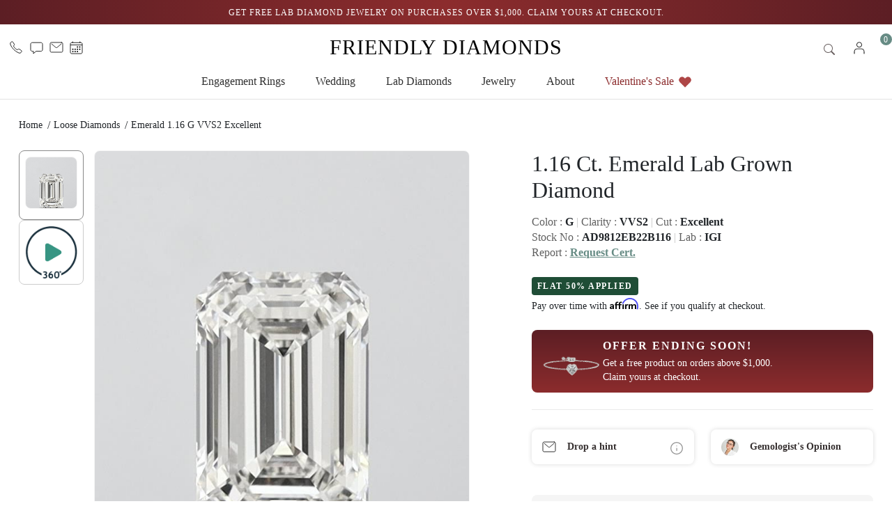

--- FILE ---
content_type: text/html;charset=utf-8
request_url: https://friendlydiamonds.com/loose-diamonds/emerald-1.16-g-vvs2-excellent-940298
body_size: 25750
content:
<!DOCTYPE html><html  lang="en-US"><head><meta charset="utf-8">
<meta name="viewport" content="width=device-width, initial-scale=1">
<title>Emerald 1.16 Carat Diamond, Color G, Clarity VVS2 - 940298</title>
<link rel="preconnect" href="https://assets.friendlydiamonds.com">
<script src="https://cdn.jsdelivr.net/npm/bootstrap@5.3.2/dist/js/bootstrap.bundle.min.js" defer async></script>
<link rel="stylesheet" href="/_nuxt/entry.DI3PCbg8.css" crossorigin>
<link rel="stylesheet" href="/_nuxt/swiper-vue.DCASaf05.css" crossorigin>
<link rel="stylesheet" href="/_nuxt/default.D72fKsPV.css" crossorigin>
<link rel="stylesheet" href="/_nuxt/FreeProductTerms.CF-sJiTf.css" crossorigin>
<link rel="stylesheet" href="/_nuxt/CustomModal.w3xlS5d3.css" crossorigin>
<link rel="stylesheet" href="/_nuxt/BaseInputPassword.LYHZt_-Z.css" crossorigin>
<link rel="stylesheet" href="/_nuxt/BasePrimary.CFD6h5Gs.css" crossorigin>
<link rel="stylesheet" href="/_nuxt/TheHeader.C9VR56oG.css" crossorigin>
<link rel="stylesheet" href="/_nuxt/cart.CBi6zV9O.css" crossorigin>
<link rel="stylesheet" href="/_nuxt/EmptyState.CBG5ybMM.css" crossorigin>
<link rel="stylesheet" href="/_nuxt/index.a9LpbOIB.css" crossorigin>
<link rel="stylesheet" href="/_nuxt/CyoBreadCrumb.CnmqJqeH.css" crossorigin>
<link rel="stylesheet" href="/_nuxt/Steps.BX8UUghT.css" crossorigin>
<link rel="stylesheet" href="/_nuxt/EvertreeBanner.C6HPHFPn.css" crossorigin>
<link rel="stylesheet" href="/_nuxt/TermsAndConditionsBF._26gS32q.css" crossorigin>
<link rel="stylesheet" href="/_nuxt/ProductViewing.Dc0Lz6kR.css" crossorigin>
<link rel="stylesheet" href="/_nuxt/IFrame.DrvvSq4K.css" crossorigin>
<link rel="stylesheet" href="/_nuxt/LooseAlternatives.DnmD1wEE.css" crossorigin>
<link rel="stylesheet" href="/_nuxt/ChristmasExpediteDelivery.Brnxl9lS.css" crossorigin>
<link rel="stylesheet" href="/_nuxt/OrderInclude.DtTJ4X0b.css" crossorigin>
<link rel="stylesheet" href="/_nuxt/DiamondModal.CIdIexHz.css" crossorigin>
<link rel="stylesheet" href="/_nuxt/ModalImageScroll.peJi5tFu.css" crossorigin>
<link rel="stylesheet" href="/_nuxt/TrustpilotReview.B--08BEG.css" crossorigin>
<link rel="stylesheet" href="/_nuxt/GlobalSearch.C1pFzO8_.css" crossorigin>
<link rel="stylesheet" href="/_nuxt/TheFooter.ow9Ye_Uz.css" crossorigin>
<link rel="stylesheet" href="/_nuxt/SubscribePopup.Skgg2IoF.css" crossorigin>
<link rel="modulepreload" as="script" crossorigin href="/_nuxt/AcBByXsN.js">
<link rel="preload" as="font" crossorigin href="/NEWYORK.woff">
<link rel="modulepreload" as="script" crossorigin href="/_nuxt/DBaUfLjY.js">
<link rel="modulepreload" as="script" crossorigin href="/_nuxt/DHqES1mo.js">
<link rel="modulepreload" as="script" crossorigin href="/_nuxt/Dp8vsFqW.js">
<link rel="modulepreload" as="script" crossorigin href="/_nuxt/BjsXypNZ.js">
<link rel="modulepreload" as="script" crossorigin href="/_nuxt/BYMxRntH.js">
<link rel="modulepreload" as="script" crossorigin href="/_nuxt/C_KOmTg7.js">
<link rel="modulepreload" as="script" crossorigin href="/_nuxt/CSDZLC_X.js">
<link rel="modulepreload" as="script" crossorigin href="/_nuxt/CNmWSMZX.js">
<link rel="modulepreload" as="script" crossorigin href="/_nuxt/Da5Pmp93.js">
<link rel="modulepreload" as="script" crossorigin href="/_nuxt/CAvUNtGg.js">
<link rel="modulepreload" as="script" crossorigin href="/_nuxt/BRLqquwT.js">
<link rel="modulepreload" as="script" crossorigin href="/_nuxt/NRJn5e2c.js">
<link rel="modulepreload" as="script" crossorigin href="/_nuxt/BlJrzeL_.js">
<link rel="modulepreload" as="script" crossorigin href="/_nuxt/DieyK5Yk.js">
<link rel="modulepreload" as="script" crossorigin href="/_nuxt/BPnXgtAK.js">
<link rel="modulepreload" as="script" crossorigin href="/_nuxt/DkFv44PU.js">
<link rel="modulepreload" as="script" crossorigin href="/_nuxt/OzGzFNW7.js">
<link rel="modulepreload" as="script" crossorigin href="/_nuxt/D65OOm3U.js">
<link rel="modulepreload" as="script" crossorigin href="/_nuxt/DIYV9-Cc.js">
<link rel="modulepreload" as="script" crossorigin href="/_nuxt/DLDYNndq.js">
<link rel="modulepreload" as="script" crossorigin href="/_nuxt/xJR2lBKt.js">
<link rel="modulepreload" as="script" crossorigin href="/_nuxt/CorMX23v.js">
<link rel="modulepreload" as="script" crossorigin href="/_nuxt/BmuJMmsI.js">
<link rel="modulepreload" as="script" crossorigin href="/_nuxt/CBSWER03.js">
<link rel="modulepreload" as="script" crossorigin href="/_nuxt/BPWoH3NU.js">
<link rel="modulepreload" as="script" crossorigin href="/_nuxt/peskJETf.js">
<link rel="modulepreload" as="script" crossorigin href="/_nuxt/DSPO8JtC.js">
<link rel="modulepreload" as="script" crossorigin href="/_nuxt/8lzFucYR.js">
<link rel="modulepreload" as="script" crossorigin href="/_nuxt/CaXA0e5N.js">
<link rel="modulepreload" as="script" crossorigin href="/_nuxt/B7YBNASB.js">
<link rel="modulepreload" as="script" crossorigin href="/_nuxt/DowKbK1k.js">
<link rel="modulepreload" as="script" crossorigin href="/_nuxt/CokgiQQk.js">
<link rel="modulepreload" as="script" crossorigin href="/_nuxt/-ZZng8dI.js">
<link rel="modulepreload" as="script" crossorigin href="/_nuxt/DAgc_aBn.js">
<link rel="modulepreload" as="script" crossorigin href="/_nuxt/D1gPXzLx.js">
<link rel="modulepreload" as="script" crossorigin href="/_nuxt/DgNrQsoW.js">
<link rel="modulepreload" as="script" crossorigin href="/_nuxt/DkaPyiD7.js">
<link rel="modulepreload" as="script" crossorigin href="/_nuxt/CDStNPFZ.js">
<link rel="modulepreload" as="script" crossorigin href="/_nuxt/6BbMa7st.js">
<link rel="modulepreload" as="script" crossorigin href="/_nuxt/DZBLIlnB.js">
<link rel="modulepreload" as="script" crossorigin href="/_nuxt/DTSWCvce.js">
<link rel="modulepreload" as="script" crossorigin href="/_nuxt/CLTNuz7Z.js">
<link rel="modulepreload" as="script" crossorigin href="/_nuxt/BYlqjrX-.js">
<link rel="modulepreload" as="script" crossorigin href="/_nuxt/D87V6I2e.js">
<link rel="modulepreload" as="script" crossorigin href="/_nuxt/BJ7YIBaf.js">
<link rel="modulepreload" as="script" crossorigin href="/_nuxt/Cwr8INCa.js">
<link rel="modulepreload" as="script" crossorigin href="/_nuxt/nbqhz4PV.js">
<link rel="modulepreload" as="script" crossorigin href="/_nuxt/EvKXO78X.js">
<link rel="modulepreload" as="script" crossorigin href="/_nuxt/BlkNqBdo.js">
<link rel="modulepreload" as="script" crossorigin href="/_nuxt/Ce3Wr9Kl.js">
<link rel="modulepreload" as="script" crossorigin href="/_nuxt/Xeu1bgaQ.js">
<link rel="modulepreload" as="script" crossorigin href="/_nuxt/Brk7Svvu.js">
<link rel="modulepreload" as="script" crossorigin href="/_nuxt/CsTt-WZE.js">
<link rel="modulepreload" as="script" crossorigin href="/_nuxt/CJ_1BYAz.js">
<link rel="modulepreload" as="script" crossorigin href="/_nuxt/DcKN4Z7G.js">
<link rel="modulepreload" as="script" crossorigin href="/_nuxt/B1KxAwpn.js">
<link rel="modulepreload" as="script" crossorigin href="/_nuxt/BKOnKCjT.js">
<link rel="modulepreload" as="script" crossorigin href="/_nuxt/3Ha21yKT.js">
<link rel="preload" as="fetch" fetchpriority="low" crossorigin="anonymous" href="/_nuxt/builds/meta/859b2a38-ed60-4293-bb18-952d7f375a7b.json">
<link rel="dns-prefetch" href="https://assets.friendlydiamonds.com">
<link rel="icon" type="image/x-icon" href="/favicon.png">
<meta name="robots" content="INDEX,FOLLOW">
<script type="application/ld+json">{"@context":"http://schema.org","@type":"Organization","name":"Friendly Diamonds","url":"https://friendlydiamonds.com/","logo":"https://assets.friendlydiamonds.com/fdl/v2/images/logo.svg","brand":"Friendly Diamonds","location":[{"@type":"PostalAddress","streetAddress":"551 5th Avenue, 31st Floor","addressLocality":"New York","addressRegion":"NY","postalCode":"10176"}],"telephone":"1 646 956 4572","sameAs":["https://www.facebook.com/FriendlyDiamonds","https://twitter.com/Friendldiamonds","https://www.instagram.com/friendly.diamonds","https://www.pinterest.com/friendly_diamonds","https://www.youtube.com/@friendly.diamonds"]}</script>
<meta name="description" content="Shop online IGI-certified LG621432679 Emerald lab diamond of 1.16 carat, color G, Excellent cut, and VVS2 clarity at Friendly Diamonds.">
<meta name="keywords" content>
<meta property="og:type" content="website">
<meta property="og:url" content="/loose-diamonds/emerald-1.16-g-vvs2-excellent-940298">
<meta property="og:title" content="Emerald 1.16 Carat Diamond, Color G, Clarity VVS2 - 940298">
<meta property="og:description" content="Shop online IGI-certified LG621432679 Emerald lab diamond of 1.16 carat, color G, Excellent cut, and VVS2 clarity at Friendly Diamonds.">
<meta property="og:site_name" content="Friendly Diamonds">
<meta property="twitter:title" content="Emerald 1.16 Carat Diamond, Color G, Clarity VVS2 - 940298">
<link rel="canonical" href="https://friendlydiamonds.com/loose-diamonds/emerald-1.16-g-vvs2-excellent-940298">
<link rel="alternate" hreflang="en-GB" href="https://friendlydiamonds.com/uk/loose-diamonds/emerald-1.16-g-vvs2-excellent-940298">
<link rel="alternate" hreflang="en-US" href="https://friendlydiamonds.com/loose-diamonds/emerald-1.16-g-vvs2-excellent-940298">
<script type="application/ld+json" data-hid="product-schema"></script>
<script type="application/ld+json">{"@context":"https://schema.org","@type":"BreadcrumbList","itemListElement":[{"@type":"ListItem","position":1,"name":"Home","item":"https://friendlydiamonds.com"},{"@type":"ListItem","position":2,"name":"Loose Diamonds","item":"https://friendlydiamonds.com/loose-diamonds"},{"@type":"ListItem","position":3,"name":"Emerald 1.16 G VVS2 Excellent","item":"https://friendlydiamonds.com/loose-diamonds/emerald-1.16-g-vvs2-excellent-940298"}]}</script>
<script type="module" src="/_nuxt/AcBByXsN.js" crossorigin></script></head><body><!--teleport start anchor--><div data-v-85829d34><!----><!----></div><!--teleport anchor--><!--teleport start anchor--><div data-v-85829d34><!----><!----></div><!--teleport anchor--><!--teleport start anchor--><div data-v-85829d34><!----><!----></div><!--teleport anchor--><!--teleport start anchor--><div data-v-85829d34><!----><!----></div><!--teleport anchor--><!--teleport start anchor--><div data-v-85829d34><!----><!----></div><!--teleport anchor--><!--teleport start anchor--><div data-v-85829d34><!----><!----></div><!--teleport anchor--><!--teleport start anchor--><div data-v-85829d34><!----><!----></div><!--teleport anchor--><!--teleport start anchor--><div data-v-85829d34><!----><!----></div><!--teleport anchor--><!--teleport start anchor--><div data-v-85829d34><!----><!----></div><!--teleport anchor--><div id="__nuxt"><div><div><div id="teleports"></div></div><div><div class="nuxt-loading-indicator" style="position:fixed;top:0;right:0;left:0;pointer-events:none;width:auto;height:3px;opacity:0;background:#405955;background-size:Infinity% auto;transform:scaleX(0%);transform-origin:left;transition:transform 0.1s, height 0.4s, opacity 0.4s;z-index:999999;"></div></div><span></span><div><div class="header-top" data-v-6167af6b><div data-v-6167af6b data-v-a01fee38><span data-v-a01fee38></span><!----><div class="top-bar-swiper" data-v-a01fee38><!--[--><div class="swiper my-swiper" data-v-a01fee38><!--[--><!--]--><div class="swiper-wrapper"><!--[--><!--]--><!--[--><div class="swiper-slide" data-swiper-slide-index="0" data-v-a01fee38><!--[--><div class="text-us m-0 flex-wrap" data-v-a01fee38><p class="m-0" data-v-a01fee38>Get FREE lab diamond jewelry on purchases over $1,000. Claim yours at checkout.</p></div><!--]--><!----></div><div class="swiper-slide" data-swiper-slide-index="1" data-v-a01fee38><!--[--><div class="text-us m-0 flex-wrap" data-v-a01fee38><a href="/jewelry-sale" class="" data-v-a01fee38><p class="m-0" data-v-a01fee38>For Every unsaid moment, Buy Diamond jewelry at up to 60% off*</p></a></div><!--]--><!----></div><div class="swiper-slide" data-swiper-slide-index="2" data-v-a01fee38><!--[--><div class="text-us m-0 flex-wrap" data-v-a01fee38><p class="m-0" data-v-a01fee38>Want your order before Valentines&#39;? <br class="for_mobile" data-v-a01fee38> Check the Shipping Dates!</p></div><!--]--><!----></div><!--]--><!--[--><!--]--></div><!----><!----><!----><!--[--><!--]--></div><!--]--></div><!--teleport start--><!--teleport end--></div><div class="container header-new" data-v-6167af6b><div class="upper_menu_block" data-v-6167af6b><div class="contact_box" data-v-6167af6b data-v-f458f913><a href="/contact-us" class="tooltip_box" data-v-f458f913><img src="/telephone.svg" alt="telephone" data-v-f458f913><span class="tooltiptext ps-2" data-v-f458f913> Phone</span></a><div class="chat_box tooltip_box" data-v-f458f913><img src="/chat.svg" alt="chat" data-v-f458f913><span class="tooltiptext" data-v-f458f913>Chat</span></div><!----><a rel="nofollow" class="tooltip_box" href="mailto:customerservice@friendlydiamonds.com" data-v-f458f913><img src="/email.svg" alt="email" data-v-f458f913><span class="tooltiptext" data-v-f458f913>Email</span></a><a href="/appointment" class="tooltip_box" data-v-f458f913><img src="/virtual.svg" alt="virtual" data-v-f458f913><span class="tooltiptext" data-v-f458f913>Book An Appointment</span></a><div class="hambuger for_mobile_mod" data-v-f458f913><img src="/hamburger.svg" class="mt-2" alt="hamburger" data-v-f458f913></div></div><div class="logo_box" data-v-6167af6b data-v-5f746c19><a class="font-active" href="/" data-v-5f746c19>Friendly Diamonds</a></div><div class="user_info_box" data-v-6167af6b><ul class="ps-0 mb-0" data-v-6167af6b><li data-v-6167af6b><div id="global_main" class="user_search" tabindex="0" data-v-6167af6b data-v-1413f59c><form class="" data-v-1413f59c><div class="hide search_form" data-v-1413f59c><input class="for_desktop" minlength="2" required placeholder="Search" value="" type="text" data-v-1413f59c><input class="for_mobile" minlength="2" required placeholder="Search" value="" type="text" data-v-1413f59c><div class="search_icon" data-v-1413f59c><img src="/search.svg" alt="" data-v-1413f59c></div></div></form><!----></div></li><span data-v-6167af6b></span><li class="cart_block" data-v-6167af6b><div data-v-6167af6b><img src="/cart.svg" alt="" data-v-6167af6b><div class="count_cart" data-v-6167af6b>0</div></div></li></ul><div class="cart_block for_mobile" data-v-6167af6b><div data-v-6167af6b><img src="/cart.svg" alt="" data-v-6167af6b><div class="count_cart" data-v-6167af6b>0</div></div></div></div></div></div><!----><div class="search_box for_mobile" data-v-6167af6b><div id="global_main" class="user_search" tabindex="0" data-v-6167af6b data-v-1413f59c><form class="" data-v-1413f59c><div class="hide search_form" data-v-1413f59c><input class="for_desktop" minlength="2" required placeholder="Search" value="" type="text" data-v-1413f59c><input class="for_mobile" minlength="2" required placeholder="Search" value="" type="text" data-v-1413f59c><div class="search_icon" data-v-1413f59c><img src="/search.svg" alt="" data-v-1413f59c></div></div></form><!----></div></div><!----><!----><div class="main_menu_block" data-v-6167af6b><div class="main_menu_list" data-v-6167af6b><div class="for_mobile_mod sticky_auth_menu" data-v-6167af6b><div class="hamburger_block" data-v-6167af6b data-v-16aca55c><div class="hamburger_flex" data-v-16aca55c><div class="hamburger_box" data-v-16aca55c><img src="/hamburger.svg" alt="" data-v-16aca55c></div><div class="logo_box" data-v-16aca55c><img src="/logo.svg" width="28" height="28" alt="friendly logo" data-v-16aca55c><p class="mb-0 font-active" data-v-16aca55c>friendly diamonds</p></div></div><div class="sign_block" data-v-16aca55c><div class="sign_box" data-v-16aca55c><span data-v-16aca55c></span></div><div class="currency_box" data-v-16aca55c><p class="mb-0" data-v-16aca55c>USD</p><img src="/_nuxt/usa.PurVocD3.svg" width="28" height="28" alt="usd logo" data-v-16aca55c></div></div></div></div><ul class="ps-0 mb-0" data-v-6167af6b><li class="menu-hover" data-v-6167af6b><div class="sub_menu_parent" data-v-6167af6b data-v-b119fc7a><a class="for_desktop_mod hover_cta" href="/engagement-rings" data-v-b119fc7a>Engagement Rings </a><div class="for_mobile_mod" data-v-b119fc7a><div class="link_with_arrow" data-v-b119fc7a><span data-v-b119fc7a>Engagement Rings</span><span data-v-b119fc7a data-v-9522cd98><span data-v-9522cd98></span></span></div></div><div class="main_menu_box" data-v-b119fc7a><div class="inner_menu" data-v-b119fc7a><div class="landing_link inner_menu_box for_mobile_mod" data-v-b119fc7a><a href="/engagement-rings" data-v-b119fc7a>Engagement Rings</a></div><div class="inner_menu_box inner_menu_four" data-v-b119fc7a><div class="menu_card" data-v-b119fc7a><h3 data-v-b119fc7a>Create your own</h3><div class="menu_ordered" data-v-b119fc7a><a href="/ring-settings" data-v-b119fc7a><span data-v-b119fc7a><span></span></span> Start with a setting </a><a href="/loose-diamonds?cyo=ring" data-v-b119fc7a><span data-v-b119fc7a><span></span></span> Start with a diamond </a></div></div><div class="menu_card" data-v-b119fc7a><h3 data-v-b119fc7a>pre-designed engagement rings</h3><div class="menu_ordered" data-v-b119fc7a><a href="/preset-engagement-rings?Shape=Round" data-v-b119fc7a>Round Pre-Designed Rings </a><a href="/preset-engagement-rings?Shape=Emerald" data-v-b119fc7a>Emerald Pre-Designed Rings </a><a href="/preset-engagement-rings?Shape=Princess" data-v-b119fc7a>Princess Pre-Designed Rings </a><a href="/preset-engagement-rings?Shape=Oval" data-v-b119fc7a>Oval Pre-Designed Rings </a><a class="view_all_cta" href="/preset-engagement-rings" data-v-b119fc7a>View All</a></div></div><div class="menu_card" data-v-b119fc7a><h3 data-v-b119fc7a>Ready to Ship Engagement Rings</h3><div class="menu_ordered" data-v-b119fc7a><a href="/ready-to-ship-engagement-rings?Shape=Round" data-v-b119fc7a>Round Cut Rings</a><a href="/ready-to-ship-engagement-rings?Shape=Oval" data-v-b119fc7a>Oval Cut Rings</a><a class="view_all_cta" href="/ready-to-ship-engagement-rings" data-v-b119fc7a>View All</a></div></div></div><div class="inner_menu_box inner_menu_four" data-v-b119fc7a><div class="menu_card" data-v-b119fc7a><h3 data-v-b119fc7a>Shop by shape</h3><div class="menu_ordered" data-v-b119fc7a><a href="/ring-settings/round-rings" data-v-b119fc7a><span data-v-b119fc7a><span></span></span>  Round </a><a href="/ring-settings/oval-rings" data-v-b119fc7a><span data-v-b119fc7a><span></span></span>  Oval </a><a href="/ring-settings/pear-rings" data-v-b119fc7a><span data-v-b119fc7a><span></span></span>  Pear </a><a href="/ring-settings/cushion-rings" data-v-b119fc7a><span data-v-b119fc7a><span></span></span>  Cushion </a><a href="/ring-settings/princess-rings" data-v-b119fc7a><span data-v-b119fc7a><span></span></span>  Princess </a><a href="/ring-settings/radiant-rings" data-v-b119fc7a><span data-v-b119fc7a><span></span></span>  Radiant </a><a href="/ring-settings/emerald-rings" data-v-b119fc7a><span data-v-b119fc7a><span></span></span>  Emerald </a><a href="/ring-settings/heart-rings" data-v-b119fc7a><span data-v-b119fc7a><span></span></span>  Heart </a><a href="/ring-settings/asscher-rings" data-v-b119fc7a><span data-v-b119fc7a><span></span></span>  Asscher </a><a href="/ring-settings/marquise-rings" data-v-b119fc7a><span data-v-b119fc7a><span></span></span>  Marquise </a><a class="view_all_cta ms-2" href="/ring-settings" data-v-b119fc7a>View All</a></div></div></div><div class="inner_menu_box inner_menu_four" data-v-b119fc7a><div class="menu_card" data-v-b119fc7a><h3 data-v-b119fc7a>Shop by style </h3><div class="menu_ordered" data-v-b119fc7a><a href="/ring-settings/solitaire-engagement-rings" data-v-b119fc7a><span data-v-b119fc7a><span></span></span>  Solitaire </a><a href="/ring-settings/three-stone-engagement-rings" data-v-b119fc7a><span data-v-b119fc7a><span></span></span>  Three Stone </a><a href="/ring-settings/side-stone-engagement-rings" data-v-b119fc7a><span data-v-b119fc7a><span></span></span>  Side Stone </a><a href="/ring-settings/halo-engagement-rings" data-v-b119fc7a><span data-v-b119fc7a><span></span></span>  Halo </a><a href="/ring-settings/vintage-engagement-rings" data-v-b119fc7a><span data-v-b119fc7a><span></span></span>  Vintage </a><a href="/ring-settings/hidden-halo-engagement-rings" data-v-b119fc7a><span data-v-b119fc7a><span></span></span>  Hidden Halo </a></div></div><div class="menu_card" data-v-b119fc7a><h3 data-v-b119fc7a>Shop by metal</h3><div class="menu_ordered" data-v-b119fc7a><a href="/ring-settings/white-gold-engagement-rings" data-v-b119fc7a><img width="40" height="40" src="[data-uri]" alt="white gold" data-v-b119fc7a>   White Gold </a><a href="/ring-settings/yellow-gold-engagement-rings" data-v-b119fc7a><img width="40" height="40" src="/_nuxt/yellow.BGyVEstI.png" alt="yellow gold" data-v-b119fc7a>   Yellow Gold </a><a href="/ring-settings/rose-gold-engagement-rings" data-v-b119fc7a><img width="40" height="40" src="/_nuxt/rose.DPnE3ENa.png" alt="rose gold" data-v-b119fc7a>   Rose Gold </a><a href="/ring-settings/platinum-engagement-rings" data-v-b119fc7a><img width="40" height="40" src="[data-uri]" alt="platinum" data-v-b119fc7a>   Platinum </a></div></div></div><div class="inner_menu_box inner_menu_four" data-v-b119fc7a><div class="menu_card" data-v-b119fc7a><h3 data-v-b119fc7a>Featured</h3><div class="menu_ordered" data-v-b119fc7a><a href="/toi-et-moi-engagement-rings" data-v-b119fc7a><span data-v-b119fc7a><span></span></span> Toi Et Moi Rings </a><a href="/high-jewelry/hues-rings" data-v-b119fc7a><span data-v-b119fc7a><span></span></span> Hues Colored Engagement Rings</a></div></div><div class="menu_card" data-v-b119fc7a><h3 data-v-b119fc7a>Customer Created Inspirations </h3><div class="menu_ordered menu_ordered_noicon" data-v-b119fc7a><a href="/1-carat-diamond-rings" data-v-b119fc7a>1 ct engagement rings </a><a href="/2-carat-diamond-rings" data-v-b119fc7a>2 ct engagement rings </a><a href="/3-carat-diamond-rings" data-v-b119fc7a>3 ct engagement rings </a><a class="view_all_cta" href="/engagement-ring-for-women" data-v-b119fc7a>View All</a></div></div><div class="menu_card" data-v-b119fc7a><div class="menu_ordered menu_ordered_mod2" data-v-b119fc7a><a href="/customized-jewelry" data-v-b119fc7a>Bespoke customized jewelry</a><a href="/how-to-find-ring-size" data-v-b119fc7a>Find your ring size</a><a href="/engagement-ring-guide" data-v-b119fc7a>Engagement Ring Guide</a><p class="m-0 quiz_nav" data-v-b119fc7a>Engagement Ring Quiz </p></div></div></div></div><div class="inner-hr" data-v-b119fc7a><hr data-v-b119fc7a></div><div class="quiz-line" data-v-b119fc7a><p class="m-0" data-v-b119fc7a>find your perfect Engagement ring - take our Quiz </p></div></div><!--teleport start--><!--teleport end--></div></li><li class="menu-hover" data-v-6167af6b><div class="sub_menu_parent" data-v-6167af6b data-v-732f704b><a class="for_desktop_mod hover_cta" href="/wedding-rings" data-v-732f704b>Wedding</a><div class="for_mobile_mod" data-v-732f704b><div class="link_with_arrow" data-v-732f704b><span data-v-732f704b>Wedding</span><span data-v-732f704b data-v-9522cd98><span data-v-9522cd98></span></span></div></div><div class="main_menu_box" data-v-732f704b><div class="inner_menu" data-v-732f704b><div class="landing_link inner_menu_box for_mobile_mod" data-v-732f704b><a href="/wedding-rings" data-v-732f704b>Wedding</a></div><div class="inner_menu_box inner_menu_four" data-v-732f704b><div class="menu_card" data-v-732f704b><h3 data-v-732f704b>Wedding Rings</h3><div class="menu_ordered" data-v-732f704b><a href="/wedding-rings/womens-wedding-rings" data-v-732f704b><span data-v-732f704b><span></span></span>  Women&#39;s wedding rings </a><a href="/wedding-rings/eternity-rings" data-v-732f704b><span data-v-732f704b><span></span></span>  Eternity Rings </a><a href="/wedding-rings/anniversary-rings" data-v-732f704b><span data-v-732f704b><span></span></span>  Anniversary Rings </a><a href="/toi-et-moi-engagement-rings" data-v-732f704b><span data-v-732f704b><span></span></span> Toi Et Moi Rings </a><a href="/wedding-rings/couple-rings" data-v-732f704b><span data-v-732f704b><span></span></span>  Couple Rings </a><a href="/ring-settings" data-v-732f704b><span data-v-732f704b><span></span></span>  Create Your Own Ring </a></div></div></div><div class="inner_menu_box inner_menu_four" data-v-732f704b><div class="menu_card" data-v-732f704b><h3 data-v-732f704b>jewelry for the big day</h3><div class="menu_ordered" data-v-732f704b><a href="/fine-jewelry/stud-earrings" data-v-732f704b><span data-v-732f704b><span></span></span>  Diamond Studs </a><a href="/fine-jewelry/tennis-bracelets" data-v-732f704b><span data-v-732f704b><span></span></span>   Tennis Bracelets</a><a href="/fine-jewelry/hoop-earrings" data-v-732f704b><span data-v-732f704b><span></span></span>  Hoop Earrings </a><a href="/fine-jewelry/solitaire-necklaces" data-v-732f704b><span data-v-732f704b><span></span></span>  Solitaire Necklaces</a></div></div></div><div class="inner_menu_box inner_menu_four" data-v-732f704b><div class="menu_card" data-v-732f704b><h3 data-v-732f704b>Bespoke customized jewelry</h3><div class="menu_ordered menu_ordered_noicon" data-v-732f704b><a href="/customized-jewelry" data-v-732f704b>customize Your jewelry</a></div></div><div class="menu_card menu_card_no_border" data-v-732f704b><h3 class="" data-v-732f704b><a class="for_desktop_mod" href="/blog" data-v-732f704b>Blogs</a><div class="for_mobile_mod" data-v-732f704b>Blogs</div></h3><div class="menu_ordered menu_ordered_noicon" data-v-732f704b><a href="/blog/celebrity-wedding-rings" data-v-732f704b>Best Celebrity Wedding Rings</a><a href="/blog/his-and-her-promise-rings-for-couples" data-v-732f704b>His and Her Promise Rings </a><a href="/blog/wedding-band-ring-engraving" data-v-732f704b>Wedding Ring Engraving Ideas </a></div></div></div><div class="inner_menu_box inner_menu_four inner_menu_four_mod" data-v-732f704b><div class="menu_card" data-v-732f704b><div class="main_menu_image" data-v-732f704b><picture data-v-732f704b><source width="499" height="608" type="image/webp" srcset="/_nuxt/weddingnav.CX2jyeBe.webp" data-v-732f704b><img class="radious_eight" loading="lazy" width="499" height="608" type="image/jpeg" src="/_nuxt/weddingnav.DgOuopqL.jpg" alt="About us" data-v-732f704b></picture></div></div></div></div></div></div></li><li class="menu-hover" data-v-6167af6b><div class="sub_menu_parent" data-v-6167af6b data-v-ead4666c><a class="for_desktop_mod hover_cta" href="/lab-diamonds" data-v-ead4666c>lab diamonds </a><div class="for_mobile_mod" data-v-ead4666c><div class="link_with_arrow" data-v-ead4666c><span data-v-ead4666c>lab diamonds</span><span data-v-ead4666c data-v-9522cd98><span data-v-9522cd98></span></span></div></div><div class="main_menu_box" data-v-ead4666c><div class="inner_menu" data-v-ead4666c><div class="landing_link inner_menu_box for_mobile_mod" data-v-ead4666c><a href="/lab-diamonds" data-v-ead4666c>lab diamonds </a></div><div class="inner_menu_box inner_menu_four" data-v-ead4666c><div class="menu_card" data-v-ead4666c><h3 data-v-ead4666c>Loose Diamonds</h3><div class="menu_ordered" data-v-ead4666c><a href="/loose-diamonds/round-cut-diamond" data-v-ead4666c><span data-v-ead4666c><span></span></span>  Round </a><a href="/loose-diamonds/oval-cut-diamond" data-v-ead4666c><span data-v-ead4666c><span></span></span>  Oval </a><a href="/loose-diamonds/pear-cut-diamond" data-v-ead4666c><span data-v-ead4666c><span></span></span>  Pear </a><a href="/loose-diamonds/cushion-cut-diamond" data-v-ead4666c><span data-v-ead4666c><span></span></span>  Cushion </a><a href="/loose-diamonds/princess-cut-diamond" data-v-ead4666c><span data-v-ead4666c><span></span></span>  Princess </a><a href="/loose-diamonds/radiant-cut-diamond" data-v-ead4666c><span data-v-ead4666c><span></span></span>  Radiant </a><a href="/loose-diamonds/emerald-cut-diamond" data-v-ead4666c><span data-v-ead4666c><span></span></span>  Emerald </a><a href="/loose-diamonds/heart-cut-diamond" data-v-ead4666c><span data-v-ead4666c><span></span></span>  Heart </a><a href="/loose-diamonds/asscher-cut-diamond" data-v-ead4666c><span data-v-ead4666c><span></span></span>  Asscher </a><a href="/loose-diamonds/marquise-cut-diamond" data-v-ead4666c><span data-v-ead4666c><span></span></span>  Marquise </a><a href="/loose-diamonds?FieryRound=Yes" data-v-ead4666c><span data-v-ead4666c><span></span></span>  Fiery Rounds </a><a class="view_all_cta" href="/loose-diamonds" data-v-ead4666c>View All</a></div></div></div><div class="inner_menu_box inner_menu_four" data-v-ead4666c><div class="menu_card" data-v-ead4666c><h3 data-v-ead4666c>Popular Searches </h3><div class="menu_ordered menu_ordered_noicon" data-v-ead4666c><a href="/loose-diamonds/gia-certified" data-v-ead4666c>GIA-certified diamonds </a><a href="/loose-diamonds/igi-certified" data-v-ead4666c>IGI-certified diamonds </a><a href="/light-performance-report" data-v-ead4666c>Light Performance Report </a><p class="m-0 quiz_nav" data-v-ead4666c>Diamond Quiz</p></div></div><div class="menu_card" data-v-ead4666c><h3 data-v-ead4666c>Create Your Own </h3><div class="menu_ordered" data-v-ead4666c><a href="/ring-settings" data-v-ead4666c><span data-v-ead4666c><span></span></span> create your own ring</a><a href="/earring-settings" data-v-ead4666c><span data-v-ead4666c><span></span></span> create your own earring</a><a href="/pendant-settings" data-v-ead4666c><span data-v-ead4666c><span></span></span> create your own pendant</a></div></div></div><div class="inner_menu_box inner_menu_four" data-v-ead4666c><div class="menu_card" data-v-ead4666c><h3 data-v-ead4666c>Services &amp; Values</h3><div class="menu_ordered menu_ordered_noicon" data-v-ead4666c><a href="/customer-service/life-time-warranty" data-v-ead4666c>Lifetime Warranty </a><a href="/customer-service/return-policy" data-v-ead4666c>30 Day Returns </a><a href="/customer-service/payment-options" data-v-ead4666c>Payment Options </a></div></div><div class="menu_card menu_card_no_border" data-v-ead4666c><h3 data-v-ead4666c>Diamond Education</h3><div class="menu_ordered menu_ordered_noicon" data-v-ead4666c><a href="/4-cs-diamond" data-v-ead4666c>4 C&#39;s of a lab diamond </a><a href="/ethical-and-conflict-free-diamonds" data-v-ead4666c>Ethical &amp; Conflict Free Diamonds </a></div></div></div><div class="inner_menu_box inner_menu_four inner_menu_four_mod" data-v-ead4666c><div class="menu_card" data-v-ead4666c><div class="main_menu_image" data-v-ead4666c><picture data-v-ead4666c><source width="499" height="608" type="image/webp" srcset="/_nuxt/menu_loose.K5tB7oSJ.webp" data-v-ead4666c><img class="radious_eight" loading="lazy" width="499" height="608" type="image/jpeg" src="/_nuxt/menu_loose.DjSnMyqf.jpg" alt="Wedding Rings" data-v-ead4666c></picture></div></div></div></div><div class="inner-hr" data-v-ead4666c><hr data-v-ead4666c></div><div class="quiz-line" data-v-ead4666c><p class="m-0" data-v-ead4666c>find your perfect Diamond - take our Quiz </p></div></div><!--teleport start--><!--teleport end--></div></li><li class="menu-hover" data-v-6167af6b><div class="sub_menu_parent" data-v-6167af6b data-v-9226859c><a class="for_desktop_mod hover_cta" href="/fine-jewelry" data-v-9226859c>jewelry</a><div class="for_mobile_mod" data-v-9226859c><div class="link_with_arrow" data-v-9226859c><span data-v-9226859c>jewelry</span><span data-v-9226859c data-v-9522cd98><span data-v-9522cd98></span></span></div></div><div class="main_menu_box" data-v-9226859c><div class="inner_menu" data-v-9226859c><div class="landing_link inner_menu_box for_mobile_mod" data-v-9226859c><a href="/fine-jewelry" data-v-9226859c>jewelry</a></div><div class="inner_menu_box inner_menu_three" data-v-9226859c><div class="menu_card" data-v-9226859c><h3 data-v-9226859c>Rings</h3><div class="menu_ordered" data-v-9226859c><a href="/wedding-rings/eternity-rings" data-v-9226859c><span data-v-9226859c><span></span></span>  Eternity Rings </a><a href="/toi-et-moi-engagement-rings" data-v-9226859c><span data-v-9226859c><span></span></span> Toi Et Moi Rings </a><a href="/wedding-rings/anniversary-rings?Style=Five-stone" data-v-9226859c><span data-v-9226859c><span></span></span>  Five Stone Rings </a><a href="/wedding-rings/anniversary-rings?Style=Seven-stone" data-v-9226859c><span data-v-9226859c><span></span></span>  Seven Stone Rings </a><a href="/wedding-rings/couple-rings?Style=couple-rings" data-v-9226859c><span data-v-9226859c><span></span></span>  Couple Rings</a></div></div><div class="menu_card" data-v-9226859c><h3 data-v-9226859c>Bracelets </h3><div class="menu_ordered" data-v-9226859c><a href="/fine-jewelry/tennis-bracelets" data-v-9226859c><span data-v-9226859c><span></span></span>   Tennis Bracelets</a><a href="/fine-jewelry/fashion-bracelets" data-v-9226859c><span data-v-9226859c><span></span></span>   Fashion Bracelets</a><a href="/fine-jewelry/bangle-bracelets" data-v-9226859c><span data-v-9226859c><span></span></span>   Openable Bangle Bracelets</a></div></div></div><div class="inner_menu_box inner_menu_three" data-v-9226859c><div class="menu_card" data-v-9226859c><h3 data-v-9226859c>Earrings </h3><div class="menu_ordered menu_ordered_noicon" data-v-9226859c><a href="/fine-jewelry/stud-earrings" data-v-9226859c><span data-v-9226859c><span></span></span>  Stud Earrings </a><a href="/fine-jewelry/hoop-earrings" data-v-9226859c><span data-v-9226859c><span></span></span>  Hoop Earrings </a><a href="/fine-jewelry/fashion-earrings" data-v-9226859c><span data-v-9226859c><span></span></span>   Fashion Earrings</a></div></div><div class="menu_card" data-v-9226859c><h3 data-v-9226859c>Pendants &amp; Necklaces</h3><div class="menu_ordered" data-v-9226859c><a href="/fine-jewelry/tennis-necklaces" data-v-9226859c><span data-v-9226859c><span></span></span>  Tennis Necklaces</a><a href="/fine-jewelry/solitaire-necklaces" data-v-9226859c><span data-v-9226859c><span></span></span>  Solitaire Necklaces</a><a href="/fine-jewelry/fashion-necklaces" data-v-9226859c><span data-v-9226859c><span></span></span>  Fashion Necklaces</a><a href="/fine-jewelry/initial-necklaces" data-v-9226859c><span data-v-9226859c><span></span></span>  Initial Necklaces</a></div></div></div><div class="inner_menu_box inner_menu_three" data-v-9226859c><div class="menu_card" data-v-9226859c><h3 data-v-9226859c>create your own</h3><div class="menu_ordered" data-v-9226859c><a href="/ring-settings" data-v-9226859c><span data-v-9226859c><span></span></span>  Create your own ring </a><a href="/earring-settings" data-v-9226859c><span data-v-9226859c><span></span></span>  Create your own earring </a><a href="/pendant-settings" data-v-9226859c><span data-v-9226859c><span></span></span>  Create your own pendant </a></div></div><div class="menu_card" data-v-9226859c><h3 class="" data-v-9226859c>High jewelry</h3><div class="menu_ordered" data-v-9226859c><a href="/high-jewelry/hues-rings" data-v-9226859c>Hues Colored Engagement Rings</a><a href="/high-jewelry/soiree-cocktail-jewelry" data-v-9226859c>Soirée Cocktail Collection </a><a href="/high-jewelry/rose-portrait-jewelry" data-v-9226859c>Roses &amp; Portraits Collection</a></div></div><div class="menu_card" data-v-9226859c><div class="menu_ordered menu_ordered_noicon" data-v-9226859c><a href="/mens-jewelry" data-v-9226859c>Men’s Collection <span class="labell" data-v-9226859c>NEW</span></a><a href="/customized-jewelry" data-v-9226859c>Bespoke Fine jewelry</a></div></div></div><div class="inner_menu_box inner_menu_three" data-v-9226859c><div class="menu_card" data-v-9226859c><h3 data-v-9226859c>Featured</h3><div class="menu_ordered" data-v-9226859c><a href="/diamond-jewelry?Shipdate=7_days" data-v-9226859c>Shop In Stock jewelry</a><a href="/diamond-jewelry" data-v-9226859c>Shop All Diamond jewelry</a><a href="/diamond-jewelry/gifts-under-1000" data-v-9226859c>Shop Gifts Under $1,000</a><a href="/diamond-jewelry/gifts-under-2000" data-v-9226859c>Shop Gifts Under $2,000</a><a href="/diamond-jewelry/gifts-under-3000" data-v-9226859c>Shop Gifts Under $3,000</a></div></div><div class="menu_card" data-v-9226859c><h3 data-v-9226859c>ready to ship</h3><div class="menu_ordered" data-v-9226859c><a href="/ready-to-ship-engagement-rings" data-v-9226859c>In-Stock Rings</a><a href="/ready-to-ship-pendants" data-v-9226859c>In-Stock Pendants</a><a href="/ready-to-ship-earrings" data-v-9226859c>In-Stock Earrings</a><a href="/diamond-jewelry?Shipdate=7_days&amp;Style=Tennis-bracelet,Fashion-bracelet" data-v-9226859c>In-Stock Bracelets</a><a href="/diamond-jewelry?Shipdate=7_days&amp;Style=Tennis-necklace,Solitaire-necklace,Fashion-necklace" data-v-9226859c>In-Stock Necklaces</a></div></div></div></div></div></div></li><li class="menu-hover" data-v-6167af6b><div class="sub_menu_parent" data-v-6167af6b data-v-0df72ea4><a class="for_desktop_mod hover_cta" href="/about-us" data-v-0df72ea4>About </a></div></li><li class="menu-hover" data-v-6167af6b><div class="sub_menu_parent" data-v-6167af6b data-v-56a24d32><a class="for_desktop_mod hover_cta link" href="/jewelry-sale/in-stock-engagement-ring-sale" data-v-56a24d32>Valentine&#39;s Sale</a></div></li><li class="for_mobile" data-v-6167af6b><div class="main_menu_box" data-v-6167af6b><div class="menu_back_box for_mobile_mod" data-v-6167af6b><span data-v-6167af6b data-v-9522cd98><span data-v-9522cd98></span></span><span data-v-6167af6b>Back</span></div></div></li><li class="for_mobile_mod border-0" data-v-6167af6b><div class="accout_box" data-v-6167af6b><span data-v-6167af6b></span></div></li></ul><div class="for_mobile_mod sticky_ankers" data-v-6167af6b><div class="cont_box" data-v-6167af6b data-v-0114bca5><a href="/testimonials" class="" data-v-0114bca5> testimonials </a><a href="/customer-service/shipping-policy" class="" data-v-0114bca5> services &amp; values </a><a href="/contact-us" class="" data-v-0114bca5><img src="/telephone.svg" class="me-2" alt="telephone" data-v-0114bca5> Phone </a><div class="chat_box" data-v-0114bca5><img src="/chat.svg" class="me-2" alt="chat" data-v-0114bca5> Chat </div><!----><a rel="nofollow" href="mailto:customerservice@friendlydiamonds.com" data-v-0114bca5><img src="/email.svg" class="me-2" alt="email" data-v-0114bca5> Email </a><a href="/appointment" class="" data-v-0114bca5><img src="/virtual.svg" class="me-2" alt="virtual" data-v-0114bca5> Book An Appointment </a></div></div></div></div></div><div><div><div data-v-df165f92><div class="container mb-5" data-v-df165f92><div class="bread bread_block" data-v-df165f92 data-v-a41f996f><ul class="ps-0 mb-0 flex-wrap cyo" data-v-a41f996f><li data-v-a41f996f><a href="/" class="" data-v-a41f996f> Home </a></li><!--[--><li data-v-a41f996f><span data-v-a41f996f>Loose Diamonds</span></li><li data-v-a41f996f><span data-v-a41f996f>Emerald 1.16 G VVS2 Excellent</span></li><!--]--></ul></div><!----><div class="pdp_flex mt-4" data-v-df165f92><div class="pdp_flex_left pdp_flex_left_mod" data-v-df165f92><div class="diamond_slider mb-3" data-v-df165f92 data-v-8cf93e26><div data-v-8cf93e26><div class="thumb_container" data-v-8cf93e26><div class="thumb_container_left" data-v-8cf93e26><!--[--><div class="swiper leftSwiper" data-v-8cf93e26><!--[--><!--]--><div class="swiper-wrapper"><!--[--><!--]--><!--[--><div class="swiper-slide" data-v-8cf93e26><!--[--><!--[--><div class="zoom-container" data-v-8cf93e26 data-v-7d456ad9><img src="https://nivoda-images.nivodaapi.net/4c05eea2-895f-47c9-81bb-5a276cae732e.jpg?d_id=d5192521-4acc-47a1-81c6-9bb3de27c8cd&amp;c_id=cb7f4c90-bcc7-4212-b2f2-cbd8c7d1408a&amp;f_id=62951ef2-f821-424b-bf40-2c7dc779d666&amp;type=csv" alt="front_image" class="image" style="transform:scale(1);transform-origin:center center;" width="129" height="129" loading="eager" data-v-7d456ad9></div><!--]--><!--]--><!----></div><div class="swiper-slide" data-v-8cf93e26><!--[--><img src="/_nuxt/360_icon.CQOuicg4.png" width="129" height="129" alt="json video" style="object-fit:contain;" data-v-8cf93e26><!--]--><!----></div><!--]--><!--[--><!--]--></div><!----><!----><!----><!--[--><!----><!----><!----><!----><!--]--></div><!--]--></div><div class="thumb_container_right viewing_container" data-v-8cf93e26><!----><!--[--><div class="swiper rightSwiper" style="--swiper-pagination-color:#000;" data-v-8cf93e26><!--[--><!--]--><div class="swiper-wrapper"><!--[--><!--]--><!--[--><div class="swiper-slide" data-v-8cf93e26><!--[--><div class="zoom-container" data-v-8cf93e26 data-v-7d456ad9><img src="https://nivoda-images.nivodaapi.net/4c05eea2-895f-47c9-81bb-5a276cae732e.jpg?d_id=d5192521-4acc-47a1-81c6-9bb3de27c8cd&amp;c_id=cb7f4c90-bcc7-4212-b2f2-cbd8c7d1408a&amp;f_id=62951ef2-f821-424b-bf40-2c7dc779d666&amp;type=csv" alt="front_image" class="image" style="transform:scale(1);transform-origin:center center;" width="900" height="900" loading="eager" data-v-7d456ad9></div><!--]--><!----></div><div class="swiper-slide" data-v-8cf93e26><!--[--><span data-v-8cf93e26 data-v-a6799d6f></span><div class="inter_lab" data-v-8cf93e26>Click to play</div><!--]--><!----></div><!--]--><!--[--><!--]--></div><!----><!----><!----><!--[--><!----><!----><!----><!----><div class="swiper-pagination diam-detail-swiper-control" data-v-8cf93e26></div><!--]--></div><!--]--></div></div></div></div></div><div class="pdp_flex_right" data-v-df165f92><div data-v-df165f92 data-v-8e645516><h1 class="font-active mb-3" data-v-8e645516>1.16 ct. emerald Lab Grown Diamond</h1><div class="diam_detail mb-3" data-v-8e645516><p class="mb-0" data-v-8e645516><span class="title" data-v-8e645516>Color : </span><span class="value" data-v-8e645516>G</span><span class="pipe" data-v-8e645516>|</span><span class="title" data-v-8e645516>Clarity : </span><span class="value" data-v-8e645516>VVS2</span><span class="pipe" data-v-8e645516>|</span><span class="title caps" data-v-8e645516>Cut : </span><span class="value" data-v-8e645516>Excellent</span></p><p class="mb-0" data-v-8e645516><span class="report" data-v-8e645516><span class="title" data-v-8e645516>Stock No : </span><span class="value" data-v-8e645516>AD9812EB22B116</span><span class="pipe" data-v-8e645516>|</span><span class="title" data-v-8e645516>Lab : </span><span class="value" data-v-8e645516>IGI</span><br data-v-8e645516><span class="title" data-v-8e645516>Report : </span><span class="req_cert" data-v-8e645516><div class="row" data-v-8e645516 data-v-0b8498be><div class="cert_popup" data-v-0b8498be>Request Cert.</div><!--teleport start--><!--teleport end--></div></span></span></p><!----></div><div class="price_box mt-4" data-v-8e645516><!----><div class="d-flex mt-2 w-100 pdp_discout_box" data-v-8e645516><div class="disc_chip_pdp_setting" data-v-8e645516> FLAT 50% APPLIED </div><!----></div><div class="affirm_info mt-1" data-v-8e645516><p class="affirm-as-low-as mb-0" data-page-type="product" data-amount="0" data-v-8e645516></p></div><div class="box_wrapper my-4" data-v-8e645516 data-v-19bac59e><!----><div class="discount_price_box cursor-pointer" data-v-19bac59e><img height="90" width="90" src="/_nuxt/freeproducts.BUQQ6K8o.gif" alt="free product image" data-v-19bac59e><div class="free_product_box" data-v-19bac59e><p class="fp_title" data-v-19bac59e>OFFER ENDING SOON!</p><p class="fp_text" data-v-19bac59e>Get a free product on orders above $1,000. <br data-v-19bac59e>Claim yours at checkout.</p></div></div><!--teleport start--><!--teleport end--></div></div><!----><div class="hr_line mb-4 pb-1" data-v-8e645516></div><div class="row" data-v-8e645516><div class="col-lg-6 mb-3" data-v-8e645516><div data-v-8e645516 data-v-9bc1063a><div class="row" data-v-9bc1063a><div class="col-md-12" data-v-9bc1063a><div class="drop_hint" data-v-9bc1063a><div class="main_btn" data-v-9bc1063a><div class="d-flex align-items-center" data-v-9bc1063a><img src="data:image/svg+xml,%3csvg%20id=&#39;email&#39;%20width=&#39;20&#39;%20height=&#39;22&#39;%20viewBox=&#39;0%200%2032%2032&#39;%20fill=&#39;none&#39;%20xmlns=&#39;http://www.w3.org/2000/svg&#39;%3e%3cpath%20d=&#39;M27.6284%204.7998H4.36689C2.83748%204.7998%201.59766%206.05341%201.59766%207.5998V24.3998C1.59766%2025.9462%202.83748%2027.1998%204.36689%2027.1998H27.6284C29.1578%2027.1998%2030.3977%2025.9462%2030.3977%2024.3998V7.5998C30.3977%206.05341%2029.1578%204.7998%2027.6284%204.7998Z&#39;%20stroke=&#39;%23000&#39;%20stroke-width=&#39;1.3&#39;%20stroke-linecap=&#39;round&#39;%20stroke-linejoin=&#39;round&#39;/%3e%3cpath%20d=&#39;M4.80078%208L14.2653%2016.1125C15.264%2016.9685%2016.7376%2016.9685%2017.7362%2016.1125L27.2008%208&#39;%20stroke=&#39;%23000&#39;%20stroke-width=&#39;1.3&#39;%20stroke-linecap=&#39;round&#39;%20stroke-linejoin=&#39;round&#39;/%3e%3c/svg%3e" alt="email" data-v-9bc1063a><span class="ms-3" data-v-9bc1063a> Drop a hint</span></div></div><div class="tooltip_box" data-v-9bc1063a><span class="ms-1" data-v-9bc1063a data-v-9522cd98><span data-v-9522cd98></span></span><div class="tooltip_text tooltip_text_mod" data-v-9bc1063a>Send selection details to your loved one by filling out this form.</div></div></div></div><!--teleport start--><!--teleport end--></div></div></div><div class="col-lg-6" data-v-8e645516><div class="row" data-v-8e645516 data-v-de08edbd><div md="12" lg="10" class="d-flex align-items-center col-ms-12" data-v-de08edbd><div class="gemo_box d-flex align-items-center" data-v-de08edbd><picture data-v-de08edbd><source width="25" height="25" type="image/webp" srcset="/_nuxt/gemologist.Cq7bB-nD.webp" data-v-de08edbd><img width="25" height="25" loading="lazy" type="image/jpeg" alt="Get a gemologist opinion" src="/_nuxt/gemologist.CRJfrpqF.jpg" data-v-de08edbd></picture><span class="ms-3" data-v-de08edbd>Gemologist&#39;s Opinion</span></div></div><!--teleport start--><!--teleport end--></div></div><div data-v-8e645516></div></div><div class="date_ship my-4 pt-1" data-v-8e645516><div data-v-8e645516><div data-v-8e645516 data-v-9ef4b32f><div class="eta-container eta-container_mod" data-v-9ef4b32f><div class="img-container" data-v-9ef4b32f><div class="default-img-container pb-1" data-v-9ef4b32f><img src="https://assets.friendlydiamonds.com/fdl/fd_gif/shipment.gif" width="35" height="35" alt="estimate shipment" data-v-9ef4b32f></div></div><div class="content-container" data-v-9ef4b32f><p class="delivery-text mb-0" data-v-9ef4b32f><span data-v-9ef4b32f>Estimated date of shipment: </span><span class="date" data-v-9ef4b32f>NA</span></p></div></div></div></div></div><div class="sticky_btns" data-v-8e645516><div class="select_button" data-v-8e645516><span data-v-8e645516>Please wait...</span></div></div><div class="alternate_block my-2" data-v-8e645516><p class="alternate_option mb-0" data-v-8e645516>Subject to availability, we may provide an equal or higher-quality replacement diamond. <span data-v-8e645516>Learn More</span></p><!--teleport start--><!--teleport end--></div><div class="mt-4 pt-2" data-v-8e645516><div class="row" data-v-8e645516 data-v-e36c0aa7><div class="col-lg-3 col-3 text-center" data-v-e36c0aa7><img width="50" height="50" src="data:image/svg+xml,%3csvg%20width=&#39;50&#39;%20height=&#39;50&#39;%20viewBox=&#39;0%200%2050%2050&#39;%20fill=&#39;none&#39;%20xmlns=&#39;http://www.w3.org/2000/svg&#39;%3e%3crect%20x=&#39;0.5&#39;%20y=&#39;0.5&#39;%20width=&#39;49&#39;%20height=&#39;49&#39;%20rx=&#39;24.5&#39;%20fill=&#39;%23F5F5F5&#39;/%3e%3crect%20x=&#39;0.5&#39;%20y=&#39;0.5&#39;%20width=&#39;49&#39;%20height=&#39;49&#39;%20rx=&#39;24.5&#39;%20stroke=&#39;%23EAEAEA&#39;/%3e%3cpath%20fill-rule=&#39;evenodd&#39;%20clip-rule=&#39;evenodd&#39;%20d=&#39;M13%2015C11.6193%2015%2010.5%2016.1193%2010.5%2017.5V30.5C10.5%2031.3284%2011.1716%2032%2012%2032H13.5001C13.5001%2033.6569%2014.8433%2035%2016.5001%2035C18.157%2035%2019.5001%2033.6569%2019.5001%2032H30H30.5V31.5V19.0002L34.5585%2019.0001C35.2042%2019%2035.7774%2019.4132%2035.9816%2020.0257L36.3064%2021L34.0001%2021C33.1717%2021%2032.5001%2021.6716%2032.5001%2022.5L32.5001%2024C32.5001%2024.8284%2033.1717%2025.5%2034.0001%2025.5L38.1399%2025.5L38.3725%2026.1961C38.4578%2026.4515%2038.5012%2026.719%2038.5012%2026.9882L38.5012%2029.5004C38.5012%2030.3288%2037.8297%2031.0004%2037.0012%2031.0004H36.8294C36.4177%2029.835%2035.3064%2029%2034%2029C32.6936%2029%2031.5823%2029.835%2031.1706%2031.0004H30.5002V32.0004H31C31.0002%2033.6571%2032.3433%2035%2034%2035C35.6567%2035%2036.9998%2033.6571%2037%2032.0004H37.0012C38.382%2032.0004%2039.5012%2030.8811%2039.5012%2029.5004L39.5012%2026.9882C39.5012%2026.6113%2039.4404%2026.2368%2039.3209%2025.8793L38.9743%2024.8416L38.9678%2024.822L38.9596%2024.803L37.4678%2021.3222L36.9303%2019.7095C36.59%2018.6886%2035.6346%2018%2034.5585%2018.0001L30.5%2018.0002V17.5C30.5%2016.1193%2029.3807%2015%2028%2015H13ZM19.3294%2031H29.5V17.5C29.5%2016.6716%2028.8284%2016%2028%2016H13C12.1716%2016%2011.5%2016.6716%2011.5%2017.5V30.5C11.5%2030.7761%2011.7239%2031%2012%2031H13.6708C14.0827%2029.8348%2015.1939%2029%2016.5001%2029C17.8063%2029%2018.9176%2029.8348%2019.3294%2031ZM18.5001%2032C18.5001%2033.1046%2017.6047%2034%2016.5001%2034C15.3956%2034%2014.5001%2033.1046%2014.5001%2032C14.5001%2030.8954%2015.3956%2030%2016.5001%2030C17.6047%2030%2018.5001%2030.8954%2018.5001%2032ZM34%2034C35.1046%2034%2036%2033.1046%2036%2032C36%2030.8954%2035.1046%2030%2034%2030C32.8954%2030%2032%2030.8954%2032%2032C32%2033.1046%2032.8954%2034%2034%2034ZM34.0001%2022L36.6704%2022L37.7418%2024.5L34.0001%2024.5C33.7239%2024.5%2033.5001%2024.2761%2033.5001%2024L33.5001%2022.5C33.5001%2022.2239%2033.7239%2022%2034.0001%2022Z&#39;%20fill=&#39;%23353535&#39;/%3e%3cpath%20d=&#39;M14%2017.75C13.8619%2017.75%2013.75%2017.8619%2013.75%2018C13.75%2018.1381%2013.8619%2018.25%2014%2018.25L14%2017.75ZM30%2017.75L14%2017.75L14%2018.25L30%2018.25L30%2017.75Z&#39;%20fill=&#39;%23353535&#39;/%3e%3cpath%20d=&#39;M18%2019.75C17.8619%2019.75%2017.75%2019.8619%2017.75%2020C17.75%2020.1381%2017.8619%2020.25%2018%2020.25L18%2019.75ZM30%2019.75L18%2019.75L18%2020.25L30%2020.25L30%2019.75Z&#39;%20fill=&#39;%23353535&#39;/%3e%3cpath%20d=&#39;M14%2021.75C13.8619%2021.75%2013.75%2021.8619%2013.75%2022C13.75%2022.1381%2013.8619%2022.25%2014%2022.25L14%2021.75ZM30%2021.75L14%2021.75L14%2022.25L30%2022.25L30%2021.75Z&#39;%20fill=&#39;%23353535&#39;/%3e%3c/svg%3e" alt="shipping" data-v-e36c0aa7><span data-v-e36c0aa7>Free <br data-v-e36c0aa7> Shipping</span></div><div class="col-lg-3 col-3 text-center" data-v-e36c0aa7><img width="50" height="50" src="data:image/svg+xml,%3csvg%20width=&#39;51&#39;%20height=&#39;50&#39;%20viewBox=&#39;0%200%2051%2050&#39;%20fill=&#39;none&#39;%20xmlns=&#39;http://www.w3.org/2000/svg&#39;%3e%3crect%20x=&#39;1.33325&#39;%20y=&#39;0.5&#39;%20width=&#39;49&#39;%20height=&#39;49&#39;%20rx=&#39;24.5&#39;%20fill=&#39;%23F5F5F5&#39;/%3e%3crect%20x=&#39;1.33325&#39;%20y=&#39;0.5&#39;%20width=&#39;49&#39;%20height=&#39;49&#39;%20rx=&#39;24.5&#39;%20stroke=&#39;%23EAEAEA&#39;/%3e%3cpath%20fill-rule=&#39;evenodd&#39;%20clip-rule=&#39;evenodd&#39;%20d=&#39;M28.0085%2011.2889C26.6414%2010.6355%2025.0407%2010.6355%2023.6736%2011.2889C22.3426%2011.9252%2020.6026%2012.6784%2019.2232%2013.013C17.9814%2013.3141%2016.3574%2013.7013%2015.0433%2014.0133C14.3863%2014.1693%2013.807%2014.3065%2013.392%2014.4046L12.9035%2014.5201L12.7719%2014.5511L12.7378%2014.5592L12.7292%2014.5612L12.727%2014.5617L12.7265%2014.5618L12.7263%2014.5619L12.8411%2015.0485L12.8417%2015.0512C12.8411%2015.0512%2012.8411%2015.0512%2012.8411%2015.0512L12.8411%2015.0516L12.8411%2015.0531L12.8411%2015.0587L12.8412%2015.0799L12.8419%2015.1615C12.8426%2015.2329%2012.8439%2015.3378%2012.8462%2015.4727C12.8509%2015.7425%2012.8598%2016.1323%2012.8767%2016.6144C12.9104%2017.5782%2012.976%2018.9127%2013.1037%2020.3951C13.3574%2023.3404%2013.8612%2026.9396%2014.8803%2029.3589C16.0444%2032.1228%2018.2306%2034.3611%2020.3007%2036.0002C22.3764%2037.6438%2024.3746%2038.7155%2025.2142%2039.1355C25.6122%2039.3346%2026.07%2039.3346%2026.4679%2039.1355C27.3075%2038.7155%2029.3057%2037.6438%2031.3814%2036.0002C33.4515%2034.3611%2035.6377%2032.1228%2036.8018%2029.3589C37.8209%2026.9396%2038.3247%2023.3404%2038.5784%2020.3951C38.7061%2018.9127%2038.7717%2017.5782%2038.8054%2016.6144C38.8223%2016.1323%2038.8312%2015.7425%2038.8359%2015.4727C38.8382%2015.3378%2038.8395%2015.2329%2038.8402%2015.1615L38.8409%2015.0799L38.841%2015.0587L38.841%2015.0531L38.841%2015.0516V15.0512C38.841%2015.0512%2038.841%2015.0512%2038.8404%2015.0512L38.8411%2015.0485L38.9558%2014.5619L38.9556%2014.5618L38.9551%2014.5617L38.9529%2014.5612L38.9443%2014.5592L38.9102%2014.5511L38.7786%2014.5201L38.2901%2014.4046C37.8751%2014.3065%2037.2958%2014.1693%2036.6389%2014.0133C35.3247%2013.7013%2033.7007%2013.3141%2032.4589%2013.013C31.0795%2012.6784%2029.3395%2011.9252%2028.0085%2011.2889ZM37.8381%2015.3253C37.4486%2015.2331%2036.9552%2015.1162%2036.4078%2014.9863C35.0935%2014.6742%2033.4675%2014.2866%2032.2232%2013.9848C30.7353%2013.6239%2028.9154%2012.8308%2027.5772%2012.1912C26.4828%2011.668%2025.1993%2011.668%2024.1049%2012.1912C22.7667%2012.8308%2020.9468%2013.6239%2019.4589%2013.9848C18.2146%2014.2866%2016.5886%2014.6742%2015.2743%2014.9863C14.727%2015.1162%2014.2335%2015.2331%2013.844%2015.3253C13.8446%2015.3647%2013.8452%2015.4081%2013.8461%2015.4553C13.8507%2015.7199%2013.8594%2016.1038%2013.8761%2016.5794C13.9093%2017.5309%2013.9741%2018.8478%2014.1%2020.3093C14.3535%2023.2517%2014.8497%2026.7102%2015.8018%2028.9708C16.8729%2031.5138%2018.9131%2033.626%2020.9215%2035.2162C22.9244%2036.8021%2024.8571%2037.8387%2025.6616%2038.2412C25.7779%2038.2994%2025.9042%2038.2994%2026.0205%2038.2412C26.825%2037.8387%2028.7577%2036.8021%2030.7606%2035.2162C32.769%2033.626%2034.8092%2031.5138%2035.8803%2028.9708C36.8324%2026.7102%2037.3286%2023.2517%2037.5821%2020.3093C37.708%2018.8478%2037.7728%2017.5309%2037.806%2016.5794C37.8227%2016.1038%2037.8314%2015.7199%2037.836%2015.4553C37.8369%2015.4081%2037.8375%2015.3647%2037.8381%2015.3253Z&#39;%20fill=&#39;%23353535&#39;/%3e%3cpath%20fill-rule=&#39;evenodd&#39;%20clip-rule=&#39;evenodd&#39;%20d=&#39;M25.8332%2014L26.9558%2017.4549H30.5885L27.6496%2019.5902L28.7721%2023.0451L25.8332%2020.9098L22.8943%2023.0451L24.0169%2019.5902L21.0779%2017.4549H24.7106L25.8332%2014ZM33.3332%2019L33.8945%2020.7275H35.7108L34.2414%2021.7951L34.8027%2023.5225L33.3332%2022.4549L31.8637%2023.5225L32.425%2021.7951L30.9556%2020.7275H32.7719L33.3332%2019ZM18.8945%2020.7275L18.3332%2019L17.7719%2020.7275H15.9556L17.425%2021.7951L16.8637%2023.5225L18.3332%2022.4549L19.8027%2023.5225L19.2414%2021.7951L20.7108%2020.7275H18.8945Z&#39;%20fill=&#39;%23353535&#39;/%3e%3cpath%20d=&#39;M32.1658%2024.8867L25.0658%2033.2867L21.1658%2029.3867&#39;%20stroke=&#39;%23353535&#39;%20stroke-linecap=&#39;round&#39;%20stroke-linejoin=&#39;round&#39;/%3e%3c/svg%3e" alt="lifetime" data-v-e36c0aa7><span data-v-e36c0aa7>Lifetime Warranty</span></div><div class="col-lg-3 col-3 text-center" data-v-e36c0aa7><img width="50" height="50" src="data:image/svg+xml,%3csvg%20width=&#39;51&#39;%20height=&#39;50&#39;%20viewBox=&#39;0%200%2051%2050&#39;%20fill=&#39;none&#39;%20xmlns=&#39;http://www.w3.org/2000/svg&#39;%3e%3crect%20x=&#39;1.16675&#39;%20y=&#39;0.5&#39;%20width=&#39;49&#39;%20height=&#39;49&#39;%20rx=&#39;24.5&#39;%20fill=&#39;%23F5F5F5&#39;/%3e%3crect%20x=&#39;1.16675&#39;%20y=&#39;0.5&#39;%20width=&#39;49&#39;%20height=&#39;49&#39;%20rx=&#39;24.5&#39;%20stroke=&#39;%23EAEAEA&#39;/%3e%3cpath%20d=&#39;M35.6981%2038.1149C35.1113%2038.1149%2034.5486%2037.792%2034.1336%2037.2172C33.7187%2036.6424%2033.4856%2035.8628%2033.4856%2035.0499V16.6602H36.8044C37.0978%2016.6602%2037.3792%2016.8216%2037.5866%2017.109C37.7941%2017.3964%2037.9106%2017.7862%2037.9106%2018.1926V35.0499C37.9106%2035.8628%2037.6775%2036.6424%2037.2626%2037.2172C36.8477%2037.792%2036.2849%2038.1149%2035.6981%2038.1149Z&#39;%20stroke=&#39;%23353535&#39;%20stroke-linejoin=&#39;round&#39;/%3e%3cpath%20d=&#39;M25.4386%2016.9287H29.4613ZM25.4386%2020.9515H29.4613ZM17.3931%2024.9742H29.4613ZM17.3931%2028.997H29.4613ZM17.3931%2033.0198H29.4613Z&#39;%20fill=&#39;%23353535&#39;/%3e%3cpath%20d=&#39;M25.4386%2016.9287H29.4613M25.4386%2020.9515H29.4613M17.3931%2024.9742H29.4613M17.3931%2028.997H29.4613M17.3931%2033.0198H29.4613&#39;%20stroke=&#39;%23353535&#39;%20stroke-linecap=&#39;round&#39;%20stroke-linejoin=&#39;round&#39;/%3e%3cpath%20d=&#39;M33.4805%2035.0225V13.4089C33.4793%2013.0092%2033.32%2012.6262%2033.0374%2012.3435C32.7547%2012.0609%2032.3717%2011.9016%2031.972%2011.9004H14.8752C14.4755%2011.9016%2014.0925%2012.0609%2013.8098%2012.3435C13.5272%2012.6262%2013.3679%2013.0092%2013.3667%2013.4089V35.5341C13.3687%2036.2003%2013.6342%2036.8387%2014.1053%2037.3097C14.5764%2037.7808%2015.2147%2038.0463%2015.8809%2038.0483H36.4976&#39;%20stroke=&#39;%23353535&#39;%20stroke-linejoin=&#39;round&#39;/%3e%3cpath%20d=&#39;M19.667%2022.8097C19.6264%2022.8097%2019.5863%2022.8003%2019.5499%2022.7824C19.5135%2022.7644%2019.4817%2022.7383%2019.457%2022.7061L16.0562%2018.2952C16.0228%2018.2516%2016.0034%2018.199%2016.0006%2018.1441C15.9978%2018.0893%2016.0118%2018.0349%2016.0407%2017.9882L17.1942%2016.1262C17.218%2016.0877%2017.2512%2016.0559%2017.2907%2016.0338C17.3302%2016.0117%2017.3747%2016.0001%2017.4199%2016H21.914C21.9593%2016.0001%2022.0038%2016.0117%2022.0433%2016.0338C22.0828%2016.0559%2022.116%2016.0877%2022.1398%2016.1262L23.2933%2017.9882C23.3222%2018.0349%2023.3362%2018.0893%2023.3334%2018.1441C23.3306%2018.199%2023.3112%2018.2516%2023.2778%2018.2952L19.877%2022.7061C19.8523%2022.7383%2019.8205%2022.7644%2019.7841%2022.7824C19.7477%2022.8003%2019.7076%2022.8097%2019.667%2022.8097ZM19.667%2022.8097L21.3694%2018.0953M19.667%2022.8097L17.9646%2018.0953M16.2621%2018.0953H17.9646M23.0719%2018.0953H21.3694M17.9646%2018.0953L18.9044%2016M17.9646%2018.0953H19.667H21.3694M21.3694%2018.0953L20.4297%2016&#39;%20stroke=&#39;%23353535&#39;%20stroke-width=&#39;0.7&#39;%20stroke-linecap=&#39;round&#39;%20stroke-linejoin=&#39;round&#39;/%3e%3c/svg%3e" alt="certified" data-v-e36c0aa7><span data-v-e36c0aa7>Certified Diamonds</span></div><div class="col-lg-3 col-3 text-center" data-v-e36c0aa7><img width="50" height="50" src="/_nuxt/returns.BI5GoeYb.svg" alt="returns" data-v-e36c0aa7><span data-v-e36c0aa7>30 Day <br data-v-e36c0aa7> Returns</span></div></div></div></div></div></div></div><div class="container mt-4 mt-md-5" data-v-df165f92><div class="diamond_setting_block" data-v-df165f92 data-v-ea1a2445><div class="ear_diam_block" data-v-ea1a2445><div class="ear_diam_mod border_ring" data-v-ea1a2445><div class="d-block d-md-none" data-v-ea1a2445><div class="mb-2 title_flex title_flex_mod" data-v-ea1a2445><div class="font-active" data-v-ea1a2445><span data-v-ea1a2445>Diamond Details</span></div><span class="for_mobile" data-v-ea1a2445 data-v-9522cd98><span data-v-9522cd98></span></span></div></div><div class="mb-2 d-none d-md-block font-active title_flex_mod" data-v-ea1a2445><span data-v-ea1a2445>Diamond Details</span></div><div class="show ring_data_flex" data-v-ea1a2445><div class="ring_box ring_box_mod" data-v-ea1a2445><div class="ring_box_left" data-v-ea1a2445><h5 class="mb-1" data-v-ea1a2445>1.16 ct.</h5><p data-v-ea1a2445>Carat</p></div><div class="ring_box_right" data-v-ea1a2445><img width="100" height="100" src="/loose_setting/emerald.svg" alt="carat" data-v-ea1a2445></div><div class="top-icon" data-v-ea1a2445><span class="svgask" data-v-ea1a2445><span data-v-ea1a2445 data-v-9522cd98><span data-v-9522cd98></span></span></span></div></div><div class="ring_box ring_box_mod" data-v-ea1a2445><div class="ring_box_left" data-v-ea1a2445><h5 class="mb-1 caps" data-v-ea1a2445>Excellent</h5><p data-v-ea1a2445>Cut</p></div><div class="ring_box_right" data-v-ea1a2445><img width="100" height="100" src="/loose_graphics/newcut/excellent.svg" alt="cut" data-v-ea1a2445></div><div class="top-icon" data-v-ea1a2445><span class="svgask" data-v-ea1a2445><span data-v-ea1a2445 data-v-9522cd98><span data-v-9522cd98></span></span></span></div></div><div class="ring_box ring_box_mod" data-v-ea1a2445><div class="ring_box_left" data-v-ea1a2445><h5 class="mb-1" data-v-ea1a2445>VVS2</h5><p data-v-ea1a2445>Clarity</p></div><div class="ring_box_right" data-v-ea1a2445><img width="100" height="100" src="/loose_graphics/clarity/vvs2.svg" alt="Diamond Clarity" data-v-ea1a2445></div><div class="top-icon" data-v-ea1a2445><span class="svgask" data-v-ea1a2445><span data-v-ea1a2445 data-v-9522cd98><span data-v-9522cd98></span></span></span></div></div><div class="ring_box ring_box_mod" data-v-ea1a2445><div class="ring_box_left" data-v-ea1a2445><h5 class="mb-1" data-v-ea1a2445>G</h5><p data-v-ea1a2445>Color</p></div><div class="ring_box_right" data-v-ea1a2445><img width="100" height="100" src="/loose_graphics/color/g.svg" alt="color" data-v-ea1a2445></div><div class="top-icon" data-v-ea1a2445><span class="svgask" data-v-ea1a2445><span data-v-ea1a2445 data-v-9522cd98><span data-v-9522cd98></span></span></span></div></div></div><div class="show view_more" data-v-ea1a2445><div class="view_box" data-v-ea1a2445><span class="mx-2" data-v-ea1a2445>View More</span><span data-v-ea1a2445 data-v-9522cd98><span data-v-9522cd98></span></span></div><!----></div></div><div class="ear_diam_mod" data-v-ea1a2445><div class="box" data-v-ea1a2445 data-v-5bf41026><h5 class="font-active title_flex_mod mb-2 pt-1" data-v-5bf41026>Best Alternatives</h5><div class="step_skeleton mt-3" data-v-5bf41026><div class="placeholder skeleton" data-v-5bf41026></div><div class="placeholder skeleton" data-v-5bf41026></div><div class="placeholder skeleton" data-v-5bf41026></div></div></div></div></div><!--teleport start--><!--teleport end--></div></div><div class="container mt-4 mt-md-5" data-v-df165f92><div class="banner" data-v-df165f92 data-v-18521023><!--[--><div class="swiper mySwiper" data-v-18521023><!--[--><!--]--><div class="swiper-wrapper"><!--[--><!--]--><!--[--><div class="swiper-slide" data-v-18521023><!--[--><div class="text-center" data-v-18521023><div class="img-container" data-v-18521023><img src="/_nuxt/paypal.B4uarZVY.svg" alt="paypal" data-v-18521023></div><p class="mt-3" data-v-18521023>Checkout securely via your Paypal account or Buy Now, Pay Later in interest-free installments.</p></div><!--]--><!----></div><div class="swiper-slide" data-v-18521023><!--[--><div class="text-center" data-v-18521023><div class="img-container" data-v-18521023><img src="/_nuxt/split_payment.BGuGSHsg.svg" alt="split_payment" data-v-18521023></div><p class="mt-3" data-v-18521023>Conveniently pay with Visa, MasterCard, American Express, and other major cards.</p></div><!--]--><!----></div><div class="swiper-slide" data-v-18521023><!--[--><div class="text-center" data-v-18521023><div class="img-container" data-v-18521023><img src="data:image/svg+xml,%3csvg%20width=&#39;100&#39;%20height=&#39;45&#39;%20viewBox=&#39;0%200%20100%2045&#39;%20fill=&#39;none&#39;%20xmlns=&#39;http://www.w3.org/2000/svg&#39;%3e%3cpath%20fill-rule=&#39;evenodd&#39;%20clip-rule=&#39;evenodd&#39;%20d=&#39;M9.24107%2024.973C6.60844%2024.973%203.55646%2026.2341%201.90233%2027.5419L3.41667%2030.7179C4.74464%2029.5035%206.88801%2028.476%208.82171%2028.476C10.6622%2028.476%2011.664%2029.0832%2011.664%2030.3209C11.664%2031.1616%2010.9884%2031.582%209.73031%2031.7455C4.97761%2032.3526%201.25%2033.6604%201.25%2037.3269C1.25%2040.2227%203.32348%2041.9976%206.53855%2041.9976C8.84501%2041.9976%2010.8952%2040.7131%2011.8737%2039.0317V41.5305H16.1604V31.0449C16.1604%2026.7245%2013.1551%2024.973%209.24107%2024.973ZM7.63353%2038.6347C6.42206%2038.6347%205.81632%2038.0509%205.81632%2037.07C5.81632%2035.2485%207.84321%2034.6413%2011.5475%2034.2443C11.5708%2036.673%209.91669%2038.6347%207.63353%2038.6347ZM56.5817%2028.149V25.4401H52.295V41.5305H56.8846V33.7772C56.8846%2030.0874%2059.0979%2029.0131%2060.6588%2029.0131C61.2645%2029.0131%2062.0799%2029.1999%2062.6158%2029.5969L63.4545%2025.3466C62.7556%2025.043%2062.0101%2024.973%2061.4043%2024.973C59.0513%2024.973%2057.5602%2026.0239%2056.5817%2028.149ZM84.7485%2024.973C82.3255%2024.973%2080.5083%2026.4209%2079.5531%2027.7987C78.6678%2026.0005%2076.8273%2024.973%2074.5907%2024.973C72.1678%2024.973%2070.4904%2026.3275%2069.6982%2027.8688V25.4401H65.2717V41.5305H69.8613V33.2401C69.8613%2030.2742%2071.4223%2028.8496%2072.8667%2028.8496C74.1714%2028.8496%2075.3829%2029.6904%2075.3829%2031.8856V41.5305H79.9958V33.2401C79.9958%2030.2275%2081.5101%2028.8496%2083.0245%2028.8496C84.2359%2028.8496%2085.5173%2029.7371%2085.5173%2031.8622V41.5305H90.1069V30.4143C90.1069%2026.7945%2087.684%2024.973%2084.7485%2024.973ZM32.3755%2024.249V25.4401H25.4096V23.8053C25.4096%2021.6802%2026.621%2021.073%2027.6694%2021.073C28.2752%2021.073%2029.0673%2021.2131%2029.7196%2021.5867L31.1408%2018.3406C30.3021%2017.8502%2028.9275%2017.4065%2027.087%2017.4065C24.1515%2017.4065%2020.82%2019.0646%2020.82%2024.2724V25.4634H18.164V29.0131H20.82V41.5305H25.4096V28.9898H32.3755V41.5305H36.9652V28.9898H41.1354V25.4401H36.9652V23.8053C36.9652%2021.6802%2038.1766%2021.073%2039.225%2021.073C40.3899%2021.073%2041.2752%2021.5867%2041.2752%2021.5867L42.6964%2018.3406C42.6964%2018.3406%2041.2519%2017.4065%2038.6426%2017.4065C35.7304%2017.3831%2032.3755%2019.0412%2032.3755%2024.249ZM43.8612%2025.4401H48.4509V41.5305H43.8612V25.4401Z&#39;%20fill=&#39;%23060809&#39;/%3e%3cpath%20fill-rule=&#39;evenodd&#39;%20clip-rule=&#39;evenodd&#39;%20d=&#39;M70.6081%203C58.2137%203%2047.1707%2011.6174%2044.0488%2022.7102H48.5453C51.1546%2014.4431%2060.031%207.20361%2070.6081%207.20361C83.4683%207.20361%2094.5579%2017.012%2094.5579%2032.2851C94.5579%2035.7181%2094.1153%2038.8007%2093.2766%2041.5331H97.6332L97.6798%2041.3929C98.402%2038.5672%2098.7515%2035.5079%2098.7515%2032.2851C98.7515%2015.2605%2086.3805%203%2070.6081%203Z&#39;%20fill=&#39;%230FA0EA&#39;/%3e%3c/svg%3e" alt="affirm" data-v-18521023></div><p class="mt-3" data-v-18521023>Choose from various monthly repayment plans with rates as low as 0% APR for qualified buyers.</p></div><!--]--><!----></div><div class="swiper-slide" data-v-18521023><!--[--><div class="text-center" data-v-18521023><div class="img-container" data-v-18521023><img src="/_nuxt/wiretransfer.CaxPlk3F.svg" alt="wire transfer" data-v-18521023></div><p class="mt-3" data-v-18521023>Enjoy a 2% discount pre-tax on cart value when you choose BankWire payments within the US.</p></div><!--]--><!----></div><!--]--><!--[--><!--]--></div><!----><!----><!----><!--[--><!----><!----><!--]--></div><!--]--></div></div><div class="container mt-4 mt-md-5" data-v-df165f92><section data-v-df165f92 data-v-b4ee76a1><picture data-v-b4ee76a1><source media="(min-width: 768px)" width="2500" height="760" type="image/webp" srcset="https://assets.friendlydiamonds.com/fdl/evertreen/banner.webp" data-v-b4ee76a1><source media="(min-width: 768px)" width="2500" height="760" type="image/jpeg" srcset="https://assets.friendlydiamonds.com/fdl/evertreen/banner.jpg" data-v-b4ee76a1><source media="(max-width: 767px)" width="670" height="846" type="image/webp" srcset="https://assets.friendlydiamonds.com/fdl/evertreen/banner_mobile.webp" data-v-b4ee76a1><source media="(max-width: 767px)" width="670" height="846" type="image/jpeg" srcset="https://assets.friendlydiamonds.com/fdl/evertreen/banner_mobile.webp" data-v-b4ee76a1><img alt="The Power of Your Purchase" width="2500" height="760" type="image/jpeg" src="https://assets.friendlydiamonds.com/fdl/evertreen/banner.jpg" data-v-b4ee76a1></picture><div class="evertreen_upper" data-v-b4ee76a1><div data-v-b4ee76a1><h2 class="font-active" data-v-b4ee76a1>0</h2><h3 data-v-b4ee76a1>TREES &amp; MORE TO GROW!</h3><h4 class="font-active" data-v-b4ee76a1>The Power of Your Purchase</h4><p data-v-b4ee76a1>By making a conscious choice and choosing us, you also choose a greener planet. <br data-v-b4ee76a1> We plant new trees for every order placed with us.</p><a href="/green-and-sustainable-gift" class="btn-p-animation" data-v-b4ee76a1><span data-v-b4ee76a1>KNOW HOW</span></a></div></div><span class="upper_label" data-v-b4ee76a1>*Count Refreshed Daily</span></section></div><div class="container mt-4 mt-md-5" data-v-df165f92><div class="trustpilot_box" data-v-df165f92 data-v-35f9dd95><h5 class="heading-other d-block text-center heading font-active" data-v-35f9dd95>What 1000+ Reviews Say About Us</h5><div class="parent-box" data-v-35f9dd95><div class="trustpilot-widget" data-locale="en-US" data-template-id="53aa8807dec7e10d38f59f32" data-businessunit-id="60aff0f1abbead000135d83e" data-style-height="150px" data-style-width="100%" data-token="9d40058b-2c57-4055-b1ce-361318492ab7" data-v-35f9dd95><a href="https://www.trustpilot.com/review/friendlydiamonds.com" target="_blank" rel="noopener" data-v-35f9dd95>Trustpilot</a></div><div class="trust_review_block" data-v-35f9dd95><div class="skeleton-reviews" data-v-35f9dd95><div class="skeleton-reviews-inner" data-v-35f9dd95><!--[--><div class="skeleton-slide" data-v-35f9dd95><div class="review_box h-100" data-v-35f9dd95><div class="about_customer" data-v-35f9dd95><h4 class="mb-1" data-v-35f9dd95>Evanna C.</h4></div><div class="rating_verified" data-v-35f9dd95><div class="rating" data-v-35f9dd95><!--[--><span width="20" height="20" data-v-35f9dd95><span></span></span><span width="20" height="20" data-v-35f9dd95><span></span></span><span width="20" height="20" data-v-35f9dd95><span></span></span><span width="20" height="20" data-v-35f9dd95><span></span></span><span width="20" height="20" data-v-35f9dd95><span></span></span><!--]--></div><div class="verified_label" data-v-35f9dd95>Verified</div></div><div class="title_desc" data-v-35f9dd95><p class="mb-0" data-v-35f9dd95>I ordered a beautiful half-eternity ring with oval lab diamonds and the piece that arrived was gorgeous, well-made (had a weighty feel to it..</p></div><div class="review-box-footer" data-v-35f9dd95><div data-v-35f9dd95><img src="/trustpilot/google.svg" alt="review image" class="review-logo" data-v-35f9dd95></div><div class="time" data-v-35f9dd95><p class="mb-0" data-v-35f9dd95>2 weeks ago</p></div></div></div></div><div class="skeleton-slide" data-v-35f9dd95><div class="review_box h-100" data-v-35f9dd95><div class="about_customer" data-v-35f9dd95><h4 class="mb-1" data-v-35f9dd95>Stewart P</h4></div><div class="rating_verified" data-v-35f9dd95><div class="rating" data-v-35f9dd95><!--[--><span width="20" height="20" data-v-35f9dd95><span></span></span><span width="20" height="20" data-v-35f9dd95><span></span></span><span width="20" height="20" data-v-35f9dd95><span></span></span><span width="20" height="20" data-v-35f9dd95><span></span></span><span width="20" height="20" data-v-35f9dd95><span></span></span><!--]--></div><div class="verified_label" data-v-35f9dd95>Verified</div></div><div class="title_desc" data-v-35f9dd95><p class="mb-0" data-v-35f9dd95>I had a great experience with Friendly Diamonds while shopping for an engagement ring. The prices were very reasonable, and the quality of...</p></div><div class="review-box-footer" data-v-35f9dd95><div data-v-35f9dd95><img src="/trustpilot/bbb.svg" alt="review image" class="review-logo" data-v-35f9dd95></div><div class="time" data-v-35f9dd95><p class="mb-0" data-v-35f9dd95>Jun 8th, 2025</p></div></div></div></div><div class="skeleton-slide" data-v-35f9dd95><div class="review_box h-100" data-v-35f9dd95><div class="about_customer" data-v-35f9dd95><h4 class="mb-1" data-v-35f9dd95>Anthony F</h4></div><div class="rating_verified" data-v-35f9dd95><div class="rating" data-v-35f9dd95><!--[--><span width="20" height="20" data-v-35f9dd95><span></span></span><span width="20" height="20" data-v-35f9dd95><span></span></span><span width="20" height="20" data-v-35f9dd95><span></span></span><span width="20" height="20" data-v-35f9dd95><span></span></span><span width="20" height="20" data-v-35f9dd95><span></span></span><!--]--></div><div class="verified_label" data-v-35f9dd95>Verified</div></div><div class="title_desc" data-v-35f9dd95><p class="mb-0" data-v-35f9dd95>Absolutely Stunning – Exceeded Every Expectation! From start to finish, their customer service was exceptional – warm, knowledgeable...</p></div><div class="review-box-footer" data-v-35f9dd95><div data-v-35f9dd95><img src="/trustpilot/knot.svg" alt="review image" class="review-logo" data-v-35f9dd95></div><div class="time" data-v-35f9dd95><p class="mb-0" data-v-35f9dd95>May 30th, 2025</p></div></div></div></div><!--]--></div></div></div></div></div></div></div></div></div><footer class="footer_block" data-v-ac6a2db5><div class="container" data-v-ac6a2db5><div class="footer_box" data-v-ac6a2db5><div class="row" data-v-ac6a2db5><div class="col-md-6 col-12" data-v-ac6a2db5><h3 data-v-ac6a2db5>Let’s Keep In Touch</h3><p class="mb-0" data-v-ac6a2db5> Join our exclusive mailing list and receive special offers, updates, <br data-v-ac6a2db5> and latest launches straight to your inbox. </p><div class="row my-4" data-v-ac6a2db5><div class="col-lg-8 col-md-10 col-12" data-v-ac6a2db5><form data-v-ac6a2db5 data-v-480900a7><div class="subscribe_pop" data-v-480900a7><input required maxlength="250" value="" type="email" placeholder="Your Email Id" data-v-480900a7><button type="submit" class="pe-0" data-v-480900a7><span data-v-480900a7 data-v-9522cd98><span data-v-9522cd98></span></span></button></div><!----><!----><!----></form></div></div><div class="row" data-v-ac6a2db5><div class="col-lg-10 col-md-12 col-12" data-v-ac6a2db5><h3 data-v-ac6a2db5><a href="/contact-us" class="" data-v-ac6a2db5>Contact</a></h3><ul class="contact_block" data-v-ac6a2db5><li data-v-ac6a2db5><a href="/contact-us" class="tooltip_box" data-v-ac6a2db5><img src="/telephone.svg" alt="telephone" data-v-ac6a2db5><span class="tooltiptext ps-2" data-v-ac6a2db5> Phone</span></a></li><li data-v-ac6a2db5><a rel="nofollow noopener" href="mailto:customerservice@friendlydiamonds.com" data-v-ac6a2db5><img src="/email.svg" alt="email" data-v-ac6a2db5><span class="ms-2" data-v-ac6a2db5>Email</span></a></li><!----><li class="d-flex align-items-center" data-v-ac6a2db5><img src="/chat.svg" alt="chat" data-v-ac6a2db5><span class="ms-2" data-v-ac6a2db5>Chat</span></li><li data-v-ac6a2db5><a href="/appointment" class="" data-v-ac6a2db5><img src="/virtual.svg" alt="virtual" data-v-ac6a2db5><span class="ms-2" data-v-ac6a2db5> Book appointment</span></a></li></ul><a rel="noopener noreferrer nofollow" href="https://www.bbb.org/us/ny/new-york/profile/jewelry-stores/friendly-diamonds-inc-0121-87151940" target="_blank" data-v-ac6a2db5><picture data-v-ac6a2db5><source width="200" height="62" type="image/webp" srcset="/_nuxt/bbb.NyZ5bP-C.webp" data-v-ac6a2db5><img loading="lazy" width="200" height="62" type="image/jpeg" src="/_nuxt/bbb.yGueSJSZ.jpg" alt="BBB Accredited Business" data-v-ac6a2db5></picture></a></div></div></div><div class="col-md-3 col-12" data-v-ac6a2db5><h3 data-v-ac6a2db5><a href="/customer-service" class="" data-v-ac6a2db5>Services</a></h3><ul data-v-ac6a2db5><li data-v-ac6a2db5><a href="/customer-service/shipping-policy" class="" data-v-ac6a2db5>Free shipping </a></li><li data-v-ac6a2db5><a href="/customer-service/return-policy" class="" data-v-ac6a2db5>30 Day Returns </a></li><li data-v-ac6a2db5><a href="/customer-service/life-time-warranty" class="" data-v-ac6a2db5>Lifetime warranty </a></li><li data-v-ac6a2db5><a href="/customer-service/exchange-policy" class="" data-v-ac6a2db5>Lifetime Trade-In </a></li><li data-v-ac6a2db5><a href="/customer-service/ring-engraving" class="" data-v-ac6a2db5>Free engraving </a></li><li data-v-ac6a2db5><a href="/customer-service/ring-resizing" class="" data-v-ac6a2db5>Free Ring resizing </a></li><li data-v-ac6a2db5><a href="/customer-service/payment-options" class="" data-v-ac6a2db5>Payment options</a></li><!----></ul></div><div class="col-md-3 col-12" data-v-ac6a2db5><h3 data-v-ac6a2db5>About us</h3><ul data-v-ac6a2db5><li data-v-ac6a2db5><a href="/our-story" class="" data-v-ac6a2db5>Our Story </a></li><li data-v-ac6a2db5><a href="/ethical-and-conflict-free-diamonds" class="" data-v-ac6a2db5>Ethical &amp; Conflict-free diamonds </a></li><li data-v-ac6a2db5><a href="/testimonials" class="" data-v-ac6a2db5>Testimonials</a></li><li data-v-ac6a2db5><a href="/blog" class="" data-v-ac6a2db5>Blog</a></li><li data-v-ac6a2db5><a href="/press" class="" data-v-ac6a2db5>Press </a></li><li data-v-ac6a2db5><a href="/customer-service/faq" class="" data-v-ac6a2db5>FAQs </a></li><li data-v-ac6a2db5><a href="/affiliates" class="" data-v-ac6a2db5>Become An Affilate</a></li></ul></div></div></div><div class="copyright_block" data-v-ac6a2db5><h5 class="font-active mb-2" data-v-ac6a2db5><a href="/" class="" data-v-ac6a2db5>Friendly Diamonds</a></h5><p class="mb-0" data-v-ac6a2db5> ©2026 Friendly Diamonds. All Rights Reserved | <a href="/terms-of-service" class="" data-v-ac6a2db5>Terms &amp; Conditions</a> | <a href="/privacy-policy" class="" data-v-ac6a2db5>Privacy Policy</a> | <a href="/cookie-policy" class="" data-v-ac6a2db5>Cookie Policy</a> | <a href="/sitemap" class="" data-v-ac6a2db5>Sitemap</a></p><div class="new_block social_block" data-v-ac6a2db5><ul class="ps-0 mb-0" data-v-ac6a2db5><li data-v-ac6a2db5><a rel="nofollow noopener" target="_blank" href="https://www.instagram.com/friendly.diamonds" data-v-ac6a2db5><span data-v-ac6a2db5 data-v-be9c419b><span data-v-be9c419b></span></span></a></li><li data-v-ac6a2db5><a rel="nofollow noopener" target="_blank" href="https://www.tiktok.com/@friendlydiamonds" data-v-ac6a2db5><span data-v-ac6a2db5 data-v-be9c419b><span data-v-be9c419b></span></span></a></li><li data-v-ac6a2db5><a rel="nofollow noopener" target="_blank" href="https://www.youtube.com/@friendly.diamonds" data-v-ac6a2db5><span data-v-ac6a2db5 data-v-be9c419b><span data-v-be9c419b></span></span></a></li><li data-v-ac6a2db5><a rel="nofollow noopener" target="_blank" href="https://www.pinterest.com/friendly_diamonds/" data-v-ac6a2db5><span data-v-ac6a2db5 data-v-be9c419b><span data-v-be9c419b></span></span></a></li><li data-v-ac6a2db5><a rel="nofollow noopener" target="_blank" href="https://www.facebook.com/FriendlyDiamonds" data-v-ac6a2db5><span data-v-ac6a2db5 data-v-be9c419b><span data-v-be9c419b></span></span></a></li><li data-v-ac6a2db5><a rel="nofollow noopener" target="_blank" href="https://www.linkedin.com/company/friendly-diamonds" data-v-ac6a2db5><span data-v-ac6a2db5 data-v-be9c419b><span data-v-be9c419b></span></span></a></li></ul></div></div><div class="pay_type for_desktop" data-v-ac6a2db5><div class="pay_type_box pay_type_visa" data-v-ac6a2db5></div><div class="pay_type_box pay_type_master" data-v-ac6a2db5></div><div class="pay_type_box pay_type_american" data-v-ac6a2db5></div><div class="pay_type_box pay_type_discover" data-v-ac6a2db5></div><div class="pay_type_box pay_type_paypal" data-v-ac6a2db5></div><div class="pay_type_box pay_type_affirm" data-v-ac6a2db5></div><div class="pay_type_box pay_type_bank" data-v-ac6a2db5></div><!----><!----><div class="pay_type_box pay_type_klarna" data-v-ac6a2db5></div></div></div></footer></div><span></span></div></div><div id="teleports"></div><script type="application/json" data-nuxt-data="nuxt-app" data-ssr="true" id="__NUXT_DATA__">[["ShallowReactive",1],{"data":2,"state":5,"once":9,"_errors":10,"serverRendered":4,"path":12,"pinia":13},["ShallowReactive",3],{"emerald-1.16-g-vvs2-excellent-940298-setDiamondForDetailPage":4},true,["Reactive",6],{"$snuxt-i18n-meta":7,"$ssanctum.user.identity":8},{},null,["Set"],["ShallowReactive",11],{"emerald-1.16-g-vvs2-excellent-940298-setDiamondForDetailPage":8},"/loose-diamonds/emerald-1.16-g-vvs2-excellent-940298",["Reactive",14],{"cart":15,"quizStore":22,"cyodetail":155,"cyov1":190,"list-loose-detail___us-store":203,"coupon":249},{"cartCount":16,"cartData":17,"cartTotal":18,"cartCheckoutListing":19,"currency":20,"cartVisible":21},0,[],{},[],"USD",false,{"quizModalType":8,"quizModalSubType":8,"selectedQuiz":8,"selectedSubQuiz":8,"isLoading":21,"cyo":23,"shop":106},{"ring":24,"diamond":76},{"totalScreens":16,"currentScreen":16,"screens":25},{"metal":26,"style":34,"price":39,"shape":44,"quality":48,"email":71},{"title":27,"subtitle":28,"message":29,"url":30,"description":31,"type":32,"options":33},"Engagement Rings","No Guesswork. Just the Right Choice","What metal type would you like?","Metal","","select",[],{"title":27,"subtitle":28,"message":35,"url":36,"description":31,"type":37,"options":38},"Which ring style best reflects your taste?","Style","multiselect",[],{"title":27,"subtitle":28,"message":40,"url":41,"description":31,"type":42,"options":43},"What’s your estimated budget?","Price","price",{"min":16,"max":16,"from":16,"to":16},{"title":27,"subtitle":28,"message":45,"url":46,"description":31,"type":32,"options":47},"What diamond shape do you prefer?","Shape",[],{"title":27,"subtitle":28,"url":49,"message":50,"description":31,"type":51,"options":52},"Quality","What is your priority when buying a diamond?","quality",[53,60,67],{"label":54,"value":55,"icon":55,"alt":55,"short_desc":56,"active":16,"disable":57,"isRecommended":21,"url":55,"payload":58},"Size","size","Bigger Appearance",1,{"Sort":59},"CaratHigh",{"label":61,"value":62,"icon":62,"alt":62,"short_desc":63,"active":16,"disable":57,"isRecommended":4,"url":61,"payload":64},"Balance","balance","Balance of Size & Quality",{"Sort":65,"DiamondQuality":66},"PriceLow","FG-VS",{"label":49,"value":51,"icon":51,"alt":51,"short_desc":68,"active":16,"disable":57,"isRecommended":21,"url":51,"payload":69},"Best Color + Clarity",{"Sort":65,"DiamondQuality":70},"DE-VVS",{"title":27,"subtitle":28,"url":72,"value":73,"message":74,"successMessage":75,"email":31,"type":73},"Email","email","Would you like to receive expertly handpicked recommendations  straight to your inbox?","Your inbox just got brighter! Your personalized engagement ring shortlist has been sent.",{"totalScreens":16,"currentScreen":16,"screens":77},{"price":78,"shape":81,"quality":83,"email":99,"result":101},{"message":40,"url":41,"title":79,"subtitle":28,"description":31,"type":42,"options":80},"Diamond Quiz",{"min":16,"max":16,"from":16,"to":16},{"message":45,"title":79,"subtitle":28,"url":46,"description":31,"type":32,"options":82},[],{"url":49,"title":79,"subtitle":28,"message":50,"description":31,"type":51,"options":84},[85,91,95],{"label":54,"value":55,"icon":55,"alt":55,"short_desc":56,"active":16,"disable":57,"isRecommended":21,"url":55,"payload":86},{"Clarity":87,"Cut":88,"Color":89,"CaratFrom":57,"CaratTo":90,"Sort":59},"SI1,VS2,VS1,VVS2,VVS1,IF,FL","EX,ID","H,G,F,E,D",29.18,{"label":61,"value":62,"icon":62,"alt":62,"short_desc":63,"active":16,"disable":57,"isRecommended":4,"url":61,"payload":92},{"Clarity":93,"Cut":88,"Color":94,"CaratFrom":57,"CaratTo":90,"Sort":59},"VS1,VVS2,VVS1,IF","F,E,D",{"label":49,"value":51,"icon":51,"alt":51,"short_desc":68,"active":16,"disable":57,"isRecommended":21,"url":51,"payload":96},{"Clarity":97,"Cut":88,"Color":98,"CaratFrom":57,"CaratTo":90,"Sort":59},"VVS1,IF","D",{"url":72,"value":73,"title":79,"subtitle":28,"message":74,"successMessage":100,"email":31,"type":73},"Your inbox just got brighter! Your personalized diamond shortlist has been sent.",{"url":102,"title":79,"subtitle":28,"description":31,"message":103,"options":104,"result":105,"type":8},"Result","Choose a diamond to add to your setting.",[],[],{"ring":107,"earring":118,"necklace":128,"bracelet":138,"all":148},{"totalScreens":16,"currentScreen":16,"screens":108},{"style":109,"metal":113,"price":115,"email":117},{"title":110,"subtitle":28,"url":36,"message":111,"type":37,"options":112},"Fine Jewelry","What style of rings are you looking for?",[],{"title":110,"subtitle":28,"message":29,"url":30,"description":31,"type":32,"options":114},[],{"title":110,"subtitle":28,"message":40,"url":41,"description":31,"type":42,"options":116},{"min":16,"max":16,"from":16,"to":16},{"title":110,"subtitle":28,"url":72,"value":73,"message":74,"successMessage":75,"email":31,"type":73},{"totalScreens":16,"currentScreen":16,"screens":119},{"style":120,"metal":123,"price":125,"email":127},{"title":110,"subtitle":28,"url":36,"message":121,"type":37,"options":122},"What style of earrings are you looking for?",[],{"title":110,"subtitle":28,"message":29,"url":30,"description":31,"type":32,"options":124},[],{"title":110,"subtitle":28,"message":40,"url":41,"description":31,"type":42,"options":126},{"min":16,"max":16,"from":16,"to":16},{"title":110,"subtitle":28,"url":72,"value":73,"message":74,"successMessage":75,"email":31,"type":73},{"totalScreens":16,"currentScreen":16,"screens":129},{"style":130,"metal":133,"price":135,"email":137},{"title":110,"subtitle":28,"url":36,"message":131,"type":37,"options":132},"What style of necklaces are you looking for?",[],{"title":110,"subtitle":28,"message":29,"url":30,"description":31,"type":32,"options":134},[],{"title":110,"subtitle":28,"message":40,"url":41,"description":31,"type":42,"options":136},{"min":16,"max":16,"from":16,"to":16},{"title":110,"subtitle":28,"url":72,"value":73,"message":74,"successMessage":75,"email":31,"type":73},{"totalScreens":16,"currentScreen":16,"screens":139},{"style":140,"metal":143,"price":145,"email":147},{"title":110,"subtitle":28,"url":36,"message":141,"type":37,"options":142},"What style of bracelets are you looking for?",[],{"title":110,"subtitle":28,"message":29,"url":30,"description":31,"type":32,"options":144},[],{"title":110,"subtitle":28,"message":40,"url":41,"description":31,"type":42,"options":146},{"min":16,"max":16,"from":16,"to":16},{"title":110,"subtitle":28,"url":72,"value":73,"message":74,"successMessage":75,"email":31,"type":73},{"totalScreens":16,"currentScreen":16,"screens":149},{"metal":150,"price":152,"email":154},{"title":110,"subtitle":28,"message":29,"url":30,"description":31,"type":32,"options":151},[],{"title":110,"subtitle":28,"message":40,"url":41,"description":31,"type":42,"options":153},{"min":16,"max":16,"from":16,"to":16},{"title":110,"subtitle":28,"url":72,"value":73,"message":74,"successMessage":75,"email":31,"type":73},{"setting":8,"diamond":156},{"id":157,"lot":158,"sn":157,"newslug":159,"country":160,"shape":161,"color":162,"clarity":163,"weight":164,"lab":165,"cut_grade":166,"polish":167,"symmetry":167,"fluorescence":168,"certificate_no":31,"length":169,"width":170,"depth":171,"depth_percent":172,"table_percent":173,"girdle_percent":174,"growth_process":175,"description":176,"certificate_link":177,"diamond_image":178,"diamond_thumb_image":178,"video":179,"price":31,"lw_ratio":180,"meta_title":181,"meta_description":182,"meta_keyword":31,"merchant_id":183,"deleted_at":184,"girdle":185,"culet":186,"light_performance":8,"is_supplier_stone":57,"discount_label":187,"mrp":31,"slug":188,"is_fiery_round":16,"title":189,"in_wishlist":16,"in_cart":16,"appraisal_price":187,"quickship_eligibility":16,"availability":16,"is_best_value":16,"locked":8,"assets":8,"loose_in_cart":8},940298,"AD9812EB22B116","emerald-1.16-g-vvs2-excellent","usa","emerald","G","VVS2","1.16 ct.","IGI","Excellent","excellent","none","7.23 mm","4.91 mm","3.31 mm","67.40 %","61.00 %","0.00","cvd","This 1.16 ct. Carat emerald diamond has a excellent cut and G color and VVS2 clarity. A IGI grading report comes with the diamond.","https://www.igi.org/verify-your-report/?r=LG621432679","https://nivoda-images.nivodaapi.net/4c05eea2-895f-47c9-81bb-5a276cae732e.jpg?d_id=d5192521-4acc-47a1-81c6-9bb3de27c8cd&c_id=cb7f4c90-bcc7-4212-b2f2-cbd8c7d1408a&f_id=62951ef2-f821-424b-bf40-2c7dc779d666&type=csv","https://loupe360.com/diamond/LG621432679/video?d_id=d5192521-4acc-47a1-81c6-9bb3de27c8cd&c_id=cb7f4c90-bcc7-4212-b2f2-cbd8c7d1408a&f_id=62951ef2-f821-424b-bf40-2c7dc779d666&type=csv","1.47","Emerald 1.16 Carat Diamond, Color G, Clarity VVS2 - 940298","Shop online IGI-certified LG621432679 Emerald lab diamond of 1.16 carat, color G, Excellent cut, and VVS2 clarity at Friendly Diamonds.","loose-940298","2024-09-07T04:37:14.000000Z","medium","None",50,"emerald-1.16-g-vvs2-excellent-940298","1.16 ct. emerald Lab Grown Diamond",{"ring":191,"pendant":195,"earring":199},{"listfilters":192,"diamond":8,"setting":8,"start_with":8,"shape_images":193,"form":194},{"setting":8,"diamond":8},[],{"shape":8,"size":8,"inscription":8,"prong_tip":8,"prong_type":8,"metal":8},{"listfilters":196,"diamond":8,"setting":8,"start_with":8,"shape_images":197,"form":198},{"setting":8,"diamond":8},[],{"shape":8,"size":8,"chain_length":8,"metal":8},{"listfilters":200,"diamond":8,"setting":8,"start_with":8,"shape_images":201,"form":202},{"setting":8,"diamond":8},[],{"shape":8,"size":8,"chain_length":8,"metal":8},{"skeleton":21,"page":8,"moduleType":8,"moduleSubType":8,"filters":8,"options":8,"payload":8,"filterTags":204,"compare_list":205,"compare_list_count":16,"results":206,"error":8,"showMoreSkeleton":21,"currentController":8},[],[],{"data":207,"total":8,"next_page_url":8,"current_page":8},[208,211,213,215,217,219,221,223,225,227,229,231,233,235,237,239,241,243,245,247],{"id":209,"key":210},"empty_key_0","empty_state",{"id":212,"key":210},"empty_key_1",{"id":214,"key":210},"empty_key_2",{"id":216,"key":210},"empty_key_3",{"id":218,"key":210},"empty_key_4",{"id":220,"key":210},"empty_key_5",{"id":222,"key":210},"empty_key_6",{"id":224,"key":210},"empty_key_7",{"id":226,"key":210},"empty_key_8",{"id":228,"key":210},"empty_key_9",{"id":230,"key":210},"empty_key_10",{"id":232,"key":210},"empty_key_11",{"id":234,"key":210},"empty_key_12",{"id":236,"key":210},"empty_key_13",{"id":238,"key":210},"empty_key_14",{"id":240,"key":210},"empty_key_15",{"id":242,"key":210},"empty_key_16",{"id":244,"key":210},"empty_key_17",{"id":246,"key":210},"empty_key_18",{"id":248,"key":210},"empty_key_19",{"couponCode":31}]</script>
<script>window.__NUXT__={};window.__NUXT__.config={public:{scripts:{gtmUsa:{id:"GTM-PK25L85"},gtmInd:{id:"GTM-PK25L85"},metaPixelUS:{id:"1337145270003590"},metaPixelUK:{id:"UK_META_PIXEL"},clarityMS:{id:"muuvp3az0i"},hotJar:{id:"4946101"},googleAds:{id:"AW-17177910529"},intercomAppId:{id:"locol00e"},criteoId:{id:"125022"},cjTagId:{id:"1200363741080"},cjEnterpriseId:{id:"1594059"},netcoreRegisterId:{id:"da7c59a03c853bd2f030011eecf625c7"},netcoreId:{id:"ADGMOT35CHFLVDHBJNIG50K96AD1F8SF5A1NI7UHO1ORR26P6HVG"}},jsonPath:"https://friendlydiamonds.com/static/json/",baseURL:"https://backend.friendlydiamonds.com/api",authURL:"https://friendlydiamonds.com",proxyURL:"https://friendlydiamonds.com/api",backendURL:"https://friendlydiamonds.com/api",googleClientId:"376297600367-v02s09jqtg03vkl39tnbuqk20bdrnb0c.apps.googleusercontent.com",facebookAppId:"",domain:"https://friendlydiamonds.com",imgPath:"https://assets.friendlydiamonds.com/",splititStatus:"production",achKey:"production_v2xxbs3d_s539k8kyv6f374bv",paypalKey:"production_v2xxbs3d_s539k8kyv6f374bv",cardKey:"production_v2xxbs3d_s539k8kyv6f374bv",maintenanceMode:"false",affirmKey:"M0A5BM4O8NJDW93K",affirmUrl:"https://cdn1.affirm.com/js/v2/affirm.js",ar_inova_diamonds:"6LYC9UW",gtagKey:"GTM-PK25L85",gtagINKey:"GTM-TNDG3RJG",enviroment:"production",paypalSdkCdn:"",braintreeClient:"https://js.braintreegateway.com/web/3.111.0/js/client.min.js",braintreePaypal:"https://js.braintreegateway.com/web/3.111.0/js/paypal-checkout.min.js",ThreeDsecure:"https://js.braintreegateway.com/web/3.111.0/js/three-d-secure.min.js",braintreeUSbank:"https://js.braintreegateway.com/web/3.111.0/js/us-bank-account.min.js",braintreeHostedField:"https://js.braintreegateway.com/web/3.111.0/js/hosted-fields.min.js",braintreeDataCollector:"https://js.braintreegateway.com/web/3.111.0/js/data-collector.min.js",splititCdn:"https://checkout.splitit.com/Iframe/v1/pf-iframe.js",afterpayCdn:"https://portal.afterpay.com/afterpay.js",meta:"INDEX,FOLLOW",enable_tags:"true",enable_criteo_tags:"true",enable_cj_tag:"true",enable_netcore:"true",regional_alert:"true",googleTagActive:"",gpayCdn:"https://pay.google.com/gp/p/js/pay.js",gpayMain:"https://js.braintreegateway.com/web/3.111.0/js/google-payment.min.js",gpayEnvironment:"PRODUCTION",gpayMerchantId:"BCR2DN6TQ6G7FS3J",appleCdn:"",fbTag:"1337145270003590",fbTagUK:"UK_META_PIXEL",SENTRY_ENABLED:"true",SENTRY_DSN_PUBLIC:"https://8d77c5a0097eb37e37bcf0a6fc2425e9@o4505271521705984.ingest.us.sentry.io/4508023433003008",SENTRY_TRACES_SAMPLE_RATE:.1,SENTRY_REPLAY_SAMPLE_RATE:.1,SENTRY_ERROR_REPLAY_SAMPLE_RATE:1,mixpanel_token:"4e25fac5fe33325759dd63dcc1361e0b",clickads_token:"epLeAoMQdSNwv2mzeokS6A",clickads_checkout_token:"ksTvwxOs5BDYtz3t61ROm9",clickads_cart_token:"6mqmBS0a9BWT93KKnollnh",clickads_payment_token:"uGGJ7k9Qoj8haQWzuF5HG1",defaultStore:"us",enableLocalization:"true",cookie_domain:"friendlydiamonds.com",clarity_tag:"true",reviews:"true",device:{defaultUserAgent:"Mozilla/5.0 (Linux; Android 5.1.1; Nexus 6 Build/LYZ28E) AppleWebKit/537.36 (KHTML, like Gecko) Chrome/64.0.3282.39 Mobile Safari/537.36",enabled:true,refreshOnResize:false},posthogStatus:"true",posthogPublicKey:"phc_ux8UtsTLIk2N5Rs7QULoPRzKpy3u45yu9q1r07lF7Uy",posthogHost:"https://analytics.friendlydiamonds.com",posthogDefaults:"2025-05-24",sanctumValidateSessionPath:"/api/validate-session",stripePublicKey:"pk_live_51S3ubKJJ73JJYXJPQ7bg7XuZzpJNBwOXfaTXypd5Yyv0Q3Ufql7ORvUbTrJnfphzeweXEHmEbzB3D7i5GGVqm8AE003uQKROtk",gcaptchaSiteKey:"6LeiGCgsAAAAAEIIT0YBRcHXoI_EYm3_uRB4Yp26",googlePlacesApiKey:"AIzaSyDyzsNy9hSeDud1L1OJQrbsoRNAsew9los",cloudflareAnalyticsEnabled:"",cloudflareAnalyticsToken:"",persistedState:{storage:"localStorage",debug:false,cookieOptions:{}},sanctum:{baseUrl:"/apiservices/api",mode:"cookie",userStateKey:"sanctum.user.identity",redirectIfAuthenticated:false,redirectIfUnauthenticated:false,endpoints:{csrf:"/sanctum/csrf-cookie",login:"/apiservices/api/login",logout:"api/auth/logout",user:"/api/user",register:"/apiservices/api/register"},csrf:{cookie:"XSRF-TOKEN",header:"X-XSRF-TOKEN"},client:{retry:false},redirect:{keepRequestedRoute:false,onLogin:false,onLogout:false,onAuthOnly:"/login",onGuestOnly:"/"},globalMiddleware:{enabled:false,allow404WithoutAuth:true},logLevel:3},"nuxt-scripts":{version:"",defaultScriptOptions:{trigger:"onNuxtReady"}},i18n:{baseUrl:"",defaultLocale:"us",defaultDirection:"ltr",strategy:"prefix_except_default",lazy:true,rootRedirect:"",routesNameSeparator:"___",defaultLocaleRouteNameSuffix:"default",skipSettingLocaleOnNavigate:false,differentDomains:false,trailingSlash:false,locales:[{code:"us",iso:"en-US",dir:"ltr",files:[{path:"/opt/buildhome/repo/i18n/locales/en-US.js",cache:""}]},{code:"uk",iso:"en-GB",dir:"ltr",files:[{path:"/opt/buildhome/repo/i18n/locales/en-UK.js",cache:""}]}],detectBrowserLanguage:{alwaysRedirect:false,cookieCrossOrigin:false,cookieDomain:"",cookieKey:"i18n_redirected",cookieSecure:false,fallbackLocale:"",redirectOn:"root",useCookie:true},experimental:{localeDetector:"",switchLocalePathLinkSSR:false,autoImportTranslationFunctions:false,typedPages:true,typedOptionsAndMessages:false,generatedLocaleFilePathFormat:"absolute",alternateLinkCanonicalQueries:false,hmr:true},multiDomainLocales:false,domainLocales:{us:{domain:""},uk:{domain:""}}}},app:{baseURL:"/",buildId:"859b2a38-ed60-4293-bb18-952d7f375a7b",buildAssetsDir:"/_nuxt/",cdnURL:""}}</script></body></html>

--- FILE ---
content_type: text/css; charset=utf-8
request_url: https://friendlydiamonds.com/_nuxt/TheHeader.C9VR56oG.css
body_size: 4407
content:
.header-section h2[data-v-dba703e1]{font-size:22px;font-weight:400;letter-spacing:0;text-transform:capitalize}.header-section p[data-v-dba703e1]{color:#606060;font-size:16px;font-weight:400;letter-spacing:0}table[data-v-dba703e1]{border-radius:4px;table-layout:fixed;width:100%}table[data-v-dba703e1],thead[data-v-dba703e1],tr[data-v-dba703e1]{border:1px solid #eaeaea}th[data-v-dba703e1]{background:#668b841a 10%;border:1px solid #eaeaea;border-top-left-radius:4px;font-size:16px;font-weight:700;letter-spacing:2.5px;padding:12px 8px}.category-cell[data-v-dba703e1],th[data-v-dba703e1]{text-align:center;text-transform:uppercase}.category-cell[data-v-dba703e1]{color:#353535;letter-spacing:2px;padding:0}.category-cell[data-v-dba703e1],td[data-v-dba703e1]{font-size:14px;font-weight:400}td[data-v-dba703e1]{border:1px solid #f5f5f5;color:#606060;letter-spacing:0;padding:12px 0;text-align:center;text-transform:capitalize}@media (max-width:1024px){th[data-v-dba703e1]{font-size:16px}.category-cell[data-v-dba703e1]{font-size:14px}}@media (max-width:768px){.header-section h2[data-v-dba703e1]{font-size:18px}.header-section p[data-v-dba703e1],th[data-v-dba703e1]{font-size:14px}th[data-v-dba703e1]{padding:12px 10px}.category-cell[data-v-dba703e1]{font-size:12px;font-weight:400;letter-spacing:1px}td[data-v-dba703e1]{font-size:12px;padding:18px 4px}}.urgency_timer[data-v-a01fee38]{background:var(--sale-tertiary);color:#fff;cursor:pointer;font-size:14px;letter-spacing:1px;padding:8px;text-align:center;text-transform:uppercase}.urgency_timer[data-v-a01fee38],.urgency_timer .code[data-v-a01fee38]{font-weight:700}.urgency_timer .timer[data-v-a01fee38]{font-size:14px}.in_house[data-v-a01fee38]{background:#000;color:#fff;padding:10px;text-align:center}.uppercase[data-v-a01fee38]{text-decoration:underline}.top_bar[data-v-a01fee38]{align-items:center;color:#fff;display:flex;font-size:12px;justify-content:center;letter-spacing:1px;text-align:center}.top_bar[data-v-a01fee38],.top_bar_mod[data-v-a01fee38]{background:linear-gradient(180deg,#00203e,#00153e)}.top_bar_mod[data-v-a01fee38]{cursor:pointer;min-height:35px}.my-swiper[data-v-a01fee38]{align-items:center;display:flex;justify-content:center;min-height:35px}.top-bar-swiper[data-v-a01fee38]{background:var(--sale-gradient);cursor:pointer}.text-us a[data-v-a01fee38]{color:#fff}.top-bar-swiper .text-us[data-v-a01fee38]{color:#fff;font-size:12px;letter-spacing:1px;padding:0 12px;text-align:center}.top_bar .text-us[data-v-a01fee38],.top_bar a[data-v-a01fee38]{align-items:center;color:#fff;display:flex;height:100%;justify-content:center;width:100%}.text-us[data-v-a01fee38]{text-transform:uppercase}.black_friday_stripe[data-v-a01fee38]{align-items:center;background:#5c041d;color:#fff;cursor:pointer;display:flex;font-size:12px;justify-content:center;letter-spacing:1px;min-height:32px;text-align:center}.top_bar_mod br[data-v-a01fee38]{display:none}@media (max-width:1024px){.top_bar .text-us[data-v-a01fee38],.top_bar a[data-v-a01fee38]{width:auto}}@media (max-width:767px){.top_bar[data-v-a01fee38]{padding:5px}.top_bar_mod br[data-v-a01fee38]{display:block}.top-bar-swiper[data-v-a01fee38]{max-height:45px}.my-swiper[data-v-a01fee38],.top_bar_mod[data-v-a01fee38]{min-height:45px}.urgency_timer[data-v-a01fee38],.urgency_timer .timer[data-v-a01fee38]{font-size:12px;letter-spacing:1px;min-height:52px}}.tooltip_box[data-v-f458f913]{position:relative}.tooltip_box .tooltiptext[data-v-f458f913]{background-color:#000;border-radius:6px;color:#fff;display:none;font-size:13px;font-weight:600;left:50%;padding:1px 8px;position:absolute;text-align:center;top:-22px;transform:translate(-50%);width:-moz-max-content;width:max-content;z-index:1}.tooltip_box:hover .tooltiptext[data-v-f458f913]{display:block}.contact_box[data-v-f458f913]{align-items:center;display:flex;width:33.33%}.chat_box[data-v-f458f913],.contact_box a[data-v-f458f913]{align-items:center;color:#000;cursor:pointer;display:flex;margin-right:14px}.chat_box span[data-v-f458f913],.contact_box a span[data-v-f458f913]{cursor:pointer;font-size:16px;font-weight:500;letter-spacing:.5px;margin-left:5px}@media (max-width:1300px){.chat_box[data-v-f458f913],.contact_box a[data-v-f458f913]{margin-right:8px}}@media (max-width:1380px){.chat_box span[data-v-f458f913],.contact_box a span[data-v-f458f913]:nth-child(2){display:none}}@media (max-width:1024px){.contact_box[data-v-f458f913]{width:25%}.hambuger[data-v-f458f913]{margin-top:-10px;position:relative;z-index:99}.chat_box[data-v-f458f913],.contact_box a[data-v-f458f913]{display:none}}@media (max-width:767px){.contact_box[data-v-f458f913]{width:20%}}.logo_box[data-v-5f746c19]{align-items:center;display:flex;justify-content:center;width:33.33%}.logo_box a[data-v-5f746c19]{color:#000;display:block;font-size:30px;letter-spacing:normal;letter-spacing:1px;line-height:1.2;text-transform:uppercase}.logo_box a[data-v-5f746c19]:focus,.logo_box a[data-v-5f746c19]:hover{text-decoration:none}@media (max-width:1024px){.logo_box[data-v-5f746c19]{width:50%}.logo_box a[data-v-5f746c19]{font-size:24px}}@media (max-width:767px){.logo_box[data-v-5f746c19]{width:60%}.logo_box a[data-v-5f746c19]{font-size:18px}}.my_account[data-v-a9647179]{position:relative}.toggle_user[data-v-a9647179]{cursor:pointer}.user_drop_down[data-v-a9647179]{background:#fff;border-radius:8px;box-shadow:0 4px 50px #0000001a;position:absolute;right:-60px;top:100%;width:340px;z-index:999;z-index:9999999}.user_drop_down.user_drop_down_mod[data-v-a9647179]{width:200px}.toggle_user a[data-v-a9647179]{color:#000}.close_user[data-v-a9647179]{align-items:center;display:flex;justify-content:flex-end}.close_user span[data-v-a9647179]{cursor:pointer}.title[data-v-a9647179]{color:#212529;font-size:20px}.user_drop_down ul[data-v-a9647179]{align-items:center;display:flex;flex-wrap:wrap;justify-content:flex-start;padding:0}.user_drop_down ul li[data-v-a9647179]{border:none;cursor:pointer;font-size:14px;font-weight:600;list-style:none;margin-left:0!important;padding:5px 0;text-transform:capitalize;width:100%}h3[data-v-a9647179]{font-size:20px}.title_close[data-v-a9647179]{border-bottom:1px solid #e2e2e2}.logged_in[data-v-a9647179],.login_block[data-v-a9647179],.title_close[data-v-a9647179]{padding:19px 25px}.register[data-v-a9647179]{border-top:1px solid #e2e2e2;margin:0 30px 19px;padding-top:10px}.register p[data-v-a9647179]{color:#212529}.register a[data-v-a9647179],.register p[data-v-a9647179]{font-size:14px;text-align:center}.register a[data-v-a9647179]{border:1px solid #000;border-radius:4px;color:#000;display:inline-block;font-weight:600;margin:0 auto;padding:11px 25px;text-transform:uppercase;width:100%}.user_drop_down[data-v-a9647179]{display:none}.my_account:hover .user_drop_down[data-v-a9647179]{display:block}@media (max-width:1800px){.user_drop_down[data-v-a9647179]{right:-40px}}.arrow_eng .svg-head[data-v-d4288611]{height:13px;margin:0 10px;width:12px}.avail_status p[data-v-c7b944a8]{color:red;font-size:12px;font-weight:600}.avail_status p span[data-v-c7b944a8]{cursor:pointer;text-decoration:underline}.row.sizes_box[data-v-c7b944a8]{margin-top:2%}.price_tag[data-v-c7b944a8]{font-weight:700;line-height:1.7}.price_tag[data-v-c7b944a8],.product_name h4[data-v-c7b944a8]{color:#353535;font-size:14px}.product_name h4[data-v-c7b944a8]{cursor:pointer;font-weight:400}.pdp_mrp_box[data-v-c7b944a8]{color:#909090;font-size:12px;font-weight:400;text-decoration:line-through}.clic[data-v-c7b944a8],.remove_item[data-v-c7b944a8]{cursor:pointer}.remove_item[data-v-c7b944a8]{display:inline-block}.default-icon[data-v-c7b944a8]{display:block}.hover-icon[data-v-c7b944a8],.remove_item:hover .default-icon[data-v-c7b944a8]{display:none}.remove_item:hover .hover-icon[data-v-c7b944a8]{display:block}.appraisal_title[data-v-c7b944a8]{color:#606060;margin:8px 0}.appraisal_title h4[data-v-c7b944a8]{font-size:14px}.price_product[data-v-c7b944a8]{align-items:center;display:flex;justify-content:space-between}.offer[data-v-c7b944a8]{color:#668b84;font-size:16px;font-style:italic;margin:8px 0 0}@media (max-width:767px){.col-8[data-v-c7b944a8]{padding-left:0}.offer[data-v-c7b944a8]{font-size:14px}}.avail_status p[data-v-523ef895]{color:red;font-size:12px;font-weight:600}.avail_status p span[data-v-523ef895]{cursor:pointer;text-decoration:underline}.appraisal_title h4[data-v-523ef895]{color:#606060}.price_product[data-v-523ef895]{align-items:center;display:flex;justify-content:space-between}.price_tag[data-v-523ef895]{font-weight:700;line-height:1.7}.price_tag[data-v-523ef895],.product_name h4[data-v-523ef895]{color:#353535;font-size:14px}.product_name h4[data-v-523ef895]{cursor:pointer;font-weight:400}.pdp_mrp_box[data-v-523ef895]{color:#909090;font-size:12px;font-weight:400;text-decoration:line-through}.click[data-v-523ef895],.remove_item[data-v-523ef895]{cursor:pointer}.remove_item[data-v-523ef895]{display:inline-block}.default-icon[data-v-523ef895]{display:block}.hover-icon[data-v-523ef895],.remove_item:hover .default-icon[data-v-523ef895]{display:none}.remove_item:hover .hover-icon[data-v-523ef895]{display:block}.appraisal_title[data-v-523ef895]{color:#606060;margin:8px 0}.appraisal_title h4[data-v-523ef895]{font-size:14px}.offer[data-v-523ef895]{color:#668b84;font-size:16px;font-style:italic;margin:8px 0 0}@media (max-width:767px){.col-8[data-v-523ef895]{padding-left:0}.offer[data-v-523ef895]{font-size:14px}}.product_name h4[data-v-e0da4123],.product_name p[data-v-e0da4123]{text-transform:capitalize}.product_name h4[data-v-e0da4123]{color:#353535;cursor:pointer;font-size:14px;font-weight:400}.price_product[data-v-e0da4123]{align-items:center;display:flex;justify-content:space-between}.price_tag[data-v-e0da4123]{color:#353535;font-size:14px;font-weight:700;line-height:1.7}.pdp_mrp_box[data-v-e0da4123]{color:#909090;font-size:12px;font-weight:400;text-decoration:line-through}.click[data-v-e0da4123],.remove_item[data-v-e0da4123]{cursor:pointer}.remove_item[data-v-e0da4123]{display:inline-block}.default-icon[data-v-e0da4123]{display:block}.hover-icon[data-v-e0da4123],.remove_item:hover .default-icon[data-v-e0da4123]{display:none}.remove_item:hover .hover-icon[data-v-e0da4123]{display:block}.appr_price_right[data-v-e0da4123]{font-size:16px;font-weight:700}.remove_item[data-v-e0da4123]{cursor:pointer}.edit[data-v-e0da4123]{text-decoration:underline}.sizes_box input.invalid[data-v-e0da4123]{border:1px solid red}.edit_remove[data-v-e0da4123]{color:#6a6161;cursor:pointer;font-size:14px;font-weight:500}.avail_status p[data-v-e0da4123]{color:red;font-size:14px;font-weight:600}.avail_status p span[data-v-e0da4123]{cursor:pointer;text-decoration:underline}.appraisal_title[data-v-e0da4123]{color:#606060;margin:8px 0}.appraisal_title h4[data-v-e0da4123]{font-size:14px}.row.sizes_box[data-v-e0da4123]{margin-top:2%}.sizes_box label[data-v-e0da4123]{color:#363030;display:block;font-size:14px;font-weight:600}.sizes_box input[data-v-e0da4123]{font-weight:500;height:45px;outline:none;padding:0 10px;width:100%}.offer[data-v-e0da4123]{color:#668b84;font-size:16px;font-style:italic;margin:8px 0 0}@media (max-width:992px){.appr_price_left[data-v-e0da4123]{width:70%}.appr_price_right[data-v-e0da4123]{width:30%}}@media (max-width:767px){.col-8[data-v-e0da4123]{padding-left:0}.edit_remove[data-v-e0da4123]{color:#6a6161;font-size:14px;font-weight:500}.mob_ctas[data-v-e0da4123]{color:var(--green);font-size:14px;font-weight:600}.mob_ctas .edit[data-v-e0da4123]{margin-bottom:5px}.offer[data-v-e0da4123]{font-size:14px}}.edit[data-v-4cfd113d]{text-decoration:underline}.price_product[data-v-4cfd113d]{align-items:center;display:flex;justify-content:space-between}.pdp_mrp_box[data-v-4cfd113d]{color:#909090;font-size:12px;font-weight:400;text-decoration:line-through}.sizes_box input.invalid[data-v-4cfd113d]{border:1px solid red}.clic[data-v-4cfd113d],.remove_item[data-v-4cfd113d]{cursor:pointer}.remove_item[data-v-4cfd113d]{display:inline-block}.default-icon[data-v-4cfd113d]{display:block}.hover-icon[data-v-4cfd113d],.remove_item:hover .default-icon[data-v-4cfd113d]{display:none}.remove_item:hover .hover-icon[data-v-4cfd113d]{display:block}.edit_remove[data-v-4cfd113d]{color:#6a6161;cursor:pointer;font-size:14px;font-weight:500}.avail_status p[data-v-4cfd113d]{color:red;font-size:12px;font-weight:600}.appraisal_title[data-v-4cfd113d]{color:#606060;margin:8px 0}.avail_status p span[data-v-4cfd113d]{cursor:pointer;text-decoration:underline}.row.sizes_box[data-v-4cfd113d]{margin-top:2%}.sizes_box label[data-v-4cfd113d]{color:#363030;display:block;font-size:14px;font-weight:600}.sizes_box input[data-v-4cfd113d]{font-size:16px;font-weight:500;height:45px;outline:none;padding:0 10px;width:100%}.offer[data-v-4cfd113d]{color:#668b84;font-size:16px;font-style:italic;margin:8px 0 0}.appraisal_title h4[data-v-4cfd113d]{font-size:14px}.price_tag[data-v-4cfd113d]{font-weight:700;line-height:1.7}.price_tag[data-v-4cfd113d],.product_name h4[data-v-4cfd113d]{color:#353535;font-size:14px}.product_name h4[data-v-4cfd113d]{cursor:pointer;font-weight:400;text-transform:capitalize}.apprasial_box label[data-v-4cfd113d]{color:#000;font-size:18px;font-weight:600}@media (max-width:992px){.appr_price_left[data-v-4cfd113d]{width:70%}.appr_price_right[data-v-4cfd113d]{width:30%}}@media (max-width:767px){.col-8[data-v-4cfd113d]{padding-left:0}.edit_remove[data-v-4cfd113d]{color:#6a6161;font-size:14px;font-weight:500}.mob_ctas[data-v-4cfd113d]{color:var(--green);font-size:14px;font-weight:600}.mob_ctas .edit[data-v-4cfd113d]{margin-bottom:5px}.apprasial_box label[data-v-4cfd113d],.offer[data-v-4cfd113d],.price_tag[data-v-4cfd113d]{font-size:14px}}.avail_status p[data-v-d38c7c72]{color:red;font-size:12px;font-weight:600}.avail_status p span[data-v-d38c7c72]{cursor:pointer;text-decoration:underline}.row.sizes_box[data-v-d38c7c72]{margin-top:2%}.price_tag[data-v-d38c7c72]{font-weight:700;line-height:1.7}.price_tag[data-v-d38c7c72],.product_name h4[data-v-d38c7c72]{color:#353535;font-size:14px}.product_name h4[data-v-d38c7c72]{cursor:pointer;font-weight:400}.clic[data-v-d38c7c72],.remove_item[data-v-d38c7c72]{cursor:pointer}.remove_item[data-v-d38c7c72]{display:inline-block}.default-icon[data-v-d38c7c72]{display:block}.hover-icon[data-v-d38c7c72],.remove_item:hover .default-icon[data-v-d38c7c72]{display:none}.remove_item:hover .hover-icon[data-v-d38c7c72]{display:block}.appraisal_title[data-v-d38c7c72]{color:#606060;margin:8px 0}.appraisal_title h4[data-v-d38c7c72]{font-size:14px}.price_product[data-v-d38c7c72]{align-items:center;display:flex;justify-content:space-between}.offer[data-v-d38c7c72]{color:#668b84;font-size:16px;font-style:italic;margin:8px 0 0}@media (max-width:767px){.col-8[data-v-d38c7c72]{padding-left:0}.offer[data-v-d38c7c72]{font-size:14px}}.product_block[data-v-8dbd0b52]{padding:12px}.row.sizes_box[data-v-8dbd0b52]{margin-top:2%}.congrats[data-v-8dbd0b52]{font-size:14px;font-style:italic;font-weight:500;line-height:19px;text-align:center}.congrats[data-v-8dbd0b52],.free_product_name[data-v-8dbd0b52]{color:#405955}.free_product_name h4[data-v-8dbd0b52]{font-size:14px;font-weight:600}.remove_item[data-v-8dbd0b52]{cursor:pointer}.free_tag[data-v-8dbd0b52]{color:#405955;font-size:14px;font-weight:700;text-transform:uppercase}@media (max-width:767px){.col-8[data-v-8dbd0b52]{padding-left:0}}.title_block[data-v-9c063ebb]{align-items:center;background:#f5f5f5;border:1px solid #668b8426;cursor:pointer;display:flex;justify-content:space-between;padding:8px 16px}.title_block h4[data-v-9c063ebb]{font-size:16px;font-weight:400}.offer_box[data-v-9c063ebb]{background:#fff;border-bottom:1px solid #c4c4c4;padding:16px}.offer_one[data-v-9c063ebb]{background-image:linear-gradient(180deg,#5c1e24 0,#8c2c2d);border-radius:4px;padding:8px 16px}.offer_one.bfsale[data-v-9c063ebb]{background:#eaeaea;font-weight:400}.offer_one+.offer_one[data-v-9c063ebb]{margin-top:16px}.img_block[data-v-9c063ebb]{border-radius:4px}.coupon_copy[data-v-9c063ebb]{cursor:pointer;position:relative}.copied[data-v-9c063ebb]{color:#606060;font-size:12px;position:absolute;right:0;top:25px}.col-8[data-v-9c063ebb]{padding-left:0}.newText[data-v-9c063ebb]{color:#405955;font-size:32px}.text.coupon[data-v-9c063ebb]{padding:0 16px}.text .timer[data-v-9c063ebb]{font-weight:400}.text p[data-v-9c063ebb]{color:#fff;font-size:14px;text-align:left}.bfsale .text p[data-v-9c063ebb]{color:#5c1e24}.text span[data-v-9c063ebb]{font-size:14px}.text-grey[data-v-9c063ebb]{color:#606060}.text-grey-bold[data-v-9c063ebb]{color:#c4c4c4}@media (max-width:767px){.col-8[data-v-9c063ebb]{padding-left:0}.title_block h4[data-v-9c063ebb]{font-size:16px}.text.coupon[data-v-9c063ebb]{padding:0 8px}.newText[data-v-9c063ebb]{color:#405955;font-size:30px}}.accordion-enter-active[data-v-9c063ebb],.accordion-leave-active[data-v-9c063ebb]{overflow:hidden;transition:height .3s ease-in-out}.accordion[data-v-9c063ebb]{transition:.4s}.accordion-enter[data-v-9c063ebb],.accordion-leave-to[data-v-9c063ebb]{height:0;transition:.6s ease-in-out}section.quick_cart[data-v-b3531517]{max-height:calc(100vh - 138px);overflow:auto;scrollbar-width:none}section.quick_cart.expanded[data-v-b3531517]{overflow:auto}.produ_block[data-v-b3531517]{margin-bottom:30%}.shopping_bag_head[data-v-b3531517]{background:#fff;border-bottom:1px solid #eaeaea;border-top-left-radius:8px;justify-content:space-between;padding:16px 12px;position:sticky;top:0;z-index:10}.loader[data-v-b3531517],.shopping_bag_head[data-v-b3531517]{align-items:center;display:flex}.loader[data-v-b3531517]{height:70vh;justify-content:center}.shopping_bag_head h2[data-v-b3531517]{color:#212529;font-size:20px}.shopping_bag_head span[data-v-b3531517]{color:#606060;font-size:16px}.tax[data-v-b3531517]{color:#909090;font-size:12px;margin-bottom:12px}.avail_status p[data-v-b3531517]{color:red;font-size:12px;font-weight:600}.product_divided[data-v-b3531517]{background:#f5f5f5;padding:12px}.product_divided h3[data-v-b3531517]{font-size:18px;font-weight:400}.icon[data-v-b3531517]{padding-left:12px;padding-right:12px}.sub_total_cart[data-v-b3531517]{background:#fff;border-bottom-left-radius:8px;bottom:0;box-shadow:0 -4px 8px #0000001a;max-width:400px;min-width:400px;position:fixed}.quick_coupon_block[data-v-b3531517]{margin:16px;transition:margin .3s ease}.total_cart_block[data-v-b3531517]{margin:16px}.checkicon[data-v-b3531517]{margin-right:10px}svg.svg-head.checkicon[data-v-b3531517]{height:17px;width:20px}.divider-wrapper[data-v-b3531517]{margin:0}.divider[data-v-b3531517]{border:none;border-top:1px solid #c4c4c4;margin:5px 0}.sub_total p[data-v-b3531517]{font-size:18px;font-weight:500}.product_divided span[data-v-b3531517]{color:#606060;font-size:12px;font-weight:400}.product_block[data-v-b3531517]{border-bottom:1px solid #eaeaea;padding:12px}.sub_total[data-v-b3531517]{justify-content:space-between;margin-bottom:4px}.sub_total[data-v-b3531517],.view_check_button[data-v-b3531517]{align-items:center;display:flex}.view_check_button[data-v-b3531517]{gap:12px}.button-base[data-v-b3531517]{align-items:center;cursor:pointer;display:flex;font-size:14px!important;font-weight:600;justify-content:center;letter-spacing:1.5px;line-height:1;max-height:45px;min-height:45px;padding:8px 14px;text-align:center}.icon svg[data-v-b3531517]{height:25px;transform:scale(1.1)}.largesvg[data-v-b3531517]{cursor:pointer;height:23px;transform:scale(1.2)}.view_bag[data-v-b3531517]{background:#fff!important;border:1.5px solid #212529;border-radius:4px;color:#212529;font-size:14px;letter-spacing:1.5px;max-width:149px;min-width:149px;text-align:center}.checkout[data-v-b3531517],.view_bag[data-v-b3531517]{text-transform:uppercase}.checkout[data-v-b3531517]{background:var(--green)!important;border:none;border-radius:4px;color:#fff;max-width:200px;min-width:200px}[data-v-b3531517]::-webkit-scrollbar{height:3px;width:5px}[data-v-b3531517]::-webkit-scrollbar-track{background:#f5f5f5}[data-v-b3531517]::-webkit-scrollbar-thumb,[data-v-b3531517]::-webkit-scrollbar-thumb:hover{background:#c4c4c4}.fade-enter-active[data-v-b3531517]{transition:opacity .15s ease-out}.fade-leave-active[data-v-b3531517]{transition:opacity .12s ease-in}.fade-enter-from[data-v-b3531517],.fade-leave-to[data-v-b3531517]{opacity:0}.fade-enter-to[data-v-b3531517],.fade-leave-from[data-v-b3531517]{opacity:1}@media (max-width:767px){.quick_cart[data-v-b3531517]{max-height:calc(100vh - 178px);overflow:auto}.quick_cart.expanded[data-v-b3531517]{max-height:calc(100vh - 230px);overflow:auto}.quick_coupon_block[data-v-b3531517]{margin:12px 16px}.total_cart_block[data-v-b3531517]{margin:16px}.quick-cart-wrapper[data-v-b3531517],.sub_total_cart[data-v-b3531517]{max-width:350px;min-width:350px}.checkout[data-v-b3531517],.view_bag[data-v-b3531517]{max-width:150px;min-width:150px}}.hamburger_block[data-v-16aca55c]{border-bottom:1px solid #eaeaea}.hamburger_flex[data-v-16aca55c]{padding:18px}.hamburger_flex[data-v-16aca55c],.logo_box[data-v-16aca55c]{align-items:center;display:flex}.logo_box p[data-v-16aca55c]{font-size:18px;margin-left:5px;text-transform:uppercase}.hamburger_box[data-v-16aca55c]{align-items:flex-start;display:flex;height:24px;margin-right:20px}.sign_block[data-v-16aca55c]{border-top:1px solid #eaeaea;justify-content:space-between;margin:0 20px;padding:15px 0}.currency_box[data-v-16aca55c],.sign_block[data-v-16aca55c]{align-items:center;display:flex}.currency_box p[data-v-16aca55c]{margin-right:8px}.currency_box p[data-v-16aca55c],.sign_box a[data-v-16aca55c]{color:#303030;font-size:14px;font-weight:600}.inner_menu[data-v-b119fc7a]{padding:2% 0 0}.inner-hr[data-v-b119fc7a]{color:1px solid #eaeaea;display:block}.inner-hr[data-v-b119fc7a],.quiz-line[data-v-b119fc7a]{margin:0 auto;max-width:1124px;width:100%}.quiz-line[data-v-b119fc7a]{align-items:center;cursor:pointer;display:flex;justify-content:center;padding-bottom:30px}.quiz-line p[data-v-b119fc7a]{color:#668b84;font-size:12px;font-weight:500;letter-spacing:1px;line-height:18px;text-align:center;text-transform:uppercase}.landing_link .inner_menu_box[data-v-b119fc7a]{padding:10px 0!important}.main_menu_block ul li a[data-v-b119fc7a]{color:#303030;display:inline-block;font-size:16px;font-weight:500;line-height:1.25;text-transform:capitalize}.inner_menu_box .menu_card[data-v-b119fc7a]{border-top:none}.menu_ordered[data-v-b119fc7a]{display:flex;flex-direction:column;margin-top:10px}.menu_card .menu_ordered .quiz_nav[data-v-b119fc7a]{display:none}@media (max-width:1024px){.inner_menu_box .menu_card[data-v-b119fc7a]{margin-bottom:8px!important}.inner-hr[data-v-b119fc7a],.quiz-line[data-v-b119fc7a]{display:none}.menu_card .menu_ordered .quiz_nav[data-v-b119fc7a]{display:block}}.landing_link .inner_menu_box[data-v-732f704b]{padding:10px 0!important}.main_menu_block ul li a[data-v-732f704b]{color:#303030;display:inline-block;font-size:16px;font-weight:500;line-height:1.25;text-transform:capitalize}.inner_menu_box .menu_card[data-v-732f704b]{border-top:none}.menu_ordered[data-v-732f704b]{display:flex;flex-direction:column;margin-top:10px}.inner_menu[data-v-ead4666c]{padding:2% 0 0}.inner-hr[data-v-ead4666c]{color:1px solid #eaeaea;display:block}.inner-hr[data-v-ead4666c],.quiz-line[data-v-ead4666c]{margin:0 auto;max-width:1124px;width:100%}.quiz-line[data-v-ead4666c]{align-items:center;cursor:pointer;display:flex;justify-content:center;padding-bottom:30px}.quiz-line p[data-v-ead4666c]{color:#668b84;font-size:12px;font-weight:500;letter-spacing:1px;line-height:18px;text-align:center;text-transform:uppercase}.landing_link .inner_menu_box[data-v-ead4666c]{padding:10px 0!important}.main_menu_block ul li a[data-v-ead4666c]{color:#303030;display:inline-block;font-size:16px;font-weight:500;line-height:1.25;text-transform:capitalize}.inner_menu_box .menu_card[data-v-ead4666c]{border-top:none}.menu_ordered[data-v-ead4666c]{display:flex;flex-direction:column;margin-top:10px}.menu_ordered .quiz_nav[data-v-ead4666c]{display:none}@media (max-width:1024px){.inner-hr[data-v-ead4666c],.quiz-line[data-v-ead4666c]{display:none}.menu_card .menu_ordered .quiz_nav[data-v-ead4666c]{display:block}}.landing_link .inner_menu_box[data-v-9226859c]{padding:10px 0!important}.main_menu_block ul li a span.labell[data-v-9226859c]{background-image:linear-gradient(180deg,#051a13,#06402d);border-radius:2px;color:#fff;font-size:12px;font-weight:600;letter-spacing:1px;margin-left:10px;padding:3px 5px}.main_menu_block ul li a[data-v-9226859c]{color:#303030;display:inline-block;font-size:16px;font-weight:500;line-height:1.25;text-transform:capitalize}.inner_menu_box .menu_card[data-v-9226859c]{border-top:none}.menu_ordered[data-v-9226859c]{display:flex;flex-direction:column;margin-top:10px}.landing_link .inner_menu_box[data-v-0df72ea4]{padding:10px 0!important}.main_menu_block ul li a[data-v-0df72ea4]{color:#303030;display:inline-block;font-size:16px;font-weight:500;line-height:1.25;text-transform:capitalize}.inner_menu_box .menu_card[data-v-0df72ea4]{border-top:none}.menu_ordered[data-v-0df72ea4]{display:flex;flex-direction:column;margin-top:10px}.hover_cta[data-v-56a24d32]{position:relative}.link-container[data-v-56a24d32]{align-items:center;display:flex;justify-content:flex-start}.a.hover_cta.link[data-v-56a24d32],.link[data-v-56a24d32]{color:var(--sale-tertiary)}.sale-gif[data-v-56a24d32]{padding-bottom:5px}@media (max-width:1024px){.link[data-v-56a24d32]{font-size:14px!important;font-weight:800!important;letter-spacing:1.3px;padding-left:0!important;padding-top:15px;text-transform:uppercase!important}.sale-gif[data-v-56a24d32]{padding-bottom:2px}}@media (max-width:1024px){.chat_box[data-v-0114bca5],a[data-v-0114bca5]{align-items:center;color:#000;display:flex;font-size:14px;font-weight:600;letter-spacing:1.3px;margin:19.5px 0;padding:0;text-transform:uppercase}.cont_box[data-v-0114bca5]{padding:0 20px 20px}}.quick-cart-overlay-mix[data-v-6167af6b]{background:#0000007a;height:100%;left:0;opacity:0;position:fixed;top:0;visibility:hidden;width:100%;z-index:9999}.quick-cart-overlay-mix.visible[data-v-6167af6b]{opacity:1;visibility:visible}.quick-cart-wrapper[data-v-6167af6b]{background:#fff;border-bottom-left-radius:8px;border-top-left-radius:8px;height:100vh;max-height:100vh;max-width:100%;overflow-x:hidden;overflow-y:auto;position:fixed;right:0;top:0;width:400px;z-index:9999}.cart-wrapper-enter-active[data-v-6167af6b],.cart-wrapper-leave-active[data-v-6167af6b],.quick-cart-wrapper[data-v-6167af6b]{transition:transform .5s ease}.cart-wrapper-enter-from[data-v-6167af6b]{transform:translate(100%)}.cart-wrapper-enter-to[data-v-6167af6b]{transform:translate(0)}.cart-wrapper-leave-to[data-v-6167af6b]{transform:translate(100%)}@media (max-width:767px){.quick-cart-wrapper[data-v-6167af6b]{max-width:350px}}


--- FILE ---
content_type: text/css; charset=utf-8
request_url: https://friendlydiamonds.com/_nuxt/cart.CBi6zV9O.css
body_size: 13426
content:
.sign_in_box[data-v-280b9571]{cursor:pointer}.address_list[data-v-280b9571]{border-bottom:1px solid #c4c4c4}.my_detail p[data-v-280b9571]{color:#6a6161;font-size:16px;font-weight:500}.my_detail h3[data-v-280b9571]{font-size:28px}.my_detail span[data-v-280b9571]{font-size:14px;font-weight:500;letter-spacing:1px;text-decoration:underline;text-transform:uppercase}.my_detail a[data-v-280b9571]{color:#70c099}.address_list p[data-v-280b9571]{color:#606060}.address_list p b[data-v-280b9571]{text-transform:c}@media (max-width:767px){.my_detail h3[data-v-280b9571]{font-size:24px}}.fade-enter-active[data-v-280b9571],.fade-leave-active[data-v-280b9571]{transition:opacity .2s ease-in-out}.fade-enter-from[data-v-280b9571],.fade-leave-to[data-v-280b9571]{opacity:0}.fade-enter-to[data-v-280b9571],.fade-leave-from[data-v-280b9571]{opacity:1}.fb-btn{background-color:transparent;border:none!important;padding:0}.fb-btn svg{display:none}button[data-v-aa4d9ffb],input[data-v-aa4d9ffb]{border-radius:4px}.user_block[data-v-aa4d9ffb]{margin-top:6%}span.error[data-v-aa4d9ffb]{color:#ff0000ef}a[data-v-aa4d9ffb]{color:#70c099;font-size:14px}h1.title[data-v-aa4d9ffb]{font-family:NY600;font-size:52px;line-height:normal}.select_block_mod label[data-v-aa4d9ffb]{color:#363030;display:block;font-size:14px;font-weight:600}.select_block_mod input[data-v-aa4d9ffb]{font-size:16px;font-weight:500;height:45px;outline:none;padding:0 10px;width:100%}.title_box[data-v-aa4d9ffb]{border-bottom:1px solid #e2e2e2;margin-bottom:6%;padding-bottom:3%}button[data-v-aa4d9ffb]{background:var(--green)!important;border:none;color:#fff;font-size:14px!important;font-weight:600;letter-spacing:.5px;line-height:1;min-height:46px;text-transform:uppercase;width:100%}.social-btns[data-v-aa4d9ffb]{flex-direction:column;margin-top:16px}.auth-btn[data-v-aa4d9ffb],.social-btns[data-v-aa4d9ffb]{display:flex;justify-content:center}.auth-btn[data-v-aa4d9ffb]{align-items:center;background:transparent!important;border:1px solid #909090;color:#363030}.google-auth-btn[data-v-aa4d9ffb]{margin-bottom:12px}.auth-btn span[data-v-aa4d9ffb]{color:#363030;font-size:13px;letter-spacing:1px}.auth-btn[data-v-aa4d9ffb]:hover{background:#f0f3f3!important}.social-or[data-v-aa4d9ffb]{color:#363030}@media (max-width:767px){h1.title[data-v-aa4d9ffb]{font-size:30px}.register_cta[data-v-aa4d9ffb]{text-align:left}}.my_detail p[data-v-05e89baa]{color:#6a6161;font-size:14px;font-weight:500}.my_detail h3[data-v-05e89baa]{font-size:28px}.sign_in_box[data-v-05e89baa]{cursor:pointer}.my_detail span[data-v-05e89baa]{color:var(--green);font-size:14px;font-weight:500;letter-spacing:1px;text-decoration:underline;text-transform:uppercase}.my_detail a[data-v-05e89baa]{color:#70c099}@media (max-width:767px){.my_detail h3[data-v-05e89baa]{font-size:24px}}.fade-enter-active[data-v-597dafc7]{transition:opacity .5s ease-in-out}.extra_bg[data-v-597dafc7]{background:#668b841a;border-radius:6px;padding:10px 15px}.fade-enter[data-v-597dafc7],.fade-leave-to[data-v-597dafc7]{opacity:0}.select_block_mod label[data-v-597dafc7]{color:#353535;display:block;font-size:14px;font-weight:600}.select_block_mod input[data-v-597dafc7]{font-size:16px;font-weight:500;height:44px;outline:none;padding:0 10px;width:100%}.price_block .green[data-v-3279a66b]{color:#668b84}.price_block span[data-v-3279a66b]{color:#353535;font-size:16px;font-weight:600}.drop-box.mod[data-v-3279a66b]{margin-bottom:10px}.toggler[data-v-3279a66b]{cursor:pointer}@media (max-width:992px){.drop-box.mod[data-v-3279a66b]{margin-bottom:12px}.price_block span[data-v-3279a66b],.total_price h3[data-v-3279a66b]{font-size:14px}.hr.price_border.for_mobile hr[data-v-3279a66b]{border:1px dashed #c4c4c4}}@media (max-width:767px){.drop-box.mod[data-v-3279a66b]{margin-bottom:8px}.cart_total[data-v-3279a66b]{z-index:5}.price_block .font_mod span[data-v-3279a66b]{color:#212529;font-size:14px;font-weight:500;letter-spacing:0}.summary_title p[data-v-3279a66b]{font-size:22px;font-weight:400;letter-spacing:0;text-transform:capitalize}hr.for_mobile[data-v-3279a66b]{border:1px solid #c4c4c4;margin:12px -16px}}.accordion-enter-active[data-v-3279a66b],.accordion-leave-active[data-v-3279a66b]{overflow:hidden;transition:height .3s ease}@font-face{font-family:Lato;src:local("Lato Light Italic"),url(../_fonts/jFYfrKYgZL62GeIUax2sQ7xAb2frJhlwtR_cmupeeao-HbYGU7qECiyc2jWBEYzY3LMJrt2_TRaY0_zxJV4TtHw.woff2) format(woff2);font-display:swap;unicode-range:U+0100-02BA,U+02BD-02C5,U+02C7-02CC,U+02CE-02D7,U+02DD-02FF,U+0304,U+0308,U+0329,U+1D00-1DBF,U+1E00-1E9F,U+1EF2-1EFF,U+2020,U+20A0-20AB,U+20AD-20C0,U+2113,U+2C60-2C7F,U+A720-A7FF;font-weight:300;font-style:italic}@font-face{font-family:Lato;src:local("Lato Light Italic"),url(../_fonts/oyFQGbCFkju9FckFPObkqxDcFKf0JeGhwtPlKtwd48E-udOeagFTsisrOTTFrBCxplEVAUnc_cENNlpL6fKej5A.woff2) format(woff2);font-display:swap;unicode-range:U+0000-00FF,U+0131,U+0152-0153,U+02BB-02BC,U+02C6,U+02DA,U+02DC,U+0304,U+0308,U+0329,U+2000-206F,U+20AC,U+2122,U+2191,U+2193,U+2212,U+2215,U+FEFF,U+FFFD;font-weight:300;font-style:italic}@font-face{font-family:Lato;src:local("Lato Regular Italic"),local("Lato Italic"),url(../_fonts/Y65JE-m-64Ddfu32440hFKPXMKdUKvqYpXMThD5n0DM-4q6BPKscA6hlax51GpZJ9gtKDmRwauO45eRqmYhiV10.woff2) format(woff2);font-display:swap;unicode-range:U+0100-02BA,U+02BD-02C5,U+02C7-02CC,U+02CE-02D7,U+02DD-02FF,U+0304,U+0308,U+0329,U+1D00-1DBF,U+1E00-1E9F,U+1EF2-1EFF,U+2020,U+20A0-20AB,U+20AD-20C0,U+2113,U+2C60-2C7F,U+A720-A7FF;font-weight:400;font-style:italic}@font-face{font-family:Lato;src:local("Lato Regular Italic"),local("Lato Italic"),url(../_fonts/PQ9OFvrEk2UMfJ9hSDMsx-iQhVbCbeWPD_wbDE2FatM-e_HmjYUN_Xnq5pXwtKGHU8POlIsAJgI7erz-ZqwTlJU.woff2) format(woff2);font-display:swap;unicode-range:U+0000-00FF,U+0131,U+0152-0153,U+02BB-02BC,U+02C6,U+02DA,U+02DC,U+0304,U+0308,U+0329,U+2000-206F,U+20AC,U+2122,U+2191,U+2193,U+2212,U+2215,U+FEFF,U+FFFD;font-weight:400;font-style:italic}@font-face{font-family:Lato;src:local("Lato Bold Italic"),url(../_fonts/ZG7VKbtkH7Lam-RBPtXHC2LtieO1PBdQcx05965Ysr4-OHAnzQQWmJ284tkq3_cElXLME8yb0wcJY2gM4o6viRA.woff2) format(woff2);font-display:swap;unicode-range:U+0100-02BA,U+02BD-02C5,U+02C7-02CC,U+02CE-02D7,U+02DD-02FF,U+0304,U+0308,U+0329,U+1D00-1DBF,U+1E00-1E9F,U+1EF2-1EFF,U+2020,U+20A0-20AB,U+20AD-20C0,U+2113,U+2C60-2C7F,U+A720-A7FF;font-weight:700;font-style:italic}@font-face{font-family:Lato;src:local("Lato Bold Italic"),url(../_fonts/fi35t7Qd2BFBud9zydqFf1scWENYKohluyVs5mMjgE-R4Enmco2rgzH0j6MFnf8pdGhd57lFTkR4ph_d6oSFMQ.woff2) format(woff2);font-display:swap;unicode-range:U+0000-00FF,U+0131,U+0152-0153,U+02BB-02BC,U+02C6,U+02DA,U+02DC,U+0304,U+0308,U+0329,U+2000-206F,U+20AC,U+2122,U+2191,U+2193,U+2212,U+2215,U+FEFF,U+FFFD;font-weight:700;font-style:italic}@font-face{font-family:Lato;src:local("Lato Light"),url(../_fonts/Z7C_M-rhsOKMQUr45GDhbMMF6QyDd8HLFzCY_LE1vDk-yS_0Ive95iOtC039IwklpLiiv0010P_ZjOv92R1QUOE.woff2) format(woff2);font-display:swap;unicode-range:U+0100-02BA,U+02BD-02C5,U+02C7-02CC,U+02CE-02D7,U+02DD-02FF,U+0304,U+0308,U+0329,U+1D00-1DBF,U+1E00-1E9F,U+1EF2-1EFF,U+2020,U+20A0-20AB,U+20AD-20C0,U+2113,U+2C60-2C7F,U+A720-A7FF;font-weight:300;font-style:normal}@font-face{font-family:Lato;src:local("Lato Light"),url(../_fonts/bRp9jqkPkmMxib9_wA5IVNoq_zPEHotcwdFFWzaeArY-HO56Itbw2fN1xbm3a_H5101Y_eQJrTTbi7SfqjapHLM.woff2) format(woff2);font-display:swap;unicode-range:U+0000-00FF,U+0131,U+0152-0153,U+02BB-02BC,U+02C6,U+02DA,U+02DC,U+0304,U+0308,U+0329,U+2000-206F,U+20AC,U+2122,U+2191,U+2193,U+2212,U+2215,U+FEFF,U+FFFD;font-weight:300;font-style:normal}@font-face{font-family:Lato;src:local("Lato Regular"),local("Lato"),url(../_fonts/UTVttMVXQfjWsUqZhPmHVjbZQVOFgLy35grkER3A1Rc-7PHurujMSjZWQMOyQsfQbaIkbpXwBzAI0oRPwYQWEag.woff2) format(woff2);font-display:swap;unicode-range:U+0100-02BA,U+02BD-02C5,U+02C7-02CC,U+02CE-02D7,U+02DD-02FF,U+0304,U+0308,U+0329,U+1D00-1DBF,U+1E00-1E9F,U+1EF2-1EFF,U+2020,U+20A0-20AB,U+20AD-20C0,U+2113,U+2C60-2C7F,U+A720-A7FF;font-weight:400;font-style:normal}@font-face{font-family:Lato;src:local("Lato Regular"),local("Lato"),url(../_fonts/E9gAUejIpWiYG4NXk_H7-EI7uoXiYOJAJOsfxkChFnY-DEQ80D3nJs2q1ZN9RCtfuxGZLKpX_1xw0AirgnJ4lt0.woff2) format(woff2);font-display:swap;unicode-range:U+0000-00FF,U+0131,U+0152-0153,U+02BB-02BC,U+02C6,U+02DA,U+02DC,U+0304,U+0308,U+0329,U+2000-206F,U+20AC,U+2122,U+2191,U+2193,U+2212,U+2215,U+FEFF,U+FFFD;font-weight:400;font-style:normal}@font-face{font-family:Lato;src:local("Lato Bold"),url(../_fonts/Dw8LYjovgqVICYkAhQGmZrBr-NvlVo3EA8avmBhZt50-QXzUxY_Foh6LKABHGLm1QLRedPIZc9BSYHs_IBFPQww.woff2) format(woff2);font-display:swap;unicode-range:U+0100-02BA,U+02BD-02C5,U+02C7-02CC,U+02CE-02D7,U+02DD-02FF,U+0304,U+0308,U+0329,U+1D00-1DBF,U+1E00-1E9F,U+1EF2-1EFF,U+2020,U+20A0-20AB,U+20AD-20C0,U+2113,U+2C60-2C7F,U+A720-A7FF;font-weight:700;font-style:normal}@font-face{font-family:Lato;src:local("Lato Bold"),url(../_fonts/q_QnoPBQzztBGYstej5dRS1mKx_g6hjNfQWiBzRGy7o-oH6p1vIGT7djDjOJBVh4kw9aYpVbtRZ2bYAi2c6WN9I.woff2) format(woff2);font-display:swap;unicode-range:U+0000-00FF,U+0131,U+0152-0153,U+02BB-02BC,U+02C6,U+02DA,U+02DC,U+0304,U+0308,U+0329,U+2000-206F,U+20AC,U+2122,U+2191,U+2193,U+2212,U+2215,U+FEFF,U+FFFD;font-weight:700;font-style:normal}@font-face{font-family:Lato;src:local("Lato Light Italic"),url(../_fonts/1ZTlEDqU4DtwDJiND8f6qaugUpa0RIDvQl-v7iM6l54-mnliXTOEYyDejSN3ga9P4BHHkyhKU89DDTzK_JuZVjc.woff) format(woff);font-display:swap;font-weight:300;font-style:italic}@font-face{font-family:Lato;src:local("Lato Regular Italic"),local("Lato Italic"),url(../_fonts/1ZTlEDqU4DtwDJiND8f6qaugUpa0RIDvQl-v7iM6l54-f72kjPKN8F0dsiROUBgHeQSo0fd2pnMtwbtTLCw53Fk.woff) format(woff);font-display:swap;font-weight:400;font-style:italic}@font-face{font-family:Lato;src:local("Lato Bold Italic"),url(../_fonts/1ZTlEDqU4DtwDJiND8f6qaugUpa0RIDvQl-v7iM6l54-_ABt9wp68jTD_rSogHAX1TjbcE-1nNFFDgeUjhSIWU4.woff) format(woff);font-display:swap;font-weight:700;font-style:italic}@font-face{font-family:Lato;src:local("Lato Light"),url(../_fonts/1ZTlEDqU4DtwDJiND8f6qaugUpa0RIDvQl-v7iM6l54-45fmpCTNEN5Bra0tZlutlkCojk97KAc34jEzzj8KfZc.woff) format(woff);font-display:swap;font-weight:300;font-style:normal}@font-face{font-family:Lato;src:local("Lato Regular"),local("Lato"),url(../_fonts/1ZTlEDqU4DtwDJiND8f6qaugUpa0RIDvQl-v7iM6l54-E6hdEPx7He3fRtEVwH3cmPfYmTOYuqXkgXU9JGU_QNo.woff) format(woff);font-display:swap;font-weight:400;font-style:normal}@font-face{font-family:Lato;src:local("Lato Bold"),url(../_fonts/1ZTlEDqU4DtwDJiND8f6qaugUpa0RIDvQl-v7iM6l54-fGdK2bmv0lkavsy4xVK_KJQw5Mu5l56w9RG1TUUW4C0.woff) format(woff);font-display:swap;font-weight:700;font-style:normal}.total_price h3[data-v-2ba4103f]{color:#000}.total_price h3 span[data-v-2ba4103f]{color:#909090;font-size:14px;font-weight:500;letter-spacing:0}h3.flex-custom.m-0[data-v-2ba4103f]{flex-direction:row!important}h3.flex-custom[data-v-2ba4103f]{display:flex;flex-direction:row-reverse!important}@media (max-width:992px){.total_price h3 span[data-v-2ba4103f]{font-size:12px;margin-left:2px!important}}@media (max-width:767px){.total_price h3[data-v-2ba4103f]{font-size:24px;font-weight:400;letter-spacing:0;text-transform:capitalize}.svg-head.large[data-v-2ba4103f]{height:24px;width:24px}.total_price .stick_h3[data-v-2ba4103f]{display:flex;flex-direction:row!important;font-family:Lato,"Lato Fallback: Arial";font-size:20px;font-weight:600}h3.flex-custom[data-v-2ba4103f]{align-items:center;display:flex}h3.flex-custom[data-v-2ba4103f],h3.flex-custom.m-0[data-v-2ba4103f]{flex-direction:column!important}h3.flex-custom.m-0.common.stick_h3[data-v-2ba4103f]{align-items:center;display:flex;flex-direction:row!important}h3.flex-custom.common.stick_h3[data-v-2ba4103f]{align-items:center;flex-direction:row-reverse!important}.total_price h3 span[data-v-2ba4103f]{font-size:14px}.total_price .stick_inc[data-v-2ba4103f]{font-size:12px}.total_price h3 span[data-v-2ba4103f]{text-align:center}.total_price .stick_font[data-v-2ba4103f]{font-size:12px}}.f-options span[data-v-58f5d94e]{color:var(--green);cursor:pointer;font-size:12px;font-weight:500;letter-spacing:1px;text-decoration:underline;text-transform:uppercase}.saved-discount[data-v-58f5d94e]{background:linear-gradient(90deg,#668b8400,#668b8426);border:1px solid #668b840d;border-radius:2px;padding:2px 8px}.saved-discount span[data-v-58f5d94e]{align-items:center;color:#668b84;display:flex;font-size:10px;font-weight:700;justify-content:center;letter-spacing:.5px;text-transform:uppercase}.f-title[data-v-58f5d94e]{font-size:22px;font-weight:400;letter-spacing:0;margin-bottom:16px;text-transform:capitalize}.boder-hr hr[data-v-58f5d94e]{margin:16px -25px}p[data-v-58f5d94e]{color:#606060;font-size:14px;font-weight:500;letter-spacing:0}@media (max-width:992px){.saved-discount span[data-v-58f5d94e]{font-size:10px;letter-spacing:.5px}.saved-discount[data-v-58f5d94e]{padding:2px 0}}@media (max-width:767px){.f-title[data-v-58f5d94e]{font-size:22px;font-weight:400;letter-spacing:0;text-transform:capitalize}.saved-discount[data-v-58f5d94e]{padding:2px 8px}.boder-hr hr[data-v-58f5d94e]{margin:16px -15px}}.pay_load[data-v-0dd2272e]{background:#ffc439;border-radius:4px;font-weight:600;letter-spacing:1px;min-height:45px;text-transform:uppercase}.pay_load[data-v-0dd2272e],.payment_processing[data-v-0dd2272e]{align-items:center;display:flex;justify-content:center}.payment_processing[data-v-0dd2272e]{background:#00000085;height:100%;left:0;position:fixed;top:0;width:100%;z-index:99999}.process_text p[data-v-0dd2272e]{font-size:24px}.process_text p[data-v-0dd2272e],.process_text span[data-v-0dd2272e]{color:#fff;font-weight:500;text-transform:capitalize}.process_text span[data-v-0dd2272e]{font-size:14px}.model_block button[data-v-0dd2272e]{background:var(--green);border:0;border-radius:8px;color:#fff;min-height:40px;min-width:65px}.model_block[data-v-0dd2272e]{padding:0}@font-face{font-family:Lato;src:local("Lato Light Italic"),url(../_fonts/jFYfrKYgZL62GeIUax2sQ7xAb2frJhlwtR_cmupeeao-HbYGU7qECiyc2jWBEYzY3LMJrt2_TRaY0_zxJV4TtHw.woff2) format(woff2);font-display:swap;unicode-range:U+0100-02BA,U+02BD-02C5,U+02C7-02CC,U+02CE-02D7,U+02DD-02FF,U+0304,U+0308,U+0329,U+1D00-1DBF,U+1E00-1E9F,U+1EF2-1EFF,U+2020,U+20A0-20AB,U+20AD-20C0,U+2113,U+2C60-2C7F,U+A720-A7FF;font-weight:300;font-style:italic}@font-face{font-family:Lato;src:local("Lato Light Italic"),url(../_fonts/oyFQGbCFkju9FckFPObkqxDcFKf0JeGhwtPlKtwd48E-udOeagFTsisrOTTFrBCxplEVAUnc_cENNlpL6fKej5A.woff2) format(woff2);font-display:swap;unicode-range:U+0000-00FF,U+0131,U+0152-0153,U+02BB-02BC,U+02C6,U+02DA,U+02DC,U+0304,U+0308,U+0329,U+2000-206F,U+20AC,U+2122,U+2191,U+2193,U+2212,U+2215,U+FEFF,U+FFFD;font-weight:300;font-style:italic}@font-face{font-family:Lato;src:local("Lato Regular Italic"),local("Lato Italic"),url(../_fonts/Y65JE-m-64Ddfu32440hFKPXMKdUKvqYpXMThD5n0DM-4q6BPKscA6hlax51GpZJ9gtKDmRwauO45eRqmYhiV10.woff2) format(woff2);font-display:swap;unicode-range:U+0100-02BA,U+02BD-02C5,U+02C7-02CC,U+02CE-02D7,U+02DD-02FF,U+0304,U+0308,U+0329,U+1D00-1DBF,U+1E00-1E9F,U+1EF2-1EFF,U+2020,U+20A0-20AB,U+20AD-20C0,U+2113,U+2C60-2C7F,U+A720-A7FF;font-weight:400;font-style:italic}@font-face{font-family:Lato;src:local("Lato Regular Italic"),local("Lato Italic"),url(../_fonts/PQ9OFvrEk2UMfJ9hSDMsx-iQhVbCbeWPD_wbDE2FatM-e_HmjYUN_Xnq5pXwtKGHU8POlIsAJgI7erz-ZqwTlJU.woff2) format(woff2);font-display:swap;unicode-range:U+0000-00FF,U+0131,U+0152-0153,U+02BB-02BC,U+02C6,U+02DA,U+02DC,U+0304,U+0308,U+0329,U+2000-206F,U+20AC,U+2122,U+2191,U+2193,U+2212,U+2215,U+FEFF,U+FFFD;font-weight:400;font-style:italic}@font-face{font-family:Lato;src:local("Lato Bold Italic"),url(../_fonts/ZG7VKbtkH7Lam-RBPtXHC2LtieO1PBdQcx05965Ysr4-OHAnzQQWmJ284tkq3_cElXLME8yb0wcJY2gM4o6viRA.woff2) format(woff2);font-display:swap;unicode-range:U+0100-02BA,U+02BD-02C5,U+02C7-02CC,U+02CE-02D7,U+02DD-02FF,U+0304,U+0308,U+0329,U+1D00-1DBF,U+1E00-1E9F,U+1EF2-1EFF,U+2020,U+20A0-20AB,U+20AD-20C0,U+2113,U+2C60-2C7F,U+A720-A7FF;font-weight:700;font-style:italic}@font-face{font-family:Lato;src:local("Lato Bold Italic"),url(../_fonts/fi35t7Qd2BFBud9zydqFf1scWENYKohluyVs5mMjgE-R4Enmco2rgzH0j6MFnf8pdGhd57lFTkR4ph_d6oSFMQ.woff2) format(woff2);font-display:swap;unicode-range:U+0000-00FF,U+0131,U+0152-0153,U+02BB-02BC,U+02C6,U+02DA,U+02DC,U+0304,U+0308,U+0329,U+2000-206F,U+20AC,U+2122,U+2191,U+2193,U+2212,U+2215,U+FEFF,U+FFFD;font-weight:700;font-style:italic}@font-face{font-family:Lato;src:local("Lato Light"),url(../_fonts/Z7C_M-rhsOKMQUr45GDhbMMF6QyDd8HLFzCY_LE1vDk-yS_0Ive95iOtC039IwklpLiiv0010P_ZjOv92R1QUOE.woff2) format(woff2);font-display:swap;unicode-range:U+0100-02BA,U+02BD-02C5,U+02C7-02CC,U+02CE-02D7,U+02DD-02FF,U+0304,U+0308,U+0329,U+1D00-1DBF,U+1E00-1E9F,U+1EF2-1EFF,U+2020,U+20A0-20AB,U+20AD-20C0,U+2113,U+2C60-2C7F,U+A720-A7FF;font-weight:300;font-style:normal}@font-face{font-family:Lato;src:local("Lato Light"),url(../_fonts/bRp9jqkPkmMxib9_wA5IVNoq_zPEHotcwdFFWzaeArY-HO56Itbw2fN1xbm3a_H5101Y_eQJrTTbi7SfqjapHLM.woff2) format(woff2);font-display:swap;unicode-range:U+0000-00FF,U+0131,U+0152-0153,U+02BB-02BC,U+02C6,U+02DA,U+02DC,U+0304,U+0308,U+0329,U+2000-206F,U+20AC,U+2122,U+2191,U+2193,U+2212,U+2215,U+FEFF,U+FFFD;font-weight:300;font-style:normal}@font-face{font-family:Lato;src:local("Lato Regular"),local("Lato"),url(../_fonts/UTVttMVXQfjWsUqZhPmHVjbZQVOFgLy35grkER3A1Rc-7PHurujMSjZWQMOyQsfQbaIkbpXwBzAI0oRPwYQWEag.woff2) format(woff2);font-display:swap;unicode-range:U+0100-02BA,U+02BD-02C5,U+02C7-02CC,U+02CE-02D7,U+02DD-02FF,U+0304,U+0308,U+0329,U+1D00-1DBF,U+1E00-1E9F,U+1EF2-1EFF,U+2020,U+20A0-20AB,U+20AD-20C0,U+2113,U+2C60-2C7F,U+A720-A7FF;font-weight:400;font-style:normal}@font-face{font-family:Lato;src:local("Lato Regular"),local("Lato"),url(../_fonts/E9gAUejIpWiYG4NXk_H7-EI7uoXiYOJAJOsfxkChFnY-DEQ80D3nJs2q1ZN9RCtfuxGZLKpX_1xw0AirgnJ4lt0.woff2) format(woff2);font-display:swap;unicode-range:U+0000-00FF,U+0131,U+0152-0153,U+02BB-02BC,U+02C6,U+02DA,U+02DC,U+0304,U+0308,U+0329,U+2000-206F,U+20AC,U+2122,U+2191,U+2193,U+2212,U+2215,U+FEFF,U+FFFD;font-weight:400;font-style:normal}@font-face{font-family:Lato;src:local("Lato Bold"),url(../_fonts/Dw8LYjovgqVICYkAhQGmZrBr-NvlVo3EA8avmBhZt50-QXzUxY_Foh6LKABHGLm1QLRedPIZc9BSYHs_IBFPQww.woff2) format(woff2);font-display:swap;unicode-range:U+0100-02BA,U+02BD-02C5,U+02C7-02CC,U+02CE-02D7,U+02DD-02FF,U+0304,U+0308,U+0329,U+1D00-1DBF,U+1E00-1E9F,U+1EF2-1EFF,U+2020,U+20A0-20AB,U+20AD-20C0,U+2113,U+2C60-2C7F,U+A720-A7FF;font-weight:700;font-style:normal}@font-face{font-family:Lato;src:local("Lato Bold"),url(../_fonts/q_QnoPBQzztBGYstej5dRS1mKx_g6hjNfQWiBzRGy7o-oH6p1vIGT7djDjOJBVh4kw9aYpVbtRZ2bYAi2c6WN9I.woff2) format(woff2);font-display:swap;unicode-range:U+0000-00FF,U+0131,U+0152-0153,U+02BB-02BC,U+02C6,U+02DA,U+02DC,U+0304,U+0308,U+0329,U+2000-206F,U+20AC,U+2122,U+2191,U+2193,U+2212,U+2215,U+FEFF,U+FFFD;font-weight:700;font-style:normal}@font-face{font-family:Lato;src:local("Lato Light Italic"),url(../_fonts/1ZTlEDqU4DtwDJiND8f6qaugUpa0RIDvQl-v7iM6l54-mnliXTOEYyDejSN3ga9P4BHHkyhKU89DDTzK_JuZVjc.woff) format(woff);font-display:swap;font-weight:300;font-style:italic}@font-face{font-family:Lato;src:local("Lato Regular Italic"),local("Lato Italic"),url(../_fonts/1ZTlEDqU4DtwDJiND8f6qaugUpa0RIDvQl-v7iM6l54-f72kjPKN8F0dsiROUBgHeQSo0fd2pnMtwbtTLCw53Fk.woff) format(woff);font-display:swap;font-weight:400;font-style:italic}@font-face{font-family:Lato;src:local("Lato Bold Italic"),url(../_fonts/1ZTlEDqU4DtwDJiND8f6qaugUpa0RIDvQl-v7iM6l54-_ABt9wp68jTD_rSogHAX1TjbcE-1nNFFDgeUjhSIWU4.woff) format(woff);font-display:swap;font-weight:700;font-style:italic}@font-face{font-family:Lato;src:local("Lato Light"),url(../_fonts/1ZTlEDqU4DtwDJiND8f6qaugUpa0RIDvQl-v7iM6l54-45fmpCTNEN5Bra0tZlutlkCojk97KAc34jEzzj8KfZc.woff) format(woff);font-display:swap;font-weight:300;font-style:normal}@font-face{font-family:Lato;src:local("Lato Regular"),local("Lato"),url(../_fonts/1ZTlEDqU4DtwDJiND8f6qaugUpa0RIDvQl-v7iM6l54-E6hdEPx7He3fRtEVwH3cmPfYmTOYuqXkgXU9JGU_QNo.woff) format(woff);font-display:swap;font-weight:400;font-style:normal}@font-face{font-family:Lato;src:local("Lato Bold"),url(../_fonts/1ZTlEDqU4DtwDJiND8f6qaugUpa0RIDvQl-v7iM6l54-fGdK2bmv0lkavsy4xVK_KJQw5Mu5l56w9RG1TUUW4C0.woff) format(woff);font-display:swap;font-weight:700;font-style:normal}.summary_box[data-v-83857492]{border-bottom:1px solid #eaeaea}.price_block .green[data-v-83857492]{color:#668b84}.summary_box[data-v-83857492]:last-child{border-bottom:none}span.exp_copy[data-v-83857492]{color:#606060;display:block;font-size:14px;padding-bottom:5px}.modal_close_btn[data-v-83857492]{margin-top:-10px;padding-bottom:8px;text-align:right}.check_open[data-v-83857492]{align-items:center;background:var(--green)!important;border:none;border-radius:8px;color:#fff;display:flex;font-size:14px!important;font-weight:600;justify-content:center;letter-spacing:.5px;line-height:1;min-height:45px;text-transform:uppercase;width:100%}.arr_msg[data-v-83857492]{color:#353535!important;display:block;font-style:italic}.total_save p[data-v-83857492]{color:var(--green)}.total_price h3[data-v-83857492]{font-size:28px}.total_price h3 span[data-v-83857492]{color:#909090;display:block;font-family:Lato,"Lato Fallback: Arial";font-size:14px}.estimated-shipment[data-v-83857492]{margin:30px 0}h2[data-v-83857492]{font-size:28px}.terms_title h5[data-v-83857492]{color:#212529;cursor:pointer;font-size:22px;font-weight:400;letter-spacing:0;text-transform:capitalize}.terms_hr hr[data-v-83857492]{margin:20px -25px}.term_desc p[data-v-83857492]{color:#606060;font-size:14px;font-weight:500;letter-spacing:0}.price_block span[data-v-83857492]{color:#353535;font-size:16px;font-weight:600}button[data-v-83857492]{background:linear-gradient(180deg,#668b84,#405955);border:none;border-radius:4px;color:#fff;font-size:14px!important;font-size:14px;font-weight:700;letter-spacing:1.5px;letter-spacing:.5px;line-height:1;min-height:48px;text-align:center;text-transform:uppercase;width:100%}.coupen_block[data-v-83857492]{margin-bottom:20px}.check_text[data-v-83857492],.or p[data-v-83857492]{color:#606060;font-size:16px;font-weight:500;letter-spacing:0;margin-bottom:12px;text-align:center}.separator[data-v-83857492]{align-items:center;display:flex;gap:10px;justify-content:center;margin:16px 0}.border-left[data-v-83857492],.border-right[data-v-83857492]{border-top:1px dashed #c4c4c4;flex:1}.or p[data-v-83857492]{font-weight:500}@media (max-width:1250px){.total_price h3[data-v-83857492]{font-size:22px}.price_block span[data-v-83857492]{font-size:16px}.cart_box h2[data-v-83857492]{font-size:30px}}@media (max-width:767px){.largesvg[data-v-83857492]{transform:scale(1)}.hide_btn[data-v-83857492]{height:0;overflow:hidden;transition:1.5s}.show_btn[data-v-83857492]{height:auto;overflow:auto;transition:1.5s}.cart_title[data-v-83857492]{border-bottom:0;margin:20px 0;padding-bottom:0}.cart_title h2[data-v-83857492]{font-size:24px}.estimated-shipment[data-v-83857492]{margin:24px 0}}.accordion-enter-active[data-v-83857492],.accordion-leave-active[data-v-83857492]{overflow:hidden;transition:height .3s ease}.returns_text[data-v-3c4eacab]{color:#353535;cursor:pointer;font-size:12px;font-weight:500;letter-spacing:1px;margin:12px 0;text-align:center;text-transform:uppercase}.returns_text span[data-v-3c4eacab]{text-decoration:underline}.sticky_btns svg.svg-head.checkicon[data-v-5f69f77a]{height:21px;width:21px}.extra_bg[data-v-5f69f77a]{background:#668b841a;border-radius:4px;padding:10px 15px}.fade-enter-active[data-v-5f69f77a]{transition:opacity .5s ease-in-out}.return_bag .svg-head[data-v-5f69f77a]{height:11px}.fade-enter[data-v-5f69f77a],.fade-leave-to[data-v-5f69f77a]{opacity:0}input[data-v-5f69f77a]{height:45px;padding:0 10px}input[data-v-5f69f77a],textarea[data-v-5f69f77a]{font-size:16px;font-weight:500;outline:none;width:100%}textarea[data-v-5f69f77a]{padding:10px 15px}.phone_block label[data-v-5f69f77a]{color:#363030;display:block;font-size:14px;font-weight:600}.no_pointer[data-v-5f69f77a]{pointer-events:none}a[data-v-5f69f77a]{color:#70c099;font-size:14px}p[data-v-5f69f77a]{color:#606060}h4[data-v-5f69f77a]{font-size:28px;text-transform:capitalize}.billing_address label[data-v-5f69f77a]{font-weight:600}.instruct_label label[data-v-5f69f77a]{display:block;font-size:20px;margin-bottom:2%}.instruct_label p[data-v-5f69f77a]{color:#6a6161;font-size:16px}.return_bag a[data-v-5f69f77a]{color:#000;font-weight:600}.add_finder label[data-v-5f69f77a]{color:var(--green);display:block;font-size:14px;font-weight:600}.add_finder input[data-v-5f69f77a]{border:1px solid var(--green);border-radius:0;color:var(--green);font-size:16px;font-weight:500;height:45px;outline:none;padding:0 10px;width:100%}.select_block_mod label[data-v-5f69f77a]{color:#363030;display:block;font-size:14px;font-weight:600}.select_block_mod select[data-v-5f69f77a]{border:1px solid #ccc;border-radius:0;font-size:15px;font-weight:500;height:45px;outline:none;padding:0 10px;width:100%}@media (max-width:767px){h4[data-v-5f69f77a]{font-size:24px}p[data-v-5f69f77a]{font-size:14px}.return_bag[data-v-5f69f77a]{margin:0!important}}.method_box.disabled[data-v-ed82ae0e]{cursor:no-drop;opacity:.2}.cart_title p a[data-v-ed82ae0e]{color:#9a9999}.cart_title h1[data-v-ed82ae0e]{font-size:28px;margin:0}.cart_title p[data-v-ed82ae0e]{font-size:16px;margin:0}.method_tab[data-v-ed82ae0e]{align-items:center;background:#eaeaea;border-radius:8px;display:inline-flex;gap:0;overflow:hidden;padding:0;position:relative}.slider[data-v-ed82ae0e]{--x:0;background:#668b84;border-radius:6px;height:100%;position:absolute;transform:translate(calc(var(--x)*100%));transition:transform .24s cubic-bezier(.2,.8,.2,1),background-color .24s;width:50%;z-index:0}.method_box[data-v-ed82ae0e]{color:#2e2e2e;cursor:pointer;font-size:14px;font-weight:700;letter-spacing:.5px;min-width:100px;padding:8px 14px;position:relative;text-align:center;text-transform:uppercase;transition:color .2s ease;-webkit-user-select:none;-moz-user-select:none;user-select:none;z-index:1}.method_box.active[data-v-ed82ae0e]{color:#fff}@media (max-width:767px){.cart_title h1[data-v-ed82ae0e]{font-size:24px}.cart_title p[data-v-ed82ae0e]{font-size:14px;padding-top:2%}}.cancel_ok[data-v-3cc5e1f8]{align-items:center;display:flex;justify-content:flex-end}.cancel_ok button[data-v-3cc5e1f8]{background:var(--green);border:0;font-size:14px;height:35px;margin-left:10px;min-width:65px;padding:0 18px}.cancel_ok button[data-v-3cc5e1f8],button[data-v-3cc5e1f8]{color:#fff;text-transform:uppercase}button[data-v-3cc5e1f8]{background:var(--green)!important;border:none;font-size:14px!important;font-weight:600;letter-spacing:.5px;line-height:1;min-height:46px;width:100%}button.border_btn[data-v-3cc5e1f8]{background:#fff;border:1px solid #000;color:#000}.partial_block[data-v-3cc5e1f8]{border:1px solid #eaeaea;border-radius:4px;justify-content:space-between;padding:15px}.par_img_text[data-v-3cc5e1f8],.partial_block[data-v-3cc5e1f8]{align-items:center;display:flex}.model_block[data-v-3cc5e1f8]{padding:7% 0 0}.partial_text[data-v-3cc5e1f8]{margin-left:10px}.partial_delete[data-v-3cc5e1f8]{cursor:pointer}h5[data-v-3cc5e1f8]{color:#353535;font-size:15px;font-weight:500}p[data-v-3cc5e1f8]{color:#606060;font-size:14px}.payment_methods[data-v-632097c1]{border-top:1px solid #e2e2e2}.payment_box[data-v-632097c1]{align-items:center;cursor:pointer;display:flex}.payment_block[data-v-632097c1]{border-bottom:1px solid #eaeaea;padding:2.5%}.pay_checkbox[data-v-632097c1]{width:7%}.payment_dropdown p[data-v-632097c1]{color:red;font-size:14px;font-weight:500}.pay_text[data-v-632097c1]{width:73%}.pay_img[data-v-632097c1]{text-align:right;width:20%}.pay_checkbox span[data-v-632097c1]{border:2px solid #ddd;border-radius:50%;display:block;height:17px;position:relative;width:17px}.pay_checkbox span.active[data-v-632097c1]:before{background:var(--green);border-radius:50%;content:"";height:9px;left:2px;position:absolute;top:2px;width:9px}.payment_block.active .pay_text[data-v-632097c1]{color:var(--green);font-weight:600}.payment_dropdown[data-v-632097c1]{margin-top:5%}.user_detail ul li span.title[data-v-632097c1]{font-size:20px;width:20%}.user_detail ul li span.detail[data-v-632097c1]{font-size:14px;font-weight:600;width:80%}.hosted-field[data-v-632097c1]{border:1px solid #ccc;border-radius:0;font-size:15px;font-weight:500;height:45px;padding:0 10px}.hosted-fields--label[data-v-632097c1]{font-size:14px;font-weight:600}.button[data-v-632097c1],.hosted-fields--label[data-v-632097c1]{display:block;text-transform:capitalize}.button[data-v-632097c1]{align-items:center;background:var(--green);border:0;color:#fff;height:45px;justify-content:center;width:100%}.braintree-hosted-fields-invalid[data-v-632097c1]{border:1px solid #ed574a}@media (max-width:992px){.payment_block[data-v-632097c1]{padding:2%}}@media (max-width:767px){.pay_img img[data-v-632097c1]{width:53%}.payment_block[data-v-632097c1]{padding:4% 3%}.pay_text[data-v-632097c1]{font-size:14px}}.payment_box[data-v-f40f49a7]{align-items:center;cursor:pointer;display:flex}.payment_block[data-v-f40f49a7]{border-bottom:1px solid #eaeaea;padding:2.5%}.payment_block.all_border[data-v-f40f49a7]{border:1px solid #eaeaea;margin-top:15px}.pay_checkbox[data-v-f40f49a7]{width:7%}.payment_dropdown p[data-v-f40f49a7]{color:red;font-size:14px;font-weight:500}.pay_text[data-v-f40f49a7]{width:73%}.pay_img[data-v-f40f49a7]{text-align:right;width:20%}.pay_checkbox span[data-v-f40f49a7]{border:2px solid #ddd;border-radius:50%;display:block;height:17px;position:relative;width:17px}.pay_checkbox span.active[data-v-f40f49a7]:before{background:var(--green);border-radius:50%;content:"";height:9px;left:2px;position:absolute;top:2px;width:9px}.payment_block.active .pay_text[data-v-f40f49a7]{color:var(--green);font-weight:600}.payment_dropdown[data-v-f40f49a7]{margin-top:5%}@media (max-width:992px){.payment_block[data-v-f40f49a7]{padding:2%}}@media (max-width:767px){.pay_img img[data-v-f40f49a7]{width:53%}.payment_block[data-v-f40f49a7]{padding:4% 3%}.pay_text[data-v-f40f49a7]{font-size:14px}}.fd-card-wrapper[data-v-f40f49a7]{border:1px solid #ccc;padding:20px}.payment_methods[data-v-f0e4e8ee]{border-top:1px solid #e2e2e2}.payment_box[data-v-f0e4e8ee]{align-items:center;cursor:pointer;display:flex}.payment_block[data-v-f0e4e8ee]{border-bottom:1px solid #eaeaea;padding:2.5%}.pay_checkbox[data-v-f0e4e8ee]{width:7%}.payment_dropdown p[data-v-f0e4e8ee]{font-size:14px;font-weight:500}.pay_text[data-v-f0e4e8ee]{width:73%}.pay_img[data-v-f0e4e8ee]{text-align:right;width:20%}.pay_checkbox span[data-v-f0e4e8ee]{border:2px solid #ddd;border-radius:50%;display:block;height:17px;position:relative;width:17px}.pay_checkbox span.active[data-v-f0e4e8ee]:before{background:var(--green);border-radius:50%;content:"";height:9px;left:2px;position:absolute;top:2px;width:9px}.payment_block.active .pay_text[data-v-f0e4e8ee]{color:var(--green);font-weight:600}.user_detail ul li span.title[data-v-f0e4e8ee]{font-size:20px;width:20%}.user_detail ul li span.detail[data-v-f0e4e8ee]{font-size:14px;font-weight:600;width:80%}@media (max-width:992px){.payment_block[data-v-f0e4e8ee]{padding:2%}}@media (max-width:767px){.payment_block[data-v-f0e4e8ee]{padding:4% 3%}.pay_text[data-v-f0e4e8ee]{font-size:14px}}.payment_methods[data-v-f214d1af]{border-top:1px solid #e2e2e2}.payment_box[data-v-f214d1af]{align-items:center;cursor:pointer;display:flex}.payment_block[data-v-f214d1af]{border-bottom:1px solid #eaeaea;padding:2.5%}.pay_checkbox[data-v-f214d1af]{width:7%}.payment_dropdown p[data-v-f214d1af]{font-size:14px;font-weight:500}.pay_text[data-v-f214d1af]{width:73%}.pay_img[data-v-f214d1af]{text-align:right;width:20%}.pay_checkbox span[data-v-f214d1af]{border:2px solid #ddd;border-radius:50%;display:block;height:17px;position:relative;width:17px}.pay_checkbox span.active[data-v-f214d1af]:before{background:var(--green);border-radius:50%;content:"";height:9px;left:2px;position:absolute;top:2px;width:9px}.payment_block.active .pay_text[data-v-f214d1af]{color:var(--green);font-weight:600}.user_detail ul li span.title[data-v-f214d1af]{font-size:20px;width:20%}.user_detail ul li span.detail[data-v-f214d1af]{font-size:14px;font-weight:600;width:80%}@media (max-width:992px){.payment_block[data-v-f214d1af]{padding:2%}}@media (max-width:767px){.payment_block[data-v-f214d1af]{padding:4% 3%}.pay_text[data-v-f214d1af]{font-size:14px}}.payment_methods[data-v-db34b75d]{border-top:1px solid #e2e2e2}.payment_box[data-v-db34b75d]{align-items:center;cursor:pointer;display:flex}.payment_block[data-v-db34b75d]{border-bottom:1px solid #eaeaea;padding:2.5%}.pay_checkbox[data-v-db34b75d]{width:7%}.payment_dropdown p[data-v-db34b75d]{font-size:14px;font-weight:500}.pay_text[data-v-db34b75d]{width:73%}.pay_img[data-v-db34b75d]{text-align:right;width:20%}.pay_checkbox span[data-v-db34b75d]{border:2px solid #ddd;border-radius:50%;display:block;height:17px;position:relative;width:17px}.pay_checkbox span.active[data-v-db34b75d]:before{background:var(--green);border-radius:50%;content:"";height:9px;left:2px;position:absolute;top:2px;width:9px}.payment_block.active .pay_text[data-v-db34b75d]{color:var(--green);font-weight:600}.user_detail ul li span.title[data-v-db34b75d]{font-size:20px;width:20%}.user_detail ul li span.detail[data-v-db34b75d]{font-size:14px;font-weight:600;width:80%}@media (max-width:992px){.payment_block[data-v-db34b75d]{padding:2%}}@media (max-width:767px){.payment_block[data-v-db34b75d]{padding:4% 3%}.pay_text[data-v-db34b75d]{font-size:14px}}.note[data-v-2a086a36]{font-size:14px}.payment_methods[data-v-2a086a36]{border-top:1px solid #e2e2e2}.payment_box[data-v-2a086a36]{align-items:center;cursor:pointer;display:flex}.payment_block[data-v-2a086a36]{border-bottom:1px solid #eaeaea;padding:2.5%}.pay_checkbox[data-v-2a086a36]{width:7%}.payment_dropdown p[data-v-2a086a36]{font-size:14px;font-weight:500}.acc_detail[data-v-2a086a36]{background:#f3f3f3;padding:18px 25px}.acc_detail[data-v-2a086a36],.pay_list[data-v-2a086a36]{font-size:14px}.pay_list ul[data-v-2a086a36]{margin:10px 0;padding-left:16px}.pay_text[data-v-2a086a36]{width:73%}.pay_img[data-v-2a086a36]{text-align:right;width:20%}.pay_checkbox span[data-v-2a086a36]{border:2px solid #ddd;border-radius:50%;display:block;height:17px;position:relative;width:17px}.pay_checkbox span.active[data-v-2a086a36]:before{background:var(--green);border-radius:50%;content:"";height:9px;left:2px;position:absolute;top:2px;width:9px}.payment_block.active .pay_text[data-v-2a086a36]{color:var(--green);font-weight:600}.payment_dropdown[data-v-2a086a36]{margin-top:5%}.user_detail ul li span.title[data-v-2a086a36]{font-size:20px;width:20%}.user_detail ul li span.detail[data-v-2a086a36]{font-size:14px;font-weight:600;width:80%}@media (max-width:992px){.payment_block[data-v-2a086a36]{padding:2}}@media (max-width:767px){.payment_block[data-v-2a086a36]{padding:4% 3%}.pay_text[data-v-2a086a36]{font-size:14px}}.payment_methods[data-v-00d2755c]{border-top:1px solid #e2e2e2}.payment_box[data-v-00d2755c]{align-items:center;cursor:pointer;display:flex}.payment_block[data-v-00d2755c]{border-bottom:1px solid #eaeaea;padding:2.5%}.pay_checkbox[data-v-00d2755c]{width:7%}.payment_dropdown p[data-v-00d2755c]{font-size:14px;font-weight:500}.pay_text[data-v-00d2755c]{width:73%}.pay_img[data-v-00d2755c]{text-align:right;width:20%}.pay_checkbox span[data-v-00d2755c]{border:2px solid #ddd;border-radius:50%;display:block;height:17px;position:relative;width:17px}.pay_checkbox span.active[data-v-00d2755c]:before{background:var(--green);border-radius:50%;content:"";height:9px;left:2px;position:absolute;top:2px;width:9px}.payment_block.active .pay_text[data-v-00d2755c]{color:var(--green);font-weight:600}.payment_dropdown[data-v-00d2755c]{margin-top:5%}.user_detail ul li span.title[data-v-00d2755c]{font-size:20px;width:20%}.user_detail ul li span.detail[data-v-00d2755c]{font-size:14px;font-weight:600;width:80%}@media (max-width:992px){.payment_block[data-v-00d2755c]{padding:2%}}@media (max-width:767px){.payment_block[data-v-00d2755c]{padding:4% 3%}}.full_payment_summary[data-v-e5418ea8]{border:1px solid #eaeaea;border-bottom:0}span.error_msg[data-v-2c38dbcc]{color:#d20000;display:block;font-size:14px;margin-top:5px;text-align:right}.curr_amount[data-v-2c38dbcc]{align-items:center;background:#f1f1f1;border:1px solid #eaeaea;border-radius:5px;display:flex;width:-moz-max-content;width:max-content}.curr_amount span[data-v-2c38dbcc]{background:#f1f1f1;border-right:1px solid #eaeaea;font-size:18px;padding:7px 10px}.partial_input[data-v-2c38dbcc]{font-size:14px;font-weight:500;padding:0 10px}.error-msg[data-v-2c38dbcc]{color:#d20000;display:block;font-size:14px;margin-top:7px;text-align:right}.form_flex[data-v-2c38dbcc]{margin-top:10px}.form_flex label[data-v-2c38dbcc]{color:#353535;font-size:14px;font-weight:600}.form_flex input[data-v-2c38dbcc]{background:#f1f1f1;border:0;border-radius:0;font-size:16px;font-weight:500;height:42px;outline:none;padding:0 10px;width:100px}.note[data-v-2c38dbcc]{font-size:14px}.payment_methods[data-v-2c38dbcc]{border-top:1px solid #e2e2e2}.payment_box[data-v-2c38dbcc]{align-items:center;cursor:pointer;display:flex}.pay_checkbox[data-v-2c38dbcc]{width:7%}.payment_dropdown p[data-v-2c38dbcc]{color:#606060;font-size:16px;font-weight:500}.acc_detail[data-v-2c38dbcc]{background:#f3f3f3;padding:18px 25px}.acc_detail[data-v-2c38dbcc],.pay_list[data-v-2c38dbcc]{font-size:14px}.pay_list ul[data-v-2c38dbcc]{margin:10px 0;padding-left:16px}.pay_text[data-v-2c38dbcc]{width:73%}.pay_img[data-v-2c38dbcc]{text-align:right;width:20%}.pay_checkbox span[data-v-2c38dbcc]{border:2px solid #ddd;border-radius:50%;display:block;height:17px;position:relative;width:17px}.pay_checkbox span.active[data-v-2c38dbcc]:before{background:var(--green);border-radius:50%;content:"";height:9px;left:2px;position:absolute;top:2px;width:9px}.payment_block.active .pay_text[data-v-2c38dbcc]{color:var(--green);font-weight:600}.user_detail ul li span.title[data-v-2c38dbcc]{font-size:20px;width:20%}.user_detail ul li span.detail[data-v-2c38dbcc]{font-size:14px;font-weight:600;width:80%}@media (max-width:992px){.payment_block[data-v-2c38dbcc]{padding-bottom:3.5%}}@media (max-width:767px){.form_flex label[data-v-2c38dbcc],.payment_dropdown p[data-v-2c38dbcc]{font-size:14px}.form_flex input[data-v-2c38dbcc]{height:40px;width:100px}.pay_text[data-v-2c38dbcc]{font-size:14px}}.paylater-button[data-v-fb4a6270],.paypal-button[data-v-fb4a6270]{cursor:pointer;height:45px;position:relative;width:100%}.fd-paypal-button[data-v-fb4a6270]{bottom:0;color:#fff;left:0;pointer-events:none;position:absolute;right:0;top:0;z-index:9999}button[data-v-fb4a6270]{background-image:linear-gradient(to bottom,var(--green),#405955);border:none;border-radius:4px;color:#fff;font-size:14px!important;font-weight:600;height:44px;letter-spacing:1.5px;line-height:1;text-transform:uppercase;width:100%}.btn-primary[data-v-fb4a6270],.btn-primary[data-v-fb4a6270]:hover{align-items:center;border-color:var(--green);display:flex;height:55px;justify-content:center;letter-spacing:1.5px}.sticky_btns svg.svg-head.checkicon[data-v-fb4a6270]{height:21px;width:21px}@media (max-width:767px){.paypal-button[data-v-fb4a6270]{width:100%}.btn-primary[data-v-fb4a6270],.btn-primary[data-v-fb4a6270]:hover{height:45px}}.getIN[data-v-b1923d0b]{color:#668b84;text-decoration:underline}.getIN[data-v-b1923d0b],.thankyou[data-v-b1923d0b]{font-size:18px;font-weight:400;letter-spacing:0;text-align:center}.thankyou[data-v-b1923d0b]{color:#353535;cursor:pointer;margin:0;padding:0}.largesvg[data-v-b1923d0b]{transform:scale(1.3)}.touch_stripe[data-v-b1923d0b]{align-items:center;display:flex;justify-content:space-between}.touch_stripe p[data-v-b1923d0b]{color:#353535;font-size:14px;font-weight:600;padding-top:0}.touch_stripe p span[data-v-b1923d0b]{color:var(--green);cursor:pointer;text-decoration:underline}.title_block[data-v-b1923d0b]{align-items:flex-start;display:flex;justify-content:space-between}p[data-v-b1923d0b]{font-size:14px;margin-bottom:0;padding-top:9px}.title_block span[data-v-b1923d0b]{cursor:pointer}.title_block h3[data-v-b1923d0b]{font-size:20px}.after_submision p[data-v-b1923d0b]{font-size:14px;margin:15px 0 20px;padding-top:0}@media (max-width:1250px){.getIN[data-v-b1923d0b],.thankyou[data-v-b1923d0b]{font-size:16px}}@media (max-width:767px){.getIN[data-v-b1923d0b],.thankyou[data-v-b1923d0b]{font-size:14px}}h6[data-v-26a1e718]{color:#212529;font-size:24px;margin-bottom:8px;text-transform:capitalize}.miss-out[data-v-26a1e718],h6[data-v-26a1e718]{font-weight:400;letter-spacing:0}.miss-out[data-v-26a1e718]{color:#606060;font-size:16px}.price[data-v-26a1e718]{font-weight:700}label[data-v-26a1e718]{color:#606060;font-size:16px;font-weight:500;letter-spacing:0;margin-left:12px}.check-form[data-v-26a1e718]{margin-top:20px}input[type=checkbox][data-v-26a1e718]{accent-color:#668b84;border:.83px solid #c4c4c4;border-radius:1.67px;cursor:pointer;height:16px;margin:0;padding:0;vertical-align:middle;width:16px}.checkbox[data-v-26a1e718]{align-items:center;display:flex}.form-actions[data-v-26a1e718]{display:flex;margin-top:20px}button[data-v-26a1e718]{align-items:center;border-radius:4px;display:flex;font-size:14px;font-weight:700;height:48px;justify-content:center;letter-spacing:1.5px;padding:14px 30px;text-align:center;text-transform:uppercase}.skip-exit[data-v-26a1e718]{background:#fff;border:1.5px solid #212529;color:#212529;margin-right:8px;max-width:192px;min-width:185px}.shopping[data-v-26a1e718]{background:#668b84;border:0;color:#fff;min-width:255px}.checkbox[data-v-26a1e718]{margin-bottom:16px}.checkbox[data-v-26a1e718]:last-child{margin-bottom:0}@media (max-width:767px){.miss-out[data-v-26a1e718],label[data-v-26a1e718]{font-size:14px}label[data-v-26a1e718]{font-weight:500;letter-spacing:0}.check-form[data-v-26a1e718]{margin-top:16px}.checkbox[data-v-26a1e718]{margin-bottom:12px}.form-actions[data-v-26a1e718]{flex-direction:column-reverse}.shopping[data-v-26a1e718],.skip-exit[data-v-26a1e718]{margin-right:0;max-width:100%;min-width:0}.shopping[data-v-26a1e718]{margin-bottom:8px}}@font-face{font-family:Lato;src:local("Lato Light Italic"),url(../_fonts/jFYfrKYgZL62GeIUax2sQ7xAb2frJhlwtR_cmupeeao-HbYGU7qECiyc2jWBEYzY3LMJrt2_TRaY0_zxJV4TtHw.woff2) format(woff2);font-display:swap;unicode-range:U+0100-02BA,U+02BD-02C5,U+02C7-02CC,U+02CE-02D7,U+02DD-02FF,U+0304,U+0308,U+0329,U+1D00-1DBF,U+1E00-1E9F,U+1EF2-1EFF,U+2020,U+20A0-20AB,U+20AD-20C0,U+2113,U+2C60-2C7F,U+A720-A7FF;font-weight:300;font-style:italic}@font-face{font-family:Lato;src:local("Lato Light Italic"),url(../_fonts/oyFQGbCFkju9FckFPObkqxDcFKf0JeGhwtPlKtwd48E-udOeagFTsisrOTTFrBCxplEVAUnc_cENNlpL6fKej5A.woff2) format(woff2);font-display:swap;unicode-range:U+0000-00FF,U+0131,U+0152-0153,U+02BB-02BC,U+02C6,U+02DA,U+02DC,U+0304,U+0308,U+0329,U+2000-206F,U+20AC,U+2122,U+2191,U+2193,U+2212,U+2215,U+FEFF,U+FFFD;font-weight:300;font-style:italic}@font-face{font-family:Lato;src:local("Lato Regular Italic"),local("Lato Italic"),url(../_fonts/Y65JE-m-64Ddfu32440hFKPXMKdUKvqYpXMThD5n0DM-4q6BPKscA6hlax51GpZJ9gtKDmRwauO45eRqmYhiV10.woff2) format(woff2);font-display:swap;unicode-range:U+0100-02BA,U+02BD-02C5,U+02C7-02CC,U+02CE-02D7,U+02DD-02FF,U+0304,U+0308,U+0329,U+1D00-1DBF,U+1E00-1E9F,U+1EF2-1EFF,U+2020,U+20A0-20AB,U+20AD-20C0,U+2113,U+2C60-2C7F,U+A720-A7FF;font-weight:400;font-style:italic}@font-face{font-family:Lato;src:local("Lato Regular Italic"),local("Lato Italic"),url(../_fonts/PQ9OFvrEk2UMfJ9hSDMsx-iQhVbCbeWPD_wbDE2FatM-e_HmjYUN_Xnq5pXwtKGHU8POlIsAJgI7erz-ZqwTlJU.woff2) format(woff2);font-display:swap;unicode-range:U+0000-00FF,U+0131,U+0152-0153,U+02BB-02BC,U+02C6,U+02DA,U+02DC,U+0304,U+0308,U+0329,U+2000-206F,U+20AC,U+2122,U+2191,U+2193,U+2212,U+2215,U+FEFF,U+FFFD;font-weight:400;font-style:italic}@font-face{font-family:Lato;src:local("Lato Bold Italic"),url(../_fonts/ZG7VKbtkH7Lam-RBPtXHC2LtieO1PBdQcx05965Ysr4-OHAnzQQWmJ284tkq3_cElXLME8yb0wcJY2gM4o6viRA.woff2) format(woff2);font-display:swap;unicode-range:U+0100-02BA,U+02BD-02C5,U+02C7-02CC,U+02CE-02D7,U+02DD-02FF,U+0304,U+0308,U+0329,U+1D00-1DBF,U+1E00-1E9F,U+1EF2-1EFF,U+2020,U+20A0-20AB,U+20AD-20C0,U+2113,U+2C60-2C7F,U+A720-A7FF;font-weight:700;font-style:italic}@font-face{font-family:Lato;src:local("Lato Bold Italic"),url(../_fonts/fi35t7Qd2BFBud9zydqFf1scWENYKohluyVs5mMjgE-R4Enmco2rgzH0j6MFnf8pdGhd57lFTkR4ph_d6oSFMQ.woff2) format(woff2);font-display:swap;unicode-range:U+0000-00FF,U+0131,U+0152-0153,U+02BB-02BC,U+02C6,U+02DA,U+02DC,U+0304,U+0308,U+0329,U+2000-206F,U+20AC,U+2122,U+2191,U+2193,U+2212,U+2215,U+FEFF,U+FFFD;font-weight:700;font-style:italic}@font-face{font-family:Lato;src:local("Lato Light"),url(../_fonts/Z7C_M-rhsOKMQUr45GDhbMMF6QyDd8HLFzCY_LE1vDk-yS_0Ive95iOtC039IwklpLiiv0010P_ZjOv92R1QUOE.woff2) format(woff2);font-display:swap;unicode-range:U+0100-02BA,U+02BD-02C5,U+02C7-02CC,U+02CE-02D7,U+02DD-02FF,U+0304,U+0308,U+0329,U+1D00-1DBF,U+1E00-1E9F,U+1EF2-1EFF,U+2020,U+20A0-20AB,U+20AD-20C0,U+2113,U+2C60-2C7F,U+A720-A7FF;font-weight:300;font-style:normal}@font-face{font-family:Lato;src:local("Lato Light"),url(../_fonts/bRp9jqkPkmMxib9_wA5IVNoq_zPEHotcwdFFWzaeArY-HO56Itbw2fN1xbm3a_H5101Y_eQJrTTbi7SfqjapHLM.woff2) format(woff2);font-display:swap;unicode-range:U+0000-00FF,U+0131,U+0152-0153,U+02BB-02BC,U+02C6,U+02DA,U+02DC,U+0304,U+0308,U+0329,U+2000-206F,U+20AC,U+2122,U+2191,U+2193,U+2212,U+2215,U+FEFF,U+FFFD;font-weight:300;font-style:normal}@font-face{font-family:Lato;src:local("Lato Regular"),local("Lato"),url(../_fonts/UTVttMVXQfjWsUqZhPmHVjbZQVOFgLy35grkER3A1Rc-7PHurujMSjZWQMOyQsfQbaIkbpXwBzAI0oRPwYQWEag.woff2) format(woff2);font-display:swap;unicode-range:U+0100-02BA,U+02BD-02C5,U+02C7-02CC,U+02CE-02D7,U+02DD-02FF,U+0304,U+0308,U+0329,U+1D00-1DBF,U+1E00-1E9F,U+1EF2-1EFF,U+2020,U+20A0-20AB,U+20AD-20C0,U+2113,U+2C60-2C7F,U+A720-A7FF;font-weight:400;font-style:normal}@font-face{font-family:Lato;src:local("Lato Regular"),local("Lato"),url(../_fonts/E9gAUejIpWiYG4NXk_H7-EI7uoXiYOJAJOsfxkChFnY-DEQ80D3nJs2q1ZN9RCtfuxGZLKpX_1xw0AirgnJ4lt0.woff2) format(woff2);font-display:swap;unicode-range:U+0000-00FF,U+0131,U+0152-0153,U+02BB-02BC,U+02C6,U+02DA,U+02DC,U+0304,U+0308,U+0329,U+2000-206F,U+20AC,U+2122,U+2191,U+2193,U+2212,U+2215,U+FEFF,U+FFFD;font-weight:400;font-style:normal}@font-face{font-family:Lato;src:local("Lato Bold"),url(../_fonts/Dw8LYjovgqVICYkAhQGmZrBr-NvlVo3EA8avmBhZt50-QXzUxY_Foh6LKABHGLm1QLRedPIZc9BSYHs_IBFPQww.woff2) format(woff2);font-display:swap;unicode-range:U+0100-02BA,U+02BD-02C5,U+02C7-02CC,U+02CE-02D7,U+02DD-02FF,U+0304,U+0308,U+0329,U+1D00-1DBF,U+1E00-1E9F,U+1EF2-1EFF,U+2020,U+20A0-20AB,U+20AD-20C0,U+2113,U+2C60-2C7F,U+A720-A7FF;font-weight:700;font-style:normal}@font-face{font-family:Lato;src:local("Lato Bold"),url(../_fonts/q_QnoPBQzztBGYstej5dRS1mKx_g6hjNfQWiBzRGy7o-oH6p1vIGT7djDjOJBVh4kw9aYpVbtRZ2bYAi2c6WN9I.woff2) format(woff2);font-display:swap;unicode-range:U+0000-00FF,U+0131,U+0152-0153,U+02BB-02BC,U+02C6,U+02DA,U+02DC,U+0304,U+0308,U+0329,U+2000-206F,U+20AC,U+2122,U+2191,U+2193,U+2212,U+2215,U+FEFF,U+FFFD;font-weight:700;font-style:normal}@font-face{font-family:Lato;src:local("Lato Light Italic"),url(../_fonts/1ZTlEDqU4DtwDJiND8f6qaugUpa0RIDvQl-v7iM6l54-mnliXTOEYyDejSN3ga9P4BHHkyhKU89DDTzK_JuZVjc.woff) format(woff);font-display:swap;font-weight:300;font-style:italic}@font-face{font-family:Lato;src:local("Lato Regular Italic"),local("Lato Italic"),url(../_fonts/1ZTlEDqU4DtwDJiND8f6qaugUpa0RIDvQl-v7iM6l54-f72kjPKN8F0dsiROUBgHeQSo0fd2pnMtwbtTLCw53Fk.woff) format(woff);font-display:swap;font-weight:400;font-style:italic}@font-face{font-family:Lato;src:local("Lato Bold Italic"),url(../_fonts/1ZTlEDqU4DtwDJiND8f6qaugUpa0RIDvQl-v7iM6l54-_ABt9wp68jTD_rSogHAX1TjbcE-1nNFFDgeUjhSIWU4.woff) format(woff);font-display:swap;font-weight:700;font-style:italic}@font-face{font-family:Lato;src:local("Lato Light"),url(../_fonts/1ZTlEDqU4DtwDJiND8f6qaugUpa0RIDvQl-v7iM6l54-45fmpCTNEN5Bra0tZlutlkCojk97KAc34jEzzj8KfZc.woff) format(woff);font-display:swap;font-weight:300;font-style:normal}@font-face{font-family:Lato;src:local("Lato Regular"),local("Lato"),url(../_fonts/1ZTlEDqU4DtwDJiND8f6qaugUpa0RIDvQl-v7iM6l54-E6hdEPx7He3fRtEVwH3cmPfYmTOYuqXkgXU9JGU_QNo.woff) format(woff);font-display:swap;font-weight:400;font-style:normal}@font-face{font-family:Lato;src:local("Lato Bold"),url(../_fonts/1ZTlEDqU4DtwDJiND8f6qaugUpa0RIDvQl-v7iM6l54-fGdK2bmv0lkavsy4xVK_KJQw5Mu5l56w9RG1TUUW4C0.woff) format(woff);font-display:swap;font-weight:700;font-style:normal}.loader[data-v-3e8bcb95]{align-items:center;display:flex;height:50vh;justify-content:center}.box_shadow_mod[data-v-3e8bcb95]{border:1px solid #eaeaea;border-radius:4px}span.small_tax[data-v-3e8bcb95]{font-size:14px!important}.payment-spinner[data-v-3e8bcb95]{color:#668b84;height:80vh}button[data-v-3e8bcb95]{background-image:linear-gradient(to bottom,var(--green),#405955);border:none;border-radius:4px;color:#fff;font-size:14px!important;font-weight:600;height:44px;letter-spacing:1.5px;line-height:1;text-transform:uppercase;width:100%}.btn-primary[data-v-3e8bcb95],.btn-primary[data-v-3e8bcb95]:hover{align-items:center;border-color:var(--green);display:flex;height:45px;justify-content:center;letter-spacing:1.5px}h3.pay_process_title[data-v-3e8bcb95]{font-size:16px;font-weight:600}@media (min-width:768px){.sticky_box[data-v-3e8bcb95]{height:-moz-fit-content;height:fit-content;position:relative;top:20px}}h4[data-v-3e8bcb95]{font-size:20px;text-transform:capitalize}.cart_left[data-v-3e8bcb95]{width:70%}.cart_right[data-v-3e8bcb95]{padding-left:5%;text-align:right;width:30%}.prod_right_box[data-v-3e8bcb95]{padding:5% 0 0 5%}.prod_box .prod_block[data-v-3e8bcb95]{border-bottom:1px solid #e2e2e2;padding:10% 0}.prod_title h4[data-v-3e8bcb95]{font-size:20px;line-height:1.5}.prod_title p[data-v-3e8bcb95]{color:#6a6161;font-size:14px;font-weight:500}.prod_title .cut_price[data-v-3e8bcb95]{color:#9a9999;font-size:16px;text-decoration:line-through}.prod_title p a[data-v-3e8bcb95]{color:#6a6161;font-size:14px;font-weight:500;line-height:1.7}.overnight label[data-v-3e8bcb95]{font-weight:500}.estimated p[data-v-3e8bcb95]{font-size:14px;font-weight:600}.estimated p span[data-v-3e8bcb95]{color:#70c099}.cart_box h2[data-v-3e8bcb95]{font-size:38px}.price_block span[data-v-3e8bcb95]{font-size:17px}.total_price h3[data-v-3e8bcb95]{font-size:26px}.total_price h3 span[data-v-3e8bcb95]{display:block;font-family:Lato,"Lato Fallback: Arial";font-size:14px}.total_price h3 span a[data-v-3e8bcb95]{color:#70c099}.payment_box[data-v-3e8bcb95]{align-items:center;cursor:pointer;display:flex}.payment_block[data-v-3e8bcb95]{border-radius:4px}.pay_checkbox[data-v-3e8bcb95]{width:7%}.payment_dropdown p[data-v-3e8bcb95]{font-size:14px;font-weight:500}.pay_text[data-v-3e8bcb95]{width:73%}.pay_img[data-v-3e8bcb95]{text-align:right;width:20%}.pay_checkbox span[data-v-3e8bcb95]{border:2px solid #ddd;border-radius:50%;display:inline-block;height:17px;position:relative;width:17px}.return_bag a[data-v-3e8bcb95]{color:#000;font-weight:600}.pay_checkbox span.active[data-v-3e8bcb95]:before{background:#000;border-radius:50%;content:"";height:9px;left:2px;position:absolute;top:2px;width:9px}.payment_processing[data-v-3e8bcb95]{align-items:center;background:#00000085;display:flex;height:100%;justify-content:center;left:0;position:fixed;top:0;width:100%;z-index:99999}.process_text p[data-v-3e8bcb95]{font-size:24px}.process_text p[data-v-3e8bcb95],.process_text span[data-v-3e8bcb95]{color:#fff;font-weight:500;text-transform:capitalize}.process_text span[data-v-3e8bcb95]{font-size:14px}.return_bag .svg-head[data-v-3e8bcb95]{height:10px}.model_block button[data-v-3e8bcb95]{border-radius:8px;color:#fff;min-height:40px;min-width:65px}.model_block[data-v-3e8bcb95]{padding:0 6% 0 0}@media (min-width:768px){.cart_box[data-v-3e8bcb95]{height:-moz-fit-content;height:fit-content;position:sticky;top:20px}}@media (max-width:1250px){.prod_title h4[data-v-3e8bcb95]{font-size:18px}.total_price h3[data-v-3e8bcb95]{font-size:22px}.price_block span[data-v-3e8bcb95]{font-size:16px}.cart_box h2[data-v-3e8bcb95]{font-size:30px}}@media (max-width:992px){.prod_right_box[data-v-3e8bcb95]{padding:3% 0 0}.prod_left_box[data-v-3e8bcb95]{border:0;padding:3% 0 0}.product_list[data-v-3e8bcb95]{display:none}}@media (max-width:767px){.product_list[data-v-3e8bcb95]{display:block}.prod_left_box[data-v-3e8bcb95],.prod_right_box[data-v-3e8bcb95]{border:0;padding:0}.row.prod_box[data-v-3e8bcb95]{margin:0;padding:11% 0}.prod_title h4[data-v-3e8bcb95]{font-size:14px}.cart_box h2[data-v-3e8bcb95]{font-size:26px;padding:4% 0 2%}.price_block span[data-v-3e8bcb95]{font-size:17px}.total_price h3[data-v-3e8bcb95]{font-size:21px}.prod_right_box[data-v-3e8bcb95]{border-top:1px solid #e2e2e2;margin-top:10px}.hr_box[data-v-3e8bcb95]{padding:1% 0!important}.mob_ctas a[data-v-3e8bcb95]{color:#668b84;display:block;font-size:14px;font-weight:600;margin:13% 0;text-align:center}.pay_text[data-v-3e8bcb95]{font-size:14px;width:60%}.pay_img[data-v-3e8bcb95]{width:33%}.pay_img img[data-v-3e8bcb95]:nth-child(3){display:none}.pay_img img[data-v-3e8bcb95]{max-height:31px;max-width:65px}.payment_dropdown p[data-v-3e8bcb95]{margin-bottom:0!important}.payment_dropdown[data-v-3e8bcb95]{margin-top:5%}}.payment_block.payment_block_disabled[data-v-3e8bcb95]{border:1px solid #f3f3f3;margin-bottom:4%;padding:3%}.payment_box_disabled[data-v-3e8bcb95]{opacity:.4}.payment_block_disabled .pay_text span.error[data-v-3e8bcb95]{color:#e41212;display:block;font-size:14px}.fade-enter-active[data-v-3e8bcb95]{transition:opacity .15s ease-out}.fade-leave-active[data-v-3e8bcb95]{transition:opacity .12s ease-in}.fade-enter-from[data-v-3e8bcb95],.fade-leave-to[data-v-3e8bcb95]{opacity:0}.fade-enter-to[data-v-3e8bcb95],.fade-leave-from[data-v-3e8bcb95]{opacity:1}.cart_title[data-v-00a8e0d1]{opacity:.5}.method_box.disabled[data-v-00a8e0d1]{cursor:no-drop;opacity:.2}.cart_title p a[data-v-00a8e0d1]{color:#9a9999}.cart_title h1[data-v-00a8e0d1]{font-size:28px;margin:0}.cart_title p[data-v-00a8e0d1]{font-size:16px;margin:0}.method_tab[data-v-00a8e0d1]{align-items:center;background:#eaeaea;border-radius:8px;display:inline-flex;gap:0;overflow:hidden;padding:2px;position:relative}.slider[data-v-00a8e0d1]{--x:0;background:#668b84;border-radius:6px;height:100%;position:absolute;transform:translate(calc(var(--x)*100%));transition:transform .24s cubic-bezier(.2,.8,.2,1),background-color .24s;width:50%;z-index:0}.method_box[data-v-00a8e0d1]{color:#2e2e2e;cursor:pointer;font-size:14px;font-weight:700;letter-spacing:.5px;min-width:95px;padding:7px 14px;position:relative;text-align:center;text-transform:uppercase;transition:color .2s ease;-webkit-user-select:none;-moz-user-select:none;user-select:none;z-index:1}.method_box.active[data-v-00a8e0d1]{background:#54736e;color:#fff}@media (max-width:767px){.cart_title h1[data-v-00a8e0d1]{font-size:24px}.cart_title p[data-v-00a8e0d1]{font-size:14px;padding-top:2%}}@font-face{font-family:Lato;src:local("Lato Light Italic"),url(../_fonts/jFYfrKYgZL62GeIUax2sQ7xAb2frJhlwtR_cmupeeao-HbYGU7qECiyc2jWBEYzY3LMJrt2_TRaY0_zxJV4TtHw.woff2) format(woff2);font-display:swap;unicode-range:U+0100-02BA,U+02BD-02C5,U+02C7-02CC,U+02CE-02D7,U+02DD-02FF,U+0304,U+0308,U+0329,U+1D00-1DBF,U+1E00-1E9F,U+1EF2-1EFF,U+2020,U+20A0-20AB,U+20AD-20C0,U+2113,U+2C60-2C7F,U+A720-A7FF;font-weight:300;font-style:italic}@font-face{font-family:Lato;src:local("Lato Light Italic"),url(../_fonts/oyFQGbCFkju9FckFPObkqxDcFKf0JeGhwtPlKtwd48E-udOeagFTsisrOTTFrBCxplEVAUnc_cENNlpL6fKej5A.woff2) format(woff2);font-display:swap;unicode-range:U+0000-00FF,U+0131,U+0152-0153,U+02BB-02BC,U+02C6,U+02DA,U+02DC,U+0304,U+0308,U+0329,U+2000-206F,U+20AC,U+2122,U+2191,U+2193,U+2212,U+2215,U+FEFF,U+FFFD;font-weight:300;font-style:italic}@font-face{font-family:Lato;src:local("Lato Regular Italic"),local("Lato Italic"),url(../_fonts/Y65JE-m-64Ddfu32440hFKPXMKdUKvqYpXMThD5n0DM-4q6BPKscA6hlax51GpZJ9gtKDmRwauO45eRqmYhiV10.woff2) format(woff2);font-display:swap;unicode-range:U+0100-02BA,U+02BD-02C5,U+02C7-02CC,U+02CE-02D7,U+02DD-02FF,U+0304,U+0308,U+0329,U+1D00-1DBF,U+1E00-1E9F,U+1EF2-1EFF,U+2020,U+20A0-20AB,U+20AD-20C0,U+2113,U+2C60-2C7F,U+A720-A7FF;font-weight:400;font-style:italic}@font-face{font-family:Lato;src:local("Lato Regular Italic"),local("Lato Italic"),url(../_fonts/PQ9OFvrEk2UMfJ9hSDMsx-iQhVbCbeWPD_wbDE2FatM-e_HmjYUN_Xnq5pXwtKGHU8POlIsAJgI7erz-ZqwTlJU.woff2) format(woff2);font-display:swap;unicode-range:U+0000-00FF,U+0131,U+0152-0153,U+02BB-02BC,U+02C6,U+02DA,U+02DC,U+0304,U+0308,U+0329,U+2000-206F,U+20AC,U+2122,U+2191,U+2193,U+2212,U+2215,U+FEFF,U+FFFD;font-weight:400;font-style:italic}@font-face{font-family:Lato;src:local("Lato Bold Italic"),url(../_fonts/ZG7VKbtkH7Lam-RBPtXHC2LtieO1PBdQcx05965Ysr4-OHAnzQQWmJ284tkq3_cElXLME8yb0wcJY2gM4o6viRA.woff2) format(woff2);font-display:swap;unicode-range:U+0100-02BA,U+02BD-02C5,U+02C7-02CC,U+02CE-02D7,U+02DD-02FF,U+0304,U+0308,U+0329,U+1D00-1DBF,U+1E00-1E9F,U+1EF2-1EFF,U+2020,U+20A0-20AB,U+20AD-20C0,U+2113,U+2C60-2C7F,U+A720-A7FF;font-weight:700;font-style:italic}@font-face{font-family:Lato;src:local("Lato Bold Italic"),url(../_fonts/fi35t7Qd2BFBud9zydqFf1scWENYKohluyVs5mMjgE-R4Enmco2rgzH0j6MFnf8pdGhd57lFTkR4ph_d6oSFMQ.woff2) format(woff2);font-display:swap;unicode-range:U+0000-00FF,U+0131,U+0152-0153,U+02BB-02BC,U+02C6,U+02DA,U+02DC,U+0304,U+0308,U+0329,U+2000-206F,U+20AC,U+2122,U+2191,U+2193,U+2212,U+2215,U+FEFF,U+FFFD;font-weight:700;font-style:italic}@font-face{font-family:Lato;src:local("Lato Light"),url(../_fonts/Z7C_M-rhsOKMQUr45GDhbMMF6QyDd8HLFzCY_LE1vDk-yS_0Ive95iOtC039IwklpLiiv0010P_ZjOv92R1QUOE.woff2) format(woff2);font-display:swap;unicode-range:U+0100-02BA,U+02BD-02C5,U+02C7-02CC,U+02CE-02D7,U+02DD-02FF,U+0304,U+0308,U+0329,U+1D00-1DBF,U+1E00-1E9F,U+1EF2-1EFF,U+2020,U+20A0-20AB,U+20AD-20C0,U+2113,U+2C60-2C7F,U+A720-A7FF;font-weight:300;font-style:normal}@font-face{font-family:Lato;src:local("Lato Light"),url(../_fonts/bRp9jqkPkmMxib9_wA5IVNoq_zPEHotcwdFFWzaeArY-HO56Itbw2fN1xbm3a_H5101Y_eQJrTTbi7SfqjapHLM.woff2) format(woff2);font-display:swap;unicode-range:U+0000-00FF,U+0131,U+0152-0153,U+02BB-02BC,U+02C6,U+02DA,U+02DC,U+0304,U+0308,U+0329,U+2000-206F,U+20AC,U+2122,U+2191,U+2193,U+2212,U+2215,U+FEFF,U+FFFD;font-weight:300;font-style:normal}@font-face{font-family:Lato;src:local("Lato Regular"),local("Lato"),url(../_fonts/UTVttMVXQfjWsUqZhPmHVjbZQVOFgLy35grkER3A1Rc-7PHurujMSjZWQMOyQsfQbaIkbpXwBzAI0oRPwYQWEag.woff2) format(woff2);font-display:swap;unicode-range:U+0100-02BA,U+02BD-02C5,U+02C7-02CC,U+02CE-02D7,U+02DD-02FF,U+0304,U+0308,U+0329,U+1D00-1DBF,U+1E00-1E9F,U+1EF2-1EFF,U+2020,U+20A0-20AB,U+20AD-20C0,U+2113,U+2C60-2C7F,U+A720-A7FF;font-weight:400;font-style:normal}@font-face{font-family:Lato;src:local("Lato Regular"),local("Lato"),url(../_fonts/E9gAUejIpWiYG4NXk_H7-EI7uoXiYOJAJOsfxkChFnY-DEQ80D3nJs2q1ZN9RCtfuxGZLKpX_1xw0AirgnJ4lt0.woff2) format(woff2);font-display:swap;unicode-range:U+0000-00FF,U+0131,U+0152-0153,U+02BB-02BC,U+02C6,U+02DA,U+02DC,U+0304,U+0308,U+0329,U+2000-206F,U+20AC,U+2122,U+2191,U+2193,U+2212,U+2215,U+FEFF,U+FFFD;font-weight:400;font-style:normal}@font-face{font-family:Lato;src:local("Lato Bold"),url(../_fonts/Dw8LYjovgqVICYkAhQGmZrBr-NvlVo3EA8avmBhZt50-QXzUxY_Foh6LKABHGLm1QLRedPIZc9BSYHs_IBFPQww.woff2) format(woff2);font-display:swap;unicode-range:U+0100-02BA,U+02BD-02C5,U+02C7-02CC,U+02CE-02D7,U+02DD-02FF,U+0304,U+0308,U+0329,U+1D00-1DBF,U+1E00-1E9F,U+1EF2-1EFF,U+2020,U+20A0-20AB,U+20AD-20C0,U+2113,U+2C60-2C7F,U+A720-A7FF;font-weight:700;font-style:normal}@font-face{font-family:Lato;src:local("Lato Bold"),url(../_fonts/q_QnoPBQzztBGYstej5dRS1mKx_g6hjNfQWiBzRGy7o-oH6p1vIGT7djDjOJBVh4kw9aYpVbtRZ2bYAi2c6WN9I.woff2) format(woff2);font-display:swap;unicode-range:U+0000-00FF,U+0131,U+0152-0153,U+02BB-02BC,U+02C6,U+02DA,U+02DC,U+0304,U+0308,U+0329,U+2000-206F,U+20AC,U+2122,U+2191,U+2193,U+2212,U+2215,U+FEFF,U+FFFD;font-weight:700;font-style:normal}@font-face{font-family:Lato;src:local("Lato Light Italic"),url(../_fonts/1ZTlEDqU4DtwDJiND8f6qaugUpa0RIDvQl-v7iM6l54-mnliXTOEYyDejSN3ga9P4BHHkyhKU89DDTzK_JuZVjc.woff) format(woff);font-display:swap;font-weight:300;font-style:italic}@font-face{font-family:Lato;src:local("Lato Regular Italic"),local("Lato Italic"),url(../_fonts/1ZTlEDqU4DtwDJiND8f6qaugUpa0RIDvQl-v7iM6l54-f72kjPKN8F0dsiROUBgHeQSo0fd2pnMtwbtTLCw53Fk.woff) format(woff);font-display:swap;font-weight:400;font-style:italic}@font-face{font-family:Lato;src:local("Lato Bold Italic"),url(../_fonts/1ZTlEDqU4DtwDJiND8f6qaugUpa0RIDvQl-v7iM6l54-_ABt9wp68jTD_rSogHAX1TjbcE-1nNFFDgeUjhSIWU4.woff) format(woff);font-display:swap;font-weight:700;font-style:italic}@font-face{font-family:Lato;src:local("Lato Light"),url(../_fonts/1ZTlEDqU4DtwDJiND8f6qaugUpa0RIDvQl-v7iM6l54-45fmpCTNEN5Bra0tZlutlkCojk97KAc34jEzzj8KfZc.woff) format(woff);font-display:swap;font-weight:300;font-style:normal}@font-face{font-family:Lato;src:local("Lato Regular"),local("Lato"),url(../_fonts/1ZTlEDqU4DtwDJiND8f6qaugUpa0RIDvQl-v7iM6l54-E6hdEPx7He3fRtEVwH3cmPfYmTOYuqXkgXU9JGU_QNo.woff) format(woff);font-display:swap;font-weight:400;font-style:normal}@font-face{font-family:Lato;src:local("Lato Bold"),url(../_fonts/1ZTlEDqU4DtwDJiND8f6qaugUpa0RIDvQl-v7iM6l54-fGdK2bmv0lkavsy4xVK_KJQw5Mu5l56w9RG1TUUW4C0.woff) format(woff);font-display:swap;font-weight:700;font-style:normal}img[data-v-572da3a1]{border-radius:4px}.prod_box .prod_block[data-v-572da3a1]{padding:7% 4.5%}.appr_price_right[data-v-572da3a1]{text-align:right;width:25%}.appr_price_left[data-v-572da3a1]{width:75%}.prod_title h4[data-v-572da3a1]{color:#212529;font-size:16px;font-weight:600;letter-spacing:0;text-transform:capitalize}.prod_title h4 span[data-v-572da3a1]{color:#909090;display:block;font-family:Lato,"Lato Fallback: Arial";font-size:12px;font-weight:500;text-decoration:line-through}.prod_title p[data-v-572da3a1]{color:#606060;font-size:14px;font-weight:500;text-transform:capitalize}.appr_price_right .free-product[data-v-572da3a1]{color:#06402d}.discount_label[data-v-572da3a1]{align-items:center;background:var(--sale-primary);border-radius:4px;display:flex;max-width:-moz-fit-content;max-width:fit-content;padding:4px 10px}.discount_label p[data-v-572da3a1]{color:#fff;font-size:14px;font-weight:700;letter-spacing:.5px}.pdp_mrp_box[data-v-572da3a1]{color:#909090;font-size:12px;text-decoration:line-through}@media (max-width:992px){.appr_price_left[data-v-572da3a1]{width:70%}.appr_price_right[data-v-572da3a1]{width:30%}}@media (max-width:767px){.col-8[data-v-572da3a1]{padding-left:0}.prod_title h4[data-v-572da3a1]{font-size:14px;font-weight:500;letter-spacing:0}.prod_title p[data-v-572da3a1]{font-size:12px;font-weight:500;text-transform:capitalize}.discount_label p[data-v-572da3a1]{font-size:10px;font-weight:700;letter-spacing:.5px}}@font-face{font-family:Lato;src:local("Lato Light Italic"),url(../_fonts/jFYfrKYgZL62GeIUax2sQ7xAb2frJhlwtR_cmupeeao-HbYGU7qECiyc2jWBEYzY3LMJrt2_TRaY0_zxJV4TtHw.woff2) format(woff2);font-display:swap;unicode-range:U+0100-02BA,U+02BD-02C5,U+02C7-02CC,U+02CE-02D7,U+02DD-02FF,U+0304,U+0308,U+0329,U+1D00-1DBF,U+1E00-1E9F,U+1EF2-1EFF,U+2020,U+20A0-20AB,U+20AD-20C0,U+2113,U+2C60-2C7F,U+A720-A7FF;font-weight:300;font-style:italic}@font-face{font-family:Lato;src:local("Lato Light Italic"),url(../_fonts/oyFQGbCFkju9FckFPObkqxDcFKf0JeGhwtPlKtwd48E-udOeagFTsisrOTTFrBCxplEVAUnc_cENNlpL6fKej5A.woff2) format(woff2);font-display:swap;unicode-range:U+0000-00FF,U+0131,U+0152-0153,U+02BB-02BC,U+02C6,U+02DA,U+02DC,U+0304,U+0308,U+0329,U+2000-206F,U+20AC,U+2122,U+2191,U+2193,U+2212,U+2215,U+FEFF,U+FFFD;font-weight:300;font-style:italic}@font-face{font-family:Lato;src:local("Lato Regular Italic"),local("Lato Italic"),url(../_fonts/Y65JE-m-64Ddfu32440hFKPXMKdUKvqYpXMThD5n0DM-4q6BPKscA6hlax51GpZJ9gtKDmRwauO45eRqmYhiV10.woff2) format(woff2);font-display:swap;unicode-range:U+0100-02BA,U+02BD-02C5,U+02C7-02CC,U+02CE-02D7,U+02DD-02FF,U+0304,U+0308,U+0329,U+1D00-1DBF,U+1E00-1E9F,U+1EF2-1EFF,U+2020,U+20A0-20AB,U+20AD-20C0,U+2113,U+2C60-2C7F,U+A720-A7FF;font-weight:400;font-style:italic}@font-face{font-family:Lato;src:local("Lato Regular Italic"),local("Lato Italic"),url(../_fonts/PQ9OFvrEk2UMfJ9hSDMsx-iQhVbCbeWPD_wbDE2FatM-e_HmjYUN_Xnq5pXwtKGHU8POlIsAJgI7erz-ZqwTlJU.woff2) format(woff2);font-display:swap;unicode-range:U+0000-00FF,U+0131,U+0152-0153,U+02BB-02BC,U+02C6,U+02DA,U+02DC,U+0304,U+0308,U+0329,U+2000-206F,U+20AC,U+2122,U+2191,U+2193,U+2212,U+2215,U+FEFF,U+FFFD;font-weight:400;font-style:italic}@font-face{font-family:Lato;src:local("Lato Bold Italic"),url(../_fonts/ZG7VKbtkH7Lam-RBPtXHC2LtieO1PBdQcx05965Ysr4-OHAnzQQWmJ284tkq3_cElXLME8yb0wcJY2gM4o6viRA.woff2) format(woff2);font-display:swap;unicode-range:U+0100-02BA,U+02BD-02C5,U+02C7-02CC,U+02CE-02D7,U+02DD-02FF,U+0304,U+0308,U+0329,U+1D00-1DBF,U+1E00-1E9F,U+1EF2-1EFF,U+2020,U+20A0-20AB,U+20AD-20C0,U+2113,U+2C60-2C7F,U+A720-A7FF;font-weight:700;font-style:italic}@font-face{font-family:Lato;src:local("Lato Bold Italic"),url(../_fonts/fi35t7Qd2BFBud9zydqFf1scWENYKohluyVs5mMjgE-R4Enmco2rgzH0j6MFnf8pdGhd57lFTkR4ph_d6oSFMQ.woff2) format(woff2);font-display:swap;unicode-range:U+0000-00FF,U+0131,U+0152-0153,U+02BB-02BC,U+02C6,U+02DA,U+02DC,U+0304,U+0308,U+0329,U+2000-206F,U+20AC,U+2122,U+2191,U+2193,U+2212,U+2215,U+FEFF,U+FFFD;font-weight:700;font-style:italic}@font-face{font-family:Lato;src:local("Lato Light"),url(../_fonts/Z7C_M-rhsOKMQUr45GDhbMMF6QyDd8HLFzCY_LE1vDk-yS_0Ive95iOtC039IwklpLiiv0010P_ZjOv92R1QUOE.woff2) format(woff2);font-display:swap;unicode-range:U+0100-02BA,U+02BD-02C5,U+02C7-02CC,U+02CE-02D7,U+02DD-02FF,U+0304,U+0308,U+0329,U+1D00-1DBF,U+1E00-1E9F,U+1EF2-1EFF,U+2020,U+20A0-20AB,U+20AD-20C0,U+2113,U+2C60-2C7F,U+A720-A7FF;font-weight:300;font-style:normal}@font-face{font-family:Lato;src:local("Lato Light"),url(../_fonts/bRp9jqkPkmMxib9_wA5IVNoq_zPEHotcwdFFWzaeArY-HO56Itbw2fN1xbm3a_H5101Y_eQJrTTbi7SfqjapHLM.woff2) format(woff2);font-display:swap;unicode-range:U+0000-00FF,U+0131,U+0152-0153,U+02BB-02BC,U+02C6,U+02DA,U+02DC,U+0304,U+0308,U+0329,U+2000-206F,U+20AC,U+2122,U+2191,U+2193,U+2212,U+2215,U+FEFF,U+FFFD;font-weight:300;font-style:normal}@font-face{font-family:Lato;src:local("Lato Regular"),local("Lato"),url(../_fonts/UTVttMVXQfjWsUqZhPmHVjbZQVOFgLy35grkER3A1Rc-7PHurujMSjZWQMOyQsfQbaIkbpXwBzAI0oRPwYQWEag.woff2) format(woff2);font-display:swap;unicode-range:U+0100-02BA,U+02BD-02C5,U+02C7-02CC,U+02CE-02D7,U+02DD-02FF,U+0304,U+0308,U+0329,U+1D00-1DBF,U+1E00-1E9F,U+1EF2-1EFF,U+2020,U+20A0-20AB,U+20AD-20C0,U+2113,U+2C60-2C7F,U+A720-A7FF;font-weight:400;font-style:normal}@font-face{font-family:Lato;src:local("Lato Regular"),local("Lato"),url(../_fonts/E9gAUejIpWiYG4NXk_H7-EI7uoXiYOJAJOsfxkChFnY-DEQ80D3nJs2q1ZN9RCtfuxGZLKpX_1xw0AirgnJ4lt0.woff2) format(woff2);font-display:swap;unicode-range:U+0000-00FF,U+0131,U+0152-0153,U+02BB-02BC,U+02C6,U+02DA,U+02DC,U+0304,U+0308,U+0329,U+2000-206F,U+20AC,U+2122,U+2191,U+2193,U+2212,U+2215,U+FEFF,U+FFFD;font-weight:400;font-style:normal}@font-face{font-family:Lato;src:local("Lato Bold"),url(../_fonts/Dw8LYjovgqVICYkAhQGmZrBr-NvlVo3EA8avmBhZt50-QXzUxY_Foh6LKABHGLm1QLRedPIZc9BSYHs_IBFPQww.woff2) format(woff2);font-display:swap;unicode-range:U+0100-02BA,U+02BD-02C5,U+02C7-02CC,U+02CE-02D7,U+02DD-02FF,U+0304,U+0308,U+0329,U+1D00-1DBF,U+1E00-1E9F,U+1EF2-1EFF,U+2020,U+20A0-20AB,U+20AD-20C0,U+2113,U+2C60-2C7F,U+A720-A7FF;font-weight:700;font-style:normal}@font-face{font-family:Lato;src:local("Lato Bold"),url(../_fonts/q_QnoPBQzztBGYstej5dRS1mKx_g6hjNfQWiBzRGy7o-oH6p1vIGT7djDjOJBVh4kw9aYpVbtRZ2bYAi2c6WN9I.woff2) format(woff2);font-display:swap;unicode-range:U+0000-00FF,U+0131,U+0152-0153,U+02BB-02BC,U+02C6,U+02DA,U+02DC,U+0304,U+0308,U+0329,U+2000-206F,U+20AC,U+2122,U+2191,U+2193,U+2212,U+2215,U+FEFF,U+FFFD;font-weight:700;font-style:normal}@font-face{font-family:Lato;src:local("Lato Light Italic"),url(../_fonts/1ZTlEDqU4DtwDJiND8f6qaugUpa0RIDvQl-v7iM6l54-mnliXTOEYyDejSN3ga9P4BHHkyhKU89DDTzK_JuZVjc.woff) format(woff);font-display:swap;font-weight:300;font-style:italic}@font-face{font-family:Lato;src:local("Lato Regular Italic"),local("Lato Italic"),url(../_fonts/1ZTlEDqU4DtwDJiND8f6qaugUpa0RIDvQl-v7iM6l54-f72kjPKN8F0dsiROUBgHeQSo0fd2pnMtwbtTLCw53Fk.woff) format(woff);font-display:swap;font-weight:400;font-style:italic}@font-face{font-family:Lato;src:local("Lato Bold Italic"),url(../_fonts/1ZTlEDqU4DtwDJiND8f6qaugUpa0RIDvQl-v7iM6l54-_ABt9wp68jTD_rSogHAX1TjbcE-1nNFFDgeUjhSIWU4.woff) format(woff);font-display:swap;font-weight:700;font-style:italic}@font-face{font-family:Lato;src:local("Lato Light"),url(../_fonts/1ZTlEDqU4DtwDJiND8f6qaugUpa0RIDvQl-v7iM6l54-45fmpCTNEN5Bra0tZlutlkCojk97KAc34jEzzj8KfZc.woff) format(woff);font-display:swap;font-weight:300;font-style:normal}@font-face{font-family:Lato;src:local("Lato Regular"),local("Lato"),url(../_fonts/1ZTlEDqU4DtwDJiND8f6qaugUpa0RIDvQl-v7iM6l54-E6hdEPx7He3fRtEVwH3cmPfYmTOYuqXkgXU9JGU_QNo.woff) format(woff);font-display:swap;font-weight:400;font-style:normal}@font-face{font-family:Lato;src:local("Lato Bold"),url(../_fonts/1ZTlEDqU4DtwDJiND8f6qaugUpa0RIDvQl-v7iM6l54-fGdK2bmv0lkavsy4xVK_KJQw5Mu5l56w9RG1TUUW4C0.woff) format(woff);font-display:swap;font-weight:700;font-style:normal}img[data-v-4de5f1e8]{border-radius:4px}.prod_box[data-v-4de5f1e8]{padding:0 4.5%}.prod_box .prod_block[data-v-4de5f1e8]{padding:7% 0}.appr_price_right[data-v-4de5f1e8]{text-align:right;width:25%}.pipe[data-v-4de5f1e8]{color:#606060}.appr_price_left[data-v-4de5f1e8]{width:75%}.prod_title h4[data-v-4de5f1e8]{color:#212529;font-size:16px;font-weight:600;letter-spacing:0;text-transform:capitalize}.prod_title h4 span[data-v-4de5f1e8]{color:#909090;display:block;font-family:Lato,"Lato Fallback: Arial";font-size:12px;font-weight:500;text-decoration:line-through}.prod_title p[data-v-4de5f1e8]{color:#606060;font-size:14px;font-weight:500;text-transform:capitalize}.view_link[data-v-4de5f1e8]{max-width:100px;text-align:center}.view_link a[data-v-4de5f1e8]{font-size:14px;text-decoration:underline}.discount_label[data-v-4de5f1e8]{background:var(--sale-primary);border-radius:4px;max-width:-moz-fit-content;max-width:fit-content;padding:4px 10px}.discount_label p[data-v-4de5f1e8]{color:#fff;font-size:14px;font-weight:700;letter-spacing:0;text-transform:uppercase}.appr_price_right h4[data-v-4de5f1e8]{color:#06402d}@media (max-width:992px){.appr_price_left[data-v-4de5f1e8]{width:70%}.appr_price_right[data-v-4de5f1e8]{width:30%}}@media (max-width:767px){.col-8[data-v-4de5f1e8]{padding-left:0}.prod_title h4[data-v-4de5f1e8]{font-size:14px;font-weight:500;letter-spacing:0}.prod_title p[data-v-4de5f1e8]{font-size:12px;font-weight:500;text-transform:capitalize}.discount_label p[data-v-4de5f1e8]{font-size:10px;font-weight:700;letter-spacing:.5px}}@font-face{font-family:Lato;src:local("Lato Light Italic"),url(../_fonts/jFYfrKYgZL62GeIUax2sQ7xAb2frJhlwtR_cmupeeao-HbYGU7qECiyc2jWBEYzY3LMJrt2_TRaY0_zxJV4TtHw.woff2) format(woff2);font-display:swap;unicode-range:U+0100-02BA,U+02BD-02C5,U+02C7-02CC,U+02CE-02D7,U+02DD-02FF,U+0304,U+0308,U+0329,U+1D00-1DBF,U+1E00-1E9F,U+1EF2-1EFF,U+2020,U+20A0-20AB,U+20AD-20C0,U+2113,U+2C60-2C7F,U+A720-A7FF;font-weight:300;font-style:italic}@font-face{font-family:Lato;src:local("Lato Light Italic"),url(../_fonts/oyFQGbCFkju9FckFPObkqxDcFKf0JeGhwtPlKtwd48E-udOeagFTsisrOTTFrBCxplEVAUnc_cENNlpL6fKej5A.woff2) format(woff2);font-display:swap;unicode-range:U+0000-00FF,U+0131,U+0152-0153,U+02BB-02BC,U+02C6,U+02DA,U+02DC,U+0304,U+0308,U+0329,U+2000-206F,U+20AC,U+2122,U+2191,U+2193,U+2212,U+2215,U+FEFF,U+FFFD;font-weight:300;font-style:italic}@font-face{font-family:Lato;src:local("Lato Regular Italic"),local("Lato Italic"),url(../_fonts/Y65JE-m-64Ddfu32440hFKPXMKdUKvqYpXMThD5n0DM-4q6BPKscA6hlax51GpZJ9gtKDmRwauO45eRqmYhiV10.woff2) format(woff2);font-display:swap;unicode-range:U+0100-02BA,U+02BD-02C5,U+02C7-02CC,U+02CE-02D7,U+02DD-02FF,U+0304,U+0308,U+0329,U+1D00-1DBF,U+1E00-1E9F,U+1EF2-1EFF,U+2020,U+20A0-20AB,U+20AD-20C0,U+2113,U+2C60-2C7F,U+A720-A7FF;font-weight:400;font-style:italic}@font-face{font-family:Lato;src:local("Lato Regular Italic"),local("Lato Italic"),url(../_fonts/PQ9OFvrEk2UMfJ9hSDMsx-iQhVbCbeWPD_wbDE2FatM-e_HmjYUN_Xnq5pXwtKGHU8POlIsAJgI7erz-ZqwTlJU.woff2) format(woff2);font-display:swap;unicode-range:U+0000-00FF,U+0131,U+0152-0153,U+02BB-02BC,U+02C6,U+02DA,U+02DC,U+0304,U+0308,U+0329,U+2000-206F,U+20AC,U+2122,U+2191,U+2193,U+2212,U+2215,U+FEFF,U+FFFD;font-weight:400;font-style:italic}@font-face{font-family:Lato;src:local("Lato Bold Italic"),url(../_fonts/ZG7VKbtkH7Lam-RBPtXHC2LtieO1PBdQcx05965Ysr4-OHAnzQQWmJ284tkq3_cElXLME8yb0wcJY2gM4o6viRA.woff2) format(woff2);font-display:swap;unicode-range:U+0100-02BA,U+02BD-02C5,U+02C7-02CC,U+02CE-02D7,U+02DD-02FF,U+0304,U+0308,U+0329,U+1D00-1DBF,U+1E00-1E9F,U+1EF2-1EFF,U+2020,U+20A0-20AB,U+20AD-20C0,U+2113,U+2C60-2C7F,U+A720-A7FF;font-weight:700;font-style:italic}@font-face{font-family:Lato;src:local("Lato Bold Italic"),url(../_fonts/fi35t7Qd2BFBud9zydqFf1scWENYKohluyVs5mMjgE-R4Enmco2rgzH0j6MFnf8pdGhd57lFTkR4ph_d6oSFMQ.woff2) format(woff2);font-display:swap;unicode-range:U+0000-00FF,U+0131,U+0152-0153,U+02BB-02BC,U+02C6,U+02DA,U+02DC,U+0304,U+0308,U+0329,U+2000-206F,U+20AC,U+2122,U+2191,U+2193,U+2212,U+2215,U+FEFF,U+FFFD;font-weight:700;font-style:italic}@font-face{font-family:Lato;src:local("Lato Light"),url(../_fonts/Z7C_M-rhsOKMQUr45GDhbMMF6QyDd8HLFzCY_LE1vDk-yS_0Ive95iOtC039IwklpLiiv0010P_ZjOv92R1QUOE.woff2) format(woff2);font-display:swap;unicode-range:U+0100-02BA,U+02BD-02C5,U+02C7-02CC,U+02CE-02D7,U+02DD-02FF,U+0304,U+0308,U+0329,U+1D00-1DBF,U+1E00-1E9F,U+1EF2-1EFF,U+2020,U+20A0-20AB,U+20AD-20C0,U+2113,U+2C60-2C7F,U+A720-A7FF;font-weight:300;font-style:normal}@font-face{font-family:Lato;src:local("Lato Light"),url(../_fonts/bRp9jqkPkmMxib9_wA5IVNoq_zPEHotcwdFFWzaeArY-HO56Itbw2fN1xbm3a_H5101Y_eQJrTTbi7SfqjapHLM.woff2) format(woff2);font-display:swap;unicode-range:U+0000-00FF,U+0131,U+0152-0153,U+02BB-02BC,U+02C6,U+02DA,U+02DC,U+0304,U+0308,U+0329,U+2000-206F,U+20AC,U+2122,U+2191,U+2193,U+2212,U+2215,U+FEFF,U+FFFD;font-weight:300;font-style:normal}@font-face{font-family:Lato;src:local("Lato Regular"),local("Lato"),url(../_fonts/UTVttMVXQfjWsUqZhPmHVjbZQVOFgLy35grkER3A1Rc-7PHurujMSjZWQMOyQsfQbaIkbpXwBzAI0oRPwYQWEag.woff2) format(woff2);font-display:swap;unicode-range:U+0100-02BA,U+02BD-02C5,U+02C7-02CC,U+02CE-02D7,U+02DD-02FF,U+0304,U+0308,U+0329,U+1D00-1DBF,U+1E00-1E9F,U+1EF2-1EFF,U+2020,U+20A0-20AB,U+20AD-20C0,U+2113,U+2C60-2C7F,U+A720-A7FF;font-weight:400;font-style:normal}@font-face{font-family:Lato;src:local("Lato Regular"),local("Lato"),url(../_fonts/E9gAUejIpWiYG4NXk_H7-EI7uoXiYOJAJOsfxkChFnY-DEQ80D3nJs2q1ZN9RCtfuxGZLKpX_1xw0AirgnJ4lt0.woff2) format(woff2);font-display:swap;unicode-range:U+0000-00FF,U+0131,U+0152-0153,U+02BB-02BC,U+02C6,U+02DA,U+02DC,U+0304,U+0308,U+0329,U+2000-206F,U+20AC,U+2122,U+2191,U+2193,U+2212,U+2215,U+FEFF,U+FFFD;font-weight:400;font-style:normal}@font-face{font-family:Lato;src:local("Lato Bold"),url(../_fonts/Dw8LYjovgqVICYkAhQGmZrBr-NvlVo3EA8avmBhZt50-QXzUxY_Foh6LKABHGLm1QLRedPIZc9BSYHs_IBFPQww.woff2) format(woff2);font-display:swap;unicode-range:U+0100-02BA,U+02BD-02C5,U+02C7-02CC,U+02CE-02D7,U+02DD-02FF,U+0304,U+0308,U+0329,U+1D00-1DBF,U+1E00-1E9F,U+1EF2-1EFF,U+2020,U+20A0-20AB,U+20AD-20C0,U+2113,U+2C60-2C7F,U+A720-A7FF;font-weight:700;font-style:normal}@font-face{font-family:Lato;src:local("Lato Bold"),url(../_fonts/q_QnoPBQzztBGYstej5dRS1mKx_g6hjNfQWiBzRGy7o-oH6p1vIGT7djDjOJBVh4kw9aYpVbtRZ2bYAi2c6WN9I.woff2) format(woff2);font-display:swap;unicode-range:U+0000-00FF,U+0131,U+0152-0153,U+02BB-02BC,U+02C6,U+02DA,U+02DC,U+0304,U+0308,U+0329,U+2000-206F,U+20AC,U+2122,U+2191,U+2193,U+2212,U+2215,U+FEFF,U+FFFD;font-weight:700;font-style:normal}@font-face{font-family:Lato;src:local("Lato Light Italic"),url(../_fonts/1ZTlEDqU4DtwDJiND8f6qaugUpa0RIDvQl-v7iM6l54-mnliXTOEYyDejSN3ga9P4BHHkyhKU89DDTzK_JuZVjc.woff) format(woff);font-display:swap;font-weight:300;font-style:italic}@font-face{font-family:Lato;src:local("Lato Regular Italic"),local("Lato Italic"),url(../_fonts/1ZTlEDqU4DtwDJiND8f6qaugUpa0RIDvQl-v7iM6l54-f72kjPKN8F0dsiROUBgHeQSo0fd2pnMtwbtTLCw53Fk.woff) format(woff);font-display:swap;font-weight:400;font-style:italic}@font-face{font-family:Lato;src:local("Lato Bold Italic"),url(../_fonts/1ZTlEDqU4DtwDJiND8f6qaugUpa0RIDvQl-v7iM6l54-_ABt9wp68jTD_rSogHAX1TjbcE-1nNFFDgeUjhSIWU4.woff) format(woff);font-display:swap;font-weight:700;font-style:italic}@font-face{font-family:Lato;src:local("Lato Light"),url(../_fonts/1ZTlEDqU4DtwDJiND8f6qaugUpa0RIDvQl-v7iM6l54-45fmpCTNEN5Bra0tZlutlkCojk97KAc34jEzzj8KfZc.woff) format(woff);font-display:swap;font-weight:300;font-style:normal}@font-face{font-family:Lato;src:local("Lato Regular"),local("Lato"),url(../_fonts/1ZTlEDqU4DtwDJiND8f6qaugUpa0RIDvQl-v7iM6l54-E6hdEPx7He3fRtEVwH3cmPfYmTOYuqXkgXU9JGU_QNo.woff) format(woff);font-display:swap;font-weight:400;font-style:normal}@font-face{font-family:Lato;src:local("Lato Bold"),url(../_fonts/1ZTlEDqU4DtwDJiND8f6qaugUpa0RIDvQl-v7iM6l54-fGdK2bmv0lkavsy4xVK_KJQw5Mu5l56w9RG1TUUW4C0.woff) format(woff);font-display:swap;font-weight:700;font-style:normal}img[data-v-a6c4f1e7]{border-radius:4px}.prod_box[data-v-a6c4f1e7]{padding:0 4.5%}.prod_box .prod_block[data-v-a6c4f1e7]{padding:7% 0}.appr_price_right[data-v-a6c4f1e7]{text-align:right;width:25%}.appr_price_left[data-v-a6c4f1e7]{width:75%}.prod_title h4[data-v-a6c4f1e7]{color:#212529;font-size:16px;font-weight:600;letter-spacing:0;text-transform:capitalize}.prod_title h4 span[data-v-a6c4f1e7]{color:#909090;display:block;font-family:Lato,"Lato Fallback: Arial";font-size:12px;font-weight:500;text-decoration:line-through}.prod_title p[data-v-a6c4f1e7]{color:#606060;font-size:14px;font-weight:500;text-transform:capitalize}.appr_price_right h4[data-v-a6c4f1e7]{color:#06402d}.view_link[data-v-a6c4f1e7]{max-width:100px;text-align:center}.view_link a[data-v-a6c4f1e7]{font-size:14px;text-decoration:underline}.appr_price_right.appraisal h4[data-v-a6c4f1e7]{color:#212529}.discount_label[data-v-a6c4f1e7]{background:var(--sale-secondary);border-radius:4px;max-width:-moz-fit-content;max-width:fit-content;padding:4px 10px}.discount_label p[data-v-a6c4f1e7]{color:#fff;font-size:14px;font-weight:700;letter-spacing:0;text-transform:uppercase}@media (max-width:992px){.appr_price_left[data-v-a6c4f1e7]{width:70%}.appr_price_right[data-v-a6c4f1e7]{width:30%}}@media (max-width:767px){.col-8[data-v-a6c4f1e7]{padding-left:0}.prod_title h4[data-v-a6c4f1e7]{font-size:14px;font-weight:500;letter-spacing:0}.prod_title p[data-v-a6c4f1e7]{font-size:12px;font-weight:500;text-transform:capitalize}}@font-face{font-family:Lato;src:local("Lato Light Italic"),url(../_fonts/jFYfrKYgZL62GeIUax2sQ7xAb2frJhlwtR_cmupeeao-HbYGU7qECiyc2jWBEYzY3LMJrt2_TRaY0_zxJV4TtHw.woff2) format(woff2);font-display:swap;unicode-range:U+0100-02BA,U+02BD-02C5,U+02C7-02CC,U+02CE-02D7,U+02DD-02FF,U+0304,U+0308,U+0329,U+1D00-1DBF,U+1E00-1E9F,U+1EF2-1EFF,U+2020,U+20A0-20AB,U+20AD-20C0,U+2113,U+2C60-2C7F,U+A720-A7FF;font-weight:300;font-style:italic}@font-face{font-family:Lato;src:local("Lato Light Italic"),url(../_fonts/oyFQGbCFkju9FckFPObkqxDcFKf0JeGhwtPlKtwd48E-udOeagFTsisrOTTFrBCxplEVAUnc_cENNlpL6fKej5A.woff2) format(woff2);font-display:swap;unicode-range:U+0000-00FF,U+0131,U+0152-0153,U+02BB-02BC,U+02C6,U+02DA,U+02DC,U+0304,U+0308,U+0329,U+2000-206F,U+20AC,U+2122,U+2191,U+2193,U+2212,U+2215,U+FEFF,U+FFFD;font-weight:300;font-style:italic}@font-face{font-family:Lato;src:local("Lato Regular Italic"),local("Lato Italic"),url(../_fonts/Y65JE-m-64Ddfu32440hFKPXMKdUKvqYpXMThD5n0DM-4q6BPKscA6hlax51GpZJ9gtKDmRwauO45eRqmYhiV10.woff2) format(woff2);font-display:swap;unicode-range:U+0100-02BA,U+02BD-02C5,U+02C7-02CC,U+02CE-02D7,U+02DD-02FF,U+0304,U+0308,U+0329,U+1D00-1DBF,U+1E00-1E9F,U+1EF2-1EFF,U+2020,U+20A0-20AB,U+20AD-20C0,U+2113,U+2C60-2C7F,U+A720-A7FF;font-weight:400;font-style:italic}@font-face{font-family:Lato;src:local("Lato Regular Italic"),local("Lato Italic"),url(../_fonts/PQ9OFvrEk2UMfJ9hSDMsx-iQhVbCbeWPD_wbDE2FatM-e_HmjYUN_Xnq5pXwtKGHU8POlIsAJgI7erz-ZqwTlJU.woff2) format(woff2);font-display:swap;unicode-range:U+0000-00FF,U+0131,U+0152-0153,U+02BB-02BC,U+02C6,U+02DA,U+02DC,U+0304,U+0308,U+0329,U+2000-206F,U+20AC,U+2122,U+2191,U+2193,U+2212,U+2215,U+FEFF,U+FFFD;font-weight:400;font-style:italic}@font-face{font-family:Lato;src:local("Lato Bold Italic"),url(../_fonts/ZG7VKbtkH7Lam-RBPtXHC2LtieO1PBdQcx05965Ysr4-OHAnzQQWmJ284tkq3_cElXLME8yb0wcJY2gM4o6viRA.woff2) format(woff2);font-display:swap;unicode-range:U+0100-02BA,U+02BD-02C5,U+02C7-02CC,U+02CE-02D7,U+02DD-02FF,U+0304,U+0308,U+0329,U+1D00-1DBF,U+1E00-1E9F,U+1EF2-1EFF,U+2020,U+20A0-20AB,U+20AD-20C0,U+2113,U+2C60-2C7F,U+A720-A7FF;font-weight:700;font-style:italic}@font-face{font-family:Lato;src:local("Lato Bold Italic"),url(../_fonts/fi35t7Qd2BFBud9zydqFf1scWENYKohluyVs5mMjgE-R4Enmco2rgzH0j6MFnf8pdGhd57lFTkR4ph_d6oSFMQ.woff2) format(woff2);font-display:swap;unicode-range:U+0000-00FF,U+0131,U+0152-0153,U+02BB-02BC,U+02C6,U+02DA,U+02DC,U+0304,U+0308,U+0329,U+2000-206F,U+20AC,U+2122,U+2191,U+2193,U+2212,U+2215,U+FEFF,U+FFFD;font-weight:700;font-style:italic}@font-face{font-family:Lato;src:local("Lato Light"),url(../_fonts/Z7C_M-rhsOKMQUr45GDhbMMF6QyDd8HLFzCY_LE1vDk-yS_0Ive95iOtC039IwklpLiiv0010P_ZjOv92R1QUOE.woff2) format(woff2);font-display:swap;unicode-range:U+0100-02BA,U+02BD-02C5,U+02C7-02CC,U+02CE-02D7,U+02DD-02FF,U+0304,U+0308,U+0329,U+1D00-1DBF,U+1E00-1E9F,U+1EF2-1EFF,U+2020,U+20A0-20AB,U+20AD-20C0,U+2113,U+2C60-2C7F,U+A720-A7FF;font-weight:300;font-style:normal}@font-face{font-family:Lato;src:local("Lato Light"),url(../_fonts/bRp9jqkPkmMxib9_wA5IVNoq_zPEHotcwdFFWzaeArY-HO56Itbw2fN1xbm3a_H5101Y_eQJrTTbi7SfqjapHLM.woff2) format(woff2);font-display:swap;unicode-range:U+0000-00FF,U+0131,U+0152-0153,U+02BB-02BC,U+02C6,U+02DA,U+02DC,U+0304,U+0308,U+0329,U+2000-206F,U+20AC,U+2122,U+2191,U+2193,U+2212,U+2215,U+FEFF,U+FFFD;font-weight:300;font-style:normal}@font-face{font-family:Lato;src:local("Lato Regular"),local("Lato"),url(../_fonts/UTVttMVXQfjWsUqZhPmHVjbZQVOFgLy35grkER3A1Rc-7PHurujMSjZWQMOyQsfQbaIkbpXwBzAI0oRPwYQWEag.woff2) format(woff2);font-display:swap;unicode-range:U+0100-02BA,U+02BD-02C5,U+02C7-02CC,U+02CE-02D7,U+02DD-02FF,U+0304,U+0308,U+0329,U+1D00-1DBF,U+1E00-1E9F,U+1EF2-1EFF,U+2020,U+20A0-20AB,U+20AD-20C0,U+2113,U+2C60-2C7F,U+A720-A7FF;font-weight:400;font-style:normal}@font-face{font-family:Lato;src:local("Lato Regular"),local("Lato"),url(../_fonts/E9gAUejIpWiYG4NXk_H7-EI7uoXiYOJAJOsfxkChFnY-DEQ80D3nJs2q1ZN9RCtfuxGZLKpX_1xw0AirgnJ4lt0.woff2) format(woff2);font-display:swap;unicode-range:U+0000-00FF,U+0131,U+0152-0153,U+02BB-02BC,U+02C6,U+02DA,U+02DC,U+0304,U+0308,U+0329,U+2000-206F,U+20AC,U+2122,U+2191,U+2193,U+2212,U+2215,U+FEFF,U+FFFD;font-weight:400;font-style:normal}@font-face{font-family:Lato;src:local("Lato Bold"),url(../_fonts/Dw8LYjovgqVICYkAhQGmZrBr-NvlVo3EA8avmBhZt50-QXzUxY_Foh6LKABHGLm1QLRedPIZc9BSYHs_IBFPQww.woff2) format(woff2);font-display:swap;unicode-range:U+0100-02BA,U+02BD-02C5,U+02C7-02CC,U+02CE-02D7,U+02DD-02FF,U+0304,U+0308,U+0329,U+1D00-1DBF,U+1E00-1E9F,U+1EF2-1EFF,U+2020,U+20A0-20AB,U+20AD-20C0,U+2113,U+2C60-2C7F,U+A720-A7FF;font-weight:700;font-style:normal}@font-face{font-family:Lato;src:local("Lato Bold"),url(../_fonts/q_QnoPBQzztBGYstej5dRS1mKx_g6hjNfQWiBzRGy7o-oH6p1vIGT7djDjOJBVh4kw9aYpVbtRZ2bYAi2c6WN9I.woff2) format(woff2);font-display:swap;unicode-range:U+0000-00FF,U+0131,U+0152-0153,U+02BB-02BC,U+02C6,U+02DA,U+02DC,U+0304,U+0308,U+0329,U+2000-206F,U+20AC,U+2122,U+2191,U+2193,U+2212,U+2215,U+FEFF,U+FFFD;font-weight:700;font-style:normal}@font-face{font-family:Lato;src:local("Lato Light Italic"),url(../_fonts/1ZTlEDqU4DtwDJiND8f6qaugUpa0RIDvQl-v7iM6l54-mnliXTOEYyDejSN3ga9P4BHHkyhKU89DDTzK_JuZVjc.woff) format(woff);font-display:swap;font-weight:300;font-style:italic}@font-face{font-family:Lato;src:local("Lato Regular Italic"),local("Lato Italic"),url(../_fonts/1ZTlEDqU4DtwDJiND8f6qaugUpa0RIDvQl-v7iM6l54-f72kjPKN8F0dsiROUBgHeQSo0fd2pnMtwbtTLCw53Fk.woff) format(woff);font-display:swap;font-weight:400;font-style:italic}@font-face{font-family:Lato;src:local("Lato Bold Italic"),url(../_fonts/1ZTlEDqU4DtwDJiND8f6qaugUpa0RIDvQl-v7iM6l54-_ABt9wp68jTD_rSogHAX1TjbcE-1nNFFDgeUjhSIWU4.woff) format(woff);font-display:swap;font-weight:700;font-style:italic}@font-face{font-family:Lato;src:local("Lato Light"),url(../_fonts/1ZTlEDqU4DtwDJiND8f6qaugUpa0RIDvQl-v7iM6l54-45fmpCTNEN5Bra0tZlutlkCojk97KAc34jEzzj8KfZc.woff) format(woff);font-display:swap;font-weight:300;font-style:normal}@font-face{font-family:Lato;src:local("Lato Regular"),local("Lato"),url(../_fonts/1ZTlEDqU4DtwDJiND8f6qaugUpa0RIDvQl-v7iM6l54-E6hdEPx7He3fRtEVwH3cmPfYmTOYuqXkgXU9JGU_QNo.woff) format(woff);font-display:swap;font-weight:400;font-style:normal}@font-face{font-family:Lato;src:local("Lato Bold"),url(../_fonts/1ZTlEDqU4DtwDJiND8f6qaugUpa0RIDvQl-v7iM6l54-fGdK2bmv0lkavsy4xVK_KJQw5Mu5l56w9RG1TUUW4C0.woff) format(woff);font-display:swap;font-weight:700;font-style:normal}img[data-v-0b37ecb7]{border-radius:4px}.prod_box .prod_block[data-v-0b37ecb7]{padding:7% 4.5%}.appr_price_right[data-v-0b37ecb7]{text-align:right;width:25%}.appr_price_left[data-v-0b37ecb7]{width:75%}.prod_title h4[data-v-0b37ecb7]{color:#212529;font-size:16px;font-weight:600;letter-spacing:0;text-transform:capitalize}.prod_title h4 span[data-v-0b37ecb7]{color:#909090;display:block;font-family:Lato,"Lato Fallback: Arial";font-size:12px;font-weight:500;text-decoration:line-through}.prod_title p[data-v-0b37ecb7]{color:#606060;font-size:14px;font-weight:500;text-transform:capitalize}.appr_price_right h4[data-v-0b37ecb7]{color:#06402d}.inscription[data-v-0b37ecb7]{text-transform:none}.view_link[data-v-0b37ecb7]{max-width:100px;text-align:center}.view_link a[data-v-0b37ecb7]{font-size:14px;text-decoration:underline}.discount_label[data-v-0b37ecb7]{background:var(--sale-secondary);border-radius:4px;max-width:-moz-fit-content;max-width:fit-content;padding:4px 10px}.discount_label p[data-v-0b37ecb7]{color:#fff;font-size:14px;font-weight:700;letter-spacing:0;text-transform:uppercase}.appr_price_right.appraisal h4[data-v-0b37ecb7]{color:#212529}@media (max-width:992px){.appr_price_left[data-v-0b37ecb7]{width:70%}.appr_price_right[data-v-0b37ecb7]{width:30%}}@media (max-width:767px){.col-8[data-v-0b37ecb7]{padding-left:0}.prod_title h4[data-v-0b37ecb7]{font-size:14px;font-weight:500;letter-spacing:0}.prod_title p[data-v-0b37ecb7]{font-size:12px;font-weight:500;text-transform:capitalize}.discount_label p[data-v-0b37ecb7]{font-size:10px;font-weight:700;letter-spacing:.5px}}@font-face{font-family:Lato;src:local("Lato Light Italic"),url(../_fonts/jFYfrKYgZL62GeIUax2sQ7xAb2frJhlwtR_cmupeeao-HbYGU7qECiyc2jWBEYzY3LMJrt2_TRaY0_zxJV4TtHw.woff2) format(woff2);font-display:swap;unicode-range:U+0100-02BA,U+02BD-02C5,U+02C7-02CC,U+02CE-02D7,U+02DD-02FF,U+0304,U+0308,U+0329,U+1D00-1DBF,U+1E00-1E9F,U+1EF2-1EFF,U+2020,U+20A0-20AB,U+20AD-20C0,U+2113,U+2C60-2C7F,U+A720-A7FF;font-weight:300;font-style:italic}@font-face{font-family:Lato;src:local("Lato Light Italic"),url(../_fonts/oyFQGbCFkju9FckFPObkqxDcFKf0JeGhwtPlKtwd48E-udOeagFTsisrOTTFrBCxplEVAUnc_cENNlpL6fKej5A.woff2) format(woff2);font-display:swap;unicode-range:U+0000-00FF,U+0131,U+0152-0153,U+02BB-02BC,U+02C6,U+02DA,U+02DC,U+0304,U+0308,U+0329,U+2000-206F,U+20AC,U+2122,U+2191,U+2193,U+2212,U+2215,U+FEFF,U+FFFD;font-weight:300;font-style:italic}@font-face{font-family:Lato;src:local("Lato Regular Italic"),local("Lato Italic"),url(../_fonts/Y65JE-m-64Ddfu32440hFKPXMKdUKvqYpXMThD5n0DM-4q6BPKscA6hlax51GpZJ9gtKDmRwauO45eRqmYhiV10.woff2) format(woff2);font-display:swap;unicode-range:U+0100-02BA,U+02BD-02C5,U+02C7-02CC,U+02CE-02D7,U+02DD-02FF,U+0304,U+0308,U+0329,U+1D00-1DBF,U+1E00-1E9F,U+1EF2-1EFF,U+2020,U+20A0-20AB,U+20AD-20C0,U+2113,U+2C60-2C7F,U+A720-A7FF;font-weight:400;font-style:italic}@font-face{font-family:Lato;src:local("Lato Regular Italic"),local("Lato Italic"),url(../_fonts/PQ9OFvrEk2UMfJ9hSDMsx-iQhVbCbeWPD_wbDE2FatM-e_HmjYUN_Xnq5pXwtKGHU8POlIsAJgI7erz-ZqwTlJU.woff2) format(woff2);font-display:swap;unicode-range:U+0000-00FF,U+0131,U+0152-0153,U+02BB-02BC,U+02C6,U+02DA,U+02DC,U+0304,U+0308,U+0329,U+2000-206F,U+20AC,U+2122,U+2191,U+2193,U+2212,U+2215,U+FEFF,U+FFFD;font-weight:400;font-style:italic}@font-face{font-family:Lato;src:local("Lato Bold Italic"),url(../_fonts/ZG7VKbtkH7Lam-RBPtXHC2LtieO1PBdQcx05965Ysr4-OHAnzQQWmJ284tkq3_cElXLME8yb0wcJY2gM4o6viRA.woff2) format(woff2);font-display:swap;unicode-range:U+0100-02BA,U+02BD-02C5,U+02C7-02CC,U+02CE-02D7,U+02DD-02FF,U+0304,U+0308,U+0329,U+1D00-1DBF,U+1E00-1E9F,U+1EF2-1EFF,U+2020,U+20A0-20AB,U+20AD-20C0,U+2113,U+2C60-2C7F,U+A720-A7FF;font-weight:700;font-style:italic}@font-face{font-family:Lato;src:local("Lato Bold Italic"),url(../_fonts/fi35t7Qd2BFBud9zydqFf1scWENYKohluyVs5mMjgE-R4Enmco2rgzH0j6MFnf8pdGhd57lFTkR4ph_d6oSFMQ.woff2) format(woff2);font-display:swap;unicode-range:U+0000-00FF,U+0131,U+0152-0153,U+02BB-02BC,U+02C6,U+02DA,U+02DC,U+0304,U+0308,U+0329,U+2000-206F,U+20AC,U+2122,U+2191,U+2193,U+2212,U+2215,U+FEFF,U+FFFD;font-weight:700;font-style:italic}@font-face{font-family:Lato;src:local("Lato Light"),url(../_fonts/Z7C_M-rhsOKMQUr45GDhbMMF6QyDd8HLFzCY_LE1vDk-yS_0Ive95iOtC039IwklpLiiv0010P_ZjOv92R1QUOE.woff2) format(woff2);font-display:swap;unicode-range:U+0100-02BA,U+02BD-02C5,U+02C7-02CC,U+02CE-02D7,U+02DD-02FF,U+0304,U+0308,U+0329,U+1D00-1DBF,U+1E00-1E9F,U+1EF2-1EFF,U+2020,U+20A0-20AB,U+20AD-20C0,U+2113,U+2C60-2C7F,U+A720-A7FF;font-weight:300;font-style:normal}@font-face{font-family:Lato;src:local("Lato Light"),url(../_fonts/bRp9jqkPkmMxib9_wA5IVNoq_zPEHotcwdFFWzaeArY-HO56Itbw2fN1xbm3a_H5101Y_eQJrTTbi7SfqjapHLM.woff2) format(woff2);font-display:swap;unicode-range:U+0000-00FF,U+0131,U+0152-0153,U+02BB-02BC,U+02C6,U+02DA,U+02DC,U+0304,U+0308,U+0329,U+2000-206F,U+20AC,U+2122,U+2191,U+2193,U+2212,U+2215,U+FEFF,U+FFFD;font-weight:300;font-style:normal}@font-face{font-family:Lato;src:local("Lato Regular"),local("Lato"),url(../_fonts/UTVttMVXQfjWsUqZhPmHVjbZQVOFgLy35grkER3A1Rc-7PHurujMSjZWQMOyQsfQbaIkbpXwBzAI0oRPwYQWEag.woff2) format(woff2);font-display:swap;unicode-range:U+0100-02BA,U+02BD-02C5,U+02C7-02CC,U+02CE-02D7,U+02DD-02FF,U+0304,U+0308,U+0329,U+1D00-1DBF,U+1E00-1E9F,U+1EF2-1EFF,U+2020,U+20A0-20AB,U+20AD-20C0,U+2113,U+2C60-2C7F,U+A720-A7FF;font-weight:400;font-style:normal}@font-face{font-family:Lato;src:local("Lato Regular"),local("Lato"),url(../_fonts/E9gAUejIpWiYG4NXk_H7-EI7uoXiYOJAJOsfxkChFnY-DEQ80D3nJs2q1ZN9RCtfuxGZLKpX_1xw0AirgnJ4lt0.woff2) format(woff2);font-display:swap;unicode-range:U+0000-00FF,U+0131,U+0152-0153,U+02BB-02BC,U+02C6,U+02DA,U+02DC,U+0304,U+0308,U+0329,U+2000-206F,U+20AC,U+2122,U+2191,U+2193,U+2212,U+2215,U+FEFF,U+FFFD;font-weight:400;font-style:normal}@font-face{font-family:Lato;src:local("Lato Bold"),url(../_fonts/Dw8LYjovgqVICYkAhQGmZrBr-NvlVo3EA8avmBhZt50-QXzUxY_Foh6LKABHGLm1QLRedPIZc9BSYHs_IBFPQww.woff2) format(woff2);font-display:swap;unicode-range:U+0100-02BA,U+02BD-02C5,U+02C7-02CC,U+02CE-02D7,U+02DD-02FF,U+0304,U+0308,U+0329,U+1D00-1DBF,U+1E00-1E9F,U+1EF2-1EFF,U+2020,U+20A0-20AB,U+20AD-20C0,U+2113,U+2C60-2C7F,U+A720-A7FF;font-weight:700;font-style:normal}@font-face{font-family:Lato;src:local("Lato Bold"),url(../_fonts/q_QnoPBQzztBGYstej5dRS1mKx_g6hjNfQWiBzRGy7o-oH6p1vIGT7djDjOJBVh4kw9aYpVbtRZ2bYAi2c6WN9I.woff2) format(woff2);font-display:swap;unicode-range:U+0000-00FF,U+0131,U+0152-0153,U+02BB-02BC,U+02C6,U+02DA,U+02DC,U+0304,U+0308,U+0329,U+2000-206F,U+20AC,U+2122,U+2191,U+2193,U+2212,U+2215,U+FEFF,U+FFFD;font-weight:700;font-style:normal}@font-face{font-family:Lato;src:local("Lato Light Italic"),url(../_fonts/1ZTlEDqU4DtwDJiND8f6qaugUpa0RIDvQl-v7iM6l54-mnliXTOEYyDejSN3ga9P4BHHkyhKU89DDTzK_JuZVjc.woff) format(woff);font-display:swap;font-weight:300;font-style:italic}@font-face{font-family:Lato;src:local("Lato Regular Italic"),local("Lato Italic"),url(../_fonts/1ZTlEDqU4DtwDJiND8f6qaugUpa0RIDvQl-v7iM6l54-f72kjPKN8F0dsiROUBgHeQSo0fd2pnMtwbtTLCw53Fk.woff) format(woff);font-display:swap;font-weight:400;font-style:italic}@font-face{font-family:Lato;src:local("Lato Bold Italic"),url(../_fonts/1ZTlEDqU4DtwDJiND8f6qaugUpa0RIDvQl-v7iM6l54-_ABt9wp68jTD_rSogHAX1TjbcE-1nNFFDgeUjhSIWU4.woff) format(woff);font-display:swap;font-weight:700;font-style:italic}@font-face{font-family:Lato;src:local("Lato Light"),url(../_fonts/1ZTlEDqU4DtwDJiND8f6qaugUpa0RIDvQl-v7iM6l54-45fmpCTNEN5Bra0tZlutlkCojk97KAc34jEzzj8KfZc.woff) format(woff);font-display:swap;font-weight:300;font-style:normal}@font-face{font-family:Lato;src:local("Lato Regular"),local("Lato"),url(../_fonts/1ZTlEDqU4DtwDJiND8f6qaugUpa0RIDvQl-v7iM6l54-E6hdEPx7He3fRtEVwH3cmPfYmTOYuqXkgXU9JGU_QNo.woff) format(woff);font-display:swap;font-weight:400;font-style:normal}@font-face{font-family:Lato;src:local("Lato Bold"),url(../_fonts/1ZTlEDqU4DtwDJiND8f6qaugUpa0RIDvQl-v7iM6l54-fGdK2bmv0lkavsy4xVK_KJQw5Mu5l56w9RG1TUUW4C0.woff) format(woff);font-display:swap;font-weight:700;font-style:normal}img[data-v-2f62e57b]{border-radius:4px}.prod_box .prod_block[data-v-2f62e57b]{padding:7% 4.5%}.appr_price_right[data-v-2f62e57b]{text-align:right;width:25%}.appr_price_left[data-v-2f62e57b]{width:75%}.prod_title h4[data-v-2f62e57b]{color:#212529;font-size:16px;font-weight:600;letter-spacing:0;text-transform:capitalize}.prod_title h4 span[data-v-2f62e57b]{color:#909090;display:block;font-family:Lato,"Lato Fallback: Arial";font-size:12px;font-weight:500;text-decoration:line-through}.prod_title p[data-v-2f62e57b]{color:#606060;font-size:14px;font-weight:500;text-transform:capitalize}.appr_price_right h4[data-v-2f62e57b]{color:#06402d}.appr_price_right.appraisal h4[data-v-2f62e57b]{color:#212529}.inscription[data-v-2f62e57b]{text-transform:none}.view_link[data-v-2f62e57b]{max-width:100px;text-align:center}.view_link span[data-v-2f62e57b]{color:var(--green);cursor:pointer;font-size:14px;text-decoration:underline}.discount_label[data-v-2f62e57b]{background:var(--sale-secondary);border-radius:4px;max-width:-moz-fit-content;max-width:fit-content;padding:4px 10px}.discount_label p[data-v-2f62e57b]{color:#fff;font-size:14px;font-weight:700;letter-spacing:0;text-transform:uppercase}@media (max-width:992px){.appr_price_left[data-v-2f62e57b]{width:70%}.appr_price_right[data-v-2f62e57b]{width:30%}}@media (max-width:767px){.col-8[data-v-2f62e57b]{padding-left:0}.prod_title h4[data-v-2f62e57b]{font-size:14px;font-weight:500;letter-spacing:0}.prod_title p[data-v-2f62e57b]{font-size:12px;font-weight:500;text-transform:capitalize}.discount_label p[data-v-2f62e57b]{font-size:10px;font-weight:700;letter-spacing:.5px}}@font-face{font-family:Lato;src:local("Lato Light Italic"),url(../_fonts/jFYfrKYgZL62GeIUax2sQ7xAb2frJhlwtR_cmupeeao-HbYGU7qECiyc2jWBEYzY3LMJrt2_TRaY0_zxJV4TtHw.woff2) format(woff2);font-display:swap;unicode-range:U+0100-02BA,U+02BD-02C5,U+02C7-02CC,U+02CE-02D7,U+02DD-02FF,U+0304,U+0308,U+0329,U+1D00-1DBF,U+1E00-1E9F,U+1EF2-1EFF,U+2020,U+20A0-20AB,U+20AD-20C0,U+2113,U+2C60-2C7F,U+A720-A7FF;font-weight:300;font-style:italic}@font-face{font-family:Lato;src:local("Lato Light Italic"),url(../_fonts/oyFQGbCFkju9FckFPObkqxDcFKf0JeGhwtPlKtwd48E-udOeagFTsisrOTTFrBCxplEVAUnc_cENNlpL6fKej5A.woff2) format(woff2);font-display:swap;unicode-range:U+0000-00FF,U+0131,U+0152-0153,U+02BB-02BC,U+02C6,U+02DA,U+02DC,U+0304,U+0308,U+0329,U+2000-206F,U+20AC,U+2122,U+2191,U+2193,U+2212,U+2215,U+FEFF,U+FFFD;font-weight:300;font-style:italic}@font-face{font-family:Lato;src:local("Lato Regular Italic"),local("Lato Italic"),url(../_fonts/Y65JE-m-64Ddfu32440hFKPXMKdUKvqYpXMThD5n0DM-4q6BPKscA6hlax51GpZJ9gtKDmRwauO45eRqmYhiV10.woff2) format(woff2);font-display:swap;unicode-range:U+0100-02BA,U+02BD-02C5,U+02C7-02CC,U+02CE-02D7,U+02DD-02FF,U+0304,U+0308,U+0329,U+1D00-1DBF,U+1E00-1E9F,U+1EF2-1EFF,U+2020,U+20A0-20AB,U+20AD-20C0,U+2113,U+2C60-2C7F,U+A720-A7FF;font-weight:400;font-style:italic}@font-face{font-family:Lato;src:local("Lato Regular Italic"),local("Lato Italic"),url(../_fonts/PQ9OFvrEk2UMfJ9hSDMsx-iQhVbCbeWPD_wbDE2FatM-e_HmjYUN_Xnq5pXwtKGHU8POlIsAJgI7erz-ZqwTlJU.woff2) format(woff2);font-display:swap;unicode-range:U+0000-00FF,U+0131,U+0152-0153,U+02BB-02BC,U+02C6,U+02DA,U+02DC,U+0304,U+0308,U+0329,U+2000-206F,U+20AC,U+2122,U+2191,U+2193,U+2212,U+2215,U+FEFF,U+FFFD;font-weight:400;font-style:italic}@font-face{font-family:Lato;src:local("Lato Bold Italic"),url(../_fonts/ZG7VKbtkH7Lam-RBPtXHC2LtieO1PBdQcx05965Ysr4-OHAnzQQWmJ284tkq3_cElXLME8yb0wcJY2gM4o6viRA.woff2) format(woff2);font-display:swap;unicode-range:U+0100-02BA,U+02BD-02C5,U+02C7-02CC,U+02CE-02D7,U+02DD-02FF,U+0304,U+0308,U+0329,U+1D00-1DBF,U+1E00-1E9F,U+1EF2-1EFF,U+2020,U+20A0-20AB,U+20AD-20C0,U+2113,U+2C60-2C7F,U+A720-A7FF;font-weight:700;font-style:italic}@font-face{font-family:Lato;src:local("Lato Bold Italic"),url(../_fonts/fi35t7Qd2BFBud9zydqFf1scWENYKohluyVs5mMjgE-R4Enmco2rgzH0j6MFnf8pdGhd57lFTkR4ph_d6oSFMQ.woff2) format(woff2);font-display:swap;unicode-range:U+0000-00FF,U+0131,U+0152-0153,U+02BB-02BC,U+02C6,U+02DA,U+02DC,U+0304,U+0308,U+0329,U+2000-206F,U+20AC,U+2122,U+2191,U+2193,U+2212,U+2215,U+FEFF,U+FFFD;font-weight:700;font-style:italic}@font-face{font-family:Lato;src:local("Lato Light"),url(../_fonts/Z7C_M-rhsOKMQUr45GDhbMMF6QyDd8HLFzCY_LE1vDk-yS_0Ive95iOtC039IwklpLiiv0010P_ZjOv92R1QUOE.woff2) format(woff2);font-display:swap;unicode-range:U+0100-02BA,U+02BD-02C5,U+02C7-02CC,U+02CE-02D7,U+02DD-02FF,U+0304,U+0308,U+0329,U+1D00-1DBF,U+1E00-1E9F,U+1EF2-1EFF,U+2020,U+20A0-20AB,U+20AD-20C0,U+2113,U+2C60-2C7F,U+A720-A7FF;font-weight:300;font-style:normal}@font-face{font-family:Lato;src:local("Lato Light"),url(../_fonts/bRp9jqkPkmMxib9_wA5IVNoq_zPEHotcwdFFWzaeArY-HO56Itbw2fN1xbm3a_H5101Y_eQJrTTbi7SfqjapHLM.woff2) format(woff2);font-display:swap;unicode-range:U+0000-00FF,U+0131,U+0152-0153,U+02BB-02BC,U+02C6,U+02DA,U+02DC,U+0304,U+0308,U+0329,U+2000-206F,U+20AC,U+2122,U+2191,U+2193,U+2212,U+2215,U+FEFF,U+FFFD;font-weight:300;font-style:normal}@font-face{font-family:Lato;src:local("Lato Regular"),local("Lato"),url(../_fonts/UTVttMVXQfjWsUqZhPmHVjbZQVOFgLy35grkER3A1Rc-7PHurujMSjZWQMOyQsfQbaIkbpXwBzAI0oRPwYQWEag.woff2) format(woff2);font-display:swap;unicode-range:U+0100-02BA,U+02BD-02C5,U+02C7-02CC,U+02CE-02D7,U+02DD-02FF,U+0304,U+0308,U+0329,U+1D00-1DBF,U+1E00-1E9F,U+1EF2-1EFF,U+2020,U+20A0-20AB,U+20AD-20C0,U+2113,U+2C60-2C7F,U+A720-A7FF;font-weight:400;font-style:normal}@font-face{font-family:Lato;src:local("Lato Regular"),local("Lato"),url(../_fonts/E9gAUejIpWiYG4NXk_H7-EI7uoXiYOJAJOsfxkChFnY-DEQ80D3nJs2q1ZN9RCtfuxGZLKpX_1xw0AirgnJ4lt0.woff2) format(woff2);font-display:swap;unicode-range:U+0000-00FF,U+0131,U+0152-0153,U+02BB-02BC,U+02C6,U+02DA,U+02DC,U+0304,U+0308,U+0329,U+2000-206F,U+20AC,U+2122,U+2191,U+2193,U+2212,U+2215,U+FEFF,U+FFFD;font-weight:400;font-style:normal}@font-face{font-family:Lato;src:local("Lato Bold"),url(../_fonts/Dw8LYjovgqVICYkAhQGmZrBr-NvlVo3EA8avmBhZt50-QXzUxY_Foh6LKABHGLm1QLRedPIZc9BSYHs_IBFPQww.woff2) format(woff2);font-display:swap;unicode-range:U+0100-02BA,U+02BD-02C5,U+02C7-02CC,U+02CE-02D7,U+02DD-02FF,U+0304,U+0308,U+0329,U+1D00-1DBF,U+1E00-1E9F,U+1EF2-1EFF,U+2020,U+20A0-20AB,U+20AD-20C0,U+2113,U+2C60-2C7F,U+A720-A7FF;font-weight:700;font-style:normal}@font-face{font-family:Lato;src:local("Lato Bold"),url(../_fonts/q_QnoPBQzztBGYstej5dRS1mKx_g6hjNfQWiBzRGy7o-oH6p1vIGT7djDjOJBVh4kw9aYpVbtRZ2bYAi2c6WN9I.woff2) format(woff2);font-display:swap;unicode-range:U+0000-00FF,U+0131,U+0152-0153,U+02BB-02BC,U+02C6,U+02DA,U+02DC,U+0304,U+0308,U+0329,U+2000-206F,U+20AC,U+2122,U+2191,U+2193,U+2212,U+2215,U+FEFF,U+FFFD;font-weight:700;font-style:normal}@font-face{font-family:Lato;src:local("Lato Light Italic"),url(../_fonts/1ZTlEDqU4DtwDJiND8f6qaugUpa0RIDvQl-v7iM6l54-mnliXTOEYyDejSN3ga9P4BHHkyhKU89DDTzK_JuZVjc.woff) format(woff);font-display:swap;font-weight:300;font-style:italic}@font-face{font-family:Lato;src:local("Lato Regular Italic"),local("Lato Italic"),url(../_fonts/1ZTlEDqU4DtwDJiND8f6qaugUpa0RIDvQl-v7iM6l54-f72kjPKN8F0dsiROUBgHeQSo0fd2pnMtwbtTLCw53Fk.woff) format(woff);font-display:swap;font-weight:400;font-style:italic}@font-face{font-family:Lato;src:local("Lato Bold Italic"),url(../_fonts/1ZTlEDqU4DtwDJiND8f6qaugUpa0RIDvQl-v7iM6l54-_ABt9wp68jTD_rSogHAX1TjbcE-1nNFFDgeUjhSIWU4.woff) format(woff);font-display:swap;font-weight:700;font-style:italic}@font-face{font-family:Lato;src:local("Lato Light"),url(../_fonts/1ZTlEDqU4DtwDJiND8f6qaugUpa0RIDvQl-v7iM6l54-45fmpCTNEN5Bra0tZlutlkCojk97KAc34jEzzj8KfZc.woff) format(woff);font-display:swap;font-weight:300;font-style:normal}@font-face{font-family:Lato;src:local("Lato Regular"),local("Lato"),url(../_fonts/1ZTlEDqU4DtwDJiND8f6qaugUpa0RIDvQl-v7iM6l54-E6hdEPx7He3fRtEVwH3cmPfYmTOYuqXkgXU9JGU_QNo.woff) format(woff);font-display:swap;font-weight:400;font-style:normal}@font-face{font-family:Lato;src:local("Lato Bold"),url(../_fonts/1ZTlEDqU4DtwDJiND8f6qaugUpa0RIDvQl-v7iM6l54-fGdK2bmv0lkavsy4xVK_KJQw5Mu5l56w9RG1TUUW4C0.woff) format(woff);font-display:swap;font-weight:700;font-style:normal}.prod_box[data-v-8dd21396]{padding:0 4.5%}.prod_box .prod_block[data-v-8dd21396]{padding:7% 0}.appr_price_right[data-v-8dd21396]{text-align:right;width:25%}.appr_price_left[data-v-8dd21396]{width:75%}.prod_title h4[data-v-8dd21396]{color:#212529;font-size:16px;font-weight:600;letter-spacing:0;text-transform:capitalize}.prod_title h4 span[data-v-8dd21396]{color:#909090;display:block;font-family:Lato,"Lato Fallback: Arial";font-size:12px;font-weight:500;text-decoration:line-through}.prod_title p[data-v-8dd21396]{color:#606060;font-size:14px;font-weight:500;text-transform:capitalize}.view_link[data-v-8dd21396]{max-width:100px;text-align:center}.view_link a[data-v-8dd21396]{font-size:14px;text-decoration:underline}@media (max-width:992px){.appr_price_left[data-v-8dd21396]{width:70%}.appr_price_right[data-v-8dd21396]{width:30%}}@media (max-width:767px){.col-8[data-v-8dd21396]{padding-left:0}.prod_title h4[data-v-8dd21396]{font-size:14px;font-weight:500;letter-spacing:0}.prod_title p[data-v-8dd21396]{font-size:12px;font-weight:500;text-transform:capitalize}}.sliding-tabs[data-v-3c291e00]{border-radius:4px;display:flex;overflow:hidden;position:relative}.tab-backgrounds[data-v-3c291e00]{display:flex;height:100%;left:0;position:absolute;top:0;width:100%;z-index:0}.tab-bg[data-v-3c291e00]{background-color:#eaeaea;flex:1;transition:background-color .3s ease}.tab-bg.hidden[data-v-3c291e00]{background-color:transparent;transition-delay:.35s}.tab-bg:first-child .slider[data-v-3c291e00]{border-radius:4px 0 0 4px!important}.tab-bg:last-child .slider[data-v-3c291e00]{border-radius:0 4px 4px 0!important}.sliding-tabs .slider[data-v-3c291e00]{background-color:var(--green);height:100%;left:0;position:absolute;top:0;transition:transform .35s ease;z-index:1}.sliding-tabs .tab[data-v-3c291e00]{background:transparent;border:none;color:#353535;cursor:pointer;flex:1;font-size:12px;letter-spacing:1px;line-height:1.5;min-height:34px;padding:8px 16px;position:relative;text-align:center;text-transform:uppercase;transition:color .3s ease;z-index:2}.sliding-tabs .tab.active[data-v-3c291e00]{color:#fff;font-weight:700}@font-face{font-family:Lato;src:local("Lato Light Italic"),url(../_fonts/jFYfrKYgZL62GeIUax2sQ7xAb2frJhlwtR_cmupeeao-HbYGU7qECiyc2jWBEYzY3LMJrt2_TRaY0_zxJV4TtHw.woff2) format(woff2);font-display:swap;unicode-range:U+0100-02BA,U+02BD-02C5,U+02C7-02CC,U+02CE-02D7,U+02DD-02FF,U+0304,U+0308,U+0329,U+1D00-1DBF,U+1E00-1E9F,U+1EF2-1EFF,U+2020,U+20A0-20AB,U+20AD-20C0,U+2113,U+2C60-2C7F,U+A720-A7FF;font-weight:300;font-style:italic}@font-face{font-family:Lato;src:local("Lato Light Italic"),url(../_fonts/oyFQGbCFkju9FckFPObkqxDcFKf0JeGhwtPlKtwd48E-udOeagFTsisrOTTFrBCxplEVAUnc_cENNlpL6fKej5A.woff2) format(woff2);font-display:swap;unicode-range:U+0000-00FF,U+0131,U+0152-0153,U+02BB-02BC,U+02C6,U+02DA,U+02DC,U+0304,U+0308,U+0329,U+2000-206F,U+20AC,U+2122,U+2191,U+2193,U+2212,U+2215,U+FEFF,U+FFFD;font-weight:300;font-style:italic}@font-face{font-family:Lato;src:local("Lato Regular Italic"),local("Lato Italic"),url(../_fonts/Y65JE-m-64Ddfu32440hFKPXMKdUKvqYpXMThD5n0DM-4q6BPKscA6hlax51GpZJ9gtKDmRwauO45eRqmYhiV10.woff2) format(woff2);font-display:swap;unicode-range:U+0100-02BA,U+02BD-02C5,U+02C7-02CC,U+02CE-02D7,U+02DD-02FF,U+0304,U+0308,U+0329,U+1D00-1DBF,U+1E00-1E9F,U+1EF2-1EFF,U+2020,U+20A0-20AB,U+20AD-20C0,U+2113,U+2C60-2C7F,U+A720-A7FF;font-weight:400;font-style:italic}@font-face{font-family:Lato;src:local("Lato Regular Italic"),local("Lato Italic"),url(../_fonts/PQ9OFvrEk2UMfJ9hSDMsx-iQhVbCbeWPD_wbDE2FatM-e_HmjYUN_Xnq5pXwtKGHU8POlIsAJgI7erz-ZqwTlJU.woff2) format(woff2);font-display:swap;unicode-range:U+0000-00FF,U+0131,U+0152-0153,U+02BB-02BC,U+02C6,U+02DA,U+02DC,U+0304,U+0308,U+0329,U+2000-206F,U+20AC,U+2122,U+2191,U+2193,U+2212,U+2215,U+FEFF,U+FFFD;font-weight:400;font-style:italic}@font-face{font-family:Lato;src:local("Lato Bold Italic"),url(../_fonts/ZG7VKbtkH7Lam-RBPtXHC2LtieO1PBdQcx05965Ysr4-OHAnzQQWmJ284tkq3_cElXLME8yb0wcJY2gM4o6viRA.woff2) format(woff2);font-display:swap;unicode-range:U+0100-02BA,U+02BD-02C5,U+02C7-02CC,U+02CE-02D7,U+02DD-02FF,U+0304,U+0308,U+0329,U+1D00-1DBF,U+1E00-1E9F,U+1EF2-1EFF,U+2020,U+20A0-20AB,U+20AD-20C0,U+2113,U+2C60-2C7F,U+A720-A7FF;font-weight:700;font-style:italic}@font-face{font-family:Lato;src:local("Lato Bold Italic"),url(../_fonts/fi35t7Qd2BFBud9zydqFf1scWENYKohluyVs5mMjgE-R4Enmco2rgzH0j6MFnf8pdGhd57lFTkR4ph_d6oSFMQ.woff2) format(woff2);font-display:swap;unicode-range:U+0000-00FF,U+0131,U+0152-0153,U+02BB-02BC,U+02C6,U+02DA,U+02DC,U+0304,U+0308,U+0329,U+2000-206F,U+20AC,U+2122,U+2191,U+2193,U+2212,U+2215,U+FEFF,U+FFFD;font-weight:700;font-style:italic}@font-face{font-family:Lato;src:local("Lato Light"),url(../_fonts/Z7C_M-rhsOKMQUr45GDhbMMF6QyDd8HLFzCY_LE1vDk-yS_0Ive95iOtC039IwklpLiiv0010P_ZjOv92R1QUOE.woff2) format(woff2);font-display:swap;unicode-range:U+0100-02BA,U+02BD-02C5,U+02C7-02CC,U+02CE-02D7,U+02DD-02FF,U+0304,U+0308,U+0329,U+1D00-1DBF,U+1E00-1E9F,U+1EF2-1EFF,U+2020,U+20A0-20AB,U+20AD-20C0,U+2113,U+2C60-2C7F,U+A720-A7FF;font-weight:300;font-style:normal}@font-face{font-family:Lato;src:local("Lato Light"),url(../_fonts/bRp9jqkPkmMxib9_wA5IVNoq_zPEHotcwdFFWzaeArY-HO56Itbw2fN1xbm3a_H5101Y_eQJrTTbi7SfqjapHLM.woff2) format(woff2);font-display:swap;unicode-range:U+0000-00FF,U+0131,U+0152-0153,U+02BB-02BC,U+02C6,U+02DA,U+02DC,U+0304,U+0308,U+0329,U+2000-206F,U+20AC,U+2122,U+2191,U+2193,U+2212,U+2215,U+FEFF,U+FFFD;font-weight:300;font-style:normal}@font-face{font-family:Lato;src:local("Lato Regular"),local("Lato"),url(../_fonts/UTVttMVXQfjWsUqZhPmHVjbZQVOFgLy35grkER3A1Rc-7PHurujMSjZWQMOyQsfQbaIkbpXwBzAI0oRPwYQWEag.woff2) format(woff2);font-display:swap;unicode-range:U+0100-02BA,U+02BD-02C5,U+02C7-02CC,U+02CE-02D7,U+02DD-02FF,U+0304,U+0308,U+0329,U+1D00-1DBF,U+1E00-1E9F,U+1EF2-1EFF,U+2020,U+20A0-20AB,U+20AD-20C0,U+2113,U+2C60-2C7F,U+A720-A7FF;font-weight:400;font-style:normal}@font-face{font-family:Lato;src:local("Lato Regular"),local("Lato"),url(../_fonts/E9gAUejIpWiYG4NXk_H7-EI7uoXiYOJAJOsfxkChFnY-DEQ80D3nJs2q1ZN9RCtfuxGZLKpX_1xw0AirgnJ4lt0.woff2) format(woff2);font-display:swap;unicode-range:U+0000-00FF,U+0131,U+0152-0153,U+02BB-02BC,U+02C6,U+02DA,U+02DC,U+0304,U+0308,U+0329,U+2000-206F,U+20AC,U+2122,U+2191,U+2193,U+2212,U+2215,U+FEFF,U+FFFD;font-weight:400;font-style:normal}@font-face{font-family:Lato;src:local("Lato Bold"),url(../_fonts/Dw8LYjovgqVICYkAhQGmZrBr-NvlVo3EA8avmBhZt50-QXzUxY_Foh6LKABHGLm1QLRedPIZc9BSYHs_IBFPQww.woff2) format(woff2);font-display:swap;unicode-range:U+0100-02BA,U+02BD-02C5,U+02C7-02CC,U+02CE-02D7,U+02DD-02FF,U+0304,U+0308,U+0329,U+1D00-1DBF,U+1E00-1E9F,U+1EF2-1EFF,U+2020,U+20A0-20AB,U+20AD-20C0,U+2113,U+2C60-2C7F,U+A720-A7FF;font-weight:700;font-style:normal}@font-face{font-family:Lato;src:local("Lato Bold"),url(../_fonts/q_QnoPBQzztBGYstej5dRS1mKx_g6hjNfQWiBzRGy7o-oH6p1vIGT7djDjOJBVh4kw9aYpVbtRZ2bYAi2c6WN9I.woff2) format(woff2);font-display:swap;unicode-range:U+0000-00FF,U+0131,U+0152-0153,U+02BB-02BC,U+02C6,U+02DA,U+02DC,U+0304,U+0308,U+0329,U+2000-206F,U+20AC,U+2122,U+2191,U+2193,U+2212,U+2215,U+FEFF,U+FFFD;font-weight:700;font-style:normal}@font-face{font-family:Lato;src:local("Lato Light Italic"),url(../_fonts/1ZTlEDqU4DtwDJiND8f6qaugUpa0RIDvQl-v7iM6l54-mnliXTOEYyDejSN3ga9P4BHHkyhKU89DDTzK_JuZVjc.woff) format(woff);font-display:swap;font-weight:300;font-style:italic}@font-face{font-family:Lato;src:local("Lato Regular Italic"),local("Lato Italic"),url(../_fonts/1ZTlEDqU4DtwDJiND8f6qaugUpa0RIDvQl-v7iM6l54-f72kjPKN8F0dsiROUBgHeQSo0fd2pnMtwbtTLCw53Fk.woff) format(woff);font-display:swap;font-weight:400;font-style:italic}@font-face{font-family:Lato;src:local("Lato Bold Italic"),url(../_fonts/1ZTlEDqU4DtwDJiND8f6qaugUpa0RIDvQl-v7iM6l54-_ABt9wp68jTD_rSogHAX1TjbcE-1nNFFDgeUjhSIWU4.woff) format(woff);font-display:swap;font-weight:700;font-style:italic}@font-face{font-family:Lato;src:local("Lato Light"),url(../_fonts/1ZTlEDqU4DtwDJiND8f6qaugUpa0RIDvQl-v7iM6l54-45fmpCTNEN5Bra0tZlutlkCojk97KAc34jEzzj8KfZc.woff) format(woff);font-display:swap;font-weight:300;font-style:normal}@font-face{font-family:Lato;src:local("Lato Regular"),local("Lato"),url(../_fonts/1ZTlEDqU4DtwDJiND8f6qaugUpa0RIDvQl-v7iM6l54-E6hdEPx7He3fRtEVwH3cmPfYmTOYuqXkgXU9JGU_QNo.woff) format(woff);font-display:swap;font-weight:400;font-style:normal}@font-face{font-family:Lato;src:local("Lato Bold"),url(../_fonts/1ZTlEDqU4DtwDJiND8f6qaugUpa0RIDvQl-v7iM6l54-fGdK2bmv0lkavsy4xVK_KJQw5Mu5l56w9RG1TUUW4C0.woff) format(woff);font-display:swap;font-weight:700;font-style:normal}.loader[data-v-c8bb412e]{align-items:center;display:flex;height:500px;justify-content:center}.left[data-v-c8bb412e]{padding-right:10px;width:80%}.parent[data-v-c8bb412e]{position:relative}.right[data-v-c8bb412e]{width:20%}.offers_box[data-v-c8bb412e]{margin-bottom:15px}.apply_code_mod span[data-v-c8bb412e]{color:#405955}.apply_code_mod[data-v-c8bb412e]{background-color:#668b8466!important}.apply_code.disabled[data-v-c8bb412e]{pointer-events:none!important}.offers_box.not_eligible .apply_code[data-v-c8bb412e]{background:#c4c4c4;pointer-events:none}.coupon_copy span[data-v-c8bb412e]{color:#606060;font-size:14px;margin-right:5px}.view_coupon_list[data-v-c8bb412e]{margin-top:22px}.coupon_box[data-v-c8bb412e]{border-radius:7px;box-shadow:0 0 4px #00000026;margin:15px 0;padding:15px}.coupon_box_border[data-v-c8bb412e]{align-items:center;border:1px dashed #c4c4c4;border-radius:5px;display:flex;justify-content:space-between;padding:10px}.coupon_text[data-v-c8bb412e]{color:var(--green);font-size:18px;letter-spacing:.5px}.coupon_copy[data-v-c8bb412e]{cursor:pointer}.coupon_title[data-v-c8bb412e]{font-weight:500;margin:0;padding:0 0 6px}.coupon_msg[data-v-c8bb412e],.coupon_title[data-v-c8bb412e]{font-family:Lato,"Lato Fallback: Arial",sans-serif}.coupon_msg[data-v-c8bb412e]{font-size:14px;font-weight:400;padding:6px 0 0}.boder-hr hr[data-v-c8bb412e]{margin:16px -25px}.box_offer_details[data-v-c8bb412e]{align-items:flex-start;border-top-left-radius:4px;border-top-right-radius:4px;box-shadow:0 -2px 10px #00000026;display:flex;padding:16px}.box_offer_details p[data-v-c8bb412e]{color:#212529;font-size:20px;font-weight:400;letter-spacing:0;text-transform:capitalize}.box_offer_details p span[data-v-c8bb412e],.box_offer_details .line-2[data-v-c8bb412e]{color:#606060}.box_offer_details .line-2[data-v-c8bb412e],.box_offer_details .line-3[data-v-c8bb412e]{display:block;font-size:14px;font-weight:500;letter-spacing:0;margin:4px 0}.box_offer_details .line-3[data-v-c8bb412e]{color:#d59066;font-style:italic}.box_offer_details .terms[data-v-c8bb412e]{color:#909090;cursor:pointer;font-size:14px;font-weight:500;letter-spacing:0;margin:0;text-decoration:underline}.apply_code[data-v-c8bb412e]{background:#668b84;border:1px solid #668b8426;border-bottom-left-radius:4px;border-bottom-right-radius:4px;color:#fff;cursor:pointer;font-size:14px;font-weight:700;letter-spacing:1.5px;padding:10px 16px;text-transform:uppercase}@media (max-width:992px){.boder-hr hr[data-v-c8bb412e]{margin:16px -15px}.box_offer_details p[data-v-c8bb412e]{font-size:18px;font-weight:400;letter-spacing:0;text-transform:capitalize}.box_offer_details .line-2[data-v-c8bb412e]{font-size:14px;font-weight:500;letter-spacing:0}.box_offer_details .terms[data-v-c8bb412e]{font-size:10px;font-weight:400;letter-spacing:.5px;text-decoration:underline;text-transform:uppercase}}.coupon_title[data-v-0daf41b0]{font-size:20px}p b[data-v-0daf41b0]{color:#212529}p[data-v-0daf41b0]{color:#6a6161;font-size:14px;margin-bottom:0}.close_tc[data-v-0daf41b0]{cursor:pointer}.coupon_block[data-v-0daf41b0]{box-shadow:0 -2px 10px #00000026;padding:24px}.loader[data-v-f3c7f77d]{align-items:center;display:flex;height:500px;justify-content:center}.parent[data-v-f3c7f77d]{position:relative}.title h6[data-v-f3c7f77d]{color:#212529;font-size:22px;font-weight:400;letter-spacing:0;text-transform:capitalize}.t_c[data-v-f3c7f77d]{color:#606060;font-size:16px;font-weight:500}.coupon_tc_box[data-v-f3c7f77d]{background:#fff;bottom:0;box-shadow:0 -2px 10px #00000026;left:0;position:sticky;width:100%}@media (max-width:767px){.coupon_tc_box[data-v-f3c7f77d]{max-height:50vh;overflow:auto;position:sticky;z-index:9}}@media (max-width:992px){.boder-hr hr[data-v-f3c7f77d]{margin:16px -15px}.title h6[data-v-f3c7f77d]{font-size:22px}}.coupon_block[data-v-14da7149]{max-height:60vh;position:relative}.popup_title[data-v-14da7149]{color:#212529;font-size:22px;font-weight:400;letter-spacing:0;text-transform:capitalize}.boder-hr hr[data-v-14da7149]{margin:16px -25px}.loader[data-v-14da7149]{align-items:center;display:flex;height:500px;justify-content:center}.free_prod_blocks[data-v-14da7149]{padding-bottom:15px;padding-left:40px;position:relative}.free_prod_blocks[data-v-14da7149]:last-child{padding-bottom:0}.free_prod_blocks.first[data-v-14da7149]{margin-top:16px}.free_prod_box[data-v-14da7149]{align-items:center;background-image:linear-gradient(90deg,#fff 10%,#f8f8f8);border:1px solid #eaeaea;border-radius:4px;cursor:pointer;display:flex;padding:10px;position:relative}.best_offer[data-v-14da7149]{background:#405955;border-radius:4px 0 0;color:#fff;font-size:10px;left:0;letter-spacing:1px;padding:1px 7px;position:absolute;text-transform:uppercase;top:0}.free_prod_blocks.active .free_prod_box[data-v-14da7149]{background-image:linear-gradient(90deg,#fff 20%,#e8eeed);border:1px solid #668b84}.free_prod_img[data-v-14da7149]{width:20%}.free_prod_text[data-v-14da7149]{padding-left:20px;width:80%}.free_prod_text_flex[data-v-14da7149]{align-items:center;display:flex;justify-content:space-between}.coupon_list[data-v-14da7149]{margin-top:20px;padding-bottom:20px}.free_prod_blocks[data-v-14da7149]:first-child,.free_prod_blocks[data-v-14da7149]:nth-child(3),.free_prod_blocks[data-v-14da7149]:nth-child(5),.free_prod_blocks[data-v-14da7149]:nth-child(6){padding-bottom:10px}.free_prod_blocks.eligible[data-v-14da7149]:before{background:#668b84;content:"";height:100%;left:9px;position:absolute;width:4px}.free_prod_blocks.not_eligible[data-v-14da7149]:before{background:#eaeaea;content:"";height:100%;left:9px;position:absolute;width:4px}.free_prod_blocks.first.eligible[data-v-14da7149]:after{background-image:url(../right.svg)}.free_prod_blocks.first.eligible[data-v-14da7149]:after,.free_prod_blocks.first.not_eligible[data-v-14da7149]:after{background-repeat:no-repeat;background-size:contain;content:"";height:32px;left:0;position:absolute;top:0;width:22px;z-index:9999}.free_prod_blocks.first.not_eligible[data-v-14da7149]:after{background-image:url(../lock.svg)}h4[data-v-14da7149]{color:#606060;font-size:14px;font-weight:400}.free_prod_blocks.not_eligible h4[data-v-14da7149]{color:#909090}h5 span[data-v-14da7149]{color:#668b84;display:inline-block;font-size:16px;font-weight:600;margin-right:10px;text-decoration:none!important}h5[data-v-14da7149]{color:#909090;font-size:14px;text-decoration:line-through}.add_btn[data-v-14da7149]{border:1px solid;border-radius:4px;color:#668b84;font-size:12px;font-weight:600;padding:3px 8px}h6[data-v-14da7149]{color:#d59066;font-size:14px}.skip_popup_block[data-v-14da7149]{align-items:center;background-color:#fff;bottom:-20px;box-shadow:0 -2px 6px #00000026;display:flex;gap:12px;margin:0 -25px -20px;padding:20px 20px 20px 30px;position:sticky;z-index:9999999999}.skip_popup_block label[data-v-14da7149]{color:#353535;font-size:16px;line-height:1.5}.custom-checkbox[data-v-14da7149]{-moz-appearance:none;appearance:none;-webkit-appearance:none;border:1px solid #606060;border-radius:4px;cursor:pointer;height:20px;position:relative;transition:all .2s ease;width:20px}.custom-checkbox[data-v-14da7149]:checked{background:#668b84;border-color:#668b84}.custom-checkbox[data-v-14da7149]:checked:after{border:solid #fff;border-width:0 2px 2px 0;content:"";height:12px;left:6px;position:absolute;top:1px;transform:rotate(45deg);width:6px}@media (max-width:767px){.popup_title[data-v-14da7149]{font-size:22px;font-weight:400;letter-spacing:0;text-transform:capitalize}.boder-hr hr[data-v-14da7149]{margin:16px -15px}.skip_popup_block[data-v-14da7149]{bottom:-15px;margin:0 -15px -15px;padding:16px}.skip_popup_block label[data-v-14da7149]{font-size:14px;line-height:1.43}}.coupon_block[data-v-d6f6d5dd]{max-height:60vh;position:relative}.popup_title[data-v-d6f6d5dd]{color:#212529;font-size:22px;font-weight:400;letter-spacing:0;line-height:1.3;margin-bottom:4px!important;text-transform:capitalize}.sub_title[data-v-d6f6d5dd]{color:#606060;font-size:14px;line-height:1.43}.boder-hr hr[data-v-d6f6d5dd]{margin:16px -25px}.loader[data-v-d6f6d5dd]{align-items:center;display:flex;height:500px;justify-content:center}.popup_content_buttons[data-v-d6f6d5dd]{margin-bottom:16px}@media (max-width:767px){.popup_title[data-v-d6f6d5dd]{font-size:22px;font-weight:400;letter-spacing:0;text-transform:capitalize}.boder-hr hr[data-v-d6f6d5dd]{margin:16px -15px}}@font-face{font-family:Lato;src:local("Lato Light Italic"),url(../_fonts/jFYfrKYgZL62GeIUax2sQ7xAb2frJhlwtR_cmupeeao-HbYGU7qECiyc2jWBEYzY3LMJrt2_TRaY0_zxJV4TtHw.woff2) format(woff2);font-display:swap;unicode-range:U+0100-02BA,U+02BD-02C5,U+02C7-02CC,U+02CE-02D7,U+02DD-02FF,U+0304,U+0308,U+0329,U+1D00-1DBF,U+1E00-1E9F,U+1EF2-1EFF,U+2020,U+20A0-20AB,U+20AD-20C0,U+2113,U+2C60-2C7F,U+A720-A7FF;font-weight:300;font-style:italic}@font-face{font-family:Lato;src:local("Lato Regular Italic"),local("Lato Italic"),url(../_fonts/PQ9OFvrEk2UMfJ9hSDMsx-iQhVbCbeWPD_wbDE2FatM-e_HmjYUN_Xnq5pXwtKGHU8POlIsAJgI7erz-ZqwTlJU.woff2) format(woff2);font-display:swap;unicode-range:U+0000-00FF,U+0131,U+0152-0153,U+02BB-02BC,U+02C6,U+02DA,U+02DC,U+0304,U+0308,U+0329,U+2000-206F,U+20AC,U+2122,U+2191,U+2193,U+2212,U+2215,U+FEFF,U+FFFD;font-weight:400;font-style:italic}@font-face{font-family:Lato;src:local("Lato Light"),url(../_fonts/Z7C_M-rhsOKMQUr45GDhbMMF6QyDd8HLFzCY_LE1vDk-yS_0Ive95iOtC039IwklpLiiv0010P_ZjOv92R1QUOE.woff2) format(woff2);font-display:swap;unicode-range:U+0100-02BA,U+02BD-02C5,U+02C7-02CC,U+02CE-02D7,U+02DD-02FF,U+0304,U+0308,U+0329,U+1D00-1DBF,U+1E00-1E9F,U+1EF2-1EFF,U+2020,U+20A0-20AB,U+20AD-20C0,U+2113,U+2C60-2C7F,U+A720-A7FF;font-weight:300;font-style:normal}@font-face{font-family:Lato;src:local("Lato Bold Italic"),url(../_fonts/1ZTlEDqU4DtwDJiND8f6qaugUpa0RIDvQl-v7iM6l54-_ABt9wp68jTD_rSogHAX1TjbcE-1nNFFDgeUjhSIWU4.woff) format(woff);font-display:swap;font-weight:700;font-style:italic}@font-face{font-family:Lato;src:local("Lato Light"),url(../_fonts/1ZTlEDqU4DtwDJiND8f6qaugUpa0RIDvQl-v7iM6l54-45fmpCTNEN5Bra0tZlutlkCojk97KAc34jEzzj8KfZc.woff) format(woff);font-display:swap;font-weight:300;font-style:normal}@font-face{font-family:Lato;src:local("Lato Regular"),local("Lato"),url(../_fonts/UTVttMVXQfjWsUqZhPmHVjbZQVOFgLy35grkER3A1Rc-7PHurujMSjZWQMOyQsfQbaIkbpXwBzAI0oRPwYQWEag.woff2) format(woff2);font-display:swap;unicode-range:U+0100-02BA,U+02BD-02C5,U+02C7-02CC,U+02CE-02D7,U+02DD-02FF,U+0304,U+0308,U+0329,U+1D00-1DBF,U+1E00-1E9F,U+1EF2-1EFF,U+2020,U+20A0-20AB,U+20AD-20C0,U+2113,U+2C60-2C7F,U+A720-A7FF;font-weight:400;font-style:normal}@font-face{font-family:Lato;src:local("Lato Regular Italic"),local("Lato Italic"),url(../_fonts/1ZTlEDqU4DtwDJiND8f6qaugUpa0RIDvQl-v7iM6l54-f72kjPKN8F0dsiROUBgHeQSo0fd2pnMtwbtTLCw53Fk.woff) format(woff);font-display:swap;font-weight:400;font-style:italic}@font-face{font-family:Lato;src:local("Lato Regular"),local("Lato"),url(../_fonts/1ZTlEDqU4DtwDJiND8f6qaugUpa0RIDvQl-v7iM6l54-E6hdEPx7He3fRtEVwH3cmPfYmTOYuqXkgXU9JGU_QNo.woff) format(woff);font-display:swap;font-weight:400;font-style:normal}@font-face{font-family:Lato;src:local("Lato Light Italic"),url(../_fonts/oyFQGbCFkju9FckFPObkqxDcFKf0JeGhwtPlKtwd48E-udOeagFTsisrOTTFrBCxplEVAUnc_cENNlpL6fKej5A.woff2) format(woff2);font-display:swap;unicode-range:U+0000-00FF,U+0131,U+0152-0153,U+02BB-02BC,U+02C6,U+02DA,U+02DC,U+0304,U+0308,U+0329,U+2000-206F,U+20AC,U+2122,U+2191,U+2193,U+2212,U+2215,U+FEFF,U+FFFD;font-weight:300;font-style:italic}@font-face{font-family:Lato;src:local("Lato Regular Italic"),local("Lato Italic"),url(../_fonts/Y65JE-m-64Ddfu32440hFKPXMKdUKvqYpXMThD5n0DM-4q6BPKscA6hlax51GpZJ9gtKDmRwauO45eRqmYhiV10.woff2) format(woff2);font-display:swap;unicode-range:U+0100-02BA,U+02BD-02C5,U+02C7-02CC,U+02CE-02D7,U+02DD-02FF,U+0304,U+0308,U+0329,U+1D00-1DBF,U+1E00-1E9F,U+1EF2-1EFF,U+2020,U+20A0-20AB,U+20AD-20C0,U+2113,U+2C60-2C7F,U+A720-A7FF;font-weight:400;font-style:italic}@font-face{font-family:Lato;src:local("Lato Light"),url(../_fonts/bRp9jqkPkmMxib9_wA5IVNoq_zPEHotcwdFFWzaeArY-HO56Itbw2fN1xbm3a_H5101Y_eQJrTTbi7SfqjapHLM.woff2) format(woff2);font-display:swap;unicode-range:U+0000-00FF,U+0131,U+0152-0153,U+02BB-02BC,U+02C6,U+02DA,U+02DC,U+0304,U+0308,U+0329,U+2000-206F,U+20AC,U+2122,U+2191,U+2193,U+2212,U+2215,U+FEFF,U+FFFD;font-weight:300;font-style:normal}@font-face{font-family:Lato;src:local("Lato Regular"),local("Lato"),url(../_fonts/E9gAUejIpWiYG4NXk_H7-EI7uoXiYOJAJOsfxkChFnY-DEQ80D3nJs2q1ZN9RCtfuxGZLKpX_1xw0AirgnJ4lt0.woff2) format(woff2);font-display:swap;unicode-range:U+0000-00FF,U+0131,U+0152-0153,U+02BB-02BC,U+02C6,U+02DA,U+02DC,U+0304,U+0308,U+0329,U+2000-206F,U+20AC,U+2122,U+2191,U+2193,U+2212,U+2215,U+FEFF,U+FFFD;font-weight:400;font-style:normal}@font-face{font-family:Lato;src:local("Lato Light Italic"),url(../_fonts/1ZTlEDqU4DtwDJiND8f6qaugUpa0RIDvQl-v7iM6l54-mnliXTOEYyDejSN3ga9P4BHHkyhKU89DDTzK_JuZVjc.woff) format(woff);font-display:swap;font-weight:300;font-style:italic}@font-face{font-family:Lato;src:local("Lato Bold"),url(../_fonts/1ZTlEDqU4DtwDJiND8f6qaugUpa0RIDvQl-v7iM6l54-fGdK2bmv0lkavsy4xVK_KJQw5Mu5l56w9RG1TUUW4C0.woff) format(woff);font-display:swap;font-weight:700;font-style:normal}@font-face{font-family:Lato;src:local("Lato Bold Italic"),url(../_fonts/ZG7VKbtkH7Lam-RBPtXHC2LtieO1PBdQcx05965Ysr4-OHAnzQQWmJ284tkq3_cElXLME8yb0wcJY2gM4o6viRA.woff2) format(woff2);font-display:swap;unicode-range:U+0100-02BA,U+02BD-02C5,U+02C7-02CC,U+02CE-02D7,U+02DD-02FF,U+0304,U+0308,U+0329,U+1D00-1DBF,U+1E00-1E9F,U+1EF2-1EFF,U+2020,U+20A0-20AB,U+20AD-20C0,U+2113,U+2C60-2C7F,U+A720-A7FF;font-weight:700;font-style:italic}@font-face{font-family:Lato;src:local("Lato Bold Italic"),url(../_fonts/fi35t7Qd2BFBud9zydqFf1scWENYKohluyVs5mMjgE-R4Enmco2rgzH0j6MFnf8pdGhd57lFTkR4ph_d6oSFMQ.woff2) format(woff2);font-display:swap;unicode-range:U+0000-00FF,U+0131,U+0152-0153,U+02BB-02BC,U+02C6,U+02DA,U+02DC,U+0304,U+0308,U+0329,U+2000-206F,U+20AC,U+2122,U+2191,U+2193,U+2212,U+2215,U+FEFF,U+FFFD;font-weight:700;font-style:italic}@font-face{font-family:Lato;src:local("Lato Bold"),url(../_fonts/Dw8LYjovgqVICYkAhQGmZrBr-NvlVo3EA8avmBhZt50-QXzUxY_Foh6LKABHGLm1QLRedPIZc9BSYHs_IBFPQww.woff2) format(woff2);font-display:swap;unicode-range:U+0100-02BA,U+02BD-02C5,U+02C7-02CC,U+02CE-02D7,U+02DD-02FF,U+0304,U+0308,U+0329,U+1D00-1DBF,U+1E00-1E9F,U+1EF2-1EFF,U+2020,U+20A0-20AB,U+20AD-20C0,U+2113,U+2C60-2C7F,U+A720-A7FF;font-weight:700;font-style:normal}@font-face{font-family:Lato;src:local("Lato Bold"),url(../_fonts/q_QnoPBQzztBGYstej5dRS1mKx_g6hjNfQWiBzRGy7o-oH6p1vIGT7djDjOJBVh4kw9aYpVbtRZ2bYAi2c6WN9I.woff2) format(woff2);font-display:swap;unicode-range:U+0000-00FF,U+0131,U+0152-0153,U+02BB-02BC,U+02C6,U+02DA,U+02DC,U+0304,U+0308,U+0329,U+2000-206F,U+20AC,U+2122,U+2191,U+2193,U+2212,U+2215,U+FEFF,U+FFFD;font-weight:700;font-style:normal}.coupoun-header[data-v-dbd446af]{margin-bottom:12px}.coupon_copy span[data-v-dbd446af]{color:#606060;font-size:14px;margin-right:5px}.coupon_flex .coupon_input[data-v-dbd446af],button[data-v-dbd446af]{height:44px}.view_coupon_list[data-v-dbd446af]{margin-top:22px}.coupon_box[data-v-dbd446af]{border-radius:7px;box-shadow:0 0 4px #00000026;margin:15px 0;padding:15px}.coupon_box_border[data-v-dbd446af]{align-items:center;border:1px dashed #c4c4c4;border-radius:5px;display:flex;justify-content:space-between;padding:10px}.coupon_text[data-v-dbd446af]{color:var(--green);font-size:18px;letter-spacing:.5px}.coupon_copy[data-v-dbd446af]{cursor:pointer}.coupon_title[data-v-dbd446af]{font-weight:500;padding:0 0 6px}.coupon_msg[data-v-dbd446af],.coupon_title[data-v-dbd446af]{font-family:Lato,"Lato Fallback: Arial",sans-serif}.coupon_msg[data-v-dbd446af]{font-size:14px;font-weight:400;padding:6px 0 0}.boder-hr hr[data-v-dbd446af]{margin:16px -25px}.t_c[data-v-dbd446af]{color:#606060;font-size:16px;font-weight:500}.title h6[data-v-dbd446af]{color:#212529;font-size:22px;font-weight:400;letter-spacing:0;text-transform:capitalize}input[data-v-dbd446af]::-moz-placeholder{color:#c4c4c4;font-family:Lato,"Lato Fallback: Arial";font-size:16px;font-weight:600}input[data-v-dbd446af]::placeholder{color:#c4c4c4;font-family:Lato,"Lato Fallback: Arial";font-size:16px;font-weight:600}.box_offer_details[data-v-dbd446af]{background:#688b841a 10%;border-top-left-radius:4px;border-top-right-radius:4px;padding:16px}h5[data-v-dbd446af]{color:#353535;font-size:16px;font-weight:600}.coupon_btn .applied button[data-v-dbd446af]{font-weight:700}button[data-v-dbd446af]{letter-spacing:1px}.view-coupons[data-v-dbd446af]{border-bottom:1px solid var(--green);cursor:pointer;font-weight:500;letter-spacing:1.5px;text-transform:uppercase}.success_msg[data-v-dbd446af],.view-coupons[data-v-dbd446af]{color:var(--green);font-size:14px}.success_msg[data-v-dbd446af]{font-family:Lato,"Lato Fallback: Arial";font-weight:600;margin-top:5px}.coupon_flex[data-v-dbd446af]{border:2px solid transparent;display:flex}.coupon_flex .coupon_input[data-v-dbd446af]{border:1px dashed #668b84;border-bottom-left-radius:4px;border-right:none;border-top-left-radius:4px;height:45px;outline:none;padding-left:8px}.coupon_flex .coupon_input.bg-apply[data-v-dbd446af]{background:#668b8426}.coupon_input.bg-apply input[data-v-dbd446af]{background:transparent;color:#405955;font-family:Lato,"Lato Fallback: Arial";font-size:16px;font-weight:700;letter-spacing:0;vertical-align:middle}.success_msg span[data-v-dbd446af]{color:#909090;display:block;font-family:Lato,"Lato Fallback: Arial";font-size:14px;font-weight:400}.coupon_input input[data-v-dbd446af]{border:0;color:var(--green);font-family:NY400;font-size:16px;height:35px;letter-spacing:0;line-height:24px;outline:none;text-transform:uppercase;vertical-align:middle;width:97%}input.disabled[data-v-dbd446af]{pointer-events:none}.large_svg[data-v-dbd446af]{transform:scale(1.1)}.coupon_input input[data-v-dbd446af]::-moz-placeholder{color:#909090;font-family:Lato,"Lato Fallback: Arial";font-size:14px;text-transform:capitalize}.coupon_input input[data-v-dbd446af]::placeholder{color:#909090;font-family:Lato,"Lato Fallback: Arial";font-size:14px;text-transform:capitalize}span.errors[data-v-dbd446af]{color:red;font-size:14px}.coupon_input[data-v-dbd446af]{align-items:center;display:flex;width:70%}.coupon_btn[data-v-dbd446af]{width:30%}.coupon_btn button[data-v-dbd446af]:hover{background:#668b84;color:#fff;transition:.3s ease}.coupon_btn .applied button[data-v-dbd446af]{background:#668b84;color:#fff;font-weight:500}.coupon_btn .applied button[data-v-dbd446af],button[data-v-dbd446af]{font-size:14px;letter-spacing:1.5px;text-transform:uppercase}button[data-v-dbd446af]{background:#fff;border:1px solid #668b84;border-radius:0 4px 4px 0;color:#668b84;font-weight:700;font-weight:600;height:45px;width:100%}.remove_btn[data-v-dbd446af]{align-items:center;display:flex;justify-content:flex-end}.remove_icon[data-v-dbd446af]{cursor:pointer}span.success[data-v-dbd446af]{color:var(--green);font-size:14px;font-weight:600}.drop_title[data-v-dbd446af]{align-items:center;cursor:pointer;display:flex;justify-content:space-between}.drop_title span[data-v-dbd446af]{font-weight:500}@media (max-width:1250px){h5[data-v-dbd446af]{font-size:16px}}@media (max-width:768px){.coupon_btn[data-v-dbd446af]{width:35%}}@media (max-width:992px){h5[data-v-dbd446af]{font-size:14px;font-weight:600}.coupon_btn .applied button[data-v-dbd446af]{font-size:12px;letter-spacing:1px}.coupon_input.bg-apply input[data-v-dbd446af]{font-size:14px}.view-coupons[data-v-dbd446af],button[data-v-dbd446af]{letter-spacing:1px}.view-coupons[data-v-dbd446af]{font-size:12px;font-weight:500;text-transform:uppercase}}@media (max-width:767px){.coupon_btn .applied button[data-v-dbd446af]{font-size:14px;font-weight:700;letter-spacing:1.5px;text-transform:uppercase}}p[data-v-8663669b]{margin:0}.eta-container[data-v-8663669b]{align-items:center;background:#668b8426 15%;border-radius:8px;display:flex;gap:12px;padding:12px 20px}.delivery-text .estimate-msg[data-v-8663669b]{color:#353535;display:flex;flex-direction:column;margin-bottom:2px}.delivery-text[data-v-8663669b],.sale-content p[data-v-8663669b]{font-size:14px;font-weight:500;letter-spacing:1.5px;text-transform:uppercase}.delivery-text .date[data-v-8663669b]{color:var(--green);font-size:18px;font-weight:600;letter-spacing:0;text-transform:capitalize}.sale-eta-container[data-v-8663669b]{padding:0}.sale-eta-container .content-container[data-v-8663669b]{padding:8px 12px 8px 0}.sale-content p[data-v-8663669b]{color:#405955}@media (max-width:1200px){.delivery-text .date[data-v-8663669b]{font-size:16px}.delivery-text[data-v-8663669b]{font-size:12px}}@media (max-width:992px){.delivery-text .date[data-v-8663669b]{font-size:14px}.delivery-text .estimate-msg[data-v-8663669b]{letter-spacing:1px}.eta-container[data-v-8663669b]{padding:8px}}@media (max-width:767px){.eta-container[data-v-8663669b]{padding:12px 16px}.delivery-text[data-v-8663669b]{font-size:12px}.delivery-text .date[data-v-8663669b]{font-size:16px}}.open_product_modal[data-v-d4ad61b4]{align-items:center;background:var(--sale-gradient);border:1px solid rgba(140,44,45,.15);border-radius:4px;display:flex;justify-content:space-between;margin-top:5%;position:relative}.open_product_modal_right[data-v-d4ad61b4]{position:absolute;right:0;top:0;width:30%}.open_product_modal_right img[data-v-d4ad61b4]{opacity:.4}.open_product_modal_left[data-v-d4ad61b4]{padding:20px 0 20px 20px}.tandc[data-v-d4ad61b4]{bottom:8px;color:#909090;cursor:pointer;font-size:12px;line-height:1.5;margin:0;position:absolute;right:15px;text-decoration:underline}.btn_val[data-v-d4ad61b4]{background:transparent;border:1px solid #fff;border-radius:4px;color:#fff;cursor:pointer;font-size:14px;letter-spacing:1px;margin:10px 0 0;padding:6px 12px}@media (max-width:767px){.open_product_modal_left .btn_val[data-v-d4ad61b4]{margin:10px auto 0;width:-moz-max-content;width:max-content}.open_product_modal_right[data-v-d4ad61b4]{position:absolute;right:0;top:0;width:40%}}.parent.svg-head[data-v-f2f8d61b]{height:50px;width:51px}.svg-head[data-v-f2f8d61b]{height:32px;width:32px}.choose_friendly[data-v-f2f8d61b],.parent[data-v-f2f8d61b]{overflow:hidden}.friendly_service[data-v-f2f8d61b]{align-items:center;display:flex;margin:20px 0;overflow-x:auto;scroll-behavior:smooth}.choose_friendly h6[data-v-f2f8d61b]{color:#353535;font-size:18px;font-weight:700;letter-spacing:0}.friendly_service[data-v-f2f8d61b]::-webkit-scrollbar{display:none}.box_retunr[data-v-f2f8d61b]{margin-right:4.5%;text-align:center}.box_retunr p .bold[data-v-f2f8d61b]{color:#212529;font-weight:700}p[data-v-f2f8d61b]{color:#606060;font-size:12px;font-weight:500;letter-spacing:1px;margin-top:8px;text-align:center;text-transform:uppercase}.box_retunr[data-v-f2f8d61b]:last-child{margin-right:0}.decided[data-v-f2f8d61b]{background:#f5f5f5;border-radius:4px;cursor:pointer;padding:10px 16px}.decided p[data-v-f2f8d61b]{color:#405955;font-size:14px;font-weight:700;letter-spacing:1.5px;text-align:center;text-transform:uppercase}.decided p span[data-v-f2f8d61b]{text-decoration:underline}.hr hr[data-v-f2f8d61b]{margin:12px -25px}.box[data-v-f2f8d61b]{border:1px solid #668b8426;border-radius:4px;cursor:pointer;height:90px;padding:16px}.parent_box[data-v-f2f8d61b]{display:flex;gap:5px;margin-bottom:12px}.box[data-v-f2f8d61b]{flex:1}.box p[data-v-f2f8d61b]{margin-bottom:0;margin-top:8px}.book_appointment.box a.apt[data-v-f2f8d61b],.box p[data-v-f2f8d61b]{color:#606060;font-size:12px;font-weight:500;letter-spacing:1px;text-align:center;text-transform:uppercase}.book_appointment.box[data-v-f2f8d61b]{text-align:center}@media (max-width:1150px){.friendly_service[data-v-f2f8d61b]{overflow-x:auto}}@media (max-width:1250px){.box_retunr p[data-v-f2f8d61b]{min-width:100px}.decided p[data-v-f2f8d61b]{font-size:12px}.choose_friendly h6[data-v-f2f8d61b]{font-size:16px}}@media (max-width:767px){.choose_friendly[data-v-f2f8d61b]{overflow:hidden}.choose_friendly h6[data-v-f2f8d61b]{font-size:16px}.box_retunr p[data-v-f2f8d61b]{color:#606060;font-size:10px;font-weight:400;letter-spacing:.5px;min-width:-moz-max-content;min-width:max-content;text-align:center;text-transform:uppercase}.box_retunr[data-v-f2f8d61b]{margin:0}.decided p[data-v-f2f8d61b]{font-weight:700}.book_appointment[data-v-f2f8d61b]{margin-top:12px}.parent[data-v-f2f8d61b]{margin-bottom:8px}.needHelp h5[data-v-f2f8d61b]{font-size:22px}.friendly_service[data-v-f2f8d61b]{justify-content:space-around;overflow:scroll}}.check_tree[data-v-1d1a4725]{align-items:center;background:#f5f5f5;border-radius:8px;box-shadow:0 0 6px #00000026;display:flex;margin-top:20px;padding:10px}.check_tree_right_mod a[data-v-1d1a4725],.check_tree_right_mod p[data-v-1d1a4725]{font-size:16px!important}.check_tree_right p[data-v-1d1a4725]{color:#606060;font-size:14px}.check_tree_right a[data-v-1d1a4725]{font-size:14px;text-decoration:underline}.check_tree_left[data-v-1d1a4725]{width:15%}.check_tree_right[data-v-1d1a4725]{width:85%}.check_tree_left.check_tree_left_mod[data-v-1d1a4725]{width:10%}.check_tree_right.check_tree_right_mod[data-v-1d1a4725]{width:90%}.check_tree_right.check_tree_right_flex[data-v-1d1a4725]{align-items:center;display:flex}.check_tree_right.check_tree_right_flex .tooltip_box[data-v-1d1a4725]{padding-left:10px}.tooltip_box .tooltip_text[data-v-1d1a4725]{bottom:calc(100% + 25px);margin-left:-270px;width:300px}@media (max-width:1100px){.check_tree_left[data-v-1d1a4725]{width:20%}.check_tree_right[data-v-1d1a4725]{width:80%}}@media (max-width:767px){.check_tree_left[data-v-1d1a4725]{max-width:70px;width:15%}.check_tree_right[data-v-1d1a4725]{width:85%}.check_tree_left.check_tree_left_mod[data-v-1d1a4725]{max-width:70px;width:15%}.check_tree_right.check_tree_right_mod[data-v-1d1a4725]{width:85%}.check_tree_right_mod a[data-v-1d1a4725],.check_tree_right_mod p[data-v-1d1a4725]{font-size:14px!important}}@font-face{font-family:Lato;src:local("Lato Light Italic"),url(../_fonts/jFYfrKYgZL62GeIUax2sQ7xAb2frJhlwtR_cmupeeao-HbYGU7qECiyc2jWBEYzY3LMJrt2_TRaY0_zxJV4TtHw.woff2) format(woff2);font-display:swap;unicode-range:U+0100-02BA,U+02BD-02C5,U+02C7-02CC,U+02CE-02D7,U+02DD-02FF,U+0304,U+0308,U+0329,U+1D00-1DBF,U+1E00-1E9F,U+1EF2-1EFF,U+2020,U+20A0-20AB,U+20AD-20C0,U+2113,U+2C60-2C7F,U+A720-A7FF;font-weight:300;font-style:italic}@font-face{font-family:Lato;src:local("Lato Light Italic"),url(../_fonts/oyFQGbCFkju9FckFPObkqxDcFKf0JeGhwtPlKtwd48E-udOeagFTsisrOTTFrBCxplEVAUnc_cENNlpL6fKej5A.woff2) format(woff2);font-display:swap;unicode-range:U+0000-00FF,U+0131,U+0152-0153,U+02BB-02BC,U+02C6,U+02DA,U+02DC,U+0304,U+0308,U+0329,U+2000-206F,U+20AC,U+2122,U+2191,U+2193,U+2212,U+2215,U+FEFF,U+FFFD;font-weight:300;font-style:italic}@font-face{font-family:Lato;src:local("Lato Regular Italic"),local("Lato Italic"),url(../_fonts/Y65JE-m-64Ddfu32440hFKPXMKdUKvqYpXMThD5n0DM-4q6BPKscA6hlax51GpZJ9gtKDmRwauO45eRqmYhiV10.woff2) format(woff2);font-display:swap;unicode-range:U+0100-02BA,U+02BD-02C5,U+02C7-02CC,U+02CE-02D7,U+02DD-02FF,U+0304,U+0308,U+0329,U+1D00-1DBF,U+1E00-1E9F,U+1EF2-1EFF,U+2020,U+20A0-20AB,U+20AD-20C0,U+2113,U+2C60-2C7F,U+A720-A7FF;font-weight:400;font-style:italic}@font-face{font-family:Lato;src:local("Lato Regular Italic"),local("Lato Italic"),url(../_fonts/PQ9OFvrEk2UMfJ9hSDMsx-iQhVbCbeWPD_wbDE2FatM-e_HmjYUN_Xnq5pXwtKGHU8POlIsAJgI7erz-ZqwTlJU.woff2) format(woff2);font-display:swap;unicode-range:U+0000-00FF,U+0131,U+0152-0153,U+02BB-02BC,U+02C6,U+02DA,U+02DC,U+0304,U+0308,U+0329,U+2000-206F,U+20AC,U+2122,U+2191,U+2193,U+2212,U+2215,U+FEFF,U+FFFD;font-weight:400;font-style:italic}@font-face{font-family:Lato;src:local("Lato Bold Italic"),url(../_fonts/ZG7VKbtkH7Lam-RBPtXHC2LtieO1PBdQcx05965Ysr4-OHAnzQQWmJ284tkq3_cElXLME8yb0wcJY2gM4o6viRA.woff2) format(woff2);font-display:swap;unicode-range:U+0100-02BA,U+02BD-02C5,U+02C7-02CC,U+02CE-02D7,U+02DD-02FF,U+0304,U+0308,U+0329,U+1D00-1DBF,U+1E00-1E9F,U+1EF2-1EFF,U+2020,U+20A0-20AB,U+20AD-20C0,U+2113,U+2C60-2C7F,U+A720-A7FF;font-weight:700;font-style:italic}@font-face{font-family:Lato;src:local("Lato Bold Italic"),url(../_fonts/fi35t7Qd2BFBud9zydqFf1scWENYKohluyVs5mMjgE-R4Enmco2rgzH0j6MFnf8pdGhd57lFTkR4ph_d6oSFMQ.woff2) format(woff2);font-display:swap;unicode-range:U+0000-00FF,U+0131,U+0152-0153,U+02BB-02BC,U+02C6,U+02DA,U+02DC,U+0304,U+0308,U+0329,U+2000-206F,U+20AC,U+2122,U+2191,U+2193,U+2212,U+2215,U+FEFF,U+FFFD;font-weight:700;font-style:italic}@font-face{font-family:Lato;src:local("Lato Light"),url(../_fonts/Z7C_M-rhsOKMQUr45GDhbMMF6QyDd8HLFzCY_LE1vDk-yS_0Ive95iOtC039IwklpLiiv0010P_ZjOv92R1QUOE.woff2) format(woff2);font-display:swap;unicode-range:U+0100-02BA,U+02BD-02C5,U+02C7-02CC,U+02CE-02D7,U+02DD-02FF,U+0304,U+0308,U+0329,U+1D00-1DBF,U+1E00-1E9F,U+1EF2-1EFF,U+2020,U+20A0-20AB,U+20AD-20C0,U+2113,U+2C60-2C7F,U+A720-A7FF;font-weight:300;font-style:normal}@font-face{font-family:Lato;src:local("Lato Light"),url(../_fonts/bRp9jqkPkmMxib9_wA5IVNoq_zPEHotcwdFFWzaeArY-HO56Itbw2fN1xbm3a_H5101Y_eQJrTTbi7SfqjapHLM.woff2) format(woff2);font-display:swap;unicode-range:U+0000-00FF,U+0131,U+0152-0153,U+02BB-02BC,U+02C6,U+02DA,U+02DC,U+0304,U+0308,U+0329,U+2000-206F,U+20AC,U+2122,U+2191,U+2193,U+2212,U+2215,U+FEFF,U+FFFD;font-weight:300;font-style:normal}@font-face{font-family:Lato;src:local("Lato Regular"),local("Lato"),url(../_fonts/UTVttMVXQfjWsUqZhPmHVjbZQVOFgLy35grkER3A1Rc-7PHurujMSjZWQMOyQsfQbaIkbpXwBzAI0oRPwYQWEag.woff2) format(woff2);font-display:swap;unicode-range:U+0100-02BA,U+02BD-02C5,U+02C7-02CC,U+02CE-02D7,U+02DD-02FF,U+0304,U+0308,U+0329,U+1D00-1DBF,U+1E00-1E9F,U+1EF2-1EFF,U+2020,U+20A0-20AB,U+20AD-20C0,U+2113,U+2C60-2C7F,U+A720-A7FF;font-weight:400;font-style:normal}@font-face{font-family:Lato;src:local("Lato Regular"),local("Lato"),url(../_fonts/E9gAUejIpWiYG4NXk_H7-EI7uoXiYOJAJOsfxkChFnY-DEQ80D3nJs2q1ZN9RCtfuxGZLKpX_1xw0AirgnJ4lt0.woff2) format(woff2);font-display:swap;unicode-range:U+0000-00FF,U+0131,U+0152-0153,U+02BB-02BC,U+02C6,U+02DA,U+02DC,U+0304,U+0308,U+0329,U+2000-206F,U+20AC,U+2122,U+2191,U+2193,U+2212,U+2215,U+FEFF,U+FFFD;font-weight:400;font-style:normal}@font-face{font-family:Lato;src:local("Lato Bold"),url(../_fonts/Dw8LYjovgqVICYkAhQGmZrBr-NvlVo3EA8avmBhZt50-QXzUxY_Foh6LKABHGLm1QLRedPIZc9BSYHs_IBFPQww.woff2) format(woff2);font-display:swap;unicode-range:U+0100-02BA,U+02BD-02C5,U+02C7-02CC,U+02CE-02D7,U+02DD-02FF,U+0304,U+0308,U+0329,U+1D00-1DBF,U+1E00-1E9F,U+1EF2-1EFF,U+2020,U+20A0-20AB,U+20AD-20C0,U+2113,U+2C60-2C7F,U+A720-A7FF;font-weight:700;font-style:normal}@font-face{font-family:Lato;src:local("Lato Bold"),url(../_fonts/q_QnoPBQzztBGYstej5dRS1mKx_g6hjNfQWiBzRGy7o-oH6p1vIGT7djDjOJBVh4kw9aYpVbtRZ2bYAi2c6WN9I.woff2) format(woff2);font-display:swap;unicode-range:U+0000-00FF,U+0131,U+0152-0153,U+02BB-02BC,U+02C6,U+02DA,U+02DC,U+0304,U+0308,U+0329,U+2000-206F,U+20AC,U+2122,U+2191,U+2193,U+2212,U+2215,U+FEFF,U+FFFD;font-weight:700;font-style:normal}@font-face{font-family:Lato;src:local("Lato Light Italic"),url(../_fonts/1ZTlEDqU4DtwDJiND8f6qaugUpa0RIDvQl-v7iM6l54-mnliXTOEYyDejSN3ga9P4BHHkyhKU89DDTzK_JuZVjc.woff) format(woff);font-display:swap;font-weight:300;font-style:italic}@font-face{font-family:Lato;src:local("Lato Regular Italic"),local("Lato Italic"),url(../_fonts/1ZTlEDqU4DtwDJiND8f6qaugUpa0RIDvQl-v7iM6l54-f72kjPKN8F0dsiROUBgHeQSo0fd2pnMtwbtTLCw53Fk.woff) format(woff);font-display:swap;font-weight:400;font-style:italic}@font-face{font-family:Lato;src:local("Lato Bold Italic"),url(../_fonts/1ZTlEDqU4DtwDJiND8f6qaugUpa0RIDvQl-v7iM6l54-_ABt9wp68jTD_rSogHAX1TjbcE-1nNFFDgeUjhSIWU4.woff) format(woff);font-display:swap;font-weight:700;font-style:italic}@font-face{font-family:Lato;src:local("Lato Light"),url(../_fonts/1ZTlEDqU4DtwDJiND8f6qaugUpa0RIDvQl-v7iM6l54-45fmpCTNEN5Bra0tZlutlkCojk97KAc34jEzzj8KfZc.woff) format(woff);font-display:swap;font-weight:300;font-style:normal}@font-face{font-family:Lato;src:local("Lato Regular"),local("Lato"),url(../_fonts/1ZTlEDqU4DtwDJiND8f6qaugUpa0RIDvQl-v7iM6l54-E6hdEPx7He3fRtEVwH3cmPfYmTOYuqXkgXU9JGU_QNo.woff) format(woff);font-display:swap;font-weight:400;font-style:normal}@font-face{font-family:Lato;src:local("Lato Bold"),url(../_fonts/1ZTlEDqU4DtwDJiND8f6qaugUpa0RIDvQl-v7iM6l54-fGdK2bmv0lkavsy4xVK_KJQw5Mu5l56w9RG1TUUW4C0.woff) format(woff);font-display:swap;font-weight:700;font-style:normal}.summary_box[data-v-1f6a3651]{border-bottom:1px solid #eaeaea}.price_block .green[data-v-1f6a3651]{color:#668b84}.summary_box[data-v-1f6a3651]:last-child{border-bottom:none}span.exp_copy[data-v-1f6a3651]{color:#606060;display:block;font-size:14px;padding-bottom:5px}.modal_close_btn[data-v-1f6a3651]{margin-top:-10px;padding-bottom:8px;text-align:right}.cart_title[data-v-1f6a3651]{margin-bottom:8.2%}.cart_title.add_padd[data-v-1f6a3651]{margin:0 0 24px}.add-cursor[data-v-1f6a3651]{cursor:pointer}.check_open[data-v-1f6a3651]{align-items:center;background:var(--green)!important;border:none;border-radius:8px;color:#fff;display:flex;font-size:14px!important;font-weight:600;justify-content:center;letter-spacing:.5px;line-height:1;min-height:45px;text-transform:uppercase;width:100%}.arr_msg[data-v-1f6a3651]{color:#353535!important;display:block;font-style:italic}.total_save p[data-v-1f6a3651]{color:var(--green)}.total_price h3[data-v-1f6a3651]{font-size:28px}.total_price h3 span[data-v-1f6a3651]{color:#909090;display:block;font-family:Lato,"Lato Fallback: Arial";font-size:14px}.eta[data-v-1f6a3651]{margin:20px 0}h2[data-v-1f6a3651]{font-size:28px}.price_block span[data-v-1f6a3651]{color:#353535;font-size:16px;font-weight:600}button[data-v-1f6a3651]{background:linear-gradient(180deg,#668b84,#405955);border:none;border-radius:4px;color:#fff;font-size:14px!important;font-size:14px;font-weight:700;letter-spacing:1.5px;min-height:48px;text-align:center;text-transform:uppercase;width:100%}.cart-coupoun[data-v-1f6a3651]{margin:24px 0}.cart_mobile hr[data-v-1f6a3651]{color:#eaeaea}.check_text[data-v-1f6a3651],.or p[data-v-1f6a3651]{color:#606060;font-size:16px;font-weight:500;letter-spacing:0;margin-bottom:12px;text-align:center}.separator[data-v-1f6a3651]{align-items:center;display:flex;gap:10px;justify-content:center;margin:16px 0}.border-left[data-v-1f6a3651],.border-right[data-v-1f6a3651]{border-top:1px dashed #c4c4c4;flex:1}.or p[data-v-1f6a3651]{font-weight:500}.terms_title h5[data-v-1f6a3651]{color:#212529;cursor:pointer;font-size:22px;font-weight:400;letter-spacing:0;text-transform:capitalize}.boder-hr hr[data-v-1f6a3651]{margin:20px -25px}.term_desc p[data-v-1f6a3651]{color:#606060;font-size:14px;font-weight:500;letter-spacing:0}.gotocart a[data-v-1f6a3651]{font-size:14px;font-weight:700;letter-spacing:1.5px;text-decoration:underline}.gotocart a[data-v-1f6a3651],.returns_text[data-v-1f6a3651]{cursor:pointer;text-transform:uppercase}.returns_text[data-v-1f6a3651]{color:#353535;font-size:12px;font-weight:500;letter-spacing:1px;margin:12px 0;text-align:center}.returns_text span[data-v-1f6a3651]{text-decoration:underline}@media (max-width:1250px){.total_price h3[data-v-1f6a3651]{font-size:22px}.price_block span[data-v-1f6a3651]{font-size:16px}.cart_box h2[data-v-1f6a3651]{font-size:28px}}@media (max-width:992px){.returns_text[data-v-1f6a3651]{text-wrap:wrap}}@media (max-width:767px){.cart_box[data-v-1f6a3651]{padding-top:18px}.cart_box h2[data-v-1f6a3651]{font-size:26px}.largesvg[data-v-1f6a3651]{transform:scale(1)}.hide_btn[data-v-1f6a3651]{height:0;overflow:hidden;transition:1.5s}.show_btn[data-v-1f6a3651]{height:auto;overflow:auto;transition:1.5s}.cart_title[data-v-1f6a3651]{border-bottom:0;margin:20px 0;padding-bottom:0}.cart_title h2[data-v-1f6a3651]{font-size:24px}.estimated-shipment[data-v-1f6a3651]{margin:24px 0}.cart_title.add_padd[data-v-1f6a3651]{margin:16px 0}.gotocart a[data-v-1f6a3651]{font-size:12px;font-weight:500;letter-spacing:1px}.expansion.hrr hr[data-v-1f6a3651]{padding:0}.summary_title p[data-v-1f6a3651]{font-size:22px;font-weight:400;letter-spacing:0;margin-bottom:0;text-transform:capitalize}}.accordion-enter-active[data-v-1f6a3651],.accordion-leave-active[data-v-1f6a3651]{overflow:hidden;transition:height .3s ease}@font-face{font-family:Lato;src:local("Lato Light Italic"),url(../_fonts/jFYfrKYgZL62GeIUax2sQ7xAb2frJhlwtR_cmupeeao-HbYGU7qECiyc2jWBEYzY3LMJrt2_TRaY0_zxJV4TtHw.woff2) format(woff2);font-display:swap;unicode-range:U+0100-02BA,U+02BD-02C5,U+02C7-02CC,U+02CE-02D7,U+02DD-02FF,U+0304,U+0308,U+0329,U+1D00-1DBF,U+1E00-1E9F,U+1EF2-1EFF,U+2020,U+20A0-20AB,U+20AD-20C0,U+2113,U+2C60-2C7F,U+A720-A7FF;font-weight:300;font-style:italic}@font-face{font-family:"Lato Fallback: Arial";src:local("Arial");size-adjust:97.6894%;ascent-override:101.0345%;descent-override:21.8038%;line-gap-override:0%}@font-face{font-family:Lato;src:local("Lato Light Italic"),url(../_fonts/oyFQGbCFkju9FckFPObkqxDcFKf0JeGhwtPlKtwd48E-udOeagFTsisrOTTFrBCxplEVAUnc_cENNlpL6fKej5A.woff2) format(woff2);font-display:swap;unicode-range:U+0000-00FF,U+0131,U+0152-0153,U+02BB-02BC,U+02C6,U+02DA,U+02DC,U+0304,U+0308,U+0329,U+2000-206F,U+20AC,U+2122,U+2191,U+2193,U+2212,U+2215,U+FEFF,U+FFFD;font-weight:300;font-style:italic}@font-face{font-family:Lato;src:local("Lato Regular Italic"),local("Lato Italic"),url(../_fonts/Y65JE-m-64Ddfu32440hFKPXMKdUKvqYpXMThD5n0DM-4q6BPKscA6hlax51GpZJ9gtKDmRwauO45eRqmYhiV10.woff2) format(woff2);font-display:swap;unicode-range:U+0100-02BA,U+02BD-02C5,U+02C7-02CC,U+02CE-02D7,U+02DD-02FF,U+0304,U+0308,U+0329,U+1D00-1DBF,U+1E00-1E9F,U+1EF2-1EFF,U+2020,U+20A0-20AB,U+20AD-20C0,U+2113,U+2C60-2C7F,U+A720-A7FF;font-weight:400;font-style:italic}@font-face{font-family:Lato;src:local("Lato Regular Italic"),local("Lato Italic"),url(../_fonts/PQ9OFvrEk2UMfJ9hSDMsx-iQhVbCbeWPD_wbDE2FatM-e_HmjYUN_Xnq5pXwtKGHU8POlIsAJgI7erz-ZqwTlJU.woff2) format(woff2);font-display:swap;unicode-range:U+0000-00FF,U+0131,U+0152-0153,U+02BB-02BC,U+02C6,U+02DA,U+02DC,U+0304,U+0308,U+0329,U+2000-206F,U+20AC,U+2122,U+2191,U+2193,U+2212,U+2215,U+FEFF,U+FFFD;font-weight:400;font-style:italic}@font-face{font-family:Lato;src:local("Lato Bold Italic"),url(../_fonts/ZG7VKbtkH7Lam-RBPtXHC2LtieO1PBdQcx05965Ysr4-OHAnzQQWmJ284tkq3_cElXLME8yb0wcJY2gM4o6viRA.woff2) format(woff2);font-display:swap;unicode-range:U+0100-02BA,U+02BD-02C5,U+02C7-02CC,U+02CE-02D7,U+02DD-02FF,U+0304,U+0308,U+0329,U+1D00-1DBF,U+1E00-1E9F,U+1EF2-1EFF,U+2020,U+20A0-20AB,U+20AD-20C0,U+2113,U+2C60-2C7F,U+A720-A7FF;font-weight:700;font-style:italic}@font-face{font-family:Lato;src:local("Lato Bold Italic"),url(../_fonts/fi35t7Qd2BFBud9zydqFf1scWENYKohluyVs5mMjgE-R4Enmco2rgzH0j6MFnf8pdGhd57lFTkR4ph_d6oSFMQ.woff2) format(woff2);font-display:swap;unicode-range:U+0000-00FF,U+0131,U+0152-0153,U+02BB-02BC,U+02C6,U+02DA,U+02DC,U+0304,U+0308,U+0329,U+2000-206F,U+20AC,U+2122,U+2191,U+2193,U+2212,U+2215,U+FEFF,U+FFFD;font-weight:700;font-style:italic}@font-face{font-family:Lato;src:local("Lato Light"),url(../_fonts/Z7C_M-rhsOKMQUr45GDhbMMF6QyDd8HLFzCY_LE1vDk-yS_0Ive95iOtC039IwklpLiiv0010P_ZjOv92R1QUOE.woff2) format(woff2);font-display:swap;unicode-range:U+0100-02BA,U+02BD-02C5,U+02C7-02CC,U+02CE-02D7,U+02DD-02FF,U+0304,U+0308,U+0329,U+1D00-1DBF,U+1E00-1E9F,U+1EF2-1EFF,U+2020,U+20A0-20AB,U+20AD-20C0,U+2113,U+2C60-2C7F,U+A720-A7FF;font-weight:300;font-style:normal}@font-face{font-family:Lato;src:local("Lato Light"),url(../_fonts/bRp9jqkPkmMxib9_wA5IVNoq_zPEHotcwdFFWzaeArY-HO56Itbw2fN1xbm3a_H5101Y_eQJrTTbi7SfqjapHLM.woff2) format(woff2);font-display:swap;unicode-range:U+0000-00FF,U+0131,U+0152-0153,U+02BB-02BC,U+02C6,U+02DA,U+02DC,U+0304,U+0308,U+0329,U+2000-206F,U+20AC,U+2122,U+2191,U+2193,U+2212,U+2215,U+FEFF,U+FFFD;font-weight:300;font-style:normal}@font-face{font-family:Lato;src:local("Lato Regular"),local("Lato"),url(../_fonts/UTVttMVXQfjWsUqZhPmHVjbZQVOFgLy35grkER3A1Rc-7PHurujMSjZWQMOyQsfQbaIkbpXwBzAI0oRPwYQWEag.woff2) format(woff2);font-display:swap;unicode-range:U+0100-02BA,U+02BD-02C5,U+02C7-02CC,U+02CE-02D7,U+02DD-02FF,U+0304,U+0308,U+0329,U+1D00-1DBF,U+1E00-1E9F,U+1EF2-1EFF,U+2020,U+20A0-20AB,U+20AD-20C0,U+2113,U+2C60-2C7F,U+A720-A7FF;font-weight:400;font-style:normal}@font-face{font-family:Lato;src:local("Lato Regular"),local("Lato"),url(../_fonts/E9gAUejIpWiYG4NXk_H7-EI7uoXiYOJAJOsfxkChFnY-DEQ80D3nJs2q1ZN9RCtfuxGZLKpX_1xw0AirgnJ4lt0.woff2) format(woff2);font-display:swap;unicode-range:U+0000-00FF,U+0131,U+0152-0153,U+02BB-02BC,U+02C6,U+02DA,U+02DC,U+0304,U+0308,U+0329,U+2000-206F,U+20AC,U+2122,U+2191,U+2193,U+2212,U+2215,U+FEFF,U+FFFD;font-weight:400;font-style:normal}@font-face{font-family:Lato;src:local("Lato Bold"),url(../_fonts/Dw8LYjovgqVICYkAhQGmZrBr-NvlVo3EA8avmBhZt50-QXzUxY_Foh6LKABHGLm1QLRedPIZc9BSYHs_IBFPQww.woff2) format(woff2);font-display:swap;unicode-range:U+0100-02BA,U+02BD-02C5,U+02C7-02CC,U+02CE-02D7,U+02DD-02FF,U+0304,U+0308,U+0329,U+1D00-1DBF,U+1E00-1E9F,U+1EF2-1EFF,U+2020,U+20A0-20AB,U+20AD-20C0,U+2113,U+2C60-2C7F,U+A720-A7FF;font-weight:700;font-style:normal}@font-face{font-family:Lato;src:local("Lato Bold"),url(../_fonts/q_QnoPBQzztBGYstej5dRS1mKx_g6hjNfQWiBzRGy7o-oH6p1vIGT7djDjOJBVh4kw9aYpVbtRZ2bYAi2c6WN9I.woff2) format(woff2);font-display:swap;unicode-range:U+0000-00FF,U+0131,U+0152-0153,U+02BB-02BC,U+02C6,U+02DA,U+02DC,U+0304,U+0308,U+0329,U+2000-206F,U+20AC,U+2122,U+2191,U+2193,U+2212,U+2215,U+FEFF,U+FFFD;font-weight:700;font-style:normal}@font-face{font-family:Lato;src:local("Lato Light Italic"),url(../_fonts/1ZTlEDqU4DtwDJiND8f6qaugUpa0RIDvQl-v7iM6l54-mnliXTOEYyDejSN3ga9P4BHHkyhKU89DDTzK_JuZVjc.woff) format(woff);font-display:swap;font-weight:300;font-style:italic}@font-face{font-family:Lato;src:local("Lato Regular Italic"),local("Lato Italic"),url(../_fonts/1ZTlEDqU4DtwDJiND8f6qaugUpa0RIDvQl-v7iM6l54-f72kjPKN8F0dsiROUBgHeQSo0fd2pnMtwbtTLCw53Fk.woff) format(woff);font-display:swap;font-weight:400;font-style:italic}@font-face{font-family:Lato;src:local("Lato Bold Italic"),url(../_fonts/1ZTlEDqU4DtwDJiND8f6qaugUpa0RIDvQl-v7iM6l54-_ABt9wp68jTD_rSogHAX1TjbcE-1nNFFDgeUjhSIWU4.woff) format(woff);font-display:swap;font-weight:700;font-style:italic}@font-face{font-family:Lato;src:local("Lato Light"),url(../_fonts/1ZTlEDqU4DtwDJiND8f6qaugUpa0RIDvQl-v7iM6l54-45fmpCTNEN5Bra0tZlutlkCojk97KAc34jEzzj8KfZc.woff) format(woff);font-display:swap;font-weight:300;font-style:normal}@font-face{font-family:Lato;src:local("Lato Regular"),local("Lato"),url(../_fonts/1ZTlEDqU4DtwDJiND8f6qaugUpa0RIDvQl-v7iM6l54-E6hdEPx7He3fRtEVwH3cmPfYmTOYuqXkgXU9JGU_QNo.woff) format(woff);font-display:swap;font-weight:400;font-style:normal}@font-face{font-family:Lato;src:local("Lato Bold"),url(../_fonts/1ZTlEDqU4DtwDJiND8f6qaugUpa0RIDvQl-v7iM6l54-fGdK2bmv0lkavsy4xVK_KJQw5Mu5l56w9RG1TUUW4C0.woff) format(woff);font-display:swap;font-weight:700;font-style:normal}.loader[data-v-4d46b1dd]{background-color:#f0f0f0;border:1px solid #ccc;padding:20px;text-align:center}.content[data-v-4d46b1dd]{background-color:#e0ffe0;border:1px solid #a0ffa0;padding:20px}.fade-enter-active[data-v-4d46b1dd]{transition:opacity .15s ease-out}.fade-leave-active[data-v-4d46b1dd]{transition:opacity .12s ease-in}.fade-enter-from[data-v-4d46b1dd],.fade-leave-to[data-v-4d46b1dd]{opacity:0}.fade-enter-to[data-v-4d46b1dd],.fade-leave-from[data-v-4d46b1dd]{opacity:1}.loader_box[data-v-4d46b1dd]{align-items:center;display:flex;height:80vh;justify-content:center}.largesvg[data-v-4d46b1dd]{transform:scale(1.3)}.model_block button[data-v-4d46b1dd]{border-radius:8px;color:#fff;min-height:40px;min-width:65px}.model_block[data-v-4d46b1dd]{padding:0}button[data-v-4d46b1dd]{background-image:linear-gradient(to bottom,var(--green),#405955);border:none;border-radius:4px;color:#fff;font-size:14px!important;font-weight:600;height:44px;letter-spacing:1.5px;line-height:1;text-transform:uppercase;width:100%}@media (min-width:768px){.sticky_box[data-v-4d46b1dd]{height:-moz-fit-content;height:fit-content;position:sticky;top:20px}.cart_box.processing[data-v-4d46b1dd]{position:static!important}}span.sign_in_box[data-v-4d46b1dd]{color:var(--green);cursor:pointer;letter-spacing:1px;text-decoration:underline;text-transform:uppercase}h4[data-v-4d46b1dd]{font-size:20px;text-transform:capitalize}.cart_left[data-v-4d46b1dd]{width:70%}.cart_right[data-v-4d46b1dd]{padding-left:5%;text-align:right;width:30%}.prod_left_box[data-v-4d46b1dd]{border-right:1px solid #e2e2e2;padding:5% 5% 0 0}.prod_box .prod_block[data-v-4d46b1dd]{border-bottom:1px solid #e2e2e2;padding:10% 0}.prod_title h4[data-v-4d46b1dd]{font-size:20px;line-height:1.5}.prod_title p[data-v-4d46b1dd]{color:#6a6161;font-size:14px;font-weight:500}.prod_title .cut_price[data-v-4d46b1dd]{color:#9a9999;font-size:16px;text-decoration:line-through}.prod_title p a[data-v-4d46b1dd]{color:#6a6161;font-size:14px;font-weight:500;line-height:1.7}.overnight label[data-v-4d46b1dd]{font-weight:500}.cart_title p a[data-v-4d46b1dd]{color:#9a9999}.estimated p[data-v-4d46b1dd]{font-size:14px;font-weight:600}.estimated p span[data-v-4d46b1dd]{color:#70c099}.cart_box h2[data-v-4d46b1dd]{font-size:38px}.cart_title h1[data-v-4d46b1dd]{font-size:38px;margin:0}.cart_title p[data-v-4d46b1dd]{font-size:16px;margin:0}.price_block span[data-v-4d46b1dd]{font-size:17px}.total_price h3[data-v-4d46b1dd]{font-size:26px}.total_price h3 span[data-v-4d46b1dd]{display:block;font-family:Lato,"Lato Fallback: Arial";font-size:14px}.total_price h3 span a[data-v-4d46b1dd]{color:#70c099}.prod_right_box[data-v-4d46b1dd]{padding:5% 0 0 5%}@media (max-width:1250px){.prod_right_box[data-v-4d46b1dd]{padding:5% 0 0 3%}}@media (min-width:768px){.cart_box[data-v-4d46b1dd]{height:-moz-fit-content;height:fit-content;position:sticky;top:20px}}@media (max-width:1250px){.cart_title h1[data-v-4d46b1dd]{font-size:30px}.prod_title h4[data-v-4d46b1dd]{font-size:18px}.total_price h3[data-v-4d46b1dd]{font-size:22px}.price_block span[data-v-4d46b1dd]{font-size:16px}.cart_box h2[data-v-4d46b1dd]{font-size:30px}}@media (max-width:992px){.prod_right_box[data-v-4d46b1dd]{padding:3% 0 0}.prod_left_box[data-v-4d46b1dd]{border:0;padding:3% 0 0}.product_list[data-v-4d46b1dd]{display:none}}@media (max-width:767px){.product_list[data-v-4d46b1dd]{display:block}.min_height_box[data-v-4d46b1dd]{min-height:80vh}.prod_left_box[data-v-4d46b1dd],.prod_right_box[data-v-4d46b1dd]{border:0;padding:0}.row.prod_box[data-v-4d46b1dd]{margin:0;padding:11% 0}.global_row[data-v-4d46b1dd]{margin-left:0;margin-right:0;margin-top:6%}.cart_title[data-v-4d46b1dd]{border-bottom:1px solid #e2e2e2;margin-bottom:4%;padding-bottom:4%}.cart_title h1[data-v-4d46b1dd]{font-size:26px;width:100%}.cart_title p[data-v-4d46b1dd]{padding-top:2%}.cart_title p[data-v-4d46b1dd],.prod_title h4[data-v-4d46b1dd]{font-size:14px}.cart_box h2[data-v-4d46b1dd]{font-size:26px;padding:4% 0 2%}.price_block span[data-v-4d46b1dd]{font-size:17px}.total_price h3[data-v-4d46b1dd]{font-size:21px}.prod_right_box[data-v-4d46b1dd]{border-top:1px solid #e2e2e2;margin-top:10px}.hr_box[data-v-4d46b1dd]{padding:1% 0!important}.mob_ctas a[data-v-4d46b1dd]{color:#668b84;display:block;font-size:14px;font-weight:600;margin:13% 0;text-align:center}span.sign_in_box[data-v-4d46b1dd]{font-size:12px}}


--- FILE ---
content_type: text/css; charset=utf-8
request_url: https://friendlydiamonds.com/_nuxt/index.a9LpbOIB.css
body_size: 2110
content:
.inter_lab[data-v-8cf93e26]{background:#b7b7b7;border-radius:4px;color:#fff;font-size:13px;font-weight:600;left:5px;letter-spacing:.5px;padding:1px 6px;position:absolute;top:5px}.leftSwiper .swiper-wrapper{align-content:flex-start!important;flex-wrap:wrap!important;gap:10px}.leftSwiper .swiper-slide[data-v-8cf93e26]{height:auto!important;margin:0!important;width:100%!important}.thumb_container[data-v-8cf93e26]{display:flex;height:100%;width:100%}.thumb_container_left[data-v-8cf93e26]{height:100%;width:20%}.thumb_container_right[data-v-8cf93e26]{width:80%}.rightSwiper[data-v-8cf93e26],.swiper[data-v-8cf93e26]{height:100%;width:100%}iframe[data-v-8cf93e26]{border-radius:8px}.leftSwiper img[data-v-8cf93e26],.rightSwiper img[data-v-8cf93e26]{border-radius:8px;display:block;height:100%;-o-object-fit:cover;object-fit:cover;width:100%}.rightSwiper img[data-v-8cf93e26]{height:auto}.leftSwiper[data-v-8cf93e26]{height:100%;padding-right:10px}.leftSwiper .swiper-slide[data-v-8cf93e26]{border:1px solid #ccc;border-radius:8px;cursor:pointer;height:100%;padding:5px;width:100%}.leftSwiper .swiper-slide-thumb-active[data-v-8cf93e26]{border-color:#898989}.rightSwiper .swiper-pagination[data-v-8cf93e26]{display:none!important}@media (max-width:767px){.thumb_container[data-v-8cf93e26]{flex-direction:column-reverse}.thumb_container_left[data-v-8cf93e26],.thumb_container_right[data-v-8cf93e26]{width:100%}.swiper-vertical>.swiper-wrapper[data-v-8cf93e26]{flex-direction:row}.leftSwiper[data-v-8cf93e26]{display:none}.rightSwiper .swiper-pagination[data-v-8cf93e26]{bottom:0!important;display:block!important;margin-top:1.2rem;position:relative}.rightSwiper .swiper-pagination-bullet{background:transparent!important;border-radius:0!important;height:20px;margin:0 5px!important;opacity:1!important;position:relative;width:20px}.rightSwiper .swiper-pagination-bullet:before{background:#c4c4c4!important;border-radius:50%;content:"";height:8px;left:50%;opacity:1!important;position:absolute;top:50%;transform:translate(-50%,-50%);width:8px;z-index:-1}.rightSwiper .swiper-pagination-bullet-active:before{background:#606060!important}iframe[data-v-8cf93e26]{height:50vh;left:0;max-width:100%;position:absolute;top:0}}@media (min-width:1024px){.leftSwiper .swiper-slide[data-v-8cf93e26]{padding:8px}.leftSwiper[data-v-8cf93e26]{padding-right:15px}}@media (min-width:992px){.thumb_container_left[data-v-8cf93e26]{width:16%}.thumb_container_right[data-v-8cf93e26]{width:80%}}.fiery_box[data-v-2be9762d]{align-items:center;background:#668b8419;border-radius:4px;display:flex;justify-content:center;padding:8px 16px;width:100%}.img_box[data-v-2be9762d]{width:10%}.info[data-v-2be9762d]{color:var(--green);font-size:14px;margin-left:12px;width:90%}i[data-v-2be9762d]{font-weight:600}.info a[data-v-2be9762d]{cursor:pointer;text-decoration:underline}@media (max-width:1200px){.img_box[data-v-2be9762d]{width:12%}}@media (max-width:992px){.img_box[data-v-2be9762d]{width:15%}}@media (max-width:768px){.fiery_box[data-v-2be9762d]{justify-content:flex-start}.img_box[data-v-2be9762d]{width:auto}.info[data-v-2be9762d]{font-size:13px}}@media (max-width:500px){.info[data-v-2be9762d]{font-size:12px}}.modal-content[data-v-8e645516]{border-radius:8px}.largesvg[data-v-8e645516]{transform:scale(1.3)}h1[data-v-8e645516]{color:#212529;font-size:32px;font-style:normal}.caps[data-v-8e645516],h1[data-v-8e645516]{text-transform:capitalize}.diam_detail p[data-v-8e645516]{font-size:16px;font-weight:600;line-height:1.4}.diam_detail .title[data-v-8e645516]{color:#606060;font-size:16px;font-weight:400}.info_diamond[data-v-8e645516]{margin-top:4px}.diam_one[data-v-8e645516]{margin-bottom:12px}.title_mod[data-v-8e645516]{color:#353535;font-weight:700}a[data-v-8e645516]{text-decoration:underline}.diam_detail .pipe[data-v-8e645516]{color:#c4c4c4;font-size:16px;font-weight:400;margin:0 4px}.req_cert[data-v-8e645516]{display:inline-block}.price_box h2[data-v-8e645516]{align-items:center;color:#212529;display:flex;font-size:24px;font-weight:600;line-height:1.2;margin:0}.price_box h2 .pdp_mrp_box[data-v-8e645516]{color:#909090;font-size:18px;font-weight:400;text-decoration:line-through}hr[data-v-8e645516]{margin:0}.select_button[data-v-8e645516]{align-items:center;background:var(--green);border-radius:8px;color:#fff;cursor:pointer;display:flex;font-size:14px;font-weight:600;height:45px;justify-content:center;letter-spacing:2px;text-transform:uppercase}.dropdown_btnn[data-v-8e645516]{position:relative;width:100%}.dropdown_btnn ul[data-v-8e645516]{background:#fff;border:1px solid #ccc;border-radius:5px;margin-bottom:0;padding-left:0;position:absolute;top:100%;width:100%;z-index:99}.dropdown_btnn ul li[data-v-8e645516]{align-items:center;border-bottom:1px solid #ccc;color:#212529;cursor:pointer;display:flex;font-size:14px;font-weight:600;height:45px;justify-content:center;letter-spacing:1px;list-style:none;text-align:center;text-transform:uppercase}.dropdown_btnn ul li[data-v-8e645516]:last-child{border-bottom:0}.dropdown_btnn ul li[data-v-8e645516]:hover{background:#dddddd52}li.disabled[data-v-8e645516]{opacity:.5;pointer-events:none}.alternate_block p[data-v-8e645516]{color:#606060;font-size:14px}.alternate_block p span[data-v-8e645516],.compa_box p span[data-v-8e645516]{cursor:pointer;text-decoration:underline}.compa_box p span[data-v-8e645516]{color:var(--green)}.compa_box p[data-v-8e645516]{text-align:left}.compa_box p a[data-v-8e645516]{text-decoration:underline}.close_btn[data-v-8e645516]{display:flex;justify-content:flex-end;padding-bottom:0}.close_btn span[data-v-8e645516]{cursor:pointer}.compa_box h2[data-v-8e645516]{height:20px}@media (max-width:1100px){h1[data-v-8e645516]{font-size:26px;line-height:normal}}@media (max-width:950px){.price_box h2[data-v-8e645516],h1[data-v-8e645516]{font-size:26px}}@media (max-width:767px){.dropdown_btnn ul[data-v-8e645516]{position:relative}h1[data-v-8e645516]{font-size:24px}.diam_detail p[data-v-8e645516]{font-size:14px}.price_box h2 span[data-v-8e645516]{font-size:16px}.price_box[data-v-8e645516]{align-items:center;display:flex;flex-wrap:wrap}.price_box h2[data-v-8e645516]{font-size:20px;width:100%}}.wrap[data-v-ea1a2445]{display:none}.wrap.active[data-v-ea1a2445]{display:block}h5[data-v-ea1a2445],p[data-v-ea1a2445]{margin:0}h5[data-v-ea1a2445]{color:#212529;font-size:20px;font-weight:600}p[data-v-ea1a2445]{color:#606060;font-size:14px;letter-spacing:1.5px;line-height:20px;text-transform:uppercase}.ring_data_flex[data-v-ea1a2445]{justify-content:center}.ring_box[data-v-ea1a2445],.ring_data_flex[data-v-ea1a2445]{align-items:flex-start;display:flex}.ring_box[data-v-ea1a2445]{border:1px solid #eaeaea;border-radius:8px;cursor:pointer;margin:10px;min-height:100px;padding:13px;position:relative;text-align:left;width:24%}.pair_diam_wrap[data-v-ea1a2445]{display:flex;gap:10px}.ear_diam_block[data-v-ea1a2445]{display:flex;justify-content:space-between}.pair_diam_block[data-v-ea1a2445]{width:49%}.pair_diam_block[data-v-ea1a2445]:nth-child(2){border-right:none}.pair_diam_block .ring_data_flex[data-v-ea1a2445]{align-items:flex-start;display:flex;flex-wrap:wrap;justify-content:center}.border_ring[data-v-ea1a2445]{border-right:2px dashed #c4c4c4}.ear_diam_mod[data-v-ea1a2445]{width:49%}.ear_diam_mod.ring_border[data-v-ea1a2445]:nth-of-type(2){border-right:none}.pair_diam_block .ear_diam_mod[data-v-ea1a2445]{width:100%}.ear_diam_block .ring_data_flex[data-v-ea1a2445]{align-items:flex-start;display:flex;flex-wrap:wrap;justify-content:center}.title_flex[data-v-ea1a2445]{font-size:28px;text-align:center}.title_flex[data-v-ea1a2445],.title_flex_mod[data-v-ea1a2445]{color:#242529;text-transform:capitalize}.title_flex_mod[data-v-ea1a2445]{font-size:24px;margin-left:14px;text-align:left}.title_active_mod[data-v-ea1a2445]{color:#909090;cursor:pointer;display:flex;justify-content:space-around}.title_active_mod span[data-v-ea1a2445]{font-size:24px}.title_active_mod span.active[data-v-ea1a2445]{color:var(--green)}.ring_box_mod[data-v-ea1a2445]{width:46%}.ring_box_left[data-v-ea1a2445]{width:60%}.ring_box_right[data-v-ea1a2445]{text-align:right;width:40%}.ring_box_left p[data-v-ea1a2445]{color:#606060;font-size:14px;text-transform:uppercase}.boxes[data-v-ea1a2445],.item[data-v-ea1a2445]{display:flex;justify-content:center}.item[data-v-ea1a2445]{align-items:center;margin-bottom:6px;width:33%}.left-info[data-v-ea1a2445]{margin:30px 0 0}.left-info p[data-v-ea1a2445],.right-info p[data-v-ea1a2445]{color:#212529;font-size:12px;font-weight:600;letter-spacing:0;margin-bottom:0}.left-info span[data-v-ea1a2445],.right-info span[data-v-ea1a2445]{color:#606060;font-size:10px;font-weight:500;letter-spacing:1.2px;margin-bottom:0}.right-info[data-v-ea1a2445]{align-items:center;display:flex;flex-direction:column}.view_more[data-v-ea1a2445]{cursor:pointer;font-size:14px;margin:12px 0;text-align:center;text-transform:uppercase}.view_box span[data-v-ea1a2445]{font-size:14px;letter-spacing:1.2px}.info_box[data-v-ea1a2445]{border-right:1px solid #dbdbdb;padding:0 35px}.info_box p[data-v-ea1a2445]{color:#212529;font-size:14px;font-weight:600;letter-spacing:normal;text-transform:capitalize}.info_box span[data-v-ea1a2445]{color:#606060;font-size:12px;letter-spacing:1.2px;text-transform:uppercase}.top-icon[data-v-ea1a2445]{cursor:pointer;position:absolute;right:2px;top:4px}.caps[data-v-ea1a2445]{text-transform:capitalize}.svgask[data-v-ea1a2445]{cursor:pointer}.carat_icons[data-v-ea1a2445],.ear_diam_info[data-v-ea1a2445]{display:flex;justify-content:center}.ear_diam_info[data-v-ea1a2445]{flex-wrap:wrap;gap:20px 0;margin:15px 0 0}.info_box[data-v-ea1a2445]{border-right:1px solid gray;padding:0 15px}.info_box[data-v-ea1a2445]:nth-of-type(5){border-right:none}.info_below[data-v-ea1a2445]{font-size:10px;letter-spacing:normal;margin:10px 0 0;text-transform:capitalize}.title_mob[data-v-ea1a2445]{display:none}@media (max-width:1150px){.ring_box[data-v-ea1a2445]{margin:5px}.ring_box_mod[data-v-ea1a2445]{width:46%}.ear_diam_block[data-v-ea1a2445],.pair_diam_wrap[data-v-ea1a2445]{display:flex}.ear_diam_block .ring_data_flex[data-v-ea1a2445]{justify-content:space-around;width:100%}}@media (max-width:1200px){h5[data-v-ea1a2445]{font-size:18px}p[data-v-ea1a2445]{font-size:11px}}@media (max-width:992px){.border_ring[data-v-ea1a2445]{border-right:none}.ring_data_flex[data-v-ea1a2445]{flex-wrap:wrap}.ring_box .ring_box_mod[data-v-ea1a2445]{width:100%}.ring_box[data-v-ea1a2445]{margin:7px;width:31%}.desktop[data-v-ea1a2445]{display:none}.pair_diam_wrap[data-v-ea1a2445]{display:flex;flex-direction:column}.pair_diam_block[data-v-ea1a2445]{border-right:none;width:100%}.title_mob[data-v-ea1a2445]{align-items:center;display:flex;justify-content:space-between}.ear_diam_block[data-v-ea1a2445]{flex-direction:column}.ear_diam_mod[data-v-ea1a2445]{width:100%}.ring_border[data-v-ea1a2445]{border-right:none}.title_mob span[data-v-ea1a2445]{display:block;font-size:24px}.pair_diam_block .ring_data_flex[data-v-ea1a2445]{flex-wrap:nowrap}.ear_diam_one .ear_diam_two[data-v-ea1a2445]{margin:10px 0}.wrap[data-v-ea1a2445]{display:block}}@media (max-width:767px){.ring_data_flex.hide[data-v-ea1a2445],.view_more.hide[data-v-ea1a2445]{display:none}.title_flex[data-v-ea1a2445]{font-size:18px;margin:5px 0}.title_flex[data-v-ea1a2445],.title_mob[data-v-ea1a2445]{align-items:center;display:flex;justify-content:space-between}.title_mob[data-v-ea1a2445]{margin:10px 0 0}.title_mob span[data-v-ea1a2445]{font-size:18px}.ear_diam_info[data-v-ea1a2445]{gap:15px 0}.item[data-v-ea1a2445]{width:46%}.info_box[data-v-ea1a2445]{border-right:1px solid gray;padding:0 15px}.title_active_mod span[data-v-ea1a2445],h5[data-v-ea1a2445]{font-size:18px}.ear_diam_block[data-v-ea1a2445]{align-items:normal}.pair_diam_block[data-v-ea1a2445]{width:100%}.pair_diam_wrap[data-v-ea1a2445]{flex-direction:column}.pair_diam_wrap .ear_diam_mod[data-v-ea1a2445]{width:100%}.pair_diam_block .ring_data_flex[data-v-ea1a2445]{flex-wrap:wrap;justify-content:space-between}.ring_data_flex[data-v-ea1a2445]{justify-content:space-between}.ring_box[data-v-ea1a2445]{flex-direction:column-reverse;flex-wrap:wrap;margin:6px 0;padding:13px 5px;width:48%}.ring_box_left[data-v-ea1a2445],.ring_box_right[data-v-ea1a2445]{text-align:center;width:100%}.ring_box_left[data-v-ea1a2445]{margin-top:10px}.ring_box_left p[data-v-ea1a2445]{font-size:12px}}.min-height-container[data-v-df165f92]{min-height:80vh}


--- FILE ---
content_type: text/css; charset=utf-8
request_url: https://friendlydiamonds.com/_nuxt/EvertreeBanner.C6HPHFPn.css
body_size: 1250
content:
.zoom-container[data-v-7d456ad9]{background-color:#fafafa;border:1px solid #f5f5f5;border-radius:8px;display:inline-block;height:auto;overflow:hidden;position:relative;width:100%}.image[data-v-7d456ad9]{display:block;height:auto;opacity:0;transition:opacity .2s ease;width:100%;will-change:transform}.image-loaded[data-v-7d456ad9]{opacity:1}.zoom-container[data-v-7d456ad9]:hover{cursor:zoom-in}.bg-tertiary[data-v-19bac59e]{background-color:#eaeaea}.gap[data-v-19bac59e]{gap:8px!important}.cursor-pointer[data-v-19bac59e]{cursor:pointer}.custom-checkbox[data-v-19bac59e]{-moz-appearance:none;appearance:none;-webkit-appearance:none;border:1px solid #606060;border-radius:4px;cursor:pointer;height:20px;position:relative;transition:all .2s ease;width:20px}.custom-checkbox[data-v-19bac59e]:checked{background:#5c1e24;border-color:#5c1e24}.custom-checkbox[data-v-19bac59e]:checked:after{border:solid #fff;border-width:0 2px 2px 0;content:"";height:12px;left:6px;position:absolute;top:1px;transform:rotate(45deg);width:6px}.box_wrapper[data-v-19bac59e]{gap:8px}.box_wrapper[data-v-19bac59e],.coupon_box_wrapper[data-v-19bac59e]{border-radius:8px;display:flex;flex-direction:column}.coupon_box_wrapper[data-v-19bac59e]{background-color:#eaeaea;border:1px solid #eaeaea;gap:16px;padding:12px 16px}.text[data-v-19bac59e]{color:#5c1e24;font-size:16px;font-weight:700;line-height:1.5;margin:0;position:relative}.discount_input_box[data-v-19bac59e]{align-items:center;display:flex;justify-content:flex-start;position:relative}.discount_input_box .content[data-v-19bac59e]{align-items:center;display:flex;flex:1;gap:12px}.discount_input_box p[data-v-19bac59e]{color:#5c1e24;font-size:16px;letter-spacing:normal;line-height:1.5}.discount_price_box[data-v-19bac59e]{align-items:center;background-image:linear-gradient(180deg,#5c1e24 0,#8c2c2d);border-radius:8px;display:flex;flex-direction:row;gap:8px;padding:0 12px}.free_product_box[data-v-19bac59e]{padding:12px 0}.free_product_box p[data-v-19bac59e]{color:#fff;margin:0}.fp_title[data-v-19bac59e]{font-size:16px;font-weight:700;letter-spacing:2px;line-height:1.38;margin-bottom:4px!important}.fp_text[data-v-19bac59e]{font-size:14px;line-height:1.43}.tooltip_text_mod[data-v-19bac59e]{margin-left:-140px}@media (max-width:1200px){.text[data-v-19bac59e]{font-size:12px}}@media (max-width:767px){.box_wrapper[data-v-19bac59e]{min-width:100%}.discount_input_box p[data-v-19bac59e],.discount_price_box p[data-v-19bac59e],.text[data-v-19bac59e]{font-size:14px;line-height:1.43}}.eta-container[data-v-9ef4b32f]{padding:0 10px}.eta-container[data-v-9ef4b32f],.eta-container_mod[data-v-9ef4b32f]{align-items:center;background-color:#f5f5f5;border-radius:8px;display:flex}.eta-container_mod[data-v-9ef4b32f]{gap:12px;padding:5px 12px}.img-container.img-mod[data-v-9ef4b32f]{margin-right:10px}p.arr_text[data-v-9ef4b32f]{color:#b21919;font-size:12px;font-weight:600;letter-spacing:1px;text-transform:uppercase}.content-container[data-v-9ef4b32f]{padding:10px 0}.delivery-text[data-v-9ef4b32f],.sale-content p[data-v-9ef4b32f]{font-size:16px;font-weight:600}.delivery-text .date[data-v-9ef4b32f]{color:var(--green)}.sale-eta-container[data-v-9ef4b32f]{padding:0}.sale-eta-container .content-container[data-v-9ef4b32f]{padding:8px 12px 8px 0}.sale-content p[data-v-9ef4b32f]{color:#405955}@media (max-width:991px){.delivery-text[data-v-9ef4b32f],.sale-content p[data-v-9ef4b32f]{font-size:14px}.sale-eta-container[data-v-9ef4b32f]{padding:0 10px}}input[data-v-9bc1063a],textarea[data-v-9bc1063a]{border-radius:4px;font-size:16px}.modal-content[data-v-9bc1063a]{border-radius:8px;padding:2%}.tooltip_text.tooltip_text_mod[data-v-9bc1063a]{cursor:auto}.checkbox_custom[data-v-9bc1063a]{font-size:14px;font-weight:600}.check_box_hint label[data-v-9bc1063a],span[data-v-9bc1063a]{font-weight:600}span[data-v-9bc1063a]{color:#363030;font-size:14px}.gemo_box[data-v-9bc1063a]{cursor:pointer}.title_block[data-v-9bc1063a]{align-items:center;display:flex;justify-content:space-between}p[data-v-9bc1063a]{color:#606060;font-size:16px;margin-bottom:0;padding-top:9px}.title_block span[data-v-9bc1063a]{cursor:pointer}.title_block h5[data-v-9bc1063a]{font-size:20px}.drop_hint[data-v-9bc1063a]{position:relative}.main_btn[data-v-9bc1063a]{align-items:center;border-radius:8px;box-shadow:0 0 6px #00000026;cursor:pointer;display:flex;height:50px;justify-content:space-between;padding:13px 15px;width:100%}.largesvg[data-v-9bc1063a]{transform:scale(1.3)}.tooltip_box[data-v-9bc1063a]{position:absolute;right:15px;top:50%;transform:translateY(-50%)}.tooltip_box .svg-head[data-v-9bc1063a]{height:22px;width:20px}@media (max-width:1024px){.tooltip_box .tooltip_text[data-v-9bc1063a]{margin-left:-140px}}input[data-v-de08edbd],textarea[data-v-de08edbd]{border-radius:4px;font-size:16px}.modal-content[data-v-de08edbd]{border-radius:8px;padding:2%}.checkbox_custom[data-v-de08edbd],span[data-v-de08edbd]{font-size:14px;font-weight:600}span[data-v-de08edbd]{color:#363030}.gemo_box[data-v-de08edbd]{border-radius:8px;box-shadow:0 0 6px #00000026;cursor:pointer;height:50px;padding:13px 15px;width:100%}.gemo_box img[data-v-de08edbd]{border-radius:50%}.title_block[data-v-de08edbd]{align-items:center;display:flex;justify-content:space-between}.title_block span[data-v-de08edbd]{cursor:pointer}.title_block h5[data-v-de08edbd]{font-size:20px}p[data-v-de08edbd]{color:#606060;font-size:16px;margin-bottom:0;padding-top:9px}.largesvg[data-v-de08edbd]{transform:scale(1.3)}@media (max-width:767px){p br[data-v-de08edbd]{display:none}}.img-container[data-v-18521023]{align-items:center;display:flex;justify-content:center;min-height:50px}img[data-v-18521023]{height:auto;max-width:100%;-o-object-fit:contain;object-fit:contain}p[data-v-18521023]{color:#353535;font-size:14px;line-height:1.5}@media (max-width:512px){p[data-v-18521023]{padding:0 30px}}section[data-v-b4ee76a1]{border-radius:8px;height:100%;overflow:hidden;position:relative;text-align:center;width:100%}section img[data-v-b4ee76a1]{transition:transform 1s ease}.evertreen_upper[data-v-b4ee76a1]{align-items:center;color:#fff;display:flex;height:100%;justify-content:center;left:0;position:absolute;text-align:center;top:0;width:100%}h2[data-v-b4ee76a1]{font-size:62px;font-weight:700;letter-spacing:5px}h3[data-v-b4ee76a1]{font-size:18px;letter-spacing:2px;margin-bottom:24px}h4[data-v-b4ee76a1]{font-size:30px;letter-spacing:1px;margin-bottom:12px}p[data-v-b4ee76a1]{font-size:16px;margin-bottom:24px}a[data-v-b4ee76a1]{border:1px solid #fff;border-radius:5px;display:inline-block;letter-spacing:1.5px;padding:10px 25px}a[data-v-b4ee76a1],span.upper_label[data-v-b4ee76a1]{color:#fff;font-size:14px}span.upper_label[data-v-b4ee76a1]{position:absolute;right:25px;top:15px}@media (max-width:1100px){h2[data-v-b4ee76a1]{font-size:52px}h3[data-v-b4ee76a1]{font-size:16px}h4[data-v-b4ee76a1]{font-size:26px}section img[data-v-b4ee76a1]{height:324px;-o-object-fit:cover;object-fit:cover}}@media (max-width:767px){p br[data-v-b4ee76a1]{display:none}section img[data-v-b4ee76a1]{height:auto}.evertreen_upper[data-v-b4ee76a1]{padding:0 15px}span.upper_label[data-v-b4ee76a1]{font-size:12px}}


--- FILE ---
content_type: text/css; charset=utf-8
request_url: https://friendlydiamonds.com/_nuxt/LooseAlternatives.DnmD1wEE.css
body_size: 808
content:
.modal-content[data-v-0b8498be]{border-radius:8px}input[data-v-0b8498be]{border-radius:4px;font-size:16px}.largesvg[data-v-0b8498be]{transform:scale(1.3)}label[data-v-0b8498be]{text-transform:capitalize}.cert_popup[data-v-0b8498be]{color:var(--green);cursor:pointer;text-decoration:underline}.checkbox_custom[data-v-0b8498be],span[data-v-0b8498be]{font-size:14px;font-weight:600}span[data-v-0b8498be]{color:#363030}.title_block[data-v-0b8498be]{align-items:center;display:flex;justify-content:space-between}.title_block span[data-v-0b8498be]{cursor:pointer}.title_block h3[data-v-0b8498be]{font-size:20px}.column[data-v-0b8498be]{text-align:left}p[data-v-0b8498be]{font-size:14px;margin-bottom:0;padding-top:9px}@media (max-width:767px){p br[data-v-0b8498be]{display:none}.column label[data-v-0b8498be]{font-size:12px}}.loose_block[data-v-5bf41026]{display:flex}.loose_data[data-v-5bf41026]{margin-right:16px}.loose_data[data-v-5bf41026]:last-child{margin-right:0}.step_skeleton[data-v-5bf41026]{align-items:center;display:flex;justify-content:space-between}.skeleton[data-v-5bf41026]{background-color:#0000004d;border-radius:8px;cursor:wait;height:300px;-webkit-mask-image:radial-gradient(#fff,#000);mask-image:radial-gradient(#fff,#000);overflow:hidden;width:192px}.main_box[data-v-5bf41026]{cursor:pointer;height:auto;max-width:200px;min-width:185px;position:relative;width:100%}.ear_weight[data-v-5bf41026]{text-transform:lowercase}.for_scroll[data-v-5bf41026]{cursor:pointer;display:flex;overflow-x:auto;overflow-y:hidden;padding-bottom:5px}.altD_noData[data-v-5bf41026]{background:#f5f5f5;border:1px solid #eaeaea;border-radius:8px;flex-direction:column;font-size:16px}.altD_noData[data-v-5bf41026],.info[data-v-5bf41026]{align-items:center;display:flex;justify-content:center}.info_box[data-v-5bf41026]{padding:23% 0}.altD_noData p[data-v-5bf41026]{color:#405955;font-size:14px;font-style:italic;font-weight:700;margin-top:4px}.info span[data-v-5bf41026]{color:#353535;font-size:16px;font-weight:700;letter-spacing:2px;margin-left:4px}.diam_one[data-v-5bf41026]{color:#405955;font-size:12px;left:40%;position:absolute;top:42%;transform:translate(-25%,30%)}.twopair[data-v-5bf41026]{color:#606060;font-weight:500}.no_scroll[data-v-5bf41026]{overflow-x:hidden}.rec_box[data-v-5bf41026]{background:#eaeaea;border-radius:4px 0 0;clip-path:polygon(0 -1%,100% -1%,85% 100%,0 100%);color:#405955;font-size:12px;font-weight:600;left:0;min-width:auto;padding:4px 16px 4px 8px;position:absolute;text-align:center;text-transform:Capitalize;top:0}h5[data-v-5bf41026],p[data-v-5bf41026]{margin:0}.pipe[data-v-5bf41026]{color:#c4c4c4}h5[data-v-5bf41026]{color:#212529;font-size:24px}.box1 img[data-v-5bf41026],.box1_mod .large-image[data-v-5bf41026]{border-radius:8px;max-height:180px;min-height:180px;-o-object-fit:cover;object-fit:cover;width:100%}.box1_mod .large-image[data-v-5bf41026]{display:inline-block;position:relative}.small-image[data-v-5bf41026]{border:1px solid #fff;border-radius:4px;height:40px;position:absolute;right:5px;top:5px;width:40px}.detail_box .type[data-v-5bf41026]{color:#353535;font-size:16px;margin-top:2px;text-transform:uppercase}.detail_box .name[data-v-5bf41026]{color:#353535;font-size:16px;font-weight:600;text-transform:capitalize}.price-container[data-v-5bf41026]{align-items:center;display:flex;margin:6px 0}.price[data-v-5bf41026]{color:var(--green);font-size:16px;font-weight:600}.mrp-price[data-v-5bf41026]{color:#909090;font-size:13px;font-weight:500;margin:0;text-decoration:line-through}.title_flex_mod[data-v-5bf41026]{color:#242529;font-size:24px;text-align:left;text-transform:capitalize}[data-v-5bf41026]::-webkit-scrollbar{height:3px;width:2px}[data-v-5bf41026]::-webkit-scrollbar-track{background:#f5f5f5}[data-v-5bf41026]::-webkit-scrollbar-thumb,[data-v-5bf41026]::-webkit-scrollbar-thumb:hover{background:#c4c4c4}@media (max-width:992px){.info_box[data-v-5bf41026]{padding:4% 0}}@media (max-width:767px){.hide[data-v-5bf41026]{display:none}.skeleton[data-v-5bf41026]{height:194px;width:300px}.step_skeleton[data-v-5bf41026]{gap:10px}.box[data-v-5bf41026]{margin:10px 0 0}.detail_box[data-v-5bf41026]{font-size:14px}.title_flex_mod[data-v-5bf41026]{font-size:18px;margin-left:0}.mrp-price[data-v-5bf41026]{font-size:12px;margin-left:5px}}@media (max-width:500px){.step_skeleton .skeleton[data-v-5bf41026]:nth-child(n+3){display:none}}


--- FILE ---
content_type: text/css; charset=utf-8
request_url: https://friendlydiamonds.com/_nuxt/OrderInclude.DtTJ4X0b.css
body_size: -383
content:
span[data-v-e36c0aa7]{color:#606060;display:block;font-size:14px;margin-top:8px}


--- FILE ---
content_type: text/css; charset=utf-8
request_url: https://friendlydiamonds.com/_nuxt/TheFooter.ow9Ye_Uz.css
body_size: 394
content:
.pay_type[data-v-ac6a2db5]{align-items:center;display:flex;justify-content:center;margin-bottom:2.5%}.pay_type_box[data-v-ac6a2db5]{cursor:pointer;filter:grayscale(.9);margin:0 7px}.pay_type_box[data-v-ac6a2db5]:hover{filter:none}.pay_type_visa[data-v-ac6a2db5]{background:url(./payment_option.5hNNQ6SP.webp) -12px -6px;height:30px;width:48px}.pay_type_master[data-v-ac6a2db5]{background:url(./payment_option.5hNNQ6SP.webp) -82px -5px;height:32px;width:49px}.pay_type_american[data-v-ac6a2db5]{background:url(./payment_option.5hNNQ6SP.webp) -154px -5px;height:31px;width:47px}.pay_type_discover[data-v-ac6a2db5]{background:url(./payment_option.5hNNQ6SP.webp) -225px -5px;height:32px;width:48px}.pay_type_paypal[data-v-ac6a2db5]{background:url(./payment_option.5hNNQ6SP.webp) -296px -7px;height:31px;width:67px}.pay_type_affirm[data-v-ac6a2db5]{background:url(./payment_option.5hNNQ6SP.webp) -387px -10px;height:27px;width:58px}.pay_type_bank[data-v-ac6a2db5]{background:url(./payment_option.5hNNQ6SP.webp) -467px -7px;height:25px;width:58px}.pay_type_splitit[data-v-ac6a2db5]{background:url(./payment_option.5hNNQ6SP.webp) -565px -4px;height:28px;width:52px}.pay_type_afterpay[data-v-ac6a2db5]{background:url(./payment_option.5hNNQ6SP.webp) -640px -8px;height:24px;width:121px}.pay_type_googlepay[data-v-ac6a2db5]{background:url(./payment_option.5hNNQ6SP.webp) -780px -6px;height:24px;width:60px}.pay_type_klarna[data-v-ac6a2db5]{background:url(./payment_option.5hNNQ6SP.webp) -1165px -9px;height:24px;width:60px}footer.footer_block[data-v-ac6a2db5]{border-top:1px solid #e2e2e2;margin-top:2%;padding:3% 0 0}.footer_box h3[data-v-ac6a2db5]{font-size:14px;font-weight:700;letter-spacing:1.3px;margin-bottom:20px;text-transform:uppercase}.footer_box p[data-v-ac6a2db5]{color:#6a6161;font-size:14px;font-weight:500;text-align:left}a[data-v-ac6a2db5]{color:#000}.footer_box ul[data-v-ac6a2db5]{padding-left:0}.footer_box ul li[data-v-ac6a2db5]{color:#6a6161;list-style:none}.footer_box ul li a[data-v-ac6a2db5]{align-items:center;color:#6a6161;display:flex;font-size:16px;padding:5px 0;text-transform:capitalize}ul.contact_block[data-v-ac6a2db5]{align-items:center;display:flex;flex-wrap:wrap}ul.contact_block li[data-v-ac6a2db5]{cursor:pointer;margin-bottom:2%;width:40%}.footer_box[data-v-ac6a2db5]{border-bottom:1px solid #e2e2e2;padding-bottom:2%}.copyright_block[data-v-ac6a2db5]{padding:3% 0 0}.copyright_block h5[data-v-ac6a2db5]{color:#000;display:block;font-size:18px;letter-spacing:normal;line-height:normal;text-align:center;text-transform:uppercase}.social_block ul li[data-v-ac6a2db5]{display:inline-block;list-style:none;margin:0 8px;text-align:center}.social_block ul[data-v-ac6a2db5]{text-align:center}.social_block ul li a[data-v-ac6a2db5]{color:#000;font-size:20px}.social_block p[data-v-ac6a2db5],.copyright_block p[data-v-ac6a2db5]{text-align:center}.copyright_block p[data-v-ac6a2db5],.copyright_block p a[data-v-ac6a2db5]{color:#6a6161;font-size:16px;line-height:1.5}.social_block[data-v-ac6a2db5]{margin:2% 0}@media (max-width:1200px){ul.contact_block li[data-v-ac6a2db5]{width:50%}}@media (max-width:767px){.new_block[data-v-ac6a2db5]{padding-bottom:70px}.copyright_block p a[data-v-ac6a2db5]{font-size:14px;line-height:1.8}.copyright_block h5[data-v-ac6a2db5]{font-size:18px}.copyright_block p[data-v-ac6a2db5]{font-size:14px;line-height:1.8;padding:1% 0 4%}.footer_box ul[data-v-ac6a2db5]{-moz-column-count:2;column-count:2;padding-left:0}.footer_box h3[data-v-ac6a2db5]{margin:20px 0 10px}.copyright_block[data-v-ac6a2db5]{padding:9% 0 5%}.pay_type[data-v-ac6a2db5]{flex-wrap:wrap;margin:0 auto;padding-bottom:20px}.pay_type_box[data-v-ac6a2db5]{filter:none;margin:0;transform:scale(.8)}}


--- FILE ---
content_type: application/javascript
request_url: https://friendlydiamonds.com/_nuxt/D65OOm3U.js
body_size: -35
content:
import{as as i,ao as r}from"./AcBByXsN.js";try{let e=typeof window<"u"?window:typeof global<"u"?global:typeof globalThis<"u"?globalThis:typeof self<"u"?self:{},n=new e.Error().stack;n&&(e._sentryDebugIds=e._sentryDebugIds||{},e._sentryDebugIds[n]="5fa43117-49ec-46cd-8901-5fd333114750",e._sentryDebugIdIdentifier="sentry-dbid-5fa43117-49ec-46cd-8901-5fd333114750")}catch{}(function(){try{var e=typeof window<"u"?window:typeof global<"u"?global:typeof self<"u"?self:{},n=new e.Error().stack;n&&(e._sentryDebugIds=e._sentryDebugIds||{},e._sentryDebugIds[n]="6475d52a-2cd5-4e77-8af9-9550bf6b2951",e._sentryDebugIdIdentifier="sentry-dbid-6475d52a-2cd5-4e77-8af9-9550bf6b2951")}catch{}})();async function c(){const e={readonly:!0},o=i().$config.public.sanctum;async function d(t){try{await $fetch(t.endpoints.csrf,{baseURL:t.baseUrl})}catch(f){console.error("Error while fetching CSRF token:",f)}}let s=r(o.csrf.cookie,e);s.value||(await d(o),s=r(o.csrf.cookie,e))}export{c as s};


--- FILE ---
content_type: application/javascript
request_url: https://friendlydiamonds.com/_nuxt/peskJETf.js
body_size: -174
content:
import"./AcBByXsN.js";try{let e=typeof window<"u"?window:typeof global<"u"?global:typeof globalThis<"u"?globalThis:typeof self<"u"?self:{},d=new e.Error().stack;d&&(e._sentryDebugIds=e._sentryDebugIds||{},e._sentryDebugIds[d]="accef7fa-8f69-462e-9707-cdec96b9a37e",e._sentryDebugIdIdentifier="sentry-dbid-accef7fa-8f69-462e-9707-cdec96b9a37e")}catch{}(function(){try{var e=typeof window<"u"?window:typeof global<"u"?global:typeof self<"u"?self:{},d=new e.Error().stack;d&&(e._sentryDebugIds=e._sentryDebugIds||{},e._sentryDebugIds[d]="997299d6-06f6-4267-8891-c1d2fa91bca5",e._sentryDebugIdIdentifier="sentry-dbid-997299d6-06f6-4267-8891-c1d2fa91bca5")}catch{}})();const f=""+new URL("usa.PurVocD3.svg",import.meta.url).href;export{f as _};


--- FILE ---
content_type: application/javascript
request_url: https://friendlydiamonds.com/_nuxt/BmuJMmsI.js
body_size: 231
content:
import{ap as r}from"./AcBByXsN.js";import{B as n,N as o,R as t,Q as a}from"./DBaUfLjY.js";try{let e=typeof window<"u"?window:typeof global<"u"?global:typeof globalThis<"u"?globalThis:typeof self<"u"?self:{},d=new e.Error().stack;d&&(e._sentryDebugIds=e._sentryDebugIds||{},e._sentryDebugIds[d]="47ec137f-bb14-46e7-8a2c-578ebaf43adf",e._sentryDebugIdIdentifier="sentry-dbid-47ec137f-bb14-46e7-8a2c-578ebaf43adf")}catch{}(function(){try{var e=typeof window<"u"?window:typeof global<"u"?global:typeof self<"u"?self:{},d=new e.Error().stack;d&&(e._sentryDebugIds=e._sentryDebugIds||{},e._sentryDebugIds[d]="a8c14d20-e474-4fc8-997e-324df74b15bd",e._sentryDebugIdIdentifier="sentry-dbid-a8c14d20-e474-4fc8-997e-324df74b15bd")}catch{}})();const i={class:"container full_width"},f={class:"cart_empty"},c={key:0,class:"cart_box_empty mb-5"},l={key:1,class:"cart_box_empty mb-5"},y={key:2,class:"cart_box_empty mb-5"},_={key:0},m={__name:"EmptyState",props:["page"],setup(e){return(d,s)=>(o(),n("div",null,[t("div",i,[t("div",f,[e.page==="cart"?(o(),n("div",c,s[0]||(s[0]=[t("img",{width:"200",height:"200",src:"https://assets.friendlydiamonds.com/fdl/fd_gif/empty_cart.gif"},null,-1),t("h4",{class:"my-4"},"Uh-Oh! Your cart appears to be empty.",-1)]))):a("",!0),e.page==="order"?(o(),n("div",l,s[1]||(s[1]=[t("img",{width:"200",height:"200",src:"https://assets.friendlydiamonds.com/fdl/fd_gif/empty_order.gif"},null,-1),t("h4",{class:"my-4"},"You don’t have any recent orders!",-1)]))):a("",!0),e.page==="appointment"?(o(),n("div",y,s[2]||(s[2]=[t("img",{width:"200",height:"200",src:"https://assets.friendlydiamonds.com/fdl/fd_gif/empty_order.gif"},null,-1),t("h4",{class:"my-4"},"You don’t have any recent appointments!",-1)]))):a("",!0)])]),e.page==="cart"?(o(),n("div",_)):a("",!0)]))}},u=r(m,[["__scopeId","data-v-b390fc40"]]);export{u as _};


--- FILE ---
content_type: application/javascript
request_url: https://friendlydiamonds.com/_nuxt/BPnXgtAK.js
body_size: 447
content:
try{let e=typeof window<"u"?window:typeof global<"u"?global:typeof globalThis<"u"?globalThis:typeof self<"u"?self:{},d=new e.Error().stack;d&&(e._sentryDebugIds=e._sentryDebugIds||{},e._sentryDebugIds[d]="e7086b4a-337d-4b53-9dcb-fd855e2b6d6e",e._sentryDebugIdIdentifier="sentry-dbid-e7086b4a-337d-4b53-9dcb-fd855e2b6d6e")}catch{}(function(){try{var e=typeof window<"u"?window:typeof global<"u"?global:typeof self<"u"?self:{},d=new e.Error().stack;d&&(e._sentryDebugIds=e._sentryDebugIds||{},e._sentryDebugIds[d]="cdbe5967-1d8e-4a27-866b-f199d0fbc816",e._sentryDebugIdIdentifier="sentry-dbid-cdbe5967-1d8e-4a27-866b-f199d0fbc816")}catch{}})();const n="data:image/svg+xml,%3csvg%20width='32'%20height='32'%20viewBox='0%200%2032%2032'%20fill='none'%20xmlns='http://www.w3.org/2000/svg'%3e%3cpath%20d='M29.7283%2013.2584H28.6006V13.2003H16.0003V18.8004H23.9126C22.7583%2022.0604%2019.6565%2024.4005%2016.0003%2024.4005C11.3613%2024.4005%207.60013%2020.6393%207.60013%2016.0003C7.60013%2011.3613%2011.3613%207.60013%2016.0003%207.60013C18.1417%207.60013%2020.0898%208.40795%2021.5732%209.72748L25.5331%205.76749C23.0327%203.43713%2019.688%202%2016.0003%202C8.26864%202%202%208.26864%202%2016.0003C2%2023.732%208.26864%2030.0006%2016.0003%2030.0006C23.732%2030.0006%2030.0006%2023.732%2030.0006%2016.0003C30.0006%2015.0616%2029.904%2014.1453%2029.7283%2013.2584Z'%20fill='%23FFC107'/%3e%3cpath%20d='M3.61328%209.48387L8.21309%2012.8573C9.45772%209.77578%2012.472%207.60013%2015.9994%207.60013C18.1407%207.60013%2020.0889%208.40795%2021.5722%209.72748L25.5322%205.76749C23.0317%203.43713%2019.687%202%2015.9994%202C10.6218%202%205.95834%205.03597%203.61328%209.48387Z'%20fill='%23FF3D00'/%3e%3cpath%20d='M15.9989%2030.0003C19.6152%2030.0003%2022.9011%2028.6164%2025.3855%2026.3659L21.0524%2022.6992C19.6467%2023.7639%2017.8995%2024.4002%2015.9989%2024.4002C12.3575%2024.4002%209.26549%2022.0783%208.10066%2018.8379L3.53516%2022.3555C5.85221%2026.8895%2010.5577%2030.0003%2015.9989%2030.0003Z'%20fill='%234CAF50'/%3e%3cpath%20d='M29.728%2013.2573H28.6003V13.1992H16V18.7993H23.9123C23.3579%2020.3653%2022.3505%2021.7156%2021.0513%2022.6991L21.0534%2022.6977L25.3865%2026.3644C25.0799%2026.643%2030.0003%2022.9994%2030.0003%2015.9993C30.0003%2015.0606%2029.9037%2014.1442%2029.728%2013.2573Z'%20fill='%231976D2'/%3e%3c/svg%3e";export{n as _};


--- FILE ---
content_type: application/javascript
request_url: https://friendlydiamonds.com/_nuxt/CorMX23v.js
body_size: 4118
content:
import{aw as m,av as f,aE as w,aq as I,aJ as P,ar as T}from"./AcBByXsN.js";try{let e=typeof window<"u"?window:typeof global<"u"?global:typeof globalThis<"u"?globalThis:typeof self<"u"?self:{},t=new e.Error().stack;t&&(e._sentryDebugIds=e._sentryDebugIds||{},e._sentryDebugIds[t]="31f6d11d-4297-4931-a96d-89d2e3ba13aa",e._sentryDebugIdIdentifier="sentry-dbid-31f6d11d-4297-4931-a96d-89d2e3ba13aa")}catch{}(function(){try{var e=typeof window<"u"?window:typeof global<"u"?global:typeof self<"u"?self:{},t=new e.Error().stack;t&&(e._sentryDebugIds=e._sentryDebugIds||{},e._sentryDebugIds[t]="c981d103-5753-4e54-a5de-aaa7f6d7afe6",e._sentryDebugIdIdentifier="sentry-dbid-c981d103-5753-4e54-a5de-aaa7f6d7afe6")}catch{}})();const v=e=>({async requestDiamondForDetailPage(t){const i=t.moduleSubType==="earring"?"/diamond/loose-pair/detail/":"/diamond/detail/";let n="";return t.moduleType=="cyo"&&(n="?module_type=cyo"),m(i+t.slug+n)},async setSettingForDetailPage(t){return m("/config/setting/"+t.moduleSubType+"/detail/"+t.slug)}}),F={async setSettingForCompletePage(e){const t=this.getSetting(e.moduleSubType);return t&&t.metal&&this.setSettingForDetailPage({...e,slug:t.metal.slug}),null},async setDiamondForCompletePage(e){const t=this.getDiamond(e.moduleSubType);return t&&this.setDiamondForDetailPage({...e,slug:t.slug}),null},async setSettingForDetailPage(e){var n,o;const t=this.getRouterIns(),i=t.currentRoute.value;try{const s=await v(this).setSettingForDetailPage(e),r=await $fetch(s);this.commitMutation("setSettingForDetailPage",r.data)}catch(s){if((((n=s.response)==null?void 0:n.status)===404||((o=s.response)==null?void 0:o.status)===400)&&i.name.includes("cyo-setting-detail")){const l=t.resolve({name:i.name.replace("detail","list")});await w({path:l.path,redirectCode:301});return}throw s}},async unsetSettingForDetailPage(){this.commitMutation("unsetSettingForDetailPage")},async changeSettingAttribute(e){e.type==="metals"&&e.moduleSubType==="ring"&&this.commitMutation("changeSettingProngTipColorAttribute",e),this.commitMutation("changeSettingAttribute",e)},async setDiamondForDetailPage(e){var o,s;const t=f(),i=t.currentRoute.value,n=await v().requestDiamondForDetailPage(e);try{const r=await $fetch(n);this.commitMutation("setDiamondForDetailPage",r.data)}catch(r){if((((o=r.response)==null?void 0:o.status)===404||((s=r.response)==null?void 0:s.status)===400)&&i.name.includes("loose-detail")){const a=String(i.name||"").replace("detail","listing"),g=t.resolve({name:a,query:{...i.query},hash:i.hash});return w(g.href,{replace:!0})}throw r}},async unsetDiamondForDetailPage(){this.commit("unsetDiamondForDetailPage")}},A={resetSettingForDetailPage(e,t){Object.assign(e,{setting:null,diamond:null})},setSettingForDetailPage(e,t){const i=t.metals.find(n=>n.selected===1);i!==void 0&&t.prong_tip!==void 0&&(t.prong_tip=t.prong_tip.map(n=>(n.visibility=0,n.selected=0,n.label=="white"&&(n.visibility=1),i.color===n.label&&(n.visibility=1),n))),e.setting=t},unsetSettingForDetailPage(e,t){e.setting=null},setDiamondForDetailPage(e,t){e.diamond=t},unsetDiamondForDetailPage(e){e.diamond=null},changeSettingProngTipColorAttribute(e,t){e.setting.prong_tip=e.setting.prong_tip.map(i=>(i.visibility=0,i.selected=0,i.label=="white"&&(i.visibility=1),t.option.color===i.label&&(i.visibility=1),i))},changeSettingAttribute(e,t){e.setting[t.type].map(i=>{i.selected=0,i.label===t.option.label&&(i.selected=1)})}},M={getSetSettingAttributes:e=>t=>{const i=e.getSettingDetail(),n=e.getSettingSliderImages(t,!1),o=e.getSettingAllShapeImages(t,!1),s=e.getSettingActiveVariation(),r={name:i.product_name,avail_shapes:i.avail_shapes,image:n.front_image,short_name:i.short_name,id:i.id,shape_images:o,metal:s};e.getSettingSelectedDropdownOption("prong_type"),e.getSettingSelectedDropdownOption("prong_tip");const l=e.getSettingShape(t),a={prong_type:e.getSettingSelectedDropdownOption("prong_type"),prong_tip:e.getSettingSelectedDropdownOption("prong_tip"),shape:l};return{setting:r,form:a}},getSettingShape:e=>t=>{let n=y().getShape(t);return e.setting&&e.setting&&!e.setting.avail_shapes.includes(n)&&(n=e.setting.avail_shapes[0]),n},getSettingDetail:e=>t=>e.setting,getSettingDropdowns:e=>t=>{if(!e.setting||!e.setting[t])return null;let i=e.setting[t];t==="metals"&&(i=e.setting[t].filter(o=>o.availability===1||o.selected===1));let n=null;return i&&(n=i.find(o=>o.selected===1)),!n&&i&&(i[0].selected=1),i},getSettingSelectedDropdownOption:e=>t=>{if(!e.setting[t])return null;const i=e.setting[t].find(n=>n.selected===1);return i?i.value:null},getCyoSliderImages:e=>(t,i=!1)=>{if(i==="diamond"){const s=e.getDiamondDetail();return s?s.shape_one?{front_image:s.diamond_image_one,front_image_two:s.diamond_image_two,json_video:s.video_one,json_video_two:s.video_two,front_shape_measurment:{shape:s.shape_one,length:s.length_one,width:s.width_one},front_shape_measurment_two:{shape:s.shape_two,length:s.length_two,width:s.width_two},side_shape_measurment:{shape:s.shape_one,table:s.table_percent_one,depth:s.depth_percent_one,culet:s.culet_one,girdle:s.girdle_one},side_shape_measurment_two:{shape:s.shape_two,table:s.table_percent_two,depth:s.depth_percent_two,culet:s.culet_two,girdle:s.girdle_two}}:{front_image:s.diamond_image,json_video:s.video,front_shape_measurment:{shape:s.shape,length:s.length,width:s.width},side_shape_measurment:{shape:s.shape,table:s.table_percent,depth:s.depth_percent,culet:s.culet,girdle:s.girdle}}:null}let n=e.getSettingSliderImages(t,i);if(i==="setting")return n;const o=e.getDiamondDetail();if(!n)return null;if(o&&o.shape){const s={diamond_image:o.diamond_image,json_video:o.video};n={...n,...s}}if(o&&o.shape_one){const s={diamond_image:o.diamond_image_one,diamond_image_two:o.diamond_image_two,json_video:o.video_one,json_video_two:o.video_two};n={...n,...s}}if(n.model_image!==void 0){const s=n.model_image;delete n.model_image,n.model_image=s}if(n.side_image!==void 0){const s=n.side_image;delete n.side_image,n.side_image=s}if(n.side_left_image!==void 0){const s=n.side_left_image;delete n.side_left_image,n.side_left_image=s}return n},getSettingAllShapeImages:e=>t=>{if(!e.setting)return null;let i=e.getSettingAllImages();return i?i.shapes:null},getSettingSliderImages:e=>t=>{var a;const i=I();if(!e.setting)return null;let n=e.getSettingAllImages();if(!n)return null;const o=y(),s=(a=i==null?void 0:i.query)!=null&&a.Shape?i.query.Shape.toLocaleLowerCase():"round";let r=o.getShape(t)?o.getShape(t):s;e.setting.avail_shapes.includes(r)||(r=e.setting.avail_shapes[0]);let l={front_image:n.shapes[r],...n.images};for(const g in l)(l[g]===null||l[g]==="")&&delete l[g];return Object.keys(l).length===0?null:l},getSettingAllImages:e=>t=>{const i=e.getSettingActiveColor(),n=e.setting.all_images.find(o=>o.color===i);return n||null},getSettingActiveColor:e=>t=>{const i=e.getSettingActiveVariation();return i?i.color:"white"},getSettingActiveVariation:e=>t=>e.setting?e.setting.metals.find(n=>n.selected===1):null,getDiamondSliderImages:e=>t=>e.diamond?[e.diamond.diamond_image,e.diamond.video]:null,getDiamondDetail:e=>t=>e.diamond};function c(){const e=f();return P("cyodetail",{state:()=>({setting:null,diamond:null}),getters:{...M},actions:{...F,getRouterIns:()=>e,commitMutation:function(t,i){try{A[t](this,i)}catch(n){throw console.error("CYO DETAIL MUTATION ERROR - ",t,i,n),n}}}})()}const C={resetCyoState(e){return this.commitMutation("resetCyoState",e)},setShape(e){return this.commitMutation("setShape",e)},async editCyoFromCart(e){const t=c(),i=y(),n=T(),o=f(),s={cyor:"ring",cyop:"pendant",cyoe:"earring"},r="cyo",l=s[e.type];this.commitMutation("resetCyoState",l);let a="";e.type==="cyoe"?a=e.slug:a=e.diamond.slug,await t.setDiamondForDetailPage({moduleSubType:l,slug:a});const g=t.getDiamondDetail();if(await i.setDiamond({moduleType:r,moduleSubType:l,item:{...g}}),await t.setSettingForDetailPage({moduleSubType:l,slug:e.setting.slug}),await i.setSetting({moduleType:r,moduleSubType:l}),l=="ring"){let d=e.prong_tip_color,p=e.prong_type;e.allow_prong===0&&(d=null,p=null);const h={moduleSubType:l,prong_tip:d,prong_type:p,size:e.selected_size};this.commitMutation("setSettingCustomAttributes",h)}const _=await o.resolve(n({name:"cyo-complete-"+l,query:{sid:e.setting.id,did:g.id}})).href;window.location.href=_},async testUserSessionWithSsr(e){const t=c();e.moduleType;const i=e.moduleSubType,n=this.getDiamond(i);let o=null;const s=this.getSetting(i);if(s&&s.metal&&(o=s.metal),!e.sid||!e.did)return o&&n?{status:!0,error:"from_vuex",url:{name:"cyo-complete-"+i,query:{sid:o.id,did:n.id}}}:o?n?{status:!1,error:"vuex_absent_id",url:{name:"cyo-setting-list-"+i}}:{status:!1,error:"vuex_absent_id",url:{name:"loose-listing",query:{cyo:i}}}:{status:!1,error:"vuex_absent_id",url:{name:"cyo-setting-list-"+i}};if(n&&o&&((o==null?void 0:o.id)!=e.sid||(n==null?void 0:n.id)!=e.did))return{status:!1,error:"mismatch_session",session:{sid:o.id,did:n.id,message:"You have already selected a setting and a diamond. Would you like to update it"}};if(!o)return{status:!1,error:"vuex_absent_id",url:{name:"cyo-setting-list-"+i}};if(!n)return{status:!1,error:"vuex_absent_id",url:{name:"loose-listing",query:{cyo:i}}};const r=t.getDiamondDetail(e.moduleSubType);return this.commitMutation("setDiamond",{moduleType:e.moduleType,moduleSubType:e.moduleSubType,item:{...r}}),await this.setSetting(e),{status:!0,error:null}},async setCyoFromUrl(e){var d,p,h,S,b,D;const t=T();I();const i=f(),n=c(),o=e.moduleType,s=e.moduleSubType;if(!e.sid||!e.did)return;let r,l;try{const u=m(`/config/setting/${s}/detailbyid/${e.sid}`);r=await $fetch(u)}catch(u){if(((d=u.response)==null?void 0:d.status)===404||((p=u.response)==null?void 0:p.status)===422||((h=u.response)==null?void 0:h.status)===400)return this.commitMutation("unsetSetting",s),i.push(t({name:"cyo-setting-list-"+s}))}let a,g;try{let u;s==="earring"?u=m(`/diamond/loose-pair/detailbyid/${e.did}`):u=m(`/diamond/detailbyid/${e.did}`),g=await $fetch(u)}catch(u){if(((S=u.response)==null?void 0:S.status)===404||((b=u.response)==null?void 0:b.status)===422||((D=u.response)==null?void 0:D.status)===400)return this.commitMutation("unsetDiamond",s),i.push(t({name:"loose-listing",query:{cyo:s}}))}l=r.data,a=g.data,n.commitMutation("setDiamondForDetailPage",a),n.commitMutation("setSettingForDetailPage",l);const _=n.getSetSettingAttributes(e.moduleSubType);this.setSetting({...e,state:_}),this.setDiamond({moduleType:o,moduleSubType:s,item:{...a}})},async updateSettingImage(e){const t=this.getSetting(e.moduleSubType),i=e.item.shape_one?e.item.shape_one:e.item.shape;if(t&&t.avail_shapes.includes(i)){const n=t.shape_images[i];return this.commitMutation("changeSettingImagePath",{moduleSubType:e.moduleSubType,path:n})}},async setDiamond(e){const t=e.item.shape_one?e.item.shape_one:e.item.shape;return t&&(this.setShape({shape:{value:t},moduleSubType:e.moduleSubType}),this.updateSettingImage(e)),this.commitMutation("setDiamond",e)},setSetting(e){const i=c().getSetSettingAttributes(e.moduleSubType);return this.commitMutation("setSetting",{...e,state:i})},unsetSetting(e){this.commitMutation("unsetSetting",e)},unsetDiamond(e){this.commitMutation("unsetDiamond",e)},async checkDiamondAvailability(e){let t=0;if(!this.getDiamond(e.moduleSubType))return t;let i=m("/diamond/detail/"+this.getDiamond(e.moduleSubType).slug);const n=await this.$axios.$get(i);return n.data&&(t=n.data.availability),t},async checkSettingAvailability(e){let t=0;if(!this.getSetting(e.moduleSubType))return t;let i=m("/setting/"+e.moduleSubType+"/detail/"+this.getSetting(e.moduleSubType).metal.slug);const n=await this.$axios.$get(i);return n.success===!0&&(t=n.data.availability),t},async checkItemAvailibity(e){let t,i=0;return e.moduleSubType==="ring"&&(i=await this.dispatch("checkSettingAvailability",e),t=await this.dispatch("checkDiamondAvailability",e)),e.moduleSubType==="pendant"&&(i=await this.dispatch("checkSettingAvailability",e),t=await this.dispatch("checkDiamondAvailability",e)),{setting:i,diamond:t}},async addToCart(e){try{const t={};t.loose_id=this.getDiamond(e.moduleSubType).id,t.setting_id=this.getSetting(e.moduleSubType).metal.id,e.moduleSubType==="ring"&&(t.prong_tip_color=this.getFormData(e.moduleSubType).prong_tip,t.prong_type=this.getFormData(e.moduleSubType).prong_type),e.moduleSubType==="pendant"&&(t.chain_length=this.getFormData(e.moduleSubType).chain_length),e.moduleSubType==="earring"&&(t.back_type=this.getFormData(e.moduleSubType).back_type),t.wedding_id=null,t.wedding_band_size=null,t.size=e.form.size,e.moduleSubType==="pendant"&&(t.chain_length=e.form.size),e.moduleSubType==="earring"&&(t.back_type=e.form.size),t.inscription=e.form.inscription,t.has_appraisal=e.form.appraisal?1:0;let i=m("/setting/"+e.moduleSubType+"/add/session",!0);await $fetch(i,{method:"POST",body:{...t}})}catch(t){throw t}}},k={resetCyoState(e,t){const i={diamond:null,setting:null,start_with:null,shape_images:[],listfilters:{setting:null,diamond:null},form:{shape:null,size:null,metal:null}};t==="ring"&&Object.assign(e[t],{...i,form:{...i.form,inscription:null,prong_tip:null,prong_type:null}}),t==="earring"&&Object.assign(e[t],{...i}),t==="pendant"&&Object.assign(e[t],{...i})},setListingPageUrl(e,{listingUrl:t,pageType:i,moduleSubType:n}){e[n]!==void 0&&(i==="diamond"&&(e[n].listfilters.diamond=t),i==="setting"&&(e[n].listfilters.setting=t))},setShape(e,t){console.log("new setshape server mutation",t.moduleSubType,t.shape.value,e[t.moduleSubType].form.shape),e[t.moduleSubType].form.shape=t.shape.value},setDiamond(e,t){e[t.moduleSubType].diamond={...t.item},e[t.moduleSubType].start_with||(e[t.moduleSubType].start_with="diamond")},changeSettingImagePath(e,t){e[t.moduleSubType].setting.image=t.path},setSettingDetailItem(e,t){},setSetting(e,t){e[t.moduleSubType].setting=t.state.setting,e[t.moduleSubType].form.prong_tip=t.state.form.prong_tip,e[t.moduleSubType].form.prong_type=t.state.form.prong_type,e[t.moduleSubType].form.shape=t.state.form.shape,e[t.moduleSubType].start_with||(e[t.moduleSubType].start_with="setting")},setSettingCustomAttributes(e,t){e[t.moduleSubType].form={...e[t.moduleSubType].form,...t}},unsetSetting(e,t){e[t].start_with==="setting"&&e[t].diamond!==null&&(e[t].start_with="diamond"),e[t].start_with==="diamond"&&e[t].setting!==null?e[t].start_with="diamond":e[t].start_with=null,e[t].setting=null,e[t].form.prong_type=null,e[t].form.prong_tip=null},unsetDiamond(e,t){e[t].start_with==="diamond"&&e[t].setting!==null&&(e[t].start_with="setting"),e[t].start_with==="setting"&&e[t].diamond!==null?e[t].start_with="setting":e[t].start_with=null,e[t].diamond=null}},O={getDiamond:e=>t=>e[t].diamond,getSetting:e=>t=>e[t].setting,getFormData:e=>t=>e[t].form,getShape:e=>t=>e[t].form.shape,getListingUrl:e=>t=>e[t.moduleSubType].listfilters!==void 0?e[t.moduleSubType].listfilters[t.page]:null,getStartWith:e=>t=>e[t].start_with,checkIfItemComplete:e=>t=>!!(e[t].diamond&&e[t].setting),checkCompatibility:e=>t=>{const i=c();if(t.page==="setting"){const n=e.getDiamond(t.moduleSubType);if(!n)return!0;const o=i.getSettingDetail(t.moduleSubType);return t.moduleSubType==="earring"?!!o.avail_shapes.includes(n.shape_one):!!o.avail_shapes.includes(n.shape)}if(t.page==="diamond"){const n=e.getSetting(t.moduleSubType);if(!n)return!0;const o=i.getDiamondDetail();return t.moduleSubType==="earring"?!!n.avail_shapes.includes(o.shape_one):!!n.avail_shapes.includes(o.shape)}if(t.page==="complete"){const n=e.getSetting(t.moduleSubType),o=e.getDiamond(t.moduleSubType);return!n||!o?!0:t.moduleSubType==="earring"?!!n.avail_shapes.includes(o.shape_one):!!n.avail_shapes.includes(o.shape)}return null}},y=P("cyov1",{state:()=>({ring:{listfilters:{setting:null,diamond:null},diamond:null,setting:null,start_with:null,shape_images:[],form:{shape:null,size:null,inscription:null,prong_tip:null,prong_type:null,metal:null}},pendant:{listfilters:{setting:null,diamond:null},diamond:null,setting:null,start_with:null,shape_images:[],form:{shape:null,size:null,chain_length:null,metal:null}},earring:{listfilters:{setting:null,diamond:null},diamond:null,setting:null,start_with:null,shape_images:[],form:{shape:null,size:null,chain_length:null,metal:null}}}),getters:{...O},actions:{...C,commitMutation:function(e,t){try{k[e](this,t)}catch(i){throw console.error("CYO MUTATION ERROR - ",this,e,t,i),i}}},persist:!0});export{c as a,y as c};


--- FILE ---
content_type: application/javascript
request_url: https://friendlydiamonds.com/_nuxt/3Ha21yKT.js
body_size: 465
content:
import{ap as g,as as w,ax as h,aw as v}from"./AcBByXsN.js";import{r as D,d as l,B as u,N as c,R as f,Q as p,a3 as I,a6 as S,u as s,D as x,S as b,a8 as k}from"./DBaUfLjY.js";try{let e=typeof window<"u"?window:typeof global<"u"?global:typeof globalThis<"u"?globalThis:typeof self<"u"?self:{},t=new e.Error().stack;t&&(e._sentryDebugIds=e._sentryDebugIds||{},e._sentryDebugIds[t]="d9bd7355-622d-403f-8f31-7c976a3e0982",e._sentryDebugIdIdentifier="sentry-dbid-d9bd7355-622d-403f-8f31-7c976a3e0982")}catch{}(function(){try{var e=typeof window<"u"?window:typeof global<"u"?global:typeof self<"u"?self:{},t=new e.Error().stack;t&&(e._sentryDebugIds=e._sentryDebugIds||{},e._sentryDebugIds[t]="c1225aa6-7b6d-432f-a189-6f024529edc5",e._sentryDebugIdIdentifier="sentry-dbid-c1225aa6-7b6d-432f-a189-6f024529edc5")}catch{}})();const N={class:"subscribe_pop"},T={type:"submit",class:"pe-0"},B={key:0,class:"success mb-0"},E={key:1,class:"error mb-0"},P={key:2,class:"error mb-0"},V={__name:"SubscribePopup",setup(e){const{$newsletterGtag:t}=w(),o=D({email:""}),r=l(!1),n=l({}),d=l(""),_=async()=>{try{const a=await $fetch(v("/subscribe/from-footer"),{method:"POST",body:o});a&&(r.value=a.message,t(),o.email="",n.value={},d.value="",setTimeout(()=>{r.value=!1},3e3))}catch(a){n.value=a.data.errors,a.response.status===500&&(d.value="Something went wrong")}};return(a,i)=>{const y=h;return c(),u("form",{onSubmit:i[1]||(i[1]=k(m=>_(),["prevent"]))},[f("div",N,[I(f("input",{required:"",maxlength:"250","onUpdate:modelValue":i[0]||(i[0]=m=>s(o).email=m),type:"email",placeholder:"Your Email Id"},null,512),[[S,s(o).email]]),f("button",T,[x(y,{type:"right"})])]),s(r)?(c(),u("p",B,b(s(r)),1)):p("",!0),s(n).email&&!s(r)?(c(),u("p",E,b(s(n).email.join(" ")),1)):p("",!0),s(d)!==""?(c(),u("p",P,b(s(d)),1)):p("",!0)],32)}}},$=g(V,[["__scopeId","data-v-480900a7"]]);export{$ as default};


--- FILE ---
content_type: application/javascript
request_url: https://friendlydiamonds.com/_nuxt/DHqES1mo.js
body_size: 1564
content:
const __vite__mapDeps=(i,m=__vite__mapDeps,d=(m.f||(m.f=["./B1KxAwpn.js","./AcBByXsN.js","./DBaUfLjY.js","./swiper-vue.DCASaf05.css","./entry.DI3PCbg8.css","./BKOnKCjT.js","./NRJn5e2c.js","./TheFooter.ow9Ye_Uz.css"])))=>i.map(i=>d[i]);
import{aq as T,as as B,aD as L,b9 as V,aw as A,an as S,aE as $,at as j}from"./AcBByXsN.js";import{_ as M,a as z}from"./Dp8vsFqW.js";import{_ as G,a as K}from"./BjsXypNZ.js";import{u as O}from"./DowKbK1k.js";import{a as U}from"./DkFv44PU.js";import{d as l,l as W,k as f,aa as q,B as d,N as c,R as n,D as i,O as y,Q as b,u as m,S as F,M as H}from"./DBaUfLjY.js";import"./BYMxRntH.js";import"./C_KOmTg7.js";import"./CSDZLC_X.js";import"./CNmWSMZX.js";/* empty css        */import"./Da5Pmp93.js";/* empty css        */import"./CAvUNtGg.js";import"./BRLqquwT.js";import"./NRJn5e2c.js";import"./BlJrzeL_.js";import"./DieyK5Yk.js";/* empty css        */import"./BPnXgtAK.js";import"./D65OOm3U.js";import"./DIYV9-Cc.js";import"./DLDYNndq.js";import"./xJR2lBKt.js";import"./CorMX23v.js";import"./BmuJMmsI.js";import"./CBSWER03.js";import"./BPWoH3NU.js";import"./peskJETf.js";import"./DSPO8JtC.js";import"./8lzFucYR.js";import"./CaXA0e5N.js";import"./B7YBNASB.js";import"./CokgiQQk.js";import"./OzGzFNW7.js";/* empty css        */try{let e=typeof window<"u"?window:typeof global<"u"?global:typeof globalThis<"u"?globalThis:typeof self<"u"?self:{},o=new e.Error().stack;o&&(e._sentryDebugIds=e._sentryDebugIds||{},e._sentryDebugIds[o]="eabe1668-e44b-4340-a7d8-494e57057b55",e._sentryDebugIdIdentifier="sentry-dbid-eabe1668-e44b-4340-a7d8-494e57057b55")}catch{}(function(){try{var e=typeof window<"u"?window:typeof global<"u"?global:typeof self<"u"?self:{},o=new e.Error().stack;o&&(e._sentryDebugIds=e._sentryDebugIds||{},e._sentryDebugIds[o]="cf7a570e-b4b0-439b-a5e6-5f0aceb44904",e._sentryDebugIdIdentifier="sentry-dbid-cf7a570e-b4b0-439b-a5e6-5f0aceb44904")}catch{}})();const Q=H(()=>j(()=>import("./B1KxAwpn.js"),__vite__mapDeps([0,1,2,3,4,5,6,7]),import.meta.url).then(e=>e.default||e)),J={key:0,class:"region_block"},X={class:"region_text"},Y={class:"mb-0"},Z={class:"wtsapp_fixed"},ee={key:0,target:"_blank",rel:"nofollow",href:"https://wa.me/9920987654"},$e={__name:"default",async setup(e){let o,a;const h=["[[start_with]]","2000-engagement-rings","3000-engagement-rings","5000-engagement-rings","10000-engagement-rings","all","bangle-bracelets","fashion-bracelets","fashion-earrings","fashion-necklaces","hoop-earrings","initial-necklaces","solitaire-necklaces","stud-earrings","tennis-bracelets","tennis-necklaces","anniversary-rings","couple-rings","eternity-rings","womens-wedding-rings","colored-diamond-rings","rose-portrait-jewelry","soiree-cocktail-jewelry","hues-rings","toi-et-moi-engagement-rings","ready-to-ship-engagement-rings","ready-to-ship-pendants","ready-to-ship-earrings","PresetEngagementRingsPage","bracelets","earrings","necklaces","rings","in-stock-engagement-ring-sale","jewelry-sale-page-all","mens-ring"],w=T(),k=S(),{$country:r,$PageView:u}=B(),p=l(!1),v=l(!1),g=l(!1),x=U(),C=O(),D=s=>{$("/uk").then(()=>{window.location.reload()})},I=()=>{$fetch(A("/get-user-location")).then(s=>{if(s.success){if([!1,"false"].includes(k.public.regional_alert))return;if(s.data.countryCode=="GB"&&r.location!="UK"){v.value=s.data.countryCode,g.value=s.data.countryName,p.value=!0;let t=window.innerWidth-document.documentElement.clientWidth;document.body.style.paddingRight=`${t}px`,document.body.style.overflow="hidden"}}})};return W(()=>w.path,(s,t)=>{u()}),f(()=>{u(),I(),x.changeCurrency(r.currency_sign)}),f(()=>{}),[o,a]=q(()=>C.globalMetatags()),await o,a(),(s,t)=>{const P=M,_=L,N=K,E=V,R=Q;return c(),d("div",null,[t[3]||(t[3]=n("div",null,[n("div",{id:"teleports"})],-1)),n("div",null,[i(P,{color:"#405955"})]),i(_,null,{default:y(()=>[m(p)?(c(),d("div",J,[n("div",X,[n("h3",Y,"Looks like you’re in the "+F(m(g)),1),t[0]||(t[0]=n("img",{src:G,width:"80",height:"80",alt:"usd logo"},null,-1)),t[1]||(t[1]=n("p",{class:"mb-0"}," Please Proceed to our U.K site ",-1)),n("span",{onClick:D},"proceed")])])):b("",!0)]),_:1}),n("div",null,[i(N),n("div",null,[i(E,{keepalive:{max:1,include:h}},null,8,["keepalive"])]),i(R)]),i(_,null,{default:y(()=>[n("div",Z,[m(r).is_india?(c(),d("a",ee,t[2]||(t[2]=[n("img",{src:z,width:"50",height:"50",alt:""},null,-1)]))):b("",!0)])]),_:1})])}}};export{$e as default};


--- FILE ---
content_type: application/javascript
request_url: https://friendlydiamonds.com/_nuxt/NRJn5e2c.js
body_size: 33
content:
import{aG as t}from"./AcBByXsN.js";try{let e=typeof window<"u"?window:typeof global<"u"?global:typeof globalThis<"u"?globalThis:typeof self<"u"?self:{},s=new e.Error().stack;s&&(e._sentryDebugIds=e._sentryDebugIds||{},e._sentryDebugIds[s]="7ea50e9f-095b-44ea-a371-15b68b243baf",e._sentryDebugIdIdentifier="sentry-dbid-7ea50e9f-095b-44ea-a371-15b68b243baf")}catch{}(function(){try{var e=typeof window<"u"?window:typeof global<"u"?global:typeof self<"u"?self:{},s=new e.Error().stack;s&&(e._sentryDebugIds=e._sentryDebugIds||{},e._sentryDebugIds[s]="fd4553f8-ca49-4869-85a4-afc9037f1bc7",e._sentryDebugIdIdentifier="sentry-dbid-fd4553f8-ca49-4869-85a4-afc9037f1bc7")}catch{}})();const d=t("/telephone.svg"),f=t("/chat.svg"),o=t("/whatsapp.svg"),r=t("/email.svg"),i=t("/virtual.svg");export{d as _,r as a,o as b,f as c,i as d};


--- FILE ---
content_type: application/javascript
request_url: https://friendlydiamonds.com/_nuxt/nbqhz4PV.js
body_size: 5440
content:
import{av as _,an as v,aw as c,aq as y,aJ as q}from"./AcBByXsN.js";import{e as R,a as P}from"./OzGzFNW7.js";import{c as L}from"./CorMX23v.js";try{let e=typeof window<"u"?window:typeof global<"u"?global:typeof globalThis<"u"?globalThis:typeof self<"u"?self:{},t=new e.Error().stack;t&&(e._sentryDebugIds=e._sentryDebugIds||{},e._sentryDebugIds[t]="e15ca9c9-0b08-44be-b4a3-80dd77d5446c",e._sentryDebugIdIdentifier="sentry-dbid-e15ca9c9-0b08-44be-b4a3-80dd77d5446c")}catch{}(function(){try{var e=typeof window<"u"?window:typeof global<"u"?global:typeof self<"u"?self:{},t=new e.Error().stack;t&&(e._sentryDebugIds=e._sentryDebugIds||{},e._sentryDebugIds[t]="870bfe1b-643b-4832-9dc0-01ff3f9dc329",e._sentryDebugIdIdentifier="sentry-dbid-870bfe1b-643b-4832-9dc0-01ff3f9dc329")}catch{}})();function k(e,t){var i;const r=_();let o=v().public.baseURL;if(e.moduleType==="cyo"){if(e.page=="setting")return c("/config/setting/filters/min-max?Category="+e.moduleSubType);if(e.page=="diamond"&&e.moduleSubType=="earring")return c("/diamond/loose-pair/filter/min-max");if(e.page=="diamond")return c("/diamond/filter/min-max?module_type=cyo")}else{if(["preset","preset-earrings","preset-pendant"].includes(e.moduleType))return c("/config/setting/filters/min-max?Category="+e.moduleSubType);if(e.moduleType==="shop"){const n=(i=r.currentRoute.value.params)==null?void 0:i.start_with;if(["5000-engagement-rings","10000-engagement-rings","2000-engagement-rings","3000-engagement-rings","all"].includes(e.moduleSubType))return c("/config/setting/filters/min-max?Category=ring&pageSlug="+e.moduleSubType);if(n&&["gifts-under-1000","gifts-under-2000","gifts-under-3000","gifts-under-50000","gifts-under-80000","gifts-under-100000"].includes(n))return c("/config/shop/filters/min-max?sub_type="+e.moduleSubType+"&gift="+n);let l=`/config/shop/filters/min-max?sub_type=${e==null?void 0:e.moduleSubType}`;return e!=null&&e.isSalePage&&(l=`${l}&sale=true`),e!=null&&e.collectionType&&(l=`${l}&collection=${e==null?void 0:e.collectionType}`),c(l)}else{if(e.moduleType==="gift_card")return c("gift_min_max.json?sub_type="+e.moduleSubType);if(e.moduleType==="loose"&&e.moduleSubType==="loose")return c("/diamond/filter/min-max")}}return o}function O(e){let r=v().public.baseURL;if(e.moduleType==="cyo"){if(e.pageType==="setting")return c("/config/setting/list");if(e.pageType==="diamond"&&e.moduleSubType==="earring")return c("/diamond/loose-pair/filter");if(e.pageType==="diamond")return c("/diamond/filter/loose")}return["preset","preset-earrings","preset-pendant"].includes(e.moduleType)?c("/config/setting/list"):e.moduleType==="shop"?["5000-engagement-rings","10000-engagement-rings","2000-engagement-rings","3000-engagement-rings","all"].includes(e.moduleSubType)?c("/config/setting/list"):c("/config/shop/list/"):e.moduleType==="gift_card"?c("/simple/list/"):e.moduleType==="loose"&&e.moduleSubType==="loose"?c("/diamond/filter/loose"):r}function b(){function e({moduleType:r,moduleSubType:a,collectionType:o,isSalePage:i,filters:n,page:l}){return k({moduleType:r,moduleSubType:a,collectionType:o,isSalePage:i,page:l})}function t(r,a){return r.moduleType=="cyo"&&r.pageType=="diamond"&&(a.module_type="cyo"),O(r)+"?"+R(a)}return{getMinMax:e,requestProductListApi:t}}function F(e){return e.charAt(0).toUpperCase()+e.slice(1)}function j(e){return`${e}% OFF`}function G(e){if(typeof e=="string"){const[t,r]=e==null?void 0:e.split("?"),a={};return r&&(r.split("&").forEach(i=>{const[n,l]=i.split("=");a[n]=l}),a.RefreshKey="all"),{path:t,query:a}}}const M=7,C={"white-gold-engagement-rings":{Metal:"14KtWhiteGold"},"yellow-gold-engagement-rings":{Metal:"14KtYellowGold"},"rose-gold-engagement-rings":{Metal:"14KtRoseGold"},"platinum-engagement-rings":{Metal:"Platinum"},"solitaire-engagement-rings":{Style:"Solitaire"},"three-stone-engagement-rings":{Style:"Three-Stone"},"side-stone-engagement-rings":{Style:"Side-Stone"},"halo-engagement-rings":{Style:"Halo"},"vintage-engagement-rings":{Style:"Vintage"},"hidden-halo-engagement-rings":{Style:"Hidden-Halo"},"round-rings":{Shape:"Round"},"pear-rings":{Shape:"Pear"},"oval-rings":{Shape:"Oval"},"emerald-rings":{Shape:"Emerald"},"cushion-rings":{Shape:"Cushion"},"princess-rings":{Shape:"Princess"},"radiant-rings":{Shape:"Radiant"},"heart-rings":{Shape:"Heart"},"asscher-rings":{Shape:"Asscher"},"marquise-rings":{Shape:"Marquise"},"round-cut-diamond":{Shape:"Round"},"pear-cut-diamond":{Shape:"Pear"},"oval-cut-diamond":{Shape:"Oval"},"emerald-cut-diamond":{Shape:"Emerald"},"cushion-cut-diamond":{Shape:"Cushion"},"princess-cut-diamond":{Shape:"Princess"},"radiant-cut-diamond":{Shape:"Radiant"},"heart-cut-diamond":{Shape:"Heart"},"asscher-cut-diamond":{Shape:"Asscher"},"marquise-cut-diamond":{Shape:"Marquise"},"gia-certified":{Report:"GIA"},"igi-certified":{Report:"IGI"},"oval-solitaire":{Shape:"Oval",Style:"Solitaire"},"oval-halo":{Shape:"Oval",Style:"Halo"},"oval-three-stone":{Shape:"Oval",Style:"Three-Stone"},"oval-hidden-halo":{Shape:"Oval",Style:"Hidden-Halo"},"oval-vintage":{Shape:"Oval",Style:"Vintage"},"round-solitaire":{Shape:"Round",Style:"Solitaire"},"round-halo":{Shape:"Round",Style:"Halo"},"round-three-stone":{Shape:"Round",Style:"Three-Stone"},"round-hidden-halo":{Shape:"Round",Style:"Hidden-Halo"},"cushion-vintage":{Shape:"Cushion",Style:"Vintage"},"cushion-solitaire":{Shape:"Cushion",Style:"Solitaire"},"cushion-halo":{Shape:"Cushion",Style:"Halo"},"emerald-solitaire":{Shape:"Emerald",Style:"Solitaire"},"emerald-halo":{Shape:"Emerald",Style:"Halo"},"emerald-vintage":{Shape:"Emerald",Style:"Vintage"},"platinum-oval":{Metal:"Platinum",Shape:"Oval"},"platinum-round":{Metal:"Platinum",Shape:"Round"},"platinum-cushion":{Metal:"Platinum",Shape:"Cushion"},"platinum-emerald":{Metal:"Platinum",Shape:"Emerald"},"1-carat-oval-rings":{Carat:"1.00",Shape:"Oval"},"2-carat-oval-rings":{Carat:"2.00",Shape:"Oval"},"3-carat-oval-rings":{Carat:"3.00",Shape:"Oval"},"1-carat-round-rings":{Carat:"1.00",Shape:"Round"},"2-carat-round-rings":{Carat:"2.00",Shape:"Round"},"3-carat-round-rings":{Carat:"3.00",Shape:"Round"},"2-carat-cushion-rings":{Carat:"2.00",Shape:"Cushion"},"1-carat-emerald-rings":{Carat:"1.00",Shape:"Emerald"},"2-carat-emerald-rings":{Carat:"2.00",Shape:"Emerald"},"1-carat-diamond-solitaire":{Carat:"1.00",Style:"Solitaire"},"2-carat-diamond-solitaire":{Carat:"2.00",Style:"Solitaire"},"3-carat-diamond-solitaire":{Carat:"3.00",Style:"Solitaire"},"1-carat-round-diamonds":{Shape:"Round",CaratFrom:"1",CaratTo:"1.5"},"1-carat-oval-diamonds":{Shape:"Oval",CaratFrom:"1",CaratTo:"1.5"},"1-carat-emerald-diamonds":{Shape:"Emerald",CaratFrom:"1",CaratTo:"1.5"},"1-carat-cushion-diamonds":{Shape:"Cushion",CaratFrom:"1",CaratTo:"1.5"},"1-carat-princess-diamonds":{Shape:"Princess",CaratFrom:"1",CaratTo:"1.5"},"1-carat-pear-diamonds":{Shape:"Pear",CaratFrom:"1",CaratTo:"1.5"},"1-carat-marquise-diamonds":{Shape:"Marquise",CaratFrom:"1",CaratTo:"1.5"},"1-carat-radiant-diamonds":{Shape:"Radiant",CaratFrom:"1",CaratTo:"1.5"},"1-carat-heart-diamonds":{Shape:"Heart",CaratFrom:"1",CaratTo:"1.5"},"1-carat-asscher-diamonds":{Shape:"Asscher",CaratFrom:"1",CaratTo:"1.5"},"2-carat-round-diamonds":{Shape:"Round",CaratFrom:"2",CaratTo:"2.5"},"2-carat-oval-diamonds":{Shape:"Oval",CaratFrom:"2",CaratTo:"2.5"},"2-carat-emerald-diamonds":{Shape:"Emerald",CaratFrom:"2",CaratTo:"2.5"},"2-carat-cushion-diamonds":{Shape:"Cushion",CaratFrom:"2",CaratTo:"2.5"},"2-carat-princess-diamonds":{Shape:"Princess",CaratFrom:"2",CaratTo:"2.5"},"2-carat-pear-diamonds":{Shape:"Pear",CaratFrom:"2",CaratTo:"2.5"},"2-carat-marquise-diamonds":{Shape:"Marquise",CaratFrom:"2",CaratTo:"2.5"},"2-carat-radiant-diamonds":{Shape:"Radiant",CaratFrom:"2",CaratTo:"2.5"},"2-carat-heart-diamonds":{Shape:"Heart",CaratFrom:"2",CaratTo:"2.5"},"2-carat-asscher-diamonds":{Shape:"Asscher",CaratFrom:"2",CaratTo:"2.5"},"3-carat-round-diamonds":{Shape:"Round",CaratFrom:"3",CaratTo:"3.5"},"3-carat-oval-diamonds":{Shape:"Oval",CaratFrom:"3",CaratTo:"3.5"},"3-carat-emerald-diamonds":{Shape:"Emerald",CaratFrom:"3",CaratTo:"3.5"},"3-carat-cushion-diamonds":{Shape:"Cushion",CaratFrom:"3",CaratTo:"3.5"},"3-carat-princess-diamonds":{Shape:"Princess",CaratFrom:"3",CaratTo:"3.5"},"3-carat-pear-diamonds":{Shape:"Pear",CaratFrom:"3",CaratTo:"3.5"},"3-carat-marquise-diamonds":{Shape:"Marquise",CaratFrom:"3",CaratTo:"3.5"},"3-carat-radiant-diamonds":{Shape:"Radiant",CaratFrom:"3",CaratTo:"3.5"},"3-carat-asscher-diamonds":{Shape:"Asscher",CaratFrom:"3",CaratTo:"3.5"},"3-carat-heart-diamonds":{Shape:"Heart",CaratFrom:"3",CaratTo:"3.5"}};function N(e,t,r=!1){const o=y().query[e.value.urlLabel];return o&&t&&typeof o=="string"?o.split(",").map(n=>n.trim().toLowerCase()).some(n=>n===(t.url?t.url.toLowerCase():"")):A(e,t,r)}function A(e,t,r=!1){const a=y(),o=a.params.start_with,i=o==null?void 0:o.toLowerCase(),n=C[i];if(!n)return e.value.name==="shipdate"&&["in-stock-ring","in-stock-pendant","in-stock-earring"].includes(a.meta.moduleSubType)?M===t.value:!1;const l=e.value.name;if(l==="shape"&&n.Shape)return n.Shape.toLowerCase()===t.url.toLowerCase();if(l==="style"&&n.Style)return n.Style.toLowerCase()===t.url.toLowerCase();if(l==="metal"&&n.Metal)return n.Metal===t.url;if(l==="carat"){if(n.CaratFrom!==void 0)return Number(t.value)===Number(n.CaratFrom);if(n.Carat!==void 0)return Number(t.value)===Number(n.Carat)}return l==="report"&&n.Report?n.Report.toUpperCase()===t.url.toUpperCase():!1}function I(e,t,r){if(!t||typeof t!="string")return e;const a=t.toLowerCase(),o=C[a];if(o)return{...o};const i=a.match(/^gifts-under-(\d+)$/);return i&&!r.query.PriceFrom?{PriceFrom:1,PriceTo:Number(i[1])}:e}function D(e,t,r){const a={},o=r.currentRoute.value.params.start_with,i=r.currentRoute.value,n=["in-stock-ring","in-stock-earring","in-stock-pendant"],l=["2000-engagement-rings","3000-engagement-rings","5000-engagement-rings","10000-engagement-rings"];if(typeof o=="string")return I(a,o,i);if(n.includes(i.meta.moduleSubType)&&!i.query.Shipdate)return{Shipdate:`${M}_days`};if(l.includes(i.meta.moduleSubType)&&!i.query.PriceFrom){const p=Number(i.meta.moduleSubType.replace("-engagement-rings",""));return{PriceFrom:p-200,PriceTo:p+200}}return a}function W(e,t){const a=y().params.start_with;if(!a||typeof a!="string")return null;const o=a.toLowerCase(),i=C[o];if(!i)return null;const n=`${t}From`,l=`${t}To`;return i[n]!==void 0&&i[l]!==void 0?{from:parseFloat(i[n]),to:parseFloat(i[l])}:null}function E(e,t){return e!=null&&e.CaratFrom||(e.CaratFrom=1,e.CaratTo=t),e!=null&&e.Clarity||(e.Clarity=["VS1","VVS2","VVS1","IF","FL"]),e!=null&&e.Color||(e.Color=["F","E","D"]),e!=null&&e.Cut||(e.Cut=["EX","ID"]),e}const x={async setupCyoSettingFilter(e){this.commitMutation("setCyoSettingFilter",e),this.commitMutation("setCyoSettingFilterOptions",{}),this.commitMutation("setSettingShowSkeleton",{flag:!0}),this.commitMutation("setSettingListingResults",{clearListing:!0,response:{data:[],total:0,next_page_url:null}});const t=async r=>{this.commitMutation("setCyoSettingFilterOptions",r),this.setupCyoSettingFilterFromUrl(),this.setRequestPayload({unsetStartWith:!1}),await this.requestServer({clearListing:!0})};try{const r=b(this).getMinMax(e),a=await $fetch(r,{method:"GET"});await t(a.data)}catch(r){throw console.log("error",r),r}},validateCyoSettingCase(){const t=this.getRouterIns().currentRoute.value;if(!t.meta.moduleType==="cyo")return;this.cyoStoreInstance().getDiamond(t.meta.moduleSubType)&&this.requestServer({clearListing:!0})},validateCyoDiamondCase({moduleType:e,moduleSubType:t}){if(e!=="cyo")return;this.cyoStoreInstance().getSetting(t)&&this.requestServer({clearListing:!0})},configureDiamondPayload({setting:e}){const t=this.getRequestPayload();let r=Array.isArray(t.Shape)?t.Shape:typeof t.Shape=="string"?t.Shape.split(",").filter(Boolean):[];if(!r.length)return t.FieryRound==="Yes"?(delete t.Shape,this.commitMutation("setRequestPayload",t),!1):(t.Shape=e.avail_shapes.map(a=>a.charAt(0).toUpperCase()+a.slice(1)).join(","),this.commitMutation("setRequestPayload",t),!1);if(t.Shape=r.filter(a=>e.avail_shapes.includes(a.toLowerCase())),!t.Shape.length){if(t.FieryRound==="Yes")return delete t.Shape,this.commitMutation("setRequestPayload",t),!1;t.Shape=e.avail_shapes.map(a=>a.charAt(0).toUpperCase()+a.slice(1)).join(",")}return this.commitMutation("setRequestPayload",t),!1},setupCyoSettingFilterFromUrl(e){},async toggleSettingFilter(e){},toggleSettingFilterVisibility(e){this.commitMutation("toggleSettingFilterVisibility",e)},setRequestPayload(e){const t=this.getRouterIns(),r=this.getSettingListPageType(),a=e?1:this.getSettingListingCurrentPage()+1,o=this.getSettingAllFilter(),i=this.getSettingAllFilterOptions(),n=this.getModuleSubType(),l=o&&o.length>0?o.map(g=>g.urlLabel):[],p=P(t.currentRoute.value.query),s=Object.fromEntries(Object.entries(p).filter(([g])=>l.includes(g.replace("From","").replace("To","")))),d={...D(o,i,t),...s,page:a};{const g={...s};delete g.cyo,this.cyoStoreInstance().commitMutation("setListingPageUrl",{listingUrl:R(g),pageType:r,moduleSubType:n})}const S=r==="diamond"?E(d,99):d,f=[];this.commitMutation("setRequestPayload",S),this.commitMutation("setRequestFilterTags",f)},setLoader(e){this.commitMutation("setSkeletonShowMore",{flag:e})},async requestServer(e){var d,S,f,g,T;this.setRequestPayload(e.clearListing);const t=this.cyoStoreInstance(),a=this.getRouterIns().currentRoute.value,o=!!((d=a.meta)!=null&&d.sale),i=(S=a.meta)==null?void 0:S.collectionType,n=this.getModuleType(),l=this.getModuleSubType(),p=this.getSettingListPageType();if(n==="cyo"&&p==="diamond"){const u=t.getSetting(l);u&&this.configureDiamondPayload({setting:u})}let s={...this.getRequestPayload()};if(n==="cyo"&&p==="setting"&&(s={...s,Category:l}),n==="cyo"&&p==="setting"){const u=t.getDiamond(l);u&&(u.shape&&(s={...s,Shape:F(u.shape)}),u.shape_one&&(s={...s,Shape:F(u.shape_one)}))}if(n==="shop"){if(s={...s,Subtype:l},o&&(s.sale=!0),i&&(s.collection=i),l==="soiree-cocktail-jewelry"){const u=this.getSettingFilterOptions(l,"style");(u==null?void 0:u.length)>0&&(s={...s,Subtype:u.map(h=>h.url).join(",")}),s.Style&&Array.isArray(s.Style)&&s.Style.length>0&&(s={...s,Subtype:s.Style.join(",")})}if(l==="rose-portrait-jewelry"){const u=this.getSettingFilterOptions(l,"style");(u==null?void 0:u.length)>0&&(s={...s,Subtype:u.map(h=>h.url).join(",")}),s.Style&&Array.isArray(s.Style)&&s.Style.length>0&&(s={...s,Subtype:s.Style.join(",")})}}["preset","preset-earrings","preset-pendant"].includes(n)&&(s={...s,Category:n}),n==="gift_card"&&(s={...s,Subtype:l}),this.commitMutation("setShowMoreLoader",{flag:!1});const m=u=>{this.commitMutation("setSettingListingResults",{...e,response:u}),this.commitMutation("setSettingShowSkeleton",{flag:!1}),this.commitMutation("setSkeletonShowMore",{flag:!1})};this.currentController&&this.currentController.abort(),this.currentController=new AbortController,(f=a.query)!=null&&f.ShopTheLookId&&(s.ShopTheLookId=a.query.ShopTheLookId),(g=a.query)!=null&&g.newModule&&(s.newModule=a.query.newModule);try{const u=b().requestProductListApi({moduleType:n,moduleSubType:l,pageType:p},s),h={method:"GET",signal:this.currentController.signal},w=await $fetch(u,h);await m(w.data)}catch(u){if((u==null?void 0:u.name)==="FetchError"&&((T=u==null?void 0:u.message)!=null&&T.includes("aborted"))){console.debug("Request aborted, skipping...");return}throw console.log("error",u),u}},toggleSettingListingShowMore(){},async setDiamondCompareListItems(e){var r;let t=e.moduleSubType==="earring"?"diamond/loose-pair/compare/get":"diamond/compare/get";try{const a=await $fetch(c(t));(r=a.data)!=null&&r.length&&this.commitMutation("setDiamondCompareListItems",a)}catch(a){throw console.log(a,"error"),a}},async setShowMoreLoader(e){this.commitMutation("setShowMoreLoader",e)},async setDiamondCompareListCount(e){let t=e.moduleSubType==="earring"?"diamond/loose-pair/compare/get":"diamond/compare/get";try{const r=await $fetch(c(t));this.commitMutation("setDiamondCompareListItems",r),r!=null&&r.data&&Array.isArray(r==null?void 0:r.data)&&this.commitMutation("setDiamondCompareListCount",r.data.length)}catch(r){throw console.log(r),r}},markAddOrRemoveFromCompare(e){this.commitMutation("markAddOrRemoveFromCompare",e)},updateListPageCount(){console.log("updateListPageCount",this.$state)}},U={resetSettingFilterPage(e){Object.assign(e,{skeleton:!1,page:null,moduleType:null,moduleSubType:null,filters:null,options:null,payload:null,compare_list:[],compare_list_count:0,results:{data:[],total:null,next_page_url:null,current_page:null}})},setSettingShowSkeleton(e,t){e.skeleton=t.flag},setSkeletonShowMore(e,t){e.showMoreSkeleton=t.flag},unsetSettingFilterShapeFilter(e,t){e.filters.splice(e.filters.map(r=>r.name).indexOf("shape"),1)},disableDiamondFilterShapes(e,t){e.options.shape=e.options.shape.map(r=>(t.setting.avail_shapes.includes(r.value)||(r.disabled=1),r))},setCyoSettingFilter(e,t){e.filters=t.filters,e.moduleType=t.moduleType,e.moduleSubType=t.moduleSubType,e.page=t.page},setCyoSettingFilterOptions(e,t){e.options={...t}},setRequestPayload(e,t){e.payload=t},setRequestFilterTags(e,t){e.filterTags=t},setSettingListingResults(e,t){if(t.response.error==="client_network_error"){e.error=t.response.error;return}e.error=null;let r=0;e.compare_list;const a=t.response.data.map(i=>(e.compare_list.find(l=>l.id===i.id)&&(i.is_compared_count=1),i.uniqueKey="id"+Math.random().toString(12).slice(2)+i.id,r++,{...i,transitionDelayKey:r})),o=[];a.forEach((i,n)=>{o.push(i)}),t.clearListing?e.results.data=o:e.results.data=[...e.results.data,...o],e.results.next_page_url=t.response.next_page_url,e.results.total=t.response.total,e.results.current_page=t.response.current_page},toggleSettingFilterVisibility(e,t){e.filters=e.filters.map(r=>t.reset?(r.isOpen=!1,r):(r.name===t.filter.name?r.isOpen=!r.isOpen:r.isOpen=!1,r))},toggleSettingListingShowMore(e){const t=e.payload;t&&t.page&&(e.payload.page=e.payload.page+1)},toggleSettingFilterSelectGroup(e,t){e.options[t.filter.name].forEach((r,a)=>{r.options.forEach((o,i)=>{o.active=0,o.value===t.event.target.value&&(o.active=1)})})},toggleSettingFilterCheckbox(e,t){e.options[t.filter.name].forEach((r,a)=>{r.value===t.option.value&&(r.active=r.active===1?0:1)})},toggleSettingFilter(e,t){const r=L(),a=e.filters.find(o=>o.name===t.filter.name);if(e.options[t.filter.name].map(o=>{a.singleSelect,t.reset&&(o.active=0),t.reset||(a.singleSelect?o.value===t.option.value?o.active=o.active===1?0:1:o.active=0:o.value===t.option.value&&(o.active=o.active===1?0:1))}),t.flagSetCyoShape&&e.moduleType==="cyo"&&t.filter.name==="shape"){const o=e.options[t.filter.name].find(i=>i.active===1);r.setShape({shape:o!=null&&o.value?o:{value:null},moduleSubType:e.moduleSubType})}},setDiamondCompareListItems(e,t){let r=0;const a=t.data.map(o=>{r++;const i=e.results.data.find(n=>n.id===o.id);return i&&(i.is_compared_count=1),{...o,transitionDelayKey:r}});e.compare_list=a},setDiamondCompareListCount(e,t){e.compare_list_count=t},setShowMoreLoader(e,t){e.results.next_page_url=t.flag},markAddOrRemoveFromCompare(e,t){const r=e.results.data.find(a=>a.id===t.item_id);r&&(t.action==="add"?r.is_compared_count=1:r.is_compared_count=0),e.compare_list=e.compare_list.filter(a=>a.id!==t.item_id)}},$={getModuleType:e=>t=>e.moduleType,getModuleSubType:e=>t=>e.moduleSubType,getSettingListPageType:e=>t=>e.page,getRequestPayload:e=>t=>e.payload,getSettingAllFilter:e=>t=>e.filters,getSettingFilter:e=>(t,r)=>e.filters&&e.filters.find(o=>o.name===r)||null,getSettingAllFilterOptions:e=>t=>e.options,getFilterTags:e=>t=>e.filterTags,getSettingFilterOptions:e=>(t,r)=>{if(!e.options||!e.options[r])return null;if(e.moduleType!=="cyo"||r!=="shape"||e.page!=="diamond")return e.options[r];const i=e.cyoStoreInstance().getSetting(e.moduleSubType);return i&&i.avail_shapes?[...e.options[r]].map(p=>({...p,disabled:i.avail_shapes.includes(p.value)?p.disabled:1})):e.options[r]},getSettingFilterVisibility:e=>(t,r)=>{if(!e.filters)return!1;const a=e.filters.find(o=>o.name===r);return!!(a&&a.isOpen)},getSettingListingResult:e=>()=>e.results.data,getSettingListingCurrentPage:e=>()=>e.results.current_page,getSettingListingNextPageUrl:e=>()=>e.results.next_page_url,getSettingShowSkeleton:e=>()=>e.skeleton,getSkeletonShowMore:e=>()=>e.showMoreSkeleton,getSettingListingResultCount:e=>()=>e.results.total?e.results.total.toString().replace(/\B(?=(\d{3})+(?!\d))/g,","):e.results.total,getSettingListingCompareListCount:e=>()=>e.compare_list_count?e.compare_list_count.toString().replace(/\B(?=(\d{3})+(?!\d))/g,","):e.compare_list_count,getDiamondCompareListItems:e=>()=>e.compare_list,getDiamondCompareListExeedStatus:e=>()=>e.compare_list_count>=40,getListingError:e=>()=>e.error};function B(){var n,l;const e=_(),t=y(),r=L();let a=(n=t.meta)==null?void 0:n.moduleType,o=(l=t.meta)==null?void 0:l.moduleSubType,i=`list-${a}-${o}-store`;return(!a||!o)&&(i=`list-${t==null?void 0:t.name}-store`),q(i,{state:()=>({skeleton:!1,page:null,moduleType:null,moduleSubType:null,filters:null,options:null,payload:null,filterTags:[],compare_list:[],compare_list_count:0,results:{data:Array.from({length:20},(p,s)=>({id:"empty_key_"+s,key:"empty_state"})),total:null,next_page_url:null,current_page:null},error:null,showMoreSkeleton:!1,currentController:null}),getters:{...$},actions:{...x,cyoStoreInstance:()=>r,getRouterIns:()=>e,commitMutation:function(p,s){try{U[p](this,s)}catch(m){throw console.error("CYO LIST MUTATION ERROR - ",this,p,s,m),m}}}})()}export{j as a,W as b,B as c,G as g,N as i,D as s,F as u};


--- FILE ---
content_type: application/javascript
request_url: https://friendlydiamonds.com/_nuxt/Da5Pmp93.js
body_size: 708
content:
import{l as h,k as w,o as v,Z as k,N as n,R as l,D as c,O as f,B as i,Q as r,T as m,a8 as V,W as B,P as b,am as I}from"./DBaUfLjY.js";import{ap as C,av as D}from"./AcBByXsN.js";/* empty css        */try{let e=typeof window<"u"?window:typeof global<"u"?global:typeof globalThis<"u"?globalThis:typeof self<"u"?self:{},o=new e.Error().stack;o&&(e._sentryDebugIds=e._sentryDebugIds||{},e._sentryDebugIds[o]="d69ee7fb-8faf-4407-ab9e-98a45c972ab4",e._sentryDebugIdIdentifier="sentry-dbid-d69ee7fb-8faf-4407-ab9e-98a45c972ab4")}catch{}(function(){try{var e=typeof window<"u"?window:typeof global<"u"?global:typeof self<"u"?self:{},o=new e.Error().stack;o&&(e._sentryDebugIds=e._sentryDebugIds||{},e._sentryDebugIds[o]="da5b3cb0-149f-407c-a953-01b2b3c870b4",e._sentryDebugIdIdentifier="sentry-dbid-da5b3cb0-149f-407c-a953-01b2b3c870b4")}catch{}})();const x={__name:"CustomModal",props:{modelValue:{type:Boolean,required:!0},size:{type:String,required:!0},hide_close:{type:Boolean},no_padd:{type:Boolean},no_paddVal:{type:Boolean}},emits:["update:modelValue"],setup(e,{emit:o}){const u=D(),d=e,s=o;function y(){d.hide_close&&d.hide_close==!0||s("update:modelValue",!1)}function p(){d.hide_close&&d.hide_close==!0||s("update:modelValue",!1)}h(()=>d.modelValue,a=>{if(a){let t=window.innerWidth-document.documentElement.clientWidth;document.body.style.paddingRight=`${t}px`,document.body.style.overflow="hidden"}else document.body.style.paddingRight="0px",document.body.style.overflow="auto"});const _=()=>{s("update:modelValue",!1)};return w(()=>{u.beforeEach((a,t,g)=>{_(),g()})}),v(()=>{document.body.classList.remove("filter_open")}),(a,t)=>(n(),k(I,{to:"body"},[l("div",null,[c(m,{name:"overlay-fade"},{default:f(()=>[e.modelValue?(n(),i("div",{key:0,class:"modal_overlay_open",onClick:p})):r("",!0)]),_:1}),c(m,{name:"modal-slide"},{default:f(()=>[e.modelValue?(n(),i("div",{key:0,class:b(["modal_body",{[`modal_${d.size}`]:d.size,no_padd:e.no_padd===!0,no_paddVal:e.no_paddVal===!0}])},[l("div",{class:"modal_content",onClick:t[0]||(t[0]=V(()=>{},["stop"]))},[e.hide_close?r("",!0):(n(),i("div",{key:0,class:b(["modal_close_btn",e.no_paddVal&&"no_paddVal_pos"]),onClick:y},t[1]||(t[1]=[l("svg",{width:"24",height:"24",viewBox:"0 0 24 24",fill:"none",xmlns:"http://www.w3.org/2000/svg"},[l("path",{d:"M16.773 7.22707L7.22703 16.773M16.773 16.773L7.22703 7.22707",stroke:"#606060","stroke-width":"1.5","stroke-linecap":"round","stroke-linejoin":"round"})],-1)]),2)),B(a.$slots,"default",{},void 0,!0)])],2)):r("",!0)]),_:3})])]))}},T=C(x,[["__scopeId","data-v-85829d34"]]);export{T as _};


--- FILE ---
content_type: application/javascript
request_url: https://friendlydiamonds.com/_nuxt/CK8O9Zma.js
body_size: 7457
content:
import{ba as Dn,bb as jn,bc as xn,bd as w,be as F,bf as A,bg as T,bh as L,as as Hn,an as Rn,bi as v,bj as m,bk as g,bl as y,bm as C,bn as d,bo as Mn,bp as Un,bq as Bn,br as Yn}from"./AcBByXsN.js";import{t as On}from"./DBaUfLjY.js";try{let o=typeof window<"u"?window:typeof global<"u"?global:typeof globalThis<"u"?globalThis:typeof self<"u"?self:{},e=new o.Error().stack;e&&(o._sentryDebugIds=o._sentryDebugIds||{},o._sentryDebugIds[e]="5c9f2b84-72e6-43c3-84bb-f30b028e9c7a",o._sentryDebugIdIdentifier="sentry-dbid-5c9f2b84-72e6-43c3-84bb-f30b028e9c7a")}catch{}(function(){try{var o=typeof window<"u"?window:typeof global<"u"?global:typeof self<"u"?self:{},e=new o.Error().stack;e&&(o._sentryDebugIds=o._sentryDebugIds||{},o._sentryDebugIds[e]="134c611c-05e6-42f1-a197-3c05670152f3",o._sentryDebugIdIdentifier="sentry-dbid-134c611c-05e6-42f1-a197-3c05670152f3")}catch{}})();const Xn=async o=>{try{if(!window.crypto||!window.crypto.subtle)return;const e=new TextEncoder().encode(o),f=await window.crypto.subtle.digest("SHA-256",e);return Array.from(new Uint8Array(f)).map(c=>c.toString(16).padStart(2,"0")).join("")}catch(e){return console.error("SHA256 hash error:",e),null}};xn({id:F(),l:w(F()),auth:w(F()),preview:w(F()),cookiesWin:w(A([T(),L("x")])),debug:w(A([T(),L("x")])),npa:w(A([T(),L("1")])),dataLayer:w(F()),envName:w(F()),authReferrerPolicy:w(F())});function Kn(o){return Dn((o==null?void 0:o.key)||"googleTagManager",e=>{const f=(e==null?void 0:e.l)??(e==null?void 0:e.dataLayer)??"dataLayer";return{scriptInput:{src:jn("https://www.googletagmanager.com/gtm.js",{id:e.id,l:e.l,gtm_auth:e.auth,gtm_preview:e.preview,gtm_cookies_win:e.cookiesWin?"x":void 0,gtm_debug:e.debug?"x":void 0,gtm_npa:e.npa?"1":void 0,gtm_data_layer:e.dataLayer,gtm_env:e.envName,gtm_auth_referrer_policy:e.authReferrerPolicy})},schema:void 0,scriptOptions:{use:()=>({dataLayer:window[f],google_tag_manager:window.google_tag_manager}),performanceMarkFeature:"nuxt-third-parties-gtm",tagPriority:1},clientInit:()=>{var c;window[f]=window[f]||[];function P(...h){window[f].push(h)}(c=o==null?void 0:o.onBeforeGtmStart)==null||c.call(o,P),window[f].push({"gtm.start":new Date().getTime(),event:"gtm.js"})}}},o)}const Jn=async(o,e)=>{var G,I,E,k,S,$,N,q,V,D,j,x,H,R,M,U,B,Y,O,X,K,W,z,J,Q,Z,a,ee,ne,ie,re,oe,ce,te,le,se,pe,ue,ge,ye,me,_e,ve,be,fe,he,we,Ce,Fe,de,Pe,Ae,Te,Le,Ge,Ie,Ee,ke,Se,$e,Ne,qe,Ve,De,je,xe,He,Re,Me,Ue,Be,Ye,Oe,Xe,Ke,We,ze,Je,Qe,Ze,ae,en,nn,rn,on,cn,tn,ln,sn,pn,un,gn,yn,mn,_n,vn,bn,fn,hn,wn,Cn,Fn,dn,Pn,An,Tn,Ln,Gn,In,En,kn,Sn,$n,Nn,qn;const{$country:f}=Hn(),P=Rn();let c=f.currency_sign;const h=(I=(G=P.public.scripts)==null?void 0:G.googleAds)==null?void 0:I.id,Vn=(E=P.public.scripts.cjEnterpriseId)==null?void 0:E.id,{proxy:u}=Kn({key:f.location==="IN"?"gtmInd":"gtmUsa"});if(o==="viewHome"&&(v("viewHome"),m("sitePage",{pageType:"homepage"})),o==="PageView"&&(g("PageView",{event:"genEvent",eventAction:"Page View",eventLabel:"Page View",eventValue:void 0,eventNonInteraction:!1}),m("sitePage",{referringChannel:"Affiliate",companyID:"1594059"}),y("page_view",{page_url:(k=window==null?void 0:window.location)==null?void 0:k.href})),o==="registerGtag"){if(e.status==="load"){const i={event:"genEvent",eventCategory:"funnels",eventAction:"start step 1",eventLabel:"account creation",eventValue:void 0,eventNonInteraction:!0};u.dataLayer.push(i),g("account creation start step 1",i),y("registration",{registration_source:"register",page_url:window.location.href})}if(e.status==="submit"){const i={event:"genEvent",eventCategory:"funnels",eventAction:"submit step 1",eventLabel:"account creation",eventValue:void 0,eventNonInteraction:!1};u.dataLayer.push(i),g("account creation submit step 1",i)}if(e.status==="complete"){const i={event:"genEvent",eventCategory:"funnels",eventAction:"complete step 1",eventLabel:"account creation",eventValue:void 0,eventNonInteraction:!1};u.dataLayer.push(i),g("account creation complete step 1",i),u.dataLayer.push({event:"form1",enhanced_conversion_data:{email:(S=e==null?void 0:e.data)==null?void 0:S.email,phone_number:""}});const n=(($=e==null?void 0:e.data)==null?void 0:$.email)||"";n&&y("registration",{email:n,first_name:((N=e==null?void 0:e.data)==null?void 0:N.first_name)||"",last_name:((q=e==null?void 0:e.data)==null?void 0:q.last_name)||"",source:"web",method:((V=e==null?void 0:e.data)==null?void 0:V.method)||"email"})}}if(o==="signinGtag"&&e.status==="complete"){const i=((D=e==null?void 0:e.data)==null?void 0:D.email)||"",n=((j=e==null?void 0:e.data)==null?void 0:j.method)||"email";i&&y("Sign in",{email:i,last_login_source:"web",source:"web",method:n})}if(o==="trigerTTViewContent"){const i={value:e.price,currency:c,contents:[{content_id:e.id,content_type:"product_group",content_name:e.name}]};C(eventName,i)}if(o==="socialGtag"){if(e==="facebook"){const i={event:"genEvent",eventCategory:"interactions",eventAction:"click",eventLabel:"https://www.facebook.com/FriendlyDiamonds",eventValue:void 0,eventNonInteraction:!1};u.dataLayer.push(i),g("https://www.facebook.com/FriendlyDiamonds",i)}if(e==="twitter"){const i={event:"genEvent",eventCategory:"interactions",eventAction:"click",eventLabel:"https://twitter.com/FriendlyDiam",eventValue:void 0,eventNonInteraction:!1};u.dataLayer.push(i),g("https://twitter.com/FriendlyDiam",i)}if(e==="instagram"){const i={event:"genEvent",eventCategory:"interactions",eventAction:"click",eventLabel:"https://www.instagram.com/friendly.diamonds/",eventValue:void 0,eventNonInteraction:!1};u.dataLayer.push(i),g("https://www.instagram.com/friendly.diamonds/",i)}if(e==="linkedin"){const i={event:"genEvent",eventCategory:"interactions",eventAction:"click",eventLabel:"https://www.linkedin.com/company/friendly-diamonds",eventValue:void 0,eventNonInteraction:!1};u.dataLayer.push(i),g("https://www.linkedin.com/company/friendly-diamonds",i)}}if(o==="newsletterGtag"){const i={event:"genEvent",eventCategory:"funnels",eventAction:"submit step 1",eventLabel:"newsletter subscription",eventValue:void 0,eventNonInteraction:!1};u.dataLayer.push(i),g("newsletter subscription submit step 1",i)}if(o==="choosesettingGtag"){const i={event:"genEvent",eventCategory:"funnels",eventAction:"start step 1",eventLabel:(e==null?void 0:e.moduleSubType)+" creation",eventValue:void 0,eventNonInteraction:!0};u.dataLayer.push(i),g((e==null?void 0:e.moduleSubType)+" creation",i);const n=e.data.map(l=>{var _,r,t;return{itemId:String(l.id),unitPrice:parseFloat(((t=(r=(_=l.metals)==null?void 0:_.filter(b=>b.selected===1))==null?void 0:r[0])==null?void 0:t.price)||0),quantity:1,name:l.product_name,category:l.sub_type}});m("sitePage",{enterpriseId:Vn,referringChannel:"Affiliate",pageType:"productDetail",items:n})}if(o==="selectsettingGtag"){const i={event:"genEvent",eventCategory:"funnels",eventAction:"submit step 1",eventLabel:(e==null?void 0:e.moduleSubType)+" creation",eventValue:void 0,eventNonInteraction:!0};u.dataLayer.push(i),g((e==null?void 0:e.moduleSubType)+" creation",i);const n=(H=(x=e==null?void 0:e.item)==null?void 0:x.metals)==null?void 0:H.find(_=>_.selected===1),l={setting_id:n==null?void 0:n.id,setting_name:n==null?void 0:n.product_name,setting_type:(R=e==null?void 0:e.item)==null?void 0:R.sub_type,metal_type:n==null?void 0:n.metal,setting_price:n==null?void 0:n.price,currency:c,compatible_shapes:Array.isArray((M=e==null?void 0:e.item)==null?void 0:M.avail_shapes)?(U=e==null?void 0:e.item)==null?void 0:U.avail_shapes.join(","):""};y("cyo_setting_initiate",l)}if(o==="choosediamondGtag"){const i={event:"genEvent",eventCategory:"funnels",eventAction:"start step 2",eventLabel:e+" creation",eventValue:void 0,eventNonInteraction:!0};u.dataLayer.push(i),g(e+" creation",i)}if(o==="selectdiamondGtag"){const i={event:"genEvent",eventCategory:"funnels",eventAction:"submit step 2",eventLabel:(e==null?void 0:e.modifiedModuleSubType)+" creation",eventValue:void 0,eventNonInteraction:!1};u.dataLayer.push(i),g(e+" creation",i);const n=e==null?void 0:e.item;y("cyo_diamond_initiate",{diamond_id:String((n==null?void 0:n.id)||(n==null?void 0:n.combined_stone_id)),diamond_shape:(n==null?void 0:n.shape)||(n==null?void 0:n.shape_one)||(n==null?void 0:n.shape_two)||"",carat_weight:n!=null&&n.weight?parseFloat(n.weight):n!=null&&n.total_weight?parseFloat(n.total_weight):void 0,diamond_color:(n==null?void 0:n.color)||(n!=null&&n.color_one&&(n!=null&&n.color_two)?`${n.color_one}-${n.color_two}`:(n==null?void 0:n.color_one)||(n==null?void 0:n.color_two)||""),diamond_clarity:(n==null?void 0:n.clarity)||(n!=null&&n.clarity_one&&(n!=null&&n.clarity_two)?`${n.clarity_one}-${n.clarity_two}`:(n==null?void 0:n.clarity_one)||(n==null?void 0:n.clarity_two)||""),diamond_cut:(n==null?void 0:n.cut_grade)||(n!=null&&n.cut_grade_one&&(n!=null&&n.cut_grade_two)?`${n.cut_grade_one}-${n.cut_grade_two}`:(n==null?void 0:n.cut_grade_one)||(n==null?void 0:n.cut_grade_two)||""),certification:(n==null?void 0:n.lab)||(n!=null&&n.lab_one&&(n!=null&&n.lab_two)?`${n.lab_one}-${n.lab_two}`:(n==null?void 0:n.lab_one)||(n==null?void 0:n.lab_two)||""),diamond_price:n!=null&&n.price?parseFloat(n.price):n!=null&&n.price_total?parseFloat(n.price_total):void 0,currency:c,paired_setting_id:(n==null?void 0:n.modifiedModuleSubType)==="earring"&&(e==null?void 0:e.paired_setting_id)||""})}if(o==="loadcompleteGtag"){const i={event:"genEvent",eventCategory:"funnels",eventAction:"start step 3",eventLabel:e+" creation",eventValue:void 0,eventNonInteraction:!0};u.dataLayer.push(i),g(e+" creation start step 3",i)}if(o==="cyoDetailGtag"){const i={event:"genEcom",eventCategory:"ecommerce",eventAction:"product detail view",eventLabel:"sub-brand",eventValue:void 0,eventNonInteraction:!0,ecommerce:{currencyCode:c,detail:{actionField:{list:"product detail page"},products:[{id:e.details.id,brand:"friendly diamonds",name:e.details.product_name,variant:"",category:"cyo-detail-"+e.moduleSubType,price:parseFloat(e.details.price)}]}}};u.dataLayer.push(i),g("product detail view",{event:"genEcom",eventCategory:"ecommerce",eventAction:"product detail view",eventLabel:"sub-brand",eventValue:void 0,eventNonInteraction:!0,ecommerce:{currencyCode:c,detail:{actionField:{list:"product detail page"},products:[{id:e.details.id,brand:"friendly diamonds",name:e.details.product_name,image:e==null?void 0:e.item,variant:"",category:"cyo-detail-"+e.moduleSubType,price:parseFloat(e.details.price)}]}}}),v("viewItem",{item:String(e.details.id)}),m("sitePage",{pageType:"productDetail",items:[{itemId:String(e.details.id),unitPrice:parseFloat(e.details.price),quantity:1,category:"cyo-detail-"+e.moduleSubType,name:e.details.product_name}]}),y("cyo_view_item",{prid:String(((B=e==null?void 0:e.details)==null?void 0:B.id)||""),prqt:1,product_name:((Y=e==null?void 0:e.details)==null?void 0:Y.product_name)||"",product_url:window.location.href,image:(e==null?void 0:e.item)||"",selling_price:parseFloat(((O=e==null?void 0:e.details)==null?void 0:O.price)||0),discounted_price:parseFloat(((X=e==null?void 0:e.details)==null?void 0:X.price)||0),currency:c,category:"cyo-detail-"+e.moduleSubType||"",metal_type:((K=e==null?void 0:e.details)==null?void 0:K.color)||""})}if(o==="looseDetailGtag"){const i={event:"genEcom",eventCategory:"ecommerce",eventAction:"product detail view",eventLabel:"sub-brand",eventValue:void 0,eventNonInteraction:!0,ecommerce:{currencyCode:c,detail:{actionField:{list:"product detail page"},products:[{id:e.details.id,brand:"friendly diamonds",name:e.details.product_name,variant:`${e.details.cut_grade} Cut, ${e.details.color} Color, ${e.details.clarity} Clarity,  LotNo. ${e.details.lot}`,category:`loose-detail${e.moduleSubType?"-"+e.moduleSubType:""}`,price:parseFloat(e.details.price)}]}}};u.dataLayer.push(i),g("product detail view",{event:"genEcom",eventCategory:"ecommerce",eventAction:"product detail view",eventLabel:"sub-brand",eventValue:void 0,eventNonInteraction:!0,ecommerce:{currencyCode:c,detail:{actionField:{list:"product detail page"},products:[{id:e.details.id,brand:"friendly diamonds",name:e.details.product_name,image:(W=e==null?void 0:e.details)==null?void 0:W.diamond_image,variant:`${e.details.cut_grade} Cut, ${e.details.color} Color, ${e.details.clarity} Clarity,  LotNo. ${e.details.lot}`,category:`loose-detail${e.moduleSubType?"-"+e.moduleSubType:""}`,price:parseFloat(e.details.price)}]}}}),v("viewItem",{item:String(e.details.id)}),m("sitePage",{pageType:"productDetail",items:[{itemId:String(e.details.id),unitPrice:parseFloat(e.details.price),quantity:1,category:`loose-detail${e.moduleSubType?"-"+e.moduleSubType:""}`,name:e.details.product_name}]}),y("cyo_view_item",{prid:String(((z=e==null?void 0:e.details)==null?void 0:z.id)||""),product_name:((J=e==null?void 0:e.details)==null?void 0:J.product_name)||"",product_url:window.location.href,image:((Q=e==null?void 0:e.details)==null?void 0:Q.diamond_image)||((Z=e==null?void 0:e.details)==null?void 0:Z.diamond_image_two)||((a=e==null?void 0:e.details)==null?void 0:a.diamond_image_one)||"",selling_price:parseFloat(((ee=e==null?void 0:e.details)==null?void 0:ee.price)||0),discounted_price:parseFloat(((ne=e==null?void 0:e.details)==null?void 0:ne.price)||0),prqt:1,stock_availability:1,currency:c,category:`loose-detail${e.moduleSubType?"-"+e.moduleSubType:""}`})}if(o==="cyoCompleteDetailsGtag"){const i={event:"genEcom",eventCategory:"ecommerce",eventAction:"product detail view",eventLabel:"sub-brand",eventValue:void 0,eventNonInteraction:!0,ecommerce:{currencyCode:c,detail:{actionField:{list:"product detail page"},products:[{id:e.details.id,brand:"friendly diamonds",name:e.details.product_name,variant:"",category:"cyo-complete-"+e.moduleSubType,price:parseFloat(e.details.price)}]}}};u.dataLayer.push(i),g("product detail view",{event:"genEcom",eventCategory:"ecommerce",eventAction:"product detail view",eventLabel:"sub-brand",eventValue:void 0,eventNonInteraction:!0,ecommerce:{currencyCode:c,detail:{actionField:{list:"product detail page"},products:[{id:e.details.id,brand:"friendly diamonds",name:e.details.product_name,image:(ie=e==null?void 0:e.details)==null?void 0:ie.images,variant:"",category:"cyo-complete-"+e.moduleSubType,price:parseFloat(e.details.price)}]}}}),v("viewItem",{item:String(e.details.id)}),m("sitePage",{pageType:"productDetail",items:[{itemId:String(e.details.id),unitPrice:parseFloat(e.details.price),quantity:1,category:"cyo-complete-"+e.moduleSubType,name:e.details.product_name}]}),y("cyo_view_item",{prid:String(((re=e==null?void 0:e.details)==null?void 0:re.id)||""),prqt:1,product_name:((oe=e==null?void 0:e.details)==null?void 0:oe.product_name)||"",product_url:window.location.href,image:Array.isArray((ce=e==null?void 0:e.details)==null?void 0:ce.images)?((te=e==null?void 0:e.details)==null?void 0:te.images[0])||"":((le=e==null?void 0:e.details)==null?void 0:le.images)||"",selling_price:parseFloat(((se=e==null?void 0:e.details)==null?void 0:se.price)||0),discounted_price:parseFloat(((pe=e==null?void 0:e.details)==null?void 0:pe.price)||0),category:`cyo-complete-${(e==null?void 0:e.moduleSubType)||""}`,stock_availability:1,currency:c})}if(o==="cyotoCartGtag"){let i=[{id:e.setting.id,brand:"friendly diamonds",name:e.setting.activeTitle,variant:e.setting.activeMetal,price:e.setting.activePrice,quantity:1,image:(ue=e==null?void 0:e.details)==null?void 0:ue.images}];e.moduleSubType!="earring"&&(i.push({id:e.diamond.id,brand:"friendly diamonds",name:e.diamond.title,variant:`${e.diamond.cut_grade} Cut, ${e.diamond.color} color ,  ${e.diamond.clarity} Clarity`,price:parseFloat(e.diamond.price),quantity:1}),e.merchant_id&&i.push({id:e.merchant_id,brand:"friendly diamonds",name:e.setting.activeTitle,variant:e.setting.activeMetal,price:parseFloat(e.setting.activePrice)+parseFloat(e.diamond.price),quantity:1})),e.moduleSubType==="earring"&&i.push({id:e.diamond.id,brand:"friendly diamonds",name:`${e.diamond.weight_one} Total Carat ${e.diamond.shape_one} Lab Grown Diamond`,variant:`${e.diamond.cut_grade_one} Cut, ${e.diamond.color_one} color ,  ${e.diamond.clarity_one} Clarity`,price:parseFloat(e.diamond.price_one),quantity:1},{id:e.diamond.id,brand:"friendly diamonds",name:`${e.diamond.weight_two} Total Carat ${e.diamond.shape_two} Lab Grown Diamond`,variant:`${e.diamond.cut_grade_two} Cut, ${e.diamond.color_two} color ,  ${e.diamond.clarity_two} Clarity`,price:parseFloat(e.diamond.price_two),quantity:1}),e.appraisal===1&&i.push({id:999999999,brand:"friendly diamonds",name:"appraisal",variant:"",price:50,quantity:1});const n={event:"genEvent",eventCategory:"funnels",eventAction:"submit step 3",eventLabel:e.moduleSubType+" creation",eventValue:void 0,eventNonInteraction:!1};u.dataLayer.push(n),g(e.moduleSubType+" creation submit step 3",n);const l={event:"genEcom",eventCategory:"ecommerce",eventAction:"add to cart",eventLabel:"sub-brand",eventValue:void 0,eventNonInteraction:!1,ecommerce:{currencyCode:c,value:parseFloat(e.total),add:{actionField:{list:e.moduleSubType+" complete page"},products:i}}};u.dataLayer.push(l),g("AddToCart",{event:"genEcom",eventCategory:"ecommerce",eventAction:"AddToCart",eventLabel:"sub-brand",eventValue:void 0,eventNonInteraction:!1,ecommerce:{currencyCode:c,value:parseFloat(e.total),image:e==null?void 0:e.images,add:{actionField:{list:e.moduleSubType+" complete page"},products:i}}}),C("AddToCart",{value:parseFloat(e.total),currency:c,contents:[{content_id:e.setting.id,content_type:"product_group",content_name:e.setting.activeTitle}]}),d("event","conversion",{send_to:h+"/XS2lCPHA8dYaEIG6iP8_"});const _=i.map(p=>({id:String(p.id),price:parseFloat(p.price),quantity:String(1)}));v("addToCart",{item:_});const r=i.map(p=>({itemId:String(p.id),unitPrice:parseFloat(p.price),quantity:1,category:e.moduleSubType+" complete page",name:p.name}));m("sitePage",{pageType:"cart",items:r});let t=[];const b=Array.isArray(e==null?void 0:e.images)?(e==null?void 0:e.images[0])||"":(e==null?void 0:e.images)||"",s=(ge=window==null?void 0:window.location)==null?void 0:ge.href;if(t.push({prid:((ye=e==null?void 0:e.setting)==null?void 0:ye.id)||"",prqt:1,image:b,product_name:((me=e==null?void 0:e.setting)==null?void 0:me.activeTitle)||"",category:`${e.moduleSubType} complete page`,selling_price:parseFloat(((_e=e==null?void 0:e.setting)==null?void 0:_e.activePrice)||0),discounted_price:parseFloat(((ve=e==null?void 0:e.setting)==null?void 0:ve.activePrice)||0),product_url:s,stock_availability:1}),(e==null?void 0:e.moduleSubType)!=="earring"&&(t.push({prid:((be=e==null?void 0:e.diamond)==null?void 0:be.id)||"",prqt:1,image:b,product_name:((fe=e==null?void 0:e.diamond)==null?void 0:fe.title)||"",category:`${e.moduleSubType} complete page`,selling_price:parseFloat(((he=e==null?void 0:e.diamond)==null?void 0:he.price)||0),discounted_price:parseFloat(((we=e==null?void 0:e.diamond)==null?void 0:we.price)||0),product_url:s,stock_availability:1}),e!=null&&e.merchant_id)){const p=parseFloat(((Ce=e==null?void 0:e.setting)==null?void 0:Ce.activePrice)||0);t.push({prid:e.merchant_id,prqt:1,image:b,product_name:((Fe=e==null?void 0:e.setting)==null?void 0:Fe.activeTitle)||"",category:`${e.moduleSubType} complete page`,selling_price:p,discounted_price:p,product_url:s,stock_availability:1})}(e==null?void 0:e.moduleSubType)==="earring"&&t.push({prid:((de=e==null?void 0:e.diamond)==null?void 0:de.id)||"",prqt:1,image:b,product_name:`${(Pe=e==null?void 0:e.diamond)==null?void 0:Pe.weight_one} Total Carat ${(Ae=e==null?void 0:e.diamond)==null?void 0:Ae.shape_one} Lab Grown Diamond`,category:`${e.moduleSubType} complete page`,selling_price:parseFloat(((Te=e==null?void 0:e.diamond)==null?void 0:Te.price_one)||0),discounted_price:parseFloat(((Le=e==null?void 0:e.diamond)==null?void 0:Le.price_one)||0),product_url:s,stock_availability:1},{prid:((Ge=e==null?void 0:e.diamond)==null?void 0:Ge.id)||"",prqt:1,image:b,product_name:`${(Ie=e==null?void 0:e.diamond)==null?void 0:Ie.weight_two} Total Carat ${(Ee=e==null?void 0:e.diamond)==null?void 0:Ee.shape_two} Lab Grown Diamond`,category:`${e.moduleSubType} complete page`,selling_price:parseFloat(((ke=e==null?void 0:e.diamond)==null?void 0:ke.price_two)||0),discounted_price:parseFloat(((Se=e==null?void 0:e.diamond)==null?void 0:Se.price_two)||0),product_url:s,stock_availability:1}),(e==null?void 0:e.appraisal)===1&&t.push({prid:"999999999",prqt:1,image:b,product_name:"appraisal",category:"service",selling_price:50,discounted_price:50,product_url:s,stock_availability:1}),y("cyo_add_to_cart",t)}if(o==="looseImpressionGtag"){let i=[];e.filter(l=>{l.length>0&&i.push({id:l.id,brand:"friendly diamonds",name:l.title,variant:`${l.cut_grade} Cut, ${l.color} Color, ${l.clarity} Clarity,  LotNo. ${l.lot}`,category:"cyo/loose",price:parseFloat(l.price),list:"loose diamonds",position:1})});const n={event:"genEcom",eventCategory:"ecommerce",eventAction:"product impression view",eventLabel:"loose diamonds",eventValue:void 0,eventNonInteraction:!0,ecommerce:{currencyCode:c,impressions:i}};u.dataLayer.push(n),g("loose diamonds product impression view",n),m("sitePage",{pageType:"productDetail",referringChannel:"Affiliate",items:e.map(l=>({itemId:String(l.id),unitPrice:parseFloat(l.price),quantity:1,name:l==null?void 0:l.slug,variant:`${l.cut_grade} Cut, ${l.color} Color, ${l.clarity} Clarity, LotNo. ${l.lot}`,category:"cyo/loose"}))}),y("category_viewed",{category_name:"cyo/loose"})}if(o==="looseViewGtag"){const i={event:"genEcom",eventCategory:"ecommerce",eventAction:"product impression click",eventLabel:"loose diamonds",eventValue:void 0,eventNonInteraction:!1,ecommerce:{currencyCode:c,click:{actionField:{list:"loose diamonds"},products:[{id:e.id,brand:"friendly diamonds",name:e.title,variant:`${e.cut_grade} Cut, ${e.color} Color, ${e.clarity} Clarity,  LotNo. ${e.lot}`,category:"cyo/loose",price:parseFloat(e.price),list:"loose diamonds",position:1}]}}};u.dataLayer.push(i),g("loose diamonds product impression click",i),m("sitePage",{pageType:"productDetail",items:[{itemId:String(e.id),unitPrice:parseFloat(e.price),quantity:1,category:"cyo/loose",name:e.title}]})}if(o==="loosetoCartGtag"){const i={event:"genEcom",eventCategory:"ecommerce",eventAction:"add to cart",eventLabel:"loose diamonds",eventValue:void 0,eventNonInteraction:!1,ecommerce:{currencyCode:c,value:parseFloat(e.price),click:{actionField:{list:"loose diamonds"},products:[{id:e.id,brand:"friendly diamonds",name:e.title,variant:`${e.cut_grade} Cut, ${e.color} Color, ${e.clarity} Clarity,  LotNo. ${e.lot}`,category:"cyo/loose",price:parseFloat(e.price),quantity:1}]}}};u.dataLayer.push(i),g("AddToCart",{event:"genEcom",eventCategory:"ecommerce",eventAction:"Add to cart",eventLabel:"loose diamonds",eventValue:void 0,eventNonInteraction:!1,ecommerce:{currencyCode:c,value:parseFloat(e.price),click:{actionField:{list:"loose diamonds"},products:[{id:e.id,brand:"friendly diamonds",name:e.title,image:e==null?void 0:e.diamond_image,variant:`${e.cut_grade} Cut, ${e.color} Color, ${e.clarity} Clarity,  LotNo. ${e.lot}`,category:"cyo/loose",price:parseFloat(e.price),quantity:1}]}}}),C("AddToCart",{value:parseFloat(e.price),currency:c,contents:[{content_id:e.id,content_type:"product_group",content_name:e.title}]}),d("event","conversion",{send_to:h+"/XS2lCPHA8dYaEIG6iP8_"});const n=[{id:String(e.id),price:parseFloat(e.price),quantity:"1"}];v("addToCart",{item:n});const l=[{itemId:String(e.id),unitPrice:parseFloat(e.price),quantity:1,category:"cyo/loose",name:e.title}];m("sitePage",{pageType:"cart",items:l})}if(o==="appointmentInitiateGtag"){const i={event:"genEvent",eventCategory:"funnels",eventAction:"start step 1",eventLabel:"virtual appointment",eventValue:void 0,eventNonInteraction:!0};u.dataLayer.push(i),g("virtual appointment start step 1",i),y("appointment_initiated",{appointment_type:e})}if(o==="appointmentCreationGtag"){const i={event:"genEvent",eventCategory:"funnels",eventAction:"submit step 1",eventLabel:"virtual appointment",eventValue:void 0,eventNonInteraction:!0};u.dataLayer.push(i),g("virtual appointment submit step 1",i)}if(o==="appointmentSucessGtag"){const i={event:"genEvent",eventCategory:"funnels",eventAction:"complete step 1",eventLabel:"virtual appointment",eventValue:void 0,eventNonInteraction:!0};u.dataLayer.push(i),g("virtual appointment complete step 1",i);const n={appointment_id:(e==null?void 0:e.uuid)||""};y("appointment_scheduled",{appointment:n})}if(o==="removefromCartGtag"){let i=[];i.push(e==null?void 0:e.gtag);const n={event:"genEcom",eventCategory:"ecommerce",eventAction:"remove from cart",eventLabel:"sub-brand",eventValue:void 0,eventNonInteraction:!1,ecommerce:{currencyCode:c,remove:{actionField:{list:"category page"},products:i}}};u.dataLayer.push(n),g("remove_from_cart",n),y("remove_from_cart",{prid:String((($e=e==null?void 0:e.item)==null?void 0:$e.id)||""),prqt:((Ne=e==null?void 0:e.gtag)==null?void 0:Ne.quantity)||1,image:((qe=e==null?void 0:e.item)==null?void 0:qe.image)||"",product_name:((Ve=e==null?void 0:e.item)==null?void 0:Ve.product_name)||"",category:((De=e==null?void 0:e.item)==null?void 0:De.category)||"",brand:((je=e==null?void 0:e.gtag)==null?void 0:je.brand)||"",product_url:((xe=e==null?void 0:e.item)==null?void 0:xe.full_slug)||"",selling_price:((He=e==null?void 0:e.item)==null?void 0:He.price)||0})}if(o==="addressGtag"){let i=[];(Re=e==null?void 0:e.items)!=null&&Re.length&&((Me=e==null?void 0:e.items)==null||Me.filter(t=>{i==null||i.push(t==null?void 0:t.gtag)}));const n={event:"genEcom",eventCategory:"ecommerce",eventAction:"checkout",eventLabel:"step 1",eventValue:void 0,eventNonInteraction:!0,ecommerce:{currencyCode:c,value:e==null?void 0:e.total_label,checkout:{actionField:{step:1},products:i}}};u.dataLayer.push(n),g("InitiateCheckout",{...n,eventAction:"initiateCheckout"}),d("event","conversion",{send_to:h+"/sO2lCKzD8tYaEIG6iP8_"});const l=(Ue=e==null?void 0:e.items)==null?void 0:Ue.map(t=>({id:t==null?void 0:t.id,price:t==null?void 0:t.totalPrice,quantity:1}));v("viewBasket",{item:l});const _=e==null?void 0:e.items.map(t=>({itemId:String(t==null?void 0:t.id),unitPrice:parseFloat(t==null?void 0:t.totalPrice),quantity:1}));m("sitePage",{pageType:"checkout",items:_});const r=(e==null?void 0:e.address)||{};y("shipping_info",{shipping_city:(r==null?void 0:r.shipping_city)||"",shipping_state:(r==null?void 0:r.shipping_state)||"",shipping_country:(r==null?void 0:r.shipping_country)||"",shipping_pincode:(r==null?void 0:r.shipping_postcode)||"",cart_id:(e==null?void 0:e.identifier)||"",shipping_method:(e==null?void 0:e.shipping)||""})}if(o==="submitAddressGtag"){const i={event:"form1",enhanced_conversion_data:{email:e.email,phone_number:e.phone.replace(/\s/g,"")}};u.dataLayer.push(i),y("submit_shipping_info",(e==null?void 0:e.address)||{})}if(o==="paymentGtag"){let i=[];e.items.length&&e.items.filter(r=>{i.push(r.gtag)});const n={event:"genEcom",eventCategory:"ecommerce",eventAction:"checkout",eventLabel:"step 2",eventValue:void 0,eventNonInteraction:!0,ecommerce:{currencyCode:c,value:e.total_label,checkout:{actionField:{step:2},products:i}}};u.dataLayer.push(n),g("InitiateCheckout",{...n,eventAction:"addAddress"}),C("InitiateCheckout",{value:e.total_label,currency:c,contents:i,content_id:((Be=e==null?void 0:e.items)==null?void 0:Be.map(r=>r==null?void 0:r.id).toString())||"0000"}),Mn(e);const l=e.items.map(r=>({itemId:String(r.id),unitPrice:parseFloat(r.totalPrice),quantity:1}));m("sitePage",{pageType:"checkout",items:l});const _=((Ye=e==null?void 0:e.items)==null?void 0:Ye.map(r=>{var b,s;let t=null;return(r==null?void 0:r.type)==="shop"?t=r==null?void 0:r.item:(r==null?void 0:r.type)==="preset"?t=r==null?void 0:r.setting:(r==null?void 0:r.type)==="gift_card"&&(t=r==null?void 0:r.simple_product),{prid:String((t==null?void 0:t.main_sku)||(t==null?void 0:t.id)||(r==null?void 0:r.id)||""),prqt:(r==null?void 0:r.quantity)||1,image:(t==null?void 0:t.image)||(r==null?void 0:r.image)||"",product_name:(t==null?void 0:t.product_name)||((b=r==null?void 0:r.gtag)==null?void 0:b.name)||(r==null?void 0:r.name)||"",category:((s=r==null?void 0:r.gtag)==null?void 0:s.category)||(t==null?void 0:t.category)||(r==null?void 0:r.category)||(r==null?void 0:r.type)||"",product_url:(t==null?void 0:t.full_slug)||(t==null?void 0:t.slug)||(r==null?void 0:r.product_url),selling_price:parseFloat((r==null?void 0:r.totalPrice)||(t==null?void 0:t.price)||0)}}))||[];y("checkout",{customer_email:(Oe=e==null?void 0:e.address)==null?void 0:Oe.email,total_prqt:((Xe=e==null?void 0:e.items)==null?void 0:Xe.length)||0,selling_amount:parseFloat((e==null?void 0:e.subtotal)||0),discount_amt:parseFloat((e==null?void 0:e.subtotal_saving)||0),amount:parseFloat((e==null?void 0:e.total)||(e==null?void 0:e.subtotal)||0),user_id:((Ke=e==null?void 0:e.address)==null?void 0:Ke.user_id)||"",items:_})}if(o==="paymentTypeGtag"){const i=On(e);let n=i!=null&&i.value?i==null?void 0:i.value:e;const l={event:"genEcom",eventCategory:"ecommerce",eventAction:"checkout",eventLabel:"step 3",eventValue:void 0,eventNonInteraction:!1,ecommerce:{currencyCode:c,checkout_option:{actionField:{step:3,option:n}}}};u.dataLayer.push(l),g("AddPaymentInfo",{...l,eventAction:"payment"}),C("AddPaymentInfo",{value:1,currency:c,contents:[{content_id:"pay type selection",content_type:"product_group",content_name:n}]}),m("sitePage",{pageType:"checkout",items:[{paymentMethod:e}]}),y("add_payment_info",{payment_method:e,currencyCode:c})}if(o==="paymentSuccessGtag"){let i=[],n=[];(We=e==null?void 0:e.cart)!=null&&We.items.length&&((ze=e==null?void 0:e.cart)==null||ze.items.filter(s=>{i.push(s.gtag),n.push(s.tiktok)}));const l=await Xn((Je=e==null?void 0:e.address)==null?void 0:Je.email),_={event:"genEcom",eventCategory:"ecommerce",eventAction:"purchase",eventLabel:"webshop",eventValue:void 0,eventNonInteraction:!0,ecommerce:{currencyCode:c,purchase:{actionField:{id:e.trans_id,affiliation:"webshop",revenue:e.total_label,tax:e.tax_label,shipping:0,coupon:void 0,commission:"default"},products:i}}};u.dataLayer.push(_),g("Purchase",{event:"genEcom",eventCategory:"ecommerce",eventAction:"purchase",eventLabel:"webshop",eventValue:void 0,eventNonInteraction:!0,ecommerce:{currencyCode:c,purchase:{actionField:{id:e.trans_id,affiliation:"webshop",revenue:e.total_label,tax:e.tax_label,shipping:0,coupon:void 0,commission:"default",em:l||((Qe=e==null?void 0:e.address)==null?void 0:Qe.email),fn:(Ze=e==null?void 0:e.address)==null?void 0:Ze.shipping_first_name,ln:(ae=e==null?void 0:e.address)==null?void 0:ae.shipping_last_name,ph:(en=e==null?void 0:e.address)==null?void 0:en.shipping_phone,ct:(nn=e==null?void 0:e.address)==null?void 0:nn.shipping_city,st:(rn=e==null?void 0:e.address)==null?void 0:rn.shipping_state,country:(on=e==null?void 0:e.address)==null?void 0:on.shipping_country,zp:(cn=e==null?void 0:e.address)==null?void 0:cn.shipping_postcode},products:i}}}),Un(e),C("CompletePayment",{value:e.total_label,currency:c,contents:[{content_id:"0000",content_type:"product_group",content_name:"data"}]}),Bn(e),typeof gtag=="function"&&c=="INR"&&gtag("event","conversion",{send_to:"AW-16468839012/AlKuCNKjiaoZEOSU-qw9",value:1,currency:c,transaction_id:e.trans_id}),d("event","conversion",{send_to:h+"/sH8BCM-MlaIbEIG6iP8_",transaction_id:e.trans_id||""});const r=(tn=e==null?void 0:e.items)==null?void 0:tn.map(s=>({id:s.id,price:String(s.totalPrice),quantity:String(1)}));v("trackTransaction",{id:e.trans_id,item:r});const t=(ln=e==null?void 0:e.items)==null?void 0:ln.map(s=>({itemId:String(s.id),unitPrice:parseFloat(s.totalPrice),quantity:1,discount:0}));m("order",{pageType:"conversionConfirmation",actionTrackerId:"504355",items:t,orderId:e.trans_id||"",cjeventOrder:(e==null?void 0:e.cookie)||"",currency:c,amount:parseFloat(e.total||0)});const b={LAST_PURCHASE_AMT:(e==null?void 0:e.total)||null,LAST_PURCHASE_DATE:(e==null?void 0:e.created_at)||null,EMAIL:((sn=e==null?void 0:e.address)==null?void 0:sn.email)||null,MOBILE:((pn=e==null?void 0:e.address)==null?void 0:pn.shipping_phone)||null,orderid:(e==null?void 0:e.ref)||(e==null?void 0:e.trans_id)||null,total_prqt:((un=e==null?void 0:e.items)==null?void 0:un.length)||0,selling_amount:(e==null?void 0:e.subtotal)||null,discount_amt:(e==null?void 0:e.discount_amount)||0,amount:(e==null?void 0:e.total)||null,payment_mode:((gn=e==null?void 0:e.item)==null?void 0:gn.payment_mode)||null,first_name:(yn=e==null?void 0:e.address)==null?void 0:yn.first_name,last_name:(mn=e==null?void 0:e.address)==null?void 0:mn.last_name,items:((e==null?void 0:e.items)||[]).map(s=>{let p=null;return(s==null?void 0:s.type)==="shop"?p=s==null?void 0:s.item:(s==null?void 0:s.type)==="gift_card"?p=s==null?void 0:s.simple_product:p=s==null?void 0:s.setting,{prid:(p==null?void 0:p.main_sku)||(p==null?void 0:p.id)||(s==null?void 0:s.id)||null,prqt:1,image:(p==null?void 0:p.image)||null,product_name:(p==null?void 0:p.product_name)||null,category:(p==null?void 0:p.category)||(s==null?void 0:s.type)||null,product_url:p!=null&&p.full_slug?p.full_slug:p!=null&&p.slug?`/${p.slug}`:null,selling_price:(s==null?void 0:s.totalPrice)||null,varient_id:(p==null?void 0:p.main_sku)||(p==null?void 0:p.id)||null,discounted_price:(s==null?void 0:s.totalPrice)||null}})};y("ProductPurchase",b)}if(o==="jewelryImpressionGtag"){let i=[];e.filter(l=>{if(!(l.metals&&l.metals.length>0))return!1;l.metals.find(_=>{_.selected===1&&i.push({id:l.id,brand:"friendly diamonds",name:l.product_name,variant:_.name,category:"jewelry/"+l.sub_type,price:parseFloat(_.price),list:l.sub_type,position:1})})});const n={event:"genEcom",eventCategory:"ecommerce",eventAction:"product impression view",eventLabel:"category page",eventValue:void 0,eventNonInteraction:!0,ecommerce:{currencyCode:c,impressions:i}};u.dataLayer.push(n),g("category page",n),m("sitePage",{pageType:"category",items:i}),y("category_viewed",{category_name:"jewelry/"+(e==null?void 0:e.sub_type)||""})}if(o==="selectJewelryGtag"){const i={event:"genEcom",eventCategory:"ecommerce",eventAction:"product impression click",eventLabel:"category page",eventValue:void 0,eventNonInteraction:!1,ecommerce:{currencyCode:c,click:{actionField:{list:"category page"},products:[{id:e.carats.find(n=>n.selected===1).id,brand:"friendly diamonds",name:e.data.title,variant:"",category:"jewelry/"+e.sub_module,price:parseFloat(e.carats.find(n=>n.selected===1).price),list:"category page",position:1}]}}};u.dataLayer.push(i),g("category page",{event:"genEcom",eventCategory:"ecommerce",eventAction:"product impression click",eventLabel:"category page",eventValue:void 0,eventNonInteraction:!1,ecommerce:{currencyCode:c,click:{actionField:{list:"category page"},products:[{id:e.carats.id,brand:"friendly diamonds",name:e.data.title,variant:"",category:"jewelry/"+e.sub_module,price:parseFloat(e.carats.price),list:"category page",position:1}]}}})}if(o==="jewelryDetailGtag"){const i={event:"genEcom",eventCategory:"ecommerce",eventAction:"product detail view",eventLabel:"sub-brand",eventValue:void 0,eventNonInteraction:!0,ecommerce:{currencyCode:c,detail:{actionField:{list:"product detail page"},products:[{id:e.carat.id,brand:"friendly diamonds",name:e.carat.product_name,variant:"",category:"jewelry/"+e.metal.sub_type,price:parseFloat(e.carat.price)}]}}};u.dataLayer.push(i),g("product detail view",{event:"genEcom",eventCategory:"ecommerce",eventAction:"product detail view",eventLabel:"sub-brand",eventValue:void 0,eventNonInteraction:!0,ecommerce:{currencyCode:c,detail:{actionField:{list:"product detail page"},products:[{id:e.carat.id,brand:"friendly diamonds",name:e.carat.product_name,image:e.image,variant:"",category:"jewelry/"+e.metal.sub_type,price:parseFloat(e.carat.price)}]}}}),v("viewItem",{item:String(e.carat.id)}),m("sitePage",{pageType:"productDetail",items:[{itemId:String(e.carat.id),unitPrice:parseFloat(e.carat.price),quantity:1,category:"jewelry/"+e.metal.sub_type,name:e.carat.product_name}]}),y("product_view",{prid:String(((_n=e==null?void 0:e.carat)==null?void 0:_n.id)||""),product_name:((vn=e==null?void 0:e.carat)==null?void 0:vn.product_name)||"",category:`jewelry/${((bn=e==null?void 0:e.metal)==null?void 0:bn.sub_type)||""}`,selling_price:parseFloat(((fn=e==null?void 0:e.carat)==null?void 0:fn.price)||0),discounted_price:parseFloat(((hn=e==null?void 0:e.carat)==null?void 0:hn.price)||0),image:(e==null?void 0:e.image)||"",prqt:1,product_url:(wn=window==null?void 0:window.location)==null?void 0:wn.href,stock_availability:1})}if(o==="jewelryToCartGtag"){const i={event:"genEcom",eventCategory:"ecommerce",eventAction:"add to cart",eventLabel:"sub-brand",eventValue:void 0,eventNonInteraction:!1,ecommerce:{currencyCode:c,value:parseFloat(e.carat.price),add:{actionField:{list:"category page"},products:[{id:e.carat.id,brand:"friendly diamonds",name:e.metal.product_name,variant:"",category:"jewelry/"+e.metal.sub_type,price:parseFloat(e.carat.price),quantity:1}]}}};u.dataLayer.push(i),g("AddToCart",{event:"genEcom",eventCategory:"ecommerce",eventAction:"Add to cart",eventLabel:"sub-brand",eventValue:void 0,eventNonInteraction:!1,ecommerce:{currencyCode:c,value:parseFloat(e.carat.price),add:{actionField:{list:"category page"},products:[{id:e.carat.id,brand:"friendly diamonds",name:e.metal.product_name,image:((Cn=e==null?void 0:e.image)==null?void 0:Cn.image)||(e==null?void 0:e.image),variant:"",category:"jewelry/"+e.metal.sub_type,price:parseFloat(e.carat.price),quantity:1}]}}}),C("AddToCart",{value:parseFloat(e.carat.price),currency:c,contents:[{content_id:e.carat.id,content_type:"product_group",content_name:e.metal.product_name}]}),d("event","conversion",{send_to:h+"/XS2lCPHA8dYaEIG6iP8_"});const n=[{id:String(e.carat.id),price:parseFloat(e.carat.price),quantity:"1"}];v("addToCart",{event:"addToCart",item:n}),m("sitePage",{pageType:"cart",items:[{itemId:String(e.carat.id),unitPrice:parseFloat(e.carat.price),quantity:1,category:"jewelry/"+e.metal.sub_type,name:e.metal.product_name}]});const l={prid:String(((Fn=e==null?void 0:e.carat)==null?void 0:Fn.id)||""),prqt:1,image:(e==null?void 0:e.image)||"",product_name:((dn=e==null?void 0:e.carat)==null?void 0:dn.product_name)||"",category:`jewelry/${((Pn=e==null?void 0:e.metal)==null?void 0:Pn.sub_type)||""}`,selling_price:parseFloat(((An=e==null?void 0:e.carat)==null?void 0:An.price)||0),discounted_price:parseFloat(((Tn=e==null?void 0:e.carat)==null?void 0:Tn.price)||0),product_url:(Ln=window==null?void 0:window.location)==null?void 0:Ln.href,stock_availability:1,cart_id:((Gn=e==null?void 0:e.carat)==null?void 0:Gn.id)||"",currency:c||"",subcategory:((In=e==null?void 0:e.metal)==null?void 0:In.sub_type)||"",is_cyo:"no"};y("add_to_cart",l)}if(o==="presetDetailGtag"){const i={event:"genEcom",eventCategory:"ecommerce",eventAction:"product detail view",eventLabel:"sub-brand",eventValue:void 0,eventNonInteraction:!0,ecommerce:{currencyCode:c,detail:{actionField:{list:"product detail page"},products:[{id:e.id,brand:"friendly diamonds",name:e.product_name,variant:"",category:"preset-engagement-ring/"+e.sub_type,price:parseFloat(e.price)}]}}};u.dataLayer.push(i),g("product detail view",{event:"genEcom",eventCategory:"ecommerce",eventAction:"product detail view",eventLabel:"sub-brand",eventValue:void 0,eventNonInteraction:!0,ecommerce:{currencyCode:c,detail:{actionField:{list:"product detail page"},products:[{id:e.id,brand:"friendly diamonds",name:e.product_name,image:e.item,variant:"",category:"preset-engagement-ring/"+e.sub_type,price:parseFloat(e.price)}]}}}),v("viewItem",{item:String(e.id)}),m("sitePage",{pageType:"productDetail",items:[{itemId:String(e.id),unitPrice:parseFloat(e.price),quantity:1}]});const n={prid:(e==null?void 0:e.id)||"",image:(e==null?void 0:e.item)||"",prqt:1,product_name:(e==null?void 0:e.product_name)||"",category:"preset-engagement-ring/"+e.sub_type||"",selling_price:(e==null?void 0:e.price)||"",product_url:((En=window.location)==null?void 0:En.href)||"",discounted_price:(e==null?void 0:e.price)||"",stock_availability:1};y("product_view",n)}if(o==="presetToCartGtag"){const i={event:"genEcom",eventCategory:"ecommerce",eventAction:"add to cart",eventLabel:"sub-brand",eventValue:void 0,eventNonInteraction:!1,ecommerce:{currencyCode:c,value:parseFloat(e.price),add:{actionField:{list:"category page"},products:[{id:e.id,brand:"friendly diamonds",name:e.product_name,variant:"",category:"preset-engagement-ring/"+e.sub_type,price:parseFloat(e.price),quantity:1}]}}};u.dataLayer.push(i),g("AddToCart",{event:"genEcom",eventCategory:"ecommerce",eventAction:"Add to cart",eventLabel:"sub-brand",eventValue:void 0,eventNonInteraction:!1,ecommerce:{currencyCode:c,value:parseFloat(e.price),add:{actionField:{list:"category page"},products:[{id:e.id,brand:"friendly diamonds",name:e.product_name,variant:"",image:e.item,category:"preset-engagement-ring/"+e.sub_type,price:parseFloat(e.price),quantity:1}]}}}),C("AddToCart",{value:parseFloat(e.price),currency:c,contents:[{content_id:e.id,content_type:"product_group",content_name:e.product_name}]}),d("event","conversion",{send_to:h+"/XS2lCPHA8dYaEIG6iP8_"});const n=[{id:String(e.id),price:parseFloat(e.price),quantity:String(1)}];v("addToCart",{item:n});const l=[{itemId:String(e.id),unitPrice:parseFloat(e.price),quantity:1,discount:0}];m("sitePage",{pageType:"cart",items:l});const _={prid:String((e==null?void 0:e.id)||""),prqt:1,image:(e==null?void 0:e.item)||"",product_name:(e==null?void 0:e.name)||"",category:`preset-engagement-ring/${(e==null?void 0:e.sub_type)||""}`,selling_price:parseFloat((e==null?void 0:e.price)||0),discounted_price:parseFloat((e==null?void 0:e.price)||0),product_url:((kn=window.location)==null?void 0:kn.href)||"",stock_availability:1,cart_id:(e==null?void 0:e.id)||"",currency:c||"",subcategory:(e==null?void 0:e.sub_type)||"",metal_type:(($n=(Sn=e==null?void 0:e.presetDetails)==null?void 0:Sn.values)==null?void 0:$n.metal)||"",diamond_shape:(e==null?void 0:e.id)||""};y("add_to_cart",_)}if(o==="bandDetailGtag"){const i={event:"genEcom",eventCategory:"ecommerce",eventAction:"product detail view",eventLabel:"sub-brand",eventValue:void 0,eventNonInteraction:!0,ecommerce:{currencyCode:c,detail:{actionField:{list:"product detail page"},products:[{id:e.id,brand:"friendly diamonds",name:e.product_name,variant:"",category:e.sub_type,price:parseFloat(e.price)}]}}};u.dataLayer.push(i),g("product detail view",{event:"genEcom",eventCategory:"ecommerce",eventAction:"product detail view",eventLabel:"sub-brand",eventValue:void 0,eventNonInteraction:!0,ecommerce:{currencyCode:c,detail:{actionField:{list:"product detail page"},products:[{id:e.id,brand:"friendly diamonds",name:e.product_name,variant:"",image:e.image,category:e.sub_type,price:parseFloat(e.price)}]}}}),v("viewItem",{item:String(e.id)}),m("sitePage",{pageType:"productDetail",items:[{itemId:String(e.id),unitPrice:parseFloat(e.price),quantity:1,category:e.sub_type,name:e.product_name}]}),y("product_view",{prid:String((e==null?void 0:e.id)||""),product_name:(e==null?void 0:e.product_name)||"",category:(e==null?void 0:e.sub_type)||"",selling_price:parseFloat(e.price||0),discounted_price:parseFloat(e.price||0),image:(e==null?void 0:e.image)||"",prqt:1,product_url:(Nn=window==null?void 0:window.location)==null?void 0:Nn.href,stock_availability:1})}if(o==="bandToCartGtag"){const i={event:"genEcom",eventCategory:"ecommerce",eventAction:"add to cart",eventLabel:"sub-brand",eventValue:void 0,eventNonInteraction:!1,ecommerce:{currencyCode:c,value:parseFloat(e.price),add:{actionField:{list:"category page"},products:[{id:e.id,brand:"friendly diamonds",name:e.product_name,variant:"",category:e.sub_type,price:parseFloat(e.price),quantity:1}]}}};u.dataLayer.push(i),g("AddToCart",{event:"genEcom",eventCategory:"ecommerce",eventAction:"Add to cart",eventLabel:"sub-brand",eventValue:void 0,eventNonInteraction:!1,ecommerce:{currencyCode:c,value:parseFloat(e.price),add:{actionField:{list:"category page"},products:[{id:e.id,brand:"friendly diamonds",name:e.product_name,variant:"",image:e.image,category:e.sub_type,price:parseFloat(e.price),quantity:1}]}}}),C("AddToCart",{value:parseFloat(e.price),currency:c,contents:[{content_id:e.id,content_type:"product_group",content_name:e.product_name}]}),d("event","conversion",{send_to:h+"/XS2lCPHA8dYaEIG6iP8_"});const n=[{id:String(e.id),price:parseFloat(e.price),quantity:"1"}];v("addToCart",{item:n}),m("sitePage",{pageType:"cart",items:[{itemId:String(e.id),unitPrice:parseFloat(e.price),quantity:1,category:e.sub_type,name:e.product_name}]});const l={cart_id:(e==null?void 0:e.id)||"",product_id:(e==null?void 0:e.id)||"",product_name:e.product_name||"",product_url:((qn=window==null?void 0:window.location)==null?void 0:qn.href)||"",product_image:(e==null?void 0:e.image)||"",product_price:(e==null?void 0:e.price)||"",currency:c||"",category:(e==null?void 0:e.sub_type)||"",subcategory:(e==null?void 0:e.sub_type)||"",quantity:1};y("add_to_cart",l)}o==="viewCartGtag"&&Yn(e)};export{Jn as trigerGtagUtils};


--- FILE ---
content_type: image/svg+xml
request_url: https://friendlydiamonds.com/loose_graphics/color/g.svg
body_size: -178
content:
<svg width="400" height="400" viewBox="0 0 400 400" fill="none" xmlns="http://www.w3.org/2000/svg">
<path d="M79.4561 64.6652L199.99 44.1779L320.5 64.6652L395 137.085L199.5 354.822L4 136.132L79.4561 64.6652Z" fill="#FFFFFC"/>
<path d="M79.4561 64.6652L199.99 44.1779L320.5 64.6652L395 137.085L199.5 354.822L4 136.132L79.4561 64.6652Z" stroke="#909090" stroke-width="10"/>
<path d="M200.024 88L140 167V167.5H170.5H201H232H248.5H263V167L200.024 88Z" stroke="#909090" stroke-width="10"/>
<path d="M4.5 136L139.723 167.652H262.5L394.51 137.273" stroke="#909090" stroke-width="10"/>
<path d="M140.277 169.612L80.5 65.3604L199.99 87.1562L319 65.5L261.727 169.612L199.5 353.5L140.277 169.612Z" stroke="#909090" stroke-width="10"/>
</svg>


--- FILE ---
content_type: application/javascript
request_url: https://friendlydiamonds.com/_nuxt/Dp8vsFqW.js
body_size: 1816
content:
import{as as k}from"./AcBByXsN.js";import{g as M,m as N,n as y,v as b,p as G,x as S}from"./DBaUfLjY.js";try{let e=typeof window<"u"?window:typeof global<"u"?global:typeof globalThis<"u"?globalThis:typeof self<"u"?self:{},t=new e.Error().stack;t&&(e._sentryDebugIds=e._sentryDebugIds||{},e._sentryDebugIds[t]="792d697d-63b1-4acb-9060-f4341e7879b8",e._sentryDebugIdIdentifier="sentry-dbid-792d697d-63b1-4acb-9060-f4341e7879b8")}catch{}(function(){try{var e=typeof window<"u"?window:typeof global<"u"?global:typeof self<"u"?self:{},t=new e.Error().stack;t&&(e._sentryDebugIds=e._sentryDebugIds||{},e._sentryDebugIds[t]="5914c897-68cb-492e-b89d-69beaafa96ac",e._sentryDebugIdIdentifier="sentry-dbid-5914c897-68cb-492e-b89d-69beaafa96ac")}catch{}})();function F(e,t){const r=t/e*100;return 2/Math.PI*100*Math.atan(r/50)}function C(e={}){const{duration:t=2e3,throttle:r=200,hideDelay:c=500,resetDelay:d=400}=e,u=e.estimatedProgress||F,l=k(),n=y(0),o=y(!1),m=y(!1);let h=!1,p,_,v,I;const D=(a={})=>{x(),m.value=!1,w(0,a)};function w(a=0,s={}){if(l.isHydrating)return;if(a>=100)return f({force:s.force});g(),n.value=a<0?0:a;const i=s.force?0:r;i?_=setTimeout(()=>{o.value=!0,P()},i):(o.value=!0,P())}function E(){v=setTimeout(()=>{o.value=!1,I=setTimeout(()=>{n.value=0},d)},c)}function f(a={}){n.value=100,h=!0,g(),x(),a.error&&(m.value=!0),a.force?(n.value=0,o.value=!1):E()}function x(){clearTimeout(v),clearTimeout(I)}function g(){clearTimeout(_),cancelAnimationFrame(p)}function P(){h=!1;let a;function s(i){if(h)return;a??(a=i);const L=i-a;n.value=Math.max(0,Math.min(100,u(t,L))),p=requestAnimationFrame(s)}p=requestAnimationFrame(s)}let T=()=>{};{const a=l.hook("page:loading:start",()=>{D()}),s=l.hook("page:loading:end",()=>{f()}),i=l.hook("vue:error",()=>f());T=()=>{i(),a(),s(),g()}}return{_cleanup:T,progress:b(()=>n.value),isLoading:b(()=>o.value),error:b(()=>m.value),start:D,set:w,finish:f,clear:g}}function q(e={}){const t=k(),r=t._loadingIndicator||(t._loadingIndicator=C(e));return M()&&(t._loadingIndicatorDeps||(t._loadingIndicatorDeps=0),t._loadingIndicatorDeps++,N(()=>{t._loadingIndicatorDeps--,t._loadingIndicatorDeps===0&&(r._cleanup(),delete t._loadingIndicator)})),r}const Z=G({name:"NuxtLoadingIndicator",props:{throttle:{type:Number,default:200},duration:{type:Number,default:2e3},hideDelay:{type:Number,default:500},resetDelay:{type:Number,default:400},height:{type:Number,default:3},color:{type:[String,Boolean],default:"repeating-linear-gradient(to right,#00dc82 0%,#34cdfe 50%,#0047e1 100%)"},errorColor:{type:String,default:"repeating-linear-gradient(to right,#f87171 0%,#ef4444 100%)"},estimatedProgress:{type:Function,required:!1}},setup(e,{slots:t,expose:r}){const{progress:c,isLoading:d,error:u,start:l,finish:n,clear:o}=q({duration:e.duration,throttle:e.throttle,hideDelay:e.hideDelay,resetDelay:e.resetDelay,estimatedProgress:e.estimatedProgress});return r({progress:c,isLoading:d,error:u,start:l,finish:n,clear:o}),()=>S("div",{class:"nuxt-loading-indicator",style:{position:"fixed",top:0,right:0,left:0,pointerEvents:"none",width:"auto",height:`${e.height}px`,opacity:d.value?1:0,background:u.value?e.errorColor:e.color||void 0,backgroundSize:`${100/c.value*100}% auto`,transform:`scaleX(${c.value}%)`,transformOrigin:"left",transition:"transform 0.1s, height 0.4s, opacity 0.4s",zIndex:999999}},t)}}),$="data:image/svg+xml,%3c?xml%20version='1.0'%20?%3e%3csvg%20viewBox='2619%20506%20120%20120'%20xmlns='http://www.w3.org/2000/svg'%20width='70'%20height='70'%3e%3cdefs%3e%3cstyle%3e%20.cls-1%20{%20fill:%20%2327d045;%20}%20.cls-2,%20.cls-5%20{%20fill:%20none;%20}%20.cls-2%20{%20stroke:%20%23fff;%20stroke-width:%205px;%20}%20.cls-3%20{%20fill:%20%23fff;%20}%20.cls-4%20{%20stroke:%20none;%20}%20%3c/style%3e%3c/defs%3e%3cg%20data-name='Group%2036'%20id='Group_36'%20transform='translate(2300%2073)'%3e%3ccircle%20class='cls-1'%20cx='60'%20cy='60'%20data-name='Ellipse%2018'%20id='Ellipse_18'%20r='60'%20transform='translate(319%20433)'/%3e%3cg%20data-name='Group%2035'%20id='Group_35'%20transform='translate(254%20386)'%3e%3cg%20data-name='Group%2034'%20id='Group_34'%3e%3cg%20class='cls-2'%20data-name='Ellipse%2019'%20id='Ellipse_19'%20transform='translate(94%2075)'%3e%3ccircle%20class='cls-4'%20cx='31.5'%20cy='31.5'%20r='31.5'/%3e%3ccircle%20class='cls-5'%20cx='31.5'%20cy='31.5'%20r='29'/%3e%3c/g%3e%3cpath%20class='cls-3'%20d='M1424,191l-4.6,16.3,16.9-4.7.9-5.2-11,3.5,2.9-10.5Z'%20data-name='Path%20126'%20id='Path_126'%20transform='translate(-1325%20-68)'/%3e%3cpath%20class='cls-1'%20d='M1266,90c0-.1,3.5-11.7,3.5-11.7l8.4,7.9Z'%20data-name='Path%20127'%20id='Path_127'%20transform='translate(-1165%2043)'/%3e%3c/g%3e%3cpath%20class='cls-3'%20d='M1439.3,160.6a9.4,9.4,0,0,0-3.9,6.1c-.5,3.9,1.9,7.9,1.9,7.9a50.876,50.876,0,0,0,8.6,9.8,30.181,30.181,0,0,0,9.6,5.1,11.378,11.378,0,0,0,6.4.6,9.167,9.167,0,0,0,4.8-3.2,9.851,9.851,0,0,0,.6-2.2,5.868,5.868,0,0,0,0-2c-.1-.7-7.3-4-8-3.8s-1.3,1.5-2.1,2.6-1.1,1.6-1.9,1.6-4.3-1.4-7.6-4.4a15.875,15.875,0,0,1-4.3-6s.6-.7,1.4-1.8a5.664,5.664,0,0,0,1.3-2.4c0-.5-2.8-7.6-3.5-7.9A11.852,11.852,0,0,0,1439.3,160.6Z'%20data-name='Path%20128'%20id='Path_128'%20transform='translate(-1326.332%20-68.467)'/%3e%3c/g%3e%3c/g%3e%3c/svg%3e";export{Z as _,$ as a};


--- FILE ---
content_type: application/javascript
request_url: https://friendlydiamonds.com/_nuxt/-ZZng8dI.js
body_size: 9733
content:
import{_ as xt}from"./DAgc_aBn.js";import{_ as Ct}from"./D1gPXzLx.js";import{_ as Dt,a as St,c as Tt,d as Lt,b as Mt,e as Pt,f as It}from"./DkaPyiD7.js";import{_ as Vt}from"./C_KOmTg7.js";import{_ as jt}from"./CLTNuz7Z.js";import{_ as Et}from"./BYlqjrX-.js";import{d as S,i as J,v as q,k as dt,o as qt,B as a,Q as c,u as s,N as i,R as t,D as r,O as V,af as mt,aC as Ft,ae as Nt,aD as Bt,Z as L,F as Z,a5 as at,ah as Y,a8 as Rt,$ as W,T as Ot,z as nt,S as d,c as gt,r as At,P as O,y as it,aa as Gt,l as Wt}from"./DBaUfLjY.js";import{ap as K,aq as st,aG as Ut,ar as rt,as as tt,av as ft,aw as vt,ax as zt}from"./AcBByXsN.js";import{a as ot,c as Ht}from"./CorMX23v.js";import{_ as ht,a as Qt}from"./D87V6I2e.js";import{_ as Yt}from"./BYMxRntH.js";import{_ as Zt}from"./BJ7YIBaf.js";import{_ as yt}from"./Da5Pmp93.js";import{_ as Jt}from"./Cwr8INCa.js";import{a as Kt}from"./DkFv44PU.js";import{u as Xt,c as ts}from"./nbqhz4PV.js";import{_ as ss}from"./EvKXO78X.js";import os from"./Xeu1bgaQ.js";import{u as es}from"./DowKbK1k.js";import{u as ns}from"./CokgiQQk.js";import"./DgNrQsoW.js";import"./CNmWSMZX.js";import"./CDStNPFZ.js";import"./6BbMa7st.js";import"./CSDZLC_X.js";/* empty css        */import"./DZBLIlnB.js";import"./CAvUNtGg.js";import"./BRLqquwT.js";import"./CBSWER03.js";import"./DTSWCvce.js";/* empty css        *//* empty css        */import"./OzGzFNW7.js";/* empty css        */import"./BlkNqBdo.js";import"./Ce3Wr9Kl.js";import"./Brk7Svvu.js";try{let D=typeof window<"u"?window:typeof global<"u"?global:typeof globalThis<"u"?globalThis:typeof self<"u"?self:{},k=new D.Error().stack;k&&(D._sentryDebugIds=D._sentryDebugIds||{},D._sentryDebugIds[k]="fadac29a-69a9-437c-a28a-59f1435acc26",D._sentryDebugIdIdentifier="sentry-dbid-fadac29a-69a9-437c-a28a-59f1435acc26")}catch{}(function(){try{var D=typeof window<"u"?window:typeof global<"u"?global:typeof self<"u"?self:{},k=new D.Error().stack;k&&(D._sentryDebugIds=D._sentryDebugIds||{},D._sentryDebugIds[k]="38ca830d-0343-4155-9bba-a8060ad7ed50",D._sentryDebugIdIdentifier="sentry-dbid-38ca830d-0343-4155-9bba-a8060ad7ed50")}catch{}})();const lt=""+new URL("360_icon.CQOuicg4.png",import.meta.url).href,is={class:"thumb_container"},ls={class:"thumb_container_left"},as=["src"],ds=["alt"],rs={class:"thumb_container_right viewing_container"},_s={key:0,class:"grid-iframe"},us={key:0,class:"inter_lab"},cs={__name:"DiamondSliderNew",props:["page"],setup(D){const k=S(!1);S(!0);const j=ot();st();const h=J("moduleSubType"),p=q(()=>j.getCyoSliderImages(h,D.page)),$=S(null),y=S(null),E=T=>{$.value=T},A=T=>{y.value=T},m=q(()=>j.getDiamondDetail()),x=[Ft,Nt,Bt];return dt(()=>{setTimeout(()=>{k.value=!0},6e4)}),qt(()=>{var T,C;if(y.value&&typeof((T=y.value)==null?void 0:T.destroy)=="function"){try{y.value.destroy(!0,!0)}catch{}y.value=null}if($.value&&typeof((C=$.value)==null?void 0:C.destroy)=="function"){try{$.value.destroy(!0,!0)}catch{}$.value=null}}),(T,C)=>{var u;const b=Dt,F=Vt,n=jt,M=Et;return s(m)&&s(p)&&Object.keys(s(p)).length?(i(),a("div",{class:"diamond_slider mb-3",key:(u=s(m))==null?void 0:u.id},[t("div",null,[t("div",is,[t("div",ls,[r(F,{onError:T.$handleSwiper},{default:V(()=>[r(s(mt),{onSwiper:E,loop:!1,spaceBetween:10,slidesPerView:4,freeMode:!0,watchSlidesProgress:!0,modules:x,class:"leftSwiper"},{default:V(()=>{var v,l;return[(i(!0),a(Z,null,at(s(p),(_,o)=>(i(),a(Z,{key:_},[_&&typeof _=="string"&&o!=="json_video"&&o!=="json_video_two"?(i(),L(s(Y),{key:0},{default:V(()=>[_!=null&&_.includes(".mp4")?(i(),a("video",{key:0,onContextmenu:C[0]||(C[0]=Rt(()=>{},["prevent"])),controlsList:"nodownload",controls:"",width:"400",height:"400",autoplay:"",loop:"",muted:"",playsinline:""},[t("source",{src:_,type:"video/mp4"},null,8,as),C[1]||(C[1]=W(" Your browser does not support the video tag. "))],32)):_!=null&&_.includes(".html")||_.includes("loupe360.com")?(i(),a("img",{key:1,src:lt,width:"129",height:"129",alt:o,style:{"object-fit":"contain"}},null,8,ds)):(i(),a(Z,{key:2},[_?(i(),L(b,{key:0,src:_,width:129,priority:!0,height:129,alt:o},null,8,["src","alt"])):c("",!0)],64))]),_:2},1024)):c("",!0)],64))),128)),s(p)&&((v=s(p))!=null&&v.json_video)?(i(),L(s(Y),{key:0},{default:V(()=>C[2]||(C[2]=[t("img",{src:lt,width:"129",height:"129",alt:"json video",style:{"object-fit":"contain"}},null,-1)])),_:1,__:[2]})):c("",!0),s(p)&&((l=s(p))!=null&&l.json_video_two)?(i(),L(s(Y),{key:1},{default:V(()=>C[3]||(C[3]=[t("img",{src:lt,width:"129",height:"129",alt:"json video two",style:{"object-fit":"contain"}},null,-1)])),_:1,__:[3]})):c("",!0)]}),_:1})]),_:1},8,["onError"])]),t("div",rs,[r(Ot,{name:"fade"},{default:V(()=>{var v;return[(v=s(m))!=null&&v.is_best_value&&!s(k)?(i(),L(n,{key:0})):c("",!0)]}),_:1}),r(F,{onError:T.$handleSwiper},{default:V(()=>[r(s(mt),{onSwiper:A,style:{"--swiper-pagination-color":"#000"},loop:!1,"space-between":1,pagination:{clickable:!0,el:".diam-detail-swiper-control "},thumbs:{swiper:s($)},modules:x,class:"rightSwiper"},{default:V(()=>{var v,l;return[(i(!0),a(Z,null,at(s(p),(_,o)=>(i(),a(Z,{key:_},[_&&typeof _=="string"&&o!=="json_video"&&o!=="json_video_two"?(i(),L(s(Y),{key:0},{default:V(()=>[[".html","loupe360.com"].includes(_)?(i(),a("div",_s,[r(M,{src:_,height:"580px"},null,8,["src"])])):(i(),L(b,{key:1,src:_,width:900,priority:!0,height:900,alt:o},null,8,["src","alt"]))]),_:2},1024)):c("",!0)],64))),128)),s(p)&&((v=s(p))!=null&&v.json_video)?(i(),L(s(Y),{key:0},{default:V(()=>{var _;return[r(M,{src:(_=s(p))==null?void 0:_.json_video,height:"580px"},null,8,["src"]),s(m).is_supplier_stone===1?(i(),a("div",us,"Click to play")):c("",!0)]}),_:1})):c("",!0),s(p)&&((l=s(p))!=null&&l.json_video_two)?(i(),L(s(Y),{key:1},{default:V(()=>{var _;return[r(M,{src:(_=s(p))==null?void 0:_.json_video_two,height:"580px"},null,8,["src"])]}),_:1})):c("",!0),C[4]||(C[4]=t("div",{class:"swiper-pagination diam-detail-swiper-control"},null,-1))]}),_:1,__:[4]},8,["thumbs"])]),_:1},8,["onError"])])])])])):c("",!0)}}},ps=K(cs,[["__scopeId","data-v-8cf93e26"]]),ms=Ut("/loose_setting/fieryround.svg"),vs={class:"fiery_box mt-3 mb-3"},gs={class:"info"},fs={class:"mb-0"},hs={__name:"FieryInfo",setup(D){const k=rt();return(j,h)=>{const p=Yt;return i(),a("div",vs,[h[4]||(h[4]=t("div",{class:"img_box"},[t("img",{src:ms,alt:"Fiery Round",width:"42",height:"42"})],-1)),t("div",gs,[t("p",fs,[h[1]||(h[1]=W("Great Choice! You've picked a diamond from our ")),h[2]||(h[2]=t("i",null,"Fiery Rounds",-1)),h[3]||(h[3]=W(" collection. ")),r(p,{to:s(k)("/light-performance-report")},{default:V(()=>h[0]||(h[0]=[W("Know more")])),_:1,__:[0]},8,["to"])])])])}}},ys=K(hs,[["__scopeId","data-v-2be9762d"]]),bs={class:"font-active mb-3"},ws={key:0,class:"diam_detail mb-3"},ks={class:"mb-0"},$s={class:"title"},xs={class:"value"},Cs={class:"value"},Ds={class:"value"},Ss={class:"mb-0"},Ts={class:"report"},Ls={class:"value"},Ms={class:"value"},Ps=["href"],Is={key:1,class:"req_cert"},Vs={key:1,class:"diam_detail mb-4"},js={class:"diam_one"},Es={class:"title_mod"},qs={class:"value"},Fs={class:"info_diamond"},Ns={class:"title"},Bs={class:"value"},Rs={class:"value"},Os={class:"value"},As={class:"report"},Gs={class:"value"},Ws=["href"],Us={key:1,class:"req_cert"},zs={class:"diam_one"},Hs={class:"title_mod"},Qs={class:"value"},Ys={class:"info_diamond"},Zs={class:"title"},Js={class:"value"},Ks={class:"value"},Xs={class:"value"},to={class:"report"},so={class:"value"},oo=["href"],eo={key:1,class:"req_cert"},no={class:"price_box mt-4"},io={key:0,class:""},lo={key:0,class:"ms-2 pdp_mrp_box"},ao={class:"d-flex mt-2 w-100 pdp_discout_box"},ro={key:0,class:"disc_chip_pdp_setting"},_o={key:1,class:"lowest_price_pdp"},uo={key:1,class:"affirm_info mt-1"},co=["data-amount"],po={key:2,class:""},mo={class:"row"},vo={class:"col-lg-6 mb-3"},go={class:"col-lg-6"},fo={class:"date_ship my-4 pt-1"},ho={key:3,class:"sticky_btns"},yo={key:0,class:"py-md-2"},bo={key:1,class:"py-md-2 sticky_btns"},wo={class:"dropdown_btnn"},ko={key:0},$o={key:0,class:"disabled"},xo={key:2,class:"col-lg-12"},Co={key:0,class:"sticky_btns"},Do={key:1,class:"sticky_btns"},So={key:2,class:"alert alert-info mb-0",role:"info"},To={key:3,class:"sticky_btns"},Lo={key:1,class:"dropdown_btnn"},Mo={key:0},Po={key:4,disabled:""},Io={class:"alternate_block my-2"},Vo={class:"mt-4 pt-2"},jo={__name:"DiamondInfo",setup(D){const{$country:k,$selectdiamondGtag:j,$loosetoCartGtag:h,$looseDetailGtag:p}=tt(),$=ot(),y=Ht(),E=Kt(),A=rt(),m=st(),x=ft(),{$formatPrice:T,$toast:C}=tt(),b=S(!1),F=S(!1),n=S(!1),M=S(!0);J("moduleType");const u=J("moduleSubType"),v=S(!1);q(()=>y.getSetting(u));const l=q(()=>{const f=$.getDiamondDetail();return f!==null&&window.affirm!==void 0&&nt(()=>{window.affirm.ui.ready(()=>{window.affirm.ui.refresh()})}),f}),_=q(()=>y.checkCompatibility({moduleSubType:u,page:"diamond"})),o=q(()=>u==="earring"?l.value.price_total:l.value.price),g=q(()=>{var f,e;return u==="earring"?(f=l.value)==null?void 0:f.mrp_total:(e=l.value)==null?void 0:e.mrp}),U=q(()=>y.getStartWith(u)),H=q(()=>{let f=y.getSetting(u);return!!(u!="earring"&&f===null&&["diamond",null].includes(U.value))});async function et(){var e;const f=await $fetch(vt("/config/setting/filters/min-max?Category="+u));if(f.success){if(f.data.estdate){const B=((e=m.query)==null?void 0:e.Estdate)||null;let P=[];if(f.data.estdate.filter(G=>P.push(G.url)),!B)return;const R=P.find(G=>{const z=Number(G);return!Number.isNaN(z)&&z>=Number(B)});return R||null}return null}return null}const N=async f=>{var z;b.value=!1,F.value=!0;let e;if(f==="ring"?e="ring":f==="pendant"?e="pendant":e=u,!y.checkCompatibility({moduleSubType:e,page:"diamond"})){alert("The diamond and the product setting you have selected are not compatible."),F.value=!1;return}await y.setDiamond({item:{...l.value},moduleSubType:e}),j({modifiedModuleSubType:e,item:l.value});const P=y.getDiamond(e),R=y.getSetting(e);if(P&&R)return x.push(A({name:"cyo-complete-"+e,query:{sid:R.metal.id,did:P.id}}));F.value=!1;let G=f==="ring"?{params:{start_with:`${P.shape}-rings`}}:{query:{Shape:Xt(P.shape_one?P.shape_one:P.shape)}};if((z=m.query)!=null&&z.Estdate&&["ring","pendant"].includes(f)){const X=await et();return X&&(G.query={Estdate:X}),x.push(A({name:"cyo-setting-list-"+e,...G}))}return x.push(A({name:"cyo-setting-list-"+e,...G}))};async function w(){var B,P;b.value=!1,h(l.value);let f={item_id:l.value.id,module_type:"loose",has_appraisal:0};n.value&&(f.has_appraisal=1);let e=vt("/diamond/add/session",!0);try{(await $fetch(e,{method:"POST",body:f})).success&&setTimeout(()=>{E.setCartVisible(!0)},1500)}catch(R){C("alert","OOPS!",(P=(B=R.response)==null?void 0:B._data)==null?void 0:P.errors)}}function Q(){v.value=!0}const bt=q(()=>{const f=parseInt(g.value),e=parseInt(o.value);if(f&&e)return f-e});return dt(()=>{M.value=!1,l.value!==null&&window.affirm!==void 0&&nt(()=>{window.affirm.ui.ready(()=>{window.affirm.ui.refresh()})}),nt(()=>{l.value!==null&&p({details:{...l.value,id:l.value.id,product_name:l.value.title,price:o.value},moduleSubType:u})})}),(f,e)=>{var _t,ut,ct,pt;const B=ht,P=ys,R=St,G=Zt,z=Tt,X=Lt,wt=Mt,kt=yt,$t=Jt;return i(),a("div",null,[t("h1",bs,d(s(l).title),1),s(u)!="earring"?(i(),a("div",ws,[t("p",ks,[t("span",$s,d(f.$t("Color"))+" : ",1),t("span",xs,d(s(l).color),1),e[14]||(e[14]=t("span",{class:"pipe"},"|",-1)),e[15]||(e[15]=t("span",{class:"title"},"Clarity : ",-1)),t("span",Cs,d(s(l).clarity),1),e[16]||(e[16]=t("span",{class:"pipe"},"|",-1)),e[17]||(e[17]=t("span",{class:"title caps"},"Cut : ",-1)),t("span",Ds,d(s(l).cut_grade),1)]),t("p",Ss,[t("span",Ts,[e[18]||(e[18]=t("span",{class:"title"},"Stock No : ",-1)),t("span",Ls,d(s(l).lot),1),e[19]||(e[19]=t("span",{class:"pipe"},"|",-1)),e[20]||(e[20]=t("span",{class:"title"},"Lab : ",-1)),t("span",Ms,d(s(l).lab),1),e[21]||(e[21]=t("br",null,null,-1)),e[22]||(e[22]=t("span",{class:"title"},"Report : ",-1)),s(l).certificate_no?(i(),a("a",{key:0,target:"_blank",rel:"noopener noreferrer nofollow",href:s(l).certificate_link},d(s(l).certificate_no),9,Ps)):(i(),a("span",Is,[r(B,{dData:s(l)},null,8,["dData"])]))])]),s(l).is_fiery_round===1?(i(),L(P,{key:0})):c("",!0)])):(i(),a("div",Vs,[t("div",js,[t("span",Es,[e[23]||(e[23]=W("Diamond1 :  ")),t("span",qs,d(s(l).lot_one),1)]),t("div",Fs,[t("span",Ns,d(f.$t("Color"))+" : ",1),t("span",Bs,d(s(l).color_one),1),e[27]||(e[27]=t("span",{class:"pipe"},"|",-1)),e[28]||(e[28]=t("span",{class:"title"},"Clarity : ",-1)),t("span",Rs,d(s(l).clarity_one),1),e[29]||(e[29]=t("span",{class:"pipe"},"|",-1)),e[30]||(e[30]=t("span",{class:"title caps"},"Cut : ",-1)),t("span",Os,d(s(l).cut_grade_one),1),e[31]||(e[31]=t("br",null,null,-1)),t("span",As,[e[24]||(e[24]=t("span",{class:"title"},"Lab : ",-1)),t("span",Gs,d(s(l).lab_one),1),e[25]||(e[25]=t("span",{class:"pipe"},"|",-1)),e[26]||(e[26]=t("span",{class:"title"},"Report : ",-1)),s(l).certificate_no_one?(i(),a("a",{key:0,target:"_blank",rel:"noopener noreferrer nofollow",href:s(l).certificate_link_one},d(s(l).certificate_no_one),9,Ws)):(i(),a("span",Us,[r(B,{dData:s(l)},null,8,["dData"])]))])])]),t("div",zs,[t("span",Hs,[e[32]||(e[32]=W("Diamond2 :  ")),t("span",Qs,d(s(l).lot_two),1)]),t("div",Ys,[t("span",Zs,d(f.$t("Color"))+" : ",1),t("span",Js,d(s(l).color_two),1),e[37]||(e[37]=t("span",{class:"pipe"},"|",-1)),e[38]||(e[38]=t("span",{class:"title"},"Clarity : ",-1)),t("span",Ks,d(s(l).clarity_two),1),e[39]||(e[39]=t("span",{class:"pipe"},"|",-1)),e[40]||(e[40]=t("span",{class:"title caps"},"Cut : ",-1)),t("span",Xs,d(s(l).cut_grade_two),1),t("span",to,[e[33]||(e[33]=t("br",null,null,-1)),e[34]||(e[34]=t("span",{class:"title"},"Lab : ",-1)),t("span",so,d(s(l).lab_two),1),e[35]||(e[35]=t("span",{class:"pipe"},"|",-1)),e[36]||(e[36]=t("span",{class:"title"},"Report : ",-1)),s(l).certificate_no_two?(i(),a("a",{key:0,target:"_blank",rel:"noopener noreferrer nofollow",href:s(l).certificate_link_two},d(s(l).certificate_no_two),9,oo)):(i(),a("span",eo,[r(B,{dData:s(l)},null,8,["dData"])]))])])])])),t("div",no,[s(o)?(i(),a("h2",io,[W(d(s(T)(s(o)))+" ",1),s(g)?(i(),a("span",lo,d(s(T)(s(g))),1)):c("",!0)])):c("",!0),t("div",ao,[(_t=s(l))!=null&&_t.discount_label?(i(),a("div",ro," FLAT "+d((ut=s(l))==null?void 0:ut.discount_label)+"% APPLIED ",1)):c("",!0),(ct=s(l))!=null&&ct.lowest_price_label&&((pt=s(l))!=null&&pt.discount_label)?(i(),a("p",_o,"Lowest Price Ever")):c("",!0)]),s(k).affirm?(i(),a("div",uo,[t("p",{class:"affirm-as-low-as mb-0","data-page-type":"product","data-amount":s(o)*100},null,8,co)])):c("",!0),r(R,{class:"my-4",coupon:null,isCouponApplied:!1,isCouponLoading:!1,mrpDiscount:s(bt)},null,8,["mrpDiscount"])]),s(k).expedite?(i(),a("div",po,[r(G,{locale:f.$i18n.locale},null,8,["locale"])])):c("",!0),e[50]||(e[50]=t("div",{class:"hr_line mb-4 pb-1"},null,-1)),t("div",mo,[t("div",vo,[r(z,{data:s(l)},null,8,["data"])]),t("div",go,[r(X,{data:s(l)},null,8,["data"])]),e[41]||(e[41]=t("div",null,null,-1))]),t("div",fo,[t("div",null,[r(wt,{module_subtype:s(u),setting_id:null,diamond_id:s(u)==="earring"?s(l).stone_one_id:s(l).id},null,8,["module_subtype","diamond_id"])])]),s(M)?(i(),a("div",ho,e[42]||(e[42]=[t("div",{class:"select_button"},[t("span",null,"Please wait...")],-1)]))):(i(),a("div",{key:4,class:"btn_block",tabindex:"0",onFocusout:e[12]||(e[12]=I=>b.value=!1)},[s(l).availability===0?(i(),a("div",yo,e[43]||(e[43]=[t("div",{class:"alert alert-info mb-0",role:"alert"}," *This item is no longer available ",-1)]))):s(u)==="loose"?(i(),a("div",bo,[t("div",wo,[s(b)?(i(),a("ul",ko,[s(l).in_cart===1?(i(),a("li",$o,"Diamond already in your bag ")):(i(),a("li",{key:1,onClick:e[0]||(e[0]=I=>w())},"add diamond to bag")),t("li",{onClick:e[1]||(e[1]=I=>N("ring"))},"add diamond to ring "),t("li",{onClick:e[2]||(e[2]=I=>N("pendant"))},"add diamond to pendant ")])):c("",!0),t("div",{class:"select_button btn-p-animation",onClick:e[3]||(e[3]=I=>b.value=!s(b))},e[44]||(e[44]=[t("span",null,"select this diamond",-1)]))])])):s(u)!=="loose"?(i(),a("div",xo,[s(_)===null?(i(),a("div",Co,e[45]||(e[45]=[t("div",{class:"select_button"},[t("span",null,"Please wait...")],-1)]))):s(F)?(i(),a("div",Do,e[46]||(e[46]=[t("div",{class:"select_button"},[t("span",null,"Please wait...")],-1)]))):s(_)?(i(),a("div",To,[s(u)==="earring"?(i(),a("div",{key:0,class:"select_button btn-p-animation",onClick:e[4]||(e[4]=I=>N())},[t("span",null,"add diamond to "+d(s(u)),1)])):s(H)?(i(),a("div",Lo,[s(b)?(i(),a("ul",Mo,[s(u)==="ring"?(i(),a("li",{key:0,onClick:e[5]||(e[5]=I=>N("ring"))},"add diamond to ring")):c("",!0),s(u)==="ring"?(i(),a("li",{key:1,onClick:e[6]||(e[6]=I=>N("pendant"))},"add diamond to pendant")):c("",!0),s(u)==="pendant"?(i(),a("li",{key:2,onClick:e[7]||(e[7]=I=>N("pendant"))},"add diamond to pendant")):c("",!0),s(u)==="pendant"?(i(),a("li",{key:3,onClick:e[8]||(e[8]=I=>N("ring"))},"add diamond to ring")):c("",!0),s(l).in_cart===1?(i(),a("li",Po,"Diamond already in your bag")):(i(),a("li",{key:5,onClick:e[9]||(e[9]=I=>w())},"add diamond to bag"))])):c("",!0),t("div",{class:"select_button btn-p-animation",onClick:e[10]||(e[10]=I=>b.value=!s(b))},e[47]||(e[47]=[t("span",null,"select this diamond",-1)]))])):(i(),a("div",{key:2,class:"select_button btn-p-animation",onClick:e[11]||(e[11]=I=>N(s(u)))},[t("span",null,"add diamond to "+d(s(u)),1)]))])):(i(),a("div",So," This diamond does not fit your setting. Please choose another diamond, choose another setting, or contact us for further assistance. "))])):c("",!0)],32)),t("div",Io,[t("p",{class:"alternate_option mb-0"},[e[48]||(e[48]=W("Subject to availability, we may provide an equal or higher-quality replacement diamond. ")),t("span",{onClick:Q},"Learn More")]),r(kt,{modelValue:s(v),"onUpdate:modelValue":e[13]||(e[13]=I=>gt(v)?v.value=I:null),size:"sm"},{default:V(()=>e[49]||(e[49]=[t("div",{class:"compa_box"},[t("h2"),t("p",{class:"mb-0"},"In exceptional cases, when you choose a loose diamond or design a custom ring, delays or availability issues may occur with your selected diamond from our vendors. If we are unable to secure your chosen diamond in time for your order, our team will thoughtfully select a superior replacement. We'll then submit it for your approval, and only upon your approval, we'll proceed with the order. Please be aware that there could be slight delays in your order, contingent on availability and approvals.")],-1)])),_:1,__:[49]},8,["modelValue"])]),t("div",Vo,[r($t)])])}}},Eo=K(jo,[["__scopeId","data-v-8e645516"]]),qo={class:"diamond_setting_block"},Fo={key:0,class:"pair_diam_wrap"},No={class:"pair_diam_block border_ring"},Bo={class:"ear_diam_mod"},Ro={class:"title_active_mod desktop font-active mb-2"},Oo={class:"ring_box_left"},Ao={class:"mb-1"},Go={class:"ring_box_right"},Wo=["src"],Uo={class:"top-icon"},zo={class:"svgask"},Ho={class:"ring_box_left"},Qo={class:"mb-1 caps"},Yo={class:"ring_box_right"},Zo=["src"],Jo={class:"top-icon"},Ko={class:"svgask"},Xo={class:"ring_box_left"},te={class:"mb-1"},se={class:"ring_box_right"},oe=["src"],ee={class:"top-icon"},ne={class:"svgask"},ie={class:"ring_box_left"},le={class:"mb-1"},ae={class:"ring_box_right"},de=["src"],re={class:"top-icon"},_e={class:"svgask"},ue={key:0,class:"mx-2"},ce={key:1,class:"mx-2"},pe={key:0,class:"view_more_info"},me={class:"boxes mt-2"},ve={class:"item"},ge={class:"left-info second"},fe={class:"right-info"},he=["src"],ye={class:"item"},be={class:"left-info"},we={class:"right-info"},ke=["src"],$e={class:"ear_diam_info"},xe={class:"info_box"},Ce={class:"info_box"},De={class:"info_box"},Se=["href"],Te={class:"info_box"},Le={class:"info_box"},Me={class:"ring_box_left"},Pe={class:"mb-1"},Ie={class:"ring_box_right"},Ve=["src"],je={class:"top-icon"},Ee={class:"svgask"},qe={class:"ring_box_left"},Fe={class:"mb-1 caps"},Ne={class:"ring_box_right"},Be=["src"],Re={class:"top-icon"},Oe={class:"svgask"},Ae={class:"ring_box_left"},Ge={class:"mb-1"},We={class:"ring_box_right"},Ue=["src"],ze={class:"top-icon"},He={class:"svgask"},Qe={class:"ring_box_left"},Ye={class:"mb-1"},Ze={class:"ring_box_right"},Je=["src"],Ke={class:"top-icon"},Xe={class:"svgask"},tn={key:0,class:"mx-2"},sn={key:1,class:"mx-2"},on={key:0,class:"view_more_info"},en={class:"boxes mt-2"},nn={class:"item"},ln={class:"left-info second"},an={class:"right-info"},dn=["src"],rn={class:"item"},_n={class:"left-info"},un={class:"right-info"},cn=["src"],pn={class:"ear_diam_info"},mn={class:"info_box"},vn={class:"info_box"},gn={class:"info_box"},fn=["href"],hn={class:"info_box"},yn={class:"info_box"},bn={class:"pair_diam_block"},wn={key:1,class:"ear_diam_block"},kn={class:"ear_diam_mod border_ring"},$n={class:"d-block d-md-none"},xn={class:"ring_box_left"},Cn={class:"mb-1"},Dn={class:"ring_box_right"},Sn=["src"],Tn={class:"top-icon"},Ln={class:"svgask"},Mn={class:"ring_box_left"},Pn={class:"mb-1 caps"},In={class:"ring_box_right"},Vn=["src"],jn={class:"top-icon"},En={class:"svgask"},qn={class:"ring_box_left"},Fn={class:"mb-1"},Nn={class:"ring_box_right"},Bn=["src"],Rn={class:"top-icon"},On={class:"svgask"},An={class:"ring_box_left"},Gn={class:"mb-1"},Wn={class:"ring_box_right"},Un=["src"],zn={class:"top-icon"},Hn={class:"svgask"},Qn={key:0,class:"mx-2"},Yn={key:1,class:"mx-2"},Zn={key:0,class:"view_more_info"},Jn={class:"boxes mt-2"},Kn={class:"item"},Xn={class:"left-info second"},ti={class:"right-info"},si=["src"],oi={class:"item"},ei={class:"left-info"},ni={class:"right-info"},ii=["src"],li={key:0},ai={key:1},di={class:"ear_diam_info"},ri={class:"info_box"},_i={class:"info_box"},ui={class:"info_box"},ci=["href"],pi={class:"info_box"},mi={class:"info_box"},vi={class:"ear_diam_mod"},gi={__name:"DiamondSetting",emits:["scroll-to-highlighted-image","handleScrollclarity"],setup(D,{emit:k}){const j=ot(),h=S(!1),p=S(!0),$=S(!1),y=S(!1),E=S(!0);st();const A=()=>{E.value=!E.value},m=_=>_.toLowerCase().replace(/[^\w]/gi,""),x=At({1:!0,2:!0}),T=()=>{$.value=!$.value},C=()=>{y.value=!y.value};function b(_){x[_]=!x[_]}const F=J("moduleSubType");J("moduleType");const n=q(()=>j.getDiamondDetail()),M=S({diamond:!1,diamond2:!1}),u=S({diamond:"",diamond2:""}),v={dia1:{dcarat1:"dcarat1",dcut1:"dcut1",dcolor1:"dcolor1",dclarity1:"dclarity1"},dia2:{dcarat2:"dcarat2",dcut2:"dcut2",dcolor2:"dcolor2",dclarity2:"dclarity2"}},l=(_,o)=>{Object.keys(M.value).forEach(g=>{M.value[g]=!1,u.value[g]=""}),M.value[_]=!0,u.value[_]=o,h.value=!0};return(_,o)=>{const g=zt,U=ht,H=Qt,et=ss,N=yt;return i(),a("div",qo,[s(F)==="earring"&&s(n)?(i(),a("div",Fo,[t("div",No,[t("div",Bo,[t("div",Ro,[t("span",{onClick:o[0]||(o[0]=w=>p.value=!0),class:O({active:s(p)})},"Diamond 1 Details",2),o[17]||(o[17]=t("span",null,"|",-1)),t("span",{onClick:o[1]||(o[1]=w=>p.value=!1),class:O({active:!s(p)})},"Diamond 2 Details",2)]),t("div",{class:O(["ear_diam_one wrap",{active:s(p)}])},[t("div",{class:"title_mob font-active",onClick:o[2]||(o[2]=w=>b(1))},[o[18]||(o[18]=t("span",null,"Diamond 1 Details",-1)),r(g,{type:s(x)[1]?"up":"down"},null,8,["type"])]),t("div",{class:O(["ring_data_flex",s(x)[1]?"show":"hide"])},[t("div",{class:"ring_box ring_box_mod",onClick:o[3]||(o[3]=w=>l("diamond",v.dia1.dcarat1))},[t("div",Oo,[t("h5",Ao,d(s(n).weight_one),1),o[19]||(o[19]=t("p",null,"Carat",-1))]),t("div",Go,[t("img",{width:"100",height:"100",src:"/loose_setting/"+m(s(n).shape_one)+".svg",alt:"carat"},null,8,Wo)]),t("div",Uo,[t("span",zo,[r(g,{type:"ask"})])])]),t("div",{class:"ring_box ring_box_mod",onClick:o[4]||(o[4]=w=>l("diamond",v.dia1.dcut1))},[t("div",Ho,[t("h5",Qo,d(s(n).cut_grade_one),1),o[20]||(o[20]=t("p",null,"Cut",-1))]),t("div",Yo,[t("img",{width:"100",height:"100",src:"/loose_graphics/newcut/"+m(s(n).cut_grade_one)+".svg",alt:"cut"},null,8,Zo)]),t("div",Jo,[t("span",Ko,[r(g,{type:"ask"})])])]),t("div",{class:"ring_box ring_box_mod",onClick:o[5]||(o[5]=w=>l("diamond",v.dia1.dclarity1))},[t("div",Xo,[t("h5",te,d(s(n).clarity_one),1),o[21]||(o[21]=t("p",null,"Clarity",-1))]),t("div",se,[t("img",{width:"100",height:"100",src:"/loose_graphics/clarity/"+m(s(n).clarity_one)+".svg",alt:"Diamond Clarity"},null,8,oe)]),t("div",ee,[t("span",ne,[r(g,{type:"ask"})])])]),t("div",{class:"ring_box ring_box_mod",onClick:o[6]||(o[6]=w=>l("diamond",v.dia1.dcolor1))},[t("div",ie,[t("h5",le,d(s(n).color_one),1),t("p",null,d(_.$t("Color")),1)]),t("div",ae,[t("img",{width:"100",height:"100",src:"/loose_graphics/color/"+m(s(n).color_one)+".svg",alt:"color"},null,8,de)]),t("div",re,[t("span",_e,[r(g,{type:"ask"})])])])],2),t("div",{class:O(["view_more",s(x)[1]?"show":"hide"])},[t("div",{onClick:T},[s($)?(i(),a("span",ue,"View Less")):(i(),a("span",ce,"View More")),r(g,{type:s($)?"up":"down"},null,8,["type"])]),s($)?(i(),a("div",pe,[t("div",me,[t("div",ve,[t("div",ge,[t("p",null,d(s(n).length_one),1),o[22]||(o[22]=t("span",null,"Length",-1))]),t("div",fe,[t("p",null,d(s(n).table_percent_one),1),o[23]||(o[23]=t("span",null,"Table",-1)),t("div",null,[t("img",{width:"100",height:"100",src:"/shape_measurments/top_big/"+s(n).shape_one+".png",alt:"shape"},null,8,he)])])]),t("div",ye,[t("div",be,[t("p",null,d(s(n).depth_percent_one),1),t("p",null,d(s(n).depth_one),1),o[24]||(o[24]=t("span",null,"Depth",-1))]),t("div",we,[t("p",null,d(s(n).width_one),1),o[25]||(o[25]=t("span",null,"Width",-1)),t("div",null,[t("img",{width:"100",height:"100",src:"/shape_measurments/front_big/"+s(n).shape_one+".png",alt:"shape"},null,8,ke)])])])]),t("div",$e,[t("div",xe,[t("p",null,d(s(n).polish_one),1),o[26]||(o[26]=t("span",null,"Polish",-1))]),t("div",Ce,[t("p",null,d(s(n).fluorescence_one),1),o[27]||(o[27]=t("span",null,"Fluorescence",-1))]),t("div",De,[o[28]||(o[28]=t("p",null,"Certificate",-1)),s(n).certificate_no_one?(i(),a("a",{key:0,rel:"noopener noreferrer nofollow",target:"_blank",href:s(n).certificate_link_one,class:"underline"},d(s(n).certificate_no_one),9,Se)):(i(),L(U,{key:1,dData:s(n)},null,8,["dData"]))]),t("div",Te,[t("p",null,d(s(n).lab_one),1),o[29]||(o[29]=t("span",null,"Lab",-1))]),t("div",Le,[t("p",null,d(s(n).symmetry_one),1),o[30]||(o[30]=t("span",null,"Symmetry",-1))])]),o[31]||(o[31]=t("p",{class:"info_below"}," *The shapes used in this depiction is strictly for representational purposes ",-1))])):c("",!0)],2)],2),t("div",{class:O(["ear_diam_two wrap",{active:!s(p)}])},[t("div",{class:"title_mob font-active",onClick:o[7]||(o[7]=w=>b(2))},[o[32]||(o[32]=t("span",null,"Diamond 2 Details",-1)),r(g,{type:s(x)[2]?"up":"down"},null,8,["type"])]),t("div",{class:O(["ring_data_flex",s(x)[2]?"show":"hide"])},[t("div",{class:"ring_box ring_box_mod",onClick:o[8]||(o[8]=w=>l("diamond2",v.dia2.dcarat2))},[t("div",Me,[t("h5",Pe,d(s(n).weight_two),1),o[33]||(o[33]=t("p",null,"Carat",-1))]),t("div",Ie,[t("img",{width:"100",height:"100",src:"/loose_setting/"+m(s(n).shape_two)+".svg",alt:"carat"},null,8,Ve)]),t("div",je,[t("span",Ee,[r(g,{type:"ask"})])])]),t("div",{class:"ring_box ring_box_mod",onClick:o[9]||(o[9]=w=>l("diamond2",v.dia2.dcut2))},[t("div",qe,[t("h5",Fe,d(s(n).cut_grade_two),1),o[34]||(o[34]=t("p",null,"Cut",-1))]),t("div",Ne,[t("img",{width:"100",height:"100",src:"/loose_graphics/newcut/"+m(s(n).cut_grade_two)+".svg",alt:"cut"},null,8,Be)]),t("div",Re,[t("span",Oe,[r(g,{type:"ask"})])])]),t("div",{class:"ring_box ring_box_mod",onClick:o[10]||(o[10]=w=>l("diamond2",v.dia2.dclarity2))},[t("div",Ae,[t("h5",Ge,d(s(n).clarity_two),1),o[35]||(o[35]=t("p",null,"Clarity",-1))]),t("div",We,[t("img",{width:"100",height:"100",src:"/loose_graphics/clarity/"+m(s(n).clarity_two)+".svg",alt:"Diamond Clarity"},null,8,Ue)]),t("div",ze,[t("span",He,[r(g,{type:"ask"})])])]),t("div",{class:"ring_box ring_box_mod",onClick:o[11]||(o[11]=w=>l("diamond2",v.dia2.dcolor2))},[t("div",Qe,[t("h5",Ye,d(s(n).color_two),1),t("p",null,d(_.$t("Color")),1)]),t("div",Ze,[t("img",{width:"100",height:"100",src:"/loose_graphics/color/"+m(s(n).color_two)+".svg",alt:"color"},null,8,Je)]),t("div",Ke,[t("span",Xe,[r(g,{type:"ask"})])])])],2),t("div",{class:O(["view_more",s(x)[2]?"show":"hide"])},[t("div",{onClick:C},[s(y)?(i(),a("span",tn,"View Less")):(i(),a("span",sn,"View More")),r(g,{type:s(y)?"up":"down"},null,8,["type"])]),s(y)?(i(),a("div",on,[t("div",en,[t("div",nn,[t("div",ln,[t("p",null,d(s(n).length_two),1),o[36]||(o[36]=t("span",null,"Length",-1))]),t("div",an,[t("p",null,d(s(n).table_percent_two),1),o[37]||(o[37]=t("span",null,"Table",-1)),t("div",null,[t("img",{width:"100",height:"100",src:"/shape_measurments/top_big/"+m(s(n).shape_two)+".png",alt:"shape"},null,8,dn)])])]),t("div",rn,[t("div",_n,[t("p",null,d(s(n).depth_percent_two),1),t("p",null,d(s(n).depth_two),1),o[38]||(o[38]=t("span",null,"Depth",-1))]),t("div",un,[t("p",null,d(s(n).width_two),1),o[39]||(o[39]=t("span",null,"Width",-1)),t("div",null,[t("img",{width:"100",height:"100",src:"/shape_measurments/front_big/"+m(s(n).shape_two)+".png",alt:"shape"},null,8,cn)])])])]),t("div",pn,[t("div",mn,[t("p",null,d(s(n).polish_two),1),o[40]||(o[40]=t("span",null,"Polish",-1))]),t("div",vn,[t("p",null,d(s(n).fluorescence_two),1),o[41]||(o[41]=t("span",null,"Fluorescence",-1))]),t("div",gn,[o[42]||(o[42]=t("p",null,"Certificate",-1)),s(n).certificate_no_two?(i(),a("a",{key:0,rel:"noopener noreferrer nofollow",target:"_blank",href:s(n).certificate_link_two,class:"underline"},d(s(n).certificate_no_two),9,fn)):(i(),L(U,{key:1,dData:s(n)},null,8,["dData"]))]),t("div",hn,[t("p",null,d(s(n).lab_two),1),o[43]||(o[43]=t("span",null,"Lab",-1))]),t("div",yn,[t("p",null,d(s(n).symmetry_two),1),o[44]||(o[44]=t("span",null,"Symmetry",-1))])]),o[45]||(o[45]=t("p",{class:"info_below"}," *The shapes used in this depiction is strictly for representational purposes ",-1))])):c("",!0)],2)],2)])]),t("div",bn,[r(H,{sn:s(n).sn},null,8,["sn"])])])):(i(),a("div",wn,[t("div",kn,[t("div",$n,[t("div",{class:"mb-2 title_flex title_flex_mod",onClick:A},[o[46]||(o[46]=t("div",{class:"font-active"},[t("span",null,"Diamond Details")],-1)),r(g,{class:"for_mobile",type:s(E)?"up":"down"},null,8,["type"])])]),o[60]||(o[60]=t("div",{class:"mb-2 d-none d-md-block font-active title_flex_mod"},[t("span",null,"Diamond Details")],-1)),t("div",{class:O(["ring_data_flex",s(E)?"show":"hide"])},[t("div",{class:"ring_box ring_box_mod",onClick:o[12]||(o[12]=w=>l("diamond",v.dia1.dcarat1))},[t("div",xn,[t("h5",Cn,d(s(n).weight),1),o[47]||(o[47]=t("p",null,"Carat",-1))]),t("div",Dn,[t("img",{width:"100",height:"100",src:"/loose_setting/"+m(s(n).shape)+".svg",alt:"carat"},null,8,Sn)]),t("div",Tn,[t("span",Ln,[r(g,{type:"ask"})])])]),t("div",{class:"ring_box ring_box_mod",onClick:o[13]||(o[13]=w=>l("diamond",v.dia1.dcut1))},[t("div",Mn,[t("h5",Pn,d(s(n).cut_grade),1),o[48]||(o[48]=t("p",null,"Cut",-1))]),t("div",In,[t("img",{width:"100",height:"100",src:"/loose_graphics/newcut/"+m(s(n).cut_grade)+".svg",alt:"cut"},null,8,Vn)]),t("div",jn,[t("span",En,[r(g,{type:"ask"})])])]),t("div",{class:"ring_box ring_box_mod",onClick:o[14]||(o[14]=w=>l("diamond",v.dia1.dclarity1))},[t("div",qn,[t("h5",Fn,d(s(n).clarity),1),o[49]||(o[49]=t("p",null,"Clarity",-1))]),t("div",Nn,[t("img",{width:"100",height:"100",src:"/loose_graphics/clarity/"+m(s(n).clarity)+".svg",alt:"Diamond Clarity"},null,8,Bn)]),t("div",Rn,[t("span",On,[r(g,{type:"ask"})])])]),t("div",{class:"ring_box ring_box_mod",onClick:o[15]||(o[15]=w=>l("diamond",v.dia1.dcolor1))},[t("div",An,[t("h5",Gn,d(s(n).color),1),t("p",null,d(_.$t("Color")),1)]),t("div",Wn,[t("img",{width:"100",height:"100",src:"/loose_graphics/color/"+m(s(n).color)+".svg",alt:"color"},null,8,Un)]),t("div",zn,[t("span",Hn,[r(g,{type:"ask"})])])])],2),t("div",{class:O(["view_more",s(E)?"show":"hide"])},[t("div",{onClick:T,class:"view_box"},[s($)?(i(),a("span",Qn,"View Less")):(i(),a("span",Yn,"View More")),r(g,{type:s($)?"up":"down"},null,8,["type"])]),s($)?(i(),a("div",Zn,[t("div",Jn,[t("div",Kn,[t("div",Xn,[t("p",null,d(s(n).length),1),o[50]||(o[50]=t("span",null,"Length",-1))]),t("div",ti,[t("p",null,d(s(n).table_percent),1),o[51]||(o[51]=t("span",null,"Table",-1)),t("div",null,[t("img",{width:"100",height:"100",src:"/shape_measurments/top_big/"+m(s(n).shape)+".png",alt:"shape"},null,8,si)])])]),t("div",oi,[t("div",ei,[t("p",null,d(s(n).depth_percent),1),t("p",null,d(s(n).depth),1),o[52]||(o[52]=t("span",null,"Depth",-1))]),t("div",ni,[t("p",null,d(s(n).width),1),o[53]||(o[53]=t("span",null,"Width",-1)),t("div",null,[t("img",{width:"100",height:"100",src:"/shape_measurments/front_big/"+m(s(n).shape)+".png",alt:"Shape width"},null,8,ii)]),s(n).culet?(i(),a("span",li,"Culet : "+d(s(n).culet),1)):(i(),a("span",ai,"Culet : None"))])])]),t("div",di,[t("div",ri,[t("p",null,d(s(n).polish),1),o[54]||(o[54]=t("span",null,"Polish",-1))]),t("div",_i,[t("p",null,d(s(n).fluorescence),1),o[55]||(o[55]=t("span",null,"Fluorescence",-1))]),t("div",ui,[o[56]||(o[56]=t("p",null,"Certificate",-1)),s(n).certificate_no?(i(),a("a",{key:0,rel:"noopener noreferrer nofollow",target:"_blank",href:s(n).certificate_link,class:"underline"},d(s(n).certificate_no),9,ci)):(i(),L(U,{key:1,dData:s(n)},null,8,["dData"]))]),t("div",pi,[t("p",null,d(s(n).symmetry),1),o[57]||(o[57]=t("span",null,"Symmetry",-1))]),t("div",mi,[t("p",null,d(s(n).lab),1),o[58]||(o[58]=t("span",null,"Lab",-1))])]),o[59]||(o[59]=t("p",{class:"info_below"}," *The shapes used in this depiction is strictly for representational purposes ",-1))])):c("",!0)],2)]),t("div",vi,[r(H,{sn:s(n).sn},null,8,["sn"])])])),r(N,{modelValue:s(h),"onUpdate:modelValue":o[16]||(o[16]=w=>gt(h)?h.value=w:null),size:"sm"},{default:V(()=>[(i(!0),a(Z,null,at(s(M),(w,Q)=>(i(),a("div",{key:Q},[w?(i(),L(et,{key:0,id:`modal-${s(u)[Q]}`,type:Q,boxValue:s(u)[Q],dData:s(n)},null,8,["id","type","boxValue","dData"])):c("",!0)]))),128))]),_:1},8,["modelValue"])])}}},fi=K(gi,[["__scopeId","data-v-ea1a2445"]]),hi={class:"container mb-5"},yi={key:1,class:"pdp_flex mt-4"},bi={class:"pdp_flex_left pdp_flex_left_mod"},wi={class:"pdp_flex_right"},ki={key:2,class:"min-height-container"},$i={class:"container mt-4 mt-md-5"},xi={key:0,class:"container mt-4 mt-md-5"},Ci={key:1,class:"container mt-4 mt-md-5"},Di={key:2,class:"container mt-4 mt-md-5"},Si="diamond",Ti={__name:"index",async setup(D){let k,j;const h=st();ft(),rt();const{$country:p}=tt(),$=ot();ts();const y=es();tt();const E=q(()=>$.getDiamondDetail());function A(n){return["ring","earring","pendant"].includes(n)}const m=S("loose"),x=S("loose");(()=>{var M;const n=(M=h.query)==null?void 0:M.cyo;typeof n!="string"||n===""||!A(n)||(m.value="cyo",x.value=n)})(),it("moduleType",m.value),it("moduleSubType",x.value),it("page",Si);const C=S({moduleType:m.value,moduleSubType:x.value,slug:h.params.slug}),{error:b,status:F}=([k,j]=Gt(()=>ns(`${h.params.slug}-setDiamondForDetailPage`,()=>$.setDiamondForDetailPage(C.value).then(()=>!0).catch(n=>{throw console.log("error",n),n}))),k=await k,j(),k);if(b.value)throw console.log("error",b.value),b.value;return Wt(b,n=>{if(n)throw console.log("error",n),n}),dt(()=>{y.setMetaTags(C.value)}),(n,M)=>{const u=xt,v=Ct,l=ps,_=Eo,o=fi,g=Pt,U=It,H=os;return i(),a("div",null,[t("div",hi,[r(u,{class:"bread_block"}),s(m)==="cyo"?(i(),L(v,{key:0,page:"diamond",moduleSubType:s(x)},null,8,["moduleSubType"])):c("",!0),s(E)?(i(),a("div",yi,[t("div",bi,[r(l,{page:"diamond"})]),t("div",wi,[r(_)])])):(i(),a("div",ki))]),t("div",$i,[s(E)?(i(),L(o,{key:0})):c("",!0)]),s(p).payment_banner?(i(),a("div",xi,[r(g)])):c("",!0),s(p).evertreen?(i(),a("div",Ci,[r(U)])):c("",!0),s(p).trustpilot?(i(),a("div",Di,[r(H)])):c("",!0)])}}},Li=K(Ti,[["__scopeId","data-v-df165f92"]]),ml={__name:"index",setup(D){return(k,j)=>{const h=Li;return i(),a("div",null,[r(h)])}}};export{ml as default};


--- FILE ---
content_type: application/javascript
request_url: https://friendlydiamonds.com/_nuxt/CokgiQQk.js
body_size: 1993
content:
import{as as S,aV as m,aW as M,aX as j}from"./AcBByXsN.js";import{v as O,b as H,a as z,a7 as F,q as U,i as L,l as W,m as q,d as G,n as P,t as X,z as J,u as Q,g as Y}from"./DBaUfLjY.js";try{let e=typeof window<"u"?window:typeof global<"u"?global:typeof globalThis<"u"?globalThis:typeof self<"u"?self:{},a=new e.Error().stack;a&&(e._sentryDebugIds=e._sentryDebugIds||{},e._sentryDebugIds[a]="224e59d8-a823-412d-b272-fb58afc2475b",e._sentryDebugIdIdentifier="sentry-dbid-224e59d8-a823-412d-b272-fb58afc2475b")}catch{}(function(){try{var e=typeof window<"u"?window:typeof global<"u"?global:typeof self<"u"?self:{},a=new e.Error().stack;a&&(e._sentryDebugIds=e._sentryDebugIds||{},e._sentryDebugIds[a]="331791b1-de6d-49e3-a3bd-1c2125485a2c",e._sentryDebugIdIdentifier="sentry-dbid-331791b1-de6d-49e3-a3bd-1c2125485a2c")}catch{}})();const Z={trailing:!0};function $(e,a=25,i={}){if(i={...Z,...i},!Number.isFinite(a))throw new TypeError("Expected `wait` to be a finite number");let u,t,c=[],s,v;const _=(y,r)=>(s=p(e,y,r),s.finally(()=>{if(s=null,i.trailing&&v&&!t){const h=_(y,v);return v=null,h}}),s);return function(...y){return s?(i.trailing&&(v=y),s):new Promise(r=>{const h=!t&&i.leading;clearTimeout(t),t=setTimeout(()=>{t=null;const d=i.leading?u:_(this,y);for(const D of c)D(d);c=[]},a),h?(u=_(this,y),r(u)):c.push(r)})}}async function p(e,a,i){return await e.apply(a,i)}const K=e=>e==="defer"||e===!1;function te(...e){var D;const a=typeof e[e.length-1]=="string"?e.pop():void 0;x(e[0],e[1])&&e.unshift(a);let[i,u,t={}]=e;const c=O(()=>H(i));if(typeof c.value!="string")throw new TypeError("[nuxt] [useAsyncData] key must be a string.");if(typeof u!="function")throw new TypeError("[nuxt] [useAsyncData] handler must be a function.");const s=S();t.server??(t.server=!0),t.default??(t.default=k),t.getCachedData??(t.getCachedData=R),t.lazy??(t.lazy=!1),t.immediate??(t.immediate=!0),t.deep??(t.deep=m.deep),t.dedupe??(t.dedupe="cancel"),t._functionName,s._asyncData[c.value];const v={cause:"initial",dedupe:t.dedupe};(D=s._asyncData[c.value])!=null&&D._init||(v.cachedData=t.getCachedData(c.value,s,{cause:"initial"}),s._asyncData[c.value]=I(s,c.value,u,t,v.cachedData));const _=s._asyncData[c.value];_._deps++;const y=()=>s._asyncData[c.value].execute(v),r=t.server!==!1&&s.payload.serverRendered;{let n=function(f){const o=s._asyncData[f];o!=null&&o._deps&&(o._deps--,o._deps===0&&(o==null||o._off()))};const l=z();if(l&&r&&t.immediate&&!l.sp&&(l.sp=[]),l&&!l._nuxtOnBeforeMountCbs){l._nuxtOnBeforeMountCbs=[];const f=l._nuxtOnBeforeMountCbs;F(()=>{f.forEach(o=>{o()}),f.splice(0,f.length)}),U(()=>f.splice(0,f.length))}const b=l&&(l._nuxtClientOnly||L(j,!1));r&&s.isHydrating&&(_.error.value||_.data.value!=null)?(_.pending.value=!1,_.status.value=_.error.value?"error":"success"):l&&(!b&&s.payload.serverRendered&&s.isHydrating||t.lazy)&&t.immediate?l._nuxtOnBeforeMountCbs.push(y):t.immediate&&y();const V=Y(),B=W([c,...t.watch||[]],([f],[o])=>{var C,E;if((f||o)&&f!==o){const N=((C=s._asyncData[o])==null?void 0:C.data.value)!==m.value;o&&n(o);const w={cause:"initial",dedupe:t.dedupe};(E=s._asyncData[f])!=null&&E._init||(w.cachedData=t.getCachedData(f,s,{cause:"initial"}),s._asyncData[f]=I(s,f,u,t,w.cachedData)),s._asyncData[f]._deps++,(t.immediate||N)&&s._asyncData[f].execute(w)}else _._execute({cause:"watch",dedupe:t.dedupe})},{flush:"sync"});V&&q(()=>{B(),n(c.value)})}const h={data:g(()=>{var n;return(n=s._asyncData[c.value])==null?void 0:n.data}),pending:g(()=>{var n;return(n=s._asyncData[c.value])==null?void 0:n.pending}),status:g(()=>{var n;return(n=s._asyncData[c.value])==null?void 0:n.status}),error:g(()=>{var n;return(n=s._asyncData[c.value])==null?void 0:n.error}),refresh:(...n)=>s._asyncData[c.value].execute(...n),execute:(...n)=>s._asyncData[c.value].execute(...n),clear:()=>T(s,c.value)},d=Promise.resolve(s._asyncDataPromises[c.value]).then(()=>h);return Object.assign(d,h),d}function g(e){return O({get(){var a;return(a=e())==null?void 0:a.value},set(a){const i=e();i&&(i.value=a)}})}function x(e,a){return!(typeof e=="string"||typeof e=="object"&&e!==null||typeof e=="function"&&typeof a=="function")}function T(e,a){a in e.payload.data&&(e.payload.data[a]=void 0),a in e.payload._errors&&(e.payload._errors[a]=m.errorValue),e._asyncData[a]&&(e._asyncData[a].data.value=void 0,e._asyncData[a].error.value=m.errorValue,e._asyncData[a].pending.value=!1,e._asyncData[a].status.value="idle"),a in e._asyncDataPromises&&(e._asyncDataPromises[a]&&(e._asyncDataPromises[a].cancelled=!0),e._asyncDataPromises[a]=void 0)}function A(e,a){const i={};for(const u of a)i[u]=e[u];return i}function I(e,a,i,u,t){var h;(h=e.payload._errors)[a]??(h[a]=m.errorValue);const c=u.getCachedData!==R,s=i,v=u.deep?G:P,_=t!=null,y=e.hook("app:data:refresh",async d=>{(!d||d.includes(a))&&await r.execute({cause:"refresh:hook"})}),r={data:v(_?t:u.default()),pending:P(!_),error:X(e.payload._errors,a),status:P("idle"),execute:(d={})=>{if(e._asyncDataPromises[a]){if(K(d.dedupe??u.dedupe))return e._asyncDataPromises[a];e._asyncDataPromises[a].cancelled=!0}if(d.cause==="initial"||e.isHydrating){const n="cachedData"in d?d.cachedData:u.getCachedData(a,e,{cause:d.cause??"refresh:manual"});if(n!=null)return e.payload.data[a]=r.data.value=n,r.error.value=m.errorValue,r.status.value="success",Promise.resolve(n)}r.pending.value=!0,r.status.value="pending";const D=new Promise((n,l)=>{try{n(s(e))}catch(b){l(b)}}).then(async n=>{if(D.cancelled)return e._asyncDataPromises[a];let l=n;u.transform&&(l=await u.transform(n)),u.pick&&(l=A(l,u.pick)),e.payload.data[a]=l,r.data.value=l,r.error.value=m.errorValue,r.status.value="success"}).catch(n=>{if(D.cancelled)return e._asyncDataPromises[a];r.error.value=M(n),r.data.value=Q(u.default()),r.status.value="error"}).finally(()=>{D.cancelled||(r.pending.value=!1,delete e._asyncDataPromises[a])});return e._asyncDataPromises[a]=D,e._asyncDataPromises[a]},_execute:$((...d)=>r.execute(...d),0,{leading:!0}),_default:u.default,_deps:0,_init:!0,_hash:void 0,_off:()=>{var d;y(),(d=e._asyncData[a])!=null&&d._init&&(e._asyncData[a]._init=!1),c||J(()=>{var D;(D=e._asyncData[a])!=null&&D._init||(T(e,a),r.execute=()=>Promise.resolve(),r.data.value=m.value)})}};return r}const k=()=>m.value,R=(e,a,i)=>{if(a.isHydrating)return a.payload.data[e];if(i.cause!=="refresh:manual"&&i.cause!=="refresh:hook")return a.static.data[e]};export{te as u};


--- FILE ---
content_type: application/javascript
request_url: https://friendlydiamonds.com/_nuxt/D-cY5hWX.js
body_size: 101
content:
import"./AcBByXsN.js";import"./DBaUfLjY.js";try{let e=typeof window<"u"?window:typeof global<"u"?global:typeof globalThis<"u"?globalThis:typeof self<"u"?self:{},t=new e.Error().stack;t&&(e._sentryDebugIds=e._sentryDebugIds||{},e._sentryDebugIds[t]="42d4f6a9-72ea-4124-a95f-48a1e9b319d8",e._sentryDebugIdIdentifier="sentry-dbid-42d4f6a9-72ea-4124-a95f-48a1e9b319d8")}catch{}(function(){try{var e=typeof window<"u"?window:typeof global<"u"?global:typeof self<"u"?self:{},t=new e.Error().stack;t&&(e._sentryDebugIds=e._sentryDebugIds||{},e._sentryDebugIds[t]="e37fc61c-287d-4b42-9442-b49bf2e4ef9b",e._sentryDebugIdIdentifier="sentry-dbid-e37fc61c-287d-4b42-9442-b49bf2e4ef9b")}catch{}})();const r={customize:{t:0,b:{t:2,i:[{t:3}],s:"customize"}},Customized:{t:0,b:{t:2,i:[{t:3}],s:"Customized"}},Customization:{t:0,b:{t:2,i:[{t:3}],s:"Customization"}},recognize:{t:0,b:{t:2,i:[{t:3}],s:"recognize"}},jewelry:{t:0,b:{t:2,i:[{t:3}],s:"jewelry"}},Jewelry:{t:0,b:{t:2,i:[{t:3}],s:"Jewelry"}},color:{t:0,b:{t:2,i:[{t:3}],s:"color"}},Color:{t:0,b:{t:2,i:[{t:3}],s:"Color"}},jeweler:{t:0,b:{t:2,i:[{t:3}],s:"jeweler"}},Jewelry:{t:0,b:{t:2,i:[{t:3}],s:"Jewelry"}},Personalization:{t:0,b:{t:2,i:[{t:3}],s:"Personalization"}},personalization:{t:0,b:{t:2,i:[{t:3}],s:"personalization"}},personalize:{t:0,b:{t:2,i:[{t:3}],s:"personalize"}},tax:{t:0,b:{t:2,i:[{t:3}],s:"tax"}},networkError:{t:0,b:{t:2,i:[{t:3}],s:"Oops! It appears there is an issue with your network connection. Please check your internet connection or try reloading the page. If the problem persists, please contact our support team for further assistance."}}};export{r as default};


--- FILE ---
content_type: application/javascript
request_url: https://friendlydiamonds.com/_nuxt/BYMxRntH.js
body_size: 1871
content:
import{av as A,as as C,aB as D,aA as O,aK as T,aL as E,aM as I,aN as N,aO as P,aF as j,an as B,aE as U,aP as F,aQ as H,aR as M,aS as V}from"./AcBByXsN.js";import{p as z,n as W,d as Q,k as $,o as G,x as k,_ as L,v as m}from"./DBaUfLjY.js";try{let t=typeof window<"u"?window:typeof global<"u"?global:typeof globalThis<"u"?globalThis:typeof self<"u"?self:{},a=new t.Error().stack;a&&(t._sentryDebugIds=t._sentryDebugIds||{},t._sentryDebugIds[a]="0b5578ca-ece4-48f9-9f14-f5d463493019",t._sentryDebugIdIdentifier="sentry-dbid-0b5578ca-ece4-48f9-9f14-f5d463493019")}catch{}(function(){try{var t=typeof window<"u"?window:typeof global<"u"?global:typeof self<"u"?self:{},a=new t.Error().stack;a&&(t._sentryDebugIds=t._sentryDebugIds||{},t._sentryDebugIds[a]="e52643f1-3d93-4b03-91b8-7cd849094a01",t._sentryDebugIdIdentifier="sentry-dbid-e52643f1-3d93-4b03-91b8-7cd849094a01")}catch{}})();const K=(...t)=>t.find(a=>a!==void 0);function J(t){const a=t.componentName||"NuxtLink";function v(e){return!F&&typeof e=="string"&&e.startsWith("#")}function S(e,l,b){const n=b??t.trailingSlash;if(!e||n!=="append"&&n!=="remove")return e;if(typeof e=="string")return _(e,n);const o="path"in e&&e.path!==void 0?e.path:l(e).path;return{...e,name:void 0,path:_(o,n)}}function R(e){const l=A(),b=B(),n=m(()=>!!e.target&&e.target!=="_self"),o=m(()=>{const f=e.to||e.href||"";return typeof f=="string"&&P(f,{acceptRelative:!0})}),x=L("RouterLink"),g=x&&typeof x!="string"?x.useLink:void 0,h=m(()=>{if(e.external)return!0;const f=e.to||e.href||"";return typeof f=="object"?!1:f===""||o.value}),i=m(()=>{const f=e.to||e.href||"";return h.value?f:S(f,l.resolve,e.trailingSlash)}),c=h.value||g==null?void 0:g({...e,to:i}),y=m(()=>{var w;const f=e.trailingSlash??t.trailingSlash;if(!i.value||o.value||v(i.value))return i.value;if(h.value){const p=typeof i.value=="object"&&"path"in i.value?I(i.value):i.value,r=typeof p=="object"?l.resolve(p).href:p;return _(r,f)}return typeof i.value=="object"?((w=l.resolve(i.value))==null?void 0:w.href)??null:_(j(b.app.baseURL,i.value),f)});return{to:i,hasTarget:n,isAbsoluteUrl:o,isExternal:h,href:y,isActive:(c==null?void 0:c.isActive)??m(()=>i.value===l.currentRoute.value.path),isExactActive:(c==null?void 0:c.isExactActive)??m(()=>i.value===l.currentRoute.value.path),route:(c==null?void 0:c.route)??m(()=>l.resolve(i.value)),async navigate(f){await U(y.value,{replace:e.replace,external:h.value||n.value})}}}return z({name:a,props:{to:{type:[String,Object],default:void 0,required:!1},href:{type:[String,Object],default:void 0,required:!1},target:{type:String,default:void 0,required:!1},rel:{type:String,default:void 0,required:!1},noRel:{type:Boolean,default:void 0,required:!1},prefetch:{type:Boolean,default:void 0,required:!1},prefetchOn:{type:[String,Object],default:void 0,required:!1},noPrefetch:{type:Boolean,default:void 0,required:!1},activeClass:{type:String,default:void 0,required:!1},exactActiveClass:{type:String,default:void 0,required:!1},prefetchedClass:{type:String,default:void 0,required:!1},replace:{type:Boolean,default:void 0,required:!1},ariaCurrentValue:{type:String,default:void 0,required:!1},external:{type:Boolean,default:void 0,required:!1},custom:{type:Boolean,default:void 0,required:!1},trailingSlash:{type:String,default:void 0,required:!1}},useLink:R,setup(e,{slots:l}){const b=A(),{to:n,href:o,navigate:x,isExternal:g,hasTarget:h,isAbsoluteUrl:i}=R(e),c=W(!1),y=Q(null),f=r=>{var s;y.value=e.custom?(s=r==null?void 0:r.$el)==null?void 0:s.nextElementSibling:r==null?void 0:r.$el};function w(r){var s,u;return!c.value&&(typeof e.prefetchOn=="string"?e.prefetchOn===r:((s=e.prefetchOn)==null?void 0:s[r])??((u=t.prefetchOn)==null?void 0:u[r]))&&(e.prefetch??t.prefetch)!==!1&&e.noPrefetch!==!0&&e.target!=="_blank"&&!Z()}async function p(r=C()){if(c.value)return;c.value=!0;const s=typeof n.value=="string"?n.value:g.value?I(n.value):b.resolve(n.value).fullPath,u=g.value?new URL(s,window.location.href).href:s;await Promise.all([r.hooks.callHook("link:prefetch",u).catch(()=>{}),!g.value&&!h.value&&N(n.value,b).catch(()=>{})])}if(w("visibility")){const r=C();let s,u=null;$(()=>{const d=X();D(()=>{s=O(()=>{var q;(q=y==null?void 0:y.value)!=null&&q.tagName&&(u=d.observe(y.value,async()=>{u==null||u(),u=null,await p(r)}))})})}),G(()=>{s&&T(s),u==null||u(),u=null})}return()=>{var u;if(!g.value&&!h.value&&!v(n.value)){const d={ref:f,to:n.value,activeClass:e.activeClass||t.activeClass,exactActiveClass:e.exactActiveClass||t.exactActiveClass,replace:e.replace,ariaCurrentValue:e.ariaCurrentValue,custom:e.custom};return e.custom||(w("interaction")&&(d.onPointerenter=p.bind(null,void 0),d.onFocus=p.bind(null,void 0)),c.value&&(d.class=e.prefetchedClass||t.prefetchedClass),d.rel=e.rel||void 0),k(L("RouterLink"),d,l.default)}const r=e.target||null,s=K(e.noRel?"":e.rel,t.externalRelAttribute,i.value||h.value?"noopener noreferrer":"")||null;return e.custom?l.default?l.default({href:o.value,navigate:x,prefetch:p,get route(){if(!o.value)return;const d=new URL(o.value,window.location.href);return{path:d.pathname,fullPath:d.pathname,get query(){return E(d.search)},hash:d.hash,params:{},name:void 0,matched:[],redirectedFrom:void 0,meta:{},href:o.value}},rel:s,target:r,isExternal:g.value||h.value,isActive:!1,isExactActive:!1}):null:k("a",{ref:y,href:o.value||null,rel:s,target:r},(u=l.default)==null?void 0:u.call(l))}}})}const ae=J(V);function _(t,a){const v=a==="append"?H:M;return P(t)&&!t.startsWith("http")?t:v(t,!0)}function X(){const t=C();if(t._observer)return t._observer;let a=null;const v=new Map,S=(e,l)=>(a||(a=new IntersectionObserver(b=>{for(const n of b){const o=v.get(n.target);(n.isIntersecting||n.intersectionRatio>0)&&o&&o()}})),v.set(e,l),a.observe(e),()=>{v.delete(e),a==null||a.unobserve(e),v.size===0&&(a==null||a.disconnect(),a=null)});return t._observer={observe:S}}const Y=/2g/;function Z(){const t=navigator.connection;return!!(t&&(t.saveData||Y.test(t.effectiveType)))}export{ae as _};


--- FILE ---
content_type: application/javascript
request_url: https://friendlydiamonds.com/_nuxt/CLTNuz7Z.js
body_size: 374
content:
import{ap as i,aD as f}from"./AcBByXsN.js";import{B as u,N as _,D as l,O as p,R as r,S as b,u as g}from"./DBaUfLjY.js";try{let e=typeof window<"u"?window:typeof global<"u"?global:typeof globalThis<"u"?globalThis:typeof self<"u"?self:{},t=new e.Error().stack;t&&(e._sentryDebugIds=e._sentryDebugIds||{},e._sentryDebugIds[t]="e6ae8f4a-8427-4e1d-83f1-1cf68e6ef0c9",e._sentryDebugIdIdentifier="sentry-dbid-e6ae8f4a-8427-4e1d-83f1-1cf68e6ef0c9")}catch{}(function(){try{var e=typeof window<"u"?window:typeof global<"u"?global:typeof self<"u"?self:{},t=new e.Error().stack;t&&(e._sentryDebugIds=e._sentryDebugIds||{},e._sentryDebugIds[t]="6ede3dc9-b265-4f50-8352-2cebc5776738",e._sentryDebugIdIdentifier="sentry-dbid-6ede3dc9-b265-4f50-8352-2cebc5776738")}catch{}})();const m={class:"total_viewings"},y={__name:"ProductViewing",setup(e){const t=(n,o)=>Math.floor(Math.random()*(o-n+1))+n,s=()=>{const n=a();return n>=9&&n<21?t(5,20):t(1,5)},a=()=>{const n=new Intl.DateTimeFormat("en-US",{timeZone:"America/New_York",hour:"numeric",hour12:!1});return Number(n==null?void 0:n.format(new Date))},d=s();return(n,o)=>{const c=f;return _(),u("div",m,[l(c,null,{default:p(()=>[o[0]||(o[0]=r("p",{class:"mb-0"},"POPULAR PICK!",-1)),r("span",null,b(g(d))+" people are viewing this.",1)]),_:1,__:[0]})])}}},D=i(y,[["__scopeId","data-v-4062edea"]]);export{D as _};


--- FILE ---
content_type: image/svg+xml
request_url: https://friendlydiamonds.com/trustpilot/knot.svg
body_size: 1252
content:
<svg width="75" height="24" viewBox="0 0 75 24" fill="none" xmlns="http://www.w3.org/2000/svg">
<path d="M57.675 10.6092C57.4 11.2287 57.2625 11.9874 57.1375 12.6701V12.8092C56.25 15.0724 54.7 17.3356 53.3375 17.3356C52.6625 17.3356 52.3875 16.4379 52.1875 14.9333L51.775 12.1897L51.7 11.2287L50.275 11.0264L48.85 14.2506L48.9875 11.7851L47.5 11.5828C47.1625 12.9609 46.6125 14.2632 46.0125 15.3632C45.2125 17.0069 43.55 18.0437 41.7375 18.0437H41.675C40.25 18.0437 38.9625 17.6264 37.7375 17.0195V16.3368C40.8125 14.8195 43.5375 12.6701 45.75 10.0149V9.95172L44.6 9.05402C42.8375 11.3678 40.5875 13.2391 38.0125 14.5414L37.875 14.6046C38.0125 10.4195 38.2875 6.0954 38.4875 4.17356L37 4.03448C36.8 6.0954 36.525 10.8368 36.325 15.2874L35.3125 15.5655L34.9 16.8678L36.2625 17.8287L36.2 22.6333V22.7724H37.6875V18.6506C38.9125 19.1943 40.2625 19.5483 41.6875 19.5483H41.75C44.0625 19.5483 46.1 18.246 47.175 16.3241L46.8375 19.0046L48.2625 19.4218L50.575 14.1368L50.7125 15.1609C50.85 16.3241 51.25 18.8655 53.425 18.8655C54.7875 18.8655 56 17.8414 56.95 16.4C57.0875 17.5632 57.3625 18.6 57.9 19.346C58.4375 20.1678 59.325 20.7241 60.4125 20.7241C61.5125 20.7747 62.525 20.1552 62.9875 19.1437C63.7375 17.5632 63.4 15.1609 62.1 13.3782C61.8875 13.1379 61.6625 12.8977 61.425 12.6954H64.95V14.9586C64.8875 19.0805 65.2875 21.1414 66.3125 22.2414C66.7875 22.7218 67.4 23 68.075 23H68.1375C70.9875 23 73.0875 18.8782 73.5625 17.2345L72.075 16.8172C71.6625 18.3977 69.8375 21.4828 68.1375 21.4828C67.8 21.4828 67.6 21.3437 67.4625 21.2046C66.5125 20.2437 66.375 17.1586 66.375 14.8828V12.5437C69.3375 12.354 72.2625 11.6586 75 10.4828L74.3875 9.1046C72.35 10.0655 69.5 10.7483 66.5125 11.0264C66.575 9.1046 66.7875 7.6 67.05 5.26092L67.1875 3.4023L65.7 3.2L65.5 5.05862C65.3 6.7023 65.1625 8.76322 65.025 10.9V11.1023C65 11.0897 60.725 11.3678 57.675 10.6092ZM61.6125 18.4356C61.3375 18.9793 60.9375 19.1943 60.4625 19.1943C59.85 19.1943 59.375 18.9161 59.1 18.5115C58.35 17.3483 58.2875 15.0851 58.5625 13.2264L58.7 12.5437C59.5125 12.9609 60.4 13.6437 60.875 14.3264C61.95 15.7678 62.0875 17.5506 61.6125 18.4356ZM26.175 20.4965C25.0875 20.4965 24.6875 19.5989 24.55 18.6379C27.4 17.3356 28.625 14.377 28.625 12.9356C28.625 11.6966 27.8125 11.2161 27.0625 11.2161C25.3625 11.2161 23.125 14.1621 22.9875 17.6011L21.5625 17.7402C20.8875 17.7402 20.4125 17.6012 20.1375 17.2598C19.1875 16.2356 19.25 13.9598 19.25 12.2529V11.431L17.8875 10.9506L14.15 16.4379C14.0875 13.5552 14.2875 10.1161 14.625 7.30919C15.3 4.56552 15.9125 1.88506 15.5125 1.34138C15.375 1.13908 15.175 1 14.8375 1L14.3 1.27816C13.6 3.12414 13.2125 5.07126 13.15 7.04368C12.5375 9.38276 11.925 11.2287 11.25 13.0874L11.3875 12.746C9.825 16.4506 6.975 20.231 5.825 20.4333C5.625 20.092 5.4125 18.8529 5.625 15.3506V15.0092L5.9 12.2655L9.975 11.7218L9.7 10.2172L6.1 10.6977L6.1625 10.0149C6.3625 8.63678 6.575 6.9931 6.7 5.13448L5.2125 4.9954C5.075 6.85402 4.875 8.42184 4.675 9.8L4.6125 10.8241L0 11.3046L0.1375 12.8851L4.4125 12.4678L4.2125 14.9333V15.3506C3.9375 18.5747 4.0125 20.7747 4.825 21.5966C5.025 21.8747 5.3625 22.0138 5.7125 22.0138C6.8 22.0138 8.0875 20.9897 9.65 18.9287C10.8 17.3483 11.8875 15.5655 12.7 13.6437V13.5046C12.7 15.6287 12.7 17.6264 12.8375 18.8655L14.2 19.2069L16.2 16.1724L17.7625 13.9724C17.7625 15.6161 18.0375 17.3356 19.05 18.3724C19.7125 19.0552 20.625 19.4218 21.5625 19.3966L23.1875 19.1943H23.05C23.3875 21.0529 24.475 22.077 26.1 22.077C28.95 22.077 30.5125 19.1943 30.9875 16.7161L29.5 16.4379C29.5 16.577 28.6875 20.5598 26.1125 20.5598L26.175 20.4965ZM27.0625 12.8092V12.9483C27.0625 13.631 26.3875 15.7678 24.55 16.931C24.8875 14.5287 26.45 12.8092 27.0625 12.8092Z" fill="#E64C38"/>
</svg>


--- FILE ---
content_type: application/javascript
request_url: https://friendlydiamonds.com/_nuxt/B1KxAwpn.js
body_size: 3162
content:
const __vite__mapDeps=(i,m=__vite__mapDeps,d=(m.f||(m.f=["./3Ha21yKT.js","./AcBByXsN.js","./DBaUfLjY.js","./swiper-vue.DCASaf05.css","./entry.DI3PCbg8.css","./SubscribePopup.Skgg2IoF.css"])))=>i.map(i=>d[i]);
import{ap as D,aq as T,ar as B,as as N,at as R}from"./AcBByXsN.js";import{_ as $}from"./BKOnKCjT.js";import{_ as j,a as A,b as E,c as L,d as z}from"./NRJn5e2c.js";import{v as k,_ as U,B as d,N as u,R as e,Q as p,u as o,$ as n,D as s,M as V,O as a,S as w,P as M}from"./DBaUfLjY.js";try{let _=typeof window<"u"?window:typeof global<"u"?global:typeof globalThis<"u"?globalThis:typeof self<"u"?self:{},y=new _.Error().stack;y&&(_._sentryDebugIds=_._sentryDebugIds||{},_._sentryDebugIds[y]="a2334ee5-529e-4633-bf3f-fa5455e51218",_._sentryDebugIdIdentifier="sentry-dbid-a2334ee5-529e-4633-bf3f-fa5455e51218")}catch{}(function(){try{var _=typeof window<"u"?window:typeof global<"u"?global:typeof self<"u"?self:{},y=new _.Error().stack;y&&(_._sentryDebugIds=_._sentryDebugIds||{},_._sentryDebugIds[y]="ad129405-e760-45ad-9227-1e870de32a1f",_._sentryDebugIdIdentifier="sentry-dbid-ad129405-e760-45ad-9227-1e870de32a1f")}catch{}})();const J=""+new URL("bbb.NyZ5bP-C.webp",import.meta.url).href,K=""+new URL("bbb.yGueSJSZ.jpg",import.meta.url).href,O=V(()=>R(()=>import("./3Ha21yKT.js"),__vite__mapDeps([0,1,2,3,4,5]),import.meta.url).then(_=>_.default||_)),q=J,G={class:"footer_block"},Q={class:"container"},Z={class:"footer_box"},H={class:"row"},Y={class:"col-md-6 col-12"},W={key:0,class:"mb-0"},X={key:1,class:"mb-0"},tt={class:"row my-4"},et={class:"col-lg-8 col-md-10 col-12"},ot={class:"row"},st={class:"col-lg-10 col-md-12 col-12"},nt={class:"contact_block"},it=["href"],lt={key:0,class:"d-flex align-items-center"},at={key:0,rel:"noopener noreferrer nofollow",href:"https://www.bbb.org/us/ny/new-york/profile/jewelry-stores/friendly-diamonds-inc-0121-87151940",target:"_blank"},rt={class:"col-md-3 col-12"},dt={key:0},ut={key:1},pt={key:2},_t={class:"col-md-3 col-12"},yt={key:0},ct={key:1},mt={class:"copyright_block"},ft={class:"font-active mb-2"},gt={class:"mb-0"},bt={class:"ps-0 mb-0"},kt=["href"],vt={key:0},wt={key:0,class:"pay_type for_desktop"},ht={key:0,class:"pay_type_box pay_type_visa"},xt={key:1,class:"pay_type_box pay_type_master"},Ct={key:2,class:"pay_type_box pay_type_american"},Ft={key:3,class:"pay_type_box pay_type_discover"},It={key:4,class:"pay_type_box pay_type_paypal"},Pt={key:5,class:"pay_type_box pay_type_affirm"},St={key:6,class:"pay_type_box pay_type_bank"},Dt={key:7,class:"pay_type_box pay_type_splitit"},Tt={key:8,class:"pay_type_box pay_type_afterpay"},Bt={key:9,class:"pay_type_box pay_type_klarna"},Nt={__name:"TheFooter",setup(_){const y=T(),l=B(),{$country:r,$socialGtag:h}=N();function f(c){h(c)}k(()=>y.meta.moduleType);const x=k(()=>y.meta.moduleSubType),C=k(()=>{var c;return(c=y.meta)==null?void 0:c.sale}),b=["/ring-settings","cyo-setting-detail-ring","cyo-setting-list-ring","cyo-complete-ring","cyo-complete-earring","preset","shop","in-stock-ring","in-stock-pendant","band-ring","full-eternity-ring","stud-earring","in-stock-earring","anniversary-ring","couple-bands-ring","couple-rings","tennis-bracelet","fashion-bracelet","fashion-earring","fashion-necklace","hoop-earring","toi-et-moi-ring","recently-purchase-all","rose-portrait-jewelry","shop-womens-wedding-rings","loose-listing","cyo-diamond-list-ring","loose-detail","/high-jewelry/colored-diamond-rings","/high-jewelry/soiree-cocktail-jewelry","/high-jewelry/soiree-cocktail-jewellery","shop-all","solitaire-necklace","tennis-necklace","cyo-diamond-detail-ring","cyo-diamond-detail-earring","cyo-setting-list-earring","cyo-setting-detail-earring","/in/checkout/address","/in/checkout/payment","/pendant-settings","cyo-diamond-list-pendant","cyo-setting-detail-pendant","/cart","/in/cart","/checkout/address","/checkout/payment","in/checkout/address","in/checkout/payment","appointment-services___us"],F=[],I=k(()=>{const c=y.meta.name||"";return F.includes(c)}),P=k(()=>{const c=x.value||"",t=y.fullPath||"",v=y.meta.module||"",i=y.meta.name||"",m=y.name||"";return b.includes(c)||b.includes(t)||b.includes(v)||b.includes(i)||b.includes(m)||C}),S=()=>{try{window.Intercom&&window.Intercom("show")}catch(c){console.log(c,"Error in Intercom")}};return(c,t)=>{const v=O,i=U("router-link"),m=$;return u(),d("footer",G,[e("div",Q,[e("div",Z,[e("div",H,[e("div",Y,[t[16]||(t[16]=e("h3",null,"Let’s Keep In Touch",-1)),o(r).is_india?(u(),d("p",W,t[7]||(t[7]=[n(" Join our exclusive mailing list and receive special offers, updates, "),e("br",null,null,-1),n(" and the latest launches straight to your inbox. ")]))):(u(),d("p",X,t[8]||(t[8]=[n(" Join our exclusive mailing list and receive special offers, updates, "),e("br",null,null,-1),n(" and latest launches straight to your inbox. ")]))),e("div",tt,[e("div",et,[s(v)])]),e("div",ot,[e("div",st,[e("h3",null,[s(i,{to:o(l)("/contact-us")},{default:a(()=>t[9]||(t[9]=[n("Contact")])),_:1,__:[9]},8,["to"])]),e("ul",nt,[e("li",null,[s(i,{class:"tooltip_box",to:o(l)("/contact-us")},{default:a(()=>t[10]||(t[10]=[e("img",{src:j,alt:"telephone"},null,-1),e("span",{class:"tooltiptext ps-2"}," Phone",-1)])),_:1,__:[10]},8,["to"])]),e("li",null,[e("a",{rel:"nofollow noopener",href:"mailto:"+o(r).email},t[11]||(t[11]=[e("img",{src:A,alt:"email"},null,-1),e("span",{class:"ms-2"},"Email",-1)]),8,it)]),o(r).is_india?(u(),d("li",lt,t[12]||(t[12]=[e("a",{target:"_blank",href:"https://wa.me/9920987654"},[e("img",{src:E,alt:"whatsapp"}),e("span",{class:"ms-2"},"Chat")],-1)]))):p("",!0),e("li",{class:"d-flex align-items-center",onClick:t[0]||(t[0]=g=>S())},t[13]||(t[13]=[e("img",{src:L,alt:"chat"},null,-1),e("span",{class:"ms-2"},"Chat",-1)])),e("li",null,[s(i,{to:o(l)("/appointment")},{default:a(()=>t[14]||(t[14]=[e("img",{src:z,alt:"virtual"},null,-1),e("span",{class:"ms-2"}," Book appointment",-1)])),_:1,__:[14]},8,["to"])])]),o(r).bbb?(u(),d("a",at,t[15]||(t[15]=[e("picture",null,[e("source",{width:"200",height:"62",type:"image/webp",srcset:q}),e("img",{loading:"lazy",width:"200",height:"62",type:"image/jpeg",src:K,alt:"BBB Accredited Business"})],-1)]))):p("",!0)])])]),e("div",rt,[e("h3",null,[s(i,{to:o(l)("/customer-service")},{default:a(()=>t[17]||(t[17]=[n("Services")])),_:1,__:[17]},8,["to"])]),e("ul",null,[e("li",null,[s(i,{to:o(l)("/customer-service/shipping-policy")},{default:a(()=>t[18]||(t[18]=[n("Free shipping ")])),_:1,__:[18]},8,["to"])]),e("li",null,[s(i,{to:o(l)("/customer-service/return-policy")},{default:a(()=>[n(w(o(r).returnPeriod)+" Day Returns ",1)]),_:1},8,["to"])]),e("li",null,[s(i,{to:o(l)("/customer-service/life-time-warranty")},{default:a(()=>t[19]||(t[19]=[n("Lifetime warranty ")])),_:1,__:[19]},8,["to"])]),["IN"].includes(o(r).location)?p("",!0):(u(),d("li",dt,[s(i,{to:o(l)("/customer-service/exchange-policy")},{default:a(()=>t[20]||(t[20]=[n("Lifetime Trade-In ")])),_:1,__:[20]},8,["to"])])),e("li",null,[s(i,{to:o(l)("/customer-service/ring-engraving")},{default:a(()=>t[21]||(t[21]=[n("Free engraving ")])),_:1,__:[21]},8,["to"])]),e("li",null,[s(i,{to:o(l)("/customer-service/ring-resizing")},{default:a(()=>t[22]||(t[22]=[n("Free Ring resizing ")])),_:1,__:[22]},8,["to"])]),["IN","US"].includes(o(r).location)?(u(),d("li",ut,[s(i,{to:o(l)("/customer-service/payment-options")},{default:a(()=>t[23]||(t[23]=[n("Payment options")])),_:1,__:[23]},8,["to"])])):p("",!0),o(r).location==="IN"?(u(),d("li",pt,[s(i,{to:o(l)("/customer-service/exchange-buyback-policy")},{default:a(()=>t[24]||(t[24]=[n("Exchange & Buyback Policy")])),_:1,__:[24]},8,["to"])])):p("",!0)])]),e("div",_t,[t[32]||(t[32]=e("h3",null,"About us",-1)),e("ul",null,[e("li",null,[s(i,{to:o(l)("/our-story")},{default:a(()=>t[25]||(t[25]=[n("Our Story ")])),_:1,__:[25]},8,["to"])]),e("li",null,[s(i,{to:o(l)("/ethical-and-conflict-free-diamonds")},{default:a(()=>t[26]||(t[26]=[n("Ethical & Conflict-free diamonds ")])),_:1,__:[26]},8,["to"])]),e("li",null,[s(i,{to:o(l)("/testimonials")},{default:a(()=>t[27]||(t[27]=[n("Testimonials")])),_:1,__:[27]},8,["to"])]),e("li",null,[s(i,{to:o(l)("/blog")},{default:a(()=>t[28]||(t[28]=[n("Blog")])),_:1,__:[28]},8,["to"])]),e("li",null,[s(i,{to:o(l)("/press")},{default:a(()=>t[29]||(t[29]=[n("Press ")])),_:1,__:[29]},8,["to"])]),["UK","US"].includes(o(r).location)?(u(),d("li",yt,[s(i,{to:o(l)("/customer-service/faq")},{default:a(()=>t[30]||(t[30]=[n("FAQs ")])),_:1,__:[30]},8,["to"])])):p("",!0),o(r).location!=="UK"?(u(),d("li",ct,[s(i,{to:o(l)("/affiliates")},{default:a(()=>t[31]||(t[31]=[n("Become An Affilate")])),_:1,__:[31]},8,["to"])])):p("",!0)])])])]),e("div",mt,[e("h5",ft,[s(i,{to:o(l)("/")},{default:a(()=>t[33]||(t[33]=[n("Friendly Diamonds")])),_:1,__:[33]},8,["to"])]),e("p",gt,[n(" ©"+w(new Date().getFullYear())+" Friendly Diamonds. All Rights Reserved | ",1),s(i,{to:o(l)("/terms-of-service")},{default:a(()=>t[34]||(t[34]=[n("Terms & Conditions")])),_:1,__:[34]},8,["to"]),t[38]||(t[38]=n(" | ")),s(i,{to:o(l)("/privacy-policy")},{default:a(()=>t[35]||(t[35]=[n("Privacy Policy")])),_:1,__:[35]},8,["to"]),t[39]||(t[39]=n(" | ")),s(i,{to:o(l)("/cookie-policy")},{default:a(()=>t[36]||(t[36]=[n("Cookie Policy")])),_:1,__:[36]},8,["to"]),t[40]||(t[40]=n(" | ")),s(i,{to:o(l)("/sitemap")},{default:a(()=>t[37]||(t[37]=[n("Sitemap")])),_:1,__:[37]},8,["to"])]),e("div",{class:M(["social_block",{new_block:o(P),social_block:o(I)}])},[e("ul",bt,[e("li",null,[e("a",{onClick:t[1]||(t[1]=g=>f("instagram")),rel:"nofollow noopener",target:"_blank",href:o(r).instagramHandle},[s(m,{type:"instagram"})],8,kt)]),o(r).is_india?p("",!0):(u(),d("li",vt,[e("a",{onClick:t[2]||(t[2]=g=>f("tiktok")),rel:"nofollow noopener",target:"_blank",href:"https://www.tiktok.com/@friendlydiamonds"},[s(m,{type:"tiktok"})])])),e("li",null,[e("a",{onClick:t[3]||(t[3]=g=>f("youtube")),rel:"nofollow noopener",target:"_blank",href:"https://www.youtube.com/@friendly.diamonds"},[s(m,{type:"youtube"})])]),e("li",null,[e("a",{onClick:t[4]||(t[4]=g=>f("pinterest")),rel:"nofollow noopener",target:"_blank",href:"https://www.pinterest.com/friendly_diamonds/"},[s(m,{type:"pinterest"})])]),e("li",null,[e("a",{onClick:t[5]||(t[5]=g=>f("facebook")),rel:"nofollow noopener",target:"_blank",href:"https://www.facebook.com/FriendlyDiamonds"},[s(m,{type:"facebook"})])]),e("li",null,[e("a",{onClick:t[6]||(t[6]=g=>f("linkedin")),rel:"nofollow noopener",target:"_blank",href:"https://www.linkedin.com/company/friendly-diamonds"},[s(m,{type:"linkedin"})])])])],2)]),o(r).footer_pay_icons?(u(),d("div",wt,[o(r).paymentFlag.credit_card?(u(),d("div",ht)):p("",!0),o(r).paymentFlag.credit_card?(u(),d("div",xt)):p("",!0),o(r).paymentFlag.credit_card?(u(),d("div",Ct)):p("",!0),o(r).paymentFlag.credit_card?(u(),d("div",Ft)):p("",!0),o(r).paymentFlag.paypal?(u(),d("div",It)):p("",!0),o(r).paymentFlag.affirm?(u(),d("div",Pt)):p("",!0),o(r).paymentFlag.bankwire?(u(),d("div",St)):p("",!0),o(r).paymentFlag.splitit?(u(),d("div",Dt)):p("",!0),o(r).paymentFlag.afterpay?(u(),d("div",Tt)):p("",!0),o(r).paymentFlag.klarnaStripe?(u(),d("div",Bt)):p("",!0)])):p("",!0)])])}}},Et=D(Nt,[["__scopeId","data-v-ac6a2db5"]]);export{Et as default};


--- FILE ---
content_type: application/javascript
request_url: https://friendlydiamonds.com/_nuxt/Xeu1bgaQ.js
body_size: 2872
content:
import{_ as v}from"./Brk7Svvu.js";import{ap as b,av as T}from"./AcBByXsN.js";import{B as i,N as s,R as e,S as d,Q as y,F as g,a5 as m,Z as k,d as $,r as P,ag as N,ar as B,k as V,z as h,P as A,D as l,O as w,u as f,af as C,Y as R,T as J,ah as G}from"./DBaUfLjY.js";import{_ as M}from"./C_KOmTg7.js";try{let t=typeof window<"u"?window:typeof global<"u"?global:typeof globalThis<"u"?globalThis:typeof self<"u"?self:{},o=new t.Error().stack;o&&(t._sentryDebugIds=t._sentryDebugIds||{},t._sentryDebugIds[o]="532b6a7f-35fd-43c2-8698-b8466995c17b",t._sentryDebugIdIdentifier="sentry-dbid-532b6a7f-35fd-43c2-8698-b8466995c17b")}catch{}(function(){try{var t=typeof window<"u"?window:typeof global<"u"?global:typeof self<"u"?self:{},o=new t.Error().stack;o&&(t._sentryDebugIds=t._sentryDebugIds||{},t._sentryDebugIds[o]="e1b9c78e-6a87-4834-9ae5-c5871c54d292",t._sentryDebugIdIdentifier="sentry-dbid-e1b9c78e-6a87-4834-9ae5-c5871c54d292")}catch{}})();const q={class:"review_box h-100"},H={class:"about_customer"},U={class:"mb-1"},W={class:"rating_verified"},Q={class:"rating"},j={key:0,class:"verified_label"},z={class:"title_desc"},K={class:"mb-0"},O={class:"review-box-footer"},Y=["src"],Z={class:"time"},L={class:"mb-0"},X={__name:"ReviewBox",props:["data"],setup(t){return(o,c)=>{var _;const u=v;return s(),i("div",q,[e("div",H,[e("h4",U,d(t.data.name),1)]),e("div",W,[e("div",Q,[(s(!0),i(g,null,m(t.data.rating,p=>(s(),k(u,{key:p,width:"20",height:"20",type:"star_green_sm"}))),128))]),t.data.verified?(s(),i("div",j,"Verified")):y("",!0)]),e("div",z,[e("p",K,d(t.data.description),1)]),e("div",O,[e("div",null,[e("img",{src:t.data.img,alt:"review image",class:"review-logo"},null,8,Y)]),e("div",Z,[e("p",L,d((_=t.data)==null?void 0:_.date),1)])])])}}},ee=b(X,[["__scopeId","data-v-f60425e3"]]),te={class:"trustpilot_box"},se={class:"parent-box"},ie={class:"trust_review_block"},ae={key:"skeleton",class:"skeleton-reviews"},oe={class:"skeleton-reviews-inner"},re={class:"review_box h-100"},ne={class:"about_customer"},de={class:"mb-1"},le={class:"rating_verified"},ce={class:"rating"},ue={key:0,class:"verified_label"},_e={class:"title_desc"},pe={class:"mb-0"},we={class:"review-box-footer"},ge=["src"],me={class:"time"},he={class:"mb-0"},fe={key:"swiper",class:"swiper-wrapper-container"},ve={class:"slide_box h-100"},be={__name:"TrustpilotReview",props:["page"],setup(t){const o=T(),c=$(!1),u=[{id:1,name:"Evanna C.",rating:5,verified:!0,description:"I ordered a beautiful half-eternity ring with oval lab diamonds and the piece that arrived was gorgeous, well-made (had a weighty feel to it..",type:"Google",date:"2 weeks ago",img:"/trustpilot/google.svg",link:"https://www.google.com/search?sca_esv=60584680c5ec3be5&rlz=1C1CHBD_enIN1129IN1129&si=AMgyJEtREmoPL4P1I5IDCfuA8gybfVI2d5Uj7QMwYCZHKDZ-E4g0ez7JIxfns5UU4D4kNoDilB86xiW_WVHYd_KFasHErwiMW14JvaArXlg90UMF4C1D8ZpapSvd2FNhBKbEGAytk-jn_xCAWa7nE8JBvFJOdlok-Q%3D%3D&q=Friendly+Diamonds+Reviews&sa=X&ved=2ahUKEwitm8n5tfqNAxVmxDgGHVImPeMQ0bkNegQIJxAE&biw=2400&bih=1191&dpr=0.8#lrd=0x89c25943e5c1350d:0x3782b868a804629c,1,,,,"},{id:2,name:"Stewart P",rating:5,verified:!0,description:"I had a great experience with Friendly Diamonds while shopping for an engagement ring. The prices were very reasonable, and the quality of...",type:"bbb",date:"Jun 8th, 2025",img:"/trustpilot/bbb.svg",link:"https://www.bbb.org/us/ny/new-york/profile/jewelry-stores/friendly-diamonds-inc-0121-87151940/customer-reviews"},{id:3,name:"Anthony F",rating:5,verified:!0,description:"Absolutely Stunning – Exceeded Every Expectation! From start to finish, their customer service was exceptional – warm, knowledgeable...",type:"knot",date:"May 30th, 2025",img:"/trustpilot/knot.svg",link:"https://www.theknot.com/marketplace/friendly-diamonds-new-york-ny-2048281"},{id:4,name:"Jeffery",rating:5,verified:!0,description:"We've been married for 36 years this December. One carat diamond stud earrings for Christmas was a great way to mark this occasion. Friendly...",type:"weddingwire",date:"Jan 1st, 2025",img:"/trustpilot/weddingwire.svg",link:"https://www.weddingwire.com/reviews/friendly-diamonds/7aa045a974b6f846.html"},{id:5,name:"Francis Brenet Nicco",rating:5,verified:!0,description:"This is my first lab grown diamond ring, and I was unsure where to purchase it. However, Friendly Diamonds proved to be the perfect place to buy my dream ring.",type:"99consumer",date:"May 1st, 2025",img:"/trustpilot/99consumer.svg",link:"https://99consumer.com/reviews/friendly-diamonds/"},{id:6,name:"Gary",rating:5,verified:!0,description:"Had a great experience with Friendly Diamonds. asked a lot of questions because I was nervous about ordering online. They answered quickly and",type:"Yelp",date:"Aug 19th, 2025",img:"/trustpilot/yelp.svg"}],_=P({modules:[N,B],loop:!0,autoplay:{delay:2500,disableOnInteraction:!1},navigation:{nextEl:".swiper-button-next.engNext",prevEl:".swiper-button-prev.engPrev",clickable:!0},breakpoints:{0:{slidesPerView:1.2,slidesPerGroup:1},512:{slidesPerView:1.5,slidesPerGroup:1},901:{slidesPerView:2,slidesPerGroup:1},1200:{slidesPerView:3,slidesPerGroup:1}}}),p=()=>{h(()=>{const r=document.querySelector(".trustpilot-widget");if(r&&!r.querySelector("iframe"))if(window.Trustpilot)r&&window.Trustpilot.loadFromElement(r,!0);else{const n=document.createElement("script");n.src="https://widget.trustpilot.com/bootstrap/v5/tp.widget.bootstrap.min.js",n.async=!0,n.onload=()=>{r&&window.Trustpilot&&window.Trustpilot.loadFromElement(r,!0)},document.body.appendChild(n)}})};return V(()=>{p(),o.afterEach(()=>{p()}),h(()=>{c.value=!0})}),(r,n)=>{const x=v,I=ee,D=G,E=C,S=M;return s(),i("div",te,[e("h5",{class:A(["text-center heading font-active",t.page==="home"?"heading-home":"heading-other",t.page==="sale"?"d-none":"d-block"])},"What 1000+ Reviews Say About Us",2),e("div",se,[n[0]||(n[0]=e("div",{class:"trustpilot-widget","data-locale":"en-US","data-template-id":"53aa8807dec7e10d38f59f32","data-businessunit-id":"60aff0f1abbead000135d83e","data-style-height":"150px","data-style-width":"100%","data-token":"9d40058b-2c57-4055-b1ce-361318492ab7"},[e("a",{href:"https://www.trustpilot.com/review/friendlydiamonds.com",target:"_blank",rel:"noopener"},"Trustpilot")],-1)),e("div",ie,[l(J,{name:"review-slide",mode:"out-in"},{default:w(()=>[f(c)?(s(),i("div",fe,[l(S,{onError:r.$handleSwiper},{default:w(()=>[l(E,R({ref:"c1"},f(_),{class:"trustpilot__swiper"}),{default:w(()=>[(s(),i(g,null,m(u,a=>l(D,{key:a.id,class:"py-0 py-md-3"},{default:w(()=>[e("div",ve,[l(I,{data:a},null,8,["data"])])]),_:2},1024)),64))]),_:1},16)]),_:1},8,["onError"])])):(s(),i("div",ae,[e("div",oe,[(s(!0),i(g,null,m(u.slice(0,3),a=>(s(),i("div",{key:a.id,class:"skeleton-slide"},[e("div",re,[e("div",ne,[e("h4",de,d(a.name),1)]),e("div",le,[e("div",ce,[(s(!0),i(g,null,m(a.rating,F=>(s(),k(x,{key:F,width:"20",height:"20",type:"star_green_sm"}))),128))]),a.verified?(s(),i("div",ue,"Verified")):y("",!0)]),e("div",_e,[e("p",pe,d(a.description),1)]),e("div",we,[e("div",null,[e("img",{src:a.img,alt:"review image",class:"review-logo"},null,8,ge)]),e("div",me,[e("p",he,d(a.date),1)])])])]))),128))])]))]),_:1})])])])}}},De=b(be,[["__scopeId","data-v-35f9dd95"]]);export{De as default};


--- FILE ---
content_type: application/javascript
request_url: https://friendlydiamonds.com/_nuxt/CaXA0e5N.js
body_size: 3881
content:
import"./AcBByXsN.js";try{let e=typeof window<"u"?window:typeof global<"u"?global:typeof globalThis<"u"?globalThis:typeof self<"u"?self:{},A=new e.Error().stack;A&&(e._sentryDebugIds=e._sentryDebugIds||{},e._sentryDebugIds[A]="133fb71d-70af-43c2-bcd9-0cc043ead54e",e._sentryDebugIdIdentifier="sentry-dbid-133fb71d-70af-43c2-bcd9-0cc043ead54e")}catch{}(function(){try{var e=typeof window<"u"?window:typeof global<"u"?global:typeof self<"u"?self:{},A=new e.Error().stack;A&&(e._sentryDebugIds=e._sentryDebugIds||{},e._sentryDebugIds[A]="a8af2088-57fc-4b0b-94e2-ba5d5cfec7e5",e._sentryDebugIdIdentifier="sentry-dbid-a8af2088-57fc-4b0b-94e2-ba5d5cfec7e5")}catch{}})();const n="[data-uri]",g=""+new URL("yellow.BGyVEstI.png",import.meta.url).href,y=""+new URL("rose.DPnE3ENa.png",import.meta.url).href;export{n as _,g as a,y as b};


--- FILE ---
content_type: application/javascript
request_url: https://friendlydiamonds.com/_nuxt/CAvUNtGg.js
body_size: 77
content:
import{s as d}from"./BRLqquwT.js";import"./AcBByXsN.js";import{d as s,k as f,o as a,v as l}from"./DBaUfLjY.js";try{let e=typeof window<"u"?window:typeof global<"u"?global:typeof globalThis<"u"?globalThis:typeof self<"u"?self:{},t=new e.Error().stack;t&&(e._sentryDebugIds=e._sentryDebugIds||{},e._sentryDebugIds[t]="3995b63c-1d73-4e73-9595-e8994bcf31ce",e._sentryDebugIdIdentifier="sentry-dbid-3995b63c-1d73-4e73-9595-e8994bcf31ce")}catch{}(function(){try{var e=typeof window<"u"?window:typeof global<"u"?global:typeof self<"u"?self:{},t=new e.Error().stack;t&&(e._sentryDebugIds=e._sentryDebugIds||{},e._sentryDebugIds[t]="468b3870-85e5-4594-93e5-01112468e52e",e._sentryDebugIdIdentifier="sentry-dbid-468b3870-85e5-4594-93e5-01112468e52e")}catch{}})();function y(){const e=new Date("2026-01-10T00:00:00+05:30"),t=s(new Date);let o=null;return f(()=>{o=d(()=>{t.value=new Date},1e3)}),a(()=>{clearInterval(o)}),{timeLeft:l(()=>{const r=e-t.value;if(r<=0)return{d:0,h:0,m:0,s:0};const n=Math.floor(r/1e3);return{d:Math.floor(n/86400),h:Math.floor(n%86400/3600),m:Math.floor(n%3600/60),s:n%60}})}}export{y as u};


--- FILE ---
content_type: application/javascript
request_url: https://friendlydiamonds.com/_nuxt/DgNrQsoW.js
body_size: 4689
content:
import{B as n,N as C,Q as o,R as t}from"./DBaUfLjY.js";try{let e=typeof window<"u"?window:typeof global<"u"?global:typeof globalThis<"u"?globalThis:typeof self<"u"?self:{},i=new e.Error().stack;i&&(e._sentryDebugIds=e._sentryDebugIds||{},e._sentryDebugIds[i]="90544a29-6873-4726-9368-e70100a8488e",e._sentryDebugIdIdentifier="sentry-dbid-90544a29-6873-4726-9368-e70100a8488e")}catch{}(function(){try{var e=typeof window<"u"?window:typeof global<"u"?global:typeof self<"u"?self:{},i=new e.Error().stack;i&&(e._sentryDebugIds=e._sentryDebugIds||{},e._sentryDebugIds[i]="898c65e2-c988-468b-a3c9-da8b1c077aa4",e._sentryDebugIdIdentifier="sentry-dbid-898c65e2-c988-468b-a3c9-da8b1c077aa4")}catch{}})();const d={class:"d-flex"},s={key:0,width:"32",height:"32",viewBox:"0 0 32 32",fill:"none",xmlns:"http://www.w3.org/2000/svg"},a={key:1,xmlns:"http://www.w3.org/2000/svg",width:"28",height:"28",fill:"none",viewBox:"0 0 32 32"},r={key:2,xmlns:"http://www.w3.org/2000/svg",width:"32",height:"32",fill:"none",viewBox:"0 0 32 32"},u={key:3,width:"32",height:"32",viewBox:"0 0 32 32",fill:"none",xmlns:"http://www.w3.org/2000/svg"},w={key:4,width:"32",height:"32",viewBox:"0 0 32 32",fill:"none",xmlns:"http://www.w3.org/2000/svg"},g={key:5,xmlns:"http://www.w3.org/2000/svg",width:"32",height:"32",fill:"none",viewBox:"0 0 32 32"},h={key:6,width:"32",height:"32",viewBox:"0 0 32 32",fill:"none",xmlns:"http://www.w3.org/2000/svg"},p={key:7,xmlns:"http://www.w3.org/2000/svg",width:"28",height:"28",fill:"none",viewBox:"0 0 32 32"},v={key:8,xmlns:"http://www.w3.org/2000/svg",width:"32",height:"32",fill:"none",viewBox:"0 0 32 32"},f={key:9,width:"20",height:"20",viewBox:"0 0 20 20",fill:"none",xmlns:"http://www.w3.org/2000/svg"},m={key:10,width:"20",height:"20",viewBox:"0 0 20 20",fill:"none",xmlns:"http://www.w3.org/2000/svg"},Z={__name:"StepsSvg",props:["type"],setup(e){return(i,l)=>(C(),n("span",d,[e.type==="ring_setting"?(C(),n("svg",s,l[0]||(l[0]=[t("path",{"fill-rule":"evenodd","clip-rule":"evenodd",d:"M27 18.5C27 24.5751 22.0751 29.5 16 29.5C9.92487 29.5 5 24.5751 5 18.5C5 12.4249 9.92487 7.5 16 7.5C22.0751 7.5 27 12.4249 27 18.5ZM28 18.5C28 25.1274 22.6274 30.5 16 30.5C9.37258 30.5 4 25.1274 4 18.5C4 11.8726 9.37258 6.5 16 6.5C22.6274 6.5 28 11.8726 28 18.5ZM25 18.5C25 23.4706 20.9706 27.5 16 27.5C11.0294 27.5 7 23.4706 7 18.5C7 13.5294 11.0294 9.5 16 9.5C20.9706 9.5 25 13.5294 25 18.5ZM26 18.5C26 24.0228 21.5228 28.5 16 28.5C10.4772 28.5 6 24.0228 6 18.5C6 12.9772 10.4772 8.5 16 8.5C21.5228 8.5 26 12.9772 26 18.5Z",fill:"#6A6161"},null,-1),t("path",{d:"M20 7.5L22 5.5",stroke:"#6A6161","stroke-linecap":"square"},null,-1),t("path",{d:"M12 7.5L10 5.5",stroke:"#6A6161","stroke-linecap":"square"},null,-1)]))):o("",!0),e.type==="ring_diamond"?(C(),n("svg",a,l[1]||(l[1]=[t("path",{stroke:"#6A6161","stroke-linecap":"round","stroke-linejoin":"round",d:"M3 11.31h26m-26.786.763 12.984 16.841a1.012 1.012 0 0 0 1.604 0l12.984-16.841a1.033 1.033 0 0 0 .06-1.172L25.44 3.79a1.014 1.014 0 0 0-.862-.481H7.421a1.014 1.014 0 0 0-.862.481l-4.405 7.11a1.032 1.032 0 0 0 .06 1.172Z"},null,-1),t("path",{stroke:"#6A6161","stroke-linecap":"round","stroke-linejoin":"round",d:"m25 4.31-3 7m0 0-6-8-6 8m12 0-6 17-6-17m-3-7 3 7"},null,-1)]))):o("",!0),e.type==="ring_complete"?(C(),n("svg",r,l[2]||(l[2]=[t("path",{fill:"#6A6161","fill-rule":"evenodd",d:"M27 18.5c0 6.075-4.925 11-11 11s-11-4.925-11-11 4.925-11 11-11 11 4.925 11 11Zm1 0c0 6.627-5.373 12-12 12s-12-5.373-12-12 5.373-12 12-12 12 5.373 12 12Zm-3 0a9 9 0 1 1-18 0 9 9 0 0 1 18 0Zm1 0c0 5.523-4.477 10-10 10s-10-4.477-10-10 4.477-10 10-10 10 4.477 10 10Z","clip-rule":"evenodd"},null,-1),t("path",{stroke:"#6A6161","stroke-linecap":"round","stroke-linejoin":"round",d:"m11.076 3.522 4.638 3.887a.373.373 0 0 0 .126.067.53.53 0 0 0 .32 0 .373.373 0 0 0 .126-.067l4.638-3.887A.197.197 0 0 0 21 3.39a.178.178 0 0 0-.055-.137l-1.573-1.64a.342.342 0 0 0-.132-.082.525.525 0 0 0-.176-.03h-6.128a.525.525 0 0 0-.176.03.342.342 0 0 0-.132.081l-1.573 1.64a.178.178 0 0 0-.054.138c.003.048.03.095.075.133Z"},null,-1),t("path",{stroke:"#6A6161","stroke-linecap":"square",d:"m20 7.5 2-2M12 7.5l-2-2"},null,-1)]))):o("",!0),e.type==="earring_setting"?(C(),n("svg",u,l[3]||(l[3]=[t("path",{"fill-rule":"evenodd","clip-rule":"evenodd",d:"M8.41973 6.56348C7.1905 6.56348 6.19401 7.55997 6.19401 8.7892C6.19401 10.0184 7.1905 11.0149 8.41973 11.0149C9.64897 11.0149 10.6455 10.0184 10.6455 8.7892C10.6455 7.55997 9.64897 6.56348 8.41973 6.56348ZM5.19401 8.7892C5.19401 7.00768 6.63822 5.56348 8.41973 5.56348C10.2013 5.56348 11.6455 7.00768 11.6455 8.7892C11.6455 9.93606 11.0469 10.9431 10.1452 11.5151C11.0469 12.0871 11.6455 13.0942 11.6455 14.241C11.6455 15.263 11.1702 16.174 10.4286 16.765C13.2366 17.6242 15.2786 20.2365 15.2786 23.3258C15.2786 27.1145 12.2073 30.1859 8.41861 30.1859C4.62993 30.1859 1.55859 27.1145 1.55859 23.3258C1.55859 20.2359 3.60145 17.6232 6.41022 16.7645C5.66901 16.1735 5.19401 15.2627 5.19401 14.241C5.19401 13.0942 5.79252 12.0871 6.69423 11.5151C5.79252 10.9431 5.19401 9.93606 5.19401 8.7892ZM8.47578 16.4661C8.45674 16.4659 8.43769 16.4658 8.41861 16.4658C8.40011 16.4658 8.38161 16.4659 8.36314 16.466C7.16006 16.436 6.19401 15.4513 6.19401 14.241C6.19401 13.0118 7.1905 12.0153 8.41973 12.0153C9.64897 12.0153 10.6455 13.0118 10.6455 14.241C10.6455 15.4515 9.67911 16.4363 8.47578 16.4661ZM8.35666 17.4661C5.1488 17.4994 2.55859 20.1101 2.55859 23.3258C2.55859 26.5622 5.18221 29.1859 8.41861 29.1859C11.655 29.1859 14.2786 26.5622 14.2786 23.3258C14.2786 20.1106 11.6892 17.5002 8.48201 17.4662C8.4613 17.4665 8.44054 17.4667 8.41973 17.4667C8.39866 17.4667 8.37764 17.4665 8.35666 17.4661Z",fill:"#6A6161"},null,-1),t("path",{"fill-rule":"evenodd","clip-rule":"evenodd",d:"M23.7557 2.56348C22.5264 2.56348 21.5299 3.55997 21.5299 4.7892C21.5299 6.01843 22.5264 7.01492 23.7557 7.01492C24.9849 7.01492 25.9814 6.01843 25.9814 4.7892C25.9814 3.55997 24.9849 2.56348 23.7557 2.56348ZM20.5299 4.7892C20.5299 3.00768 21.9742 1.56348 23.7557 1.56348C25.5372 1.56348 26.9814 3.00768 26.9814 4.7892C26.9814 5.93606 26.3829 6.94313 25.4812 7.51511C26.3829 8.08709 26.9814 9.09416 26.9814 10.241C26.9814 11.263 26.5061 12.174 25.7646 12.765C28.5725 13.6242 30.6146 16.2365 30.6146 19.3258C30.6146 23.1145 27.5432 26.1859 23.7546 26.1859C19.9659 26.1859 16.8945 23.1145 16.8945 19.3258C16.8945 16.2359 18.9374 13.6232 21.7462 12.7645C21.0049 12.1735 20.5299 11.2627 20.5299 10.241C20.5299 9.09416 21.1285 8.08709 22.0302 7.51511C21.1285 6.94313 20.5299 5.93606 20.5299 4.7892ZM23.8117 12.4661C23.7927 12.4659 23.7736 12.4658 23.7546 12.4658C23.736 12.4658 23.7176 12.4659 23.6991 12.466C22.496 12.436 21.5299 11.4513 21.5299 10.241C21.5299 9.01179 22.5264 8.0153 23.7557 8.0153C24.9849 8.0153 25.9814 9.01179 25.9814 10.241C25.9814 11.4515 25.0151 12.4363 23.8117 12.4661ZM23.6926 13.4661C20.4847 13.4994 17.8945 16.1101 17.8945 19.3258C17.8945 22.5622 20.5182 25.1859 23.7546 25.1859C26.991 25.1859 29.6146 22.5622 29.6146 19.3258C29.6146 16.1106 27.0251 13.5002 23.8179 13.4662C23.7972 13.4665 23.7765 13.4667 23.7557 13.4667C23.7346 13.4667 23.7136 13.4665 23.6926 13.4661Z",fill:"#6A6161"},null,-1)]))):o("",!0),e.type==="earring_diamond"?(C(),n("svg",w,l[4]||(l[4]=[t("path",{d:"M2.23489 12.9581H16.1635M10.8695 9.06787L12.4206 12.9581L9.20627 22.112L5.99196 12.9581L7.30531 9.06787M19.7391 11.6843L28.1702 22.7714M28.0622 16.2025L25.9046 19.792L16.6725 22.7743L22.0133 14.6749L25.9048 13.3655M1.81368 13.369L8.76964 22.4374C8.82019 22.5037 8.88523 22.5573 8.95972 22.5943C9.03421 22.6312 9.11616 22.6504 9.19922 22.6504C9.28228 22.6504 9.36422 22.6312 9.43871 22.5943C9.5132 22.5573 9.57824 22.5037 9.6288 22.4374L16.5848 13.369C16.6532 13.2795 16.6928 13.1712 16.6985 13.0585C16.7042 12.9458 16.6756 12.834 16.6166 12.738L14.2571 8.90986C14.2085 8.83064 14.1406 8.76522 14.0598 8.7198C13.9789 8.67439 13.8879 8.6505 13.7953 8.65039H4.60309C4.51051 8.6505 4.41949 8.67439 4.33868 8.7198C4.25787 8.76522 4.18995 8.83064 4.14137 8.90986L1.78187 12.738C1.72283 12.834 1.69425 12.9458 1.69993 13.0585C1.70561 13.1712 1.74528 13.2795 1.81368 13.369ZM19.157 11.5977L16.1492 22.6238C16.127 22.7041 16.1237 22.7884 16.1394 22.87C16.1551 22.9517 16.1894 23.0285 16.2397 23.0946C16.2899 23.1607 16.3548 23.2143 16.4293 23.2513C16.5038 23.2882 16.5859 23.3075 16.6692 23.3077L28.0981 23.3554C28.2107 23.3556 28.321 23.3217 28.4141 23.258C28.5073 23.1943 28.579 23.1038 28.6196 22.9987L30.2386 18.8034C30.2722 18.7168 30.2832 18.6231 30.2704 18.5313C30.2577 18.4395 30.2216 18.3526 30.1656 18.2788L24.6015 10.9619C24.5454 10.8882 24.4712 10.8302 24.3862 10.7934C24.3011 10.7566 24.2079 10.7421 24.1155 10.7514L19.6401 11.1904C19.5279 11.2016 19.4216 11.2465 19.3354 11.3192C19.2491 11.392 19.1869 11.4891 19.157 11.5977Z",stroke:"#6A6161","stroke-linecap":"round","stroke-linejoin":"round"},null,-1)]))):o("",!0),e.type==="earring_complete"?(C(),n("svg",g,l[5]||(l[5]=[t("path",{fill:"#6A6161","fill-rule":"evenodd",d:"M6.194 8.79a2.226 2.226 0 1 1 4.451 0 2.226 2.226 0 0 1-4.451 0ZM8.42 5.562a3.226 3.226 0 0 0-1.726 5.952 3.223 3.223 0 0 0-.284 5.25 6.86 6.86 0 1 0 4.018 0 3.224 3.224 0 0 0-.283-5.25A3.226 3.226 0 0 0 8.42 5.563Zm-.001 10.903h.057a2.226 2.226 0 1 0-.113 0h.056Zm-5.86 6.86a5.86 5.86 0 1 1 11.72 0 5.86 5.86 0 0 1-11.72 0ZM9.217 18.9a1.166 1.166 0 0 0-1.65 0L4.038 22.43a1.167 1.167 0 0 0 0 1.65l3.554 3.554a1.167 1.167 0 0 0 1.65 0l3.53-3.529a1.167 1.167 0 0 0 0-1.65l-3.555-3.554Zm-.943.707a.167.167 0 0 1 .236 0l3.554 3.555a.167.167 0 0 1 0 .235l-3.529 3.53a.167.167 0 0 1-.235 0l-3.555-3.555a.167.167 0 0 1 0-.236l3.53-3.529ZM21.53 4.79a2.226 2.226 0 1 1 4.451 0 2.226 2.226 0 0 1-4.451 0Zm2.226-3.227a3.226 3.226 0 0 0-1.726 5.952 3.223 3.223 0 0 0-.284 5.25 6.86 6.86 0 1 0 4.018 0 3.223 3.223 0 0 0-.283-5.25 3.226 3.226 0 0 0-1.726-5.952Zm-.001 10.903h.057a2.226 2.226 0 1 0-.113 0h.056Zm-5.86 6.86a5.86 5.86 0 1 1 11.72 0 5.86 5.86 0 0 1-11.72 0Zm6.657-4.425a1.166 1.166 0 0 0-1.65 0l-3.53 3.529a1.167 1.167 0 0 0 0 1.65l3.555 3.554a1.167 1.167 0 0 0 1.65 0l3.529-3.529a1.167 1.167 0 0 0 0-1.65l-3.555-3.554Zm-.943.707a.167.167 0 0 1 .235 0l3.555 3.555a.167.167 0 0 1 0 .235l-3.53 3.53a.167.167 0 0 1-.235 0l-3.554-3.555a.167.167 0 0 1 0-.236l3.529-3.529Z","clip-rule":"evenodd"},null,-1)]))):o("",!0),e.type==="pendant_setting"?(C(),n("svg",h,l[6]||(l[6]=[t("path",{"fill-rule":"evenodd","clip-rule":"evenodd",d:"M18.6667 12.8529C18.6667 11.5855 17.7825 10.5246 16.5974 10.2534L23.1045 1.80513C23.273 1.58636 23.2322 1.27241 23.0134 1.1039C22.7947 0.935399 22.4807 0.97615 22.3122 1.19492L16.0612 9.31082L9.7702 1.19373C9.60104 0.975468 9.28697 0.935662 9.06871 1.10482C8.85044 1.27398 8.81064 1.58805 8.9798 1.80632L15.5094 10.2313C14.271 10.4616 13.3333 11.5477 13.3333 12.8529C13.3333 13.9513 13.9975 14.8946 14.9461 15.3032C11.0259 15.8191 8 19.1734 8 23.2344C8 27.6527 11.5817 31.2344 16 31.2344C20.4183 31.2344 24 27.6527 24 23.2344C24 19.1734 20.9741 15.8191 17.0539 15.3032C18.0025 14.8946 18.6667 13.9513 18.6667 12.8529ZM17.6667 12.8529C17.6667 13.7734 16.9205 14.5196 16 14.5196C15.0795 14.5196 14.3333 13.7734 14.3333 12.8529C14.3333 11.9324 15.0795 11.1862 16 11.1862C16.9205 11.1862 17.6667 11.9324 17.6667 12.8529ZM23 23.2344C23 27.1004 19.866 30.2344 16 30.2344C12.134 30.2344 9 27.1004 9 23.2344C9 19.3684 12.134 16.2344 16 16.2344C19.866 16.2344 23 19.3684 23 23.2344Z",fill:"#6A6161"},null,-1)]))):o("",!0),e.type==="pendant_diamond"?(C(),n("svg",p,l[7]||(l[7]=[t("path",{stroke:"#6A6161","stroke-linecap":"round","stroke-linejoin":"round",d:"M3 11.31h26m-26.786.763 12.984 16.841a1.012 1.012 0 0 0 1.604 0l12.984-16.841a1.033 1.033 0 0 0 .06-1.172L25.44 3.79a1.014 1.014 0 0 0-.862-.481H7.421a1.014 1.014 0 0 0-.862.481l-4.405 7.11a1.032 1.032 0 0 0 .06 1.172Z"},null,-1),t("path",{stroke:"#6A6161","stroke-linecap":"round","stroke-linejoin":"round",d:"m25 4.31-3 7m0 0-6-8-6 8m12 0-6 17-6-17m-3-7 3 7"},null,-1)]))):o("",!0),e.type==="pendant_complete"?(C(),n("svg",v,l[8]||(l[8]=[t("path",{fill:"#6A6161","fill-rule":"evenodd",d:"M18.667 12.853a2.668 2.668 0 0 0-2.07-2.6l6.508-8.448a.5.5 0 0 0-.793-.61l-6.25 8.116L9.77 1.194a.5.5 0 1 0-.79.612l6.53 8.425a2.667 2.667 0 0 0-.564 5.072A8.002 8.002 0 0 0 16 31.234a8 8 0 0 0 1.054-15.93 2.667 2.667 0 0 0 1.613-2.451ZM16 14.52a1.667 1.667 0 1 0 0-3.334 1.667 1.667 0 0 0 0 3.334Zm-5.216 7.89 4.391-4.391a1.167 1.167 0 0 1 1.65 0l4.39 4.39a1.167 1.167 0 0 1 0 1.65l-4.39 4.39a1.167 1.167 0 0 1-1.65 0l-4.39-4.39a1.167 1.167 0 0 1 0-1.65Zm9.724.706-4.39-4.39a.167.167 0 0 0-.236 0l-4.39 4.39a.167.167 0 0 0 0 .236l4.39 4.39c.065.066.17.066.236 0l4.39-4.39a.167.167 0 0 0 0-.236Zm2.492.118a7 7 0 1 1-14 0 7 7 0 0 1 14 0Z","clip-rule":"evenodd"},null,-1)]))):o("",!0),e.type==="change"?(C(),n("svg",f,l[9]||(l[9]=[t("path",{d:"M11 11.5L11 13.5L6.00001 13.5L6.00001 15.5546C6.00001 15.7272 5.79612 15.8188 5.66714 15.7041L1.65855 12.1409C1.57254 12.0645 1.56863 11.9314 1.65 11.85L5.65859 7.84142C5.78458 7.71543 6.00001 7.80466 6.00001 7.98284L6.00001 10L14 10L14 12.0172C14 12.1953 14.2154 12.2846 14.3414 12.1586L18.35 8.14999C18.4314 8.06862 18.4275 7.93553 18.3415 7.85908L14.3329 4.29589C14.2039 4.18124 14 4.2728 14 4.44537L14 6.5L9 6.5L9 8.5",stroke:"#909090"},null,-1)]))):o("",!0),e.type==="view"?(C(),n("svg",m,l[10]||(l[10]=[t("path",{"fill-rule":"evenodd","clip-rule":"evenodd",d:"M16.1412 3.80616C16.2177 3.84106 16.2863 3.89111 16.3429 3.95327C16.5682 4.1999 16.5461 4.58397 16.3099 4.81976L15.843 5.28436C15.8142 5.31327 15.78 5.33622 15.7424 5.35187C15.7047 5.36753 15.6643 5.37559 15.6235 5.37559C15.5827 5.37559 15.5423 5.36753 15.5046 5.35187C15.467 5.33622 15.4328 5.31327 15.404 5.28436L14.9649 4.84608C14.9069 4.788 14.8743 4.70925 14.8743 4.62714C14.8743 4.54503 14.9069 4.46628 14.9649 4.4082L15.4439 3.93159C15.5034 3.87223 15.5743 3.82555 15.6523 3.79437C15.7304 3.76319 15.814 3.74815 15.898 3.75018C15.982 3.75221 16.0648 3.77125 16.1412 3.80616ZM7.99861 11.3617L13.9966 5.37612C14.0619 5.31098 14.1504 5.2744 14.2427 5.2744C14.3349 5.2744 14.4234 5.31098 14.4887 5.37612L14.8739 5.76329C14.9385 5.82852 14.9747 5.91659 14.9747 6.00836C14.9747 6.10014 14.9385 6.1882 14.8739 6.25344L8.88832 12.2522C8.84612 12.2946 8.79372 12.3254 8.73617 12.3417L7.77405 12.6649C7.74793 12.6727 7.72019 12.6732 7.69378 12.6665C7.66737 12.6598 7.64325 12.6461 7.62398 12.6268C7.60472 12.6076 7.59101 12.5835 7.5843 12.5571C7.5776 12.5306 7.57814 12.5029 7.58589 12.4768L7.90917 11.5139C7.92543 11.4563 7.95623 11.4039 7.99861 11.3617ZM5.25628 5.50628C5.42038 5.34219 5.64294 5.25 5.875 5.25H11C11.2761 5.25 11.5 5.02614 11.5 4.75C11.5 4.47386 11.2761 4.25 11 4.25H5.875C5.37772 4.25 4.90081 4.44754 4.54917 4.79917C4.19754 5.15081 4 5.62772 4 6.125V14.375C4 14.8723 4.19754 15.3492 4.54917 15.7008C4.90081 16.0525 5.37772 16.25 5.875 16.25H14.125C14.3712 16.25 14.615 16.2015 14.8425 16.1073C15.07 16.013 15.2767 15.8749 15.4508 15.7008C15.6249 15.5267 15.763 15.32 15.8573 15.0925C15.9515 14.865 16 14.6212 16 14.375V8.75C16 8.47386 15.7761 8.25 15.5 8.25C15.2239 8.25 15 8.47386 15 8.75V14.375C15 14.4899 14.9774 14.6037 14.9334 14.7098C14.8894 14.816 14.825 14.9125 14.7437 14.9937C14.6625 15.075 14.566 15.1394 14.4598 15.1834C14.3537 15.2274 14.2399 15.25 14.125 15.25H5.875C5.64294 15.25 5.42038 15.1578 5.25628 14.9937C5.09219 14.8296 5 14.6071 5 14.375V6.125C5 5.89294 5.09219 5.67038 5.25628 5.50628Z",fill:"#909090"},null,-1)]))):o("",!0)]))}};export{Z as _};


--- FILE ---
content_type: application/javascript
request_url: https://friendlydiamonds.com/_nuxt/xJR2lBKt.js
body_size: 397
content:
import{c as b}from"./DkFv44PU.js";import{aw as y}from"./AcBByXsN.js";import{d as f,v as g,l as v,z as w}from"./DBaUfLjY.js";try{let e=typeof window<"u"?window:typeof global<"u"?global:typeof globalThis<"u"?globalThis:typeof self<"u"?self:{},o=new e.Error().stack;o&&(e._sentryDebugIds=e._sentryDebugIds||{},e._sentryDebugIds[o]="852f4ee2-5635-4e4f-901c-1a67983f08ac",e._sentryDebugIdIdentifier="sentry-dbid-852f4ee2-5635-4e4f-901c-1a67983f08ac")}catch{}(function(){try{var e=typeof window<"u"?window:typeof global<"u"?global:typeof self<"u"?self:{},o=new e.Error().stack;o&&(e._sentryDebugIds=e._sentryDebugIds||{},e._sentryDebugIds[o]="27b3db81-ad01-4205-8cde-a6edabb7613b",e._sentryDebugIdIdentifier="sentry-dbid-27b3db81-ad01-4205-8cde-a6edabb7613b")}catch{}})();function D(e){const o=b(),a=f(null),n=f(null),r=f(!1),s=g(()=>o.getCouponCode());function c(){var t;if(n.value){const u=(t=n.value)==null?void 0:t.code;typeof u=="string"&&u.toUpperCase()===s.value?a.value=!0:a.value=null}else n.value=null,a.value=null}async function i(t,u=null){if(n.value=null,!!t)try{r.value=!0;let d=`/coupon/getoffers?product_id=${t}&module_type=${e}`;u&&(d+=`&diamond_id=${u}`);const l=await $fetch(y(d));if(l.success){const p=l!=null&&l.data.length?l==null?void 0:l.data[0]:null;n.value=p,w(()=>{c()})}}catch(d){n.value=null,a.value=null,console.log(d,"error in fetching coupon")}finally{r.value=!1}}return v(s,(t,u)=>{t!==u&&c()}),{isCouponApplied:a,productCoupon:n,isCouponLoading:r,couponInStore:s,getProductCoupon:i}}export{D as u};


--- FILE ---
content_type: application/javascript
request_url: https://friendlydiamonds.com/_nuxt/DkaPyiD7.js
body_size: 12876
content:
const __vite__mapDeps=(i,m=__vite__mapDeps,d=(m.f||(m.f=["./BnPXcHNR.js","./DTSWCvce.js","./AcBByXsN.js","./DBaUfLjY.js","./swiper-vue.DCASaf05.css","./entry.DI3PCbg8.css","./BasePrimary.CFD6h5Gs.css","./GemologistForm.DOhPmXJT.css"])))=>i.map(i=>d[i]);
import{_ as K}from"./CDStNPFZ.js";import{u as e2}from"./6BbMa7st.js";import{ap as P,as as W,aw as O,aq as t2,ax as s2,at as o2,ar as n2}from"./AcBByXsN.js";import{d as f,r as J,v as Q,k as I,B as g,N as u,Z as M,u as o,ak as G,P as H,Q as h,R as e,D as S,S as V,O as $,$ as L,T as a2,c as N,L as i2,w as l2,a8 as r2,a3 as E,a6 as R,M as d2,af as c2,Y as u2,ag as m2,ah as p2,o as _2}from"./DBaUfLjY.js";import{_ as f2}from"./CSDZLC_X.js";import{_ as g2}from"./DZBLIlnB.js";import{_ as T}from"./Da5Pmp93.js";import{_ as y2}from"./CBSWER03.js";import{c as v2}from"./DkFv44PU.js";import{_ as C2}from"./DTSWCvce.js";import{_ as h2}from"./C_KOmTg7.js";import{_ as w2}from"./BYMxRntH.js";try{let a=typeof window<"u"?window:typeof global<"u"?global:typeof globalThis<"u"?globalThis:typeof self<"u"?self:{},d=new a.Error().stack;d&&(a._sentryDebugIds=a._sentryDebugIds||{},a._sentryDebugIds[d]="526187b1-a739-47ce-8e44-c33f61e4905e",a._sentryDebugIdIdentifier="sentry-dbid-526187b1-a739-47ce-8e44-c33f61e4905e")}catch{}(function(){try{var a=typeof window<"u"?window:typeof global<"u"?global:typeof self<"u"?self:{},d=new a.Error().stack;d&&(a._sentryDebugIds=a._sentryDebugIds||{},a._sentryDebugIds[d]="a469014b-f897-4dc4-bec0-c9623d059233",a._sentryDebugIdIdentifier="sentry-dbid-a469014b-f897-4dc4-bec0-c9623d059233")}catch{}})();const b2=["src","alt","width","height","loading"],x2={__name:"ProductZoom",props:{src:{type:String,required:!0},alt:{type:String,required:!0},width:{type:Number,required:!0},height:{type:Number,required:!0},zoomLevel:{type:Number,default:1.5},priority:{type:Boolean,default:!1}},setup(a){const{isDesktop:d}=e2(),s=a,w=f(null),c=f(null),m=f(!0),t=J({transform:"scale(1)",transformOrigin:"center center"}),r=Q(()=>!s.src&&typeof s.src!="string"?!1:s.src.includes("assets.friendlydiamonds.com")),_=y=>{if(!d||m.value)return;const p=w.value;if(!p||!p.querySelector("img"))return;const k=p.getBoundingClientRect(),D=y.clientX-k.left,Z=y.clientY-k.top,A=Math.min(Math.max(D/k.width*100,0),100),F=Math.min(Math.max(Z/k.height*100,0),100);t.transform=`scale(${s.zoomLevel})`,t.transformOrigin=`${A}% ${F}%`},v=()=>{d&&(t.transform="scale(1)",t.transformOrigin="center center")},i=()=>{m.value=!1},l=()=>{m.value=!1};return I(()=>{!r.value&&c.value&&c.value.complete&&c.value.naturalHeight!==0&&(m.value=!1)}),(y,p)=>{const C=K;return u(),g("div",{ref_key:"containerRef",ref:w,class:"zoom-container",onMousemove:_,onMouseleave:v},[o(r)?(u(),M(C,{key:0,src:a.src,alt:a.alt?a.alt:"product image",class:H(["image",{"image-loaded":!o(m)}]),style:G(o(t)),width:a.width,height:a.height,loading:(a.priority,"eager"),fetchpriority:a.priority?"high":"auto",preload:a.priority,format:"webp",quality:95,sizes:"(max-width: 768px) 600px, 900px",onLoad:i,onError:l},null,8,["src","alt","class","style","width","height","loading","fetchpriority","preload"])):(u(),g("img",{key:1,ref_key:"imageRef",ref:c,src:a.src,alt:a.alt?a.alt:"product image",class:H(["image",{"image-loaded":!o(m)}]),style:G(o(t)),width:a.width,height:a.height,loading:(a.priority,"eager"),onLoad:i,onError:l},null,46,b2))],544)}}},ee=P(x2,[["__scopeId","data-v-7d456ad9"]]),V2="data:image/svg+xml,%3csvg%20width='24'%20height='24'%20viewBox='0%200%2024%2024'%20fill='none'%20xmlns='http://www.w3.org/2000/svg'%3e%3cpath%20d='M21.75%206L11.25%2018L6.75%2013.5M6.75%2018L2.25%2013.5M17.25%206L10.875%2013.3125'%20stroke='%235C1E24'%20stroke-width='1.5'%20stroke-linecap='round'%20stroke-linejoin='round'/%3e%3c/svg%3e",k2=""+new URL("valentine_pdp.6Pb5Y6RN.svg",import.meta.url).href,$2=""+new URL("heartbeat.DhmngDQI.gif",import.meta.url).href,M2="data:image/svg+xml,%3csvg%20width='24'%20height='24'%20viewBox='0%200%2024%2024'%20fill='none'%20xmlns='http://www.w3.org/2000/svg'%3e%3cpath%20d='M12%203C10.22%203%208.47991%203.52784%206.99987%204.51677C5.51983%205.50571%204.36628%206.91131%203.68509%208.55585C3.0039%2010.2004%202.82567%2012.01%203.17294%2013.7558C3.5202%2015.5016%204.37737%2017.1053%205.63604%2018.364C6.89471%2019.6226%208.49836%2020.4798%2010.2442%2020.8271C11.99%2021.1743%2013.7996%2020.9961%2015.4442%2020.3149C17.0887%2019.6337%2018.4943%2018.4802%2019.4832%2017.0001C20.4722%2015.5201%2021%2013.78%2021%2012C21%209.61305%2020.0518%207.32387%2018.364%205.63604C16.6761%203.94821%2014.3869%203%2012%203Z'%20stroke='%23909090'%20stroke-miterlimit='10'/%3e%3cpath%20d='M9%209.24686C9%209.24686%209.045%208.35922%2010.0484%207.59484C10.6436%207.14088%2011.3571%207.00951%2012%207.00038C12.5855%206.99328%2013.1084%207.08509%2013.4212%207.2261C13.957%207.46753%2015%208.05692%2015%209.31026C15%2010.629%2014.0893%2011.2281%2013.0516%2011.8869C12.0139%2012.5458%2011.7321%2013.261%2011.7321%2014'%20stroke='%23909090'%20stroke-miterlimit='10'%20stroke-linecap='round'/%3e%3cpath%20d='M11.9502%2017C12.3644%2017%2012.7002%2016.6642%2012.7002%2016.25C12.7002%2015.8358%2012.3644%2015.5%2011.9502%2015.5C11.536%2015.5%2011.2002%2015.8358%2011.2002%2016.25C11.2002%2016.6642%2011.536%2017%2011.9502%2017Z'%20fill='%23909090'/%3e%3c/svg%3e",H2={class:"box_wrapper"},L2={key:0,class:"coupon_box_wrapper"},S2={key:0,class:"discount_input_box bg-tertiary"},D2={class:"content justify-content-between"},Z2={class:"d-flex align-items-center gap"},P2={class:"text"},B2={class:"content gap"},E2=["checked"],R2={class:"text ms-1 fw-normal"},I2={class:"fw-bold"},A2={class:"free_product_box"},F2={class:"fp_text"},O2={__name:"JewelrySaleDiscountBox",props:["coupon","isCouponLoading","isCouponApplied","mrpDiscount"],setup(a){const d=v2(),{$formatPrice:s}=W(),w=a,c=f(!1),m=f(""),t=f(""),r=f(!1),_=i=>{c.value=!0,m.value=i,t.value="xl"};async function v(){var l,y,p;const i=typeof((l=w.coupon)==null?void 0:l.code)=="string"?(p=(y=w.coupon)==null?void 0:y.code)==null?void 0:p.toUpperCase():null;!w.isCouponApplied&&i?await d.setCouponToStorage(i):await d.setCouponToStorage("")}return I(()=>{r.value=!0}),(i,l)=>{const y=f2,p=g2,C=T;return u(),g("div",H2,[a.mrpDiscount||a.coupon?(u(),g("div",L2,[a.mrpDiscount?(u(),g("div",S2,[e("div",D2,[e("div",Z2,[l[2]||(l[2]=e("img",{src:V2,alt:"doubletick",width:"24",height:"24"},null,-1)),e("p",P2,V(o(s)(a.mrpDiscount))+" Saved!",1)]),l[3]||(l[3]=e("div",{class:"d-flex align-items-center gap-1"},[e("img",{src:k2,width:"163",height:"20",alt:"valentine sale svg"}),e("img",{src:$2,alt:"sale animation",width:"20",height:"20"})],-1))])])):h("",!0),o(r)&&!a.isCouponLoading?(u(),M(a2,{key:1,name:"fadein",mode:"out-in"},{default:$(()=>[a.coupon?(u(),g("div",{key:0,class:H(["discount_input_box",{"bg-tertiary":a.isCouponApplied}])},[e("div",B2,[e("input",{type:"checkbox",class:"custom-checkbox",checked:a.isCouponApplied,onChange:v},null,40,E2),e("p",R2,[l[4]||(l[4]=L("Get an additional ")),e("span",I2,V(o(s)(a.coupon.discount)),1),l[5]||(l[5]=L(" Off."))])]),l[6]||(l[6]=e("div",{class:"tooltip_box"},[e("img",{src:M2,alt:"help",class:"image",width:"24",height:"24"}),e("div",{class:"tooltip_text tooltip_text_mod"},"Select to apply this offer as a coupon. You may remove it anytime from your cart. Please note that this coupon can not be clubbed with any other offers or discounts.")],-1))],2)):h("",!0)]),_:1})):h("",!0)])):h("",!0),e("div",{class:"discount_price_box cursor-pointer",onClick:l[0]||(l[0]=k=>_("freeProduct"))},[l[10]||(l[10]=e("img",{height:"90",width:"90",src:y2,alt:"free product image"},null,-1)),e("div",A2,[l[9]||(l[9]=e("p",{class:"fp_title"},"OFFER ENDING SOON!",-1)),e("p",F2,[L("Get a free product on orders above "+V(o(s)(1e3))+". ",1),l[7]||(l[7]=e("br",null,null,-1)),l[8]||(l[8]=L("Claim yours at checkout."))])])]),S(C,{modelValue:o(c),"onUpdate:modelValue":l[1]||(l[1]=k=>N(c)?c.value=k:null),size:o(t)},{default:$(()=>[o(m)==="freeProduct"?(u(),M(y,{key:0})):h("",!0),o(m)==="bf"?(u(),M(p,{key:1})):h("",!0)]),_:1},8,["modelValue","size"])])}}},te=P(O2,[["__scopeId","data-v-19bac59e"]]),N2={key:0,class:"eta-container"},T2={class:"content-container"},j2={class:"delivery-text mb-1"},z2={class:"date"},U2={key:1,class:"eta-container"},q2={class:"content-container"},Y2={class:"delivery-text mb-1"},G2={class:"date"},W2={class:"arr_text mb-0"},J2={key:2,class:"eta-container eta-container_mod"},Q2={class:"content-container"},X2={class:"delivery-text mb-0"},K2={class:"date"},e0={__name:"EstimateDate",props:["module_subtype","setting_id","diamond_id","size"],setup(a){const d=a,{module_subtype:s,setting_id:w,diamond_id:c,size:m}=i2(d),t=f("pending"),r=f(""),_=f(null);s.value=="ring"?r.value="cyor":s.value=="loose"?r.value="loose":s.value=="pendant"?r.value="cyop":s.value=="earring"?r.value="cyoe":s.value=="preset"?r.value="preset":s.value=="preset-pendant"?r.value="preset-pendant":s.value=="preset-earrings"?r.value="preset-earrings":r.value="shop";const v=Q(()=>{var C,k;const i=((k=(C=_.value)==null?void 0:C.data)==null?void 0:k.eta)||null,l=new Date,y=new Date(`${i} ${l.getHours()}:${l.getMinutes()}:${l.getSeconds()}`);return Math.round((new Date("Tuesday, Feb 10 2026 23:59:59")-y)/(1e3*60*60))});return I(()=>{l2(async()=>{var y;t.value="pending";const i={sid:w.value||void 0,did:c.value||void 0,size:m.value||void 0};Object.keys(i).forEach(p=>(i[p]===""||i[p]==null)&&delete i[p]);const l=O(`/setting/${r.value}/eta`);try{const p=await $fetch(l,{params:i});(y=p==null?void 0:p.data)!=null&&y.eta&&(_.value=p,t.value="success")}catch(p){console.error("Error fetching ETA data:",p),t.value="error"}})}),(i,l)=>{var y,p,C,k,D,Z;return u(),g("div",null,[o(v)>100?(u(),g("div",N2,[l[1]||(l[1]=e("div",{class:"img-container img-mod"},[e("div",{class:"default-img-container py-2"},[e("img",{src:"https://assets.friendlydiamonds.com/fdl/fd_gif/eta.gif?8520",width:"70",height:"70",alt:"estimate shipment"})])],-1)),e("div",T2,[e("p",j2,[e("span",null,V(i.$country.estimate_msg)+" ",1),e("span",z2,V((p=(y=o(_))==null?void 0:y.data)!=null&&p.eta?o(_).data.eta:"NA"),1)]),l[0]||(l[0]=e("p",{class:"arr_text mb-0"}," ARRIVES BEFORE Valentine's Day! ",-1))])])):o(v)>0&&o(v)<=100?(u(),g("div",U2,[l[2]||(l[2]=e("div",{class:"img-container img-mod"},[e("div",{class:"default-img-container py-2"},[e("img",{src:"https://assets.friendlydiamonds.com/fdl/fd_gif/eta.gif?8520",width:"70",height:"70",alt:"estimate shipment"})])],-1)),e("div",q2,[e("p",Y2,[e("span",null,V(i.$country.estimate_msg)+" ",1),e("span",G2,V((k=(C=o(_))==null?void 0:C.data)!=null&&k.eta?o(_).data.eta:"NA"),1)]),e("p",W2," Order in "+V(o(v))+" hours to get it before Valentine's Day! ",1)])])):(u(),g("div",J2,[l[3]||(l[3]=e("div",{class:"img-container"},[e("div",{class:"default-img-container pb-1"},[e("img",{src:"https://assets.friendlydiamonds.com/fdl/fd_gif/shipment.gif",width:"35",height:"35",alt:"estimate shipment"})])],-1)),e("div",Q2,[e("p",X2,[e("span",null,V(i.$country.estimate_msg)+" ",1),e("span",K2,V((Z=(D=o(_))==null?void 0:D.data)!=null&&Z.eta?o(_).data.eta:"NA"),1)])])]))])}}},se=P(e0,[["__scopeId","data-v-9ef4b32f"]]),t0="data:image/svg+xml,%3csvg%20id='email'%20width='20'%20height='22'%20viewBox='0%200%2032%2032'%20fill='none'%20xmlns='http://www.w3.org/2000/svg'%3e%3cpath%20d='M27.6284%204.7998H4.36689C2.83748%204.7998%201.59766%206.05341%201.59766%207.5998V24.3998C1.59766%2025.9462%202.83748%2027.1998%204.36689%2027.1998H27.6284C29.1578%2027.1998%2030.3977%2025.9462%2030.3977%2024.3998V7.5998C30.3977%206.05341%2029.1578%204.7998%2027.6284%204.7998Z'%20stroke='%23000'%20stroke-width='1.3'%20stroke-linecap='round'%20stroke-linejoin='round'/%3e%3cpath%20d='M4.80078%208L14.2653%2016.1125C15.264%2016.9685%2016.7376%2016.9685%2017.7362%2016.1125L27.2008%208'%20stroke='%23000'%20stroke-width='1.3'%20stroke-linecap='round'%20stroke-linejoin='round'/%3e%3c/svg%3e",s0={class:"row"},o0={class:"col-md-12"},n0={class:"drop_hint"},a0={class:"tooltip_box"},i0={class:"row mt-4 moment_form",role:"group"},l0={class:"col-md-12 pb-3 column"},r0={key:0,class:"error-msg"},d0={class:"col-md-12 pb-3 column"},c0={key:0,class:"error-msg"},u0={class:"col-md-12 pb-3 column"},m0={key:0,class:"error-msg"},p0={class:"col-md-12 pb-3 column"},_0={key:0,class:"error-msg"},f0={class:"col-md-12 pb-3 column"},g0={class:"textarea_box"},y0={key:0,class:"error-msg"},v0={class:"mb-0"},C0={class:"col-md-12 pb-3 column"},h0={class:"filter_row mb-2"},w0={class:"filter_row"},b0={key:0,class:"col-md-12"},x0={key:1,class:"col-md-12"},V0={__name:"DropHint",props:["data","selectedShape"],setup(a){var k,D,Z,A,F,j,z,U,q;const d=t2(),s=a,w=f([s==null?void 0:s.selectedShape,(k=s==null?void 0:s.data)==null?void 0:k.shape,(Z=(D=s==null?void 0:s.data)==null?void 0:D.diamond)==null?void 0:Z.shape,(A=s==null?void 0:s.data)==null?void 0:A.shape_one,(F=s==null?void 0:s.data)==null?void 0:F.stone_one_shape,(j=s==null?void 0:s.data)==null?void 0:j.shape_1,(z=s==null?void 0:s.data)==null?void 0:z.side_stone_shape,(q=(U=s==null?void 0:s.data)==null?void 0:U.diamond)==null?void 0:q.shape_one].find(Boolean)||null),c=f(!1),m=f(!1);f(null);const t=J({your_name:"",your_email:"",partners_name:"",partners_email:"",your_message:"",self_copy:!1,newsletter:!0,status:1,module_type:"",item_type:null,setting_id:null,loose_id:null,loose_two_id:null,shape:w.value||null}),r=f({}),_=f(!1),v=()=>{t.your_name="",t.your_email="",t.partners_name="",t.partners_email="",t.your_message="",t.self_copy=!1,t.newsletter=!0,t.status=1,t.item_type=null,t.loose_two_id=null,t.loose_two_id=null,t.shape=null},i=()=>{m.value=!0},l=()=>{m.value=!1},y=b=>{for(const n of Object.keys(b))b[n]===!0&&(b[n]=1),b[n]===!1&&(b[n]=0)},p=async()=>{r.value={},c.value=!0,y(t);try{(await $fetch(O("/drop-hint/store"),{method:"POST",body:t})).success&&(_.value=!0,v(),setTimeout(()=>{_.value=!1,c.value=!1,l()},2e3))}catch(b){c.value=!1,b.data&&b.data.errors&&(r.value=b.data.errors),b.success===!1&&toast("success","Something went wrong, Please contact admin")}},C=b=>{r.value.hasOwnProperty(b)&&(r.value[b]="")};return I(()=>{var b;if(_.value=!1,d.name.includes("shop-detail")&&(t.module_type="shop",t.item_type=s.data.sub_type,t.setting_id=s.data.id),d.name.includes("cyo-setting-detail-ring")&&(t.module_type="cyor",t.setting_id=s.data.id),d.name.includes("cyo-complete-ring")&&(t.module_type="cyor",t.setting_id=s.data.setting.id,t.loose_id=s.data.diamond.id),d.name.includes("cyo-setting-detail-pendant")&&(t.module_type="cyop",t.setting_id=s.data.id),d.name.includes("cyo-complete-pendant")&&(t.module_type="cyop",t.setting_id=s.data.setting.id,t.loose_id=s.data.diamond.id),d.name.includes("cyo-setting-detail-earring")&&(t.module_type="cyoe",t.setting_id=s.data.id),d.name.includes("cyo-complete-earring")&&(t.module_type="cyoe",t.setting_id=s.data.setting.id,t.loose_id=s.data.diamond.stone_one_id,t.loose_two_id=s.data.diamond.stone_two_id),d.name.includes("loose-detail")){const n=(b=d.query)==null?void 0:b.cyo;let B="loose";n==="ring"?(B="cyor",t.loose_id=s.data.id):n==="pendant"?(B="cyop",t.loose_id=s.data.id):n==="earring"?(B="cyoe",t.loose_id=s.data.stone_one_id,t.loose_two_id=s.data.stone_two_id):t.loose_id=s.data.id,t.module_type=B}d.name.includes("preset-detail")&&(t.module_type="preset",t.setting_id=s.data.id,t.loose_id=null),d.meta.name.includes("preset-pendant-detail")&&(t.module_type="preset-pendant",t.setting_id=s.data.id,t.loose_id=null),d.meta.name.includes("preset-earring-detail")&&(t.module_type="preset-earrings",t.setting_id=s.data.id,t.loose_id=null)}),(b,n)=>{const B=s2,Y=C2,X=T;return u(),g("div",null,[e("div",s0,[e("div",o0,[e("div",n0,[e("div",{class:"main_btn",onClick:i},n[13]||(n[13]=[e("div",{class:"d-flex align-items-center"},[e("img",{src:t0,alt:"email"}),e("span",{class:"ms-3"}," Drop a hint")],-1)])),e("div",a0,[S(B,{class:"ms-1",type:"info"}),n[14]||(n[14]=e("div",{class:"tooltip_text tooltip_text_mod"},"Send selection details to your loved one by filling out this form.",-1))])])]),S(X,{modelValue:o(m),"onUpdate:modelValue":n[12]||(n[12]=x=>N(m)?m.value=x:null),size:"sm"},{default:$(()=>[e("form",{enctype:"multipart/form-data",ref:"moment_form",onSubmit:r2(p,["prevent"])},[n[25]||(n[25]=e("div",{class:"title_block"},[e("div",null,[e("h5",{class:"modal-title font-active",id:"exampleModalLabel"},"Drop a hint")])],-1)),n[26]||(n[26]=e("p",null,"Send selection details to your loved one by filling the form below. ",-1)),e("div",i0,[e("div",l0,[n[15]||(n[15]=e("label",{class:"mb-2"},"Your Name *",-1)),E(e("input",{onFocus:n[0]||(n[0]=x=>C("your_name")),name:"name",required:"",class:H({"is-invalid":o(r).your_name}),type:"text","onUpdate:modelValue":n[1]||(n[1]=x=>o(t).your_name=x)},null,34),[[R,o(t).your_name]]),o(r).your_name?(u(),g("span",r0,V(o(r).your_name.join(" ")),1)):h("",!0)]),e("div",d0,[n[16]||(n[16]=e("label",{class:"mb-2"},"Your Email Address *",-1)),E(e("input",{onFocus:n[2]||(n[2]=x=>C("your_email")),name:"email",required:"",class:H({"is-invalid":o(r).your_email}),type:"email","onUpdate:modelValue":n[3]||(n[3]=x=>o(t).your_email=x)},null,34),[[R,o(t).your_email]]),o(r).your_email?(u(),g("span",c0,V(o(r).your_email.join(" ")),1)):h("",!0)]),e("div",u0,[n[17]||(n[17]=e("label",{class:"mb-2"},"Partner's Name *",-1)),E(e("input",{onFocus:n[4]||(n[4]=x=>C("partners_name")),name:"partners_name",required:"",class:H({"is-invalid":o(r).partners_name}),type:"text","onUpdate:modelValue":n[5]||(n[5]=x=>o(t).partners_name=x)},null,34),[[R,o(t).partners_name]]),o(r).partners_name?(u(),g("span",m0,V(o(r).partners_name.join(" ")),1)):h("",!0)]),e("div",p0,[n[18]||(n[18]=e("label",{class:"mb-2"},"Partner's Email Address *",-1)),E(e("input",{onFocus:n[6]||(n[6]=x=>C("partners_email")),name:"partners_email",required:"",class:H({"is-invalid":o(r).partners_email}),type:"email","onUpdate:modelValue":n[7]||(n[7]=x=>o(t).partners_email=x)},null,34),[[R,o(t).partners_email]]),o(r).partners_email?(u(),g("span",_0,V(o(r).partners_email.join(" ")),1)):h("",!0)]),e("div",f0,[e("div",g0,[n[19]||(n[19]=e("label",{for:""},"Your Message",-1)),E(e("textarea",{onFocus:n[8]||(n[8]=x=>C("your_message")),size:"lg",name:"message",rows:"6",maxlength:"512",class:H({invalid:o(r).your_message}),placeholder:"","onUpdate:modelValue":n[9]||(n[9]=x=>o(t).your_message=x)},null,34),[[R,o(t).your_message]]),o(r).your_message?(u(),g("span",y0,V(o(r).your_message.join(" ")),1)):h("",!0),e("p",v0,V(o(t).your_message.length)+"/512 characters",1)])]),e("div",C0,[e("div",h0,[e("div",{class:"checkbox_custom ms-0",onClick:n[10]||(n[10]=x=>o(t).self_copy=!o(t).self_copy)},[e("span",{class:H({checked:o(t).self_copy===!0||o(t).self_copy===1,unchecked:o(t).self_copy===!1||o(t).self_copy===0})},null,2),n[20]||(n[20]=e("label",{class:"mb-0"},"Send a copy of this email to me",-1))])]),e("div",w0,[e("div",{class:"checkbox_custom ms-0",onClick:n[11]||(n[11]=x=>o(t).newsletter=!o(t).newsletter)},[e("span",{class:H({checked:o(t).newsletter===!0||o(t).newsletter===1,unchecked:o(t).newsletter===!1||o(t).newsletter===0})},null,2),n[21]||(n[21]=e("label",{class:"mb-0"},"Send me updates on new styles and special offers",-1))])])]),o(_)?h("",!0):(u(),g("div",b0,[o(c)?(u(),M(Y,{key:0,disabled:""},{default:$(()=>n[22]||(n[22]=[L("please wait...")])),_:1,__:[22]})):(u(),M(Y,{key:1,type:"submit"},{default:$(()=>n[23]||(n[23]=[L("submit")])),_:1,__:[23]}))])),o(_)?(u(),g("div",x0,n[24]||(n[24]=[e("div",{class:"alert alert-primary mb-0",role:"alert"},"Request successfully submitted ",-1)]))):h("",!0)])],544)]),_:1},8,["modelValue"])])])}}},oe=P(V0,[["__scopeId","data-v-9bc1063a"]]),k0=""+new URL("gemologist.Cq7bB-nD.webp",import.meta.url).href,$0=""+new URL("gemologist.CRJfrpqF.jpg",import.meta.url).href,M0=d2(()=>o2(()=>import("./BnPXcHNR.js"),__vite__mapDeps([0,1,2,3,4,5,6,7]),import.meta.url).then(a=>a.default||a)),H0=k0,L0={class:"row"},S0={__name:"Gemologist",props:["data"],setup(a){const d=a,s=f(!1);f(null);const w=()=>{s.value=!0},c=()=>{s.value=!1};return(m,t)=>{const r=M0,_=T;return u(),g("div",L0,[e("div",{md:"12",lg:"10",class:"d-flex align-items-center col-ms-12"},[e("div",{onClick:w,class:"gemo_box d-flex align-items-center"},t[1]||(t[1]=[e("picture",null,[e("source",{width:"25",height:"25",type:"image/webp",srcset:H0}),e("img",{width:"25",height:"25",loading:"lazy",type:"image/jpeg",alt:"Get a gemologist opinion",src:$0})],-1),e("span",{class:"ms-3"},"Gemologist's Opinion",-1)]))]),S(_,{modelValue:o(s),"onUpdate:modelValue":t[0]||(t[0]=v=>N(s)?s.value=v:null),size:"sm"},{default:$(()=>[S(r,{data:d.data,onHideModal:c},null,8,["data"])]),_:1},8,["modelValue"])])}}},ne=P(S0,[["__scopeId","data-v-de08edbd"]]),D0=""+new URL("paypal.B4uarZVY.svg",import.meta.url).href,Z0=""+new URL("split_payment.BGuGSHsg.svg",import.meta.url).href,P0="data:image/svg+xml,%3csvg%20width='100'%20height='45'%20viewBox='0%200%20100%2045'%20fill='none'%20xmlns='http://www.w3.org/2000/svg'%3e%3cpath%20fill-rule='evenodd'%20clip-rule='evenodd'%20d='M9.24107%2024.973C6.60844%2024.973%203.55646%2026.2341%201.90233%2027.5419L3.41667%2030.7179C4.74464%2029.5035%206.88801%2028.476%208.82171%2028.476C10.6622%2028.476%2011.664%2029.0832%2011.664%2030.3209C11.664%2031.1616%2010.9884%2031.582%209.73031%2031.7455C4.97761%2032.3526%201.25%2033.6604%201.25%2037.3269C1.25%2040.2227%203.32348%2041.9976%206.53855%2041.9976C8.84501%2041.9976%2010.8952%2040.7131%2011.8737%2039.0317V41.5305H16.1604V31.0449C16.1604%2026.7245%2013.1551%2024.973%209.24107%2024.973ZM7.63353%2038.6347C6.42206%2038.6347%205.81632%2038.0509%205.81632%2037.07C5.81632%2035.2485%207.84321%2034.6413%2011.5475%2034.2443C11.5708%2036.673%209.91669%2038.6347%207.63353%2038.6347ZM56.5817%2028.149V25.4401H52.295V41.5305H56.8846V33.7772C56.8846%2030.0874%2059.0979%2029.0131%2060.6588%2029.0131C61.2645%2029.0131%2062.0799%2029.1999%2062.6158%2029.5969L63.4545%2025.3466C62.7556%2025.043%2062.0101%2024.973%2061.4043%2024.973C59.0513%2024.973%2057.5602%2026.0239%2056.5817%2028.149ZM84.7485%2024.973C82.3255%2024.973%2080.5083%2026.4209%2079.5531%2027.7987C78.6678%2026.0005%2076.8273%2024.973%2074.5907%2024.973C72.1678%2024.973%2070.4904%2026.3275%2069.6982%2027.8688V25.4401H65.2717V41.5305H69.8613V33.2401C69.8613%2030.2742%2071.4223%2028.8496%2072.8667%2028.8496C74.1714%2028.8496%2075.3829%2029.6904%2075.3829%2031.8856V41.5305H79.9958V33.2401C79.9958%2030.2275%2081.5101%2028.8496%2083.0245%2028.8496C84.2359%2028.8496%2085.5173%2029.7371%2085.5173%2031.8622V41.5305H90.1069V30.4143C90.1069%2026.7945%2087.684%2024.973%2084.7485%2024.973ZM32.3755%2024.249V25.4401H25.4096V23.8053C25.4096%2021.6802%2026.621%2021.073%2027.6694%2021.073C28.2752%2021.073%2029.0673%2021.2131%2029.7196%2021.5867L31.1408%2018.3406C30.3021%2017.8502%2028.9275%2017.4065%2027.087%2017.4065C24.1515%2017.4065%2020.82%2019.0646%2020.82%2024.2724V25.4634H18.164V29.0131H20.82V41.5305H25.4096V28.9898H32.3755V41.5305H36.9652V28.9898H41.1354V25.4401H36.9652V23.8053C36.9652%2021.6802%2038.1766%2021.073%2039.225%2021.073C40.3899%2021.073%2041.2752%2021.5867%2041.2752%2021.5867L42.6964%2018.3406C42.6964%2018.3406%2041.2519%2017.4065%2038.6426%2017.4065C35.7304%2017.3831%2032.3755%2019.0412%2032.3755%2024.249ZM43.8612%2025.4401H48.4509V41.5305H43.8612V25.4401Z'%20fill='%23060809'/%3e%3cpath%20fill-rule='evenodd'%20clip-rule='evenodd'%20d='M70.6081%203C58.2137%203%2047.1707%2011.6174%2044.0488%2022.7102H48.5453C51.1546%2014.4431%2060.031%207.20361%2070.6081%207.20361C83.4683%207.20361%2094.5579%2017.012%2094.5579%2032.2851C94.5579%2035.7181%2094.1153%2038.8007%2093.2766%2041.5331H97.6332L97.6798%2041.3929C98.402%2038.5672%2098.7515%2035.5079%2098.7515%2032.2851C98.7515%2015.2605%2086.3805%203%2070.6081%203Z'%20fill='%230FA0EA'/%3e%3c/svg%3e",B0="data:image/svg+xml,%3csvg%20width='100'%20height='45'%20viewBox='0%200%20100%2030'%20fill='none'%20xmlns='http://www.w3.org/2000/svg'%3e%3cpath%20d='M23.0542%204.09229C22.5914%203.71908%2022.0689%203.33094%2021.5315%203.03237C16.1423%20-0.0876693%209.30508%201.7336%206.25968%207.21233C3.13964%2012.6015%205.05048%2019.6029%2010.365%2022.708C10.9024%2023.0066%2011.4996%2023.3201%2012.037%2023.544L23.0542%204.09229Z'%20fill='%23A77BCA'/%3e%3cpath%20d='M13.5597%2028.1117C10.9771%2028.1117%208.46909%2027.201%206.49854%2025.529L8.78258%2021.573C9.32001%2022.0358%209.8425%2022.409%2010.3799%2022.7076C10.9173%2023.0061%2011.5145%2023.3196%2012.0519%2023.5436L20.785%208.04785C23.3677%2010.2573%2024.8157%2013.437%2024.8157%2016.781C24.8157%2018.6769%2024.3529%2020.6624%2023.293%2022.4836C21.2329%2026.0515%2017.4411%2028.1117%2013.5597%2028.1117Z'%20fill='%23642F6C'/%3e%3cpath%20d='M12.0371%2023.4693C11.4251%2023.2454%2010.9026%2023.0065%2010.3652%2022.6333C9.82774%2022.3348%209.30525%2021.9466%208.76782%2021.4988L17.501%206.15234C18.113%206.37627%2018.6355%206.61513%2019.1729%206.98834C19.785%207.2869%2020.3075%207.67504%2020.7703%208.1229L12.0371%2023.4693Z'%20fill='%23A77BCA'/%3e%3cpath%20d='M12.0371%2023.4693C11.4251%2023.2454%2010.9026%2023.0065%2010.3652%2022.6333C9.82774%2022.3348%209.30525%2021.9466%208.76782%2021.4988L17.501%206.15234C18.113%206.37627%2018.6355%206.61513%2019.1729%206.98834C19.785%207.2869%2020.3075%207.67504%2020.7703%208.1229L12.0371%2023.4693Z'%20fill='%23421756'/%3e%3cpath%20d='M34.7582%2022.5382C32.6234%2022.5382%2030.5782%2021.9261%2029.2048%2021.1647L29.7423%2017.9701C31.3396%2018.9553%2033.3102%2019.5674%2034.8329%2019.5674C35.9674%2019.5674%2036.5048%2019.1942%2036.5048%2018.5075C36.5048%2017.8208%2036.1316%2017.5222%2034.2208%2017.0594C30.8768%2016.1488%2029.4288%2015.2382%2029.4288%2012.6555C29.4288%2010.1476%2031.3247%208.40094%2034.594%208.40094C36.4153%208.40094%2038.1619%208.77415%2039.5353%209.38621L38.9232%2012.6555C37.4752%2011.8195%2035.8032%2011.3568%2034.5194%2011.3568C33.5341%2011.3568%2033.0713%2011.73%2033.0713%2012.2674C33.0713%2012.8048%2033.4445%2013.1034%2035.3553%2013.6408C38.9232%2014.6261%2040.222%2015.5367%2040.222%2018.0447C40.2369%2020.9408%2038.2515%2022.5382%2034.7582%2022.5382ZM49.2686%2022.3889C48.0594%2022.3889%2047.2234%2022.1649%2046.4621%2021.9261V26.7928L42.2821%2027.4048V8.63979H45.9247L46.2232%2010.4611C47.1339%209.40114%2048.358%208.32629%2050.1046%208.32629C52.8365%208.32629%2054.9713%2010.4611%2054.9713%2015.0889C54.8967%2020.269%2052.2394%2022.3889%2049.2686%2022.3889ZM48.7461%2012.133C47.8355%2012.133%2047.1488%2012.6705%2046.4621%2013.5065V18.6717C47.0742%2018.9703%2047.522%2019.1345%2048.358%2019.1345C49.7314%2019.1345%2050.7913%2018.0746%2050.7913%2015.4173C50.7913%2013.1183%2049.8807%2012.133%2048.7461%2012.133ZM57.1061%2022.3142V2.86249L61.286%202.17578V22.3142C61.2711%2022.3142%2057.1061%2022.3142%2057.1061%2022.3142ZM64.3165%2022.3142V8.63979H68.4965V22.3142H64.3165ZM77.2296%2022.4635C74.3484%2022.4635%2072.3629%2021.4036%2072.3629%2017.9103V12.0584H70.6163V8.63979H72.3629V4.53447L76.4682%203.92241V8.63979H78.9762L79.5136%2012.0584H76.4682V17.2983C76.4682%2018.4328%2077.0057%2018.8956%2078.1402%2018.8956C78.5134%2018.8956%2078.8269%2018.821%2079.1255%2018.7463L79.6629%2022.2396C78.9016%2022.3889%2078.3044%2022.4635%2077.2296%2022.4635ZM66.4513%206.05717C65.5406%206.05717%2064.7793%205.37046%2064.7793%204.45983C64.7793%203.5492%2065.5406%202.78785%2066.4513%202.78785C67.3619%202.78785%2068.0486%203.5492%2068.0486%204.45983C68.0337%205.37046%2067.2873%206.05717%2066.4513%206.05717Z'%20fill='black'/%3e%3cpath%20d='M82.3947%2022.315V9.08844H84.1414V22.2404H82.3947V22.315ZM92.5909%2022.5389C90.5457%2022.5389%2089.2469%2021.703%2089.2469%2019.2696V10.6858H87.2763V9.08844H89.2469V4.53526L90.9935%204.2367V9.10336H93.9643L94.1882%2010.7007H90.9189V18.986C90.9189%2020.3594%2091.4563%2020.8819%2092.8148%2020.8819C93.188%2020.8819%2093.7254%2020.8073%2094.024%2020.7326L94.3226%2022.2553C94.024%2022.3897%2093.3373%2022.5389%2092.5909%2022.5389ZM83.3203%205.90868C82.4843%205.90868%2081.7976%205.22197%2081.7976%204.38598C81.7976%203.54999%2082.4843%202.86328%2083.3203%202.86328C84.1563%202.86328%2084.7684%203.54999%2084.7684%204.38598C84.7534%205.29661%2084.1563%205.90868%2083.3203%205.90868Z'%20fill='%23A77BCA'/%3e%3c/svg%3e",E0="data:image/svg+xml,%3csvg%20width='242'%20height='45'%20viewBox='0%200%20242%2045'%20fill='none'%20xmlns='http://www.w3.org/2000/svg'%3e%3cg%20clip-path='url(%23clip0_4576_688)'%3e%3cpath%20d='M19.9621%2022.5179C19.9621%2018.4734%2016.9201%2015.6308%2013.1834%2015.6308C9.44675%2015.6308%206.40474%2018.5213%206.40474%2022.5179C6.40474%2026.4665%209.44675%2029.405%2013.1834%2029.405C16.9239%2029.4013%2019.9621%2026.5623%2019.9621%2022.5179ZM20.0155%2034.5557V31.4254C18.172%2033.5934%2015.4277%2034.939%2012.1414%2034.939C5.31313%2034.939%200.129883%2029.6409%200.129883%2022.5179C0.129883%2015.4391%205.51161%2010.0488%2012.2941%2010.0488C15.485%2010.0488%2018.1759%2011.3982%2020.0193%2013.5145V10.4802H26.1492V34.5557H20.0155Z'%20fill='black'/%3e%3cpath%20d='M55.9241%2029.2138C53.779%2029.2138%2053.1836%2028.4431%2053.1836%2026.4228V15.7344H57.1225V10.4843H53.1836V4.61113H46.9011V10.4843H38.8094V9.02065C38.8094%206.99655%2039.6072%206.22597%2041.8019%206.22597H43.1798V1.55469H40.1568C34.9735%201.55469%2032.5308%203.19167%2032.5308%208.19847V10.4806H29.0422V15.7308H32.5308V34.556H38.8133V15.7308H46.9049V27.5288C46.9049%2032.4397%2048.8478%2034.5598%2053.9317%2034.5598H57.1722V29.2138H55.9241Z'%20fill='black'/%3e%3cpath%20d='M78.4534%2020.3518C78.0067%2017.2215%2075.3617%2015.3449%2072.2739%2015.3449C69.1822%2015.3449%2066.6403%2017.1736%2065.9952%2020.3518H78.4534ZM65.9418%2024.1087C66.3922%2027.6702%2069.0334%2029.6944%2072.3732%2029.6944C75.0144%2029.6944%2077.0603%2028.4886%2078.2548%2026.5641H84.6862C83.19%2031.6668%2078.4534%2034.9408%2072.2244%2034.9408C64.6975%2034.9408%2059.415%2029.8381%2059.415%2022.5675C59.415%2015.297%2064.9991%2010.0469%2072.3769%2010.0469C79.8045%2010.0469%2085.1863%2015.345%2085.1863%2022.5675C85.1863%2023.0985%2085.1366%2023.6257%2085.0373%2024.1087H65.9418Z'%20fill='black'/%3e%3cpath%20d='M125.13%2022.5179C125.13%2018.6171%20122.088%2015.6308%20118.351%2015.6308C114.615%2015.6308%20111.573%2018.5213%20111.573%2022.5179C111.573%2026.4665%20114.615%2029.405%20118.351%2029.405C122.088%2029.4013%20125.13%2026.4186%20125.13%2022.5179ZM105.389%2010.4802H111.519V13.6104C113.363%2011.3945%20116.103%2010.0488%20119.393%2010.0488C126.122%2010.0488%20131.405%2015.3948%20131.405%2022.47C131.405%2029.5488%20126.023%2034.9427%20119.244%2034.9427C116.103%2034.9427%20113.512%2033.7371%20111.718%2031.7167V44.4623H105.389V10.4802Z'%20fill='black'/%3e%3cpath%20d='M153.5%2022.5179C153.5%2018.4734%20150.462%2015.6308%20146.721%2015.6308C142.985%2015.6308%20139.943%2018.5213%20139.943%2022.5179C139.943%2026.4665%20142.985%2029.405%20146.721%2029.405C150.462%2029.4013%20153.5%2026.5623%20153.5%2022.5179ZM153.554%2034.5557V31.4254C151.711%2033.5934%20148.966%2034.939%20145.679%2034.939C138.851%2034.939%20133.668%2029.6409%20133.668%2022.5179C133.668%2015.4391%20139.05%2010.0488%20145.829%2010.0488C149.019%2010.0488%20151.711%2011.3982%20153.554%2013.5145V10.4802H159.684V34.5557H153.554Z'%20fill='black'/%3e%3cpath%20d='M94.3399%2012.8398C94.3399%2012.8398%2095.9011%2010.0488%2099.7216%2010.0488C101.355%2010.0488%20102.413%2010.5908%20102.413%2010.5908V16.7332C102.413%2016.7332%20100.107%2015.3579%2097.9888%2015.6345C95.8705%2015.911%2094.5308%2017.7913%2094.5385%2020.3058V34.5593H88.2102V10.4839H94.3399V12.8398Z'%20fill='black'/%3e%3cpath%20d='M188.314%2010.4863L172.837%2044.391H166.31L172.387%2031.2841L162.112%2010.4863H169.51L175.521%2024.3822L181.689%2010.4863H188.314Z'%20fill='black'/%3e%3cpath%20d='M237.719%209.93734L222.375%201.38375C217.871%20-1.12701%20212.241%202.01053%20212.241%207.03575V7.91324C212.241%208.70592%20212.68%209.43961%20213.39%209.8341L216.287%2011.449C217.138%2011.9246%20218.199%2011.331%20218.199%2010.3835V8.20082C218.199%207.1095%20219.421%206.42743%20220.398%206.97309L233.687%2014.3837C234.666%2014.9294%20234.666%2016.2935%20233.687%2016.8356L220.398%2024.2462C219.421%2024.7919%20218.199%2024.1098%20218.199%2023.0184V21.857C218.199%2016.8318%20212.569%2013.6906%20208.062%2016.205L192.719%2024.7586C188.214%2027.2695%20188.214%2033.5519%20192.719%2036.0626L208.062%2044.6163C212.565%2047.127%20218.199%2043.9894%20218.199%2038.9643V38.0868C218.199%2037.294%20217.76%2036.564%20217.051%2036.1658L214.153%2034.5473C213.302%2034.0717%20212.241%2034.6653%20212.241%2035.6129V37.7956C212.241%2038.8869%20211.021%2039.5689%20210.042%2039.0232L196.753%2031.6126C195.776%2031.0669%20195.776%2029.7028%20196.753%2029.1572L210.042%2021.7464C211.021%2021.2007%20212.241%2021.8828%20212.241%2022.9742V24.1356C212.241%2029.1608%20217.871%2032.3021%20222.375%2029.7876L237.719%2021.234C242.223%2018.7305%20242.223%2012.4481%20237.719%209.93734Z'%20fill='black'/%3e%3c/g%3e%3cdefs%3e%3cclipPath%20id='clip0_4576_688'%3e%3crect%20width='240.968'%20height='45'%20fill='white'%20transform='translate(0.12915%200.5)'/%3e%3c/clipPath%3e%3c/defs%3e%3c/svg%3e",R0=""+new URL("wiretransfer.CaxPlk3F.svg",import.meta.url).href,I0={class:"banner"},A0={__name:"PaymentBanner",setup(a){const{$country:d}=W(),s={spaceBetween:20,modules:[m2],centerInsufficientSlides:!0,autoplay:{delay:2e3,disableOnInteraction:!1},breakpoints:{0:{slidesPerView:1},512:{slidesPerView:2.2},768:{slidesPerView:4}}};return(w,c)=>{const m=p2,t=c2,r=h2;return u(),g("div",I0,[S(r,{onError:w.$handleSwiper},{default:$(()=>[S(t,u2(s,{class:"mySwiper"}),{default:$(()=>[o(d).paymentFlag.paypal?(u(),M(m,{key:0},{default:$(()=>c[0]||(c[0]=[e("div",{class:"text-center"},[e("div",{class:"img-container"},[e("img",{src:D0,alt:"paypal"})]),e("p",{class:"mt-3"},"Checkout securely via your Paypal account or Buy Now, Pay Later in interest-free installments.")],-1)])),_:1,__:[0]})):h("",!0),o(d).paymentFlag.credit_card?(u(),M(m,{key:1},{default:$(()=>c[1]||(c[1]=[e("div",{class:"text-center"},[e("div",{class:"img-container"},[e("img",{src:Z0,alt:"split_payment"})]),e("p",{class:"mt-3"},"Conveniently pay with Visa, MasterCard, American Express, and other major cards.")],-1)])),_:1,__:[1]})):h("",!0),o(d).paymentFlag.affirm?(u(),M(m,{key:2},{default:$(()=>c[2]||(c[2]=[e("div",{class:"text-center"},[e("div",{class:"img-container"},[e("img",{src:P0,alt:"affirm"})]),e("p",{class:"mt-3"},"Choose from various monthly repayment plans with rates as low as 0% APR for qualified buyers.")],-1)])),_:1,__:[2]})):h("",!0),o(d).paymentFlag.splitit?(u(),M(m,{key:3},{default:$(()=>c[3]||(c[3]=[e("div",{class:"text-center"},[e("div",{class:"img-container"},[e("img",{width:"100",height:"45",src:B0,alt:"splitit"})]),e("p",{class:"mt-3"},"Split costs into monthly payments with no interest or fees using your existing credit card.")],-1)])),_:1,__:[3]})):h("",!0),o(d).paymentFlag.afterpay?(u(),M(m,{key:4},{default:$(()=>c[4]||(c[4]=[e("div",{class:"text-center"},[e("div",{class:"img-container"},[e("img",{width:"140",height:"45",src:E0,alt:"afterpay"})]),e("p",{class:"mt-3"},"Split your total order value into four payments over six weeks at checkout for added ease.")],-1)])),_:1,__:[4]})):h("",!0),o(d).paymentFlag.googlepay?(u(),M(m,{key:5},{default:$(()=>c[5]||(c[5]=[e("div",{class:"text-center"},[e("div",{class:"img-container"},[e("img",{src:R0,alt:"wire transfer"})]),e("p",{class:"mt-3"},"Enjoy a 2% discount pre-tax on cart value when you choose BankWire payments within the US.")],-1)])),_:1,__:[5]})):h("",!0)]),_:1},16)]),_:1},8,["onError"])])}}},ae=P(A0,[["__scopeId","data-v-18521023"]]),F0={class:"evertreen_upper"},O0={class:"font-active"},N0={__name:"EvertreeBanner",setup(a){const d=n2(),s=f(0),w=f(0),c=f(null),m=f(null),t=async()=>{var v;try{const i=await $fetch(O("/evertreen/count"));i.success&&i.data&&(s.value=(v=i.data)==null?void 0:v.tree_count,r())}catch(i){console.error("Error fetching counter value:",i)}},r=()=>{const y=3e3/Math.ceil(s.value/200);let p=0;const C=()=>{p<s.value?(p+=200,w.value=Math.min(p,s.value),setTimeout(C,y)):w.value=s.value};C()},_=()=>{const v=m.value.getBoundingClientRect().top,i=m.value.getBoundingClientRect().bottom,l=window.innerHeight;v<l&&i>0?c.value.style.transform="scale(1.1)":c.value.style.transform="scale(1)"};return I(()=>{t(),window.addEventListener("scroll",_)}),_2(()=>{window.removeEventListener("scroll",_)}),(v,i)=>{const l=w2;return u(),g("section",null,[e("picture",{ref_key:"banner",ref:m},[i[0]||(i[0]=e("source",{media:"(min-width: 768px)",width:"2500",height:"760",type:"image/webp",srcset:"https://assets.friendlydiamonds.com/fdl/evertreen/banner.webp"},null,-1)),i[1]||(i[1]=e("source",{media:"(min-width: 768px)",width:"2500",height:"760",type:"image/jpeg",srcset:"https://assets.friendlydiamonds.com/fdl/evertreen/banner.jpg"},null,-1)),i[2]||(i[2]=e("source",{media:"(max-width: 767px)",width:"670",height:"846",type:"image/webp",srcset:"https://assets.friendlydiamonds.com/fdl/evertreen/banner_mobile.webp"},null,-1)),i[3]||(i[3]=e("source",{media:"(max-width: 767px)",width:"670",height:"846",type:"image/jpeg",srcset:"https://assets.friendlydiamonds.com/fdl/evertreen/banner_mobile.webp"},null,-1)),e("img",{ref_key:"bannerImage",ref:c,alt:"The Power of Your Purchase",width:"2500",height:"760",type:"image/jpeg",src:"https://assets.friendlydiamonds.com/fdl/evertreen/banner.jpg"},null,512)],512),e("div",F0,[e("div",null,[e("h2",O0,V(o(w)),1),i[5]||(i[5]=e("h3",null,"TREES & MORE TO GROW!",-1)),i[6]||(i[6]=e("h4",{class:"font-active"},"The Power of Your Purchase",-1)),i[7]||(i[7]=e("p",null,[L("By making a conscious choice and choosing us, you also choose a greener planet. "),e("br"),L(" We plant new trees for every order placed with us.")],-1)),S(l,{to:o(d)("/green-and-sustainable-gift"),class:"btn-p-animation"},{default:$(()=>i[4]||(i[4]=[e("span",null,"KNOW HOW",-1)])),_:1,__:[4]},8,["to"])])]),i[8]||(i[8]=e("span",{class:"upper_label"},"*Count Refreshed Daily",-1))])}}},ie=P(N0,[["__scopeId","data-v-b4ee76a1"]]);export{ee as _,te as a,se as b,oe as c,ne as d,ae as e,ie as f};


--- FILE ---
content_type: application/javascript
request_url: https://friendlydiamonds.com/_nuxt/DZBLIlnB.js
body_size: 479
content:
import{u as a}from"./CAvUNtGg.js";import{ap as r,as as l}from"./AcBByXsN.js";import{B as f,N as p,R as s,$ as o,S as d}from"./DBaUfLjY.js";try{let t=typeof window<"u"?window:typeof global<"u"?global:typeof globalThis<"u"?globalThis:typeof self<"u"?self:{},n=new t.Error().stack;n&&(t._sentryDebugIds=t._sentryDebugIds||{},t._sentryDebugIds[n]="21e278b4-0617-4837-bb65-63da1bac3d1d",t._sentryDebugIdIdentifier="sentry-dbid-21e278b4-0617-4837-bb65-63da1bac3d1d")}catch{}(function(){try{var t=typeof window<"u"?window:typeof global<"u"?global:typeof self<"u"?self:{},n=new t.Error().stack;n&&(t._sentryDebugIds=t._sentryDebugIds||{},t._sentryDebugIds[n]="7b6618fa-f4a2-4d25-84b1-985fa7b54318",t._sentryDebugIdIdentifier="sentry-dbid-7b6618fa-f4a2-4d25-84b1-985fa7b54318")}catch{}})();const b={class:"modal-container"},u={class:"text-container"},y={class:"list-unstyled"},m={class:"text list-item"},g={class:"text-capitalize"},_={class:"text list-item"},c={__name:"TermsAndConditionsBF",props:["page"],setup(t){const{$country:n}=l();return a(),(i,e)=>(p(),f("div",b,[e[7]||(e[7]=s("p",{class:"font-active title"},"Terms & Conditions",-1)),s("div",u,[s("div",null,[e[5]||(e[5]=s("p",{class:"text title-main"},"Capture the Sparkle Before It Fades Away!",-1)),s("ul",y,[e[4]||(e[4]=s("li",{class:"text list-item"},"Flat 40% off on Engagement Rings.",-1)),s("li",m,[e[0]||(e[0]=o("Flat 30% off on ")),s("span",g,"Fine "+d(i.$t("jewelry")),1),e[1]||(e[1]=o(" & Lab Diamonds."))]),s("li",_,[e[2]||(e[2]=o("Use code ")),e[3]||(e[3]=s("span",{class:"fw-bold"},"‘VDAY2026’",-1)),o(" to get up to 60% off on Valentine's Sale "+d(i.$t("jewelry"))+" pieces.",1)])])]),e[6]||(e[6]=s("p",{class:"grey-text mb-0"}," *Coupons cannot be combined. Friendly Diamonds reserves the right to modify or end this promotion at any time without prior notice. ",-1))])]))}},x=r(c,[["__scopeId","data-v-3ef59f02"]]);export{x as _};


--- FILE ---
content_type: application/javascript
request_url: https://friendlydiamonds.com/_nuxt/DkFv44PU.js
body_size: 8202
content:
import{as as _,aw as f,ar as S,au as $,aC as I,av as k,aq as M,aJ as T}from"./AcBByXsN.js";/* empty css        */import{e as D}from"./OzGzFNW7.js";/* empty css        *//* empty css        *//* empty css        */import{z as O}from"./DBaUfLjY.js";try{let e=typeof window<"u"?window:typeof global<"u"?global:typeof globalThis<"u"?globalThis:typeof self<"u"?self:{},t=new e.Error().stack;t&&(e._sentryDebugIds=e._sentryDebugIds||{},e._sentryDebugIds[t]="26ac3071-e57f-4fb3-8535-5090070efc7d",e._sentryDebugIdIdentifier="sentry-dbid-26ac3071-e57f-4fb3-8535-5090070efc7d")}catch{}(function(){try{var e=typeof window<"u"?window:typeof global<"u"?global:typeof self<"u"?self:{},t=new e.Error().stack;t&&(e._sentryDebugIds=e._sentryDebugIds||{},e._sentryDebugIds[t]="62837f3c-f7b4-4dda-ad62-efa744227d41",e._sentryDebugIdIdentifier="sentry-dbid-62837f3c-f7b4-4dda-ad62-efa744227d41")}catch{}})();function G({errorType:e,errorMessage:t}){let a={message:"",internalMsg:e,redirect:null,eventAction:null,clearQueryParams:!1};switch(e){case"validateAddress":a.message="We couldnt verify your address. Please check and retry, or feel free to reach out to our support team for assistance. Click ok to continue.",a.redirect={type:"name",path:"cart"},a.eventAction="redirect";break;case"validateCart":a.message="Unfortunately, one or more items in your cart are no longer available or your cart contains the same unique diamond attached to multiple items in your cart.",a.redirect={type:"name",path:"cart"},a.eventAction="redirect";break;case"getProducts":a.message="Looks like your cart is empty. Please add products to your cart.",a.redirect={type:"to",path:"/"},a.eventAction="redirect";break;case"critical_error":a.message=t,a.redirect={type:"to",path:"/"},a.eventAction="redirect";break;case"too_many_clone_attempts":a.message=t,a.redirect=!1,a.eventAction="reload";break;case"getPaypalClientToken":a.message="Error occurred while mounting gateway, please click ok to reload.",a.redirect=!1,a.eventAction="reload";break;case"getPaypalUserData":a.message="Error occurred while mounting gateway, please click ok to reload.",a.redirect=!1,a.eventAction="reload";break;case"clientErr":a.message="Error occurred while mounting gateway, please click ok to reload.",a.redirect=!1,a.eventAction="reload";break;case"transactionFailure":a.message="We could not authorize your card, please try again with different card or use another payment method.",a.redirect=!1,a.eventAction="remount";break;case"transactionClosed":a.message="Apologies, your last transaction was cancelled. Please try again.",a.redirect=!1,a.eventAction="remount";break;case"affirmValidationError":a.message=t,a.redirect=!1,a.eventAction="remount";break;case"achTransactionFailure":a.message="Apologies, we could not process bank account verification. Please contact support if error persists.",a.redirect=!1,a.eventAction="remount";break;case"backendUserNotFound":a.message="User Not Found: Please ensure you are logged in before making a purchase.",a.redirect=!1,a.eventAction="remount";break;case"backendBraintreeError":a.message=`Payment gateway response - ${t} `,a.redirect=!1,a.eventAction="remount";break;case"backendServerError":a.message="There’s a problem communicating with the payment gateway used for this transaction. Please try again!  ",a.redirect=!1,a.eventAction="reload";break;case"requirePaymentMode":a.message="Please select a payment method to proceed.",a.redirect=!1,a.eventAction="";break;case"invalidCoupon":a.message="The promo code cannot be applied. Please remove it or enter a different code to proceed.",a.redirect=!1,a.eventAction="reload";break;case"juspayError":a.message="Apologies, your last transaction was cancelled. Please try again.",a.redirect=!1,a.eventAction="reload";break;case"afterPayError":a.message=t,a.redirect=!1,a.eventAction="reload";break;case"createPlanError":a.message=t,a.redirect=!1,a.eventAction="reload";break;case"lookupError":a.message=t,a.redirect=!1,a.eventAction="reload";break;case"googlePayError":a.message=t,a.redirect=!1,a.eventAction="remount";break;case"stripeError":a.message=t,a.redirect=!1,a.eventAction="remount";break;case"klarna_stripe_error":a.message=t,a.redirect=!1,a.eventAction="reload",a.clearQueryParams=!0;break;case"affirmStripeError":a.message=t,a.redirect=!1,a.eventAction="reload",a.clearQueryParams=!0;break;case"validateCheckoutCartError":a.message=t,a.redirect={type:"name",path:"cart"},a.eventAction="redirect";break;case"500":a.message=t,a.redirect=!1,a.eventAction="reload";break}return a}function q(e){let t=!1;return e==="credit_card"&&(t=1),e==="affirm"&&(t=8),e==="afterpay"&&(t=13),e==="telephone"&&(t=7),e==="bankwire"&&(t=9),e==="ach"&&(t=3),e==="splitit"&&(t=5),(e==="paypal"||e==="paylater")&&(t=4),e==="googlepay"&&(t=16),e==="stripe_card"&&(t=24),e==="affirm_stripe"&&(t=25),e==="klarna_stripe"&&(t=26),t}var U={};async function F(e){const t=w(),{$paymentTypeGtag:a}=_(),r=t.getPayType();t.setLoaderStatus(!1),await affirm.checkout(e),affirm.checkout.open({onFail:o=>{a(r),t.setLoaderStatus(!1),t.mountErrorModalV2({errorType:"transactionClosed"})},onSuccess:o=>{let s="",n="",i=8,c=o.checkout_token;a(i),t.createCharge({data:{code:s,intent:n,pay_type:i,payment_method_nonce:c,amount:e.total}}),t.setLoaderStatus(!1)},onOpen:o=>{},onValidationError:o=>{a(r),t.setLoaderStatus(!1);let s=`Error occurred. ${o.message}`;t.mountErrorModalV2({errorType:"affirmValidationError",errorMessage:s})}})}async function N(e){const t=w(),{$paymentTypeGtag:a}=_(),r=t.getPayType(),o=t.getCartData();t.setLoaderStatus(!0),AfterPay.initialize({countryCode:e.countryCode}),AfterPay.open(),AfterPay.onComplete=s=>{s.data.status=="CANCELLED"&&t.mountErrorModalV2({errorType:"transactionClosed"}),s.data.status=="SUCCESS"?(t.createCharge({data:{code:"",intent:"",pay_type:13,payment_method_nonce:s.data.orderToken,amount:o.total}}),t.setLoaderStatus(!1)):(a(r),t.setLoaderStatus(!1),t.mountErrorModalV2({errorType:"transactionClosed"}))},AfterPay.transfer({token:e.token})}function B(e){const t=w(),{$paymentTypeGtag:a}=_(),r=t.getPayType();e.CheckoutUrl||t.mountErrorModalV2({errorType:"clientErr"}),t.setLoaderStatus(!0),Splitit.Iframe.setup({env:U.splititStatus,url:e.CheckoutUrl,onError:o=>{a(r),t.setLoaderStatus(!1),t.mountErrorModalV2({errorType:"clientErr"})},onSuccess:o=>{o.isSuccess&&(a(r),t.createCharge({data:{payment_method_nonce:e.InstallmentPlanNumber,token:e.token,pay_type:5,amount:e.Amount}}),t.setLoaderStatus(!1))},onCancel:()=>{t.setLoaderStatus(!1),a(r),t.mountErrorModalV2({errorType:"transactionClosed"})}}).show()}function R(e){const t=w(),{$paymentTypeGtag:a}=_(),r=t.getPayType(),o=t.getCartData();a(r);const s={payment_method_nonce:"",pay_type:9,amount:o.total.toFixed(2)};t.createCharge({data:s})}function K(e){const t=w(),{$paymentTypeGtag:a}=_(),r=t.getPayType(),o=t.getCartData();a(r);const s={payment_method_nonce:"",pay_type:7,amount:o.total.toFixed(2)};t.createCharge({data:s})}async function j({identifier:e,coupon:t,disableOffer:a,tax_exempt_id:r,pay_type:o,shared_from_pos:s}){const n={identifier:e},i={coupon:t};s&&(i.shared_from_pos=s),o&&(i.pay_type=o),a&&(n.disableOffer=!0),r&&!["",null,"null",!1,"false",void 0,"undefined"].includes(r)&&(n.tax_exempt_id=r);const c=await $fetch(f("/checkout/payment?"+D(i)),{method:"POST",body:n});if(!c.success)throw new Error("Failed to fetch cart data");return c}async function z(){return(await $fetch(f("/get-user-location"))).data}async function Q(e){const t=await $fetch(f("/checkout/address/store",!0),{method:"POST",body:e});if(!t.success)throw new Error("Failed to store address");return t}async function J(e,t){const a=await $fetch(f("/checkout/validate-cart"),{method:"POST",body:{identifier:e,shared_from_pos:t}});if(!a.success)throw new Error("Failed to validate cart");return a}const W={changePayType(e){return this.setCartData({data:null,pay_type:q(e)}),this.commitMutation("changePayType",e)},async changePayMode(e){return this.commitMutation("changePayType",!1),this.setCartData({data:null}),this.remountgateway(),await new Promise(t=>setTimeout(t,1e3)),this.commitMutation("changePayMode",e)},resetPaymentData(){return this.$reset()},setLoaderStatus(e){return this.commitMutation("setLoaderStatus",e)},setModalContent(e){return this.commitMutation("setModalContent",e)},setModalStatus(e){return this.commitMutation("setModalStatus",e)},async mountErrorModalV2(e){this.setLoaderStatus(!1);const t=G(e);if(this.setModalContent({...t}),this.postError(t),t.showModal!==!1){this.setModalStatus(!0);return}this.errorOnClickModalEvent({...t})},async postError(e){var a;const t=this._route().params.identifier;try{const r=await $fetch(f("/payment/error-log"),{method:"POST",body:{error_type:e==null?void 0:e.internalMsg,identifier:t,error_message:(a=e==null?void 0:e.message)==null?void 0:a.substring(0,250)}})}catch(r){console.log("Error while posting error data",r)}},errorOnClickModalEvent({message:e,eventAction:t,redirect:a,showModal:r,clearQueryParams:o=!1}){const s=S(),n=k(),i=M();if(t==="redirect"){if(a.type==="name")return window.location.href=s({name:a.path});if(a.type==="to")return window.location.href=s({path:a.path})}if(t==="reload"){let c=n.resolve({path:i.path,query:{...i.query}}).href;const d=i.query.disableOffer||null,l=i.query.tax_exempt_id||null,y=i.query.parent_order_id||null;([!0,"true"].includes(d)||!["",null,"null",!1,"false",void 0,"undefined"].includes(l)||!["",null,"null",!1,"false",void 0,"undefined"].includes(y))&&(c=n.resolve({path:i.path,query:{disableOffer:d,tax_exempt_id:l,parent_order_id:y}}).href),o&&(c=n.resolve({path:i.path}).href),window.history.replaceState({},null,c),window.location.reload()}t==="remount"&&(window.location.reload(),this.remountgateway()),window.location.reload(),this.setModalContent({message:""}),this.setModalStatus(!1)},setProcessStatus(e){return this.commitMutation("setProcessStatus",e)},async createCharge(e){var v,A,x,V,L;const t=M(),a=k(),r=S(),o=E(),{$country:s}=_();let i=C().getCouponCode();const c=this.getPayType(),d=this.getPayMode();this.setProcessStatus(!0);let l={currency:s.currency_sign,address_id:"",pay_mode:d,identifier:t.params.identifier};const y=t.query.disableOffer||null;["true",!0].includes(y)&&(l.disableOffer=!0);const p=t.query.tax_exempt_id||null;["",null,"null",!1,"false",void 0,"undefined"].includes(p)||(l.tax_exempt_id=p);const h=t.query.parent_order_id||null;if(["",null,"null",!1,"false",void 0,"undefined"].includes(h)||(l.parent_order_id=h),i&&(l.coupon=i),l={...l,...e.data},d==="cod_juspay"&&this.changePayType("juspay"),!c||!d){this.mountErrorModalV2({errorType:"requirePaymentMode"});return}const u=f("/checkout/order/store");try{const g=await $fetch(u,{method:"POST",body:l});localStorage.setItem("order_detail",JSON.stringify(g)),g.success&&(g.data.payment_status==="incomplete_payment"&&(await this.setCartData(),await this.remountgateway(),this.setLoaderStatus(!1)),g.data.payment_status==="complete_payment"&&(a.push(r({name:"checkout-thank-you"})),o.setCartCount())),this.setProcessStatus(!1);return}catch(g){if(this.setProcessStatus(!1),((v=g.response)==null?void 0:v.status)===400){const m=(x=(A=g.response)==null?void 0:A._data)==null?void 0:x.errors,b=(L=(V=g.response)==null?void 0:V._data)==null?void 0:L.message;console.log("----------------------------------error.response",g.response._data,m),m==="duplicate_items"?this.mountErrorModalV2({errorType:"validateCart"}):m==="empty_cart"?this.mountErrorModalV2({errorType:"getProducts"}):m==="user_not_found"?this.mountErrorModalV2({errorType:"backendUserNotFound"}):m==="braintree_paypal_error"?this.mountErrorModalV2({errorType:"backendBraintreeError",errorMessage:b}):m==="braintree_ach_error"?this.mountErrorModalV2({errorType:"backendBraintreeError",errorMessage:b}):m==="coupon_error"?this.mountErrorModalV2({errorType:"invalidCoupon",errorMessage:b}):m==="juspay_error"?this.mountErrorModalV2({errorType:"juspayError",errorMessage:b}):m==="cod_juspay_error"?this.mountErrorModalV2({errorType:"juspayError",errorMessage:b}):m==="afterpay_error"?this.mountErrorModalV2({errorType:"afterPayError",errorMessage:b}):m==="stripeError"?this.mountErrorModalV2({errorType:"stripeError",errorMessage:b}):m==="klarna_stripe_error"?this.mountErrorModalV2({errorType:"klarna_stripe_error",errorMessage:b}):m==="Affirm_stripe_error"&&this.mountErrorModalV2({errorType:"affirmStripeError",errorMessage:b});return}this.mountErrorModalV2({errorType:"backendServerError"})}},setPaymentSkeleton(e){return this.commitMutation("setPaymentSkeleton",e)},setGatewayComponentKey(){return this.commitMutation("setGatewayComponentKey")},setGatwayStatus(e){return this.commitMutation("setGatwayStatus",e)},updateGateways(){const e=this.eligiblePaymentGateways(),t=this.getGatwayStatus();return Object.entries(e).forEach(([a,r])=>{t[a]!==void 0&&r===!1&&(t[a]=!0)}),this.commitMutation("setGatwayStatus",t)},remountgateway(){this.setPaymentSkeleton(!0),O(()=>{setTimeout(()=>{this.setPaymentSkeleton(!1),this.setGatewayComponentKey(),this.updateGateways(),this.changePayType(!1)},900)})},gatewayInitialized({gateway:e}){const t=this.getGatwayStatus();return t[e]!==void 0&&(t[e]=!0),this.commitMutation("setGatwayStatus",t)},async setCreatePlanData(e=null){var y;const t=M(),a=C(),r=this.getCartData(),o=this.getPayMode(),s=this.getPayType();let n=a.getCouponCode(),i={};i.amount=r.total_label,i.pay_mode=o,i.pay_type=await q(s),i.payment_method=e,i.identifier=t.params.identifier,["online_payment"].includes(o)&&(i.amount=this.getSplitAmt());const c={coupon:n},d=t.query.disableOffer||null;["true",!0].includes(d)&&(c.disableOffer=!0);const l=t.query.tax_exempt_id||null;["",null,"null",!1,"false",void 0,"undefined"].includes(l)||(c.tax_exempt_id=l);try{const p=await $fetch(f("/checkout/createpaymentplan?"+D(c)),{method:"POST",body:i});return p.success!==void 0&&p.success===!0?(localStorage.setItem("paymentPlan",JSON.stringify(i)),this.commitMutation("setCreatePlanData",p.data)):(this.mountErrorModalV2({errorType:"getPaypalUserData"}),!1)}catch(p){if(((y=p.response)==null?void 0:y.status)===400){const h=p.data.message;this.mountErrorModalV2({errorType:"createPlanError",errorMessage:h})}}},setSplitAmt(e){return this.commitMutation("setSplitAmt",e)},async setPaypalClientToken(){var r;let t=C().getCouponCode();const a=await $fetch(f("/checkout/paypal/token?coupon="+t),{method:"POST"});return a.success===!0&&((r=a.data)!=null&&r.paypal_token)?a.data.paypal_token:(this.mountErrorModalV2({errorType:"getPaypalClientToken"}),!1)},checkSplitPayment(){const e=this.getPayMode(),t=this.getCartData(),a=this.getPaymentModes(),r=this.getSplitAmt();if(e==="online_payment"){const o=parseFloat(a.online_payment.amount),s=parseFloat((t.total_label*.98).toFixed()),n=parseFloat(r);return n>=o&&n<=s?{status:!0,msg:"success"}:{status:!1,msg:"amount do not match"}}return{status:!0,msg:"success"}},async payNow(){const e=this.getPayType(),t=this.getPayMode();if(!e||!t){this.mountErrorModalV2({errorType:"requirePaymentMode"});return}const{status:a}=this.checkSplitPayment();if(!a)return;if(this.setLoaderStatus(!0),e==="stripe_card"){document.querySelector("#stripecardFormSubmitButton").click();return}if(e==="affirm_stripe"){document.querySelector("#stripeAffirmSubmitButton").click();return}await this.setCreatePlanData();const r=this.getCreatePlanData();t==="cod_juspay"&&this.changePayType("juspay"),!(r==null&&r==null)&&(e==="credit_card"&&document.querySelector("#cardFormSubmitButton").click(),e==="affirm"&&F(r),e==="afterpay"&&N(r),e==="telephone"&&K(),e==="bankwire"&&R(),e==="ach"&&document.querySelector("#AchSubmitForm").click(),e==="splitit"&&B(r),e==="klarna_stripe"&&document.querySelector("#stripeKlarnaSubmitButton").click())},async setAddressId(e){this.commitMutation("setAddressId",e)},async setCartData(e){var n,i,c,d,l,y,p,h;const t=this._route();k(),S();const a=C();let r=a.getCouponCode();e&&(e!=null&&e.coupon)&&r!=e.coupon&&(r=e.coupon);const s={identifier:t.params.identifier,coupon:r,disableOffer:["true",!0].includes(t.query.disableOffer),tax_exempt_id:t.query.tax_exempt_id,pay_type:e==null?void 0:e.pay_type};(n=t.query)!=null&&n.shared_from_pos&&(s.shared_from_pos=t.query.shared_from_pos);try{const u=await j(s);return u.data.items.length===0||u.data.availability===0||u.data.is_duplicate===1?this.mountErrorModalV2({errorType:"validateCart"}):(this.commitMutation("setCartData",u),this.commitMutation("setCartTotal",u.data),this.commitMutation("setAddressData",u.data.address),this.commitMutation("setGuestData",u.data.address),this.commitMutation("setIsAddressSet",u.data.is_address_set),u.data.payment_modes&&this.commitMutation("setPaymentModes",u.data.payment_modes),(i=u.data.coupon)!=null&&i.applied&&((c=u.data.coupon)!=null&&c.success)&&a.setCouponToStorage(r),u)}catch(u){u.response.status==400?u.response.status==400&&((d=u.response._data)==null?void 0:d.errors)=="critical_error"?this.mountErrorModalV2({errorType:"backendServerError",errorMessage:(l=u.response._data)==null?void 0:l.message}):((y=u.response._data)==null?void 0:y.errors)=="empty_cart"?this.mountErrorModalV2({errorType:"getProducts",errorMessage:(p=u.response._data)==null?void 0:p.message}):this.mountErrorModalV2({errorType:"getProducts",errorMessage:(h=u.response._data)==null?void 0:h.message}):this.handleValidateCheckoutCartError(u)}},async setUserLocation(){try{const e=await z();e!=null&&e.ipAddress&&this.commitMutation("setUserLocation",e)}catch(e){e.response.status==400?this.mountErrorModalV2({errorType:"critical_error",errorMessage:e.response._data.message}):this.handleValidateCheckoutCartError(e)}},async updateCountryCode(e){this.commitMutation("updateCountryCode",e)},async updateCountry(e){this.commitMutation("updateCountry",e)},async addressSubmit(e){this.commitMutation("changePayType",!1);const t=this._route(),a=S(),{login:r}=$(),o=I(),{$submitAddressGtag:s,$toast:n}=_(),i=e.data;i.identifier=t.params.identifier,this.commitMutation("setErrorData",{});try{return!(await Q(i)).data.is_guest_checkout&&!(o!=null&&o.value)&&(await this.handleUserLogin(i,t,a,r,n),await new Promise(d=>setTimeout(d,500))),this.handleSuccessfulSubmission(i,t,a,s,n),window.scrollTo({top:0,behavior:"smooth"}),{success:!0}}catch(c){this.handleSubmissionError(c)}},handleUserLogin(e,t,a,r,o){return r({...e,remember:!0}).then(()=>{o("success","Success!","Address saved successfully.")})},handleSuccessfulSubmission(e,t,a,r,o){r({phone:"",email:e.email,address:e}),o("success","Success!","Address saved successfully."),this.setCartData()},buildPaymentQueryParams(e){const t={},a=e.query.disableOffer,r=e.query.tax_exempt_id,o=e.query.parent_order_id;return[!0,"true"].includes(a)&&(t.disableOffer=a),["",null,"null",!1,"false",void 0,"undefined"].includes(r)||(t.tax_exempt_id=r),["",null,"null",!1,"false",void 0,"undefined"].includes(o)||(t.parent_order_id=o),t},handleSubmissionError(e){e.status===422?this.commitMutation("setErrorData",e.data.errors):(console.error("Address submission error:",e),alert("Something went wrong. Please try again after some time or contact admin"))},async resetAddressData(){this.commitMutation("resetAddressData")},clearErrorByKey(e){this.commitMutation("clearErrorByKey",e)},handleValidateCheckoutCartError(e){this.mountErrorModalV2({errorType:"500",errorMessage:e.response._data.message})},async validateCheckoutCart(){var e,t,a,r,o;try{const s=this._route().params.identifier,n=this._router(),i=S(),c=this._route(),d=(e=this._route().query)==null?void 0:e.shared_from_pos,l=await J(s,d),y=l.data.identifier;if(y!==s){const p=i({name:"checkout-sp",params:{identifier:y},query:{...c.query,shared_from_pos:d}});return await n.replace(p),await O(),await new Promise(h=>setTimeout(h,500)),l}return l}catch(s){return console.error("error validateCheckoutCart",s),((t=s.response)==null?void 0:t.status)==400?((a=s.response._data)==null?void 0:a.errors)=="too_many_clone_attempts"?(this.mountErrorModalV2({errorType:"too_many_clone_attempts",errorMessage:(r=s.response._data)==null?void 0:r.message}),null):(this.mountErrorModalV2({errorType:"validateCheckoutCartError",errorMessage:(o=s.response._data)==null?void 0:o.errors}),null):(this.handleValidateCheckoutCartError(s),null)}}},H={changePayType(e,t){e.pay_type=t},changePayMode(e,t){e.pay_mode=t},getProducts(e,t){var a,r,o,s;e.cartData=t,e.payment_modes=t.data.payment_modes,e.CartTotal={subtotal:t.data.subtotal_label,shipping:t.data.shipping,discount_label:t.data.discount_label,discount:t.data.discount,offer_saving:t.data.offer_saving,coupon_label:(a=t.data.coupon)!=null&&a.coupon_discount_label?(r=t.data.coupon)==null?void 0:r.coupon_discount_label:0,coupon_discount:(o=t.data.coupon)!=null&&o.coupon_discount?(s=t.data.coupon)==null?void 0:s.coupon_discount:0,tax_percent_label:t.data.tax_percent_label,tax_label:t.data.tax_label,partially_paid:t.data.partially_paid,couponData:t.data.coupon,total:t.data.total_label,total_saving:t.data.total_saving_label,subtotal_saving:t.data.subtotal_saving,coupon_code:t.data.coupon.coupon,eta:t.data.eta,split:t.data.split,is_duplicate:t.data.is_duplicate,availability:t.data.availability,availability:t.data.availability,has_free_product:t.data.has_free_product,free_product:t.data.free_product}},setLoaderStatus(e,t){e.showButtonLoader=t},setPaymentModes(e,t){e.payment_modes=t},setModalContent(e,t){e.modalContent=t},setModalStatus(e,t){e.flagShowModal=t},setProcessStatus(e,t){e.processStatus=t},setPaymentSkeleton(e,t){e.paymentSkeleton=t},setGatewayComponentKey(e){e.gatewayComponentKey++},setGatwayStatus(e,t){e.gatwayStatus=t},setCreatePlanData(e,t){e.createPlanData=t},setSplitAmt(e,t){e.first_split_amount=t},setIsAddressSet(e,t){e.is_address_set=t}},X={getPayType:e=>()=>e.pay_type,getPayMode:e=>()=>e.pay_mode,getCartData:e=>()=>e.cartData,getCartTotal:e=>()=>e.CartTotal,getPaymentModes:e=>()=>e.payment_modes,getLoaderStatus:e=>()=>e.showButtonLoader,eligiblePaymentGateways:e=>()=>{let t=null;return e.pay_mode==="online_payment"?t=e.payment_modes.online_payment:e.pay_mode==="cod_juspay"?t=e.payment_modes.cod_juspay:t=e.payment_modes.full_payment,t.eligiblePaymentGateways},getmodalContent:e=>()=>e.modalContent,getModalStatus:e=>()=>e.flagShowModal,getIsAddressSet:e=>()=>e.is_address_set,getProcessStatus:e=>()=>e.processStatus,getPaymentSkeleton:e=>()=>e.paymentSkeleton,getGatewayComponentKey:e=>()=>e.gatewayComponentKey,getGatwayStatus:e=>()=>e.gatwayStatus,getCreatePlanData:e=>()=>e.createPlanData,getSplitAmt:e=>()=>e.first_split_amount},Y={},Z={setCartData(e,t){e.cartData=t},setAddressData(e,t){t&&(e.addressData=t)},updateCountryCode(e,t){e.addressData.shipping_country_short=t,e.addressData.billing_country_short=t},setCartTotal(e,t){var r,o,s,n;let a={subtotal:t.subtotal_label,shipping:t.shipping,discount_label:t.discount_label,discount:t.discount,coupon_label:(r=t.coupon)!=null&&r.coupon_discount_label?(o=t.coupon)==null?void 0:o.coupon_discount_label:0,coupon_discount:(s=t.coupon)!=null&&s.coupon_discount?(n=t.coupon)==null?void 0:n.coupon_discount:0,tax_percent_label:t.tax_percent_label,tax_label:t.tax_label,partially_paid:t.partially_paid,couponData:t.coupon,total:t.total_label,totalMrp:t.totalMrp,total_saving:t.total_saving_label,subtotal_saving:t.subtotal_saving,coupon_code:t.coupon.coupon,eta:t.eta,split:t.split,is_duplicate:t.is_duplicate,availability:t.availability,availability:t.availability,partially_paid:t.partially_paid,has_free_product:t.has_free_product,free_product:t.free_product,before_christmas:t.before_christmas,before_new_year:t.before_new_year,offer_saving:t.offer_saving};e.cartTotal=a},updateCountry(e,t){t.type==="shipping"&&(e.addressData.shipping_country=t.country,e.addressData.shipping_city="",e.addressData.shipping_state="",e.addressData.shipping_postcode="",e.addressData.shipping_address_two="",e.addressData.shipping_address=""),t.type==="billing"&&(e.addressData.billing_country=t.country,e.addressData.billing_city="",e.addressData.billing_state="",e.addressData.billing_address_two="",e.addressData.billing_postcode="",e.addressData.billing_address="")},setUserLocation(e,t){console.log(t,"data"),e.userLocation=t,(t==null?void 0:t.countryName)===""||(t==null?void 0:t.countryCode)===""?(e.addressData.shipping_country="United States",e.addressData.billing_country="United States",e.addressData.shipping_country_short="US",e.addressData.billing_country_short="US"):e.addressData.shipping_country===""&&(e.addressData.shipping_country=t.countryName,e.addressData.billing_country=t.countryName,e.addressData.shipping_country_short=t.countryCode,e.addressData.billing_country_short=t.countryCode)},setGuestData(e,t){t&&(e.guestData.first_name=(t==null?void 0:t.first_name)||"",e.guestData.last_name=(t==null?void 0:t.last_name)||"",e.guestData.email=(t==null?void 0:t.email)||"")},setErrorData(e,t){e.errorData=t},clearErrorByKey(e,t){e.errorData[t]=""},setAddressId(e,t){e.address_id=t},resetAddressData(e){e.guestData.first_name="",e.guestData.last_name="",e.guestData.email="",e.guestData.password="",e.guestData.confirm_password="",e.guestData.is_guest=1,e.addressData.billing_address="",e.addressData.billing_address_two="",e.addressData.billing_city="",e.addressData.billing_country="",e.addressData.billing_first_name="",e.addressData.billing_last_name="",e.addressData.billing_phone="",e.addressData.billing_postcode="",e.addressData.billing_same=1,e.addressData.billing_state="",e.addressData.order_note=null,e.addressData.shipping_address="",e.addressData.shipping_address_two="",e.addressData.shipping_city="",e.addressData.shipping_country="",e.addressData.shipping_first_name="",e.addressData.shipping_last_name="",e.addressData.shipping_phone="",e.addressData.shipping_postcode="",e.addressData.shipping_state=""}},ee={getCartData:e=>()=>{var t,a;return(t=e==null?void 0:e.cartData)!=null&&t.data?(a=e==null?void 0:e.cartData)==null?void 0:a.data:null},getAddressCouponData(e){var t;return(t=e.cartData.data)==null?void 0:t.coupon},getCartProductDataByModule:(e,t)=>a=>{var o;const r=e.cartData;return(o=r==null?void 0:r.data)!=null&&o.items?r.data.items.filter(s=>s.type===a):null},getCartTotal:e=>()=>e.cartTotal,getGuestData:e=>()=>e.guestData,getaddressData:e=>()=>{const{$country:t}=_();return e.addressData},geterrorData:e=>()=>e.errorData,getAddressId:e=>()=>e.address_id};function w(){return T("paymentStore",{state:()=>({pay_type:"",pay_mode:"full_payment",cartData:null,CartTotal:{},payment_modes:null,showButtonLoader:!1,modalContent:{message:""},flagShowModal:!1,processStatus:!1,paymentSkeleton:!0,gatewayComponentKey:1,gatwayStatus:{},createPlanData:null,first_split_amount:null,userLocation:null,address_id:!1,guestData:{first_name:"",last_name:"",email:"",password:"",confirm_password:"",is_guest:1},addressData:{billing_address:"",billing_address_two:"",billing_city:"",billing_country:"",billing_country_short:"",billing_first_name:"",billing_last_name:"",billing_phone:"",billing_postcode:"",billing_same:1,billing_state:"",order_note:null,shipping_address:"",shipping_address_two:"",shipping_city:"",shipping_country:"",shipping_country_short:"",shipping_first_name:"",shipping_last_name:"",shipping_phone:"",shipping_postcode:"",shipping_state:""},errorData:{}}),getters:{...X,...ee},actions:{...W,...Y,_router:()=>k(),_route:()=>M(),commitMutation:function(e,t){try{({...H,...Z})[e](this,t)}catch(a){throw console.error("Payment MUTATION ERROR - ",e,t,a),a}}}})()}function P(e){return e?e.includes("XAYUSHI")?"XAYUSHI":e:""}const te={async setCouponCode(e){var r,o;const t=E(),a=w();if((!e||!(e!=null&&e.coupon))&&this.setCouponToStorage(""),e.page==="cart"){const n=(r=(await t.setCartListing({coupon:P(e.coupon)})).data)==null?void 0:r.coupon;n&&(n!=null&&n.success)&&this.setCouponToStorage(P(e.coupon))}else{const n=(o=(await a.setCartData({coupon:P(e.coupon),pay_type:e.pay_type})).data)==null?void 0:o.coupon;n&&(n!=null&&n.success)&&this.setCouponToStorage(P(e.coupon))}},setCouponToStorage(e){return this.commitMutation("setCouponToStorage",e)}},ae={setCouponToStorage(e,t){t?e.couponCode=t:e.couponCode=""}},re={getCouponData:e=>t=>{const a=E(),r=w();let o=null;return t==="cart"?o=a.getCartCouponData():o=r.getAddressCouponData,o},getCouponCode:e=>()=>e.couponCode},C=T("coupon",{state:()=>({couponCode:""}),getters:{...re},actions:{...te,commitMutation:function(e,t){try{ae[e](this,t)}catch(a){throw console.error("COUPON MUTATION ERROR - ",e,t,a),a}}},persist:!0}),oe={async setCartCount(){try{const e=await $fetch(f("/cart/count"));this.commitMutation("setcartCount",e==null?void 0:e.data)}catch(e){console.log(e,"error in count api")}},async setCartVisible(e){this.commitMutation("setCartVisible",e)},async setCartListing(e){const t=M(),{$viewCartGtag:a}=_(),r=C();let o=r.getCouponCode();e&&e.coupon&&o!=e.coupon&&(o=e.coupon);try{const s={coupon:o},n=t.query.disableOffer||null;["true",!0].includes(n)&&(s.disableOffer=!0);const i=t.query.tax_exempt_id||null;["",null,"null",!1,"false",void 0,"undefined"].includes(i)||(s.tax_exempt_id=i);const c=await $fetch(f("/cart?"+D(s)));if(!c.success)throw new Error("failed to load data");return c.success&&(this.setCartCount(),this.commitMutation("setCartListing",c.data),this.commitMutation("setCartTotal",c.data),this.commitMutation("setCheckoutListing",c.data),a(c.data),c.data.coupon.applied&&c.data.coupon.success&&r.setCouponToStorage(o)),c}catch(s){console.log(s.message,"setCartListing error - catch"),s.status}},async removeFromCart(e){const{$toast:t,$removefromCartGtag:a}=_();try{const r=await $fetch(f("/cart/remove"),{method:"POST",body:{module_type:e.type,item_id:e.id}});if(!r.success)throw new Error("failed to load data");return r.success&&(this.commitMutation("removeFromCart",e.id),this.setCartListing(null),a(e.gtag),this.setCartCount(),t("success","Congratulations!","Item removed from cart")),r}catch(r){alert("please refresh the page and try again",r)}},async addAppraisal(e){const{$toast:t}=_();let r=C().getCouponCode();try{const o=await $fetch(f("/cart/appraisal/add"),{method:"POST",body:{module_type:e.type,item_id:e.id,coupon:r}});if(!o.success)throw new Error("failed to load data");return o.success&&(this.commitMutation("setCartTotal",o.data),this.commitMutation("updateAppraisal",e.id),t("success","Congratulations!","Appraisal Updated Successfully")),o}catch(o){alert("please refresh the page and try again",o)}},async removeAppraisal(e){const{$toast:t}=_();let r=C().getCouponCode();try{const o=await $fetch(f("/cart/appraisal/remove"),{method:"POST",body:{module_type:e.type,item_id:e.id,coupon:r}});if(!o.success)throw new Error("failed to load data");return o.success&&(this.commitMutation("setCartTotal",o.data),this.commitMutation("updateAppraisal",e.id),t("success","Congratulations!","Appraisal Updated Successfully")),o}catch(o){alert("please refresh the page and try again",o)}},async changeCurrency(e){await this.commitMutation("changeCurrency",e)}},se={setcartCount(e,t){e.cartCount=t},setCartListing(e,t){e.cartData=t},setCheckoutListing(e,t){let a=[];t.items.filter(r=>{r.type==="loose"&&a.push({name:r.diamond.name,quantity:"1",unitAmount:r.diamond.price_label,kind:"debit",unitTaxAmount:"",description:r.diamond.info,productCode:r.id}),r.type==="preset"&&a.push({name:r.setting.product_name,quantity:"1",unitAmount:r.setting.price_label,kind:"debit",unitTaxAmount:"",description:r.setting.d_info,productCode:r.id}),r.type==="shop"&&a.push({name:r.item.product_name,quantity:"1",unitAmount:r.item.price_label,kind:"debit",unitTaxAmount:"",description:r.item.info,productCode:r.id}),["cyor","cyop"].includes(r.type)&&a.push({name:r.setting.product_name,quantity:"1",unitAmount:r.setting.price_label+r.appraisalPrice+r.diamond.price_label,kind:"debit",unitTaxAmount:"",description:r.setting.description,productCode:r.id}),["cyoe"].includes(r.type)&&a.push({name:r.setting.product_name,quantity:"1",unitAmount:r.setting.price_label+r.appraisalPrice+r.diamond_two.price_label,kind:"debit",unitTaxAmount:"",description:r.setting.description,productCode:r.id})}),console.log("posts",a),e.cartCheckoutListing=a},setCartTotal(e,t){var r,o,s,n;let a={subtotal:t.subtotal_label,shipping:t.shipping,discount_label:t.discount_label,discount:t.discount,offer_saving:t.offer_saving,coupon_label:(r=t.coupon)!=null&&r.coupon_discount_label?(o=t.coupon)==null?void 0:o.coupon_discount_label:0,coupon_discount:(s=t.coupon)!=null&&s.coupon_discount?(n=t.coupon)==null?void 0:n.coupon_discount:0,tax_percent_label:t.tax_percent_label,tax_label:t.tax_label,partially_paid:t.partially_paid,couponData:t.coupon,total:t.total_label,totalMrp:t.totalMrp,total_saving:t.total_saving_label,subtotal_saving:t.subtotal_saving,coupon_code:t.coupon.coupon,eta:t.eta,split:t.split,is_duplicate:t.is_duplicate,availability:t.availability,availability:t.availability,partially_paid:t.partially_paid,has_free_product:t.has_free_product,free_product:t.free_product,before_christmas:t.before_christmas,before_new_year:t.before_new_year};e.cartTotal=a},removeFromCart(e,t){const a=e.cartData.items.findIndex(r=>r.id===t);a!==-1&&e.cartData.items.splice(a,1)},updateAppraisal(e,t){e.cartData.items.filter(a=>{a.id===t&&(a.appraisal===1?a.appraisal=0:a.appraisal=1)})},changeCurrency(e,t){e.currency=t},setCartVisible(e,t){e.cartVisible=t}},ne={fetchCartCount:e=>()=>e.cartCount,getCartListing:e=>()=>e.cartData.items,getCartIdentifier:e=>()=>e.cartData.identifier,getCheckoutListing:e=>()=>e.cartCheckoutListing,getCartCouponData:e=>()=>e.cartData.coupon,getCartTotal:e=>()=>e.cartTotal,getCurrency:e=>()=>e.currency,getCartVisible:e=>()=>e.cartVisible},E=T("cart",{state:()=>({cartCount:0,cartData:[],cartTotal:{},cartCheckoutListing:[],currency:"USD",cartVisible:!1}),getters:{...ne},actions:{...oe,commitMutation:function(e,t){try{se[e](this,t)}catch(a){throw console.error("CART MUTATION ERROR - ",e,t,a),a}}}});export{E as a,C as c,q as g,w as p};


--- FILE ---
content_type: application/javascript
request_url: https://friendlydiamonds.com/_nuxt/BPWoH3NU.js
body_size: -162
content:
import{aG as f}from"./AcBByXsN.js";try{let e=typeof window<"u"?window:typeof global<"u"?global:typeof globalThis<"u"?globalThis:typeof self<"u"?self:{},d=new e.Error().stack;d&&(e._sentryDebugIds=e._sentryDebugIds||{},e._sentryDebugIds[d]="f8f54030-7894-41e2-8c21-d341b2f9927c",e._sentryDebugIdIdentifier="sentry-dbid-f8f54030-7894-41e2-8c21-d341b2f9927c")}catch{}(function(){try{var e=typeof window<"u"?window:typeof global<"u"?global:typeof self<"u"?self:{},d=new e.Error().stack;d&&(e._sentryDebugIds=e._sentryDebugIds||{},e._sentryDebugIds[d]="00fcf227-c6b8-4e41-af15-7ba25d58f900",e._sentryDebugIdIdentifier="sentry-dbid-00fcf227-c6b8-4e41-af15-7ba25d58f900")}catch{}})();const t=f("/logo.svg");export{t as _};


--- FILE ---
content_type: application/javascript
request_url: https://friendlydiamonds.com/_nuxt/AcBByXsN.js
body_size: 111687
content:
const __vite__mapDeps=(i,m=__vite__mapDeps,d=(m.f||(m.f=["./Dwml-5Ko.js","./Da5Pmp93.js","./DBaUfLjY.js","./swiper-vue.DCASaf05.css","./CustomModal.w3xlS5d3.css","./DkFv44PU.js","./OzGzFNW7.js","./cart.CBi6zV9O.css","./BaseInputPassword.LYHZt_-Z.css","./BasePrimary.CFD6h5Gs.css","./FreeProductTerms.CF-sJiTf.css","./yCMoRBv3.js","./BDf1m2GX.js","./Dklx_CtZ.js","./BYMxRntH.js","./xJR2lBKt.js","./CorMX23v.js","./CNmWSMZX.js","./DLDYNndq.js","./CAvUNtGg.js","./BRLqquwT.js","./CSDZLC_X.js","./BlJrzeL_.js","./DieyK5Yk.js","./BPnXgtAK.js","./D65OOm3U.js","./DIYV9-Cc.js","./BPibxNp6.js","./C_KOmTg7.js","./Dni_M24o.js","./RingTable.Dh77fukk.css","./BackType.Cxojj6fq.css","./CcGKbpmo.js","./ChainLengthTwo.-lSCgo-0.css","./DW7ZUrbF.js","./CJ_1BYAz.js","./DcKN4Z7G.js","./BmuJMmsI.js","./EmptyState.CBG5ybMM.css","./cart.CIqLHC13.css","./y_I7bSCk.js","./DZBLIlnB.js","./TermsAndConditionsBF._26gS32q.css","./B7YBNASB.js","./T5B8-Nq9.js","./FearProducts.CGQWjYwd.css","./6BbMa7st.js","./BexZI36a.js","./Dnmn_5lM.js","./CokgiQQk.js","./index.BXIAyMEO.css","./pVuTna2N.js","./login.CqpUfbkm.css","./CcYVbAc9.js","./B70OFtwF.js","./Breadcrumb.DXiZiVm1.css","./press.miatUyJR.css","./Dq7bNKOI.js","./CaXA0e5N.js","./DZ9HRcNY.js","./SortByFilter.CkheR3sr.css","./DTSWCvce.js","./DIPGd-oM.js","./C23rCpPj.js","./search.DLTYdWNA.css","./nouislider.DhFV_HVQ.css","./BaayGh9T.js","./CVmvK4RK.js","./sitemap.Is85mPI6.css","./Dt7Mw9sd.js","./about-us.BqBAuhuO.css","./BMo3-lr7.js","./register.CjUitPp-.css","./BVaMcqcW.js","./k5dGgV0U.js","./franchise.CfP9EM0e.css","./xhWde46K.js","./our-story.DtNuGkD1.css","./aos.DvB2Xm2x.css","./9UmZgq1z.js","./affiliates.ZjqC0Vc8.css","./BV-BP_wm.js","./CdZWXu6L.js","./JIWzScx1.js","./FaqBox.LIUO0fJr.css","./DynamicFaq.B-DlqwKz.css","./contact-us.D7u7OAX_.css","./C4Mgp-T1.js","./CgyKco6-.js","./D7cAh0ES.js","./DmwsiJMo.js","./H2TitleDescription.CqECTega.css","./ClV_pTiI.js","./DSPO8JtC.js","./8lzFucYR.js","./nbqhz4PV.js","./Azu133CU.js","./useInfiniteScrollComposable.DHBXuLQP.css","./DmjN6Qlh.js","./ButtonPrimary.CUW5TC3G.css","./JewelryFilter.Bzu164j8.css","./CDStNPFZ.js","./CMEiH4Kj.js","./Cq5jylbF.js","./MerchantProductBox.D2iTjXgZ.css","./Xeu1bgaQ.js","./Brk7Svvu.js","./TrustpilotReview.B--08BEG.css","./DowKbK1k.js","./jfjEcUfJ.js","./index.BOI8ZWOx.css","./Db_9O7L0.js","./BKOnKCjT.js","./_slug_.ArybaQqm.css","./D6PEImk3.js","./sentry-test.BsptxQAQ.css","./CwSoWrB1.js","./4-cs-diamond.j2vA5l_a.css","./CxI47Idt.js","./DY1GtEQn.js","./BlkNqBdo.js","./Ce3Wr9Kl.js","./ModalImageScroll.peJi5tFu.css","./DCLzsRij.js","./DiamondDetails.CrsgPz-3.css","./DJwNPt8w.js","./Jmsibn-f.js","./MediaUploader.Dh124K-q.css","./BEaIxwQH.js","./Form.BRG21avb.css","./free-product.Crpni-sH.css","./Ci0l1g2v.js","./gK3JgsHH.js","./BTNpxEov.js","./ShapeSlider.CvEk4o9e.css","./CfmTIxm5.js","./CyorBanner.aXymKFrE.css","./DmdEbclY.js","./Blog.DfzEyv9x.css","./lab-diamonds.DbKqahjY.css","./Dd3fVffY.js","./Cl86ym2y.js","./share-moment.CybpOYDI.css","./BIVvbE7x.js","./CLTNuz7Z.js","./ProductViewing.Dc0Lz6kR.css","./DkaPyiD7.js","./CBSWER03.js","./EvertreeBanner.C6HPHFPn.css","./BJ7YIBaf.js","./ChristmasExpediteDelivery.Brnxl9lS.css","./DgNrQsoW.js","./CN7VESDn.js","./up6hOjXF.js","./diamond.CmrzsqJU.css","./EvKXO78X.js","./DiamondModal.CIdIexHz.css","./s_iNbYpB.js","./Reviews.tZHteLZ3.css","./_slug_.ByJp5RQO.css","./DFHvS0xt.js","./BSwTfJoF.js","./D5aE_V4h.js","./CustomDropDown.Cwe-uQMB.css","./PolicyMenu.BGUrMPbn.css","./cookie-policy.CRL8L05J.css","./CWPrHIug.js","./BdubGFzk.js","./AccountTab.BKgaMJbN.css","./detail.BJudiO0s.css","./DYO5Ljjq.js","./privacy-policy.De9WHL6o.css","./Rzae2vRc.js","./reset-password.a5kvshE5.css","./CyGWNB3d.js","./diamond-quiz-fd.BcgnseNI.css","./CJc8mUfy.js","./forgot-password.BtLPOUTh.css","./Jm6TG3KQ.js","./CRfEz1io.js","./D1gPXzLx.js","./Steps.BX8UUghT.css","./DdcGxNlU.js","./BYlqjrX-.js","./IFrame.DrvvSq4K.css","./gridSlider.rfcFG80d.css","./D87V6I2e.js","./LooseAlternatives.DnmD1wEE.css","./BJESg-ve.js","./vs.BfDSwd0Z.css","./Cwr8INCa.js","./OrderInclude.DtTJ4X0b.css","./BwtMIFAD.js","./index.CZCBH63D.css","./CXa5kBdf.js","./terms-of-service.CmUO-Xvt.css","./BmLG4XgY.js","./BEnN_Fga.js","./ServicesSlider.BeOQfuEy.css","./ClDCpRE9.js","./DdSHAORx.js","./UserForm.Ba6ZoGUI.css","./Dm_Hmtme.js","./LocationReps.BbzKdhNS.css","./DqHcbPdT.js","./Calendy.ByiGHp48.css","./index.CZl5Rb5T.css","./BjGaoMh5.js","./q3thYlB5.js","./our-share-of-care.Pmr4KC2F.css","./CgIXvLan.js","./DHZVp45A.js","./thank-you.BybvK1h9.css","./D8ujdfMH.js","./customized-jewelry.DCFGPBFL.css","./2i6OTeAz.js","./CkKobMr6.js","./BestSeller.BbnnLNXL.css","./CjVygKy3.js","./LandingStrip.DlD38DSt.css","./BR4IC69c.js","./ShopByCategoryBF.BkqvDN5F.css","./DTXidLb9.js","./ShopByPriceBF.C_blfRmQ.css","./BtuxWc4U.js","./MostLovedJewel.D27FiI5i.css","./index.BaRBsNaK.css","./1JT3zJTJ.js","./DSivvKQW.js","./CxzOgxjJ.js","./XT9c5-zW.js","./index.CsEvK065.css","./Ci58tiWr.js","./_id_.CA23B2V6.css","./DBuLAAen.js","./index.BWwC0LvU.css","./LhV3LNc-.js","./C2Wl-Rqa.js","./ButtonLight.Cv9uMfMr.css","./index.DpKGtD9G.css","./DVA6QbNy.js","./services.CMTj0HoN.css","./Crc1jtjJ.js","./CcHdwOg8.js","./Testimonials.CZHHZ19_.css","./BPWoH3NU.js","./thankyou.CgbszYO0.css","./yFdYE2li.js","./faq.uUgbdnwz.css","./DoiLebbZ.js","./D0biTG2g.js","./know-more.BqhRMHcq.css","./zvrW3m5P.js","./how-to-find-ring-size.DiVteyO4.css","./CZLvxn0P.js","./DfGDJSNn.js","./BVrksQFl.js","./D9-7SxSh.js","./NrosRxzv.js","./RingsCount.Deurryuk.css","./rare-style-real-carat.Br_vFtC-.css","./DeQGwkW4.js","./DywxAAJ-.js","./index.DaH6x9Fm.css","./zales-it-with-jewelry.CErh1m7z.css","./CzZiVhZj.js","./index.pym9Ajnf.css","./BX92ulfB.js","./BMC9ClZs.js","./BestSellersNew.nxEsMck5.css","./BDM_cBt-.js","./index.fVKKDUix.css","./index.Ds8cvrRQ.css","./DlDikI6o.js","./Cut5A_jE.js","./CC3PDwhz.js","./ClwTemSI.js","./G4rHneCS.js","./valentines-day-jewelry.DsUhcAJJ.css","./BfMJT7lU.js","./change-password.BqZyfVrh.css","./BkVYoIA4.js","./hues-rings.ishuBPql.css","./B1BZDTbk.js","./blue-vs-nile-ring-styles.DxUhE65r.css","./Br-6tlUQ.js","./Dw3GeUUf.js","./DFyklwf5.js","./UPdCvSmX.js","./index.Dy6WPiKS.css","./D-Q2kTFc.js","./jewelry-more-than-ok-kay.DadsrdyV.css","./CkT5Pflp.js","./light-performance-report.CvfnOJwO.css","./rYpIDcw8.js","./_id_.CsDL1PEP.css","./DZpXI14g.js","./MWN07Cpn.js","./index.xyqAo24b.css","./CRFggh0K.js","./index.Bc_hXLO4.css","./BHvPRXzs.js","./_sub_type_.4MAQ_GDl.css","./oqhgZyjr.js","./AgAMygUJ.js","./OAy-owrG.js","./BA9StZPL.js","./green-and-sustainable-gift.DY8PNWkX.css","./BEXyMaxJ.js","./CbHpRC1s.js","./DAgc_aBn.js","./CyoBreadCrumb.CnmqJqeH.css","./index.KhFICnd4.css","./Cb9psF47.js","./IzS1q2or.js","./C7Gm4m4Q.js","./StyleSlider.CZ5EH4Xi.css","./index.DmXXojrk.css","./B6NBscS5.js","./friendly-diamond-difference.cv6Z6Q-3.css","./-ZZng8dI.js","./index.a9LpbOIB.css","./CssLA5fV.js","./u8hPhQIC.js","./CyFUqztN.js","./index.qczgjRIw.css","./DOMKwnki.js","./B7cDyQx2.js","./D-TNs8yG.js","./ZVV2kxmy.js","./CyoPopup.D1aiTMjS.css","./index.LfMkAeKF.css","./EV1iFR18.js","./C3TDrwPy.js","./CkoyBlYw.js","./brilliance-in-lab-grown-rings.C9T7KsZH.css","./COKbTn_h.js","./BAbnBwqK.js","./BN9F8cnY.js","./g63Rjff3.js","./GlGTVY-3.js","./DSE2Fvzb.js","./_start_with_.COWG5BGb.css","./6xUi4TjM.js","./Br1aeH8U.js","./Dq_sMibE.js","./PolicyContact.BgFNae8E.css","./return-policy.LGY2JWJA.css","./DISIEKwr.js","./ring-resizing.Cx4CrzWA.css","./i4QiXo_z.js","./4p7uMhC8.js","./CZHhPpiW.js","./CrMZH-9H.js","./XMNSIDtz.js","./BktdDp2s.js","./ring-engraving.2yw-bSf9.css","./Cmpo-RKH.js","./k5PLQSS9.js","./ring-cost.C_ldxjo5.css","./BqZloFAo.js","./CcqOJcm7.js","./FWSItlZ_.js","./Bks3gWBQ.js","./exchange-policy.Cupvz3bP.css","./jsLbiDVo.js","./payment-options.BJjxzQ9G.css","./B6ZCuWp9.js","./shipping-policy.CcFN-JfS.css","./DBG4KQ_B.js","./6D-L6jWb.js","./brilliant-and-earth-friendly-rings.4xZJXvIt.css","./Ds3EUH70.js","./ethical-and-conflict-free-diamonds.CEXAv4Su.css","./1s6CJhp6.js","./DU1_1ceK.js","./DHWEPhDR.js","./james-and-allen-found-perfect-ring.Bqxzf3DY.css","./Dxlqdi7O.js","./DPUnBpc7.js","./life-time-warranty.NU8qfnkG.css","./CLfbDiiS.js","./BmN_KDiN.js","./ltV4I-Oq.js","./proposal-solutions-by-shane-co-o-per.CrBtq8lG.css","./BuHz1RyC.js","./time-to-propose.qb93eNPR.css","./U_IU2YY8.js","./DTtRtM1Z.js","./sN8i3A8p.js","./CCO1yvxz.js","./D0qYyY0c.js","./QruQrUpc.js","./complete-the-ring.B7bcmkK4.css","./CFRKkf4-.js","./types-of-diamonds.DjvkgjoW.css","./BOePmCIz.js","./CZ8EkhzI.js","./exchange-buyback-policy.F3KFo_ZK.css","./ydiAwSG5.js","./BG_xO9tD.js","./types-of-ring-settings.CgIyPhHy.css","./D-cY5hWX.js","./Ci-YpZaz.js","./B5SqhfWw.js","./DHqES1mo.js","./Dp8vsFqW.js","./BjsXypNZ.js","./NRJn5e2c.js","./peskJETf.js","./TheHeader.C9VR56oG.css","./default.D72fKsPV.css","./CoTOkSiB.js","./highEndJewelry.ChwTdYj_.css","./DnXTZIaR.js","./Djt0Mb5t.js","./CK8O9Zma.js","./B1KxAwpn.js","./TheFooter.ow9Ye_Uz.css"])))=>i.map(i=>d[i]);
var Jf=Object.defineProperty;var Hs=e=>{throw TypeError(e)};var Xf=(e,t,n)=>t in e?Jf(e,t,{enumerable:!0,configurable:!0,writable:!0,value:n}):e[t]=n;var ke=(e,t,n)=>Xf(e,typeof t!="symbol"?t+"":t,n),Zf=(e,t,n)=>t.has(e)||Hs("Cannot "+n);var hn=(e,t,n)=>(Zf(e,t,"read from private field"),n?n.call(e):t.get(e)),Ws=(e,t,n)=>t.has(e)?Hs("Cannot add the same private member more than once"):t instanceof WeakSet?t.add(e):t.set(e,n);import{s as nt,r as We,e as Vn,g as Tr,h as Fn,a as Gt,i as Ee,t as wl,b as Qf,c as Ye,d as ye,w as ed,o as vl,f as kl,j as Sl,k as Un,l as Pe,m as Ut,n as wt,p as je,u as q,q as Tl,v as oe,x as _e,y as _t,z as vt,K as td,T as nd,A as rd,B as Le,C as od,F as as,D as Vt,E as sd,G as ad,H as Rl,I as Ll,J as id,L as cd,M as lr,N as he,O as Rr,P as Il,Q as Mt,R as pe,S as bo,U as Pl,V as ld,W as ud,X as is,Y as fd,Z as Kt,_ as dd,$ as Gs,a0 as pd,a1 as md,a2 as _d}from"./DBaUfLjY.js";try{let e=typeof window<"u"?window:typeof global<"u"?global:typeof globalThis<"u"?globalThis:typeof self<"u"?self:{},t=new e.Error().stack;t&&(e._sentryDebugIds=e._sentryDebugIds||{},e._sentryDebugIds[t]="38b8012d-e6c4-4b5c-aaa0-2575acc0cc94",e._sentryDebugIdIdentifier="sentry-dbid-38b8012d-e6c4-4b5c-aaa0-2575acc0cc94")}catch{}(function(){try{var e=typeof window<"u"?window:typeof global<"u"?global:typeof self<"u"?self:{},t=new e.Error().stack;t&&(e._sentryDebugIds=e._sentryDebugIds||{},e._sentryDebugIds[t]="947f3621-5382-45e6-97a0-9fe250a9bc63",e._sentryDebugIdIdentifier="sentry-dbid-947f3621-5382-45e6-97a0-9fe250a9bc63")}catch{}})();var gd=typeof window<"u"?window:typeof global<"u"?global:typeof self<"u"?self:{};gd.SENTRY_RELEASE={id:"71b81a020daf36ddd6c0f7ffe43b89b900a058a4"};(function(){const t=document.createElement("link").relList;if(t&&t.supports&&t.supports("modulepreload"))return;for(const o of document.querySelectorAll('link[rel="modulepreload"]'))r(o);new MutationObserver(o=>{for(const s of o)if(s.type==="childList")for(const a of s.addedNodes)a.tagName==="LINK"&&a.rel==="modulepreload"&&r(a)}).observe(document,{childList:!0,subtree:!0});function n(o){const s={};return o.integrity&&(s.integrity=o.integrity),o.referrerPolicy&&(s.referrerPolicy=o.referrerPolicy),o.crossOrigin==="use-credentials"?s.credentials="include":o.crossOrigin==="anonymous"?s.credentials="omit":s.credentials="same-origin",s}function r(o){if(o.ep)return;o.ep=!0;const s=n(o);fetch(o.href,s)}})();const hd=/"(?:_|\\u0{2}5[Ff]){2}(?:p|\\u0{2}70)(?:r|\\u0{2}72)(?:o|\\u0{2}6[Ff])(?:t|\\u0{2}74)(?:o|\\u0{2}6[Ff])(?:_|\\u0{2}5[Ff]){2}"\s*:/,yd=/"(?:c|\\u0063)(?:o|\\u006[Ff])(?:n|\\u006[Ee])(?:s|\\u0073)(?:t|\\u0074)(?:r|\\u0072)(?:u|\\u0075)(?:c|\\u0063)(?:t|\\u0074)(?:o|\\u006[Ff])(?:r|\\u0072)"\s*:/,Ed=/^\s*["[{]|^\s*-?\d{1,16}(\.\d{1,17})?([Ee][+-]?\d+)?\s*$/;function bd(e,t){if(e==="__proto__"||e==="constructor"&&t&&typeof t=="object"&&"prototype"in t){wd(e);return}return t}function wd(e){console.warn(`[destr] Dropping "${e}" key to prevent prototype pollution.`)}function nn(e,t={}){if(typeof e!="string")return e;if(e[0]==='"'&&e[e.length-1]==='"'&&e.indexOf("\\")===-1)return e.slice(1,-1);const n=e.trim();if(n.length<=9)switch(n.toLowerCase()){case"true":return!0;case"false":return!1;case"undefined":return;case"null":return null;case"nan":return Number.NaN;case"infinity":return Number.POSITIVE_INFINITY;case"-infinity":return Number.NEGATIVE_INFINITY}if(!Ed.test(e)){if(t.strict)throw new SyntaxError("[destr] Invalid JSON");return e}try{if(hd.test(e)||yd.test(e)){if(t.strict)throw new Error("[destr] Possible prototype pollution");return JSON.parse(e,bd)}return JSON.parse(e)}catch(r){if(t.strict)throw r;return e}}const vd=/#/g,kd=/&/g,Sd=/\//g,Td=/=/g,cs=/\+/g,Rd=/%5e/gi,Ld=/%60/gi,Id=/%7c/gi,Pd=/%20/gi;function Ad(e){return encodeURI(""+e).replace(Id,"|")}function wo(e){return Ad(typeof e=="string"?e:JSON.stringify(e)).replace(cs,"%2B").replace(Pd,"+").replace(vd,"%23").replace(kd,"%26").replace(Ld,"`").replace(Rd,"^").replace(Sd,"%2F")}function eo(e){return wo(e).replace(Td,"%3D")}function rn(e=""){try{return decodeURIComponent(""+e)}catch{return""+e}}function Od(e){return rn(e.replace(cs," "))}function Cd(e){return rn(e.replace(cs," "))}function ls(e=""){const t=Object.create(null);e[0]==="?"&&(e=e.slice(1));for(const n of e.split("&")){const r=n.match(/([^=]+)=?(.*)/)||[];if(r.length<2)continue;const o=Od(r[1]);if(o==="__proto__"||o==="constructor")continue;const s=Cd(r[2]||"");t[o]===void 0?t[o]=s:Array.isArray(t[o])?t[o].push(s):t[o]=[t[o],s]}return t}function Dd(e,t){return(typeof t=="number"||typeof t=="boolean")&&(t=String(t)),t?Array.isArray(t)?t.map(n=>`${eo(e)}=${wo(n)}`).join("&"):`${eo(e)}=${wo(t)}`:eo(e)}function Nd(e){return Object.keys(e).filter(t=>e[t]!==void 0).map(t=>Dd(t,e[t])).filter(Boolean).join("&")}const $d=/^[\s\w\0+.-]{2,}:([/\\]{1,2})/,jd=/^[\s\w\0+.-]{2,}:([/\\]{2})?/,xd=/^([/\\]\s*){2,}[^/\\]/,Md=/^[\s\0]*(blob|data|javascript|vbscript):$/i,Vd=/\/$|\/\?|\/#/,Fd=/^\.?\//;function Xe(e,t={}){return typeof t=="boolean"&&(t={acceptRelative:t}),t.strict?$d.test(e):jd.test(e)||(t.acceptRelative?xd.test(e):!1)}function Ud(e){return!!e&&Md.test(e)}function vo(e="",t){return t?Vd.test(e):e.endsWith("/")}function on(e="",t){if(!t)return(vo(e)?e.slice(0,-1):e)||"/";if(!vo(e,!0))return e||"/";let n=e,r="";const o=e.indexOf("#");o!==-1&&(n=e.slice(0,o),r=e.slice(o));const[s,...a]=n.split("?");return((s.endsWith("/")?s.slice(0,-1):s)||"/")+(a.length>0?`?${a.join("?")}`:"")+r}function ur(e="",t){if(!t)return e.endsWith("/")?e:e+"/";if(vo(e,!0))return e||"/";let n=e,r="";const o=e.indexOf("#");if(o!==-1&&(n=e.slice(0,o),r=e.slice(o),!n))return r;const[s,...a]=n.split("?");return s+"/"+(a.length>0?`?${a.join("?")}`:"")+r}function Hd(e=""){return e.startsWith("/")}function qs(e=""){return Hd(e)?e:"/"+e}function Wd(e,t){if(Al(t)||Xe(e))return e;const n=on(t);return e.startsWith(n)?e:Ne(n,e)}function Bs(e,t){if(Al(t))return e;const n=on(t);if(!e.startsWith(n))return e;const r=e.slice(n.length);return r[0]==="/"?r:"/"+r}function Lr(e,t){const n=Dl(e),r={...ls(n.search),...t};return n.search=Nd(r),Bd(n)}function Al(e){return!e||e==="/"}function Gd(e){return e&&e!=="/"}function Ne(e,...t){let n=e||"";for(const r of t.filter(o=>Gd(o)))if(n){const o=r.replace(Fd,"");n=ur(n)+o}else n=r;return n}function Ol(...e){var a,i,c,l;const t=/\/(?!\/)/,n=e.filter(Boolean),r=[];let o=0;for(const u of n)if(!(!u||u==="/")){for(const[d,f]of u.split(t).entries())if(!(!f||f===".")){if(f===".."){if(r.length===1&&Xe(r[0]))continue;r.pop(),o--;continue}if(d===1&&((a=r[r.length-1])!=null&&a.endsWith(":/"))){r[r.length-1]+="/"+f;continue}r.push(f),o++}}let s=r.join("/");return o>=0?(i=n[0])!=null&&i.startsWith("/")&&!s.startsWith("/")?s="/"+s:(c=n[0])!=null&&c.startsWith("./")&&!s.startsWith("./")&&(s="./"+s):s="../".repeat(-1*o)+s,(l=n[n.length-1])!=null&&l.endsWith("/")&&!s.endsWith("/")&&(s+="/"),s}function qd(e,t){return rn(on(e))===rn(on(t))}function zs(e,t,n={}){return n.trailingSlash||(e=ur(e),t=ur(t)),n.leadingSlash||(e=qs(e),t=qs(t)),n.encoding||(e=rn(e),t=rn(t)),e===t}const Cl=Symbol.for("ufo:protocolRelative");function Dl(e="",t){const n=e.match(/^[\s\0]*(blob:|data:|javascript:|vbscript:)(.*)/i);if(n){const[,d,f=""]=n;return{protocol:d.toLowerCase(),pathname:f,href:d+f,auth:"",host:"",search:"",hash:""}}if(!Xe(e,{acceptRelative:!0}))return ko(e);const[,r="",o,s=""]=e.replace(/\\/g,"/").match(/^[\s\0]*([\w+.-]{2,}:)?\/\/([^/@]+@)?(.*)/)||[];let[,a="",i=""]=s.match(/([^#/?]*)(.*)?/)||[];r==="file:"&&(i=i.replace(/\/(?=[A-Za-z]:)/,""));const{pathname:c,search:l,hash:u}=ko(i);return{protocol:r.toLowerCase(),auth:o?o.slice(0,Math.max(0,o.length-1)):"",host:a,pathname:c,search:l,hash:u,[Cl]:!r}}function ko(e=""){const[t="",n="",r=""]=(e.match(/([^#?]*)(\?[^#]*)?(#.*)?/)||[]).splice(1);return{pathname:t,search:n,hash:r}}function Bd(e){const t=e.pathname||"",n=e.search?(e.search.startsWith("?")?"":"?")+e.search:"",r=e.hash||"",o=e.auth?e.auth+"@":"",s=e.host||"";return(e.protocol||e[Cl]?(e.protocol||"")+"//":"")+o+s+t+n+r}class Nl extends Error{constructor(t,n){super(t,n),this.name="FetchError",n!=null&&n.cause&&!this.cause&&(this.cause=n.cause)}}function zd(e){var c,l,u,d,f;const t=((c=e.error)==null?void 0:c.message)||((l=e.error)==null?void 0:l.toString())||"",n=((u=e.request)==null?void 0:u.method)||((d=e.options)==null?void 0:d.method)||"GET",r=((f=e.request)==null?void 0:f.url)||String(e.request)||"/",o=`[${n}] ${JSON.stringify(r)}`,s=e.response?`${e.response.status} ${e.response.statusText}`:"<no response>",a=`${o}: ${s}${t?` ${t}`:""}`,i=new Nl(a,e.error?{cause:e.error}:void 0);for(const m of["request","options","response"])Object.defineProperty(i,m,{get(){return e[m]}});for(const[m,y]of[["data","_data"],["status","status"],["statusCode","status"],["statusText","statusText"],["statusMessage","statusText"]])Object.defineProperty(i,m,{get(){return e.response&&e.response[y]}});return i}const Kd=new Set(Object.freeze(["PATCH","POST","PUT","DELETE"]));function Ks(e="GET"){return Kd.has(e.toUpperCase())}function Yd(e){if(e===void 0)return!1;const t=typeof e;return t==="string"||t==="number"||t==="boolean"||t===null?!0:t!=="object"?!1:Array.isArray(e)?!0:e.buffer?!1:e.constructor&&e.constructor.name==="Object"||typeof e.toJSON=="function"}const Jd=new Set(["image/svg","application/xml","application/xhtml","application/html"]),Xd=/^application\/(?:[\w!#$%&*.^`~-]*\+)?json(;.+)?$/i;function Zd(e=""){if(!e)return"json";const t=e.split(";").shift()||"";return Xd.test(t)?"json":Jd.has(t)||t.startsWith("text/")?"text":"blob"}function Qd(e,t,n,r){const o=ep((t==null?void 0:t.headers)??(e==null?void 0:e.headers),n==null?void 0:n.headers,r);let s;return(n!=null&&n.query||n!=null&&n.params||t!=null&&t.params||t!=null&&t.query)&&(s={...n==null?void 0:n.params,...n==null?void 0:n.query,...t==null?void 0:t.params,...t==null?void 0:t.query}),{...n,...t,query:s,params:s,headers:o}}function ep(e,t,n){if(!t)return new n(e);const r=new n(t);if(e)for(const[o,s]of Symbol.iterator in e||Array.isArray(e)?e:new n(e))r.set(o,s);return r}async function Yn(e,t){if(t)if(Array.isArray(t))for(const n of t)await n(e);else await t(e)}const tp=new Set([408,409,425,429,500,502,503,504]),np=new Set([101,204,205,304]);function $l(e={}){const{fetch:t=globalThis.fetch,Headers:n=globalThis.Headers,AbortController:r=globalThis.AbortController}=e;async function o(i){const c=i.error&&i.error.name==="AbortError"&&!i.options.timeout||!1;if(i.options.retry!==!1&&!c){let u;typeof i.options.retry=="number"?u=i.options.retry:u=Ks(i.options.method)?0:1;const d=i.response&&i.response.status||500;if(u>0&&(Array.isArray(i.options.retryStatusCodes)?i.options.retryStatusCodes.includes(d):tp.has(d))){const f=typeof i.options.retryDelay=="function"?i.options.retryDelay(i):i.options.retryDelay||0;return f>0&&await new Promise(m=>setTimeout(m,f)),s(i.request,{...i.options,retry:u-1})}}const l=zd(i);throw Error.captureStackTrace&&Error.captureStackTrace(l,s),l}const s=async function(c,l={}){const u={request:c,options:Qd(c,l,e.defaults,n),response:void 0,error:void 0};u.options.method&&(u.options.method=u.options.method.toUpperCase()),u.options.onRequest&&await Yn(u,u.options.onRequest),typeof u.request=="string"&&(u.options.baseURL&&(u.request=Wd(u.request,u.options.baseURL)),u.options.query&&(u.request=Lr(u.request,u.options.query),delete u.options.query),"query"in u.options&&delete u.options.query,"params"in u.options&&delete u.options.params),u.options.body&&Ks(u.options.method)&&(Yd(u.options.body)?(u.options.body=typeof u.options.body=="string"?u.options.body:JSON.stringify(u.options.body),u.options.headers=new n(u.options.headers||{}),u.options.headers.has("content-type")||u.options.headers.set("content-type","application/json"),u.options.headers.has("accept")||u.options.headers.set("accept","application/json")):("pipeTo"in u.options.body&&typeof u.options.body.pipeTo=="function"||typeof u.options.body.pipe=="function")&&("duplex"in u.options||(u.options.duplex="half")));let d;if(!u.options.signal&&u.options.timeout){const m=new r;d=setTimeout(()=>{const y=new Error("[TimeoutError]: The operation was aborted due to timeout");y.name="TimeoutError",y.code=23,m.abort(y)},u.options.timeout),u.options.signal=m.signal}try{u.response=await t(u.request,u.options)}catch(m){return u.error=m,u.options.onRequestError&&await Yn(u,u.options.onRequestError),await o(u)}finally{d&&clearTimeout(d)}if((u.response.body||u.response._bodyInit)&&!np.has(u.response.status)&&u.options.method!=="HEAD"){const m=(u.options.parseResponse?"json":u.options.responseType)||Zd(u.response.headers.get("content-type")||"");switch(m){case"json":{const y=await u.response.text(),g=u.options.parseResponse||nn;u.response._data=g(y);break}case"stream":{u.response._data=u.response.body||u.response._bodyInit;break}default:u.response._data=await u.response[m]()}}return u.options.onResponse&&await Yn(u,u.options.onResponse),!u.options.ignoreResponseError&&u.response.status>=400&&u.response.status<600?(u.options.onResponseError&&await Yn(u,u.options.onResponseError),await o(u)):u.response},a=async function(c,l){return(await s(c,l))._data};return a.raw=s,a.native=(...i)=>t(...i),a.create=(i={},c={})=>$l({...e,...c,defaults:{...e.defaults,...c.defaults,...i}}),a}const fr=function(){if(typeof globalThis<"u")return globalThis;if(typeof self<"u")return self;if(typeof window<"u")return window;if(typeof global<"u")return global;throw new Error("unable to locate global object")}(),rp=fr.fetch?(...e)=>fr.fetch(...e):()=>Promise.reject(new Error("[ofetch] global.fetch is not supported!")),op=fr.Headers,sp=fr.AbortController,jl=$l({fetch:rp,Headers:op,AbortController:sp}),ap=jl,ip=()=>{var e;return((e=window==null?void 0:window.__NUXT__)==null?void 0:e.config)||{}},dr=ip().app,cp=()=>dr.baseURL,lp=()=>dr.buildAssetsDir,us=(...e)=>Ol(xl(),lp(),...e),xl=(...e)=>{const t=dr.cdnURL||dr.baseURL;return e.length?Ol(t,...e):t};globalThis.__buildAssetsURL=us,globalThis.__publicAssetsURL=xl;globalThis.$fetch||(globalThis.$fetch=ap.create({baseURL:cp()}));"global"in globalThis||(globalThis.global=globalThis);function So(e,t={},n){for(const r in e){const o=e[r],s=n?`${n}:${r}`:r;typeof o=="object"&&o!==null?So(o,t,s):typeof o=="function"&&(t[s]=o)}return t}const up={run:e=>e()},fp=()=>up,Ml=typeof console.createTask<"u"?console.createTask:fp;function dp(e,t){const n=t.shift(),r=Ml(n);return e.reduce((o,s)=>o.then(()=>r.run(()=>s(...t))),Promise.resolve())}function pp(e,t){const n=t.shift(),r=Ml(n);return Promise.all(e.map(o=>r.run(()=>o(...t))))}function to(e,t){for(const n of[...e])n(t)}class mp{constructor(){this._hooks={},this._before=void 0,this._after=void 0,this._deprecatedMessages=void 0,this._deprecatedHooks={},this.hook=this.hook.bind(this),this.callHook=this.callHook.bind(this),this.callHookWith=this.callHookWith.bind(this)}hook(t,n,r={}){if(!t||typeof n!="function")return()=>{};const o=t;let s;for(;this._deprecatedHooks[t];)s=this._deprecatedHooks[t],t=s.to;if(s&&!r.allowDeprecated){let a=s.message;a||(a=`${o} hook has been deprecated`+(s.to?`, please use ${s.to}`:"")),this._deprecatedMessages||(this._deprecatedMessages=new Set),this._deprecatedMessages.has(a)||(console.warn(a),this._deprecatedMessages.add(a))}if(!n.name)try{Object.defineProperty(n,"name",{get:()=>"_"+t.replace(/\W+/g,"_")+"_hook_cb",configurable:!0})}catch{}return this._hooks[t]=this._hooks[t]||[],this._hooks[t].push(n),()=>{n&&(this.removeHook(t,n),n=void 0)}}hookOnce(t,n){let r,o=(...s)=>(typeof r=="function"&&r(),r=void 0,o=void 0,n(...s));return r=this.hook(t,o),r}removeHook(t,n){if(this._hooks[t]){const r=this._hooks[t].indexOf(n);r!==-1&&this._hooks[t].splice(r,1),this._hooks[t].length===0&&delete this._hooks[t]}}deprecateHook(t,n){this._deprecatedHooks[t]=typeof n=="string"?{to:n}:n;const r=this._hooks[t]||[];delete this._hooks[t];for(const o of r)this.hook(t,o)}deprecateHooks(t){Object.assign(this._deprecatedHooks,t);for(const n in t)this.deprecateHook(n,t[n])}addHooks(t){const n=So(t),r=Object.keys(n).map(o=>this.hook(o,n[o]));return()=>{for(const o of r.splice(0,r.length))o()}}removeHooks(t){const n=So(t);for(const r in n)this.removeHook(r,n[r])}removeAllHooks(){for(const t in this._hooks)delete this._hooks[t]}callHook(t,...n){return n.unshift(t),this.callHookWith(dp,t,...n)}callHookParallel(t,...n){return n.unshift(t),this.callHookWith(pp,t,...n)}callHookWith(t,n,...r){const o=this._before||this._after?{name:n,args:r,context:{}}:void 0;this._before&&to(this._before,o);const s=t(n in this._hooks?[...this._hooks[n]]:[],r);return s instanceof Promise?s.finally(()=>{this._after&&o&&to(this._after,o)}):(this._after&&o&&to(this._after,o),s)}beforeEach(t){return this._before=this._before||[],this._before.push(t),()=>{if(this._before!==void 0){const n=this._before.indexOf(t);n!==-1&&this._before.splice(n,1)}}}afterEach(t){return this._after=this._after||[],this._after.push(t),()=>{if(this._after!==void 0){const n=this._after.indexOf(t);n!==-1&&this._after.splice(n,1)}}}}function Vl(){return new mp}function _p(e={}){let t,n=!1;const r=a=>{if(t&&t!==a)throw new Error("Context conflict")};let o;if(e.asyncContext){const a=e.AsyncLocalStorage||globalThis.AsyncLocalStorage;a?o=new a:console.warn("[unctx] `AsyncLocalStorage` is not provided.")}const s=()=>{if(o){const a=o.getStore();if(a!==void 0)return a}return t};return{use:()=>{const a=s();if(a===void 0)throw new Error("Context is not available");return a},tryUse:()=>s(),set:(a,i)=>{i||r(a),t=a,n=!0},unset:()=>{t=void 0,n=!1},call:(a,i)=>{r(a),t=a;try{return o?o.run(a,i):i()}finally{n||(t=void 0)}},async callAsync(a,i){t=a;const c=()=>{t=a},l=()=>t===a?c:void 0;To.add(l);try{const u=o?o.run(a,i):i();return n||(t=void 0),await u}finally{To.delete(l)}}}}function gp(e={}){const t={};return{get(n,r={}){return t[n]||(t[n]=_p({...e,...r})),t[n]}}}const pr=typeof globalThis<"u"?globalThis:typeof self<"u"?self:typeof global<"u"?global:typeof window<"u"?window:{},Ys="__unctx__",hp=pr[Ys]||(pr[Ys]=gp()),yp=(e,t={})=>hp.get(e,t),Js="__unctx_async_handlers__",To=pr[Js]||(pr[Js]=new Set);function Ie(e){const t=[];for(const o of To){const s=o();s&&t.push(s)}const n=()=>{for(const o of t)o()};let r=e();return r&&typeof r=="object"&&"catch"in r&&(r=r.catch(o=>{throw n(),o})),[r,n]}const Ep=!1,Xs=!1,bp=!1,l0={prefetchOn:{visibility:!1,interaction:!0},componentName:"NuxtLink",prefetch:!0},u0={value:null,errorValue:null,deep:!0},wp=null,f0={},vp="#__nuxt",Fl="nuxt-app",Zs=36e5,kp="vite:preloadError";function Ul(e=Fl){return yp(e,{asyncContext:!1})}const Sp="__nuxt_plugin";function Tp(e){var o;let t=0;const n={_id:e.id||Fl||"nuxt-app",_scope:Vn(),provide:void 0,globalName:"nuxt",versions:{get nuxt(){return"3.17.5"},get vue(){return n.vueApp.version}},payload:nt({...((o=e.ssrContext)==null?void 0:o.payload)||{},data:nt({}),state:We({}),once:new Set,_errors:nt({})}),static:{data:{}},runWithContext(s){return n._scope.active&&!Tr()?n._scope.run(()=>Qs(n,s)):Qs(n,s)},isHydrating:!0,deferHydration(){if(!n.isHydrating)return()=>{};t++;let s=!1;return()=>{if(!s&&(s=!0,t--,t===0))return n.isHydrating=!1,n.callHook("app:suspense:resolve")}},_asyncDataPromises:{},_asyncData:nt({}),_payloadRevivers:{},...e};{const s=window.__NUXT__;if(s)for(const a in s)switch(a){case"data":case"state":case"_errors":Object.assign(n.payload[a],s[a]);break;default:n.payload[a]=s[a]}}n.hooks=Vl(),n.hook=n.hooks.hook,n.callHook=n.hooks.callHook,n.provide=(s,a)=>{const i="$"+s;Jn(n,i,a),Jn(n.vueApp.config.globalProperties,i,a)},Jn(n.vueApp,"$nuxt",n),Jn(n.vueApp.config.globalProperties,"$nuxt",n);{window.addEventListener(kp,a=>{n.callHook("app:chunkError",{error:a.payload}),a.payload.message.includes("Unable to preload CSS")&&a.preventDefault()}),window.useNuxtApp||(window.useNuxtApp=x);const s=n.hook("app:error",(...a)=>{console.error("[nuxt] error caught during app initialization",...a)});n.hook("app:mounted",s)}const r=n.payload.config;return n.provide("config",r),n}function Rp(e,t){t.hooks&&e.hooks.addHooks(t.hooks)}async function Lp(e,t){if(typeof t=="function"){const{provide:n}=await e.runWithContext(()=>t(e))||{};if(n&&typeof n=="object")for(const r in n)e.provide(r,n[r])}}async function Ip(e,t){const n=new Set,r=[],o=[],s=[];let a=0;async function i(c){var u;const l=((u=c.dependsOn)==null?void 0:u.filter(d=>t.some(f=>f._name===d)&&!n.has(d)))??[];if(l.length>0)r.push([new Set(l),c]);else{const d=Lp(e,c).then(async()=>{c._name&&(n.add(c._name),await Promise.all(r.map(async([f,m])=>{f.has(c._name)&&(f.delete(c._name),f.size===0&&(a++,await i(m)))})))});c.parallel?o.push(d.catch(f=>s.push(f))):await d}}for(const c of t)Rp(e,c);for(const c of t)await i(c);if(await Promise.all(o),a)for(let c=0;c<a;c++)await Promise.all(o);if(s.length)throw s[0]}function F(e){if(typeof e=="function")return e;const t=e._name||e.name;return delete e.name,Object.assign(e.setup||(()=>{}),e,{[Sp]:!0,_name:t})}function Qs(e,t,n){const r=()=>t();return Ul(e._id).set(e),e.vueApp.runWithContext(r)}function Hl(e){var n;let t;return Fn()&&(t=(n=Gt())==null?void 0:n.appContext.app.$nuxt),t||(t=Ul(e).tryUse()),t||null}function x(e){const t=Hl(e);if(!t)throw new Error("[nuxt] instance unavailable");return t}function K(e){return x().$config}function Jn(e,t,n){Object.defineProperty(e,t,{get:()=>n})}function Pp(e,t){return{ctx:{table:e},matchAll:n=>Gl(n,e)}}function Wl(e){const t={};for(const n in e)t[n]=n==="dynamic"?new Map(Object.entries(e[n]).map(([r,o])=>[r,Wl(o)])):new Map(Object.entries(e[n]));return t}function Ap(e){return Pp(Wl(e))}function Gl(e,t,n){e.endsWith("/")&&(e=e.slice(0,-1)||"/");const r=[];for(const[s,a]of ea(t.wildcard))(e===s||e.startsWith(s+"/"))&&r.push(a);for(const[s,a]of ea(t.dynamic))if(e.startsWith(s+"/")){const i="/"+e.slice(s.length).split("/").splice(2).join("/");r.push(...Gl(i,a))}const o=t.static.get(e);return o&&r.push(o),r.filter(Boolean)}function ea(e){return[...e.entries()].sort((t,n)=>t[0].length-n[0].length)}function no(e){if(e===null||typeof e!="object")return!1;const t=Object.getPrototypeOf(e);return t!==null&&t!==Object.prototype&&Object.getPrototypeOf(t)!==null||Symbol.iterator in e?!1:Symbol.toStringTag in e?Object.prototype.toString.call(e)==="[object Module]":!0}function Ro(e,t,n=".",r){if(!no(t))return Ro(e,{},n,r);const o=Object.assign({},t);for(const s in e){if(s==="__proto__"||s==="constructor")continue;const a=e[s];a!=null&&(r&&r(o,s,a,n)||(Array.isArray(a)&&Array.isArray(o[s])?o[s]=[...a,...o[s]]:no(a)&&no(o[s])?o[s]=Ro(a,o[s],(n?`${n}.`:"")+s.toString(),r):o[s]=a))}return o}function ql(e){return(...t)=>t.reduce((n,r)=>Ro(n,r,"",e),{})}const Ir=ql(),Op=ql((e,t,n)=>{if(e[t]!==void 0&&typeof n=="function")return e[t]=n(e[t]),!0});function Cp(e,t){try{return t in e}catch{return!1}}class Lo extends Error{constructor(n,r={}){super(n,r);ke(this,"statusCode",500);ke(this,"fatal",!1);ke(this,"unhandled",!1);ke(this,"statusMessage");ke(this,"data");ke(this,"cause");r.cause&&!this.cause&&(this.cause=r.cause)}toJSON(){const n={message:this.message,statusCode:Io(this.statusCode,500)};return this.statusMessage&&(n.statusMessage=Bl(this.statusMessage)),this.data!==void 0&&(n.data=this.data),n}}ke(Lo,"__h3_error__",!0);function Dp(e){if(typeof e=="string")return new Lo(e);if(Np(e))return e;const t=new Lo(e.message??e.statusMessage??"",{cause:e.cause||e});if(Cp(e,"stack"))try{Object.defineProperty(t,"stack",{get(){return e.stack}})}catch{try{t.stack=e.stack}catch{}}if(e.data&&(t.data=e.data),e.statusCode?t.statusCode=Io(e.statusCode,t.statusCode):e.status&&(t.statusCode=Io(e.status,t.statusCode)),e.statusMessage?t.statusMessage=e.statusMessage:e.statusText&&(t.statusMessage=e.statusText),t.statusMessage){const n=t.statusMessage;Bl(t.statusMessage)!==n&&console.warn("[h3] Please prefer using `message` for longer error messages instead of `statusMessage`. In the future, `statusMessage` will be sanitized by default.")}return e.fatal!==void 0&&(t.fatal=e.fatal),e.unhandled!==void 0&&(t.unhandled=e.unhandled),t}function Np(e){var t;return((t=e==null?void 0:e.constructor)==null?void 0:t.__h3_error__)===!0}const $p=/[^\u0009\u0020-\u007E]/g;function Bl(e=""){return e.replace($p,"")}function Io(e,t=200){return!e||(typeof e=="string"&&(e=Number.parseInt(e,10)),e<100||e>999)?t:e}const zl=Symbol("layout-meta"),Ht=Symbol("route"),be=()=>{var e;return(e=x())==null?void 0:e.$router},kt=()=>Fn()?Ee(Ht,x()._route):x()._route;function d0(e){return e}const Kl=(e,t,n={})=>{const r=x(),o=n.global||typeof e!="string",s=typeof e!="string"?e:t;if(!s){console.warn("[nuxt] No route middleware passed to `addRouteMiddleware`.",e);return}o?r._middleware.global.push(s):r._middleware.named[e]=s},jp=()=>{try{if(x()._processingMiddleware)return!0}catch{return!1}return!1},W=(e,t)=>{e||(e="/");const n=typeof e=="string"?e:"path"in e?xp(e):be().resolve(e).href;if(t!=null&&t.open){const{target:c="_blank",windowFeatures:l={}}=t.open,u=Object.entries(l).filter(([d,f])=>f!==void 0).map(([d,f])=>`${d.toLowerCase()}=${f}`).join(", ");return open(n,c,u),Promise.resolve()}const r=Xe(n,{acceptRelative:!0}),o=(t==null?void 0:t.external)||r;if(o){if(!(t!=null&&t.external))throw new Error("Navigating to an external URL is not allowed by default. Use `navigateTo(url, { external: true })`.");const{protocol:c}=new URL(n,window.location.href);if(c&&Ud(c))throw new Error(`Cannot navigate to a URL with '${c}' protocol.`)}const s=jp();if(!o&&s){if(t!=null&&t.replace){if(typeof e=="string"){const{pathname:c,search:l,hash:u}=Dl(e);return{path:c,...l&&{query:ls(l)},...u&&{hash:u},replace:!0}}return{...e,replace:!0}}return e}const a=be(),i=x();return o?(i._scope.stop(),t!=null&&t.replace?location.replace(n):location.href=n,s?i.isHydrating?new Promise(()=>{}):!1:Promise.resolve()):t!=null&&t.replace?a.replace(e):a.push(e)};function xp(e){return Lr(e.path||"",e.query||{})+(e.hash||"")}const Yl="__nuxt_error",Pr=()=>wl(x().payload,"error"),xt=e=>{const t=Ft(e);try{const n=x(),r=Pr();n.hooks.callHook("app:error",t),r.value||(r.value=t)}catch{throw t}return t},Mp=async(e={})=>{const t=x(),n=Pr();t.callHook("app:error:cleared",e),e.redirect&&await be().replace(e.redirect),n.value=wp},fs=e=>!!e&&typeof e=="object"&&Yl in e,Ft=e=>{const t=Dp(e);return Object.defineProperty(t,Yl,{value:!0,configurable:!1,writable:!1}),t};function Vp(e){const t=Up(e),n=new ArrayBuffer(t.length),r=new DataView(n);for(let o=0;o<n.byteLength;o++)r.setUint8(o,t.charCodeAt(o));return n}const Fp="ABCDEFGHIJKLMNOPQRSTUVWXYZabcdefghijklmnopqrstuvwxyz0123456789+/";function Up(e){e.length%4===0&&(e=e.replace(/==?$/,""));let t="",n=0,r=0;for(let o=0;o<e.length;o++)n<<=6,n|=Fp.indexOf(e[o]),r+=6,r===24&&(t+=String.fromCharCode((n&16711680)>>16),t+=String.fromCharCode((n&65280)>>8),t+=String.fromCharCode(n&255),n=r=0);return r===12?(n>>=4,t+=String.fromCharCode(n)):r===18&&(n>>=2,t+=String.fromCharCode((n&65280)>>8),t+=String.fromCharCode(n&255)),t}const Hp=-1,Wp=-2,Gp=-3,qp=-4,Bp=-5,zp=-6;function Kp(e,t){return Yp(JSON.parse(e),t)}function Yp(e,t){if(typeof e=="number")return o(e,!0);if(!Array.isArray(e)||e.length===0)throw new Error("Invalid input");const n=e,r=Array(n.length);function o(s,a=!1){if(s===Hp)return;if(s===Gp)return NaN;if(s===qp)return 1/0;if(s===Bp)return-1/0;if(s===zp)return-0;if(a||typeof s!="number")throw new Error("Invalid input");if(s in r)return r[s];const i=n[s];if(!i||typeof i!="object")r[s]=i;else if(Array.isArray(i))if(typeof i[0]=="string"){const c=i[0],l=t==null?void 0:t[c];if(l)return r[s]=l(o(i[1]));switch(c){case"Date":r[s]=new Date(i[1]);break;case"Set":const u=new Set;r[s]=u;for(let m=1;m<i.length;m+=1)u.add(o(i[m]));break;case"Map":const d=new Map;r[s]=d;for(let m=1;m<i.length;m+=2)d.set(o(i[m]),o(i[m+1]));break;case"RegExp":r[s]=new RegExp(i[1],i[2]);break;case"Object":r[s]=Object(i[1]);break;case"BigInt":r[s]=BigInt(i[1]);break;case"null":const f=Object.create(null);r[s]=f;for(let m=1;m<i.length;m+=2)f[i[m]]=o(i[m+1]);break;case"Int8Array":case"Uint8Array":case"Uint8ClampedArray":case"Int16Array":case"Uint16Array":case"Int32Array":case"Uint32Array":case"Float32Array":case"Float64Array":case"BigInt64Array":case"BigUint64Array":{const m=globalThis[c],y=new m(o(i[1]));r[s]=i[2]!==void 0?y.subarray(i[2],i[3]):y;break}case"ArrayBuffer":{const m=i[1],y=Vp(m);r[s]=y;break}case"Temporal.Duration":case"Temporal.Instant":case"Temporal.PlainDate":case"Temporal.PlainTime":case"Temporal.PlainDateTime":case"Temporal.PlainMonthDay":case"Temporal.PlainYearMonth":case"Temporal.ZonedDateTime":{const m=c.slice(9);r[s]=Temporal[m].from(i[1]);break}case"URL":{const m=new URL(i[1]);r[s]=m;break}case"URLSearchParams":{const m=new URLSearchParams(i[1]);r[s]=m;break}default:throw new Error(`Unknown type ${c}`)}}else{const c=new Array(i.length);r[s]=c;for(let l=0;l<i.length;l+=1){const u=i[l];u!==Wp&&(c[l]=o(u))}}else{const c={};r[s]=c;for(const l in i){if(l==="__proto__")throw new Error("Cannot parse an object with a `__proto__` property");const u=i[l];c[l]=o(u)}}return r[s]}return o(0)}const Jp=new Set(["link","style","script","noscript"]),Xp=new Set(["title","titleTemplate","script","style","noscript"]),ta=new Set(["base","meta","link","style","script","noscript"]),Zp=new Set(["title","base","htmlAttrs","bodyAttrs","meta","link","style","script","noscript"]),Qp=new Set(["base","title","titleTemplate","bodyAttrs","htmlAttrs","templateParams"]),em=new Set(["key","tagPosition","tagPriority","tagDuplicateStrategy","innerHTML","textContent","processTemplateParams"]),tm=new Set(["onload","onerror"]),nm=new Set(["templateParams","htmlAttrs","bodyAttrs"]),rm=new Set(["theme-color","google-site-verification","og","article","book","profile","twitter","author"]);const om=["name","property","http-equiv"],sm=new Set(["viewport","description","keywords","robots"]);function Jl(e){const t=e.split(":");return t.length?rm.has(t[1]):!1}function Po(e){const{props:t,tag:n}=e;if(Qp.has(n))return n;if(n==="link"&&t.rel==="canonical")return"canonical";if(t.charset)return"charset";if(e.tag==="meta"){for(const r of om)if(t[r]!==void 0){const o=t[r],s=o.includes(":"),a=sm.has(o),c=!(s||a)&&e.key?`:key:${e.key}`:"";return`${n}:${o}${c}`}}if(e.key)return`${n}:key:${e.key}`;if(t.id)return`${n}:id:${t.id}`;if(Xp.has(n)){const r=e.textContent||e.innerHTML;if(r)return`${n}:content:${r}`}}function na(e){const t=e._h||e._d;if(t)return t;const n=e.textContent||e.innerHTML;return n||`${e.tag}:${Object.entries(e.props).map(([r,o])=>`${r}:${String(o)}`).join(",")}`}function mr(e,t,n){typeof e==="function"&&(!n||n!=="titleTemplate"&&!(n[0]==="o"&&n[1]==="n"))&&(e=e());let o;if(t&&(o=t(n,e)),Array.isArray(o))return o.map(s=>mr(s,t));if((o==null?void 0:o.constructor)===Object){const s={};for(const a of Object.keys(o))s[a]=mr(o[a],t,a);return s}return o}function am(e,t){const n=e==="style"?new Map:new Set;function r(o){const s=o.trim();if(s)if(e==="style"){const[a,...i]=s.split(":").map(c=>c.trim());a&&i.length&&n.set(a,i.join(":"))}else s.split(" ").filter(Boolean).forEach(a=>n.add(a))}return typeof t=="string"?e==="style"?t.split(";").forEach(r):r(t):Array.isArray(t)?t.forEach(o=>r(o)):t&&typeof t=="object"&&Object.entries(t).forEach(([o,s])=>{s&&s!=="false"&&(e==="style"?n.set(o.trim(),s):r(o))}),n}function Xl(e,t){return e.props=e.props||{},t&&Object.entries(t).forEach(([n,r])=>{if(r===null){e.props[n]=null;return}if(n==="class"||n==="style"){e.props[n]=am(n,r);return}if(em.has(n)){if(["textContent","innerHTML"].includes(n)&&typeof r=="object"){let a=t.type;if(t.type||(a="application/json"),!(a!=null&&a.endsWith("json"))&&a!=="speculationrules")return;t.type=a,e.props.type=a,e[n]=JSON.stringify(r)}else e[n]=r;return}const o=String(r),s=n.startsWith("data-");o==="true"||o===""?e.props[n]=s?o:!0:!r&&s&&o==="false"?e.props[n]="false":r!==void 0&&(e.props[n]=r)}),e}function im(e,t){const n=typeof t=="object"&&typeof t!="function"?t:{[e==="script"||e==="noscript"||e==="style"?"innerHTML":"textContent"]:t},r=Xl({tag:e,props:{}},n);return r.key&&Jp.has(r.tag)&&(r.props["data-hid"]=r._h=r.key),r.tag==="script"&&typeof r.innerHTML=="object"&&(r.innerHTML=JSON.stringify(r.innerHTML),r.props.type=r.props.type||"application/json"),Array.isArray(r.props.content)?r.props.content.map(o=>({...r,props:{...r.props,content:o}})):r}function cm(e,t){if(!e)return[];typeof e=="function"&&(e=e());const n=(o,s)=>{for(let a=0;a<t.length;a++)s=t[a](o,s);return s};e=n(void 0,e);const r=[];return e=mr(e,n),Object.entries(e||{}).forEach(([o,s])=>{if(s!==void 0)for(const a of Array.isArray(s)?s:[s])r.push(im(o,a))}),r.flat()}const Ao=(e,t)=>e._w===t._w?e._p-t._p:e._w-t._w,ra={base:-10,title:10},lm={critical:-8,high:-1,low:2},oa={meta:{"content-security-policy":-30,charset:-20,viewport:-15},link:{preconnect:20,stylesheet:60,preload:70,modulepreload:70,prefetch:90,"dns-prefetch":90,prerender:90},script:{async:30,defer:80,sync:50},style:{imported:40,sync:60}},um=/@import/,yn=e=>e===""||e===!0;function fm(e,t){var s;if(typeof t.tagPriority=="number")return t.tagPriority;let n=100;const r=lm[t.tagPriority]||0,o=e.resolvedOptions.disableCapoSorting?{link:{},script:{},style:{}}:oa;if(t.tag in ra)n=ra[t.tag];else if(t.tag==="meta"){const a=t.props["http-equiv"]==="content-security-policy"?"content-security-policy":t.props.charset?"charset":t.props.name==="viewport"?"viewport":null;a&&(n=oa.meta[a])}else t.tag==="link"&&t.props.rel?n=o.link[t.props.rel]:t.tag==="script"?yn(t.props.async)?n=o.script.async:t.props.src&&!yn(t.props.defer)&&!yn(t.props.async)&&t.props.type!=="module"&&!((s=t.props.type)!=null&&s.endsWith("json"))?n=o.script.sync:yn(t.props.defer)&&t.props.src&&!yn(t.props.async)&&(n=o.script.defer):t.tag==="style"&&(n=t.innerHTML&&um.test(t.innerHTML)?o.style.imported:o.style.sync);return(n||100)+r}function sa(e,t){const n=typeof t=="function"?t(e):t,r=n.key||String(e.plugins.size+1);e.plugins.get(r)||(e.plugins.set(r,n),e.hooks.addHooks(n.hooks||{}))}function dm(e={}){var i;const t=Vl();t.addHooks(e.hooks||{});const n=!e.document,r=new Map,o=new Map,s=[],a={_entryCount:1,plugins:o,dirty:!1,resolvedOptions:e,hooks:t,ssr:n,entries:r,headEntries(){return[...r.values()]},use:c=>sa(a,c),push(c,l){const u={...l||{}};delete u.head;const d=u._index??a._entryCount++,f={_i:d,input:c,options:u},m={_poll(y=!1){a.dirty=!0,!y&&s.push(d),t.callHook("entries:updated",a)},dispose(){r.delete(d)&&m._poll(!0)},patch(y){(!u.mode||u.mode==="server"&&n||u.mode==="client"&&!n)&&(f.input=y,r.set(d,f),m._poll())}};return m.patch(c),m},async resolveTags(){var m;const c={tagMap:new Map,tags:[],entries:[...a.entries.values()]};for(await t.callHook("entries:resolve",c);s.length;){const y=s.shift(),g=r.get(y);if(g){const b={tags:cm(g.input,e.propResolvers||[]).map(p=>Object.assign(p,g.options)),entry:g};await t.callHook("entries:normalize",b),g._tags=b.tags.map((p,h)=>(p._w=fm(a,p),p._p=(g._i<<10)+h,p._d=Po(p),p))}}let l=!1;c.entries.flatMap(y=>(y._tags||[]).map(g=>({...g,props:{...g.props}}))).sort(Ao).reduce((y,g)=>{const b=String(g._d||g._p);if(!y.has(b))return y.set(b,g);const p=y.get(b);if(((g==null?void 0:g.tagDuplicateStrategy)||(nm.has(g.tag)?"merge":null)||(g.key&&g.key===p.key?"merge":null))==="merge"){const w={...p.props};Object.entries(g.props).forEach(([k,S])=>w[k]=k==="style"?new Map([...p.props.style||new Map,...S]):k==="class"?new Set([...p.props.class||new Set,...S]):S),y.set(b,{...g,props:w})}else g._p>>10===p._p>>10&&g.tag==="meta"&&Jl(b)?(y.set(b,Object.assign([...Array.isArray(p)?p:[p],g],g)),l=!0):(g._w===p._w?g._p>p._p:(g==null?void 0:g._w)<(p==null?void 0:p._w))&&y.set(b,g);return y},c.tagMap);const u=c.tagMap.get("title"),d=c.tagMap.get("titleTemplate");if(a._title=u==null?void 0:u.textContent,d){const y=d==null?void 0:d.textContent;if(a._titleTemplate=y,y){let g=typeof y=="function"?y(u==null?void 0:u.textContent):y;typeof g=="string"&&!a.plugins.has("template-params")&&(g=g.replace("%s",(u==null?void 0:u.textContent)||"")),u?g===null?c.tagMap.delete("title"):c.tagMap.set("title",{...u,textContent:g}):(d.tag="title",d.textContent=g)}}c.tags=Array.from(c.tagMap.values()),l&&(c.tags=c.tags.flat().sort(Ao)),await t.callHook("tags:beforeResolve",c),await t.callHook("tags:resolve",c),await t.callHook("tags:afterResolve",c);const f=[];for(const y of c.tags){const{innerHTML:g,tag:b,props:p}=y;if(Zp.has(b)&&!(Object.keys(p).length===0&&!y.innerHTML&&!y.textContent)&&!(b==="meta"&&!p.content&&!p["http-equiv"]&&!p.charset)){if(b==="script"&&g){if((m=p.type)!=null&&m.endsWith("json")){const h=typeof g=="string"?g:JSON.stringify(g);y.innerHTML=h.replace(/</g,"\\u003C")}else typeof g=="string"&&(y.innerHTML=g.replace(new RegExp(`</${b}`,"g"),`<\\/${b}`));y._d=Po(y)}f.push(y)}}return f}};return((e==null?void 0:e.plugins)||[]).forEach(c=>sa(a,c)),a.hooks.callHook("init",a),(i=e.init)==null||i.forEach(c=>c&&a.push(c)),a}function pm(e={}){const t=[];let n=-1;const r=(o=!1)=>({get(s,a,i){if(!o){const c=Reflect.get(s,a,i);if(typeof c<"u")return c;n++,t[n]=[]}return t[n].push({type:"get",key:a}),new Proxy(()=>{},r(!0))},apply(s,a,i){t[n].push({type:"apply",key:"",args:i})}});return{proxy:new Proxy(e||{},r()),stack:t}}function mm(e){const t={get(n,r,o){const s=Reflect.get(n,r,o);return typeof s=="object"?new Proxy(s,t):s},apply(n,r,o){Reflect.apply(n,r,o)}};return new Proxy(e,t)}function _m(e,t){t.forEach(n=>{let r=e,o=e;n.forEach(({type:s,key:a,args:i})=>{s==="get"?(o=r,r=r[a]):s==="apply"&&(r=r.call(o,...i))})})}function gm(e){return e.key||e.src||(typeof e.innerHTML=="string"?e.innerHTML:"")}const hm=["preconnect","dns-prefetch"];function ym(e,t,n){var y,g,b;const r=typeof t=="string"?{src:t}:t,o=n||{},s=gm(r),a=(y=e._scripts)==null?void 0:y[s];if(a)return a.setupTriggerHandler(o.trigger),a;(g=o.beforeInit)==null||g.call(o);const i=p=>{f.status=p,e.hooks.callHook("script:updated",m)};tm.forEach(p=>{const h=p,w=typeof r[h]=="function"?r[h].bind(o.eventContext):null;r[h]=k=>{i(p==="onload"?"loaded":p==="onerror"?"error":"loading"),w==null||w(k)}});const c={loaded:[],error:[]},l=new Set,u=(p,h,w)=>{if(!e.ssr){if(w!=null&&w.key){const k=`${w==null?void 0:w.key}:${w.key}`;if(l.has(k))return;l.add(k)}if(c[p]){const k=c[p].push(h);return()=>{var S;return(S=c[p])==null?void 0:S.splice(k-1,1)}}return h(f.instance),()=>{}}},d=new Promise(p=>{if(e.ssr)return;const h=k=>requestAnimationFrame(()=>p(k)),w=e.hooks.hook("script:updated",({script:k})=>{const S=k.status;if(k.id===s&&(S==="loaded"||S==="error")){if(S==="loaded")if(typeof o.use=="function"){const I=o.use();I&&h(I)}else h({});else S==="error"&&p(!1);w()}})}),f={_loadPromise:d,instance:!e.ssr&&((b=o==null?void 0:o.use)==null?void 0:b.call(o))||null,proxy:null,id:s,status:"awaitingLoad",remove(){var p,h,w;return(p=f._triggerAbortController)==null||p.abort(),f._triggerPromises=[],(h=f._warmupEl)==null||h.dispose(),f.entry?(f.entry.dispose(),f.entry=void 0,i("removed"),(w=e._scripts)==null||delete w[s],!0):!1},warmup(p){const{src:h}=r,w=!h.startsWith("/")||h.startsWith("//"),k=p&&hm.includes(p);let S=h;if(!p||k&&!w)return;if(k){const T=new URL(h);S=`${T.protocol}//${T.host}`}const I={href:S,rel:p,crossorigin:typeof r.crossorigin<"u"?r.crossorigin:w?"anonymous":void 0,referrerpolicy:typeof r.referrerpolicy<"u"?r.referrerpolicy:w?"no-referrer":void 0,fetchpriority:typeof r.fetchpriority<"u"?r.fetchpriority:"low",integrity:r.integrity,as:p==="preload"?"script":void 0};return f._warmupEl=e.push({link:[I]},{head:e,tagPriority:"high"}),f._warmupEl},load(p){var h;if((h=f._triggerAbortController)==null||h.abort(),f._triggerPromises=[],!f.entry){i("loading");const w={defer:!0,fetchpriority:"low"};r.src&&(r.src.startsWith("http")||r.src.startsWith("//"))&&(w.crossorigin="anonymous",w.referrerpolicy="no-referrer"),f.entry=e.push({script:[{...w,...r}]},o)}return p&&u("loaded",p),d},onLoaded(p,h){return u("loaded",p,h)},onError(p,h){return u("error",p,h)},setupTriggerHandler(p){if(f.status==="awaitingLoad")if((typeof p>"u"||p==="client")&&!e.ssr||p==="server")f.load();else if(p instanceof Promise){if(e.ssr)return;f._triggerAbortController||(f._triggerAbortController=new AbortController,f._triggerAbortPromise=new Promise(w=>{f._triggerAbortController.signal.addEventListener("abort",()=>{f._triggerAbortController=null,w()})})),f._triggerPromises=f._triggerPromises||[];const h=f._triggerPromises.push(Promise.race([p.then(w=>typeof w>"u"||w?f.load:void 0),f._triggerAbortPromise]).catch(()=>{}).then(w=>{w==null||w()}).finally(()=>{var w;(w=f._triggerPromises)==null||w.splice(h,1)}))}else typeof p=="function"&&p(f.load)},_cbs:c};d.then(p=>{var h,w;p!==!1?(f.instance=p,(h=c.loaded)==null||h.forEach(k=>k(p)),c.loaded=null):((w=c.error)==null||w.forEach(k=>k()),c.error=null)});const m={script:f};if(f.setupTriggerHandler(o.trigger),o.use){const{proxy:p,stack:h}=pm(e.ssr?{}:o.use()||{});f.proxy=p,f.onLoaded(w=>{_m(w,h),f.proxy=mm(w)})}return!o.warmupStrategy&&(typeof o.trigger>"u"||o.trigger==="client")&&(o.warmupStrategy="preload"),o.warmupStrategy&&f.warmup(o.warmupStrategy),e._scripts=Object.assign(e._scripts||{},{[s]:f}),f}const dt="%separator",Em=new RegExp(`${dt}(?:\\s*${dt})*`,"g");function bm(e,t,n=!1){var o;let r;if(t==="s"||t==="pageTitle")r=e.pageTitle;else if(t.includes(".")){const s=t.indexOf(".");r=(o=e[t.substring(0,s)])==null?void 0:o[t.substring(s+1)]}else r=e[t];if(r!==void 0)return n?(r||"").replace(/\\/g,"\\\\").replace(/</g,"\\u003C").replace(/"/g,'\\"'):r||""}function Xn(e,t,n,r=!1){if(typeof e!="string"||!e.includes("%"))return e;let o=e;try{o=decodeURI(e)}catch{}const s=o.match(/%\w+(?:\.\w+)?/g);if(!s)return e;const a=e.includes(dt);return e=e.replace(/%\w+(?:\.\w+)?/g,i=>{if(i===dt||!s.includes(i))return i;const c=bm(t,i.slice(1),r);return c!==void 0?c:i}).trim(),a&&(e.endsWith(dt)&&(e=e.slice(0,-dt.length)),e.startsWith(dt)&&(e=e.slice(dt.length)),e=e.replace(Em,n||"").trim()),e}const aa=e=>e.includes(":key")?e:e.split(":").join(":key:"),wm={key:"aliasSorting",hooks:{"tags:resolve":e=>{let t=!1;for(const n of e.tags){const r=n.tagPriority;if(!r)continue;const o=String(r);if(o.startsWith("before:")){const s=aa(o.slice(7)),a=e.tagMap.get(s);a&&(typeof a.tagPriority=="number"&&(n.tagPriority=a.tagPriority),n._p=a._p-1,t=!0)}else if(o.startsWith("after:")){const s=aa(o.slice(6)),a=e.tagMap.get(s);a&&(typeof a.tagPriority=="number"&&(n.tagPriority=a.tagPriority),n._p=a._p+1,t=!0)}}t&&(e.tags=e.tags.sort(Ao))}}},vm={key:"deprecations",hooks:{"entries:normalize":({tags:e})=>{for(const t of e)t.props.children&&(t.innerHTML=t.props.children,delete t.props.children),t.props.hid&&(t.key=t.props.hid,delete t.props.hid),t.props.vmid&&(t.key=t.props.vmid,delete t.props.vmid),t.props.body&&(t.tagPosition="bodyClose",delete t.props.body)}}};async function Oo(e){if(typeof e==="function")return e;if(e instanceof Promise)return await e;if(Array.isArray(e))return await Promise.all(e.map(n=>Oo(n)));if((e==null?void 0:e.constructor)===Object){const n={};for(const r of Object.keys(e))n[r]=await Oo(e[r]);return n}return e}const km={key:"promises",hooks:{"entries:resolve":async e=>{const t=[];for(const n in e.entries)e.entries[n]._promisesProcessed||t.push(Oo(e.entries[n].input).then(r=>{e.entries[n].input=r,e.entries[n]._promisesProcessed=!0}));await Promise.all(t)}}},Sm={meta:"content",link:"href",htmlAttrs:"lang"},Tm=["innerHTML","textContent"],Rm=e=>({key:"template-params",hooks:{"entries:normalize":t=>{var r,o,s;const n=((o=(r=t.tags.filter(a=>a.tag==="templateParams"&&a.mode==="server"))==null?void 0:r[0])==null?void 0:o.props)||{};Object.keys(n).length&&(e._ssrPayload={templateParams:{...((s=e._ssrPayload)==null?void 0:s.templateParams)||{},...n}})},"tags:resolve":({tagMap:t,tags:n})=>{var s;const r=((s=t.get("templateParams"))==null?void 0:s.props)||{},o=r.separator||"|";delete r.separator,r.pageTitle=Xn(r.pageTitle||e._title||"",r,o);for(const a of n){if(a.processTemplateParams===!1)continue;const i=Sm[a.tag];if(i&&typeof a.props[i]=="string")a.props[i]=Xn(a.props[i],r,o);else if(a.processTemplateParams||a.tag==="titleTemplate"||a.tag==="title")for(const c of Tm)typeof a[c]=="string"&&(a[c]=Xn(a[c],r,o,a.tag==="script"&&a.props.type.endsWith("json")))}e._templateParams=r,e._separator=o},"tags:afterResolve":({tagMap:t})=>{const n=t.get("title");n!=null&&n.textContent&&n.processTemplateParams!==!1&&(n.textContent=Xn(n.textContent,e._templateParams,e._separator))}}}),Lm=(e,t)=>Ye(t)?Qf(t):t,ds="usehead";function Im(e){return{install(n){n.config.globalProperties.$unhead=e,n.config.globalProperties.$head=e,n.provide(ds,e)}}.install}function Zl(){if(Fn()){const e=Ee(ds);if(!e)throw new Error("useHead() was called without provide context, ensure you call it through the setup() function.");return e}throw new Error("useHead() was called without provide context, ensure you call it through the setup() function.")}function Pm(e,t={}){const n=t.head||Zl();return n.ssr?n.push(e||{},t):Am(n,e,t)}function Am(e,t,n={}){const r=ye(!1);let o;return ed(()=>{const a=r.value?{}:mr(t,Lm);o?o.patch(a):o=e.push(a,n)}),Gt()&&(vl(()=>{o.dispose()}),kl(()=>{r.value=!0}),Sl(()=>{r.value=!1})),o}function Om(e,t){if(!t)return;const n=(r,o)=>{if(!e._cbs[r])return o(e.instance),()=>{};let s=e._cbs[r].push(o);const a=()=>{var i;s&&((i=e._cbs[r])==null||i.splice(s-1,1),s=null)};return Ut(a),a};e.onLoaded=r=>n("loaded",r),e.onError=r=>n("error",r),Ut(()=>{var r;(r=e._triggerAbortController)==null||r.abort()})}function Cm(e,t){const n=typeof e=="string"?{src:e}:e,r=t||{},o=(r==null?void 0:r.head)||Zl();r.head=o;const s=Gt();if(r.eventContext=s,s&&typeof r.trigger>"u")r.trigger=Un;else if(Ye(r.trigger)){const i=r.trigger;let c;r.trigger=new Promise(l=>{c=Pe(i,u=>{u&&l(!0)},{immediate:!0}),Ut(()=>l(!1),!0)}).then(l=>(c==null||c(),l))}o._scriptStatusWatcher=o._scriptStatusWatcher||o.hooks.hook("script:updated",({script:i})=>{i._statusRef.value=i.status});const a=ym(o,n,r);return a._statusRef=a._statusRef||ye(a.status),Om(a,s),new Proxy(a,{get(i,c,l){return Reflect.get(i,c==="status"?"_statusRef":c,l)}})}function Ql(e){var n;const t=e||Hl();return((n=t==null?void 0:t.ssrContext)==null?void 0:n.head)||(t==null?void 0:t.runWithContext(()=>{if(Fn())return Ee(ds)}))}function p0(e,t={}){const n=Ql(t.nuxt);if(n)return Pm(e,{head:n,...t})}const Dm="modulepreload",Nm=function(e,t){return new URL(e,t).href},ia={},_=function(t,n,r){let o=Promise.resolve();if(n&&n.length>0){let a=function(u){return Promise.all(u.map(d=>Promise.resolve(d).then(f=>({status:"fulfilled",value:f}),f=>({status:"rejected",reason:f}))))};const i=document.getElementsByTagName("link"),c=document.querySelector("meta[property=csp-nonce]"),l=(c==null?void 0:c.nonce)||(c==null?void 0:c.getAttribute("nonce"));o=a(n.map(u=>{if(u=Nm(u,r),u in ia)return;ia[u]=!0;const d=u.endsWith(".css"),f=d?'[rel="stylesheet"]':"";if(!!r)for(let g=i.length-1;g>=0;g--){const b=i[g];if(b.href===u&&(!d||b.rel==="stylesheet"))return}else if(document.querySelector(`link[href="${u}"]${f}`))return;const y=document.createElement("link");if(y.rel=d?"stylesheet":Dm,d||(y.as="script"),y.crossOrigin="",y.href=u,l&&y.setAttribute("nonce",l),document.head.appendChild(y),d)return new Promise((g,b)=>{y.addEventListener("load",g),y.addEventListener("error",()=>b(new Error(`Unable to preload CSS for ${u}`)))})}))}function s(a){const i=new Event("vite:preloadError",{cancelable:!0});if(i.payload=a,window.dispatchEvent(i),!i.defaultPrevented)throw a}return o.then(a=>{for(const i of a||[])i.status==="rejected"&&s(i.reason);return t().catch(s)})};let ir,cr;function $m(){return ir=$fetch(us(`builds/meta/${K().app.buildId}.json`),{responseType:"json"}),ir.then(e=>{cr=Ap(e.matcher)}).catch(e=>{console.error("[nuxt] Error fetching app manifest.",e)}),ir}function Ar(){return ir||$m()}async function ps(e){const t=typeof e=="string"?e:e.path;if(await Ar(),!cr)return console.error("[nuxt] Error creating app manifest matcher.",cr),{};try{return Ir({},...cr.matchAll(t).reverse())}catch(n){return console.error("[nuxt] Error matching route rules.",n),{}}}async function ca(e,t={}){if(!await tu(e))return null;const r=await xm(e,t);return await eu(r)||null}const jm="_payload.json";async function xm(e,t={}){const n=new URL(e,"http://localhost");if(n.host!=="localhost"||Xe(n.pathname,{acceptRelative:!0}))throw new Error("Payload URL must not include hostname: "+e);const r=K(),o=t.hash||(t.fresh?Date.now():r.app.buildId),s=r.app.cdnURL,a=s&&await tu(e)?s:r.app.baseURL;return Ne(a,n.pathname,jm+(o?`?${o}`:""))}async function eu(e){const t=fetch(e,{cache:"force-cache"}).then(n=>n.text().then(nu));try{return await t}catch(n){console.warn("[nuxt] Cannot load payload ",e,n)}return null}async function tu(e=kt().path){const t=x();return e=on(e),(await Ar()).prerendered.includes(e)?!0:t.runWithContext(async()=>{const r=await ps({path:e});return!!r.prerender&&!r.redirect})}let jt=null;async function Mm(){var r;if(jt)return jt;const e=document.getElementById("__NUXT_DATA__");if(!e)return{};const t=await nu(e.textContent||""),n=e.dataset.src?await eu(e.dataset.src):void 0;return jt={...t,...n,...window.__NUXT__},(r=jt.config)!=null&&r.public&&(jt.config.public=We(jt.config.public)),jt}async function nu(e){return await Kp(e,x()._payloadRevivers)}function Vm(e,t){x()._payloadRevivers[e]=t}const Fm=[["NuxtError",e=>Ft(e)],["EmptyShallowRef",e=>wt(e==="_"?void 0:e==="0n"?BigInt(0):nn(e))],["EmptyRef",e=>ye(e==="_"?void 0:e==="0n"?BigInt(0):nn(e))],["ShallowRef",e=>wt(e)],["ShallowReactive",e=>nt(e)],["Ref",e=>ye(e)],["Reactive",e=>We(e)]],Um=F({name:"nuxt:revive-payload:client",order:-30,async setup(e){let t,n;for(const[r,o]of Fm)Vm(r,o);Object.assign(e.payload,([t,n]=Ie(()=>e.runWithContext(Mm)),t=await t,n(),t)),window.__NUXT__=e.payload}});async function ms(e,t={}){const n=t.document||e.resolvedOptions.document;if(!n||!e.dirty)return;const r={shouldRender:!0,tags:[]};if(await e.hooks.callHook("dom:beforeRender",r),!!r.shouldRender)return e._domUpdatePromise||(e._domUpdatePromise=new Promise(async o=>{var m;const s=new Map,a=new Promise(y=>{e.resolveTags().then(g=>{y(g.map(b=>{const p=s.get(b._d)||0,h={tag:b,id:(p?`${b._d}:${p}`:b._d)||na(b),shouldRender:!0};return b._d&&Jl(b._d)&&s.set(b._d,p+1),h}))})});let i=e._dom;if(!i){i={title:n.title,elMap:new Map().set("htmlAttrs",n.documentElement).set("bodyAttrs",n.body)};for(const y of["body","head"]){const g=(m=n[y])==null?void 0:m.children;for(const b of g){const p=b.tagName.toLowerCase();if(!ta.has(p))continue;const h=Xl({tag:p,props:{}},{innerHTML:b.innerHTML,...b.getAttributeNames().reduce((w,k)=>(w[k]=b.getAttribute(k),w),{})||{}});if(h.key=b.getAttribute("data-hid")||void 0,h._d=Po(h)||na(h),i.elMap.has(h._d)){let w=1,k=h._d;for(;i.elMap.has(k);)k=`${h._d}:${w++}`;i.elMap.set(k,b)}else i.elMap.set(h._d,b)}}}i.pendingSideEffects={...i.sideEffects},i.sideEffects={};function c(y,g,b){const p=`${y}:${g}`;i.sideEffects[p]=b,delete i.pendingSideEffects[p]}function l({id:y,$el:g,tag:b}){const p=b.tag.endsWith("Attrs");i.elMap.set(y,g),p||(b.textContent&&b.textContent!==g.textContent&&(g.textContent=b.textContent),b.innerHTML&&b.innerHTML!==g.innerHTML&&(g.innerHTML=b.innerHTML),c(y,"el",()=>{g==null||g.remove(),i.elMap.delete(y)}));for(const h in b.props){if(!Object.prototype.hasOwnProperty.call(b.props,h))continue;const w=b.props[h];if(h.startsWith("on")&&typeof w=="function"){const S=g==null?void 0:g.dataset;if(S&&S[`${h}fired`]){const I=h.slice(0,-5);w.call(g,new Event(I.substring(2)))}g.getAttribute(`data-${h}`)!==""&&((b.tag==="bodyAttrs"?n.defaultView:g).addEventListener(h.substring(2),w.bind(g)),g.setAttribute(`data-${h}`,""));continue}const k=`attr:${h}`;if(h==="class"){if(!w)continue;for(const S of w)p&&c(y,`${k}:${S}`,()=>g.classList.remove(S)),!g.classList.contains(S)&&g.classList.add(S)}else if(h==="style"){if(!w)continue;for(const[S,I]of w)c(y,`${k}:${S}`,()=>{g.style.removeProperty(S)}),g.style.setProperty(S,I)}else w!==!1&&w!==null&&(g.getAttribute(h)!==w&&g.setAttribute(h,w===!0?"":String(w)),p&&c(y,k,()=>g.removeAttribute(h)))}}const u=[],d={bodyClose:void 0,bodyOpen:void 0,head:void 0},f=await a;for(const y of f){const{tag:g,shouldRender:b,id:p}=y;if(b){if(g.tag==="title"){n.title=g.textContent,c("title","",()=>n.title=i.title);continue}y.$el=y.$el||i.elMap.get(p),y.$el?l(y):ta.has(g.tag)&&u.push(y)}}for(const y of u){const g=y.tag.tagPosition||"head";y.$el=n.createElement(y.tag.tag),l(y),d[g]=d[g]||n.createDocumentFragment(),d[g].appendChild(y.$el)}for(const y of f)await e.hooks.callHook("dom:renderTag",y,n,c);d.head&&n.head.appendChild(d.head),d.bodyOpen&&n.body.insertBefore(d.bodyOpen,n.body.firstChild),d.bodyClose&&n.body.appendChild(d.bodyClose);for(const y in i.pendingSideEffects)i.pendingSideEffects[y]();e._dom=i,await e.hooks.callHook("dom:rendered",{renders:f}),o()}).finally(()=>{e._domUpdatePromise=void 0,e.dirty=!1})),e._domUpdatePromise}function Hm(e={}){var r,o,s;const t=((r=e.domOptions)==null?void 0:r.render)||ms;e.document=e.document||(typeof window<"u"?document:void 0);const n=((s=(o=e.document)==null?void 0:o.head.querySelector('script[id="unhead:payload"]'))==null?void 0:s.innerHTML)||!1;return dm({...e,plugins:[...e.plugins||[],{key:"client",hooks:{"entries:updated":t}}],init:[n?JSON.parse(n):!1,...e.init||[]]})}function Wm(e,t){let n=0;return()=>{const r=++n;t(()=>{n===r&&e()})}}function Gm(e={}){const t=Hm({domOptions:{render:Wm(()=>ms(t),n=>setTimeout(n,0))},...e});return t.install=Im(t),t}const qm={disableDefaults:!0,disableCapoSorting:!1,plugins:[vm,km,Rm,wm]},Bm=F({name:"nuxt:head",enforce:"pre",setup(e){const t=Gm(qm);e.vueApp.use(t);{let n=!0;const r=async()=>{n=!1,await ms(t)};t.hooks.hook("dom:beforeRender",o=>{o.shouldRender=!n}),e.hooks.hook("page:start",()=>{n=!0}),e.hooks.hook("page:finish",()=>{e.isHydrating||r()}),e.hooks.hook("app:error",r),e.hooks.hook("app:suspense:resolve",r)}}});/*!
  * vue-router v4.5.1
  * (c) 2025 Eduardo San Martin Morote
  * @license MIT
  */const Yt=typeof document<"u";function ru(e){return typeof e=="object"||"displayName"in e||"props"in e||"__vccOpts"in e}function zm(e){return e.__esModule||e[Symbol.toStringTag]==="Module"||e.default&&ru(e.default)}const X=Object.assign;function ro(e,t){const n={};for(const r in t){const o=t[r];n[r]=Ue(o)?o.map(e):e(o)}return n}const kn=()=>{},Ue=Array.isArray,ou=/#/g,Km=/&/g,Ym=/\//g,Jm=/=/g,Xm=/\?/g,su=/\+/g,Zm=/%5B/g,Qm=/%5D/g,au=/%5E/g,e_=/%60/g,iu=/%7B/g,t_=/%7C/g,cu=/%7D/g,n_=/%20/g;function _s(e){return encodeURI(""+e).replace(t_,"|").replace(Zm,"[").replace(Qm,"]")}function r_(e){return _s(e).replace(iu,"{").replace(cu,"}").replace(au,"^")}function Co(e){return _s(e).replace(su,"%2B").replace(n_,"+").replace(ou,"%23").replace(Km,"%26").replace(e_,"`").replace(iu,"{").replace(cu,"}").replace(au,"^")}function o_(e){return Co(e).replace(Jm,"%3D")}function s_(e){return _s(e).replace(ou,"%23").replace(Xm,"%3F")}function a_(e){return e==null?"":s_(e).replace(Ym,"%2F")}function On(e){try{return decodeURIComponent(""+e)}catch{}return""+e}const i_=/\/$/,c_=e=>e.replace(i_,"");function oo(e,t,n="/"){let r,o={},s="",a="";const i=t.indexOf("#");let c=t.indexOf("?");return i<c&&i>=0&&(c=-1),c>-1&&(r=t.slice(0,c),s=t.slice(c+1,i>-1?i:t.length),o=e(s)),i>-1&&(r=r||t.slice(0,i),a=t.slice(i,t.length)),r=d_(r??t,n),{fullPath:r+(s&&"?")+s+a,path:r,query:o,hash:On(a)}}function l_(e,t){const n=t.query?e(t.query):"";return t.path+(n&&"?")+n+(t.hash||"")}function la(e,t){return!t||!e.toLowerCase().startsWith(t.toLowerCase())?e:e.slice(t.length)||"/"}function u_(e,t,n){const r=t.matched.length-1,o=n.matched.length-1;return r>-1&&r===o&&sn(t.matched[r],n.matched[o])&&lu(t.params,n.params)&&e(t.query)===e(n.query)&&t.hash===n.hash}function sn(e,t){return(e.aliasOf||e)===(t.aliasOf||t)}function lu(e,t){if(Object.keys(e).length!==Object.keys(t).length)return!1;for(const n in e)if(!f_(e[n],t[n]))return!1;return!0}function f_(e,t){return Ue(e)?ua(e,t):Ue(t)?ua(t,e):e===t}function ua(e,t){return Ue(t)?e.length===t.length&&e.every((n,r)=>n===t[r]):e.length===1&&e[0]===t}function d_(e,t){if(e.startsWith("/"))return e;if(!e)return t;const n=t.split("/"),r=e.split("/"),o=r[r.length-1];(o===".."||o===".")&&r.push("");let s=n.length-1,a,i;for(a=0;a<r.length;a++)if(i=r[a],i!==".")if(i==="..")s>1&&s--;else break;return n.slice(0,s).join("/")+"/"+r.slice(a).join("/")}const Ce={path:"/",name:void 0,params:{},query:{},hash:"",fullPath:"/",matched:[],meta:{},redirectedFrom:void 0};var Cn;(function(e){e.pop="pop",e.push="push"})(Cn||(Cn={}));var Sn;(function(e){e.back="back",e.forward="forward",e.unknown=""})(Sn||(Sn={}));function p_(e){if(!e)if(Yt){const t=document.querySelector("base");e=t&&t.getAttribute("href")||"/",e=e.replace(/^\w+:\/\/[^\/]+/,"")}else e="/";return e[0]!=="/"&&e[0]!=="#"&&(e="/"+e),c_(e)}const m_=/^[^#]+#/;function __(e,t){return e.replace(m_,"#")+t}function g_(e,t){const n=document.documentElement.getBoundingClientRect(),r=e.getBoundingClientRect();return{behavior:t.behavior,left:r.left-n.left-(t.left||0),top:r.top-n.top-(t.top||0)}}const Or=()=>({left:window.scrollX,top:window.scrollY});function h_(e){let t;if("el"in e){const n=e.el,r=typeof n=="string"&&n.startsWith("#"),o=typeof n=="string"?r?document.getElementById(n.slice(1)):document.querySelector(n):n;if(!o)return;t=g_(o,e)}else t=e;"scrollBehavior"in document.documentElement.style?window.scrollTo(t):window.scrollTo(t.left!=null?t.left:window.scrollX,t.top!=null?t.top:window.scrollY)}function fa(e,t){return(history.state?history.state.position-t:-1)+e}const Do=new Map;function y_(e,t){Do.set(e,t)}function E_(e){const t=Do.get(e);return Do.delete(e),t}let b_=()=>location.protocol+"//"+location.host;function uu(e,t){const{pathname:n,search:r,hash:o}=t,s=e.indexOf("#");if(s>-1){let i=o.includes(e.slice(s))?e.slice(s).length:1,c=o.slice(i);return c[0]!=="/"&&(c="/"+c),la(c,"")}return la(n,e)+r+o}function w_(e,t,n,r){let o=[],s=[],a=null;const i=({state:f})=>{const m=uu(e,location),y=n.value,g=t.value;let b=0;if(f){if(n.value=m,t.value=f,a&&a===y){a=null;return}b=g?f.position-g.position:0}else r(m);o.forEach(p=>{p(n.value,y,{delta:b,type:Cn.pop,direction:b?b>0?Sn.forward:Sn.back:Sn.unknown})})};function c(){a=n.value}function l(f){o.push(f);const m=()=>{const y=o.indexOf(f);y>-1&&o.splice(y,1)};return s.push(m),m}function u(){const{history:f}=window;f.state&&f.replaceState(X({},f.state,{scroll:Or()}),"")}function d(){for(const f of s)f();s=[],window.removeEventListener("popstate",i),window.removeEventListener("beforeunload",u)}return window.addEventListener("popstate",i),window.addEventListener("beforeunload",u,{passive:!0}),{pauseListeners:c,listen:l,destroy:d}}function da(e,t,n,r=!1,o=!1){return{back:e,current:t,forward:n,replaced:r,position:window.history.length,scroll:o?Or():null}}function v_(e){const{history:t,location:n}=window,r={value:uu(e,n)},o={value:t.state};o.value||s(r.value,{back:null,current:r.value,forward:null,position:t.length-1,replaced:!0,scroll:null},!0);function s(c,l,u){const d=e.indexOf("#"),f=d>-1?(n.host&&document.querySelector("base")?e:e.slice(d))+c:b_()+e+c;try{t[u?"replaceState":"pushState"](l,"",f),o.value=l}catch(m){console.error(m),n[u?"replace":"assign"](f)}}function a(c,l){const u=X({},t.state,da(o.value.back,c,o.value.forward,!0),l,{position:o.value.position});s(c,u,!0),r.value=c}function i(c,l){const u=X({},o.value,t.state,{forward:c,scroll:Or()});s(u.current,u,!0);const d=X({},da(r.value,c,null),{position:u.position+1},l);s(c,d,!1),r.value=c}return{location:r,state:o,push:i,replace:a}}function fu(e){e=p_(e);const t=v_(e),n=w_(e,t.state,t.location,t.replace);function r(s,a=!0){a||n.pauseListeners(),history.go(s)}const o=X({location:"",base:e,go:r,createHref:__.bind(null,e)},t,n);return Object.defineProperty(o,"location",{enumerable:!0,get:()=>t.location.value}),Object.defineProperty(o,"state",{enumerable:!0,get:()=>t.state.value}),o}function k_(e){return e=location.host?e||location.pathname+location.search:"",e.includes("#")||(e+="#"),fu(e)}function S_(e){return typeof e=="string"||e&&typeof e=="object"}function du(e){return typeof e=="string"||typeof e=="symbol"}const pu=Symbol("");var pa;(function(e){e[e.aborted=4]="aborted",e[e.cancelled=8]="cancelled",e[e.duplicated=16]="duplicated"})(pa||(pa={}));function an(e,t){return X(new Error,{type:e,[pu]:!0},t)}function ze(e,t){return e instanceof Error&&pu in e&&(t==null||!!(e.type&t))}const ma="[^/]+?",T_={sensitive:!1,strict:!1,start:!0,end:!0},R_=/[.+*?^${}()[\]/\\]/g;function L_(e,t){const n=X({},T_,t),r=[];let o=n.start?"^":"";const s=[];for(const l of e){const u=l.length?[]:[90];n.strict&&!l.length&&(o+="/");for(let d=0;d<l.length;d++){const f=l[d];let m=40+(n.sensitive?.25:0);if(f.type===0)d||(o+="/"),o+=f.value.replace(R_,"\\$&"),m+=40;else if(f.type===1){const{value:y,repeatable:g,optional:b,regexp:p}=f;s.push({name:y,repeatable:g,optional:b});const h=p||ma;if(h!==ma){m+=10;try{new RegExp(`(${h})`)}catch(k){throw new Error(`Invalid custom RegExp for param "${y}" (${h}): `+k.message)}}let w=g?`((?:${h})(?:/(?:${h}))*)`:`(${h})`;d||(w=b&&l.length<2?`(?:/${w})`:"/"+w),b&&(w+="?"),o+=w,m+=20,b&&(m+=-8),g&&(m+=-20),h===".*"&&(m+=-50)}u.push(m)}r.push(u)}if(n.strict&&n.end){const l=r.length-1;r[l][r[l].length-1]+=.7000000000000001}n.strict||(o+="/?"),n.end?o+="$":n.strict&&!o.endsWith("/")&&(o+="(?:/|$)");const a=new RegExp(o,n.sensitive?"":"i");function i(l){const u=l.match(a),d={};if(!u)return null;for(let f=1;f<u.length;f++){const m=u[f]||"",y=s[f-1];d[y.name]=m&&y.repeatable?m.split("/"):m}return d}function c(l){let u="",d=!1;for(const f of e){(!d||!u.endsWith("/"))&&(u+="/"),d=!1;for(const m of f)if(m.type===0)u+=m.value;else if(m.type===1){const{value:y,repeatable:g,optional:b}=m,p=y in l?l[y]:"";if(Ue(p)&&!g)throw new Error(`Provided param "${y}" is an array but it is not repeatable (* or + modifiers)`);const h=Ue(p)?p.join("/"):p;if(!h)if(b)f.length<2&&(u.endsWith("/")?u=u.slice(0,-1):d=!0);else throw new Error(`Missing required param "${y}"`);u+=h}}return u||"/"}return{re:a,score:r,keys:s,parse:i,stringify:c}}function I_(e,t){let n=0;for(;n<e.length&&n<t.length;){const r=t[n]-e[n];if(r)return r;n++}return e.length<t.length?e.length===1&&e[0]===80?-1:1:e.length>t.length?t.length===1&&t[0]===80?1:-1:0}function mu(e,t){let n=0;const r=e.score,o=t.score;for(;n<r.length&&n<o.length;){const s=I_(r[n],o[n]);if(s)return s;n++}if(Math.abs(o.length-r.length)===1){if(_a(r))return 1;if(_a(o))return-1}return o.length-r.length}function _a(e){const t=e[e.length-1];return e.length>0&&t[t.length-1]<0}const P_={type:0,value:""},A_=/[a-zA-Z0-9_]/;function O_(e){if(!e)return[[]];if(e==="/")return[[P_]];if(!e.startsWith("/"))throw new Error(`Invalid path "${e}"`);function t(m){throw new Error(`ERR (${n})/"${l}": ${m}`)}let n=0,r=n;const o=[];let s;function a(){s&&o.push(s),s=[]}let i=0,c,l="",u="";function d(){l&&(n===0?s.push({type:0,value:l}):n===1||n===2||n===3?(s.length>1&&(c==="*"||c==="+")&&t(`A repeatable param (${l}) must be alone in its segment. eg: '/:ids+.`),s.push({type:1,value:l,regexp:u,repeatable:c==="*"||c==="+",optional:c==="*"||c==="?"})):t("Invalid state to consume buffer"),l="")}function f(){l+=c}for(;i<e.length;){if(c=e[i++],c==="\\"&&n!==2){r=n,n=4;continue}switch(n){case 0:c==="/"?(l&&d(),a()):c===":"?(d(),n=1):f();break;case 4:f(),n=r;break;case 1:c==="("?n=2:A_.test(c)?f():(d(),n=0,c!=="*"&&c!=="?"&&c!=="+"&&i--);break;case 2:c===")"?u[u.length-1]=="\\"?u=u.slice(0,-1)+c:n=3:u+=c;break;case 3:d(),n=0,c!=="*"&&c!=="?"&&c!=="+"&&i--,u="";break;default:t("Unknown state");break}}return n===2&&t(`Unfinished custom RegExp for param "${l}"`),d(),a(),o}function C_(e,t,n){const r=L_(O_(e.path),n),o=X(r,{record:e,parent:t,children:[],alias:[]});return t&&!o.record.aliasOf==!t.record.aliasOf&&t.children.push(o),o}function D_(e,t){const n=[],r=new Map;t=Ea({strict:!1,end:!0,sensitive:!1},t);function o(d){return r.get(d)}function s(d,f,m){const y=!m,g=ha(d);g.aliasOf=m&&m.record;const b=Ea(t,d),p=[g];if("alias"in d){const k=typeof d.alias=="string"?[d.alias]:d.alias;for(const S of k)p.push(ha(X({},g,{components:m?m.record.components:g.components,path:S,aliasOf:m?m.record:g})))}let h,w;for(const k of p){const{path:S}=k;if(f&&S[0]!=="/"){const I=f.record.path,T=I[I.length-1]==="/"?"":"/";k.path=f.record.path+(S&&T+S)}if(h=C_(k,f,b),m?m.alias.push(h):(w=w||h,w!==h&&w.alias.push(h),y&&d.name&&!ya(h)&&a(d.name)),_u(h)&&c(h),g.children){const I=g.children;for(let T=0;T<I.length;T++)s(I[T],h,m&&m.children[T])}m=m||h}return w?()=>{a(w)}:kn}function a(d){if(du(d)){const f=r.get(d);f&&(r.delete(d),n.splice(n.indexOf(f),1),f.children.forEach(a),f.alias.forEach(a))}else{const f=n.indexOf(d);f>-1&&(n.splice(f,1),d.record.name&&r.delete(d.record.name),d.children.forEach(a),d.alias.forEach(a))}}function i(){return n}function c(d){const f=j_(d,n);n.splice(f,0,d),d.record.name&&!ya(d)&&r.set(d.record.name,d)}function l(d,f){let m,y={},g,b;if("name"in d&&d.name){if(m=r.get(d.name),!m)throw an(1,{location:d});b=m.record.name,y=X(ga(f.params,m.keys.filter(w=>!w.optional).concat(m.parent?m.parent.keys.filter(w=>w.optional):[]).map(w=>w.name)),d.params&&ga(d.params,m.keys.map(w=>w.name))),g=m.stringify(y)}else if(d.path!=null)g=d.path,m=n.find(w=>w.re.test(g)),m&&(y=m.parse(g),b=m.record.name);else{if(m=f.name?r.get(f.name):n.find(w=>w.re.test(f.path)),!m)throw an(1,{location:d,currentLocation:f});b=m.record.name,y=X({},f.params,d.params),g=m.stringify(y)}const p=[];let h=m;for(;h;)p.unshift(h.record),h=h.parent;return{name:b,path:g,params:y,matched:p,meta:$_(p)}}e.forEach(d=>s(d));function u(){n.length=0,r.clear()}return{addRoute:s,resolve:l,removeRoute:a,clearRoutes:u,getRoutes:i,getRecordMatcher:o}}function ga(e,t){const n={};for(const r of t)r in e&&(n[r]=e[r]);return n}function ha(e){const t={path:e.path,redirect:e.redirect,name:e.name,meta:e.meta||{},aliasOf:e.aliasOf,beforeEnter:e.beforeEnter,props:N_(e),children:e.children||[],instances:{},leaveGuards:new Set,updateGuards:new Set,enterCallbacks:{},components:"components"in e?e.components||null:e.component&&{default:e.component}};return Object.defineProperty(t,"mods",{value:{}}),t}function N_(e){const t={},n=e.props||!1;if("component"in e)t.default=n;else for(const r in e.components)t[r]=typeof n=="object"?n[r]:n;return t}function ya(e){for(;e;){if(e.record.aliasOf)return!0;e=e.parent}return!1}function $_(e){return e.reduce((t,n)=>X(t,n.meta),{})}function Ea(e,t){const n={};for(const r in e)n[r]=r in t?t[r]:e[r];return n}function j_(e,t){let n=0,r=t.length;for(;n!==r;){const s=n+r>>1;mu(e,t[s])<0?r=s:n=s+1}const o=x_(e);return o&&(r=t.lastIndexOf(o,r-1)),r}function x_(e){let t=e;for(;t=t.parent;)if(_u(t)&&mu(e,t)===0)return t}function _u({record:e}){return!!(e.name||e.components&&Object.keys(e.components).length||e.redirect)}function M_(e){const t={};if(e===""||e==="?")return t;const r=(e[0]==="?"?e.slice(1):e).split("&");for(let o=0;o<r.length;++o){const s=r[o].replace(su," "),a=s.indexOf("="),i=On(a<0?s:s.slice(0,a)),c=a<0?null:On(s.slice(a+1));if(i in t){let l=t[i];Ue(l)||(l=t[i]=[l]),l.push(c)}else t[i]=c}return t}function ba(e){let t="";for(let n in e){const r=e[n];if(n=o_(n),r==null){r!==void 0&&(t+=(t.length?"&":"")+n);continue}(Ue(r)?r.map(s=>s&&Co(s)):[r&&Co(r)]).forEach(s=>{s!==void 0&&(t+=(t.length?"&":"")+n,s!=null&&(t+="="+s))})}return t}function V_(e){const t={};for(const n in e){const r=e[n];r!==void 0&&(t[n]=Ue(r)?r.map(o=>o==null?null:""+o):r==null?r:""+r)}return t}const gs=Symbol(""),wa=Symbol(""),hs=Symbol(""),ys=Symbol(""),No=Symbol("");function En(){let e=[];function t(r){return e.push(r),()=>{const o=e.indexOf(r);o>-1&&e.splice(o,1)}}function n(){e=[]}return{add:t,list:()=>e.slice(),reset:n}}function gu(e,t,n){const r=()=>{e[t].delete(n)};Tl(r),kl(r),Sl(()=>{e[t].add(n)}),e[t].add(n)}function m0(e){const t=Ee(gs,{}).value;t&&gu(t,"leaveGuards",e)}function _0(e){const t=Ee(gs,{}).value;t&&gu(t,"updateGuards",e)}function pt(e,t,n,r,o,s=a=>a()){const a=r&&(r.enterCallbacks[o]=r.enterCallbacks[o]||[]);return()=>new Promise((i,c)=>{const l=f=>{f===!1?c(an(4,{from:n,to:t})):f instanceof Error?c(f):S_(f)?c(an(2,{from:t,to:f})):(a&&r.enterCallbacks[o]===a&&typeof f=="function"&&a.push(f),i())},u=s(()=>e.call(r&&r.instances[o],t,n,l));let d=Promise.resolve(u);e.length<3&&(d=d.then(l)),d.catch(f=>c(f))})}function so(e,t,n,r,o=s=>s()){const s=[];for(const a of e)for(const i in a.components){let c=a.components[i];if(!(t!=="beforeRouteEnter"&&!a.instances[i]))if(ru(c)){const u=(c.__vccOpts||c)[t];u&&s.push(pt(u,n,r,a,i,o))}else{let l=c();s.push(()=>l.then(u=>{if(!u)throw new Error(`Couldn't resolve component "${i}" at "${a.path}"`);const d=zm(u)?u.default:u;a.mods[i]=u,a.components[i]=d;const m=(d.__vccOpts||d)[t];return m&&pt(m,n,r,a,i,o)()}))}}return s}function va(e){const t=Ee(hs),n=Ee(ys),r=oe(()=>{const c=q(e.to);return t.resolve(c)}),o=oe(()=>{const{matched:c}=r.value,{length:l}=c,u=c[l-1],d=n.matched;if(!u||!d.length)return-1;const f=d.findIndex(sn.bind(null,u));if(f>-1)return f;const m=ka(c[l-2]);return l>1&&ka(u)===m&&d[d.length-1].path!==m?d.findIndex(sn.bind(null,c[l-2])):f}),s=oe(()=>o.value>-1&&G_(n.params,r.value.params)),a=oe(()=>o.value>-1&&o.value===n.matched.length-1&&lu(n.params,r.value.params));function i(c={}){if(W_(c)){const l=t[q(e.replace)?"replace":"push"](q(e.to)).catch(kn);return e.viewTransition&&typeof document<"u"&&"startViewTransition"in document&&document.startViewTransition(()=>l),l}return Promise.resolve()}return{route:r,href:oe(()=>r.value.href),isActive:s,isExactActive:a,navigate:i}}function F_(e){return e.length===1?e[0]:e}const U_=je({name:"RouterLink",compatConfig:{MODE:3},props:{to:{type:[String,Object],required:!0},replace:Boolean,activeClass:String,exactActiveClass:String,custom:Boolean,ariaCurrentValue:{type:String,default:"page"},viewTransition:Boolean},useLink:va,setup(e,{slots:t}){const n=We(va(e)),{options:r}=Ee(hs),o=oe(()=>({[Sa(e.activeClass,r.linkActiveClass,"router-link-active")]:n.isActive,[Sa(e.exactActiveClass,r.linkExactActiveClass,"router-link-exact-active")]:n.isExactActive}));return()=>{const s=t.default&&F_(t.default(n));return e.custom?s:_e("a",{"aria-current":n.isExactActive?e.ariaCurrentValue:null,href:n.href,onClick:n.navigate,class:o.value},s)}}}),H_=U_;function W_(e){if(!(e.metaKey||e.altKey||e.ctrlKey||e.shiftKey)&&!e.defaultPrevented&&!(e.button!==void 0&&e.button!==0)){if(e.currentTarget&&e.currentTarget.getAttribute){const t=e.currentTarget.getAttribute("target");if(/\b_blank\b/i.test(t))return}return e.preventDefault&&e.preventDefault(),!0}}function G_(e,t){for(const n in t){const r=t[n],o=e[n];if(typeof r=="string"){if(r!==o)return!1}else if(!Ue(o)||o.length!==r.length||r.some((s,a)=>s!==o[a]))return!1}return!0}function ka(e){return e?e.aliasOf?e.aliasOf.path:e.path:""}const Sa=(e,t,n)=>e??t??n,q_=je({name:"RouterView",inheritAttrs:!1,props:{name:{type:String,default:"default"},route:Object},compatConfig:{MODE:3},setup(e,{attrs:t,slots:n}){const r=Ee(No),o=oe(()=>e.route||r.value),s=Ee(wa,0),a=oe(()=>{let l=q(s);const{matched:u}=o.value;let d;for(;(d=u[l])&&!d.components;)l++;return l}),i=oe(()=>o.value.matched[a.value]);_t(wa,oe(()=>a.value+1)),_t(gs,i),_t(No,o);const c=ye();return Pe(()=>[c.value,i.value,e.name],([l,u,d],[f,m,y])=>{u&&(u.instances[d]=l,m&&m!==u&&l&&l===f&&(u.leaveGuards.size||(u.leaveGuards=m.leaveGuards),u.updateGuards.size||(u.updateGuards=m.updateGuards))),l&&u&&(!m||!sn(u,m)||!f)&&(u.enterCallbacks[d]||[]).forEach(g=>g(l))},{flush:"post"}),()=>{const l=o.value,u=e.name,d=i.value,f=d&&d.components[u];if(!f)return Ta(n.default,{Component:f,route:l});const m=d.props[u],y=m?m===!0?l.params:typeof m=="function"?m(l):m:null,b=_e(f,X({},y,t,{onVnodeUnmounted:p=>{p.component.isUnmounted&&(d.instances[u]=null)},ref:c}));return Ta(n.default,{Component:b,route:l})||b}}});function Ta(e,t){if(!e)return null;const n=e(t);return n.length===1?n[0]:n}const hu=q_;function B_(e){const t=D_(e.routes,e),n=e.parseQuery||M_,r=e.stringifyQuery||ba,o=e.history,s=En(),a=En(),i=En(),c=wt(Ce);let l=Ce;Yt&&e.scrollBehavior&&"scrollRestoration"in history&&(history.scrollRestoration="manual");const u=ro.bind(null,L=>""+L),d=ro.bind(null,a_),f=ro.bind(null,On);function m(L,D){let C,$;return du(L)?(C=t.getRecordMatcher(L),$=D):$=L,t.addRoute($,C)}function y(L){const D=t.getRecordMatcher(L);D&&t.removeRoute(D)}function g(){return t.getRoutes().map(L=>L.record)}function b(L){return!!t.getRecordMatcher(L)}function p(L,D){if(D=X({},D||c.value),typeof L=="string"){const V=oo(n,L,D.path),re=t.resolve({path:V.path},D),Me=o.createHref(V.fullPath);return X(V,re,{params:f(re.params),hash:On(V.hash),redirectedFrom:void 0,href:Me})}let C;if(L.path!=null)C=X({},L,{path:oo(n,L.path,D.path).path});else{const V=X({},L.params);for(const re in V)V[re]==null&&delete V[re];C=X({},L,{params:d(V)}),D.params=d(D.params)}const $=t.resolve(C,D),J=L.hash||"";$.params=u(f($.params));const se=l_(r,X({},L,{hash:r_(J),path:$.path})),U=o.createHref(se);return X({fullPath:se,hash:J,query:r===ba?V_(L.query):L.query||{}},$,{redirectedFrom:void 0,href:U})}function h(L){return typeof L=="string"?oo(n,L,c.value.path):X({},L)}function w(L,D){if(l!==L)return an(8,{from:D,to:L})}function k(L){return T(L)}function S(L){return k(X(h(L),{replace:!0}))}function I(L){const D=L.matched[L.matched.length-1];if(D&&D.redirect){const{redirect:C}=D;let $=typeof C=="function"?C(L):C;return typeof $=="string"&&($=$.includes("?")||$.includes("#")?$=h($):{path:$},$.params={}),X({query:L.query,hash:L.hash,params:$.path!=null?{}:L.params},$)}}function T(L,D){const C=l=p(L),$=c.value,J=L.state,se=L.force,U=L.replace===!0,V=I(C);if(V)return T(X(h(V),{state:typeof V=="object"?X({},J,V.state):J,force:se,replace:U}),D||C);const re=C;re.redirectedFrom=D;let Me;return!se&&u_(r,$,C)&&(Me=an(16,{to:re,from:$}),Ct($,$,!0,!1)),(Me?Promise.resolve(Me):Z(re,$)).catch(ge=>ze(ge)?ze(ge,2)?ge:it(ge):Ot(ge,re,$)).then(ge=>{if(ge){if(ze(ge,2))return T(X({replace:U},h(ge.to),{state:typeof ge.to=="object"?X({},J,ge.to.state):J,force:se}),D||re)}else ge=Y(re,$,!0,U,J);return le(re,$,ge),ge})}function N(L,D){const C=w(L,D);return C?Promise.reject(C):Promise.resolve()}function M(L){const D=ct.values().next().value;return D&&typeof D.runWithContext=="function"?D.runWithContext(L):L()}function Z(L,D){let C;const[$,J,se]=z_(L,D);C=so($.reverse(),"beforeRouteLeave",L,D);for(const V of $)V.leaveGuards.forEach(re=>{C.push(pt(re,L,D))});const U=N.bind(null,L,D);return C.push(U),Ge(C).then(()=>{C=[];for(const V of s.list())C.push(pt(V,L,D));return C.push(U),Ge(C)}).then(()=>{C=so(J,"beforeRouteUpdate",L,D);for(const V of J)V.updateGuards.forEach(re=>{C.push(pt(re,L,D))});return C.push(U),Ge(C)}).then(()=>{C=[];for(const V of se)if(V.beforeEnter)if(Ue(V.beforeEnter))for(const re of V.beforeEnter)C.push(pt(re,L,D));else C.push(pt(V.beforeEnter,L,D));return C.push(U),Ge(C)}).then(()=>(L.matched.forEach(V=>V.enterCallbacks={}),C=so(se,"beforeRouteEnter",L,D,M),C.push(U),Ge(C))).then(()=>{C=[];for(const V of a.list())C.push(pt(V,L,D));return C.push(U),Ge(C)}).catch(V=>ze(V,8)?V:Promise.reject(V))}function le(L,D,C){i.list().forEach($=>M(()=>$(L,D,C)))}function Y(L,D,C,$,J){const se=w(L,D);if(se)return se;const U=D===Ce,V=Yt?history.state:{};C&&($||U?o.replace(L.fullPath,X({scroll:U&&V&&V.scroll},J)):o.push(L.fullPath,J)),c.value=L,Ct(L,D,C,U),it()}let ve;function At(){ve||(ve=o.listen((L,D,C)=>{if(!gn.listening)return;const $=p(L),J=I($);if(J){T(X(J,{replace:!0,force:!0}),$).catch(kn);return}l=$;const se=c.value;Yt&&y_(fa(se.fullPath,C.delta),Or()),Z($,se).catch(U=>ze(U,12)?U:ze(U,2)?(T(X(h(U.to),{force:!0}),$).then(V=>{ze(V,20)&&!C.delta&&C.type===Cn.pop&&o.go(-1,!1)}).catch(kn),Promise.reject()):(C.delta&&o.go(-C.delta,!1),Ot(U,$,se))).then(U=>{U=U||Y($,se,!1),U&&(C.delta&&!ze(U,8)?o.go(-C.delta,!1):C.type===Cn.pop&&ze(U,20)&&o.go(-1,!1)),le($,se,U)}).catch(kn)}))}let Ze=En(),Oe=En(),ue;function Ot(L,D,C){it(L);const $=Oe.list();return $.length?$.forEach(J=>J(L,D,C)):console.error(L),Promise.reject(L)}function xe(){return ue&&c.value!==Ce?Promise.resolve():new Promise((L,D)=>{Ze.add([L,D])})}function it(L){return ue||(ue=!L,At(),Ze.list().forEach(([D,C])=>L?C(L):D()),Ze.reset()),L}function Ct(L,D,C,$){const{scrollBehavior:J}=e;if(!Yt||!J)return Promise.resolve();const se=!C&&E_(fa(L.fullPath,0))||($||!C)&&history.state&&history.state.scroll||null;return vt().then(()=>J(L,D,se)).then(U=>U&&h_(U)).catch(U=>Ot(U,L,D))}const Dt=L=>o.go(L);let Nt;const ct=new Set,gn={currentRoute:c,listening:!0,addRoute:m,removeRoute:y,clearRoutes:t.clearRoutes,hasRoute:b,getRoutes:g,resolve:p,options:e,push:k,replace:S,go:Dt,back:()=>Dt(-1),forward:()=>Dt(1),beforeEach:s.add,beforeResolve:a.add,afterEach:i.add,onError:Oe.add,isReady:xe,install(L){const D=this;L.component("RouterLink",H_),L.component("RouterView",hu),L.config.globalProperties.$router=D,Object.defineProperty(L.config.globalProperties,"$route",{enumerable:!0,get:()=>q(c)}),Yt&&!Nt&&c.value===Ce&&(Nt=!0,k(o.location).catch(J=>{}));const C={};for(const J in Ce)Object.defineProperty(C,J,{get:()=>c.value[J],enumerable:!0});L.provide(hs,D),L.provide(ys,nt(C)),L.provide(No,c);const $=L.unmount;ct.add(L),L.unmount=function(){ct.delete(L),ct.size<1&&(l=Ce,ve&&ve(),ve=null,c.value=Ce,Nt=!1,ue=!1),$()}}};function Ge(L){return L.reduce((D,C)=>D.then(()=>M(C)),Promise.resolve())}return gn}function z_(e,t){const n=[],r=[],o=[],s=Math.max(t.matched.length,e.matched.length);for(let a=0;a<s;a++){const i=t.matched[a];i&&(e.matched.find(l=>sn(l,i))?r.push(i):n.push(i));const c=e.matched[a];c&&(t.matched.find(l=>sn(l,c))||o.push(c))}return[n,r,o]}function yu(e){return Ee(ys)}const K_=/(:\w+)\([^)]+\)/g,Y_=/(:\w+)[?+*]/g,J_=/:\w+/g,X_=(e,t)=>t.path.replace(K_,"$1").replace(Y_,"$1").replace(J_,n=>{var r;return((r=e.params[n.slice(1)])==null?void 0:r.toString())||""}),$o=(e,t)=>{const n=e.route.matched.find(o=>{var s;return((s=o.components)==null?void 0:s.default)===e.Component.type}),r=t??(n==null?void 0:n.meta.key)??(n&&X_(e.route,n));return typeof r=="function"?r(e.route):r},Z_=(e,t)=>({default:()=>e?_e(td,e===!0?{}:e,t):t});function Es(e){return Array.isArray(e)?e:[e]}const Ra={validate:async e=>!["/franchise","/uk/franchise"].includes(e.path)},La={validate:async e=>["/affiliates"].includes(e.path)},Ia={name:"shop-mens-rings",moduleType:"shop",moduleSubType:"mens-ring",key:e=>e.name},Pa={name:"blog-detail",module:"blog-detail"},Aa={name:"shop-mens-collection",moduleType:"shop",moduleSubType:"",collectionType:"gentlemens-edit",key:e=>e.name};function Oa(e,t){let n=!1;return e==="type"?n=["initial-necklaces","ready-to-ship-earrings","fashion-necklaces","soiree-cocktail-jewelry","soiree-cocktail-jewellery","colored-diamond-rings","wedding-band","womens-wedding-rings","couple-rings","eternity-rings","anniversary-rings","stud-earrings","hoop-earrings","fashion-earrings","tennis-bracelet","fashion-bracelets","tennis-necklace","solitaire-necklace","toi-et-moi-engagement-rings","ready-to-ship-engagement-rings","ready-to-ship-pendants","bangle-bracelets","rose-portrait-jewelry","rose-portrait-jewellery","mens-rings"].includes(t):e==="slug"?n=/\d+$/.test(t):e==="regx"&&(n="/:type(initial-necklaces|ready-to-ship-earrings|fashion-necklaces|soiree-cocktail-jewelry|soiree-cocktail-jewellery|colored-diamond-rings|wedding-band|womens-wedding-rings|couple-rings|eternity-rings|anniversary-rings|stud-earrings|hoop-earrings|fashion-earrings|tennis-bracelet|fashion-bracelets|tennis-necklace|solitaire-necklace|toi-et-moi-engagement-rings|ready-to-ship-engagement-rings|ready-to-ship-pendants|bangle-bracelets|rose-portrait-jewelry|rose-portrait-jewellery|mens-rings)/:slug(.*-\\d+)"),n}const Ca={name:"shop-detail",module:"couple-rings",path:"/:type(initial-necklaces|ready-to-ship-earrings|fashion-necklaces|soiree-cocktail-jewelry|soiree-cocktail-jewellery|colored-diamond-rings|wedding-band|womens-wedding-rings|couple-rings|eternity-rings|anniversary-rings|stud-earrings|hoop-earrings|fashion-earrings|tennis-bracelet|fashion-bracelets|tennis-necklace|solitaire-necklace|toi-et-moi-engagement-rings|ready-to-ship-engagement-rings|ready-to-ship-pendants|bangle-bracelets|rose-portrait-jewelry|rose-portrait-jewellery|mens-rings)/:slug(.*-\\d+)",key:e=>e.name,validate:async e=>Oa("type",e.params.type)&&Oa("slug",e.params.slug)},Da={name:"cyo-complete-pendant",moduleType:"cyo",moduleSubType:"pendant"},Na={name:"cyo-complete-earring",moduleType:"cyo",moduleSubType:"earring"};function g0(e){return e.includes("___")?e.split("___")[0]:e}function h0(e){return`${e}% OFF`}function Hn(e){const t=e.params.start_with;if(["instock_earring___in","instock_ring___in","instock_pendant___in"].includes(e.name))return!1;if(!t)return!0;if(["loose-listing___us","loose-listing___in","loose-listing___uk"].includes(e.name))return!!["round-cut-diamond","pear-cut-diamond","oval-cut-diamond","emerald-cut-diamond","cushion-cut-diamond","princess-cut-diamond","radiant-cut-diamond","heart-cut-diamond","asscher-cut-diamond","marquise-cut-diamond","gia-certified","igi-certified","1-carat-round-diamonds","1-carat-oval-diamonds","1-carat-emerald-diamonds","1-carat-cushion-diamonds","1-carat-princess-diamonds","1-carat-pear-diamonds","1-carat-marquise-diamonds","1-carat-radiant-diamonds","1-carat-heart-diamonds","1-carat-asscher-diamonds","2-carat-round-diamonds","2-carat-oval-diamonds","2-carat-emerald-diamonds","2-carat-cushion-diamonds","2-carat-princess-diamonds","2-carat-pear-diamonds","2-carat-marquise-diamonds","2-carat-radiant-diamonds","2-carat-heart-diamonds","2-carat-asscher-diamonds","3-carat-round-diamonds","3-carat-oval-diamonds","3-carat-emerald-diamonds","3-carat-cushion-diamonds","3-carat-princess-diamonds","3-carat-pear-diamonds","3-carat-marquise-diamonds","3-carat-radiant-diamonds","3-carat-heart-diamonds","3-carat-asscher-diamonds"].includes(t);if(["cyo-diamond-list-ring___in","cyo-diamond-list-ring___us","cyo-diamond-list-ring___uk"].includes(e.name))return!!["round-rings","pear-rings","oval-rings","emerald-rings","cushion-rings","princess-rings","radiant-rings","heart-rings","asscher-rings","marquise-rings"].includes(t);if(["shop-all___us","shop-all___uk"].includes(e.name))return!!["gifts-under-1000","gifts-under-2000","gifts-under-3000"].includes(t);if(["shop-all___in"].includes(e.name))return!!["gifts-under-50000","gifts-under-80000","gifts-under-100000"].includes(t);if(["cyo-setting-list-ring___in","cyo-setting-list-ring___us","cyo-setting-list-ring___uk"].includes(e.name)){const n=["white-gold-engagement-rings","yellow-gold-engagement-rings","rose-gold-engagement-rings","platinum-engagement-rings"],r=["solitaire-engagement-rings","three-stone-engagement-rings","side-stone-engagement-rings","halo-engagement-rings","vintage-engagement-rings","hidden-halo-engagement-rings"],o=["round-rings","pear-rings","oval-rings","emerald-rings","cushion-rings","princess-rings","radiant-rings","heart-rings","asscher-rings","marquise-rings"];return!!(n.includes(t)||r.includes(t)||o.includes(t))}if(["preset-listing___us","preset-listing___uk"].includes(e.name))return!!["oval-solitaire","oval-halo","oval-three-stone","platinum-oval","oval-hidden-halo","oval-vintage","round-solitaire","round-halo","round-three-stone","platinum-round","round-hidden-halo","cushion-solitaire","cushion-halo","cushion-vintage","platinum-cushion","emerald-solitaire","emerald-halo","emerald-vintage","platinum-emerald","1-carat-oval-rings","2-carat-oval-rings","1-carat-round-rings","2-carat-round-rings","2-carat-cushion-rings","1-carat-emerald-rings","2-carat-emerald-rings","3-carat-oval-rings","3-carat-round-rings","1-carat-diamond-solitaire","2-carat-diamond-solitaire","3-carat-diamond-solitaire"].includes(t)}const $a={name:"high-jewelry-shop-all",moduleType:"shop",moduleSubType:"",key:e=>e.name,validate:async e=>Hn(e)},ja={name:"jewelry-sale",moduleType:"shop",moduleSubType:"",sale:!0,key:e=>e.name},xa={name:"jewelry-rings-sale",moduleType:"shop",moduleSubType:"rings",sale:!0,key:e=>e.name},Ma={keepalive:{}},Va={validate:async e=>["/customer-service/faq","/uk/customer-service/faq"].includes(e.path)},Fa={name:"shop-all-engagement-rings",moduleType:"shop",moduleSubType:"all",key:e=>e.name},Ua={name:"jewelry-earrings-sale",moduleType:"shop",moduleSubType:"earrings",sale:!0,key:e=>e.name},Ha={name:"preset-earrings",moduleType:"preset-earrings",moduleSubType:"preset-earrings"},Wa={name:"preset-pendant",moduleType:"preset-pendant",moduleSubType:"preset-pendant"},Ga={validate:async e=>["/rare-style-real-carat"].includes(e.path)},qa={validate:async e=>["/zales-it-with-jewelry"].includes(e.path)},Ba={name:"jewelry-bracelets-sale",moduleType:"shop",moduleSubType:"bracelets",sale:!0,key:e=>e.name},za={name:"jewelry-necklaces-sale",moduleType:"shop",moduleSubType:"necklaces",sale:!0,key:e=>e.name},Ka={name:"instock_earring",moduleType:"shop",moduleSubType:"in-stock-earring"},Ya={name:"instock_pendant",moduleType:"shop",moduleSubType:"in-stock-pendant"},Ja={validate:async e=>e.path=="/valentines-day-jewelry"},Xa={name:"hues-ring-landing",layout:"high-end-jewelry"},Za={validate:async e=>["/blue-vs-nile-ring-styles"].includes(e.path)},Qa={ssr:!1,key:e=>e.name,name:"checkout-sp",keepalive:!1},ei={name:"cyo-complete-ring",moduleType:"cyo",moduleSubType:"ring"},ti={meta:{module:"recently",type:"",value:""}},ni={validate:async e=>["/jewelry-more-than-ok-kay"].includes(e.path)},ri={name:"recently-purchase-all",validate:async e=>["/engagement-ring-for-women","/in/engagement-ring-for-women","/uk/engagement-ring-for-women"].includes(e.path)},oi={name:"blog-listing",module:"blog-list",validate:async e=>{const t=e.params,n=["category"],r=["new-trends","gift-ideas","diamond-guide","all-about-rings","jewelry-guide"];return!!(t&&n.includes(t.type)&&r.includes(t.sub_type)||["/blog","/blog/","/uk/blog","/uk/blog/"].includes(e.fullPath)||e.query&&Object.keys(e.query).length>0)}},si={name:"shop-hoop",moduleType:"earring",moduleSubType:"hoop-earring"},ai={name:"shop-earring",moduleType:"shop",moduleSubType:"stud-earring",key:e=>e.name},ii={name:"cyo-setting-detail-ring",path:"/ring-settings/:slug(.*-\\d+)",moduleType:"cyo",moduleSubType:"ring",key:e=>{const n=e.params.slug.split("-");let r="";return n.length>=2&&(r=n[n.length-2]),`${e.name}-${r}`}},ci={name:"shop-couple-rings",moduleType:"shop",moduleSubType:"couple-bands-ring",key:e=>e.name},li={name:"loose-detail",path:"/loose-diamonds/:slug(.*-\\d+)"},ui={name:"toi-et-moi-ring",moduleType:"shop",moduleSubType:"toi-et-moi-ring",key:e=>e.name},fi={name:"preset-earring-detail",key:e=>e.name,module:"preset-earrings"},di={name:"preset-pendant-detail",key:e=>e.name,module:"preset-pendant"},pi={name:"cyo-setting-list-ring",path:"/ring-settings/:start_with([a-zA-Z-]*[a-zA-Z])?",moduleType:"cyo",moduleSubType:"ring",key:e=>e.name,validate:async e=>Hn(e)},mi={name:"shop-eternity",moduleType:"shop",moduleSubType:"full-eternity-ring",key:e=>e.name},_i={name:"recently-purchase-shape",validate:async e=>[""].includes(e.params.slug)},gi={validate:async e=>["/brilliance-in-lab-grown-rings"].includes(e.path)},hi={name:"cyo-setting-detail-earring",path:"/earring-settings/:slug(.*-\\d+)",moduleType:"cyo",moduleSubType:"earring",key:e=>{const n=e.params.slug.split("-");let r="";return n.length>=2&&(r=n[n.length-2]),`${e.name}-${r}`}},yi={name:"shop-bangle-bracelet",moduleType:"shop",moduleSubType:"openable-bangle",key:e=>e.name},Ei={name:"shop-fashion-earring",moduleType:"shop",moduleSubType:"fashion-earring",key:e=>e.name},bi={name:"shop-bracelet",moduleType:"shop",moduleSubType:"tennis-bracelet",key:e=>e.name},wi={name:"shop-tennis-necklace",moduleType:"necklace",moduleSubType:"tennis-necklace"},vi={name:"loose-listing",path:"/loose-diamonds/:start_with(round-cut-diamond|oval-cut-diamond|pear-cut-diamond|cushion-cut-diamond|princess-cut-diamond|radiant-cut-diamond|emerald-cut-diamond|asscher-cut-diamond|marquise-cut-diamond|heart-cut-diamond|gia-certified|igi-certified|1-carat-round-diamonds|1-carat-oval-diamonds|1-carat-emerald-diamonds|1-carat-cushion-diamonds|1-carat-princess-diamonds|1-carat-pear-diamonds|1-carat-marquise-diamonds|1-carat-radiant-diamonds|1-carat-heart-diamonds|1-carat-asscher-diamonds|2-carat-round-diamonds|2-carat-oval-diamonds|2-carat-emerald-diamonds|2-carat-cushion-diamonds|2-carat-princess-diamonds|2-carat-pear-diamonds|2-carat-marquise-diamonds|2-carat-radiant-diamonds|2-carat-heart-diamonds|2-carat-asscher-diamonds|3-carat-round-diamonds|3-carat-oval-diamonds|3-carat-emerald-diamonds|3-carat-cushion-diamonds|3-carat-princess-diamonds|3-carat-pear-diamonds|3-carat-marquise-diamonds|3-carat-radiant-diamonds|3-carat-heart-diamonds|3-carat-asscher-diamonds)?",key:e=>e.name,validate:async e=>Hn(e)},ki={name:"cyo-setting-detail-pendant",path:"/pendant-settings/:slug(.*-\\d+)",moduleType:"cyo",moduleSubType:"pendant",key:e=>{const n=e.params.slug.split("-");let r="";return n.length>=2&&(r=n[n.length-2]),`${e.name}-${r}`}},Si={name:"shop-all",moduleType:"shop",moduleSubType:"",key:e=>e.name,validate:async e=>Hn(e)},Ti={name:"shop-fashion-bracelet",moduleType:"shop",moduleSubType:"fashion-bracelet",key:e=>e.name},Ri={name:"shop-fashion-necklace",moduleType:"shop",moduleSubType:"fashion-necklace",key:e=>e.name},Li={name:"shop-initial-necklace",moduleType:"shop",moduleSubType:"initial-necklace",key:e=>e.name},Ii={name:"instock_ring",moduleType:"shop",moduleSubType:"in-stock-ring"},Pi={name:"cyo-setting-list-earring",path:"/earring-settings/:start_with([a-zA-Z-]*[a-zA-Z])?",moduleType:"cyo",moduleSubType:"earring",key:e=>e.name},Ai={name:"cyo-setting-list-pendant",path:"/pendant-settings/:start_with([a-zA-Z-]*[a-zA-Z])?",moduleType:"cyo",moduleSubType:"pendant",key:e=>e.name},Oi={name:"shop-anniversary",moduleType:"shop",moduleSubType:"anniversary-ring",key:e=>e.name},Ci={name:"recently-purchase-carat",validate:async e=>["1","2","3"].includes(e.params.slug)},Di={validate:async e=>!e.path.startsWith("/uk")},Ni={name:"shop-solitaire-necklace",moduleType:"necklace",moduleSubType:"solitaire-necklace"},$i={validate:async e=>["/brilliant-and-earth-friendly-rings"].includes(e.path)},ji={name:"shop-colored-diamond-rings",moduleType:"shop",moduleSubType:"hues-ring",key:e=>e.name},xi={name:"shop-rose-portrait-jewelry",moduleType:"shop",moduleSubType:"rose-portrait-jewelry",key:e=>e.name},Mi={validate:async e=>["/james-and-allen-found-perfect-ring"].includes(e.path)},Vi={name:"shop-womens-wedding-rings",moduleType:"shop",moduleSubType:"band-ring",key:e=>e.name},Fi={name:"shop-soiree-cocktail-jewelry",moduleType:"shop",moduleSubType:"soiree-cocktail-jewelry",key:e=>e.name},Ui={name:"preset-detail",key:e=>e.name,module:"preset"},Hi={validate:async e=>["/proposal-solutions-by-shane-co-o-per"].includes(e.path)},Wi={name:"shop-2000-engagement-rings",moduleType:"shop",moduleSubType:"2000-engagement-rings",key:e=>e.name},Gi={name:"shop-3000-engagement-rings",moduleType:"shop",moduleSubType:"3000-engagement-rings",key:e=>e.name},qi={name:"shop-5000-engagement-rings",moduleType:"shop",moduleSubType:"5000-engagement-rings",key:e=>e.name},Bi={name:"preset-listing",path:"/preset-engagement-rings/:start_with([0-9]*[a-zA-Z-]*[a-zA-Z])?",moduleType:"preset",moduleSubType:"preset",key:e=>e.name,validate:async e=>Hn(e)},zi={name:"shop-engagement-rings",moduleType:"shop",moduleSubType:"engagement-ring",key:e=>e.name},Ki={name:"shop-10000-engagement-rings",moduleType:"shop",moduleSubType:"10000-engagement-rings",key:e=>e.name},Yi={validate:async e=>e.path==="/in/customer-service/exchange-buyback-policy"},Ji={name:"jewelry-instock-engagement-ring-sale",moduleType:"shop",moduleSubType:"in-stock-ring",sale:!0,key:e=>e.name,validate:async e=>["/jewelry-sale/in-stock-engagement-ring-sale"].includes(e.path)},ao=[{name:"cart___us",path:"/cart",component:()=>_(()=>import("./Dwml-5Ko.js"),__vite__mapDeps([0,1,2,3,4,5,6,7,8,9,10,11,12,13,14,15,16,17,18,19,20,21,22,23,24,25,26,27,28,29,30,31,32,33,34,35,36,37,38,39]),import.meta.url)},{name:"cart___uk",path:"/uk/cart",component:()=>_(()=>import("./Dwml-5Ko.js"),__vite__mapDeps([0,1,2,3,4,5,6,7,8,9,10,11,12,13,14,15,16,17,18,19,20,21,22,23,24,25,26,27,28,29,30,31,32,33,34,35,36,37,38,39]),import.meta.url)},{name:"index___us",path:"/",component:()=>_(()=>import("./y_I7bSCk.js"),__vite__mapDeps([40,14,2,3,41,19,20,42,1,4,43,44,28,45,46,47,48,49,50]),import.meta.url)},{name:"index___uk",path:"/uk",component:()=>_(()=>import("./y_I7bSCk.js"),__vite__mapDeps([40,14,2,3,41,19,20,42,1,4,43,44,28,45,46,47,48,49,50]),import.meta.url)},{name:"login___us",path:"/login",component:()=>_(()=>import("./pVuTna2N.js"),__vite__mapDeps([51,22,23,2,3,8,14,24,5,6,7,4,9,10,25,17,47,48,49,52]),import.meta.url)},{name:"login___uk",path:"/uk/login",component:()=>_(()=>import("./pVuTna2N.js"),__vite__mapDeps([51,22,23,2,3,8,14,24,5,6,7,4,9,10,25,17,47,48,49,52]),import.meta.url)},{name:"press___us",path:"/press",component:()=>_(()=>import("./CcYVbAc9.js"),__vite__mapDeps([53,54,14,2,3,55,47,48,49,56]),import.meta.url)},{name:"press___uk",path:"/uk/press",component:()=>_(()=>import("./CcYVbAc9.js"),__vite__mapDeps([53,54,14,2,3,55,47,48,49,56]),import.meta.url)},{name:"search___us",path:"/search",component:()=>_(()=>import("./Dq7bNKOI.js"),__vite__mapDeps([57,2,3,58,35,36,59,60,61,9,14,62,17,63,47,48,49,64,65]),import.meta.url)},{name:"search___uk",path:"/uk/search",component:()=>_(()=>import("./Dq7bNKOI.js"),__vite__mapDeps([57,2,3,58,35,36,59,60,61,9,14,62,17,63,47,48,49,64,65]),import.meta.url)},{name:"isrtest___us",path:"/isrtest",component:()=>_(()=>import("./BaayGh9T.js"),__vite__mapDeps([66,2,3]),import.meta.url)},{name:"isrtest___uk",path:"/uk/isrtest",component:()=>_(()=>import("./BaayGh9T.js"),__vite__mapDeps([66,2,3]),import.meta.url)},{name:"sitemap___us",path:"/sitemap",component:()=>_(()=>import("./CVmvK4RK.js"),__vite__mapDeps([67,54,14,2,3,55,47,48,49,68]),import.meta.url)},{name:"sitemap___uk",path:"/uk/sitemap",component:()=>_(()=>import("./CVmvK4RK.js"),__vite__mapDeps([67,54,14,2,3,55,47,48,49,68]),import.meta.url)},{name:"about-us___us",path:"/about-us",component:()=>_(()=>import("./Dt7Mw9sd.js"),__vite__mapDeps([69,54,14,2,3,55,47,48,49,70]),import.meta.url)},{name:"about-us___uk",path:"/uk/about-us",component:()=>_(()=>import("./Dt7Mw9sd.js"),__vite__mapDeps([69,54,14,2,3,55,47,48,49,70]),import.meta.url)},{name:"register___us",path:"/register",component:()=>_(()=>import("./BMo3-lr7.js"),__vite__mapDeps([71,23,2,3,8,61,9,14,24,5,6,7,4,10,47,48,49,72]),import.meta.url)},{name:"register___uk",path:"/uk/register",component:()=>_(()=>import("./BMo3-lr7.js"),__vite__mapDeps([71,23,2,3,8,61,9,14,24,5,6,7,4,10,47,48,49,72]),import.meta.url)},{name:"franchise___us",path:"/franchise",meta:Ra||{},component:()=>_(()=>import("./BVaMcqcW.js"),__vite__mapDeps([73,2,3,14,74,47,48,49,75]),import.meta.url)},{name:"franchise___uk",path:"/uk/franchise",meta:Ra||{},component:()=>_(()=>import("./BVaMcqcW.js"),__vite__mapDeps([73,2,3,14,74,47,48,49,75]),import.meta.url)},{name:"our-story___us",path:"/our-story",component:()=>_(()=>import("./xhWde46K.js"),__vite__mapDeps([76,54,14,2,3,55,35,36,47,48,49,77,78]),import.meta.url)},{name:"our-story___uk",path:"/uk/our-story",component:()=>_(()=>import("./xhWde46K.js"),__vite__mapDeps([76,54,14,2,3,55,35,36,47,48,49,77,78]),import.meta.url)},{name:"affiliates___us",path:"/affiliates",meta:La||{},component:()=>_(()=>import("./9UmZgq1z.js"),__vite__mapDeps([79,54,14,2,3,55,1,4,47,48,49,80]),import.meta.url)},{name:"affiliates___uk",path:"/uk/affiliates",meta:La||{},component:()=>_(()=>import("./9UmZgq1z.js"),__vite__mapDeps([79,54,14,2,3,55,1,4,47,48,49,80]),import.meta.url)},{name:"contact-us___us",path:"/contact-us",component:()=>_(()=>import("./BV-BP_wm.js"),__vite__mapDeps([81,54,14,2,3,55,61,9,82,83,84,48,49,85,47,86]),import.meta.url)},{name:"contact-us___uk",path:"/uk/contact-us",component:()=>_(()=>import("./BV-BP_wm.js"),__vite__mapDeps([81,54,14,2,3,55,61,9,82,83,84,48,49,85,47,86]),import.meta.url)},{name:"shop-mens-rings___us",path:"/mens-rings",meta:Ia||{},component:()=>_(()=>import("./C4Mgp-T1.js"),__vite__mapDeps([87,88,54,14,2,3,55,89,1,4,90,43,91,92,93,94,58,95,6,16,96,97,98,99,100,65,41,19,20,42,101,102,17,103,104,105,106,28,107,82,83,84,48,49,85,108,109,110]),import.meta.url)},{name:"shop-mens-rings___uk",path:"/uk/mens-rings",meta:Ia||{},component:()=>_(()=>import("./C4Mgp-T1.js"),__vite__mapDeps([87,88,54,14,2,3,55,89,1,4,90,43,91,92,93,94,58,95,6,16,96,97,98,99,100,65,41,19,20,42,101,102,17,103,104,105,106,28,107,82,83,84,48,49,85,108,109,110]),import.meta.url)},{name:"blog-detail___us",path:"/blog/:slug()",meta:Pa||{},component:()=>_(()=>import("./Db_9O7L0.js"),__vite__mapDeps([111,54,14,2,3,55,112,48,49,113]),import.meta.url)},{name:"blog-detail___uk",path:"/uk/blog/:slug()",meta:Pa||{},component:()=>_(()=>import("./Db_9O7L0.js"),__vite__mapDeps([111,54,14,2,3,55,112,48,49,113]),import.meta.url)},{name:"sentry-test___us",path:"/sentry-test",component:()=>_(()=>import("./D6PEImk3.js"),__vite__mapDeps([114,2,3,115]),import.meta.url)},{name:"sentry-test___uk",path:"/uk/sentry-test",component:()=>_(()=>import("./D6PEImk3.js"),__vite__mapDeps([114,2,3,115]),import.meta.url)},{name:"4-cs-diamond___us",path:"/4-cs-diamond",component:()=>_(()=>import("./CwSoWrB1.js"),__vite__mapDeps([116,54,14,2,3,55,47,48,49,117]),import.meta.url)},{name:"4-cs-diamond___uk",path:"/uk/4-cs-diamond",component:()=>_(()=>import("./CwSoWrB1.js"),__vite__mapDeps([116,54,14,2,3,55,47,48,49,117]),import.meta.url)},{name:"free-product___us",path:"/free-product",component:()=>_(()=>import("./CxI47Idt.js"),__vite__mapDeps([118,54,14,2,3,55,46,119,120,121,122,123,1,4,124,61,9,125,106,126,94,17,127,128,129,47,48,49,130]),import.meta.url)},{name:"free-product___uk",path:"/uk/free-product",component:()=>_(()=>import("./CxI47Idt.js"),__vite__mapDeps([118,54,14,2,3,55,46,119,120,121,122,123,1,4,124,61,9,125,106,126,94,17,127,128,129,47,48,49,130]),import.meta.url)},{name:"lab-diamonds___us",path:"/lab-diamonds",component:()=>_(()=>import("./Ci0l1g2v.js"),__vite__mapDeps([131,54,14,2,3,55,132,133,28,134,135,136,1,4,43,137,48,49,138,82,83,84,85,105,106,107,47,139]),import.meta.url)},{name:"lab-diamonds___uk",path:"/uk/lab-diamonds",component:()=>_(()=>import("./Ci0l1g2v.js"),__vite__mapDeps([131,54,14,2,3,55,132,133,28,134,135,136,1,4,43,137,48,49,138,82,83,84,85,105,106,107,47,139]),import.meta.url)},{name:"shop-mens-collection___us",path:"/mens-jewelry",meta:Aa||{},component:()=>_(()=>import("./Dd3fVffY.js"),__vite__mapDeps([140,88,54,14,2,3,55,89,1,4,90,43,91,92,93,94,58,95,6,16,96,97,98,99,100,65,41,19,20,42,101,102,17,103,104,105,106,28,107,82,83,84,48,49,85,108,109,110]),import.meta.url)},{name:"shop-mens-collection___uk",path:"/uk/mens-jewellery",meta:Aa||{},component:()=>_(()=>import("./Dd3fVffY.js"),__vite__mapDeps([140,88,54,14,2,3,55,89,1,4,90,43,91,92,93,94,58,95,6,16,96,97,98,99,100,65,41,19,20,42,101,102,17,103,104,105,106,28,107,82,83,84,48,49,85,108,109,110]),import.meta.url)},{name:"share-moment___us",path:"/share-moment",component:()=>_(()=>import("./Cl86ym2y.js"),__vite__mapDeps([141,54,14,2,3,55,125,61,9,106,126,94,17,127,128,129,142]),import.meta.url)},{name:"share-moment___uk",path:"/uk/share-moment",component:()=>_(()=>import("./Cl86ym2y.js"),__vite__mapDeps([141,54,14,2,3,55,125,61,9,106,126,94,17,127,128,129,142]),import.meta.url)},{name:"shop-detail___us",path:"/:type(initial-necklaces|ready-to-ship-earrings|fashion-necklaces|soiree-cocktail-jewelry|soiree-cocktail-jewellery|colored-diamond-rings|wedding-band|womens-wedding-rings|couple-rings|eternity-rings|anniversary-rings|stud-earrings|hoop-earrings|fashion-earrings|tennis-bracelet|fashion-bracelets|tennis-necklace|solitaire-necklace|toi-et-moi-engagement-rings|ready-to-ship-engagement-rings|ready-to-ship-pendants|bangle-bracelets|rose-portrait-jewelry|rose-portrait-jewellery|mens-rings)/:slug(.*-\\d+)",meta:Ca||{},component:()=>_(()=>import("./BIVvbE7x.js"),__vite__mapDeps([143,54,14,2,3,55,144,145,146,101,46,21,17,10,41,19,20,42,1,4,147,5,6,7,8,9,61,28,148,108,16,49,106,149,150,151,93,27,29,30,31,32,33,152,63,15,58,153,120,121,122,123,154,155,156,157,126,94,127,90,158,105,107,159]),import.meta.url)},{name:"shop-detail___uk",path:"/uk/:type(initial-necklaces|ready-to-ship-earrings|fashion-necklaces|soiree-cocktail-jewelry|soiree-cocktail-jewellery|colored-diamond-rings|wedding-band|womens-wedding-rings|couple-rings|eternity-rings|anniversary-rings|stud-earrings|hoop-earrings|fashion-earrings|tennis-bracelet|fashion-bracelets|tennis-necklace|solitaire-necklace|toi-et-moi-engagement-rings|ready-to-ship-engagement-rings|ready-to-ship-pendants|bangle-bracelets|rose-portrait-jewelry|rose-portrait-jewellery|mens-rings)/:slug(.*-\\d+)",meta:Ca||{},component:()=>_(()=>import("./BIVvbE7x.js"),__vite__mapDeps([143,54,14,2,3,55,144,145,146,101,46,21,17,10,41,19,20,42,1,4,147,5,6,7,8,9,61,28,148,108,16,49,106,149,150,151,93,27,29,30,31,32,33,152,63,15,58,153,120,121,122,123,154,155,156,157,126,94,127,90,158,105,107,159]),import.meta.url)},{name:"cookie-policy___us",path:"/cookie-policy",component:()=>_(()=>import("./DFHvS0xt.js"),__vite__mapDeps([160,54,14,2,3,55,161,162,163,164,47,48,49,165]),import.meta.url)},{name:"cookie-policy___uk",path:"/uk/cookie-policy",component:()=>_(()=>import("./DFHvS0xt.js"),__vite__mapDeps([160,54,14,2,3,55,161,162,163,164,47,48,49,165]),import.meta.url)},{name:"account-detail___us",path:"/account/detail",meta:{middleware:["sanctum:auth"]},component:()=>_(()=>import("./CWPrHIug.js"),__vite__mapDeps([166,167,14,2,3,25,5,6,7,4,8,9,10,168,61,98,99,17,16,169]),import.meta.url)},{name:"account-detail___uk",path:"/uk/account/detail",meta:{middleware:["sanctum:auth"]},component:()=>_(()=>import("./CWPrHIug.js"),__vite__mapDeps([166,167,14,2,3,25,5,6,7,4,8,9,10,168,61,98,99,17,16,169]),import.meta.url)},{name:"privacy-policy___us",path:"/privacy-policy",component:()=>_(()=>import("./DYO5Ljjq.js"),__vite__mapDeps([170,54,14,2,3,55,161,162,163,164,47,48,49,171]),import.meta.url)},{name:"privacy-policy___uk",path:"/uk/privacy-policy",component:()=>_(()=>import("./DYO5Ljjq.js"),__vite__mapDeps([170,54,14,2,3,55,161,162,163,164,47,48,49,171]),import.meta.url)},{name:"reset-password___us",path:"/reset-password",component:()=>_(()=>import("./Rzae2vRc.js"),__vite__mapDeps([172,23,2,3,8,61,9,173]),import.meta.url)},{name:"reset-password___uk",path:"/uk/reset-password",component:()=>_(()=>import("./Rzae2vRc.js"),__vite__mapDeps([172,23,2,3,8,61,9,173]),import.meta.url)},{name:"diamond-quiz-fd___us",path:"/diamond-quiz-fd",component:()=>_(()=>import("./CyGWNB3d.js"),__vite__mapDeps([174,103,101,2,3,102,17,104,48,49,175]),import.meta.url)},{name:"diamond-quiz-fd___uk",path:"/uk/diamond-quiz-fd",component:()=>_(()=>import("./CyGWNB3d.js"),__vite__mapDeps([174,103,101,2,3,102,17,104,48,49,175]),import.meta.url)},{name:"forgot-password___us",path:"/forgot-password",component:()=>_(()=>import("./CJc8mUfy.js"),__vite__mapDeps([176,61,2,3,9,177]),import.meta.url)},{name:"forgot-password___uk",path:"/uk/forgot-password",component:()=>_(()=>import("./CJc8mUfy.js"),__vite__mapDeps([176,61,2,3,9,177]),import.meta.url)},{name:"cyo-complete-pendant___us",path:"/pendant/complete",meta:Da||{},component:()=>_(()=>import("./Jm6TG3KQ.js"),__vite__mapDeps([178,179,54,14,2,3,55,180,151,17,16,181,182,146,101,46,21,10,41,19,20,42,1,4,147,5,6,7,8,9,61,28,148,93,95,183,184,185,149,150,186,187,188,58,27,29,30,31,152,108,49,15,189,190,191,34,153,120,121,122,123,154,155,156,192,105,106,107,193]),import.meta.url)},{name:"cyo-complete-pendant___uk",path:"/uk/pendant/complete",meta:Da||{},component:()=>_(()=>import("./Jm6TG3KQ.js"),__vite__mapDeps([178,179,54,14,2,3,55,180,151,17,16,181,182,146,101,46,21,10,41,19,20,42,1,4,147,5,6,7,8,9,61,28,148,93,95,183,184,185,149,150,186,187,188,58,27,29,30,31,152,108,49,15,189,190,191,34,153,120,121,122,123,154,155,156,192,105,106,107,193]),import.meta.url)},{name:"terms-of-service___us",path:"/terms-of-service",component:()=>_(()=>import("./CXa5kBdf.js"),__vite__mapDeps([194,54,14,2,3,55,161,162,163,164,47,48,49,195]),import.meta.url)},{name:"terms-of-service___uk",path:"/uk/terms-of-service",component:()=>_(()=>import("./CXa5kBdf.js"),__vite__mapDeps([194,54,14,2,3,55,161,162,163,164,47,48,49,195]),import.meta.url)},{name:"appointment___us",path:"/appointment",component:()=>_(()=>import("./BmLG4XgY.js"),__vite__mapDeps([196,54,14,2,3,55,197,28,1,4,43,198,199,61,9,200,201,202,17,203,204,20,205,47,48,49,206]),import.meta.url)},{name:"appointment___uk",path:"/uk/appointment",component:()=>_(()=>import("./BmLG4XgY.js"),__vite__mapDeps([196,54,14,2,3,55,197,28,1,4,43,198,199,61,9,200,201,202,17,203,204,20,205,47,48,49,206]),import.meta.url)},{name:"cyo-complete-earring___us",path:"/earrings/complete",meta:Na||{},component:()=>_(()=>import("./BjGaoMh5.js"),__vite__mapDeps([207,179,54,14,2,3,55,180,151,17,16,181,182,146,101,46,21,10,41,19,20,42,1,4,147,5,6,7,8,9,61,28,148,93,95,183,184,185,149,150,186,187,188,58,27,29,30,31,152,108,49,15,189,190,191,34,153,120,121,122,123,154,155,156,192,105,106,107,193]),import.meta.url)},{name:"cyo-complete-earring___uk",path:"/uk/earrings/complete",meta:Na||{},component:()=>_(()=>import("./BjGaoMh5.js"),__vite__mapDeps([207,179,54,14,2,3,55,180,151,17,16,181,182,146,101,46,21,10,41,19,20,42,1,4,147,5,6,7,8,9,61,28,148,93,95,183,184,185,149,150,186,187,188,58,27,29,30,31,152,108,49,15,189,190,191,34,153,120,121,122,123,154,155,156,192,105,106,107,193]),import.meta.url)},{name:"our-share-of-care___us",path:"/our-share-of-care",component:()=>_(()=>import("./q3thYlB5.js"),__vite__mapDeps([208,54,14,2,3,55,47,48,49,209,78]),import.meta.url)},{name:"our-share-of-care___uk",path:"/uk/our-share-of-care",component:()=>_(()=>import("./q3thYlB5.js"),__vite__mapDeps([208,54,14,2,3,55,47,48,49,209,78]),import.meta.url)},{name:"checkout-thank-you___us",path:"/checkout/thank-you",component:()=>_(()=>import("./CgIXvLan.js"),__vite__mapDeps([210,211,61,2,3,9,1,4,5,6,7,8,10,13,14,15,16,106,128,17,212]),import.meta.url)},{name:"checkout-thank-you___uk",path:"/uk/checkout/thank-you",component:()=>_(()=>import("./CgIXvLan.js"),__vite__mapDeps([210,211,61,2,3,9,1,4,5,6,7,8,10,13,14,15,16,106,128,17,212]),import.meta.url)},{name:"customized-jewelry___us",path:"/customized-jewelry",component:()=>_(()=>import("./D8ujdfMH.js"),__vite__mapDeps([213,54,14,2,3,55,162,163,126,94,17,127,61,9,82,83,84,48,49,85,47,214]),import.meta.url)},{name:"customized-jewelry___uk",path:"/uk/customise-jewellery",component:()=>_(()=>import("./D8ujdfMH.js"),__vite__mapDeps([213,54,14,2,3,55,162,163,126,94,17,127,61,9,82,83,84,48,49,85,47,214]),import.meta.url)},{name:"fine-jewelry___us",path:"/fine-jewelry",component:()=>_(()=>import("./2i6OTeAz.js"),__vite__mapDeps([215,54,14,2,3,55,216,28,48,49,217,137,138,82,83,84,85,105,106,107,41,19,20,42,1,4,218,21,17,10,219,220,221,222,223,224,101,225,197,43,198,47,226]),import.meta.url)},{name:"fine-jewelry___uk",path:"/uk/fine-jewellery",component:()=>_(()=>import("./2i6OTeAz.js"),__vite__mapDeps([215,54,14,2,3,55,216,28,48,49,217,137,138,82,83,84,85,105,106,107,41,19,20,42,1,4,218,21,17,10,219,220,221,222,223,224,101,225,197,43,198,47,226]),import.meta.url)},{name:"high-jewelry-shop-all___us",path:"/high-jewelry",meta:$a||{},component:()=>_(()=>import("./1JT3zJTJ.js"),__vite__mapDeps([227,88,54,14,2,3,55,89,1,4,90,43,91,92,93,94,58,95,6,16,96,97,98,99,100,65,41,19,20,42,101,102,17,103,104,105,106,28,107,82,83,84,48,49,85,108,109,110]),import.meta.url)},{name:"high-jewelry-shop-all___uk",path:"/uk/high-jewellery",meta:$a||{},component:()=>_(()=>import("./1JT3zJTJ.js"),__vite__mapDeps([227,88,54,14,2,3,55,89,1,4,90,43,91,92,93,94,58,95,6,16,96,97,98,99,100,65,41,19,20,42,101,102,17,103,104,105,106,28,107,82,83,84,48,49,85,108,109,110]),import.meta.url)},{name:"jewelry-sale___us",path:"/jewelry-sale",meta:ja||{},component:()=>_(()=>import("./DSivvKQW.js"),__vite__mapDeps([228,88,54,14,2,3,55,89,1,4,90,43,91,92,93,94,58,95,6,16,96,97,98,99,100,65,41,19,20,42,101,102,17,103,104,105,106,28,107,82,83,84,48,49,85,108,109,110]),import.meta.url)},{name:"jewelry-sale___uk",path:"/uk/jewellery-sale",meta:ja||{},component:()=>_(()=>import("./DSivvKQW.js"),__vite__mapDeps([228,88,54,14,2,3,55,89,1,4,90,43,91,92,93,94,58,95,6,16,96,97,98,99,100,65,41,19,20,42,101,102,17,103,104,105,106,28,107,82,83,84,48,49,85,108,109,110]),import.meta.url)},{name:"jewelry-rings-sale___us",path:"/jewelry-sale/rings",meta:xa||{},component:()=>_(()=>import("./CxzOgxjJ.js"),__vite__mapDeps([229,88,54,14,2,3,55,89,1,4,90,43,91,92,93,94,58,95,6,16,96,97,98,99,100,65,41,19,20,42,101,102,17,103,104,105,106,28,107,82,83,84,48,49,85,108,109,110]),import.meta.url)},{name:"jewelry-rings-sale___uk",path:"/uk/jewellery-sale/rings",meta:xa||{},component:()=>_(()=>import("./CxzOgxjJ.js"),__vite__mapDeps([229,88,54,14,2,3,55,89,1,4,90,43,91,92,93,94,58,95,6,16,96,97,98,99,100,65,41,19,20,42,101,102,17,103,104,105,106,28,107,82,83,84,48,49,85,108,109,110]),import.meta.url)},{name:"testimonials___us",path:"/testimonials",component:()=>_(()=>import("./XT9c5-zW.js"),__vite__mapDeps([230,54,14,2,3,55,125,61,9,106,126,94,17,127,128,129,1,4,47,48,49,231]),import.meta.url)},{name:"testimonials___uk",path:"/uk/testimonials",component:()=>_(()=>import("./XT9c5-zW.js"),__vite__mapDeps([230,54,14,2,3,55,125,61,9,106,126,94,17,127,128,129,1,4,47,48,49,231]),import.meta.url)},{name:"account-orders-id___us",path:"/account/orders/:id()",meta:{middleware:["sanctum:auth"]},component:()=>_(()=>import("./Ci58tiWr.js"),__vite__mapDeps([232,167,14,2,3,25,5,6,7,4,8,9,10,168,13,15,16,233]),import.meta.url)},{name:"account-orders-id___uk",path:"/uk/account/orders/:id()",meta:{middleware:["sanctum:auth"]},component:()=>_(()=>import("./Ci58tiWr.js"),__vite__mapDeps([232,167,14,2,3,25,5,6,7,4,8,9,10,168,13,15,16,233]),import.meta.url)},{name:"wedding-rings___us",path:"/wedding-rings",meta:Ma||{},component:()=>_(()=>import("./DBuLAAen.js"),__vite__mapDeps([234,54,14,2,3,55,74,135,136,216,28,48,49,217,137,138,82,83,84,85,105,106,107,47,235]),import.meta.url)},{name:"wedding-rings___uk",path:"/uk/wedding-rings",meta:Ma||{},component:()=>_(()=>import("./DBuLAAen.js"),__vite__mapDeps([234,54,14,2,3,55,74,135,136,216,28,48,49,217,137,138,82,83,84,85,105,106,107,47,235]),import.meta.url)},{name:"account-orders___us",path:"/account/orders",meta:{middleware:["sanctum:auth"]},component:()=>_(()=>import("./LhV3LNc-.js"),__vite__mapDeps([236,167,14,2,3,25,5,6,7,4,8,9,10,168,237,238,37,38,17,239]),import.meta.url)},{name:"account-orders___uk",path:"/uk/account/orders",meta:{middleware:["sanctum:auth"]},component:()=>_(()=>import("./LhV3LNc-.js"),__vite__mapDeps([236,167,14,2,3,25,5,6,7,4,8,9,10,168,237,238,37,38,17,239]),import.meta.url)},{name:"appointment-services___us",path:"/appointment/services",component:()=>_(()=>import("./DVA6QbNy.js"),__vite__mapDeps([240,54,14,2,3,55,199,61,9,200,201,93,94,17,18,204,20,205,1,4,48,49,241]),import.meta.url)},{name:"appointment-services___uk",path:"/uk/appointment/services",component:()=>_(()=>import("./DVA6QbNy.js"),__vite__mapDeps([240,54,14,2,3,55,199,61,9,200,201,93,94,17,18,204,20,205,1,4,48,49,241]),import.meta.url)},{name:"appointment-thankyou___us",path:"/appointment/thankyou",component:()=>_(()=>import("./Crc1jtjJ.js"),__vite__mapDeps([242,220,14,2,3,28,221,216,48,49,217,243,244,112,1,4,128,245,200,246]),import.meta.url)},{name:"appointment-thankyou___uk",path:"/uk/appointment/thankyou",component:()=>_(()=>import("./Crc1jtjJ.js"),__vite__mapDeps([242,220,14,2,3,28,221,216,48,49,217,243,244,112,1,4,128,245,200,246]),import.meta.url)},{name:"customer-service-faq___us",path:"/customer-service/faq",meta:Va||{},component:()=>_(()=>import("./yFdYE2li.js"),__vite__mapDeps([247,54,14,2,3,55,83,84,62,17,35,36,47,48,49,248]),import.meta.url)},{name:"customer-service-faq___uk",path:"/uk/customer-service/faq",meta:Va||{},component:()=>_(()=>import("./yFdYE2li.js"),__vite__mapDeps([247,54,14,2,3,55,83,84,62,17,35,36,47,48,49,248]),import.meta.url)},{name:"shop-all-engagement-rings___us",path:"/engagement-rings/all",meta:Fa||{},component:()=>_(()=>import("./DoiLebbZ.js"),__vite__mapDeps([249,88,54,14,2,3,55,89,1,4,90,43,91,92,93,94,58,95,6,16,96,97,98,99,100,65,41,19,20,42,101,102,17,103,104,105,106,28,107,82,83,84,48,49,85,108,109,110]),import.meta.url)},{name:"shop-all-engagement-rings___uk",path:"/uk/engagement-rings/all",meta:Fa||{},component:()=>_(()=>import("./DoiLebbZ.js"),__vite__mapDeps([249,88,54,14,2,3,55,89,1,4,90,43,91,92,93,94,58,95,6,16,96,97,98,99,100,65,41,19,20,42,101,102,17,103,104,105,106,28,107,82,83,84,48,49,85,108,109,110]),import.meta.url)},{name:"appointment-know-more___us",path:"/appointment/know-more",component:()=>_(()=>import("./D0biTG2g.js"),__vite__mapDeps([250,54,14,2,3,55,199,61,9,200,201,202,17,203,204,20,205,1,4,251]),import.meta.url)},{name:"appointment-know-more___uk",path:"/uk/appointment/know-more",component:()=>_(()=>import("./D0biTG2g.js"),__vite__mapDeps([250,54,14,2,3,55,199,61,9,200,201,202,17,203,204,20,205,1,4,251]),import.meta.url)},{name:"how-to-find-ring-size___us",path:"/how-to-find-ring-size",component:()=>_(()=>import("./zvrW3m5P.js"),__vite__mapDeps([252,54,14,2,3,55,29,30,82,83,84,48,49,85,47,253]),import.meta.url)},{name:"how-to-find-ring-size___uk",path:"/uk/how-to-find-ring-size",component:()=>_(()=>import("./zvrW3m5P.js"),__vite__mapDeps([252,54,14,2,3,55,29,30,82,83,84,48,49,85,47,253]),import.meta.url)},{name:"jewelry-earrings-sale___us",path:"/jewelry-sale/earrings",meta:Ua||{},component:()=>_(()=>import("./CZLvxn0P.js"),__vite__mapDeps([254,88,54,14,2,3,55,89,1,4,90,43,91,92,93,94,58,95,6,16,96,97,98,99,100,65,41,19,20,42,101,102,17,103,104,105,106,28,107,82,83,84,48,49,85,108,109,110]),import.meta.url)},{name:"jewelry-earrings-sale___uk",path:"/uk/jewellery-sale/earrings",meta:Ua||{},component:()=>_(()=>import("./CZLvxn0P.js"),__vite__mapDeps([254,88,54,14,2,3,55,89,1,4,90,43,91,92,93,94,58,95,6,16,96,97,98,99,100,65,41,19,20,42,101,102,17,103,104,105,106,28,107,82,83,84,48,49,85,108,109,110]),import.meta.url)},{name:"preset-earrings___us",path:"/preset-earrings",meta:Ha||{},component:()=>_(()=>import("./DfGDJSNn.js"),__vite__mapDeps([255,88,54,14,2,3,55,89,1,4,90,43,91,92,93,94,58,95,6,16,96,97,98,99,100,65,41,19,20,42,101,102,17,103,104,105,106,28,107,82,83,84,48,49,85,108,109,110]),import.meta.url)},{name:"preset-earrings___uk",path:"/uk/preset-earrings",meta:Ha||{},component:()=>_(()=>import("./DfGDJSNn.js"),__vite__mapDeps([255,88,54,14,2,3,55,89,1,4,90,43,91,92,93,94,58,95,6,16,96,97,98,99,100,65,41,19,20,42,101,102,17,103,104,105,106,28,107,82,83,84,48,49,85,108,109,110]),import.meta.url)},{name:"preset-pendant___us",path:"/preset-pendants",meta:Wa||{},component:()=>_(()=>import("./BVrksQFl.js"),__vite__mapDeps([256,88,54,14,2,3,55,89,1,4,90,43,91,92,93,94,58,95,6,16,96,97,98,99,100,65,41,19,20,42,101,102,17,103,104,105,106,28,107,82,83,84,48,49,85,108,109,110]),import.meta.url)},{name:"preset-pendant___uk",path:"/uk/preset-pendants",meta:Wa||{},component:()=>_(()=>import("./BVrksQFl.js"),__vite__mapDeps([256,88,54,14,2,3,55,89,1,4,90,43,91,92,93,94,58,95,6,16,96,97,98,99,100,65,41,19,20,42,101,102,17,103,104,105,106,28,107,82,83,84,48,49,85,108,109,110]),import.meta.url)},{name:"rare-style-real-carat___us",path:"/rare-style-real-carat",meta:Ga||{},component:()=>_(()=>import("./D9-7SxSh.js"),__vite__mapDeps([257,258,14,2,3,28,48,49,259,105,106,107,47,260]),import.meta.url)},{name:"rare-style-real-carat___uk",path:"/uk/rare-style-real-carat",meta:Ga||{},component:()=>_(()=>import("./D9-7SxSh.js"),__vite__mapDeps([257,258,14,2,3,28,48,49,259,105,106,107,47,260]),import.meta.url)},{name:"zales-it-with-jewelry___us",path:"/zales-it-with-jewelry",meta:qa||{},component:()=>_(()=>import("./DeQGwkW4.js"),__vite__mapDeps([261,258,14,2,3,28,48,49,259,262,263,105,106,107,47,264]),import.meta.url)},{name:"zales-it-with-jewelry___uk",path:"/uk/zales-it-with-jewelry",meta:qa||{},component:()=>_(()=>import("./DeQGwkW4.js"),__vite__mapDeps([261,258,14,2,3,28,48,49,259,262,263,105,106,107,47,264]),import.meta.url)},{name:"customer-service___us",path:"/customer-service",component:()=>_(()=>import("./CzZiVhZj.js"),__vite__mapDeps([265,54,14,2,3,55,47,48,49,266]),import.meta.url)},{name:"customer-service___uk",path:"/uk/customer-service",component:()=>_(()=>import("./CzZiVhZj.js"),__vite__mapDeps([265,54,14,2,3,55,47,48,49,266]),import.meta.url)},{name:"engagement-rings___us",path:"/engagement-rings",component:()=>_(()=>import("./BX92ulfB.js"),__vite__mapDeps([267,54,14,2,3,55,1,4,28,216,48,49,217,243,244,82,83,84,85,105,106,107,41,19,20,42,218,21,17,10,219,44,45,132,197,43,198,268,269,270,271,47,272]),import.meta.url)},{name:"engagement-rings___uk",path:"/uk/engagement-rings",component:()=>_(()=>import("./BX92ulfB.js"),__vite__mapDeps([267,54,14,2,3,55,1,4,28,216,48,49,217,243,244,82,83,84,85,105,106,107,41,19,20,42,218,21,17,10,219,44,45,132,197,43,198,268,269,270,271,47,272]),import.meta.url)},{name:"jewelry-bracelets-sale___us",path:"/jewelry-sale/bracelets",meta:Ba||{},component:()=>_(()=>import("./DlDikI6o.js"),__vite__mapDeps([273,88,54,14,2,3,55,89,1,4,90,43,91,92,93,94,58,95,6,16,96,97,98,99,100,65,41,19,20,42,101,102,17,103,104,105,106,28,107,82,83,84,48,49,85,108,109,110]),import.meta.url)},{name:"jewelry-bracelets-sale___uk",path:"/uk/jewellery-sale/bracelets",meta:Ba||{},component:()=>_(()=>import("./DlDikI6o.js"),__vite__mapDeps([273,88,54,14,2,3,55,89,1,4,90,43,91,92,93,94,58,95,6,16,96,97,98,99,100,65,41,19,20,42,101,102,17,103,104,105,106,28,107,82,83,84,48,49,85,108,109,110]),import.meta.url)},{name:"jewelry-necklaces-sale___us",path:"/jewelry-sale/necklaces",meta:za||{},component:()=>_(()=>import("./Cut5A_jE.js"),__vite__mapDeps([274,88,54,14,2,3,55,89,1,4,90,43,91,92,93,94,58,95,6,16,96,97,98,99,100,65,41,19,20,42,101,102,17,103,104,105,106,28,107,82,83,84,48,49,85,108,109,110]),import.meta.url)},{name:"jewelry-necklaces-sale___uk",path:"/uk/jewellery-sale/necklaces",meta:za||{},component:()=>_(()=>import("./Cut5A_jE.js"),__vite__mapDeps([274,88,54,14,2,3,55,89,1,4,90,43,91,92,93,94,58,95,6,16,96,97,98,99,100,65,41,19,20,42,101,102,17,103,104,105,106,28,107,82,83,84,48,49,85,108,109,110]),import.meta.url)},{name:"instock_earring___us",path:"/ready-to-ship-earrings",meta:Ka||{},component:()=>_(()=>import("./CC3PDwhz.js"),__vite__mapDeps([275,88,54,14,2,3,55,89,1,4,90,43,91,92,93,94,58,95,6,16,96,97,98,99,100,65,41,19,20,42,101,102,17,103,104,105,106,28,107,82,83,84,48,49,85,108,109,110]),import.meta.url)},{name:"instock_earring___uk",path:"/uk/ready-to-ship-earrings",meta:Ka||{},component:()=>_(()=>import("./CC3PDwhz.js"),__vite__mapDeps([275,88,54,14,2,3,55,89,1,4,90,43,91,92,93,94,58,95,6,16,96,97,98,99,100,65,41,19,20,42,101,102,17,103,104,105,106,28,107,82,83,84,48,49,85,108,109,110]),import.meta.url)},{name:"instock_pendant___us",path:"/ready-to-ship-pendants",meta:Ya||{},component:()=>_(()=>import("./ClwTemSI.js"),__vite__mapDeps([276,88,54,14,2,3,55,89,1,4,90,43,91,92,93,94,58,95,6,16,96,97,98,99,100,65,41,19,20,42,101,102,17,103,104,105,106,28,107,82,83,84,48,49,85,108,109,110]),import.meta.url)},{name:"instock_pendant___uk",path:"/uk/ready-to-ship-pendants",meta:Ya||{},component:()=>_(()=>import("./ClwTemSI.js"),__vite__mapDeps([276,88,54,14,2,3,55,89,1,4,90,43,91,92,93,94,58,95,6,16,96,97,98,99,100,65,41,19,20,42,101,102,17,103,104,105,106,28,107,82,83,84,48,49,85,108,109,110]),import.meta.url)},{name:"valentines-day-jewelry___us",path:"/valentines-day-jewelry",meta:Ja||{},component:()=>_(()=>import("./G4rHneCS.js"),__vite__mapDeps([277,54,14,2,3,55,41,19,20,42,1,4,224,101,28,48,49,225,222,223,47,278]),import.meta.url)},{name:"valentines-day-jewelry___uk",path:"/uk/valentines-day-jewelry",meta:Ja||{},component:()=>_(()=>import("./G4rHneCS.js"),__vite__mapDeps([277,54,14,2,3,55,41,19,20,42,1,4,224,101,28,48,49,225,222,223,47,278]),import.meta.url)},{name:"account-change-password___us",path:"/account/change-password",meta:{middleware:["sanctum:auth"]},component:()=>_(()=>import("./BfMJT7lU.js"),__vite__mapDeps([279,167,14,2,3,25,5,6,7,4,8,9,10,168,23,61,280]),import.meta.url)},{name:"account-change-password___uk",path:"/uk/account/change-password",meta:{middleware:["sanctum:auth"]},component:()=>_(()=>import("./BfMJT7lU.js"),__vite__mapDeps([279,167,14,2,3,25,5,6,7,4,8,9,10,168,23,61,280]),import.meta.url)},{name:"hues-ring-landing___us",path:"/high-jewelry/hues-rings",meta:Xa||{},component:()=>_(()=>import("./BkVYoIA4.js"),__vite__mapDeps([281,2,3,28,14,1,4,47,48,49,282]),import.meta.url)},{name:"hues-ring-landing___uk",path:"/uk/high-jewellery/hues-rings",meta:Xa||{},component:()=>_(()=>import("./BkVYoIA4.js"),__vite__mapDeps([281,2,3,28,14,1,4,47,48,49,282]),import.meta.url)},{name:"blue-vs-nile-ring-styles___us",path:"/blue-vs-nile-ring-styles",meta:Za||{},component:()=>_(()=>import("./B1BZDTbk.js"),__vite__mapDeps([283,258,14,2,3,28,48,49,259,262,263,105,106,107,47,284]),import.meta.url)},{name:"blue-vs-nile-ring-styles___uk",path:"/uk/blue-vs-nile-ring-styles",meta:Za||{},component:()=>_(()=>import("./B1BZDTbk.js"),__vite__mapDeps([283,258,14,2,3,28,48,49,259,262,263,105,106,107,47,284]),import.meta.url)},{name:"checkout-sp___us",path:"/checkout/sp/:identifier()",meta:Qa||{},component:()=>_(()=>import("./Br-6tlUQ.js"),__vite__mapDeps([285,1,2,3,4,5,6,7,8,9,10,22,23,14,24,25,61,11,12,13,15,16,17,18,19,20,21,211]),import.meta.url)},{name:"checkout-sp___uk",path:"/uk/checkout/sp/:identifier()",meta:Qa||{},component:()=>_(()=>import("./Br-6tlUQ.js"),__vite__mapDeps([285,1,2,3,4,5,6,7,8,9,10,22,23,14,24,25,61,11,12,13,15,16,17,18,19,20,21,211]),import.meta.url)},{name:"cyo-complete-ring___us",path:"/engagement-ring/complete",meta:ei||{},component:()=>_(()=>import("./Dw3GeUUf.js"),__vite__mapDeps([286,179,54,14,2,3,55,180,151,17,16,181,182,146,101,46,21,10,41,19,20,42,1,4,147,5,6,7,8,9,61,28,148,93,95,183,184,185,149,150,186,187,188,58,27,29,30,31,152,108,49,15,189,190,191,34,153,120,121,122,123,154,155,156,192,105,106,107,193]),import.meta.url)},{name:"cyo-complete-ring___uk",path:"/uk/engagement-ring/complete",meta:ei||{},component:()=>_(()=>import("./Dw3GeUUf.js"),__vite__mapDeps([286,179,54,14,2,3,55,180,151,17,16,181,182,146,101,46,21,10,41,19,20,42,1,4,147,5,6,7,8,9,61,28,148,93,95,183,184,185,149,150,186,187,188,58,27,29,30,31,152,108,49,15,189,190,191,34,153,120,121,122,123,154,155,156,192,105,106,107,193]),import.meta.url)},{name:"inspiration-slug___us",path:"/inspiration-:slug()",meta:ti||{},component:()=>_(()=>import("./DFyklwf5.js"),__vite__mapDeps([287,288,54,14,2,3,55,89,1,4,90,43,91,93,94,58,59,60,98,99,62,35,36,17,82,83,84,48,49,85,108,16,109,289]),import.meta.url)},{name:"inspiration-slug___uk",path:"/uk/inspiration-:slug()",meta:ti||{},component:()=>_(()=>import("./DFyklwf5.js"),__vite__mapDeps([287,288,54,14,2,3,55,89,1,4,90,43,91,93,94,58,59,60,98,99,62,35,36,17,82,83,84,48,49,85,108,16,109,289]),import.meta.url)},{name:"jewelry-more-than-ok-kay___us",path:"/jewelry-more-than-ok-kay",meta:ni||{},component:()=>_(()=>import("./D-Q2kTFc.js"),__vite__mapDeps([290,258,14,2,3,28,48,49,259,262,263,105,106,107,47,291]),import.meta.url)},{name:"jewelry-more-than-ok-kay___uk",path:"/uk/jewelry-more-than-ok-kay",meta:ni||{},component:()=>_(()=>import("./D-Q2kTFc.js"),__vite__mapDeps([290,258,14,2,3,28,48,49,259,262,263,105,106,107,47,291]),import.meta.url)},{name:"light-performance-report___us",path:"/light-performance-report",component:()=>_(()=>import("./CkT5Pflp.js"),__vite__mapDeps([292,54,14,2,3,55,47,48,49,293]),import.meta.url)},{name:"light-performance-report___uk",path:"/uk/light-performance-report",component:()=>_(()=>import("./CkT5Pflp.js"),__vite__mapDeps([292,54,14,2,3,55,47,48,49,293]),import.meta.url)},{name:"account-appointments-id___us",path:"/account/appointments/:id()",meta:{middleware:["sanctum:auth"]},component:()=>_(()=>import("./rYpIDcw8.js"),__vite__mapDeps([294,167,14,2,3,25,5,6,7,4,8,9,10,168,199,61,200,201,1,295]),import.meta.url)},{name:"account-appointments-id___uk",path:"/uk/account/appointments/:id()",meta:{middleware:["sanctum:auth"]},component:()=>_(()=>import("./rYpIDcw8.js"),__vite__mapDeps([294,167,14,2,3,25,5,6,7,4,8,9,10,168,199,61,200,201,1,295]),import.meta.url)},{name:"recently-purchase-all___us",path:"/engagement-ring-for-women",meta:ri||{},component:()=>_(()=>import("./DZpXI14g.js"),__vite__mapDeps([296,288,54,14,2,3,55,89,1,4,90,43,91,93,94,58,59,60,98,99,62,35,36,17,82,83,84,48,49,85,108,16,109,289]),import.meta.url)},{name:"recently-purchase-all___uk",path:"/uk/engagement-ring-for-women",meta:ri||{},component:()=>_(()=>import("./DZpXI14g.js"),__vite__mapDeps([296,288,54,14,2,3,55,89,1,4,90,43,91,93,94,58,59,60,98,99,62,35,36,17,82,83,84,48,49,85,108,16,109,289]),import.meta.url)},{name:"testimonials-slug___us",path:"/testimonials/:slug()",component:()=>_(()=>import("./MWN07Cpn.js"),__vite__mapDeps([297,54,14,2,3,55,28,106,119,120,121,122,123,1,4,124,48,49,298]),import.meta.url)},{name:"testimonials-slug___uk",path:"/uk/testimonials/:slug()",component:()=>_(()=>import("./MWN07Cpn.js"),__vite__mapDeps([297,54,14,2,3,55,28,106,119,120,121,122,123,1,4,124,48,49,298]),import.meta.url)},{name:"account-appointments___us",path:"/account/appointments",meta:{middleware:["sanctum:auth"]},component:()=>_(()=>import("./CRFggh0K.js"),__vite__mapDeps([299,167,14,2,3,25,5,6,7,4,8,9,10,168,37,38,17,237,238,300]),import.meta.url)},{name:"account-appointments___uk",path:"/uk/account/appointments",meta:{middleware:["sanctum:auth"]},component:()=>_(()=>import("./CRFggh0K.js"),__vite__mapDeps([299,167,14,2,3,25,5,6,7,4,8,9,10,168,37,38,17,237,238,300]),import.meta.url)},{name:"blog-listing___us",path:"/blog/:type?/:sub_type?",meta:oi||{},component:()=>_(()=>import("./BHvPRXzs.js"),__vite__mapDeps([301,54,14,2,3,55,17,47,48,49,109,302]),import.meta.url)},{name:"blog-listing___uk",path:"/uk/blog/:type?/:sub_type?",meta:oi||{},component:()=>_(()=>import("./BHvPRXzs.js"),__vite__mapDeps([301,54,14,2,3,55,17,47,48,49,109,302]),import.meta.url)},{name:"shop-hoop___us",path:"/fine-jewelry/hoop-earrings",meta:si||{},component:()=>_(()=>import("./oqhgZyjr.js"),__vite__mapDeps([303,88,54,14,2,3,55,89,1,4,90,43,91,92,93,94,58,95,6,16,96,97,98,99,100,65,41,19,20,42,101,102,17,103,104,105,106,28,107,82,83,84,48,49,85,108,109,110]),import.meta.url)},{name:"shop-hoop___uk",path:"/uk/fine-jewellery/hoop-earrings",meta:si||{},component:()=>_(()=>import("./oqhgZyjr.js"),__vite__mapDeps([303,88,54,14,2,3,55,89,1,4,90,43,91,92,93,94,58,95,6,16,96,97,98,99,100,65,41,19,20,42,101,102,17,103,104,105,106,28,107,82,83,84,48,49,85,108,109,110]),import.meta.url)},{name:"shop-earring___us",path:"/fine-jewelry/stud-earrings",meta:ai||{},component:()=>_(()=>import("./AgAMygUJ.js"),__vite__mapDeps([304,88,54,14,2,3,55,89,1,4,90,43,91,92,93,94,58,95,6,16,96,97,98,99,100,65,41,19,20,42,101,102,17,103,104,105,106,28,107,82,83,84,48,49,85,108,109,110]),import.meta.url)},{name:"shop-earring___uk",path:"/uk/fine-jewellery/stud-earrings",meta:ai||{},component:()=>_(()=>import("./AgAMygUJ.js"),__vite__mapDeps([304,88,54,14,2,3,55,89,1,4,90,43,91,92,93,94,58,95,6,16,96,97,98,99,100,65,41,19,20,42,101,102,17,103,104,105,106,28,107,82,83,84,48,49,85,108,109,110]),import.meta.url)},{name:"green-and-sustainable-gift___us",path:"/green-and-sustainable-gift",component:()=>_(()=>import("./OAy-owrG.js"),__vite__mapDeps([305,54,14,2,3,55,306,47,48,49,307,78]),import.meta.url)},{name:"green-and-sustainable-gift___uk",path:"/uk/green-and-sustainable-gift",component:()=>_(()=>import("./OAy-owrG.js"),__vite__mapDeps([305,54,14,2,3,55,306,47,48,49,307,78]),import.meta.url)},{name:"cyo-setting-detail-ring___us",path:"/ring-settings/:slug(.*-\\d+)",meta:ii||{},component:()=>_(()=>import("./BEXyMaxJ.js"),__vite__mapDeps([308,309,310,14,2,3,16,311,180,151,17,181,182,146,101,46,21,10,41,19,20,42,1,4,147,5,6,7,8,9,61,28,148,93,95,183,184,185,106,149,150,58,190,191,63,15,153,120,121,122,123,154,192,157,126,94,127,90,108,49,158,48,105,107,312]),import.meta.url)},{name:"cyo-setting-detail-ring___uk",path:"/uk/ring-settings/:slug(.*-\\d+)",meta:ii||{},component:()=>_(()=>import("./BEXyMaxJ.js"),__vite__mapDeps([308,309,310,14,2,3,16,311,180,151,17,181,182,146,101,46,21,10,41,19,20,42,1,4,147,5,6,7,8,9,61,28,148,93,95,183,184,185,106,149,150,58,190,191,63,15,153,120,121,122,123,154,192,157,126,94,127,90,108,49,158,48,105,107,312]),import.meta.url)},{name:"shop-couple-rings___us",path:"/wedding-rings/couple-rings",meta:ci||{},component:()=>_(()=>import("./Cb9psF47.js"),__vite__mapDeps([313,88,54,14,2,3,55,89,1,4,90,43,91,92,93,94,58,95,6,16,96,97,98,99,100,65,41,19,20,42,101,102,17,103,104,105,106,28,107,82,83,84,48,49,85,108,109,110]),import.meta.url)},{name:"shop-couple-rings___uk",path:"/uk/wedding-rings/couple-rings",meta:ci||{},component:()=>_(()=>import("./Cb9psF47.js"),__vite__mapDeps([313,88,54,14,2,3,55,89,1,4,90,43,91,92,93,94,58,95,6,16,96,97,98,99,100,65,41,19,20,42,101,102,17,103,104,105,106,28,107,82,83,84,48,49,85,108,109,110]),import.meta.url)},{name:"engagement-ring-guide___us",path:"/engagement-ring-guide",component:()=>_(()=>import("./IzS1q2or.js"),__vite__mapDeps([314,54,14,2,3,55,315,28,316,133,132,134,47,48,49,317]),import.meta.url)},{name:"engagement-ring-guide___uk",path:"/uk/engagement-ring-guide",component:()=>_(()=>import("./IzS1q2or.js"),__vite__mapDeps([314,54,14,2,3,55,315,28,316,133,132,134,47,48,49,317]),import.meta.url)},{name:"friendly-diamond-difference___us",path:"/friendly-diamond-difference",component:()=>_(()=>import("./B6NBscS5.js"),__vite__mapDeps([318,54,14,2,3,55,28,105,106,107,306,47,48,49,319,78]),import.meta.url)},{name:"friendly-diamond-difference___uk",path:"/uk/friendly-diamond-difference",component:()=>_(()=>import("./B6NBscS5.js"),__vite__mapDeps([318,54,14,2,3,55,28,105,106,107,306,47,48,49,319,78]),import.meta.url)},{name:"loose-detail___us",path:"/loose-diamonds/:slug(.*-\\d+)",meta:li||{},component:()=>_(()=>import("./-ZZng8dI.js"),__vite__mapDeps([320,310,14,2,3,16,311,180,151,17,181,146,101,46,21,10,41,19,20,42,1,4,147,5,6,7,8,9,61,28,148,144,145,183,184,186,187,149,150,190,191,95,155,120,121,122,156,105,106,107,108,49,321]),import.meta.url)},{name:"loose-detail___uk",path:"/uk/loose-diamonds/:slug(.*-\\d+)",meta:li||{},component:()=>_(()=>import("./-ZZng8dI.js"),__vite__mapDeps([320,310,14,2,3,16,311,180,151,17,181,146,101,46,21,10,41,19,20,42,1,4,147,5,6,7,8,9,61,28,148,144,145,183,184,186,187,149,150,190,191,95,155,120,121,122,156,105,106,107,108,49,321]),import.meta.url)},{name:"toi-et-moi-ring___us",path:"/toi-et-moi-engagement-rings",meta:ui||{},component:()=>_(()=>import("./CssLA5fV.js"),__vite__mapDeps([322,88,54,14,2,3,55,89,1,4,90,43,91,92,93,94,58,95,6,16,96,97,98,99,100,65,41,19,20,42,101,102,17,103,104,105,106,28,107,82,83,84,48,49,85,108,109,110]),import.meta.url)},{name:"toi-et-moi-ring___uk",path:"/uk/toi-et-moi-engagement-rings",meta:ui||{},component:()=>_(()=>import("./CssLA5fV.js"),__vite__mapDeps([322,88,54,14,2,3,55,89,1,4,90,43,91,92,93,94,58,95,6,16,96,97,98,99,100,65,41,19,20,42,101,102,17,103,104,105,106,28,107,82,83,84,48,49,85,108,109,110]),import.meta.url)},{name:"preset-earring-detail___us",path:"/preset-earrings/:slug()",meta:fi||{},component:()=>_(()=>import("./u8hPhQIC.js"),__vite__mapDeps([323,324,310,14,2,3,16,311,146,101,46,21,17,10,41,19,20,42,1,4,147,5,6,7,8,9,61,28,148,106,93,58,27,29,30,31,152,190,191,188,108,49,15,189,63,153,120,121,122,123,154,155,156,192,157,126,94,127,90,158,105,107,48,325]),import.meta.url)},{name:"preset-earring-detail___uk",path:"/uk/preset-earrings/:slug()",meta:fi||{},component:()=>_(()=>import("./u8hPhQIC.js"),__vite__mapDeps([323,324,310,14,2,3,16,311,146,101,46,21,17,10,41,19,20,42,1,4,147,5,6,7,8,9,61,28,148,106,93,58,27,29,30,31,152,190,191,188,108,49,15,189,63,153,120,121,122,123,154,155,156,192,157,126,94,127,90,158,105,107,48,325]),import.meta.url)},{name:"preset-pendant-detail___us",path:"/preset-pendants/:slug()",meta:di||{},component:()=>_(()=>import("./DOMKwnki.js"),__vite__mapDeps([326,324,310,14,2,3,16,311,146,101,46,21,17,10,41,19,20,42,1,4,147,5,6,7,8,9,61,28,148,106,93,58,27,29,30,31,152,190,191,188,108,49,15,189,63,153,120,121,122,123,154,155,156,192,157,126,94,127,90,158,105,107,48,325]),import.meta.url)},{name:"preset-pendant-detail___uk",path:"/uk/preset-pendants/:slug()",meta:di||{},component:()=>_(()=>import("./DOMKwnki.js"),__vite__mapDeps([326,324,310,14,2,3,16,311,146,101,46,21,17,10,41,19,20,42,1,4,147,5,6,7,8,9,61,28,148,106,93,58,27,29,30,31,152,190,191,188,108,49,15,189,63,153,120,121,122,123,154,155,156,192,157,126,94,127,90,158,105,107,48,325]),import.meta.url)},{name:"cyo-setting-list-ring___us",path:"/ring-settings/:start_with([a-zA-Z-]*[a-zA-Z])?",meta:pi||{},component:()=>_(()=>import("./B7cDyQx2.js"),__vite__mapDeps([327,328,54,14,2,3,55,180,151,17,16,181,89,1,4,90,43,91,92,93,94,58,95,6,96,97,98,99,100,65,101,102,28,82,83,84,48,49,85,329,330,108,109,331]),import.meta.url)},{name:"cyo-setting-list-ring___uk",path:"/uk/ring-settings/:start_with([a-zA-Z-]*[a-zA-Z])?",meta:pi||{},component:()=>_(()=>import("./B7cDyQx2.js"),__vite__mapDeps([327,328,54,14,2,3,55,180,151,17,16,181,89,1,4,90,43,91,92,93,94,58,95,6,96,97,98,99,100,65,101,102,28,82,83,84,48,49,85,329,330,108,109,331]),import.meta.url)},{name:"shop-eternity___us",path:"/wedding-rings/eternity-rings",meta:mi||{},component:()=>_(()=>import("./EV1iFR18.js"),__vite__mapDeps([332,88,54,14,2,3,55,89,1,4,90,43,91,92,93,94,58,95,6,16,96,97,98,99,100,65,41,19,20,42,101,102,17,103,104,105,106,28,107,82,83,84,48,49,85,108,109,110]),import.meta.url)},{name:"shop-eternity___uk",path:"/uk/wedding-rings/eternity-rings",meta:mi||{},component:()=>_(()=>import("./EV1iFR18.js"),__vite__mapDeps([332,88,54,14,2,3,55,89,1,4,90,43,91,92,93,94,58,95,6,16,96,97,98,99,100,65,41,19,20,42,101,102,17,103,104,105,106,28,107,82,83,84,48,49,85,108,109,110]),import.meta.url)},{name:"recently-purchase-shape___us",path:"/:slug()-engagement-rings",meta:_i||{},component:()=>_(()=>import("./C3TDrwPy.js"),__vite__mapDeps([333,288,54,14,2,3,55,89,1,4,90,43,91,93,94,58,59,60,98,99,62,35,36,17,82,83,84,48,49,85,108,16,109,289]),import.meta.url)},{name:"recently-purchase-shape___uk",path:"/uk/:slug()-engagement-rings",meta:_i||{},component:()=>_(()=>import("./C3TDrwPy.js"),__vite__mapDeps([333,288,54,14,2,3,55,89,1,4,90,43,91,93,94,58,59,60,98,99,62,35,36,17,82,83,84,48,49,85,108,16,109,289]),import.meta.url)},{name:"brilliance-in-lab-grown-rings___us",path:"/brilliance-in-lab-grown-rings",meta:gi||{},component:()=>_(()=>import("./CkoyBlYw.js"),__vite__mapDeps([334,258,14,2,3,28,48,49,259,262,263,105,106,107,47,335]),import.meta.url)},{name:"brilliance-in-lab-grown-rings___uk",path:"/uk/brilliance-in-lab-grown-rings",meta:gi||{},component:()=>_(()=>import("./CkoyBlYw.js"),__vite__mapDeps([334,258,14,2,3,28,48,49,259,262,263,105,106,107,47,335]),import.meta.url)},{name:"cyo-setting-detail-earring___us",path:"/earring-settings/:slug(.*-\\d+)",meta:hi||{},component:()=>_(()=>import("./COKbTn_h.js"),__vite__mapDeps([336,309,310,14,2,3,16,311,180,151,17,181,182,146,101,46,21,10,41,19,20,42,1,4,147,5,6,7,8,9,61,28,148,93,95,183,184,185,106,149,150,58,190,191,63,15,153,120,121,122,123,154,192,157,126,94,127,90,108,49,158,48,105,107,312]),import.meta.url)},{name:"cyo-setting-detail-earring___uk",path:"/uk/earring-settings/:slug(.*-\\d+)",meta:hi||{},component:()=>_(()=>import("./COKbTn_h.js"),__vite__mapDeps([336,309,310,14,2,3,16,311,180,151,17,181,182,146,101,46,21,10,41,19,20,42,1,4,147,5,6,7,8,9,61,28,148,93,95,183,184,185,106,149,150,58,190,191,63,15,153,120,121,122,123,154,192,157,126,94,127,90,108,49,158,48,105,107,312]),import.meta.url)},{name:"shop-bangle-bracelet___us",path:"/fine-jewelry/bangle-bracelets",meta:yi||{},component:()=>_(()=>import("./BAbnBwqK.js"),__vite__mapDeps([337,88,54,14,2,3,55,89,1,4,90,43,91,92,93,94,58,95,6,16,96,97,98,99,100,65,41,19,20,42,101,102,17,103,104,105,106,28,107,82,83,84,48,49,85,108,109,110]),import.meta.url)},{name:"shop-bangle-bracelet___uk",path:"/uk/fine-jewellery/bangle-bracelets",meta:yi||{},component:()=>_(()=>import("./BAbnBwqK.js"),__vite__mapDeps([337,88,54,14,2,3,55,89,1,4,90,43,91,92,93,94,58,95,6,16,96,97,98,99,100,65,41,19,20,42,101,102,17,103,104,105,106,28,107,82,83,84,48,49,85,108,109,110]),import.meta.url)},{name:"shop-fashion-earring___us",path:"/fine-jewelry/fashion-earrings",meta:Ei||{},component:()=>_(()=>import("./BN9F8cnY.js"),__vite__mapDeps([338,88,54,14,2,3,55,89,1,4,90,43,91,92,93,94,58,95,6,16,96,97,98,99,100,65,41,19,20,42,101,102,17,103,104,105,106,28,107,82,83,84,48,49,85,108,109,110]),import.meta.url)},{name:"shop-fashion-earring___uk",path:"/uk/fine-jewellery/fashion-earrings",meta:Ei||{},component:()=>_(()=>import("./BN9F8cnY.js"),__vite__mapDeps([338,88,54,14,2,3,55,89,1,4,90,43,91,92,93,94,58,95,6,16,96,97,98,99,100,65,41,19,20,42,101,102,17,103,104,105,106,28,107,82,83,84,48,49,85,108,109,110]),import.meta.url)},{name:"shop-bracelet___us",path:"/fine-jewelry/tennis-bracelets",meta:bi||{},component:()=>_(()=>import("./g63Rjff3.js"),__vite__mapDeps([339,88,54,14,2,3,55,89,1,4,90,43,91,92,93,94,58,95,6,16,96,97,98,99,100,65,41,19,20,42,101,102,17,103,104,105,106,28,107,82,83,84,48,49,85,108,109,110]),import.meta.url)},{name:"shop-bracelet___uk",path:"/uk/fine-jewellery/tennis-bracelets",meta:bi||{},component:()=>_(()=>import("./g63Rjff3.js"),__vite__mapDeps([339,88,54,14,2,3,55,89,1,4,90,43,91,92,93,94,58,95,6,16,96,97,98,99,100,65,41,19,20,42,101,102,17,103,104,105,106,28,107,82,83,84,48,49,85,108,109,110]),import.meta.url)},{name:"shop-tennis-necklace___us",path:"/fine-jewelry/tennis-necklaces",meta:wi||{},component:()=>_(()=>import("./GlGTVY-3.js"),__vite__mapDeps([340,88,54,14,2,3,55,89,1,4,90,43,91,92,93,94,58,95,6,16,96,97,98,99,100,65,41,19,20,42,101,102,17,103,104,105,106,28,107,82,83,84,48,49,85,108,109,110]),import.meta.url)},{name:"shop-tennis-necklace___uk",path:"/uk/fine-jewellery/tennis-necklaces",meta:wi||{},component:()=>_(()=>import("./GlGTVY-3.js"),__vite__mapDeps([340,88,54,14,2,3,55,89,1,4,90,43,91,92,93,94,58,95,6,16,96,97,98,99,100,65,41,19,20,42,101,102,17,103,104,105,106,28,107,82,83,84,48,49,85,108,109,110]),import.meta.url)},{name:"loose-listing___us",path:"/loose-diamonds/:start_with(round-cut-diamond|oval-cut-diamond|pear-cut-diamond|cushion-cut-diamond|princess-cut-diamond|radiant-cut-diamond|emerald-cut-diamond|asscher-cut-diamond|marquise-cut-diamond|heart-cut-diamond|gia-certified|igi-certified|1-carat-round-diamonds|1-carat-oval-diamonds|1-carat-emerald-diamonds|1-carat-cushion-diamonds|1-carat-princess-diamonds|1-carat-pear-diamonds|1-carat-marquise-diamonds|1-carat-radiant-diamonds|1-carat-heart-diamonds|1-carat-asscher-diamonds|2-carat-round-diamonds|2-carat-oval-diamonds|2-carat-emerald-diamonds|2-carat-cushion-diamonds|2-carat-princess-diamonds|2-carat-pear-diamonds|2-carat-marquise-diamonds|2-carat-radiant-diamonds|2-carat-heart-diamonds|2-carat-asscher-diamonds|3-carat-round-diamonds|3-carat-oval-diamonds|3-carat-emerald-diamonds|3-carat-cushion-diamonds|3-carat-princess-diamonds|3-carat-pear-diamonds|3-carat-marquise-diamonds|3-carat-radiant-diamonds|3-carat-heart-diamonds|3-carat-asscher-diamonds)?",meta:vi||{},component:()=>_(()=>import("./DSE2Fvzb.js"),__vite__mapDeps([341,54,14,2,3,55,180,151,17,16,181,89,1,4,90,43,91,93,95,6,96,97,121,98,99,28,5,7,8,9,10,102,82,83,84,48,49,85,329,330,108,109,342,65]),import.meta.url)},{name:"loose-listing___uk",path:"/uk/loose-diamonds/:start_with(round-cut-diamond|oval-cut-diamond|pear-cut-diamond|cushion-cut-diamond|princess-cut-diamond|radiant-cut-diamond|emerald-cut-diamond|asscher-cut-diamond|marquise-cut-diamond|heart-cut-diamond|gia-certified|igi-certified|1-carat-round-diamonds|1-carat-oval-diamonds|1-carat-emerald-diamonds|1-carat-cushion-diamonds|1-carat-princess-diamonds|1-carat-pear-diamonds|1-carat-marquise-diamonds|1-carat-radiant-diamonds|1-carat-heart-diamonds|1-carat-asscher-diamonds|2-carat-round-diamonds|2-carat-oval-diamonds|2-carat-emerald-diamonds|2-carat-cushion-diamonds|2-carat-princess-diamonds|2-carat-pear-diamonds|2-carat-marquise-diamonds|2-carat-radiant-diamonds|2-carat-heart-diamonds|2-carat-asscher-diamonds|3-carat-round-diamonds|3-carat-oval-diamonds|3-carat-emerald-diamonds|3-carat-cushion-diamonds|3-carat-princess-diamonds|3-carat-pear-diamonds|3-carat-marquise-diamonds|3-carat-radiant-diamonds|3-carat-heart-diamonds|3-carat-asscher-diamonds)?",meta:vi||{},component:()=>_(()=>import("./DSE2Fvzb.js"),__vite__mapDeps([341,54,14,2,3,55,180,151,17,16,181,89,1,4,90,43,91,93,95,6,96,97,121,98,99,28,5,7,8,9,10,102,82,83,84,48,49,85,329,330,108,109,342,65]),import.meta.url)},{name:"cyo-setting-detail-pendant___us",path:"/pendant-settings/:slug(.*-\\d+)",meta:ki||{},component:()=>_(()=>import("./6xUi4TjM.js"),__vite__mapDeps([343,309,310,14,2,3,16,311,180,151,17,181,182,146,101,46,21,10,41,19,20,42,1,4,147,5,6,7,8,9,61,28,148,93,95,183,184,185,106,149,150,58,190,191,63,15,153,120,121,122,123,154,192,157,126,94,127,90,108,49,158,48,105,107,312]),import.meta.url)},{name:"cyo-setting-detail-pendant___uk",path:"/uk/pendant-settings/:slug(.*-\\d+)",meta:ki||{},component:()=>_(()=>import("./6xUi4TjM.js"),__vite__mapDeps([343,309,310,14,2,3,16,311,180,151,17,181,182,146,101,46,21,10,41,19,20,42,1,4,147,5,6,7,8,9,61,28,148,93,95,183,184,185,106,149,150,58,190,191,63,15,153,120,121,122,123,154,192,157,126,94,127,90,108,49,158,48,105,107,312]),import.meta.url)},{name:"customer-service-return-policy___us",path:"/customer-service/return-policy",component:()=>_(()=>import("./Br1aeH8U.js"),__vite__mapDeps([344,54,14,2,3,55,345,162,163,346,47,48,49,347]),import.meta.url)},{name:"customer-service-return-policy___uk",path:"/uk/customer-service/return-policy",component:()=>_(()=>import("./Br1aeH8U.js"),__vite__mapDeps([344,54,14,2,3,55,345,162,163,346,47,48,49,347]),import.meta.url)},{name:"customer-service-ring-resizing___us",path:"/customer-service/ring-resizing",component:()=>_(()=>import("./DISIEKwr.js"),__vite__mapDeps([348,54,14,2,3,55,345,162,163,346,47,48,49,349]),import.meta.url)},{name:"customer-service-ring-resizing___uk",path:"/uk/customer-service/ring-resizing",component:()=>_(()=>import("./DISIEKwr.js"),__vite__mapDeps([348,54,14,2,3,55,345,162,163,346,47,48,49,349]),import.meta.url)},{name:"shop-all___us",path:"/diamond-jewelry/:start_with?",meta:Si||{},component:()=>_(()=>import("./i4QiXo_z.js"),__vite__mapDeps([350,88,54,14,2,3,55,89,1,4,90,43,91,92,93,94,58,95,6,16,96,97,98,99,100,65,41,19,20,42,101,102,17,103,104,105,106,28,107,82,83,84,48,49,85,108,109,110]),import.meta.url)},{name:"shop-all___uk",path:"/uk/diamond-jewellery/:start_with?",meta:Si||{},component:()=>_(()=>import("./i4QiXo_z.js"),__vite__mapDeps([350,88,54,14,2,3,55,89,1,4,90,43,91,92,93,94,58,95,6,16,96,97,98,99,100,65,41,19,20,42,101,102,17,103,104,105,106,28,107,82,83,84,48,49,85,108,109,110]),import.meta.url)},{name:"shop-fashion-bracelet___us",path:"/fine-jewelry/fashion-bracelets",meta:Ti||{},component:()=>_(()=>import("./4p7uMhC8.js"),__vite__mapDeps([351,88,54,14,2,3,55,89,1,4,90,43,91,92,93,94,58,95,6,16,96,97,98,99,100,65,41,19,20,42,101,102,17,103,104,105,106,28,107,82,83,84,48,49,85,108,109,110]),import.meta.url)},{name:"shop-fashion-bracelet___uk",path:"/uk/fine-jewellery/fashion-bracelets",meta:Ti||{},component:()=>_(()=>import("./4p7uMhC8.js"),__vite__mapDeps([351,88,54,14,2,3,55,89,1,4,90,43,91,92,93,94,58,95,6,16,96,97,98,99,100,65,41,19,20,42,101,102,17,103,104,105,106,28,107,82,83,84,48,49,85,108,109,110]),import.meta.url)},{name:"shop-fashion-necklace___us",path:"/fine-jewelry/fashion-necklaces",meta:Ri||{},component:()=>_(()=>import("./CZHhPpiW.js"),__vite__mapDeps([352,88,54,14,2,3,55,89,1,4,90,43,91,92,93,94,58,95,6,16,96,97,98,99,100,65,41,19,20,42,101,102,17,103,104,105,106,28,107,82,83,84,48,49,85,108,109,110]),import.meta.url)},{name:"shop-fashion-necklace___uk",path:"/uk/fine-jewellery/fashion-necklaces",meta:Ri||{},component:()=>_(()=>import("./CZHhPpiW.js"),__vite__mapDeps([352,88,54,14,2,3,55,89,1,4,90,43,91,92,93,94,58,95,6,16,96,97,98,99,100,65,41,19,20,42,101,102,17,103,104,105,106,28,107,82,83,84,48,49,85,108,109,110]),import.meta.url)},{name:"shop-initial-necklace___us",path:"/fine-jewelry/initial-necklaces",meta:Li||{},component:()=>_(()=>import("./CrMZH-9H.js"),__vite__mapDeps([353,88,54,14,2,3,55,89,1,4,90,43,91,92,93,94,58,95,6,16,96,97,98,99,100,65,41,19,20,42,101,102,17,103,104,105,106,28,107,82,83,84,48,49,85,108,109,110]),import.meta.url)},{name:"shop-initial-necklace___uk",path:"/uk/fine-jewellery/initial-necklaces",meta:Li||{},component:()=>_(()=>import("./CrMZH-9H.js"),__vite__mapDeps([353,88,54,14,2,3,55,89,1,4,90,43,91,92,93,94,58,95,6,16,96,97,98,99,100,65,41,19,20,42,101,102,17,103,104,105,106,28,107,82,83,84,48,49,85,108,109,110]),import.meta.url)},{name:"instock_ring___us",path:"/ready-to-ship-engagement-rings",meta:Ii||{},component:()=>_(()=>import("./XMNSIDtz.js"),__vite__mapDeps([354,88,54,14,2,3,55,89,1,4,90,43,91,92,93,94,58,95,6,16,96,97,98,99,100,65,41,19,20,42,101,102,17,103,104,105,106,28,107,82,83,84,48,49,85,108,109,110]),import.meta.url)},{name:"instock_ring___uk",path:"/uk/ready-to-ship-engagement-rings",meta:Ii||{},component:()=>_(()=>import("./XMNSIDtz.js"),__vite__mapDeps([354,88,54,14,2,3,55,89,1,4,90,43,91,92,93,94,58,95,6,16,96,97,98,99,100,65,41,19,20,42,101,102,17,103,104,105,106,28,107,82,83,84,48,49,85,108,109,110]),import.meta.url)},{name:"customer-service-ring-engraving___us",path:"/customer-service/ring-engraving",component:()=>_(()=>import("./BktdDp2s.js"),__vite__mapDeps([355,54,14,2,3,55,345,162,163,346,47,48,49,356]),import.meta.url)},{name:"customer-service-ring-engraving___uk",path:"/uk/customer-service/ring-engraving",component:()=>_(()=>import("./BktdDp2s.js"),__vite__mapDeps([355,54,14,2,3,55,345,162,163,346,47,48,49,356]),import.meta.url)},{name:"cyo-setting-list-earring___us",path:"/earring-settings/:start_with([a-zA-Z-]*[a-zA-Z])?",meta:Pi||{},component:()=>_(()=>import("./Cmpo-RKH.js"),__vite__mapDeps([357,328,54,14,2,3,55,180,151,17,16,181,89,1,4,90,43,91,92,93,94,58,95,6,96,97,98,99,100,65,101,102,28,82,83,84,48,49,85,329,330,108,109,331]),import.meta.url)},{name:"cyo-setting-list-earring___uk",path:"/uk/earring-settings/:start_with([a-zA-Z-]*[a-zA-Z])?",meta:Pi||{},component:()=>_(()=>import("./Cmpo-RKH.js"),__vite__mapDeps([357,328,54,14,2,3,55,180,151,17,16,181,89,1,4,90,43,91,92,93,94,58,95,6,96,97,98,99,100,65,101,102,28,82,83,84,48,49,85,329,330,108,109,331]),import.meta.url)},{name:"engagement-ring-guide-ring-cost___us",path:"/engagement-ring-guide/ring-cost",component:()=>_(()=>import("./k5PLQSS9.js"),__vite__mapDeps([358,54,14,2,3,55,315,28,316,47,48,49,359]),import.meta.url)},{name:"engagement-ring-guide-ring-cost___uk",path:"/uk/engagement-ring-guide/ring-cost",component:()=>_(()=>import("./k5PLQSS9.js"),__vite__mapDeps([358,54,14,2,3,55,315,28,316,47,48,49,359]),import.meta.url)},{name:"cyo-setting-list-pendant___us",path:"/pendant-settings/:start_with([a-zA-Z-]*[a-zA-Z])?",meta:Ai||{},component:()=>_(()=>import("./BqZloFAo.js"),__vite__mapDeps([360,328,54,14,2,3,55,180,151,17,16,181,89,1,4,90,43,91,92,93,94,58,95,6,96,97,98,99,100,65,101,102,28,82,83,84,48,49,85,329,330,108,109,331]),import.meta.url)},{name:"cyo-setting-list-pendant___uk",path:"/uk/pendant-settings/:start_with([a-zA-Z-]*[a-zA-Z])?",meta:Ai||{},component:()=>_(()=>import("./BqZloFAo.js"),__vite__mapDeps([360,328,54,14,2,3,55,180,151,17,16,181,89,1,4,90,43,91,92,93,94,58,95,6,96,97,98,99,100,65,101,102,28,82,83,84,48,49,85,329,330,108,109,331]),import.meta.url)},{name:"shop-anniversary___us",path:"/wedding-rings/anniversary-rings",meta:Oi||{},component:()=>_(()=>import("./CcqOJcm7.js"),__vite__mapDeps([361,88,54,14,2,3,55,89,1,4,90,43,91,92,93,94,58,95,6,16,96,97,98,99,100,65,41,19,20,42,101,102,17,103,104,105,106,28,107,82,83,84,48,49,85,108,109,110]),import.meta.url)},{name:"shop-anniversary___uk",path:"/uk/wedding-rings/anniversary-rings",meta:Oi||{},component:()=>_(()=>import("./CcqOJcm7.js"),__vite__mapDeps([361,88,54,14,2,3,55,89,1,4,90,43,91,92,93,94,58,95,6,16,96,97,98,99,100,65,41,19,20,42,101,102,17,103,104,105,106,28,107,82,83,84,48,49,85,108,109,110]),import.meta.url)},{name:"recently-purchase-carat___us",path:"/:slug()-carat-diamond-rings",meta:Ci||{},component:()=>_(()=>import("./FWSItlZ_.js"),__vite__mapDeps([362,288,54,14,2,3,55,89,1,4,90,43,91,93,94,58,59,60,98,99,62,35,36,17,82,83,84,48,49,85,108,16,109,289]),import.meta.url)},{name:"recently-purchase-carat___uk",path:"/uk/:slug()-carat-diamond-rings",meta:Ci||{},component:()=>_(()=>import("./FWSItlZ_.js"),__vite__mapDeps([362,288,54,14,2,3,55,89,1,4,90,43,91,93,94,58,59,60,98,99,62,35,36,17,82,83,84,48,49,85,108,16,109,289]),import.meta.url)},{name:"customer-service-exchange-policy___us",path:"/customer-service/exchange-policy",component:()=>_(()=>import("./Bks3gWBQ.js"),__vite__mapDeps([363,54,14,2,3,55,345,162,163,346,47,48,49,364]),import.meta.url)},{name:"customer-service-exchange-policy___uk",path:"/uk/customer-service/exchange-policy",component:()=>_(()=>import("./Bks3gWBQ.js"),__vite__mapDeps([363,54,14,2,3,55,345,162,163,346,47,48,49,364]),import.meta.url)},{name:"customer-service-payment-options___us",path:"/customer-service/payment-options",meta:Di||{},component:()=>_(()=>import("./jsLbiDVo.js"),__vite__mapDeps([365,54,14,2,3,55,345,162,163,346,47,48,49,366]),import.meta.url)},{name:"customer-service-payment-options___uk",path:"/uk/customer-service/payment-options",meta:Di||{},component:()=>_(()=>import("./jsLbiDVo.js"),__vite__mapDeps([365,54,14,2,3,55,345,162,163,346,47,48,49,366]),import.meta.url)},{name:"customer-service-shipping-policy___us",path:"/customer-service/shipping-policy",component:()=>_(()=>import("./B6ZCuWp9.js"),__vite__mapDeps([367,54,14,2,3,55,345,162,163,346,47,48,49,368]),import.meta.url)},{name:"customer-service-shipping-policy___uk",path:"/uk/customer-service/shipping-policy",component:()=>_(()=>import("./B6ZCuWp9.js"),__vite__mapDeps([367,54,14,2,3,55,345,162,163,346,47,48,49,368]),import.meta.url)},{name:"shop-solitaire-necklace___us",path:"/fine-jewelry/solitaire-necklaces",meta:Ni||{},component:()=>_(()=>import("./DBG4KQ_B.js"),__vite__mapDeps([369,88,54,14,2,3,55,89,1,4,90,43,91,92,93,94,58,95,6,16,96,97,98,99,100,65,41,19,20,42,101,102,17,103,104,105,106,28,107,82,83,84,48,49,85,108,109,110]),import.meta.url)},{name:"shop-solitaire-necklace___uk",path:"/uk/fine-jewellery/solitaire-necklaces",meta:Ni||{},component:()=>_(()=>import("./DBG4KQ_B.js"),__vite__mapDeps([369,88,54,14,2,3,55,89,1,4,90,43,91,92,93,94,58,95,6,16,96,97,98,99,100,65,41,19,20,42,101,102,17,103,104,105,106,28,107,82,83,84,48,49,85,108,109,110]),import.meta.url)},{name:"brilliant-and-earth-friendly-rings___us",path:"/brilliant-and-earth-friendly-rings",meta:$i||{},component:()=>_(()=>import("./6D-L6jWb.js"),__vite__mapDeps([370,258,14,2,3,28,48,49,259,262,263,105,106,107,47,371]),import.meta.url)},{name:"brilliant-and-earth-friendly-rings___uk",path:"/uk/brilliant-and-earth-friendly-rings",meta:$i||{},component:()=>_(()=>import("./6D-L6jWb.js"),__vite__mapDeps([370,258,14,2,3,28,48,49,259,262,263,105,106,107,47,371]),import.meta.url)},{name:"ethical-and-conflict-free-diamonds___us",path:"/ethical-and-conflict-free-diamonds",component:()=>_(()=>import("./Ds3EUH70.js"),__vite__mapDeps([372,54,14,2,3,55,47,48,49,373,78]),import.meta.url)},{name:"ethical-and-conflict-free-diamonds___uk",path:"/uk/ethical-and-conflict-free-diamonds",component:()=>_(()=>import("./Ds3EUH70.js"),__vite__mapDeps([372,54,14,2,3,55,47,48,49,373,78]),import.meta.url)},{name:"shop-colored-diamond-rings___us",path:"/high-jewelry/colored-diamond-rings",meta:ji||{},component:()=>_(()=>import("./1s6CJhp6.js"),__vite__mapDeps([374,88,54,14,2,3,55,89,1,4,90,43,91,92,93,94,58,95,6,16,96,97,98,99,100,65,41,19,20,42,101,102,17,103,104,105,106,28,107,82,83,84,48,49,85,108,109,110]),import.meta.url)},{name:"shop-colored-diamond-rings___uk",path:"/uk/high-jewellery/colored-diamond-rings",meta:ji||{},component:()=>_(()=>import("./1s6CJhp6.js"),__vite__mapDeps([374,88,54,14,2,3,55,89,1,4,90,43,91,92,93,94,58,95,6,16,96,97,98,99,100,65,41,19,20,42,101,102,17,103,104,105,106,28,107,82,83,84,48,49,85,108,109,110]),import.meta.url)},{name:"shop-rose-portrait-jewelry___us",path:"/high-jewelry/rose-portrait-jewelry",meta:xi||{},component:()=>_(()=>import("./DU1_1ceK.js"),__vite__mapDeps([375,88,54,14,2,3,55,89,1,4,90,43,91,92,93,94,58,95,6,16,96,97,98,99,100,65,41,19,20,42,101,102,17,103,104,105,106,28,107,82,83,84,48,49,85,108,109,110]),import.meta.url)},{name:"shop-rose-portrait-jewelry___uk",path:"/uk/high-jewellery/rose-portrait-jewellery",meta:xi||{},component:()=>_(()=>import("./DU1_1ceK.js"),__vite__mapDeps([375,88,54,14,2,3,55,89,1,4,90,43,91,92,93,94,58,95,6,16,96,97,98,99,100,65,41,19,20,42,101,102,17,103,104,105,106,28,107,82,83,84,48,49,85,108,109,110]),import.meta.url)},{name:"james-and-allen-found-perfect-ring___us",path:"/james-and-allen-found-perfect-ring",meta:Mi||{},component:()=>_(()=>import("./DHWEPhDR.js"),__vite__mapDeps([376,258,14,2,3,28,48,49,259,262,263,105,106,107,47,377]),import.meta.url)},{name:"james-and-allen-found-perfect-ring___uk",path:"/uk/james-and-allen-found-perfect-ring",meta:Mi||{},component:()=>_(()=>import("./DHWEPhDR.js"),__vite__mapDeps([376,258,14,2,3,28,48,49,259,262,263,105,106,107,47,377]),import.meta.url)},{name:"shop-womens-wedding-rings___us",path:"/wedding-rings/womens-wedding-rings",meta:Vi||{},component:()=>_(()=>import("./Dxlqdi7O.js"),__vite__mapDeps([378,88,54,14,2,3,55,89,1,4,90,43,91,92,93,94,58,95,6,16,96,97,98,99,100,65,41,19,20,42,101,102,17,103,104,105,106,28,107,82,83,84,48,49,85,108,109,110]),import.meta.url)},{name:"shop-womens-wedding-rings___uk",path:"/uk/wedding-rings/womens-wedding-rings",meta:Vi||{},component:()=>_(()=>import("./Dxlqdi7O.js"),__vite__mapDeps([378,88,54,14,2,3,55,89,1,4,90,43,91,92,93,94,58,95,6,16,96,97,98,99,100,65,41,19,20,42,101,102,17,103,104,105,106,28,107,82,83,84,48,49,85,108,109,110]),import.meta.url)},{name:"customer-service-life-time-warranty___us",path:"/customer-service/life-time-warranty",component:()=>_(()=>import("./DPUnBpc7.js"),__vite__mapDeps([379,54,14,2,3,55,345,162,163,346,47,48,49,380]),import.meta.url)},{name:"customer-service-life-time-warranty___uk",path:"/uk/customer-service/life-time-warranty",component:()=>_(()=>import("./DPUnBpc7.js"),__vite__mapDeps([379,54,14,2,3,55,345,162,163,346,47,48,49,380]),import.meta.url)},{name:"shop-soiree-cocktail-jewelry___us",path:"/high-jewelry/soiree-cocktail-jewelry",meta:Fi||{},component:()=>_(()=>import("./CLfbDiiS.js"),__vite__mapDeps([381,88,54,14,2,3,55,89,1,4,90,43,91,92,93,94,58,95,6,16,96,97,98,99,100,65,41,19,20,42,101,102,17,103,104,105,106,28,107,82,83,84,48,49,85,108,109,110]),import.meta.url)},{name:"shop-soiree-cocktail-jewelry___uk",path:"/uk/high-jewellery/soiree-cocktail-jewellery",meta:Fi||{},component:()=>_(()=>import("./CLfbDiiS.js"),__vite__mapDeps([381,88,54,14,2,3,55,89,1,4,90,43,91,92,93,94,58,95,6,16,96,97,98,99,100,65,41,19,20,42,101,102,17,103,104,105,106,28,107,82,83,84,48,49,85,108,109,110]),import.meta.url)},{name:"preset-detail___us",path:"/preset-engagement-rings/:slug()",meta:Ui||{},component:()=>_(()=>import("./BmN_KDiN.js"),__vite__mapDeps([382,324,310,14,2,3,16,311,146,101,46,21,17,10,41,19,20,42,1,4,147,5,6,7,8,9,61,28,148,106,93,58,27,29,30,31,152,190,191,188,108,49,15,189,63,153,120,121,122,123,154,155,156,192,157,126,94,127,90,158,105,107,48,325]),import.meta.url)},{name:"preset-detail___uk",path:"/uk/preset-engagement-rings/:slug()",meta:Ui||{},component:()=>_(()=>import("./BmN_KDiN.js"),__vite__mapDeps([382,324,310,14,2,3,16,311,146,101,46,21,17,10,41,19,20,42,1,4,147,5,6,7,8,9,61,28,148,106,93,58,27,29,30,31,152,190,191,188,108,49,15,189,63,153,120,121,122,123,154,155,156,192,157,126,94,127,90,158,105,107,48,325]),import.meta.url)},{name:"proposal-solutions-by-shane-co-o-per___us",path:"/proposal-solutions-by-shane-co-o-per",meta:Hi||{},component:()=>_(()=>import("./ltV4I-Oq.js"),__vite__mapDeps([383,258,14,2,3,28,48,49,259,262,263,105,106,107,47,384]),import.meta.url)},{name:"proposal-solutions-by-shane-co-o-per___uk",path:"/uk/proposal-solutions-by-shane-co-o-per",meta:Hi||{},component:()=>_(()=>import("./ltV4I-Oq.js"),__vite__mapDeps([383,258,14,2,3,28,48,49,259,262,263,105,106,107,47,384]),import.meta.url)},{name:"engagement-ring-guide-time-to-propose___us",path:"/engagement-ring-guide/time-to-propose",component:()=>_(()=>import("./BuHz1RyC.js"),__vite__mapDeps([385,54,14,2,3,55,47,48,49,386]),import.meta.url)},{name:"engagement-ring-guide-time-to-propose___uk",path:"/uk/engagement-ring-guide/time-to-propose",component:()=>_(()=>import("./BuHz1RyC.js"),__vite__mapDeps([385,54,14,2,3,55,47,48,49,386]),import.meta.url)},{name:"shop-2000-engagement-rings___us",path:"/engagement-rings/2000-engagement-rings",meta:Wi||{},component:()=>_(()=>import("./U_IU2YY8.js"),__vite__mapDeps([387,88,54,14,2,3,55,89,1,4,90,43,91,92,93,94,58,95,6,16,96,97,98,99,100,65,41,19,20,42,101,102,17,103,104,105,106,28,107,82,83,84,48,49,85,108,109,110]),import.meta.url)},{name:"shop-2000-engagement-rings___uk",path:"/uk/engagement-rings/2000-engagement-rings",meta:Wi||{},component:()=>_(()=>import("./U_IU2YY8.js"),__vite__mapDeps([387,88,54,14,2,3,55,89,1,4,90,43,91,92,93,94,58,95,6,16,96,97,98,99,100,65,41,19,20,42,101,102,17,103,104,105,106,28,107,82,83,84,48,49,85,108,109,110]),import.meta.url)},{name:"shop-3000-engagement-rings___us",path:"/engagement-rings/3000-engagement-rings",meta:Gi||{},component:()=>_(()=>import("./DTtRtM1Z.js"),__vite__mapDeps([388,88,54,14,2,3,55,89,1,4,90,43,91,92,93,94,58,95,6,16,96,97,98,99,100,65,41,19,20,42,101,102,17,103,104,105,106,28,107,82,83,84,48,49,85,108,109,110]),import.meta.url)},{name:"shop-3000-engagement-rings___uk",path:"/uk/engagement-rings/3000-engagement-rings",meta:Gi||{},component:()=>_(()=>import("./DTtRtM1Z.js"),__vite__mapDeps([388,88,54,14,2,3,55,89,1,4,90,43,91,92,93,94,58,95,6,16,96,97,98,99,100,65,41,19,20,42,101,102,17,103,104,105,106,28,107,82,83,84,48,49,85,108,109,110]),import.meta.url)},{name:"shop-5000-engagement-rings___us",path:"/engagement-rings/5000-engagement-rings",meta:qi||{},component:()=>_(()=>import("./sN8i3A8p.js"),__vite__mapDeps([389,88,54,14,2,3,55,89,1,4,90,43,91,92,93,94,58,95,6,16,96,97,98,99,100,65,41,19,20,42,101,102,17,103,104,105,106,28,107,82,83,84,48,49,85,108,109,110]),import.meta.url)},{name:"shop-5000-engagement-rings___uk",path:"/uk/engagement-rings/5000-engagement-rings",meta:qi||{},component:()=>_(()=>import("./sN8i3A8p.js"),__vite__mapDeps([389,88,54,14,2,3,55,89,1,4,90,43,91,92,93,94,58,95,6,16,96,97,98,99,100,65,41,19,20,42,101,102,17,103,104,105,106,28,107,82,83,84,48,49,85,108,109,110]),import.meta.url)},{name:"preset-listing___us",path:"/preset-engagement-rings/:start_with([0-9]*[a-zA-Z-]*[a-zA-Z])?",meta:Bi||{},component:()=>_(()=>import("./CCO1yvxz.js"),__vite__mapDeps([390,88,54,14,2,3,55,89,1,4,90,43,91,92,93,94,58,95,6,16,96,97,98,99,100,65,41,19,20,42,101,102,17,103,104,105,106,28,107,82,83,84,48,49,85,108,109,110]),import.meta.url)},{name:"preset-listing___uk",path:"/uk/preset-engagement-rings/:start_with([0-9]*[a-zA-Z-]*[a-zA-Z])?",meta:Bi||{},component:()=>_(()=>import("./CCO1yvxz.js"),__vite__mapDeps([390,88,54,14,2,3,55,89,1,4,90,43,91,92,93,94,58,95,6,16,96,97,98,99,100,65,41,19,20,42,101,102,17,103,104,105,106,28,107,82,83,84,48,49,85,108,109,110]),import.meta.url)},{name:"shop-engagement-rings___us",path:"/wedding-rings/jewelry-engagement-rings",meta:zi||{},component:()=>_(()=>import("./D0qYyY0c.js"),__vite__mapDeps([391,88,54,14,2,3,55,89,1,4,90,43,91,92,93,94,58,95,6,16,96,97,98,99,100,65,41,19,20,42,101,102,17,103,104,105,106,28,107,82,83,84,48,49,85,108,109,110]),import.meta.url)},{name:"shop-engagement-rings___uk",path:"/uk/wedding-rings/jewelry-engagement-rings",meta:zi||{},component:()=>_(()=>import("./D0qYyY0c.js"),__vite__mapDeps([391,88,54,14,2,3,55,89,1,4,90,43,91,92,93,94,58,95,6,16,96,97,98,99,100,65,41,19,20,42,101,102,17,103,104,105,106,28,107,82,83,84,48,49,85,108,109,110]),import.meta.url)},{name:"engagement-ring-guide-complete-the-ring___us",path:"/engagement-ring-guide/complete-the-ring",component:()=>_(()=>import("./QruQrUpc.js"),__vite__mapDeps([392,54,14,2,3,55,47,48,49,393]),import.meta.url)},{name:"engagement-ring-guide-complete-the-ring___uk",path:"/uk/engagement-ring-guide/complete-the-ring",component:()=>_(()=>import("./QruQrUpc.js"),__vite__mapDeps([392,54,14,2,3,55,47,48,49,393]),import.meta.url)},{name:"engagement-ring-guide-types-of-diamonds___us",path:"/engagement-ring-guide/types-of-diamonds",component:()=>_(()=>import("./CFRKkf4-.js"),__vite__mapDeps([394,54,14,2,3,55,133,28,132,134,47,48,49,395]),import.meta.url)},{name:"engagement-ring-guide-types-of-diamonds___uk",path:"/uk/engagement-ring-guide/types-of-diamonds",component:()=>_(()=>import("./CFRKkf4-.js"),__vite__mapDeps([394,54,14,2,3,55,133,28,132,134,47,48,49,395]),import.meta.url)},{name:"shop-10000-engagement-rings___us",path:"/engagement-rings/10000-engagement-rings",meta:Ki||{},component:()=>_(()=>import("./BOePmCIz.js"),__vite__mapDeps([396,88,54,14,2,3,55,89,1,4,90,43,91,92,93,94,58,95,6,16,96,97,98,99,100,65,41,19,20,42,101,102,17,103,104,105,106,28,107,82,83,84,48,49,85,108,109,110]),import.meta.url)},{name:"shop-10000-engagement-rings___uk",path:"/uk/engagement-rings/10000-engagement-rings",meta:Ki||{},component:()=>_(()=>import("./BOePmCIz.js"),__vite__mapDeps([396,88,54,14,2,3,55,89,1,4,90,43,91,92,93,94,58,95,6,16,96,97,98,99,100,65,41,19,20,42,101,102,17,103,104,105,106,28,107,82,83,84,48,49,85,108,109,110]),import.meta.url)},{name:"customer-service-exchange-buyback-policy___us",path:"/customer-service/exchange-buyback-policy",meta:Yi||{},component:()=>_(()=>import("./CZ8EkhzI.js"),__vite__mapDeps([397,54,14,2,3,55,345,162,163,346,47,48,49,398]),import.meta.url)},{name:"customer-service-exchange-buyback-policy___uk",path:"/uk/customer-service/exchange-buyback-policy",meta:Yi||{},component:()=>_(()=>import("./CZ8EkhzI.js"),__vite__mapDeps([397,54,14,2,3,55,345,162,163,346,47,48,49,398]),import.meta.url)},{name:"jewelry-instock-engagement-ring-sale___us",path:"/jewelry-sale/in-stock-engagement-ring-sale",meta:Ji||{},component:()=>_(()=>import("./ydiAwSG5.js"),__vite__mapDeps([399,88,54,14,2,3,55,89,1,4,90,43,91,92,93,94,58,95,6,16,96,97,98,99,100,65,41,19,20,42,101,102,17,103,104,105,106,28,107,82,83,84,48,49,85,108,109,110]),import.meta.url)},{name:"jewelry-instock-engagement-ring-sale___uk",path:"/uk/jewellery-sale/in-stock-engagement-ring-sale",meta:Ji||{},component:()=>_(()=>import("./ydiAwSG5.js"),__vite__mapDeps([399,88,54,14,2,3,55,89,1,4,90,43,91,92,93,94,58,95,6,16,96,97,98,99,100,65,41,19,20,42,101,102,17,103,104,105,106,28,107,82,83,84,48,49,85,108,109,110]),import.meta.url)},{name:"engagement-ring-guide-types-of-ring-settings___us",path:"/engagement-ring-guide/types-of-ring-settings",component:()=>_(()=>import("./BG_xO9tD.js"),__vite__mapDeps([400,54,14,2,3,55,47,48,49,401]),import.meta.url)},{name:"engagement-ring-guide-types-of-ring-settings___uk",path:"/uk/engagement-ring-guide/types-of-ring-settings",component:()=>_(()=>import("./BG_xO9tD.js"),__vite__mapDeps([400,54,14,2,3,55,47,48,49,401]),import.meta.url)}],Eu=(e,t)=>({default:()=>{var n;return e?_e(nd,e===!0?{}:e,t):(n=t.default)==null?void 0:n.call(t)}}),Q_=/(:\w+)\([^)]+\)/g,eg=/(:\w+)[?+*]/g,tg=/:\w+/g;function Xi(e){const t=(e==null?void 0:e.meta.key)??e.path.replace(Q_,"$1").replace(eg,"$1").replace(tg,n=>{var r;return((r=e.params[n.slice(1)])==null?void 0:r.toString())||""});return typeof t=="function"?t(e):t}function ng(e,t){return e===t||t===Ce?!1:Xi(e)!==Xi(t)?!0:!e.matched.every((r,o)=>{var s,a;return r.components&&r.components.default===((a=(s=t.matched[o])==null?void 0:s.components)==null?void 0:a.default)})}const bu={scrollBehavior(e,t,n){var c;const r=x(),o=((c=be().options)==null?void 0:c.scrollBehaviorType)??"auto";if(e.path===t.path)return t.hash&&!e.hash?{left:0,top:0}:e.hash?{el:e.hash,top:wu(e.hash),behavior:o}:!1;if((typeof e.meta.scrollToTop=="function"?e.meta.scrollToTop(e,t):e.meta.scrollToTop)===!1)return!1;let a=n||void 0;!a&&ng(e,t)&&(a={left:0,top:0});const i=r._runningTransition?"page:transition:finish":"page:loading:end";return new Promise(l=>{if(t===Ce){l(Zi(e,"instant",a));return}r.hooks.hookOnce(i,()=>{requestAnimationFrame(()=>l(Zi(e,"instant",a)))})})}};function wu(e){try{const t=document.querySelector(e);if(t)return(Number.parseFloat(getComputedStyle(t).scrollMarginTop)||0)+(Number.parseFloat(getComputedStyle(document.documentElement).scrollPaddingTop)||0)}catch{}return 0}function Zi(e,t,n){return n||(e.hash?{el:e.hash,top:wu(e.hash),behavior:t}:{left:0,top:0,behavior:t})}const rg={scrollBehavior:(e,t,n)=>{const r=(s,a)=>{var i,c,l;return!!((i=s.name)!=null&&i.includes("-list-")&&((c=a.name)!=null&&c.includes("-list-"))&&!((l=a.params)!=null&&l.start_with))},o=(s,a)=>{var i;return!!((i=a.name)!=null&&i.includes("-list-"))};return((e==null?void 0:e.hash)??"").toLowerCase().startsWith("#space_from_top")&&!n||"ShopTheLookId"in((e==null?void 0:e.query)??{})||Object.keys((e==null?void 0:e.query)??{}).some(s=>s.toLowerCase().startsWith("utm_"))||r(t,e)?null:t.name===e.name?((e==null?void 0:e.hash)??"").toLowerCase().startsWith("#start_from_top")?{left:0,top:0,behavior:"smooth"}:null:t!=null&&t.name?n?{...n,behavior:"instant"}:new Promise(s=>{const a=x();let i=!1;const c=()=>{i||(i=!0,s({left:0,top:0,behavior:"instant"}))};a.hooks.hookOnce("page:finish",c),setTimeout(c,8e3)}):n&&o(t,e)?{left:0,top:0,behavior:"smooth"}:null}},og={hashMode:!1,scrollBehaviorType:"auto"},Qi=bu.hashMode??!1,qe={...og,...bu,...rg},sg=async(e,t)=>{var a;let n,r;if(!((a=e.meta)!=null&&a.validate))return;const o=([n,r]=Ie(()=>Promise.resolve(e.meta.validate(e))),n=await n,r(),n);if(o===!0)return;const s=Ft({fatal:!0,statusCode:o&&o.statusCode||404,statusMessage:o&&o.statusMessage||`Page Not Found: ${e.fullPath}`,data:{path:e.fullPath}});return typeof window<"u"&&window.history.pushState({},"",t.fullPath),s};function ec(e){return typeof e=="string"?`'${e}'`:new ag().serialize(e)}const ag=function(){var t;class e{constructor(){Ws(this,t,new Map)}compare(r,o){const s=typeof r,a=typeof o;return s==="string"&&a==="string"?r.localeCompare(o):s==="number"&&a==="number"?r-o:String.prototype.localeCompare.call(this.serialize(r,!0),this.serialize(o,!0))}serialize(r,o){if(r===null)return"null";switch(typeof r){case"string":return o?r:`'${r}'`;case"bigint":return`${r}n`;case"object":return this.$object(r);case"function":return this.$function(r)}return String(r)}serializeObject(r){const o=Object.prototype.toString.call(r);if(o!=="[object Object]")return this.serializeBuiltInType(o.length<10?`unknown:${o}`:o.slice(8,-1),r);const s=r.constructor,a=s===Object||s===void 0?"":s.name;if(a!==""&&globalThis[a]===s)return this.serializeBuiltInType(a,r);if(typeof r.toJSON=="function"){const i=r.toJSON();return a+(i!==null&&typeof i=="object"?this.$object(i):`(${this.serialize(i)})`)}return this.serializeObjectEntries(a,Object.entries(r))}serializeBuiltInType(r,o){const s=this["$"+r];if(s)return s.call(this,o);if(typeof(o==null?void 0:o.entries)=="function")return this.serializeObjectEntries(r,o.entries());throw new Error(`Cannot serialize ${r}`)}serializeObjectEntries(r,o){const s=Array.from(o).sort((i,c)=>this.compare(i[0],c[0]));let a=`${r}{`;for(let i=0;i<s.length;i++){const[c,l]=s[i];a+=`${this.serialize(c,!0)}:${this.serialize(l)}`,i<s.length-1&&(a+=",")}return a+"}"}$object(r){let o=hn(this,t).get(r);return o===void 0&&(hn(this,t).set(r,`#${hn(this,t).size}`),o=this.serializeObject(r),hn(this,t).set(r,o)),o}$function(r){const o=Function.prototype.toString.call(r);return o.slice(-15)==="[native code] }"?`${r.name||""}()[native]`:`${r.name}(${r.length})${o.replace(/\s*\n\s*/g,"")}`}$Array(r){let o="[";for(let s=0;s<r.length;s++)o+=this.serialize(r[s]),s<r.length-1&&(o+=",");return o+"]"}$Date(r){try{return`Date(${r.toISOString()})`}catch{return"Date(null)"}}$ArrayBuffer(r){return`ArrayBuffer[${new Uint8Array(r).join(",")}]`}$Set(r){return`Set${this.$Array(Array.from(r).sort((o,s)=>this.compare(o,s)))}`}$Map(r){return this.serializeObjectEntries("Map",r.entries())}}t=new WeakMap;for(const n of["Error","RegExp","URL"])e.prototype["$"+n]=function(r){return`${n}(${r})`};for(const n of["Int8Array","Uint8Array","Uint8ClampedArray","Int16Array","Uint16Array","Int32Array","Uint32Array","Float32Array","Float64Array"])e.prototype["$"+n]=function(r){return`${n}[${r.join(",")}]`};for(const n of["BigInt64Array","BigUint64Array"])e.prototype["$"+n]=function(r){return`${n}[${r.join("n,")}${r.length>0?"n":""}]`};return e}();function ig(e,t){return e===t||ec(e)===ec(t)}const cg=Symbol.for("nuxt:client-only"),lg=je({name:"ClientOnly",inheritAttrs:!1,props:["fallback","placeholder","placeholderTag","fallbackTag"],setup(e,{slots:t,attrs:n}){const r=wt(!1);Un(()=>{r.value=!0});const o=Gt();return o&&(o._nuxtClientOnly=!0),_t(cg,!0),()=>{var c;if(r.value){const l=(c=t.default)==null?void 0:c.call(t);return l&&l.length===1?[rd(l[0],n)]:l}const s=t.fallback||t.placeholder;if(s)return _e(s);const a=e.fallback||e.placeholder||"",i=e.fallbackTag||e.placeholderTag||"span";return Le(i,n,a)}}}),tc=globalThis.requestIdleCallback||(e=>{const t=Date.now(),n={didTimeout:!1,timeRemaining:()=>Math.max(0,50-(Date.now()-t))};return setTimeout(()=>{e(n)},1)}),y0=globalThis.cancelIdleCallback||(e=>{clearTimeout(e)}),Cr=e=>{const t=x();t.isHydrating?t.hooks.hookOnce("app:suspense:resolve",()=>{tc(()=>e())}):tc(()=>e())},ug="$s";function Dr(...e){const t=typeof e[e.length-1]=="string"?e.pop():void 0;typeof e[0]!="string"&&e.unshift(t);const[n,r]=e;if(!n||typeof n!="string")throw new TypeError("[nuxt] [useState] key must be a string: "+n);if(r!==void 0&&typeof r!="function")throw new Error("[nuxt] [useState] init must be a function: "+r);const o=ug+n,s=x(),a=wl(s.payload.state,o);if(a.value===void 0&&r){const i=r();if(Ye(i))return s.payload.state[o]=i,i;a.value=i}return a}function fg(e,t){if(typeof e!="string")throw new TypeError("argument str must be a string");const n={},r=t||{},o=r.decode||dg;let s=0;for(;s<e.length;){const a=e.indexOf("=",s);if(a===-1)break;let i=e.indexOf(";",s);if(i===-1)i=e.length;else if(i<a){s=e.lastIndexOf(";",a-1)+1;continue}const c=e.slice(s,a).trim();if(r!=null&&r.filter&&!(r!=null&&r.filter(c))){s=i+1;continue}if(n[c]===void 0){let l=e.slice(a+1,i).trim();l.codePointAt(0)===34&&(l=l.slice(1,-1)),n[c]=pg(l,o)}s=i+1}return n}function dg(e){return e.includes("%")?decodeURIComponent(e):e}function pg(e,t){try{return t(e)}catch{return e}}const Zn=/^[\u0009\u0020-\u007E\u0080-\u00FF]+$/;function nc(e,t,n){const r=n||{},o=r.encode||encodeURIComponent;if(typeof o!="function")throw new TypeError("option encode is invalid");if(!Zn.test(e))throw new TypeError("argument name is invalid");const s=o(t);if(s&&!Zn.test(s))throw new TypeError("argument val is invalid");let a=e+"="+s;if(r.maxAge!==void 0&&r.maxAge!==null){const i=r.maxAge-0;if(Number.isNaN(i)||!Number.isFinite(i))throw new TypeError("option maxAge is invalid");a+="; Max-Age="+Math.floor(i)}if(r.domain){if(!Zn.test(r.domain))throw new TypeError("option domain is invalid");a+="; Domain="+r.domain}if(r.path){if(!Zn.test(r.path))throw new TypeError("option path is invalid");a+="; Path="+r.path}if(r.expires){if(!mg(r.expires)||Number.isNaN(r.expires.valueOf()))throw new TypeError("option expires is invalid");a+="; Expires="+r.expires.toUTCString()}if(r.httpOnly&&(a+="; HttpOnly"),r.secure&&(a+="; Secure"),r.priority)switch(typeof r.priority=="string"?r.priority.toLowerCase():r.priority){case"low":{a+="; Priority=Low";break}case"medium":{a+="; Priority=Medium";break}case"high":{a+="; Priority=High";break}default:throw new TypeError("option priority is invalid")}if(r.sameSite)switch(typeof r.sameSite=="string"?r.sameSite.toLowerCase():r.sameSite){case!0:{a+="; SameSite=Strict";break}case"lax":{a+="; SameSite=Lax";break}case"strict":{a+="; SameSite=Strict";break}case"none":{a+="; SameSite=None";break}default:throw new TypeError("option sameSite is invalid")}return r.partitioned&&(a+="; Partitioned"),a}function mg(e){return Object.prototype.toString.call(e)==="[object Date]"||e instanceof Date}function Ve(e){if(typeof e!="object")return e;var t,n,r=Object.prototype.toString.call(e);if(r==="[object Object]"){if(e.constructor!==Object&&typeof e.constructor=="function"){n=new e.constructor;for(t in e)e.hasOwnProperty(t)&&n[t]!==e[t]&&(n[t]=Ve(e[t]))}else{n={};for(t in e)t==="__proto__"?Object.defineProperty(n,t,{value:Ve(e[t]),configurable:!0,enumerable:!0,writable:!0}):n[t]=Ve(e[t])}return n}if(r==="[object Array]"){for(t=e.length,n=Array(t);t--;)n[t]=Ve(e[t]);return n}return r==="[object Set]"?(n=new Set,e.forEach(function(o){n.add(Ve(o))}),n):r==="[object Map]"?(n=new Map,e.forEach(function(o,s){n.set(Ve(s),Ve(o))}),n):r==="[object Date]"?new Date(+e):r==="[object RegExp]"?(n=new RegExp(e.source,e.flags),n.lastIndex=e.lastIndex,n):r==="[object DataView]"?new e.constructor(Ve(e.buffer)):r==="[object ArrayBuffer]"?e.slice(0):r.slice(-6)==="Array]"?new e.constructor(e):e}const _g={path:"/",watch:!0,decode:e=>nn(decodeURIComponent(e)),encode:e=>encodeURIComponent(typeof e=="string"?e:JSON.stringify(e))},Qn=window.cookieStore;function gt(e,t){var l;const n={..._g,...t};n.filter??(n.filter=u=>u===e);const r=rc(n)||{};let o;n.maxAge!==void 0?o=n.maxAge*1e3:n.expires&&(o=n.expires.getTime()-Date.now());const s=o!==void 0&&o<=0,a=s||r[e]===void 0||r[e]===null,i=Ve(s?void 0:r[e]??((l=n.default)==null?void 0:l.call(n))),c=o&&!s?yg(i,o,n.watch&&n.watch!=="shallow"):ye(i);{let u=null;try{!Qn&&typeof BroadcastChannel<"u"&&(u=new BroadcastChannel(`nuxt:cookies:${e}`))}catch{}const d=(g=!1)=>{!g&&(n.readonly||ig(c.value,r[e]))||(hg(e,c.value,n),r[e]=Ve(c.value),u==null||u.postMessage({value:n.encode(c.value)}))},f=g=>{var p;const b=g.refresh?(p=rc(n))==null?void 0:p[e]:n.decode(g.value);m=!0,c.value=b,r[e]=Ve(b),vt(()=>{m=!1})};let m=!1;const y=!!Tr();if(y&&Ut(()=>{m=!0,d(),u==null||u.close()}),Qn){const g=b=>{const p=b.changed.find(w=>w.name===e),h=b.deleted.find(w=>w.name===e);p&&f({value:p.value}),h&&f({value:null})};Qn.addEventListener("change",g),y&&Ut(()=>Qn.removeEventListener("change",g))}else u&&(u.onmessage=({data:g})=>f(g));n.watch&&Pe(c,()=>{m||d()},{deep:n.watch!=="shallow"}),a&&d(a)}return c}function rc(e={}){return fg(document.cookie,e)}function gg(e,t,n={}){return t==null?nc(e,t,{...n,maxAge:-1}):nc(e,t,n)}function hg(e,t,n={}){document.cookie=gg(e,t,n)}const oc=2147483647;function yg(e,t,n){let r,o,s=0;const a=n?ye(e):{value:e};return Tr()&&Ut(()=>{o==null||o(),clearTimeout(r)}),od((i,c)=>{n&&(o=Pe(a,c));function l(){s=0,clearTimeout(r);const u=t-s,d=u<oc?u:oc;r=setTimeout(()=>{if(s+=d,s<t)return l();a.value=void 0,c()},d)}return{get(){return i(),a.value},set(u){l(),a.value=u,c()}}})}function Eg(e){if(e!=null&&e.__asyncLoader&&!e.__asyncResolved)return e.__asyncLoader()}async function bg(e,t=be()){const{path:n,matched:r}=t.resolve(e);if(!r.length||(t._routePreloaded||(t._routePreloaded=new Set),t._routePreloaded.has(n)))return;const o=t._preloadPromises||(t._preloadPromises=[]);if(o.length>4)return Promise.all(o).then(()=>bg(e,t));t._routePreloaded.add(n);const s=r.map(a=>{var i;return(i=a.components)==null?void 0:i.default}).filter(a=>typeof a=="function");for(const a of s){const i=Promise.resolve(a()).catch(()=>{}).finally(()=>o.splice(o.indexOf(i)));o.push(i)}await Promise.all(o)}function wg(e={}){const t=e.path||window.location.pathname;let n={};try{n=nn(sessionStorage.getItem("nuxt:reload")||"{}")}catch{}if(e.force||(n==null?void 0:n.path)!==t||(n==null?void 0:n.expires)<Date.now()){try{sessionStorage.setItem("nuxt:reload",JSON.stringify({path:t,expires:Date.now()+(e.ttl??1e4)}))}catch{}if(e.persistState)try{sessionStorage.setItem("nuxt:reload:state",JSON.stringify({state:x().payload.state}))}catch{}window.location.pathname!==t?window.location.href=t:window.location.reload()}}const vg={sanctum:{interceptors:{onRequest:async(e,t,n)=>{},onResponse:async(e,t,n)=>{}}}},kg={nuxt:{}},Sg=Op(vg,kg);function Tg(e){var t;return Array.isArray(e)||!!e&&typeof e=="object"&&((t=e.constructor)==null?void 0:t.name)==="Object"}function vu(e,t){for(const n in t){if(n==="__proto__"||n==="constructor")continue;const r=t[n];if(Tg(r)){const o=Array.isArray(r)?[]:{};e[n]||(e[n]=o),vu(e[n],r)}else e[n]=r}}function ku(){const e=x();return e._appConfig||(e._appConfig=We(Sg)),e._appConfig}function Rg(e){const t=ku();vu(t,e)}const Lg=async(e,t)=>{},Ig=e=>{},Pg=(e,t)=>{};/*!
  * shared v10.0.8
  * (c) 2025 kazuya kawaguchi
  * Released under the MIT License.
  */function Ag(e,t){typeof console<"u"&&(console.warn("[intlify] "+e),t&&console.warn(t.stack))}const _r=typeof window<"u",Rt=(e,t=!1)=>t?Symbol.for(e):Symbol(e),Og=(e,t,n)=>Cg({l:e,k:t,s:n}),Cg=e=>JSON.stringify(e).replace(/\u2028/g,"\\u2028").replace(/\u2029/g,"\\u2029").replace(/\u0027/g,"\\u0027"),me=e=>typeof e=="number"&&isFinite(e),Dg=e=>$r(e)==="[object Date]",gr=e=>$r(e)==="[object RegExp]",Nr=e=>B(e)&&Object.keys(e).length===0,ae=Object.assign,Ng=Object.create,ee=(e=null)=>Ng(e);let sc;const bs=()=>sc||(sc=typeof globalThis<"u"?globalThis:typeof self<"u"?self:typeof window<"u"?window:typeof global<"u"?global:ee());function ac(e){return e.replace(/&/g,"&amp;").replace(/</g,"&lt;").replace(/>/g,"&gt;").replace(/"/g,"&quot;").replace(/'/g,"&apos;").replace(/\//g,"&#x2F;").replace(/=/g,"&#x3D;")}function ic(e){return e.replace(/&(?![a-zA-Z0-9#]{2,6};)/g,"&amp;").replace(/"/g,"&quot;").replace(/'/g,"&apos;").replace(/</g,"&lt;").replace(/>/g,"&gt;")}function $g(e){return e=e.replace(/(\w+)\s*=\s*"([^"]*)"/g,(r,o,s)=>`${o}="${ic(s)}"`),e=e.replace(/(\w+)\s*=\s*'([^']*)'/g,(r,o,s)=>`${o}='${ic(s)}'`),/\s*on\w+\s*=\s*["']?[^"'>]+["']?/gi.test(e)&&(e=e.replace(/(\s+)(on)(\w+\s*=)/gi,"$1&#111;n$3")),[/(\s+(?:href|src|action|formaction)\s*=\s*["']?)\s*javascript:/gi,/(style\s*=\s*["'][^"']*url\s*\(\s*)javascript:/gi].forEach(r=>{e=e.replace(r,"$1javascript&#58;")}),e}const jg=Object.prototype.hasOwnProperty;function Fe(e,t){return jg.call(e,t)}const ce=Array.isArray,ne=e=>typeof e=="function",O=e=>typeof e=="string",ie=e=>typeof e=="boolean",z=e=>e!==null&&typeof e=="object",xg=e=>z(e)&&ne(e.then)&&ne(e.catch),Su=Object.prototype.toString,$r=e=>Su.call(e),B=e=>$r(e)==="[object Object]",Mg=e=>e==null?"":ce(e)||B(e)&&e.toString===Su?JSON.stringify(e,null,2):String(e);function ws(e,t=""){return e.reduce((n,r,o)=>o===0?n+r:n+t+r,"")}const er=e=>!z(e)||ce(e);function Zt(e,t){if(er(e)||er(t))throw new Error("Invalid value");const n=[{src:e,des:t}];for(;n.length;){const{src:r,des:o}=n.pop();Object.keys(r).forEach(s=>{s!=="__proto__"&&(z(r[s])&&!z(o[s])&&(o[s]=Array.isArray(r[s])?[]:ee()),er(o[s])||er(r[s])?o[s]=r[s]:n.push({src:r[s],des:o[s]}))})}}const ht=["us","uk"],jo={us:[{key:"locale_en_45US_46js_3adee976",load:()=>_(()=>import("./D-cY5hWX.js"),__vite__mapDeps([402,2,3]),import.meta.url),cache:!0}],uk:[{key:"locale_en_45UK_46js_03e41bf2",load:()=>_(()=>import("./Ci-YpZaz.js"),__vite__mapDeps([403,2,3]),import.meta.url),cache:!0}]},Vg=[],cn=[{code:"us",iso:"en-US",dir:"ltr",files:[{path:"/opt/buildhome/repo/i18n/locales/en-US.js",cache:void 0}]},{code:"uk",iso:"en-GB",dir:"ltr",files:[{path:"/opt/buildhome/repo/i18n/locales/en-UK.js",cache:void 0}]}],Tu="@nuxtjs/i18n",Fg=!1,Ug="i18n_redirected",Hg="nuxtI18nInternal",cc="nuxt-i18n-slp";function jr(e){return O(e)?e:e!=null?e.toString():"(null)"}function lc(e,t,n){const{defaultLocale:r,strategy:o,routesNameSeparator:s,defaultLocaleRouteNameSuffix:a,differentDomains:i}=n,c=o!=="no_prefix"||i,l=jr(e)+(c?s+t:"");return t===r&&o==="prefix_and_default"?l+s+a:l}function Wg(e,t){const n=[];for(const[r,o]of t.entries()){const s=e.find(a=>{var i;return((i=a.language)==null?void 0:i.toLowerCase())===o.toLowerCase()});if(s){n.push({code:s.code,score:1-r/t.length});break}}for(const[r,o]of t.entries()){const s=o.split("-")[0].toLowerCase(),a=e.find(i=>{var c;return((c=i.language)==null?void 0:c.split("-")[0].toLowerCase())===s});if(a){n.push({code:a.code,score:.999-r/t.length});break}}return n}function Gg(e,t){return e.score===t.score?t.code.length-e.code.length:t.score-e.score}function qg(e,t){const n=e.map(o=>({code:o.code,language:o.language||o.code})),r=Wg(n,t);return r.length===0?"":(r.length>1&&r.sort(Gg),r[0].code)}function Ru(e){return new RegExp(`^/(${e.join("|")})(?:/|$)`,"i")}const Bg=`(${ht.join("|")})`,xo=Ru(ht);function zg(){const{routesNameSeparator:e,defaultLocaleRouteNameSuffix:t}=K().public.i18n,n=`(?:${e}${t})?`,r=new RegExp(`${e}${Bg}${n}$`,"i");return o=>{var s,a,i;return O(o)?((s=o.match(xo))==null?void 0:s[1])??"":o.name?((a=jr(o.name).match(r))==null?void 0:a[1])??"":o.path?((i=o.path.match(xo))==null?void 0:i[1])??"":""}}function Kg(e){return e!=null&&"global"in e&&"mode"in e}function Yg(e){return e!=null&&!("__composer"in e)&&"locale"in e&&Ye(e.locale)}function Lu(e){return e!=null&&"__composer"in e}function hr(e){return Kg(e)?e.global:e}function vn(e){const t=hr(e);return Yg(t)?t:Lu(t)?t.__composer:t}function xr(){return window.location.host}function Jg(e,t,n){var i,c,l;const r=xr();if(!r)return r;const o=O(n)?n:n.path,s=e.filter(u=>u.domain?(Xe(u.domain)?u.domain.replace(/(http|https):\/\//,""):u.domain)===r:ce(u==null?void 0:u.domains)?u.domains.includes(r):!1);if(s.length===0)return"";if(s.length===1)return((i=s[0])==null?void 0:i.code)??"";if(t==="no_prefix")return console.warn(Au("Multiple matching domains found! This is not supported for no_prefix strategy in combination with differentDomains!")),((c=s[0])==null?void 0:c.code)??"";if(n&&o){const u=(l=o.match(Ru(s.map(d=>d.code))))==null?void 0:l.at(1);if(u){const d=s.find(f=>f.code===u);return(d==null?void 0:d.code)??""}}const a=s.find(u=>{var d;return((d=u.defaultForDomains)==null?void 0:d.includes(r))??u.domainDefault});return(a==null?void 0:a.code)??""}function Iu(e){var a,i;x();const t=xr(),{domainLocales:n}=K().public.i18n,r=cn.find(c=>c.code===e),o=((a=n==null?void 0:n[e])==null?void 0:a.domain)||(r==null?void 0:r.domain)||((i=r==null?void 0:r.domains)==null?void 0:i.find(c=>c===t));if(!o){console.warn(Au("Could not find domain name for locale "+e));return}return Xe(o,{strict:!0})?o:new URL(window.location.origin).protocol+"//"+o}function Xg(e,t){const{multiDomainLocales:n,strategy:r,routesNameSeparator:o,defaultLocaleRouteNameSuffix:s}=e;if(!n||!(r==="prefix_except_default"||r==="prefix_and_default"))return;const a=be(),i=[o,s].join("");for(const c of a.getRoutes()){const l=jr(c.name);if(l.endsWith(i)){a.removeRoute(l);continue}const u=l.split(o)[1];u===t&&a.addRoute({...c,path:c.path===`/${u}`?"/":c.path.replace(`/${u}`,"")})}}function Zg(e){const{locales:t,domainLocales:n,defaultLocale:r,multiDomainLocales:o}=e,s=xr();if(!o){const a=cn.find(i=>{var d;const c=O(i)?i:i.code,l=cn.find(f=>f.code===c);return(((d=n==null?void 0:n[c])==null?void 0:d.domain)??(l==null?void 0:l.domain))===s});return(a==null?void 0:a.code)??r??""}if(t.some(a=>!O(a)&&a.defaultForDomains!=null)){const a=t.find(i=>{var c;return!O(i)&&!!((c=i.defaultForDomains)!=null&&c.includes(s))});return(a==null?void 0:a.code)??""}return r||""}const Tn=new Map;async function Qg(e,t){const n={messages:{}};for(const r of e){const{default:o}=await r(),s=ne(o)?await t.runWithContext(()=>o()):o;Zt(s,n)}return n}function Pu(e,t){if(e===!1)return[];if(ce(e))return e;let n=[];if(O(e))return t.every(o=>o!==e)&&n.push(e),n;const r=[...t,"default"];for(const o of r)o in e&&(n=[...n,...e[o].filter(Boolean)]);return n}const eh=e=>$r(e)==="[object Module]";async function th(e,{key:t,load:n},r){let o=null;try{const s=await n().then(a=>eh(a)?a.default:a);ne(s)?o=await r.runWithContext(()=>s(e)):(o=s,o!=null&&Tn&&Tn.set(t,o))}catch(s){console.error("Failed locale loading: "+s.message)}return o}async function Mo(e,t,n,r){const o=t[e];if(o==null)return;const s={};for(const a of o){let i=null;Tn&&Tn.has(a.key)&&a.cache?i=Tn.get(a.key):i=await r.runWithContext(()=>th(e,a,r)),i!=null&&Zt(i,s)}n(e,s)}function ln(e,t){const n=q(t),r=z(n)?n==null?void 0:n.name:n;if(!(n==null||!r))return jr(r).split(e.runtimeConfig.public.i18n.routesNameSeparator)[0]}function vs(e,t,n){var o;if(O(t)&&Xe(t,{acceptRelative:!0}))return t;const r=ks(e,t,n);return r==null?"":((o=r.redirectedFrom)==null?void 0:o.fullPath)||r.fullPath}function Mr(e,t,n){return ks(e,t,n)??void 0}function nh(e){if(!O(e))return ae({},e);if(e[0]==="/"){const{pathname:t,search:n,hash:r}=ko(e);return{path:t,query:ls(n),hash:r}}return{name:e}}const rh=e=>!!e.path&&!e.name;function oh(e,t,n){const r=e.runtimeConfig.public.i18n;if(rh(t)){const s=ah(e,t,n),a=ln(e,s);return a?(s.name=lc(a,n,r),s):(!r.differentDomains&&lh(n,r.defaultLocale,r.strategy)&&(t.path="/"+n+t.path),t.path=(r.trailingSlash?ur:on)(t.path,!0),t)}t.name||(t.name=ln(e,e.router.currentRoute.value));const o=lc(t.name,n,r);return e.router.hasRoute(o)&&(t.name=o),t}function ks(e,t,n){try{const r=n||q(hr(e.i18n).locale),o=nh(t),s=e.router.resolve(oh(e,o,r));return s.name?s:e.router.resolve(t)}catch(r){if(ze(r,1))return null}}function sh(e,t){var r;if(e.runtimeConfig.public.i18n.experimental.switchLocalePathLinkSSR)return q(e.metaState.value);const n=t.meta||{};return((r=q(n))==null?void 0:r[Hg])||{}}function Ss(e,t,n){const r=n??e.router.currentRoute.value,o=ln(e,r);if(!o)return"";const s=sh(e,r)[t],a={name:o,params:ae({},r.params,s),fullPath:r.fullPath,query:r.query,hash:r.hash,path:r.path,meta:r.meta},i=vs(e,a,t);if(e.runtimeConfig.public.i18n.differentDomains){const c=Iu(t);return c&&Ne(c,i)||i}return i}function ah(e,t,n){if(e.runtimeConfig.public.i18n.strategy==="no_prefix")return t;if(e.runtimeConfig.public.i18n.strategy!=="prefix")return e.router.resolve(t);const r=t.path.slice(1),o=t.path[0]+n+(r&&"/"+r),s=e.router.options.routes.find(a=>a.path===o);return s==null?t:e.router.resolve(ae({},t,s,{path:o}))}function Au(e){return`[${Tu}]: ${e}`}function Ou(e){return{i18n:e??x().$i18n,router:be(),runtimeConfig:K(),metaState:Dr("nuxt-i18n-meta",()=>({}))}}async function Cu(e,t,n=!1){const{differentDomains:r,skipSettingLocaleOnNavigate:o}=e.$config.public.i18n,s=Wn(e.$config.public.i18n),a=q(e.$i18n.locale),i=q(e.$i18n.localeCodes);function c(f=a){s===!1||!s.useCookie||o||e.$i18n.setLocaleCookie(f)}const l=await e.$i18n.onBeforeLanguageSwitch(a,t,n,e);if(l&&i.includes(l)){if(a===l)return c(),!1;t=l}if(!t||!n&&r||a===t)return c(),!1;const u=q(e.$i18n.fallbackLocale),d=e.$i18n.mergeLocaleMessage.bind(e.$i18n);if(u){const f=Pu(u,[t]);await Promise.all(f.map(m=>Mo(m,jo,d,e)))}return await Mo(t,jo,d,e),o?!1:(c(t),e._vueI18n.__setLocale(t),await e.$i18n.onLanguageSwitched(a,t),!0)}function ih(e,t,n,r,o){const{strategy:s,defaultLocale:a,differentDomains:i,multiDomainLocales:c}=e.$config.public.i18n,l=Wn(),u=_h(e,t,o,r);if(u.locale&&u.from!=null&&ht.includes(u.locale))return u.locale;let d="";i||c?d||(d=Jg(cn,s,t)):s!=="no_prefix"&&(d||(d=n));const f=(ht.includes(u.locale)||o&&ht.includes(o))&&l&&l.useCookie&&o;return d||(d=f||r||a||""),d}function Du({to:e,nuxtApp:t,from:n,locale:r,routeLocale:o},s=!1){if(o===r||t.$i18n.strategy==="no_prefix")return"";const a=Ou();let i=Ss(a,r,e);return s&&!i&&(i=vs(a,e.fullPath,r)),zs(i,e.fullPath)||n&&zs(i,n.fullPath)?"":i}const ch=()=>Dr(Tu+":redirect",()=>"");async function Nu({nuxt:e,locale:t,route:n,redirectPath:r},o=!1){const{rootRedirect:s,differentDomains:a,multiDomainLocales:i,skipSettingLocaleOnNavigate:c,locales:l,strategy:u}=e.$config.public.i18n;if(n.path==="/"&&s)return O(s)?r="/"+s:(r="/"+s.path,s.statusCode),r=e.$localePath(r,t),W(r,{});if(!(c&&(e._vueI18n.__pendingLocale=t,e._vueI18n.__pendingLocalePromise=new Promise(d=>{e._vueI18n.__resolvePendingLocalePromise=()=>d()}),!o))){if(i&&u==="prefix_except_default"){const d=xr(),f=l.find(y=>{var g;if(!O(y))return(g=y.defaultForDomains)==null?void 0:g.find(b=>b===d)}),m=O(f)||f==null?void 0:f.code;if(n.path.startsWith(`/${m}`))return W(n.path.replace(`/${m}`,""));if(!n.path.startsWith(`/${t}`)&&t!==m){const y=e._vueI18n.__localeFromRoute(n.path);return W(y!==""?`/${t+n.path.replace(`/${y}`,"")}`:`/${t+(n.path==="/"?"":n.path)}`)}return r&&n.path!==r?W(r):void 0}if(a){const d=ch();d.value&&d.value!==r&&(d.value="",window.location.assign(r))}else if(r)return W(r)}}function lh(e,t,n){return n!=="no_prefix"&&!(e===t&&(n==="prefix_and_default"||n==="prefix_except_default"))}function uh(e){const{baseUrl:t,defaultLocale:n,differentDomains:r}=e.$config.public.i18n;if(ne(t))return()=>t(e);const o=ne(n)?n():n;return()=>{if(r&&o){const s=Iu(o);if(s)return s}return t??""}}function fh(e){return ce(e)?e:[e]}function Wt(e,t=Ou()){return(...n)=>e(t,...n)}function dh(){const e=navigator.languages;return qg(cn,e)||void 0}function ph(){const e=Wn(),t=e&&e.cookieKey||Ug,n=new Date,r={path:"/",readonly:!1,expires:new Date(n.setDate(n.getDate()+365)),sameSite:e&&e.cookieCrossOrigin?"none":"lax",domain:e&&e.cookieDomain||void 0,secure:e&&e.cookieCrossOrigin||e&&e.cookieSecure};return gt(t,r)}function mh(e,t,n){if(t===!1||!t.useCookie)return;const r=e.value??void 0;if(r!=null){if(ht.includes(r))return r;if(n)return e.value=n,n;e.value=void 0}}function _h(e,t,n,r=""){const o=Wn();if(!o)return{locale:"",error:"disabled"};const s=e.$i18n.strategy;if(!e._vueI18n.__firstAccess)return{locale:s==="no_prefix"?r:"",error:"first_access_only"};if(s!=="no_prefix"){const l=O(t)?t:t.path;if(o.redirectOn==="root"&&l!=="/")return{locale:"",error:"not_redirect_on_root"};if(o.redirectOn==="no prefix"&&!o.alwaysRedirect&&l.match(xo))return{locale:"",error:"not_redirect_on_no_prefix"}}const i=o.useCookie&&n||void 0;if(i)return{locale:i,from:"cookie"};const c=e.$i18n.getBrowserLocale();return c?{locale:c,from:"navigator_or_header"}:{locale:o.fallbackLocale||"",from:"fallback"}}function Wn(e=K().public.i18n){return(e==null?void 0:e.detectBrowserLanguage)===!1?!1:e==null?void 0:e.detectBrowserLanguage}function gh(e){const t=x(),n=q(t.$i18n.locale),r=q(t.$i18n.locales).map(i=>O(i)?{code:i}:i),o=r.find(i=>i.code===n)||{code:n},s=Ne(q(vn(t.$i18n).baseUrl),t.$config.app.baseURL),a=t.$config.public.i18n;return s||console.warn("I18n `baseUrl` is required to generate valid SEO tag links."),{dir:e.dir,lang:e.lang,key:e.key,seo:e.seo,locale:n,locales:r,currentDir:o.dir||a.defaultDirection,currentLocale:o,currentLanguage:o.language,baseUrl:s,runtimeI18n:a}}function hh(e,{dir:t=!0,lang:n=!0,seo:r=!0,key:o="hid"}){return yh(e,{dir:t,lang:n,seo:r,key:o})}function yh(e,t){const n={htmlAttrs:{},link:[],meta:[]},r=gh(t);return r.baseUrl==null||(r.dir&&(n.htmlAttrs.dir=r.currentDir),r.lang&&r.currentLanguage&&(n.htmlAttrs.lang=r.currentLanguage),r.seo&&(n.link=n.link.concat(Eh(e,r),bh(e,r)),n.meta=n.meta.concat(wh(e,r),vh(r),kh(r)))),n}function Eh(e,t){const{defaultLocale:n,strategy:r,differentDomains:o}=t.runtimeI18n,s=[];if(r==="no_prefix"&&!o)return s;const a=new Map;for(const l of t.locales){if(!l.language){console.warn("Locale `language` ISO code is required to generate alternate link");continue}const[u,d]=l.language.split("-");u&&d&&(l.isCatchallLocale||!a.has(u))&&a.set(u,l),a.set(l.language,l)}const i=t.runtimeI18n.experimental.alternateLinkCanonicalQueries===!0,c=i?e.router.resolve({query:{}}):void 0;!t.runtimeI18n.experimental.switchLocalePathLinkSSR&&i&&(c.meta=e.router.currentRoute.value.meta);for(const[l,u]of a.entries()){const d=Ss(e,u.code,c);if(!d)continue;const f=o&&u.domain?d:Ne(t.baseUrl,d),m=Lr(f,i?ju(e,t):{});s.push({[t.key]:`i18n-alt-${l}`,rel:"alternate",href:m,hreflang:l}),n&&n===u.code&&s.unshift({[t.key]:"i18n-xd",rel:"alternate",href:m,hreflang:"x-default"})}return s}function $u(e,t){const n=e.router.currentRoute.value,r=Mr(e,ae({},n,{path:void 0,name:ln(e,n)}));return r?Lr(Ne(t.baseUrl,r.path),ju(e,t)):""}function bh(e,t){const n=$u(e,t);return n?[{[t.key]:"i18n-can",rel:"canonical",href:n}]:[]}function ju(e,t){var i;const n=e.router.currentRoute.value,r=Mr(e,ae({},n,{path:void 0,name:ln(e,n)})),o=z(t.seo)&&((i=t.seo)==null?void 0:i.canonicalQueries)||[],s=(r==null?void 0:r.query)||{},a={};for(const c of o.filter(l=>l in s)){a[c]??(a[c]=[]);for(const l of fh(s[c]))a[c].push(l||"")}return a}function wh(e,t){const n=$u(e,t);return n?[{[t.key]:"i18n-og-url",property:"og:url",content:n}]:[]}function vh(e){return e.currentLanguage?[{[e.key]:"i18n-og",property:"og:locale",content:xu(e.currentLanguage)}]:[]}function kh(e){return e.locales.filter(n=>n.language&&n.language!==e.currentLanguage).map(n=>({[e.key]:`i18n-og-alt-${n.language}`,property:"og:locale:alternate",content:xu(n.language)}))}function xu(e=""){return e.replace(/-/g,"_")}/*!
  * message-compiler v10.0.8
  * (c) 2025 kazuya kawaguchi
  * Released under the MIT License.
  */function Sh(e,t,n){return{line:e,column:t,offset:n}}function Vo(e,t,n){return{start:e,end:t}}const Q={EXPECTED_TOKEN:1,INVALID_TOKEN_IN_PLACEHOLDER:2,UNTERMINATED_SINGLE_QUOTE_IN_PLACEHOLDER:3,UNKNOWN_ESCAPE_SEQUENCE:4,INVALID_UNICODE_ESCAPE_SEQUENCE:5,UNBALANCED_CLOSING_BRACE:6,UNTERMINATED_CLOSING_BRACE:7,EMPTY_PLACEHOLDER:8,NOT_ALLOW_NEST_PLACEHOLDER:9,INVALID_LINKED_FORMAT:10,MUST_HAVE_MESSAGES_IN_PLURAL:11,UNEXPECTED_EMPTY_LINKED_MODIFIER:12,UNEXPECTED_EMPTY_LINKED_KEY:13,UNEXPECTED_LEXICAL_ANALYSIS:14},Th=17;function Vr(e,t,n={}){const{domain:r,messages:o,args:s}=n,a=e,i=new SyntaxError(String(a));return i.code=e,t&&(i.location=t),i.domain=r,i}function Rh(e){throw e}const Qe=" ",Lh="\r",Se=`
`,Ih="\u2028",Ph="\u2029";function Ah(e){const t=e;let n=0,r=1,o=1,s=0;const a=T=>t[T]===Lh&&t[T+1]===Se,i=T=>t[T]===Se,c=T=>t[T]===Ph,l=T=>t[T]===Ih,u=T=>a(T)||i(T)||c(T)||l(T),d=()=>n,f=()=>r,m=()=>o,y=()=>s,g=T=>a(T)||c(T)||l(T)?Se:t[T],b=()=>g(n),p=()=>g(n+s);function h(){return s=0,u(n)&&(r++,o=0),a(n)&&n++,n++,o++,t[n]}function w(){return a(n+s)&&s++,s++,t[n+s]}function k(){n=0,r=1,o=1,s=0}function S(T=0){s=T}function I(){const T=n+s;for(;T!==n;)h();s=0}return{index:d,line:f,column:m,peekOffset:y,charAt:g,currentChar:b,currentPeek:p,next:h,peek:w,reset:k,resetPeek:S,skipToPeek:I}}const lt=void 0,Oh=".",uc="'",Ch="tokenizer";function Dh(e,t={}){const n=t.location!==!1,r=Ah(e),o=()=>r.index(),s=()=>Sh(r.line(),r.column(),r.index()),a=s(),i=o(),c={currentType:13,offset:i,startLoc:a,endLoc:a,lastType:13,lastOffset:i,lastStartLoc:a,lastEndLoc:a,braceNest:0,inLinked:!1,text:""},l=()=>c,{onError:u}=t;function d(E,v,P,...j){const fe=l();if(v.column+=P,v.offset+=P,u){const H=n?Vo(fe.startLoc,v):null,R=Vr(E,H,{domain:Ch,args:j});u(R)}}function f(E,v,P){E.endLoc=s(),E.currentType=v;const j={type:v};return n&&(j.loc=Vo(E.startLoc,E.endLoc)),P!=null&&(j.value=P),j}const m=E=>f(E,13);function y(E,v){return E.currentChar()===v?(E.next(),v):(d(Q.EXPECTED_TOKEN,s(),0,v),"")}function g(E){let v="";for(;E.currentPeek()===Qe||E.currentPeek()===Se;)v+=E.currentPeek(),E.peek();return v}function b(E){const v=g(E);return E.skipToPeek(),v}function p(E){if(E===lt)return!1;const v=E.charCodeAt(0);return v>=97&&v<=122||v>=65&&v<=90||v===95}function h(E){if(E===lt)return!1;const v=E.charCodeAt(0);return v>=48&&v<=57}function w(E,v){const{currentType:P}=v;if(P!==2)return!1;g(E);const j=p(E.currentPeek());return E.resetPeek(),j}function k(E,v){const{currentType:P}=v;if(P!==2)return!1;g(E);const j=E.currentPeek()==="-"?E.peek():E.currentPeek(),fe=h(j);return E.resetPeek(),fe}function S(E,v){const{currentType:P}=v;if(P!==2)return!1;g(E);const j=E.currentPeek()===uc;return E.resetPeek(),j}function I(E,v){const{currentType:P}=v;if(P!==7)return!1;g(E);const j=E.currentPeek()===".";return E.resetPeek(),j}function T(E,v){const{currentType:P}=v;if(P!==8)return!1;g(E);const j=p(E.currentPeek());return E.resetPeek(),j}function N(E,v){const{currentType:P}=v;if(!(P===7||P===11))return!1;g(E);const j=E.currentPeek()===":";return E.resetPeek(),j}function M(E,v){const{currentType:P}=v;if(P!==9)return!1;const j=()=>{const H=E.currentPeek();return H==="{"?p(E.peek()):H==="@"||H==="|"||H===":"||H==="."||H===Qe||!H?!1:H===Se?(E.peek(),j()):le(E,!1)},fe=j();return E.resetPeek(),fe}function Z(E){g(E);const v=E.currentPeek()==="|";return E.resetPeek(),v}function le(E,v=!0){const P=(fe=!1,H="")=>{const R=E.currentPeek();return R==="{"||R==="@"||!R?fe:R==="|"?!(H===Qe||H===Se):R===Qe?(E.peek(),P(!0,Qe)):R===Se?(E.peek(),P(!0,Se)):!0},j=P();return v&&E.resetPeek(),j}function Y(E,v){const P=E.currentChar();return P===lt?lt:v(P)?(E.next(),P):null}function ve(E){const v=E.charCodeAt(0);return v>=97&&v<=122||v>=65&&v<=90||v>=48&&v<=57||v===95||v===36}function At(E){return Y(E,ve)}function Ze(E){const v=E.charCodeAt(0);return v>=97&&v<=122||v>=65&&v<=90||v>=48&&v<=57||v===95||v===36||v===45}function Oe(E){return Y(E,Ze)}function ue(E){const v=E.charCodeAt(0);return v>=48&&v<=57}function Ot(E){return Y(E,ue)}function xe(E){const v=E.charCodeAt(0);return v>=48&&v<=57||v>=65&&v<=70||v>=97&&v<=102}function it(E){return Y(E,xe)}function Ct(E){let v="",P="";for(;v=Ot(E);)P+=v;return P}function Dt(E){let v="";for(;;){const P=E.currentChar();if(P==="{"||P==="}"||P==="@"||P==="|"||!P)break;if(P===Qe||P===Se)if(le(E))v+=P,E.next();else{if(Z(E))break;v+=P,E.next()}else v+=P,E.next()}return v}function Nt(E){b(E);let v="",P="";for(;v=Oe(E);)P+=v;return E.currentChar()===lt&&d(Q.UNTERMINATED_CLOSING_BRACE,s(),0),P}function ct(E){b(E);let v="";return E.currentChar()==="-"?(E.next(),v+=`-${Ct(E)}`):v+=Ct(E),E.currentChar()===lt&&d(Q.UNTERMINATED_CLOSING_BRACE,s(),0),v}function gn(E){return E!==uc&&E!==Se}function Ge(E){b(E),y(E,"'");let v="",P="";for(;v=Y(E,gn);)v==="\\"?P+=L(E):P+=v;const j=E.currentChar();return j===Se||j===lt?(d(Q.UNTERMINATED_SINGLE_QUOTE_IN_PLACEHOLDER,s(),0),j===Se&&(E.next(),y(E,"'")),P):(y(E,"'"),P)}function L(E){const v=E.currentChar();switch(v){case"\\":case"'":return E.next(),`\\${v}`;case"u":return D(E,v,4);case"U":return D(E,v,6);default:return d(Q.UNKNOWN_ESCAPE_SEQUENCE,s(),0,v),""}}function D(E,v,P){y(E,v);let j="";for(let fe=0;fe<P;fe++){const H=it(E);if(!H){d(Q.INVALID_UNICODE_ESCAPE_SEQUENCE,s(),0,`\\${v}${j}${E.currentChar()}`);break}j+=H}return`\\${v}${j}`}function C(E){return E!=="{"&&E!=="}"&&E!==Qe&&E!==Se}function $(E){b(E);let v="",P="";for(;v=Y(E,C);)P+=v;return P}function J(E){let v="",P="";for(;v=At(E);)P+=v;return P}function se(E){const v=P=>{const j=E.currentChar();return j==="{"||j==="@"||j==="|"||j==="("||j===")"||!j||j===Qe?P:(P+=j,E.next(),v(P))};return v("")}function U(E){b(E);const v=y(E,"|");return b(E),v}function V(E,v){let P=null;switch(E.currentChar()){case"{":return v.braceNest>=1&&d(Q.NOT_ALLOW_NEST_PLACEHOLDER,s(),0),E.next(),P=f(v,2,"{"),b(E),v.braceNest++,P;case"}":return v.braceNest>0&&v.currentType===2&&d(Q.EMPTY_PLACEHOLDER,s(),0),E.next(),P=f(v,3,"}"),v.braceNest--,v.braceNest>0&&b(E),v.inLinked&&v.braceNest===0&&(v.inLinked=!1),P;case"@":return v.braceNest>0&&d(Q.UNTERMINATED_CLOSING_BRACE,s(),0),P=re(E,v)||m(v),v.braceNest=0,P;default:{let fe=!0,H=!0,R=!0;if(Z(E))return v.braceNest>0&&d(Q.UNTERMINATED_CLOSING_BRACE,s(),0),P=f(v,1,U(E)),v.braceNest=0,v.inLinked=!1,P;if(v.braceNest>0&&(v.currentType===4||v.currentType===5||v.currentType===6))return d(Q.UNTERMINATED_CLOSING_BRACE,s(),0),v.braceNest=0,Me(E,v);if(fe=w(E,v))return P=f(v,4,Nt(E)),b(E),P;if(H=k(E,v))return P=f(v,5,ct(E)),b(E),P;if(R=S(E,v))return P=f(v,6,Ge(E)),b(E),P;if(!fe&&!H&&!R)return P=f(v,12,$(E)),d(Q.INVALID_TOKEN_IN_PLACEHOLDER,s(),0,P.value),b(E),P;break}}return P}function re(E,v){const{currentType:P}=v;let j=null;const fe=E.currentChar();switch((P===7||P===8||P===11||P===9)&&(fe===Se||fe===Qe)&&d(Q.INVALID_LINKED_FORMAT,s(),0),fe){case"@":return E.next(),j=f(v,7,"@"),v.inLinked=!0,j;case".":return b(E),E.next(),f(v,8,".");case":":return b(E),E.next(),f(v,9,":");default:return Z(E)?(j=f(v,1,U(E)),v.braceNest=0,v.inLinked=!1,j):I(E,v)||N(E,v)?(b(E),re(E,v)):T(E,v)?(b(E),f(v,11,J(E))):M(E,v)?(b(E),fe==="{"?V(E,v)||j:f(v,10,se(E))):(P===7&&d(Q.INVALID_LINKED_FORMAT,s(),0),v.braceNest=0,v.inLinked=!1,Me(E,v))}}function Me(E,v){let P={type:13};if(v.braceNest>0)return V(E,v)||m(v);if(v.inLinked)return re(E,v)||m(v);switch(E.currentChar()){case"{":return V(E,v)||m(v);case"}":return d(Q.UNBALANCED_CLOSING_BRACE,s(),0),E.next(),f(v,3,"}");case"@":return re(E,v)||m(v);default:{if(Z(E))return P=f(v,1,U(E)),v.braceNest=0,v.inLinked=!1,P;if(le(E))return f(v,0,Dt(E));break}}return P}function ge(){const{currentType:E,offset:v,startLoc:P,endLoc:j}=c;return c.lastType=E,c.lastOffset=v,c.lastStartLoc=P,c.lastEndLoc=j,c.offset=o(),c.startLoc=s(),r.currentChar()===lt?f(c,13):Me(r,c)}return{nextToken:ge,currentOffset:o,currentPosition:s,context:l}}const Nh="parser",$h=/(?:\\\\|\\'|\\u([0-9a-fA-F]{4})|\\U([0-9a-fA-F]{6}))/g;function jh(e,t,n){switch(e){case"\\\\":return"\\";case"\\'":return"'";default:{const r=parseInt(t||n,16);return r<=55295||r>=57344?String.fromCodePoint(r):"�"}}}function xh(e={}){const t=e.location!==!1,{onError:n}=e;function r(p,h,w,k,...S){const I=p.currentPosition();if(I.offset+=k,I.column+=k,n){const T=t?Vo(w,I):null,N=Vr(h,T,{domain:Nh,args:S});n(N)}}function o(p,h,w){const k={type:p};return t&&(k.start=h,k.end=h,k.loc={start:w,end:w}),k}function s(p,h,w,k){t&&(p.end=h,p.loc&&(p.loc.end=w))}function a(p,h){const w=p.context(),k=o(3,w.offset,w.startLoc);return k.value=h,s(k,p.currentOffset(),p.currentPosition()),k}function i(p,h){const w=p.context(),{lastOffset:k,lastStartLoc:S}=w,I=o(5,k,S);return I.index=parseInt(h,10),p.nextToken(),s(I,p.currentOffset(),p.currentPosition()),I}function c(p,h){const w=p.context(),{lastOffset:k,lastStartLoc:S}=w,I=o(4,k,S);return I.key=h,p.nextToken(),s(I,p.currentOffset(),p.currentPosition()),I}function l(p,h){const w=p.context(),{lastOffset:k,lastStartLoc:S}=w,I=o(9,k,S);return I.value=h.replace($h,jh),p.nextToken(),s(I,p.currentOffset(),p.currentPosition()),I}function u(p){const h=p.nextToken(),w=p.context(),{lastOffset:k,lastStartLoc:S}=w,I=o(8,k,S);return h.type!==11?(r(p,Q.UNEXPECTED_EMPTY_LINKED_MODIFIER,w.lastStartLoc,0),I.value="",s(I,k,S),{nextConsumeToken:h,node:I}):(h.value==null&&r(p,Q.UNEXPECTED_LEXICAL_ANALYSIS,w.lastStartLoc,0,Be(h)),I.value=h.value||"",s(I,p.currentOffset(),p.currentPosition()),{node:I})}function d(p,h){const w=p.context(),k=o(7,w.offset,w.startLoc);return k.value=h,s(k,p.currentOffset(),p.currentPosition()),k}function f(p){const h=p.context(),w=o(6,h.offset,h.startLoc);let k=p.nextToken();if(k.type===8){const S=u(p);w.modifier=S.node,k=S.nextConsumeToken||p.nextToken()}switch(k.type!==9&&r(p,Q.UNEXPECTED_LEXICAL_ANALYSIS,h.lastStartLoc,0,Be(k)),k=p.nextToken(),k.type===2&&(k=p.nextToken()),k.type){case 10:k.value==null&&r(p,Q.UNEXPECTED_LEXICAL_ANALYSIS,h.lastStartLoc,0,Be(k)),w.key=d(p,k.value||"");break;case 4:k.value==null&&r(p,Q.UNEXPECTED_LEXICAL_ANALYSIS,h.lastStartLoc,0,Be(k)),w.key=c(p,k.value||"");break;case 5:k.value==null&&r(p,Q.UNEXPECTED_LEXICAL_ANALYSIS,h.lastStartLoc,0,Be(k)),w.key=i(p,k.value||"");break;case 6:k.value==null&&r(p,Q.UNEXPECTED_LEXICAL_ANALYSIS,h.lastStartLoc,0,Be(k)),w.key=l(p,k.value||"");break;default:{r(p,Q.UNEXPECTED_EMPTY_LINKED_KEY,h.lastStartLoc,0);const S=p.context(),I=o(7,S.offset,S.startLoc);return I.value="",s(I,S.offset,S.startLoc),w.key=I,s(w,S.offset,S.startLoc),{nextConsumeToken:k,node:w}}}return s(w,p.currentOffset(),p.currentPosition()),{node:w}}function m(p){const h=p.context(),w=h.currentType===1?p.currentOffset():h.offset,k=h.currentType===1?h.endLoc:h.startLoc,S=o(2,w,k);S.items=[];let I=null;do{const M=I||p.nextToken();switch(I=null,M.type){case 0:M.value==null&&r(p,Q.UNEXPECTED_LEXICAL_ANALYSIS,h.lastStartLoc,0,Be(M)),S.items.push(a(p,M.value||""));break;case 5:M.value==null&&r(p,Q.UNEXPECTED_LEXICAL_ANALYSIS,h.lastStartLoc,0,Be(M)),S.items.push(i(p,M.value||""));break;case 4:M.value==null&&r(p,Q.UNEXPECTED_LEXICAL_ANALYSIS,h.lastStartLoc,0,Be(M)),S.items.push(c(p,M.value||""));break;case 6:M.value==null&&r(p,Q.UNEXPECTED_LEXICAL_ANALYSIS,h.lastStartLoc,0,Be(M)),S.items.push(l(p,M.value||""));break;case 7:{const Z=f(p);S.items.push(Z.node),I=Z.nextConsumeToken||null;break}}}while(h.currentType!==13&&h.currentType!==1);const T=h.currentType===1?h.lastOffset:p.currentOffset(),N=h.currentType===1?h.lastEndLoc:p.currentPosition();return s(S,T,N),S}function y(p,h,w,k){const S=p.context();let I=k.items.length===0;const T=o(1,h,w);T.cases=[],T.cases.push(k);do{const N=m(p);I||(I=N.items.length===0),T.cases.push(N)}while(S.currentType!==13);return I&&r(p,Q.MUST_HAVE_MESSAGES_IN_PLURAL,w,0),s(T,p.currentOffset(),p.currentPosition()),T}function g(p){const h=p.context(),{offset:w,startLoc:k}=h,S=m(p);return h.currentType===13?S:y(p,w,k,S)}function b(p){const h=Dh(p,ae({},e)),w=h.context(),k=o(0,w.offset,w.startLoc);return t&&k.loc&&(k.loc.source=p),k.body=g(h),e.onCacheKey&&(k.cacheKey=e.onCacheKey(p)),w.currentType!==13&&r(h,Q.UNEXPECTED_LEXICAL_ANALYSIS,w.lastStartLoc,0,p[w.offset]||""),s(k,h.currentOffset(),h.currentPosition()),k}return{parse:b}}function Be(e){if(e.type===13)return"EOF";const t=(e.value||"").replace(/\r?\n/gu,"\\n");return t.length>10?t.slice(0,9)+"…":t}function Mh(e,t={}){const n={ast:e,helpers:new Set};return{context:()=>n,helper:s=>(n.helpers.add(s),s)}}function fc(e,t){for(let n=0;n<e.length;n++)Ts(e[n],t)}function Ts(e,t){switch(e.type){case 1:fc(e.cases,t),t.helper("plural");break;case 2:fc(e.items,t);break;case 6:{Ts(e.key,t),t.helper("linked"),t.helper("type");break}case 5:t.helper("interpolate"),t.helper("list");break;case 4:t.helper("interpolate"),t.helper("named");break}}function Vh(e,t={}){const n=Mh(e);n.helper("normalize"),e.body&&Ts(e.body,n);const r=n.context();e.helpers=Array.from(r.helpers)}function Fh(e){const t=e.body;return t.type===2?dc(t):t.cases.forEach(n=>dc(n)),e}function dc(e){if(e.items.length===1){const t=e.items[0];(t.type===3||t.type===9)&&(e.static=t.value,delete t.value)}else{const t=[];for(let n=0;n<e.items.length;n++){const r=e.items[n];if(!(r.type===3||r.type===9)||r.value==null)break;t.push(r.value)}if(t.length===e.items.length){e.static=ws(t);for(let n=0;n<e.items.length;n++){const r=e.items[n];(r.type===3||r.type===9)&&delete r.value}}}}function Jt(e){switch(e.t=e.type,e.type){case 0:{const t=e;Jt(t.body),t.b=t.body,delete t.body;break}case 1:{const t=e,n=t.cases;for(let r=0;r<n.length;r++)Jt(n[r]);t.c=n,delete t.cases;break}case 2:{const t=e,n=t.items;for(let r=0;r<n.length;r++)Jt(n[r]);t.i=n,delete t.items,t.static&&(t.s=t.static,delete t.static);break}case 3:case 9:case 8:case 7:{const t=e;t.value&&(t.v=t.value,delete t.value);break}case 6:{const t=e;Jt(t.key),t.k=t.key,delete t.key,t.modifier&&(Jt(t.modifier),t.m=t.modifier,delete t.modifier);break}case 5:{const t=e;t.i=t.index,delete t.index;break}case 4:{const t=e;t.k=t.key,delete t.key;break}}delete e.type}function Uh(e,t){const{filename:n,breakLineCode:r,needIndent:o}=t,s=t.location!==!1,a={filename:n,code:"",column:1,line:1,offset:0,map:void 0,breakLineCode:r,needIndent:o,indentLevel:0};s&&e.loc&&(a.source=e.loc.source);const i=()=>a;function c(g,b){a.code+=g}function l(g,b=!0){const p=b?r:"";c(o?p+"  ".repeat(g):p)}function u(g=!0){const b=++a.indentLevel;g&&l(b)}function d(g=!0){const b=--a.indentLevel;g&&l(b)}function f(){l(a.indentLevel)}return{context:i,push:c,indent:u,deindent:d,newline:f,helper:g=>`_${g}`,needIndent:()=>a.needIndent}}function Hh(e,t){const{helper:n}=e;e.push(`${n("linked")}(`),un(e,t.key),t.modifier?(e.push(", "),un(e,t.modifier),e.push(", _type")):e.push(", undefined, _type"),e.push(")")}function Wh(e,t){const{helper:n,needIndent:r}=e;e.push(`${n("normalize")}([`),e.indent(r());const o=t.items.length;for(let s=0;s<o&&(un(e,t.items[s]),s!==o-1);s++)e.push(", ");e.deindent(r()),e.push("])")}function Gh(e,t){const{helper:n,needIndent:r}=e;if(t.cases.length>1){e.push(`${n("plural")}([`),e.indent(r());const o=t.cases.length;for(let s=0;s<o&&(un(e,t.cases[s]),s!==o-1);s++)e.push(", ");e.deindent(r()),e.push("])")}}function qh(e,t){t.body?un(e,t.body):e.push("null")}function un(e,t){const{helper:n}=e;switch(t.type){case 0:qh(e,t);break;case 1:Gh(e,t);break;case 2:Wh(e,t);break;case 6:Hh(e,t);break;case 8:e.push(JSON.stringify(t.value),t);break;case 7:e.push(JSON.stringify(t.value),t);break;case 5:e.push(`${n("interpolate")}(${n("list")}(${t.index}))`,t);break;case 4:e.push(`${n("interpolate")}(${n("named")}(${JSON.stringify(t.key)}))`,t);break;case 9:e.push(JSON.stringify(t.value),t);break;case 3:e.push(JSON.stringify(t.value),t);break}}const Bh=(e,t={})=>{const n=O(t.mode)?t.mode:"normal",r=O(t.filename)?t.filename:"message.intl";t.sourceMap;const o=t.breakLineCode!=null?t.breakLineCode:n==="arrow"?";":`
`,s=t.needIndent?t.needIndent:n!=="arrow",a=e.helpers||[],i=Uh(e,{filename:r,breakLineCode:o,needIndent:s});i.push(n==="normal"?"function __msg__ (ctx) {":"(ctx) => {"),i.indent(s),a.length>0&&(i.push(`const { ${ws(a.map(u=>`${u}: _${u}`),", ")} } = ctx`),i.newline()),i.push("return "),un(i,e),i.deindent(s),i.push("}"),delete e.helpers;const{code:c,map:l}=i.context();return{ast:e,code:c,map:l?l.toJSON():void 0}};function zh(e,t={}){const n=ae({},t),r=!!n.jit,o=!!n.minify,s=n.optimize==null?!0:n.optimize,i=xh(n).parse(e);return r?(s&&Fh(i),o&&Jt(i),{ast:i,code:""}):(Vh(i,n),Bh(i,n))}/*!
  * core-base v10.0.8
  * (c) 2025 kazuya kawaguchi
  * Released under the MIT License.
  */function Kh(){typeof __INTLIFY_PROD_DEVTOOLS__!="boolean"&&(bs().__INTLIFY_PROD_DEVTOOLS__=!1)}function Ke(e){return z(e)&&Rs(e)===0&&(Fe(e,"b")||Fe(e,"body"))}const Mu=["b","body"];function Yh(e){return Lt(e,Mu)}const Vu=["c","cases"];function Jh(e){return Lt(e,Vu,[])}const Fu=["s","static"];function Xh(e){return Lt(e,Fu)}const Uu=["i","items"];function Zh(e){return Lt(e,Uu,[])}const Hu=["t","type"];function Rs(e){return Lt(e,Hu)}const Wu=["v","value"];function tr(e,t){const n=Lt(e,Wu);if(n!=null)return n;throw Dn(t)}const Gu=["m","modifier"];function Qh(e){return Lt(e,Gu)}const qu=["k","key"];function ey(e){const t=Lt(e,qu);if(t)return t;throw Dn(6)}function Lt(e,t,n){for(let r=0;r<t.length;r++){const o=t[r];if(Fe(e,o)&&e[o]!=null)return e[o]}return n}const Bu=[...Mu,...Vu,...Fu,...Uu,...qu,...Gu,...Wu,...Hu];function Dn(e){return new Error(`unhandled node type: ${e}`)}function io(e){return n=>ty(n,e)}function ty(e,t){const n=Yh(t);if(n==null)throw Dn(0);if(Rs(n)===1){const s=Jh(n);return e.plural(s.reduce((a,i)=>[...a,pc(e,i)],[]))}else return pc(e,n)}function pc(e,t){const n=Xh(t);if(n!=null)return e.type==="text"?n:e.normalize([n]);{const r=Zh(t).reduce((o,s)=>[...o,Fo(e,s)],[]);return e.normalize(r)}}function Fo(e,t){const n=Rs(t);switch(n){case 3:return tr(t,n);case 9:return tr(t,n);case 4:{const r=t;if(Fe(r,"k")&&r.k)return e.interpolate(e.named(r.k));if(Fe(r,"key")&&r.key)return e.interpolate(e.named(r.key));throw Dn(n)}case 5:{const r=t;if(Fe(r,"i")&&me(r.i))return e.interpolate(e.list(r.i));if(Fe(r,"index")&&me(r.index))return e.interpolate(e.list(r.index));throw Dn(n)}case 6:{const r=t,o=Qh(r),s=ey(r);return e.linked(Fo(e,s),o?Fo(e,o):void 0,e.type)}case 7:return tr(t,n);case 8:return tr(t,n);default:throw new Error(`unhandled node on format message part: ${n}`)}}const ny=e=>e;let nr=ee();function ry(e,t={}){let n=!1;const r=t.onError||Rh;return t.onError=o=>{n=!0,r(o)},{...zh(e,t),detectError:n}}function oy(e,t){if(O(e)){ie(t.warnHtmlMessage)&&t.warnHtmlMessage;const r=(t.onCacheKey||ny)(e),o=nr[r];if(o)return o;const{ast:s,detectError:a}=ry(e,{...t,location:!1,jit:!0}),i=io(s);return a?i:nr[r]=i}else{const n=e.cacheKey;if(n){const r=nr[n];return r||(nr[n]=io(e))}else return io(e)}}let Nn=null;function sy(e){Nn=e}function ay(e,t,n){Nn&&Nn.emit("i18n:init",{timestamp:Date.now(),i18n:e,version:t,meta:n})}const iy=cy("function:translate");function cy(e){return t=>Nn&&Nn.emit(e,t)}const rt={INVALID_ARGUMENT:Th,INVALID_DATE_ARGUMENT:18,INVALID_ISO_DATE_ARGUMENT:19,NOT_SUPPORT_LOCALE_PROMISE_VALUE:21,NOT_SUPPORT_LOCALE_ASYNC_FUNCTION:22,NOT_SUPPORT_LOCALE_TYPE:23},ly=24;function ot(e){return Vr(e,null,void 0)}function Ls(e,t){return t.locale!=null?mc(t.locale):mc(e.locale)}let co;function mc(e){if(O(e))return e;if(ne(e)){if(e.resolvedOnce&&co!=null)return co;if(e.constructor.name==="Function"){const t=e();if(xg(t))throw ot(rt.NOT_SUPPORT_LOCALE_PROMISE_VALUE);return co=t}else throw ot(rt.NOT_SUPPORT_LOCALE_ASYNC_FUNCTION)}else throw ot(rt.NOT_SUPPORT_LOCALE_TYPE)}function uy(e,t,n){return[...new Set([n,...ce(t)?t:z(t)?Object.keys(t):O(t)?[t]:[n]])]}function zu(e,t,n){const r=O(n)?n:yr,o=e;o.__localeChainCache||(o.__localeChainCache=new Map);let s=o.__localeChainCache.get(r);if(!s){s=[];let a=[n];for(;ce(a);)a=_c(s,a,t);const i=ce(t)||!B(t)?t:t.default?t.default:null;a=O(i)?[i]:i,ce(a)&&_c(s,a,!1),o.__localeChainCache.set(r,s)}return s}function _c(e,t,n){let r=!0;for(let o=0;o<t.length&&ie(r);o++){const s=t[o];O(s)&&(r=fy(e,t[o],n))}return r}function fy(e,t,n){let r;const o=t.split("-");do{const s=o.join("-");r=dy(e,s,n),o.splice(-1,1)}while(o.length&&r===!0);return r}function dy(e,t,n){let r=!1;if(!e.includes(t)&&(r=!0,t)){r=t[t.length-1]!=="!";const o=t.replace(/!/g,"");e.push(o),(ce(n)||B(n))&&n[o]&&(r=n[o])}return r}const It=[];It[0]={w:[0],i:[3,0],"[":[4],o:[7]};It[1]={w:[1],".":[2],"[":[4],o:[7]};It[2]={w:[2],i:[3,0],0:[3,0]};It[3]={i:[3,0],0:[3,0],w:[1,1],".":[2,1],"[":[4,1],o:[7,1]};It[4]={"'":[5,0],'"':[6,0],"[":[4,2],"]":[1,3],o:8,l:[4,0]};It[5]={"'":[4,0],o:8,l:[5,0]};It[6]={'"':[4,0],o:8,l:[6,0]};const py=/^\s?(?:true|false|-?[\d.]+|'[^']*'|"[^"]*")\s?$/;function my(e){return py.test(e)}function _y(e){const t=e.charCodeAt(0),n=e.charCodeAt(e.length-1);return t===n&&(t===34||t===39)?e.slice(1,-1):e}function gy(e){if(e==null)return"o";switch(e.charCodeAt(0)){case 91:case 93:case 46:case 34:case 39:return e;case 95:case 36:case 45:return"i";case 9:case 10:case 13:case 160:case 65279:case 8232:case 8233:return"w"}return"i"}function hy(e){const t=e.trim();return e.charAt(0)==="0"&&isNaN(parseInt(e))?!1:my(t)?_y(t):"*"+t}function yy(e){const t=[];let n=-1,r=0,o=0,s,a,i,c,l,u,d;const f=[];f[0]=()=>{a===void 0?a=i:a+=i},f[1]=()=>{a!==void 0&&(t.push(a),a=void 0)},f[2]=()=>{f[0](),o++},f[3]=()=>{if(o>0)o--,r=4,f[0]();else{if(o=0,a===void 0||(a=hy(a),a===!1))return!1;f[1]()}};function m(){const y=e[n+1];if(r===5&&y==="'"||r===6&&y==='"')return n++,i="\\"+y,f[0](),!0}for(;r!==null;)if(n++,s=e[n],!(s==="\\"&&m())){if(c=gy(s),d=It[r],l=d[c]||d.l||8,l===8||(r=l[0],l[1]!==void 0&&(u=f[l[1]],u&&(i=s,u()===!1))))return;if(r===7)return t}}const gc=new Map;function Ey(e,t){return z(e)?e[t]:null}function by(e,t){if(!z(e))return null;let n=gc.get(t);if(n||(n=yy(t),n&&gc.set(t,n)),!n)return null;const r=n.length;let o=e,s=0;for(;s<r;){const a=n[s];if(Bu.includes(a)&&Ke(o))return null;const i=o[a];if(i===void 0||ne(o))return null;o=i,s++}return o}const wy="10.0.8",Fr=-1,yr="en-US",hc="",yc=e=>`${e.charAt(0).toLocaleUpperCase()}${e.substr(1)}`;function vy(){return{upper:(e,t)=>t==="text"&&O(e)?e.toUpperCase():t==="vnode"&&z(e)&&"__v_isVNode"in e?e.children.toUpperCase():e,lower:(e,t)=>t==="text"&&O(e)?e.toLowerCase():t==="vnode"&&z(e)&&"__v_isVNode"in e?e.children.toLowerCase():e,capitalize:(e,t)=>t==="text"&&O(e)?yc(e):t==="vnode"&&z(e)&&"__v_isVNode"in e?yc(e.children):e}}let Ku;function ky(e){Ku=e}let Yu;function Sy(e){Yu=e}let Ju;function Ty(e){Ju=e}let Xu=null;const Ry=e=>{Xu=e},Ly=()=>Xu;let Zu=null;const Ec=e=>{Zu=e},Iy=()=>Zu;let bc=0;function Py(e={}){const t=ne(e.onWarn)?e.onWarn:Ag,n=O(e.version)?e.version:wy,r=O(e.locale)||ne(e.locale)?e.locale:yr,o=ne(r)?yr:r,s=ce(e.fallbackLocale)||B(e.fallbackLocale)||O(e.fallbackLocale)||e.fallbackLocale===!1?e.fallbackLocale:o,a=B(e.messages)?e.messages:lo(o),i=B(e.datetimeFormats)?e.datetimeFormats:lo(o),c=B(e.numberFormats)?e.numberFormats:lo(o),l=ae(ee(),e.modifiers,vy()),u=e.pluralRules||ee(),d=ne(e.missing)?e.missing:null,f=ie(e.missingWarn)||gr(e.missingWarn)?e.missingWarn:!0,m=ie(e.fallbackWarn)||gr(e.fallbackWarn)?e.fallbackWarn:!0,y=!!e.fallbackFormat,g=!!e.unresolving,b=ne(e.postTranslation)?e.postTranslation:null,p=B(e.processor)?e.processor:null,h=ie(e.warnHtmlMessage)?e.warnHtmlMessage:!0,w=!!e.escapeParameter,k=ne(e.messageCompiler)?e.messageCompiler:Ku,S=ne(e.messageResolver)?e.messageResolver:Yu||Ey,I=ne(e.localeFallbacker)?e.localeFallbacker:Ju||uy,T=z(e.fallbackContext)?e.fallbackContext:void 0,N=e,M=z(N.__datetimeFormatters)?N.__datetimeFormatters:new Map,Z=z(N.__numberFormatters)?N.__numberFormatters:new Map,le=z(N.__meta)?N.__meta:{};bc++;const Y={version:n,cid:bc,locale:r,fallbackLocale:s,messages:a,modifiers:l,pluralRules:u,missing:d,missingWarn:f,fallbackWarn:m,fallbackFormat:y,unresolving:g,postTranslation:b,processor:p,warnHtmlMessage:h,escapeParameter:w,messageCompiler:k,messageResolver:S,localeFallbacker:I,fallbackContext:T,onWarn:t,__meta:le};return Y.datetimeFormats=i,Y.numberFormats=c,Y.__datetimeFormatters=M,Y.__numberFormatters=Z,__INTLIFY_PROD_DEVTOOLS__&&ay(Y,n,le),Y}const lo=e=>({[e]:ee()});function Is(e,t,n,r,o){const{missing:s,onWarn:a}=e;if(s!==null){const i=s(e,n,t,o);return O(i)?i:t}else return t}function bn(e,t,n){const r=e;r.__localeChainCache=new Map,e.localeFallbacker(e,n,t)}function Ay(e,t){return e===t?!1:e.split("-")[0]===t.split("-")[0]}function Oy(e,t){const n=t.indexOf(e);if(n===-1)return!1;for(let r=n+1;r<t.length;r++)if(Ay(e,t[r]))return!0;return!1}function wc(e,...t){const{datetimeFormats:n,unresolving:r,fallbackLocale:o,onWarn:s,localeFallbacker:a}=e,{__datetimeFormatters:i}=e,[c,l,u,d]=Uo(...t),f=ie(u.missingWarn)?u.missingWarn:e.missingWarn;ie(u.fallbackWarn)?u.fallbackWarn:e.fallbackWarn;const m=!!u.part,y=Ls(e,u),g=a(e,o,y);if(!O(c)||c==="")return new Intl.DateTimeFormat(y,d).format(l);let b={},p,h=null;const w="datetime format";for(let I=0;I<g.length&&(p=g[I],b=n[p]||{},h=b[c],!B(h));I++)Is(e,c,p,f,w);if(!B(h)||!O(p))return r?Fr:c;let k=`${p}__${c}`;Nr(d)||(k=`${k}__${JSON.stringify(d)}`);let S=i.get(k);return S||(S=new Intl.DateTimeFormat(p,ae({},h,d)),i.set(k,S)),m?S.formatToParts(l):S.format(l)}const Qu=["localeMatcher","weekday","era","year","month","day","hour","minute","second","timeZoneName","formatMatcher","hour12","timeZone","dateStyle","timeStyle","calendar","dayPeriod","numberingSystem","hourCycle","fractionalSecondDigits"];function Uo(...e){const[t,n,r,o]=e,s=ee();let a=ee(),i;if(O(t)){const c=t.match(/(\d{4}-\d{2}-\d{2})(T|\s)?(.*)/);if(!c)throw ot(rt.INVALID_ISO_DATE_ARGUMENT);const l=c[3]?c[3].trim().startsWith("T")?`${c[1].trim()}${c[3].trim()}`:`${c[1].trim()}T${c[3].trim()}`:c[1].trim();i=new Date(l);try{i.toISOString()}catch{throw ot(rt.INVALID_ISO_DATE_ARGUMENT)}}else if(Dg(t)){if(isNaN(t.getTime()))throw ot(rt.INVALID_DATE_ARGUMENT);i=t}else if(me(t))i=t;else throw ot(rt.INVALID_ARGUMENT);return O(n)?s.key=n:B(n)&&Object.keys(n).forEach(c=>{Qu.includes(c)?a[c]=n[c]:s[c]=n[c]}),O(r)?s.locale=r:B(r)&&(a=r),B(o)&&(a=o),[s.key||"",i,s,a]}function vc(e,t,n){const r=e;for(const o in n){const s=`${t}__${o}`;r.__datetimeFormatters.has(s)&&r.__datetimeFormatters.delete(s)}}function kc(e,...t){const{numberFormats:n,unresolving:r,fallbackLocale:o,onWarn:s,localeFallbacker:a}=e,{__numberFormatters:i}=e,[c,l,u,d]=Ho(...t),f=ie(u.missingWarn)?u.missingWarn:e.missingWarn;ie(u.fallbackWarn)?u.fallbackWarn:e.fallbackWarn;const m=!!u.part,y=Ls(e,u),g=a(e,o,y);if(!O(c)||c==="")return new Intl.NumberFormat(y,d).format(l);let b={},p,h=null;const w="number format";for(let I=0;I<g.length&&(p=g[I],b=n[p]||{},h=b[c],!B(h));I++)Is(e,c,p,f,w);if(!B(h)||!O(p))return r?Fr:c;let k=`${p}__${c}`;Nr(d)||(k=`${k}__${JSON.stringify(d)}`);let S=i.get(k);return S||(S=new Intl.NumberFormat(p,ae({},h,d)),i.set(k,S)),m?S.formatToParts(l):S.format(l)}const ef=["localeMatcher","style","currency","currencyDisplay","currencySign","useGrouping","minimumIntegerDigits","minimumFractionDigits","maximumFractionDigits","minimumSignificantDigits","maximumSignificantDigits","compactDisplay","notation","signDisplay","unit","unitDisplay","roundingMode","roundingPriority","roundingIncrement","trailingZeroDisplay"];function Ho(...e){const[t,n,r,o]=e,s=ee();let a=ee();if(!me(t))throw ot(rt.INVALID_ARGUMENT);const i=t;return O(n)?s.key=n:B(n)&&Object.keys(n).forEach(c=>{ef.includes(c)?a[c]=n[c]:s[c]=n[c]}),O(r)?s.locale=r:B(r)&&(a=r),B(o)&&(a=o),[s.key||"",i,s,a]}function Sc(e,t,n){const r=e;for(const o in n){const s=`${t}__${o}`;r.__numberFormatters.has(s)&&r.__numberFormatters.delete(s)}}const Cy=e=>e,Dy=e=>"",Ny="text",$y=e=>e.length===0?"":ws(e),jy=Mg;function Tc(e,t){return e=Math.abs(e),t===2?e?e>1?1:0:1:e?Math.min(e,2):0}function xy(e){const t=me(e.pluralIndex)?e.pluralIndex:-1;return e.named&&(me(e.named.count)||me(e.named.n))?me(e.named.count)?e.named.count:me(e.named.n)?e.named.n:t:t}function My(e,t){t.count||(t.count=e),t.n||(t.n=e)}function Vy(e={}){const t=e.locale,n=xy(e),r=z(e.pluralRules)&&O(t)&&ne(e.pluralRules[t])?e.pluralRules[t]:Tc,o=z(e.pluralRules)&&O(t)&&ne(e.pluralRules[t])?Tc:void 0,s=p=>p[r(n,p.length,o)],a=e.list||[],i=p=>a[p],c=e.named||ee();me(e.pluralIndex)&&My(n,c);const l=p=>c[p];function u(p,h){const w=ne(e.messages)?e.messages(p,!!h):z(e.messages)?e.messages[p]:!1;return w||(e.parent?e.parent.message(p):Dy)}const d=p=>e.modifiers?e.modifiers[p]:Cy,f=B(e.processor)&&ne(e.processor.normalize)?e.processor.normalize:$y,m=B(e.processor)&&ne(e.processor.interpolate)?e.processor.interpolate:jy,y=B(e.processor)&&O(e.processor.type)?e.processor.type:Ny,b={list:i,named:l,plural:s,linked:(p,...h)=>{const[w,k]=h;let S="text",I="";h.length===1?z(w)?(I=w.modifier||I,S=w.type||S):O(w)&&(I=w||I):h.length===2&&(O(w)&&(I=w||I),O(k)&&(S=k||S));const T=u(p,!0)(b),N=S==="vnode"&&ce(T)&&I?T[0]:T;return I?d(I)(N,S):N},message:u,type:y,interpolate:m,normalize:f,values:ae(ee(),a,c)};return b}const Rc=()=>"",De=e=>ne(e);function Lc(e,...t){const{fallbackFormat:n,postTranslation:r,unresolving:o,messageCompiler:s,fallbackLocale:a,messages:i}=e,[c,l]=Wo(...t),u=ie(l.missingWarn)?l.missingWarn:e.missingWarn,d=ie(l.fallbackWarn)?l.fallbackWarn:e.fallbackWarn,f=ie(l.escapeParameter)?l.escapeParameter:e.escapeParameter,m=!!l.resolvedMessage,y=O(l.default)||ie(l.default)?ie(l.default)?s?c:()=>c:l.default:n?s?c:()=>c:null,g=n||y!=null&&(O(y)||ne(y)),b=Ls(e,l);f&&Fy(l);let[p,h,w]=m?[c,b,i[b]||ee()]:tf(e,c,b,a,d,u),k=p,S=c;if(!m&&!(O(k)||Ke(k)||De(k))&&g&&(k=y,S=k),!m&&(!(O(k)||Ke(k)||De(k))||!O(h)))return o?Fr:c;let I=!1;const T=()=>{I=!0},N=De(k)?k:nf(e,c,h,k,S,T);if(I)return k;const M=Wy(e,h,w,l),Z=Vy(M),le=Uy(e,N,Z);let Y=r?r(le,c):le;if(f&&O(Y)&&(Y=$g(Y)),__INTLIFY_PROD_DEVTOOLS__){const ve={timestamp:Date.now(),key:O(c)?c:De(k)?k.key:"",locale:h||(De(k)?k.locale:""),format:O(k)?k:De(k)?k.source:"",message:Y};ve.meta=ae({},e.__meta,Ly()||{}),iy(ve)}return Y}function Fy(e){ce(e.list)?e.list=e.list.map(t=>O(t)?ac(t):t):z(e.named)&&Object.keys(e.named).forEach(t=>{O(e.named[t])&&(e.named[t]=ac(e.named[t]))})}function tf(e,t,n,r,o,s){const{messages:a,onWarn:i,messageResolver:c,localeFallbacker:l}=e,u=l(e,r,n);let d=ee(),f,m=null;const y="translate";for(let g=0;g<u.length&&(f=u[g],d=a[f]||ee(),(m=c(d,t))===null&&(m=d[t]),!(O(m)||Ke(m)||De(m)));g++)if(!Oy(f,u)){const b=Is(e,t,f,s,y);b!==t&&(m=b)}return[m,f,d]}function nf(e,t,n,r,o,s){const{messageCompiler:a,warnHtmlMessage:i}=e;if(De(r)){const l=r;return l.locale=l.locale||n,l.key=l.key||t,l}if(a==null){const l=()=>r;return l.locale=n,l.key=t,l}const c=a(r,Hy(e,n,o,r,i,s));return c.locale=n,c.key=t,c.source=r,c}function Uy(e,t,n){return t(n)}function Wo(...e){const[t,n,r]=e,o=ee();if(!O(t)&&!me(t)&&!De(t)&&!Ke(t))throw ot(rt.INVALID_ARGUMENT);const s=me(t)?String(t):(De(t),t);return me(n)?o.plural=n:O(n)?o.default=n:B(n)&&!Nr(n)?o.named=n:ce(n)&&(o.list=n),me(r)?o.plural=r:O(r)?o.default=r:B(r)&&ae(o,r),[s,o]}function Hy(e,t,n,r,o,s){return{locale:t,key:n,warnHtmlMessage:o,onError:a=>{throw s&&s(a),a},onCacheKey:a=>Og(t,n,a)}}function Wy(e,t,n,r){const{modifiers:o,pluralRules:s,messageResolver:a,fallbackLocale:i,fallbackWarn:c,missingWarn:l,fallbackContext:u}=e,f={locale:t,modifiers:o,pluralRules:s,messages:(m,y)=>{let g=a(n,m);if(g==null&&(u||y)){const[,,b]=tf(u||e,m,t,i,c,l);g=a(b,m)}if(O(g)||Ke(g)){let b=!1;const h=nf(e,m,t,g,m,()=>{b=!0});return b?Rc:h}else return De(g)?g:Rc}};return e.processor&&(f.processor=e.processor),r.list&&(f.list=r.list),r.named&&(f.named=r.named),me(r.plural)&&(f.pluralIndex=r.plural),f}Kh();/*!
  * vue-i18n v10.0.8
  * (c) 2025 kazuya kawaguchi
  * Released under the MIT License.
  */const Gy="10.0.8";function qy(){typeof __INTLIFY_PROD_DEVTOOLS__!="boolean"&&(bs().__INTLIFY_PROD_DEVTOOLS__=!1)}const $e={UNEXPECTED_RETURN_TYPE:ly,INVALID_ARGUMENT:25,MUST_BE_CALL_SETUP_TOP:26,NOT_INSTALLED:27,REQUIRED_VALUE:28,INVALID_VALUE:29,NOT_INSTALLED_WITH_PROVIDE:31,UNEXPECTED_ERROR:32};function He(e,...t){return Vr(e,null,void 0)}const Go=Rt("__translateVNode"),qo=Rt("__datetimeParts"),Bo=Rt("__numberParts"),By=Rt("__setPluralRules"),zy=Rt("__injectWithOption"),zo=Rt("__dispose");function $n(e){if(!z(e)||Ke(e))return e;for(const t in e)if(Fe(e,t))if(!t.includes("."))z(e[t])&&$n(e[t]);else{const n=t.split("."),r=n.length-1;let o=e,s=!1;for(let a=0;a<r;a++){if(n[a]==="__proto__")throw new Error(`unsafe key: ${n[a]}`);if(n[a]in o||(o[n[a]]=ee()),!z(o[n[a]])){s=!0;break}o=o[n[a]]}if(s||(Ke(o)?Bu.includes(n[r])||delete e[t]:(o[n[r]]=e[t],delete e[t])),!Ke(o)){const a=o[n[r]];z(a)&&$n(a)}}return e}function rf(e,t){const{messages:n,__i18n:r,messageResolver:o,flatJson:s}=t,a=B(n)?n:ce(r)?ee():{[e]:ee()};if(ce(r)&&r.forEach(i=>{if("locale"in i&&"resource"in i){const{locale:c,resource:l}=i;c?(a[c]=a[c]||ee(),Zt(l,a[c])):Zt(l,a)}else O(i)&&Zt(JSON.parse(i),a)}),o==null&&s)for(const i in a)Fe(a,i)&&$n(a[i]);return a}function of(e){return e.type}function Ky(e,t,n){let r=z(t.messages)?t.messages:ee();"__i18nGlobal"in n&&(r=rf(e.locale.value,{messages:r,__i18n:n.__i18nGlobal}));const o=Object.keys(r);o.length&&o.forEach(s=>{e.mergeLocaleMessage(s,r[s])});{if(z(t.datetimeFormats)){const s=Object.keys(t.datetimeFormats);s.length&&s.forEach(a=>{e.mergeDateTimeFormat(a,t.datetimeFormats[a])})}if(z(t.numberFormats)){const s=Object.keys(t.numberFormats);s.length&&s.forEach(a=>{e.mergeNumberFormat(a,t.numberFormats[a])})}}}function Ic(e){return Vt(sd,null,e,0)}const Pc="__INTLIFY_META__",Ac=()=>[],Yy=()=>!1;let Oc=0;function Cc(e){return(t,n,r,o)=>e(n,r,Gt()||void 0,o)}const Jy=()=>{const e=Gt();let t=null;return e&&(t=of(e)[Pc])?{[Pc]:t}:null};function sf(e={}){const{__root:t,__injectWithOption:n}=e,r=t===void 0,o=e.flatJson,s=_r?ye:wt;let a=ie(e.inheritLocale)?e.inheritLocale:!0;const i=s(t&&a?t.locale.value:O(e.locale)?e.locale:yr),c=s(t&&a?t.fallbackLocale.value:O(e.fallbackLocale)||ce(e.fallbackLocale)||B(e.fallbackLocale)||e.fallbackLocale===!1?e.fallbackLocale:i.value),l=s(rf(i.value,e)),u=s(B(e.datetimeFormats)?e.datetimeFormats:{[i.value]:{}}),d=s(B(e.numberFormats)?e.numberFormats:{[i.value]:{}});let f=t?t.missingWarn:ie(e.missingWarn)||gr(e.missingWarn)?e.missingWarn:!0,m=t?t.fallbackWarn:ie(e.fallbackWarn)||gr(e.fallbackWarn)?e.fallbackWarn:!0,y=t?t.fallbackRoot:ie(e.fallbackRoot)?e.fallbackRoot:!0,g=!!e.fallbackFormat,b=ne(e.missing)?e.missing:null,p=ne(e.missing)?Cc(e.missing):null,h=ne(e.postTranslation)?e.postTranslation:null,w=t?t.warnHtmlMessage:ie(e.warnHtmlMessage)?e.warnHtmlMessage:!0,k=!!e.escapeParameter;const S=t?t.modifiers:B(e.modifiers)?e.modifiers:{};let I=e.pluralRules||t&&t.pluralRules,T;T=(()=>{r&&Ec(null);const R={version:Gy,locale:i.value,fallbackLocale:c.value,messages:l.value,modifiers:S,pluralRules:I,missing:p===null?void 0:p,missingWarn:f,fallbackWarn:m,fallbackFormat:g,unresolving:!0,postTranslation:h===null?void 0:h,warnHtmlMessage:w,escapeParameter:k,messageResolver:e.messageResolver,messageCompiler:e.messageCompiler,__meta:{framework:"vue"}};R.datetimeFormats=u.value,R.numberFormats=d.value,R.__datetimeFormatters=B(T)?T.__datetimeFormatters:void 0,R.__numberFormatters=B(T)?T.__numberFormatters:void 0;const A=Py(R);return r&&Ec(A),A})(),bn(T,i.value,c.value);function M(){return[i.value,c.value,l.value,u.value,d.value]}const Z=oe({get:()=>i.value,set:R=>{i.value=R,T.locale=i.value}}),le=oe({get:()=>c.value,set:R=>{c.value=R,T.fallbackLocale=c.value,bn(T,i.value,R)}}),Y=oe(()=>l.value),ve=oe(()=>u.value),At=oe(()=>d.value);function Ze(){return ne(h)?h:null}function Oe(R){h=R,T.postTranslation=R}function ue(){return b}function Ot(R){R!==null&&(p=Cc(R)),b=R,T.missing=p}const xe=(R,A,te,de,$t,Kn)=>{M();let Bt;try{__INTLIFY_PROD_DEVTOOLS__,r||(T.fallbackContext=t?Iy():void 0),Bt=R(T)}finally{__INTLIFY_PROD_DEVTOOLS__,r||(T.fallbackContext=void 0)}if(te!=="translate exists"&&me(Bt)&&Bt===Fr||te==="translate exists"&&!Bt){const[Yf,a0]=A();return t&&y?de(t):$t(Yf)}else{if(Kn(Bt))return Bt;throw He($e.UNEXPECTED_RETURN_TYPE)}};function it(...R){return xe(A=>Reflect.apply(Lc,null,[A,...R]),()=>Wo(...R),"translate",A=>Reflect.apply(A.t,A,[...R]),A=>A,A=>O(A))}function Ct(...R){const[A,te,de]=R;if(de&&!z(de))throw He($e.INVALID_ARGUMENT);return it(A,te,ae({resolvedMessage:!0},de||{}))}function Dt(...R){return xe(A=>Reflect.apply(wc,null,[A,...R]),()=>Uo(...R),"datetime format",A=>Reflect.apply(A.d,A,[...R]),()=>hc,A=>O(A))}function Nt(...R){return xe(A=>Reflect.apply(kc,null,[A,...R]),()=>Ho(...R),"number format",A=>Reflect.apply(A.n,A,[...R]),()=>hc,A=>O(A))}function ct(R){return R.map(A=>O(A)||me(A)||ie(A)?Ic(String(A)):A)}const Ge={normalize:ct,interpolate:R=>R,type:"vnode"};function L(...R){return xe(A=>{let te;const de=A;try{de.processor=Ge,te=Reflect.apply(Lc,null,[de,...R])}finally{de.processor=null}return te},()=>Wo(...R),"translate",A=>A[Go](...R),A=>[Ic(A)],A=>ce(A))}function D(...R){return xe(A=>Reflect.apply(kc,null,[A,...R]),()=>Ho(...R),"number format",A=>A[Bo](...R),Ac,A=>O(A)||ce(A))}function C(...R){return xe(A=>Reflect.apply(wc,null,[A,...R]),()=>Uo(...R),"datetime format",A=>A[qo](...R),Ac,A=>O(A)||ce(A))}function $(R){I=R,T.pluralRules=I}function J(R,A){return xe(()=>{if(!R)return!1;const te=O(A)?A:i.value,de=V(te),$t=T.messageResolver(de,R);return Ke($t)||De($t)||O($t)},()=>[R],"translate exists",te=>Reflect.apply(te.te,te,[R,A]),Yy,te=>ie(te))}function se(R){let A=null;const te=zu(T,c.value,i.value);for(let de=0;de<te.length;de++){const $t=l.value[te[de]]||{},Kn=T.messageResolver($t,R);if(Kn!=null){A=Kn;break}}return A}function U(R){const A=se(R);return A??(t?t.tm(R)||{}:{})}function V(R){return l.value[R]||{}}function re(R,A){if(o){const te={[R]:A};for(const de in te)Fe(te,de)&&$n(te[de]);A=te[R]}l.value[R]=A,T.messages=l.value}function Me(R,A){l.value[R]=l.value[R]||{};const te={[R]:A};if(o)for(const de in te)Fe(te,de)&&$n(te[de]);A=te[R],Zt(A,l.value[R]),T.messages=l.value}function ge(R){return u.value[R]||{}}function E(R,A){u.value[R]=A,T.datetimeFormats=u.value,vc(T,R,A)}function v(R,A){u.value[R]=ae(u.value[R]||{},A),T.datetimeFormats=u.value,vc(T,R,A)}function P(R){return d.value[R]||{}}function j(R,A){d.value[R]=A,T.numberFormats=d.value,Sc(T,R,A)}function fe(R,A){d.value[R]=ae(d.value[R]||{},A),T.numberFormats=d.value,Sc(T,R,A)}Oc++,t&&_r&&(Pe(t.locale,R=>{a&&(i.value=R,T.locale=R,bn(T,i.value,c.value))}),Pe(t.fallbackLocale,R=>{a&&(c.value=R,T.fallbackLocale=R,bn(T,i.value,c.value))}));const H={id:Oc,locale:Z,fallbackLocale:le,get inheritLocale(){return a},set inheritLocale(R){a=R,R&&t&&(i.value=t.locale.value,c.value=t.fallbackLocale.value,bn(T,i.value,c.value))},get availableLocales(){return Object.keys(l.value).sort()},messages:Y,get modifiers(){return S},get pluralRules(){return I||{}},get isGlobal(){return r},get missingWarn(){return f},set missingWarn(R){f=R,T.missingWarn=f},get fallbackWarn(){return m},set fallbackWarn(R){m=R,T.fallbackWarn=m},get fallbackRoot(){return y},set fallbackRoot(R){y=R},get fallbackFormat(){return g},set fallbackFormat(R){g=R,T.fallbackFormat=g},get warnHtmlMessage(){return w},set warnHtmlMessage(R){w=R,T.warnHtmlMessage=R},get escapeParameter(){return k},set escapeParameter(R){k=R,T.escapeParameter=R},t:it,getLocaleMessage:V,setLocaleMessage:re,mergeLocaleMessage:Me,getPostTranslationHandler:Ze,setPostTranslationHandler:Oe,getMissingHandler:ue,setMissingHandler:Ot,[By]:$};return H.datetimeFormats=ve,H.numberFormats=At,H.rt=Ct,H.te=J,H.tm=U,H.d=Dt,H.n=Nt,H.getDateTimeFormat=ge,H.setDateTimeFormat=E,H.mergeDateTimeFormat=v,H.getNumberFormat=P,H.setNumberFormat=j,H.mergeNumberFormat=fe,H[zy]=n,H[Go]=L,H[qo]=C,H[Bo]=D,H}const Ps={tag:{type:[String,Object]},locale:{type:String},scope:{type:String,validator:e=>e==="parent"||e==="global",default:"parent"},i18n:{type:Object}};function Xy({slots:e},t){return t.length===1&&t[0]==="default"?(e.default?e.default():[]).reduce((r,o)=>[...r,...o.type===as?o.children:[o]],[]):t.reduce((n,r)=>{const o=e[r];return o&&(n[r]=o()),n},ee())}function af(){return as}const Zy=je({name:"i18n-t",props:ae({keypath:{type:String,required:!0},plural:{type:[Number,String],validator:e=>me(e)||!isNaN(e)}},Ps),setup(e,t){const{slots:n,attrs:r}=t,o=e.i18n||As({useScope:e.scope,__useComponent:!0});return()=>{const s=Object.keys(n).filter(d=>d!=="_"),a=ee();e.locale&&(a.locale=e.locale),e.plural!==void 0&&(a.plural=O(e.plural)?+e.plural:e.plural);const i=Xy(t,s),c=o[Go](e.keypath,i,a),l=ae(ee(),r),u=O(e.tag)||z(e.tag)?e.tag:af();return _e(u,l,c)}}}),Dc=Zy;function Qy(e){return ce(e)&&!O(e[0])}function cf(e,t,n,r){const{slots:o,attrs:s}=t;return()=>{const a={part:!0};let i=ee();e.locale&&(a.locale=e.locale),O(e.format)?a.key=e.format:z(e.format)&&(O(e.format.key)&&(a.key=e.format.key),i=Object.keys(e.format).reduce((f,m)=>n.includes(m)?ae(ee(),f,{[m]:e.format[m]}):f,ee()));const c=r(e.value,a,i);let l=[a.key];ce(c)?l=c.map((f,m)=>{const y=o[f.type],g=y?y({[f.type]:f.value,index:m,parts:c}):[f.value];return Qy(g)&&(g[0].key=`${f.type}-${m}`),g}):O(c)&&(l=[c]);const u=ae(ee(),s),d=O(e.tag)||z(e.tag)?e.tag:af();return _e(d,u,l)}}const eE=je({name:"i18n-n",props:ae({value:{type:Number,required:!0},format:{type:[String,Object]}},Ps),setup(e,t){const n=e.i18n||As({useScope:e.scope,__useComponent:!0});return cf(e,t,ef,(...r)=>n[Bo](...r))}}),Nc=eE,tE=je({name:"i18n-d",props:ae({value:{type:[Number,Date],required:!0},format:{type:[String,Object]}},Ps),setup(e,t){const n=e.i18n||As({useScope:e.scope,__useComponent:!0});return cf(e,t,Qu,(...r)=>n[qo](...r))}}),$c=tE;function nE(e,t){const n=e;if(e.mode==="composition")return n.__getInstance(t)||e.global;{const r=n.__getInstance(t);return r!=null?r.__composer:e.global.__composer}}function rE(e){const t=a=>{const{instance:i,value:c}=a;if(!i||!i.$)throw He($e.UNEXPECTED_ERROR);const l=nE(e,i.$),u=jc(c);return[Reflect.apply(l.t,l,[...xc(u)]),l]};return{created:(a,i)=>{const[c,l]=t(i);_r&&e.global===l&&(a.__i18nWatcher=Pe(l.locale,()=>{i.instance&&i.instance.$forceUpdate()})),a.__composer=l,a.textContent=c},unmounted:a=>{_r&&a.__i18nWatcher&&(a.__i18nWatcher(),a.__i18nWatcher=void 0,delete a.__i18nWatcher),a.__composer&&(a.__composer=void 0,delete a.__composer)},beforeUpdate:(a,{value:i})=>{if(a.__composer){const c=a.__composer,l=jc(i);a.textContent=Reflect.apply(c.t,c,[...xc(l)])}},getSSRProps:a=>{const[i]=t(a);return{textContent:i}}}}function jc(e){if(O(e))return{path:e};if(B(e)){if(!("path"in e))throw He($e.REQUIRED_VALUE,"path");return e}else throw He($e.INVALID_VALUE)}function xc(e){const{path:t,locale:n,args:r,choice:o,plural:s}=e,a={},i=r||{};return O(n)&&(a.locale=n),me(o)&&(a.plural=o),me(s)&&(a.plural=s),[t,i,a]}function oE(e,t,...n){const r=B(n[0])?n[0]:{};(ie(r.globalInstall)?r.globalInstall:!0)&&([Dc.name,"I18nT"].forEach(s=>e.component(s,Dc)),[Nc.name,"I18nN"].forEach(s=>e.component(s,Nc)),[$c.name,"I18nD"].forEach(s=>e.component(s,$c))),e.directive("t",rE(t))}const sE=Rt("global-vue-i18n");function aE(e={},t){const n=ie(e.globalInjection)?e.globalInjection:!0,r=new Map,[o,s]=iE(e),a=Rt("");function i(d){return r.get(d)||null}function c(d,f){r.set(d,f)}function l(d){r.delete(d)}const u={get mode(){return"composition"},async install(d,...f){if(d.__VUE_I18N_SYMBOL__=a,d.provide(d.__VUE_I18N_SYMBOL__,u),B(f[0])){const g=f[0];u.__composerExtend=g.__composerExtend,u.__vueI18nExtend=g.__vueI18nExtend}let m=null;n&&(m=_E(d,u.global)),oE(d,u,...f);const y=d.unmount;d.unmount=()=>{m&&m(),u.dispose(),y()}},get global(){return s},dispose(){o.stop()},__instances:r,__getInstance:i,__setInstance:c,__deleteInstance:l};return u}function As(e={}){const t=Gt();if(t==null)throw He($e.MUST_BE_CALL_SETUP_TOP);if(!t.isCE&&t.appContext.app!=null&&!t.appContext.app.__VUE_I18N_SYMBOL__)throw He($e.NOT_INSTALLED);const n=cE(t),r=uE(n),o=of(t),s=lE(e,o);if(s==="global")return Ky(r,e,o),r;if(s==="parent"){let c=fE(n,t,e.__useComponent);return c==null&&(c=r),c}const a=n;let i=a.__getInstance(t);if(i==null){const c=ae({},e);"__i18n"in o&&(c.__i18n=o.__i18n),r&&(c.__root=r),i=sf(c),a.__composerExtend&&(i[zo]=a.__composerExtend(i)),pE(a,t,i),a.__setInstance(t,i)}return i}function iE(e,t,n){const r=Vn(),o=r.run(()=>sf(e));if(o==null)throw He($e.UNEXPECTED_ERROR);return[r,o]}function cE(e){const t=Ee(e.isCE?sE:e.appContext.app.__VUE_I18N_SYMBOL__);if(!t)throw He(e.isCE?$e.NOT_INSTALLED_WITH_PROVIDE:$e.UNEXPECTED_ERROR);return t}function lE(e,t){return Nr(e)?"__i18n"in t?"local":"global":e.useScope?e.useScope:"local"}function uE(e){return e.mode==="composition"?e.global:e.global.__composer}function fE(e,t,n=!1){let r=null;const o=t.root;let s=dE(t,n);for(;s!=null;){const a=e;if(e.mode==="composition"&&(r=a.__getInstance(s)),r!=null||o===s)break;s=s.parent}return r}function dE(e,t=!1){return e==null?null:t&&e.vnode.ctx||e.parent}function pE(e,t,n){Un(()=>{},t),Tl(()=>{const r=n;e.__deleteInstance(t);const o=r[zo];o&&(o(),delete r[zo])},t)}const mE=["locale","fallbackLocale","availableLocales"],Mc=["t","rt","d","n","tm","te"];function _E(e,t){const n=Object.create(null);return mE.forEach(o=>{const s=Object.getOwnPropertyDescriptor(t,o);if(!s)throw He($e.UNEXPECTED_ERROR);const a=Ye(s.value)?{get(){return s.value.value},set(i){s.value.value=i}}:{get(){return s.get&&s.get()}};Object.defineProperty(n,o,a)}),e.config.globalProperties.$i18n=n,Mc.forEach(o=>{const s=Object.getOwnPropertyDescriptor(t,o);if(!s||!s.value)throw He($e.UNEXPECTED_ERROR);Object.defineProperty(e.config.globalProperties,`$${o}`,s)}),()=>{delete e.config.globalProperties.$i18n,Mc.forEach(o=>{delete e.config.globalProperties[`$${o}`]})}}qy();ky(oy);Sy(by);Ty(zu);if(__INTLIFY_PROD_DEVTOOLS__){const e=bs();e.__INTLIFY__=!0,sy(e.__INTLIFY_DEVTOOLS_GLOBAL_HOOK__)}function gE(){return Wt(ln)}function lf(){return Wt(vs)}function hE(){return Wt(Mr)}function yE(){return Wt(Mr)}function uf(){return Wt(Ss)}const EE=(e,t)=>{const n=lf();if(["/eternity-rings","/eternity-rings/"].includes(e.path))return W(n("/wedding-rings/eternity-rings"));if(["/couple-rings","/couple-rings/"].includes(e.path))return W(n("/wedding-rings/couple-rings"));if(["/stud-earrings","/stud-earrings/"].includes(e.path))return W(n("/fine-jewelry/stud-earrings"));if(["/hoop-earrings","/hoop-earrings/"].includes(e.path))return W(n("/fine-jewelry/hoop-earrings"));if(["/tennis-necklace","/tennis-necklace/"].includes(e.path))return W(n("/fine-jewelry/tennis-necklaces"));if(["/solitaire-necklace","/solitaire-necklace/"].includes(e.path))return W(n("/fine-jewelry/solitaire-necklaces"));if(["/tennis-bracelet","/tennis-bracelet/"].includes(e.path))return W(n("/fine-jewelry/tennis-bracelets"));if(["/bangle-bracelets","/bangle-bracelets/"].includes(e.path))return W(n("/fine-jewelry/bangle-bracelets"));if(["/fashion-bracelets","/fashion-bracelets/"].includes(e.path))return W(n("/fine-jewelry/fashion-bracelets"));if(["/fashion-earrings","/fashion-earrings/"].includes(e.path))return W(n("/fine-jewelry/fashion-earrings"));if(["/womens-wedding-rings","/womens-wedding-rings/"].includes(e.path))return W(n("/wedding-rings/womens-wedding-rings"));if(["/anniversary-rings","/anniversary-rings/"].includes(e.path))return W(n("/wedding-rings/anniversary-rings"));if(["/fashion-necklaces","/fashion-necklaces/"].includes(e.path))return W(n("/fine-jewelry/fashion-necklaces"));if(["/initial-necklaces","/initial-necklaces/"].includes(e.path))return W(n("/fine-jewelry/initial-necklaces"));if(["/colored-diamond-rings","/colored-diamond-rings/"].includes(e.path))return W(n("/high-jewelry/colored-diamond-rings"));if(["/soiree-cocktail-jewelry","/soiree-cocktail-jewelry/"].includes(e.path))return W(n("/high-jewelry/soiree-cocktail-jewelry"));if(["/rose-portrait-jewelry","/rose-portrait-jewelry/"].includes(e.path))return W(n("/high-jewelry/rose-portrait-jewelry"));if(["/soiree-cocktail-jewellery","/soiree-cocktail-jewellery/"].includes(e.path))return W(n("/uk/high-jewellery/soiree-cocktail-jewellery"));if(["/rose-portrait-jewelry","/rose-portrait-jewelry/"].includes(e.path))return W(n("/high-jewelry/rose-portrait-jewelry"));if(["/rose-portrait-jewellery","/rose-portrait-jewellery/"].includes(e.path))return W(n("/uk/high-jewellery/rose-portrait-jewellery"));if(["/engagement-ring","/engagement-ring/"].includes(e.path))return W(n("/engagement-rings"));if(["/earrings","/earrings/"].includes(e.path))return W(n("/earring-settings"));if(["/pendant","/pendant/"].includes(e.path))return W(n("/pendant-settings"));if(["/blog/category","/blog/category/"].includes(e.path))return W("/blog");if(["/wedding-band","/wedding-band/"].includes(e.path))return W("/wedding-rings/womens-wedding-rings");if(["/index.php","/index.php/","/index","/index/"].includes(e.path))return W("/")},bE=async e=>{let t,n;const r=([t,n]=Ie(()=>ps({path:e.path})),t=await t,n(),t);if(r.redirect)return Xe(r.redirect,{acceptRelative:!0})?(window.location.href=r.redirect,!1):r.redirect},wE=[sg,Lg,Ig,Pg,EE,bE],Rn={"sanctum:auth":()=>_(()=>import("./B5SqhfWw.js"),__vite__mapDeps([404,2,3]),import.meta.url)};function vE(e,t,n){const{pathname:r,search:o,hash:s}=t,a=e.indexOf("#");if(a>-1){const l=s.includes(e.slice(a))?e.slice(a).length:1;let u=s.slice(l);return u[0]!=="/"&&(u="/"+u),Bs(u,"")}const i=Bs(r,e),c=!n||qd(i,n)?i:n;return c+(c.includes("?")?"":o)+s}const kE=F({name:"nuxt:router",enforce:"pre",async setup(e){var b;let t,n,r=K().app.baseURL;Qi&&!r.includes("#")&&(r+="#");const o=((b=qe.history)==null?void 0:b.call(qe,r))??(Qi?k_(r):fu(r)),s=qe.routes?([t,n]=Ie(()=>qe.routes(ao)),t=await t,n(),t??ao):ao;let a;const i=B_({...qe,scrollBehavior:(p,h,w)=>{if(h===Ce){a=w;return}if(qe.scrollBehavior){if(i.options.scrollBehavior=qe.scrollBehavior,"scrollRestoration"in window.history){const k=i.beforeEach(()=>{k(),window.history.scrollRestoration="manual"})}return qe.scrollBehavior(p,Ce,a||w)}},history:o,routes:s});"scrollRestoration"in window.history&&(window.history.scrollRestoration="auto"),e.vueApp.use(i);const c=wt(i.currentRoute.value);i.afterEach((p,h)=>{c.value=h}),Object.defineProperty(e.vueApp.config.globalProperties,"previousRoute",{get:()=>c.value});const l=vE(r,window.location,e.payload.path),u=wt(i.currentRoute.value),d=()=>{u.value=i.currentRoute.value};e.hook("page:finish",d),i.afterEach((p,h)=>{var w,k,S,I;((k=(w=p.matched[0])==null?void 0:w.components)==null?void 0:k.default)===((I=(S=h.matched[0])==null?void 0:S.components)==null?void 0:I.default)&&d()});const f={};for(const p in u.value)Object.defineProperty(f,p,{get:()=>u.value[p],enumerable:!0});e._route=nt(f),e._middleware||(e._middleware={global:[],named:{}});const m=Pr();i.afterEach(async(p,h,w)=>{delete e._processingMiddleware,!e.isHydrating&&m.value&&await e.runWithContext(Mp),w&&await e.callHook("page:loading:end")});try{[t,n]=Ie(()=>i.isReady()),await t,n()}catch(p){[t,n]=Ie(()=>e.runWithContext(()=>xt(p))),await t,n()}const y=l!==i.currentRoute.value.fullPath?i.resolve(l):i.currentRoute.value;d();const g=e.payload.state._layout;return i.beforeEach(async(p,h)=>{var w;await e.callHook("page:loading:start"),p.meta=We(p.meta),e.isHydrating&&g&&!ad(p.meta.layout)&&(p.meta.layout=g),e._processingMiddleware=!0;{const k=new Set([...wE,...e._middleware.global]);for(const S of p.matched){const I=S.meta.middleware;if(I)for(const T of Es(I))k.add(T)}{const S=await e.runWithContext(()=>ps({path:p.path}));if(S.appMiddleware)for(const I in S.appMiddleware)S.appMiddleware[I]?k.add(I):k.delete(I)}for(const S of k){const I=typeof S=="string"?e._middleware.named[S]||await((w=Rn[S])==null?void 0:w.call(Rn).then(T=>T.default||T)):S;if(!I)throw new Error(`Unknown route middleware: '${S}'.`);try{const T=await e.runWithContext(()=>I(p,h));if(!e.payload.serverRendered&&e.isHydrating&&(T===!1||T instanceof Error)){const N=T||Ft({statusCode:404,statusMessage:`Page Not Found: ${l}`});return await e.runWithContext(()=>xt(N)),!1}if(T===!0)continue;if(T===!1)return T;if(T)return fs(T)&&T.fatal&&await e.runWithContext(()=>xt(T)),T}catch(T){const N=Ft(T);return N.fatal&&await e.runWithContext(()=>xt(N)),N}}}}),i.onError(async()=>{delete e._processingMiddleware,await e.callHook("page:loading:end")}),i.afterEach(async(p,h)=>{p.matched.length===0&&await e.runWithContext(()=>xt(Ft({statusCode:404,fatal:!1,statusMessage:`Page not found: ${p.fullPath}`,data:{path:p.fullPath}})))}),e.hooks.hookOnce("app:created",async()=>{try{"name"in y&&(y.name=void 0),await i.replace({...y,force:!0}),i.options.scrollBehavior=qe.scrollBehavior}catch(p){await e.runWithContext(()=>xt(p))}}),{provide:{router:i}}}}),SE=F({name:"nuxt:payload",setup(e){const t=new Set;be().beforeResolve(async(n,r)=>{if(n.path===r.path)return;const o=await ca(n.path);if(o){for(const s of t)delete e.static.data[s];for(const s in o.data)s in e.static.data||t.add(s),e.static.data[s]=o.data[s]}}),Cr(()=>{var n;e.hooks.hook("link:prefetch",async r=>{const{hostname:o}=new URL(r,window.location.href);o===window.location.hostname&&await ca(r).catch(()=>{console.warn("[nuxt] Error preloading payload for",r)})}),((n=navigator.connection)==null?void 0:n.effectiveType)!=="slow-2g"&&setTimeout(Ar,1e3)})}}),TE=F(()=>{const e=be();Cr(()=>{e.beforeResolve(async()=>{await new Promise(t=>{setTimeout(t,100),requestAnimationFrame(()=>{setTimeout(t,0)})})})})}),RE=F(e=>{let t;async function n(){const r=await Ar();t&&clearTimeout(t),t=setTimeout(n,Zs);try{const o=await $fetch(us("builds/latest.json")+`?${Date.now()}`);o.id!==r.id&&e.hooks.callHook("app:manifest:update",o)}catch{}}Cr(()=>{t=setTimeout(n,Zs)})}),LE=F({name:"nuxt:chunk-reload",setup(e){const t=be(),n=K(),r=new Set;t.beforeEach(()=>{r.clear()}),e.hook("app:chunkError",({error:s})=>{r.add(s)});function o(s){const i="href"in s&&s.href[0]==="#"?n.app.baseURL+s.href:Ne(n.app.baseURL,s.fullPath);wg({path:i,persistState:!0})}e.hook("app:manifest:update",()=>{t.beforeResolve(o)}),t.onError((s,a)=>{r.has(s)&&o(a)})}}),IE=F({name:"i18n:plugin:switch-locale-path-ssr",dependsOn:["i18n:plugin"],setup(e){const t=x(e._id);if(t.$config.public.i18n.experimental.switchLocalePathLinkSSR!==!0)return;const n=uf(),r=new RegExp([`<!--${cc}-\\[(\\w+)\\]-->`,".+?",`<!--/${cc}-->`].join(""),"g");t.hook("app:rendered",o=>{var s;((s=o.renderResult)==null?void 0:s.html)!=null&&(o.renderResult.html=o.renderResult.html.replaceAll(r,(a,i)=>a.replace(/href="([^"]+)"/,`href="${encodeURI(n(i??""))}"`)))})}}),PE=F({name:"i18n:plugin:route-locale-detect",dependsOn:["i18n:plugin"],async setup(e){let t,n;const r=x(e._id),o=r.$router.currentRoute;async function s(i){let c=ih(r,i,r._vueI18n.__localeFromRoute(i),q(r.$i18n.locale),r.$i18n.getLocaleCookie());if(r._vueI18n.__firstAccess){r._vueI18n.__setLocale(c);const u=Pu(q(r._vueI18n.global.fallbackLocale),[c]);await Promise.all(u.map(d=>r.$i18n.loadLocaleMessages(d))),await r.$i18n.loadLocaleMessages(c)}return await r.runWithContext(()=>Cu(r,c,r._vueI18n.__firstAccess))&&(c=q(r.$i18n.locale)),c}[t,n]=Ie(()=>s(o.value)),await t,n(),Kl("locale-changing",async(i,c)=>{let l,u;const d=([l,u]=Ie(()=>r.runWithContext(()=>s(i))),l=await l,u(),l),f=([l,u]=Ie(()=>r.runWithContext(()=>Du({to:i,nuxtApp:r,from:c,locale:d,routeLocale:r._vueI18n.__localeFromRoute(i)},!0))),l=await l,u(),l);return r._vueI18n.__firstAccess=!1,[l,u]=Ie(()=>r.runWithContext(()=>Nu({nuxt:r,redirectPath:f,locale:d,route:i}))),l=await l,u(),l},{global:!0})}});function AE(e,{extendComposer:t,extendComposerInstance:n}){const r=Vn(),o=e.install.bind(e);e.install=(s,...a)=>{const i=ae({},a[0]);i.__composerExtend=l=>(n(l,vn(e)),()=>{}),e.mode==="legacy"&&(i.__vueI18nExtend=l=>(n(l,vn(l)),()=>{})),Reflect.apply(o,e,[s,i]);const c=vn(e);if(r.run(()=>{t(c),e.mode==="legacy"&&Lu(e.global)&&n(e.global,vn(e.global))}),e.mode==="composition"&&s.config.globalProperties.$i18n!=null&&n(s.config.globalProperties.$i18n,c),s.unmount){const l=s.unmount.bind(s);s.unmount=()=>{r.stop(),l()}}}}const OE=F({name:"i18n:plugin",parallel:Fg,async setup(e){var d;let t,n;const r=x(e._id);Object.defineProperty(e.versions,"nuxtI18n",{get:()=>"9.5.6"});const o=r.$config.public.i18n,s=Zg(o);Xg(o,s),r.$config.public.i18n.defaultLocale=s;const a={...o,defaultLocale:s,baseUrl:uh(r)},i=([t,n]=Ie(()=>Qg(Vg,x())),t=await t,n(),t);i.messages||(i.messages={}),i.fallbackLocale??(i.fallbackLocale=!1),s&&(i.locale=s);for(const f of ht)(d=i.messages)[f]??(d[f]={});const c=aE(i);r._vueI18n=c,c.__localeFromRoute=zg(),c.__firstAccess=!0,c.__setLocale=f=>{const m=hr(c);Ye(m.locale)?m.locale.value=f:m.locale=f};const l=ph(),u=Wn();return AE(c,{extendComposer(f){const m=ye(a.locales);f.locales=oe(()=>m.value);const y=ye(ht);f.localeCodes=oe(()=>y.value);const g=ye(a.baseUrl());f.baseUrl=oe(()=>g.value),Pe(f.locale,()=>g.value=a.baseUrl()),f.strategy=a.strategy,f.localeProperties=oe(()=>cn.find(b=>b.code===f.locale.value)||{code:f.locale.value}),f.setLocale=async b=>{if(await Cu(r,b,c.__firstAccess),f.strategy==="no_prefix"){await f.loadLocaleMessages(b),c.__setLocale(b);return}const p=r.$router.currentRoute.value,h=await r.runWithContext(()=>Du({to:p,nuxtApp:r,locale:b,routeLocale:c.__localeFromRoute(p)}));await r.runWithContext(()=>Nu({nuxt:r,redirectPath:h,locale:b,route:p},!0))},f.loadLocaleMessages=async b=>await Mo(b,jo,f.mergeLocaleMessage.bind(f),r),f.differentDomains=a.differentDomains,f.defaultLocale=a.defaultLocale,f.getBrowserLocale=()=>dh(),f.getLocaleCookie=()=>mh(l,u,f.defaultLocale),f.setLocaleCookie=b=>{!u||!u.useCookie||(l.value=b)},f.onBeforeLanguageSwitch=(b,p,h,w)=>r.callHook("i18n:beforeLocaleSwitch",{oldLocale:b,newLocale:p,initialSetup:h,context:w}),f.onLanguageSwitched=(b,p)=>r.callHook("i18n:localeSwitched",{oldLocale:b,newLocale:p}),f.finalizePendingLocaleChange=async()=>{var b;c.__pendingLocale&&(c.__setLocale(c.__pendingLocale),(b=c.__resolvePendingLocalePromise)==null||b.call(c),c.__pendingLocale=void 0)},f.waitForPendingLocaleChange=async()=>{c.__pendingLocale&&c.__pendingLocalePromise&&await c.__pendingLocalePromise}},extendComposerInstance(f,m){const y=[["locales",()=>m.locales],["localeCodes",()=>m.localeCodes],["baseUrl",()=>m.baseUrl],["strategy",()=>m.strategy],["localeProperties",()=>m.localeProperties],["setLocale",()=>async g=>Reflect.apply(m.setLocale,m,[g])],["loadLocaleMessages",()=>async g=>Reflect.apply(m.loadLocaleMessages,m,[g])],["differentDomains",()=>m.differentDomains],["defaultLocale",()=>m.defaultLocale],["getBrowserLocale",()=>()=>Reflect.apply(m.getBrowserLocale,m,[])],["getLocaleCookie",()=>()=>Reflect.apply(m.getLocaleCookie,m,[])],["setLocaleCookie",()=>g=>Reflect.apply(m.setLocaleCookie,m,[g])],["onBeforeLanguageSwitch",()=>(g,b,p,h)=>Reflect.apply(m.onBeforeLanguageSwitch,m,[g,b,p,h])],["onLanguageSwitched",()=>(g,b)=>Reflect.apply(m.onLanguageSwitched,m,[g,b])],["finalizePendingLocaleChange",()=>()=>Reflect.apply(m.finalizePendingLocaleChange,m,[])],["waitForPendingLocaleChange",()=>()=>Reflect.apply(m.waitForPendingLocaleChange,m,[])]];for(const[g,b]of y)Object.defineProperty(f,g,{get:b})}}),r.vueApp.use(c),Object.defineProperty(r,"$i18n",{get:()=>hr(c)}),{provide:{localeHead:Wt(hh),localePath:lf(),localeRoute:hE(),getRouteBaseName:gE(),switchLocalePath:uf(),resolveRoute:Wt(ks),localeLocation:yE()}}}});/*!
 * pinia v2.2.2
 * (c) 2024 Eduardo San Martin Morote
 * @license MIT
 */let ff;const Gn=e=>ff=e,df=Symbol();function Ko(e){return e&&typeof e=="object"&&Object.prototype.toString.call(e)==="[object Object]"&&typeof e.toJSON!="function"}var Ln;(function(e){e.direct="direct",e.patchObject="patch object",e.patchFunction="patch function"})(Ln||(Ln={}));function CE(){const e=Vn(!0),t=e.run(()=>ye({}));let n=[],r=[];const o=Rl({install(s){Gn(o),o._a=s,s.provide(df,o),s.config.globalProperties.$pinia=o,r.forEach(a=>n.push(a)),r=[]},use(s){return this._a?n.push(s):r.push(s),this},_p:n,_a:null,_e:e,_s:new Map,state:t});return o}const pf=()=>{};function Vc(e,t,n,r=pf){e.push(t);const o=()=>{const s=e.indexOf(t);s>-1&&(e.splice(s,1),r())};return!n&&Tr()&&Ut(o),o}function zt(e,...t){e.slice().forEach(n=>{n(...t)})}const DE=e=>e(),Fc=Symbol(),uo=Symbol();function Yo(e,t){e instanceof Map&&t instanceof Map?t.forEach((n,r)=>e.set(r,n)):e instanceof Set&&t instanceof Set&&t.forEach(e.add,e);for(const n in t){if(!t.hasOwnProperty(n))continue;const r=t[n],o=e[n];Ko(o)&&Ko(r)&&e.hasOwnProperty(n)&&!Ye(r)&&!Ll(r)?e[n]=Yo(o,r):e[n]=r}return e}const NE=Symbol();function $E(e){return!Ko(e)||!e.hasOwnProperty(NE)}const{assign:ut}=Object;function jE(e){return!!(Ye(e)&&e.effect)}function xE(e,t,n,r){const{state:o,actions:s,getters:a}=t,i=n.state.value[e];let c;function l(){i||(n.state.value[e]=o?o():{});const u=cd(n.state.value[e]);return ut(u,s,Object.keys(a||{}).reduce((d,f)=>(d[f]=Rl(oe(()=>{Gn(n);const m=n._s.get(e);return a[f].call(m,m)})),d),{}))}return c=mf(e,l,t,n,r,!0),c}function mf(e,t,n={},r,o,s){let a;const i=ut({actions:{}},n),c={deep:!0};let l,u,d=[],f=[],m;const y=r.state.value[e];!s&&!y&&(r.state.value[e]={}),ye({});let g;function b(N){let M;l=u=!1,typeof N=="function"?(N(r.state.value[e]),M={type:Ln.patchFunction,storeId:e,events:m}):(Yo(r.state.value[e],N),M={type:Ln.patchObject,payload:N,storeId:e,events:m});const Z=g=Symbol();vt().then(()=>{g===Z&&(l=!0)}),u=!0,zt(d,M,r.state.value[e])}const p=s?function(){const{state:M}=n,Z=M?M():{};this.$patch(le=>{ut(le,Z)})}:pf;function h(){a.stop(),d=[],f=[],r._s.delete(e)}const w=(N,M="")=>{if(Fc in N)return N[uo]=M,N;const Z=function(){Gn(r);const le=Array.from(arguments),Y=[],ve=[];function At(ue){Y.push(ue)}function Ze(ue){ve.push(ue)}zt(f,{args:le,name:Z[uo],store:S,after:At,onError:Ze});let Oe;try{Oe=N.apply(this&&this.$id===e?this:S,le)}catch(ue){throw zt(ve,ue),ue}return Oe instanceof Promise?Oe.then(ue=>(zt(Y,ue),ue)).catch(ue=>(zt(ve,ue),Promise.reject(ue))):(zt(Y,Oe),Oe)};return Z[Fc]=!0,Z[uo]=M,Z},k={_p:r,$id:e,$onAction:Vc.bind(null,f),$patch:b,$reset:p,$subscribe(N,M={}){const Z=Vc(d,N,M.detached,()=>le()),le=a.run(()=>Pe(()=>r.state.value[e],Y=>{(M.flush==="sync"?u:l)&&N({storeId:e,type:Ln.direct,events:m},Y)},ut({},c,M)));return Z},$dispose:h},S=We(k);r._s.set(e,S);const T=(r._a&&r._a.runWithContext||DE)(()=>r._e.run(()=>(a=Vn()).run(()=>t({action:w}))));for(const N in T){const M=T[N];if(Ye(M)&&!jE(M)||Ll(M))s||(y&&$E(M)&&(Ye(M)?M.value=y[N]:Yo(M,y[N])),r.state.value[e][N]=M);else if(typeof M=="function"){const Z=w(M,N);T[N]=Z,i.actions[N]=M}}return ut(S,T),ut(id(S),T),Object.defineProperty(S,"$state",{get:()=>r.state.value[e],set:N=>{b(M=>{ut(M,N)})}}),r._p.forEach(N=>{ut(S,a.run(()=>N({store:S,app:r._a,pinia:r,options:i})))}),y&&s&&n.hydrate&&n.hydrate(S.$state,y),l=!0,u=!0,S}function E0(e,t,n){let r,o;const s=typeof t=="function";typeof e=="string"?(r=e,o=s?n:t):(o=e,r=e.id);function a(i,c){const l=Fn();return i=i||(l?Ee(df,null):null),i&&Gn(i),i=ff,i._s.has(r)||(s?mf(r,t,o,i):xE(r,o,i)),i._s.get(r)}return a.$id=r,a}const ME=F({name:"pinia",setup(e){const t=CE();return e.vueApp.use(t),Gn(t),e.payload&&e.payload.pinia&&(t.state.value=e.payload.pinia),{provide:{pinia:t}}}}),VE=F({name:"nuxt:global-components"}),mt={default:lr(()=>_(()=>import("./DHqES1mo.js"),__vite__mapDeps([405,406,2,3,407,14,28,21,17,10,1,4,19,20,408,22,23,8,24,5,6,7,9,25,26,18,15,16,37,38,147,245,409,93,94,58,43,410,108,49,411]),import.meta.url).then(e=>e.default||e)),"high-end-jewelry":lr(()=>_(()=>import("./CoTOkSiB.js"),__vite__mapDeps([412,406,2,3,409,108,16,49,413]),import.meta.url).then(e=>e.default||e))},FE=F({name:"nuxt:prefetch",setup(e){const t=be();e.hooks.hook("app:mounted",()=>{t.beforeEach(async n=>{var o;const r=(o=n==null?void 0:n.meta)==null?void 0:o.layout;r&&typeof mt[r]=="function"&&await mt[r]()})}),e.hooks.hook("link:prefetch",n=>{if(Xe(n))return;const r=t.resolve(n);if(!r)return;const o=r.meta.layout;let s=Es(r.meta.middleware);s=s.filter(a=>typeof a=="string");for(const a of s)typeof Rn[a]=="function"&&Rn[a]();typeof o=="string"&&o in mt&&Eg(mt[o])})}}),UE=F({name:"sentry-client-config",async setup(){let e,t;[e,t]=Ie(()=>_(()=>import("./DnXTZIaR.js"),__vite__mapDeps([414,2,3]),import.meta.url)),await e,t()}}),HE=/(android|bb\d+|meego).+mobile|avantgo|bada\/|blackberry|blazer|compal|elaine|FBAN|FBAV|fennec|hiptop|iemobile|ip(hone|od)|Instagram|iris|kindle|lge |maemo|midp|mmp|mobile.+firefox|netfront|opera m(ob|in)i|palm( os)?|phone|p(ixi|re)\/|plucker|pocket|psp|series(4|6)0|symbian|treo|up\.(browser|link)|vodafone|wap|windows ce|xda|xiino/i,WE=/1207|6310|6590|3gso|4thp|50[1-6]i|770s|802s|a wa|abac|ac(er|oo|s\-)|ai(ko|rn)|al(av|ca|co)|amoi|an(ex|ny|yw)|aptu|ar(ch|go)|as(te|us)|attw|au(di|\-m|r |s )|avan|be(ck|ll|nq)|bi(lb|rd)|bl(ac|az)|br(e|v)w|bumb|bw\-(n|u)|c55\/|capi|ccwa|cdm\-|cell|chtm|cldc|cmd\-|co(mp|nd)|craw|da(it|ll|ng)|dbte|dc\-s|devi|dica|dmob|do(c|p)o|ds(12|\-d)|el(49|ai)|em(l2|ul)|er(ic|k0)|esl8|ez([4-7]0|os|wa|ze)|fetc|fly(\-|_)|g1 u|g560|gene|gf\-5|g\-mo|go(\.w|od)|gr(ad|un)|haie|hcit|hd\-(m|p|t)|hei\-|hi(pt|ta)|hp( i|ip)|hs\-c|ht(c(\-| |_|a|g|p|s|t)|tp)|hu(aw|tc)|i\-(20|go|ma)|i230|iac( |\-|\/)|ibro|idea|ig01|ikom|im1k|inno|ipaq|iris|ja(t|v)a|jbro|jemu|jigs|kddi|keji|kgt( |\/)|klon|kpt |kwc\-|kyo(c|k)|le(no|xi)|lg( g|\/(k|l|u)|50|54|\-[a-w])|libw|lynx|m1\-w|m3ga|m50\/|ma(te|ui|xo)|mc(01|21|ca)|m\-cr|me(rc|ri)|mi(o8|oa|ts)|mmef|mo(01|02|bi|de|do|t(\-| |o|v)|zz)|mt(50|p1|v )|mwbp|mywa|n10[0-2]|n20[2-3]|n30(0|2)|n50(0|2|5)|n7(0(0|1)|10)|ne((c|m)\-|on|tf|wf|wg|wt)|nok(6|i)|nzph|o2im|op(ti|wv)|oran|owg1|p800|pan(a|d|t)|pdxg|pg(13|\-([1-8]|c))|phil|pire|pl(ay|uc)|pn\-2|po(ck|rt|se)|prox|psio|pt\-g|qa\-a|qc(07|12|21|32|60|\-[2-7]|i\-)|qtek|r380|r600|raks|rim9|ro(ve|zo)|s55\/|sa(ge|ma|mm|ms|ny|va)|sc(01|h\-|oo|p\-)|sdk\/|se(c(\-|0|1)|47|mc|nd|ri)|sgh\-|shar|sie(\-|m)|sk\-0|sl(45|id)|sm(al|ar|b3|it|t5)|so(ft|ny)|sp(01|h\-|v\-|v )|sy(01|mb)|t2(18|50)|t6(00|10|18)|ta(gt|lk)|tcl\-|tdg\-|tel(i|m)|tim\-|t\-mo|to(pl|sh)|ts(70|m\-|m3|m5)|tx\-9|up(\.b|g1|si)|utst|v400|v750|veri|vi(rg|te)|vk(40|5[0-3]|\-v)|vm40|voda|vulc|vx(52|53|60|61|70|80|81|83|85|98)|w3c(\-| )|webc|whit|wi(g |nc|nw)|wmlb|wonu|x700|yas\-|your|zeto|zte\-/i,GE=/(android|bb\d+|meego).+mobile|avantgo|bada\/|blackberry|blazer|compal|elaine|FBAN|FBAV|fennec|hiptop|iemobile|ip(hone|od)|Instagram|iris|kindle|lge |maemo|midp|mmp|mobile.+firefox|netfront|opera m(ob|in)i|palm( os)?|phone|p(ixi|re)\/|plucker|pocket|psp|series(4|6)0|symbian|treo|up\.(browser|link)|vodafone|wap|windows ce|xda|xiino|android|ipad|playbook|silk/i,qE=/1207|6310|6590|3gso|4thp|50[1-6]i|770s|802s|a wa|abac|ac(er|oo|s\-)|ai(ko|rn)|al(av|ca|co)|amoi|an(ex|ny|yw)|aptu|ar(ch|go)|as(te|us)|attw|au(di|\-m|r |s )|avan|be(ck|ll|nq)|bi(lb|rd)|bl(ac|az)|br(e|v)w|bumb|bw\-(n|u)|c55\/|capi|ccwa|cdm\-|cell|chtm|cldc|cmd\-|co(mp|nd)|craw|da(it|ll|ng)|dbte|dc\-s|devi|dica|dmob|do(c|p)o|ds(12|\-d)|el(49|ai)|em(l2|ul)|er(ic|k0)|esl8|ez([4-7]0|os|wa|ze)|fetc|fly(\-|_)|g1 u|g560|gene|gf\-5|g\-mo|go(\.w|od)|gr(ad|un)|haie|hcit|hd\-(m|p|t)|hei\-|hi(pt|ta)|hp( i|ip)|hs\-c|ht(c(\-| |_|a|g|p|s|t)|tp)|hu(aw|tc)|i\-(20|go|ma)|i230|iac( |\-|\/)|ibro|idea|ig01|ikom|im1k|inno|ipaq|iris|ja(t|v)a|jbro|jemu|jigs|kddi|keji|kgt( |\/)|klon|kpt |kwc\-|kyo(c|k)|le(no|xi)|lg( g|\/(k|l|u)|50|54|\-[a-w])|libw|lynx|m1\-w|m3ga|m50\/|ma(te|ui|xo)|mc(01|21|ca)|m\-cr|me(rc|ri)|mi(o8|oa|ts)|mmef|mo(01|02|bi|de|do|t(\-| |o|v)|zz)|mt(50|p1|v )|mwbp|mywa|n10[0-2]|n20[2-3]|n30(0|2)|n50(0|2|5)|n7(0(0|1)|10)|ne((c|m)\-|on|tf|wf|wg|wt)|nok(6|i)|nzph|o2im|op(ti|wv)|oran|owg1|p800|pan(a|d|t)|pdxg|pg(13|\-([1-8]|c))|phil|pire|pl(ay|uc)|pn\-2|po(ck|rt|se)|prox|psio|pt\-g|qa\-a|qc(07|12|21|32|60|\-[2-7]|i\-)|qtek|r380|r600|raks|rim9|ro(ve|zo)|s55\/|sa(ge|ma|mm|ms|ny|va)|sc(01|h\-|oo|p\-)|sdk\/|se(c(\-|0|1)|47|mc|nd|ri)|sgh\-|shar|sie(\-|m)|sk\-0|sl(45|id)|sm(al|ar|b3|it|t5)|so(ft|ny)|sp(01|h\-|v\-|v )|sy(01|mb)|t2(18|50)|t6(00|10|18)|ta(gt|lk)|tcl\-|tdg\-|tel(i|m)|tim\-|t\-mo|to(pl|sh)|ts(70|m\-|m3|m5)|tx\-9|up(\.b|g1|si)|utst|v400|v750|veri|vi(rg|te)|vk(40|5[0-3]|\-v)|vm40|voda|vulc|vx(52|53|60|61|70|80|81|83|85|98)|w3c(\-| )|webc|whit|wi(g |nc|nw)|wmlb|wonu|x700|yas\-|your|zeto|zte\-/i;function BE(e){return HE.test(e)||WE.test(e.slice(0,4))}function zE(e){return GE.test(e)||qE.test(e.slice(0,4))}function KE(e){return/iPad|iPhone|iPod/.test(e)}function YE(e){return/android/i.test(e)}function JE(e){return/Windows/.test(e)}function XE(e){return/Mac OS X/.test(e)}const ZE=[{name:"Samsung",regex:/SamsungBrowser/i},{name:"Edge",regex:/edg(?:[ea]|ios)?\//i},{name:"Firefox",regex:/firefox|iceweasel|fxios/i},{name:"Chrome",regex:/chrome|crios|crmo/i},{name:"Safari",regex:/safari|applewebkit/i}];function QE(e){for(const t of ZE)if(t.regex.test(e))return t.name;return""}function Uc(e,t={}){let n=!1,r=!1,o=!1,s=!1;if(e==="Amazon CloudFront")t["cloudfront-is-mobile-viewer"]==="true"&&(n=!0,r=!0),t["cloudfront-is-tablet-viewer"]==="true"&&(n=!1,r=!0),t["cloudfront-is-desktop-viewer"]==="true"&&(n=!1,r=!1),t["cloudfront-is-ios-viewer"]==="true"&&(o=!0),t["cloudfront-is-android-viewer"]==="true"&&(s=!0);else if(t&&t["cf-device-type"])switch(t["cf-device-type"]){case"mobile":n=!0,r=!0;break;case"tablet":n=!1,r=!0;break;case"desktop":n=!1,r=!1;break}else n=BE(e),r=zE(e),o=KE(e),s=YE(e);const a=JE(e),i=XE(e),c=QE(e);return{userAgent:e,isMobile:n,isMobileOrTablet:r,isTablet:!n&&r,isDesktop:!r,isIos:o,isAndroid:s,isWindows:a,isMacOS:i,isApple:i||o,isDesktopOrTablet:!n,isSafari:c==="Safari",isFirefox:c==="Firefox",isEdge:c==="Edge",isChrome:c==="Chrome",isSamsung:c==="Samsung",isCrawler:!1}}const eb=F(()=>{const t={public:{device:{defaultUserAgent:"Mozilla/5.0 (Macintosh; Intel Mac OS X 10_13_2) AppleWebKit/537.36 (KHTML, like Gecko) Chrome/64.0.3282.39 Safari/537.36"}}}.public.device.defaultUserAgent;let n;{const r=navigator.userAgent||t;n=We(Uc(r)),window.addEventListener("resize",()=>{setTimeout(()=>{const o=Uc(navigator.userAgent||r);Object.entries(o).forEach(([s,a])=>{n[s]=a})},50)})}return{provide:{device:n}}}),Re={fatal:0,error:0,warn:1,log:2,info:3,success:3,fail:3,debug:4,trace:5,verbose:Number.POSITIVE_INFINITY},Hc={silent:{level:-1},fatal:{level:Re.fatal},error:{level:Re.error},warn:{level:Re.warn},log:{level:Re.log},info:{level:Re.info},success:{level:Re.success},fail:{level:Re.fail},ready:{level:Re.info},start:{level:Re.info},box:{level:Re.info},debug:{level:Re.debug},trace:{level:Re.trace},verbose:{level:Re.verbose}};function fo(e){if(e===null||typeof e!="object")return!1;const t=Object.getPrototypeOf(e);return t!==null&&t!==Object.prototype&&Object.getPrototypeOf(t)!==null||Symbol.iterator in e?!1:Symbol.toStringTag in e?Object.prototype.toString.call(e)==="[object Module]":!0}function Jo(e,t,n=".",r){if(!fo(t))return Jo(e,{},n);const o=Object.assign({},t);for(const s in e){if(s==="__proto__"||s==="constructor")continue;const a=e[s];a!=null&&(Array.isArray(a)&&Array.isArray(o[s])?o[s]=[...a,...o[s]]:fo(a)&&fo(o[s])?o[s]=Jo(a,o[s],(n?`${n}.`:"")+s.toString()):o[s]=a)}return o}function tb(e){return(...t)=>t.reduce((n,r)=>Jo(n,r,""),{})}const nb=tb();function rb(e){return Object.prototype.toString.call(e)==="[object Object]"}function ob(e){return!(!rb(e)||!e.message&&!e.args||e.stack)}let po=!1;const Wc=[];class we{constructor(t={}){ke(this,"options");ke(this,"_lastLog");ke(this,"_mockFn");const n=t.types||Hc;this.options=nb({...t,defaults:{...t.defaults},level:mo(t.level,n),reporters:[...t.reporters||[]]},{types:Hc,throttle:1e3,throttleMin:5,formatOptions:{date:!0,colors:!1,compact:!0}});for(const r in n){const o={type:r,...this.options.defaults,...n[r]};this[r]=this._wrapLogFn(o),this[r].raw=this._wrapLogFn(o,!0)}this.options.mockFn&&this.mockTypes(),this._lastLog={}}get level(){return this.options.level}set level(t){this.options.level=mo(t,this.options.types,this.options.level)}prompt(t,n){if(!this.options.prompt)throw new Error("prompt is not supported!");return this.options.prompt(t,n)}create(t){const n=new we({...this.options,...t});return this._mockFn&&n.mockTypes(this._mockFn),n}withDefaults(t){return this.create({...this.options,defaults:{...this.options.defaults,...t}})}withTag(t){return this.withDefaults({tag:this.options.defaults.tag?this.options.defaults.tag+":"+t:t})}addReporter(t){return this.options.reporters.push(t),this}removeReporter(t){if(t){const n=this.options.reporters.indexOf(t);if(n!==-1)return this.options.reporters.splice(n,1)}else this.options.reporters.splice(0);return this}setReporters(t){return this.options.reporters=Array.isArray(t)?t:[t],this}wrapAll(){this.wrapConsole(),this.wrapStd()}restoreAll(){this.restoreConsole(),this.restoreStd()}wrapConsole(){for(const t in this.options.types)console["__"+t]||(console["__"+t]=console[t]),console[t]=this[t].raw}restoreConsole(){for(const t in this.options.types)console["__"+t]&&(console[t]=console["__"+t],delete console["__"+t])}wrapStd(){this._wrapStream(this.options.stdout,"log"),this._wrapStream(this.options.stderr,"log")}_wrapStream(t,n){t&&(t.__write||(t.__write=t.write),t.write=r=>{this[n].raw(String(r).trim())})}restoreStd(){this._restoreStream(this.options.stdout),this._restoreStream(this.options.stderr)}_restoreStream(t){t&&t.__write&&(t.write=t.__write,delete t.__write)}pauseLogs(){po=!0}resumeLogs(){po=!1;const t=Wc.splice(0);for(const n of t)n[0]._logFn(n[1],n[2])}mockTypes(t){const n=t||this.options.mockFn;if(this._mockFn=n,typeof n=="function")for(const r in this.options.types)this[r]=n(r,this.options.types[r])||this[r],this[r].raw=this[r]}_wrapLogFn(t,n){return(...r)=>{if(po){Wc.push([this,t,r,n]);return}return this._logFn(t,r,n)}}_logFn(t,n,r){if((t.level||0)>this.level)return!1;const o={date:new Date,args:[],...t,level:mo(t.level,this.options.types)};!r&&n.length===1&&ob(n[0])?Object.assign(o,n[0]):o.args=[...n],o.message&&(o.args.unshift(o.message),delete o.message),o.additional&&(Array.isArray(o.additional)||(o.additional=o.additional.split(`
`)),o.args.push(`
`+o.additional.join(`
`)),delete o.additional),o.type=typeof o.type=="string"?o.type.toLowerCase():"log",o.tag=typeof o.tag=="string"?o.tag:"";const s=(i=!1)=>{const c=(this._lastLog.count||0)-this.options.throttleMin;if(this._lastLog.object&&c>0){const l=[...this._lastLog.object.args];c>1&&l.push(`(repeated ${c} times)`),this._log({...this._lastLog.object,args:l}),this._lastLog.count=1}i&&(this._lastLog.object=o,this._log(o))};clearTimeout(this._lastLog.timeout);const a=this._lastLog.time&&o.date?o.date.getTime()-this._lastLog.time.getTime():0;if(this._lastLog.time=o.date,a<this.options.throttle)try{const i=JSON.stringify([o.type,o.tag,o.args]),c=this._lastLog.serialized===i;if(this._lastLog.serialized=i,c&&(this._lastLog.count=(this._lastLog.count||0)+1,this._lastLog.count>this.options.throttleMin)){this._lastLog.timeout=setTimeout(s,this.options.throttle);return}}catch{}s(!0)}_log(t){for(const n of this.options.reporters)n.log(t,{options:this.options})}}function mo(e,t={},n=3){return e===void 0?n:typeof e=="number"?e:t[e]&&t[e].level!==void 0?t[e].level:n}we.prototype.add=we.prototype.addReporter;we.prototype.remove=we.prototype.removeReporter;we.prototype.clear=we.prototype.removeReporter;we.prototype.withScope=we.prototype.withTag;we.prototype.mock=we.prototype.mockTypes;we.prototype.pause=we.prototype.pauseLogs;we.prototype.resume=we.prototype.resumeLogs;function sb(e={}){return new we(e)}class ab{constructor(t){ke(this,"options");ke(this,"defaultColor");ke(this,"levelColorMap");ke(this,"typeColorMap");this.options={...t},this.defaultColor="#7f8c8d",this.levelColorMap={0:"#c0392b",1:"#f39c12",3:"#00BCD4"},this.typeColorMap={success:"#2ecc71"}}_getLogFn(t){return t<1?console.__error||console.error:t===1?console.__warn||console.warn:console.__log||console.log}log(t){const n=this._getLogFn(t.level),r=t.type==="log"?"":t.type,o=t.tag||"",a=`
      background: ${this.typeColorMap[t.type]||this.levelColorMap[t.level]||this.defaultColor};
      border-radius: 0.5em;
      color: white;
      font-weight: bold;
      padding: 2px 0.5em;
    `,i=`%c${[o,r].filter(Boolean).join(":")}`;typeof t.args[0]=="string"?n(`${i}%c ${t.args[0]}`,a,"",...t.args.slice(1)):n(i,a,...t.args)}}function _f(e={}){return sb({reporters:e.reporters||[new ab({})],prompt(n,r={}){return r.type==="confirm"?Promise.resolve(confirm(n)):Promise.resolve(prompt(n))},...e})}_f();const yt=()=>K().public.sanctum,Ur=()=>{const e=yt();return Dr(e.userStateKey,()=>null)},Hr=()=>ku().sanctum??{},ib=new Set(["post","delete","put","patch"]),Gc={readonly:!0};async function cb(e,t){await $fetch(e.endpoints.csrf,{baseURL:e.baseUrl,credentials:"include"}),t.debug("CSRF cookie has been initialized")}async function lb(e,t,n){let r=gt(t.csrf.cookie,Gc);return r.value||(await cb(t,n),r=gt(t.csrf.cookie,Gc)),r.value?(n.debug(`Added ${t.csrf.header} header to pass to the API`),{...e,...r.value&&{[t.csrf.header]:r.value}}):(n.warn(`${t.csrf.cookie} cookie is missing, unable to set ${t.csrf.header} header`),e)}async function ub(e,t,n){var s;const r=yt(),o=((s=t.options.method)==null?void 0:s.toLowerCase())??"get";ib.has(o)&&(t.options.headers=await lb(t.options.headers,r,n))}async function fb(e,t,n){if(t.response===void 0){n.debug("No response to process");return}t.response.redirected&&await e.runWithContext(async()=>await W(t.response.url))}async function db(e,t){var r;const n=((r=t.options.method)==null?void 0:r.toLowerCase())??"get";t.options.headers={Accept:"application/json",...t.options.headers},n==="put"&&t.options.body instanceof FormData&&(t.options.method="POST",t.options.body.append("_method","PUT"))}async function pb(e,t,n){const o=await Hr().tokenStorage.get(e);if(!o){n.debug("Authentication token is not set in the storage");return}t.options.headers={...t.options.headers,Authorization:`Bearer ${o}`}}function mb(e,t,n,r){var o,s;n.mode==="cookie"&&(e.push(ub),t.push(fb)),n.mode==="token"&&e.push(pb),(o=r.interceptors)!=null&&o.onRequest&&e.push(r.interceptors.onRequest),(s=r.interceptors)!=null&&s.onResponse&&t.push(r.interceptors.onResponse)}function _b(){if("credentials"in Request.prototype)return"include"}function gb(e){const t=yt(),n=Ur(),r=Hr(),o=x(),s=[db],a=[];mb(s,a,t,r);const i={baseURL:t.baseUrl,credentials:_b(),redirect:"manual",retry:t.client.retry===!0?1:t.client.retry,async onRequest(c){for(const l of s)await o.runWithContext(async()=>{await l(o,c,e)})},async onResponse(c){for(const l of a)await o.runWithContext(async()=>{await l(o,c,e)})},async onResponseError({response:c}){if(c.status===419){e.warn("CSRF token mismatch, check your API configuration");return}c.status===401&&(n.value!==null&&(e.warn("User session is not set in API or expired, resetting identity"),n.value=null),t.redirectIfUnauthenticated&&t.redirect.onAuthOnly&&await o.runWithContext(async()=>await W(t.redirect.onAuthOnly)))}};return $fetch.create(i)}const hb="nuxt-auth-sanctum";function yb(e){const n=hb+":"+"csr";return _f({level:e}).withTag(n)}function Eb(e,t){e instanceof Nl&&e.response&&[401,419].includes(e.response.status)?t.debug("User is not authenticated on plugin initialization, status:",e.response.status):t.error("Unable to load user identity from API",e)}async function bb(e,t,n,r,o,s){var i;const a=await n(s.public.sanctumValidateSessionPath);if(((i=a==null?void 0:a.data)==null?void 0:i.status)!=="false"&&e.value===null&&t.value===!1){t.value=!0;try{o.debug("Fetching user identity on plugin initialization"),e.value=await n(r.endpoints.user)}catch(c){Eb(c,o)}}}const wb=F(async()=>{let e,t;const n=Ur(),r=yt(),o=Hr(),s=yb(r.logLevel),a=gb(s),i=K();if(r.mode==="token"&&!o.tokenStorage){s.debug("Token storage is not defined, switch to default cookie storage");const l=([e,t]=Ie(()=>_(()=>import("./Djt0Mb5t.js"),__vite__mapDeps([415,2,3]),import.meta.url)),e=await e,t(),e);Rg({sanctum:{tokenStorage:l.cookieTokenStorage}})}const c=Dr("sanctum.user.loaded",()=>!1);return bb(n,c,a,r,s,i),{provide:{sanctumClient:a}}}),vb=F(async e=>{yt();const t={readonly:!0};async function n(o,s){try{await $fetch(o.endpoints.csrf,{baseURL:o.baseUrl})}catch(a){console.log(a,"error")}}async function r(o,s,a){let i=gt(s.csrf.cookie,t);return i.value||(await n(s),i=gt(s.csrf.cookie,t)),i.value?{...o,...i.value&&{[s.csrf.header]:i.value}}:o}globalThis.$fetch=jl.create({retry:1,retryStatusCodes:[419],retryDelay:500,async onRequest({request:o,options:s}){const{$i18n:a}=x(),i=yt();s.headers={Accept:"application/json"};const c=(s==null?void 0:s.method)&&["POST","PUT","DELETE","PATCH"].includes(s==null?void 0:s.method),l=o.endsWith("/log-event");c&&!l&&(s.headers=await r(s.headers,i))},onRequestError({error:o}){},async onResponse({response:o}){if((o==null?void 0:o.status)===419){console.warn("CSRF token expired. Retrying request...");const s=yt();return await n(s),o}else(o==null?void 0:o.status)===429&&(alert("Too many requests. Please wait for a few moments and try again. If the issue persists, contact the administrator."),window.location.reload());return o}})});function gf(e,t=!1){const n=K(),{$i18n:r}=x(),o=Ne(n.public.proxyURL,r.locale.value);return Ne(o,e)}function b0(e,t=!1){const n=K(),{$i18n:r}=x(),o=Ne(n.public.backendURL,r.locale.value);return Ne(o,e)}const kb=F(e=>{}),Sb=F(e=>({provide:{formatPrice:(t,n="")=>{if(isNaN(t))return"-";let r="USD";e.$country&&e.$country.location==="IN"&&(r="INR"),e.$country&&e.$country.location==="UK"&&(r="GBP");let o=null,s=1,a=1,i=1;return r=="USD"&&(o=new Intl.NumberFormat("en-US",{style:"currency",currency:"USD",minimumFractionDigits:0})),r=="GBP"&&(o=new Intl.NumberFormat("en-UK",{style:"currency",currency:"GBP",minimumFractionDigits:0})),r=="EUR"&&(o=new Intl.NumberFormat("en-UK",{style:"currency",currency:"EUR",minimumFractionDigits:0})),r=="INR"&&(o=new Intl.NumberFormat("en-IN",{style:"currency",currency:"INR",minimumFractionDigits:0})),i=(a/s*t).toFixed(2),o.format(i)}}})),Tb=F(e=>{(async()=>{const n=K();e.hook("app:mounted",()=>{e.$country.location=="IN"&&[!1,"false"].includes(n.public.fbTag),e.$country.location=="IN"&&[!1,"false"].includes(n.public.gtagINKey),e.$country.location=="US",e.$country.location=="US",e.$country.location=="US"&&[!1,"false"].includes(n.public.clarity_tag),e.$country.currency_sign})})().catch(console.error)}),Rb=F(()=>{const e=K();if(e.public.cloudflareAnalyticsEnabled==="true")return;const t=e.public.cloudflareAnalyticsToken;if(!t)return;const n=document.createElement("script");n.defer=!0,n.src="https://static.cloudflareinsights.com/beacon.min.js",n.setAttribute("data-cf-beacon",JSON.stringify({token:t})),document.head.appendChild(n)}),Wr=(e,t)=>{const n=e.__vccOpts||e;for(const[r,o]of t)n[r]=o;return n},Lb=["innerHTML"],Ib={__name:"HeaderSvg",props:["type","size"],setup(e){const t=e,n=["email","telephone","chat","whatsapp","virtual","user","cart_white","cart_mobile","wishlist","wishlist-fill","order","close","search","right","down","up","left","star","loader","eye-open","eye-close","info","check","plus","minus","list","oldlist","grid","grid_two","loader_mob","ask","ask_white","reply","chev_right","chev_left","arrow_blog","filter","filter_burger","logout","delete","checkout","open","mini_checkout","close_cart","quick_delete","quick_red_delete","share_me","locate_me","rising_up","offer_alert","friendly_logo","form","approve","links","earn","affiliate_analytics","affiliate_programs","affiliate_commision","affiliate_earn","affiliate_cookie","affiliate_bars","affiliate_light","affiliate_chain","affiliate_graph","affiliate_earn_mob","affiliate_cookie_mob","affiliate_commision_mob","affiliate_analytics_mob","affiliate_programs_mob","affiliate_bars_mob","affiliate_light_mob","fd_logo_desk","fd_logo_mob","copy"],r=oe(()=>{if(n.includes(t.type))return`<use xlink:href="/svg/header.svg#${t.type}"> </use>`});return(o,s)=>{const a=lg;return he(),Le("span",null,[Vt(a,null,{default:Rr(()=>[(he(),Le("svg",{class:Il(["svg-head",[e.size]]),innerHTML:q(r)},null,10,Lb))]),_:1})])}}},Pb=Wr(Ib,[["__scopeId","data-v-9522cd98"]]),Ab={class:"toast_title"},Ob={class:"mb-0"},Cb={class:"toast_desc"},Db={class:"mb-0"},Nb={__name:"Toast",props:["variant","title","message","timeout"],setup(e){const t=ye(!0);return Un(()=>{setTimeout(()=>{t.value=!1},e.timeout)}),(n,r)=>{const o=Pb;return q(t)?(he(),Le("div",{key:0,class:Il(["toast_block",e.variant])},[pe("div",Ab,[pe("h5",Ob,bo(e.title),1),pe("div",{class:"toast_close",onClick:r[0]||(r[0]=s=>t.value=!1)},[Vt(o,{type:"close"})])]),pe("div",Cb,[pe("p",Db,bo(e.message),1)])],2)):Mt("",!0)}}},$b=Wr(Nb,[["__scopeId","data-v-31ca3269"]]),jb=F(e=>{e.provide("toast",(t,n,r,o=3e3)=>{const s=Pl({render:()=>_e($b,{variant:t,title:n,message:r,timeout:o})}),a=document.createElement("div");document.body.appendChild(a),s.mount(a),setTimeout(()=>{s.unmount(),document.body.removeChild(a)},o)})});function qc(e){return e.length>1&&e.slice(-1)==="/"?e.slice(0,-1):e}const xb=()=>{const{$sanctumClient:e}=x();return e},qn=()=>{const e=x(),t=Ur(),n=xb(),r=yt(),o=Hr(),s=oe(()=>t.value!==null);async function a(){t.value=await n(r.endpoints.user)}async function i(l){const u=kt(),d=qc(u.path);if(s.value===!0){if(r.redirectIfAuthenticated===!1)throw new Error("User is already authenticated");if(r.redirect.onLogin===!1||r.redirect.onLogin===d)return;await e.runWithContext(async()=>await W(r.redirect.onLogin))}const f=await n(r.endpoints.login,{method:"post",body:l});if(r.mode==="token"&&await o.tokenStorage.set(e,f.token),await a(),r.redirect.keepRequestedRoute){const m=u.query.redirect;if(m&&m!==d){await e.runWithContext(async()=>await W(m));return}}r.redirect.onLogin===!1||u.path===r.redirect.onLogin||await e.runWithContext(async()=>await W(r.redirect.onLogin))}async function c(){if(s.value===!1)throw new Error("User is not authenticated");const l=kt(),u=qc(l.path);await n(r.endpoints.logout,{method:"post"}),t.value=null,r.mode==="token"&&await o.tokenStorage.set(e,void 0),!(r.redirect.onLogout===!1||u===r.redirect.onLogout)&&await e.runWithContext(async()=>await W(r.redirect.onLogout))}return{user:t,isAuthenticated:s,login:i,logout:c,refreshIdentity:a}},Mb=F(e=>{}),Vb=F(e=>({provide:{formatCarat:t=>{const n=t.replace("ct","");if(n.includes(" ")){const[r,o]=n.split(/\s+/),[s,a]=o.split("/");return`<div class="format_carat mb-0">
							<p class="mb-0 digit">${r}</p>
							<p class="mb-0 fraction">
								<span class="sub">${s}</span>
								<span class="slash">/</span>
								<span class="sup">${a}</span>
							</p>
							</div>`}if(!n.includes(" ")&&n.includes("/")){const[r,o]=n.split("/");return`<div class="format_carat mb-0">
							<p class="mb-0 fraction">
								<span class="sub">${r}</span>
								<span class="slash">/</span>
								<span class="sup">${o}</span>
							</p>
							</div>`}return`<div class="format_carat mb-0">
					<p class="mb-0 digit"> ${n}</p>
				</div>`},formatExactCarat:t=>{const n=t.replace("ct","");let r="";if(n>=.01&&n<=.03?r="1/50":n>=.04&&n<=.06?r="1/20":n>=.07&&n<=.08?r="1/15":n>=.09&&n<=.11?r="1/10":n>=.12&&n<=.14?r="1/8":n>=.15&&n<=.17?r="1/6":n>=.18&&n<=.22?r="1/5":n>=.23&&n<=.28?r="1/4":n>=.29&&n<=.36?r="1/3":n>=.37&&n<=.38?r="3/8":n>=.39&&n<=.44?r="2/5":n>=.45&&n<=.57?r="1/2":n>=.58&&n<=.63?r="5/8":n>=.64&&n<=.68?r="2/3":n>=.69&&n<=.79?r="3/4":n>=.8&&n<=.94?r="7/8":n>=.95&&n<=1.19?r="1":n>=1.2&&n<=1.44?r="1 1/4":n>=1.45&&n<=1.69?r="1 1/2":n>=1.7&&n<=1.94?r="1 3/4":n>=1.95&&n<=2.44?r="2":n>=2.45&&n<=2.94?r="2 1/2":n>=2.95&&n<=3.44?r="3":n>=3.45&&n<=3.94?r="3 1/2":n>=3.95&&n<=4.44?r="4":n>=4.45&&n<=4.94?r="4 1/2":n>=4.95&&n<=5.94?r="5":n>=5.95&&n<=6.94?r="6":n>=6.95&&n<=7.94?r="7":n>=7.95&&n<=8.94?r="8":n>=8.95&&n<=9.94?r="9":n>=9.95&&n<=10.94?r="10":n>=10.95&&n<=11.94?r="11":n>=11.95&&n<=12.94?r="12":n>=12.95&&n<=13.94?r="13":n>=13.95&&n<=14.94?r="14":n>=14.95&&n<=15.94?r="15":n>=15.95&&n<=16.94?r="16":n>=16.95&&n<=17.94?r="17":n>=17.95&&n<=18.94?r="18":n>=18.95&&n<=19.94?r="19":n>=19.95&&n<=20.94?r="20":n>=20.95&&n<=21.94?r="21":n>=21.95&&n<=22.94?r="22":n>=22.95&&n<=23.94?r="23":n>=23.95&&n<=24.94?r="24":n>=24.95&&n<=25.94?r="25":r=n,r.includes(" ")){const[o,s]=r.split(/\s+/),[a,i]=s.split("/");return`${o} ${a}/${i}`}if(!r.includes(" ")&&r.includes("/")){const[o,s]=r.split("/");return`${o}/${s}`}return`${r}`}}})),Fb=F(e=>{let t="US";e.$i18n&&e.$i18n.locale.value==="in"&&(t="IN"),e.$i18n&&e.$i18n.locale.value==="uk"&&(t="UK");const n={pathSegment:"/in",language:"en-IN",currency_sign:"USD",location:"US",is_india:!1,is_uk:!1,full_country_list:!0,currency_usd:!0,paymentFlag:{credit_card:!0,affirm:!0,affirmStripe:!0,klarnaStripe:!0,googlepayStripe:!0,paypal:!0,paylater:!1,telephone:!0,ach:!0,splitit:!1,bankwire:!0,juspay:!1,afterpay:!1,googlepay:!0,applepay:!0,stripe:!1},affirm:!0,accrue:!0,evertreen:!0,appraisal:!0,payment_banner:!0,office_appointment:!0,mobile:"+1 646 9564572",email:"customerservice@friendlydiamonds.com",dollar_icon:!0,estimate_msg:"Estimated date of shipment:",trustpilot:!0,bbb:!0,footer_pay_icons:!0,coupon:!0,returnPeriod:30,expedite:!1,cleaningKit:!0,addressLine:"Please provide an address where someone 18 or older can accept and sign for the delivery. Unfortunately, we are unable to ship to P.O. boxes, APOs, and FPOs.",instagramHandle:"https://www.instagram.com/friendly.diamonds",address:"Friendly Diamonds Inc, 551 5th Avenue, 31st Floor, New York, NY 10176, United States",free_product:!0,tawkurl:"https://embed.tawk.to/5ea2ea2369e9320caac6f331/default"};t==="UK"&&(n.pathSegment="",n.language="en-GB",n.currency_sign="GBP",n.location="UK",n.currency_usd=!1,n.is_uk=!0,n.full_country_list=!1,n.paymentFlag.credit_card=!1,n.paymentFlag.affirm=!1,n.paymentFlag.affirmStripe=!1,n.paymentFlag.klarnaStripe=!1,n.paymentFlag.googlepayStripe=!0,n.paymentFlag.paypal=!1,n.paymentFlag.paylater=!1,n.paymentFlag.telephone=!0,n.paymentFlag.ach=!1,n.paymentFlag.splitit=!1,n.paymentFlag.bankwire=!1,n.paymentFlag.juspay=!1,n.paymentFlag.afterpay=!1,n.paymentFlag.googlepay=!1,n.paymentFlag.applepay=!1,n.paymentFlag.stripe=!0,n.affirm=!1,n.accrue=!1,n.evertreen=!0,n.appraisal=!1,n.payment_banner=!0,n.office_appointment=!1,n.mobile="+44 7488894804",n.email="uk.customerservice@friendlydiamonds.com",n.dollar_icon=!1,n.estimate_msg="Estimated date of shipment:",n.trustpilot=!0,n.bbb=!1,n.footer_pay_icons=!0,n.cleaningKit=!1,n.returnPeriod=30,n.coupon=!0,n.expedite=!1,n.addressLine="Please provide an address where someone 18 or older can accept and sign for the delivery.",n.instagramHandle="https://www.instagram.com/friendlydiamondsuk/?utm_source=ig_web_button_share_sheet",n.address="Kenilworth rd, Balsall Common, Coventry. CV7 7HD",n.free_product=!0,n.tawkurl="https://embed.tawk.to/685a76d0e55290190adec45e/1iugm085m"),t==="IN"&&(n.pathSegment="",n.language="en-US",n.currency_sign="INR",n.location="IN",n.is_india=!0,n.full_country_list=!1,n.currency_usd=!1,n.paymentFlag.credit_card=!1,n.paymentFlag.affirm=!1,n.paymentFlag.paypal=!1,n.paymentFlag.paylater=!1,n.paymentFlag.telephone=!0,n.paymentFlag.ach=!1,n.paymentFlag.splitit=!1,n.paymentFlag.bankwire=!1,n.paymentFlag.juspay=!0,n.paymentFlag.afterpay=!1,n.paymentFlag.googlepay=!1,n.paymentFlag.applepay=!1,n.affirm=!1,n.accrue=!1,n.evertreen=!1,n.appraisal=!1,n.payment_banner=!1,n.office_appointment=!1,n.mobile="+91 9920987654",n.email="india@friendlydiamonds.com",n.dollar_icon=!1,n.estimate_msg="Estimated date of delivery:",n.trustpilot=!1,n.bbb=!1,n.footer_pay_icons=!1,n.returnPeriod=15,n.cleaningKit=!1,n.coupon=!0,n.expedite=!1,n.addressLine="Please provide an address where someone 18 or older can accept and sign for the delivery.",n.instagramHandle="https://www.instagram.com/friendlydiamondsin/",n.address=`Ground Floor,1-8 Salasar Estate,
 Yadav Nagar, Dahisar East
Mumbai, Maharashtra - 400068 (India)`,n.free_product=!1,n.tawkurl=!1),e.provide("country",n)}),Ub=F(e=>{});function Hb(e,t){if(e==null)return;let n=e;for(let r=0;r<t.length;r++){if(n==null||n[t[r]]==null)return;n=n[t[r]]}return n}function Os(e,t,n){if(n.length===0)return t;const r=n[0];return n.length>1&&(t=Os(typeof e!="object"||e===null||!Object.prototype.hasOwnProperty.call(e,r)?Number.isInteger(Number(n[1]))?[]:{}:e[r],t,Array.prototype.slice.call(n,1))),Number.isInteger(Number(r))&&Array.isArray(e)?e.slice()[r]:Object.assign({},e,{[r]:t})}function hf(e,t){if(e==null||t.length===0)return e;if(t.length===1){if(e==null)return e;if(Number.isInteger(t[0])&&Array.isArray(e))return Array.prototype.slice.call(e,0).splice(t[0],1);const n={};for(const r in e)n[r]=e[r];return delete n[t[0]],n}if(e[t[0]]==null){if(Number.isInteger(t[0])&&Array.isArray(e))return Array.prototype.concat.call([],e);const n={};for(const r in e)n[r]=e[r];return n}return Os(e,hf(e[t[0]],Array.prototype.slice.call(t,1)),[t[0]])}function yf(e,t){return t.map(n=>n.split(".")).map(n=>[n,Hb(e,n)]).filter(n=>!!n[1]).reduce((n,r)=>Os(n,r[1],r[0]),{})}function Ef(e,t){return t.map(n=>n.split(".")).reduce((n,r)=>hf(n,r),e)}function Bc(e,{storage:t,serializer:n,key:r,debug:o,pick:s,omit:a,beforeHydrate:i,afterHydrate:c},l,u=!0){try{u&&(i==null||i(l));const d=t.getItem(r);if(d){const f=n.deserialize(d),m=s?yf(f,s):f,y=a?Ef(m,a):m;e.$patch(y)}u&&(c==null||c(l))}catch(d){o&&console.error("[pinia-plugin-persistedstate]",d)}}function zc(e,{storage:t,serializer:n,key:r,debug:o,pick:s,omit:a}){try{const i=s?yf(e,s):e,c=a?Ef(i,a):i,l=n.serialize(c);t.setItem(r,l)}catch(i){o&&console.error("[pinia-plugin-persistedstate]",i)}}function Wb(e,t){const{pinia:n,store:r,options:{persist:o}}=e;if(!o)return;if(!(r.$id in n.state.value)){const i=n._s.get(r.$id.replace("__hot:",""));i&&Promise.resolve().then(()=>i.$persist());return}const a=(Array.isArray(o)?o:o===!0?[{}]:[o]).map(t);r.$hydrate=({runHooks:i=!0}={})=>{a.forEach(c=>{Bc(r,c,e,i)})},r.$persist=()=>{a.forEach(i=>{zc(r.$state,i)})},a.forEach(i=>{Bc(r,i,e),r.$subscribe((c,l)=>zc(l,i),{detached:!0})})}function Gb(e={}){return function(t){Wb(t,n=>({key:(e.key?e.key:r=>r)(n.key??t.store.$id),debug:n.debug??e.debug??!1,serializer:n.serializer??e.serializer??{serialize:r=>JSON.stringify(r),deserialize:r=>nn(r)},storage:n.storage??e.storage??window.localStorage,beforeHydrate:n.beforeHydrate,afterHydrate:n.afterHydrate,pick:n.pick,omit:n.omit}))}}function Kc(e){return{getItem:t=>e!=null&&e.readonly?gt(t,{...e,encode:encodeURIComponent,decode:decodeURIComponent,readonly:!0}).value:gt(t,{...e,encode:encodeURIComponent,decode:decodeURIComponent,readonly:!1}).value,setItem:(t,n)=>{if(e!=null&&e.readonly)throw new Error("Cannot set a readonly cookie.");gt(t,{...e,encode:encodeURIComponent,decode:decodeURIComponent,readonly:!1}).value=n}}}function qb(){return{getItem:e=>x().ssrContext?null:localStorage.getItem(e),setItem:(e,t)=>{x().ssrContext||localStorage.setItem(e,t)}}}function Bb(){return{getItem:e=>x().ssrContext?null:sessionStorage.getItem(e),setItem:(e,t)=>{x().ssrContext||sessionStorage.setItem(e,t)}}}const Yc={localStorage:qb(),sessionStorage:Bb(),cookies:Kc(),cookiesWithOptions:Kc},zb=F(e=>{const{cookieOptions:t,debug:n,storage:r}=K().public.persistedState;e.$pinia.use(Gb({storage:r==="cookies"?Yc.cookiesWithOptions(t):Yc[r],debug:n}))}),Kb=F(()=>{try{if("MutationObserver"in window){const e=()=>{try{const n=document.querySelector(".affirm-sandbox-container");document.body.classList.toggle("affirm-modal-open",!!n)}catch(n){console.error("Error updating body class:",n)}};e();const t=new MutationObserver(()=>{try{e()}catch(n){console.error("Error in MutationObserver callback:",n)}});t.observe(document.body,{childList:!0}),window.addEventListener("beforeunload",()=>{try{t.disconnect()}catch(n){console.error("Error disconnecting observer:",n)}})}}catch(e){console.error("Nuxt plugin initialization error:",e)}}),Yb=F(e=>{}),Jb=F(e=>{}),Xb=F(e=>{}),Zb=F(()=>{const e=t=>{const n=t==null?void 0:t.message;return typeof n!="string"?!1:!!(n.includes("removeEventListener")&&n.includes("undefined")||n.includes("undefined is not an object")||n.includes("Cannot read properties of undefined"))};return{provide:{handleSwiper(t){if(e(t))return!1;throw t}}}});function Qb(){return K().public["nuxt-scripts"]}function ew(e){return e.key||e.src||(typeof e.innerHTML=="string"?e.innerHTML:"")}function qt(e,t){var a,i;e=typeof e=="string"?{src:e}:e,t=Ir(t,(a=Qb())==null?void 0:a.defaultScriptOptions);const n=String(ew(e)),r=x();if(t.head=t.head||Ql(),!t.head)throw new Error("useScript() has been called without Nuxt context.");r.$scripts=r.$scripts||We({}),(i=r.$scripts)!=null&&i[n],(t.trigger==="onNuxtReady"||t.trigger==="client")&&(t.warmupStrategy||(t.warmupStrategy="preload"),t.trigger==="onNuxtReady"&&(t.trigger=Cr));const o=Cm(e,t),s=o.remove;return o.remove=()=>(r.$scripts[n]=void 0,s()),r.$scripts[n]=o,o}const st=Object.freeze(Object.assign(()=>{},{__mock__:!0})),Gr=st,Xt=st,jn=st,w0=st,ft=st,wn=st,Xo=st,tw=st,nw=st;function rw(e){return(K().public.scripts||{})[e]}function Cs(e,t,n){const r=rw(e),o=Object.assign(n||{},typeof r=="object"?r:{}),s=t(o),a=Ir(o.scriptInput,s.scriptInput,{key:e}),i=Object.assign((o==null?void 0:o.scriptOptions)||{},s.scriptOptions||{}),c=i.beforeInit;return i.beforeInit=()=>{var l;c==null||c(),(l=s.clientInit)==null||l.call(s)},qt(a,i)}Gr({app_id:Xt(),api_base:ft(Xo([wn("https://api-iam.intercom.io"),wn("https://api-iam.eu.intercom.io"),wn("https://api-iam.au.intercom.io")])),name:ft(Xt()),email:ft(Xt()),user_id:ft(Xt()),alignment:ft(Xo([wn("left"),wn("right")])),horizontal_padding:ft(jn()),vertical_padding:ft(jn())});function ow(e){return Cs("intercom",t=>({scriptInput:{src:Ne("https://widget.intercom.io/widget",(t==null?void 0:t.app_id)||"")},schema:void 0,scriptOptions:{use(){return{Intercom:window.Intercom}}},clientInit:()=>{window.intercomSettings=t}}),e)}const sw=F(()=>{var a,i,c;const t=(c=(i=(a=K().public)==null?void 0:a.scripts)==null?void 0:i.intercomAppId)==null?void 0:c.id;if(!t){console.warn("[Intercom] No Intercom App ID found in runtime config.");return}const{load:n,onLoaded:r}=ow({app_id:t}),o=Ur(),s=kt();Pe(o,l=>{window.Intercom&&l!=null&&l.id&&window.Intercom("update",{user_id:l.id,name:l.name,email:l.email})}),r(()=>{var l;window.Intercom&&((l=o.value)!=null&&l.id?window.Intercom("boot",{app_id:t,user_id:o.value.id,name:o.value.name,email:o.value.email}):window.Intercom("boot",{app_id:t}),vt(()=>{var u;((u=s==null?void 0:s.query)==null?void 0:u.openIntercom)==="true"&&window.Intercom("show")}))})}),aw=F(async e=>{}),iw=F(()=>{const e=(n,r)=>{const o=document.querySelectorAll("body.filter_open");o&&o.length&&n.name!=r.name&&document.body.classList.remove("filter_open"),o&&o.length&&n.fullPath!=r.fullPath&&document.body.classList.remove("filter_open");const s=document.querySelectorAll(".modal.fade");if(s&&n.fullPath!=r.fullPath){let a=!1;if(s&&s.length){for(const i of s){const c=bootstrap.Modal.getInstance(i);c&&typeof c.dispose=="function"&&(c.dispose(),a=!0)}if(a){document.body.classList.contains("modal-open")&&(document.body.classList.remove("modal-open"),document.body.removeAttribute("style"));const i=document.querySelectorAll(".modal-backdrop");i.length>0&&i.forEach(function(c){typeof c.remove=="function"&&c.remove()})}}}},t=async()=>{be().beforeEach((r,o,s)=>{e(r,o),s()})};Kl(async(n,r)=>{{t();return}})});function G(e,t){const{user:n,isAuthenticated:r}=qn(),o=["poddardiamonds","friendlydiamonds"];if(r.value&&o.some(i=>n.value.email.includes(i)))return;_(()=>import("./CK8O9Zma.js"),__vite__mapDeps([416,2,3]),import.meta.url).then(a=>{a.trigerGtagUtils(e,t)}).catch(a=>{throw console.error("Error importing analytics:",a),a})}Gr({id:Xo([Xt(),jn()])});const cw=()=>{const e="CRMM1MBC77U40MO99EJG",t="ttq",{onLoaded:n}=qt({key:"tiktok",id:"tiktok",type:"text/javascript",src:"https://analytics.tiktok.com/i18n/pixel/events.js?sdkid="+e+"&lib="+t,clientInit:()=>{const r=window;r.TiktokAnalyticsObject=t;var o=r[t]=r[t]||[];o.methods=["page","track","identify","instances","debug","on","off","once","ready","alias","group","enableCookie","disableCookie","holdConsent","revokeConsent","grantConsent"],o.setAndDefer=function(a,i){a[i]=function(){a.push([i].concat(Array.prototype.slice.call(arguments,0)))}};for(var s=0;s<o.methods.length;s++)o.setAndDefer(o,o.methods[s]);return o.instance=function(a){for(var i=o._i[a]||[],c=0;c<o.methods.length;c++)o.setAndDefer(i,o.methods[c]);return i},o.page(),o}},{use:()=>window.ttq});n(r=>{})},lw=()=>{const t=K().public.clickads_token;if([!1,"false"].includes(t))return;const{proxy:n,onLoaded:r,status:o}=qt({id:"clickad",type:"text/javascript",src:"https://tags.srv.stackadapt.com/events.js",clientInit:()=>{let s;const a=window;a.saq||(s=a.saq=function(){s.callMethod?s.callMethod.apply(s,arguments):s.queue.push(arguments)},a._saq||(a._saq=s),s.push=s,s.loaded=!0,s.version="1.0",s.queue=[])}});r(s=>{saq("ts",t)})},v0=e=>{const t=K(),{$country:n}=x();try{n.is_india||(function(r,o,s,a,i,c,l){r.saq||(i=r.saq=function(){i.callMethod?i.callMethod.apply(i,arguments):i.queue.push(arguments)},r._saq||(r._saq=i),i.push=i,i.loaded=!0,i.version="1.0",i.queue=[],c=o.createElement(s),c.async=!0,c.src=a,l=o.getElementsByTagName(s)[0],l.parentNode.insertBefore(c,l))}(window,document,"script","https://tags.srv.stackadapt.com/events.js"),saq("conv",t.public.clickads_payment_token,{revenue:e.total_label,order_id:"","product_id ":""}))}catch{}},k0=e=>{const t=K(),{$country:n}=x();try{n.is_india||(function(r,o,s,a,i,c,l){r.saq||(i=r.saq=function(){i.callMethod?i.callMethod.apply(i,arguments):i.queue.push(arguments)},r._saq||(r._saq=i),i.push=i,i.loaded=!0,i.version="1.0",i.queue=[],c=o.createElement(s),c.async=!0,c.src=a,l=o.getElementsByTagName(s)[0],l.parentNode.insertBefore(c,l))}(window,document,"script","https://tags.srv.stackadapt.com/events.js"),saq("conv",t.public.clickads_cart_token,{revenue:e.total,order_id:"","product_id ":""}))}catch{}},S0=e=>{const t=K(),{$country:n}=x();try{n.is_india||(function(r,o,s,a,i,c,l){r.saq||(i=r.saq=function(){i.callMethod?i.callMethod.apply(i,arguments):i.queue.push(arguments)},r._saq||(r._saq=i),i.push=i,i.loaded=!0,i.version="1.0",i.queue=[],c=o.createElement(s),c.async=!0,c.src=a,l=o.getElementsByTagName(s)[0],l.parentNode.insertBefore(c,l))}(window,document,"script","https://tags.srv.stackadapt.com/events.js"),saq("conv",t.public.clickads_checkout_token,{revenue:e.total_label,order_id:e.trans_id,product_id:""}))}catch{}},T0=e=>{const{$country:t,$scripts:n}=x();try{!t.is_india&&n.tiktok&&n.tiktok.proxy.identify({email:e.address.email,phone_number:"+1"+e.address.shipping_phone})}catch(r){console.log("error on ttq identity event",r)}},R0=(e,t)=>{const{$country:n,$scripts:r}=x();try{!n.is_india&&r.tiktok&&r.tiktok.proxy.track(e,t)}catch(o){console.log("error on ttq event",o)}},L0=(e,t)=>{var a,i;const{$country:n}=x(),r=K(),o=r.public.enable_tags==="true",s=n.location=="US"?"metaPixelUS":"metaPixelUK";if((a=r.public.scripts[s])==null||a.id,!!o)try{let c=(i=window==null?void 0:window.location)==null?void 0:i.href;$fetch(gf("/log-event",!0),{method:"POST",body:{eventName:e,data:t,currentUrl:c}}),console.log("event triggered",e,t,"pixel meta")}catch(c){console.error("error on fbq event",c)}},uw=()=>{const t=K().public.scripts.googleAds.id;if([!1,"false",void 0,"undefined",null,""].includes(t))return;const{$country:n}=x();if(n.location!=="UK")return;const{proxy:r,onLoaded:o}=qt({key:"googleAds",id:t,trigger:"onNuxtReady",src:`https://www.googletagmanager.com/gtag/js?id=${t}`});o(()=>{window.gtag||(window.dataLayer=window.dataLayer||[],window.gtag=function(){window.dataLayer.push(arguments)},window.gtag("js",new Date),window.gtag("config",t))})},I0=(e,t,n)=>{try{if(typeof window.gtag!="function"){window.dataLayer=window.dataLayer||[],window.dataLayer.push({event:e,eventName:t,...n});return}window.gtag(e,t,n)}catch(r){console.error("Error triggering Google Ads event:",r)}},fw=()=>{var u;const{$country:e}=x();if(e.location==="UK")return;const t=K(),{user:n}=qn(),r=(u=t.public.scripts.criteoId)==null?void 0:u.id,{$device:o}=x(),s=t.public.enable_criteo_tags==="true",i=(d=>d!=null&&d.isTablet?"t":d!=null&&d.isMobile?"m":"d")(o);if([!1,"false",void 0,"undefined",null,""].includes(r)||!s)return;const{proxy:c,onLoaded:l}=qt({key:"criteo",id:r,src:`//dynamic.criteo.com/js/ld/ld.js?a=${r}`});l(()=>{window.criteo_q||(window.criteo_q=[]),Pe(()=>n.value,async d=>{d&&window.criteo_q&&window.criteo_q.push({event:"setAccount",account:r},{event:"setEmail",email:d.email},{event:"setSiteType",type:i})})})},P0=(e,t={})=>{var d;const{$country:n}=x();if(n.location==="UK")return;const r=K(),o=r.public.enable_criteo_tags==="true",s=(d=r.public.scripts.criteoId)==null?void 0:d.id,{$device:a}=x(),{user:i}=qn(),c=oe(()=>{var f;return((f=i==null?void 0:i.value)==null?void 0:f.email)??null}),u=(f=>f!=null&&f.isTablet?"t":f!=null&&f.isMobile?"m":"d")(a);if(!o){console.log("Criteo tags are disabled. Init",o);return}try{window!=null&&window.criteo_q||(window.criteo_q=[]);const f={event:e,...t,account:s,email:c==null?void 0:c.value,deviceType:u};window.criteo_q.push({event:"setAccount",account:s},{event:"setEmail",email:c==null?void 0:c.value},{event:"setSiteType",type:u},{event:e,...t}),console.log("Criteo event sent successfully:",f)}catch(f){console.error("Error triggering Criteo event:",f)}},dw=()=>{var s;const e=K(),t=(s=e.public.scripts.cjTagId)==null?void 0:s.id,n=e.public.enable_cj_tag==="true";if([!1,"false",void 0,"undefined",null,""].includes(t)||!n||!t)return;const{proxy:r,onLoaded:o}=qt({key:"cjTag",id:t,trigger:"onNuxtReady",src:`https://www.mczbf.com/tags/${t}/tag.js`,async:!0});o(()=>{console.log("Init CJ")})},pw=async()=>{if(typeof window>"u")return null;try{const t=new URL(window.location.href).searchParams.get("cjevent");if(t){const n=gf(`/cj-cookie?cjevent=${t}`);await $fetch(n)}return t}catch(e){return console.error("Error reading cjevent from URL:",e),null}},A0=async(e,t)=>{var a,i;const n=K(),r=(a=n.public.scripts.cjTagId)==null?void 0:a.id,o=(i=n.public.scripts.cjEnterpriseId)==null?void 0:i.id;if(!(!(n.public.enable_cj_tag==="true")&&!o)&&![!1,"false",void 0,"undefined",null,""].includes(r))try{if(typeof window>"u")return;window.cj=window.cj||{},pw();const c={enterpriseId:o,...t};window.cj[e]=c,console.log(`CJ ${e} payload set:`,c)}catch(c){console.error("CJ Tag Error:",c)}},mw=()=>{var s,a,i,c;const e=K(),t=(a=(s=e.public.scripts)==null?void 0:s.netcoreId)==null?void 0:a.id,n=(c=(i=e.public.scripts)==null?void 0:i.netcoreRegisterId)==null?void 0:c.id;if(!(e.public.enable_netcore==="true")&&!n||[!1,"false",void 0,"undefined",null,""].includes(t))return;const{onLoaded:o}=qt({key:"netcore",id:"netcore",src:"//cdnt.netcoresmartech.com/smartechclient.js",trigger:"onNuxtReady"});o(()=>{typeof window>"u"||!window.smartech||window.smartech&&(window.smartech("create",t),window.smartech("register",n),window.smartech("identify",""))})},O0=(e,t)=>{var u,d,f,m;const n=K(),r=(d=(u=n.public.scripts)==null?void 0:u.netcoreId)==null?void 0:d.id,o=(m=(f=n.public.scripts)==null?void 0:f.netcoreRegisterId)==null?void 0:m.id;if(!(n.public.enable_netcore==="true")&&!o||[!1,"false",void 0,"undefined",null,""].includes(r)||typeof window>"u"||!window.smartech)return;const{user:a,isAuthenticated:i}=qn(),c=oe(()=>{if(!i.value)return{user_id:"",customer_email:"",is_guest:1};const{id:y="",email:g="",first_name:b="",last_name:p="",is_guest:h="",is_subscribed:w="",manufacturer:k="",can_receive_email:S=""}=(a==null?void 0:a.value)||{};return{user_id:String(y),customer_email:g,first_name:b,last_name:p,is_guest:h,is_subscribed:w,manufacturer:k,can_receive_email:S}});(e==="Sign in"||e==="registration")&&window.smartech("contact","1",{"pk^email":(t==null?void 0:t.email)||(t==null?void 0:t.customer_email),FIRST_NAME:(t==null?void 0:t.first_name)||(t==null?void 0:t.FIRST_NAME),LAST_NAME:(t==null?void 0:t.last_name)||(t==null?void 0:t.LAST_NAME)}),e==="submit_shipping_info"&&window.smartech("contact","1",{"pk^email":t.email||t.customer_email,FIRST_NAME:t.first_name,LAST_NAME:t.last_name}),e==="ProductPurchase"&&window.smartech("contact","1",{"pk^email":(t==null?void 0:t.EMAIL)||(t==null?void 0:t.customer_email)||(t==null?void 0:t.email),FIRST_NAME:t==null?void 0:t.first_name,LAST_NAME:t==null?void 0:t.last_name}),window.smartech("identify",c.value.customer_email||t.email||t.customer_email);const l={...c.value,brand:"Friendly Diamonds",...t};window.smartech("dispatch",e,l),console.log(e,l)};Gr({id:nw(Xt(),tw(10))});function _w(e){return Cs("clarity",t=>({scriptInput:{src:`https://www.clarity.ms/tag/${t.id}`},schema:void 0,scriptOptions:{use(){return{clarity:Object.assign(function(...n){return window.clarity.apply(this,n)},window.clarity)}}},clientInit:()=>{window.clarity=window.clarity||function(...n){(window.clarity.q=window.clarity.q||[]).push(n)}}}),e)}const gw=F(e=>{{const{$country:t}=x(),n=K();if(t.location=="UK"){const r=document.createElement("script");r.id="cookieyes",r.type="text/javascript",r.src="https://cdn-cookieyes.com/client_data/45bb18a38002768fff7826a2/script.js",r.async=!0,document.head.appendChild(r)}if(t.location=="US"&&(cw(),fw()),t.location=="US"&&lw(),t.location=="US"&&![!1,"false"].includes(n.public.clarity_tag)){const{proxy:r}=_w({id:"muuvp3az0i"})}t.location=="UK"&&uw(),mw(),dw()}e.provide("viewHome",t=>{G("viewHome",t)}),e.provide("PageView",t=>{G("PageView",t)}),e.provide("registerGtag",t=>{G("registerGtag",t)}),e.provide("signinGtag",t=>{G("signinGtag",t)}),e.provide("trigerTTViewContent",(t,n)=>{G(t,n)}),e.provide("socialGtag",t=>{G("socialGtag",t)}),e.provide("newsletterGtag",()=>{G("newsletterGtag",!1)}),e.provide("choosesettingGtag",(t,n)=>{G("choosesettingGtag",t)}),e.provide("cyoDetailGtag",t=>{G("cyoDetailGtag",t)}),e.provide("cyoCompleteDetailsGtag",t=>{G("cyoCompleteDetailsGtag",t)}),e.provide("selectsettingGtag",(t,n)=>{G("selectsettingGtag",t)}),e.provide("choosediamondGtag",t=>{G("choosediamondGtag",t)}),e.provide("looseDetailGtag",t=>{G("looseDetailGtag",t)}),e.provide("selectdiamondGtag",(t,n)=>{G("selectdiamondGtag",t)}),e.provide("loadcompleteGtag",t=>{G("loadcompleteGtag",t)}),e.provide("cyotoCartGtag",(t,n)=>{G("cyotoCartGtag",{moduleSubType:t,...n})}),e.provide("looseImpressionGtag",t=>{G("looseImpressionGtag",t)}),e.provide("looseViewGtag",t=>{G("looseViewGtag",t)}),e.provide("loosetoCartGtag",t=>{G("loosetoCartGtag",t)}),e.provide("appointmentInitiateGtag",t=>{G("appointmentInitiateGtag",t)}),e.provide("appointmentCreationGtag",()=>{G("appointmentCreationGtag",!1)}),e.provide("appointmentSucessGtag",t=>{G("appointmentSucessGtag",t)}),e.provide("removefromCartGtag",t=>{G("removefromCartGtag",t)}),e.provide("addressGtag",t=>{G("addressGtag",t)}),e.provide("submitAddressGtag",t=>{G("submitAddressGtag",t)}),e.provide("paymentGtag",t=>{G("paymentGtag",t)}),e.provide("paymentTypeGtag",t=>{G("paymentTypeGtag",t)}),e.provide("paymentSuccessGtag",(t,n,r,o)=>{G("paymentSuccessGtag",{trans_id:n,...t,cartData:r,cookie:o})}),e.provide("jewelryImpressionGtag",t=>{t&&t.length&&G("jewelryImpressionGtag",t)}),e.provide("selectJewelryGtag",t=>{G("selectJewelryGtag",t)}),e.provide("jewelryDetailGtag",t=>{G("jewelryDetailGtag",t)}),e.provide("jewelryToCartGtag",t=>{G("jewelryToCartGtag",t)}),e.provide("presetDetailGtag",t=>{G("presetDetailGtag",t)}),e.provide("presetToCartGtag",t=>{G("presetToCartGtag",t)}),e.provide("bandDetailGtag",t=>{G("bandDetailGtag",t)}),e.provide("bandToCartGtag",t=>{G("bandToCartGtag",t)}),e.provide("viewCartGtag",t=>{G("viewCartGtag",t)})});Gr({id:jn(),sv:ft(jn())});function hw(e){return Cs("hotjar",t=>({scriptInput:{src:`https://static.hotjar.com/c/hotjar-${t==null?void 0:t.id}.js?sv=${(t==null?void 0:t.sv)||6}`},schema:void 0,scriptOptions:{use(){return{hj:window.hj}}},clientInit:()=>{window._hjSettings=window._hjSettings||{hjid:t==null?void 0:t.id,hjsv:(t==null?void 0:t.sv)||6},window.hj=window.hj||function(...n){(window.hj.q=window.hj.q||[]).push(n)}}}),e)}const yw=F(e=>{const t=K(),n=async()=>{if(window.affirm!==void 0)return;const s={public_api_key:t.public.affirmKey,script:t.public.affirmUrl};(function(a,i,c,l,u,d,f){var m,y=a[c]||{},g=document.createElement(d),b=document.getElementsByTagName(d)[0],p=function(h,w,k){return function(){h[w]._.push([k,arguments])}};for(y[l]=p(y,l,"set"),m=y[l],y[u]={},y[u]._=[],m._=[],y[u][f]=p(y,u,f),u=0,f="set add save post open empty reset on off trigger ready setProduct".split(" ");u<f.length;u++)m[f[u]]=p(y,l,f[u]);for(u=0,f=["get","token","url","items"];u<f.length;u++)m[f[u]]=function(){};g.async=!0,g.src=i[d],b.parentNode.insertBefore(g,b),delete i[d],m(i),a[c]=y})(window,s,"affirm","checkout","ui","script","ready")},r=async()=>{},o=async()=>{const{proxy:s}=hw({id:4946101})};e.hook("app:mounted",()=>{const{user:s,isAuthenticated:a}=qn();n().catch(console.error),e.$country.location==="US"&&r().catch(console.error),!(a.value&&["poddardiamonds","friendlydiamonds"].some(l=>s.value.email.includes(l)))&&t.public.enviroment=="production"&&o().catch(console.error)})}),Ew=F(e=>{}),bw=ye(null),ww=F(()=>{be().beforeEach((t,n)=>{bw.value=n})}),vw=F(e=>{}),kw=F({});var fn={library:"https://accounts.google.com/gsi/client",defaultButtonConfig:{theme:"outline",size:"large"},scopes:"email profile openid",ssrError:"vue3-google-login cannot be executed on the server side. See here for more info https://devbaji.github.io/vue3-google-login/#no-ssr-support"};const Te=We({clientId:null,popupType:"CODE",prompt:!1,autoLogin:!1,idConfiguration:null,buttonConfig:fn.defaultButtonConfig,callback:()=>{},error:null}),Qt=We({apiLoaded:!1,apiLoadIntitited:!1}),bf=()=>new Promise((e,t)=>{if(typeof window<"u"){if(!Qt.apiLoadIntitited){const n=document.createElement("script");Qt.apiLoadIntitited=!0,n.addEventListener("load",()=>{Qt.apiLoaded=!0,e(window.google)}),n.addEventListener("error",()=>{t("Failed to load the Google 3P Authorization JavaScript Library.")}),n.src=fn.library,n.async=!0,n.defer=!0,document.head.appendChild(n)}}else t(fn.ssrError)}),qr=e=>{Qt.apiLoadIntitited?Qt.apiLoaded?e(window.google):Pe(()=>Qt.apiLoaded,t=>{t&&e(window.google)}):bf().then(t=>{e(t)})},Sw=(e,t,n,r)=>{if(!e.client_id)throw new Error("Prop client id required since plugin is not initialized with a client id");qr(()=>{((o,s,a,i,c)=>{if(c){const u=o.callback;o.callback=d=>{d.credential?u&&u(d):c(d)}}window.google.accounts.id.initialize(o);const l=s.value;l&&!i&&window.google.accounts.id.renderButton(l,a)})(e,t,n.buttonConfig,r,n.error),n.prompt&&Lw({clientId:n.clientId,callback:n.callback,error:n.error,autoLogin:n.autoLogin})})},Tw=e=>new Promise((t,n)=>{qr(r=>{if(!(e&&e.clientId||Te.clientId))throw new Error("clientId is required since the plugin is not initialized with a Client Id");r.accounts.oauth2.initCodeClient({client_id:e&&e.clientId||Te.clientId||"",scope:fn.scopes,ux_mode:"popup",callback:o=>{o.code?t(o):n(o)},error_callback:o=>{n(o)}}).requestCode()})}),Rw=e=>new Promise((t,n)=>{qr(r=>{if(!(e&&e.clientId||Te.clientId))throw new Error("clientId is required since the plugin is not initialized with a Client Id");r.accounts.oauth2.initTokenClient({client_id:e&&e.clientId||Te.clientId||"",scope:fn.scopes,callback:o=>{o.access_token?t(o):n(o)},error_callback:o=>{n(o)}}).requestAccessToken()})}),Lw=e=>{if(!e&&(e={}),!e.clientId&&!Te.clientId)throw new Error("clientId is required");const t={use_fedcm_for_prompt:!0};return e.clientId&&(t.client_id=e.clientId),!e.clientId&&Te.clientId&&(t.client_id=Te.clientId),e.context&&(t.context=e.context),e.autoLogin!=null&&(t.auto_select=e.autoLogin),e.cancelOnTapOutside!=null&&(t.cancel_on_tap_outside=e.cancelOnTapOutside),new Promise((n,r)=>{t.callback=o=>{e&&e.callback&&e.callback(o),o.credential?n(o):r(o)},qr(o=>{o.accounts.id.initialize(t),o.accounts.id.prompt()})})};var Zo=je({__name:"GoogleLogin",props:{clientId:{type:String,required:!1},prompt:{type:Boolean,required:!1,default:!1},autoLogin:{type:Boolean,required:!1,default:!1},popupType:{type:String,required:!1},idConfiguration:{type:Object,required:!1},buttonConfig:{type:Object,required:!1},callback:{type:Function,required:!1},error:{type:Function,required:!1}},setup(e){if(!(typeof window<"u"))throw new Error(fn.ssrError);const t=!!ld().default,n=e,r=((a,i)=>{const c={...a};for(const l in i)i[l]!==void 0&&i[l]!==null&&(c[l]=i[l]);return c})(Te,n),o={client_id:r.clientId||null,auto_select:r.autoLogin||!1,callback:r.callback,...r.idConfiguration},s=ye();return Un(()=>{Sw(o,s,r,t),n.popupType&&!t&&console.warn("Option 'popupType' is ignored since a slot which act as a custom login button was not found!!!")}),(a,i)=>(he(),Le("div",{class:"g-btn-wrapper",onClick:i[0]||(i[0]=c=>q(t)&&void(q(r).popupType==="TOKEN"?Rw({clientId:r.clientId}).then(l=>{r.callback&&r.callback(l)}).catch(l=>{r.error&&r.error(l)}):Tw({clientId:r.clientId}).then(l=>{r.callback&&r.callback(l)}).catch(l=>{r.error&&r.error(l)})))},[q(t)?Mt("v-if",!0):(he(),Le("span",{key:0,ref_key:"buttonRef",ref:s,class:"g-btn"},null,512)),ud(a.$slots,"default")]))}});(function(e,t){t===void 0&&(t={});var n=t.insertAt;if(typeof document<"u"){var r=document.head||document.getElementsByTagName("head")[0],o=document.createElement("style");o.type="text/css",n==="top"&&r.firstChild?r.insertBefore(o,r.firstChild):r.appendChild(o),o.styleSheet?o.styleSheet.cssText=e:o.appendChild(document.createTextNode(e))}})(`
.g-btn-wrapper[data-v-5e610566] {
  display: inline-block;
}
`),Zo.__scopeId="data-v-5e610566",Zo.__file="src/plugin/GoogleLogin.vue";var Iw={install:(e,t)=>{t&&(n=>{n.clientId&&(Te.clientId=n.clientId),n.popupType&&(Te.popupType=n.popupType),n.prompt!=null&&(Te.prompt=n.prompt),n.autoLogin!=null&&(Te.autoLogin=n.autoLogin),n.idConfiguration&&(Te.idConfiguration=n.idConfiguration),n.buttonConfig&&(Te.buttonConfig=n.buttonConfig),n.callback&&(Te.callback=n.callback)})(t),bf().then(()=>{if(t.clientId){const n={client_id:t.clientId,auto_select:t.autoLogin===!0,callback:t.callback,use_fedcm_for_prompt:!0,...t.idConfiguration};window.google.accounts.id.initialize(n),t.prompt&&window.google.accounts.id.prompt()}}),e.component("GoogleLogin",Zo)}};const Pw=F(e=>{const t=K();e.vueApp.use(Iw,{clientId:t.public.googleClientId})}),Ae=globalThis,In="9.35.0";function mn(){return Br(Ae),Ae}function Br(e){const t=e.__SENTRY__=e.__SENTRY__||{};return t.version=t.version||In,t[In]=t[In]||{}}function zr(e,t,n=Ae){const r=n.__SENTRY__=n.__SENTRY__||{},o=r[In]=r[In]||{};return o[e]||(o[e]=t())}const Aw=["debug","info","warn","error","log","assert","trace"],Jc={};function Ds(e){if(!("console"in Ae))return e();const t=Ae.console,n={},r=Object.keys(Jc);r.forEach(o=>{const s=Jc[o];n[o]=t[o],t[o]=s});try{return e()}finally{r.forEach(o=>{t[o]=n[o]})}}function Ow(){let e=!1;const t={enable:()=>{e=!0},disable:()=>{e=!1},isEnabled:()=>e};return Aw.forEach(n=>{t[n]=()=>{}}),t}const _o=zr("logger",Ow),wf=50,Cw="?",Xc=/\(error: (.*)\)/,Zc=/captureMessage|captureException/;function Dw(...e){const t=e.sort((n,r)=>n[0]-r[0]).map(n=>n[1]);return(n,r=0,o=0)=>{const s=[],a=n.split(`
`);for(let i=r;i<a.length;i++){const c=a[i];if(c.length>1024)continue;const l=Xc.test(c)?c.replace(Xc,"$1"):c;if(!l.match(/\S*Error: /)){for(const u of t){const d=u(l);if(d){s.push(d);break}}if(s.length>=wf+o)break}}return Nw(s.slice(o))}}function C0(e){return Array.isArray(e)?Dw(...e):e}function Nw(e){if(!e.length)return[];const t=Array.from(e);return/sentryWrapped/.test(rr(t).function||"")&&t.pop(),t.reverse(),Zc.test(rr(t).function||"")&&(t.pop(),Zc.test(rr(t).function||"")&&t.pop()),t.slice(0,wf).map(n=>({...n,filename:n.filename||rr(t).filename,function:n.function||Cw}))}function rr(e){return e[e.length-1]||{}}const go="<anonymous>";function $w(e){try{return!e||typeof e!="function"?go:e.name||go}catch{return go}}function D0(e){const t=e.exception;if(t){const n=[];try{return t.values.forEach(r=>{r.stacktrace.frames&&n.push(...r.stacktrace.frames)}),n}catch{return}}}const vf=Object.prototype.toString;function jw(e){switch(vf.call(e)){case"[object Error]":case"[object Exception]":case"[object DOMException]":case"[object WebAssembly.Exception]":return!0;default:return Bn(e,Error)}}function _n(e,t){return vf.call(e)===`[object ${t}]`}function N0(e){return _n(e,"ErrorEvent")}function $0(e){return _n(e,"DOMError")}function j0(e){return _n(e,"DOMException")}function Er(e){return _n(e,"String")}function xw(e){return typeof e=="object"&&e!==null&&"__sentry_template_string__"in e&&"__sentry_template_values__"in e}function x0(e){return e===null||xw(e)||typeof e!="object"&&typeof e!="function"}function kf(e){return _n(e,"Object")}function Mw(e){return typeof Event<"u"&&Bn(e,Event)}function Vw(e){return typeof Element<"u"&&Bn(e,Element)}function Fw(e){return _n(e,"RegExp")}function Ns(e){return!!(e!=null&&e.then&&typeof e.then=="function")}function Uw(e){return kf(e)&&"nativeEvent"in e&&"preventDefault"in e&&"stopPropagation"in e}function Bn(e,t){try{return e instanceof t}catch{return!1}}function Sf(e){return!!(typeof e=="object"&&e!==null&&(e.__isVue||e._isVue))}function M0(e){return typeof Request<"u"&&Bn(e,Request)}const $s=Ae,Hw=80;function Ww(e,t={}){if(!e)return"<unknown>";try{let n=e;const r=5,o=[];let s=0,a=0;const i=" > ",c=i.length;let l;const u=Array.isArray(t)?t:t.keyAttrs,d=!Array.isArray(t)&&t.maxStringLength||Hw;for(;n&&s++<r&&(l=Gw(n,u),!(l==="html"||s>1&&a+o.length*c+l.length>=d));)o.push(l),a+=l.length,n=n.parentNode;return o.reverse().join(i)}catch{return"<unknown>"}}function Gw(e,t){const n=e,r=[];if(!(n!=null&&n.tagName))return"";if($s.HTMLElement&&n instanceof HTMLElement&&n.dataset){if(n.dataset.sentryComponent)return n.dataset.sentryComponent;if(n.dataset.sentryElement)return n.dataset.sentryElement}r.push(n.tagName.toLowerCase());const o=t!=null&&t.length?t.filter(a=>n.getAttribute(a)).map(a=>[a,n.getAttribute(a)]):null;if(o!=null&&o.length)o.forEach(a=>{r.push(`[${a[0]}="${a[1]}"]`)});else{n.id&&r.push(`#${n.id}`);const a=n.className;if(a&&Er(a)){const i=a.split(/\s+/);for(const c of i)r.push(`.${c}`)}}const s=["aria-label","type","name","title","alt"];for(const a of s){const i=n.getAttribute(a);i&&r.push(`[${a}="${i}"]`)}return r.join("")}function V0(){try{return $s.document.location.href}catch{return""}}function F0(e){if(!$s.HTMLElement)return null;let t=e;const n=5;for(let r=0;r<n;r++){if(!t)return null;if(t instanceof HTMLElement){if(t.dataset.sentryComponent)return t.dataset.sentryComponent;if(t.dataset.sentryElement)return t.dataset.sentryElement}t=t.parentNode}return null}function br(e,t=0){return typeof e!="string"||t===0||e.length<=t?e:`${e.slice(0,t)}...`}function U0(e,t){if(!Array.isArray(e))return"";const n=[];for(let r=0;r<e.length;r++){const o=e[r];try{Sf(o)?n.push("[VueViewModel]"):n.push(String(o))}catch{n.push("[value cannot be serialized]")}}return n.join(t)}function qw(e,t,n=!1){return Er(e)?Fw(t)?t.test(e):Er(t)?n?e===t:e.includes(t):!1:!1}function H0(e,t=[],n=!1){return t.some(r=>qw(e,r,n))}function W0(e,t,n){if(!(t in e))return;const r=e[t];if(typeof r!="function")return;const o=n(r);typeof o=="function"&&Bw(o,r);try{e[t]=o}catch{}}function St(e,t,n){try{Object.defineProperty(e,t,{value:n,writable:!0,configurable:!0})}catch{}}function Bw(e,t){try{const n=t.prototype||{};e.prototype=t.prototype=n,St(e,"__sentry_original__",t)}catch{}}function G0(e){return e.__sentry_original__}function Tf(e){if(jw(e))return{message:e.message,name:e.name,stack:e.stack,...el(e)};if(Mw(e)){const t={type:e.type,target:Qc(e.target),currentTarget:Qc(e.currentTarget),...el(e)};return typeof CustomEvent<"u"&&Bn(e,CustomEvent)&&(t.detail=e.detail),t}else return e}function Qc(e){try{return Vw(e)?Ww(e):Object.prototype.toString.call(e)}catch{return"<unknown>"}}function el(e){if(typeof e=="object"&&e!==null){const t={};for(const n in e)Object.prototype.hasOwnProperty.call(e,n)&&(t[n]=e[n]);return t}else return{}}function q0(e,t=40){const n=Object.keys(Tf(e));n.sort();const r=n[0];if(!r)return"[object has no keys]";if(r.length>=t)return br(r,t);for(let o=n.length;o>0;o--){const s=n.slice(0,o).join(", ");if(!(s.length>t))return o===n.length?s:br(s,t)}return""}function zw(){const e=Ae;return e.crypto||e.msCrypto}function Et(e=zw()){let t=()=>Math.random()*16;try{if(e!=null&&e.randomUUID)return e.randomUUID().replace(/-/g,"");e!=null&&e.getRandomValues&&(t=()=>{const n=new Uint8Array(1);return e.getRandomValues(n),n[0]})}catch{}return("10000000100040008000"+1e11).replace(/[018]/g,n=>(n^(t()&15)>>n/4).toString(16))}function Rf(e){var t,n;return(n=(t=e.exception)==null?void 0:t.values)==null?void 0:n[0]}function B0(e){const{message:t,event_id:n}=e;if(t)return t;const r=Rf(e);return r?r.type&&r.value?`${r.type}: ${r.value}`:r.type||r.value||n||"<unknown>":n||"<unknown>"}function z0(e,t,n){const r=e.exception=e.exception||{},o=r.values=r.values||[],s=o[0]=o[0]||{};s.value||(s.value=t||""),s.type||(s.type="Error")}function Kw(e,t){const n=Rf(e);if(!n)return;const r={type:"generic",handled:!0},o=n.mechanism;if(n.mechanism={...r,...o,...t},t&&"data"in t){const s={...o==null?void 0:o.data,...t.data};n.mechanism.data=s}}function K0(e){if(Yw(e))return!0;try{St(e,"__sentry_captured__",!0)}catch{}return!1}function Yw(e){try{return e.__sentry_captured__}catch{}}const Lf=1e3;function js(){return Date.now()/Lf}function Jw(){const{performance:e}=Ae;if(!(e!=null&&e.now))return js;const t=Date.now()-e.now(),n=e.timeOrigin==null?t:e.timeOrigin;return()=>(n+e.now())/Lf}const bt=Jw();function Xw(e){const t=bt(),n={sid:Et(),init:!0,timestamp:t,started:t,duration:0,status:"ok",errors:0,ignoreDuration:!1,toJSON:()=>Qw(n)};return e&&Kr(n,e),n}function Kr(e,t={}){if(t.user&&(!e.ipAddress&&t.user.ip_address&&(e.ipAddress=t.user.ip_address),!e.did&&!t.did&&(e.did=t.user.id||t.user.email||t.user.username)),e.timestamp=t.timestamp||bt(),t.abnormal_mechanism&&(e.abnormal_mechanism=t.abnormal_mechanism),t.ignoreDuration&&(e.ignoreDuration=t.ignoreDuration),t.sid&&(e.sid=t.sid.length===32?t.sid:Et()),t.init!==void 0&&(e.init=t.init),!e.did&&t.did&&(e.did=`${t.did}`),typeof t.started=="number"&&(e.started=t.started),e.ignoreDuration)e.duration=void 0;else if(typeof t.duration=="number")e.duration=t.duration;else{const n=e.timestamp-e.started;e.duration=n>=0?n:0}t.release&&(e.release=t.release),t.environment&&(e.environment=t.environment),!e.ipAddress&&t.ipAddress&&(e.ipAddress=t.ipAddress),!e.userAgent&&t.userAgent&&(e.userAgent=t.userAgent),typeof t.errors=="number"&&(e.errors=t.errors),t.status&&(e.status=t.status)}function Zw(e,t){let n={};e.status==="ok"&&(n={status:"exited"}),Kr(e,n)}function Qw(e){return{sid:`${e.sid}`,init:e.init,started:new Date(e.started*1e3).toISOString(),timestamp:new Date(e.timestamp*1e3).toISOString(),status:e.status,errors:e.errors,did:typeof e.did=="number"||typeof e.did=="string"?`${e.did}`:void 0,duration:e.duration,abnormal_mechanism:e.abnormal_mechanism,attrs:{release:e.release,environment:e.environment,ip_address:e.ipAddress,user_agent:e.userAgent}}}function Yr(e,t,n=2){if(!t||typeof t!="object"||n<=0)return t;if(e&&Object.keys(t).length===0)return e;const r={...e};for(const o in t)Object.prototype.hasOwnProperty.call(t,o)&&(r[o]=Yr(r[o],t[o],n-1));return r}function wr(){return Et()}function Jr(){return Et().substring(16)}const Qo="_sentrySpan";function es(e,t){t?St(e,Qo,t):delete e[Qo]}function vr(e){return e[Qo]}const ev=100;class Je{constructor(){this._notifyingListeners=!1,this._scopeListeners=[],this._eventProcessors=[],this._breadcrumbs=[],this._attachments=[],this._user={},this._tags={},this._extra={},this._contexts={},this._sdkProcessingMetadata={},this._propagationContext={traceId:wr(),sampleRand:Math.random()}}clone(){const t=new Je;return t._breadcrumbs=[...this._breadcrumbs],t._tags={...this._tags},t._extra={...this._extra},t._contexts={...this._contexts},this._contexts.flags&&(t._contexts.flags={values:[...this._contexts.flags.values]}),t._user=this._user,t._level=this._level,t._session=this._session,t._transactionName=this._transactionName,t._fingerprint=this._fingerprint,t._eventProcessors=[...this._eventProcessors],t._attachments=[...this._attachments],t._sdkProcessingMetadata={...this._sdkProcessingMetadata},t._propagationContext={...this._propagationContext},t._client=this._client,t._lastEventId=this._lastEventId,es(t,vr(this)),t}setClient(t){this._client=t}setLastEventId(t){this._lastEventId=t}getClient(){return this._client}lastEventId(){return this._lastEventId}addScopeListener(t){this._scopeListeners.push(t)}addEventProcessor(t){return this._eventProcessors.push(t),this}setUser(t){return this._user=t||{email:void 0,id:void 0,ip_address:void 0,username:void 0},this._session&&Kr(this._session,{user:t}),this._notifyScopeListeners(),this}getUser(){return this._user}setTags(t){return this._tags={...this._tags,...t},this._notifyScopeListeners(),this}setTag(t,n){return this._tags={...this._tags,[t]:n},this._notifyScopeListeners(),this}setExtras(t){return this._extra={...this._extra,...t},this._notifyScopeListeners(),this}setExtra(t,n){return this._extra={...this._extra,[t]:n},this._notifyScopeListeners(),this}setFingerprint(t){return this._fingerprint=t,this._notifyScopeListeners(),this}setLevel(t){return this._level=t,this._notifyScopeListeners(),this}setTransactionName(t){return this._transactionName=t,this._notifyScopeListeners(),this}setContext(t,n){return n===null?delete this._contexts[t]:this._contexts[t]=n,this._notifyScopeListeners(),this}setSession(t){return t?this._session=t:delete this._session,this._notifyScopeListeners(),this}getSession(){return this._session}update(t){if(!t)return this;const n=typeof t=="function"?t(this):t,r=n instanceof Je?n.getScopeData():kf(n)?t:void 0,{tags:o,extra:s,user:a,contexts:i,level:c,fingerprint:l=[],propagationContext:u}=r||{};return this._tags={...this._tags,...o},this._extra={...this._extra,...s},this._contexts={...this._contexts,...i},a&&Object.keys(a).length&&(this._user=a),c&&(this._level=c),l.length&&(this._fingerprint=l),u&&(this._propagationContext=u),this}clear(){return this._breadcrumbs=[],this._tags={},this._extra={},this._user={},this._contexts={},this._level=void 0,this._transactionName=void 0,this._fingerprint=void 0,this._session=void 0,es(this,void 0),this._attachments=[],this.setPropagationContext({traceId:wr(),sampleRand:Math.random()}),this._notifyScopeListeners(),this}addBreadcrumb(t,n){var s;const r=typeof n=="number"?n:ev;if(r<=0)return this;const o={timestamp:js(),...t,message:t.message?br(t.message,2048):t.message};return this._breadcrumbs.push(o),this._breadcrumbs.length>r&&(this._breadcrumbs=this._breadcrumbs.slice(-r),(s=this._client)==null||s.recordDroppedEvent("buffer_overflow","log_item")),this._notifyScopeListeners(),this}getLastBreadcrumb(){return this._breadcrumbs[this._breadcrumbs.length-1]}clearBreadcrumbs(){return this._breadcrumbs=[],this._notifyScopeListeners(),this}addAttachment(t){return this._attachments.push(t),this}clearAttachments(){return this._attachments=[],this}getScopeData(){return{breadcrumbs:this._breadcrumbs,attachments:this._attachments,contexts:this._contexts,tags:this._tags,extra:this._extra,user:this._user,level:this._level,fingerprint:this._fingerprint||[],eventProcessors:this._eventProcessors,propagationContext:this._propagationContext,sdkProcessingMetadata:this._sdkProcessingMetadata,transactionName:this._transactionName,span:vr(this)}}setSDKProcessingMetadata(t){return this._sdkProcessingMetadata=Yr(this._sdkProcessingMetadata,t,2),this}setPropagationContext(t){return this._propagationContext=t,this}getPropagationContext(){return this._propagationContext}captureException(t,n){const r=(n==null?void 0:n.event_id)||Et();if(!this._client)return _o.warn("No client configured on scope - will not capture exception!"),r;const o=new Error("Sentry syntheticException");return this._client.captureException(t,{originalException:t,syntheticException:o,...n,event_id:r},this),r}captureMessage(t,n,r){const o=(r==null?void 0:r.event_id)||Et();if(!this._client)return _o.warn("No client configured on scope - will not capture message!"),o;const s=new Error(t);return this._client.captureMessage(t,n,{originalException:t,syntheticException:s,...r,event_id:o},this),o}captureEvent(t,n){const r=(n==null?void 0:n.event_id)||Et();return this._client?(this._client.captureEvent(t,{...n,event_id:r},this),r):(_o.warn("No client configured on scope - will not capture event!"),r)}_notifyScopeListeners(){this._notifyingListeners||(this._notifyingListeners=!0,this._scopeListeners.forEach(t=>{t(this)}),this._notifyingListeners=!1)}}function tv(){return zr("defaultCurrentScope",()=>new Je)}function nv(){return zr("defaultIsolationScope",()=>new Je)}class rv{constructor(t,n){let r;t?r=t:r=new Je;let o;n?o=n:o=new Je,this._stack=[{scope:r}],this._isolationScope=o}withScope(t){const n=this._pushScope();let r;try{r=t(n)}catch(o){throw this._popScope(),o}return Ns(r)?r.then(o=>(this._popScope(),o),o=>{throw this._popScope(),o}):(this._popScope(),r)}getClient(){return this.getStackTop().client}getScope(){return this.getStackTop().scope}getIsolationScope(){return this._isolationScope}getStackTop(){return this._stack[this._stack.length-1]}_pushScope(){const t=this.getScope().clone();return this._stack.push({client:this.getClient(),scope:t}),t}_popScope(){return this._stack.length<=1?!1:!!this._stack.pop()}}function dn(){const e=mn(),t=Br(e);return t.stack=t.stack||new rv(tv(),nv())}function ov(e){return dn().withScope(e)}function sv(e,t){const n=dn();return n.withScope(()=>(n.getStackTop().scope=e,t(e)))}function tl(e){return dn().withScope(()=>e(dn().getIsolationScope()))}function av(){return{withIsolationScope:tl,withScope:ov,withSetScope:sv,withSetIsolationScope:(e,t)=>tl(t),getCurrentScope:()=>dn().getScope(),getIsolationScope:()=>dn().getIsolationScope()}}function zn(e){const t=Br(e);return t.acs?t.acs:av()}function Pt(){const e=mn();return zn(e).getCurrentScope()}function Xr(){const e=mn();return zn(e).getIsolationScope()}function iv(){return zr("globalScope",()=>new Je)}function If(...e){const t=mn(),n=zn(t);if(e.length===2){const[r,o]=e;return r?n.withSetScope(r,o):n.withScope(o)}return n.withScope(e[0])}function at(){return Pt().getClient()}function Y0(e){const t=e.getPropagationContext(),{traceId:n,parentSpanId:r,propagationSpanId:o}=t,s={trace_id:n,span_id:o||Jr()};return r&&(s.parent_span_id=r),s}const kr="sentry.source",Pf="sentry.sample_rate",cv="sentry.previous_trace_sample_rate",ts="sentry.op",xn="sentry.origin",lv="sentry.measurement_unit",uv="sentry.measurement_value",nl="sentry.custom_span_name",fv="sentry.profile_id",dv="sentry.exclusive_time",pv=0,mv=1,Af="_sentryScope",Of="_sentryIsolationScope";function _v(e,t,n){e&&(St(e,Of,n),St(e,Af,t))}function Sr(e){return{scope:e[Af],isolationScope:e[Of]}}const gv="sentry-",hv=/^sentry-/;function yv(e){const t=Ev(e);if(!t)return;const n=Object.entries(t).reduce((r,[o,s])=>{if(o.match(hv)){const a=o.slice(gv.length);r[a]=s}return r},{});if(Object.keys(n).length>0)return n}function Ev(e){if(!(!e||!Er(e)&&!Array.isArray(e)))return Array.isArray(e)?e.reduce((t,n)=>{const r=rl(n);return Object.entries(r).forEach(([o,s])=>{t[o]=s}),t},{}):rl(e)}function rl(e){return e.split(",").map(t=>t.split("=").map(n=>{try{return decodeURIComponent(n.trim())}catch{return}})).reduce((t,[n,r])=>(n&&r&&(t[n]=r),t),{})}function Cf(e){if(typeof e=="boolean")return Number(e);const t=typeof e=="string"?parseFloat(e):e;if(!(typeof t!="number"||isNaN(t)||t<0||t>1))return t}const Df=0,xs=1;let ol=!1;function bv(e){const{spanId:t,traceId:n}=e.spanContext(),{data:r,op:o,parent_span_id:s,status:a,origin:i,links:c}=Tt(e);return{parent_span_id:s,span_id:t,trace_id:n,data:r,op:o,status:a,origin:i,links:c}}function wv(e){const{spanId:t,traceId:n,isRemote:r}=e.spanContext(),o=r?t:Tt(e).parent_span_id,s=Sr(e).scope,a=r?(s==null?void 0:s.getPropagationContext().propagationSpanId)||Jr():t;return{parent_span_id:o,span_id:a,trace_id:n}}function Nf(e){if(e&&e.length>0)return e.map(({context:{spanId:t,traceId:n,traceFlags:r,...o},attributes:s})=>({span_id:t,trace_id:n,sampled:r===xs,attributes:s,...o}))}function en(e){return typeof e=="number"?sl(e):Array.isArray(e)?e[0]+e[1]/1e9:e instanceof Date?sl(e.getTime()):bt()}function sl(e){return e>9999999999?e/1e3:e}function Tt(e){var r;if(kv(e))return e.getSpanJSON();const{spanId:t,traceId:n}=e.spanContext();if(vv(e)){const{attributes:o,startTime:s,name:a,endTime:i,status:c,links:l}=e,u="parentSpanId"in e?e.parentSpanId:"parentSpanContext"in e?(r=e.parentSpanContext)==null?void 0:r.spanId:void 0;return{span_id:t,trace_id:n,data:o,description:a,parent_span_id:u,start_timestamp:en(s),timestamp:en(i)||void 0,status:$f(c),op:o[ts],origin:o[xn],links:Nf(l)}}return{span_id:t,trace_id:n,start_timestamp:0,data:{}}}function vv(e){const t=e;return!!t.attributes&&!!t.startTime&&!!t.name&&!!t.endTime&&!!t.status}function kv(e){return typeof e.getSpanJSON=="function"}function Zr(e){const{traceFlags:t}=e.spanContext();return t===xs}function $f(e){if(!(!e||e.code===pv))return e.code===mv?"ok":e.message||"unknown_error"}const Pn="_sentryChildSpans",ns="_sentryRootSpan";function jf(e,t){const n=e[ns]||e;St(t,ns,n),e[Pn]?e[Pn].add(t):St(e,Pn,new Set([t]))}function Sv(e){const t=new Set;function n(r){if(!t.has(r)&&Zr(r)){t.add(r);const o=r[Pn]?Array.from(r[Pn]):[];for(const s of o)n(s)}}return n(e),Array.from(t)}function tn(e){return e[ns]||e}function Tv(){const e=mn(),t=zn(e);return t.getActiveSpan?t.getActiveSpan():vr(Pt())}function Rv(){ol||(Ds(()=>{console.warn("[Sentry] Returning null from `beforeSendSpan` is disallowed. To drop certain spans, configure the respective integrations directly.")}),ol=!0)}function Qr(e){return!1}const xf="production",Lv=/^o(\d+)\./,Iv=/^(?:(\w+):)\/\/(?:(\w+)(?::(\w+)?)?@)([\w.-]+)(?::(\d+))?\/(.+)/;function Ms(e,t=!1){const{host:n,path:r,pass:o,port:s,projectId:a,protocol:i,publicKey:c}=e;return`${i}://${c}${t&&o?`:${o}`:""}@${n}${s?`:${s}`:""}/${r&&`${r}/`}${a}`}function Pv(e){const t=Iv.exec(e);if(!t){Ds(()=>{console.error(`Invalid Sentry Dsn: ${e}`)});return}const[n,r,o="",s="",a="",i=""]=t.slice(1);let c="",l=i;const u=l.split("/");if(u.length>1&&(c=u.slice(0,-1).join("/"),l=u.pop()),l){const d=l.match(/^\d+/);d&&(l=d[0])}return Mf({host:s,pass:o,path:c,projectId:l,port:a,protocol:n,publicKey:r})}function Mf(e){return{protocol:e.protocol,publicKey:e.publicKey||"",pass:e.pass||"",host:e.host,port:e.port||"",path:e.path||"",projectId:e.projectId}}function Av(e){return!0}function Ov(e){const t=e.match(Lv);return t==null?void 0:t[1]}function J0(e){const t=typeof e=="string"?Pv(e):Mf(e);if(!(!t||!Av()))return t}const Vf="_frozenDsc";function ho(e,t){St(e,Vf,t)}function Ff(e,t){const n=t.getOptions(),{publicKey:r,host:o}=t.getDsn()||{};let s;n.orgId?s=String(n.orgId):o&&(s=Ov(o));const a={environment:n.environment||xf,release:n.release,public_key:r,trace_id:e,org_id:s};return t.emit("createDsc",a),a}function X0(e,t){const n=t.getPropagationContext();return n.dsc||Ff(n.traceId,e)}function Mn(e){var y;const t=at();if(!t)return{};const n=tn(e),r=Tt(n),o=r.data,s=n.spanContext().traceState,a=(s==null?void 0:s.get("sentry.sample_rate"))??o[Pf]??o[cv];function i(g){return(typeof a=="number"||typeof a=="string")&&(g.sample_rate=`${a}`),g}const c=n[Vf];if(c)return i(c);const l=s==null?void 0:s.get("sentry.dsc"),u=l&&yv(l);if(u)return i(u);const d=Ff(e.spanContext().traceId,t),f=o[kr],m=r.description;return f!=="url"&&m&&(d.transaction=m),Qr()&&(d.sampled=String(Zr(n)),d.sample_rand=(s==null?void 0:s.get("sentry.sample_rand"))??((y=Sr(n).scope)==null?void 0:y.getPropagationContext().sampleRand.toString())),i(d),t.emit("createDsc",d,n),d}class Vs{constructor(t={}){this._traceId=t.traceId||wr(),this._spanId=t.spanId||Jr()}spanContext(){return{spanId:this._spanId,traceId:this._traceId,traceFlags:Df}}end(t){}setAttribute(t,n){return this}setAttributes(t){return this}setStatus(t){return this}updateName(t){return this}isRecording(){return!1}addEvent(t,n,r){return this}addLink(t){return this}addLinks(t){return this}recordException(t,n){}}function Cv(e,t,n){if(!Qr())return[!1];let r,o;typeof e.tracesSampler=="function"?(o=e.tracesSampler({...t,inheritOrSampleWith:i=>typeof t.parentSampleRate=="number"?t.parentSampleRate:typeof t.parentSampled=="boolean"?Number(t.parentSampled):i}),r=!0):t.parentSampled!==void 0?o=t.parentSampled:typeof e.tracesSampleRate<"u"&&(o=e.tracesSampleRate,r=!0);const s=Cf(o);return s===void 0?[!1]:s?[n<s,s,r]:[!1,s,r]}function et(e,t=100,n=1/0){try{return rs("",e,t,n)}catch(r){return{ERROR:`**non-serializable** (${r})`}}}function Dv(e,t=3,n=100*1024){const r=et(e,t);return xv(r)>n?Dv(e,t-1,n):r}function rs(e,t,n=1/0,r=1/0,o=Mv()){const[s,a]=o;if(t==null||["boolean","string"].includes(typeof t)||typeof t=="number"&&Number.isFinite(t))return t;const i=Nv(e,t);if(!i.startsWith("[object "))return i;if(t.__sentry_skip_normalization__)return t;const c=typeof t.__sentry_override_normalization_depth__=="number"?t.__sentry_override_normalization_depth__:n;if(c===0)return i.replace("object ","");if(s(t))return"[Circular ~]";const l=t;if(l&&typeof l.toJSON=="function")try{const m=l.toJSON();return rs("",m,c-1,r,o)}catch{}const u=Array.isArray(t)?[]:{};let d=0;const f=Tf(t);for(const m in f){if(!Object.prototype.hasOwnProperty.call(f,m))continue;if(d>=r){u[m]="[MaxProperties ~]";break}const y=f[m];u[m]=rs(m,y,c-1,r,o),d++}return a(t),u}function Nv(e,t){try{if(e==="domain"&&t&&typeof t=="object"&&t._events)return"[Domain]";if(e==="domainEmitter")return"[DomainEmitter]";if(typeof global<"u"&&t===global)return"[Global]";if(typeof window<"u"&&t===window)return"[Window]";if(typeof document<"u"&&t===document)return"[Document]";if(Sf(t))return"[VueViewModel]";if(Uw(t))return"[SyntheticEvent]";if(typeof t=="number"&&!Number.isFinite(t))return`[${t}]`;if(typeof t=="function")return`[Function: ${$w(t)}]`;if(typeof t=="symbol")return`[${String(t)}]`;if(typeof t=="bigint")return`[BigInt: ${String(t)}]`;const n=$v(t);return/^HTML(\w*)Element$/.test(n)?`[HTMLElement: ${n}]`:`[object ${n}]`}catch(n){return`**non-serializable** (${n})`}}function $v(e){const t=Object.getPrototypeOf(e);return t!=null&&t.constructor?t.constructor.name:"null prototype"}function jv(e){return~-encodeURI(e).split(/%..|./).length}function xv(e){return jv(JSON.stringify(e))}function Mv(){const e=new WeakSet;function t(r){return e.has(r)?!0:(e.add(r),!1)}function n(r){e.delete(r)}return[t,n]}function Fs(e,t=[]){return[e,t]}function Z0(e,t){const[n,r]=e;return[n,[...r,t]]}function Q0(e,t){const n=e[1];for(const r of n){const o=r[0].type;if(t(r,o))return!0}return!1}function os(e){const t=Br(Ae);return t.encodePolyfill?t.encodePolyfill(e):new TextEncoder().encode(e)}function eS(e){const[t,n]=e;let r=JSON.stringify(t);function o(s){typeof r=="string"?r=typeof s=="string"?r+s:[os(r),s]:r.push(typeof s=="string"?os(s):s)}for(const s of n){const[a,i]=s;if(o(`
${JSON.stringify(a)}
`),typeof i=="string"||i instanceof Uint8Array)o(i);else{let c;try{c=JSON.stringify(i)}catch{c=JSON.stringify(et(i))}o(c)}}return typeof r=="string"?r:Vv(r)}function Vv(e){const t=e.reduce((o,s)=>o+s.length,0),n=new Uint8Array(t);let r=0;for(const o of e)n.set(o,r),r+=o.length;return n}function Fv(e){return[{type:"span"},e]}function tS(e){const t=typeof e.data=="string"?os(e.data):e.data;return[{type:"attachment",length:t.length,filename:e.filename,content_type:e.contentType,attachment_type:e.attachmentType},t]}const Uv={session:"session",sessions:"session",attachment:"attachment",transaction:"transaction",event:"error",client_report:"internal",user_report:"default",profile:"profile",profile_chunk:"profile",replay_event:"replay",replay_recording:"replay",check_in:"monitor",feedback:"feedback",span:"span",raw_security:"security",log:"log_item"};function nS(e){return Uv[e]}function Uf(e){if(!(e!=null&&e.sdk))return;const{name:t,version:n}=e.sdk;return{name:t,version:n}}function Hv(e,t,n,r){var s;const o=(s=e.sdkProcessingMetadata)==null?void 0:s.dynamicSamplingContext;return{event_id:e.event_id,sent_at:new Date().toISOString(),...t&&{sdk:t},...!!n&&r&&{dsn:Ms(r)},...o&&{trace:o}}}function Wv(e,t){return t&&(e.sdk=e.sdk||{},e.sdk.name=e.sdk.name||t.name,e.sdk.version=e.sdk.version||t.version,e.sdk.integrations=[...e.sdk.integrations||[],...t.integrations||[]],e.sdk.packages=[...e.sdk.packages||[],...t.packages||[]]),e}function rS(e,t,n,r){const o=Uf(n),s={sent_at:new Date().toISOString(),...o&&{sdk:o},...!!r&&t&&{dsn:Ms(t)}},a="aggregates"in e?[{type:"sessions"},e]:[{type:"session"},e.toJSON()];return Fs(s,[a])}function oS(e,t,n,r){const o=Uf(n),s=e.type&&e.type!=="replay_event"?e.type:"event";Wv(e,n==null?void 0:n.sdk);const a=Hv(e,o,r,t);return delete e.sdkProcessingMetadata,Fs(a,[[{type:s},e]])}function Gv(e,t){function n(u){return!!u.trace_id&&!!u.public_key}const r=Mn(e[0]),o=t==null?void 0:t.getDsn(),s=t==null?void 0:t.getOptions().tunnel,a={sent_at:new Date().toISOString(),...n(r)&&{trace:r},...!!s&&o&&{dsn:Ms(o)}},i=t==null?void 0:t.getOptions().beforeSendSpan,c=i?u=>{const d=Tt(u),f=i(d);return f||(Rv(),d)}:Tt,l=[];for(const u of e){const d=c(u);d&&l.push(Fv(d))}return Fs(a,l)}function al(e){if(!e||e.length===0)return;const t={};return e.forEach(n=>{const r=n.attributes||{},o=r[lv],s=r[uv];typeof o=="string"&&typeof s=="number"&&(t[n.name]={value:s,unit:o})}),t}const il=1e3;class Us{constructor(t={}){this._traceId=t.traceId||wr(),this._spanId=t.spanId||Jr(),this._startTime=t.startTimestamp||bt(),this._links=t.links,this._attributes={},this.setAttributes({[xn]:"manual",[ts]:t.op,...t.attributes}),this._name=t.name,t.parentSpanId&&(this._parentSpanId=t.parentSpanId),"sampled"in t&&(this._sampled=t.sampled),t.endTimestamp&&(this._endTime=t.endTimestamp),this._events=[],this._isStandaloneSpan=t.isStandalone,this._endTime&&this._onSpanEnded()}addLink(t){return this._links?this._links.push(t):this._links=[t],this}addLinks(t){return this._links?this._links.push(...t):this._links=t,this}recordException(t,n){}spanContext(){const{_spanId:t,_traceId:n,_sampled:r}=this;return{spanId:t,traceId:n,traceFlags:r?xs:Df}}setAttribute(t,n){return n===void 0?delete this._attributes[t]:this._attributes[t]=n,this}setAttributes(t){return Object.keys(t).forEach(n=>this.setAttribute(n,t[n])),this}updateStartTime(t){this._startTime=en(t)}setStatus(t){return this._status=t,this}updateName(t){return this._name=t,this.setAttribute(kr,"custom"),this}end(t){this._endTime||(this._endTime=en(t),this._onSpanEnded())}getSpanJSON(){return{data:this._attributes,description:this._name,op:this._attributes[ts],parent_span_id:this._parentSpanId,span_id:this._spanId,start_timestamp:this._startTime,status:$f(this._status),timestamp:this._endTime,trace_id:this._traceId,origin:this._attributes[xn],profile_id:this._attributes[fv],exclusive_time:this._attributes[dv],measurements:al(this._events),is_segment:this._isStandaloneSpan&&tn(this)===this||void 0,segment_id:this._isStandaloneSpan?tn(this).spanContext().spanId:void 0,links:Nf(this._links)}}isRecording(){return!this._endTime&&!!this._sampled}addEvent(t,n,r){const o=cl(n)?n:r||bt(),s=cl(n)?{}:n||{},a={name:t,time:en(o),attributes:s};return this._events.push(a),this}isStandaloneSpan(){return!!this._isStandaloneSpan}_onSpanEnded(){const t=at();if(t&&t.emit("spanEnd",this),!(this._isStandaloneSpan||this===tn(this)))return;if(this._isStandaloneSpan){this._sampled?Bv(Gv([this],t)):t&&t.recordDroppedEvent("sample_rate","span");return}const r=this._convertSpanToTransaction();r&&(Sr(this).scope||Pt()).captureEvent(r)}_convertSpanToTransaction(){var u;if(!ll(Tt(this)))return;this._name||(this._name="<unlabeled transaction>");const{scope:t,isolationScope:n}=Sr(this),r=(u=t==null?void 0:t.getScopeData().sdkProcessingMetadata)==null?void 0:u.normalizedRequest;if(this._sampled!==!0)return;const s=Sv(this).filter(d=>d!==this&&!qv(d)).map(d=>Tt(d)).filter(ll),a=this._attributes[kr];delete this._attributes[nl],s.forEach(d=>{delete d.data[nl]});const i={contexts:{trace:bv(this)},spans:s.length>il?s.sort((d,f)=>d.start_timestamp-f.start_timestamp).slice(0,il):s,start_timestamp:this._startTime,timestamp:this._endTime,transaction:this._name,type:"transaction",sdkProcessingMetadata:{capturedSpanScope:t,capturedSpanIsolationScope:n,dynamicSamplingContext:Mn(this)},request:r,...a&&{transaction_info:{source:a}}},c=al(this._events);return c&&Object.keys(c).length&&(i.measurements=c),i}}function cl(e){return e&&typeof e=="number"||e instanceof Date||Array.isArray(e)}function ll(e){return!!e.start_timestamp&&!!e.timestamp&&!!e.span_id&&!!e.trace_id}function qv(e){return e instanceof Us&&e.isStandaloneSpan()}function Bv(e){const t=at();if(!t)return;const n=e[1];if(!n||n.length===0){t.recordDroppedEvent("before_send","span");return}t.sendEnvelope(e)}const Hf="__SENTRY_SUPPRESS_TRACING__";function ul(e){const t=Wf();if(t.startInactiveSpan)return t.startInactiveSpan(e);const n=Yv(e),{forceTransaction:r,parentSpan:o}=e;return(e.scope?a=>If(e.scope,a):o!==void 0?a=>zv(o,a):a=>a())(()=>{const a=Pt(),i=Xv(a,o);return e.onlyIfParent&&!i?new Vs:Kv({parentSpan:i,spanArguments:n,forceTransaction:r,scope:a})})}function zv(e,t){const n=Wf();return n.withActiveSpan?n.withActiveSpan(e,t):If(r=>(es(r,e||void 0),t(r)))}function Kv({parentSpan:e,spanArguments:t,forceTransaction:n,scope:r}){if(!Qr()){const a=new Vs;if(n||!e){const i={sampled:"false",sample_rate:"0",transaction:t.name,...Mn(a)};ho(a,i)}return a}const o=Xr();let s;if(e&&!n)s=Jv(e,r,t),jf(e,s);else if(e){const a=Mn(e),{traceId:i,spanId:c}=e.spanContext(),l=Zr(e);s=fl({traceId:i,parentSpanId:c,...t},r,l),ho(s,a)}else{const{traceId:a,dsc:i,parentSpanId:c,sampled:l}={...o.getPropagationContext(),...r.getPropagationContext()};s=fl({traceId:a,parentSpanId:c,...t},r,l),i&&ho(s,i)}return _v(s,r,o),s}function Yv(e){const n={isStandalone:(e.experimental||{}).standalone,...e};if(e.startTime){const r={...n};return r.startTimestamp=en(e.startTime),delete r.startTime,r}return n}function Wf(){const e=mn();return zn(e)}function fl(e,t,n){var y;const r=at(),o=(r==null?void 0:r.getOptions())||{},{name:s=""}=e,a={spanAttributes:{...e.attributes},spanName:s,parentSampled:n};r==null||r.emit("beforeSampling",a,{decision:!1});const i=a.parentSampled??n,c=a.spanAttributes,l=t.getPropagationContext(),[u,d,f]=t.getScopeData().sdkProcessingMetadata[Hf]?[!1]:Cv(o,{name:s,parentSampled:i,attributes:c,parentSampleRate:Cf((y=l.dsc)==null?void 0:y.sample_rate)},l.sampleRand),m=new Us({...e,attributes:{[kr]:"custom",[Pf]:d!==void 0&&f?d:void 0,...c},sampled:u});return!u&&r&&r.recordDroppedEvent("sample_rate","transaction"),r&&r.emit("spanStart",m),m}function Jv(e,t,n){const{spanId:r,traceId:o}=e.spanContext(),s=t.getScopeData().sdkProcessingMetadata[Hf]?!1:Zr(e),a=s?new Us({...n,parentSpanId:r,traceId:o,sampled:s}):new Vs({traceId:o});jf(e,a);const i=at();return i&&(i.emit("spanStart",a),n.endTimestamp&&i.emit("spanEnd",a)),a}function Xv(e,t){if(t)return t;if(t===null)return;const n=vr(e);if(!n)return;const r=at();return(r?r.getOptions():{}).parentSpanIsAlwaysRootSpan?tn(n):n}var tt;(function(e){e[e.PENDING=0]="PENDING";const n=1;e[e.RESOLVED=n]="RESOLVED";const r=2;e[e.REJECTED=r]="REJECTED"})(tt||(tt={}));function sS(e){return new pn(t=>{t(e)})}function aS(e){return new pn((t,n)=>{n(e)})}class pn{constructor(t){this._state=tt.PENDING,this._handlers=[],this._runExecutor(t)}then(t,n){return new pn((r,o)=>{this._handlers.push([!1,s=>{if(!t)r(s);else try{r(t(s))}catch(a){o(a)}},s=>{if(!n)o(s);else try{r(n(s))}catch(a){o(a)}}]),this._executeHandlers()})}catch(t){return this.then(n=>n,t)}finally(t){return new pn((n,r)=>{let o,s;return this.then(a=>{s=!1,o=a,t&&t()},a=>{s=!0,o=a,t&&t()}).then(()=>{if(s){r(o);return}n(o)})})}_executeHandlers(){if(this._state===tt.PENDING)return;const t=this._handlers.slice();this._handlers=[],t.forEach(n=>{n[0]||(this._state===tt.RESOLVED&&n[1](this._value),this._state===tt.REJECTED&&n[2](this._value),n[0]=!0)})}_runExecutor(t){const n=(s,a)=>{if(this._state===tt.PENDING){if(Ns(a)){a.then(r,o);return}this._state=s,this._value=a,this._executeHandlers()}},r=s=>{n(tt.RESOLVED,s)},o=s=>{n(tt.REJECTED,s)};try{t(r,o)}catch(s){o(s)}}}function ss(e,t,n,r=0){return new pn((o,s)=>{const a=e[r];if(t===null||typeof a!="function")o(t);else{const i=a({...t},n);Ns(i)?i.then(c=>ss(e,c,n,r+1).then(o)).then(null,s):ss(e,i,n,r+1).then(o).then(null,s)}})}function Zv(e,t){const{fingerprint:n,span:r,breadcrumbs:o,sdkProcessingMetadata:s}=t;Qv(e,t),r&&nk(e,r),rk(e,n),ek(e,o),tk(e,s)}function dl(e,t){const{extra:n,tags:r,user:o,contexts:s,level:a,sdkProcessingMetadata:i,breadcrumbs:c,fingerprint:l,eventProcessors:u,attachments:d,propagationContext:f,transactionName:m,span:y}=t;or(e,"extra",n),or(e,"tags",r),or(e,"user",o),or(e,"contexts",s),e.sdkProcessingMetadata=Yr(e.sdkProcessingMetadata,i,2),a&&(e.level=a),m&&(e.transactionName=m),y&&(e.span=y),c.length&&(e.breadcrumbs=[...e.breadcrumbs,...c]),l.length&&(e.fingerprint=[...e.fingerprint,...l]),u.length&&(e.eventProcessors=[...e.eventProcessors,...u]),d.length&&(e.attachments=[...e.attachments,...d]),e.propagationContext={...e.propagationContext,...f}}function or(e,t,n){e[t]=Yr(e[t],n,1)}function Qv(e,t){const{extra:n,tags:r,user:o,contexts:s,level:a,transactionName:i}=t;Object.keys(n).length&&(e.extra={...n,...e.extra}),Object.keys(r).length&&(e.tags={...r,...e.tags}),Object.keys(o).length&&(e.user={...o,...e.user}),Object.keys(s).length&&(e.contexts={...s,...e.contexts}),a&&(e.level=a),i&&e.type!=="transaction"&&(e.transaction=i)}function ek(e,t){const n=[...e.breadcrumbs||[],...t];e.breadcrumbs=n.length?n:void 0}function tk(e,t){e.sdkProcessingMetadata={...e.sdkProcessingMetadata,...t}}function nk(e,t){e.contexts={trace:wv(t),...e.contexts},e.sdkProcessingMetadata={dynamicSamplingContext:Mn(t),...e.sdkProcessingMetadata};const n=tn(t),r=Tt(n).description;r&&!e.transaction&&e.type==="transaction"&&(e.transaction=r)}function rk(e,t){e.fingerprint=e.fingerprint?Array.isArray(e.fingerprint)?e.fingerprint:[e.fingerprint]:[],t&&(e.fingerprint=e.fingerprint.concat(t)),e.fingerprint.length||delete e.fingerprint}let sr,pl,ar;function ok(e){const t=Ae._sentryDebugIds;if(!t)return{};const n=Object.keys(t);return ar&&n.length===pl||(pl=n.length,ar=n.reduce((r,o)=>{sr||(sr={});const s=sr[o];if(s)r[s[0]]=s[1];else{const a=e(o);for(let i=a.length-1;i>=0;i--){const c=a[i],l=c==null?void 0:c.filename,u=t[o];if(l&&u){r[l]=u,sr[o]=[l,u];break}}}return r},{})),ar}function iS(e,t,n,r,o,s){const{normalizeDepth:a=3,normalizeMaxBreadth:i=1e3}=e,c={...t,event_id:t.event_id||n.event_id||Et(),timestamp:t.timestamp||js()},l=n.integrations||e.integrations.map(b=>b.name);sk(c,e),ck(c,l),o&&o.emit("applyFrameMetadata",t),t.type===void 0&&ak(c,e.stackParser);const u=uk(r,n.captureContext);n.mechanism&&Kw(c,n.mechanism);const d=o?o.getEventProcessors():[],f=iv().getScopeData();if(s){const b=s.getScopeData();dl(f,b)}if(u){const b=u.getScopeData();dl(f,b)}const m=[...n.attachments||[],...f.attachments];m.length&&(n.attachments=m),Zv(c,f);const y=[...d,...f.eventProcessors];return ss(y,c,n).then(b=>(b&&ik(b),typeof a=="number"&&a>0?lk(b,a,i):b))}function sk(e,t){const{environment:n,release:r,dist:o,maxValueLength:s=250}=t;e.environment=e.environment||n||xf,!e.release&&r&&(e.release=r),!e.dist&&o&&(e.dist=o);const a=e.request;a!=null&&a.url&&(a.url=br(a.url,s))}function ak(e,t){var r,o;const n=ok(t);(o=(r=e.exception)==null?void 0:r.values)==null||o.forEach(s=>{var a,i;(i=(a=s.stacktrace)==null?void 0:a.frames)==null||i.forEach(c=>{c.filename&&(c.debug_id=n[c.filename])})})}function ik(e){var r,o;const t={};if((o=(r=e.exception)==null?void 0:r.values)==null||o.forEach(s=>{var a,i;(i=(a=s.stacktrace)==null?void 0:a.frames)==null||i.forEach(c=>{c.debug_id&&(c.abs_path?t[c.abs_path]=c.debug_id:c.filename&&(t[c.filename]=c.debug_id),delete c.debug_id)})}),Object.keys(t).length===0)return;e.debug_meta=e.debug_meta||{},e.debug_meta.images=e.debug_meta.images||[];const n=e.debug_meta.images;Object.entries(t).forEach(([s,a])=>{n.push({type:"sourcemap",code_file:s,debug_id:a})})}function ck(e,t){t.length>0&&(e.sdk=e.sdk||{},e.sdk.integrations=[...e.sdk.integrations||[],...t])}function lk(e,t,n){var o,s;if(!e)return null;const r={...e,...e.breadcrumbs&&{breadcrumbs:e.breadcrumbs.map(a=>({...a,...a.data&&{data:et(a.data,t,n)}}))},...e.user&&{user:et(e.user,t,n)},...e.contexts&&{contexts:et(e.contexts,t,n)},...e.extra&&{extra:et(e.extra,t,n)}};return(o=e.contexts)!=null&&o.trace&&r.contexts&&(r.contexts.trace=e.contexts.trace,e.contexts.trace.data&&(r.contexts.trace.data=et(e.contexts.trace.data,t,n))),e.spans&&(r.spans=e.spans.map(a=>({...a,...a.data&&{data:et(a.data,t,n)}}))),(s=e.contexts)!=null&&s.flags&&r.contexts&&(r.contexts.flags=et(e.contexts.flags,3,n)),r}function uk(e,t){if(!t)return e;const n=e?e.clone():new Je;return n.update(t),n}function fk(e){if(e)return dk(e)?{captureContext:e}:mk(e)?{captureContext:e}:e}function dk(e){return e instanceof Je||typeof e=="function"}const pk=["user","level","extra","contexts","tags","fingerprint","propagationContext"];function mk(e){return Object.keys(e).some(t=>pk.includes(t))}function Gf(e,t){return Pt().captureException(e,fk(t))}function cS(e,t){return Pt().captureEvent(e,t)}function lS(e){const t=Xr(),n=Pt(),{userAgent:r}=Ae.navigator||{},o=Xw({user:n.getUser()||t.getUser(),...r&&{userAgent:r},...e}),s=t.getSession();return(s==null?void 0:s.status)==="ok"&&Kr(s,{status:"exited"}),qf(),t.setSession(o),o}function qf(){const e=Xr(),n=Pt().getSession()||e.getSession();n&&Zw(n),Bf(),e.setSession()}function Bf(){const e=Xr(),t=at(),n=e.getSession();n&&t&&t.captureSession(n)}function uS(e=!1){if(e){qf();return}Bf()}const ml=[];function _k(e){const t={};return e.forEach(n=>{const{name:r}=n,o=t[r];o&&!o.isDefaultInstance&&n.isDefaultInstance||(t[r]=n)}),Object.values(t)}function fS(e){const t=e.defaultIntegrations||[],n=e.integrations;t.forEach(o=>{o.isDefaultInstance=!0});let r;if(Array.isArray(n))r=[...t,...n];else if(typeof n=="function"){const o=n(t);r=Array.isArray(o)?o:[o]}else r=t;return _k(r)}function dS(e,t){const n={};return t.forEach(r=>{r&&gk(e,r,n)}),n}function pS(e,t){for(const n of t)n!=null&&n.afterAllSetup&&n.afterAllSetup(e)}function gk(e,t,n){if(!n[t.name]){if(n[t.name]=t,ml.indexOf(t.name)===-1&&typeof t.setupOnce=="function"&&(t.setupOnce(),ml.push(t.name)),t.setup&&typeof t.setup=="function"&&t.setup(e),typeof t.preprocessEvent=="function"){const r=t.preprocessEvent.bind(t);e.on("preprocessEvent",(o,s)=>r(o,s,e))}if(typeof t.processEvent=="function"){const r=t.processEvent.bind(t),o=Object.assign((s,a)=>r(s,a,e),{id:t.name});e.addEventProcessor(o)}}}function mS(e){return e}const zf=["activate","mount"],hk=/(?:^|[-_])(\w)/g,yk=e=>e.replace(hk,t=>t.toUpperCase()).replace(/[-_]/g,""),Ek="<Root>",yo="<Anonymous>",bk=(e,t)=>e.repeat(t),An=(e,t)=>{if(!e)return yo;if(e.$root===e)return Ek;if(!e.$options)return yo;const n=e.$options;let r=n.name||n._componentTag||n.__name;const o=n.__file;if(!r&&o){const s=o.match(/([^/\\]+)\.vue$/);s&&(r=s[1])}return(r?`<${yk(r)}>`:yo)+(o&&t!==!1?` at ${o}`:"")},wk=e=>{if(e&&(e._isVue||e.__isVue)&&e.$parent){const t=[];let n=0;for(;e;){if(t.length>0){const o=t[t.length-1];if(o.constructor===e.constructor){n++,e=e.$parent;continue}else n>0&&(t[t.length-1]=[o,n],n=0)}t.push(e),e=e.$parent}return`

found in

${t.map((o,s)=>`${(s===0?"---> ":bk(" ",5+s*2))+(Array.isArray(o)?`${An(o[0])}... (${o[1]} recursive calls)`:An(o))}`).join(`
`)}`}return`

(found in ${An(e)})`},vk=(e,t)=>{const{errorHandler:n}=e.config;e.config.errorHandler=(r,o,s)=>{var l;const a=An(o,!1),i=o?wk(o):"",c={componentName:a,lifecycleHook:s,trace:i};if(t.attachProps&&o&&((l=o.$options)!=null&&l.propsData?c.propsData=o.$options.propsData:o.$props&&(c.propsData=o.$props)),setTimeout(()=>{Gf(r,{captureContext:{contexts:{vue:c}},mechanism:{handled:!!n,type:"vue"}})}),typeof n=="function"&&e.config.errorHandler)n.call(e,r,o,s);else throw r}},_l="ui.vue",kk={activate:["activated","deactivated"],create:["beforeCreate","created"],unmount:["beforeUnmount","unmounted"],destroy:["beforeDestroy","destroyed"],mount:["beforeMount","mounted"],update:["beforeUpdate","updated"]};function Eo(e,t,n){e.$_sentryRootComponentSpanTimer&&clearTimeout(e.$_sentryRootComponentSpanTimer),e.$_sentryRootComponentSpanTimer=setTimeout(()=>{var r;(r=e.$root)!=null&&r.$_sentryRootComponentSpan&&(e.$root.$_sentryRootComponentSpan.end(t),e.$root.$_sentryRootComponentSpan=void 0)},n)}function Sk(e,t){function n(o){return o.replace(/^<([^\s]*)>(?: at [^\s]*)?$/,"$1")}return e.some(o=>n(t)===n(o))}const Tk=(e={})=>{const t=(e.hooks||[]).concat(zf).filter((o,s,a)=>a.indexOf(o)===s),n={},r=e.timeout||2e3;for(const o of t){const s=kk[o];if(s)for(const a of s)n[a]=function(){var f;const i=this.$root===this;i&&(this.$_sentryRootComponentSpan=this.$_sentryRootComponentSpan||ul({name:"Application Render",op:`${_l}.render`,attributes:{[xn]:"auto.ui.vue"},onlyIfParent:!0}),Eo(this,bt(),r));const c=An(this,!1);if(!(i||(Array.isArray(e.trackComponents)?Sk(e.trackComponents,c):e.trackComponents))){Eo(this,bt(),r);return}this.$_sentryComponentSpans=this.$_sentryComponentSpans||{};const u=a===s[0],d=((f=this.$root)==null?void 0:f.$_sentryRootComponentSpan)||Tv();if(u){if(d){const m=this.$_sentryComponentSpans[o];m&&m.end(),this.$_sentryComponentSpans[o]=ul({name:`Vue ${c}`,op:`${_l}.${o}`,attributes:{[xn]:"auto.ui.vue"},onlyIfParent:!0})}}else{const m=this.$_sentryComponentSpans[o];if(!m)return;m.end(),Eo(this,bt(),r)}}}return n},Rk=Ae,Lk={Vue:Rk.Vue,attachProps:!0,attachErrorHandler:!0,tracingOptions:{hooks:zf,timeout:2e3,trackComponents:!1}},Ik="Vue",Pk=(e={})=>({name:Ik,setup(t){const n={...Lk,...t.getOptions(),...e};if(!n.Vue&&!n.app){Ds(()=>{console.warn("[@sentry/vue]: Misconfigured SDK. Vue specific errors will not be captured. Update your `Sentry.init` call with an appropriate config option: `app` (Application Instance - Vue 3) or `Vue` (Vue Constructor - Vue 2).")});return}n.app?(Array.isArray(n.app)?n.app:[n.app]).forEach(o=>gl(o,n)):n.Vue&&gl(n.Vue,n)}}),gl=(e,t)=>{t.attachErrorHandler&&vk(e,t),Qr()&&e.mixin(Tk(t.tracingOptions))};function hl(e){const{error:t,instance:n,info:r}=e,o={info:r};if(n!=null&&n.$props){const s=at(),a=s?s.getOptions():null;a!=null&&a.attachProps&&n.$props!==!1&&(o.propsData=n.$props)}setTimeout(()=>{Gf(t,{captureContext:{contexts:{nuxt:o}},mechanism:{handled:!1}})})}const Ak=F({dependsOn:["sentry-client-config"],async setup(e){e.hook("app:created",t=>{const n=at();n&&n.addIntegration(Pk({...Ae._sentryNuxtVueIntegrationOptions,app:t,attachErrorHandler:!1}))}),e.hook("app:error",t=>{fs(t)&&t.statusCode>=300&&t.statusCode<500||hl({error:t})}),e.hook("vue:error",(t,n,r)=>{hl({error:t,instance:n,info:r})})}}),Ok=F({name:"i18n:plugin:ssg-detect",dependsOn:["i18n:plugin","i18n:plugin:route-locale-detect"],enforce:"post",setup(e){x(e._id)}}),Ck=[Um,Bm,kE,SE,TE,RE,LE,IE,PE,OE,ME,VE,FE,UE,eb,wb,vb,kb,Sb,Tb,Rb,jb,Mb,Vb,Fb,Ub,zb,Kb,Yb,Jb,Xb,Zb,sw,aw,iw,gw,yw,Ew,ww,vw,kw,Pw,Ak,Ok],Kf=(e="RouteProvider")=>je({name:e,props:{route:{type:Object,required:!0},vnode:Object,vnodeRef:Object,renderKey:String,trackRootNodes:Boolean},setup(t){const n=t.renderKey,r=t.route,o={};for(const s in t.route)Object.defineProperty(o,s,{get:()=>n===t.renderKey?t.route[s]:r[s],enumerable:!0});return _t(Ht,nt(o)),()=>t.vnode?_e(t.vnode,{ref:t.vnodeRef}):t.vnode}}),Dk=Kf(),yl=new WeakMap,Nk=je({name:"NuxtPage",inheritAttrs:!1,props:{name:{type:String},transition:{type:[Boolean,Object],default:void 0},keepalive:{type:[Boolean,Object],default:void 0},route:{type:Object},pageKey:{type:[Function,String],default:null}},setup(e,{attrs:t,slots:n,expose:r}){const o=x(),s=ye(),a=Ee(Ht,null);let i;r({pageRef:s});const c=Ee(zl,null);let l;const u=o.deferHydration();if(o.isHydrating){const f=o.hooks.hookOnce("app:error",u);be().beforeEach(f)}e.pageKey&&Pe(()=>e.pageKey,(f,m)=>{f!==m&&o.callHook("page:loading:start")});let d=!1;{const f=be().beforeResolve(()=>{d=!1});vl(()=>{f()})}return()=>_e(hu,{name:e.name,route:e.route,...t},{default:f=>{const m=jk(a,f.route,f.Component),y=a&&a.matched.length===f.route.matched.length;if(!f.Component){if(l&&!y)return l;u();return}if(l&&c&&!c.isCurrent(f.route))return l;if(m&&a&&(!c||c!=null&&c.isCurrent(a)))return y?l:null;const g=$o(f,e.pageKey),b=xk(a,f.route,f.Component);!o.isHydrating&&i===g&&!b&&vt(()=>{d=!0,o.callHook("page:loading:end")}),i=g;const p=!!(e.transition??f.route.meta.pageTransition??Xs),h=p&&$k([e.transition,f.route.meta.pageTransition,Xs,{onBeforeLeave(){o._runningTransition=!0},onAfterLeave(){delete o._runningTransition,o.callHook("page:transition:finish",f.Component)}}]),w=e.keepalive??f.route.meta.keepalive??bp;return l=Eu(p&&h,Z_(w,_e(is,{suspensible:!0,onPending:()=>o.callHook("page:start",f.Component),onResolve:()=>{vt(()=>o.callHook("page:finish",f.Component).then(()=>{if(!d&&!b)return d=!0,o.callHook("page:loading:end")}).finally(u))}},{default:()=>{const k={key:g||void 0,vnode:n.default?Mk(n.default,f):f.Component,route:f.route,renderKey:g||void 0,trackRootNodes:p,vnodeRef:s};if(!w)return _e(Dk,k);const S=f.Component.type,I=S;let T=yl.get(I);return T||(T=Kf(S.name||S.__name),yl.set(I,T)),_e(T,k)}}))).default(),l}})}});function $k(e){const t=e.filter(Boolean).map(n=>({...n,onAfterLeave:n.onAfterLeave?Es(n.onAfterLeave):void 0}));return Ir(...t)}function jk(e,t,n){if(!e)return!1;const r=t.matched.findIndex(o=>{var s;return((s=o.components)==null?void 0:s.default)===(n==null?void 0:n.type)});return!r||r===-1?!1:t.matched.slice(0,r).some((o,s)=>{var a,i,c;return((a=o.components)==null?void 0:a.default)!==((c=(i=e.matched[s])==null?void 0:i.components)==null?void 0:c.default)})||n&&$o({route:t,Component:n})!==$o({route:e,Component:n})}function xk(e,t,n){return e?t.matched.findIndex(o=>{var s;return((s=o.components)==null?void 0:s.default)===(n==null?void 0:n.type)})<t.matched.length-1:!1}function Mk(e,t){const n=e(t);return n.length===1?_e(n[0]):_e(as,void 0,n)}const Vk=je({name:"LayoutLoader",inheritAttrs:!1,props:{name:String,layoutProps:Object},setup(e,t){return()=>_e(mt[e.name],e.layoutProps,t.slots)}}),Fk={name:{type:[String,Boolean,Object],default:null},fallback:{type:[String,Object],default:null}},Uk=je({name:"NuxtLayout",inheritAttrs:!1,props:Fk,setup(e,t){const n=x(),r=Ee(Ht),s=!r||r===kt()?yu():r,a=oe(()=>{let u=q(e.name)??(s==null?void 0:s.meta.layout)??"default";return u&&!(u in mt)&&e.fallback&&(u=q(e.fallback)),u}),i=wt();t.expose({layoutRef:i});const c=n.deferHydration();if(n.isHydrating){const u=n.hooks.hookOnce("app:error",c);be().beforeEach(u)}let l;return()=>{const u=a.value&&a.value in mt,d=(s==null?void 0:s.meta.layoutTransition)??Ep,f=l;return l=a.value,Eu(u&&d,{default:()=>_e(is,{suspensible:!0,onResolve:()=>{vt(c)}},{default:()=>_e(Hk,{layoutProps:fd(t.attrs,{ref:i}),key:a.value||void 0,name:a.value,shouldProvide:!e.name,isRenderingNewLayout:m=>m!==f&&m===a.value,hasTransition:!!d},t.slots)})}).default()}}}),Hk=je({name:"NuxtLayoutProvider",inheritAttrs:!1,props:{name:{type:[String,Boolean]},layoutProps:{type:Object},hasTransition:{type:Boolean},shouldProvide:{type:Boolean},isRenderingNewLayout:{type:Function,required:!0}},setup(e,t){const n=e.name;e.shouldProvide&&_t(zl,{isCurrent:s=>n===(s.meta.layout??"default")});const r=Ee(Ht);if(r&&r===kt()){const s=yu(),a={};for(const i in s){const c=i;Object.defineProperty(a,c,{enumerable:!0,get:()=>e.isRenderingNewLayout(e.name)?s[c]:r[c]})}_t(Ht,nt(a))}return()=>{var s,a;return!n||typeof n=="string"&&!(n in mt)?(a=(s=t.slots).default)==null?void 0:a.call(s):_e(Vk,{key:n,layoutProps:e.layoutProps,name:n},t.slots)}}}),Wk={};function Gk(e,t){const n=Nk,r=Uk;return he(),Kt(r,null,{default:Rr(()=>[Vt(n)]),_:1})}const qk=Wr(Wk,[["render",Gk]]),Bk=lr(()=>_(()=>import("./BjsXypNZ.js").then(e=>e.T),__vite__mapDeps([407,2,3,14,28,21,17,10,1,4,19,20,408,22,23,8,24,5,6,7,9,25,26,18,15,16,37,38,147,245,409,93,94,58,43,410]),import.meta.url).then(e=>e.default||e)),zk=lr(()=>_(()=>import("./B1KxAwpn.js"),__vite__mapDeps([417,112,2,3,408,418]),import.meta.url).then(e=>e.default||e)),Kk={class:"container"},Yk={class:"error_flex"},Jk={key:0,class:"error_box"},Xk={key:1,class:"error_box"},Zk={key:2,class:"error_box"},Qk={key:3},e0={class:""},t0={class:"networjError mx-auto mb-4"},n0={key:0},r0={__name:"error",props:["error"],setup(e){return kt().query,(n,r)=>{const o=Bk,s=dd("router-link"),a=zk;return he(),Le("div",null,[Vt(o),pe("div",Kk,[pe("div",Yk,[e.error.statusCode===404?(he(),Le("div",Jk,r[0]||(r[0]=[pe("img",{width:"200",height:"200",src:"https://assets.friendlydiamonds.com/fdl/fd_gif/404.gif"},null,-1),pe("h3",null,"oops!",-1),pe("p",null,"We can’t seem to find the page you’re looking for.",-1)]))):Mt("",!0),e.error.statusCode===429?(he(),Le("div",Xk,r[1]||(r[1]=[pe("img",{width:"200",height:"200",src:"https://assets.friendlydiamonds.com/fdl/fd_gif/500.gif"},null,-1),pe("h3",null,"oops!",-1),pe("p",null,"Error 429: TOO MANY REQUESTS",-1)]))):Mt("",!0),e.error.statusCode===500?(he(),Le("div",Zk,[r[4]||(r[4]=pe("img",{width:"200",height:"200",src:"https://assets.friendlydiamonds.com/fdl/fd_gif/500.gif"},null,-1)),r[5]||(r[5]=pe("h3",null,"500 Internal Server Error",-1)),pe("p",null,[r[3]||(r[3]=Gs("We apologize for the inconvenience. Please refresh the page or try again later. If you continue to experience this issue, ")),Vt(s,{to:"/contact-us"},{default:Rr(()=>r[2]||(r[2]=[Gs("please contact support!")])),_:1,__:[2]})])])):Mt("",!0),e.error.statusCode===1002?(he(),Le("div",Qk,[pe("div",e0,[pe("div",t0,[r[6]||(r[6]=pe("h3",{class:"mb-3"}," Something went wrong",-1)),pe("p",null," Cart Creation Failure: "+bo(n.$t("networkError")),1)]),r[7]||(r[7]=pe("div",{class:"w-25 mx-auto"},null,-1))])])):Mt("",!0)])]),e.error.statusCode===404?(he(),Le("div",n0)):Mt("",!0),Vt(a)])}}},o0=Wr(r0,[["__scopeId","data-v-484165ce"]]),s0={key:0},El={__name:"nuxt-root",setup(e){const t=()=>null,n=x(),r=n.deferHydration();if(n.isHydrating){const l=n.hooks.hookOnce("app:error",r);be().beforeEach(l)}const o=!1;_t(Ht,kt()),n.hooks.callHookWith(l=>l.map(u=>u()),"vue:setup");const s=Pr(),a=!1,i=/bot\b|chrome-lighthouse|facebookexternalhit|google\b/i;pd((l,u,d)=>{if(n.hooks.callHook("vue:error",l,u,d).catch(f=>console.error("[nuxt] Error in `vue:error` hook",f)),i.test(navigator.userAgent))return n.hooks.callHook("app:error",l),console.error(`[nuxt] Not rendering error page for bot with user agent \`${navigator.userAgent}\`:`,l),!1;if(fs(l)&&(l.fatal||l.unhandled))return n.runWithContext(()=>xt(l)),!1});const c=!1;return(l,u)=>(he(),Kt(is,{onResolve:q(r)},{default:Rr(()=>[q(a)?(he(),Le("div",s0)):q(s)?(he(),Kt(q(o0),{key:1,error:q(s)},null,8,["error"])):q(c)?(he(),Kt(q(t),{key:2,context:q(c)},null,8,["context"])):q(o)?(he(),Kt(md(q(o)),{key:3})):(he(),Kt(q(qk),{key:4}))]),_:1},8,["onResolve"]))}};let bl;{let e;bl=async function(){var a,i;if(e)return e;const r=!!(((a=window.__NUXT__)==null?void 0:a.serverRendered)??((i=document.getElementById("__NUXT_DATA__"))==null?void 0:i.dataset.ssr)==="true")?_d(El):Pl(El),o=Tp({vueApp:r});async function s(c){var l;await o.callHook("app:error",c),(l=o.payload).error||(l.error=Ft(c))}r.config.errorHandler=s,o.hook("app:suspense:resolve",()=>{r.config.errorHandler===s&&(r.config.errorHandler=void 0)});try{await Ip(o,Ck)}catch(c){s(c)}try{await o.hooks.callHook("app:created",r),await o.hooks.callHook("app:beforeMount",r),r.mount(vp),await o.hooks.callHook("app:mounted",r),await vt()}catch(c){s(c)}return r},e=bl().catch(t=>{throw console.error("Error while mounting app:",t),t})}export{Bw as $,Rv as A,Yr as B,Ns as C,xf as D,kf as E,Ds as F,Ae as G,Q0 as H,eS as I,nS as J,In as K,at as L,mS as M,G0 as N,H0 as O,Bn as P,Aw as Q,W0 as R,dv as S,Jc as T,_o as U,D0 as V,bt as W,jw as X,St as Y,M0 as Z,V0 as _,fv as a,qs as a$,If as a0,z0 as a1,Kw as a2,Gf as a3,N0 as a4,$0 as a5,j0 as a6,Mw as a7,Dv as a8,q0 as a9,tc as aA,Cr as aB,Ur as aC,lg as aD,W as aE,Ne as aF,xl as aG,Pr as aH,g0 as aI,E0 as aJ,y0 as aK,ls as aL,xp as aM,bg as aN,Xe as aO,Qi as aP,ur as aQ,on as aR,l0 as aS,ec as aT,f0 as aU,u0 as aV,Ft as aW,cg as aX,Dr as aY,As as aZ,Ir as a_,Er as aa,Dw as ab,Cw as ac,B0 as ad,Ww as ae,F0 as af,U0 as ag,$w as ah,lS as ai,uS as aj,cS as ak,fS as al,C0 as am,K as an,gt as ao,Wr as ap,kt as aq,lf as ar,x as as,_ as at,qn as au,be as av,gf as aw,Pb as ax,h0 as ay,p0 as az,K0 as b,Dl as b0,Dd as b1,b0 as b2,_0 as b3,m0 as b4,bw as b5,d0 as b6,yt as b7,qc as b8,Nk as b9,Cs as ba,Lr as bb,Gr as bc,ft as bd,Xt as be,Xo as bf,w0 as bg,wn as bh,P0 as bi,A0 as bj,L0 as bk,O0 as bl,R0 as bm,I0 as bn,v0 as bo,T0 as bp,S0 as bq,k0 as br,Fs as c,js as d,Kr as e,pS as f,oS as g,Z0 as h,x0 as i,tS as j,rS as k,dS as l,J0 as m,pn as n,Y0 as o,iS as p,X0 as q,sS as r,gk as s,Pt as t,Et as u,Xr as v,aS as w,Ms as x,xw as y,Cf as z};


--- FILE ---
content_type: application/javascript
request_url: https://friendlydiamonds.com/_nuxt/OzGzFNW7.js
body_size: -96
content:
import"./AcBByXsN.js";try{let e=typeof window<"u"?window:typeof global<"u"?global:typeof globalThis<"u"?globalThis:typeof self<"u"?self:{},n=new e.Error().stack;n&&(e._sentryDebugIds=e._sentryDebugIds||{},e._sentryDebugIds[n]="0990f229-1469-49d8-a090-fb6520212249",e._sentryDebugIdIdentifier="sentry-dbid-0990f229-1469-49d8-a090-fb6520212249")}catch{}(function(){try{var e=typeof window<"u"?window:typeof global<"u"?global:typeof self<"u"?self:{},n=new e.Error().stack;n&&(e._sentryDebugIds=e._sentryDebugIds||{},e._sentryDebugIds[n]="df562663-1434-4179-b7ea-5a1acc37adfc",e._sentryDebugIdIdentifier="sentry-dbid-df562663-1434-4179-b7ea-5a1acc37adfc")}catch{}})();function t(e){let n=[];for(let r in e)e.hasOwnProperty(r)&&n.push(encodeURI(r+"="+e[r]));return n.join("&")}function f(e){let n={};for(let r in e)e.hasOwnProperty(r)&&(Array.isArray(e[r])?n[r]=e[r].join(","):n[r]=e[r]);return n}export{f as a,t as e};


--- FILE ---
content_type: application/javascript
request_url: https://friendlydiamonds.com/_nuxt/Brk7Svvu.js
body_size: 112
content:
import{aD as o}from"./AcBByXsN.js";import{v as i,B as t,N as r,D as l,O as g,u as _,P as f}from"./DBaUfLjY.js";try{let e=typeof window<"u"?window:typeof global<"u"?global:typeof globalThis<"u"?globalThis:typeof self<"u"?self:{},n=new e.Error().stack;n&&(e._sentryDebugIds=e._sentryDebugIds||{},e._sentryDebugIds[n]="10434da7-b24c-41d7-b60d-ed227f820dd8",e._sentryDebugIdIdentifier="sentry-dbid-10434da7-b24c-41d7-b60d-ed227f820dd8")}catch{}(function(){try{var e=typeof window<"u"?window:typeof global<"u"?global:typeof self<"u"?self:{},n=new e.Error().stack;n&&(e._sentryDebugIds=e._sentryDebugIds||{},e._sentryDebugIds[n]="60999d60-30aa-4723-87be-e4e84556c6fa",e._sentryDebugIdIdentifier="sentry-dbid-60999d60-30aa-4723-87be-e4e84556c6fa")}catch{}})();const c=["innerHTML"],m={__name:"RatingSvg",props:["type","size"],setup(e){const n=e,s=["star_empty_green_sm","star_green_sm","star_green_half_sm","star_grey_md","star_green_md","star_grey_lg","star_green_lg"],d=i(()=>{if(s.includes(n.type))return`<use xlink:href="/svg/rating.svg#${n.type}"> </use>`});return(u,y)=>{const a=o;return r(),t("span",null,[l(a,null,{default:g(()=>[(r(),t("svg",{class:f(["rating-svg",{md:e.size=="md",lg:e.size=="lg"}]),innerHTML:_(d)},null,10,c))]),_:1})])}}};export{m as _};


--- FILE ---
content_type: application/javascript
request_url: https://friendlydiamonds.com/_nuxt/C_KOmTg7.js
body_size: 131
content:
import{as as b,aB as y}from"./AcBByXsN.js";import{n as p,a0 as g,W as c,al as _,Y as m}from"./DBaUfLjY.js";try{let e=typeof window<"u"?window:typeof global<"u"?global:typeof globalThis<"u"?globalThis:typeof self<"u"?self:{},r=new e.Error().stack;r&&(e._sentryDebugIds=e._sentryDebugIds||{},e._sentryDebugIds[r]="c53cc0bc-653c-4b19-950a-c4a644a6b212",e._sentryDebugIdIdentifier="sentry-dbid-c53cc0bc-653c-4b19-950a-c4a644a6b212")}catch{}(function(){try{var e=typeof window<"u"?window:typeof global<"u"?global:typeof self<"u"?self:{},r=new e.Error().stack;r&&(e._sentryDebugIds=e._sentryDebugIds||{},e._sentryDebugIds[r]="73899d58-1776-4dd3-9dbc-9325936dfcbd",e._sentryDebugIdIdentifier="sentry-dbid-73899d58-1776-4dd3-9dbc-9325936dfcbd")}catch{}})();const h=Object.assign({name:"NuxtErrorBoundary",inheritAttrs:!1},{__name:"nuxt-error-boundary",emits:["error"],setup(e,{expose:r,emit:l}){const i=l,o=p(null);function u(){o.value=null}{let s=function(...t){const[n,a,f]=t;i("error",n),d.hooks.callHook("vue:error",n,a,f),o.value=n};const d=b();g((t,n,a)=>(d.isHydrating?y(()=>s(t,n,a)):s(t,n,a),!1))}return r({error:o,clearError:u}),(s,d)=>o.value?c(s.$slots,"error",_(m({key:0},{error:o.value,clearError:u}))):c(s.$slots,"default",{key:1})}});export{h as _};


--- FILE ---
content_type: application/javascript
request_url: https://friendlydiamonds.com/_nuxt/BjsXypNZ.js
body_size: 20808
content:
const __vite__mapDeps=(i,m=__vite__mapDeps,d=(m.f||(m.f=["./Bfu9fIgH.js","./Da5Pmp93.js","./DBaUfLjY.js","./swiper-vue.DCASaf05.css","./AcBByXsN.js","./entry.DI3PCbg8.css","./CustomModal.w3xlS5d3.css","./DIYV9-Cc.js","./DLDYNndq.js","./CleaningKit.BLnskKhn.css","./DX5CUqrM.js","./B7YBNASB.js","./BnPXcHNR.js","./DTSWCvce.js","./BasePrimary.CFD6h5Gs.css","./GemologistForm.DOhPmXJT.css","./CNmWSMZX.js","./BEaIxwQH.js","./BYMxRntH.js","./C_KOmTg7.js","./CaXA0e5N.js","./8lzFucYR.js","./QuizBox.DHzxi4YH.css","./nouislider.DhFV_HVQ.css","./CsTt-WZE.js","./CJ_1BYAz.js","./DcKN4Z7G.js","./GlobalSearch.C1pFzO8_.css"])))=>i.map(i=>d[i]);
import{ap as R,as as q,ar as D,aC as He,aq as Q,ao as Ae,aD as se,aG as Ie,av as oe,au as de,ax as J,aw as lt,at as ge,aH as je,aI as dt,aE as Oe}from"./AcBByXsN.js";import{B as _,N as c,R as e,S as g,u as t,d as x,v as V,l as B,_ as ve,D as r,Q as S,O as P,af as ct,Y as ut,ag as _t,ah as mt,$ as u,Z as z,c as Ve,k as ie,P as T,T as fe,z as X,F as De,a5 as ht,M as ye,t as ae,a9 as Ee,o as pt,ak as ft}from"./DBaUfLjY.js";import{_ as $e}from"./BYMxRntH.js";import{_ as gt}from"./C_KOmTg7.js";import{_ as vt}from"./CSDZLC_X.js";import{_ as Re}from"./Da5Pmp93.js";import{u as Be}from"./CAvUNtGg.js";import{_ as ze,c as qe,b as Ge,a as Qe,d as Ye}from"./NRJn5e2c.js";import{_ as yt}from"./BlJrzeL_.js";import{s as Le}from"./D65OOm3U.js";import{a as Fe,c as $t}from"./DkFv44PU.js";import{_ as ce}from"./DIYV9-Cc.js";import{_ as ue}from"./DLDYNndq.js";import{u as We}from"./xJR2lBKt.js";import{c as bt}from"./CorMX23v.js";import{_ as wt}from"./BmuJMmsI.js";import{_ as kt}from"./CBSWER03.js";import{_ as St}from"./CNmWSMZX.js";import{_ as Ct}from"./BPWoH3NU.js";import{_ as Mt}from"./peskJETf.js";import{_ as Ke}from"./DSPO8JtC.js";import{_ as xt}from"./8lzFucYR.js";import{_ as Te,a as Pt,b as At}from"./CaXA0e5N.js";import{q as Ze}from"./B7YBNASB.js";try{let o=typeof window<"u"?window:typeof global<"u"?global:typeof globalThis<"u"?globalThis:typeof self<"u"?self:{},v=new o.Error().stack;v&&(o._sentryDebugIds=o._sentryDebugIds||{},o._sentryDebugIds[v]="2615dd53-01c1-4eb2-81e1-fb2582c2d7c1",o._sentryDebugIdIdentifier="sentry-dbid-2615dd53-01c1-4eb2-81e1-fb2582c2d7c1")}catch{}(function(){try{var o=typeof window<"u"?window:typeof global<"u"?global:typeof self<"u"?self:{},v=new o.Error().stack;v&&(o._sentryDebugIds=o._sentryDebugIds||{},o._sentryDebugIds[v]="d2999566-19f0-4da4-af62-6e44ee4a14fa",o._sentryDebugIdIdentifier="sentry-dbid-d2999566-19f0-4da4-af62-6e44ee4a14fa")}catch{}})();const Ht={class:"delivery-schedule-container"},It={class:"table-wrapper"},Vt={rowspan:"2",class:"category-cell"},Et={__name:"DeliverySchedule",setup(o){const{$country:v}=q();return(i,a)=>(c(),_("div",Ht,[a[11]||(a[11]=e("div",{class:"header-section"},[e("h2",{class:"font-active"},"Valentine’s Day Shipping Timeline"),e("p",{class:"for_desktop"},"Check out the shipping timelines below category wise to make sure your order arrives by Valentine's Day. Don't let last-minute planning or shipping delays ruin your special day!"),e("p",{class:"for_mobile"}," Check the shipping timelines below to ensure your order arrives by Valentine's Day. ")],-1)),e("div",It,[e("table",null,[a[10]||(a[10]=e("thead",null,[e("tr",null,[e("th",null,"CATEGORY"),e("th",null,"TYPE"),e("th",null,"ORDER BY")])],-1)),e("tbody",null,[a[5]||(a[5]=e("tr",null,[e("td",{rowspan:"3",class:"category-cell"},"ENGAGEMENT RINGS"),e("td",null,"Create Your Own"),e("td",null,"22/01/26")],-1)),a[6]||(a[6]=e("tr",null,[e("td",null,"Pre - Designed"),e("td",null,"23/01/26")],-1)),e("tr",null,[a[0]||(a[0]=e("td",null,"In - Stock",-1)),e("td",null,g(t(v).location==="US"?"06/02/26":"03/02/26"),1)]),a[7]||(a[7]=e("tr",null,[e("td",{class:"category-cell"},"LAB DIAMONDS"),e("td",null,"Loose Lab Diamonds"),e("td",null,"03/02/26")],-1)),a[8]||(a[8]=e("tr",null,[e("td",{rowspan:"2",class:"category-cell"},"PENDANTS"),e("td",null,"Create Your Own"),e("td",null,"27/01/26")],-1)),e("tr",null,[a[1]||(a[1]=e("td",null,"In - Stock",-1)),e("td",null,g(t(v).location==="US"?"06/02/26":"03/02/26"),1)]),a[9]||(a[9]=e("tr",null,[e("td",{rowspan:"2",class:"category-cell"},"EARRINGS"),e("td",null,"Create Your Own"),e("td",null,"27/01/26")],-1)),e("tr",null,[a[2]||(a[2]=e("td",null,"In - Stock",-1)),e("td",null,g(t(v).location==="US"?"06/02/26":"03/02/26"),1)]),e("tr",null,[e("td",Vt,"FINE "+g(i.$t("jewelry")),1),e("td",null,"All Fine "+g(i.$t("jewelry")),1),a[3]||(a[3]=e("td",null,"22/01/26",-1))]),e("tr",null,[a[4]||(a[4]=e("td",null,"In - Stock",-1)),e("td",null,g(t(v).location==="US"?"06/02/26":"03/02/26"),1)])])])])]))}},Rt=R(Et,[["__scopeId","data-v-dba703e1"]]),Ft={key:0,class:"in_house"},Ot={key:0},Dt={class:"top_bar top_bar_mod bg-golden"},Lt={class:"text-us m-0 flex-wrap"},Tt={key:0,class:"mb-0"},Nt={key:1,class:"mb-0"},Ut={key:2,class:"mb-0"},jt={class:"top-bar-swiper"},Bt={class:"text-us m-0 flex-wrap"},zt={class:"text-us m-0 flex-wrap"},qt={class:"m-0"},Gt={__name:"TopBar",props:["isInhouseMember"],setup(o){Be();const v=D(),{$country:i}=q();He();const a=Q(),w=x(!1),y=x(""),f=Ae("campaign_user200",{maxAge:60*60*5}),k=Ae("campaign_user250",{maxAge:60*60*5}),m=Ae("campaign_user500",{maxAge:60*60*5});V(()=>(i==null?void 0:i.location)==="UK");const h=["LE-PMax-NB-PMAX-USA-LAB-Diamonds"],d=["TOP-DPA-02-08-25"],s=["PMAX-NewYork-Florida-July-2025","Retargeting_FL-NY-July-2025","100-MOF-RETARGETING-ENGAGEDAUDIENCEOFRnF-270725-SM"];B(()=>{var l;return(l=a.query)==null?void 0:l.utm_campaign},l=>{l&&(h.includes(l)?(f.value=!0,m.value=!1,k.value=!1):s.includes(l)?(m.value=!0,f.value=!1,k.value=!1):d.includes(l)&&(k.value=!0,m.value=!1,f.value=!1))},{immediate:!0});function p(l){w.value=!0,y.value=l}const n={modules:[_t],loop:!0,slidesPerView:1,autoplay:{delay:4500,disableOnInteraction:!1}};return(l,C)=>{const b=se,A=ve("router-link"),I=mt,F=$e,L=ct,re=gt,N=vt,K=Rt,Y=Re;return c(),_("div",null,[r(b,null,{default:P(()=>[o.isInhouseMember?(c(),_("div",Ft,C[3]||(C[3]=[e("p",{class:"mb-0"},"In House User",-1)]))):S("",!0)]),_:1}),t(f)||t(k)||t(m)?(c(),_("div",Ot,[e("div",Dt,[e("div",Lt,[r(A,{to:t(v)({name:"cyo-setting-list-ring"})},{default:P(()=>[t(f)?(c(),_("p",Tt," $200 OFF! Apply code SAVE200. Min cart value: $2500 ")):t(k)?(c(),_("p",Nt," $250 OFF! Apply code SAVE250. Min cart value: $2000 ")):t(m)?(c(),_("p",Ut," $500 OFF! Apply code SAVE500. Min cart value: $2500 ")):S("",!0)]),_:1},8,["to"])])])])):S("",!0),e("div",jt,[r(re,{onError:l.$handleSwiper},{default:P(()=>[r(L,ut(n,{class:"my-swiper"}),{default:P(()=>[r(I,null,{default:P(()=>[e("div",Bt,[e("p",{class:"m-0",onClick:C[0]||(C[0]=G=>p("free_product_terms"))},"Get FREE lab diamond "+g(l.$t("jewelry"))+" on purchases over "+g(l.$formatPrice(1e3))+". Claim yours at checkout.",1)])]),_:1}),r(I,null,{default:P(()=>[e("div",zt,[r(F,{to:t(v)("/jewelry-sale")},{default:P(()=>[e("p",qt,"For Every unsaid moment, Buy Diamond "+g(l.$t("jewelry"))+" at up to 60% off*",1)]),_:1},8,["to"])])]),_:1}),r(I,null,{default:P(()=>[e("div",{class:"text-us m-0 flex-wrap",onClick:C[1]||(C[1]=G=>p("shipping_dates"))},C[4]||(C[4]=[e("p",{class:"m-0"},[u("Want your order before Valentines'? "),e("br",{class:"for_mobile"}),u(" Check the Shipping Dates!")],-1)]))]),_:1})]),_:1},16)]),_:1},8,["onError"])]),r(Y,{modelValue:t(w),"onUpdate:modelValue":C[2]||(C[2]=G=>Ve(w)?w.value=G:null),size:"xl"},{default:P(()=>[t(y)==="free_product_terms"?(c(),z(N,{key:0})):S("",!0),t(y)==="shipping_dates"?(c(),z(K,{key:1})):S("",!0)]),_:1},8,["modelValue"])])}}},Qt=R(Gt,[["__scopeId","data-v-a01fee38"]]),Je=Ie("/hamburger.svg"),Yt={class:"contact_box"},Wt={key:0,rel:"nofollow",class:"tooltip_box",target:"_blank",href:"https://wa.me/9920987654"},Kt=["href"],Zt={__name:"ContactCtas",props:["locale"],emits:["openMenu"],setup(o,{emit:v}){const i=D(),{$country:a}=q(),w=v,y=()=>{w("openMenu")},f=()=>{try{window.Intercom&&window.Intercom("show")}catch(k){console.log(k,"Error in Intercom")}};return(k,m)=>{const h=ve("router-link"),d=$e;return c(),_("div",Yt,[r(h,{class:"tooltip_box",to:t(i)("/contact-us")},{default:P(()=>m[0]||(m[0]=[e("img",{src:ze,alt:"telephone"},null,-1),e("span",{class:"tooltiptext ps-2"}," Phone",-1)])),_:1,__:[0]},8,["to"]),e("div",{class:"chat_box tooltip_box",onClick:f},m[1]||(m[1]=[e("img",{src:qe,alt:"chat"},null,-1),e("span",{class:"tooltiptext"},"Chat",-1)])),t(a).is_india?(c(),_("a",Wt,m[2]||(m[2]=[e("img",{src:Ge,alt:"whatsapp"},null,-1),e("span",{class:"tooltiptext"},"WhatsApp",-1)]))):S("",!0),e("a",{rel:"nofollow",class:"tooltip_box",href:"mailto:"+t(a).email},m[3]||(m[3]=[e("img",{src:Qe,alt:"email"},null,-1),e("span",{class:"tooltiptext"},"Email",-1)]),8,Kt),r(d,{class:"tooltip_box",to:t(i)("/appointment")},{default:P(()=>m[4]||(m[4]=[e("img",{src:Ye,alt:"virtual"},null,-1),e("span",{class:"tooltiptext"},"Book An Appointment",-1)])),_:1,__:[4]},8,["to"]),e("div",{onClick:y,class:"hambuger for_mobile_mod"},m[5]||(m[5]=[e("img",{src:Je,class:"mt-2",alt:"hamburger"},null,-1)]))])}}},Jt=R(Zt,[["__scopeId","data-v-f458f913"]]),Xt={class:"logo_box"},en=["href"],tn={__name:"FriendlyLogo",setup(o){const v=D(),{$country:i}=q();return(a,w)=>(c(),_("div",Xt,[e("a",{class:"font-active",href:t(v)("/")},"Friendly Diamonds",8,en)]))}},nn=R(tn,[["__scopeId","data-v-5f746c19"]]),Ne="data:image/svg+xml,%3csvg%20id='user'%20width='20'%20height='20'%20viewBox='0%200%2032%2032'%20fill='none'%20xmlns='http://www.w3.org/2000/svg'%3e%3cpath%20fill-rule='evenodd'%20clip-rule='evenodd'%20d='M11.0484%208.47949C11.0484%205.74568%2013.2646%203.52949%2015.9984%203.52949C18.7322%203.52949%2020.9484%205.74568%2020.9484%208.47949C20.9484%2011.2133%2018.7322%2013.4295%2015.9984%2013.4295C13.2646%2013.4295%2011.0484%2011.2133%2011.0484%208.47949ZM15.9984%202.22949C12.5467%202.22949%209.74844%205.02771%209.74844%208.47949C9.74844%2011.9313%2012.5467%2014.7295%2015.9984%2014.7295C19.4502%2014.7295%2022.2484%2011.9313%2022.2484%208.47949C22.2484%205.02771%2019.4502%202.22949%2015.9984%202.22949ZM10.3984%2017.2951C8.72102%2017.2951%207.12553%2018.0246%205.95887%2019.301C4.79399%2020.5754%204.14844%2022.2923%204.14844%2024.0716V29.1451C4.14844%2029.5041%204.43945%2029.7951%204.79844%2029.7951C5.15742%2029.7951%205.44844%2029.5041%205.44844%2029.1451V24.0716C5.44844%2022.6012%205.98288%2021.2016%206.91841%2020.1781C7.85216%2019.1565%209.10543%2018.5951%2010.3984%2018.5951H21.5984C22.8914%2018.5951%2024.1447%2019.1565%2025.0785%2020.1781C26.014%2021.2016%2026.5484%2022.6012%2026.5484%2024.0716V29.1451C26.5484%2029.5041%2026.8395%2029.7951%2027.1984%2029.7951C27.5574%2029.7951%2027.8484%2029.5041%2027.8484%2029.1451V24.0716C27.8484%2022.2923%2027.2029%2020.5754%2026.038%2019.301C24.8713%2018.0246%2023.2759%2017.2951%2021.5984%2017.2951H10.3984Z'%20fill='%23000'/%3e%3c/svg%3e",sn={class:"my_account"},on={class:"toggle_user"},an={key:0,class:"user_drop_down user_drop_down_mod"},rn={class:"logged_in"},ln={class:"mb-0"},dn={key:1,class:"user_drop_down"},cn={class:"logged_out"},un={class:"login_block"},_n={class:"register"},mn={__name:"AccountPopup",props:["link"],setup(o){const v=Fe(),i=oe(),a=Q(),{logout:w,isAuthenticated:y}=de();He();const f=D(),k=h=>{i.push(f(h))},m=async()=>{if(await Le(),await w(),await Le(),await v.setCartCount(),["account-change-password","account-detail","account-orders","account-orders","account-wishlist","account-orders-id","cart","checkout-address"].some(d=>a.name.includes(d)))return i.push(f("/"));window.location.reload()};return(h,d)=>{const s=$e,p=yt;return c(),_("li",null,[e("div",sn,[e("div",on,[t(y)?S("",!0):(c(),z(s,{key:0,to:t(f)("/login")},{default:P(()=>d[3]||(d[3]=[e("img",{src:Ne,alt:""},null,-1)])),_:1,__:[3]},8,["to"])),t(y)?(c(),z(s,{key:1,to:t(f)("/account/detail")},{default:P(()=>d[4]||(d[4]=[e("img",{src:Ne,alt:""},null,-1)])),_:1,__:[4]},8,["to"])):S("",!0)]),t(y)?(c(),_("div",an,[e("div",rn,[e("ul",ln,[e("li",{onClick:d[0]||(d[0]=n=>k("/account/detail"))},"Personal Details"),e("li",{onClick:d[1]||(d[1]=n=>k("/account/orders"))},"My Orders"),e("li",{onClick:d[2]||(d[2]=n=>m())},"logout")])])])):S("",!0),t(y)?S("",!0):(c(),_("div",dn,[e("div",cn,[d[7]||(d[7]=e("div",{class:"title_close"},[e("h3",{class:"mb-0 font-active"},"Login")],-1)),e("div",un,[r(p,{page:"header"})]),e("div",_n,[d[6]||(d[6]=e("p",null,"Don’t have an account?",-1)),r(s,{to:t(f)("/register")},{default:P(()=>d[5]||(d[5]=[u("sign up")])),_:1,__:[5]},8,["to"])])])]))])])}}},hn=R(mn,[["__scopeId","data-v-a9647179"]]),pn=["innerHTML"],fn={__name:"HeaderTwoSvg",props:["type"],setup(o){const v=o,i=["cart","hamburger"],a=V(()=>{if(i.includes(v.type))return`<use xlink:href="/svg/headertwo.svg#${v.type}"> </use>`});return(w,y)=>{const f=se;return c(),_("span",null,[r(f,null,{default:P(()=>[(c(),_("svg",{class:"svg-head",innerHTML:t(a)},null,8,pn))]),_:1})])}}},Xe=R(fn,[["__scopeId","data-v-d4288611"]]),gn={class:"prod_box"},vn={class:"row align-items-center"},yn=["src"],$n={class:"col-9"},bn={class:"prod_title"},wn={class:"appr_price pe-3"},kn={class:"mb-2"},Sn={key:0,class:"appraisal_title"},Cn={class:"checkbox_custom ms-0"},Mn={class:"mb-0"},xn={class:"price_product"},Pn={class:"mb-0 price_tag"},An={class:"ms-1 pdp_mrp_box"},Hn={key:0,class:"avail_status mt-3"},In={__name:"QuickJewelry",props:["item"],emits:["removeFromCart","removeAppraisal","addAppraisal","update:cartVisible","closeCart"],setup(o,{emit:v}){const i=D(),a=v,w=oe(),y=Q(),f=s=>{a("removeFromCart",s)},{isCouponApplied:k,productCoupon:m,getProductCoupon:h}=We("shop"),d=s=>{const p=i(s);y.name.includes("shop-detail")?window.location.href=p:w.push(p)};return ie(()=>{var s,p,n,l;(p=(s=o.item)==null?void 0:s.item)!=null&&p.id&&h((l=(n=o.item)==null?void 0:n.item)==null?void 0:l.id)}),(s,p)=>{var n,l,C,b,A;return c(),_("div",gn,[e("div",vn,[e("div",{class:"col-3 text-center clic",onClick:p[0]||(p[0]=I=>d(o.item.item.full_slug))},[e("img",{src:o.item.item.image,alt:"Product Image",class:"img-fluid radious_four",height:"280",width:"280"},null,8,yn)]),e("div",$n,[e("div",bn,[e("div",wn,[e("div",{class:"product_name",onClick:p[1]||(p[1]=I=>d(o.item.item.full_slug))},[e("h4",kn,g(o.item.item.product_name),1)]),o.item.appraisal===1?(c(),_("div",Sn,[e("div",Cn,[e("span",{class:T({checked:o.item.appraisal===1})},null,2),e("h4",Mn,"Appraisal Certificate ("+g(s.$formatPrice(o.item.appraisalPrice))+")",1)])])):S("",!0),e("div",xn,[e("h4",Pn,[u(g(t(k)?s.$formatPrice((n=t(m))==null?void 0:n.offer_price):s.$formatPrice((C=(l=o.item)==null?void 0:l.item)==null?void 0:C.price_label))+" ",1),e("span",An,g(s.$formatPrice((A=(b=o.item)==null?void 0:b.item)==null?void 0:A.mrp)),1)]),e("div",{onClick:p[2]||(p[2]=I=>f(o.item)),class:"remove_item"},p[3]||(p[3]=[e("img",{width:"20",height:"24",class:"default-icon",src:ce,alt:"delete_icon"},null,-1),e("img",{width:"20",height:"24",class:"hover-icon",src:ue,alt:"delete_icon_red"},null,-1)]))])]),o.item.item.availability===0?(c(),_("div",Hn,p[4]||(p[4]=[e("p",{class:"mb-0"},"This item is no longer available. Please remove it before submitting the order. ",-1)]))):S("",!0)])])])])}}},Vn=R(In,[["__scopeId","data-v-c7b944a8"]]),En={class:"prod_box"},Rn={class:"row align-items-center my-2"},Fn=["src"],On={class:"col-9"},Dn={class:"prod_title"},Ln={class:"appr_price pe-3"},Tn={class:"mb-1"},Nn={key:0,class:"appraisal_title"},Un={class:"checkbox_custom ms-0"},jn={class:"mb-0"},Bn={class:"price_product"},zn={class:"mb-0 price_tag"},qn={class:"ms-1 pdp_mrp_box"},Gn={key:1,class:"avail_status mt-2"},Qn={__name:"QuickDiamond",props:["item"],emits:["removeFromCart","removeAppraisal","addAppraisal","update:cartVisible","closeCart"],setup(o,{emit:v}){const i=D(),a=oe(),{$formatPrice:w}=q(),y=v;function f(m){y("removeFromCart",m)}const k=m=>{const h=i("/loose-diamonds/"+m);a.push(h)};return(m,h)=>{var d,s;return c(),_("div",En,[e("div",Rn,[e("div",{class:"col-3 text-center click",onClick:h[0]||(h[0]=p=>k(o.item.diamond.slug))},[e("img",{class:"img-fluid radious_four",height:"280",width:"280",src:o.item.diamond.image,alt:"Diamond Image"},null,8,Fn)]),e("div",On,[e("div",Dn,[e("div",Ln,[e("div",{class:"product_name",onClick:h[1]||(h[1]=p=>k(o.item.diamond.slug))},[e("h4",Tn,g(o.item.diamond.name),1)]),o.item.appraisal===1?(c(),_("div",Nn,[e("div",Un,[e("span",{class:T({checked:o.item.appraisal===1})},null,2),e("h4",jn,"Appraisal Certificate ("+g(t(w)(o.item.appraisalPrice))+")",1)])])):S("",!0),e("div",Bn,[e("h4",zn,[u(g(t(w)(o.item.diamond.price_label))+" ",1),e("span",qn,g(t(w)((s=(d=o.item)==null?void 0:d.diamond)==null?void 0:s.mrp)),1)]),e("div",{onClick:h[2]||(h[2]=p=>f(o.item)),class:"remove_item"},h[3]||(h[3]=[e("img",{width:"20",height:"24",class:"default-icon",src:ce,alt:"delete_icon"},null,-1),e("img",{width:"20",height:"24",class:"hover-icon",src:ue,alt:"delete_icon_red"},null,-1)]))]),o.item.diamond.is_duplicate===1||o.item.diamond.availability===0?(c(),_("div",Gn,h[4]||(h[4]=[e("p",{class:"mb-0"},"Please remove the diamond or choose a new diamond before submitting your order.",-1)]))):S("",!0)])])])])])}}},Yn=R(Qn,[["__scopeId","data-v-523ef895"]]),Wn={class:"prod_box"},Kn={class:"row align-items-center"},Zn=["src"],Jn={class:"col-9"},Xn={class:"prod_title"},es={class:"appr_price pe-3"},ts={class:"mb-2"},ns={key:0,class:"appraisal_title"},ss={class:"checkbox_custom ms-0"},os={class:"mb-0"},is={class:"price_product"},as={class:"mb-0 price_tag"},rs={class:"ms-1 pdp_mrp_box"},ls={key:1,class:"avail_status mt-2"},ds={__name:"QuickPreset",props:["item"],emits:["removeFromCart","removeAppraisal","addAppraisal","update:cartVisible","closeCart"],setup(o,{emit:v}){const i=D(),a=v,w=oe(),y=Q(),{isCouponApplied:f,productCoupon:k,getProductCoupon:m}=We("preset"),h=s=>{a("removeFromCart",s)},d=s=>{const p=i(s);y.name.includes("preset-detail")?window.location.href=p:w.push(p)};return ie(()=>{var s,p,n,l,C,b,A,I;(p=(s=o.item)==null?void 0:s.setting)!=null&&p.id&&((l=(n=o.item)==null?void 0:n.diamond)!=null&&l.id)&&m((b=(C=o.item)==null?void 0:C.setting)==null?void 0:b.id,(I=(A=o.item)==null?void 0:A.diamond)==null?void 0:I.id)}),(s,p)=>{var n,l,C,b,A;return c(),_("div",Wn,[e("div",Kn,[e("div",{class:"col-3 text-center click",onClick:p[0]||(p[0]=I=>d(o.item.setting.full_slug))},[e("img",{class:"radious_four",height:"140",width:"140",src:o.item.setting.image,alt:"pre-designed ring"},null,8,Zn)]),e("div",Jn,[e("div",Xn,[e("div",es,[e("div",{class:"product_name",onClick:p[1]||(p[1]=I=>d(o.item.setting.full_slug))},[e("h4",ts,g(o.item.diamond.weight)+" Ct "+g(o.item.diamond.shape)+" Pre-Designed "+g(o.item.setting.info)+" "+g(o.item.setting.product_name),1)]),o.item.appraisal===1?(c(),_("div",ns,[e("div",ss,[e("span",{class:T({checked:o.item.appraisal===1})},null,2),e("h4",os,"Appraisal Certificate ("+g(s.$formatPrice(o.item.appraisalPrice))+")",1)])])):S("",!0),e("div",is,[e("h4",as,[u(g(t(f)?s.$formatPrice((n=t(k))==null?void 0:n.offer_price):s.$formatPrice((C=(l=o.item)==null?void 0:l.setting)==null?void 0:C.price_label))+" ",1),e("span",rs,g(s.$formatPrice((A=(b=o.item)==null?void 0:b.setting)==null?void 0:A.mrp)),1)]),e("div",{onClick:p[2]||(p[2]=I=>h(o.item)),class:"remove_item"},p[3]||(p[3]=[e("img",{width:"20",height:"24",class:"default-icon",src:ce,alt:"delete_icon"},null,-1),e("img",{width:"20",height:"24",class:"hover-icon",src:ue,alt:"delete_icon_red"},null,-1)]))]),o.item.setting.availability===0?(c(),_("div",ls,p[4]||(p[4]=[e("p",{class:"mb-0"},"This item is no longer available. Please remove it before submitting the order. ",-1)]))):S("",!0)])])])])])}}},cs=R(ds,[["__scopeId","data-v-e0da4123"]]),us={key:0,class:"prod_box"},_s={class:"align-items-center"},ms={class:"row align-items-center"},hs={class:"col-3 text-center"},ps=["src"],fs={class:"col-9"},gs={class:"prod_title"},vs={class:"appr_price pe-3"},ys={class:"product_name"},$s={key:0,class:"mb-1"},bs={key:1,class:"mb-1"},ws={key:0,class:"appraisal_title"},ks={class:"checkbox_custom ms-0"},Ss={class:"mb-0"},Cs={class:"price_product"},Ms={class:"mb-0 price_tag"},xs={class:"ms-1 pdp_mrp_box"},Ps={key:0,class:"avail_status mt-1"},As={key:1,class:"avail_status mt-1"},Hs={key:0,class:"row align-items-center"},Is={class:"col-3 text-center"},Vs=["src"],Es={class:"col-9"},Rs={class:"prod_title my-3"},Fs={class:"appr_price d-flex align-items-top justify-content-between"},Os={class:"appr_price_left"},Ds={class:"mb-1"},Ls={class:"mb-0"},Ts={class:"mb-0"},Ns={class:"appr_price_right"},Us={class:"mb-0"},js={__name:"QuickCyor",props:["item"],emits:["removeFromCart","removeAppraisal","addAppraisal","update:cartVisible","closeCart"],setup(o,{emit:v}){const i=bt(),a=v,w=m=>{i.editCyoFromCart(m)};V(()=>Number(o.item.diamond.weight)+Number(o.item.diamond_two.weight));const y=V(()=>{var m,h,d,s,p,n,l,C,b,A;return o.item.type==="cyoe"?((h=(m=o.item)==null?void 0:m.setting)==null?void 0:h.price_label)+((s=(d=o.item)==null?void 0:d.diamond)==null?void 0:s.price_label)+((n=(p=o.item)==null?void 0:p.diamond_two)==null?void 0:n.price_label):((C=(l=o.item)==null?void 0:l.setting)==null?void 0:C.price_label)+((A=(b=o.item)==null?void 0:b.diamond)==null?void 0:A.price_label)}),f=V(()=>{var m,h,d,s,p,n,l,C,b,A;return o.item.type==="cyoe"?parseInt((h=(m=o.item)==null?void 0:m.setting)==null?void 0:h.mrp)+parseInt((s=(d=o.item)==null?void 0:d.diamond)==null?void 0:s.mrp)+parseInt((n=(p=o.item)==null?void 0:p.diamond_two)==null?void 0:n.mrp):parseInt((C=(l=o.item)==null?void 0:l.setting)==null?void 0:C.mrp)+parseInt((A=(b=o.item)==null?void 0:b.diamond)==null?void 0:A.mrp)}),k=m=>{a("removeFromCart",m)};return(m,h)=>{var d,s,p,n,l,C;return o.item?(c(),_("div",us,[e("div",_s,[e("div",ms,[e("div",hs,[e("div",{onClick:h[0]||(h[0]=b=>w(o.item)),class:"clic"},[e("img",{class:"radious_four",height:"140",width:"140",src:o.item.setting.image,alt:"Create Your Own"},null,8,ps)])]),e("div",fs,[e("div",gs,[e("div",vs,[e("div",ys,[e("div",{onClick:h[1]||(h[1]=b=>w(o.item)),class:""},[o.item.type==="cyoe"?(c(),_("h4",$s,g(o.item.totalWeight)+" Ct. "+g((s=(d=o.item)==null?void 0:d.setting)==null?void 0:s.product_name)+" in "+g((p=o.item)==null?void 0:p.setting.info),1)):(c(),_("h4",bs,g(o.item.diamond.weight)+" Ct "+g(o.item.diamond.shape)+" "+g((l=(n=o.item)==null?void 0:n.setting)==null?void 0:l.product_name)+" in "+g((C=o.item)==null?void 0:C.setting.info),1))])]),o.item.appraisal===1?(c(),_("div",ws,[e("div",ks,[e("span",{class:T({checked:o.item.appraisal===1})},null,2),e("h4",Ss,"Appraisal Certificate ("+g(m.$formatPrice(o.item.appraisalPrice))+")",1)])])):S("",!0),e("div",Cs,[e("h4",Ms,[u(g(m.$formatPrice(t(y)))+" ",1),e("span",xs,g(m.$formatPrice(t(f))),1)]),e("div",{onClick:h[2]||(h[2]=b=>k(o.item)),class:"remove_item"},h[3]||(h[3]=[e("img",{width:"20",height:"24",class:"default-icon",src:ce,alt:"delete_icon"},null,-1),e("img",{width:"20",height:"24",class:"hover-icon",src:ue,alt:"delete_icon_red"},null,-1)]))])]),o.item.setting.availability===0?(c(),_("div",Ps,h[4]||(h[4]=[e("p",{class:"mb-0"},"This item is no longer available. Please remove it before submitting the order. ",-1)]))):S("",!0),o.item.diamond.is_duplicate===1||o.item.diamond.availability===0?(c(),_("div",As,h[5]||(h[5]=[e("p",{class:"mb-0"},"Please choose a new diamond before submitting your order.",-1)]))):S("",!0)])])]),o.item.wedding?(c(),_("div",Hs,[e("div",Is,[e("img",{height:"90",width:"90",src:o.item.wedding.image,class:"radious_four",alt:"Create Your Own"},null,8,Vs)]),e("div",Es,[e("div",Rs,[e("div",Fs,[e("div",Os,[e("h4",Ds,g(o.item.wedding.product_name),1),e("p",Ls,g(o.item.wedding.desc),1),e("p",Ts,g(o.item.wedding.info),1)]),e("div",Ns,[e("h4",Us,g(m.$formatPrice(o.item.wedding.price_label)),1)])])])])])):S("",!0)])])):S("",!0)}}},Bs=R(js,[["__scopeId","data-v-4cfd113d"]]),zs={class:"prod_box"},qs={class:"row align-items-center"},Gs={class:"col-3 text-center clic"},Qs=["src"],Ys={class:"col-9"},Ws={class:"prod_title"},Ks={class:"appr_price pe-3"},Zs={class:"product_name"},Js={class:"mb-2"},Xs={class:"price_product"},eo={class:"mb-0 price_tag"},to={key:0,class:"avail_status mt-3"},no={__name:"QuickCustom",props:["item"],emits:["removeFromCart","removeAppraisal","addAppraisal","update:cartVisible","closeCart"],setup(o,{emit:v}){D();const i=v;oe(),Q();const a=w=>{i("removeFromCart",w)};return(w,y)=>(c(),_("div",zs,[e("div",qs,[e("div",Gs,[e("img",{src:o.item.setting.image,alt:"Product Image",class:"img-fluid radious_four",height:"280",width:"280"},null,8,Qs)]),e("div",Ys,[e("div",Ws,[e("div",Ks,[e("div",Zs,[e("h4",Js,g(o.item.setting.product_name),1)]),e("div",Xs,[e("h4",eo,g(w.$formatPrice(o.item.setting.price_label)),1),e("div",{onClick:y[0]||(y[0]=f=>a(o.item)),class:"remove_item"},y[1]||(y[1]=[e("img",{width:"20",height:"24",class:"default-icon",src:ce,alt:"delete_icon"},null,-1),e("img",{width:"20",height:"24",class:"hover-icon",src:ue,alt:"delete_icon_red"},null,-1)]))])]),o.item.setting.availability===0?(c(),_("div",to,y[2]||(y[2]=[e("p",{class:"mb-0"},"This item is no longer available. Please remove it before submitting the order. ",-1)]))):S("",!0)])])])]))}},so=R(no,[["__scopeId","data-v-d38c7c72"]]),oo={class:"product_block"},io={class:"row align-items-center"},ao={class:"col-3 text-center"},ro=["src"],lo={class:"col-9"},co={class:"prod_title"},uo={class:"appr_pric"},_o={class:"free_product_name"},mo={class:"mb-2"},ho={class:"mb-0 congrats text-center"},po={__name:"QuickFreeProduct",props:["item"],setup(o){return(v,i)=>{var a;return c(),_("div",oo,[e("div",io,[e("div",ao,[e("img",{class:"radious_four",height:"280",width:"280",src:o.item.image,alt:"Product Image"},null,8,ro)]),e("div",lo,[e("div",co,[e("div",uo,[e("div",_o,[e("h4",mo,g((a=o.item)==null?void 0:a.product_name),1)]),i[0]||(i[0]=e("div",{class:"price_tag d-flex align-items-center justify-content-between"},[e("h4",{class:"free_tag mb-0"}," Free ")],-1))])])]),e("p",ho,"Congratulations! This diamond "+g(v.$t("jewelry"))+" is on us.",1)])])}}},fo=R(po,[["__scopeId","data-v-8dbd0b52"]]),go=""+new URL("offers.D0v5ILpU.gif",import.meta.url).href,vo=""+new URL("sale-quickcart.JGYqUeYf.svg",import.meta.url).href,yo={class:"coverup"},$o={key:0},bo={class:"offer_box"},wo={class:"offer_one"},ko={class:"row align-items-center"},So={class:"col-9 pe-0 text"},Co={class:"mb-0"},Mo={__name:"QuickFreeProductOffers",props:["page","coupon","item"],emits:["page","applyCoupon","isCouponVisible"],setup(o,{emit:v}){const{$country:i}=q(),a=x(!1);Be();function w(m){m.style.height="0"}function y(m){m.style.height=m.scrollHeight+"px"}function f(m){m.style.height="0"}const k=()=>{a.value=!a.value};return(m,h)=>{const d=J;return c(),_("div",yo,[e("div",{class:"title_block",onClick:k},[h[0]||(h[0]=e("div",{class:"d-flex align-items-center gap-1"},[e("img",{src:go,alt:"Valentine's offers",width:"23",height:"23"}),e("h4",{class:"mb-0 mt-1 font-active"}," Offers ")],-1)),r(d,{type:t(a)?"down":"up"},null,8,["type"])]),r(fe,{name:"accordion",onBeforeEnter:w,onEnter:y,onLeave:f},{default:P(()=>[t(a)?(c(),_("div",$o,[e("div",bo,[h[5]||(h[5]=e("div",{class:"offer_one bfsale"},[e("div",{class:"row align-items-center"},[e("div",{class:"col-3 px-0"},[e("div",{class:"img_block text-center"},[e("img",{src:vo,alt:"Sale svg ",class:"text-center",width:"76",height:"36"})])]),e("div",{class:"col-9 pe-0 text"},[e("p",{class:"mb-0"},[u(" Get an extra up to 30% off. "),e("br"),u(" Use code: "),e("span",{class:"fw-bold"},"‘VDAY2026’"),u(),e("br"),u(),e("span",{class:"text-grey"},"Offer valid for a limited time.")])])])],-1)),e("div",wo,[e("div",ko,[h[4]||(h[4]=e("div",{class:"col-3 px-0"},[e("div",{class:"img_block text-center"},[e("img",{height:"80",width:"80",src:kt,alt:"Product Image"})])],-1)),e("div",So,[e("p",Co,[u(" Get a free product on orders above "+g(m.$formatPrice(1e3))+". Claim yours at checkout.",1),h[1]||(h[1]=e("br",null,null,-1)),h[2]||(h[2]=u()),h[3]||(h[3]=e("span",{class:"text-grey-bold"}," Offer valid for a limited time. ",-1))])])])])])])):S("",!0)]),_:1})])}}},xo=R(Mo,[["__scopeId","data-v-9c063ebb"]]),Po=ye(()=>ge(()=>import("./Bfu9fIgH.js"),__vite__mapDeps([0,1,2,3,4,5,6,7,8,9]),import.meta.url).then(o=>o.default||o)),Ao={class:"cart_data_wrapped"},Ho={class:"shopping_bag_head"},Io={class:"font-active mb-0"},Vo={class:"icon"},Eo={class:"cart_count"},Ro={key:0,class:"avail_check"},Fo={key:0,class:"avail_status mt-2 ps-2"},Oo={key:1,class:"avail_status mt-2 ps-2"},Do={class:"loader",key:"loader"},Lo={class:"produ_block",key:"content"},To={key:0,class:"product_block"},No={class:"new_block"},Uo={key:0,class:"new_block"},jo={class:"my-5 py-5",key:"emptyState"},Bo={key:0,class:"sub_total_cart"},zo={key:0,class:"product_offer"},qo={class:"total_cart_block"},Go={class:"sub_total font-active"},Qo={class:"mb-0"},Yo={key:0,class:"tax"},Wo={key:1,class:"tax"},Ko={class:"view_check_button"},Zo={class:"button-base checkout"},Jo={__name:"QuickCart",props:["cartVisible"],emits:["update:cartVisible","closeCart","isCouponVisible"],setup(o,{emit:v}){const i=Fe(),a=$t(),w=D(),y=oe(),{$formatPrice:f,$country:k}=q(),m=x(!1),h=x(!0),d=v,s=V(()=>i.getCartTotal()),p=V(()=>m.value?"quick_cart expanded":"quick_cart"),n=M=>{m.value=M},l=V(()=>i.getCartListing()),C=V(()=>l.value.filter(M=>M.type==="gift_card")),b=V(()=>{const M=i.getCartTotal();return M!==null&&window.affirm!==void 0&&X(()=>{window.affirm.ui.ready(()=>{window.affirm.ui.refresh()})}),M}),A=V(()=>a.getCouponCode());async function I(M){M&&(M>=5e3?await i.setCartListing({coupon:"FREE-KYRABRCLT"}):M>=3e3?await i.setCartListing({coupon:"FREE-2STNECKLACE"}):M>=1e3&&await i.setCartListing({coupon:"FREE-NECKLACE"}))}function F(){i.setCartListing().then(async M=>{var E;console.log(A.value,"couponCode"),M!=null&&M.success&&(M!=null&&M.data)&&!A.value&&await I((E=M.data)==null?void 0:E.total)}).catch(M=>{console.log(M,"error")}).finally(()=>{h.value=!1})}const L=()=>{d("update:cartVisible",!0)},re=()=>{d("update:cartVisible",!0)};async function N(M){await i.removeFromCart(M),M.type==="gift_card"&&ee()}async function K(M,E){await i.addAppraisal({type:M,id:E}),F()}async function Y(M,E){await i.removeAppraisal({type:M,id:E}),F()}function G(){window.location.href=w({path:"/cart"}),i.setCartVisible(!1)}const we=V(()=>i.fetchCartCount()),ke=V(()=>i.getCartIdentifier());function Z(){if(b.value.availability===0){alert("Unfortunately, One of your cart item is no longer available.");return}if(b.value.is_duplicate===1){alert("Unfortunately, You have the same unique diamond attached to multiple items in your cart.");return}let M=w({name:"checkout-sp",params:{identifier:ke.value}});i.setCartVisible(!1),window.location.href=M}const U=x([]),ee=async()=>{if(k.cleaningKit)try{const M=await $fetch(lt("/simple/get-cleaning-kit"),{method:"GET"});M!=null&&M.success&&(U.value=M.data)}catch(M){console.log("Error fetching cleaning kit:",M)}finally{}};return ie(()=>{ee(),F(),y.beforeEach((M,E,te)=>{re(),te()})}),(M,E)=>{var he,pe;const te=Xe,le=J,_e=Vn,H=Yn,$=cs,W=Bs,ne=so,Se=Po,me=fo,Ce=wt,Me=xo;return c(),_("section",{class:T(t(p))},[e("div",Ao,[e("div",Ho,[e("h2",Io,[e("span",Vo,[r(te,{type:"cart"})]),E[0]||(E[0]=u(" My Shopping Bag ")),e("span",Eo,"("+g(t(we))+")",1)]),e("span",{onClick:L},[r(le,{type:"close",class:"largesvg"})])]),!t(h)&&t(l)&&t(l).length>0?(c(),_("div",Ro,[((he=t(b))==null?void 0:he.availability)===0?(c(),_("div",Fo,E[1]||(E[1]=[e("p",{class:"mb-0"},"Unfortunately, one or more items in your cart are no longer available.",-1)]))):S("",!0),((pe=t(b))==null?void 0:pe.is_duplicate)===1?(c(),_("div",Oo,E[2]||(E[2]=[e("p",{class:"mb-0"},"Unfortunately, you have the same unique diamond attached to multiple items in your cart.",-1)]))):S("",!0)])):S("",!0),r(fe,{name:"fade",mode:"out-in"},{default:P(()=>[t(h)?(c(),_("div",Do,E[3]||(E[3]=[e("img",{width:"200",loading:"lazy",height:"200",alt:"loader",src:St},null,-1)]))):!t(h)&&t(l)&&t(l).length>0?(c(),_("div",Lo,[(c(!0),_(De,null,ht(t(l),O=>(c(),_(De,{key:O.id},[["gift_card"].includes(O.type)?S("",!0):(c(),_("div",To,[O.type==="shop"?(c(),z(_e,{key:O.id,item:O,"onUpdate:cartVisible":L,onRemoveFromCart:N,onRemoveAppraisal:Y,onAddAppraisal:K},null,8,["item"])):S("",!0),O.type==="loose"?(c(),z(H,{key:O.id,item:O,"onUpdate:cartVisible":L,onRemoveFromCart:N,onRemoveAppraisal:Y,onAddAppraisal:K},null,8,["item"])):S("",!0),["preset","preset-pendant","preset-earrings"].includes(O.type)?(c(),z($,{key:O.id,item:O,"onUpdate:cartVisible":L,onRemoveFromCart:N,onRemoveAppraisal:Y,onAddAppraisal:K},null,8,["item"])):S("",!0),["cyor","cyop","cyoe"].includes(O.type)?(c(),z(W,{key:O.id,"onUpdate:cartVisible":L,item:O,onRemoveFromCart:N,onRemoveAppraisal:Y,onAddAppraisal:K},null,8,["item"])):S("",!0),["custom_product"].includes(O.type)?(c(),z(ne,{key:O.id,"onUpdate:cartVisible":L,item:O,onRemoveFromCart:N,onRemoveAppraisal:Y,onAddAppraisal:K},null,8,["item"])):S("",!0)]))],64))),128)),e("div",No,[t(k).cleaningKit&&t(l)&&t(l).length>0?(c(),z(Se,{key:0,class:"product_block",cleaningKit:t(U),onRemoveFromCart:N,page:"quick_cart",item:t(C)[0],onAddCleaningKit:F,onUpdateCleaning:ee},null,8,["cleaningKit","item"])):S("",!0),t(k).free_product&&t(s).has_free_product?(c(),z(me,{key:1,item:t(s).free_product},null,8,["item"])):S("",!0)]),t(l)&&t(l).length>=1?(c(),_("div",Uo)):S("",!0)])):!t(h)&&t(l)&&t(l).length<1?(c(),_("div",jo,[r(Ce,{page:"cart"})])):S("",!0)]),_:1})]),!t(h)&&t(l)&&t(l).length>0?(c(),_("div",Bo,[t(k).is_india?S("",!0):(c(),_("div",zo,[r(Me,{onIsOffersVisible:n})])),e("div",qo,[e("div",Go,[E[4]||(E[4]=e("p",{class:"mb-0"},"Total",-1)),e("p",Qo,g(t(f)(t(b).total)),1)]),["IN","UK"].includes(t(k).location)?(c(),_("p",Yo,"(Inclusive of "+g(M.$t("tax"))+")",1)):(c(),_("p",Wo,"(Exclusive of "+g(M.$t("tax"))+")",1)),e("div",Ko,[e("div",{class:"quick_buttons",onClick:G},E[5]||(E[5]=[e("span",{class:"button-base view_bag"}," View Bag ",-1)])),e("div",{class:"quick_buttons",onClick:Z},[e("span",Zo,[r(le,{type:"mini_checkout",class:"checkicon"}),E[6]||(E[6]=u(" Checkout "))])])])])])):S("",!0)],2)}}},Xo=R(Jo,[["__scopeId","data-v-b3531517"]]),ei=["innerHTML"],ti={__name:"MenuSvg",props:["type"],setup(o){const v=o,i=["blockchain","cyoe","cyop","cyor","diamond","cyor_setting","user_bg","usa"],a=V(()=>{if(i.includes(v.type))return`<use xlink:href="/svg/menu.svg#${v.type}"> </use>`});return(w,y)=>{const f=se;return c(),_("span",null,[r(f,null,{default:P(()=>[(c(),_("svg",{class:"svg-menu",innerHTML:t(a)},null,8,ei))]),_:1})])}}},ni="data:image/svg+xml,%3csvg%20width='28'%20height='28'%20viewBox='0%200%2028%2028'%20fill='none'%20xmlns='http://www.w3.org/2000/svg'%3e%3cg%20clip-path='url(%23clip0_842_5829)'%3e%3cmask%20id='mask0_842_5829'%20style='mask-type:luminance'%20maskUnits='userSpaceOnUse'%20x='1'%20y='6'%20width='26'%20height='16'%3e%3cpath%20d='M1%206.5V21.5H27V6.5H1Z'%20fill='white'/%3e%3c/mask%3e%3cg%20mask='url(%23mask0_842_5829)'%3e%3cpath%20d='M1%206.5V21.5H27V6.5H1Z'%20fill='%23012169'/%3e%3cpath%20d='M1%206.5L27%2021.5ZM27%206.5L1%2021.5Z'%20fill='black'/%3e%3cpath%20d='M1%206.5L27%2021.5M27%206.5L1%2021.5'%20stroke='white'%20stroke-width='3.03333'/%3e%3cmask%20id='mask1_842_5829'%20style='mask-type:luminance'%20maskUnits='userSpaceOnUse'%20x='1'%20y='6'%20width='26'%20height='16'%3e%3cpath%20d='M14%2014H27V21.5L14%2014ZM14%2014V21.5H1L14%2014ZM14%2014H1V6.5L14%2014ZM14%2014V6.5H27L14%2014Z'%20fill='white'/%3e%3c/mask%3e%3cg%20mask='url(%23mask1_842_5829)'%3e%3cpath%20d='M1%206.5L27%2021.5ZM27%206.5L1%2021.5Z'%20fill='black'/%3e%3cpath%20d='M1%206.5L27%2021.5M27%206.5L1%2021.5'%20stroke='%23C8102E'%20stroke-width='2.02222'/%3e%3c/g%3e%3cpath%20d='M14%206.5V21.5ZM1%2014H27Z'%20fill='black'/%3e%3cpath%20d='M14%206.5V21.5M1%2014H27'%20stroke='white'%20stroke-width='5.05556'/%3e%3cpath%20d='M14%206.5V21.5ZM1%2014H27Z'%20fill='black'/%3e%3cpath%20d='M14%206.5V21.5M1%2014H27'%20stroke='%23C8102E'%20stroke-width='3.03333'/%3e%3c/g%3e%3c/g%3e%3cdefs%3e%3cclipPath%20id='clip0_842_5829'%3e%3crect%20width='26'%20height='15'%20fill='white'%20transform='translate(1%206.5)'/%3e%3c/clipPath%3e%3c/defs%3e%3c/svg%3e",si=""+new URL("india.Cek4aozV.svg",import.meta.url).href,oi={class:"hamburger_block"},ii={key:0,class:"sign_block"},ai={class:"sign_box"},ri={key:0,class:"currency_box"},li={key:1,class:"currency_box"},di={key:2,class:"currency_box"},ci={__name:"AuthMenu",emits:["closeMenu","hideShowMenu"],setup(o,{emit:v}){const{$country:i}=q(),a=D(),{isAuthenticated:w}=de(),y=He(),f=v,k=je(),m=V(()=>{var d;return((d=k.value)==null?void 0:d.statusCode)===404}),h=()=>{f("closeMenu")};return(d,s)=>{const p=ti,n=ve("router-link"),l=se;return c(),_("div",oi,[e("div",{class:"hamburger_flex"},[e("div",{class:"hamburger_box",onClick:h},s[2]||(s[2]=[e("img",{src:Je,alt:""},null,-1)])),s[3]||(s[3]=e("div",{class:"logo_box"},[e("img",{src:Ct,width:"28",height:"28",alt:"friendly logo"}),e("p",{class:"mb-0 font-active"},"friendly diamonds")],-1))]),t(m)?S("",!0):(c(),_("div",ii,[e("div",ai,[r(l,null,{default:P(()=>[r(p,{type:"user_bg"}),t(w)?(c(),z(n,{key:1,onClick:s[1]||(s[1]=C=>d.$emit("hideShowMenu")),to:t(a)("/account/detail")},{default:P(()=>[u(g(t(y).first_name)+" "+g(t(y).last_name),1)]),_:1},8,["to"])):(c(),z(n,{key:0,onClick:s[0]||(s[0]=C=>d.$emit("hideShowMenu")),to:t(a)("/login")},{default:P(()=>s[4]||(s[4]=[u("Login / Sign Up")])),_:1,__:[4]},8,["to"]))]),_:1})]),t(i).location==="UK"?(c(),_("div",ri,s[5]||(s[5]=[e("p",{class:"mb-0"},"GBP",-1),e("img",{src:ni,width:"28",height:"28",alt:"gbp logo"},null,-1)]))):t(i).location==="IN"?(c(),_("div",li,s[6]||(s[6]=[e("p",{class:"mb-0"},"INR",-1),e("img",{src:si,width:"28",height:"28",alt:"inr logo"},null,-1)]))):(c(),_("div",di,s[7]||(s[7]=[e("p",{class:"mb-0"},"USD",-1),e("img",{src:Mt,width:"28",height:"28",alt:"usd logo"},null,-1)])))]))])}}},ui=R(ci,[["__scopeId","data-v-16aca55c"]]),_i=["innerHTML"],be={__name:"JewelrySvg",props:["type"],setup(o){const v=o,i=["five_stone","necklase","seven_stone","bracelet","couple","eternity","stud","women_wedding","hoop","solitaire","cyoe","cyop","cyor","diamond","toi-moi","fashion-bracelet","fashion-earring","fashion_earrings_green","fashion_earrings_white","fashion_earrings_brown","fashion_necklace","bangle_bracelet_white","bangle_bracelet_green","bangle_bracelet_brown","hues_ring_white","hues_ring_brown","hues_ring_green","initial_necklace_active_green","initial_necklace_active","initial_necklace"],a=V(()=>{if(i.includes(v.type))return`<use xlink:href="/svg/jewelry.svg#${v.type}"> </use>`});return(w,y)=>{const f=se;return c(),_("span",null,[r(f,null,{default:P(()=>[(c(),_("svg",{class:"svg-jew",innerHTML:t(a)},null,8,_i))]),_:1})])}}},mi=ye(()=>ge(()=>import("./DX5CUqrM.js"),__vite__mapDeps([10,11,4,2,3,5,12,13,14,15,16,17,18,19,20,21,22,23]),import.meta.url).then(o=>o.default||o)),hi={class:"sub_menu_parent"},pi=["href"],fi={class:"link_with_arrow"},gi={class:"inner_menu"},vi={class:"landing_link inner_menu_box for_mobile_mod"},yi=["href"],$i={class:"inner_menu_box inner_menu_four"},bi={class:"menu_card"},wi={class:"menu_ordered"},ki=["href"],Si=["href"],Ci={class:"menu_card"},Mi={class:"menu_ordered"},xi=["href"],Pi=["href"],Ai=["href"],Hi=["href"],Ii=["href"],Vi={class:"menu_card"},Ei={class:"menu_ordered"},Ri=["href"],Fi=["href"],Oi=["href"],Di={class:"inner_menu_box inner_menu_four"},Li={class:"menu_card"},Ti={class:"menu_ordered"},Ni=["href"],Ui=["href"],ji=["href"],Bi=["href"],zi=["href"],qi=["href"],Gi=["href"],Qi=["href"],Yi=["href"],Wi=["href"],Ki=["href"],Zi={class:"inner_menu_box inner_menu_four"},Ji={class:"menu_card"},Xi={class:"menu_ordered"},ea=["href"],ta=["href"],na=["href"],sa=["href"],oa=["href"],ia=["href"],aa={class:"menu_card"},ra={class:"menu_ordered"},la=["href"],da=["href"],ca=["href"],ua=["href"],_a={class:"inner_menu_box inner_menu_four"},ma={class:"menu_card"},ha={class:"menu_ordered"},pa=["href"],fa=["href"],ga={class:"menu_card"},va={class:"menu_ordered menu_ordered_noicon"},ya=["href"],$a=["href"],ba=["href"],wa=["href"],ka={class:"menu_card"},Sa={class:"menu_ordered menu_ordered_mod2"},Ca=["href"],Ma=["href"],xa=["href"],Pa={__name:"EngagementMenu",props:["openOverlay","hoverFlag","locale","subMenuState","menuName","isHideMenu"],emits:["hideMenuInDesktop","handleSubMenuState","hideShowMenu"],setup(o,{emit:v}){const i=Ze(),a=D(),w=o;x(!1),x(!1),x(!0);const y=x(null),f=ae(w.subMenuState),k=V(()=>f.value[w.menuName]);Q();const m=v;B(()=>w.openOverlay,(p,n)=>{n||m("handleSubMenuState","")}),B(k,(p,n)=>{X(()=>{y.value.style.display=k.value?"block":"none"})});const h=()=>{m("handleSubMenuState","engagement")},d=x(!1);function s(){m("hideShowMenu"),window.innerWidth<=1024&&h(),d.value=!0,i.setQuizModalMeta("cyo","ring"),i.setSelectedQuizTypes(),i.getCurrentScreenNumber()===0&&i.setScreensDataFromApi("cyo","ring")}return(p,n)=>{const l=J,C=be,b=Ke,A=xt,I=mi,F=Re;return c(),_("div",hi,[e("a",{class:"for_desktop_mod hover_cta",href:t(a)("/engagement-rings")},"Engagement Rings ",8,pi),e("div",{class:"for_mobile_mod",onClick:n[0]||(n[0]=L=>h())},[e("div",fi,[n[2]||(n[2]=e("span",null,"Engagement Rings",-1)),r(l,{type:t(k)?"up":"down"},null,8,["type"])])]),e("div",{ref_key:"main_menu_box",ref:y,class:T(["main_menu_box",{open_for_desktop:o.hoverFlag==="engagement","hide-menu":o.isHideMenu}])},[e("div",gi,[e("div",vi,[e("a",{href:t(a)("/engagement-rings")},"Engagement Rings",8,yi)]),e("div",$i,[e("div",bi,[n[5]||(n[5]=e("h3",null,"Create your own",-1)),e("div",wi,[e("a",{href:t(a)({name:"cyo-setting-list-ring"})},[r(C,{type:"cyor"}),n[3]||(n[3]=u(" Start with a setting "))],8,ki),e("a",{href:t(a)({name:"loose-listing",query:{cyo:"ring"}})},[r(C,{type:"diamond"}),n[4]||(n[4]=u(" Start with a diamond "))],8,Si)])]),e("div",Ci,[n[6]||(n[6]=e("h3",null,"pre-designed engagement rings",-1)),e("div",Mi,[e("a",{href:t(a)({name:"preset-listing",query:{Shape:"Round"}})},"Round Pre-Designed Rings ",8,xi),e("a",{href:t(a)({name:"preset-listing",query:{Shape:"Emerald"}})},"Emerald Pre-Designed Rings ",8,Pi),e("a",{href:t(a)({name:"preset-listing",query:{Shape:"Princess"}})},"Princess Pre-Designed Rings ",8,Ai),e("a",{href:t(a)({name:"preset-listing",query:{Shape:"Oval"}})},"Oval Pre-Designed Rings ",8,Hi),e("a",{class:"view_all_cta",href:t(a)({name:"preset-listing"})},"View All",8,Ii)])]),e("div",Vi,[n[7]||(n[7]=e("h3",null,"Ready to Ship Engagement Rings",-1)),e("div",Ei,[e("a",{href:t(a)({name:"instock_ring",query:{Shape:"Round"}})},"Round Cut Rings",8,Ri),e("a",{href:t(a)({name:"instock_ring",query:{Shape:"Oval"}})},"Oval Cut Rings",8,Fi),e("a",{class:"view_all_cta",href:t(a)({name:"instock_ring"})},"View All",8,Oi)])])]),e("div",Di,[e("div",Li,[n[18]||(n[18]=e("h3",null,"Shop by shape",-1)),e("div",Ti,[e("a",{href:t(a)({name:"cyo-setting-list-ring",params:{start_with:"round-rings"}})},[r(b,{type:"round"}),n[8]||(n[8]=u("  Round "))],8,Ni),e("a",{href:t(a)({name:"cyo-setting-list-ring",params:{start_with:"oval-rings"}})},[r(b,{type:"oval"}),n[9]||(n[9]=u("  Oval "))],8,Ui),e("a",{href:t(a)({name:"cyo-setting-list-ring",params:{start_with:"pear-rings"}})},[r(b,{type:"pear"}),n[10]||(n[10]=u("  Pear "))],8,ji),e("a",{href:t(a)({name:"cyo-setting-list-ring",params:{start_with:"cushion-rings"}})},[r(b,{type:"cushion"}),n[11]||(n[11]=u("  Cushion "))],8,Bi),e("a",{href:t(a)({name:"cyo-setting-list-ring",params:{start_with:"princess-rings"}})},[r(b,{type:"princess"}),n[12]||(n[12]=u("  Princess "))],8,zi),e("a",{href:t(a)({name:"cyo-setting-list-ring",params:{start_with:"radiant-rings"}})},[r(b,{type:"radiant"}),n[13]||(n[13]=u("  Radiant "))],8,qi),e("a",{href:t(a)({name:"cyo-setting-list-ring",params:{start_with:"emerald-rings"}})},[r(b,{type:"emerald"}),n[14]||(n[14]=u("  Emerald "))],8,Gi),e("a",{href:t(a)({name:"cyo-setting-list-ring",params:{start_with:"heart-rings"}})},[r(b,{type:"heart"}),n[15]||(n[15]=u("  Heart "))],8,Qi),e("a",{href:t(a)({name:"cyo-setting-list-ring",params:{start_with:"asscher-rings"}})},[r(b,{type:"asscher"}),n[16]||(n[16]=u("  Asscher "))],8,Yi),e("a",{href:t(a)({name:"cyo-setting-list-ring",params:{start_with:"marquise-rings"}})},[r(b,{type:"marquise"}),n[17]||(n[17]=u("  Marquise "))],8,Wi),e("a",{class:"view_all_cta ms-2",href:t(a)({name:"cyo-setting-list-ring"})},"View All",8,Ki)])])]),e("div",Zi,[e("div",Ji,[n[25]||(n[25]=e("h3",null,"Shop by style ",-1)),e("div",Xi,[e("a",{href:t(a)({name:"cyo-setting-list-ring",params:{start_with:"solitaire-engagement-rings"}})},[r(A,{type:"solitaire"}),n[19]||(n[19]=u("  Solitaire "))],8,ea),e("a",{href:t(a)({name:"cyo-setting-list-ring",params:{start_with:"three-stone-engagement-rings"}})},[r(A,{type:"three_stone"}),n[20]||(n[20]=u("  Three Stone "))],8,ta),e("a",{href:t(a)({name:"cyo-setting-list-ring",params:{start_with:"side-stone-engagement-rings"}})},[r(A,{type:"side_stone"}),n[21]||(n[21]=u("  Side Stone "))],8,na),e("a",{href:t(a)({name:"cyo-setting-list-ring",params:{start_with:"halo-engagement-rings"}})},[r(A,{type:"halo"}),n[22]||(n[22]=u("  Halo "))],8,sa),e("a",{href:t(a)({name:"cyo-setting-list-ring",params:{start_with:"vintage-engagement-rings"}})},[r(A,{type:"vintage"}),n[23]||(n[23]=u("  Vintage "))],8,oa),e("a",{href:t(a)({name:"cyo-setting-list-ring",params:{start_with:"hidden-halo-engagement-rings"}})},[r(A,{type:"hidden_halo"}),n[24]||(n[24]=u("  Hidden Halo "))],8,ia)])]),e("div",aa,[n[30]||(n[30]=e("h3",null,"Shop by metal",-1)),e("div",ra,[e("a",{href:t(a)({name:"cyo-setting-list-ring",params:{start_with:"white-gold-engagement-rings"}})},n[26]||(n[26]=[e("img",{width:"40",height:"40",src:Te,alt:"white gold"},null,-1),u("   White Gold ")]),8,la),e("a",{href:t(a)({name:"cyo-setting-list-ring",params:{start_with:"yellow-gold-engagement-rings"}})},n[27]||(n[27]=[e("img",{width:"40",height:"40",src:Pt,alt:"yellow gold"},null,-1),u("   Yellow Gold ")]),8,da),e("a",{href:t(a)({name:"cyo-setting-list-ring",params:{start_with:"rose-gold-engagement-rings"}})},n[28]||(n[28]=[e("img",{width:"40",height:"40",src:At,alt:"rose gold"},null,-1),u("   Rose Gold ")]),8,ca),e("a",{href:t(a)({name:"cyo-setting-list-ring",params:{start_with:"platinum-engagement-rings"}})},n[29]||(n[29]=[e("img",{width:"40",height:"40",src:Te,alt:"platinum"},null,-1),u("   Platinum ")]),8,ua)])])]),e("div",_a,[e("div",ma,[n[32]||(n[32]=e("h3",null,"Featured",-1)),e("div",ha,[e("a",{href:t(a)({name:"toi-et-moi-ring"})},[r(C,{type:"toi-moi"}),n[31]||(n[31]=u(" Toi Et Moi Rings "))],8,pa),e("a",{href:t(a)({path:"/high-jewelry/hues-rings"})},[r(C,{type:"hues_ring_brown"}),u(" Hues "+g(p.$t("Color"))+"ed Engagement Rings",1)],8,fa)])]),e("div",ga,[n[33]||(n[33]=e("h3",null,"Customer Created Inspirations ",-1)),e("div",va,[e("a",{href:t(a)({name:"recently-purchase-carat",params:{slug:"1"}})},"1 ct engagement rings ",8,ya),e("a",{href:t(a)({name:"recently-purchase-carat",params:{slug:"2"}})},"2 ct engagement rings ",8,$a),e("a",{href:t(a)({name:"recently-purchase-carat",params:{slug:"3"}})},"3 ct engagement rings ",8,ba),e("a",{class:"view_all_cta",href:t(a)({name:"recently-purchase-all"})},"View All",8,wa)])]),e("div",ka,[e("div",Sa,[e("a",{href:t(a)("/customized-jewelry")},"Bespoke "+g(p.$t("customize"))+"d "+g(p.$t("jewelry")),9,Ca),e("a",{href:t(a)("/how-to-find-ring-size")},"Find your ring size",8,Ma),e("a",{href:t(a)("/engagement-ring-guide")},"Engagement Ring Guide",8,xa),e("p",{onClick:s,class:"m-0 quiz_nav"},"Engagement Ring Quiz ")])])])]),n[35]||(n[35]=e("div",{class:"inner-hr"},[e("hr")],-1)),e("div",{class:"quiz-line",onClick:s},n[34]||(n[34]=[e("p",{class:"m-0"},"find your perfect Engagement ring - take our Quiz ",-1)]))],2),r(F,{modelValue:t(d),"onUpdate:modelValue":n[1]||(n[1]=L=>Ve(d)?d.value=L:null),size:"xl",no_paddVal:!0},{default:P(()=>[r(I)]),_:1},8,["modelValue"])])}}},Aa=R(Pa,[["__scopeId","data-v-b119fc7a"]]),Ha=""+new URL("weddingnav.CX2jyeBe.webp",import.meta.url).href,Ia=""+new URL("weddingnav.DgOuopqL.jpg",import.meta.url).href,Va=Ha,Ea={class:"sub_menu_parent"},Ra=["href"],Fa={class:"link_with_arrow"},Oa={class:"inner_menu"},Da={class:"landing_link inner_menu_box for_mobile_mod"},La=["href"],Ta={class:"inner_menu_box inner_menu_four"},Na={class:"menu_card"},Ua={class:"menu_ordered"},ja=["href"],Ba=["href"],za=["href"],qa=["href"],Ga=["href"],Qa=["href"],Ya={class:"inner_menu_box inner_menu_four"},Wa={class:"menu_card"},Ka={class:"menu_ordered"},Za=["href"],Ja=["href"],Xa=["href"],er=["href"],tr={class:"inner_menu_box inner_menu_four"},nr={class:"menu_card"},sr={class:"menu_ordered menu_ordered_noicon"},or=["href"],ir={key:0,class:"menu_card menu_card_no_border"},ar={class:""},rr=["href"],lr={key:0,class:"menu_ordered menu_ordered_noicon"},dr=["href"],cr=["href"],ur=["href"],_r={key:1,class:"menu_ordered menu_ordered_noicon"},mr=["href"],hr=["href"],pr=["href"],fr={__name:"WeddingMenu",props:["openOverlay","hoverFlag","locale","subMenuState","menuName","isHideMenu"],emits:["hideMenuInDesktop","handleSubMenuState","hideShowMenu"],setup(o,{emit:v}){const i=D(),{$country:a}=q(),w=o;x(!1),x(!1),x(!0);const y=x(null),f=ae(w.subMenuState),k=V(()=>f.value[w.menuName]);Q();const m=v;B(()=>w.openOverlay,(d,s)=>{s||m("handleSubMenuState","")}),B(k,(d,s)=>{X(()=>{y.value.style.display=k.value?"block":"none"})});const h=()=>{m("handleSubMenuState","wedding")};return(d,s)=>{const p=J,n=be;return c(),_("div",Ea,[e("a",{class:"for_desktop_mod hover_cta",href:t(i)("/wedding-rings")},"Wedding",8,Ra),e("div",{class:"for_mobile_mod",onClick:s[0]||(s[0]=l=>h())},[e("div",Fa,[s[1]||(s[1]=e("span",null,"Wedding",-1)),r(p,{type:t(k)?"up":"down"},null,8,["type"])])]),e("div",{ref_key:"main_menu_box",ref:y,class:T(["main_menu_box",{open_for_desktop:o.hoverFlag==="wedding","hide-menu":o.isHideMenu}])},[e("div",Oa,[e("div",Da,[e("a",{href:t(i)("/wedding-rings")},"Wedding",8,La)]),e("div",Ta,[e("div",Na,[s[8]||(s[8]=e("h3",null,"Wedding Rings",-1)),e("div",Ua,[e("a",{href:t(i)({name:"shop-womens-wedding-rings"})},[r(n,{type:"women_wedding"}),s[2]||(s[2]=u("  Women's wedding rings "))],8,ja),e("a",{href:t(i)({name:"shop-eternity"})},[r(n,{type:"eternity"}),s[3]||(s[3]=u("  Eternity Rings "))],8,Ba),e("a",{href:t(i)({name:"shop-anniversary"})},[r(n,{type:"five_stone"}),s[4]||(s[4]=u("  Anniversary Rings "))],8,za),e("a",{href:t(i)({name:"toi-et-moi-ring"})},[r(n,{type:"toi-moi"}),s[5]||(s[5]=u(" Toi Et Moi Rings "))],8,qa),e("a",{href:t(i)({name:"shop-couple-rings"})},[r(n,{type:"couple"}),s[6]||(s[6]=u("  Couple Rings "))],8,Ga),e("a",{href:t(i)({name:"cyo-setting-list-ring"})},[r(n,{type:"cyor"}),s[7]||(s[7]=u("  Create Your Own Ring "))],8,Qa)])])]),e("div",Ya,[e("div",Wa,[e("h3",null,g(d.$t("jewelry"))+" for the big day",1),e("div",Ka,[e("a",{href:t(i)({name:"shop-earring"})},[r(n,{type:"stud"}),s[9]||(s[9]=u("  Diamond Studs "))],8,Za),e("a",{href:t(i)({name:"shop-bracelet"})},[r(n,{type:"bracelet"}),s[10]||(s[10]=u("   Tennis Bracelets"))],8,Ja),e("a",{href:t(i)({name:"shop-hoop"})},[r(n,{type:"hoop"}),s[11]||(s[11]=u("  Hoop Earrings "))],8,Xa),e("a",{href:t(i)({name:"shop-solitaire-necklace"})},[r(n,{type:"solitaire"}),s[12]||(s[12]=u("  Solitaire Necklaces"))],8,er)])])]),e("div",tr,[e("div",nr,[e("h3",null,"Bespoke "+g(d.$t("customize"))+"d "+g(d.$t("jewelry")),1),e("div",sr,[e("a",{href:t(i)("/customized-jewelry")},g(d.$t("customize"))+" Your "+g(d.$t("jewelry")),9,or)])]),["IN","US"].includes(t(a).location)?(c(),_("div",ir,[e("h3",ar,[e("a",{class:"for_desktop_mod",href:t(i)("/blog")},"Blogs",8,rr),s[13]||(s[13]=e("div",{class:"for_mobile_mod"},"Blogs",-1))]),t(a).is_india?(c(),_("div",_r,[e("a",{href:t(i)("/blog/understanding-lab-diamonds")},"Understanding Lab Diamonds",8,mr),e("a",{href:t(i)("/blog/know-about-diamond-certification")},"Thе Significancе of Diamond Cеrtification ",8,hr),e("a",{href:t(i)("/blog/lab-diamonds-buying-guide")},"Shopper’s Guide to Buying Lab Diamonds ",8,pr)])):(c(),_("div",lr,[e("a",{href:t(i)("/blog/celebrity-wedding-rings")},"Best Celebrity Wedding Rings",8,dr),e("a",{href:t(i)("/blog/his-and-her-promise-rings-for-couples")},"His and Her Promise Rings ",8,cr),e("a",{href:t(i)("/blog/wedding-band-ring-engraving")},"Wedding Ring Engraving Ideas ",8,ur)]))])):S("",!0)]),s[14]||(s[14]=Ee('<div class="inner_menu_box inner_menu_four inner_menu_four_mod" data-v-732f704b><div class="menu_card" data-v-732f704b><div class="main_menu_image" data-v-732f704b><picture data-v-732f704b><source width="499" height="608" type="image/webp" srcset="'+Va+'" data-v-732f704b><img class="radious_eight" loading="lazy" width="499" height="608" type="image/jpeg" src="'+Ia+'" alt="About us" data-v-732f704b></picture></div></div></div>',1))])],2)])}}},gr=R(fr,[["__scopeId","data-v-732f704b"]]),vr=""+new URL("menu_loose.K5tB7oSJ.webp",import.meta.url).href,yr=""+new URL("menu_loose.DjSnMyqf.jpg",import.meta.url).href,$r=ye(()=>ge(()=>import("./DX5CUqrM.js"),__vite__mapDeps([10,11,4,2,3,5,12,13,14,15,16,17,18,19,20,21,22,23]),import.meta.url).then(o=>o.default||o)),br=vr,wr={class:"sub_menu_parent"},kr=["href"],Sr={class:"link_with_arrow"},Cr={class:"inner_menu"},Mr={class:"landing_link inner_menu_box for_mobile_mod"},xr=["href"],Pr={class:"inner_menu_box inner_menu_four"},Ar={class:"menu_card"},Hr={class:"menu_ordered"},Ir=["href"],Vr=["href"],Er=["href"],Rr=["href"],Fr=["href"],Or=["href"],Dr=["href"],Lr=["href"],Tr=["href"],Nr=["href"],Ur=["href"],jr=["href"],Br={class:"inner_menu_box inner_menu_four"},zr={class:"menu_card"},qr={class:"menu_ordered menu_ordered_noicon"},Gr=["href"],Qr=["href"],Yr=["href"],Wr={class:"menu_card"},Kr={class:"menu_ordered"},Zr=["href"],Jr=["href"],Xr=["href"],el={class:"inner_menu_box inner_menu_four"},tl={class:"menu_card"},nl={class:"menu_ordered menu_ordered_noicon"},sl=["href"],ol=["href"],il=["href"],al={class:"menu_card menu_card_no_border"},rl={class:"menu_ordered menu_ordered_noicon"},ll=["href"],dl=["href"],cl={__name:"DiamondMenu",props:["openOverlay","hoverFlag","locale","subMenuState","menuName","isHideMenu"],emits:["hideMenuInDesktop","handleSubMenuState","hideShowMenu"],setup(o,{emit:v}){const i=Ze(),a=D(),{$country:w}=q(),y=o;x(!1),x(!1),x(!0);const f=x(null),k=ae(y.subMenuState),m=V(()=>k.value[y.menuName]);Q();const h=v;B(()=>y.openOverlay,(n,l)=>{l||h("handleSubMenuState","")}),B(m,(n,l)=>{X(()=>{f.value.style.display=m.value?"block":"none"})});const d=()=>{h("handleSubMenuState","diamond")},s=x(!1);function p(){h("hideShowMenu"),window.innerWidth<=1024&&d(),s.value=!0,i.setQuizModalMeta("cyo","diamond"),i.setSelectedQuizTypes(),i.getCurrentScreenNumber()===0&&i.setScreensDataFromApi("cyo","diamond")}return(n,l)=>{const C=J,b=Ke,A=be,I=$r,F=Re;return c(),_("div",wr,[e("a",{class:"for_desktop_mod hover_cta",href:t(a)("/lab-diamonds")},"lab diamonds ",8,kr),e("div",{class:"for_mobile_mod",onClick:l[0]||(l[0]=L=>d())},[e("div",Sr,[l[2]||(l[2]=e("span",null,"lab diamonds",-1)),r(C,{type:t(m)?"up":"down"},null,8,["type"])])]),e("div",{ref_key:"main_menu_box",ref:f,class:T(["main_menu_box",{open_for_desktop:o.hoverFlag==="diamond","hide-menu":o.isHideMenu}])},[e("div",Cr,[e("div",Mr,[e("a",{href:t(a)("/lab-diamonds")},"lab diamonds ",8,xr)]),e("div",Pr,[e("div",Ar,[l[14]||(l[14]=e("h3",null,"Loose Diamonds",-1)),e("div",Hr,[e("a",{href:t(a)({name:"loose-listing",params:{start_with:"round-cut-diamond"}})},[r(b,{type:"round"}),l[3]||(l[3]=u("  Round "))],8,Ir),e("a",{href:t(a)({name:"loose-listing",params:{start_with:"oval-cut-diamond"}})},[r(b,{type:"oval"}),l[4]||(l[4]=u("  Oval "))],8,Vr),e("a",{href:t(a)({name:"loose-listing",params:{start_with:"pear-cut-diamond"}})},[r(b,{type:"pear"}),l[5]||(l[5]=u("  Pear "))],8,Er),e("a",{href:t(a)({name:"loose-listing",params:{start_with:"cushion-cut-diamond"}})},[r(b,{type:"cushion"}),l[6]||(l[6]=u("  Cushion "))],8,Rr),e("a",{href:t(a)({name:"loose-listing",params:{start_with:"princess-cut-diamond"}})},[r(b,{type:"princess"}),l[7]||(l[7]=u("  Princess "))],8,Fr),e("a",{href:t(a)({name:"loose-listing",params:{start_with:"radiant-cut-diamond"}})},[r(b,{type:"radiant"}),l[8]||(l[8]=u("  Radiant "))],8,Or),e("a",{href:t(a)({name:"loose-listing",params:{start_with:"emerald-cut-diamond"}})},[r(b,{type:"emerald"}),l[9]||(l[9]=u("  Emerald "))],8,Dr),e("a",{href:t(a)({name:"loose-listing",params:{start_with:"heart-cut-diamond"}})},[r(b,{type:"heart"}),l[10]||(l[10]=u("  Heart "))],8,Lr),e("a",{href:t(a)({name:"loose-listing",params:{start_with:"asscher-cut-diamond"}})},[r(b,{type:"asscher"}),l[11]||(l[11]=u("  Asscher "))],8,Tr),e("a",{href:t(a)({name:"loose-listing",params:{start_with:"marquise-cut-diamond"}})},[r(b,{type:"marquise"}),l[12]||(l[12]=u("  Marquise "))],8,Nr),e("a",{href:t(a)({name:"loose-listing",query:{FieryRound:"Yes"}})},[r(b,{type:"fiery_round"}),l[13]||(l[13]=u("  Fiery Rounds "))],8,Ur),e("a",{class:"view_all_cta",href:t(a)({name:"loose-listing"})},"View All",8,jr)])])]),e("div",Br,[e("div",zr,[l[15]||(l[15]=e("h3",null,"Popular Searches ",-1)),e("div",qr,[e("a",{href:t(a)({name:"loose-listing",params:{start_with:"gia-certified"}})},"GIA-certified diamonds ",8,Gr),e("a",{href:t(a)({name:"loose-listing",params:{start_with:"igi-certified"}})},"IGI-certified diamonds ",8,Qr),e("a",{href:t(a)("/light-performance-report")},"Light Performance Report ",8,Yr),e("p",{onClick:p,class:"m-0 quiz_nav"},"Diamond Quiz")])]),e("div",Wr,[l[19]||(l[19]=e("h3",null,"Create Your Own ",-1)),e("div",Kr,[e("a",{href:t(a)({name:"cyo-setting-list-ring"})},[r(A,{type:"cyor"}),l[16]||(l[16]=u(" create your own ring"))],8,Zr),e("a",{href:t(a)({name:"cyo-setting-list-earring"})},[r(A,{type:"cyoe"}),l[17]||(l[17]=u(" create your own earring"))],8,Jr),e("a",{href:t(a)({name:"cyo-setting-list-pendant"})},[r(A,{type:"cyop"}),l[18]||(l[18]=u(" create your own pendant"))],8,Xr)])])]),e("div",el,[e("div",tl,[l[20]||(l[20]=e("h3",null,"Services & Values",-1)),e("div",nl,[e("a",{href:t(a)("/customer-service/life-time-warranty")},"Lifetime Warranty ",8,sl),e("a",{href:t(a)("/customer-service/return-policy")},g(t(w).returnPeriod)+" Day Returns ",9,ol),["IN","US"].includes(t(w).location)?(c(),_("a",{key:0,href:t(a)("/customer-service/payment-options")},"Payment Options ",8,il)):S("",!0)])]),e("div",al,[l[21]||(l[21]=e("h3",null,"Diamond Education",-1)),e("div",rl,[e("a",{href:t(a)("/4-cs-diamond")},"4 C's of a lab diamond ",8,ll),e("a",{href:t(a)("/ethical-and-conflict-free-diamonds")},"Ethical & Conflict Free Diamonds ",8,dl)])])]),l[22]||(l[22]=Ee('<div class="inner_menu_box inner_menu_four inner_menu_four_mod" data-v-ead4666c><div class="menu_card" data-v-ead4666c><div class="main_menu_image" data-v-ead4666c><picture data-v-ead4666c><source width="499" height="608" type="image/webp" srcset="'+br+'" data-v-ead4666c><img class="radious_eight" loading="lazy" width="499" height="608" type="image/jpeg" src="'+yr+'" alt="Wedding Rings" data-v-ead4666c></picture></div></div></div>',1))]),l[24]||(l[24]=e("div",{class:"inner-hr"},[e("hr")],-1)),e("div",{class:"quiz-line",onClick:p},l[23]||(l[23]=[e("p",{class:"m-0"},"find your perfect Diamond - take our Quiz ",-1)]))],2),r(F,{modelValue:t(s),"onUpdate:modelValue":l[1]||(l[1]=L=>Ve(s)?s.value=L:null),size:"xl",no_paddVal:!0},{default:P(()=>[r(I)]),_:1},8,["modelValue"])])}}},ul=R(cl,[["__scopeId","data-v-ead4666c"]]),_l={class:"sub_menu_parent"},ml=["href"],hl={class:"link_with_arrow"},pl={class:"inner_menu"},fl={class:"landing_link inner_menu_box for_mobile_mod"},gl=["href"],vl={class:"inner_menu_box inner_menu_three"},yl={class:"menu_card"},$l={class:"menu_ordered"},bl=["href"],wl=["href"],kl=["href"],Sl=["href"],Cl=["href"],Ml={class:"menu_card"},xl={class:"menu_ordered"},Pl=["href"],Al=["href"],Hl=["href"],Il={class:"inner_menu_box inner_menu_three"},Vl={class:"menu_card"},El={class:"menu_ordered menu_ordered_noicon"},Rl=["href"],Fl=["href"],Ol=["href"],Dl={class:"menu_card"},Ll={class:"menu_ordered"},Tl=["href"],Nl=["href"],Ul=["href"],jl=["href"],Bl={class:"inner_menu_box inner_menu_three"},zl={class:"menu_card"},ql={class:"menu_ordered"},Gl=["href"],Ql=["href"],Yl=["href"],Wl={class:"menu_card"},Kl={class:""},Zl={class:"menu_ordered"},Jl=["href"],Xl=["href"],ed=["href"],td={class:"menu_card"},nd={class:"menu_ordered menu_ordered_noicon"},sd=["href"],od=["href"],id={class:"inner_menu_box inner_menu_three"},ad={class:"menu_card"},rd={key:0,class:"menu_ordered"},ld=["href"],dd=["href"],cd=["href"],ud=["href"],_d=["href"],md={key:1,class:"menu_ordered"},hd=["href"],pd=["href"],fd=["href"],gd=["href"],vd={class:"menu_card"},yd={class:"menu_ordered"},$d=["href"],bd=["href"],wd=["href"],kd=["href"],Sd=["href"],Cd={__name:"JewelryMenu",props:["openOverlay","hoverFlag","locale","subMenuState","menuName","isHideMenu"],emits:["hideMenuInDesktop","handleSubMenuState","hideShowMenu"],setup(o,{emit:v}){const i=D(),{$country:a}=q(),w=o;x(!1),x(!1),x(!0);const y=x(null),f=ae(w.subMenuState),k=V(()=>f.value[w.menuName]);Q();const m=v;B(()=>w.openOverlay,(d,s)=>{s||m("handleSubMenuState","")}),B(k,(d,s)=>{X(()=>{y.value.style.display=k.value?"block":"none"})});const h=()=>{m("handleSubMenuState","jewelry")};return(d,s)=>{const p=J,n=be;return c(),_("div",_l,[e("a",{class:"for_desktop_mod hover_cta",href:t(i)("/fine-jewelry")},g(d.$t("jewelry")),9,ml),e("div",{class:"for_mobile_mod",onClick:s[0]||(s[0]=l=>h())},[e("div",hl,[e("span",null,g(d.$t("jewelry")),1),r(p,{type:t(k)?"up":"down"},null,8,["type"])])]),e("div",{ref_key:"main_menu_box",ref:y,class:T(["main_menu_box",{open_for_desktop:o.hoverFlag==="jewelry","hide-menu":o.isHideMenu}])},[e("div",pl,[e("div",fl,[e("a",{href:t(i)("/fine-jewelry")},g(d.$t("jewelry")),9,gl)]),e("div",vl,[e("div",yl,[s[6]||(s[6]=e("h3",null,"Rings",-1)),e("div",$l,[e("a",{href:t(i)({name:"shop-eternity"})},[r(n,{type:"eternity"}),s[1]||(s[1]=u("  Eternity Rings "))],8,bl),e("a",{href:t(i)({name:"toi-et-moi-ring"})},[r(n,{type:"toi-moi"}),s[2]||(s[2]=u(" Toi Et Moi Rings "))],8,wl),e("a",{href:t(i)({name:"shop-anniversary",query:{Style:"Five-stone"}})},[r(n,{type:"five_stone"}),s[3]||(s[3]=u("  Five Stone Rings "))],8,kl),e("a",{href:t(i)({name:"shop-anniversary",query:{Style:"Seven-stone"}})},[r(n,{type:"seven_stone"}),s[4]||(s[4]=u("  Seven Stone Rings "))],8,Sl),e("a",{href:t(i)({name:"shop-couple-rings",query:{Style:"couple-rings"}})},[r(n,{type:"couple"}),s[5]||(s[5]=u("  Couple Rings"))],8,Cl)])]),e("div",Ml,[s[10]||(s[10]=e("h3",null,"Bracelets ",-1)),e("div",xl,[e("a",{href:t(i)({name:"shop-bracelet"})},[r(n,{type:"bracelet"}),s[7]||(s[7]=u("   Tennis Bracelets"))],8,Pl),e("a",{href:t(i)({name:"shop-fashion-bracelet"})},[r(n,{type:"fashion-bracelet"}),s[8]||(s[8]=u("   Fashion Bracelets"))],8,Al),e("a",{href:t(i)({name:"shop-bangle-bracelet"})},[r(n,{type:"bangle_bracelet_brown"}),s[9]||(s[9]=u("   Openable Bangle Bracelets"))],8,Hl)])])]),e("div",Il,[e("div",Vl,[s[14]||(s[14]=e("h3",null,"Earrings ",-1)),e("div",El,[e("a",{href:t(i)({name:"shop-earring"})},[r(n,{type:"stud"}),s[11]||(s[11]=u("  Stud Earrings "))],8,Rl),e("a",{href:t(i)({name:"shop-hoop"})},[r(n,{type:"hoop"}),s[12]||(s[12]=u("  Hoop Earrings "))],8,Fl),e("a",{href:t(i)({name:"shop-fashion-earring"})},[r(n,{type:"fashion_earrings_brown"}),s[13]||(s[13]=u("   Fashion Earrings"))],8,Ol)])]),e("div",Dl,[s[19]||(s[19]=e("h3",null,"Pendants & Necklaces",-1)),e("div",Ll,[e("a",{href:t(i)({name:"shop-tennis-necklace"})},[r(n,{type:"necklase"}),s[15]||(s[15]=u("  Tennis Necklaces"))],8,Tl),e("a",{href:t(i)({name:"shop-solitaire-necklace"})},[r(n,{type:"solitaire"}),s[16]||(s[16]=u("  Solitaire Necklaces"))],8,Nl),e("a",{href:t(i)({name:"shop-fashion-necklace"})},[r(n,{type:"fashion_necklace"}),s[17]||(s[17]=u("  Fashion Necklaces"))],8,Ul),e("a",{href:t(i)({name:"shop-initial-necklace"})},[r(n,{type:"initial_necklace"}),s[18]||(s[18]=u("  Initial Necklaces"))],8,jl)])])]),e("div",Bl,[e("div",zl,[s[23]||(s[23]=e("h3",null,"create your own",-1)),e("div",ql,[e("a",{href:t(i)({name:"cyo-setting-list-ring"})},[r(n,{type:"cyor"}),s[20]||(s[20]=u("  Create your own ring "))],8,Gl),e("a",{href:t(i)({name:"cyo-setting-list-earring"})},[r(n,{type:"cyoe"}),s[21]||(s[21]=u("  Create your own earring "))],8,Ql),e("a",{href:t(i)({name:"cyo-setting-list-pendant"})},[r(n,{type:"cyop"}),s[22]||(s[22]=u("  Create your own pendant "))],8,Yl)])]),e("div",Wl,[e("h3",Kl,"High "+g(d.$t("jewelry")),1),e("div",Zl,[e("a",{href:t(i)({path:"/high-jewelry/hues-rings"})},"Hues "+g(d.$t("Color"))+"ed Engagement Rings",9,Jl),e("a",{href:t(i)({name:"shop-soiree-cocktail-jewelry"})},"Soirée Cocktail Collection ",8,Xl),e("a",{href:t(i)({name:"shop-rose-portrait-jewelry"})},"Roses & Portraits Collection",8,ed)])]),e("div",td,[e("div",nd,[e("a",{href:t(i)({name:"shop-mens-collection"})},s[24]||(s[24]=[u("Men’s Collection "),e("span",{class:"labell"},"NEW",-1)]),8,sd),e("a",{href:t(i)("/customized-jewelry")},"Bespoke Fine "+g(d.$t("jewelry")),9,od)])])]),e("div",id,[e("div",ad,[s[25]||(s[25]=e("h3",null,"Featured",-1)),t(a).is_india?(c(),_("div",md,[e("a",{href:t(i)({name:"shop-all"})},"Shop All Diamond Jewellery",8,hd),e("a",{href:t(i)({name:"shop-all",params:{start_with:"gifts-under-50000"}})},"Shop Gifts Under "+g(d.$formatPrice(5e4)),9,pd),e("a",{href:t(i)({name:"shop-all",params:{start_with:"gifts-under-80000"}})},"Shop Gifts Under "+g(d.$formatPrice(8e4)),9,fd),e("a",{href:t(i)({name:"shop-all",params:{start_with:"gifts-under-100000"}})},"Shop Gifts Under "+g(d.$formatPrice(1e5)),9,gd)])):(c(),_("div",rd,[e("a",{href:t(i)({name:"shop-all",query:{Shipdate:"7_days"}})},"Shop In Stock "+g(d.$t("jewelry")),9,ld),e("a",{href:t(i)({name:"shop-all"})},"Shop All Diamond "+g(d.$t("jewelry")),9,dd),e("a",{href:t(i)({name:"shop-all",params:{start_with:"gifts-under-1000"}})},"Shop Gifts Under "+g(d.$formatPrice(1e3)),9,cd),e("a",{href:t(i)({name:"shop-all",params:{start_with:"gifts-under-2000"}})},"Shop Gifts Under "+g(d.$formatPrice(2e3)),9,ud),e("a",{href:t(i)({name:"shop-all",params:{start_with:"gifts-under-3000"}})},"Shop Gifts Under "+g(d.$formatPrice(3e3)),9,_d)]))]),e("div",vd,[s[26]||(s[26]=e("h3",null,"ready to ship",-1)),e("div",yd,[e("a",{href:t(i)({name:"instock_ring"})},"In-Stock Rings",8,$d),e("a",{href:t(i)({name:"instock_pendant"})},"In-Stock Pendants",8,bd),e("a",{href:t(i)({name:"instock_earring"})},"In-Stock Earrings",8,wd),e("a",{href:t(i)({name:"shop-all",query:{Shipdate:"7_days",Style:"Tennis-bracelet,Fashion-bracelet"}})},"In-Stock Bracelets",8,kd),e("a",{href:t(i)({name:"shop-all",query:{Shipdate:"7_days",Style:"Tennis-necklace,Solitaire-necklace,Fashion-necklace"}})},"In-Stock Necklaces",8,Sd)])])])])],2)])}}},Md=R(Cd,[["__scopeId","data-v-9226859c"]]),xd=""+new URL("aboutnav.Ds8xhMpP.webp",import.meta.url).href,Pd=""+new URL("aboutnav.Br3OsVhI.jpg",import.meta.url).href,Ad=xd,Hd={key:0,class:"sub_menu_parent"},Id=["href"],Vd=["href"],Ed={class:"link_with_arrow"},Rd={class:"inner_menu"},Fd={class:"landing_link inner_menu_box for_mobile_mod"},Od=["href"],Dd={class:"inner_menu_box inner_menu_four"},Ld={class:"menu_card"},Td={class:"menu_ordered menu_ordered_noicon"},Nd=["href"],Ud=["href"],jd=["href"],Bd=["href"],zd=["href"],qd=["href"],Gd=["href"],Qd=["href"],Yd=["href"],Wd=["href"],Kd={class:"inner_menu_box inner_menu_four"},Zd={class:"menu_card"},Jd={class:"menu_ordered menu_ordered_noicon"},Xd=["href"],ec=["href"],tc={class:"inner_menu_box inner_menu_four"},nc={class:"menu_card menu_card_no_border"},sc={class:"menu_ordered menu_ordered_noicon"},oc=["href"],ic=["href"],ac=["href"],rc=Object.assign({name:"AboutMenu",serverCacheKey:o=>`AboutMenu::${o.locale}`},{__name:"AboutMenu",props:["openOverlay","hoverFlag","locale","subMenuState","menuName","isHideMenu"],emits:["hideMenuInDesktop","handleSubMenuState","hideShowMenu"],setup(o,{emit:v}){const i=D(),{$country:a}=q(),{isAuthenticated:w}=de(),y=o;x(!1),x(!1),x(!0);const f=x(null),k=ae(y.subMenuState),m=V(()=>k.value[y.menuName]),h=x(!0);Q();const d=v;B(()=>y.openOverlay,(p,n)=>{n||d("handleSubMenuState","")}),B(m,(p,n)=>{X(()=>{f.value.style.display=m.value?"block":"none"})});const s=()=>{d("handleSubMenuState","about")};return ie(()=>{h.value=!1}),(p,n)=>{const l=J;return t(h)?(c(),_("div",Hd,[e("a",{class:"for_desktop_mod hover_cta",href:t(i)("/about-us")},"About ",8,Id)])):(c(),_("div",{key:1,class:T(["sub_menu_parent",{sub_menu_parent:!t(w),sub_menu_parent_mod:t(w)}])},[e("a",{class:"for_desktop_mod hover_cta",href:t(i)("/about-us")},"About ",8,Vd),e("div",{class:"for_mobile_mod",onClick:n[0]||(n[0]=C=>s())},[e("div",Ed,[n[1]||(n[1]=e("span",null,"About",-1)),r(l,{type:t(m)?"up":"down"},null,8,["type"])])]),e("div",{ref_key:"main_menu_box",ref:f,class:T(["main_menu_box",{open_for_desktop:o.hoverFlag==="about","hide-menu":o.isHideMenu}])},[e("div",Rd,[e("div",Fd,[e("a",{href:t(i)("/about-us")},"About",8,Od)]),e("div",Dd,[e("div",Ld,[n[2]||(n[2]=e("h3",null,"About ",-1)),e("div",Td,[e("a",{href:t(i)("/our-story")},"Our Story ",8,Nd),e("a",{href:t(i)("/ethical-and-conflict-free-diamonds")},"Ethical & Conflict free Diamond",8,Ud),e("a",{href:t(i)("/friendly-diamond-difference")},"The Friendly Diamonds Difference ",8,jd),t(a).evertreen?(c(),_("a",{key:0,href:t(i)("/green-and-sustainable-gift")},"Giving Back to Our Planet ",8,Bd)):S("",!0),e("a",{href:t(i)("/our-share-of-care")},"Giving Back To The Community",8,zd),e("a",{href:t(i)({name:"blog-listing"})},"Blog",8,qd),e("a",{href:t(i)("/testimonials")},"Testimonials",8,Gd),e("a",{href:t(i)("/customer-service")},"Services & Values",8,Qd),e("a",{href:t(i)("/press")},"Press",8,Yd),t(a).is_india?S("",!0):(c(),_("a",{key:1,href:t(i)("/customer-service/faq")},"FAQs",8,Wd))])])]),e("div",Kd,[e("div",Zd,[n[3]||(n[3]=e("h3",null,"Contact",-1)),e("div",Jd,[e("a",{href:t(i)("/contact-us")},"Contact Us ",8,Xd),e("a",{href:t(i)("/appointment")},"Book an appointment",8,ec)])])]),e("div",tc,[e("div",nc,[n[4]||(n[4]=e("h3",null,"Education ",-1)),e("div",sc,[e("a",{href:t(i)("/4-cs-diamond")},"4 C's of a lab diamond ",8,oc),e("a",{href:t(i)("/engagement-ring-guide")},"Engagement Ring Guide ",8,ic),e("a",{href:t(i)("/how-to-find-ring-size")},"Ring Size Guide ",8,ac)])])]),n[5]||(n[5]=Ee('<div class="inner_menu_box inner_menu_four inner_menu_four_mod" data-v-0df72ea4><div class="menu_card" data-v-0df72ea4><div class="main_menu_image" data-v-0df72ea4><picture data-v-0df72ea4><source width="499" height="608" type="image/webp" srcset="'+Ad+'" data-v-0df72ea4><img class="radious_eight" loading="lazy" width="499" height="608" type="image/jpeg" src="'+Pd+'" alt="About us" data-v-0df72ea4></picture></div></div></div>',1))])],2)],2))}}}),lc=R(rc,[["__scopeId","data-v-0df72ea4"]]),dc=""+new URL("navheart.BhOFnTPh.gif",import.meta.url).href,cc={key:0,class:"sub_menu_parent"},uc=["href"],_c={class:"link-container"},mc=["href"],hc=Object.assign({name:"SaleMenu",serverCacheKey:o=>`SaleMenu::${o.locale}`},{__name:"SaleMenu",props:["openOverlay","hoverFlag","locale","subMenuState","menuName","isHideMenu"],emits:["hideMenuInDesktop","handleSubMenuState","hideShowMenu"],setup(o,{emit:v}){const i=D(),{isAuthenticated:a}=de(),{$country:w}=q(),y=V(()=>(w==null?void 0:w.location)==="US"?i({name:"jewelry-instock-engagement-ring-sale"}):i({name:"jewelry-rings-sale"})),f=o,k=x(null),m=ae(f.subMenuState),h=V(()=>m.value[f.menuName]),d=x(!0),s=v;return B(()=>f.openOverlay,(p,n)=>{n||s("handleSubMenuState","")}),B(h,(p,n)=>{X(()=>{k.value.style.display=h.value?"block":"none"})}),ie(()=>{d.value=!1}),(p,n)=>t(d)?(c(),_("div",cc,[e("a",{class:"for_desktop_mod hover_cta link",href:t(y)},"Valentine's Sale",8,uc)])):(c(),_("div",{key:1,class:T(["sub_menu_parent",{sub_menu_parent:!t(a),sub_menu_parent_mod:t(a)}])},[e("div",_c,[e("a",{class:"hover_cta link",href:t(y)},"Valentine's Sale",8,mc),n[0]||(n[0]=e("img",{src:dc,class:"sale-gif",alt:"sale animation",width:"24",height:"24"},null,-1))])],2))}}),pc=R(hc,[["__scopeId","data-v-56a24d32"]]),fc={class:"cont_box"},gc={key:0,rel:"nofollow",href:"https://wa.me/9920987654"},vc=["href"],yc={__name:"MobileContactCtas",props:["locale"],emits:["hideShowMenu"],setup(o,{emit:v}){const i=D(),a=v,w=()=>{try{window.Intercom&&(a("hideShowMenu"),window.Intercom("show"))}catch(y){console.log(y,"Error in Intercom")}};return(y,f)=>{const k=$e;return c(),_("div",fc,[r(k,{onClick:f[0]||(f[0]=m=>y.$emit("hideShowMenu")),to:t(i)("/testimonials")},{default:P(()=>f[4]||(f[4]=[u(" testimonials ")])),_:1,__:[4]},8,["to"]),r(k,{onClick:f[1]||(f[1]=m=>y.$emit("hideShowMenu")),to:t(i)("/customer-service/shipping-policy")},{default:P(()=>f[5]||(f[5]=[u(" services & values ")])),_:1,__:[5]},8,["to"]),r(k,{onClick:f[2]||(f[2]=m=>y.$emit("hideShowMenu")),to:t(i)("/contact-us")},{default:P(()=>f[6]||(f[6]=[e("img",{src:ze,class:"me-2",alt:"telephone"},null,-1),u(" Phone ")])),_:1,__:[6]},8,["to"]),e("div",{class:"chat_box",onClick:w},f[7]||(f[7]=[e("img",{src:qe,class:"me-2",alt:"chat"},null,-1),u(" Chat ")])),y.$country.is_india?(c(),_("a",gc,f[8]||(f[8]=[e("img",{src:Ge,class:"me-2",alt:"whatsapp"},null,-1),e("span",null,"WhatsApp",-1)]))):S("",!0),e("a",{rel:"nofollow",href:"mailto:"+y.$country.email},f[9]||(f[9]=[e("img",{src:Qe,class:"me-2",alt:"email"},null,-1),u(" Email ")]),8,vc),r(k,{onClick:f[3]||(f[3]=m=>y.$emit("hideShowMenu")),to:t(i)("/appointment")},{default:P(()=>f[10]||(f[10]=[e("img",{src:Ye,class:"me-2",alt:"virtual"},null,-1),u(" Book An Appointment ")])),_:1,__:[10]},8,["to"])])}}},$c=R(yc,[["__scopeId","data-v-0114bca5"]]),Ue=Ie("/cart.svg"),bc=Ie("/user.svg"),wc=ye(()=>ge(()=>import("./CsTt-WZE.js"),__vite__mapDeps([24,18,4,2,3,5,16,25,26,27]),import.meta.url).then(o=>o.default||o)),kc={class:"header-top"},Sc={class:"upper_menu_block"},Cc={class:"user_info_box"},Mc={class:"ps-0 mb-0"},xc={class:"cart_block"},Pc={class:"count_cart"},Ac={class:"cart_block for_mobile"},Hc={class:"count_cart"},Ic={key:1,class:"search_box for_mobile"},Vc={key:0,class:"quick-cart-wrapper"},Ec={class:"for_mobile_mod sticky_auth_menu"},Rc={class:"ps-0 mb-0"},Fc={class:"for_mobile"},Oc={key:0,class:"for_mobile_mod border-0"},Dc={class:"accout_box"},Lc={key:0,class:"user_history"},Tc={class:"for_mobile_mod sticky_ankers"},Nc={__name:"TheHeader",setup(o){var _e;const v=Fe(),i=x(!1),a=je(),w=V(()=>{var H;return((H=a.value)==null?void 0:H.statusCode)===404}),{logout:y,isAuthenticated:f,user:k}=de(),{$country:m}=q(),h=oe(),d=Q(),s=D(),p=x(""),n=x(!1),l=x(!1);x("USD");const C=x(null);x([{value:"USD",text:"USD"},{value:"GBP",text:"GBP"},{value:"EUR",text:"EUR"}]);const b=x(""),A=x(!0);A.value=!((_e=d==null?void 0:d.name)!=null&&_e.includes("search"));const I=x(!1),F=x({engagement:!1,wedding:!1,diamond:!1,jewelry:!1,about:!1,sale:!1}),L=V(()=>v.fetchCartCount()),re=async()=>{try{U(),await y(),v.setCartCount(),h.push(s("/login"))}catch(H){console.log(H,"error")}},N=H=>{const $=F.value;X(()=>{Object.keys($).forEach(W=>{W===H&&($[W]=!$[W])})}),F.value=$},K=H=>{var $;C.value&&!(($=C.value)!=null&&$.contains(H.target))&&(n.value=!1,l.value=!1)},Y=()=>{v.setCartVisible(!1)},G=H=>{H&&!b.value&&(b.value=H,I.value=!1)},we=()=>{n.value=!0},ke=()=>{n.value=!1,l.value=!1},Z=H=>{b.value=""},U=()=>{n.value=!1,l.value=!1,I.value=!0,b.value="",d&&d.name&&typeof d.name=="string"&&(A.value=!d.name.includes("search"))};B(n,H=>{if(H){let $=window.innerWidth-document.documentElement.clientWidth;document.body.style.paddingRight=`${$}px`,document.body.style.overflow="hidden"}else document.body.style.paddingRight="0px",document.body.style.overflow="auto"});const ee=V(()=>v.cartVisible),M=()=>{const H=d.query.disableOffer||null,$=d.query.tax_exempt_id||null,W=[s("cart")],ne=["checkout-sp"];if(W.includes(d.path)||ne.includes(dt(d.name))){if(v.setCartVisible(!1),["true",!0].includes(H)||!["",null,"null",!1,"false",void 0,"undefined"].includes($)){Oe(s({path:"/cart",query:{disableOffer:H,tax_exempt_id:$}}));return}Oe(s("/cart"))}else v.setCartVisible(!0)};B(()=>v.cartVisible,H=>{try{H?document.body.classList.add("filter_open"):document.body.classList.remove("filter_open")}catch($){console.error("Error while watching cartVisible:",$)}});const E=V(()=>{var H;return k.value&&((H=k.value)!=null&&H.email)?!!["poddardiamonds","friendlydiamonds"].some(ne=>k.value.email.includes(ne)):!1}),te=x(0),le=()=>{let H;if(window.innerHeight<=767)E.value?H=89:H=46;else if(window.innerHeight>=768&&window.innerHeight<=1024)E.value?H=35:H=79;else return;const $=document.querySelector(".container.header-new");window.scrollY>=H?(i.value=!0,te.value=($==null?void 0:$.offsetHeight)||0):(i.value=!1,te.value=0)};return ie(()=>{window.addEventListener("scroll",le),d.name!=="cart___in"&&d.name!=="cart___us"&&v.setCartCount()}),pt(()=>{document.body.classList.remove("filter_open"),window.removeEventListener("scroll",le)}),(H,$)=>{const W=Qt,ne=Jt,Se=nn,me=wc,Ce=hn,Me=se,he=Xo,pe=ui,O=Aa,et=gr,tt=ul,nt=Md,st=lc,ot=pc,xe=J,Pe=ve("router-link"),it=Xe,at=se,rt=$c;return c(),_("div",kc,[r(W,{isInhouseMember:t(E)},null,8,["isInhouseMember"]),e("div",{class:T(["container header-new",{"fixed-header":t(i)}])},[e("div",Sc,[r(ne,{onOpenMenu:we}),r(Se),e("div",Cc,[e("ul",Mc,[e("li",null,[r(me)]),r(Me,null,{default:P(()=>[t(w)?S("",!0):(c(),z(Ce,{key:0}))]),_:1}),e("li",xc,[e("div",{onClick:M},[$[15]||($[15]=e("img",{src:Ue,alt:""},null,-1)),e("div",Pc,g(t(L)),1)])])]),e("div",Ac,[e("div",{onClick:M},[$[16]||($[16]=e("img",{src:Ue,alt:""},null,-1)),e("div",Hc,g(t(L)),1)])])])])],2),t(i)?(c(),_("div",{key:0,class:"sticky_safe_header",style:ft({height:t(te)+"px"})},null,4)):S("",!0),t(A)?(c(),_("div",Ic,[r(me)])):S("",!0),r(fe,{name:"overlay_new"},{default:P(()=>[t(ee)?(c(),_("div",{key:0,class:T(["quick-cart-overlay-mix",{visible:t(ee)}]),onClick:Y},null,2)):S("",!0)]),_:1}),r(fe,{name:"cart-wrapper"},{default:P(()=>[t(ee)?(c(),_("div",Vc,[r(he,{"onUpdate:cartVisible":Y})])):S("",!0)]),_:1}),e("div",{class:T(["main_menu_block",{main_menu_block_open:t(n)}]),onClick:$[14]||($[14]=j=>K(j))},[e("div",{class:T(["main_menu_list",{main_menu_list_mod:t(l)}]),ref_key:"menu_ref",ref:C},[e("div",Ec,[r(pe,{onCloseMenu:ke,onHideShowMenu:U})]),e("ul",Rc,[e("li",{class:"menu-hover",onMouseenter:$[0]||($[0]=j=>G("engagement")),onMouseleave:$[1]||($[1]=j=>b.value="")},[r(O,{openOverlay:t(n),hoverFlag:t(b),menuName:"engagement",subMenuState:t(F),isHideMenu:t(I),onHandleSubMenuState:N,onHideMenuInDesktop:Z,onHideShowMenu:U},null,8,["openOverlay","hoverFlag","subMenuState","isHideMenu"])],32),e("li",{class:"menu-hover",onMouseenter:$[2]||($[2]=j=>G("wedding")),onMouseleave:$[3]||($[3]=j=>b.value="")},[r(et,{openOverlay:t(n),hoverFlag:t(b),menuName:"wedding",subMenuState:t(F),isHideMenu:t(I),onHandleSubMenuState:N,onHideMenuInDesktop:Z,onHideShowMenu:U},null,8,["openOverlay","hoverFlag","subMenuState","isHideMenu"])],32),e("li",{class:"menu-hover",onMouseenter:$[4]||($[4]=j=>G("diamond")),onMouseleave:$[5]||($[5]=j=>b.value="")},[r(tt,{openOverlay:t(n),hoverFlag:t(b),menuName:"diamond",subMenuState:t(F),isHideMenu:t(I),onHandleSubMenuState:N,onHideMenuInDesktop:Z,onHideShowMenu:U},null,8,["openOverlay","hoverFlag","subMenuState","isHideMenu"])],32),e("li",{class:"menu-hover",onMouseenter:$[6]||($[6]=j=>G("jewelry")),onMouseleave:$[7]||($[7]=j=>b.value="")},[r(nt,{openOverlay:t(n),hoverFlag:t(b),menuName:"jewelry",subMenuState:t(F),isHideMenu:t(I),onHandleSubMenuState:N,onHideMenuInDesktop:Z,onHideShowMenu:U},null,8,["openOverlay","hoverFlag","subMenuState","isHideMenu"])],32),e("li",{class:"menu-hover",onMouseenter:$[8]||($[8]=j=>G("about")),onMouseleave:$[9]||($[9]=j=>b.value="")},[r(st,{openOverlay:t(n),hoverFlag:t(b),menuName:"about",subMenuState:t(F),isHideMenu:t(I),onHandleSubMenuState:N,onHideMenuInDesktop:Z,onHideShowMenu:U},null,8,["openOverlay","hoverFlag","subMenuState","isHideMenu"])],32),e("li",{class:"menu-hover",onMouseenter:$[10]||($[10]=j=>G("santa")),onMouseleave:$[11]||($[11]=j=>b.value="")},[r(ot,{openOverlay:t(n),hoverFlag:t(b),menuName:"santa",subMenuState:t(F),isHideMenu:t(I),onHandleSubMenuState:N,onHideMenuInDesktop:Z,onHideShowMenu:U},null,8,["openOverlay","hoverFlag","subMenuState","isHideMenu"])],32),e("li",Fc,[e("div",{class:T(["main_menu_box",{main_menu_box_open:t(p)==="currency"}])},[e("div",{class:"menu_back_box for_mobile_mod",onClick:$[12]||($[12]=j=>p.value="")},[r(xe,{type:"left"}),$[17]||($[17]=e("span",null,"Back",-1))])],2)]),t(w)?S("",!0):(c(),_("li",Oc,[e("div",Dc,[r(at,null,{default:P(()=>[t(f)?(c(),_("div",Lc,[e("div",null,[r(Pe,{onClick:U,to:t(s)("/account/detail")},{default:P(()=>$[18]||($[18]=[e("img",{src:bc,alt:""},null,-1),e("span",null,"My profile",-1)])),_:1,__:[18]},8,["to"]),r(Pe,{onClick:U,to:t(s)("/cart")},{default:P(()=>[r(it,{type:"cart"}),$[19]||($[19]=e("span",null,"my shopping bag",-1))]),_:1,__:[19]},8,["to"]),r(Pe,{onClick:U,to:t(s)("/account/orders")},{default:P(()=>[r(xe,{type:"order"}),$[20]||($[20]=e("span",null,"my orders",-1))]),_:1,__:[20]},8,["to"])]),e("p",{class:"mt-3 mb-0",onClick:$[13]||($[13]=j=>re())},[r(xe,{type:"logout"}),$[21]||($[21]=e("span",null,"logout",-1))])])):S("",!0)]),_:1})])]))]),e("div",Tc,[r(rt,{onHideShowMenu:U})])],2)],2)])}}},Uc=R(Nc,[["__scopeId","data-v-6167af6b"]]),_u=Object.freeze(Object.defineProperty({__proto__:null,default:Uc},Symbol.toStringTag,{value:"Module"}));export{_u as T,ni as _,Uc as a};


--- FILE ---
content_type: application/javascript
request_url: https://friendlydiamonds.com/_nuxt/DowKbK1k.js
body_size: 6045
content:
import{a as E}from"./CorMX23v.js";import{av as O,aw as S,ar as B,aq as C,aE as x,aJ as q,as as Y,aZ as Q,aI as U,an as X,az as H,aF as Z}from"./AcBByXsN.js";import{u as ee}from"./CokgiQQk.js";import{d as j,v as te,l as ae}from"./DBaUfLjY.js";try{let e=typeof window<"u"?window:typeof global<"u"?global:typeof globalThis<"u"?globalThis:typeof self<"u"?self:{},t=new e.Error().stack;t&&(e._sentryDebugIds=e._sentryDebugIds||{},e._sentryDebugIds[t]="f498203b-1f6b-4d70-9b3f-3fffa01fc9e4",e._sentryDebugIdIdentifier="sentry-dbid-f498203b-1f6b-4d70-9b3f-3fffa01fc9e4")}catch{}(function(){try{var e=typeof window<"u"?window:typeof global<"u"?global:typeof self<"u"?self:{},t=new e.Error().stack;t&&(e._sentryDebugIds=e._sentryDebugIds||{},e._sentryDebugIds[t]="ff86de13-e4d9-4836-ad0d-22f6bb25f9f5",e._sentryDebugIdIdentifier="sentry-dbid-ff86de13-e4d9-4836-ad0d-22f6bb25f9f5")}catch{}})();const ie={async setDetailData(e){var c,m;const t=B(),s=O(),o=C();this.commitMutation("resetWebshopDetail");try{const a=await $fetch(S("/config/shop/detail/"+e.slug));if(!a.success)throw error({message:"missing data property in response setDetailData webshop",status:500});if(a.data.full_slug=="")return s.push(t({name:"shop-all"}));const d=["/in/","/uk/"];let u=e.fullPath;return d.forEach(p=>{u.startsWith(p)&&(u=u.replace(p,"/"))}),a.data.full_slug!==u?s.push(t(a.data.full_slug)):(await this.commitMutation("setDetailData",{data:a.data,fastShip:e.fastShip}),a.data)}catch(a){if(console.log(a,"error"),((c=a.response)==null?void 0:c.status)===404||((m=a.response)==null?void 0:m.status)===400){const d={"hoop-earrings":"shop-hoop","tennis-bracelet":"shop-bracelet","anniversary-rings":"shop-anniversary","couple-rings":"shop-couple-rings","eternity-rings":"shop-eternity","womens-wedding-rings":"shop-womens-wedding-rings","solitaire-necklace":"shop-solitaire-necklace","stud-earrings":"shop-earring","tennis-necklace":"shop-tennis-necklace","toi-et-moi-engagement-rings":"toi-et-moi-ring","ready-to-ship-engagement-rings":"instock_ring"};d[o.params.type]?x(t({name:d[o.params.type]})):x(t("/"))}}},async setInstockData(e){var t,s,o;try{const c=await $fetch(S("/shop/in-stock/"+e.slug));if(c.success)return(t=c.data)!=null&&t.variations&&(this.commitMutation("setInstockData",c.data.variations),this.commitMutation("setInStockMetals",c.data.variations)),(s=c.data)!=null&&s.available_count&&this.commitMutation("setAvlStock",c.data.available_count),(o=c.data)==null?void 0:o.variations}catch(c){throw c}},async setSizeData(e){try{const t=await $fetch(S("/config/shop/size/detail/"+e.slug));if(t.success)return this.commitMutation("setSizeData",{sizeData:t.data,data:e}),t.data}catch(t){throw t}},async setAdditionalDetails(e){try{const t=await $fetch(S("/config/shop/attribute/detail/"+e.slug));if(t.success)return this.commitMutation("setAdditionalDetails",t.data),t.data}catch(t){throw t}},async setActive(e){var o;const t=O();await this.commitMutation("setActive",e);let s=!1;if(((o=t.currentRoute.value.query)==null?void 0:o.FastShip)=="true"&&(s=!0),["carat","metal"].includes(e.type)&&s==!1){const c=this.getCurrentActive("carat").slug;await this.setSizeData({slug:c,fastShip:s}),await this.setAdditionalDetails({slug:c,fastShip:s})}},async setIsFastShip(e){this.commitMutation("setIsFastShip",e)}},ne={setIsFastShip(e,t){e.fastShip=t},setAvlStock(e,t){e.availableStock=t},setDetailData(e,t){e.productData=t.data,e.fastShip=t.fastShip},setInStockMetals(e,t){var p;const s=e.inStockData;if(s&&s.length===0)return[];const o=[],c=[];(p=e.productData.metals)==null||p.forEach(f=>{f.carats.forEach(v=>{const D=v.lot_weight==="0.00"?`${f.label}`:`${v.label.replace("Ct","Carat")} | ${f.label}`;o.includes(D)||(c.push({label:D,icon:f.icon,metal:f.value,weight:v.lot_weight,metal_value:f.value,weight_value:v.value,selected:0,visibility:0,value:f.value+"_"+v.value,default:0}),o.push(D))})});const m=c.filter(f=>s.find(v=>v.in_stock&&v.weight===f.weight&&v.metal===f.metal));if(m.length===0)return[];const a=e.productData.metals.find(f=>f.selected===1),d=a.carats.find(f=>f.selected===1);let u=null;d&&a&&(u=m.find(f=>d.lot_weight===f.weight&&a.value===f.metal)),u?u.selected=1:m[0].selected=1,e.metalCaratDropdownArray=m},setInstockData(e,t){e.inStockData=t},setSizeData(e,{sizeData:t,data:s}){t.sub_type==="couple-bands-ring"?(e.sizeList.size_one=t.his_size,e.sizeList.size_two=t.her_size):e.sizeList.size_one=t.sizeArray,s.fastShip&&t.sub_type!=="couple-bands-ring"&&e.sizeList.size_one.forEach((o,c)=>{o.selected=0})},setActive:(e,t)=>{const s=(o,c)=>{c.type==="her_size"?o.sizeList.size_two.forEach(m=>{m.selected=m.value===c.value?1:0}):o.sizeList.size_one.forEach(m=>{m.selected=m.value===c.value?1:0})};if(t.type==="metal"&&e.productData.metals.forEach(o=>{o.selected=o.value===t.value?1:0}),t.type==="carat"&&e.productData.metals.find(c=>c.selected===1).carats.forEach(c=>{c.selected=c.value===t.value?1:0}),console.log("data.type",t.type),["size","back_type","chain_length","his_size","her_size","diameter"].includes(t.type)){if(!e.fastShip)return s(e,t);const o=e.productData.metals.find(a=>a.selected===1),c=o.carats.find(a=>a.selected===1);if(!e.inStockData.find(a=>a.metal===o.value&&a.weight===c.lot_weight&&a.value===t.value)){const a=e.inStockData.find(u=>u.value===t.value);e.productData.metals.forEach(u=>{u.selected=u.value===a.metal?1:0}),e.productData.metals.find(u=>u.selected===1).carats.forEach(u=>{u.selected=u.lot_weight===a.weight?1:0}),e.metalCaratDropdownArray.forEach(u=>{u.selected=u.metal_value===a.metal&&u.weight===a.weight?1:0})}return s(e,t)}t.type==="metalCaratDropdown"&&e.metalCaratDropdownArray.forEach(o=>{o.selected=o.value===t.value?1:0})},resetWebshopDetail(e){e.productData=!1,e.inStockData=[]},setAdditionalDetails(e,t){e.additionalAttribute=t}},se={getDetailData:e=>e.productData,getProductSubtype:e=>t=>{const s=e.productData.sub_type,o=["band-ring","anniversary-ring","full-eternity-ring","toi-et-moi-ring","engagement-ring","hues-ring","soiree-ring","roses-portraits-ring","mens-ring"],c=["tennis-bracelet","tennis-necklace","solitaire-necklace","fashion-necklace","initial-necklace"],m=["openable-bangle"],a=["stud-earring","fashion-earring","in-stock-earring","soiree-earring"];if(o.includes(s))return"size";if(c.includes(s))return"chain_length";if(m.includes(s))return"diameter";if(a.includes(s))return"back_type"},getMetalDropDownList:e=>t=>{const s=e.metalCaratDropdownArray;if(s&&s.length===0)return[];const o=e.getCurrentActive("size"),c=e.inStockData;return c&&c.length===0?[]:o?s.filter(a=>!!c.find(u=>u.value===o.value&&u.weight===a.weight&&u.metal===a.metal)):s},getInitialMetalCaratList:e=>t=>e.initialMetalList,getInStockData:e=>t=>e.inStockData,getAvlStock:e=>t=>e.availableStock,getInitialSizeList:e=>e.initialSizeList,getDropDownList:e=>t=>{var s,o,c;if(!e.productData)return null;if(t&&t==="metal")return e.productData.metals.filter(m=>m.availability===1);if(t&&t==="carat"){const a=C().params.slug;let d;return e.productData.metals.find(u=>{var p;(p=u.carats)!=null&&p.some(f=>f.slug===a)&&(d=u.carats.filter(f=>f.availability===1||f.slug===a))}),d}if(t&&["back_type","size","chain_length","his_size","her_size","diameter"].includes(t)){if(!e.fastShip){if(t==="her_size")return e.sizeList.size_two;if(!e.productData.validate_size)return e.sizeList.size_one;if(e.inStockData&&((s=e.sizeList)!=null&&s.size_one)){const a=e.getCurrentActive("metal"),d=e.getCurrentActive("carat"),u=e.inStockData.filter(f=>f.metal===a.value&&f.weight===d.lot_weight).map(f=>f.value),p=e.sizeList.size_one.filter(f=>u.includes(f.value));return p.length==1&&(p[0].selected=1),p}}if(e.fastShip&&((o=e.sizeList)!=null&&o.size_one)){const m=e.getCurrentActive("metal"),a=e.getCurrentActive("carat");let d=[];((c=e.productData)==null?void 0:c.is_configurable)===0?d=e.inStockData.filter(p=>p.metal===m.value&&p.weight===a.lot_weight).map(p=>p.value):d=e.inStockData.map(p=>p.value);const u=e.sizeList.size_one.filter(p=>d.includes(p.value));return u.length==1&&(u[0].selected=1),u}return t==="her_size"?e.sizeList.size_two:(console.log(e),e.sizeList.size_one)}return null},getCurrentActive:e=>t=>{var c,m,a;const o=C().params.slug;if(!e.productData)return null;if(t&&t==="metal"){for(const d of e.productData.metals)if(d.carats&&d.carats.find(p=>p.slug===o))return d}if(t&&t==="carat"){for(const d of e.productData.metals)if(d.carats){const u=d.carats.find(p=>p.slug===o);if(u)return u}}return t&&t==="size"&&((c=e.sizeList)!=null&&c.size_one)?e.sizeList.size_one.find(d=>d.selected===1)??null:t&&t==="his_size"&&((m=e.sizeList)!=null&&m.size_one)?e.sizeList.size_one.find(d=>d.selected===1)??null:t&&t==="her_size"&&((a=e.sizeList)!=null&&a.size_two)?e.sizeList.size_two.find(d=>d.selected===1)??null:null},getWebshopSliderImages:e=>{if(!e.productData)return null;let t=e.getCurrentActive("metal");if(!e.productData.all_images.length)return null;let s=e.productData.all_images.find(o=>o.color===t.icon);return s.images!==void 0&&(s.images.model!==void 0&&s.images.model===null&&delete s.images.model,s.images.model_two!==void 0&&s.images.model_two===null&&delete s.images.model_two,s.images.front!==void 0&&s.images.front===null&&delete s.images.front,s.images.left!==void 0&&s.images.left===null&&delete s.images.left,s.images.right!==void 0&&s.images.right===null&&delete s.images.right,s.images.video!==void 0&&s.images.video===null&&delete s.images.video,s.images.video_two!==void 0&&s.images.video_two===null&&delete s.images.video_two),Object.keys(s.images).length===0?null:s.images},getCurrentActiveAttribute:e=>t=>{if(t==="her_size"){if(e.sizeList.size_two)return e.sizeList.size_two.find(o=>o.selected===1)?e.sizeList.size_two.find(o=>o.selected===1):null}else if(e.sizeList.size_one)return e.sizeList.size_one.find(o=>o.selected===1)?e.sizeList.size_one.find(o=>o.selected===1):null;return null},getAdditionalDetails:e=>{var t;return(t=e.additionalAttribute)==null?void 0:t.product_attribute}},re=q("shopdetail",{state:()=>({productData:!1,sizeList:{size_one:null,size_two:null},additionalAttribute:!1,fastShip:null,inStockData:[],metalCaratDropdownArray:[],availableStock:null}),getters:{...se},actions:{...ie,commitMutation:function(e,t){try{ne[e](this,t)}catch(s){throw console.error("SHOP DETAIL MUTATION ERROR - ",e,t,s),s}}}});function de(){const e=j({meta_title:"",meta_description:"",meta_keyword:"",page_title:"",page_description:"",canonical_url:"",alternate_url:""}),t=j(""),s=j("Friendly Diamonds"),o=j("USD"),c=["uk","us"],m=B(),a=C(),d=O(),u=X(),{$country:p}=Y(),{locale:f}=Q(),v=n=>Z(u.public.domain,n),D=te(()=>{const n=a.name,r=a.params.type;return!!(["instock_earring___us","instock_ring___us","instock_pendant___us"].includes(n)||["ready-to-ship-engagement-rings","ready-to-ship-pendants","ready-to-ship-earrings"].includes(r))}),W=n=>n==="uk"?"en-GB":"en-US",L=n=>n.map(r=>{const i=v(m({name:U(a.name),params:{slug:r.url}},r.locale));return{rel:"alternate",hreflang:W(r.locale),href:i}}),b=()=>{H(()=>({title:e.value.meta_title,meta:[{name:"description",content:e.value.meta_description},{name:"keywords",content:e.value.meta_keyword},{property:"og:type",content:"website"},{property:"og:url",content:e.value.canonical_url},{property:"og:title",content:e.value.meta_title},{property:"og:description",content:e.value.meta_description},{property:"og:site_name",content:"Friendly Diamonds"},{property:"twitter:title",content:e.value.meta_title}],link:[{rel:"canonical",href:u.public.domain+e.value.canonical_url},...D.value?[]:e.value.alternate_url],script:[{key:"product-schema",type:"application/ld+json",innerHTML:JSON.stringify(t.value.json)}]}))},M=n=>n&&n.split(" ").map(r=>r.charAt(0).toUpperCase()+r.slice(1)).join(" "),$=n=>n.charAt(0).toUpperCase()+n.slice(1).toLowerCase(),G=n=>{let r="";e.value.meta_title=n.meta_title,e.value.meta_description=n.meta_description,e.value.meta_keyword=n.meta_keyword,e.value.page_title=n.product_name,e.value.page_description=n.meta_description,e.value.canonical_url=u.public.domain+a.path,r=k(),r.json.name=n.product_name,n.images&&n.images.front_image&&(r.json.image=[n.images.front_image]),r.json.description=n.description,r.json.sku=n.id,r.json.mpn=n.id,r.json.offers.url=u.public.domain+a.fullPath,r.json.offers.price=n.price,t.value=r},I=n=>{var _;const r=E();let i="";const l=r.getSettingDetail(a.meta.moduleSubType),h=r.getSettingActiveVariation(a.meta.moduleSubType),g=r.getCyoSliderImages(a.meta.moduleSubType,"setting");l&&(e.value.meta_title=l.meta_title,e.value.meta_description=l.meta_description,e.value.meta_keyword=l.meta_keyword,e.value.page_title=l.product_name,e.value.page_description=l.product_name,e.value.canonical_url=a.path,((_=l==null?void 0:l.alternate_urls)==null?void 0:_.length)>0&&(e.value.alternate_url=L(l.alternate_urls)),i=k(),i.json.name=l.product_name,i.json.image=[g==null?void 0:g.front_image],i.json.description=l.description,i.json.sku=l.main_sku,i.json.mpn=l.main_sku,i.json.offers.url=a.fullPath,i.json.offers.price=h.price,n&&Object.keys(n).length>0&&Object.assign(i.json,n),t.value=i,b())},P=()=>{var h,g,_,y;const n=E();let r="";const i=n.getDiamondDetail(),l=n.getCyoSliderImages(a.meta.moduleType,"diamond");if(i){if(e.value.meta_title=i.meta_title,e.value.meta_description=i.meta_description,e.value.meta_keyword=i.meta_keyword,e.value.page_title=i.product_name,e.value.page_description=i.product_name,i!=null&&i.shape_two){const w="cyo-diamond-detail-earring";e.value.canonical_url=m({name:w,params:{slug:(h=a.params)==null?void 0:h.slug}},f.value)}else if((g=a.params)!=null&&g.slug){const w="loose-detail";e.value.canonical_url=m({name:w,params:{slug:(_=a.params)==null?void 0:_.slug}},f.value)}if((y=a.params)!=null&&y.slug&&(e.value.alternate_url=c.map(w=>{var A;const z=v(m({name:U(a.name),params:{slug:(A=a.params)==null?void 0:A.slug}},w));return{rel:"alternate",hreflang:w=="uk"?"en-GB":"en-US",href:z}})),r=k(),a.meta.moduleSubType==="earring"?(r.json.name=i.title,l&&l.front_image&&(r.json.image=[l.front_image]),r.json.description=i.description_one,r.json.sku=i.lot_one+"_"+i.lot_two,r.json.mpn=i.lot_one+"_"+i.lot_two,r.json.offers.url=a.fullPath,r.json.offers.price=i.price_total):(r.json.name=i.title,l&&l.front_image&&(r.json.image=[l.front_image]),r.json.description=i.description,r.json.sku=i.lot,r.json.mpn=i.lot,r.json.offers.url=a.fullPath,r.json.offers.price=i.price),t.value=r,a.meta.moduleSubType==="earring"&&i.price_total===""){t.value="",b();return}if(a.meta.moduleSubType!=="earring"&&i.price===""){t.value="",b();return}b()}},T=n=>{var y;const r=re();let i="";const l=r.getDetailData,h=r.getCurrentActive("metal"),g=r.getCurrentActive("carat"),_=r.getWebshopSliderImages;l&&(e.value.meta_title=l.meta_title,e.value.meta_description=l.meta_description,e.value.meta_keyword=l.meta_keyword,e.value.page_title=h.product_name,e.value.page_description=h.product_name,e.value.canonical_url=a.path,i=k(),i.json.name=h.product_name,_&&_.front&&(i.json.image=[_.front]),i.json.description=g.long_desc,i.json.sku=h.main_sku,i.json.mpn=h.main_sku,i.json.offers.url=a.path,i.json.offers.price=g.price,n&&Object.keys(n).length>0&&Object.assign(i.json,n),t.value=i,((y=l==null?void 0:l.alternate_urls)==null?void 0:y.length)>0&&(e.value.alternate_url=L(l.alternate_urls)),b())},F=()=>{let n="";p.is_uk&&(n=" - FD (UK)");const r=E(),i=r.getDiamondDetail(a.meta.moduleSubType),l=r.getSettingDetail(a.meta.moduleSubType);if(!i||!l||!l.metals)return;const h=l.metals.find(g=>g.selected===1);if(a.meta.moduleSubType==="earring"&&i&&l){const g=`${l.short_name} in ${h.label} with ${i.title} ${n}`,_=`Shop ${l.short_name} in ${h.label} with ${i.title} of color ${i.color_one}-${i.color_two}, clarity ${i.clarity_one}-${i.clarity_two} cut ${i.cut_grade_one} at `;e.value.meta_title=M(g),e.value.meta_description=$(_)+"Friendly Diamonds."}if(a.meta.moduleSubType!=="earring"&&i&&l){const g=`${i.weight} ${i.shape} ${l.short_name} in ${h.label} ${n}`,_=`Shop ${l.short_name} in ${h.label} with the ${i.weight} ${i.shape} lab grown diamond of ${i.color} color and ${i.clarity} clarity at `;e.value.meta_title=M(g),e.value.meta_description=$(_)+"Friendly Diamonds."}e.value.canonical_url=d.currentRoute.value.fullPath,b()},R=async n=>{var i;let r="";e.value.meta_title=n.meta_title,e.value.meta_description=n.meta_description,e.value.meta_keyword=n.meta_keyword,e.value.page_title=n.meta_title,e.value.page_description=n.meta_description,e.value.canonical_url=a.fullPath,r=k(),r.json.name=n.meta_title,r.json.image=[n.images.front_image],r.json.description=n.meta_description,r.json.sku=n.settingComponent.main_sku,r.json.mpn=n.settingComponent.main_sku,r.json.offers.url=a.fullPath,r.json.offers.price=n.price,t.value=r,((i=n==null?void 0:n.settingComponent)==null?void 0:i.alternate_urls.length)>0&&(e.value.alternate_url=L(n.settingComponent.alternate_urls)),b()},K=()=>{let n=u.public.meta;["cyo-diamond-detail-ring___in","cyo-diamond-detail-ring___us","cyo-diamond-detail-pendant___in","cyo-diamond-detail-pendant___us"].includes(a.name)&&(n="NOINDEX");const r={htmlAttrs:{lang:"en-US"},meta:[{charset:"utf-8"},{name:"viewport",content:"width=device-width, initial-scale=1"},{name:"robots",content:n}],script:[{type:"application/ld+json",innerHTML:JSON.stringify({"@context":"http://schema.org","@type":"Organization",name:"Friendly Diamonds",url:"https://friendlydiamonds.com/",logo:"https://assets.friendlydiamonds.com/fdl/v2/images/logo.svg",brand:"Friendly Diamonds",location:[{"@type":"PostalAddress",streetAddress:"551 5th Avenue, 31st Floor",addressLocality:"New York",addressRegion:"NY",postalCode:"10176"}],telephone:"1 646 956 4572",sameAs:["https://www.facebook.com/FriendlyDiamonds","https://twitter.com/Friendldiamonds","https://www.instagram.com/friendly.diamonds","https://www.pinterest.com/friendly_diamonds","https://www.youtube.com/@friendly.diamonds"]})}]},i={htmlAttrs:{lang:"en-GB"},meta:[{charset:"utf-8"},{name:"viewport",content:"width=device-width, initial-scale=1"},{name:"robots",content:n}],script:[{type:"application/ld+json",children:JSON.stringify({"@context":"http://schema.org","@type":"Organization",name:"Friendly Diamonds UK",url:"https://friendlydiamonds.com/uk",logo:"https://assets.friendlydiamonds.com/fdl/v2/images/logo.svg",brand:"Friendly Diamonds",location:[{"@type":"PostalAddress",streetAddress:"716 Kenilworth Rd",addressLocality:"Balsall Common",addressRegion:"Coventry",postalCode:"CV7 7HD",addressCountry:"GB"}],telephone:"+44 7488894804",sameAs:["https://www.facebook.com/FriendlyDiamonds","https://www.instagram.com/friendlydiamondsuk","https://www.pinterest.com/friendly_diamonds","https://www.youtube.com/@friendly.diamonds"]})}]};let l;p.location==="UK"?(["/uk","/uk/"].includes(a.path)&&i.script.push({type:"application/ld+json",innerHTML:JSON.stringify({"@context":"http://schema.org","@id":"https://friendlydiamonds.com/uk/#webpage","@type":"WebPage",url:"https://friendlydiamonds.com/uk/",name:"Friendly Diamonds UK"})}),l=i):(a.path==="/"&&r.script.push({type:"application/ld+json",innerHTML:JSON.stringify({"@context":"http://schema.org","@id":"https://friendlydiamonds.com/#webpage","@type":"WebPage",url:"https://friendlydiamonds.com/",name:"Friendly Diamonds"})}),l=r),H(l)},J=async(n=!1)=>{var _;if(a.name.includes("cyo-setting-detail"))return I();if(a.name.includes("cyo-diamond-detail")||a.name.includes("loose-detail"))return P();if(a.name.includes("shop-detail"))return T();if(a.name.includes("preset-detail"))return R(n);if(a.name.includes("cyo-complete-ring")||a.name.includes("cyo-complete-pendant")||a.name.includes("cyo-complete-earring"))return F();const r=["gifts-under-50000","gifts-under-80000","gifts-under-100000","gifts-under-1000","gifts-under-2000","gifts-under-3000"],i=y=>{var w;y!=null&&y.success&&(y!=null&&y.data)&&(e.value=y.data,e.value.alternate_url=c.map(z=>{var N;const A=v(m({name:U(a.name),params:{start_with:(N=a.params)==null?void 0:N.start_with}},z));return{rel:"alternate",hreflang:z=="uk"?"en-GB":"en-US",href:A}}),(w=a.params)!=null&&w.start_with&&r.includes(a.params.start_with)&&(e.value.alternate_url=[]),b())};let l=a.path.endsWith("/")?a.path.slice(0,-1):a.path;const h=S("/config/meta?path="+l),{data:g}=await ee("seoMetaTags"+l,()=>$fetch(h,{method:"GET"}),"$99b8Q2kxwk");return(_=g.value)!=null&&_.data?i(g.value):ae(g,(y,w)=>i(y)),e.value},V=n=>{if(!n||!n.data||n.data.length===0)return;const r={aggregateRating:{"@type":"AggregateRating",ratingValue:n.avg_rating,reviewCount:n.total_count},review:n.data.map(i=>{var l;return{"@type":"Review",author:{"@type":"Person",name:i==null?void 0:i.name},reviewRating:{"@type":"Rating",ratingValue:i==null?void 0:i.rating,bestRating:i==null?void 0:i.rating},datePublished:(l=i==null?void 0:i.review_date)==null?void 0:l.formatted,reviewBody:i==null?void 0:i.review}})};I(r),T(r)},k=()=>(p==="UK"&&(s.value="Friendly Diamonds UK",o.value="GBP"),{json:{"@context":"https://schema.org/","@type":"Product",name:"",image:[""],description:"",sku:"",mpn:"",brand:{"@type":"Brand",name:s.value},offers:{"@type":"Offer",url:"",priceCurrency:o.value,price:"",priceValidUntil:"2030-11-20",itemCondition:"https://schema.org/NewCondition",availability:"https://schema.org/InStock",seller:{"@type":"Organization",name:s.value}}}});return{seo:e,schema:t,isReturns:D,globalMetatags:K,capitalizeAllWords:M,capitalizeFirstLetter:$,setGiftCardDetailMetatags:G,setCyoSettingDetailMetaTags:I,setCyoDiamondDetailMetaTags:P,setJewelryMetatags:T,setPresetMetatags:R,setMetaTags:J,getDefaultProductSchema:k,getProductReviewSchema:V}}export{re as s,de as u};


--- FILE ---
content_type: application/javascript
request_url: https://friendlydiamonds.com/_nuxt/BYlqjrX-.js
body_size: 75
content:
import{ap as s,aD as r}from"./AcBByXsN.js";import{d,k as f,Z as o,N as c,O as i,R as l,P as _}from"./DBaUfLjY.js";try{let e=typeof window<"u"?window:typeof global<"u"?global:typeof globalThis<"u"?globalThis:typeof self<"u"?self:{},n=new e.Error().stack;n&&(e._sentryDebugIds=e._sentryDebugIds||{},e._sentryDebugIds[n]="a033f450-562a-4e57-a02b-faadd13ffee5",e._sentryDebugIdIdentifier="sentry-dbid-a033f450-562a-4e57-a02b-faadd13ffee5")}catch{}(function(){try{var e=typeof window<"u"?window:typeof global<"u"?global:typeof self<"u"?self:{},n=new e.Error().stack;n&&(e._sentryDebugIds=e._sentryDebugIds||{},e._sentryDebugIds[n]="f6986129-c0bf-4c30-95c6-90b683b09c95",e._sentryDebugIdIdentifier="sentry-dbid-f6986129-c0bf-4c30-95c6-90b683b09c95")}catch{}})();const u=["src"],b={__name:"IFrame",props:["src","width","height","gridFrame"],setup(e){const n=d(null),a=e;return f(()=>{n.value&&(n.value.src=a.src)}),(y,g)=>{const t=r;return c(),o(t,null,{default:i(()=>[l("iframe",{ref_key:"iframeRef",ref:n,src:e.src,loading:"lazy",class:_({"grid-iframe":e.gridFrame})},null,10,u)]),_:1})}}},w=s(b,[["__scopeId","data-v-a6799d6f"]]);export{w as _};


--- FILE ---
content_type: application/javascript
request_url: https://friendlydiamonds.com/_nuxt/CSDZLC_X.js
body_size: 1505
content:
import{_ as F}from"./CNmWSMZX.js";import{ap as C,as as E,aw as L}from"./AcBByXsN.js";/* empty css        */import{d as m,v,k as P,B as l,N as d,Q as h,u as a,R as c,F as w,a5 as j,$ as N,S as u,P as A}from"./DBaUfLjY.js";try{let t=typeof window<"u"?window:typeof global<"u"?global:typeof globalThis<"u"?globalThis:typeof self<"u"?self:{},n=new t.Error().stack;n&&(t._sentryDebugIds=t._sentryDebugIds||{},t._sentryDebugIds[n]="9a32b6d0-f9f7-47cd-9e01-6fcdcde81e86",t._sentryDebugIdIdentifier="sentry-dbid-9a32b6d0-f9f7-47cd-9e01-6fcdcde81e86")}catch{}(function(){try{var t=typeof window<"u"?window:typeof global<"u"?global:typeof self<"u"?self:{},n=new t.Error().stack;n&&(t._sentryDebugIds=t._sentryDebugIds||{},t._sentryDebugIds[n]="68fb12eb-4bd8-4142-9a59-b170b5374229",t._sentryDebugIdIdentifier="sentry-dbid-68fb12eb-4bd8-4142-9a59-b170b5374229")}catch{}})();const B={key:0,class:"showLoader"},O={key:0},V={key:0},q={key:0,class:"conditions"},z={__name:"FreeProductTerms",setup(t){const n=m(null),p=m(!0),{$formatPrice:g}=E(),$=async()=>{p.value=!0;try{const e=await $fetch(L("/cart/get-coupons"));e!=null&&e.success&&(n.value=e.data)}catch(e){console.log("Error fetching free product value:",e)}finally{p.value=!1}},f=v(()=>{var o;if(!Array.isArray(n==null?void 0:n.value))return{};const e={};return(o=n==null?void 0:n.value)==null||o.forEach(r=>{r!=null&&r.range&&(e.hasOwnProperty(r==null?void 0:r.range)||(e[r==null?void 0:r.range]=[]),e[r==null?void 0:r.range].push(r))}),e}),i=v(()=>Object.keys(f==null?void 0:f.value).map(Number)),_=v(()=>{var r;if(!((r=i==null?void 0:i.value)!=null&&r.length))return"";const e=i.value.map(b=>g(b)),o=(e==null?void 0:e.length)===1?e[0]:`${e.slice(0,-1).join(", ")} or ${e[e.length-1]}`;return`If an item(s) from a purchase over ${o} is returned, and the remaining value of the purchase is less than ${o} respectively, then the free product must be returned back to Friendly Diamonds in its original condition, or its retail value will be deducted from the refund.`});return P(()=>{$()}),(e,o)=>{var r,b;return d(),l("div",null,[a(p)?(d(),l("div",B,o[0]||(o[0]=[c("div",{class:"d-flex justify-content-center spinner"},[c("img",{width:"250",loading:"lazy",height:"200",alt:"loader",src:F})],-1)]))):h("",!0),a(p)?h("",!0):(d(),l(w,{key:1},[o[3]||(o[3]=c("div",{class:"title_block mb-2"},[c("h5",{class:"mb-0 font-active"},"Terms & Conditions")],-1)),(r=a(i))!=null&&r.length?(d(),l("div",O,[(d(!0),l(w,null,j(a(i),y=>{var k;return d(),l("div",{key:y},[(k=a(f)[y])!=null&&k.length?(d(),l("p",V,[o[1]||(o[1]=N(" Customers who make a purchase totaling of ")),c("b",null,u(a(g)(y)),1),N(" or more during the offer period can "+u(a(f)[y].length===1?"avail -":"can choose from the following -"),1)])):h("",!0),c("ul",null,[(d(!0),l(w,null,j(a(f)[y],s=>{var D,I,x,T;return d(),l("li",{key:s.coupon_code},u((D=s==null?void 0:s.product)==null?void 0:D.productName)+" Lab Diamond "+u((I=s==null?void 0:s.product)==null?void 0:I.color)+" color, "+u((x=s==null?void 0:s.product)==null?void 0:x.clarity)+" clarity worth "+u(a(g)((T=s==null?void 0:s.product)==null?void 0:T.value)),1)}),128))])])}),128)),a(_)?(d(),l("p",q,u(a(_)),1)):h("",!0)])):h("",!0),c("div",{class:A({"pt-2":!((b=a(i))!=null&&b.length)})},o[2]||(o[2]=[c("p",{class:"conditions"},"This free product coupon cannot be combined with any other coupons or applied retroactively. Limited quantities are available and the offer extends while supplies last. The jewelry offered in this promo cannot be exchanged or returned for refund, and will not be replaced if misplaced, lost, or stolen. Additionally, the free item does not qualify for any services such as lifetime warranty or trade-in and upgrade.",-1),c("p",{class:"conditions"},"Friendly Diamonds reserves the right, in its sole discretion, to not provide any jewelry in the event of any fraud or deception, and to substitute jewelry based on availability. Purchaser is solely responsible for reporting and paying any applicable duties & taxes associated with the receipt of the jewelry. The offer terms are subject to change at any time without prior notice. Other restrictions may apply.",-1)]),2)],64))])}}},H=C(z,[["__scopeId","data-v-015181cf"]]);export{H as _};


--- FILE ---
content_type: application/javascript
request_url: https://friendlydiamonds.com/_nuxt/B7YBNASB.js
body_size: 3321
content:
import{aw as p,aJ as M}from"./AcBByXsN.js";try{let t=typeof window<"u"?window:typeof global<"u"?global:typeof globalThis<"u"?globalThis:typeof self<"u"?self:{},i=new t.Error().stack;i&&(t._sentryDebugIds=t._sentryDebugIds||{},t._sentryDebugIds[i]="e4aa9db0-ac7b-4152-abab-2092d917f7b0",t._sentryDebugIdIdentifier="sentry-dbid-e4aa9db0-ac7b-4152-abab-2092d917f7b0")}catch{}(function(){try{var t=typeof window<"u"?window:typeof global<"u"?global:typeof self<"u"?self:{},i=new t.Error().stack;i&&(t._sentryDebugIds=t._sentryDebugIds||{},t._sentryDebugIds[i]="bd92934c-316d-42c5-809a-4abc0d66bf26",t._sentryDebugIdIdentifier="sentry-dbid-bd92934c-316d-42c5-809a-4abc0d66bf26")}catch{}})();const w={setLoading(t){this.commitMutation("setLoading",t)},changeToPrevScreen(){this.commitMutation("changeToPrevScreen")},changeToScreen(t){this.commitMutation("changeToScreen",t)},setQuizModalMeta(t,i){this.commitMutation("setQuizModalMeta",{quizModalType:t,quizModalSubType:i})},async getDataFromApi(t){try{const i=await $fetch(p(t));if(i!=null&&i.success)return i==null?void 0:i.data}catch(i){console.log(i,"error")}},async getDiamondMinPrice(){try{const t=await $fetch(p("/diamond/filter/loose"),{method:"GET",query:{Clarity:"SI1,VS2,VS1,VVS2,VVS1,IF,FL",Cut:"EX,ID",Color:"H,G,F,E,D",CaratFrom:1,CaratTo:29.18,Sort:"PriceLow",page:1}});if(t!=null&&t.success)return t==null?void 0:t.data}catch(t){console.log(t,"error")}},setSelectedQuizTypes(t,i){this.commitMutation("setSelectedQuizTypes",{type:t,subtype:i})},async setScreensDataFromApi(){let t=null;const i=n(),e=i.getActiveQuizModalType(),s=i.getActiveQuizModalSubType();switch(this.setLoading(!0),e){case"cyo":{if(s==="ring")t=await this.getDataFromApi("/config/setting/filters/min-max?Category=ring&pageSlug=all");else if(s==="diamond"){const[o,r]=await Promise.all([this.getDataFromApi("/diamond/filter/min-max"),this.getDiamondMinPrice()]);if(o){t=o;const a=r==null?void 0:r.data[0];t!=null&&t.price&&(a!=null&&a.price)&&(t.price.min=a==null?void 0:a.price,t.price.from=a==null?void 0:a.price)}}break}case"shop":{t=await this.getDataFromApi("/config/shop/filters/min-max?sub_type=");break}}t&&this.commitMutation("setScreensDataFromApi",t),this.setLoading(!1)},setActiveSelectType(t,i){this.commitMutation("setActiveSelectType",{screenName:t,value:i})},setActiveMultiSelectType(t,i){this.commitMutation("setActiveMultiSelectType",{screenName:t,value:i})},setUserEmail(t){this.commitMutation("setUserEmail",t)},resetQuiz(){this.commitMutation("resetQuiz")}},v={setQuizModalMeta(t,{quizModalType:i,quizModalSubType:e}){if(i===null&&(t.quizModalType=""),e===null&&(t.quizModalSubType=""),i&&(t.quizModalType=i),e&&(t.quizModalSubType=e),t.quizModalType&&t.quizModalSubType){const o=t[t.quizModalType][t.quizModalSubType];if(o){const r=o==null?void 0:o.screens;o.totalScreens=r?Object.keys(r).length:0}}},setSelectedQuizTypes(t,{type:i,subtype:e}){t.selectedQuiz=i,t.selectedSubQuiz=e},resetQuiz(t){const e=n().getActiveSubModule();if(e){const s=e.screens;Object.keys(s).forEach(o=>{const r=s[o];switch(r==null?void 0:r.type){case"select":{r.options.forEach(a=>{a.active=!1});break}case"price":{r.options.from=r.options.min,r.options.to=r.options.max;break}case"email":{r.email="";break}}})}e.currentScreen=0},async setScreensDataFromApi(t,i){if(typeof i=="object"&&i!==null&&!Array.isArray(i)){const s=n().getActiveSubModule(),o=s==null?void 0:s.screens;o&&Object.keys(i).forEach(r=>{if(o.hasOwnProperty(r))if(r==="price")o.price.options=i[r];else if(r==="metal"){const a=["14K","PT"],c=i[r].filter(l=>a.includes(l==null?void 0:l.short_label)?(l.label=l.label==="Platinum"?l.label:`${l.icon} gold`,!0):!1);o[r].options=c}else o.hasOwnProperty(r)&&(o[r].options=i[r])})}},setLoading(t,i){t.isLoading=i},changeToPrevScreen(t){const e=n().getActiveSubModule();e.currentScreen>0&&(e.currentScreen=e.currentScreen-1)},changeToScreen(t,i){const s=n().getActiveSubModule();s&&i>=0&&i<s.totalScreens&&(s.currentScreen=i)},setActiveSelectType(t,{screenName:i,value:e}){const o=n().getActiveSubModule(),r=o==null?void 0:o.screens[i];r&&(r.type==="select"||r.type==="quality")&&r.options.forEach(a=>{a.value===e?a.active=!a.active:a.active=!1})},setActiveMultiSelectType(t,{screenName:i,value:e}){const o=n().getActiveSubModule(),r=o==null?void 0:o.screens[i];r&&r.type==="multiselect"&&r.options.forEach(a=>{a.value===e&&(a.active=!a.active)})},setUserEmail(t,i){var r;const s=n().getActiveSubModule(),o=(r=s==null?void 0:s.screens)==null?void 0:r.email;o&&(o.email=i)}},z={getActiveSubModule:t=>()=>{const i=t.quizModalType,e=t.quizModalSubType,o=(t[i]?t[i]:{})[e];return o||null},getActiveQuizModalType:t=>()=>t.quizModalType,getActiveQuizModalSubType:t=>()=>t.quizModalSubType,getCurrentScreenNumber:t=>()=>{const e=n().getActiveSubModule();if(e){const s=e==null?void 0:e.currentScreen;return s||0}},getTotalScreens:t=>()=>{const e=n().getActiveSubModule();if(e){const s=e==null?void 0:e.totalScreens;return s||0}},getQuizModalHeadingData:t=>()=>{const e=n().getActiveSubModule();let s=e==null?void 0:e.currentScreen;const o=e==null?void 0:e.totalScreens;if(e&&s>=0&&s<o){const r=Object.keys(e==null?void 0:e.screens),a=e==null?void 0:e.screens[r[s]];return a?{title:a==null?void 0:a.title,subtitle:a==null?void 0:a.subtitle}:null}},getQuizModalMessage:t=>()=>{const e=n().getActiveSubModule();let s=e==null?void 0:e.currentScreen;const o=e==null?void 0:e.totalScreens;if(e&&s>=0&&s<o){const r=Object.keys(e==null?void 0:e.screens),a=e==null?void 0:e.screens[r[s]];return a?a==null?void 0:a.message:null}},getLoadingStatus:t=>()=>t.isLoading,getBudget:t=>()=>{var o,r;const e=n().getActiveSubModule(),s=e?(o=e==null?void 0:e.screens)==null?void 0:o.price:null;if(s)return(r=s==null?void 0:s.options)==null?void 0:r.to},getQualityData:t=>()=>{var o;const e=n().getActiveSubModule(),s=e?(o=e==null?void 0:e.screens)==null?void 0:o.quality:null;if(s)return s==null?void 0:s.options},getQuality:t=>i=>{var r;const s=n().getActiveSubModule(),o=s?(r=s==null?void 0:s.screens)==null?void 0:r.quality:null;if(o)return o==null?void 0:o.options.find(a=>a.value===i)},getMinMax:t=>()=>{var o;const e=n().getActiveSubModule(),s=e?(o=e==null?void 0:e.screens)==null?void 0:o.price:null;if(s)return s.options?s.options:null},getShapeData:t=>()=>{var o;const e=n().getActiveSubModule(),s=e?(o=e==null?void 0:e.screens)==null?void 0:o.shape:null;if(s)return s==null?void 0:s.options},getStyleData:t=>()=>{var o;const e=n().getActiveSubModule(),s=e?(o=e==null?void 0:e.screens)==null?void 0:o.style:null;if(s)return s==null?void 0:s.options},getMetalData:t=>()=>{var o;const e=n().getActiveSubModule(),s=e?(o=e==null?void 0:e.screens)==null?void 0:o.metal:null;if(s)return s==null?void 0:s.options},getSizeData:t=>()=>{var o;const e=n().getActiveSubModule(),s=e?(o=e==null?void 0:e.screens)==null?void 0:o.size:null;if(s)return s==null?void 0:s.options},getShopTypes:t=>()=>{var o;const e=n().getActiveSubModule(),s=e?(o=e==null?void 0:e.screens)==null?void 0:o.style:null;if(s)return s==null?void 0:s.options},getOptionsByScreenName:t=>i=>{const s=n().getActiveSubModule(),o=s?s==null?void 0:s.screens[i]:null;if(o)return o==null?void 0:o.options},getListApiUrl:t=>()=>{const i=n(),e=i.getActiveQuizModalType(),s=i.getActiveQuizModalSubType();switch(e){case"cyo":{switch(s){case"ring":return"/config/setting/list?Subtype=all";case"diamond":return"/diamond/filter/loose"}break}case"shop":return"/config/shop/list/"}},getListingRoute:t=>()=>{const i=n(),e=i.getActiveQuizModalType(),s=i.getActiveQuizModalSubType(),o=Math==null?void 0:Math.floor(1e4+(Math==null?void 0:Math.random())*9e4);switch(e){case"cyo":switch(s){case"ring":return{url:"/engagement-rings/all",query:{RefreshKey:`${o}`}};case"diamond":return{url:"/loose-diamonds",query:{RefreshKey:`${o}`}}}case"preset":{switch(s){case"ring":return{url:"/preset-engagement-rings",query:{}}}break}case"instock":{switch(s){case"ring":return{url:"/ready-to-ship-engagement-rings",query:{}};case"earring":return{url:"/ready-to-ship-earrings",query:{}};case"bracelet":return{url:"/diamond-jewelry",query:{Style:"Tennis-bracelet,Fashion-bracelet",RefreshKey:"all"}};case"necklace":return{url:"/diamond-jewelry",query:{Style:"Tennis-necklace,Solitaire-necklace,Fashion-necklace",refreshKeyTwo:"all"}};case"all":return{url:"/diamond-jewelry",query:{Shipdate:"any",refreshKeyTwo:"all"}}}break}case"shop":return{url:"/diamond-jewelry",query:{RefreshKey:`${o}`}};case"readyToShip":return{url:"/ready-to-ship-engagement-rings",query:{}}}},getPayload:()=>()=>{const i=n().getActiveSubModule();let e={page:1,DiamondQuiz:"Yes"};if(i){const s=i.screens;Object.keys(s).forEach(o=>{var a;const r=s[o];switch(r==null?void 0:r.type){case"select":{let c=r.options.find(l=>!!l.active);e[r.url]=c==null?void 0:c.url;break}case"multiselect":{let c=(a=r.options.filter(l=>!!l.active))==null?void 0:a.map(l=>l.url);e[r.url]=c.join(",");break}case"price":{let h=function(f,S){let u={min:l,max:c};const g=parseInt(c-c*f),d=parseInt(c+c*S);return g>l&&d<y?(u.min=g,u.max=d):g>l&&d>y?(u.min=g,u.max=y):(u.min=l,u.max=d),u},c=r.options.from,l=r.options.min,y=r.options.max;const{min:m,max:b}=h(.2,.2);e.PriceFrom=m,e.PriceTo=b;break}case"quality":{let c=r.options.find(l=>!!l.active);c&&c!=null&&c.payload&&(e={...e,...c.payload});break}}})}return e},getEmailSuccessMessage:()=>()=>{var s;const i=n().getActiveSubModule(),e=i?(s=i==null?void 0:i.screens)==null?void 0:s.email:null;if(e)return e==null?void 0:e.successMessage},getQuizType:()=>()=>{const t=n(),i=t.getActiveQuizModalType(),e=t.getActiveQuizModalSubType();switch(i){case"cyo":{switch(e){case"ring":return"engagementRingQuiz";case"diamond":return"diamondQuiz"}break}case"shop":return"shopQuiz"}},getSelectedQuizType:t=>()=>t.selectedQuiz,getSelectedQuizSubType:t=>()=>t.selectedSubQuiz},n=M("quizStore",{state:()=>({quizModalType:null,quizModalSubType:null,selectedQuiz:null,selectedSubQuiz:null,isLoading:!1,cyo:{ring:{totalScreens:0,currentScreen:0,screens:{metal:{title:"Engagement Rings",subtitle:"No Guesswork. Just the Right Choice",message:"What metal type would you like?",url:"Metal",description:"",type:"select",options:[]},style:{title:"Engagement Rings",subtitle:"No Guesswork. Just the Right Choice",message:"Which ring style best reflects your taste?",url:"Style",description:"",type:"multiselect",options:[]},price:{title:"Engagement Rings",subtitle:"No Guesswork. Just the Right Choice",message:"What’s your estimated budget?",url:"Price",description:"",type:"price",options:{min:0,max:0,from:0,to:0}},shape:{title:"Engagement Rings",subtitle:"No Guesswork. Just the Right Choice",message:"What diamond shape do you prefer?",url:"Shape",description:"",type:"select",options:[]},quality:{title:"Engagement Rings",subtitle:"No Guesswork. Just the Right Choice",url:"Quality",message:"What is your priority when buying a diamond?",description:"",type:"quality",options:[{label:"Size",value:"size",icon:"size",alt:"size",short_desc:"Bigger Appearance",active:0,disable:1,isRecommended:!1,url:"size",payload:{Sort:"CaratHigh"}},{label:"Balance",value:"balance",icon:"balance",alt:"balance",short_desc:"Balance of Size & Quality",active:0,disable:1,isRecommended:!0,url:"Balance",payload:{Sort:"PriceLow",DiamondQuality:"FG-VS"}},{label:"Quality",value:"quality",icon:"quality",alt:"quality",short_desc:"Best Color + Clarity",active:0,disable:1,isRecommended:!1,url:"quality",payload:{Sort:"PriceLow",DiamondQuality:"DE-VVS"}}]},email:{title:"Engagement Rings",subtitle:"No Guesswork. Just the Right Choice",url:"Email",value:"email",message:"Would you like to receive expertly handpicked recommendations  straight to your inbox?",successMessage:"Your inbox just got brighter! Your personalized engagement ring shortlist has been sent.",email:"",type:"email"}}},diamond:{totalScreens:0,currentScreen:0,screens:{price:{message:"What’s your estimated budget?",url:"Price",title:"Diamond Quiz",subtitle:"No Guesswork. Just the Right Choice",description:"",type:"price",options:{min:0,max:0,from:0,to:0}},shape:{message:"What diamond shape do you prefer?",title:"Diamond Quiz",subtitle:"No Guesswork. Just the Right Choice",url:"Shape",description:"",type:"select",options:[]},quality:{url:"Quality",title:"Diamond Quiz",subtitle:"No Guesswork. Just the Right Choice",message:"What is your priority when buying a diamond?",description:"",type:"quality",options:[{label:"Size",value:"size",icon:"size",alt:"size",short_desc:"Bigger Appearance",active:0,disable:1,isRecommended:!1,url:"size",payload:{Clarity:"SI1,VS2,VS1,VVS2,VVS1,IF,FL",Cut:"EX,ID",Color:"H,G,F,E,D",CaratFrom:1,CaratTo:29.18,Sort:"CaratHigh"}},{label:"Balance",value:"balance",icon:"balance",alt:"balance",short_desc:"Balance of Size & Quality",active:0,disable:1,isRecommended:!0,url:"Balance",payload:{Clarity:"VS1,VVS2,VVS1,IF",Cut:"EX,ID",Color:"F,E,D",CaratFrom:1,CaratTo:29.18,Sort:"CaratHigh"}},{label:"Quality",value:"quality",icon:"quality",alt:"quality",short_desc:"Best Color + Clarity",active:0,disable:1,isRecommended:!1,url:"quality",payload:{Clarity:"VVS1,IF",Cut:"EX,ID",Color:"D",CaratFrom:1,CaratTo:29.18,Sort:"CaratHigh"}}]},email:{url:"Email",value:"email",title:"Diamond Quiz",subtitle:"No Guesswork. Just the Right Choice",message:"Would you like to receive expertly handpicked recommendations  straight to your inbox?",successMessage:"Your inbox just got brighter! Your personalized diamond shortlist has been sent.",email:"",type:"email"},result:{url:"Result",title:"Diamond Quiz",subtitle:"No Guesswork. Just the Right Choice",description:"",message:"Choose a diamond to add to your setting.",options:[],result:[],type:null}}}},shop:{ring:{totalScreens:0,currentScreen:0,screens:{style:{title:"Fine Jewelry",subtitle:"No Guesswork. Just the Right Choice",url:"Style",message:"What style of rings are you looking for?",type:"multiselect",options:[]},metal:{title:"Fine Jewelry",subtitle:"No Guesswork. Just the Right Choice",message:"What metal type would you like?",url:"Metal",description:"",type:"select",options:[]},price:{title:"Fine Jewelry",subtitle:"No Guesswork. Just the Right Choice",message:"What’s your estimated budget?",url:"Price",description:"",type:"price",options:{min:0,max:0,from:0,to:0}},email:{title:"Fine Jewelry",subtitle:"No Guesswork. Just the Right Choice",url:"Email",value:"email",message:"Would you like to receive expertly handpicked recommendations  straight to your inbox?",successMessage:"Your inbox just got brighter! Your personalized engagement ring shortlist has been sent.",email:"",type:"email"}}},earring:{totalScreens:0,currentScreen:0,screens:{style:{title:"Fine Jewelry",subtitle:"No Guesswork. Just the Right Choice",url:"Style",message:"What style of earrings are you looking for?",type:"multiselect",options:[]},metal:{title:"Fine Jewelry",subtitle:"No Guesswork. Just the Right Choice",message:"What metal type would you like?",url:"Metal",description:"",type:"select",options:[]},price:{title:"Fine Jewelry",subtitle:"No Guesswork. Just the Right Choice",message:"What’s your estimated budget?",url:"Price",description:"",type:"price",options:{min:0,max:0,from:0,to:0}},email:{title:"Fine Jewelry",subtitle:"No Guesswork. Just the Right Choice",url:"Email",value:"email",message:"Would you like to receive expertly handpicked recommendations  straight to your inbox?",successMessage:"Your inbox just got brighter! Your personalized engagement ring shortlist has been sent.",email:"",type:"email"}}},necklace:{totalScreens:0,currentScreen:0,screens:{style:{title:"Fine Jewelry",subtitle:"No Guesswork. Just the Right Choice",url:"Style",message:"What style of necklaces are you looking for?",type:"multiselect",options:[]},metal:{title:"Fine Jewelry",subtitle:"No Guesswork. Just the Right Choice",message:"What metal type would you like?",url:"Metal",description:"",type:"select",options:[]},price:{title:"Fine Jewelry",subtitle:"No Guesswork. Just the Right Choice",message:"What’s your estimated budget?",url:"Price",description:"",type:"price",options:{min:0,max:0,from:0,to:0}},email:{title:"Fine Jewelry",subtitle:"No Guesswork. Just the Right Choice",url:"Email",value:"email",message:"Would you like to receive expertly handpicked recommendations  straight to your inbox?",successMessage:"Your inbox just got brighter! Your personalized engagement ring shortlist has been sent.",email:"",type:"email"}}},bracelet:{totalScreens:0,currentScreen:0,screens:{style:{title:"Fine Jewelry",subtitle:"No Guesswork. Just the Right Choice",url:"Style",message:"What style of bracelets are you looking for?",type:"multiselect",options:[]},metal:{title:"Fine Jewelry",subtitle:"No Guesswork. Just the Right Choice",message:"What metal type would you like?",url:"Metal",description:"",type:"select",options:[]},price:{title:"Fine Jewelry",subtitle:"No Guesswork. Just the Right Choice",message:"What’s your estimated budget?",url:"Price",description:"",type:"price",options:{min:0,max:0,from:0,to:0}},email:{title:"Fine Jewelry",subtitle:"No Guesswork. Just the Right Choice",url:"Email",value:"email",message:"Would you like to receive expertly handpicked recommendations  straight to your inbox?",successMessage:"Your inbox just got brighter! Your personalized engagement ring shortlist has been sent.",email:"",type:"email"}}},all:{totalScreens:0,currentScreen:0,screens:{metal:{title:"Fine Jewelry",subtitle:"No Guesswork. Just the Right Choice",message:"What metal type would you like?",url:"Metal",description:"",type:"select",options:[]},price:{title:"Fine Jewelry",subtitle:"No Guesswork. Just the Right Choice",message:"What’s your estimated budget?",url:"Price",description:"",type:"price",options:{min:0,max:0,from:0,to:0}},email:{title:"Fine Jewelry",subtitle:"No Guesswork. Just the Right Choice",url:"Email",value:"email",message:"Would you like to receive expertly handpicked recommendations  straight to your inbox?",successMessage:"Your inbox just got brighter! Your personalized engagement ring shortlist has been sent.",email:"",type:"email"}}}}}),getters:{...z},actions:{...w,commitMutation:function(t,i){try{v[t](this,i)}catch(e){throw console.error("DIAMONDQUIZ MUTATION ERROR - ",t,i,e),e}}}});export{n as q};


--- FILE ---
content_type: application/javascript
request_url: https://friendlydiamonds.com/_nuxt/DieyK5Yk.js
body_size: 500
content:
import{ap as I,ax as k}from"./AcBByXsN.js";import{d as y,l as x,B as l,N as d,R as D,a3 as g,S,u,a6 as p,P as c,c as v,D as w}from"./DBaUfLjY.js";/* empty css        */try{let e=typeof window<"u"?window:typeof global<"u"?global:typeof globalThis<"u"?globalThis:typeof self<"u"?self:{},o=new e.Error().stack;o&&(e._sentryDebugIds=e._sentryDebugIds||{},e._sentryDebugIds[o]="741547ea-94a2-4984-a9dc-1574292febc0",e._sentryDebugIdIdentifier="sentry-dbid-741547ea-94a2-4984-a9dc-1574292febc0")}catch{}(function(){try{var e=typeof window<"u"?window:typeof global<"u"?global:typeof self<"u"?self:{},o=new e.Error().stack;o&&(e._sentryDebugIds=e._sentryDebugIds||{},e._sentryDebugIds[o]="1301516e-9eb3-44fb-99fb-db5277766a4d",e._sentryDebugIdIdentifier="sentry-dbid-1301516e-9eb3-44fb-99fb-db5277766a4d")}catch{}})();const B={style:{position:"relative"}},$={class:"mb-1"},h=["id","name","maxlength"],V=["id","name","maxlength"],N={__name:"BaseInputPassword",props:{id:String,mode:String,name:String,placeholder:String,value:String,maxlength:Number},emits:["input","focus","blur"],setup(e,{emit:o}){const r=e,m=o,i=y(!1),a=y(r.value),f=s=>{m("input",s.target.value)};return x(a,s=>{m("update:modelValue",s)}),(s,t)=>{const b=k;return d(),l("div",B,[D("label",$,S(e.placeholder),1),u(i)?g((d(),l("input",{key:0,id:e.id,name:e.name,class:c(["",e.mode]),"onUpdate:modelValue":t[0]||(t[0]=n=>v(a)?a.value=n:null),required:"",maxlength:e.maxlength,type:"text",autocomplete:!1,onInput:f,onBlur:t[1]||(t[1]=n=>s.$emit("blur",n)),onFocus:t[2]||(t[2]=n=>s.$emit("focus",n))},null,42,h)),[[p,u(a)]]):g((d(),l("input",{key:1,id:e.id,name:e.name,class:c(["",e.mode]),required:"","onUpdate:modelValue":t[3]||(t[3]=n=>v(a)?a.value=n:null),maxlength:e.maxlength,type:"password",autocomplete:!1,onInput:f,onBlur:t[4]||(t[4]=n=>s.$emit("blur",n)),onFocus:t[5]||(t[5]=n=>s.$emit("focus",n))},null,42,V)),[[p,u(a)]]),u(i)?(d(),l("div",{key:2,class:"eye_block",onClick:t[6]||(t[6]=n=>i.value=!1)},[w(b,{type:"eye-open"})])):(d(),l("div",{key:3,class:"eye_block",onClick:t[7]||(t[7]=n=>i.value=!0)},[w(b,{type:"eye-close"})]))])}}},T=I(N,[["__scopeId","data-v-7f0728ba"]]);export{T as _};


--- FILE ---
content_type: application/javascript
request_url: https://friendlydiamonds.com/_nuxt/Cwr8INCa.js
body_size: 4634
content:
import{ap as o,ar as l,as as c}from"./AcBByXsN.js";import{B as C,N as a,a9 as L,R as d,u as r,$ as s}from"./DBaUfLjY.js";try{let e=typeof window<"u"?window:typeof global<"u"?global:typeof globalThis<"u"?globalThis:typeof self<"u"?self:{},t=new e.Error().stack;t&&(e._sentryDebugIds=e._sentryDebugIds||{},e._sentryDebugIds[t]="ddc9d690-629d-468a-b8ee-b410b4a936af",e._sentryDebugIdIdentifier="sentry-dbid-ddc9d690-629d-468a-b8ee-b410b4a936af")}catch{}(function(){try{var e=typeof window<"u"?window:typeof global<"u"?global:typeof self<"u"?self:{},t=new e.Error().stack;t&&(e._sentryDebugIds=e._sentryDebugIds||{},e._sentryDebugIds[t]="b4a74cc2-7b7d-46a8-a0a6-845c546d066b",e._sentryDebugIdIdentifier="sentry-dbid-b4a74cc2-7b7d-46a8-a0a6-845c546d066b")}catch{}})();const h="data:image/svg+xml,%3csvg%20width='50'%20height='50'%20viewBox='0%200%2050%2050'%20fill='none'%20xmlns='http://www.w3.org/2000/svg'%3e%3crect%20x='0.5'%20y='0.5'%20width='49'%20height='49'%20rx='24.5'%20fill='%23F5F5F5'/%3e%3crect%20x='0.5'%20y='0.5'%20width='49'%20height='49'%20rx='24.5'%20stroke='%23EAEAEA'/%3e%3cpath%20fill-rule='evenodd'%20clip-rule='evenodd'%20d='M13%2015C11.6193%2015%2010.5%2016.1193%2010.5%2017.5V30.5C10.5%2031.3284%2011.1716%2032%2012%2032H13.5001C13.5001%2033.6569%2014.8433%2035%2016.5001%2035C18.157%2035%2019.5001%2033.6569%2019.5001%2032H30H30.5V31.5V19.0002L34.5585%2019.0001C35.2042%2019%2035.7774%2019.4132%2035.9816%2020.0257L36.3064%2021L34.0001%2021C33.1717%2021%2032.5001%2021.6716%2032.5001%2022.5L32.5001%2024C32.5001%2024.8284%2033.1717%2025.5%2034.0001%2025.5L38.1399%2025.5L38.3725%2026.1961C38.4578%2026.4515%2038.5012%2026.719%2038.5012%2026.9882L38.5012%2029.5004C38.5012%2030.3288%2037.8297%2031.0004%2037.0012%2031.0004H36.8294C36.4177%2029.835%2035.3064%2029%2034%2029C32.6936%2029%2031.5823%2029.835%2031.1706%2031.0004H30.5002V32.0004H31C31.0002%2033.6571%2032.3433%2035%2034%2035C35.6567%2035%2036.9998%2033.6571%2037%2032.0004H37.0012C38.382%2032.0004%2039.5012%2030.8811%2039.5012%2029.5004L39.5012%2026.9882C39.5012%2026.6113%2039.4404%2026.2368%2039.3209%2025.8793L38.9743%2024.8416L38.9678%2024.822L38.9596%2024.803L37.4678%2021.3222L36.9303%2019.7095C36.59%2018.6886%2035.6346%2018%2034.5585%2018.0001L30.5%2018.0002V17.5C30.5%2016.1193%2029.3807%2015%2028%2015H13ZM19.3294%2031H29.5V17.5C29.5%2016.6716%2028.8284%2016%2028%2016H13C12.1716%2016%2011.5%2016.6716%2011.5%2017.5V30.5C11.5%2030.7761%2011.7239%2031%2012%2031H13.6708C14.0827%2029.8348%2015.1939%2029%2016.5001%2029C17.8063%2029%2018.9176%2029.8348%2019.3294%2031ZM18.5001%2032C18.5001%2033.1046%2017.6047%2034%2016.5001%2034C15.3956%2034%2014.5001%2033.1046%2014.5001%2032C14.5001%2030.8954%2015.3956%2030%2016.5001%2030C17.6047%2030%2018.5001%2030.8954%2018.5001%2032ZM34%2034C35.1046%2034%2036%2033.1046%2036%2032C36%2030.8954%2035.1046%2030%2034%2030C32.8954%2030%2032%2030.8954%2032%2032C32%2033.1046%2032.8954%2034%2034%2034ZM34.0001%2022L36.6704%2022L37.7418%2024.5L34.0001%2024.5C33.7239%2024.5%2033.5001%2024.2761%2033.5001%2024L33.5001%2022.5C33.5001%2022.2239%2033.7239%2022%2034.0001%2022Z'%20fill='%23353535'/%3e%3cpath%20d='M14%2017.75C13.8619%2017.75%2013.75%2017.8619%2013.75%2018C13.75%2018.1381%2013.8619%2018.25%2014%2018.25L14%2017.75ZM30%2017.75L14%2017.75L14%2018.25L30%2018.25L30%2017.75Z'%20fill='%23353535'/%3e%3cpath%20d='M18%2019.75C17.8619%2019.75%2017.75%2019.8619%2017.75%2020C17.75%2020.1381%2017.8619%2020.25%2018%2020.25L18%2019.75ZM30%2019.75L18%2019.75L18%2020.25L30%2020.25L30%2019.75Z'%20fill='%23353535'/%3e%3cpath%20d='M14%2021.75C13.8619%2021.75%2013.75%2021.8619%2013.75%2022C13.75%2022.1381%2013.8619%2022.25%2014%2022.25L14%2021.75ZM30%2021.75L14%2021.75L14%2022.25L30%2022.25L30%2021.75Z'%20fill='%23353535'/%3e%3c/svg%3e",g="data:image/svg+xml,%3csvg%20width='51'%20height='50'%20viewBox='0%200%2051%2050'%20fill='none'%20xmlns='http://www.w3.org/2000/svg'%3e%3crect%20x='1.33325'%20y='0.5'%20width='49'%20height='49'%20rx='24.5'%20fill='%23F5F5F5'/%3e%3crect%20x='1.33325'%20y='0.5'%20width='49'%20height='49'%20rx='24.5'%20stroke='%23EAEAEA'/%3e%3cpath%20fill-rule='evenodd'%20clip-rule='evenodd'%20d='M28.0085%2011.2889C26.6414%2010.6355%2025.0407%2010.6355%2023.6736%2011.2889C22.3426%2011.9252%2020.6026%2012.6784%2019.2232%2013.013C17.9814%2013.3141%2016.3574%2013.7013%2015.0433%2014.0133C14.3863%2014.1693%2013.807%2014.3065%2013.392%2014.4046L12.9035%2014.5201L12.7719%2014.5511L12.7378%2014.5592L12.7292%2014.5612L12.727%2014.5617L12.7265%2014.5618L12.7263%2014.5619L12.8411%2015.0485L12.8417%2015.0512C12.8411%2015.0512%2012.8411%2015.0512%2012.8411%2015.0512L12.8411%2015.0516L12.8411%2015.0531L12.8411%2015.0587L12.8412%2015.0799L12.8419%2015.1615C12.8426%2015.2329%2012.8439%2015.3378%2012.8462%2015.4727C12.8509%2015.7425%2012.8598%2016.1323%2012.8767%2016.6144C12.9104%2017.5782%2012.976%2018.9127%2013.1037%2020.3951C13.3574%2023.3404%2013.8612%2026.9396%2014.8803%2029.3589C16.0444%2032.1228%2018.2306%2034.3611%2020.3007%2036.0002C22.3764%2037.6438%2024.3746%2038.7155%2025.2142%2039.1355C25.6122%2039.3346%2026.07%2039.3346%2026.4679%2039.1355C27.3075%2038.7155%2029.3057%2037.6438%2031.3814%2036.0002C33.4515%2034.3611%2035.6377%2032.1228%2036.8018%2029.3589C37.8209%2026.9396%2038.3247%2023.3404%2038.5784%2020.3951C38.7061%2018.9127%2038.7717%2017.5782%2038.8054%2016.6144C38.8223%2016.1323%2038.8312%2015.7425%2038.8359%2015.4727C38.8382%2015.3378%2038.8395%2015.2329%2038.8402%2015.1615L38.8409%2015.0799L38.841%2015.0587L38.841%2015.0531L38.841%2015.0516V15.0512C38.841%2015.0512%2038.841%2015.0512%2038.8404%2015.0512L38.8411%2015.0485L38.9558%2014.5619L38.9556%2014.5618L38.9551%2014.5617L38.9529%2014.5612L38.9443%2014.5592L38.9102%2014.5511L38.7786%2014.5201L38.2901%2014.4046C37.8751%2014.3065%2037.2958%2014.1693%2036.6389%2014.0133C35.3247%2013.7013%2033.7007%2013.3141%2032.4589%2013.013C31.0795%2012.6784%2029.3395%2011.9252%2028.0085%2011.2889ZM37.8381%2015.3253C37.4486%2015.2331%2036.9552%2015.1162%2036.4078%2014.9863C35.0935%2014.6742%2033.4675%2014.2866%2032.2232%2013.9848C30.7353%2013.6239%2028.9154%2012.8308%2027.5772%2012.1912C26.4828%2011.668%2025.1993%2011.668%2024.1049%2012.1912C22.7667%2012.8308%2020.9468%2013.6239%2019.4589%2013.9848C18.2146%2014.2866%2016.5886%2014.6742%2015.2743%2014.9863C14.727%2015.1162%2014.2335%2015.2331%2013.844%2015.3253C13.8446%2015.3647%2013.8452%2015.4081%2013.8461%2015.4553C13.8507%2015.7199%2013.8594%2016.1038%2013.8761%2016.5794C13.9093%2017.5309%2013.9741%2018.8478%2014.1%2020.3093C14.3535%2023.2517%2014.8497%2026.7102%2015.8018%2028.9708C16.8729%2031.5138%2018.9131%2033.626%2020.9215%2035.2162C22.9244%2036.8021%2024.8571%2037.8387%2025.6616%2038.2412C25.7779%2038.2994%2025.9042%2038.2994%2026.0205%2038.2412C26.825%2037.8387%2028.7577%2036.8021%2030.7606%2035.2162C32.769%2033.626%2034.8092%2031.5138%2035.8803%2028.9708C36.8324%2026.7102%2037.3286%2023.2517%2037.5821%2020.3093C37.708%2018.8478%2037.7728%2017.5309%2037.806%2016.5794C37.8227%2016.1038%2037.8314%2015.7199%2037.836%2015.4553C37.8369%2015.4081%2037.8375%2015.3647%2037.8381%2015.3253Z'%20fill='%23353535'/%3e%3cpath%20fill-rule='evenodd'%20clip-rule='evenodd'%20d='M25.8332%2014L26.9558%2017.4549H30.5885L27.6496%2019.5902L28.7721%2023.0451L25.8332%2020.9098L22.8943%2023.0451L24.0169%2019.5902L21.0779%2017.4549H24.7106L25.8332%2014ZM33.3332%2019L33.8945%2020.7275H35.7108L34.2414%2021.7951L34.8027%2023.5225L33.3332%2022.4549L31.8637%2023.5225L32.425%2021.7951L30.9556%2020.7275H32.7719L33.3332%2019ZM18.8945%2020.7275L18.3332%2019L17.7719%2020.7275H15.9556L17.425%2021.7951L16.8637%2023.5225L18.3332%2022.4549L19.8027%2023.5225L19.2414%2021.7951L20.7108%2020.7275H18.8945Z'%20fill='%23353535'/%3e%3cpath%20d='M32.1658%2024.8867L25.0658%2033.2867L21.1658%2029.3867'%20stroke='%23353535'%20stroke-linecap='round'%20stroke-linejoin='round'/%3e%3c/svg%3e",p="data:image/svg+xml,%3csvg%20width='51'%20height='50'%20viewBox='0%200%2051%2050'%20fill='none'%20xmlns='http://www.w3.org/2000/svg'%3e%3crect%20x='1.16675'%20y='0.5'%20width='49'%20height='49'%20rx='24.5'%20fill='%23F5F5F5'/%3e%3crect%20x='1.16675'%20y='0.5'%20width='49'%20height='49'%20rx='24.5'%20stroke='%23EAEAEA'/%3e%3cpath%20d='M35.6981%2038.1149C35.1113%2038.1149%2034.5486%2037.792%2034.1336%2037.2172C33.7187%2036.6424%2033.4856%2035.8628%2033.4856%2035.0499V16.6602H36.8044C37.0978%2016.6602%2037.3792%2016.8216%2037.5866%2017.109C37.7941%2017.3964%2037.9106%2017.7862%2037.9106%2018.1926V35.0499C37.9106%2035.8628%2037.6775%2036.6424%2037.2626%2037.2172C36.8477%2037.792%2036.2849%2038.1149%2035.6981%2038.1149Z'%20stroke='%23353535'%20stroke-linejoin='round'/%3e%3cpath%20d='M25.4386%2016.9287H29.4613ZM25.4386%2020.9515H29.4613ZM17.3931%2024.9742H29.4613ZM17.3931%2028.997H29.4613ZM17.3931%2033.0198H29.4613Z'%20fill='%23353535'/%3e%3cpath%20d='M25.4386%2016.9287H29.4613M25.4386%2020.9515H29.4613M17.3931%2024.9742H29.4613M17.3931%2028.997H29.4613M17.3931%2033.0198H29.4613'%20stroke='%23353535'%20stroke-linecap='round'%20stroke-linejoin='round'/%3e%3cpath%20d='M33.4805%2035.0225V13.4089C33.4793%2013.0092%2033.32%2012.6262%2033.0374%2012.3435C32.7547%2012.0609%2032.3717%2011.9016%2031.972%2011.9004H14.8752C14.4755%2011.9016%2014.0925%2012.0609%2013.8098%2012.3435C13.5272%2012.6262%2013.3679%2013.0092%2013.3667%2013.4089V35.5341C13.3687%2036.2003%2013.6342%2036.8387%2014.1053%2037.3097C14.5764%2037.7808%2015.2147%2038.0463%2015.8809%2038.0483H36.4976'%20stroke='%23353535'%20stroke-linejoin='round'/%3e%3cpath%20d='M19.667%2022.8097C19.6264%2022.8097%2019.5863%2022.8003%2019.5499%2022.7824C19.5135%2022.7644%2019.4817%2022.7383%2019.457%2022.7061L16.0562%2018.2952C16.0228%2018.2516%2016.0034%2018.199%2016.0006%2018.1441C15.9978%2018.0893%2016.0118%2018.0349%2016.0407%2017.9882L17.1942%2016.1262C17.218%2016.0877%2017.2512%2016.0559%2017.2907%2016.0338C17.3302%2016.0117%2017.3747%2016.0001%2017.4199%2016H21.914C21.9593%2016.0001%2022.0038%2016.0117%2022.0433%2016.0338C22.0828%2016.0559%2022.116%2016.0877%2022.1398%2016.1262L23.2933%2017.9882C23.3222%2018.0349%2023.3362%2018.0893%2023.3334%2018.1441C23.3306%2018.199%2023.3112%2018.2516%2023.2778%2018.2952L19.877%2022.7061C19.8523%2022.7383%2019.8205%2022.7644%2019.7841%2022.7824C19.7477%2022.8003%2019.7076%2022.8097%2019.667%2022.8097ZM19.667%2022.8097L21.3694%2018.0953M19.667%2022.8097L17.9646%2018.0953M16.2621%2018.0953H17.9646M23.0719%2018.0953H21.3694M17.9646%2018.0953L18.9044%2016M17.9646%2018.0953H19.667H21.3694M21.3694%2018.0953L20.4297%2016'%20stroke='%23353535'%20stroke-width='0.7'%20stroke-linecap='round'%20stroke-linejoin='round'/%3e%3c/svg%3e",f="data:image/svg+xml,%3csvg%20width='50'%20height='50'%20viewBox='0%200%2050%2050'%20fill='none'%20xmlns='http://www.w3.org/2000/svg'%3e%3crect%20x='0.5'%20y='0.5'%20width='49'%20height='49'%20rx='24.5'%20fill='%23F5F5F5'/%3e%3crect%20x='0.5'%20y='0.5'%20width='49'%20height='49'%20rx='24.5'%20stroke='%23EAEAEA'/%3e%3cpath%20d='M36%2016L35%2015C33.6943%2013.6286%2032.2498%2012.8706%2030.5089%2012.1256C28.7679%2011.3806%2026.8936%2010.9977%2025%2011C17.2708%2011%2011%2017.2708%2011%2025C11%2032.7292%2017.2708%2039%2025%2039C27.8955%2038.9998%2030.7198%2038.1022%2033.0842%2036.4308C35.4486%2034.7594%2037.2369%2032.3963%2038.203%2029.6667'%20stroke='%23212529'%20stroke-miterlimit='10'%20stroke-linecap='round'/%3e%3cpath%20d='M38.2368%2013.8799L38.2372%2013.8796C38.3333%2013.7832%2038.5003%2013.85%2038.5003%2013.9893V18.512C38.5003%2018.5529%2038.4841%2018.5922%2038.4551%2018.6211C38.4261%2018.6501%2038.3869%2018.6663%2038.3459%2018.6663H33.823C33.6848%2018.6663%2033.6165%2018.4999%2033.7135%2018.4029L38.2368%2013.8799Z'%20stroke='%23212529'/%3e%3cpath%20d='M16.833%2020.3333V30.4167C16.833%2030.969%2017.2807%2031.4167%2017.833%2031.4167H32.1663C32.7186%2031.4167%2033.1663%2030.969%2033.1663%2030.4167V20.3333M16.833%2020.3333H24.9997H33.1663M16.833%2020.3333L20.0811%2018.1679C20.2454%2018.0584%2020.4384%2018%2020.6358%2018H29.3636C29.561%2018%2029.754%2018.0584%2029.9183%2018.1679L33.1663%2020.3333'%20stroke='%23212529'/%3e%3cpath%20d='M24.3745%2028.575V29.5H20.3745V28.575H21.8395V24.36C21.8395%2024.1933%2021.8445%2024.0217%2021.8545%2023.845L20.8145%2024.715C20.7545%2024.7617%2020.6945%2024.7917%2020.6345%2024.805C20.5779%2024.815%2020.5229%2024.815%2020.4695%2024.805C20.4195%2024.795%2020.3745%2024.7783%2020.3345%2024.755C20.2945%2024.7283%2020.2645%2024.7%2020.2445%2024.67L19.8545%2024.135L22.0595%2022.26H23.0745V28.575H24.3745ZM27.0303%2024.895C27.1903%2024.8617%2027.3437%2024.8383%2027.4903%2024.825C27.637%2024.8083%2027.7787%2024.8%2027.9153%2024.8C28.2953%2024.8%2028.6303%2024.8567%2028.9203%2024.97C29.2103%2025.0833%2029.4537%2025.24%2029.6503%2025.44C29.847%2025.64%2029.9953%2025.875%2030.0953%2026.145C30.1953%2026.4117%2030.2453%2026.7%2030.2453%2027.01C30.2453%2027.3933%2030.177%2027.7433%2030.0403%2028.06C29.907%2028.3767%2029.7203%2028.6483%2029.4803%2028.875C29.2403%2029.0983%2028.9553%2029.2717%2028.6253%2029.395C28.2987%2029.5183%2027.942%2029.58%2027.5553%2029.58C27.3287%2029.58%2027.1137%2029.5567%2026.9103%2029.51C26.707%2029.4633%2026.5153%2029.4017%2026.3353%2029.325C26.1587%2029.245%2025.9937%2029.155%2025.8403%2029.055C25.6903%2028.9517%2025.5553%2028.8433%2025.4353%2028.73L25.8153%2028.205C25.8953%2028.0917%2026.0003%2028.035%2026.1303%2028.035C26.2137%2028.035%2026.2987%2028.0617%2026.3853%2028.115C26.472%2028.1683%2026.5703%2028.2267%2026.6803%2028.29C26.7937%2028.3533%2026.9253%2028.4117%2027.0753%2028.465C27.2287%2028.5183%2027.412%2028.545%2027.6253%2028.545C27.852%2028.545%2028.052%2028.5083%2028.2253%2028.435C28.3987%2028.3617%2028.542%2028.26%2028.6553%2028.13C28.772%2027.9967%2028.8587%2027.84%2028.9153%2027.66C28.9753%2027.4767%2029.0053%2027.2783%2029.0053%2027.065C29.0053%2026.6717%2028.8903%2026.365%2028.6603%2026.145C28.4337%2025.9217%2028.097%2025.81%2027.6503%2025.81C27.307%2025.81%2026.9553%2025.8733%2026.5953%2026L25.8253%2025.78L26.4253%2022.27H29.9953V22.795C29.9953%2022.9717%2029.9403%2023.115%2029.8303%2023.225C29.7203%2023.335%2029.5337%2023.39%2029.2703%2023.39H27.2853L27.0303%2024.895Z'%20fill='%23212529'/%3e%3c/svg%3e",u=""+new URL("returns.BI5GoeYb.svg",import.meta.url).href,w={class:"row"},v={class:"col-lg-3 col-3 text-center"},H={key:0,width:"50",height:"50",src:f,alt:"returns_india"},M={key:1,width:"50",height:"50",src:u,alt:"returns"},_={key:2},x={key:3},m={__name:"OrderInclude",setup(e){l();const{$country:t}=c();return(n,i)=>(a(),C("div",w,[i[2]||(i[2]=L('<div class="col-lg-3 col-3 text-center" data-v-e36c0aa7><img width="50" height="50" src="'+h+'" alt="shipping" data-v-e36c0aa7><span data-v-e36c0aa7>Free <br data-v-e36c0aa7> Shipping</span></div><div class="col-lg-3 col-3 text-center" data-v-e36c0aa7><img width="50" height="50" src="'+g+'" alt="lifetime" data-v-e36c0aa7><span data-v-e36c0aa7>Lifetime Warranty</span></div><div class="col-lg-3 col-3 text-center" data-v-e36c0aa7><img width="50" height="50" src="'+p+'" alt="certified" data-v-e36c0aa7><span data-v-e36c0aa7>Certified Diamonds</span></div>',3)),d("div",v,[r(t).is_india?(a(),C("img",H)):(a(),C("img",M)),r(t).is_india?(a(),C("span",_,i[0]||(i[0]=[s("15 Day "),d("br",null,null,-1),s(" Returns")]))):(a(),C("span",x,i[1]||(i[1]=[s("30 Day "),d("br",null,null,-1),s(" Returns")])))])]))}},k=o(m,[["__scopeId","data-v-e36c0aa7"]]);export{k as _};


--- FILE ---
content_type: application/javascript
request_url: https://friendlydiamonds.com/_nuxt/DTSWCvce.js
body_size: 111
content:
/* empty css        */import{ap as d}from"./AcBByXsN.js";import{B as t,N as o,W as s}from"./DBaUfLjY.js";try{let e=typeof window<"u"?window:typeof global<"u"?global:typeof globalThis<"u"?globalThis:typeof self<"u"?self:{},n=new e.Error().stack;n&&(e._sentryDebugIds=e._sentryDebugIds||{},e._sentryDebugIds[n]="f45138be-b3e7-433a-9956-b6438b1e2935",e._sentryDebugIdIdentifier="sentry-dbid-f45138be-b3e7-433a-9956-b6438b1e2935")}catch{}(function(){try{var e=typeof window<"u"?window:typeof global<"u"?global:typeof self<"u"?self:{},n=new e.Error().stack;n&&(e._sentryDebugIds=e._sentryDebugIds||{},e._sentryDebugIds[n]="9d81d3cf-7d7d-483c-aeec-e45a9b7ff13a",e._sentryDebugIdIdentifier="sentry-dbid-9d81d3cf-7d7d-483c-aeec-e45a9b7ff13a")}catch{}})();const r={},f={class:"p-3 primary"};function a(e,n){return o(),t("button",f,[s(e.$slots,"default",{},void 0,!0)])}const _=d(r,[["render",a],["__scopeId","data-v-56214f9a"]]);export{_};


--- FILE ---
content_type: application/javascript
request_url: https://friendlydiamonds.com/_nuxt/BJ7YIBaf.js
body_size: 117
content:
import{ap as n}from"./AcBByXsN.js";import{B as a,N as f,R as d}from"./DBaUfLjY.js";try{let e=typeof window<"u"?window:typeof global<"u"?global:typeof globalThis<"u"?globalThis:typeof self<"u"?self:{},t=new e.Error().stack;t&&(e._sentryDebugIds=e._sentryDebugIds||{},e._sentryDebugIds[t]="215677e6-a23c-483f-a914-d13622fdca58",e._sentryDebugIdIdentifier="sentry-dbid-215677e6-a23c-483f-a914-d13622fdca58")}catch{}(function(){try{var e=typeof window<"u"?window:typeof global<"u"?global:typeof self<"u"?self:{},t=new e.Error().stack;t&&(e._sentryDebugIds=e._sentryDebugIds||{},e._sentryDebugIds[t]="ff18dada-a8f9-420b-9969-b736a2febb83",e._sentryDebugIdIdentifier="sentry-dbid-ff18dada-a8f9-420b-9969-b736a2febb83")}catch{}})();const o={class:"expedite_block"},i={__name:"ChristmasExpediteDelivery",props:["locale"],setup(e){return(t,s)=>(f(),a("div",o,s[0]||(s[0]=[d("div",{class:"expedite_left"},[d("img",{width:"60",height:"60",src:"https://assets.friendlydiamonds.com/fdl/fd_gif/snowflake.gif",alt:""})],-1),d("div",{class:"expedite_right"},[d("p",{class:"mb-0"},"Get Valentine's Day Ready: Order Now for Timely Delivery!")],-1)])))}},c=n(i,[["__scopeId","data-v-56eef614"]]);export{c as _};


--- FILE ---
content_type: application/javascript
request_url: https://friendlydiamonds.com/_nuxt/D1gPXzLx.js
body_size: 3865
content:
import{ap as R,as as Y,aq as I,aw as le,ax as ee,av as de,ar as ce,aD as ue}from"./AcBByXsN.js";import{B as a,N as s,R as e,d as j,k as te,v as S,D as q,u as d,S as u,Q as r,a7 as re,Z as O,O as _e,F as W,a5 as K,P as k,$ as X}from"./DBaUfLjY.js";import{_ as pe}from"./DgNrQsoW.js";import{_ as ge}from"./CNmWSMZX.js";import{a as me,c as ve}from"./CorMX23v.js";try{let o=typeof window<"u"?window:typeof global<"u"?global:typeof globalThis<"u"?globalThis:typeof self<"u"?self:{},m=new o.Error().stack;m&&(o._sentryDebugIds=o._sentryDebugIds||{},o._sentryDebugIds[m]="21659972-1614-4518-b9ff-863351420779",o._sentryDebugIdIdentifier="sentry-dbid-21659972-1614-4518-b9ff-863351420779")}catch{}(function(){try{var o=typeof window<"u"?window:typeof global<"u"?global:typeof self<"u"?self:{},m=new o.Error().stack;m&&(o._sentryDebugIds=o._sentryDebugIds||{},o._sentryDebugIds[m]="b4d8f83a-45bf-4437-9e82-30afd3438a6b",o._sentryDebugIdIdentifier="sentry-dbid-b4d8f83a-45bf-4437-9e82-30afd3438a6b")}catch{}})();const he={},fe={class:"placeholder-glow d-flex align-items-center justify-content-between step_skeleton"};function ye(o,m){return s(),a("div",fe,m[0]||(m[0]=[e("div",{class:"placeholder skeleton"},null,-1),e("div",{class:"placeholder skeleton"},null,-1),e("div",{class:"placeholder skeleton"},null,-1)]))}const be=R(he,[["render",ye],["__scopeId","data-v-36ad02cb"]]),ke={class:"step_modal"},Se={class:"steps_popup"},Ce={class:"steps_close"},$e={key:0,class:"loader_box"},xe={key:1,class:"steps_data"},Te={class:"image text-center mb-3"},Pe=["src"],we={class:"text"},De={class:"font-active text-center"},Ue={class:"text-center"},Le={class:"ctas"},Me={__name:"StepsModalSetting",props:["data","moduleSubType"],emits:["closePopup","changeProduct","productUrl"],setup(o,{emit:m}){const _=m,{$formatPrice:U}=Y();I();const g=j(!1),h=j(!0);function T(){_("closePopup")}function v(p){_("changeProduct",p)}function B(p){_("productUrl",p)}te(async()=>{try{const p=await $fetch(le(`/config/setting/${o.moduleSubType}/detailbyid/${o.data.product.id}`));p.success&&(h.value=!1,g.value=p.data)}catch(p){console.log(p,"error")}});const l=S(()=>g.value&&g.value.metals.find(p=>p.selected==1));return S(()=>g.value.all_images.find(p=>{if(p.color==l.value.color)return p.images})),(p,y)=>{var E,D;const b=ee;return s(),a("div",ke,[e("div",Se,[e("div",Ce,[e("div",{onClick:T},[q(b,{type:"close",class:"largesvg"})])]),d(h)?(s(),a("div",$e,y[2]||(y[2]=[e("img",{width:"200",loading:"lazy",height:"200",alt:"loader",src:ge},null,-1)]))):(s(),a("div",xe,[e("div",Te,[e("img",{width:"200",height:"200",src:(D=(E=o.data)==null?void 0:E.product)==null?void 0:D.image,alt:"setting image"},null,8,Pe)]),e("div",we,[e("h4",De,u(d(l).product_name),1),e("h5",Ue,u(d(U)(d(l).price)),1)]),e("div",Le,[e("div",{class:"cta_btn",onClick:y[0]||(y[0]=A=>v(o.data.product.page))},"change"),e("div",{class:"cta_btn",onClick:y[1]||(y[1]=A=>B(o.data.product.page))},"details")])]))])])}}},je=R(Me,[["__scopeId","data-v-dd583a11"]]),qe={class:"step_modal"},Be={class:"steps_popup"},Ee={class:"steps_close"},Fe={key:0,class:"steps_data"},Ne={class:"image text-center mb-3"},Ve=["src"],ze={class:"text"},Oe={class:"font-active text-center"},Re={class:"text-center"},Ae={class:"ctas"},He={__name:"StepsModalDiamond",props:["data"],emits:["closePopup","changeProduct","productUrl"],setup(o,{emit:m}){const _=m;function U(){_("closePopup")}function g(T){_("changeProduct",T)}function h(T){_("productUrl",T)}return(T,v)=>{const B=ee;return s(),a("div",qe,[e("div",Be,[e("div",Ee,[e("div",{onClick:U},[q(B,{type:"close",class:"largesvg"})])]),o.data?(s(),a("div",Fe,[e("div",Ne,[e("img",{width:"200",height:"200",src:o.data.product.image,alt:""},null,8,Ve)]),e("div",ze,[e("h4",Oe,u(o.data.product.name),1),e("h5",Re,u(o.data.product.price),1)]),e("div",Ae,[e("div",{class:"cta_btn",onClick:v[0]||(v[0]=l=>g(o.data.product.page))},"change"),e("div",{class:"cta_btn",onClick:v[1]||(v[1]=l=>h(o.data.product.page))},"details")])])):r("",!0)])])}}},Qe=R(He,[["__scopeId","data-v-c39aaca2"]]),We={key:"content"},Ze={class:"steps_block for_desktop"},Ge={class:"inner_box_sn"},Je={key:0,class:"inner_box_product"},Ke={class:"mb-0"},Xe={key:0,class:"prod_name"},Ye={key:1,class:"prod_name"},Ie=["onClick"],et=["onClick"],tt={key:1,class:"inner_box_product"},ot={class:"mb-0"},nt={key:0,class:"prod_name"},st={key:1,class:"prod_name"},at=["onClick"],it={key:2,class:"inner_box_product"},lt={class:"for_desktop"},dt={class:"mb-0"},ct=["onClick"],ut=["onClick"],rt=["onClick"],_t=["onClick"],pt={key:4,class:"without_cta for_desktop"},gt={key:5,class:"without_cta for_desktop"},mt={key:6,class:"without_cta for_mobile"},vt={key:7,class:"without_cta for_mobile"},ht={key:3,class:"inner_box_img"},ft={key:0,class:"img_two"},yt=["src"],bt=["src"],kt=["src"],St=["src"],Ct={key:4,class:"inner_box_img"},$t={key:0,class:"inner_box_product"},xt={key:1,class:"inner_box_product"},Tt={class:"mb-0 for_desktop"},Pt={key:0},wt={key:1},Dt={key:2},Ut={key:2,class:"inner_box_product"},Lt={class:"mb-0 for_desktop"},Mt={key:0},jt={key:1},qt={key:2},Bt={class:"inner_box_img"},Et=["src"],Ft={class:"steps_block for_mobile"},Nt=["onClick"],Vt={class:"inner_box_sn"},zt={class:"inner_box_product"},Ot={class:"m-0"},Rt={class:"step_modal for_mobile"},At={key:0},Ht={key:1},Qt={__name:"Steps",props:["page","moduleSubType","item"],setup(o){const m=me(),_=ve(),U=I(),g=de(),h=ce(),{$country:T,$formatPrice:v,$toast:B}=Y(),l=o,p=j(!0),y=j(""),b=j(null);function E(){b.value=null,document.body.classList.remove("filter_open")}function D(i){i.target.src="/unavailablediamond.png"}function A(i){i.product==null&&(window.scrollTo({top:0,behavior:"smooth"}),document.body.classList.remove("filter_open")),i.product!==null?(b.value=i.page,document.body.classList.add("filter_open")):P(i.page)}function oe(){if(!x.value&&L.value)J();else return}function Z(){b.value=null,window.scrollTo({top:0,behavior:"smooth"}),document.body.classList.remove("filter_open")}const C=S(()=>_.getSetting(l.moduleSubType)),F=S(()=>{const i=m.getSettingDetail(l.moduleSubType);if(i&&l.page=="setting"){const t=i.metals.find(M=>M.selected===1);return{name:i.short_name,price:t.price,variant:t.label}}return null}),f=S(()=>_.getDiamond(l.moduleSubType)),$=S(()=>l.item&&l.page=="diamond"?l.item:null),N=S(()=>{const i=U.name.includes("cyo-setting-list");let t={title:"Setting",page:"setting",product:null,defaultProduct:null,noProduct:!1,isComplete:l.page==="setting"};if(C.value){const c={};return c.id=C.value.metal.id,c.name=C.value.short_name,c.variant=C.value.metal.label,c.price=v(C.value.metal.price),c.image=C.value.image,c.page="setting",t.product=c,t}else if(F.value&&!i){const c={};return c.name=F.value.name,c.variant=F.value.variant,c.price=v(F.value.price),c.page="setting",t.defaultProduct=c,t}else return t.noProduct=!0,t}),V=S(()=>{const i={title:"Diamond",page:"diamond",product:null,defaultProduct:null,noProduct:!1,isComplete:l.page==="diamond"};if(f.value){const t={};return t.name=f.value.title,l.moduleSubType==="earring"?(t.variant="",t.image=[f.value.diamond_image_one,f.value.diamond_image_two],t.price=v(f.value.price_total)):(t.variant=`${f.value.color} | ${f.value.clarity}`,t.image=f.value.diamond_thumb_image,t.price=v(f.value.price)),t.page="diamond",i.product=t,i}if($.value){const t={};return t.name=$.value.title,t.image=$.value.diamond_thumb_image,l.moduleSubType==="earring"?(t.variant="",t.image=[$.value.diamond_image_one,$.value.diamond_image_two],t.price=v($.value.price_total)):(t.variant=`${$.value.color} | ${$.value.clarity}`,t.image=$.value.diamond_thumb_image,t.price=v($.value.price)),t.page="diamond",i.defaultProduct=t,i}return i.noProduct=!0,i}),G=S(()=>{const i=[];return y.value==="setting"?(i.push(N.value),i.push(V.value),i):(i.push(V.value),i.push(N.value),i)}),x=S(()=>l.page==="complete"),L=S(()=>f.value!==null&&C.value!==null);function z(i){b.value=null,i==="setting"&&(P(i),_.unsetSetting(l.moduleSubType)),i==="diamond"&&(P(i),_.unsetDiamond(l.moduleSubType))}async function P(i){if(i==="setting"){const t=_.getListingUrl({moduleSubType:l.moduleSubType,page:"setting"}),c=g.resolve(h({name:"cyo-setting-list-"+l.moduleSubType}));return c.href!==void 0&&t?g.push(c.href+"?"+t):g.push(h({name:"cyo-setting-list-"+l.moduleSubType}))}if(i==="diamond"){const t=_.getListingUrl({moduleSubType:l.moduleSubType,page:"diamond"}),c=g.resolve(h({name:"loose-listing",query:{cyo:l.moduleSubType}}));return c.href!==void 0&&t?g.push(`${c.href}&${t}`):g.push(h({name:"loose-listing",query:{cyo:l.moduleSubType}}))}}function ne(i){return i.charAt(0).toUpperCase()+i.slice(1)}function H(i){if(b.value=null,i==="setting"){const t=m.getSettingShape(l.moduleSubType)||"Round";g.push(h({name:"cyo-setting-detail-"+l.moduleSubType,params:{slug:_.getSetting(l.moduleSubType).metal.slug},query:{Shape:ne(t)}}))}i==="diamond"&&g.push(h({name:"loose-detail",params:{slug:_.getDiamond(l.moduleSubType).slug},query:{cyo:l.moduleSubType}}))}function J(){C.value&&f.value&&g.push(h({name:"cyo-complete-"+l.moduleSubType,query:{sid:C.value.metal.id,did:f.value.id}}))}return te(()=>{p.value=!1}),re(()=>{y.value=_.getStartWith(l.moduleSubType),y.value||(y.value=l.page)}),(i,t)=>{const c=be,M=pe,se=je,ae=Qe,ie=ue;return s(),a("div",null,[d(p)?(s(),O(c,{key:"skeleton"})):(s(),a("div",We,[q(ie,null,{default:_e(()=>[e("div",Ze,[(s(!0),a(W,null,K(d(G),(n,Q)=>(s(),a("div",{class:k(["steps_box",{active:n.isComplete}]),key:n.id},[e("div",{class:k(["inner_box",{active:n.isComplete}])},[e("div",Ge,u(Q+1),1),n.product!==null?(s(),a("div",Je,[e("h3",null,u(n.title),1),e("h5",Ke,[o.moduleSubType==="earring"&&n.product.page==="diamond"?(s(),a("span",Xe,u(n.product.name)+" - "+u(n.product.price)+"  ",1)):(s(),a("span",Ye,u(n.product.name)+" - "+u(n.product.variant)+" - "+u(n.product.price)+"  ",1)),e("span",{class:"link_cta",onClick:w=>H(n.product.page)},"View",8,Ie),t[1]||(t[1]=X("   ")),e("span",{class:"link_cta",onClick:w=>z(n.product.page)},"Change",8,et)])])):n.defaultProduct!==null?(s(),a("div",tt,[e("h3",null,u(n.title),1),e("h5",ot,[o.moduleSubType==="earring"&&n.defaultProduct.page==="diamond"?(s(),a("span",nt,u(n.defaultProduct.name)+" - "+u(n.defaultProduct.price),1)):(s(),a("span",st,u(n.defaultProduct.name)+" - "+u(n.defaultProduct.variant)+" - "+u(n.defaultProduct.price),1)),t[2]||(t[2]=X("  ")),e("span",{class:"link_cta",onClick:w=>z(n.defaultProduct.page)},"Change",8,at)])])):(s(),a("div",it,[e("h3",lt,u(n.title),1),e("h4",dt,[n.page==="setting"&&o.page!="setting"?(s(),a("span",{key:0,class:"with_cta for_desktop",onClick:w=>P(n.page)},"Choose a "+u(o.moduleSubType)+" setting",9,ct)):r("",!0),n.page==="diamond"&&o.page!="diamond"?(s(),a("span",{key:1,class:"with_cta for_desktop",onClick:w=>P(n.page)},"Choose a diamond",8,ut)):r("",!0),n.page==="setting"&&o.page!="setting"?(s(),a("span",{key:2,class:"with_cta for_mobile",onClick:w=>P(n.page)}," Setting",8,rt)):r("",!0),n.page==="diamond"&&o.page!="diamond"?(s(),a("span",{key:3,class:"with_cta for_mobile",onClick:w=>P(n.page)}," Diamond",8,_t)):r("",!0),n.page==="setting"&&o.page==="setting"?(s(),a("span",pt,"Choose a "+u(o.moduleSubType)+" setting",1)):r("",!0),n.page==="diamond"&&o.page==="diamond"?(s(),a("span",gt,"Choose a diamond")):r("",!0),n.page==="setting"&&o.page==="setting"?(s(),a("span",mt,"Setting ")):r("",!0),n.page==="diamond"&&o.page==="diamond"?(s(),a("span",vt,"Diamond ")):r("",!0)])])),n.product!==null?(s(),a("div",ht,[o.moduleSubType==="earring"&&n.page==="diamond"?(s(),a("div",ft,[e("img",{width:"30",height:"30",alt:"stepper setting image",src:n.product.image[0],onError:D},null,40,yt),e("img",{width:"30",height:"30",alt:"stepper setting image",src:n.product.image[1],onError:D},null,40,bt)])):(s(),a(W,{key:1},[n.page==="diamond"?(s(),a("img",{key:0,width:"50",height:"50",alt:"stepper diamond image",src:n.product.image,onError:D},null,40,kt)):(s(),a("img",{key:1,width:"50",height:"50",alt:"stepper setting image",src:n.product.image},null,8,St))],64))])):(s(),a("div",Ct,[n.page==="setting"?(s(),O(M,{key:0,type:o.moduleSubType+"_setting"},null,8,["type"])):r("",!0),n.page==="diamond"?(s(),O(M,{key:1,type:o.moduleSubType+"_diamond"},null,8,["type"])):r("",!0)]))],2)],2))),128)),e("div",{class:k(["steps_box",{active:d(x)}])},[e("div",{class:k(["inner_box",{active:d(x)}])},[t[8]||(t[8]=e("div",{class:"inner_box_sn"},"3",-1)),!d(x)&&d(L)?(s(),a("div",$t,[t[3]||(t[3]=e("h3",{class:"1"},"Complete",-1)),e("h5",{class:"mb-0"},[e("span",{class:"link_cta",onClick:J},"View")])])):!d(x)&&!d(L)?(s(),a("div",xt,[t[4]||(t[4]=e("h3",{class:"for_mobile mb-0"},"Complete",-1)),t[5]||(t[5]=e("h3",{class:"for_desktop"},"Complete",-1)),e("h5",Tt,[o.moduleSubType=="ring"?(s(),a("span",Pt,"Select a ring size")):r("",!0),o.moduleSubType=="pendant"?(s(),a("span",wt,"Select a chain length")):r("",!0),o.moduleSubType=="earring"?(s(),a("span",Dt,"Select a back type")):r("",!0)])])):d(L)&&d(x)?(s(),a("div",Ut,[t[6]||(t[6]=e("h3",{class:"for_desktop"},"Complete",-1)),t[7]||(t[7]=e("h3",{class:"for_mobile mb-0 3"},"Complete",-1)),e("h5",Lt,[o.moduleSubType=="ring"?(s(),a("span",Mt,"Select a ring size")):r("",!0),o.moduleSubType=="pendant"?(s(),a("span",jt,"Select a chain length")):r("",!0),o.moduleSubType=="earring"?(s(),a("span",qt,"Select a back type")):r("",!0)])])):r("",!0),e("div",Bt,[d(L)?(s(),a("img",{key:0,alt:"stepper complete image",width:"70",height:"70",src:d(C).image},null,8,Et)):(s(),O(M,{key:1,type:o.moduleSubType+"_complete"},null,8,["type"]))])],2)],2)]),e("div",Ft,[(s(!0),a(W,null,K(d(G),(n,Q)=>(s(),a("div",{class:k(["steps_box",{active:n.isComplete}]),key:n.id,onClick:w=>A(n)},[e("div",{class:k(["inner_box",{active:n.isComplete}])},[e("div",Vt,u(Q+1),1),e("div",zt,[e("h3",Ot,u(n.title),1)]),t[9]||(t[9]=e("div",{class:"inner_box_img"},null,-1))],2)],10,Nt))),128)),e("div",{class:k(["steps_box",{active:d(x)}]),onClick:t[0]||(t[0]=n=>oe())},[e("div",{class:k(["inner_box",{active:d(x)}])},t[10]||(t[10]=[e("div",{class:"inner_box_sn"},"3",-1),e("div",{class:"inner_box_product"},[e("h3",{class:"m-0"},"Complete")],-1),e("div",{class:"inner_box_img"},null,-1)]),2)],2)]),e("div",{class:k(["no_overlay",{setting_overlay:d(b)==="setting",diamond_overlay:d(b)==="diamond"}]),onClick:E},null,2),e("div",Rt,[d(N).product?(s(),a("div",At,[q(se,{class:k(["closed_setting",{opened_setting:d(b)==="setting"}]),data:d(N),moduleSubType:o.moduleSubType,onClosePopup:Z,onProductUrl:H,onChangeProduct:z},null,8,["class","data","moduleSubType"])])):r("",!0),d(V).product?(s(),a("div",Ht,[q(ae,{class:k(["closed_setting diamond",{opened_setting:d(b)==="diamond"}]),data:d(V),onClosePopup:Z,onProductUrl:H,onChangeProduct:z},null,8,["class","data"])])):r("",!0)])]),_:1})]))])}}},Xt=R(Qt,[["__scopeId","data-v-ae3dcfe3"]]);export{Xt as _};


--- FILE ---
content_type: application/javascript
request_url: https://friendlydiamonds.com/_nuxt/DBaUfLjY.js
body_size: 73195
content:
/**
* @vue/shared v3.5.17
* (c) 2018-present Yuxi (Evan) You and Vue contributors
* @license MIT
**//*! #__NO_SIDE_EFFECTS__ */try{let t=typeof window<"u"?window:typeof global<"u"?global:typeof globalThis<"u"?globalThis:typeof self<"u"?self:{},e=new t.Error().stack;e&&(t._sentryDebugIds=t._sentryDebugIds||{},t._sentryDebugIds[e]="cf5e46af-baf5-41c3-a979-10f0e5f6b220",t._sentryDebugIdIdentifier="sentry-dbid-cf5e46af-baf5-41c3-a979-10f0e5f6b220")}catch{}(function(){try{var t=typeof window<"u"?window:typeof global<"u"?global:typeof self<"u"?self:{},e=new t.Error().stack;e&&(t._sentryDebugIds=t._sentryDebugIds||{},t._sentryDebugIds[e]="9144e972-bc1a-4d51-849f-570ea4a94774",t._sentryDebugIdIdentifier="sentry-dbid-9144e972-bc1a-4d51-849f-570ea4a94774")}catch{}})();function dn(t){const e=Object.create(null);for(const s of t.split(","))e[s]=1;return s=>s in e}const ie={},Rt=[],Ye=()=>{},_a=()=>!1,bs=t=>t.charCodeAt(0)===111&&t.charCodeAt(1)===110&&(t.charCodeAt(2)>122||t.charCodeAt(2)<97),pn=t=>t.startsWith("onUpdate:"),de=Object.assign,hn=(t,e)=>{const s=t.indexOf(e);s>-1&&t.splice(s,1)},Ma=Object.prototype.hasOwnProperty,ee=(t,e)=>Ma.call(t,e),U=Array.isArray,$t=t=>Xt(t)==="[object Map]",Kt=t=>Xt(t)==="[object Set]",Hn=t=>Xt(t)==="[object Date]",Pa=t=>Xt(t)==="[object RegExp]",Y=t=>typeof t=="function",le=t=>typeof t=="string",Ge=t=>typeof t=="symbol",se=t=>t!==null&&typeof t=="object",mn=t=>(se(t)||Y(t))&&Y(t.then)&&Y(t.catch),Dr=Object.prototype.toString,Xt=t=>Dr.call(t),Ia=t=>Xt(t).slice(8,-1),Br=t=>Xt(t)==="[object Object]",gn=t=>le(t)&&t!=="NaN"&&t[0]!=="-"&&""+parseInt(t,10)===t,Nt=dn(",key,ref,ref_for,ref_key,onVnodeBeforeMount,onVnodeMounted,onVnodeBeforeUpdate,onVnodeUpdated,onVnodeBeforeUnmount,onVnodeUnmounted"),li=t=>{const e=Object.create(null);return s=>e[s]||(e[s]=t(s))},Aa=/-(\w)/g,ke=li(t=>t.replace(Aa,(e,s)=>s?s.toUpperCase():"")),La=/\B([A-Z])/g,yt=li(t=>t.replace(La,"-$1").toLowerCase()),ai=li(t=>t.charAt(0).toUpperCase()+t.slice(1)),xi=li(t=>t?`on${ai(t)}`:""),pt=(t,e)=>!Object.is(t,e),zt=(t,...e)=>{for(let s=0;s<t.length;s++)t[s](...e)},ji=(t,e,s,i=!1)=>{Object.defineProperty(t,e,{configurable:!0,enumerable:!1,writable:i,value:s})},Gs=t=>{const e=parseFloat(t);return isNaN(e)?t:e},Fr=t=>{const e=le(t)?Number(t):NaN;return isNaN(e)?t:e};let Vn;const oi=()=>Vn||(Vn=typeof globalThis<"u"?globalThis:typeof self<"u"?self:typeof window<"u"?window:typeof global<"u"?global:{});function fi(t){if(U(t)){const e={};for(let s=0;s<t.length;s++){const i=t[s],n=le(i)?Fa(i):fi(i);if(n)for(const r in n)e[r]=n[r]}return e}else if(le(t)||se(t))return t}const Oa=/;(?![^(]*\))/g,Da=/:([^]+)/,Ba=/\/\*[^]*?\*\//g;function Fa(t){const e={};return t.replace(Ba,"").split(Oa).forEach(s=>{if(s){const i=s.split(Da);i.length>1&&(e[i[0].trim()]=i[1].trim())}}),e}function ci(t){let e="";if(le(t))e=t;else if(U(t))for(let s=0;s<t.length;s++){const i=ci(t[s]);i&&(e+=i+" ")}else if(se(t))for(const s in t)t[s]&&(e+=s+" ");return e.trim()}function Ru(t){if(!t)return null;let{class:e,style:s}=t;return e&&!le(e)&&(t.class=ci(e)),s&&(t.style=fi(s)),t}const Ra="itemscope,allowfullscreen,formnovalidate,ismap,nomodule,novalidate,readonly",$a=dn(Ra);function Rr(t){return!!t||t===""}function Na(t,e){if(t.length!==e.length)return!1;let s=!0;for(let i=0;s&&i<t.length;i++)s=Mt(t[i],e[i]);return s}function Mt(t,e){if(t===e)return!0;let s=Hn(t),i=Hn(e);if(s||i)return s&&i?t.getTime()===e.getTime():!1;if(s=Ge(t),i=Ge(e),s||i)return t===e;if(s=U(t),i=U(e),s||i)return s&&i?Na(t,e):!1;if(s=se(t),i=se(e),s||i){if(!s||!i)return!1;const n=Object.keys(t).length,r=Object.keys(e).length;if(n!==r)return!1;for(const l in t){const o=t.hasOwnProperty(l),a=e.hasOwnProperty(l);if(o&&!a||!o&&a||!Mt(t[l],e[l]))return!1}}return String(t)===String(e)}function vn(t,e){return t.findIndex(s=>Mt(s,e))}const $r=t=>!!(t&&t.__v_isRef===!0),za=t=>le(t)?t:t==null?"":U(t)||se(t)&&(t.toString===Dr||!Y(t.toString))?$r(t)?za(t.value):JSON.stringify(t,Nr,2):String(t),Nr=(t,e)=>$r(e)?Nr(t,e.value):$t(e)?{[`Map(${e.size})`]:[...e.entries()].reduce((s,[i,n],r)=>(s[Ti(i,r)+" =>"]=n,s),{})}:Kt(e)?{[`Set(${e.size})`]:[...e.values()].map(s=>Ti(s))}:Ge(e)?Ti(e):se(e)&&!U(e)&&!Br(e)?String(e):e,Ti=(t,e="")=>{var s;return Ge(t)?`Symbol(${(s=t.description)!=null?s:e})`:t};/**
* @vue/reactivity v3.5.17
* (c) 2018-present Yuxi (Evan) You and Vue contributors
* @license MIT
**/let ye;class zr{constructor(e=!1){this.detached=e,this._active=!0,this._on=0,this.effects=[],this.cleanups=[],this._isPaused=!1,this.parent=ye,!e&&ye&&(this.index=(ye.scopes||(ye.scopes=[])).push(this)-1)}get active(){return this._active}pause(){if(this._active){this._isPaused=!0;let e,s;if(this.scopes)for(e=0,s=this.scopes.length;e<s;e++)this.scopes[e].pause();for(e=0,s=this.effects.length;e<s;e++)this.effects[e].pause()}}resume(){if(this._active&&this._isPaused){this._isPaused=!1;let e,s;if(this.scopes)for(e=0,s=this.scopes.length;e<s;e++)this.scopes[e].resume();for(e=0,s=this.effects.length;e<s;e++)this.effects[e].resume()}}run(e){if(this._active){const s=ye;try{return ye=this,e()}finally{ye=s}}}on(){++this._on===1&&(this.prevScope=ye,ye=this)}off(){this._on>0&&--this._on===0&&(ye=this.prevScope,this.prevScope=void 0)}stop(e){if(this._active){this._active=!1;let s,i;for(s=0,i=this.effects.length;s<i;s++)this.effects[s].stop();for(this.effects.length=0,s=0,i=this.cleanups.length;s<i;s++)this.cleanups[s]();if(this.cleanups.length=0,this.scopes){for(s=0,i=this.scopes.length;s<i;s++)this.scopes[s].stop(!0);this.scopes.length=0}if(!this.detached&&this.parent&&!e){const n=this.parent.scopes.pop();n&&n!==this&&(this.parent.scopes[this.index]=n,n.index=this.index)}this.parent=void 0}}}function $u(t){return new zr(t)}function ka(){return ye}function Nu(t,e=!1){ye&&ye.cleanups.push(t)}let re;const Ei=new WeakSet;class kr{constructor(e){this.fn=e,this.deps=void 0,this.depsTail=void 0,this.flags=5,this.next=void 0,this.cleanup=void 0,this.scheduler=void 0,ye&&ye.active&&ye.effects.push(this)}pause(){this.flags|=64}resume(){this.flags&64&&(this.flags&=-65,Ei.has(this)&&(Ei.delete(this),this.trigger()))}notify(){this.flags&2&&!(this.flags&32)||this.flags&8||Vr(this)}run(){if(!(this.flags&1))return this.fn();this.flags|=2,jn(this),jr(this);const e=re,s=je;re=this,je=!0;try{return this.fn()}finally{Gr(this),re=e,je=s,this.flags&=-3}}stop(){if(this.flags&1){for(let e=this.deps;e;e=e.nextDep)wn(e);this.deps=this.depsTail=void 0,jn(this),this.onStop&&this.onStop(),this.flags&=-2}}trigger(){this.flags&64?Ei.add(this):this.scheduler?this.scheduler():this.runIfDirty()}runIfDirty(){Gi(this)&&this.run()}get dirty(){return Gi(this)}}let Hr=0,ls,as;function Vr(t,e=!1){if(t.flags|=8,e){t.next=as,as=t;return}t.next=ls,ls=t}function yn(){Hr++}function bn(){if(--Hr>0)return;if(as){let e=as;for(as=void 0;e;){const s=e.next;e.next=void 0,e.flags&=-9,e=s}}let t;for(;ls;){let e=ls;for(ls=void 0;e;){const s=e.next;if(e.next=void 0,e.flags&=-9,e.flags&1)try{e.trigger()}catch(i){t||(t=i)}e=s}}if(t)throw t}function jr(t){for(let e=t.deps;e;e=e.nextDep)e.version=-1,e.prevActiveLink=e.dep.activeLink,e.dep.activeLink=e}function Gr(t){let e,s=t.depsTail,i=s;for(;i;){const n=i.prevDep;i.version===-1?(i===s&&(s=n),wn(i),Ha(i)):e=i,i.dep.activeLink=i.prevActiveLink,i.prevActiveLink=void 0,i=n}t.deps=e,t.depsTail=s}function Gi(t){for(let e=t.deps;e;e=e.nextDep)if(e.dep.version!==e.version||e.dep.computed&&(Wr(e.dep.computed)||e.dep.version!==e.version))return!0;return!!t._dirty}function Wr(t){if(t.flags&4&&!(t.flags&16)||(t.flags&=-17,t.globalVersion===hs)||(t.globalVersion=hs,!t.isSSR&&t.flags&128&&(!t.deps&&!t._dirty||!Gi(t))))return;t.flags|=2;const e=t.dep,s=re,i=je;re=t,je=!0;try{jr(t);const n=t.fn(t._value);(e.version===0||pt(n,t._value))&&(t.flags|=128,t._value=n,e.version++)}catch(n){throw e.version++,n}finally{re=s,je=i,Gr(t),t.flags&=-3}}function wn(t,e=!1){const{dep:s,prevSub:i,nextSub:n}=t;if(i&&(i.nextSub=n,t.prevSub=void 0),n&&(n.prevSub=i,t.nextSub=void 0),s.subs===t&&(s.subs=i,!i&&s.computed)){s.computed.flags&=-5;for(let r=s.computed.deps;r;r=r.nextDep)wn(r,!0)}!e&&!--s.sc&&s.map&&s.map.delete(s.key)}function Ha(t){const{prevDep:e,nextDep:s}=t;e&&(e.nextDep=s,t.prevDep=void 0),s&&(s.prevDep=e,t.nextDep=void 0)}let je=!0;const qr=[];function it(){qr.push(je),je=!1}function nt(){const t=qr.pop();je=t===void 0?!0:t}function jn(t){const{cleanup:e}=t;if(t.cleanup=void 0,e){const s=re;re=void 0;try{e()}finally{re=s}}}let hs=0;class Va{constructor(e,s){this.sub=e,this.dep=s,this.version=s.version,this.nextDep=this.prevDep=this.nextSub=this.prevSub=this.prevActiveLink=void 0}}class ui{constructor(e){this.computed=e,this.version=0,this.activeLink=void 0,this.subs=void 0,this.map=void 0,this.key=void 0,this.sc=0,this.__v_skip=!0}track(e){if(!re||!je||re===this.computed)return;let s=this.activeLink;if(s===void 0||s.sub!==re)s=this.activeLink=new Va(re,this),re.deps?(s.prevDep=re.depsTail,re.depsTail.nextDep=s,re.depsTail=s):re.deps=re.depsTail=s,Ur(s);else if(s.version===-1&&(s.version=this.version,s.nextDep)){const i=s.nextDep;i.prevDep=s.prevDep,s.prevDep&&(s.prevDep.nextDep=i),s.prevDep=re.depsTail,s.nextDep=void 0,re.depsTail.nextDep=s,re.depsTail=s,re.deps===s&&(re.deps=i)}return s}trigger(e){this.version++,hs++,this.notify(e)}notify(e){yn();try{for(let s=this.subs;s;s=s.prevSub)s.sub.notify()&&s.sub.dep.notify()}finally{bn()}}}function Ur(t){if(t.dep.sc++,t.sub.flags&4){const e=t.dep.computed;if(e&&!t.dep.subs){e.flags|=20;for(let i=e.deps;i;i=i.nextDep)Ur(i)}const s=t.dep.subs;s!==t&&(t.prevSub=s,s&&(s.nextSub=t)),t.dep.subs=t}}const Ws=new WeakMap,xt=Symbol(""),Wi=Symbol(""),ms=Symbol("");function be(t,e,s){if(je&&re){let i=Ws.get(t);i||Ws.set(t,i=new Map);let n=i.get(s);n||(i.set(s,n=new ui),n.map=i,n.key=s),n.track()}}function et(t,e,s,i,n,r){const l=Ws.get(t);if(!l){hs++;return}const o=a=>{a&&a.trigger()};if(yn(),e==="clear")l.forEach(o);else{const a=U(t),c=a&&gn(s);if(a&&s==="length"){const f=Number(i);l.forEach((d,g)=>{(g==="length"||g===ms||!Ge(g)&&g>=f)&&o(d)})}else switch((s!==void 0||l.has(void 0))&&o(l.get(s)),c&&o(l.get(ms)),e){case"add":a?c&&o(l.get("length")):(o(l.get(xt)),$t(t)&&o(l.get(Wi)));break;case"delete":a||(o(l.get(xt)),$t(t)&&o(l.get(Wi)));break;case"set":$t(t)&&o(l.get(xt));break}}bn()}function ja(t,e){const s=Ws.get(t);return s&&s.get(e)}function Ot(t){const e=Q(t);return e===t?e:(be(e,"iterate",ms),Ne(t)?e:e.map(me))}function di(t){return be(t=Q(t),"iterate",ms),t}const Ga={__proto__:null,[Symbol.iterator](){return Ci(this,Symbol.iterator,me)},concat(...t){return Ot(this).concat(...t.map(e=>U(e)?Ot(e):e))},entries(){return Ci(this,"entries",t=>(t[1]=me(t[1]),t))},every(t,e){return Je(this,"every",t,e,void 0,arguments)},filter(t,e){return Je(this,"filter",t,e,s=>s.map(me),arguments)},find(t,e){return Je(this,"find",t,e,me,arguments)},findIndex(t,e){return Je(this,"findIndex",t,e,void 0,arguments)},findLast(t,e){return Je(this,"findLast",t,e,me,arguments)},findLastIndex(t,e){return Je(this,"findLastIndex",t,e,void 0,arguments)},forEach(t,e){return Je(this,"forEach",t,e,void 0,arguments)},includes(...t){return _i(this,"includes",t)},indexOf(...t){return _i(this,"indexOf",t)},join(t){return Ot(this).join(t)},lastIndexOf(...t){return _i(this,"lastIndexOf",t)},map(t,e){return Je(this,"map",t,e,void 0,arguments)},pop(){return Qt(this,"pop")},push(...t){return Qt(this,"push",t)},reduce(t,...e){return Gn(this,"reduce",t,e)},reduceRight(t,...e){return Gn(this,"reduceRight",t,e)},shift(){return Qt(this,"shift")},some(t,e){return Je(this,"some",t,e,void 0,arguments)},splice(...t){return Qt(this,"splice",t)},toReversed(){return Ot(this).toReversed()},toSorted(t){return Ot(this).toSorted(t)},toSpliced(...t){return Ot(this).toSpliced(...t)},unshift(...t){return Qt(this,"unshift",t)},values(){return Ci(this,"values",me)}};function Ci(t,e,s){const i=di(t),n=i[e]();return i!==t&&!Ne(t)&&(n._next=n.next,n.next=()=>{const r=n._next();return r.value&&(r.value=s(r.value)),r}),n}const Wa=Array.prototype;function Je(t,e,s,i,n,r){const l=di(t),o=l!==t&&!Ne(t),a=l[e];if(a!==Wa[e]){const d=a.apply(t,r);return o?me(d):d}let c=s;l!==t&&(o?c=function(d,g){return s.call(this,me(d),g,t)}:s.length>2&&(c=function(d,g){return s.call(this,d,g,t)}));const f=a.call(l,c,i);return o&&n?n(f):f}function Gn(t,e,s,i){const n=di(t);let r=s;return n!==t&&(Ne(t)?s.length>3&&(r=function(l,o,a){return s.call(this,l,o,a,t)}):r=function(l,o,a){return s.call(this,l,me(o),a,t)}),n[e](r,...i)}function _i(t,e,s){const i=Q(t);be(i,"iterate",ms);const n=i[e](...s);return(n===-1||n===!1)&&En(s[0])?(s[0]=Q(s[0]),i[e](...s)):n}function Qt(t,e,s=[]){it(),yn();const i=Q(t)[e].apply(t,s);return bn(),nt(),i}const qa=dn("__proto__,__v_isRef,__isVue"),Kr=new Set(Object.getOwnPropertyNames(Symbol).filter(t=>t!=="arguments"&&t!=="caller").map(t=>Symbol[t]).filter(Ge));function Ua(t){Ge(t)||(t=String(t));const e=Q(this);return be(e,"has",t),e.hasOwnProperty(t)}class Xr{constructor(e=!1,s=!1){this._isReadonly=e,this._isShallow=s}get(e,s,i){if(s==="__v_skip")return e.__v_skip;const n=this._isReadonly,r=this._isShallow;if(s==="__v_isReactive")return!n;if(s==="__v_isReadonly")return n;if(s==="__v_isShallow")return r;if(s==="__v_raw")return i===(n?r?io:Qr:r?Zr:Jr).get(e)||Object.getPrototypeOf(e)===Object.getPrototypeOf(i)?e:void 0;const l=U(e);if(!n){let a;if(l&&(a=Ga[s]))return a;if(s==="hasOwnProperty")return Ua}const o=Reflect.get(e,s,he(e)?e:i);return(Ge(s)?Kr.has(s):qa(s))||(n||be(e,"get",s),r)?o:he(o)?l&&gn(s)?o:o.value:se(o)?n?el(o):xn(o):o}}class Yr extends Xr{constructor(e=!1){super(!1,e)}set(e,s,i,n){let r=e[s];if(!this._isShallow){const a=mt(r);if(!Ne(i)&&!mt(i)&&(r=Q(r),i=Q(i)),!U(e)&&he(r)&&!he(i))return a?!1:(r.value=i,!0)}const l=U(e)&&gn(s)?Number(s)<e.length:ee(e,s),o=Reflect.set(e,s,i,he(e)?e:n);return e===Q(n)&&(l?pt(i,r)&&et(e,"set",s,i):et(e,"add",s,i)),o}deleteProperty(e,s){const i=ee(e,s);e[s];const n=Reflect.deleteProperty(e,s);return n&&i&&et(e,"delete",s,void 0),n}has(e,s){const i=Reflect.has(e,s);return(!Ge(s)||!Kr.has(s))&&be(e,"has",s),i}ownKeys(e){return be(e,"iterate",U(e)?"length":xt),Reflect.ownKeys(e)}}class Ka extends Xr{constructor(e=!1){super(!0,e)}set(e,s){return!0}deleteProperty(e,s){return!0}}const Xa=new Yr,Ya=new Ka,Ja=new Yr(!0);const qi=t=>t,Ps=t=>Reflect.getPrototypeOf(t);function Za(t,e,s){return function(...i){const n=this.__v_raw,r=Q(n),l=$t(r),o=t==="entries"||t===Symbol.iterator&&l,a=t==="keys"&&l,c=n[t](...i),f=s?qi:e?qs:me;return!e&&be(r,"iterate",a?Wi:xt),{next(){const{value:d,done:g}=c.next();return g?{value:d,done:g}:{value:o?[f(d[0]),f(d[1])]:f(d),done:g}},[Symbol.iterator](){return this}}}}function Is(t){return function(...e){return t==="delete"?!1:t==="clear"?void 0:this}}function Qa(t,e){const s={get(n){const r=this.__v_raw,l=Q(r),o=Q(n);t||(pt(n,o)&&be(l,"get",n),be(l,"get",o));const{has:a}=Ps(l),c=e?qi:t?qs:me;if(a.call(l,n))return c(r.get(n));if(a.call(l,o))return c(r.get(o));r!==l&&r.get(n)},get size(){const n=this.__v_raw;return!t&&be(Q(n),"iterate",xt),Reflect.get(n,"size",n)},has(n){const r=this.__v_raw,l=Q(r),o=Q(n);return t||(pt(n,o)&&be(l,"has",n),be(l,"has",o)),n===o?r.has(n):r.has(n)||r.has(o)},forEach(n,r){const l=this,o=l.__v_raw,a=Q(o),c=e?qi:t?qs:me;return!t&&be(a,"iterate",xt),o.forEach((f,d)=>n.call(r,c(f),c(d),l))}};return de(s,t?{add:Is("add"),set:Is("set"),delete:Is("delete"),clear:Is("clear")}:{add(n){!e&&!Ne(n)&&!mt(n)&&(n=Q(n));const r=Q(this);return Ps(r).has.call(r,n)||(r.add(n),et(r,"add",n,n)),this},set(n,r){!e&&!Ne(r)&&!mt(r)&&(r=Q(r));const l=Q(this),{has:o,get:a}=Ps(l);let c=o.call(l,n);c||(n=Q(n),c=o.call(l,n));const f=a.call(l,n);return l.set(n,r),c?pt(r,f)&&et(l,"set",n,r):et(l,"add",n,r),this},delete(n){const r=Q(this),{has:l,get:o}=Ps(r);let a=l.call(r,n);a||(n=Q(n),a=l.call(r,n)),o&&o.call(r,n);const c=r.delete(n);return a&&et(r,"delete",n,void 0),c},clear(){const n=Q(this),r=n.size!==0,l=n.clear();return r&&et(n,"clear",void 0,void 0),l}}),["keys","values","entries",Symbol.iterator].forEach(n=>{s[n]=Za(n,t,e)}),s}function Sn(t,e){const s=Qa(t,e);return(i,n,r)=>n==="__v_isReactive"?!t:n==="__v_isReadonly"?t:n==="__v_raw"?i:Reflect.get(ee(s,n)&&n in i?s:i,n,r)}const eo={get:Sn(!1,!1)},to={get:Sn(!1,!0)},so={get:Sn(!0,!1)};const Jr=new WeakMap,Zr=new WeakMap,Qr=new WeakMap,io=new WeakMap;function no(t){switch(t){case"Object":case"Array":return 1;case"Map":case"Set":case"WeakMap":case"WeakSet":return 2;default:return 0}}function ro(t){return t.__v_skip||!Object.isExtensible(t)?0:no(Ia(t))}function xn(t){return mt(t)?t:Tn(t,!1,Xa,eo,Jr)}function lo(t){return Tn(t,!1,Ja,to,Zr)}function el(t){return Tn(t,!0,Ya,so,Qr)}function Tn(t,e,s,i,n){if(!se(t)||t.__v_raw&&!(e&&t.__v_isReactive))return t;const r=ro(t);if(r===0)return t;const l=n.get(t);if(l)return l;const o=new Proxy(t,r===2?i:s);return n.set(t,o),o}function Tt(t){return mt(t)?Tt(t.__v_raw):!!(t&&t.__v_isReactive)}function mt(t){return!!(t&&t.__v_isReadonly)}function Ne(t){return!!(t&&t.__v_isShallow)}function En(t){return t?!!t.__v_raw:!1}function Q(t){const e=t&&t.__v_raw;return e?Q(e):t}function ao(t){return!ee(t,"__v_skip")&&Object.isExtensible(t)&&ji(t,"__v_skip",!0),t}const me=t=>se(t)?xn(t):t,qs=t=>se(t)?el(t):t;function he(t){return t?t.__v_isRef===!0:!1}function pe(t){return tl(t,!1)}function zu(t){return tl(t,!0)}function tl(t,e){return he(t)?t:new oo(t,e)}class oo{constructor(e,s){this.dep=new ui,this.__v_isRef=!0,this.__v_isShallow=!1,this._rawValue=s?e:Q(e),this._value=s?e:me(e),this.__v_isShallow=s}get value(){return this.dep.track(),this._value}set value(e){const s=this._rawValue,i=this.__v_isShallow||Ne(e)||mt(e);e=i?e:Q(e),pt(e,s)&&(this._rawValue=e,this._value=i?e:me(e),this.dep.trigger())}}function sl(t){return he(t)?t.value:t}function ku(t){return Y(t)?t():sl(t)}const fo={get:(t,e,s)=>e==="__v_raw"?t:sl(Reflect.get(t,e,s)),set:(t,e,s,i)=>{const n=t[e];return he(n)&&!he(s)?(n.value=s,!0):Reflect.set(t,e,s,i)}};function il(t){return Tt(t)?t:new Proxy(t,fo)}class co{constructor(e){this.__v_isRef=!0,this._value=void 0;const s=this.dep=new ui,{get:i,set:n}=e(s.track.bind(s),s.trigger.bind(s));this._get=i,this._set=n}get value(){return this._value=this._get()}set value(e){this._set(e)}}function Hu(t){return new co(t)}function Vu(t){const e=U(t)?new Array(t.length):{};for(const s in t)e[s]=nl(t,s);return e}class uo{constructor(e,s,i){this._object=e,this._key=s,this._defaultValue=i,this.__v_isRef=!0,this._value=void 0}get value(){const e=this._object[this._key];return this._value=e===void 0?this._defaultValue:e}set value(e){this._object[this._key]=e}get dep(){return ja(Q(this._object),this._key)}}class po{constructor(e){this._getter=e,this.__v_isRef=!0,this.__v_isReadonly=!0,this._value=void 0}get value(){return this._value=this._getter()}}function ju(t,e,s){return he(t)?t:Y(t)?new po(t):se(t)&&arguments.length>1?nl(t,e,s):pe(t)}function nl(t,e,s){const i=t[e];return he(i)?i:new uo(t,e,s)}class ho{constructor(e,s,i){this.fn=e,this.setter=s,this._value=void 0,this.dep=new ui(this),this.__v_isRef=!0,this.deps=void 0,this.depsTail=void 0,this.flags=16,this.globalVersion=hs-1,this.next=void 0,this.effect=this,this.__v_isReadonly=!s,this.isSSR=i}notify(){if(this.flags|=16,!(this.flags&8)&&re!==this)return Vr(this,!0),!0}get value(){const e=this.dep.track();return Wr(this),e&&(e.version=this.dep.version),this._value}set value(e){this.setter&&this.setter(e)}}function mo(t,e,s=!1){let i,n;return Y(t)?i=t:(i=t.get,n=t.set),new ho(i,n,s)}const As={},Us=new WeakMap;let St;function go(t,e=!1,s=St){if(s){let i=Us.get(s);i||Us.set(s,i=[]),i.push(t)}}function vo(t,e,s=ie){const{immediate:i,deep:n,once:r,scheduler:l,augmentJob:o,call:a}=s,c=p=>n?p:Ne(p)||n===!1||n===0?tt(p,1):tt(p);let f,d,g,h,b=!1,v=!1;if(he(t)?(d=()=>t.value,b=Ne(t)):Tt(t)?(d=()=>c(t),b=!0):U(t)?(v=!0,b=t.some(p=>Tt(p)||Ne(p)),d=()=>t.map(p=>{if(he(p))return p.value;if(Tt(p))return c(p);if(Y(p))return a?a(p,2):p()})):Y(t)?e?d=a?()=>a(t,2):t:d=()=>{if(g){it();try{g()}finally{nt()}}const p=St;St=f;try{return a?a(t,3,[h]):t(h)}finally{St=p}}:d=Ye,e&&n){const p=d,S=n===!0?1/0:n;d=()=>tt(p(),S)}const T=ka(),x=()=>{f.stop(),T&&T.active&&hn(T.effects,f)};if(r&&e){const p=e;e=(...S)=>{p(...S),x()}}let m=v?new Array(t.length).fill(As):As;const u=p=>{if(!(!(f.flags&1)||!f.dirty&&!p))if(e){const S=f.run();if(n||b||(v?S.some((_,M)=>pt(_,m[M])):pt(S,m))){g&&g();const _=St;St=f;try{const M=[S,m===As?void 0:v&&m[0]===As?[]:m,h];m=S,a?a(e,3,M):e(...M)}finally{St=_}}}else f.run()};return o&&o(u),f=new kr(d),f.scheduler=l?()=>l(u,!1):u,h=p=>go(p,!1,f),g=f.onStop=()=>{const p=Us.get(f);if(p){if(a)a(p,4);else for(const S of p)S();Us.delete(f)}},e?i?u(!0):m=f.run():l?l(u.bind(null,!0),!0):f.run(),x.pause=f.pause.bind(f),x.resume=f.resume.bind(f),x.stop=x,x}function tt(t,e=1/0,s){if(e<=0||!se(t)||t.__v_skip||(s=s||new Set,s.has(t)))return t;if(s.add(t),e--,he(t))tt(t.value,e,s);else if(U(t))for(let i=0;i<t.length;i++)tt(t[i],e,s);else if(Kt(t)||$t(t))t.forEach(i=>{tt(i,e,s)});else if(Br(t)){for(const i in t)tt(t[i],e,s);for(const i of Object.getOwnPropertySymbols(t))Object.prototype.propertyIsEnumerable.call(t,i)&&tt(t[i],e,s)}return t}/**
* @vue/runtime-core v3.5.17
* (c) 2018-present Yuxi (Evan) You and Vue contributors
* @license MIT
**/function ws(t,e,s,i){try{return i?t(...i):t()}catch(n){Yt(n,e,s)}}function We(t,e,s,i){if(Y(t)){const n=ws(t,e,s,i);return n&&mn(n)&&n.catch(r=>{Yt(r,e,s)}),n}if(U(t)){const n=[];for(let r=0;r<t.length;r++)n.push(We(t[r],e,s,i));return n}}function Yt(t,e,s,i=!0){const n=e?e.vnode:null,{errorHandler:r,throwUnhandledErrorInProduction:l}=e&&e.appContext.config||ie;if(e){let o=e.parent;const a=e.proxy,c=`https://vuejs.org/error-reference/#runtime-${s}`;for(;o;){const f=o.ec;if(f){for(let d=0;d<f.length;d++)if(f[d](t,a,c)===!1)return}o=o.parent}if(r){it(),ws(r,null,10,[t,a,c]),nt();return}}yo(t,s,n,i,l)}function yo(t,e,s,i=!0,n=!1){if(n)throw t;console.error(t)}const Te=[];let Ke=-1;const kt=[];let ft=null,Bt=0;const rl=Promise.resolve();let Ks=null;function Cn(t){const e=Ks||rl;return t?e.then(this?t.bind(this):t):e}function bo(t){let e=Ke+1,s=Te.length;for(;e<s;){const i=e+s>>>1,n=Te[i],r=gs(n);r<t||r===t&&n.flags&2?e=i+1:s=i}return e}function _n(t){if(!(t.flags&1)){const e=gs(t),s=Te[Te.length-1];!s||!(t.flags&2)&&e>=gs(s)?Te.push(t):Te.splice(bo(e),0,t),t.flags|=1,ll()}}function ll(){Ks||(Ks=rl.then(al))}function Ui(t){U(t)?kt.push(...t):ft&&t.id===-1?ft.splice(Bt+1,0,t):t.flags&1||(kt.push(t),t.flags|=1),ll()}function Wn(t,e,s=Ke+1){for(;s<Te.length;s++){const i=Te[s];if(i&&i.flags&2){if(t&&i.id!==t.uid)continue;Te.splice(s,1),s--,i.flags&4&&(i.flags&=-2),i(),i.flags&4||(i.flags&=-2)}}}function Xs(t){if(kt.length){const e=[...new Set(kt)].sort((s,i)=>gs(s)-gs(i));if(kt.length=0,ft){ft.push(...e);return}for(ft=e,Bt=0;Bt<ft.length;Bt++){const s=ft[Bt];s.flags&4&&(s.flags&=-2),s.flags&8||s(),s.flags&=-2}ft=null,Bt=0}}const gs=t=>t.id==null?t.flags&2?-1:1/0:t.id;function al(t){try{for(Ke=0;Ke<Te.length;Ke++){const e=Te[Ke];e&&!(e.flags&8)&&(e.flags&4&&(e.flags&=-2),ws(e,e.i,e.i?15:14),e.flags&4||(e.flags&=-2))}}finally{for(;Ke<Te.length;Ke++){const e=Te[Ke];e&&(e.flags&=-2)}Ke=-1,Te.length=0,Xs(),Ks=null,(Te.length||kt.length)&&al()}}let ue=null,ol=null;function Ys(t){const e=ue;return ue=t,ol=t&&t.type.__scopeId||null,e}function wo(t,e=ue,s){if(!e||t._n)return t;const i=(...n)=>{i._d&&rr(-1);const r=Ys(e);let l;try{l=t(...n)}finally{Ys(r),i._d&&rr(1)}return l};return i._n=!0,i._c=!0,i._d=!0,i}function Gu(t,e){if(ue===null)return t;const s=gi(ue),i=t.dirs||(t.dirs=[]);for(let n=0;n<e.length;n++){let[r,l,o,a=ie]=e[n];r&&(Y(r)&&(r={mounted:r,updated:r}),r.deep&&tt(l),i.push({dir:r,instance:s,value:l,oldValue:void 0,arg:o,modifiers:a}))}return t}function Xe(t,e,s,i){const n=t.dirs,r=e&&e.dirs;for(let l=0;l<n.length;l++){const o=n[l];r&&(o.oldValue=r[l].value);let a=o.dir[i];a&&(it(),We(a,s,8,[t.el,o,t,e]),nt())}}const fl=Symbol("_vte"),cl=t=>t.__isTeleport,os=t=>t&&(t.disabled||t.disabled===""),qn=t=>t&&(t.defer||t.defer===""),Un=t=>typeof SVGElement<"u"&&t instanceof SVGElement,Kn=t=>typeof MathMLElement=="function"&&t instanceof MathMLElement,Ki=(t,e)=>{const s=t&&t.to;return le(s)?e?e(s):null:s},ul={name:"Teleport",__isTeleport:!0,process(t,e,s,i,n,r,l,o,a,c){const{mc:f,pc:d,pbc:g,o:{insert:h,querySelector:b,createText:v,createComment:T}}=c,x=os(e.props);let{shapeFlag:m,children:u,dynamicChildren:p}=e;if(t==null){const S=e.el=v(""),_=e.anchor=v("");h(S,s,i),h(_,s,i);const M=(y,L)=>{m&16&&(n&&n.isCE&&(n.ce._teleportTarget=y),f(u,y,L,n,r,l,o,a))},I=()=>{const y=e.target=Ki(e.props,b),L=dl(y,e,v,h);y&&(l!=="svg"&&Un(y)?l="svg":l!=="mathml"&&Kn(y)&&(l="mathml"),x||(M(y,L),Ns(e,!1)))};x&&(M(s,_),Ns(e,!0)),qn(e.props)?(e.el.__isMounted=!1,fe(()=>{I(),delete e.el.__isMounted},r)):I()}else{if(qn(e.props)&&t.el.__isMounted===!1){fe(()=>{ul.process(t,e,s,i,n,r,l,o,a,c)},r);return}e.el=t.el,e.targetStart=t.targetStart;const S=e.anchor=t.anchor,_=e.target=t.target,M=e.targetAnchor=t.targetAnchor,I=os(t.props),y=I?s:_,L=I?S:M;if(l==="svg"||Un(_)?l="svg":(l==="mathml"||Kn(_))&&(l="mathml"),p?(g(t.dynamicChildren,p,y,n,r,l,o),On(t,e,!0)):a||d(t,e,y,L,n,r,l,o,!1),x)I?e.props&&t.props&&e.props.to!==t.props.to&&(e.props.to=t.props.to):Ls(e,s,S,c,1);else if((e.props&&e.props.to)!==(t.props&&t.props.to)){const P=e.target=Ki(e.props,b);P&&Ls(e,P,null,c,0)}else I&&Ls(e,_,M,c,1);Ns(e,x)}},remove(t,e,s,{um:i,o:{remove:n}},r){const{shapeFlag:l,children:o,anchor:a,targetStart:c,targetAnchor:f,target:d,props:g}=t;if(d&&(n(c),n(f)),r&&n(a),l&16){const h=r||!os(g);for(let b=0;b<o.length;b++){const v=o[b];i(v,e,s,h,!!v.dynamicChildren)}}},move:Ls,hydrate:So};function Ls(t,e,s,{o:{insert:i},m:n},r=2){r===0&&i(t.targetAnchor,e,s);const{el:l,anchor:o,shapeFlag:a,children:c,props:f}=t,d=r===2;if(d&&i(l,e,s),(!d||os(f))&&a&16)for(let g=0;g<c.length;g++)n(c[g],e,s,2);d&&i(o,e,s)}function So(t,e,s,i,n,r,{o:{nextSibling:l,parentNode:o,querySelector:a,insert:c,createText:f}},d){const g=e.target=Ki(e.props,a);if(g){const h=os(e.props),b=g._lpa||g.firstChild;if(e.shapeFlag&16)if(h)e.anchor=d(l(t),e,o(t),s,i,n,r),e.targetStart=b,e.targetAnchor=b&&l(b);else{e.anchor=l(t);let v=b;for(;v;){if(v&&v.nodeType===8){if(v.data==="teleport start anchor")e.targetStart=v;else if(v.data==="teleport anchor"){e.targetAnchor=v,g._lpa=e.targetAnchor&&l(e.targetAnchor);break}}v=l(v)}e.targetAnchor||dl(g,e,f,c),d(b&&l(b),e,g,s,i,n,r)}Ns(e,h)}return e.anchor&&l(e.anchor)}const Wu=ul;function Ns(t,e){const s=t.ctx;if(s&&s.ut){let i,n;for(e?(i=t.el,n=t.anchor):(i=t.targetStart,n=t.targetAnchor);i&&i!==n;)i.nodeType===1&&i.setAttribute("data-v-owner",s.uid),i=i.nextSibling;s.ut()}}function dl(t,e,s,i){const n=e.targetStart=s(""),r=e.targetAnchor=s("");return n[fl]=r,t&&(i(n,t),i(r,t)),r}const ct=Symbol("_leaveCb"),Os=Symbol("_enterCb");function pl(){const t={isMounted:!1,isLeaving:!1,isUnmounting:!1,leavingVNodes:new Map};return xs(()=>{t.isMounted=!0}),Es(()=>{t.isUnmounting=!0}),t}const Fe=[Function,Array],hl={mode:String,appear:Boolean,persisted:Boolean,onBeforeEnter:Fe,onEnter:Fe,onAfterEnter:Fe,onEnterCancelled:Fe,onBeforeLeave:Fe,onLeave:Fe,onAfterLeave:Fe,onLeaveCancelled:Fe,onBeforeAppear:Fe,onAppear:Fe,onAfterAppear:Fe,onAppearCancelled:Fe},ml=t=>{const e=t.subTree;return e.component?ml(e.component):e},xo={name:"BaseTransition",props:hl,setup(t,{slots:e}){const s=Cs(),i=pl();return()=>{const n=e.default&&Mn(e.default(),!0);if(!n||!n.length)return;const r=gl(n),l=Q(t),{mode:o}=l;if(i.isLeaving)return Mi(r);const a=Xn(r);if(!a)return Mi(r);let c=vs(a,l,i,s,d=>c=d);a.type!==oe&&gt(a,c);let f=s.subTree&&Xn(s.subTree);if(f&&f.type!==oe&&!Ve(a,f)&&ml(s).type!==oe){let d=vs(f,l,i,s);if(gt(f,d),o==="out-in"&&a.type!==oe)return i.isLeaving=!0,d.afterLeave=()=>{i.isLeaving=!1,s.job.flags&8||s.update(),delete d.afterLeave,f=void 0},Mi(r);o==="in-out"&&a.type!==oe?d.delayLeave=(g,h,b)=>{const v=vl(i,f);v[String(f.key)]=f,g[ct]=()=>{h(),g[ct]=void 0,delete c.delayedLeave,f=void 0},c.delayedLeave=()=>{b(),delete c.delayedLeave,f=void 0}}:f=void 0}else f&&(f=void 0);return r}}};function gl(t){let e=t[0];if(t.length>1){for(const s of t)if(s.type!==oe){e=s;break}}return e}const To=xo;function vl(t,e){const{leavingVNodes:s}=t;let i=s.get(e.type);return i||(i=Object.create(null),s.set(e.type,i)),i}function vs(t,e,s,i,n){const{appear:r,mode:l,persisted:o=!1,onBeforeEnter:a,onEnter:c,onAfterEnter:f,onEnterCancelled:d,onBeforeLeave:g,onLeave:h,onAfterLeave:b,onLeaveCancelled:v,onBeforeAppear:T,onAppear:x,onAfterAppear:m,onAppearCancelled:u}=e,p=String(t.key),S=vl(s,t),_=(y,L)=>{y&&We(y,i,9,L)},M=(y,L)=>{const P=L[1];_(y,L),U(y)?y.every(E=>E.length<=1)&&P():y.length<=1&&P()},I={mode:l,persisted:o,beforeEnter(y){let L=a;if(!s.isMounted)if(r)L=T||a;else return;y[ct]&&y[ct](!0);const P=S[p];P&&Ve(t,P)&&P.el[ct]&&P.el[ct](),_(L,[y])},enter(y){let L=c,P=f,E=d;if(!s.isMounted)if(r)L=x||c,P=m||f,E=u||d;else return;let A=!1;const D=y[Os]=z=>{A||(A=!0,z?_(E,[y]):_(P,[y]),I.delayedLeave&&I.delayedLeave(),y[Os]=void 0)};L?M(L,[y,D]):D()},leave(y,L){const P=String(t.key);if(y[Os]&&y[Os](!0),s.isUnmounting)return L();_(g,[y]);let E=!1;const A=y[ct]=D=>{E||(E=!0,L(),D?_(v,[y]):_(b,[y]),y[ct]=void 0,S[P]===t&&delete S[P])};S[P]=t,h?M(h,[y,A]):A()},clone(y){const L=vs(y,e,s,i,n);return n&&n(L),L}};return I}function Mi(t){if(Ss(t))return t=rt(t),t.children=null,t}function Xn(t){if(!Ss(t))return cl(t.type)&&t.children?gl(t.children):t;if(t.component)return t.component.subTree;const{shapeFlag:e,children:s}=t;if(s){if(e&16)return s[0];if(e&32&&Y(s.default))return s.default()}}function gt(t,e){t.shapeFlag&6&&t.component?(t.transition=e,gt(t.component.subTree,e)):t.shapeFlag&128?(t.ssContent.transition=e.clone(t.ssContent),t.ssFallback.transition=e.clone(t.ssFallback)):t.transition=e}function Mn(t,e=!1,s){let i=[],n=0;for(let r=0;r<t.length;r++){let l=t[r];const o=s==null?l.key:String(s)+String(l.key!=null?l.key:r);l.type===we?(l.patchFlag&128&&n++,i=i.concat(Mn(l.children,e,o))):(e||l.type!==oe)&&i.push(o!=null?rt(l,{key:o}):l)}if(n>1)for(let r=0;r<i.length;r++)i[r].patchFlag=-2;return i}/*! #__NO_SIDE_EFFECTS__ */function Eo(t,e){return Y(t)?de({name:t.name},e,{setup:t}):t}function Pn(t){t.ids=[t.ids[0]+t.ids[2]+++"-",0,0]}function Ht(t,e,s,i,n=!1){if(U(t)){t.forEach((b,v)=>Ht(b,e&&(U(e)?e[v]:e),s,i,n));return}if(ht(i)&&!n){i.shapeFlag&512&&i.type.__asyncResolved&&i.component.subTree.component&&Ht(t,e,s,i.component.subTree);return}const r=i.shapeFlag&4?gi(i.component):i.el,l=n?null:r,{i:o,r:a}=t,c=e&&e.r,f=o.refs===ie?o.refs={}:o.refs,d=o.setupState,g=Q(d),h=d===ie?()=>!1:b=>ee(g,b);if(c!=null&&c!==a&&(le(c)?(f[c]=null,h(c)&&(d[c]=null)):he(c)&&(c.value=null)),Y(a))ws(a,o,12,[l,f]);else{const b=le(a),v=he(a);if(b||v){const T=()=>{if(t.f){const x=b?h(a)?d[a]:f[a]:a.value;n?U(x)&&hn(x,r):U(x)?x.includes(r)||x.push(r):b?(f[a]=[r],h(a)&&(d[a]=f[a])):(a.value=[r],t.k&&(f[t.k]=a.value))}else b?(f[a]=l,h(a)&&(d[a]=l)):v&&(a.value=l,t.k&&(f[t.k]=l))};l?(T.id=-1,fe(T,s)):T()}}}let Yn=!1;const Dt=()=>{Yn||(console.error("Hydration completed but contains mismatches."),Yn=!0)},Co=t=>t.namespaceURI.includes("svg")&&t.tagName!=="foreignObject",_o=t=>t.namespaceURI.includes("MathML"),Ds=t=>{if(t.nodeType===1){if(Co(t))return"svg";if(_o(t))return"mathml"}},Ft=t=>t.nodeType===8;function Mo(t){const{mt:e,p:s,o:{patchProp:i,createText:n,nextSibling:r,parentNode:l,remove:o,insert:a,createComment:c}}=t,f=(u,p)=>{if(!p.hasChildNodes()){s(null,u,p),Xs(),p._vnode=u;return}d(p.firstChild,u,null,null,null),Xs(),p._vnode=u},d=(u,p,S,_,M,I=!1)=>{I=I||!!p.dynamicChildren;const y=Ft(u)&&u.data==="[",L=()=>v(u,p,S,_,M,y),{type:P,ref:E,shapeFlag:A,patchFlag:D}=p;let z=u.nodeType;p.el=u,D===-2&&(I=!1,p.dynamicChildren=null);let B=null;switch(P){case Ct:z!==3?p.children===""?(a(p.el=n(""),l(u),u),B=u):B=L():(u.data!==p.children&&(Dt(),u.data=p.children),B=r(u));break;case oe:m(u)?(B=r(u),x(p.el=u.content.firstChild,u,S)):z!==8||y?B=L():B=r(u);break;case us:if(y&&(u=r(u),z=u.nodeType),z===1||z===3){B=u;const k=!p.children.length;for(let H=0;H<p.staticCount;H++)k&&(p.children+=B.nodeType===1?B.outerHTML:B.data),H===p.staticCount-1&&(p.anchor=B),B=r(B);return y?r(B):B}else L();break;case we:y?B=b(u,p,S,_,M,I):B=L();break;default:if(A&1)(z!==1||p.type.toLowerCase()!==u.tagName.toLowerCase())&&!m(u)?B=L():B=g(u,p,S,_,M,I);else if(A&6){p.slotScopeIds=M;const k=l(u);if(y?B=T(u):Ft(u)&&u.data==="teleport start"?B=T(u,u.data,"teleport end"):B=r(u),e(p,k,null,S,_,Ds(k),I),ht(p)&&!p.type.__asyncResolved){let H;y?(H=ae(we),H.anchor=B?B.previousSibling:k.lastChild):H=u.nodeType===3?Kl(""):ae("div"),H.el=u,p.component.subTree=H}}else A&64?z!==8?B=L():B=p.type.hydrate(u,p,S,_,M,I,t,h):A&128&&(B=p.type.hydrate(u,p,S,_,Ds(l(u)),M,I,t,d))}return E!=null&&Ht(E,null,_,p),B},g=(u,p,S,_,M,I)=>{I=I||!!p.dynamicChildren;const{type:y,props:L,patchFlag:P,shapeFlag:E,dirs:A,transition:D}=p,z=y==="input"||y==="option";if(z||P!==-1){A&&Xe(p,null,S,"created");let B=!1;if(m(u)){B=Nl(null,D)&&S&&S.vnode.props&&S.vnode.props.appear;const H=u.content.firstChild;if(B){const q=H.getAttribute("class");q&&(H.$cls=q),D.beforeEnter(H)}x(H,u,S),p.el=u=H}if(E&16&&!(L&&(L.innerHTML||L.textContent))){let H=h(u.firstChild,p,u,S,_,M,I);for(;H;){Bs(u,1)||Dt();const q=H;H=H.nextSibling,o(q)}}else if(E&8){let H=p.children;H[0]===`
`&&(u.tagName==="PRE"||u.tagName==="TEXTAREA")&&(H=H.slice(1)),u.textContent!==H&&(Bs(u,0)||Dt(),u.textContent=p.children)}if(L){if(z||!I||P&48){const H=u.tagName.includes("-");for(const q in L)(z&&(q.endsWith("value")||q==="indeterminate")||bs(q)&&!Nt(q)||q[0]==="."||H)&&i(u,q,null,L[q],void 0,S)}else if(L.onClick)i(u,"onClick",null,L.onClick,void 0,S);else if(P&4&&Tt(L.style))for(const H in L.style)L.style[H]}let k;(k=L&&L.onVnodeBeforeMount)&&Ce(k,S,p),A&&Xe(p,null,S,"beforeMount"),((k=L&&L.onVnodeMounted)||A||B)&&jl(()=>{k&&Ce(k,S,p),B&&D.enter(u),A&&Xe(p,null,S,"mounted")},_)}return u.nextSibling},h=(u,p,S,_,M,I,y)=>{y=y||!!p.dynamicChildren;const L=p.children,P=L.length;for(let E=0;E<P;E++){const A=y?L[E]:L[E]=Oe(L[E]),D=A.type===Ct;u?(D&&!y&&E+1<P&&Oe(L[E+1]).type===Ct&&(a(n(u.data.slice(A.children.length)),S,r(u)),u.data=A.children),u=d(u,A,_,M,I,y)):D&&!A.children?a(A.el=n(""),S):(Bs(S,1)||Dt(),s(null,A,S,null,_,M,Ds(S),I))}return u},b=(u,p,S,_,M,I)=>{const{slotScopeIds:y}=p;y&&(M=M?M.concat(y):y);const L=l(u),P=h(r(u),p,L,S,_,M,I);return P&&Ft(P)&&P.data==="]"?r(p.anchor=P):(Dt(),a(p.anchor=c("]"),L,P),P)},v=(u,p,S,_,M,I)=>{if(Bs(u.parentElement,1)||Dt(),p.el=null,I){const P=T(u);for(;;){const E=r(u);if(E&&E!==P)o(E);else break}}const y=r(u),L=l(u);return o(u),s(null,p,L,y,S,_,Ds(L),M),S&&(S.vnode.el=p.el,mi(S,p.el)),y},T=(u,p="[",S="]")=>{let _=0;for(;u;)if(u=r(u),u&&Ft(u)&&(u.data===p&&_++,u.data===S)){if(_===0)return r(u);_--}return u},x=(u,p,S)=>{const _=p.parentNode;_&&_.replaceChild(u,p);let M=S;for(;M;)M.vnode.el===p&&(M.vnode.el=M.subTree.el=u),M=M.parent},m=u=>u.nodeType===1&&u.tagName==="TEMPLATE";return[f,d]}const Jn="data-allow-mismatch",Po={0:"text",1:"children",2:"class",3:"style",4:"attribute"};function Bs(t,e){if(e===0||e===1)for(;t&&!t.hasAttribute(Jn);)t=t.parentElement;const s=t&&t.getAttribute(Jn);if(s==null)return!1;if(s==="")return!0;{const i=s.split(",");return e===0&&i.includes("children")?!0:i.includes(Po[e])}}oi().requestIdleCallback;oi().cancelIdleCallback;function Io(t,e){if(Ft(t)&&t.data==="["){let s=1,i=t.nextSibling;for(;i;){if(i.nodeType===1){if(e(i)===!1)break}else if(Ft(i))if(i.data==="]"){if(--s===0)break}else i.data==="["&&s++;i=i.nextSibling}}else e(t)}const ht=t=>!!t.type.__asyncLoader;/*! #__NO_SIDE_EFFECTS__ */function qu(t){Y(t)&&(t={loader:t});const{loader:e,loadingComponent:s,errorComponent:i,delay:n=200,hydrate:r,timeout:l,suspensible:o=!0,onError:a}=t;let c=null,f,d=0;const g=()=>(d++,c=null,h()),h=()=>{let b;return c||(b=c=e().catch(v=>{if(v=v instanceof Error?v:new Error(String(v)),a)return new Promise((T,x)=>{a(v,()=>T(g()),()=>x(v),d+1)});throw v}).then(v=>b!==c&&c?c:(v&&(v.__esModule||v[Symbol.toStringTag]==="Module")&&(v=v.default),f=v,v)))};return Eo({name:"AsyncComponentWrapper",__asyncLoader:h,__asyncHydrate(b,v,T){const x=r?()=>{const u=r(()=>{T()},p=>Io(b,p));u&&(v.bum||(v.bum=[])).push(u),(v.u||(v.u=[])).push(()=>!0)}:T;f?x():h().then(()=>!v.isUnmounted&&x())},get __asyncResolved(){return f},setup(){const b=ce;if(Pn(b),f)return()=>Pi(f,b);const v=u=>{c=null,Yt(u,b,13,!i)};if(o&&b.suspense||Gt)return h().then(u=>()=>Pi(u,b)).catch(u=>(v(u),()=>i?ae(i,{error:u}):null));const T=pe(!1),x=pe(),m=pe(!!n);return n&&setTimeout(()=>{m.value=!1},n),l!=null&&setTimeout(()=>{if(!T.value&&!x.value){const u=new Error(`Async component timed out after ${l}ms.`);v(u),x.value=u}},l),h().then(()=>{T.value=!0,b.parent&&Ss(b.parent.vnode)&&b.parent.update()}).catch(u=>{v(u),x.value=u}),()=>{if(T.value&&f)return Pi(f,b);if(x.value&&i)return ae(i,{error:x.value});if(s&&!m.value)return ae(s)}}})}function Pi(t,e){const{ref:s,props:i,children:n,ce:r}=e.vnode,l=ae(t,i,n);return l.ref=s,l.ce=r,delete e.vnode.ce,l}const Ss=t=>t.type.__isKeepAlive,Ao={name:"KeepAlive",__isKeepAlive:!0,props:{include:[String,RegExp,Array],exclude:[String,RegExp,Array],max:[String,Number]},setup(t,{slots:e}){const s=Cs(),i=s.ctx;if(!i.renderer)return()=>{const m=e.default&&e.default();return m&&m.length===1?m[0]:m};const n=new Map,r=new Set;let l=null;const o=s.suspense,{renderer:{p:a,m:c,um:f,o:{createElement:d}}}=i,g=d("div");i.activate=(m,u,p,S,_)=>{const M=m.component;c(m,u,p,0,o),a(M.vnode,m,u,p,M,o,S,m.slotScopeIds,_),fe(()=>{M.isDeactivated=!1,M.a&&zt(M.a);const I=m.props&&m.props.onVnodeMounted;I&&Ce(I,M.parent,m)},o)},i.deactivate=m=>{const u=m.component;Zs(u.m),Zs(u.a),c(m,g,null,1,o),fe(()=>{u.da&&zt(u.da);const p=m.props&&m.props.onVnodeUnmounted;p&&Ce(p,u.parent,m),u.isDeactivated=!0},o)};function h(m){Ii(m),f(m,s,o,!0)}function b(m){n.forEach((u,p)=>{const S=ln(u.type);S&&!m(S)&&v(p)})}function v(m){const u=n.get(m);u&&(!l||!Ve(u,l))?h(u):l&&Ii(l),n.delete(m),r.delete(m)}cs(()=>[t.include,t.exclude],([m,u])=>{m&&b(p=>is(m,p)),u&&b(p=>!is(u,p))},{flush:"post",deep:!0});let T=null;const x=()=>{T!=null&&(Qs(s.subTree.type)?fe(()=>{n.set(T,Fs(s.subTree))},s.subTree.suspense):n.set(T,Fs(s.subTree)))};return xs(x),Ts(x),Es(()=>{n.forEach(m=>{const{subTree:u,suspense:p}=s,S=Fs(u);if(m.type===S.type&&m.key===S.key){Ii(S);const _=S.component.da;_&&fe(_,p);return}h(m)})}),()=>{if(T=null,!e.default)return l=null;const m=e.default(),u=m[0];if(m.length>1)return l=null,m;if(!Pt(u)||!(u.shapeFlag&4)&&!(u.shapeFlag&128))return l=null,u;let p=Fs(u);if(p.type===oe)return l=null,p;const S=p.type,_=ln(ht(p)?p.type.__asyncResolved||{}:S),{include:M,exclude:I,max:y}=t;if(M&&(!_||!is(M,_))||I&&_&&is(I,_))return p.shapeFlag&=-257,l=p,u;const L=p.key==null?S:p.key,P=n.get(L);return p.el&&(p=rt(p),u.shapeFlag&128&&(u.ssContent=p)),T=L,P?(p.el=P.el,p.component=P.component,p.transition&&gt(p,p.transition),p.shapeFlag|=512,r.delete(L),r.add(L)):(r.add(L),y&&r.size>parseInt(y,10)&&v(r.values().next().value)),p.shapeFlag|=256,l=p,Qs(u.type)?u:p}}},Uu=Ao;function is(t,e){return U(t)?t.some(s=>is(s,e)):le(t)?t.split(",").includes(e):Pa(t)?(t.lastIndex=0,t.test(e)):!1}function Lo(t,e){yl(t,"a",e)}function Oo(t,e){yl(t,"da",e)}function yl(t,e,s=ce){const i=t.__wdc||(t.__wdc=()=>{let n=s;for(;n;){if(n.isDeactivated)return;n=n.parent}return t()});if(pi(e,i,s),s){let n=s.parent;for(;n&&n.parent;)Ss(n.parent.vnode)&&Do(i,e,s,n),n=n.parent}}function Do(t,e,s,i){const n=pi(e,t,i,!0);wl(()=>{hn(i[e],n)},s)}function Ii(t){t.shapeFlag&=-257,t.shapeFlag&=-513}function Fs(t){return t.shapeFlag&128?t.ssContent:t}function pi(t,e,s=ce,i=!1){if(s){const n=s[t]||(s[t]=[]),r=e.__weh||(e.__weh=(...l)=>{it();const o=It(s),a=We(e,s,t,l);return o(),nt(),a});return i?n.unshift(r):n.push(r),r}}const lt=t=>(e,s=ce)=>{(!Gt||t==="sp")&&pi(t,(...i)=>e(...i),s)},Bo=lt("bm"),xs=lt("m"),bl=lt("bu"),Ts=lt("u"),Es=lt("bum"),wl=lt("um"),Fo=lt("sp"),Ro=lt("rtg"),$o=lt("rtc");function No(t,e=ce){pi("ec",t,e)}const Sl="components";function Ku(t,e){return Tl(Sl,t,!0,e)||t}const xl=Symbol.for("v-ndc");function Xu(t){return le(t)?Tl(Sl,t,!1)||t:t||xl}function Tl(t,e,s=!0,i=!1){const n=ue||ce;if(n){const r=n.type;{const o=ln(r,!1);if(o&&(o===e||o===ke(e)||o===ai(ke(e))))return r}const l=Zn(n[t]||r[t],e)||Zn(n.appContext[t],e);return!l&&i?r:l}}function Zn(t,e){return t&&(t[e]||t[ke(e)]||t[ai(ke(e))])}function Yu(t,e,s,i){let n;const r=s,l=U(t);if(l||le(t)){const o=l&&Tt(t);let a=!1,c=!1;o&&(a=!Ne(t),c=mt(t),t=di(t)),n=new Array(t.length);for(let f=0,d=t.length;f<d;f++)n[f]=e(a?c?qs(me(t[f])):me(t[f]):t[f],f,void 0,r)}else if(typeof t=="number"){n=new Array(t);for(let o=0;o<t;o++)n[o]=e(o+1,o,void 0,r)}else if(se(t))if(t[Symbol.iterator])n=Array.from(t,(o,a)=>e(o,a,void 0,r));else{const o=Object.keys(t);n=new Array(o.length);for(let a=0,c=o.length;a<c;a++){const f=o[a];n[a]=e(t[f],f,a,r)}}else n=[];return n}function Ju(t,e,s={},i,n){if(ue.ce||ue.parent&&ht(ue.parent)&&ue.parent.ce)return e!=="default"&&(s.name=e),ei(),tn(we,null,[ae("slot",s,i)],64);let r=t[e];r&&r._c&&(r._d=!1),ei();const l=r&&El(r(s)),o=s.key||l&&l.key,a=tn(we,{key:(o&&!Ge(o)?o:`_${e}`)+""},l||[],l&&t._===1?64:-2);return!n&&a.scopeId&&(a.slotScopeIds=[a.scopeId+"-s"]),r&&r._c&&(r._d=!0),a}function El(t){return t.some(e=>Pt(e)?!(e.type===oe||e.type===we&&!El(e.children)):!0)?t:null}const Xi=t=>t?Xl(t)?gi(t):Xi(t.parent):null,fs=de(Object.create(null),{$:t=>t,$el:t=>t.vnode.el,$data:t=>t.data,$props:t=>t.props,$attrs:t=>t.attrs,$slots:t=>t.slots,$refs:t=>t.refs,$parent:t=>Xi(t.parent),$root:t=>Xi(t.root),$host:t=>t.ce,$emit:t=>t.emit,$options:t=>Ml(t),$forceUpdate:t=>t.f||(t.f=()=>{_n(t.update)}),$nextTick:t=>t.n||(t.n=Cn.bind(t.proxy)),$watch:t=>rf.bind(t)}),Ai=(t,e)=>t!==ie&&!t.__isScriptSetup&&ee(t,e),zo={get({_:t},e){if(e==="__v_skip")return!0;const{ctx:s,setupState:i,data:n,props:r,accessCache:l,type:o,appContext:a}=t;let c;if(e[0]!=="$"){const h=l[e];if(h!==void 0)switch(h){case 1:return i[e];case 2:return n[e];case 4:return s[e];case 3:return r[e]}else{if(Ai(i,e))return l[e]=1,i[e];if(n!==ie&&ee(n,e))return l[e]=2,n[e];if((c=t.propsOptions[0])&&ee(c,e))return l[e]=3,r[e];if(s!==ie&&ee(s,e))return l[e]=4,s[e];Ji&&(l[e]=0)}}const f=fs[e];let d,g;if(f)return e==="$attrs"&&be(t.attrs,"get",""),f(t);if((d=o.__cssModules)&&(d=d[e]))return d;if(s!==ie&&ee(s,e))return l[e]=4,s[e];if(g=a.config.globalProperties,ee(g,e))return g[e]},set({_:t},e,s){const{data:i,setupState:n,ctx:r}=t;return Ai(n,e)?(n[e]=s,!0):i!==ie&&ee(i,e)?(i[e]=s,!0):ee(t.props,e)||e[0]==="$"&&e.slice(1)in t?!1:(r[e]=s,!0)},has({_:{data:t,setupState:e,accessCache:s,ctx:i,appContext:n,propsOptions:r}},l){let o;return!!s[l]||t!==ie&&ee(t,l)||Ai(e,l)||(o=r[0])&&ee(o,l)||ee(i,l)||ee(fs,l)||ee(n.config.globalProperties,l)},defineProperty(t,e,s){return s.get!=null?t._.accessCache[e]=0:ee(s,"value")&&this.set(t,e,s.value,null),Reflect.defineProperty(t,e,s)}};function Zu(){return Cl().slots}function Qu(){return Cl().attrs}function Cl(){const t=Cs();return t.setupContext||(t.setupContext=Jl(t))}function Yi(t){return U(t)?t.reduce((e,s)=>(e[s]=null,e),{}):t}function ed(t,e){const s=Yi(t);for(const i in e){if(i.startsWith("__skip"))continue;let n=s[i];n?U(n)||Y(n)?n=s[i]={type:n,default:e[i]}:n.default=e[i]:n===null&&(n=s[i]={default:e[i]}),n&&e[`__skip_${i}`]&&(n.skipFactory=!0)}return s}function td(t){const e=Cs();let s=t();return nn(),mn(s)&&(s=s.catch(i=>{throw It(e),i})),[s,()=>It(e)]}let Ji=!0;function ko(t){const e=Ml(t),s=t.proxy,i=t.ctx;Ji=!1,e.beforeCreate&&Qn(e.beforeCreate,t,"bc");const{data:n,computed:r,methods:l,watch:o,provide:a,inject:c,created:f,beforeMount:d,mounted:g,beforeUpdate:h,updated:b,activated:v,deactivated:T,beforeDestroy:x,beforeUnmount:m,destroyed:u,unmounted:p,render:S,renderTracked:_,renderTriggered:M,errorCaptured:I,serverPrefetch:y,expose:L,inheritAttrs:P,components:E,directives:A,filters:D}=e;if(c&&Ho(c,i,null),l)for(const k in l){const H=l[k];Y(H)&&(i[k]=H.bind(s))}if(n){const k=n.call(s,s);se(k)&&(t.data=xn(k))}if(Ji=!0,r)for(const k in r){const H=r[k],q=Y(H)?H.bind(s,s):Y(H.get)?H.get.bind(s,s):Ye,ge=!Y(H)&&Y(H.set)?H.set.bind(s):Ye,Pe=Zl({get:q,set:ge});Object.defineProperty(i,k,{enumerable:!0,configurable:!0,get:()=>Pe.value,set:Be=>Pe.value=Be})}if(o)for(const k in o)_l(o[k],i,s,k);if(a){const k=Y(a)?a.call(s):a;Reflect.ownKeys(k).forEach(H=>{In(H,k[H])})}f&&Qn(f,t,"c");function B(k,H){U(H)?H.forEach(q=>k(q.bind(s))):H&&k(H.bind(s))}if(B(Bo,d),B(xs,g),B(bl,h),B(Ts,b),B(Lo,v),B(Oo,T),B(No,I),B($o,_),B(Ro,M),B(Es,m),B(wl,p),B(Fo,y),U(L))if(L.length){const k=t.exposed||(t.exposed={});L.forEach(H=>{Object.defineProperty(k,H,{get:()=>s[H],set:q=>s[H]=q})})}else t.exposed||(t.exposed={});S&&t.render===Ye&&(t.render=S),P!=null&&(t.inheritAttrs=P),E&&(t.components=E),A&&(t.directives=A),y&&Pn(t)}function Ho(t,e,s=Ye){U(t)&&(t=Zi(t));for(const i in t){const n=t[i];let r;se(n)?"default"in n?r=zs(n.from||i,n.default,!0):r=zs(n.from||i):r=zs(n),he(r)?Object.defineProperty(e,i,{enumerable:!0,configurable:!0,get:()=>r.value,set:l=>r.value=l}):e[i]=r}}function Qn(t,e,s){We(U(t)?t.map(i=>i.bind(e.proxy)):t.bind(e.proxy),e,s)}function _l(t,e,s,i){let n=i.includes(".")?kl(s,i):()=>s[i];if(le(t)){const r=e[t];Y(r)&&cs(n,r)}else if(Y(t))cs(n,t.bind(s));else if(se(t))if(U(t))t.forEach(r=>_l(r,e,s,i));else{const r=Y(t.handler)?t.handler.bind(s):e[t.handler];Y(r)&&cs(n,r,t)}}function Ml(t){const e=t.type,{mixins:s,extends:i}=e,{mixins:n,optionsCache:r,config:{optionMergeStrategies:l}}=t.appContext,o=r.get(e);let a;return o?a=o:!n.length&&!s&&!i?a=e:(a={},n.length&&n.forEach(c=>Js(a,c,l,!0)),Js(a,e,l)),se(e)&&r.set(e,a),a}function Js(t,e,s,i=!1){const{mixins:n,extends:r}=e;r&&Js(t,r,s,!0),n&&n.forEach(l=>Js(t,l,s,!0));for(const l in e)if(!(i&&l==="expose")){const o=Vo[l]||s&&s[l];t[l]=o?o(t[l],e[l]):e[l]}return t}const Vo={data:er,props:tr,emits:tr,methods:ns,computed:ns,beforeCreate:xe,created:xe,beforeMount:xe,mounted:xe,beforeUpdate:xe,updated:xe,beforeDestroy:xe,beforeUnmount:xe,destroyed:xe,unmounted:xe,activated:xe,deactivated:xe,errorCaptured:xe,serverPrefetch:xe,components:ns,directives:ns,watch:Go,provide:er,inject:jo};function er(t,e){return e?t?function(){return de(Y(t)?t.call(this,this):t,Y(e)?e.call(this,this):e)}:e:t}function jo(t,e){return ns(Zi(t),Zi(e))}function Zi(t){if(U(t)){const e={};for(let s=0;s<t.length;s++)e[t[s]]=t[s];return e}return t}function xe(t,e){return t?[...new Set([].concat(t,e))]:e}function ns(t,e){return t?de(Object.create(null),t,e):e}function tr(t,e){return t?U(t)&&U(e)?[...new Set([...t,...e])]:de(Object.create(null),Yi(t),Yi(e??{})):e}function Go(t,e){if(!t)return e;if(!e)return t;const s=de(Object.create(null),t);for(const i in e)s[i]=xe(t[i],e[i]);return s}function Pl(){return{app:null,config:{isNativeTag:_a,performance:!1,globalProperties:{},optionMergeStrategies:{},errorHandler:void 0,warnHandler:void 0,compilerOptions:{}},mixins:[],components:{},directives:{},provides:Object.create(null),optionsCache:new WeakMap,propsCache:new WeakMap,emitsCache:new WeakMap}}let Wo=0;function qo(t,e){return function(i,n=null){Y(i)||(i=de({},i)),n!=null&&!se(n)&&(n=null);const r=Pl(),l=new WeakSet,o=[];let a=!1;const c=r.app={_uid:Wo++,_component:i,_props:n,_container:null,_context:r,_instance:null,version:Pf,get config(){return r.config},set config(f){},use(f,...d){return l.has(f)||(f&&Y(f.install)?(l.add(f),f.install(c,...d)):Y(f)&&(l.add(f),f(c,...d))),c},mixin(f){return r.mixins.includes(f)||r.mixins.push(f),c},component(f,d){return d?(r.components[f]=d,c):r.components[f]},directive(f,d){return d?(r.directives[f]=d,c):r.directives[f]},mount(f,d,g){if(!a){const h=c._ceVNode||ae(i,n);return h.appContext=r,g===!0?g="svg":g===!1&&(g=void 0),d&&e?e(h,f):t(h,f,g),a=!0,c._container=f,f.__vue_app__=c,gi(h.component)}},onUnmount(f){o.push(f)},unmount(){a&&(We(o,c._instance,16),t(null,c._container),delete c._container.__vue_app__)},provide(f,d){return r.provides[f]=d,c},runWithContext(f){const d=Et;Et=c;try{return f()}finally{Et=d}}};return c}}let Et=null;function In(t,e){if(ce){let s=ce.provides;const i=ce.parent&&ce.parent.provides;i===s&&(s=ce.provides=Object.create(i)),s[t]=e}}function zs(t,e,s=!1){const i=ce||ue;if(i||Et){let n=Et?Et._context.provides:i?i.parent==null||i.ce?i.vnode.appContext&&i.vnode.appContext.provides:i.parent.provides:void 0;if(n&&t in n)return n[t];if(arguments.length>1)return s&&Y(e)?e.call(i&&i.proxy):e}}function sd(){return!!(ce||ue||Et)}const Il={},Al=()=>Object.create(Il),Ll=t=>Object.getPrototypeOf(t)===Il;function Uo(t,e,s,i=!1){const n={},r=Al();t.propsDefaults=Object.create(null),Ol(t,e,n,r);for(const l in t.propsOptions[0])l in n||(n[l]=void 0);s?t.props=i?n:lo(n):t.type.props?t.props=n:t.props=r,t.attrs=r}function Ko(t,e,s,i){const{props:n,attrs:r,vnode:{patchFlag:l}}=t,o=Q(n),[a]=t.propsOptions;let c=!1;if((i||l>0)&&!(l&16)){if(l&8){const f=t.vnode.dynamicProps;for(let d=0;d<f.length;d++){let g=f[d];if(hi(t.emitsOptions,g))continue;const h=e[g];if(a)if(ee(r,g))h!==r[g]&&(r[g]=h,c=!0);else{const b=ke(g);n[b]=Qi(a,o,b,h,t,!1)}else h!==r[g]&&(r[g]=h,c=!0)}}}else{Ol(t,e,n,r)&&(c=!0);let f;for(const d in o)(!e||!ee(e,d)&&((f=yt(d))===d||!ee(e,f)))&&(a?s&&(s[d]!==void 0||s[f]!==void 0)&&(n[d]=Qi(a,o,d,void 0,t,!0)):delete n[d]);if(r!==o)for(const d in r)(!e||!ee(e,d))&&(delete r[d],c=!0)}c&&et(t.attrs,"set","")}function Ol(t,e,s,i){const[n,r]=t.propsOptions;let l=!1,o;if(e)for(let a in e){if(Nt(a))continue;const c=e[a];let f;n&&ee(n,f=ke(a))?!r||!r.includes(f)?s[f]=c:(o||(o={}))[f]=c:hi(t.emitsOptions,a)||(!(a in i)||c!==i[a])&&(i[a]=c,l=!0)}if(r){const a=Q(s),c=o||ie;for(let f=0;f<r.length;f++){const d=r[f];s[d]=Qi(n,a,d,c[d],t,!ee(c,d))}}return l}function Qi(t,e,s,i,n,r){const l=t[s];if(l!=null){const o=ee(l,"default");if(o&&i===void 0){const a=l.default;if(l.type!==Function&&!l.skipFactory&&Y(a)){const{propsDefaults:c}=n;if(s in c)i=c[s];else{const f=It(n);i=c[s]=a.call(null,e),f()}}else i=a;n.ce&&n.ce._setProp(s,i)}l[0]&&(r&&!o?i=!1:l[1]&&(i===""||i===yt(s))&&(i=!0))}return i}const Xo=new WeakMap;function Dl(t,e,s=!1){const i=s?Xo:e.propsCache,n=i.get(t);if(n)return n;const r=t.props,l={},o=[];let a=!1;if(!Y(t)){const f=d=>{a=!0;const[g,h]=Dl(d,e,!0);de(l,g),h&&o.push(...h)};!s&&e.mixins.length&&e.mixins.forEach(f),t.extends&&f(t.extends),t.mixins&&t.mixins.forEach(f)}if(!r&&!a)return se(t)&&i.set(t,Rt),Rt;if(U(r))for(let f=0;f<r.length;f++){const d=ke(r[f]);sr(d)&&(l[d]=ie)}else if(r)for(const f in r){const d=ke(f);if(sr(d)){const g=r[f],h=l[d]=U(g)||Y(g)?{type:g}:de({},g),b=h.type;let v=!1,T=!0;if(U(b))for(let x=0;x<b.length;++x){const m=b[x],u=Y(m)&&m.name;if(u==="Boolean"){v=!0;break}else u==="String"&&(T=!1)}else v=Y(b)&&b.name==="Boolean";h[0]=v,h[1]=T,(v||ee(h,"default"))&&o.push(d)}}const c=[l,o];return se(t)&&i.set(t,c),c}function sr(t){return t[0]!=="$"&&!Nt(t)}const An=t=>t[0]==="_"||t==="$stable",Ln=t=>U(t)?t.map(Oe):[Oe(t)],Yo=(t,e,s)=>{if(e._n)return e;const i=wo((...n)=>Ln(e(...n)),s);return i._c=!1,i},Bl=(t,e,s)=>{const i=t._ctx;for(const n in t){if(An(n))continue;const r=t[n];if(Y(r))e[n]=Yo(n,r,i);else if(r!=null){const l=Ln(r);e[n]=()=>l}}},Fl=(t,e)=>{const s=Ln(e);t.slots.default=()=>s},Rl=(t,e,s)=>{for(const i in e)(s||!An(i))&&(t[i]=e[i])},Jo=(t,e,s)=>{const i=t.slots=Al();if(t.vnode.shapeFlag&32){const n=e.__;n&&ji(i,"__",n,!0);const r=e._;r?(Rl(i,e,s),s&&ji(i,"_",r,!0)):Bl(e,i)}else e&&Fl(t,e)},Zo=(t,e,s)=>{const{vnode:i,slots:n}=t;let r=!0,l=ie;if(i.shapeFlag&32){const o=e._;o?s&&o===1?r=!1:Rl(n,e,s):(r=!e.$stable,Bl(e,n)),l=e}else e&&(Fl(t,e),l={default:1});if(r)for(const o in n)!An(o)&&l[o]==null&&delete n[o]},fe=jl;function Qo(t){return $l(t)}function ef(t){return $l(t,Mo)}function $l(t,e){const s=oi();s.__VUE__=!0;const{insert:i,remove:n,patchProp:r,createElement:l,createText:o,createComment:a,setText:c,setElementText:f,parentNode:d,nextSibling:g,setScopeId:h=Ye,insertStaticContent:b}=t,v=(w,C,O,$=null,F=null,R=null,G=void 0,j=null,V=!!C.dynamicChildren)=>{if(w===C)return;w&&!Ve(w,C)&&($=Ms(w),Be(w,F,R,!0),w=null),C.patchFlag===-2&&(V=!1,C.dynamicChildren=null);const{type:N,ref:X,shapeFlag:W}=C;switch(N){case Ct:T(w,C,O,$);break;case oe:x(w,C,O,$);break;case us:w==null&&m(C,O,$,G);break;case we:E(w,C,O,$,F,R,G,j,V);break;default:W&1?S(w,C,O,$,F,R,G,j,V):W&6?A(w,C,O,$,F,R,G,j,V):(W&64||W&128)&&N.process(w,C,O,$,F,R,G,j,V,Lt)}X!=null&&F?Ht(X,w&&w.ref,R,C||w,!C):X==null&&w&&w.ref!=null&&Ht(w.ref,null,R,w,!0)},T=(w,C,O,$)=>{if(w==null)i(C.el=o(C.children),O,$);else{const F=C.el=w.el;C.children!==w.children&&c(F,C.children)}},x=(w,C,O,$)=>{w==null?i(C.el=a(C.children||""),O,$):C.el=w.el},m=(w,C,O,$)=>{[w.el,w.anchor]=b(w.children,C,O,$,w.el,w.anchor)},u=({el:w,anchor:C},O,$)=>{let F;for(;w&&w!==C;)F=g(w),i(w,O,$),w=F;i(C,O,$)},p=({el:w,anchor:C})=>{let O;for(;w&&w!==C;)O=g(w),n(w),w=O;n(C)},S=(w,C,O,$,F,R,G,j,V)=>{C.type==="svg"?G="svg":C.type==="math"&&(G="mathml"),w==null?_(C,O,$,F,R,G,j,V):y(w,C,F,R,G,j,V)},_=(w,C,O,$,F,R,G,j)=>{let V,N;const{props:X,shapeFlag:W,transition:K,dirs:J}=w;if(V=w.el=l(w.type,R,X&&X.is,X),W&8?f(V,w.children):W&16&&I(w.children,V,null,$,F,Li(w,R),G,j),J&&Xe(w,null,$,"created"),M(V,w,w.scopeId,G,$),X){for(const ne in X)ne!=="value"&&!Nt(ne)&&r(V,ne,null,X[ne],R,$);"value"in X&&r(V,"value",null,X.value,R),(N=X.onVnodeBeforeMount)&&Ce(N,$,w)}J&&Xe(w,null,$,"beforeMount");const Z=Nl(F,K);Z&&K.beforeEnter(V),i(V,C,O),((N=X&&X.onVnodeMounted)||Z||J)&&fe(()=>{N&&Ce(N,$,w),Z&&K.enter(V),J&&Xe(w,null,$,"mounted")},F)},M=(w,C,O,$,F)=>{if(O&&h(w,O),$)for(let R=0;R<$.length;R++)h(w,$[R]);if(F){let R=F.subTree;if(C===R||Qs(R.type)&&(R.ssContent===C||R.ssFallback===C)){const G=F.vnode;M(w,G,G.scopeId,G.slotScopeIds,F.parent)}}},I=(w,C,O,$,F,R,G,j,V=0)=>{for(let N=V;N<w.length;N++){const X=w[N]=j?ut(w[N]):Oe(w[N]);v(null,X,C,O,$,F,R,G,j)}},y=(w,C,O,$,F,R,G)=>{const j=C.el=w.el;let{patchFlag:V,dynamicChildren:N,dirs:X}=C;V|=w.patchFlag&16;const W=w.props||ie,K=C.props||ie;let J;if(O&&bt(O,!1),(J=K.onVnodeBeforeUpdate)&&Ce(J,O,C,w),X&&Xe(C,w,O,"beforeUpdate"),O&&bt(O,!0),(W.innerHTML&&K.innerHTML==null||W.textContent&&K.textContent==null)&&f(j,""),N?L(w.dynamicChildren,N,j,O,$,Li(C,F),R):G||H(w,C,j,null,O,$,Li(C,F),R,!1),V>0){if(V&16)P(j,W,K,O,F);else if(V&2&&W.class!==K.class&&r(j,"class",null,K.class,F),V&4&&r(j,"style",W.style,K.style,F),V&8){const Z=C.dynamicProps;for(let ne=0;ne<Z.length;ne++){const te=Z[ne],Ee=W[te],ve=K[te];(ve!==Ee||te==="value")&&r(j,te,Ee,ve,F,O)}}V&1&&w.children!==C.children&&f(j,C.children)}else!G&&N==null&&P(j,W,K,O,F);((J=K.onVnodeUpdated)||X)&&fe(()=>{J&&Ce(J,O,C,w),X&&Xe(C,w,O,"updated")},$)},L=(w,C,O,$,F,R,G)=>{for(let j=0;j<C.length;j++){const V=w[j],N=C[j],X=V.el&&(V.type===we||!Ve(V,N)||V.shapeFlag&198)?d(V.el):O;v(V,N,X,null,$,F,R,G,!0)}},P=(w,C,O,$,F)=>{if(C!==O){if(C!==ie)for(const R in C)!Nt(R)&&!(R in O)&&r(w,R,C[R],null,F,$);for(const R in O){if(Nt(R))continue;const G=O[R],j=C[R];G!==j&&R!=="value"&&r(w,R,j,G,F,$)}"value"in O&&r(w,"value",C.value,O.value,F)}},E=(w,C,O,$,F,R,G,j,V)=>{const N=C.el=w?w.el:o(""),X=C.anchor=w?w.anchor:o("");let{patchFlag:W,dynamicChildren:K,slotScopeIds:J}=C;J&&(j=j?j.concat(J):J),w==null?(i(N,O,$),i(X,O,$),I(C.children||[],O,X,F,R,G,j,V)):W>0&&W&64&&K&&w.dynamicChildren?(L(w.dynamicChildren,K,O,F,R,G,j),(C.key!=null||F&&C===F.subTree)&&On(w,C,!0)):H(w,C,O,X,F,R,G,j,V)},A=(w,C,O,$,F,R,G,j,V)=>{C.slotScopeIds=j,w==null?C.shapeFlag&512?F.ctx.activate(C,O,$,G,V):D(C,O,$,F,R,G,V):z(w,C,V)},D=(w,C,O,$,F,R,G)=>{const j=w.component=Tf(w,$,F);if(Ss(w)&&(j.ctx.renderer=Lt),Ef(j,!1,G),j.asyncDep){if(F&&F.registerDep(j,B,G),!w.el){const V=j.subTree=ae(oe);x(null,V,C,O)}}else B(j,w,C,O,F,R,G)},z=(w,C,O)=>{const $=C.component=w.component;if(uf(w,C,O))if($.asyncDep&&!$.asyncResolved){k($,C,O);return}else $.next=C,$.update();else C.el=w.el,$.vnode=C},B=(w,C,O,$,F,R,G)=>{const j=()=>{if(w.isMounted){let{next:W,bu:K,u:J,parent:Z,vnode:ne}=w;{const Ie=zl(w);if(Ie){W&&(W.el=ne.el,k(w,W,G)),Ie.asyncDep.then(()=>{w.isUnmounted||j()});return}}let te=W,Ee;bt(w,!1),W?(W.el=ne.el,k(w,W,G)):W=ne,K&&zt(K),(Ee=W.props&&W.props.onVnodeBeforeUpdate)&&Ce(Ee,Z,W,ne),bt(w,!0);const ve=Oi(w),He=w.subTree;w.subTree=ve,v(He,ve,d(He.el),Ms(He),w,F,R),W.el=ve.el,te===null&&mi(w,ve.el),J&&fe(J,F),(Ee=W.props&&W.props.onVnodeUpdated)&&fe(()=>Ce(Ee,Z,W,ne),F)}else{let W;const{el:K,props:J}=C,{bm:Z,m:ne,parent:te,root:Ee,type:ve}=w,He=ht(C);if(bt(w,!1),Z&&zt(Z),!He&&(W=J&&J.onVnodeBeforeMount)&&Ce(W,te,C),bt(w,!0),K&&Si){const Ie=()=>{w.subTree=Oi(w),Si(K,w.subTree,w,F,null)};He&&ve.__asyncHydrate?ve.__asyncHydrate(K,w,Ie):Ie()}else{Ee.ce&&Ee.ce._def.shadowRoot!==!1&&Ee.ce._injectChildStyle(ve);const Ie=w.subTree=Oi(w);v(null,Ie,O,$,w,F,R),C.el=Ie.el}if(ne&&fe(ne,F),!He&&(W=J&&J.onVnodeMounted)){const Ie=C;fe(()=>Ce(W,te,Ie),F)}(C.shapeFlag&256||te&&ht(te.vnode)&&te.vnode.shapeFlag&256)&&w.a&&fe(w.a,F),w.isMounted=!0,C=O=$=null}};w.scope.on();const V=w.effect=new kr(j);w.scope.off();const N=w.update=V.run.bind(V),X=w.job=V.runIfDirty.bind(V);X.i=w,X.id=w.uid,V.scheduler=()=>_n(X),bt(w,!0),N()},k=(w,C,O)=>{C.component=w;const $=w.vnode.props;w.vnode=C,w.next=null,Ko(w,C.props,$,O),Zo(w,C.children,O),it(),Wn(w),nt()},H=(w,C,O,$,F,R,G,j,V=!1)=>{const N=w&&w.children,X=w?w.shapeFlag:0,W=C.children,{patchFlag:K,shapeFlag:J}=C;if(K>0){if(K&128){ge(N,W,O,$,F,R,G,j,V);return}else if(K&256){q(N,W,O,$,F,R,G,j,V);return}}J&8?(X&16&&Jt(N,F,R),W!==N&&f(O,W)):X&16?J&16?ge(N,W,O,$,F,R,G,j,V):Jt(N,F,R,!0):(X&8&&f(O,""),J&16&&I(W,O,$,F,R,G,j,V))},q=(w,C,O,$,F,R,G,j,V)=>{w=w||Rt,C=C||Rt;const N=w.length,X=C.length,W=Math.min(N,X);let K;for(K=0;K<W;K++){const J=C[K]=V?ut(C[K]):Oe(C[K]);v(w[K],J,O,null,F,R,G,j,V)}N>X?Jt(w,F,R,!0,!1,W):I(C,O,$,F,R,G,j,V,W)},ge=(w,C,O,$,F,R,G,j,V)=>{let N=0;const X=C.length;let W=w.length-1,K=X-1;for(;N<=W&&N<=K;){const J=w[N],Z=C[N]=V?ut(C[N]):Oe(C[N]);if(Ve(J,Z))v(J,Z,O,null,F,R,G,j,V);else break;N++}for(;N<=W&&N<=K;){const J=w[W],Z=C[K]=V?ut(C[K]):Oe(C[K]);if(Ve(J,Z))v(J,Z,O,null,F,R,G,j,V);else break;W--,K--}if(N>W){if(N<=K){const J=K+1,Z=J<X?C[J].el:$;for(;N<=K;)v(null,C[N]=V?ut(C[N]):Oe(C[N]),O,Z,F,R,G,j,V),N++}}else if(N>K)for(;N<=W;)Be(w[N],F,R,!0),N++;else{const J=N,Z=N,ne=new Map;for(N=Z;N<=K;N++){const Ae=C[N]=V?ut(C[N]):Oe(C[N]);Ae.key!=null&&ne.set(Ae.key,N)}let te,Ee=0;const ve=K-Z+1;let He=!1,Ie=0;const Zt=new Array(ve);for(N=0;N<ve;N++)Zt[N]=0;for(N=J;N<=W;N++){const Ae=w[N];if(Ee>=ve){Be(Ae,F,R,!0);continue}let qe;if(Ae.key!=null)qe=ne.get(Ae.key);else for(te=Z;te<=K;te++)if(Zt[te-Z]===0&&Ve(Ae,C[te])){qe=te;break}qe===void 0?Be(Ae,F,R,!0):(Zt[qe-Z]=N+1,qe>=Ie?Ie=qe:He=!0,v(Ae,C[qe],O,null,F,R,G,j,V),Ee++)}const zn=He?tf(Zt):Rt;for(te=zn.length-1,N=ve-1;N>=0;N--){const Ae=Z+N,qe=C[Ae],kn=Ae+1<X?C[Ae+1].el:$;Zt[N]===0?v(null,qe,O,kn,F,R,G,j,V):He&&(te<0||N!==zn[te]?Pe(qe,O,kn,2):te--)}}},Pe=(w,C,O,$,F=null)=>{const{el:R,type:G,transition:j,children:V,shapeFlag:N}=w;if(N&6){Pe(w.component.subTree,C,O,$);return}if(N&128){w.suspense.move(C,O,$);return}if(N&64){G.move(w,C,O,Lt);return}if(G===we){i(R,C,O);for(let W=0;W<V.length;W++)Pe(V[W],C,O,$);i(w.anchor,C,O);return}if(G===us){u(w,C,O);return}if($!==2&&N&1&&j)if($===0)j.beforeEnter(R),i(R,C,O),fe(()=>j.enter(R),F);else{const{leave:W,delayLeave:K,afterLeave:J}=j,Z=()=>{w.ctx.isUnmounted?n(R):i(R,C,O)},ne=()=>{W(R,()=>{Z(),J&&J()})};K?K(R,Z,ne):ne()}else i(R,C,O)},Be=(w,C,O,$=!1,F=!1)=>{const{type:R,props:G,ref:j,children:V,dynamicChildren:N,shapeFlag:X,patchFlag:W,dirs:K,cacheIndex:J}=w;if(W===-2&&(F=!1),j!=null&&(it(),Ht(j,null,O,w,!0),nt()),J!=null&&(C.renderCache[J]=void 0),X&256){C.ctx.deactivate(w);return}const Z=X&1&&K,ne=!ht(w);let te;if(ne&&(te=G&&G.onVnodeBeforeUnmount)&&Ce(te,C,w),X&6)Ca(w.component,O,$);else{if(X&128){w.suspense.unmount(O,$);return}Z&&Xe(w,null,C,"beforeUnmount"),X&64?w.type.remove(w,C,O,Lt,$):N&&!N.hasOnce&&(R!==we||W>0&&W&64)?Jt(N,C,O,!1,!0):(R===we&&W&384||!F&&X&16)&&Jt(V,C,O),$&&_s(w)}(ne&&(te=G&&G.onVnodeUnmounted)||Z)&&fe(()=>{te&&Ce(te,C,w),Z&&Xe(w,null,C,"unmounted")},O)},_s=w=>{const{type:C,el:O,anchor:$,transition:F}=w;if(C===we){Ea(O,$);return}if(C===us){p(w);return}const R=()=>{n(O),F&&!F.persisted&&F.afterLeave&&F.afterLeave()};if(w.shapeFlag&1&&F&&!F.persisted){const{leave:G,delayLeave:j}=F,V=()=>G(O,R);j?j(w.el,R,V):V()}else R()},Ea=(w,C)=>{let O;for(;w!==C;)O=g(w),n(w),w=O;n(C)},Ca=(w,C,O)=>{const{bum:$,scope:F,job:R,subTree:G,um:j,m:V,a:N,parent:X,slots:{__:W}}=w;Zs(V),Zs(N),$&&zt($),X&&U(W)&&W.forEach(K=>{X.renderCache[K]=void 0}),F.stop(),R&&(R.flags|=8,Be(G,w,C,O)),j&&fe(j,C),fe(()=>{w.isUnmounted=!0},C),C&&C.pendingBranch&&!C.isUnmounted&&w.asyncDep&&!w.asyncResolved&&w.suspenseId===C.pendingId&&(C.deps--,C.deps===0&&C.resolve())},Jt=(w,C,O,$=!1,F=!1,R=0)=>{for(let G=R;G<w.length;G++)Be(w[G],C,O,$,F)},Ms=w=>{if(w.shapeFlag&6)return Ms(w.component.subTree);if(w.shapeFlag&128)return w.suspense.next();const C=g(w.anchor||w.el),O=C&&C[fl];return O?g(O):C};let bi=!1;const Nn=(w,C,O)=>{w==null?C._vnode&&Be(C._vnode,null,null,!0):v(C._vnode||null,w,C,null,null,null,O),C._vnode=w,bi||(bi=!0,Wn(),Xs(),bi=!1)},Lt={p:v,um:Be,m:Pe,r:_s,mt:D,mc:I,pc:H,pbc:L,n:Ms,o:t};let wi,Si;return e&&([wi,Si]=e(Lt)),{render:Nn,hydrate:wi,createApp:qo(Nn,wi)}}function Li({type:t,props:e},s){return s==="svg"&&t==="foreignObject"||s==="mathml"&&t==="annotation-xml"&&e&&e.encoding&&e.encoding.includes("html")?void 0:s}function bt({effect:t,job:e},s){s?(t.flags|=32,e.flags|=4):(t.flags&=-33,e.flags&=-5)}function Nl(t,e){return(!t||t&&!t.pendingBranch)&&e&&!e.persisted}function On(t,e,s=!1){const i=t.children,n=e.children;if(U(i)&&U(n))for(let r=0;r<i.length;r++){const l=i[r];let o=n[r];o.shapeFlag&1&&!o.dynamicChildren&&((o.patchFlag<=0||o.patchFlag===32)&&(o=n[r]=ut(n[r]),o.el=l.el),!s&&o.patchFlag!==-2&&On(l,o)),o.type===Ct&&(o.el=l.el),o.type===oe&&!o.el&&(o.el=l.el)}}function tf(t){const e=t.slice(),s=[0];let i,n,r,l,o;const a=t.length;for(i=0;i<a;i++){const c=t[i];if(c!==0){if(n=s[s.length-1],t[n]<c){e[i]=n,s.push(i);continue}for(r=0,l=s.length-1;r<l;)o=r+l>>1,t[s[o]]<c?r=o+1:l=o;c<t[s[r]]&&(r>0&&(e[i]=s[r-1]),s[r]=i)}}for(r=s.length,l=s[r-1];r-- >0;)s[r]=l,l=e[l];return s}function zl(t){const e=t.subTree.component;if(e)return e.asyncDep&&!e.asyncResolved?e:zl(e)}function Zs(t){if(t)for(let e=0;e<t.length;e++)t[e].flags|=8}const sf=Symbol.for("v-scx"),nf=()=>zs(sf);function id(t,e){return Dn(t,null,e)}function cs(t,e,s){return Dn(t,e,s)}function Dn(t,e,s=ie){const{immediate:i,deep:n,flush:r,once:l}=s,o=de({},s),a=e&&i||!e&&r!=="post";let c;if(Gt){if(r==="sync"){const h=nf();c=h.__watcherHandles||(h.__watcherHandles=[])}else if(!a){const h=()=>{};return h.stop=Ye,h.resume=Ye,h.pause=Ye,h}}const f=ce;o.call=(h,b,v)=>We(h,f,b,v);let d=!1;r==="post"?o.scheduler=h=>{fe(h,f&&f.suspense)}:r!=="sync"&&(d=!0,o.scheduler=(h,b)=>{b?h():_n(h)}),o.augmentJob=h=>{e&&(h.flags|=4),d&&(h.flags|=2,f&&(h.id=f.uid,h.i=f))};const g=vo(t,e,o);return Gt&&(c?c.push(g):a&&g()),g}function rf(t,e,s){const i=this.proxy,n=le(t)?t.includes(".")?kl(i,t):()=>i[t]:t.bind(i,i);let r;Y(e)?r=e:(r=e.handler,s=e);const l=It(this),o=Dn(n,r.bind(i),s);return l(),o}function kl(t,e){const s=e.split(".");return()=>{let i=t;for(let n=0;n<s.length&&i;n++)i=i[s[n]];return i}}const lf=(t,e)=>e==="modelValue"||e==="model-value"?t.modelModifiers:t[`${e}Modifiers`]||t[`${ke(e)}Modifiers`]||t[`${yt(e)}Modifiers`];function af(t,e,...s){if(t.isUnmounted)return;const i=t.vnode.props||ie;let n=s;const r=e.startsWith("update:"),l=r&&lf(i,e.slice(7));l&&(l.trim&&(n=s.map(f=>le(f)?f.trim():f)),l.number&&(n=s.map(Gs)));let o,a=i[o=xi(e)]||i[o=xi(ke(e))];!a&&r&&(a=i[o=xi(yt(e))]),a&&We(a,t,6,n);const c=i[o+"Once"];if(c){if(!t.emitted)t.emitted={};else if(t.emitted[o])return;t.emitted[o]=!0,We(c,t,6,n)}}function Hl(t,e,s=!1){const i=e.emitsCache,n=i.get(t);if(n!==void 0)return n;const r=t.emits;let l={},o=!1;if(!Y(t)){const a=c=>{const f=Hl(c,e,!0);f&&(o=!0,de(l,f))};!s&&e.mixins.length&&e.mixins.forEach(a),t.extends&&a(t.extends),t.mixins&&t.mixins.forEach(a)}return!r&&!o?(se(t)&&i.set(t,null),null):(U(r)?r.forEach(a=>l[a]=null):de(l,r),se(t)&&i.set(t,l),l)}function hi(t,e){return!t||!bs(e)?!1:(e=e.slice(2).replace(/Once$/,""),ee(t,e[0].toLowerCase()+e.slice(1))||ee(t,yt(e))||ee(t,e))}function Oi(t){const{type:e,vnode:s,proxy:i,withProxy:n,propsOptions:[r],slots:l,attrs:o,emit:a,render:c,renderCache:f,props:d,data:g,setupState:h,ctx:b,inheritAttrs:v}=t,T=Ys(t);let x,m;try{if(s.shapeFlag&4){const p=n||i,S=p;x=Oe(c.call(S,p,f,d,h,g,b)),m=o}else{const p=e;x=Oe(p.length>1?p(d,{attrs:o,slots:l,emit:a}):p(d,null)),m=e.props?o:ff(o)}}catch(p){ds.length=0,Yt(p,t,1),x=ae(oe)}let u=x;if(m&&v!==!1){const p=Object.keys(m),{shapeFlag:S}=u;p.length&&S&7&&(r&&p.some(pn)&&(m=cf(m,r)),u=rt(u,m,!1,!0))}return s.dirs&&(u=rt(u,null,!1,!0),u.dirs=u.dirs?u.dirs.concat(s.dirs):s.dirs),s.transition&&gt(u,s.transition),x=u,Ys(T),x}function of(t,e=!0){let s;for(let i=0;i<t.length;i++){const n=t[i];if(Pt(n)){if(n.type!==oe||n.children==="v-if"){if(s)return;s=n}}else return}return s}const ff=t=>{let e;for(const s in t)(s==="class"||s==="style"||bs(s))&&((e||(e={}))[s]=t[s]);return e},cf=(t,e)=>{const s={};for(const i in t)(!pn(i)||!(i.slice(9)in e))&&(s[i]=t[i]);return s};function uf(t,e,s){const{props:i,children:n,component:r}=t,{props:l,children:o,patchFlag:a}=e,c=r.emitsOptions;if(e.dirs||e.transition)return!0;if(s&&a>=0){if(a&1024)return!0;if(a&16)return i?ir(i,l,c):!!l;if(a&8){const f=e.dynamicProps;for(let d=0;d<f.length;d++){const g=f[d];if(l[g]!==i[g]&&!hi(c,g))return!0}}}else return(n||o)&&(!o||!o.$stable)?!0:i===l?!1:i?l?ir(i,l,c):!0:!!l;return!1}function ir(t,e,s){const i=Object.keys(e);if(i.length!==Object.keys(t).length)return!0;for(let n=0;n<i.length;n++){const r=i[n];if(e[r]!==t[r]&&!hi(s,r))return!0}return!1}function mi({vnode:t,parent:e},s){for(;e;){const i=e.subTree;if(i.suspense&&i.suspense.activeBranch===t&&(i.el=t.el),i===t)(t=e.vnode).el=s,e=e.parent;else break}}const Qs=t=>t.__isSuspense;let en=0;const df={name:"Suspense",__isSuspense:!0,process(t,e,s,i,n,r,l,o,a,c){if(t==null)pf(e,s,i,n,r,l,o,a,c);else{if(r&&r.deps>0&&!t.suspense.isInFallback){e.suspense=t.suspense,e.suspense.vnode=e,e.el=t.el;return}hf(t,e,s,i,n,l,o,a,c)}},hydrate:mf,normalize:gf},nd=df;function ys(t,e){const s=t.props&&t.props[e];Y(s)&&s()}function pf(t,e,s,i,n,r,l,o,a){const{p:c,o:{createElement:f}}=a,d=f("div"),g=t.suspense=Vl(t,n,i,e,d,s,r,l,o,a);c(null,g.pendingBranch=t.ssContent,d,null,i,g,r,l),g.deps>0?(ys(t,"onPending"),ys(t,"onFallback"),c(null,t.ssFallback,e,s,i,null,r,l),Vt(g,t.ssFallback)):g.resolve(!1,!0)}function hf(t,e,s,i,n,r,l,o,{p:a,um:c,o:{createElement:f}}){const d=e.suspense=t.suspense;d.vnode=e,e.el=t.el;const g=e.ssContent,h=e.ssFallback,{activeBranch:b,pendingBranch:v,isInFallback:T,isHydrating:x}=d;if(v)d.pendingBranch=g,Ve(g,v)?(a(v,g,d.hiddenContainer,null,n,d,r,l,o),d.deps<=0?d.resolve():T&&(x||(a(b,h,s,i,n,null,r,l,o),Vt(d,h)))):(d.pendingId=en++,x?(d.isHydrating=!1,d.activeBranch=v):c(v,n,d),d.deps=0,d.effects.length=0,d.hiddenContainer=f("div"),T?(a(null,g,d.hiddenContainer,null,n,d,r,l,o),d.deps<=0?d.resolve():(a(b,h,s,i,n,null,r,l,o),Vt(d,h))):b&&Ve(g,b)?(a(b,g,s,i,n,d,r,l,o),d.resolve(!0)):(a(null,g,d.hiddenContainer,null,n,d,r,l,o),d.deps<=0&&d.resolve()));else if(b&&Ve(g,b))a(b,g,s,i,n,d,r,l,o),Vt(d,g);else if(ys(e,"onPending"),d.pendingBranch=g,g.shapeFlag&512?d.pendingId=g.component.suspenseId:d.pendingId=en++,a(null,g,d.hiddenContainer,null,n,d,r,l,o),d.deps<=0)d.resolve();else{const{timeout:m,pendingId:u}=d;m>0?setTimeout(()=>{d.pendingId===u&&d.fallback(h)},m):m===0&&d.fallback(h)}}function Vl(t,e,s,i,n,r,l,o,a,c,f=!1){const{p:d,m:g,um:h,n:b,o:{parentNode:v,remove:T}}=c;let x;const m=vf(t);m&&e&&e.pendingBranch&&(x=e.pendingId,e.deps++);const u=t.props?Fr(t.props.timeout):void 0,p=r,S={vnode:t,parent:e,parentComponent:s,namespace:l,container:i,hiddenContainer:n,deps:0,pendingId:en++,timeout:typeof u=="number"?u:-1,activeBranch:null,pendingBranch:null,isInFallback:!f,isHydrating:f,isUnmounted:!1,effects:[],resolve(_=!1,M=!1){const{vnode:I,activeBranch:y,pendingBranch:L,pendingId:P,effects:E,parentComponent:A,container:D}=S;let z=!1;S.isHydrating?S.isHydrating=!1:_||(z=y&&L.transition&&L.transition.mode==="out-in",z&&(y.transition.afterLeave=()=>{P===S.pendingId&&(g(L,D,r===p?b(y):r,0),Ui(E))}),y&&(v(y.el)===D&&(r=b(y)),h(y,A,S,!0)),z||g(L,D,r,0)),Vt(S,L),S.pendingBranch=null,S.isInFallback=!1;let B=S.parent,k=!1;for(;B;){if(B.pendingBranch){B.effects.push(...E),k=!0;break}B=B.parent}!k&&!z&&Ui(E),S.effects=[],m&&e&&e.pendingBranch&&x===e.pendingId&&(e.deps--,e.deps===0&&!M&&e.resolve()),ys(I,"onResolve")},fallback(_){if(!S.pendingBranch)return;const{vnode:M,activeBranch:I,parentComponent:y,container:L,namespace:P}=S;ys(M,"onFallback");const E=b(I),A=()=>{S.isInFallback&&(d(null,_,L,E,y,null,P,o,a),Vt(S,_))},D=_.transition&&_.transition.mode==="out-in";D&&(I.transition.afterLeave=A),S.isInFallback=!0,h(I,y,null,!0),D||A()},move(_,M,I){S.activeBranch&&g(S.activeBranch,_,M,I),S.container=_},next(){return S.activeBranch&&b(S.activeBranch)},registerDep(_,M,I){const y=!!S.pendingBranch;y&&S.deps++;const L=_.vnode.el;_.asyncDep.catch(P=>{Yt(P,_,0)}).then(P=>{if(_.isUnmounted||S.isUnmounted||S.pendingId!==_.suspenseId)return;_.asyncResolved=!0;const{vnode:E}=_;rn(_,P),L&&(E.el=L);const A=!L&&_.subTree.el;M(_,E,v(L||_.subTree.el),L?null:b(_.subTree),S,l,I),A&&T(A),mi(_,E.el),y&&--S.deps===0&&S.resolve()})},unmount(_,M){S.isUnmounted=!0,S.activeBranch&&h(S.activeBranch,s,_,M),S.pendingBranch&&h(S.pendingBranch,s,_,M)}};return S}function mf(t,e,s,i,n,r,l,o,a){const c=e.suspense=Vl(e,i,s,t.parentNode,document.createElement("div"),null,n,r,l,o,!0),f=a(t,c.pendingBranch=e.ssContent,s,c,r,l);return c.deps===0&&c.resolve(!1,!0),f}function gf(t){const{shapeFlag:e,children:s}=t,i=e&32;t.ssContent=nr(i?s.default:s),t.ssFallback=i?nr(s.fallback):ae(oe)}function nr(t){let e;if(Y(t)){const s=jt&&t._c;s&&(t._d=!1,ei()),t=t(),s&&(t._d=!0,e=_e,Gl())}return U(t)&&(t=of(t)),t=Oe(t),e&&!t.dynamicChildren&&(t.dynamicChildren=e.filter(s=>s!==t)),t}function jl(t,e){e&&e.pendingBranch?U(t)?e.effects.push(...t):e.effects.push(t):Ui(t)}function Vt(t,e){t.activeBranch=e;const{vnode:s,parentComponent:i}=t;let n=e.el;for(;!n&&e.component;)e=e.component.subTree,n=e.el;s.el=n,i&&i.subTree===s&&(i.vnode.el=n,mi(i,n))}function vf(t){const e=t.props&&t.props.suspensible;return e!=null&&e!==!1}const we=Symbol.for("v-fgt"),Ct=Symbol.for("v-txt"),oe=Symbol.for("v-cmt"),us=Symbol.for("v-stc"),ds=[];let _e=null;function ei(t=!1){ds.push(_e=t?null:[])}function Gl(){ds.pop(),_e=ds[ds.length-1]||null}let jt=1;function rr(t,e=!1){jt+=t,t<0&&_e&&e&&(_e.hasOnce=!0)}function Wl(t){return t.dynamicChildren=jt>0?_e||Rt:null,Gl(),jt>0&&_e&&_e.push(t),t}function rd(t,e,s,i,n,r){return Wl(Ul(t,e,s,i,n,r,!0))}function tn(t,e,s,i,n){return Wl(ae(t,e,s,i,n,!0))}function Pt(t){return t?t.__v_isVNode===!0:!1}function Ve(t,e){return t.type===e.type&&t.key===e.key}const ql=({key:t})=>t??null,ks=({ref:t,ref_key:e,ref_for:s})=>(typeof t=="number"&&(t=""+t),t!=null?le(t)||he(t)||Y(t)?{i:ue,r:t,k:e,f:!!s}:t:null);function Ul(t,e=null,s=null,i=0,n=null,r=t===we?0:1,l=!1,o=!1){const a={__v_isVNode:!0,__v_skip:!0,type:t,props:e,key:e&&ql(e),ref:e&&ks(e),scopeId:ol,slotScopeIds:null,children:s,component:null,suspense:null,ssContent:null,ssFallback:null,dirs:null,transition:null,el:null,anchor:null,target:null,targetStart:null,targetAnchor:null,staticCount:0,shapeFlag:r,patchFlag:i,dynamicProps:n,dynamicChildren:null,appContext:null,ctx:ue};return o?(Bn(a,s),r&128&&t.normalize(a)):s&&(a.shapeFlag|=le(s)?8:16),jt>0&&!l&&_e&&(a.patchFlag>0||r&6)&&a.patchFlag!==32&&_e.push(a),a}const ae=yf;function yf(t,e=null,s=null,i=0,n=null,r=!1){if((!t||t===xl)&&(t=oe),Pt(t)){const o=rt(t,e,!0);return s&&Bn(o,s),jt>0&&!r&&_e&&(o.shapeFlag&6?_e[_e.indexOf(t)]=o:_e.push(o)),o.patchFlag=-2,o}if(Mf(t)&&(t=t.__vccOpts),e){e=bf(e);let{class:o,style:a}=e;o&&!le(o)&&(e.class=ci(o)),se(a)&&(En(a)&&!U(a)&&(a=de({},a)),e.style=fi(a))}const l=le(t)?1:Qs(t)?128:cl(t)?64:se(t)?4:Y(t)?2:0;return Ul(t,e,s,i,n,l,r,!0)}function bf(t){return t?En(t)||Ll(t)?de({},t):t:null}function rt(t,e,s=!1,i=!1){const{props:n,ref:r,patchFlag:l,children:o,transition:a}=t,c=e?wf(n||{},e):n,f={__v_isVNode:!0,__v_skip:!0,type:t.type,props:c,key:c&&ql(c),ref:e&&e.ref?s&&r?U(r)?r.concat(ks(e)):[r,ks(e)]:ks(e):r,scopeId:t.scopeId,slotScopeIds:t.slotScopeIds,children:o,target:t.target,targetStart:t.targetStart,targetAnchor:t.targetAnchor,staticCount:t.staticCount,shapeFlag:t.shapeFlag,patchFlag:e&&t.type!==we?l===-1?16:l|16:l,dynamicProps:t.dynamicProps,dynamicChildren:t.dynamicChildren,appContext:t.appContext,dirs:t.dirs,transition:a,component:t.component,suspense:t.suspense,ssContent:t.ssContent&&rt(t.ssContent),ssFallback:t.ssFallback&&rt(t.ssFallback),el:t.el,anchor:t.anchor,ctx:t.ctx,ce:t.ce};return a&&i&&gt(f,a.clone(f)),f}function Kl(t=" ",e=0){return ae(Ct,null,t,e)}function ld(t,e){const s=ae(us,null,t);return s.staticCount=e,s}function ad(t="",e=!1){return e?(ei(),tn(oe,null,t)):ae(oe,null,t)}function Oe(t){return t==null||typeof t=="boolean"?ae(oe):U(t)?ae(we,null,t.slice()):Pt(t)?ut(t):ae(Ct,null,String(t))}function ut(t){return t.el===null&&t.patchFlag!==-1||t.memo?t:rt(t)}function Bn(t,e){let s=0;const{shapeFlag:i}=t;if(e==null)e=null;else if(U(e))s=16;else if(typeof e=="object")if(i&65){const n=e.default;n&&(n._c&&(n._d=!1),Bn(t,n()),n._c&&(n._d=!0));return}else{s=32;const n=e._;!n&&!Ll(e)?e._ctx=ue:n===3&&ue&&(ue.slots._===1?e._=1:(e._=2,t.patchFlag|=1024))}else Y(e)?(e={default:e,_ctx:ue},s=32):(e=String(e),i&64?(s=16,e=[Kl(e)]):s=8);t.children=e,t.shapeFlag|=s}function wf(...t){const e={};for(let s=0;s<t.length;s++){const i=t[s];for(const n in i)if(n==="class")e.class!==i.class&&(e.class=ci([e.class,i.class]));else if(n==="style")e.style=fi([e.style,i.style]);else if(bs(n)){const r=e[n],l=i[n];l&&r!==l&&!(U(r)&&r.includes(l))&&(e[n]=r?[].concat(r,l):l)}else n!==""&&(e[n]=i[n])}return e}function Ce(t,e,s,i=null){We(t,e,7,[s,i])}const Sf=Pl();let xf=0;function Tf(t,e,s){const i=t.type,n=(e?e.appContext:t.appContext)||Sf,r={uid:xf++,vnode:t,type:i,parent:e,appContext:n,root:null,next:null,subTree:null,effect:null,update:null,job:null,scope:new zr(!0),render:null,proxy:null,exposed:null,exposeProxy:null,withProxy:null,provides:e?e.provides:Object.create(n.provides),ids:e?e.ids:["",0,0],accessCache:null,renderCache:[],components:null,directives:null,propsOptions:Dl(i,n),emitsOptions:Hl(i,n),emit:null,emitted:null,propsDefaults:ie,inheritAttrs:i.inheritAttrs,ctx:ie,data:ie,props:ie,attrs:ie,slots:ie,refs:ie,setupState:ie,setupContext:null,suspense:s,suspenseId:s?s.pendingId:0,asyncDep:null,asyncResolved:!1,isMounted:!1,isUnmounted:!1,isDeactivated:!1,bc:null,c:null,bm:null,m:null,bu:null,u:null,um:null,bum:null,da:null,a:null,rtg:null,rtc:null,ec:null,sp:null};return r.ctx={_:r},r.root=e?e.root:r,r.emit=af.bind(null,r),t.ce&&t.ce(r),r}let ce=null;const Cs=()=>ce||ue;let ti,sn;{const t=oi(),e=(s,i)=>{let n;return(n=t[s])||(n=t[s]=[]),n.push(i),r=>{n.length>1?n.forEach(l=>l(r)):n[0](r)}};ti=e("__VUE_INSTANCE_SETTERS__",s=>ce=s),sn=e("__VUE_SSR_SETTERS__",s=>Gt=s)}const It=t=>{const e=ce;return ti(t),t.scope.on(),()=>{t.scope.off(),ti(e)}},nn=()=>{ce&&ce.scope.off(),ti(null)};function Xl(t){return t.vnode.shapeFlag&4}let Gt=!1;function Ef(t,e=!1,s=!1){e&&sn(e);const{props:i,children:n}=t.vnode,r=Xl(t);Uo(t,i,r,e),Jo(t,n,s||e);const l=r?Cf(t,e):void 0;return e&&sn(!1),l}function Cf(t,e){const s=t.type;t.accessCache=Object.create(null),t.proxy=new Proxy(t.ctx,zo);const{setup:i}=s;if(i){it();const n=t.setupContext=i.length>1?Jl(t):null,r=It(t),l=ws(i,t,0,[t.props,n]),o=mn(l);if(nt(),r(),(o||t.sp)&&!ht(t)&&Pn(t),o){if(l.then(nn,nn),e)return l.then(a=>{rn(t,a)}).catch(a=>{Yt(a,t,0)});t.asyncDep=l}else rn(t,l)}else Yl(t)}function rn(t,e,s){Y(e)?t.type.__ssrInlineRender?t.ssrRender=e:t.render=e:se(e)&&(t.setupState=il(e)),Yl(t)}function Yl(t,e,s){const i=t.type;t.render||(t.render=i.render||Ye);{const n=It(t);it();try{ko(t)}finally{nt(),n()}}}const _f={get(t,e){return be(t,"get",""),t[e]}};function Jl(t){const e=s=>{t.exposed=s||{}};return{attrs:new Proxy(t.attrs,_f),slots:t.slots,emit:t.emit,expose:e}}function gi(t){return t.exposed?t.exposeProxy||(t.exposeProxy=new Proxy(il(ao(t.exposed)),{get(e,s){if(s in e)return e[s];if(s in fs)return fs[s](t)},has(e,s){return s in e||s in fs}})):t.proxy}function ln(t,e=!0){return Y(t)?t.displayName||t.name:t.name||e&&t.__name}function Mf(t){return Y(t)&&"__vccOpts"in t}const Zl=(t,e)=>mo(t,e,Gt);function Re(t,e,s){const i=arguments.length;return i===2?se(e)&&!U(e)?Pt(e)?ae(t,null,[e]):ae(t,e):ae(t,null,e):(i>3?s=Array.prototype.slice.call(arguments,2):i===3&&Pt(s)&&(s=[s]),ae(t,e,s))}const Pf="3.5.17";/**
* @vue/runtime-dom v3.5.17
* (c) 2018-present Yuxi (Evan) You and Vue contributors
* @license MIT
**/let an;const lr=typeof window<"u"&&window.trustedTypes;if(lr)try{an=lr.createPolicy("vue",{createHTML:t=>t})}catch{}const Ql=an?t=>an.createHTML(t):t=>t,If="http://www.w3.org/2000/svg",Af="http://www.w3.org/1998/Math/MathML",Qe=typeof document<"u"?document:null,ar=Qe&&Qe.createElement("template"),Lf={insert:(t,e,s)=>{e.insertBefore(t,s||null)},remove:t=>{const e=t.parentNode;e&&e.removeChild(t)},createElement:(t,e,s,i)=>{const n=e==="svg"?Qe.createElementNS(If,t):e==="mathml"?Qe.createElementNS(Af,t):s?Qe.createElement(t,{is:s}):Qe.createElement(t);return t==="select"&&i&&i.multiple!=null&&n.setAttribute("multiple",i.multiple),n},createText:t=>Qe.createTextNode(t),createComment:t=>Qe.createComment(t),setText:(t,e)=>{t.nodeValue=e},setElementText:(t,e)=>{t.textContent=e},parentNode:t=>t.parentNode,nextSibling:t=>t.nextSibling,querySelector:t=>Qe.querySelector(t),setScopeId(t,e){t.setAttribute(e,"")},insertStaticContent(t,e,s,i,n,r){const l=s?s.previousSibling:e.lastChild;if(n&&(n===r||n.nextSibling))for(;e.insertBefore(n.cloneNode(!0),s),!(n===r||!(n=n.nextSibling)););else{ar.innerHTML=Ql(i==="svg"?`<svg>${t}</svg>`:i==="mathml"?`<math>${t}</math>`:t);const o=ar.content;if(i==="svg"||i==="mathml"){const a=o.firstChild;for(;a.firstChild;)o.appendChild(a.firstChild);o.removeChild(a)}e.insertBefore(o,s)}return[l?l.nextSibling:e.firstChild,s?s.previousSibling:e.lastChild]}},at="transition",es="animation",Wt=Symbol("_vtc"),ea={name:String,type:String,css:{type:Boolean,default:!0},duration:[String,Number,Object],enterFromClass:String,enterActiveClass:String,enterToClass:String,appearFromClass:String,appearActiveClass:String,appearToClass:String,leaveFromClass:String,leaveActiveClass:String,leaveToClass:String},ta=de({},hl,ea),Of=t=>(t.displayName="Transition",t.props=ta,t),od=Of((t,{slots:e})=>Re(To,sa(t),e)),wt=(t,e=[])=>{U(t)?t.forEach(s=>s(...e)):t&&t(...e)},or=t=>t?U(t)?t.some(e=>e.length>1):t.length>1:!1;function sa(t){const e={};for(const E in t)E in ea||(e[E]=t[E]);if(t.css===!1)return e;const{name:s="v",type:i,duration:n,enterFromClass:r=`${s}-enter-from`,enterActiveClass:l=`${s}-enter-active`,enterToClass:o=`${s}-enter-to`,appearFromClass:a=r,appearActiveClass:c=l,appearToClass:f=o,leaveFromClass:d=`${s}-leave-from`,leaveActiveClass:g=`${s}-leave-active`,leaveToClass:h=`${s}-leave-to`}=t,b=Df(n),v=b&&b[0],T=b&&b[1],{onBeforeEnter:x,onEnter:m,onEnterCancelled:u,onLeave:p,onLeaveCancelled:S,onBeforeAppear:_=x,onAppear:M=m,onAppearCancelled:I=u}=e,y=(E,A,D,z)=>{E._enterCancelled=z,ot(E,A?f:o),ot(E,A?c:l),D&&D()},L=(E,A)=>{E._isLeaving=!1,ot(E,d),ot(E,h),ot(E,g),A&&A()},P=E=>(A,D)=>{const z=E?M:m,B=()=>y(A,E,D);wt(z,[A,B]),fr(()=>{ot(A,E?a:r),Ue(A,E?f:o),or(z)||cr(A,i,v,B)})};return de(e,{onBeforeEnter(E){wt(x,[E]),Ue(E,r),Ue(E,l)},onBeforeAppear(E){wt(_,[E]),Ue(E,a),Ue(E,c)},onEnter:P(!1),onAppear:P(!0),onLeave(E,A){E._isLeaving=!0;const D=()=>L(E,A);Ue(E,d),E._enterCancelled?(Ue(E,g),on()):(on(),Ue(E,g)),fr(()=>{E._isLeaving&&(ot(E,d),Ue(E,h),or(p)||cr(E,i,T,D))}),wt(p,[E,D])},onEnterCancelled(E){y(E,!1,void 0,!0),wt(u,[E])},onAppearCancelled(E){y(E,!0,void 0,!0),wt(I,[E])},onLeaveCancelled(E){L(E),wt(S,[E])}})}function Df(t){if(t==null)return null;if(se(t))return[Di(t.enter),Di(t.leave)];{const e=Di(t);return[e,e]}}function Di(t){return Fr(t)}function Ue(t,e){e.split(/\s+/).forEach(s=>s&&t.classList.add(s)),(t[Wt]||(t[Wt]=new Set)).add(e)}function ot(t,e){e.split(/\s+/).forEach(i=>i&&t.classList.remove(i));const s=t[Wt];s&&(s.delete(e),s.size||(t[Wt]=void 0))}function fr(t){requestAnimationFrame(()=>{requestAnimationFrame(t)})}let Bf=0;function cr(t,e,s,i){const n=t._endId=++Bf,r=()=>{n===t._endId&&i()};if(s!=null)return setTimeout(r,s);const{type:l,timeout:o,propCount:a}=ia(t,e);if(!l)return i();const c=l+"end";let f=0;const d=()=>{t.removeEventListener(c,g),r()},g=h=>{h.target===t&&++f>=a&&d()};setTimeout(()=>{f<a&&d()},o+1),t.addEventListener(c,g)}function ia(t,e){const s=window.getComputedStyle(t),i=b=>(s[b]||"").split(", "),n=i(`${at}Delay`),r=i(`${at}Duration`),l=ur(n,r),o=i(`${es}Delay`),a=i(`${es}Duration`),c=ur(o,a);let f=null,d=0,g=0;e===at?l>0&&(f=at,d=l,g=r.length):e===es?c>0&&(f=es,d=c,g=a.length):(d=Math.max(l,c),f=d>0?l>c?at:es:null,g=f?f===at?r.length:a.length:0);const h=f===at&&/\b(transform|all)(,|$)/.test(i(`${at}Property`).toString());return{type:f,timeout:d,propCount:g,hasTransform:h}}function ur(t,e){for(;t.length<e.length;)t=t.concat(t);return Math.max(...e.map((s,i)=>dr(s)+dr(t[i])))}function dr(t){return t==="auto"?0:Number(t.slice(0,-1).replace(",","."))*1e3}function on(){return document.body.offsetHeight}function Ff(t,e,s){const i=t[Wt];i&&(e=(e?[e,...i]:[...i]).join(" ")),e==null?t.removeAttribute("class"):s?t.setAttribute("class",e):t.className=e}const si=Symbol("_vod"),na=Symbol("_vsh"),fd={beforeMount(t,{value:e},{transition:s}){t[si]=t.style.display==="none"?"":t.style.display,s&&e?s.beforeEnter(t):ts(t,e)},mounted(t,{value:e},{transition:s}){s&&e&&s.enter(t)},updated(t,{value:e,oldValue:s},{transition:i}){!e!=!s&&(i?e?(i.beforeEnter(t),ts(t,!0),i.enter(t)):i.leave(t,()=>{ts(t,!1)}):ts(t,e))},beforeUnmount(t,{value:e}){ts(t,e)}};function ts(t,e){t.style.display=e?t[si]:"none",t[na]=!e}const Rf=Symbol(""),$f=/(^|;)\s*display\s*:/;function Nf(t,e,s){const i=t.style,n=le(s);let r=!1;if(s&&!n){if(e)if(le(e))for(const l of e.split(";")){const o=l.slice(0,l.indexOf(":")).trim();s[o]==null&&Hs(i,o,"")}else for(const l in e)s[l]==null&&Hs(i,l,"");for(const l in s)l==="display"&&(r=!0),Hs(i,l,s[l])}else if(n){if(e!==s){const l=i[Rf];l&&(s+=";"+l),i.cssText=s,r=$f.test(s)}}else e&&t.removeAttribute("style");si in t&&(t[si]=r?i.display:"",t[na]&&(i.display="none"))}const pr=/\s*!important$/;function Hs(t,e,s){if(U(s))s.forEach(i=>Hs(t,e,i));else if(s==null&&(s=""),e.startsWith("--"))t.setProperty(e,s);else{const i=zf(t,e);pr.test(s)?t.setProperty(yt(i),s.replace(pr,""),"important"):t[i]=s}}const hr=["Webkit","Moz","ms"],Bi={};function zf(t,e){const s=Bi[e];if(s)return s;let i=ke(e);if(i!=="filter"&&i in t)return Bi[e]=i;i=ai(i);for(let n=0;n<hr.length;n++){const r=hr[n]+i;if(r in t)return Bi[e]=r}return e}const mr="http://www.w3.org/1999/xlink";function gr(t,e,s,i,n,r=$a(e)){i&&e.startsWith("xlink:")?s==null?t.removeAttributeNS(mr,e.slice(6,e.length)):t.setAttributeNS(mr,e,s):s==null||r&&!Rr(s)?t.removeAttribute(e):t.setAttribute(e,r?"":Ge(s)?String(s):s)}function vr(t,e,s,i,n){if(e==="innerHTML"||e==="textContent"){s!=null&&(t[e]=e==="innerHTML"?Ql(s):s);return}const r=t.tagName;if(e==="value"&&r!=="PROGRESS"&&!r.includes("-")){const o=r==="OPTION"?t.getAttribute("value")||"":t.value,a=s==null?t.type==="checkbox"?"on":"":String(s);(o!==a||!("_value"in t))&&(t.value=a),s==null&&t.removeAttribute(e),t._value=s;return}let l=!1;if(s===""||s==null){const o=typeof t[e];o==="boolean"?s=Rr(s):s==null&&o==="string"?(s="",l=!0):o==="number"&&(s=0,l=!0)}try{t[e]=s}catch{}l&&t.removeAttribute(n||e)}function st(t,e,s,i){t.addEventListener(e,s,i)}function kf(t,e,s,i){t.removeEventListener(e,s,i)}const yr=Symbol("_vei");function Hf(t,e,s,i,n=null){const r=t[yr]||(t[yr]={}),l=r[e];if(i&&l)l.value=i;else{const[o,a]=Vf(e);if(i){const c=r[e]=Wf(i,n);st(t,o,c,a)}else l&&(kf(t,o,l,a),r[e]=void 0)}}const br=/(?:Once|Passive|Capture)$/;function Vf(t){let e;if(br.test(t)){e={};let i;for(;i=t.match(br);)t=t.slice(0,t.length-i[0].length),e[i[0].toLowerCase()]=!0}return[t[2]===":"?t.slice(3):yt(t.slice(2)),e]}let Fi=0;const jf=Promise.resolve(),Gf=()=>Fi||(jf.then(()=>Fi=0),Fi=Date.now());function Wf(t,e){const s=i=>{if(!i._vts)i._vts=Date.now();else if(i._vts<=s.attached)return;We(qf(i,s.value),e,5,[i])};return s.value=t,s.attached=Gf(),s}function qf(t,e){if(U(e)){const s=t.stopImmediatePropagation;return t.stopImmediatePropagation=()=>{s.call(t),t._stopped=!0},e.map(i=>n=>!n._stopped&&i&&i(n))}else return e}const wr=t=>t.charCodeAt(0)===111&&t.charCodeAt(1)===110&&t.charCodeAt(2)>96&&t.charCodeAt(2)<123,Uf=(t,e,s,i,n,r)=>{const l=n==="svg";e==="class"?Ff(t,i,l):e==="style"?Nf(t,s,i):bs(e)?pn(e)||Hf(t,e,s,i,r):(e[0]==="."?(e=e.slice(1),!0):e[0]==="^"?(e=e.slice(1),!1):Kf(t,e,i,l))?(vr(t,e,i),!t.tagName.includes("-")&&(e==="value"||e==="checked"||e==="selected")&&gr(t,e,i,l,r,e!=="value")):t._isVueCE&&(/[A-Z]/.test(e)||!le(i))?vr(t,ke(e),i,r,e):(e==="true-value"?t._trueValue=i:e==="false-value"&&(t._falseValue=i),gr(t,e,i,l))};function Kf(t,e,s,i){if(i)return!!(e==="innerHTML"||e==="textContent"||e in t&&wr(e)&&Y(s));if(e==="spellcheck"||e==="draggable"||e==="translate"||e==="autocorrect"||e==="form"||e==="list"&&t.tagName==="INPUT"||e==="type"&&t.tagName==="TEXTAREA")return!1;if(e==="width"||e==="height"){const n=t.tagName;if(n==="IMG"||n==="VIDEO"||n==="CANVAS"||n==="SOURCE")return!1}return wr(e)&&le(s)?!1:e in t}const ra=new WeakMap,la=new WeakMap,ii=Symbol("_moveCb"),Sr=Symbol("_enterCb"),Xf=t=>(delete t.props.mode,t),Yf=Xf({name:"TransitionGroup",props:de({},ta,{tag:String,moveClass:String}),setup(t,{slots:e}){const s=Cs(),i=pl();let n,r;return Ts(()=>{if(!n.length)return;const l=t.moveClass||`${t.name||"v"}-move`;if(!ec(n[0].el,s.vnode.el,l)){n=[];return}n.forEach(Jf),n.forEach(Zf);const o=n.filter(Qf);on(),o.forEach(a=>{const c=a.el,f=c.style;Ue(c,l),f.transform=f.webkitTransform=f.transitionDuration="";const d=c[ii]=g=>{g&&g.target!==c||(!g||/transform$/.test(g.propertyName))&&(c.removeEventListener("transitionend",d),c[ii]=null,ot(c,l))};c.addEventListener("transitionend",d)}),n=[]}),()=>{const l=Q(t),o=sa(l);let a=l.tag||we;if(n=[],r)for(let c=0;c<r.length;c++){const f=r[c];f.el&&f.el instanceof Element&&(n.push(f),gt(f,vs(f,o,i,s)),ra.set(f,f.el.getBoundingClientRect()))}r=e.default?Mn(e.default()):[];for(let c=0;c<r.length;c++){const f=r[c];f.key!=null&&gt(f,vs(f,o,i,s))}return ae(a,null,r)}}}),cd=Yf;function Jf(t){const e=t.el;e[ii]&&e[ii](),e[Sr]&&e[Sr]()}function Zf(t){la.set(t,t.el.getBoundingClientRect())}function Qf(t){const e=ra.get(t),s=la.get(t),i=e.left-s.left,n=e.top-s.top;if(i||n){const r=t.el.style;return r.transform=r.webkitTransform=`translate(${i}px,${n}px)`,r.transitionDuration="0s",t}}function ec(t,e,s){const i=t.cloneNode(),n=t[Wt];n&&n.forEach(o=>{o.split(/\s+/).forEach(a=>a&&i.classList.remove(a))}),s.split(/\s+/).forEach(o=>o&&i.classList.add(o)),i.style.display="none";const r=e.nodeType===1?e:e.parentNode;r.appendChild(i);const{hasTransform:l}=ia(i);return r.removeChild(i),l}const vt=t=>{const e=t.props["onUpdate:modelValue"]||!1;return U(e)?s=>zt(e,s):e};function tc(t){t.target.composing=!0}function xr(t){const e=t.target;e.composing&&(e.composing=!1,e.dispatchEvent(new Event("input")))}const ze=Symbol("_assign"),Tr={created(t,{modifiers:{lazy:e,trim:s,number:i}},n){t[ze]=vt(n);const r=i||n.props&&n.props.type==="number";st(t,e?"change":"input",l=>{if(l.target.composing)return;let o=t.value;s&&(o=o.trim()),r&&(o=Gs(o)),t[ze](o)}),s&&st(t,"change",()=>{t.value=t.value.trim()}),e||(st(t,"compositionstart",tc),st(t,"compositionend",xr),st(t,"change",xr))},mounted(t,{value:e}){t.value=e??""},beforeUpdate(t,{value:e,oldValue:s,modifiers:{lazy:i,trim:n,number:r}},l){if(t[ze]=vt(l),t.composing)return;const o=(r||t.type==="number")&&!/^0\d/.test(t.value)?Gs(t.value):t.value,a=e??"";o!==a&&(document.activeElement===t&&t.type!=="range"&&(i&&e===s||n&&t.value.trim()===a)||(t.value=a))}},sc={deep:!0,created(t,e,s){t[ze]=vt(s),st(t,"change",()=>{const i=t._modelValue,n=qt(t),r=t.checked,l=t[ze];if(U(i)){const o=vn(i,n),a=o!==-1;if(r&&!a)l(i.concat(n));else if(!r&&a){const c=[...i];c.splice(o,1),l(c)}}else if(Kt(i)){const o=new Set(i);r?o.add(n):o.delete(n),l(o)}else l(aa(t,r))})},mounted:Er,beforeUpdate(t,e,s){t[ze]=vt(s),Er(t,e,s)}};function Er(t,{value:e,oldValue:s},i){t._modelValue=e;let n;if(U(e))n=vn(e,i.props.value)>-1;else if(Kt(e))n=e.has(i.props.value);else{if(e===s)return;n=Mt(e,aa(t,!0))}t.checked!==n&&(t.checked=n)}const ic={created(t,{value:e},s){t.checked=Mt(e,s.props.value),t[ze]=vt(s),st(t,"change",()=>{t[ze](qt(t))})},beforeUpdate(t,{value:e,oldValue:s},i){t[ze]=vt(i),e!==s&&(t.checked=Mt(e,i.props.value))}},nc={deep:!0,created(t,{value:e,modifiers:{number:s}},i){const n=Kt(e);st(t,"change",()=>{const r=Array.prototype.filter.call(t.options,l=>l.selected).map(l=>s?Gs(qt(l)):qt(l));t[ze](t.multiple?n?new Set(r):r:r[0]),t._assigning=!0,Cn(()=>{t._assigning=!1})}),t[ze]=vt(i)},mounted(t,{value:e}){Cr(t,e)},beforeUpdate(t,e,s){t[ze]=vt(s)},updated(t,{value:e}){t._assigning||Cr(t,e)}};function Cr(t,e){const s=t.multiple,i=U(e);if(!(s&&!i&&!Kt(e))){for(let n=0,r=t.options.length;n<r;n++){const l=t.options[n],o=qt(l);if(s)if(i){const a=typeof o;a==="string"||a==="number"?l.selected=e.some(c=>String(c)===String(o)):l.selected=vn(e,o)>-1}else l.selected=e.has(o);else if(Mt(qt(l),e)){t.selectedIndex!==n&&(t.selectedIndex=n);return}}!s&&t.selectedIndex!==-1&&(t.selectedIndex=-1)}}function qt(t){return"_value"in t?t._value:t.value}function aa(t,e){const s=e?"_trueValue":"_falseValue";return s in t?t[s]:e}const ud={created(t,e,s){Rs(t,e,s,null,"created")},mounted(t,e,s){Rs(t,e,s,null,"mounted")},beforeUpdate(t,e,s,i){Rs(t,e,s,i,"beforeUpdate")},updated(t,e,s,i){Rs(t,e,s,i,"updated")}};function rc(t,e){switch(t){case"SELECT":return nc;case"TEXTAREA":return Tr;default:switch(e){case"checkbox":return sc;case"radio":return ic;default:return Tr}}}function Rs(t,e,s,i,n){const l=rc(t.tagName,s.props&&s.props.type)[n];l&&l(t,e,s,i)}const lc=["ctrl","shift","alt","meta"],ac={stop:t=>t.stopPropagation(),prevent:t=>t.preventDefault(),self:t=>t.target!==t.currentTarget,ctrl:t=>!t.ctrlKey,shift:t=>!t.shiftKey,alt:t=>!t.altKey,meta:t=>!t.metaKey,left:t=>"button"in t&&t.button!==0,middle:t=>"button"in t&&t.button!==1,right:t=>"button"in t&&t.button!==2,exact:(t,e)=>lc.some(s=>t[`${s}Key`]&&!e.includes(s))},dd=(t,e)=>{const s=t._withMods||(t._withMods={}),i=e.join(".");return s[i]||(s[i]=(n,...r)=>{for(let l=0;l<e.length;l++){const o=ac[e[l]];if(o&&o(n,e))return}return t(n,...r)})},oc={esc:"escape",space:" ",up:"arrow-up",left:"arrow-left",right:"arrow-right",down:"arrow-down",delete:"backspace"},pd=(t,e)=>{const s=t._withKeys||(t._withKeys={}),i=e.join(".");return s[i]||(s[i]=n=>{if(!("key"in n))return;const r=yt(n.key);if(e.some(l=>l===r||oc[l]===r))return t(n)})},oa=de({patchProp:Uf},Lf);let ps,_r=!1;function fc(){return ps||(ps=Qo(oa))}function cc(){return ps=_r?ps:ef(oa),_r=!0,ps}const hd=(...t)=>{const e=fc().createApp(...t),{mount:s}=e;return e.mount=i=>{const n=ca(i);if(!n)return;const r=e._component;!Y(r)&&!r.render&&!r.template&&(r.template=n.innerHTML),n.nodeType===1&&(n.textContent="");const l=s(n,!1,fa(n));return n instanceof Element&&(n.removeAttribute("v-cloak"),n.setAttribute("data-v-app","")),l},e},md=(...t)=>{const e=cc().createApp(...t),{mount:s}=e;return e.mount=i=>{const n=ca(i);if(n)return s(n,!0,fa(n))},e};function fa(t){if(t instanceof SVGElement)return"svg";if(typeof MathMLElement=="function"&&t instanceof MathMLElement)return"mathml"}function ca(t){return le(t)?document.querySelector(t):t}function Mr(t){return t!==null&&typeof t=="object"&&"constructor"in t&&t.constructor===Object}function Fn(t,e){t===void 0&&(t={}),e===void 0&&(e={}),Object.keys(e).forEach(s=>{typeof t[s]>"u"?t[s]=e[s]:Mr(e[s])&&Mr(t[s])&&Object.keys(e[s]).length>0&&Fn(t[s],e[s])})}const ua={body:{},addEventListener(){},removeEventListener(){},activeElement:{blur(){},nodeName:""},querySelector(){return null},querySelectorAll(){return[]},getElementById(){return null},createEvent(){return{initEvent(){}}},createElement(){return{children:[],childNodes:[],style:{},setAttribute(){},getElementsByTagName(){return[]}}},createElementNS(){return{}},importNode(){return null},location:{hash:"",host:"",hostname:"",href:"",origin:"",pathname:"",protocol:"",search:""}};function Me(){const t=typeof document<"u"?document:{};return Fn(t,ua),t}const uc={document:ua,navigator:{userAgent:""},location:{hash:"",host:"",hostname:"",href:"",origin:"",pathname:"",protocol:"",search:""},history:{replaceState(){},pushState(){},go(){},back(){}},CustomEvent:function(){return this},addEventListener(){},removeEventListener(){},getComputedStyle(){return{getPropertyValue(){return""}}},Image(){},Date(){},screen:{},setTimeout(){},clearTimeout(){},matchMedia(){return{}},requestAnimationFrame(t){return typeof setTimeout>"u"?(t(),null):setTimeout(t,0)},cancelAnimationFrame(t){typeof setTimeout>"u"||clearTimeout(t)}};function Se(){const t=typeof window<"u"?window:{};return Fn(t,uc),t}function dc(t){const e=t;Object.keys(e).forEach(s=>{try{e[s]=null}catch{}try{delete e[s]}catch{}})}function Ut(t,e){return e===void 0&&(e=0),setTimeout(t,e)}function $e(){return Date.now()}function pc(t){const e=Se();let s;return e.getComputedStyle&&(s=e.getComputedStyle(t,null)),!s&&t.currentStyle&&(s=t.currentStyle),s||(s=t.style),s}function hc(t,e){e===void 0&&(e="x");const s=Se();let i,n,r;const l=pc(t);return s.WebKitCSSMatrix?(n=l.transform||l.webkitTransform,n.split(",").length>6&&(n=n.split(", ").map(o=>o.replace(",",".")).join(", ")),r=new s.WebKitCSSMatrix(n==="none"?"":n)):(r=l.MozTransform||l.OTransform||l.MsTransform||l.msTransform||l.transform||l.getPropertyValue("transform").replace("translate(","matrix(1, 0, 0, 1,"),i=r.toString().split(",")),e==="x"&&(s.WebKitCSSMatrix?n=r.m41:i.length===16?n=parseFloat(i[12]):n=parseFloat(i[4])),e==="y"&&(s.WebKitCSSMatrix?n=r.m42:i.length===16?n=parseFloat(i[13]):n=parseFloat(i[5])),n||0}function rs(t){return typeof t=="object"&&t!==null&&t.constructor&&Object.prototype.toString.call(t).slice(8,-1)==="Object"}function mc(t){return typeof window<"u"&&typeof window.HTMLElement<"u"?t instanceof HTMLElement:t&&(t.nodeType===1||t.nodeType===11)}function Le(){const t=Object(arguments.length<=0?void 0:arguments[0]),e=["__proto__","constructor","prototype"];for(let s=1;s<arguments.length;s+=1){const i=s<0||arguments.length<=s?void 0:arguments[s];if(i!=null&&!mc(i)){const n=Object.keys(Object(i)).filter(r=>e.indexOf(r)<0);for(let r=0,l=n.length;r<l;r+=1){const o=n[r],a=Object.getOwnPropertyDescriptor(i,o);a!==void 0&&a.enumerable&&(rs(t[o])&&rs(i[o])?i[o].__swiper__?t[o]=i[o]:Le(t[o],i[o]):!rs(t[o])&&rs(i[o])?(t[o]={},i[o].__swiper__?t[o]=i[o]:Le(t[o],i[o])):t[o]=i[o])}}}return t}function $s(t,e,s){t.style.setProperty(e,s)}function da(t){let{swiper:e,targetPosition:s,side:i}=t;const n=Se(),r=-e.translate;let l=null,o;const a=e.params.speed;e.wrapperEl.style.scrollSnapType="none",n.cancelAnimationFrame(e.cssModeFrameID);const c=s>r?"next":"prev",f=(g,h)=>c==="next"&&g>=h||c==="prev"&&g<=h,d=()=>{o=new Date().getTime(),l===null&&(l=o);const g=Math.max(Math.min((o-l)/a,1),0),h=.5-Math.cos(g*Math.PI)/2;let b=r+h*(s-r);if(f(b,s)&&(b=s),e.wrapperEl.scrollTo({[i]:b}),f(b,s)){e.wrapperEl.style.overflow="hidden",e.wrapperEl.style.scrollSnapType="",setTimeout(()=>{e.wrapperEl.style.overflow="",e.wrapperEl.scrollTo({[i]:b})}),n.cancelAnimationFrame(e.cssModeFrameID);return}e.cssModeFrameID=n.requestAnimationFrame(d)};d()}function vi(t){return t.querySelector(".swiper-slide-transform")||t.shadowRoot&&t.shadowRoot.querySelector(".swiper-slide-transform")||t}function De(t,e){return e===void 0&&(e=""),[...t.children].filter(s=>s.matches(e))}function yi(t,e){e===void 0&&(e=[]);const s=document.createElement(t);return s.classList.add(...Array.isArray(e)?e:[e]),s}function pa(t){const e=Se(),s=Me(),i=t.getBoundingClientRect(),n=s.body,r=t.clientTop||n.clientTop||0,l=t.clientLeft||n.clientLeft||0,o=t===e?e.scrollY:t.scrollTop,a=t===e?e.scrollX:t.scrollLeft;return{top:i.top+o-r,left:i.left+a-l}}function gc(t,e){const s=[];for(;t.previousElementSibling;){const i=t.previousElementSibling;e?i.matches(e)&&s.push(i):s.push(i),t=i}return s}function vc(t,e){const s=[];for(;t.nextElementSibling;){const i=t.nextElementSibling;e?i.matches(e)&&s.push(i):s.push(i),t=i}return s}function dt(t,e){return Se().getComputedStyle(t,null).getPropertyValue(e)}function ni(t){let e=t,s;if(e){for(s=0;(e=e.previousSibling)!==null;)e.nodeType===1&&(s+=1);return s}}function ri(t,e){const s=[];let i=t.parentElement;for(;i;)e?i.matches(e)&&s.push(i):s.push(i),i=i.parentElement;return s}function Vs(t,e){function s(i){i.target===t&&(e.call(t,i),t.removeEventListener("transitionend",s))}e&&t.addEventListener("transitionend",s)}function fn(t,e,s){const i=Se();return t[e==="width"?"offsetWidth":"offsetHeight"]+parseFloat(i.getComputedStyle(t,null).getPropertyValue(e==="width"?"margin-right":"margin-top"))+parseFloat(i.getComputedStyle(t,null).getPropertyValue(e==="width"?"margin-left":"margin-bottom"))}let Ri;function yc(){const t=Se(),e=Me();return{smoothScroll:e.documentElement&&e.documentElement.style&&"scrollBehavior"in e.documentElement.style,touch:!!("ontouchstart"in t||t.DocumentTouch&&e instanceof t.DocumentTouch)}}function ha(){return Ri||(Ri=yc()),Ri}let $i;function bc(t){let{userAgent:e}=t===void 0?{}:t;const s=ha(),i=Se(),n=i.navigator.platform,r=e||i.navigator.userAgent,l={ios:!1,android:!1},o=i.screen.width,a=i.screen.height,c=r.match(/(Android);?[\s\/]+([\d.]+)?/);let f=r.match(/(iPad).*OS\s([\d_]+)/);const d=r.match(/(iPod)(.*OS\s([\d_]+))?/),g=!f&&r.match(/(iPhone\sOS|iOS)\s([\d_]+)/),h=n==="Win32";let b=n==="MacIntel";const v=["1024x1366","1366x1024","834x1194","1194x834","834x1112","1112x834","768x1024","1024x768","820x1180","1180x820","810x1080","1080x810"];return!f&&b&&s.touch&&v.indexOf(`${o}x${a}`)>=0&&(f=r.match(/(Version)\/([\d.]+)/),f||(f=[0,1,"13_0_0"]),b=!1),c&&!h&&(l.os="android",l.android=!0),(f||g||d)&&(l.os="ios",l.ios=!0),l}function wc(t){return t===void 0&&(t={}),$i||($i=bc(t)),$i}let Ni;function Sc(){const t=Se();let e=!1;function s(){const i=t.navigator.userAgent.toLowerCase();return i.indexOf("safari")>=0&&i.indexOf("chrome")<0&&i.indexOf("android")<0}if(s()){const i=String(t.navigator.userAgent);if(i.includes("Version/")){const[n,r]=i.split("Version/")[1].split(" ")[0].split(".").map(l=>Number(l));e=n<16||n===16&&r<2}}return{isSafari:e||s(),needPerspectiveFix:e,isWebView:/(iPhone|iPod|iPad).*AppleWebKit(?!.*Safari)/i.test(t.navigator.userAgent)}}function xc(){return Ni||(Ni=Sc()),Ni}function Tc(t){let{swiper:e,on:s,emit:i}=t;const n=Se();let r=null,l=null;const o=()=>{!e||e.destroyed||!e.initialized||(i("beforeResize"),i("resize"))},a=()=>{!e||e.destroyed||!e.initialized||(r=new ResizeObserver(d=>{l=n.requestAnimationFrame(()=>{const{width:g,height:h}=e;let b=g,v=h;d.forEach(T=>{let{contentBoxSize:x,contentRect:m,target:u}=T;u&&u!==e.el||(b=m?m.width:(x[0]||x).inlineSize,v=m?m.height:(x[0]||x).blockSize)}),(b!==g||v!==h)&&o()})}),r.observe(e.el))},c=()=>{l&&n.cancelAnimationFrame(l),r&&r.unobserve&&e.el&&(r.unobserve(e.el),r=null)},f=()=>{!e||e.destroyed||!e.initialized||i("orientationchange")};s("init",()=>{if(e.params.resizeObserver&&typeof n.ResizeObserver<"u"){a();return}n.addEventListener("resize",o),n.addEventListener("orientationchange",f)}),s("destroy",()=>{c(),n.removeEventListener("resize",o),n.removeEventListener("orientationchange",f)})}function Ec(t){let{swiper:e,extendParams:s,on:i,emit:n}=t;const r=[],l=Se(),o=function(f,d){d===void 0&&(d={});const g=l.MutationObserver||l.WebkitMutationObserver,h=new g(b=>{if(e.__preventObserver__)return;if(b.length===1){n("observerUpdate",b[0]);return}const v=function(){n("observerUpdate",b[0])};l.requestAnimationFrame?l.requestAnimationFrame(v):l.setTimeout(v,0)});h.observe(f,{attributes:typeof d.attributes>"u"?!0:d.attributes,childList:typeof d.childList>"u"?!0:d.childList,characterData:typeof d.characterData>"u"?!0:d.characterData}),r.push(h)},a=()=>{if(e.params.observer){if(e.params.observeParents){const f=ri(e.hostEl);for(let d=0;d<f.length;d+=1)o(f[d])}o(e.hostEl,{childList:e.params.observeSlideChildren}),o(e.wrapperEl,{attributes:!1})}},c=()=>{r.forEach(f=>{f.disconnect()}),r.splice(0,r.length)};s({observer:!1,observeParents:!1,observeSlideChildren:!1}),i("init",a),i("destroy",c)}var Cc={on(t,e,s){const i=this;if(!i.eventsListeners||i.destroyed||typeof e!="function")return i;const n=s?"unshift":"push";return t.split(" ").forEach(r=>{i.eventsListeners[r]||(i.eventsListeners[r]=[]),i.eventsListeners[r][n](e)}),i},once(t,e,s){const i=this;if(!i.eventsListeners||i.destroyed||typeof e!="function")return i;function n(){i.off(t,n),n.__emitterProxy&&delete n.__emitterProxy;for(var r=arguments.length,l=new Array(r),o=0;o<r;o++)l[o]=arguments[o];e.apply(i,l)}return n.__emitterProxy=e,i.on(t,n,s)},onAny(t,e){const s=this;if(!s.eventsListeners||s.destroyed||typeof t!="function")return s;const i=e?"unshift":"push";return s.eventsAnyListeners.indexOf(t)<0&&s.eventsAnyListeners[i](t),s},offAny(t){const e=this;if(!e.eventsListeners||e.destroyed||!e.eventsAnyListeners)return e;const s=e.eventsAnyListeners.indexOf(t);return s>=0&&e.eventsAnyListeners.splice(s,1),e},off(t,e){const s=this;return!s.eventsListeners||s.destroyed||!s.eventsListeners||t.split(" ").forEach(i=>{typeof e>"u"?s.eventsListeners[i]=[]:s.eventsListeners[i]&&s.eventsListeners[i].forEach((n,r)=>{(n===e||n.__emitterProxy&&n.__emitterProxy===e)&&s.eventsListeners[i].splice(r,1)})}),s},emit(){const t=this;if(!t.eventsListeners||t.destroyed||!t.eventsListeners)return t;let e,s,i;for(var n=arguments.length,r=new Array(n),l=0;l<n;l++)r[l]=arguments[l];return typeof r[0]=="string"||Array.isArray(r[0])?(e=r[0],s=r.slice(1,r.length),i=t):(e=r[0].events,s=r[0].data,i=r[0].context||t),s.unshift(i),(Array.isArray(e)?e:e.split(" ")).forEach(a=>{t.eventsAnyListeners&&t.eventsAnyListeners.length&&t.eventsAnyListeners.forEach(c=>{c.apply(i,[a,...s])}),t.eventsListeners&&t.eventsListeners[a]&&t.eventsListeners[a].forEach(c=>{c.apply(i,s)})}),t}};function _c(){const t=this;let e,s;const i=t.el;typeof t.params.width<"u"&&t.params.width!==null?e=t.params.width:e=i.clientWidth,typeof t.params.height<"u"&&t.params.height!==null?s=t.params.height:s=i.clientHeight,!(e===0&&t.isHorizontal()||s===0&&t.isVertical())&&(e=e-parseInt(dt(i,"padding-left")||0,10)-parseInt(dt(i,"padding-right")||0,10),s=s-parseInt(dt(i,"padding-top")||0,10)-parseInt(dt(i,"padding-bottom")||0,10),Number.isNaN(e)&&(e=0),Number.isNaN(s)&&(s=0),Object.assign(t,{width:e,height:s,size:t.isHorizontal()?e:s}))}function Mc(){const t=this;function e(P){return t.isHorizontal()?P:{width:"height","margin-top":"margin-left","margin-bottom ":"margin-right","margin-left":"margin-top","margin-right":"margin-bottom","padding-left":"padding-top","padding-right":"padding-bottom",marginRight:"marginBottom"}[P]}function s(P,E){return parseFloat(P.getPropertyValue(e(E))||0)}const i=t.params,{wrapperEl:n,slidesEl:r,size:l,rtlTranslate:o,wrongRTL:a}=t,c=t.virtual&&i.virtual.enabled,f=c?t.virtual.slides.length:t.slides.length,d=De(r,`.${t.params.slideClass}, swiper-slide`),g=c?t.virtual.slides.length:d.length;let h=[];const b=[],v=[];let T=i.slidesOffsetBefore;typeof T=="function"&&(T=i.slidesOffsetBefore.call(t));let x=i.slidesOffsetAfter;typeof x=="function"&&(x=i.slidesOffsetAfter.call(t));const m=t.snapGrid.length,u=t.slidesGrid.length;let p=i.spaceBetween,S=-T,_=0,M=0;if(typeof l>"u")return;typeof p=="string"&&p.indexOf("%")>=0?p=parseFloat(p.replace("%",""))/100*l:typeof p=="string"&&(p=parseFloat(p)),t.virtualSize=-p,d.forEach(P=>{o?P.style.marginLeft="":P.style.marginRight="",P.style.marginBottom="",P.style.marginTop=""}),i.centeredSlides&&i.cssMode&&($s(n,"--swiper-centered-offset-before",""),$s(n,"--swiper-centered-offset-after",""));const I=i.grid&&i.grid.rows>1&&t.grid;I&&t.grid.initSlides(g);let y;const L=i.slidesPerView==="auto"&&i.breakpoints&&Object.keys(i.breakpoints).filter(P=>typeof i.breakpoints[P].slidesPerView<"u").length>0;for(let P=0;P<g;P+=1){y=0;let E;if(d[P]&&(E=d[P]),I&&t.grid.updateSlide(P,E,g,e),!(d[P]&&dt(E,"display")==="none")){if(i.slidesPerView==="auto"){L&&(d[P].style[e("width")]="");const A=getComputedStyle(E),D=E.style.transform,z=E.style.webkitTransform;if(D&&(E.style.transform="none"),z&&(E.style.webkitTransform="none"),i.roundLengths)y=t.isHorizontal()?fn(E,"width"):fn(E,"height");else{const B=s(A,"width"),k=s(A,"padding-left"),H=s(A,"padding-right"),q=s(A,"margin-left"),ge=s(A,"margin-right"),Pe=A.getPropertyValue("box-sizing");if(Pe&&Pe==="border-box")y=B+q+ge;else{const{clientWidth:Be,offsetWidth:_s}=E;y=B+k+H+q+ge+(_s-Be)}}D&&(E.style.transform=D),z&&(E.style.webkitTransform=z),i.roundLengths&&(y=Math.floor(y))}else y=(l-(i.slidesPerView-1)*p)/i.slidesPerView,i.roundLengths&&(y=Math.floor(y)),d[P]&&(d[P].style[e("width")]=`${y}px`);d[P]&&(d[P].swiperSlideSize=y),v.push(y),i.centeredSlides?(S=S+y/2+_/2+p,_===0&&P!==0&&(S=S-l/2-p),P===0&&(S=S-l/2-p),Math.abs(S)<1/1e3&&(S=0),i.roundLengths&&(S=Math.floor(S)),M%i.slidesPerGroup===0&&h.push(S),b.push(S)):(i.roundLengths&&(S=Math.floor(S)),(M-Math.min(t.params.slidesPerGroupSkip,M))%t.params.slidesPerGroup===0&&h.push(S),b.push(S),S=S+y+p),t.virtualSize+=y+p,_=y,M+=1}}if(t.virtualSize=Math.max(t.virtualSize,l)+x,o&&a&&(i.effect==="slide"||i.effect==="coverflow")&&(n.style.width=`${t.virtualSize+p}px`),i.setWrapperSize&&(n.style[e("width")]=`${t.virtualSize+p}px`),I&&t.grid.updateWrapperSize(y,h,e),!i.centeredSlides){const P=[];for(let E=0;E<h.length;E+=1){let A=h[E];i.roundLengths&&(A=Math.floor(A)),h[E]<=t.virtualSize-l&&P.push(A)}h=P,Math.floor(t.virtualSize-l)-Math.floor(h[h.length-1])>1&&h.push(t.virtualSize-l)}if(c&&i.loop){const P=v[0]+p;if(i.slidesPerGroup>1){const E=Math.ceil((t.virtual.slidesBefore+t.virtual.slidesAfter)/i.slidesPerGroup),A=P*i.slidesPerGroup;for(let D=0;D<E;D+=1)h.push(h[h.length-1]+A)}for(let E=0;E<t.virtual.slidesBefore+t.virtual.slidesAfter;E+=1)i.slidesPerGroup===1&&h.push(h[h.length-1]+P),b.push(b[b.length-1]+P),t.virtualSize+=P}if(h.length===0&&(h=[0]),p!==0){const P=t.isHorizontal()&&o?"marginLeft":e("marginRight");d.filter((E,A)=>!i.cssMode||i.loop?!0:A!==d.length-1).forEach(E=>{E.style[P]=`${p}px`})}if(i.centeredSlides&&i.centeredSlidesBounds){let P=0;v.forEach(A=>{P+=A+(p||0)}),P-=p;const E=P-l;h=h.map(A=>A<=0?-T:A>E?E+x:A)}if(i.centerInsufficientSlides){let P=0;if(v.forEach(E=>{P+=E+(p||0)}),P-=p,P<l){const E=(l-P)/2;h.forEach((A,D)=>{h[D]=A-E}),b.forEach((A,D)=>{b[D]=A+E})}}if(Object.assign(t,{slides:d,snapGrid:h,slidesGrid:b,slidesSizesGrid:v}),i.centeredSlides&&i.cssMode&&!i.centeredSlidesBounds){$s(n,"--swiper-centered-offset-before",`${-h[0]}px`),$s(n,"--swiper-centered-offset-after",`${t.size/2-v[v.length-1]/2}px`);const P=-t.snapGrid[0],E=-t.slidesGrid[0];t.snapGrid=t.snapGrid.map(A=>A+P),t.slidesGrid=t.slidesGrid.map(A=>A+E)}if(g!==f&&t.emit("slidesLengthChange"),h.length!==m&&(t.params.watchOverflow&&t.checkOverflow(),t.emit("snapGridLengthChange")),b.length!==u&&t.emit("slidesGridLengthChange"),i.watchSlidesProgress&&t.updateSlidesOffset(),!c&&!i.cssMode&&(i.effect==="slide"||i.effect==="fade")){const P=`${i.containerModifierClass}backface-hidden`,E=t.el.classList.contains(P);g<=i.maxBackfaceHiddenSlides?E||t.el.classList.add(P):E&&t.el.classList.remove(P)}}function Pc(t){const e=this,s=[],i=e.virtual&&e.params.virtual.enabled;let n=0,r;typeof t=="number"?e.setTransition(t):t===!0&&e.setTransition(e.params.speed);const l=o=>i?e.slides[e.getSlideIndexByData(o)]:e.slides[o];if(e.params.slidesPerView!=="auto"&&e.params.slidesPerView>1)if(e.params.centeredSlides)(e.visibleSlides||[]).forEach(o=>{s.push(o)});else for(r=0;r<Math.ceil(e.params.slidesPerView);r+=1){const o=e.activeIndex+r;if(o>e.slides.length&&!i)break;s.push(l(o))}else s.push(l(e.activeIndex));for(r=0;r<s.length;r+=1)if(typeof s[r]<"u"){const o=s[r].offsetHeight;n=o>n?o:n}(n||n===0)&&(e.wrapperEl.style.height=`${n}px`)}function Ic(){const t=this,e=t.slides,s=t.isElement?t.isHorizontal()?t.wrapperEl.offsetLeft:t.wrapperEl.offsetTop:0;for(let i=0;i<e.length;i+=1)e[i].swiperSlideOffset=(t.isHorizontal()?e[i].offsetLeft:e[i].offsetTop)-s-t.cssOverflowAdjustment()}function Ac(t){t===void 0&&(t=this&&this.translate||0);const e=this,s=e.params,{slides:i,rtlTranslate:n,snapGrid:r}=e;if(i.length===0)return;typeof i[0].swiperSlideOffset>"u"&&e.updateSlidesOffset();let l=-t;n&&(l=t),i.forEach(a=>{a.classList.remove(s.slideVisibleClass)}),e.visibleSlidesIndexes=[],e.visibleSlides=[];let o=s.spaceBetween;typeof o=="string"&&o.indexOf("%")>=0?o=parseFloat(o.replace("%",""))/100*e.size:typeof o=="string"&&(o=parseFloat(o));for(let a=0;a<i.length;a+=1){const c=i[a];let f=c.swiperSlideOffset;s.cssMode&&s.centeredSlides&&(f-=i[0].swiperSlideOffset);const d=(l+(s.centeredSlides?e.minTranslate():0)-f)/(c.swiperSlideSize+o),g=(l-r[0]+(s.centeredSlides?e.minTranslate():0)-f)/(c.swiperSlideSize+o),h=-(l-f),b=h+e.slidesSizesGrid[a];(h>=0&&h<e.size-1||b>1&&b<=e.size||h<=0&&b>=e.size)&&(e.visibleSlides.push(c),e.visibleSlidesIndexes.push(a),i[a].classList.add(s.slideVisibleClass)),c.progress=n?-d:d,c.originalProgress=n?-g:g}}function Lc(t){const e=this;if(typeof t>"u"){const f=e.rtlTranslate?-1:1;t=e&&e.translate&&e.translate*f||0}const s=e.params,i=e.maxTranslate()-e.minTranslate();let{progress:n,isBeginning:r,isEnd:l,progressLoop:o}=e;const a=r,c=l;if(i===0)n=0,r=!0,l=!0;else{n=(t-e.minTranslate())/i;const f=Math.abs(t-e.minTranslate())<1,d=Math.abs(t-e.maxTranslate())<1;r=f||n<=0,l=d||n>=1,f&&(n=0),d&&(n=1)}if(s.loop){const f=e.getSlideIndexByData(0),d=e.getSlideIndexByData(e.slides.length-1),g=e.slidesGrid[f],h=e.slidesGrid[d],b=e.slidesGrid[e.slidesGrid.length-1],v=Math.abs(t);v>=g?o=(v-g)/b:o=(v+b-h)/b,o>1&&(o-=1)}Object.assign(e,{progress:n,progressLoop:o,isBeginning:r,isEnd:l}),(s.watchSlidesProgress||s.centeredSlides&&s.autoHeight)&&e.updateSlidesProgress(t),r&&!a&&e.emit("reachBeginning toEdge"),l&&!c&&e.emit("reachEnd toEdge"),(a&&!r||c&&!l)&&e.emit("fromEdge"),e.emit("progress",n)}function Oc(){const t=this,{slides:e,params:s,slidesEl:i,activeIndex:n}=t,r=t.virtual&&s.virtual.enabled,l=a=>De(i,`.${s.slideClass}${a}, swiper-slide${a}`)[0];e.forEach(a=>{a.classList.remove(s.slideActiveClass,s.slideNextClass,s.slidePrevClass)});let o;if(r)if(s.loop){let a=n-t.virtual.slidesBefore;a<0&&(a=t.virtual.slides.length+a),a>=t.virtual.slides.length&&(a-=t.virtual.slides.length),o=l(`[data-swiper-slide-index="${a}"]`)}else o=l(`[data-swiper-slide-index="${n}"]`);else o=e[n];if(o){o.classList.add(s.slideActiveClass);let a=vc(o,`.${s.slideClass}, swiper-slide`)[0];s.loop&&!a&&(a=e[0]),a&&a.classList.add(s.slideNextClass);let c=gc(o,`.${s.slideClass}, swiper-slide`)[0];s.loop&&!c===0&&(c=e[e.length-1]),c&&c.classList.add(s.slidePrevClass)}t.emitSlidesClasses()}const js=(t,e)=>{if(!t||t.destroyed||!t.params)return;const s=()=>t.isElement?"swiper-slide":`.${t.params.slideClass}`,i=e.closest(s());if(i){let n=i.querySelector(`.${t.params.lazyPreloaderClass}`);!n&&t.isElement&&(i.shadowRoot?n=i.shadowRoot.querySelector(`.${t.params.lazyPreloaderClass}`):requestAnimationFrame(()=>{i.shadowRoot&&(n=i.shadowRoot.querySelector(`.${t.params.lazyPreloaderClass}`),n&&n.remove())})),n&&n.remove()}},zi=(t,e)=>{if(!t.slides[e])return;const s=t.slides[e].querySelector('[loading="lazy"]');s&&s.removeAttribute("loading")},cn=t=>{if(!t||t.destroyed||!t.params)return;let e=t.params.lazyPreloadPrevNext;const s=t.slides.length;if(!s||!e||e<0)return;e=Math.min(e,s);const i=t.params.slidesPerView==="auto"?t.slidesPerViewDynamic():Math.ceil(t.params.slidesPerView),n=t.activeIndex;if(t.params.grid&&t.params.grid.rows>1){const l=n,o=[l-e];o.push(...Array.from({length:e}).map((a,c)=>l+i+c)),t.slides.forEach((a,c)=>{o.includes(a.column)&&zi(t,c)});return}const r=n+i-1;if(t.params.rewind||t.params.loop)for(let l=n-e;l<=r+e;l+=1){const o=(l%s+s)%s;(o<n||o>r)&&zi(t,o)}else for(let l=Math.max(n-e,0);l<=Math.min(r+e,s-1);l+=1)l!==n&&(l>r||l<n)&&zi(t,l)};function Dc(t){const{slidesGrid:e,params:s}=t,i=t.rtlTranslate?t.translate:-t.translate;let n;for(let r=0;r<e.length;r+=1)typeof e[r+1]<"u"?i>=e[r]&&i<e[r+1]-(e[r+1]-e[r])/2?n=r:i>=e[r]&&i<e[r+1]&&(n=r+1):i>=e[r]&&(n=r);return s.normalizeSlideIndex&&(n<0||typeof n>"u")&&(n=0),n}function Bc(t){const e=this,s=e.rtlTranslate?e.translate:-e.translate,{snapGrid:i,params:n,activeIndex:r,realIndex:l,snapIndex:o}=e;let a=t,c;const f=g=>{let h=g-e.virtual.slidesBefore;return h<0&&(h=e.virtual.slides.length+h),h>=e.virtual.slides.length&&(h-=e.virtual.slides.length),h};if(typeof a>"u"&&(a=Dc(e)),i.indexOf(s)>=0)c=i.indexOf(s);else{const g=Math.min(n.slidesPerGroupSkip,a);c=g+Math.floor((a-g)/n.slidesPerGroup)}if(c>=i.length&&(c=i.length-1),a===r){c!==o&&(e.snapIndex=c,e.emit("snapIndexChange")),e.params.loop&&e.virtual&&e.params.virtual.enabled&&(e.realIndex=f(a));return}let d;e.virtual&&n.virtual.enabled&&n.loop?d=f(a):e.slides[a]?d=parseInt(e.slides[a].getAttribute("data-swiper-slide-index")||a,10):d=a,Object.assign(e,{previousSnapIndex:o,snapIndex:c,previousRealIndex:l,realIndex:d,previousIndex:r,activeIndex:a}),e.initialized&&cn(e),e.emit("activeIndexChange"),e.emit("snapIndexChange"),(e.initialized||e.params.runCallbacksOnInit)&&(l!==d&&e.emit("realIndexChange"),e.emit("slideChange"))}function Fc(t,e){const s=this,i=s.params;let n=t.closest(`.${i.slideClass}, swiper-slide`);!n&&s.isElement&&e&&e.length>1&&e.includes(t)&&[...e.slice(e.indexOf(t)+1,e.length)].forEach(o=>{!n&&o.matches&&o.matches(`.${i.slideClass}, swiper-slide`)&&(n=o)});let r=!1,l;if(n){for(let o=0;o<s.slides.length;o+=1)if(s.slides[o]===n){r=!0,l=o;break}}if(n&&r)s.clickedSlide=n,s.virtual&&s.params.virtual.enabled?s.clickedIndex=parseInt(n.getAttribute("data-swiper-slide-index"),10):s.clickedIndex=l;else{s.clickedSlide=void 0,s.clickedIndex=void 0;return}i.slideToClickedSlide&&s.clickedIndex!==void 0&&s.clickedIndex!==s.activeIndex&&s.slideToClickedSlide()}var Rc={updateSize:_c,updateSlides:Mc,updateAutoHeight:Pc,updateSlidesOffset:Ic,updateSlidesProgress:Ac,updateProgress:Lc,updateSlidesClasses:Oc,updateActiveIndex:Bc,updateClickedSlide:Fc};function $c(t){t===void 0&&(t=this.isHorizontal()?"x":"y");const e=this,{params:s,rtlTranslate:i,translate:n,wrapperEl:r}=e;if(s.virtualTranslate)return i?-n:n;if(s.cssMode)return n;let l=hc(r,t);return l+=e.cssOverflowAdjustment(),i&&(l=-l),l||0}function Nc(t,e){const s=this,{rtlTranslate:i,params:n,wrapperEl:r,progress:l}=s;let o=0,a=0;const c=0;s.isHorizontal()?o=i?-t:t:a=t,n.roundLengths&&(o=Math.floor(o),a=Math.floor(a)),s.previousTranslate=s.translate,s.translate=s.isHorizontal()?o:a,n.cssMode?r[s.isHorizontal()?"scrollLeft":"scrollTop"]=s.isHorizontal()?-o:-a:n.virtualTranslate||(s.isHorizontal()?o-=s.cssOverflowAdjustment():a-=s.cssOverflowAdjustment(),r.style.transform=`translate3d(${o}px, ${a}px, ${c}px)`);let f;const d=s.maxTranslate()-s.minTranslate();d===0?f=0:f=(t-s.minTranslate())/d,f!==l&&s.updateProgress(t),s.emit("setTranslate",s.translate,e)}function zc(){return-this.snapGrid[0]}function kc(){return-this.snapGrid[this.snapGrid.length-1]}function Hc(t,e,s,i,n){t===void 0&&(t=0),e===void 0&&(e=this.params.speed),s===void 0&&(s=!0),i===void 0&&(i=!0);const r=this,{params:l,wrapperEl:o}=r;if(r.animating&&l.preventInteractionOnTransition)return!1;const a=r.minTranslate(),c=r.maxTranslate();let f;if(i&&t>a?f=a:i&&t<c?f=c:f=t,r.updateProgress(f),l.cssMode){const d=r.isHorizontal();if(e===0)o[d?"scrollLeft":"scrollTop"]=-f;else{if(!r.support.smoothScroll)return da({swiper:r,targetPosition:-f,side:d?"left":"top"}),!0;o.scrollTo({[d?"left":"top"]:-f,behavior:"smooth"})}return!0}return e===0?(r.setTransition(0),r.setTranslate(f),s&&(r.emit("beforeTransitionStart",e,n),r.emit("transitionEnd"))):(r.setTransition(e),r.setTranslate(f),s&&(r.emit("beforeTransitionStart",e,n),r.emit("transitionStart")),r.animating||(r.animating=!0,r.onTranslateToWrapperTransitionEnd||(r.onTranslateToWrapperTransitionEnd=function(g){!r||r.destroyed||g.target===this&&(r.wrapperEl.removeEventListener("transitionend",r.onTranslateToWrapperTransitionEnd),r.onTranslateToWrapperTransitionEnd=null,delete r.onTranslateToWrapperTransitionEnd,s&&r.emit("transitionEnd"))}),r.wrapperEl.addEventListener("transitionend",r.onTranslateToWrapperTransitionEnd))),!0}var Vc={getTranslate:$c,setTranslate:Nc,minTranslate:zc,maxTranslate:kc,translateTo:Hc};function jc(t,e){const s=this;s.params.cssMode||(s.wrapperEl.style.transitionDuration=`${t}ms`,s.wrapperEl.style.transitionDelay=t===0?"0ms":""),s.emit("setTransition",t,e)}function ma(t){let{swiper:e,runCallbacks:s,direction:i,step:n}=t;const{activeIndex:r,previousIndex:l}=e;let o=i;if(o||(r>l?o="next":r<l?o="prev":o="reset"),e.emit(`transition${n}`),s&&r!==l){if(o==="reset"){e.emit(`slideResetTransition${n}`);return}e.emit(`slideChangeTransition${n}`),o==="next"?e.emit(`slideNextTransition${n}`):e.emit(`slidePrevTransition${n}`)}}function Gc(t,e){t===void 0&&(t=!0);const s=this,{params:i}=s;i.cssMode||(i.autoHeight&&s.updateAutoHeight(),ma({swiper:s,runCallbacks:t,direction:e,step:"Start"}))}function Wc(t,e){t===void 0&&(t=!0);const s=this,{params:i}=s;s.animating=!1,!i.cssMode&&(s.setTransition(0),ma({swiper:s,runCallbacks:t,direction:e,step:"End"}))}var qc={setTransition:jc,transitionStart:Gc,transitionEnd:Wc};function Uc(t,e,s,i,n){t===void 0&&(t=0),e===void 0&&(e=this.params.speed),s===void 0&&(s=!0),typeof t=="string"&&(t=parseInt(t,10));const r=this;let l=t;l<0&&(l=0);const{params:o,snapGrid:a,slidesGrid:c,previousIndex:f,activeIndex:d,rtlTranslate:g,wrapperEl:h,enabled:b}=r;if(r.animating&&o.preventInteractionOnTransition||!b&&!i&&!n)return!1;const v=Math.min(r.params.slidesPerGroupSkip,l);let T=v+Math.floor((l-v)/r.params.slidesPerGroup);T>=a.length&&(T=a.length-1);const x=-a[T];if(o.normalizeSlideIndex)for(let u=0;u<c.length;u+=1){const p=-Math.floor(x*100),S=Math.floor(c[u]*100),_=Math.floor(c[u+1]*100);typeof c[u+1]<"u"?p>=S&&p<_-(_-S)/2?l=u:p>=S&&p<_&&(l=u+1):p>=S&&(l=u)}if(r.initialized&&l!==d&&(!r.allowSlideNext&&(g?x>r.translate&&x>r.minTranslate():x<r.translate&&x<r.minTranslate())||!r.allowSlidePrev&&x>r.translate&&x>r.maxTranslate()&&(d||0)!==l))return!1;l!==(f||0)&&s&&r.emit("beforeSlideChangeStart"),r.updateProgress(x);let m;if(l>d?m="next":l<d?m="prev":m="reset",g&&-x===r.translate||!g&&x===r.translate)return r.updateActiveIndex(l),o.autoHeight&&r.updateAutoHeight(),r.updateSlidesClasses(),o.effect!=="slide"&&r.setTranslate(x),m!=="reset"&&(r.transitionStart(s,m),r.transitionEnd(s,m)),!1;if(o.cssMode){const u=r.isHorizontal(),p=g?x:-x;if(e===0){const S=r.virtual&&r.params.virtual.enabled;S&&(r.wrapperEl.style.scrollSnapType="none",r._immediateVirtual=!0),S&&!r._cssModeVirtualInitialSet&&r.params.initialSlide>0?(r._cssModeVirtualInitialSet=!0,requestAnimationFrame(()=>{h[u?"scrollLeft":"scrollTop"]=p})):h[u?"scrollLeft":"scrollTop"]=p,S&&requestAnimationFrame(()=>{r.wrapperEl.style.scrollSnapType="",r._immediateVirtual=!1})}else{if(!r.support.smoothScroll)return da({swiper:r,targetPosition:p,side:u?"left":"top"}),!0;h.scrollTo({[u?"left":"top"]:p,behavior:"smooth"})}return!0}return r.setTransition(e),r.setTranslate(x),r.updateActiveIndex(l),r.updateSlidesClasses(),r.emit("beforeTransitionStart",e,i),r.transitionStart(s,m),e===0?r.transitionEnd(s,m):r.animating||(r.animating=!0,r.onSlideToWrapperTransitionEnd||(r.onSlideToWrapperTransitionEnd=function(p){!r||r.destroyed||p.target===this&&(r.wrapperEl.removeEventListener("transitionend",r.onSlideToWrapperTransitionEnd),r.onSlideToWrapperTransitionEnd=null,delete r.onSlideToWrapperTransitionEnd,r.transitionEnd(s,m))}),r.wrapperEl.addEventListener("transitionend",r.onSlideToWrapperTransitionEnd)),!0}function Kc(t,e,s,i){t===void 0&&(t=0),e===void 0&&(e=this.params.speed),s===void 0&&(s=!0),typeof t=="string"&&(t=parseInt(t,10));const n=this;let r=t;return n.params.loop&&(n.virtual&&n.params.virtual.enabled?r=r+n.virtual.slidesBefore:r=n.getSlideIndexByData(r)),n.slideTo(r,e,s,i)}function Xc(t,e,s){t===void 0&&(t=this.params.speed),e===void 0&&(e=!0);const i=this,{enabled:n,params:r,animating:l}=i;if(!n)return i;let o=r.slidesPerGroup;r.slidesPerView==="auto"&&r.slidesPerGroup===1&&r.slidesPerGroupAuto&&(o=Math.max(i.slidesPerViewDynamic("current",!0),1));const a=i.activeIndex<r.slidesPerGroupSkip?1:o,c=i.virtual&&r.virtual.enabled;if(r.loop){if(l&&!c&&r.loopPreventsSliding)return!1;if(i.loopFix({direction:"next"}),i._clientLeft=i.wrapperEl.clientLeft,i.activeIndex===i.slides.length-1&&r.cssMode)return requestAnimationFrame(()=>{i.slideTo(i.activeIndex+a,t,e,s)}),!0}return r.rewind&&i.isEnd?i.slideTo(0,t,e,s):i.slideTo(i.activeIndex+a,t,e,s)}function Yc(t,e,s){t===void 0&&(t=this.params.speed),e===void 0&&(e=!0);const i=this,{params:n,snapGrid:r,slidesGrid:l,rtlTranslate:o,enabled:a,animating:c}=i;if(!a)return i;const f=i.virtual&&n.virtual.enabled;if(n.loop){if(c&&!f&&n.loopPreventsSliding)return!1;i.loopFix({direction:"prev"}),i._clientLeft=i.wrapperEl.clientLeft}const d=o?i.translate:-i.translate;function g(x){return x<0?-Math.floor(Math.abs(x)):Math.floor(x)}const h=g(d),b=r.map(x=>g(x));let v=r[b.indexOf(h)-1];if(typeof v>"u"&&n.cssMode){let x;r.forEach((m,u)=>{h>=m&&(x=u)}),typeof x<"u"&&(v=r[x>0?x-1:x])}let T=0;if(typeof v<"u"&&(T=l.indexOf(v),T<0&&(T=i.activeIndex-1),n.slidesPerView==="auto"&&n.slidesPerGroup===1&&n.slidesPerGroupAuto&&(T=T-i.slidesPerViewDynamic("previous",!0)+1,T=Math.max(T,0))),n.rewind&&i.isBeginning){const x=i.params.virtual&&i.params.virtual.enabled&&i.virtual?i.virtual.slides.length-1:i.slides.length-1;return i.slideTo(x,t,e,s)}else if(n.loop&&i.activeIndex===0&&n.cssMode)return requestAnimationFrame(()=>{i.slideTo(T,t,e,s)}),!0;return i.slideTo(T,t,e,s)}function Jc(t,e,s){t===void 0&&(t=this.params.speed),e===void 0&&(e=!0);const i=this;return i.slideTo(i.activeIndex,t,e,s)}function Zc(t,e,s,i){t===void 0&&(t=this.params.speed),e===void 0&&(e=!0),i===void 0&&(i=.5);const n=this;let r=n.activeIndex;const l=Math.min(n.params.slidesPerGroupSkip,r),o=l+Math.floor((r-l)/n.params.slidesPerGroup),a=n.rtlTranslate?n.translate:-n.translate;if(a>=n.snapGrid[o]){const c=n.snapGrid[o],f=n.snapGrid[o+1];a-c>(f-c)*i&&(r+=n.params.slidesPerGroup)}else{const c=n.snapGrid[o-1],f=n.snapGrid[o];a-c<=(f-c)*i&&(r-=n.params.slidesPerGroup)}return r=Math.max(r,0),r=Math.min(r,n.slidesGrid.length-1),n.slideTo(r,t,e,s)}function Qc(){const t=this,{params:e,slidesEl:s}=t,i=e.slidesPerView==="auto"?t.slidesPerViewDynamic():e.slidesPerView;let n=t.clickedIndex,r;const l=t.isElement?"swiper-slide":`.${e.slideClass}`;if(e.loop){if(t.animating)return;r=parseInt(t.clickedSlide.getAttribute("data-swiper-slide-index"),10),e.centeredSlides?n<t.loopedSlides-i/2||n>t.slides.length-t.loopedSlides+i/2?(t.loopFix(),n=t.getSlideIndex(De(s,`${l}[data-swiper-slide-index="${r}"]`)[0]),Ut(()=>{t.slideTo(n)})):t.slideTo(n):n>t.slides.length-i?(t.loopFix(),n=t.getSlideIndex(De(s,`${l}[data-swiper-slide-index="${r}"]`)[0]),Ut(()=>{t.slideTo(n)})):t.slideTo(n)}else t.slideTo(n)}var eu={slideTo:Uc,slideToLoop:Kc,slideNext:Xc,slidePrev:Yc,slideReset:Jc,slideToClosest:Zc,slideToClickedSlide:Qc};function tu(t){const e=this,{params:s,slidesEl:i}=e;if(!s.loop||e.virtual&&e.params.virtual.enabled)return;De(i,`.${s.slideClass}, swiper-slide`).forEach((r,l)=>{r.setAttribute("data-swiper-slide-index",l)}),e.loopFix({slideRealIndex:t,direction:s.centeredSlides?void 0:"next"})}function su(t){let{slideRealIndex:e,slideTo:s=!0,direction:i,setTranslate:n,activeSlideIndex:r,byController:l,byMousewheel:o}=t===void 0?{}:t;const a=this;if(!a.params.loop)return;a.emit("beforeLoopFix");const{slides:c,allowSlidePrev:f,allowSlideNext:d,slidesEl:g,params:h}=a;if(a.allowSlidePrev=!0,a.allowSlideNext=!0,a.virtual&&h.virtual.enabled){s&&(!h.centeredSlides&&a.snapIndex===0?a.slideTo(a.virtual.slides.length,0,!1,!0):h.centeredSlides&&a.snapIndex<h.slidesPerView?a.slideTo(a.virtual.slides.length+a.snapIndex,0,!1,!0):a.snapIndex===a.snapGrid.length-1&&a.slideTo(a.virtual.slidesBefore,0,!1,!0)),a.allowSlidePrev=f,a.allowSlideNext=d,a.emit("loopFix");return}const b=h.slidesPerView==="auto"?a.slidesPerViewDynamic():Math.ceil(parseFloat(h.slidesPerView,10));let v=h.loopedSlides||b;v%h.slidesPerGroup!==0&&(v+=h.slidesPerGroup-v%h.slidesPerGroup),a.loopedSlides=v;const T=[],x=[];let m=a.activeIndex;typeof r>"u"?r=a.getSlideIndex(a.slides.filter(M=>M.classList.contains(h.slideActiveClass))[0]):m=r;const u=i==="next"||!i,p=i==="prev"||!i;let S=0,_=0;if(r<v){S=Math.max(v-r,h.slidesPerGroup);for(let M=0;M<v-r;M+=1){const I=M-Math.floor(M/c.length)*c.length;T.push(c.length-I-1)}}else if(r>a.slides.length-v*2){_=Math.max(r-(a.slides.length-v*2),h.slidesPerGroup);for(let M=0;M<_;M+=1){const I=M-Math.floor(M/c.length)*c.length;x.push(I)}}if(p&&T.forEach(M=>{a.slides[M].swiperLoopMoveDOM=!0,g.prepend(a.slides[M]),a.slides[M].swiperLoopMoveDOM=!1}),u&&x.forEach(M=>{a.slides[M].swiperLoopMoveDOM=!0,g.append(a.slides[M]),a.slides[M].swiperLoopMoveDOM=!1}),a.recalcSlides(),h.slidesPerView==="auto"&&a.updateSlides(),h.watchSlidesProgress&&a.updateSlidesOffset(),s){if(T.length>0&&p)if(typeof e>"u"){const M=a.slidesGrid[m],y=a.slidesGrid[m+S]-M;o?a.setTranslate(a.translate-y):(a.slideTo(m+S,0,!1,!0),n&&(a.touches[a.isHorizontal()?"startX":"startY"]+=y,a.touchEventsData.currentTranslate=a.translate))}else n&&(a.slideToLoop(e,0,!1,!0),a.touchEventsData.currentTranslate=a.translate);else if(x.length>0&&u)if(typeof e>"u"){const M=a.slidesGrid[m],y=a.slidesGrid[m-_]-M;o?a.setTranslate(a.translate-y):(a.slideTo(m-_,0,!1,!0),n&&(a.touches[a.isHorizontal()?"startX":"startY"]+=y,a.touchEventsData.currentTranslate=a.translate))}else a.slideToLoop(e,0,!1,!0)}if(a.allowSlidePrev=f,a.allowSlideNext=d,a.controller&&a.controller.control&&!l){const M={slideRealIndex:e,direction:i,setTranslate:n,activeSlideIndex:r,byController:!0};Array.isArray(a.controller.control)?a.controller.control.forEach(I=>{!I.destroyed&&I.params.loop&&I.loopFix({...M,slideTo:I.params.slidesPerView===h.slidesPerView?s:!1})}):a.controller.control instanceof a.constructor&&a.controller.control.params.loop&&a.controller.control.loopFix({...M,slideTo:a.controller.control.params.slidesPerView===h.slidesPerView?s:!1})}a.emit("loopFix")}function iu(){const t=this,{params:e,slidesEl:s}=t;if(!e.loop||t.virtual&&t.params.virtual.enabled)return;t.recalcSlides();const i=[];t.slides.forEach(n=>{const r=typeof n.swiperSlideIndex>"u"?n.getAttribute("data-swiper-slide-index")*1:n.swiperSlideIndex;i[r]=n}),t.slides.forEach(n=>{n.removeAttribute("data-swiper-slide-index")}),i.forEach(n=>{s.append(n)}),t.recalcSlides(),t.slideTo(t.realIndex,0)}var nu={loopCreate:tu,loopFix:su,loopDestroy:iu};function ru(t){const e=this;if(!e.params.simulateTouch||e.params.watchOverflow&&e.isLocked||e.params.cssMode)return;const s=e.params.touchEventsTarget==="container"?e.el:e.wrapperEl;e.isElement&&(e.__preventObserver__=!0),s.style.cursor="move",s.style.cursor=t?"grabbing":"grab",e.isElement&&requestAnimationFrame(()=>{e.__preventObserver__=!1})}function lu(){const t=this;t.params.watchOverflow&&t.isLocked||t.params.cssMode||(t.isElement&&(t.__preventObserver__=!0),t[t.params.touchEventsTarget==="container"?"el":"wrapperEl"].style.cursor="",t.isElement&&requestAnimationFrame(()=>{t.__preventObserver__=!1}))}var au={setGrabCursor:ru,unsetGrabCursor:lu};function ou(t,e){e===void 0&&(e=this);function s(i){if(!i||i===Me()||i===Se())return null;i.assignedSlot&&(i=i.assignedSlot);const n=i.closest(t);return!n&&!i.getRootNode?null:n||s(i.getRootNode().host)}return s(e)}function fu(t){const e=this,s=Me(),i=Se(),n=e.touchEventsData;n.evCache.push(t);const{params:r,touches:l,enabled:o}=e;if(!o||!r.simulateTouch&&t.pointerType==="mouse"||e.animating&&r.preventInteractionOnTransition)return;!e.animating&&r.cssMode&&r.loop&&e.loopFix();let a=t;a.originalEvent&&(a=a.originalEvent);let c=a.target;if(r.touchEventsTarget==="wrapper"&&!e.wrapperEl.contains(c)||"which"in a&&a.which===3||"button"in a&&a.button>0||n.isTouched&&n.isMoved)return;const f=!!r.noSwipingClass&&r.noSwipingClass!=="",d=t.composedPath?t.composedPath():t.path;f&&a.target&&a.target.shadowRoot&&d&&(c=d[0]);const g=r.noSwipingSelector?r.noSwipingSelector:`.${r.noSwipingClass}`,h=!!(a.target&&a.target.shadowRoot);if(r.noSwiping&&(h?ou(g,c):c.closest(g))){e.allowClick=!0;return}if(r.swipeHandler&&!c.closest(r.swipeHandler))return;l.currentX=a.pageX,l.currentY=a.pageY;const b=l.currentX,v=l.currentY,T=r.edgeSwipeDetection||r.iOSEdgeSwipeDetection,x=r.edgeSwipeThreshold||r.iOSEdgeSwipeThreshold;if(T&&(b<=x||b>=i.innerWidth-x))if(T==="prevent")t.preventDefault();else return;Object.assign(n,{isTouched:!0,isMoved:!1,allowTouchCallbacks:!0,isScrolling:void 0,startMoving:void 0}),l.startX=b,l.startY=v,n.touchStartTime=$e(),e.allowClick=!0,e.updateSize(),e.swipeDirection=void 0,r.threshold>0&&(n.allowThresholdMove=!1);let m=!0;c.matches(n.focusableElements)&&(m=!1,c.nodeName==="SELECT"&&(n.isTouched=!1)),s.activeElement&&s.activeElement.matches(n.focusableElements)&&s.activeElement!==c&&s.activeElement.blur();const u=m&&e.allowTouchMove&&r.touchStartPreventDefault;(r.touchStartForcePreventDefault||u)&&!c.isContentEditable&&a.preventDefault(),r.freeMode&&r.freeMode.enabled&&e.freeMode&&e.animating&&!r.cssMode&&e.freeMode.onTouchStart(),e.emit("touchStart",a)}function cu(t){const e=Me(),s=this,i=s.touchEventsData,{params:n,touches:r,rtlTranslate:l,enabled:o}=s;if(!o||!n.simulateTouch&&t.pointerType==="mouse")return;let a=t;if(a.originalEvent&&(a=a.originalEvent),!i.isTouched){i.startMoving&&i.isScrolling&&s.emit("touchMoveOpposite",a);return}const c=i.evCache.findIndex(M=>M.pointerId===a.pointerId);c>=0&&(i.evCache[c]=a);const f=i.evCache.length>1?i.evCache[0]:a,d=f.pageX,g=f.pageY;if(a.preventedByNestedSwiper){r.startX=d,r.startY=g;return}if(!s.allowTouchMove){a.target.matches(i.focusableElements)||(s.allowClick=!1),i.isTouched&&(Object.assign(r,{startX:d,startY:g,prevX:s.touches.currentX,prevY:s.touches.currentY,currentX:d,currentY:g}),i.touchStartTime=$e());return}if(n.touchReleaseOnEdges&&!n.loop){if(s.isVertical()){if(g<r.startY&&s.translate<=s.maxTranslate()||g>r.startY&&s.translate>=s.minTranslate()){i.isTouched=!1,i.isMoved=!1;return}}else if(d<r.startX&&s.translate<=s.maxTranslate()||d>r.startX&&s.translate>=s.minTranslate())return}if(e.activeElement&&a.target===e.activeElement&&a.target.matches(i.focusableElements)){i.isMoved=!0,s.allowClick=!1;return}if(i.allowTouchCallbacks&&s.emit("touchMove",a),a.targetTouches&&a.targetTouches.length>1)return;r.currentX=d,r.currentY=g;const h=r.currentX-r.startX,b=r.currentY-r.startY;if(s.params.threshold&&Math.sqrt(h**2+b**2)<s.params.threshold)return;if(typeof i.isScrolling>"u"){let M;s.isHorizontal()&&r.currentY===r.startY||s.isVertical()&&r.currentX===r.startX?i.isScrolling=!1:h*h+b*b>=25&&(M=Math.atan2(Math.abs(b),Math.abs(h))*180/Math.PI,i.isScrolling=s.isHorizontal()?M>n.touchAngle:90-M>n.touchAngle)}if(i.isScrolling&&s.emit("touchMoveOpposite",a),typeof i.startMoving>"u"&&(r.currentX!==r.startX||r.currentY!==r.startY)&&(i.startMoving=!0),i.isScrolling||s.zoom&&s.params.zoom&&s.params.zoom.enabled&&i.evCache.length>1){i.isTouched=!1;return}if(!i.startMoving)return;s.allowClick=!1,!n.cssMode&&a.cancelable&&a.preventDefault(),n.touchMoveStopPropagation&&!n.nested&&a.stopPropagation();let v=s.isHorizontal()?h:b,T=s.isHorizontal()?r.currentX-r.previousX:r.currentY-r.previousY;n.oneWayMovement&&(v=Math.abs(v)*(l?1:-1),T=Math.abs(T)*(l?1:-1)),r.diff=v,v*=n.touchRatio,l&&(v=-v,T=-T);const x=s.touchesDirection;s.swipeDirection=v>0?"prev":"next",s.touchesDirection=T>0?"prev":"next";const m=s.params.loop&&!n.cssMode,u=s.swipeDirection==="next"&&s.allowSlideNext||s.swipeDirection==="prev"&&s.allowSlidePrev;if(!i.isMoved){if(m&&u&&s.loopFix({direction:s.swipeDirection}),i.startTranslate=s.getTranslate(),s.setTransition(0),s.animating){const M=new window.CustomEvent("transitionend",{bubbles:!0,cancelable:!0});s.wrapperEl.dispatchEvent(M)}i.allowMomentumBounce=!1,n.grabCursor&&(s.allowSlideNext===!0||s.allowSlidePrev===!0)&&s.setGrabCursor(!0),s.emit("sliderFirstMove",a)}let p;i.isMoved&&x!==s.touchesDirection&&m&&u&&Math.abs(v)>=1&&(s.loopFix({direction:s.swipeDirection,setTranslate:!0}),p=!0),s.emit("sliderMove",a),i.isMoved=!0,i.currentTranslate=v+i.startTranslate;let S=!0,_=n.resistanceRatio;if(n.touchReleaseOnEdges&&(_=0),v>0?(m&&u&&!p&&i.currentTranslate>(n.centeredSlides?s.minTranslate()-s.size/2:s.minTranslate())&&s.loopFix({direction:"prev",setTranslate:!0,activeSlideIndex:0}),i.currentTranslate>s.minTranslate()&&(S=!1,n.resistance&&(i.currentTranslate=s.minTranslate()-1+(-s.minTranslate()+i.startTranslate+v)**_))):v<0&&(m&&u&&!p&&i.currentTranslate<(n.centeredSlides?s.maxTranslate()+s.size/2:s.maxTranslate())&&s.loopFix({direction:"next",setTranslate:!0,activeSlideIndex:s.slides.length-(n.slidesPerView==="auto"?s.slidesPerViewDynamic():Math.ceil(parseFloat(n.slidesPerView,10)))}),i.currentTranslate<s.maxTranslate()&&(S=!1,n.resistance&&(i.currentTranslate=s.maxTranslate()+1-(s.maxTranslate()-i.startTranslate-v)**_))),S&&(a.preventedByNestedSwiper=!0),!s.allowSlideNext&&s.swipeDirection==="next"&&i.currentTranslate<i.startTranslate&&(i.currentTranslate=i.startTranslate),!s.allowSlidePrev&&s.swipeDirection==="prev"&&i.currentTranslate>i.startTranslate&&(i.currentTranslate=i.startTranslate),!s.allowSlidePrev&&!s.allowSlideNext&&(i.currentTranslate=i.startTranslate),n.threshold>0)if(Math.abs(v)>n.threshold||i.allowThresholdMove){if(!i.allowThresholdMove){i.allowThresholdMove=!0,r.startX=r.currentX,r.startY=r.currentY,i.currentTranslate=i.startTranslate,r.diff=s.isHorizontal()?r.currentX-r.startX:r.currentY-r.startY;return}}else{i.currentTranslate=i.startTranslate;return}!n.followFinger||n.cssMode||((n.freeMode&&n.freeMode.enabled&&s.freeMode||n.watchSlidesProgress)&&(s.updateActiveIndex(),s.updateSlidesClasses()),n.freeMode&&n.freeMode.enabled&&s.freeMode&&s.freeMode.onTouchMove(),s.updateProgress(i.currentTranslate),s.setTranslate(i.currentTranslate))}function uu(t){const e=this,s=e.touchEventsData,i=s.evCache.findIndex(u=>u.pointerId===t.pointerId);if(i>=0&&s.evCache.splice(i,1),["pointercancel","pointerout","pointerleave","contextmenu"].includes(t.type)&&!(["pointercancel","contextmenu"].includes(t.type)&&(e.browser.isSafari||e.browser.isWebView)))return;const{params:n,touches:r,rtlTranslate:l,slidesGrid:o,enabled:a}=e;if(!a||!n.simulateTouch&&t.pointerType==="mouse")return;let c=t;if(c.originalEvent&&(c=c.originalEvent),s.allowTouchCallbacks&&e.emit("touchEnd",c),s.allowTouchCallbacks=!1,!s.isTouched){s.isMoved&&n.grabCursor&&e.setGrabCursor(!1),s.isMoved=!1,s.startMoving=!1;return}n.grabCursor&&s.isMoved&&s.isTouched&&(e.allowSlideNext===!0||e.allowSlidePrev===!0)&&e.setGrabCursor(!1);const f=$e(),d=f-s.touchStartTime;if(e.allowClick){const u=c.path||c.composedPath&&c.composedPath();e.updateClickedSlide(u&&u[0]||c.target,u),e.emit("tap click",c),d<300&&f-s.lastClickTime<300&&e.emit("doubleTap doubleClick",c)}if(s.lastClickTime=$e(),Ut(()=>{e.destroyed||(e.allowClick=!0)}),!s.isTouched||!s.isMoved||!e.swipeDirection||r.diff===0||s.currentTranslate===s.startTranslate){s.isTouched=!1,s.isMoved=!1,s.startMoving=!1;return}s.isTouched=!1,s.isMoved=!1,s.startMoving=!1;let g;if(n.followFinger?g=l?e.translate:-e.translate:g=-s.currentTranslate,n.cssMode)return;if(n.freeMode&&n.freeMode.enabled){e.freeMode.onTouchEnd({currentPos:g});return}let h=0,b=e.slidesSizesGrid[0];for(let u=0;u<o.length;u+=u<n.slidesPerGroupSkip?1:n.slidesPerGroup){const p=u<n.slidesPerGroupSkip-1?1:n.slidesPerGroup;typeof o[u+p]<"u"?g>=o[u]&&g<o[u+p]&&(h=u,b=o[u+p]-o[u]):g>=o[u]&&(h=u,b=o[o.length-1]-o[o.length-2])}let v=null,T=null;n.rewind&&(e.isBeginning?T=n.virtual&&n.virtual.enabled&&e.virtual?e.virtual.slides.length-1:e.slides.length-1:e.isEnd&&(v=0));const x=(g-o[h])/b,m=h<n.slidesPerGroupSkip-1?1:n.slidesPerGroup;if(d>n.longSwipesMs){if(!n.longSwipes){e.slideTo(e.activeIndex);return}e.swipeDirection==="next"&&(x>=n.longSwipesRatio?e.slideTo(n.rewind&&e.isEnd?v:h+m):e.slideTo(h)),e.swipeDirection==="prev"&&(x>1-n.longSwipesRatio?e.slideTo(h+m):T!==null&&x<0&&Math.abs(x)>n.longSwipesRatio?e.slideTo(T):e.slideTo(h))}else{if(!n.shortSwipes){e.slideTo(e.activeIndex);return}e.navigation&&(c.target===e.navigation.nextEl||c.target===e.navigation.prevEl)?c.target===e.navigation.nextEl?e.slideTo(h+m):e.slideTo(h):(e.swipeDirection==="next"&&e.slideTo(v!==null?v:h+m),e.swipeDirection==="prev"&&e.slideTo(T!==null?T:h))}}function Pr(){const t=this,{params:e,el:s}=t;if(s&&s.offsetWidth===0)return;e.breakpoints&&t.setBreakpoint();const{allowSlideNext:i,allowSlidePrev:n,snapGrid:r}=t,l=t.virtual&&t.params.virtual.enabled;t.allowSlideNext=!0,t.allowSlidePrev=!0,t.updateSize(),t.updateSlides(),t.updateSlidesClasses();const o=l&&e.loop;(e.slidesPerView==="auto"||e.slidesPerView>1)&&t.isEnd&&!t.isBeginning&&!t.params.centeredSlides&&!o?t.slideTo(t.slides.length-1,0,!1,!0):t.params.loop&&!l?t.slideToLoop(t.realIndex,0,!1,!0):t.slideTo(t.activeIndex,0,!1,!0),t.autoplay&&t.autoplay.running&&t.autoplay.paused&&(clearTimeout(t.autoplay.resizeTimeout),t.autoplay.resizeTimeout=setTimeout(()=>{t.autoplay&&t.autoplay.running&&t.autoplay.paused&&t.autoplay.resume()},500)),t.allowSlidePrev=n,t.allowSlideNext=i,t.params.watchOverflow&&r!==t.snapGrid&&t.checkOverflow()}function du(t){const e=this;e.enabled&&(e.allowClick||(e.params.preventClicks&&t.preventDefault(),e.params.preventClicksPropagation&&e.animating&&(t.stopPropagation(),t.stopImmediatePropagation())))}function pu(){const t=this,{wrapperEl:e,rtlTranslate:s,enabled:i}=t;if(!i)return;t.previousTranslate=t.translate,t.isHorizontal()?t.translate=-e.scrollLeft:t.translate=-e.scrollTop,t.translate===0&&(t.translate=0),t.updateActiveIndex(),t.updateSlidesClasses();let n;const r=t.maxTranslate()-t.minTranslate();r===0?n=0:n=(t.translate-t.minTranslate())/r,n!==t.progress&&t.updateProgress(s?-t.translate:t.translate),t.emit("setTranslate",t.translate,!1)}function hu(t){const e=this;js(e,t.target),!(e.params.cssMode||e.params.slidesPerView!=="auto"&&!e.params.autoHeight)&&e.update()}let Ir=!1;function mu(){}const ga=(t,e)=>{const s=Me(),{params:i,el:n,wrapperEl:r,device:l}=t,o=!!i.nested,a=e==="on"?"addEventListener":"removeEventListener",c=e;n[a]("pointerdown",t.onTouchStart,{passive:!1}),s[a]("pointermove",t.onTouchMove,{passive:!1,capture:o}),s[a]("pointerup",t.onTouchEnd,{passive:!0}),s[a]("pointercancel",t.onTouchEnd,{passive:!0}),s[a]("pointerout",t.onTouchEnd,{passive:!0}),s[a]("pointerleave",t.onTouchEnd,{passive:!0}),s[a]("contextmenu",t.onTouchEnd,{passive:!0}),(i.preventClicks||i.preventClicksPropagation)&&n[a]("click",t.onClick,!0),i.cssMode&&r[a]("scroll",t.onScroll),i.updateOnWindowResize?t[c](l.ios||l.android?"resize orientationchange observerUpdate":"resize observerUpdate",Pr,!0):t[c]("observerUpdate",Pr,!0),n[a]("load",t.onLoad,{capture:!0})};function gu(){const t=this,e=Me(),{params:s}=t;t.onTouchStart=fu.bind(t),t.onTouchMove=cu.bind(t),t.onTouchEnd=uu.bind(t),s.cssMode&&(t.onScroll=pu.bind(t)),t.onClick=du.bind(t),t.onLoad=hu.bind(t),Ir||(e.addEventListener("touchstart",mu),Ir=!0),ga(t,"on")}function vu(){ga(this,"off")}var yu={attachEvents:gu,detachEvents:vu};const Ar=(t,e)=>t.grid&&e.grid&&e.grid.rows>1;function bu(){const t=this,{realIndex:e,initialized:s,params:i,el:n}=t,r=i.breakpoints;if(!r||r&&Object.keys(r).length===0)return;const l=t.getBreakpoint(r,t.params.breakpointsBase,t.el);if(!l||t.currentBreakpoint===l)return;const a=(l in r?r[l]:void 0)||t.originalParams,c=Ar(t,i),f=Ar(t,a),d=i.enabled;c&&!f?(n.classList.remove(`${i.containerModifierClass}grid`,`${i.containerModifierClass}grid-column`),t.emitContainerClasses()):!c&&f&&(n.classList.add(`${i.containerModifierClass}grid`),(a.grid.fill&&a.grid.fill==="column"||!a.grid.fill&&i.grid.fill==="column")&&n.classList.add(`${i.containerModifierClass}grid-column`),t.emitContainerClasses()),["navigation","pagination","scrollbar"].forEach(x=>{if(typeof a[x]>"u")return;const m=i[x]&&i[x].enabled,u=a[x]&&a[x].enabled;m&&!u&&t[x].disable(),!m&&u&&t[x].enable()});const g=a.direction&&a.direction!==i.direction,h=i.loop&&(a.slidesPerView!==i.slidesPerView||g),b=i.loop;g&&s&&t.changeDirection(),Le(t.params,a);const v=t.params.enabled,T=t.params.loop;Object.assign(t,{allowTouchMove:t.params.allowTouchMove,allowSlideNext:t.params.allowSlideNext,allowSlidePrev:t.params.allowSlidePrev}),d&&!v?t.disable():!d&&v&&t.enable(),t.currentBreakpoint=l,t.emit("_beforeBreakpoint",a),s&&(h?(t.loopDestroy(),t.loopCreate(e),t.updateSlides()):!b&&T?(t.loopCreate(e),t.updateSlides()):b&&!T&&t.loopDestroy()),t.emit("breakpoint",a)}function wu(t,e,s){if(e===void 0&&(e="window"),!t||e==="container"&&!s)return;let i=!1;const n=Se(),r=e==="window"?n.innerHeight:s.clientHeight,l=Object.keys(t).map(o=>{if(typeof o=="string"&&o.indexOf("@")===0){const a=parseFloat(o.substr(1));return{value:r*a,point:o}}return{value:o,point:o}});l.sort((o,a)=>parseInt(o.value,10)-parseInt(a.value,10));for(let o=0;o<l.length;o+=1){const{point:a,value:c}=l[o];e==="window"?n.matchMedia(`(min-width: ${c}px)`).matches&&(i=a):c<=s.clientWidth&&(i=a)}return i||"max"}var Su={setBreakpoint:bu,getBreakpoint:wu};function xu(t,e){const s=[];return t.forEach(i=>{typeof i=="object"?Object.keys(i).forEach(n=>{i[n]&&s.push(e+n)}):typeof i=="string"&&s.push(e+i)}),s}function Tu(){const t=this,{classNames:e,params:s,rtl:i,el:n,device:r}=t,l=xu(["initialized",s.direction,{"free-mode":t.params.freeMode&&s.freeMode.enabled},{autoheight:s.autoHeight},{rtl:i},{grid:s.grid&&s.grid.rows>1},{"grid-column":s.grid&&s.grid.rows>1&&s.grid.fill==="column"},{android:r.android},{ios:r.ios},{"css-mode":s.cssMode},{centered:s.cssMode&&s.centeredSlides},{"watch-progress":s.watchSlidesProgress}],s.containerModifierClass);e.push(...l),n.classList.add(...e),t.emitContainerClasses()}function Eu(){const t=this,{el:e,classNames:s}=t;e.classList.remove(...s),t.emitContainerClasses()}var Cu={addClasses:Tu,removeClasses:Eu};function _u(){const t=this,{isLocked:e,params:s}=t,{slidesOffsetBefore:i}=s;if(i){const n=t.slides.length-1,r=t.slidesGrid[n]+t.slidesSizesGrid[n]+i*2;t.isLocked=t.size>r}else t.isLocked=t.snapGrid.length===1;s.allowSlideNext===!0&&(t.allowSlideNext=!t.isLocked),s.allowSlidePrev===!0&&(t.allowSlidePrev=!t.isLocked),e&&e!==t.isLocked&&(t.isEnd=!1),e!==t.isLocked&&t.emit(t.isLocked?"lock":"unlock")}var Mu={checkOverflow:_u},un={init:!0,direction:"horizontal",oneWayMovement:!1,touchEventsTarget:"wrapper",initialSlide:0,speed:300,cssMode:!1,updateOnWindowResize:!0,resizeObserver:!0,nested:!1,createElements:!1,enabled:!0,focusableElements:"input, select, option, textarea, button, video, label",width:null,height:null,preventInteractionOnTransition:!1,userAgent:null,url:null,edgeSwipeDetection:!1,edgeSwipeThreshold:20,autoHeight:!1,setWrapperSize:!1,virtualTranslate:!1,effect:"slide",breakpoints:void 0,breakpointsBase:"window",spaceBetween:0,slidesPerView:1,slidesPerGroup:1,slidesPerGroupSkip:0,slidesPerGroupAuto:!1,centeredSlides:!1,centeredSlidesBounds:!1,slidesOffsetBefore:0,slidesOffsetAfter:0,normalizeSlideIndex:!0,centerInsufficientSlides:!1,watchOverflow:!0,roundLengths:!1,touchRatio:1,touchAngle:45,simulateTouch:!0,shortSwipes:!0,longSwipes:!0,longSwipesRatio:.5,longSwipesMs:300,followFinger:!0,allowTouchMove:!0,threshold:5,touchMoveStopPropagation:!1,touchStartPreventDefault:!0,touchStartForcePreventDefault:!1,touchReleaseOnEdges:!1,uniqueNavElements:!0,resistance:!0,resistanceRatio:.85,watchSlidesProgress:!1,grabCursor:!1,preventClicks:!0,preventClicksPropagation:!0,slideToClickedSlide:!1,loop:!1,loopedSlides:null,loopPreventsSliding:!0,rewind:!1,allowSlidePrev:!0,allowSlideNext:!0,swipeHandler:null,noSwiping:!0,noSwipingClass:"swiper-no-swiping",noSwipingSelector:null,passiveListeners:!0,maxBackfaceHiddenSlides:10,containerModifierClass:"swiper-",slideClass:"swiper-slide",slideActiveClass:"swiper-slide-active",slideVisibleClass:"swiper-slide-visible",slideNextClass:"swiper-slide-next",slidePrevClass:"swiper-slide-prev",wrapperClass:"swiper-wrapper",lazyPreloaderClass:"swiper-lazy-preloader",lazyPreloadPrevNext:0,runCallbacksOnInit:!0,_emitClasses:!1};function Pu(t,e){return function(i){i===void 0&&(i={});const n=Object.keys(i)[0],r=i[n];if(typeof r!="object"||r===null){Le(e,i);return}if(t[n]===!0&&(t[n]={enabled:!0}),n==="navigation"&&t[n]&&t[n].enabled&&!t[n].prevEl&&!t[n].nextEl&&(t[n].auto=!0),["pagination","scrollbar"].indexOf(n)>=0&&t[n]&&t[n].enabled&&!t[n].el&&(t[n].auto=!0),!(n in t&&"enabled"in r)){Le(e,i);return}typeof t[n]=="object"&&!("enabled"in t[n])&&(t[n].enabled=!0),t[n]||(t[n]={enabled:!1}),Le(e,i)}}const ki={eventsEmitter:Cc,update:Rc,translate:Vc,transition:qc,slide:eu,loop:nu,grabCursor:au,events:yu,breakpoints:Su,checkOverflow:Mu,classes:Cu},Hi={};let Rn=class Ze{constructor(){let e,s;for(var i=arguments.length,n=new Array(i),r=0;r<i;r++)n[r]=arguments[r];n.length===1&&n[0].constructor&&Object.prototype.toString.call(n[0]).slice(8,-1)==="Object"?s=n[0]:[e,s]=n,s||(s={}),s=Le({},s),e&&!s.el&&(s.el=e);const l=Me();if(s.el&&typeof s.el=="string"&&l.querySelectorAll(s.el).length>1){const f=[];return l.querySelectorAll(s.el).forEach(d=>{const g=Le({},s,{el:d});f.push(new Ze(g))}),f}const o=this;o.__swiper__=!0,o.support=ha(),o.device=wc({userAgent:s.userAgent}),o.browser=xc(),o.eventsListeners={},o.eventsAnyListeners=[],o.modules=[...o.__modules__],s.modules&&Array.isArray(s.modules)&&o.modules.push(...s.modules);const a={};o.modules.forEach(f=>{f({params:s,swiper:o,extendParams:Pu(s,a),on:o.on.bind(o),once:o.once.bind(o),off:o.off.bind(o),emit:o.emit.bind(o)})});const c=Le({},un,a);return o.params=Le({},c,Hi,s),o.originalParams=Le({},o.params),o.passedParams=Le({},s),o.params&&o.params.on&&Object.keys(o.params.on).forEach(f=>{o.on(f,o.params.on[f])}),o.params&&o.params.onAny&&o.onAny(o.params.onAny),Object.assign(o,{enabled:o.params.enabled,el:e,classNames:[],slides:[],slidesGrid:[],snapGrid:[],slidesSizesGrid:[],isHorizontal(){return o.params.direction==="horizontal"},isVertical(){return o.params.direction==="vertical"},activeIndex:0,realIndex:0,isBeginning:!0,isEnd:!1,translate:0,previousTranslate:0,progress:0,velocity:0,animating:!1,cssOverflowAdjustment(){return Math.trunc(this.translate/2**23)*2**23},allowSlideNext:o.params.allowSlideNext,allowSlidePrev:o.params.allowSlidePrev,touchEventsData:{isTouched:void 0,isMoved:void 0,allowTouchCallbacks:void 0,touchStartTime:void 0,isScrolling:void 0,currentTranslate:void 0,startTranslate:void 0,allowThresholdMove:void 0,focusableElements:o.params.focusableElements,lastClickTime:0,clickTimeout:void 0,velocities:[],allowMomentumBounce:void 0,startMoving:void 0,evCache:[]},allowClick:!0,allowTouchMove:o.params.allowTouchMove,touches:{startX:0,startY:0,currentX:0,currentY:0,diff:0},imagesToLoad:[],imagesLoaded:0}),o.emit("_swiper"),o.params.init&&o.init(),o}getSlideIndex(e){const{slidesEl:s,params:i}=this,n=De(s,`.${i.slideClass}, swiper-slide`),r=ni(n[0]);return ni(e)-r}getSlideIndexByData(e){return this.getSlideIndex(this.slides.filter(s=>s.getAttribute("data-swiper-slide-index")*1===e)[0])}recalcSlides(){const e=this,{slidesEl:s,params:i}=e;e.slides=De(s,`.${i.slideClass}, swiper-slide`)}enable(){const e=this;e.enabled||(e.enabled=!0,e.params.grabCursor&&e.setGrabCursor(),e.emit("enable"))}disable(){const e=this;e.enabled&&(e.enabled=!1,e.params.grabCursor&&e.unsetGrabCursor(),e.emit("disable"))}setProgress(e,s){const i=this;e=Math.min(Math.max(e,0),1);const n=i.minTranslate(),l=(i.maxTranslate()-n)*e+n;i.translateTo(l,typeof s>"u"?0:s),i.updateActiveIndex(),i.updateSlidesClasses()}emitContainerClasses(){const e=this;if(!e.params._emitClasses||!e.el)return;const s=e.el.className.split(" ").filter(i=>i.indexOf("swiper")===0||i.indexOf(e.params.containerModifierClass)===0);e.emit("_containerClasses",s.join(" "))}getSlideClasses(e){const s=this;return s.destroyed?"":e.className.split(" ").filter(i=>i.indexOf("swiper-slide")===0||i.indexOf(s.params.slideClass)===0).join(" ")}emitSlidesClasses(){const e=this;if(!e.params._emitClasses||!e.el)return;const s=[];e.slides.forEach(i=>{const n=e.getSlideClasses(i);s.push({slideEl:i,classNames:n}),e.emit("_slideClass",i,n)}),e.emit("_slideClasses",s)}slidesPerViewDynamic(e,s){e===void 0&&(e="current"),s===void 0&&(s=!1);const i=this,{params:n,slides:r,slidesGrid:l,slidesSizesGrid:o,size:a,activeIndex:c}=i;let f=1;if(typeof n.slidesPerView=="number")return n.slidesPerView;if(n.centeredSlides){let d=r[c]?r[c].swiperSlideSize:0,g;for(let h=c+1;h<r.length;h+=1)r[h]&&!g&&(d+=r[h].swiperSlideSize,f+=1,d>a&&(g=!0));for(let h=c-1;h>=0;h-=1)r[h]&&!g&&(d+=r[h].swiperSlideSize,f+=1,d>a&&(g=!0))}else if(e==="current")for(let d=c+1;d<r.length;d+=1)(s?l[d]+o[d]-l[c]<a:l[d]-l[c]<a)&&(f+=1);else for(let d=c-1;d>=0;d-=1)l[c]-l[d]<a&&(f+=1);return f}update(){const e=this;if(!e||e.destroyed)return;const{snapGrid:s,params:i}=e;i.breakpoints&&e.setBreakpoint(),[...e.el.querySelectorAll('[loading="lazy"]')].forEach(l=>{l.complete&&js(e,l)}),e.updateSize(),e.updateSlides(),e.updateProgress(),e.updateSlidesClasses();function n(){const l=e.rtlTranslate?e.translate*-1:e.translate,o=Math.min(Math.max(l,e.maxTranslate()),e.minTranslate());e.setTranslate(o),e.updateActiveIndex(),e.updateSlidesClasses()}let r;if(i.freeMode&&i.freeMode.enabled&&!i.cssMode)n(),i.autoHeight&&e.updateAutoHeight();else{if((i.slidesPerView==="auto"||i.slidesPerView>1)&&e.isEnd&&!i.centeredSlides){const l=e.virtual&&i.virtual.enabled?e.virtual.slides:e.slides;r=e.slideTo(l.length-1,0,!1,!0)}else r=e.slideTo(e.activeIndex,0,!1,!0);r||n()}i.watchOverflow&&s!==e.snapGrid&&e.checkOverflow(),e.emit("update")}changeDirection(e,s){s===void 0&&(s=!0);const i=this,n=i.params.direction;return e||(e=n==="horizontal"?"vertical":"horizontal"),e===n||e!=="horizontal"&&e!=="vertical"||(i.el.classList.remove(`${i.params.containerModifierClass}${n}`),i.el.classList.add(`${i.params.containerModifierClass}${e}`),i.emitContainerClasses(),i.params.direction=e,i.slides.forEach(r=>{e==="vertical"?r.style.width="":r.style.height=""}),i.emit("changeDirection"),s&&i.update()),i}changeLanguageDirection(e){const s=this;s.rtl&&e==="rtl"||!s.rtl&&e==="ltr"||(s.rtl=e==="rtl",s.rtlTranslate=s.params.direction==="horizontal"&&s.rtl,s.rtl?(s.el.classList.add(`${s.params.containerModifierClass}rtl`),s.el.dir="rtl"):(s.el.classList.remove(`${s.params.containerModifierClass}rtl`),s.el.dir="ltr"),s.update())}mount(e){const s=this;if(s.mounted)return!0;let i=e||s.params.el;if(typeof i=="string"&&(i=document.querySelector(i)),!i)return!1;i.swiper=s,i.parentNode&&i.parentNode.host&&i.parentNode.host.nodeName==="SWIPER-CONTAINER"&&(s.isElement=!0);const n=()=>`.${(s.params.wrapperClass||"").trim().split(" ").join(".")}`;let l=i&&i.shadowRoot&&i.shadowRoot.querySelector?i.shadowRoot.querySelector(n()):De(i,n())[0];return!l&&s.params.createElements&&(l=yi("div",s.params.wrapperClass),i.append(l),De(i,`.${s.params.slideClass}`).forEach(o=>{l.append(o)})),Object.assign(s,{el:i,wrapperEl:l,slidesEl:s.isElement&&!i.parentNode.host.slideSlots?i.parentNode.host:l,hostEl:s.isElement?i.parentNode.host:i,mounted:!0,rtl:i.dir.toLowerCase()==="rtl"||dt(i,"direction")==="rtl",rtlTranslate:s.params.direction==="horizontal"&&(i.dir.toLowerCase()==="rtl"||dt(i,"direction")==="rtl"),wrongRTL:dt(l,"display")==="-webkit-box"}),!0}init(e){const s=this;if(s.initialized||s.mount(e)===!1)return s;s.emit("beforeInit"),s.params.breakpoints&&s.setBreakpoint(),s.addClasses(),s.updateSize(),s.updateSlides(),s.params.watchOverflow&&s.checkOverflow(),s.params.grabCursor&&s.enabled&&s.setGrabCursor(),s.params.loop&&s.virtual&&s.params.virtual.enabled?s.slideTo(s.params.initialSlide+s.virtual.slidesBefore,0,s.params.runCallbacksOnInit,!1,!0):s.slideTo(s.params.initialSlide,0,s.params.runCallbacksOnInit,!1,!0),s.params.loop&&s.loopCreate(),s.attachEvents();const n=[...s.el.querySelectorAll('[loading="lazy"]')];return s.isElement&&n.push(...s.hostEl.querySelectorAll('[loading="lazy"]')),n.forEach(r=>{r.complete?js(s,r):r.addEventListener("load",l=>{js(s,l.target)})}),cn(s),s.initialized=!0,cn(s),s.emit("init"),s.emit("afterInit"),s}destroy(e,s){e===void 0&&(e=!0),s===void 0&&(s=!0);const i=this,{params:n,el:r,wrapperEl:l,slides:o}=i;return typeof i.params>"u"||i.destroyed||(i.emit("beforeDestroy"),i.initialized=!1,i.detachEvents(),n.loop&&i.loopDestroy(),s&&(i.removeClasses(),r.removeAttribute("style"),l.removeAttribute("style"),o&&o.length&&o.forEach(a=>{a.classList.remove(n.slideVisibleClass,n.slideActiveClass,n.slideNextClass,n.slidePrevClass),a.removeAttribute("style"),a.removeAttribute("data-swiper-slide-index")})),i.emit("destroy"),Object.keys(i.eventsListeners).forEach(a=>{i.off(a)}),e!==!1&&(i.el.swiper=null,dc(i)),i.destroyed=!0),null}static extendDefaults(e){Le(Hi,e)}static get extendedDefaults(){return Hi}static get defaults(){return un}static installModule(e){Ze.prototype.__modules__||(Ze.prototype.__modules__=[]);const s=Ze.prototype.__modules__;typeof e=="function"&&s.indexOf(e)<0&&s.push(e)}static use(e){return Array.isArray(e)?(e.forEach(s=>Ze.installModule(s)),Ze):(Ze.installModule(e),Ze)}};Object.keys(ki).forEach(t=>{Object.keys(ki[t]).forEach(e=>{Rn.prototype[e]=ki[t][e]})});Rn.use([Tc,Ec]);const va=["eventsPrefix","injectStyles","injectStylesUrls","modules","init","_direction","oneWayMovement","touchEventsTarget","initialSlide","_speed","cssMode","updateOnWindowResize","resizeObserver","nested","focusableElements","_enabled","_width","_height","preventInteractionOnTransition","userAgent","url","_edgeSwipeDetection","_edgeSwipeThreshold","_freeMode","_autoHeight","setWrapperSize","virtualTranslate","_effect","breakpoints","breakpointsBase","_spaceBetween","_slidesPerView","maxBackfaceHiddenSlides","_grid","_slidesPerGroup","_slidesPerGroupSkip","_slidesPerGroupAuto","_centeredSlides","_centeredSlidesBounds","_slidesOffsetBefore","_slidesOffsetAfter","normalizeSlideIndex","_centerInsufficientSlides","_watchOverflow","roundLengths","touchRatio","touchAngle","simulateTouch","_shortSwipes","_longSwipes","longSwipesRatio","longSwipesMs","_followFinger","allowTouchMove","_threshold","touchMoveStopPropagation","touchStartPreventDefault","touchStartForcePreventDefault","touchReleaseOnEdges","uniqueNavElements","_resistance","_resistanceRatio","_watchSlidesProgress","_grabCursor","preventClicks","preventClicksPropagation","_slideToClickedSlide","_loop","loopedSlides","loopPreventsSliding","_rewind","_allowSlidePrev","_allowSlideNext","_swipeHandler","_noSwiping","noSwipingClass","noSwipingSelector","passiveListeners","containerModifierClass","slideClass","slideActiveClass","slideVisibleClass","slideNextClass","slidePrevClass","wrapperClass","lazyPreloaderClass","lazyPreloadPrevNext","runCallbacksOnInit","observer","observeParents","observeSlideChildren","a11y","_autoplay","_controller","coverflowEffect","cubeEffect","fadeEffect","flipEffect","creativeEffect","cardsEffect","hashNavigation","history","keyboard","mousewheel","_navigation","_pagination","parallax","_scrollbar","_thumbs","virtual","zoom","control"];function At(t){return typeof t=="object"&&t!==null&&t.constructor&&Object.prototype.toString.call(t).slice(8,-1)==="Object"&&!t.__swiper__}function _t(t,e){const s=["__proto__","constructor","prototype"];Object.keys(e).filter(i=>s.indexOf(i)<0).forEach(i=>{typeof t[i]>"u"?t[i]=e[i]:At(e[i])&&At(t[i])&&Object.keys(e[i]).length>0?e[i].__swiper__?t[i]=e[i]:_t(t[i],e[i]):t[i]=e[i]})}function ya(t){return t===void 0&&(t={}),t.navigation&&typeof t.navigation.nextEl>"u"&&typeof t.navigation.prevEl>"u"}function ba(t){return t===void 0&&(t={}),t.pagination&&typeof t.pagination.el>"u"}function wa(t){return t===void 0&&(t={}),t.scrollbar&&typeof t.scrollbar.el>"u"}function Sa(t){t===void 0&&(t="");const e=t.split(" ").map(i=>i.trim()).filter(i=>!!i),s=[];return e.forEach(i=>{s.indexOf(i)<0&&s.push(i)}),s.join(" ")}function Iu(t){return t===void 0&&(t=""),t?t.includes("swiper-wrapper")?t:`swiper-wrapper ${t}`:"swiper-wrapper"}function Au(t){let{swiper:e,slides:s,passedParams:i,changedParams:n,nextEl:r,prevEl:l,scrollbarEl:o,paginationEl:a}=t;const c=n.filter(y=>y!=="children"&&y!=="direction"&&y!=="wrapperClass"),{params:f,pagination:d,navigation:g,scrollbar:h,virtual:b,thumbs:v}=e;let T,x,m,u,p,S,_,M;n.includes("thumbs")&&i.thumbs&&i.thumbs.swiper&&f.thumbs&&!f.thumbs.swiper&&(T=!0),n.includes("controller")&&i.controller&&i.controller.control&&f.controller&&!f.controller.control&&(x=!0),n.includes("pagination")&&i.pagination&&(i.pagination.el||a)&&(f.pagination||f.pagination===!1)&&d&&!d.el&&(m=!0),n.includes("scrollbar")&&i.scrollbar&&(i.scrollbar.el||o)&&(f.scrollbar||f.scrollbar===!1)&&h&&!h.el&&(u=!0),n.includes("navigation")&&i.navigation&&(i.navigation.prevEl||l)&&(i.navigation.nextEl||r)&&(f.navigation||f.navigation===!1)&&g&&!g.prevEl&&!g.nextEl&&(p=!0);const I=y=>{e[y]&&(e[y].destroy(),y==="navigation"?(e.isElement&&(e[y].prevEl.remove(),e[y].nextEl.remove()),f[y].prevEl=void 0,f[y].nextEl=void 0,e[y].prevEl=void 0,e[y].nextEl=void 0):(e.isElement&&e[y].el.remove(),f[y].el=void 0,e[y].el=void 0))};n.includes("loop")&&e.isElement&&(f.loop&&!i.loop?S=!0:!f.loop&&i.loop?_=!0:M=!0),c.forEach(y=>{if(At(f[y])&&At(i[y]))_t(f[y],i[y]),(y==="navigation"||y==="pagination"||y==="scrollbar")&&"enabled"in i[y]&&!i[y].enabled&&I(y);else{const L=i[y];(L===!0||L===!1)&&(y==="navigation"||y==="pagination"||y==="scrollbar")?L===!1&&I(y):f[y]=i[y]}}),c.includes("controller")&&!x&&e.controller&&e.controller.control&&f.controller&&f.controller.control&&(e.controller.control=f.controller.control),n.includes("children")&&s&&b&&f.virtual.enabled&&(b.slides=s,b.update(!0)),n.includes("children")&&s&&f.loop&&(M=!0),T&&v.init()&&v.update(!0),x&&(e.controller.control=f.controller.control),m&&(e.isElement&&(!a||typeof a=="string")&&(a=document.createElement("div"),a.classList.add("swiper-pagination"),a.part.add("pagination"),e.el.appendChild(a)),a&&(f.pagination.el=a),d.init(),d.render(),d.update()),u&&(e.isElement&&(!o||typeof o=="string")&&(o=document.createElement("div"),o.classList.add("swiper-scrollbar"),o.part.add("scrollbar"),e.el.appendChild(o)),o&&(f.scrollbar.el=o),h.init(),h.updateSize(),h.setTranslate()),p&&(e.isElement&&((!r||typeof r=="string")&&(r=document.createElement("div"),r.classList.add("swiper-button-next"),r.innerHTML=e.hostEl.constructor.nextButtonSvg,r.part.add("button-next"),e.el.appendChild(r)),(!l||typeof l=="string")&&(l=document.createElement("div"),l.classList.add("swiper-button-prev"),l.innerHTML=e.hostEl.constructor.prevButtonSvg,l.part.add("button-prev"),e.el.appendChild(l))),r&&(f.navigation.nextEl=r),l&&(f.navigation.prevEl=l),g.init(),g.update()),n.includes("allowSlideNext")&&(e.allowSlideNext=i.allowSlideNext),n.includes("allowSlidePrev")&&(e.allowSlidePrev=i.allowSlidePrev),n.includes("direction")&&e.changeDirection(i.direction,!1),(S||M)&&e.loopDestroy(),(_||M)&&e.loopCreate(),e.update()}function Lr(t,e){t===void 0&&(t={});const s={on:{}},i={},n={};_t(s,un),s._emitClasses=!0,s.init=!1;const r={},l=va.map(a=>a.replace(/_/,"")),o=Object.assign({},t);return Object.keys(o).forEach(a=>{typeof t[a]>"u"||(l.indexOf(a)>=0?At(t[a])?(s[a]={},n[a]={},_t(s[a],t[a]),_t(n[a],t[a])):(s[a]=t[a],n[a]=t[a]):a.search(/on[A-Z]/)===0&&typeof t[a]=="function"?s.on[`${a[2].toLowerCase()}${a.substr(3)}`]=t[a]:r[a]=t[a])}),["navigation","pagination","scrollbar"].forEach(a=>{s[a]===!0&&(s[a]={}),s[a]===!1&&delete s[a]}),{params:s,passedParams:n,rest:r,events:i}}function Lu(t,e){let{el:s,nextEl:i,prevEl:n,paginationEl:r,scrollbarEl:l,swiper:o}=t;ya(e)&&i&&n&&(o.params.navigation.nextEl=i,o.originalParams.navigation.nextEl=i,o.params.navigation.prevEl=n,o.originalParams.navigation.prevEl=n),ba(e)&&r&&(o.params.pagination.el=r,o.originalParams.pagination.el=r),wa(e)&&l&&(o.params.scrollbar.el=l,o.originalParams.scrollbar.el=l),o.init(s)}function Ou(t,e,s,i,n){const r=[];if(!e)return r;const l=a=>{r.indexOf(a)<0&&r.push(a)};if(s&&i){const a=i.map(n),c=s.map(n);a.join("")!==c.join("")&&l("children"),i.length!==s.length&&l("children")}return va.filter(a=>a[0]==="_").map(a=>a.replace(/_/,"")).forEach(a=>{if(a in t&&a in e)if(At(t[a])&&At(e[a])){const c=Object.keys(t[a]),f=Object.keys(e[a]);c.length!==f.length?l(a):(c.forEach(d=>{t[a][d]!==e[a][d]&&l(a)}),f.forEach(d=>{t[a][d]!==e[a][d]&&l(a)}))}else t[a]!==e[a]&&l(a)}),r}const Du=t=>{!t||t.destroyed||!t.params.virtual||t.params.virtual&&!t.params.virtual.enabled||(t.updateSlides(),t.updateProgress(),t.updateSlidesClasses(),t.parallax&&t.params.parallax&&t.params.parallax.enabled&&t.parallax.setTranslate())};function Vi(t,e,s){t===void 0&&(t={});const i=[],n={"container-start":[],"container-end":[],"wrapper-start":[],"wrapper-end":[]},r=(l,o)=>{Array.isArray(l)&&l.forEach(a=>{const c=typeof a.type=="symbol";o==="default"&&(o="container-end"),c&&a.children?r(a.children,o):a.type&&(a.type.name==="SwiperSlide"||a.type.name==="AsyncComponentWrapper")?i.push(a):n[o]&&n[o].push(a)})};return Object.keys(t).forEach(l=>{if(typeof t[l]!="function")return;const o=t[l]();r(o,l)}),s.value=e.value,e.value=i,{slides:i,slots:n}}function Bu(t,e,s){if(!s)return null;const i=f=>{let d=f;return f<0?d=e.length+f:d>=e.length&&(d=d-e.length),d},n=t.value.isHorizontal()?{[t.value.rtlTranslate?"right":"left"]:`${s.offset}px`}:{top:`${s.offset}px`},{from:r,to:l}=s,o=t.value.params.loop?-e.length:0,a=t.value.params.loop?e.length*2:e.length,c=[];for(let f=o;f<a;f+=1)f>=r&&f<=l&&c.push(e[i(f)]);return c.map(f=>(f.props||(f.props={}),f.props.style||(f.props.style={}),f.props.swiperRef=t,f.props.style=n,Re(f.type,{...f.props},f.children)))}const gd={name:"Swiper",props:{tag:{type:String,default:"div"},wrapperTag:{type:String,default:"div"},modules:{type:Array,default:void 0},init:{type:Boolean,default:void 0},direction:{type:String,default:void 0},oneWayMovement:{type:Boolean,default:void 0},touchEventsTarget:{type:String,default:void 0},initialSlide:{type:Number,default:void 0},speed:{type:Number,default:void 0},cssMode:{type:Boolean,default:void 0},updateOnWindowResize:{type:Boolean,default:void 0},resizeObserver:{type:Boolean,default:void 0},nested:{type:Boolean,default:void 0},focusableElements:{type:String,default:void 0},width:{type:Number,default:void 0},height:{type:Number,default:void 0},preventInteractionOnTransition:{type:Boolean,default:void 0},userAgent:{type:String,default:void 0},url:{type:String,default:void 0},edgeSwipeDetection:{type:[Boolean,String],default:void 0},edgeSwipeThreshold:{type:Number,default:void 0},autoHeight:{type:Boolean,default:void 0},setWrapperSize:{type:Boolean,default:void 0},virtualTranslate:{type:Boolean,default:void 0},effect:{type:String,default:void 0},breakpoints:{type:Object,default:void 0},spaceBetween:{type:[Number,String],default:void 0},slidesPerView:{type:[Number,String],default:void 0},maxBackfaceHiddenSlides:{type:Number,default:void 0},slidesPerGroup:{type:Number,default:void 0},slidesPerGroupSkip:{type:Number,default:void 0},slidesPerGroupAuto:{type:Boolean,default:void 0},centeredSlides:{type:Boolean,default:void 0},centeredSlidesBounds:{type:Boolean,default:void 0},slidesOffsetBefore:{type:Number,default:void 0},slidesOffsetAfter:{type:Number,default:void 0},normalizeSlideIndex:{type:Boolean,default:void 0},centerInsufficientSlides:{type:Boolean,default:void 0},watchOverflow:{type:Boolean,default:void 0},roundLengths:{type:Boolean,default:void 0},touchRatio:{type:Number,default:void 0},touchAngle:{type:Number,default:void 0},simulateTouch:{type:Boolean,default:void 0},shortSwipes:{type:Boolean,default:void 0},longSwipes:{type:Boolean,default:void 0},longSwipesRatio:{type:Number,default:void 0},longSwipesMs:{type:Number,default:void 0},followFinger:{type:Boolean,default:void 0},allowTouchMove:{type:Boolean,default:void 0},threshold:{type:Number,default:void 0},touchMoveStopPropagation:{type:Boolean,default:void 0},touchStartPreventDefault:{type:Boolean,default:void 0},touchStartForcePreventDefault:{type:Boolean,default:void 0},touchReleaseOnEdges:{type:Boolean,default:void 0},uniqueNavElements:{type:Boolean,default:void 0},resistance:{type:Boolean,default:void 0},resistanceRatio:{type:Number,default:void 0},watchSlidesProgress:{type:Boolean,default:void 0},grabCursor:{type:Boolean,default:void 0},preventClicks:{type:Boolean,default:void 0},preventClicksPropagation:{type:Boolean,default:void 0},slideToClickedSlide:{type:Boolean,default:void 0},loop:{type:Boolean,default:void 0},loopedSlides:{type:Number,default:void 0},loopPreventsSliding:{type:Boolean,default:void 0},rewind:{type:Boolean,default:void 0},allowSlidePrev:{type:Boolean,default:void 0},allowSlideNext:{type:Boolean,default:void 0},swipeHandler:{type:Boolean,default:void 0},noSwiping:{type:Boolean,default:void 0},noSwipingClass:{type:String,default:void 0},noSwipingSelector:{type:String,default:void 0},passiveListeners:{type:Boolean,default:void 0},containerModifierClass:{type:String,default:void 0},slideClass:{type:String,default:void 0},slideActiveClass:{type:String,default:void 0},slideVisibleClass:{type:String,default:void 0},slideNextClass:{type:String,default:void 0},slidePrevClass:{type:String,default:void 0},wrapperClass:{type:String,default:void 0},lazyPreloaderClass:{type:String,default:void 0},lazyPreloadPrevNext:{type:Number,default:void 0},runCallbacksOnInit:{type:Boolean,default:void 0},observer:{type:Boolean,default:void 0},observeParents:{type:Boolean,default:void 0},observeSlideChildren:{type:Boolean,default:void 0},a11y:{type:[Boolean,Object],default:void 0},autoplay:{type:[Boolean,Object],default:void 0},controller:{type:Object,default:void 0},coverflowEffect:{type:Object,default:void 0},cubeEffect:{type:Object,default:void 0},fadeEffect:{type:Object,default:void 0},flipEffect:{type:Object,default:void 0},creativeEffect:{type:Object,default:void 0},cardsEffect:{type:Object,default:void 0},hashNavigation:{type:[Boolean,Object],default:void 0},history:{type:[Boolean,Object],default:void 0},keyboard:{type:[Boolean,Object],default:void 0},mousewheel:{type:[Boolean,Object],default:void 0},navigation:{type:[Boolean,Object],default:void 0},pagination:{type:[Boolean,Object],default:void 0},parallax:{type:[Boolean,Object],default:void 0},scrollbar:{type:[Boolean,Object],default:void 0},thumbs:{type:Object,default:void 0},virtual:{type:[Boolean,Object],default:void 0},zoom:{type:[Boolean,Object],default:void 0},grid:{type:[Object],default:void 0},freeMode:{type:[Boolean,Object],default:void 0},enabled:{type:Boolean,default:void 0}},emits:["_beforeBreakpoint","_containerClasses","_slideClass","_slideClasses","_swiper","_freeModeNoMomentumRelease","activeIndexChange","afterInit","autoplay","autoplayStart","autoplayStop","autoplayPause","autoplayResume","autoplayTimeLeft","beforeDestroy","beforeInit","beforeLoopFix","beforeResize","beforeSlideChangeStart","beforeTransitionStart","breakpoint","breakpointsBase","changeDirection","click","disable","doubleTap","doubleClick","destroy","enable","fromEdge","hashChange","hashSet","init","keyPress","lock","loopFix","momentumBounce","navigationHide","navigationShow","navigationPrev","navigationNext","observerUpdate","orientationchange","paginationHide","paginationRender","paginationShow","paginationUpdate","progress","reachBeginning","reachEnd","realIndexChange","resize","scroll","scrollbarDragEnd","scrollbarDragMove","scrollbarDragStart","setTransition","setTranslate","slideChange","slideChangeTransitionEnd","slideChangeTransitionStart","slideNextTransitionEnd","slideNextTransitionStart","slidePrevTransitionEnd","slidePrevTransitionStart","slideResetTransitionStart","slideResetTransitionEnd","sliderMove","sliderFirstMove","slidesLengthChange","slidesGridLengthChange","snapGridLengthChange","snapIndexChange","swiper","tap","toEdge","touchEnd","touchMove","touchMoveOpposite","touchStart","transitionEnd","transitionStart","unlock","update","virtualUpdate","zoomChange"],setup(t,e){let{slots:s,emit:i}=e;const{tag:n,wrapperTag:r}=t,l=pe("swiper"),o=pe(null),a=pe(!1),c=pe(!1),f=pe(null),d=pe(null),g=pe(null),h={value:[]},b={value:[]},v=pe(null),T=pe(null),x=pe(null),m=pe(null),{params:u,passedParams:p}=Lr(t);Vi(s,h,b),g.value=p,b.value=h.value;const S=()=>{Vi(s,h,b),a.value=!0};u.onAny=function(I){for(var y=arguments.length,L=new Array(y>1?y-1:0),P=1;P<y;P++)L[P-1]=arguments[P];i(I,...L)},Object.assign(u.on,{_beforeBreakpoint:S,_containerClasses(I,y){l.value=y}});const _={...u};if(delete _.wrapperClass,d.value=new Rn(_),d.value.virtual&&d.value.params.virtual.enabled){d.value.virtual.slides=h.value;const I={cache:!1,slides:h.value,renderExternal:y=>{o.value=y},renderExternalUpdate:!1};_t(d.value.params.virtual,I),_t(d.value.originalParams.virtual,I)}Ts(()=>{!c.value&&d.value&&(d.value.emitSlidesClasses(),c.value=!0);const{passedParams:I}=Lr(t),y=Ou(I,g.value,h.value,b.value,L=>L.props&&L.props.key);g.value=I,(y.length||a.value)&&d.value&&!d.value.destroyed&&Au({swiper:d.value,slides:h.value,passedParams:I,changedParams:y,nextEl:v.value,prevEl:T.value,scrollbarEl:m.value,paginationEl:x.value}),a.value=!1}),In("swiper",d),cs(o,()=>{Cn(()=>{Du(d.value)})}),xs(()=>{f.value&&(Lu({el:f.value,nextEl:v.value,prevEl:T.value,paginationEl:x.value,scrollbarEl:m.value,swiper:d.value},u),i("swiper",d.value))}),Es(()=>{d.value&&!d.value.destroyed&&d.value.destroy(!0,!1)});function M(I){return u.virtual?Bu(d,I,o.value):(I.forEach((y,L)=>{y.props||(y.props={}),y.props.swiperRef=d,y.props.swiperSlideIndex=L}),I)}return()=>{const{slides:I,slots:y}=Vi(s,h,b);return Re(n,{ref:f,class:Sa(l.value)},[y["container-start"],Re(r,{class:Iu(u.wrapperClass)},[y["wrapper-start"],M(I),y["wrapper-end"]]),ya(t)&&[Re("div",{ref:T,class:"swiper-button-prev"}),Re("div",{ref:v,class:"swiper-button-next"})],wa(t)&&Re("div",{ref:m,class:"swiper-scrollbar"}),ba(t)&&Re("div",{ref:x,class:"swiper-pagination"}),y["container-end"]])}}},vd={name:"SwiperSlide",props:{tag:{type:String,default:"div"},swiperRef:{type:Object,required:!1},swiperSlideIndex:{type:Number,default:void 0,required:!1},zoom:{type:Boolean,default:void 0,required:!1},lazy:{type:Boolean,default:!1,required:!1},virtualIndex:{type:[String,Number],default:void 0}},setup(t,e){let{slots:s}=e,i=!1;const{swiperRef:n}=t,r=pe(null),l=pe("swiper-slide"),o=pe(!1);function a(d,g,h){g===r.value&&(l.value=h)}xs(()=>{!n||!n.value||(n.value.on("_slideClass",a),i=!0)}),bl(()=>{i||!n||!n.value||(n.value.on("_slideClass",a),i=!0)}),Ts(()=>{!r.value||!n||!n.value||(typeof t.swiperSlideIndex<"u"&&(r.value.swiperSlideIndex=t.swiperSlideIndex),n.value.destroyed&&l.value!=="swiper-slide"&&(l.value="swiper-slide"))}),Es(()=>{!n||!n.value||n.value.off("_slideClass",a)});const c=Zl(()=>({isActive:l.value.indexOf("swiper-slide-active")>=0,isVisible:l.value.indexOf("swiper-slide-visible")>=0,isPrev:l.value.indexOf("swiper-slide-prev")>=0,isNext:l.value.indexOf("swiper-slide-next")>=0}));In("swiperSlide",c);const f=()=>{o.value=!0};return()=>Re(t.tag,{class:Sa(`${l.value}`),ref:r,"data-swiper-slide-index":typeof t.virtualIndex>"u"&&n&&n.value&&n.value.params.loop?t.swiperSlideIndex:t.virtualIndex,onLoadCapture:f},t.zoom?Re("div",{class:"swiper-zoom-container","data-swiper-zoom":typeof t.zoom=="number"?t.zoom:void 0},[s.default&&s.default(c.value),t.lazy&&!o.value&&Re("div",{class:"swiper-lazy-preloader"})]):[s.default&&s.default(c.value),t.lazy&&!o.value&&Re("div",{class:"swiper-lazy-preloader"})])}};function yd(t){let{swiper:e,extendParams:s,on:i,emit:n}=t;const r=Me(),l=Se();e.keyboard={enabled:!1},s({keyboard:{enabled:!1,onlyInViewport:!0,pageUpDown:!0}});function o(f){if(!e.enabled)return;const{rtlTranslate:d}=e;let g=f;g.originalEvent&&(g=g.originalEvent);const h=g.keyCode||g.charCode,b=e.params.keyboard.pageUpDown,v=b&&h===33,T=b&&h===34,x=h===37,m=h===39,u=h===38,p=h===40;if(!e.allowSlideNext&&(e.isHorizontal()&&m||e.isVertical()&&p||T)||!e.allowSlidePrev&&(e.isHorizontal()&&x||e.isVertical()&&u||v))return!1;if(!(g.shiftKey||g.altKey||g.ctrlKey||g.metaKey)&&!(r.activeElement&&r.activeElement.nodeName&&(r.activeElement.nodeName.toLowerCase()==="input"||r.activeElement.nodeName.toLowerCase()==="textarea"))){if(e.params.keyboard.onlyInViewport&&(v||T||x||m||u||p)){let S=!1;if(ri(e.el,`.${e.params.slideClass}, swiper-slide`).length>0&&ri(e.el,`.${e.params.slideActiveClass}`).length===0)return;const _=e.el,M=_.clientWidth,I=_.clientHeight,y=l.innerWidth,L=l.innerHeight,P=pa(_);d&&(P.left-=_.scrollLeft);const E=[[P.left,P.top],[P.left+M,P.top],[P.left,P.top+I],[P.left+M,P.top+I]];for(let A=0;A<E.length;A+=1){const D=E[A];if(D[0]>=0&&D[0]<=y&&D[1]>=0&&D[1]<=L){if(D[0]===0&&D[1]===0)continue;S=!0}}if(!S)return}e.isHorizontal()?((v||T||x||m)&&(g.preventDefault?g.preventDefault():g.returnValue=!1),((T||m)&&!d||(v||x)&&d)&&e.slideNext(),((v||x)&&!d||(T||m)&&d)&&e.slidePrev()):((v||T||u||p)&&(g.preventDefault?g.preventDefault():g.returnValue=!1),(T||p)&&e.slideNext(),(v||u)&&e.slidePrev()),n("keyPress",h)}}function a(){e.keyboard.enabled||(r.addEventListener("keydown",o),e.keyboard.enabled=!0)}function c(){e.keyboard.enabled&&(r.removeEventListener("keydown",o),e.keyboard.enabled=!1)}i("init",()=>{e.params.keyboard.enabled&&a()}),i("destroy",()=>{e.keyboard.enabled&&c()}),Object.assign(e.keyboard,{enable:a,disable:c})}function bd(t){let{swiper:e,extendParams:s,on:i,emit:n}=t;const r=Se();s({mousewheel:{enabled:!1,releaseOnEdges:!1,invert:!1,forceToAxis:!1,sensitivity:1,eventsTarget:"container",thresholdDelta:null,thresholdTime:null,noMousewheelClass:"swiper-no-mousewheel"}}),e.mousewheel={enabled:!1};let l,o=$e(),a;const c=[];function f(u){let M=0,I=0,y=0,L=0;return"detail"in u&&(I=u.detail),"wheelDelta"in u&&(I=-u.wheelDelta/120),"wheelDeltaY"in u&&(I=-u.wheelDeltaY/120),"wheelDeltaX"in u&&(M=-u.wheelDeltaX/120),"axis"in u&&u.axis===u.HORIZONTAL_AXIS&&(M=I,I=0),y=M*10,L=I*10,"deltaY"in u&&(L=u.deltaY),"deltaX"in u&&(y=u.deltaX),u.shiftKey&&!y&&(y=L,L=0),(y||L)&&u.deltaMode&&(u.deltaMode===1?(y*=40,L*=40):(y*=800,L*=800)),y&&!M&&(M=y<1?-1:1),L&&!I&&(I=L<1?-1:1),{spinX:M,spinY:I,pixelX:y,pixelY:L}}function d(){e.enabled&&(e.mouseEntered=!0)}function g(){e.enabled&&(e.mouseEntered=!1)}function h(u){return e.params.mousewheel.thresholdDelta&&u.delta<e.params.mousewheel.thresholdDelta||e.params.mousewheel.thresholdTime&&$e()-o<e.params.mousewheel.thresholdTime?!1:u.delta>=6&&$e()-o<60?!0:(u.direction<0?(!e.isEnd||e.params.loop)&&!e.animating&&(e.slideNext(),n("scroll",u.raw)):(!e.isBeginning||e.params.loop)&&!e.animating&&(e.slidePrev(),n("scroll",u.raw)),o=new r.Date().getTime(),!1)}function b(u){const p=e.params.mousewheel;if(u.direction<0){if(e.isEnd&&!e.params.loop&&p.releaseOnEdges)return!0}else if(e.isBeginning&&!e.params.loop&&p.releaseOnEdges)return!0;return!1}function v(u){let p=u,S=!0;if(!e.enabled||u.target.closest(`.${e.params.mousewheel.noMousewheelClass}`))return;const _=e.params.mousewheel;e.params.cssMode&&p.preventDefault();let M=e.el;e.params.mousewheel.eventsTarget!=="container"&&(M=document.querySelector(e.params.mousewheel.eventsTarget));const I=M&&M.contains(p.target);if(!e.mouseEntered&&!I&&!_.releaseOnEdges)return!0;p.originalEvent&&(p=p.originalEvent);let y=0;const L=e.rtlTranslate?-1:1,P=f(p);if(_.forceToAxis)if(e.isHorizontal())if(Math.abs(P.pixelX)>Math.abs(P.pixelY))y=-P.pixelX*L;else return!0;else if(Math.abs(P.pixelY)>Math.abs(P.pixelX))y=-P.pixelY;else return!0;else y=Math.abs(P.pixelX)>Math.abs(P.pixelY)?-P.pixelX*L:-P.pixelY;if(y===0)return!0;_.invert&&(y=-y);let E=e.getTranslate()+y*_.sensitivity;if(E>=e.minTranslate()&&(E=e.minTranslate()),E<=e.maxTranslate()&&(E=e.maxTranslate()),S=e.params.loop?!0:!(E===e.minTranslate()||E===e.maxTranslate()),S&&e.params.nested&&p.stopPropagation(),!e.params.freeMode||!e.params.freeMode.enabled){const A={time:$e(),delta:Math.abs(y),direction:Math.sign(y),raw:u};c.length>=2&&c.shift();const D=c.length?c[c.length-1]:void 0;if(c.push(A),D?(A.direction!==D.direction||A.delta>D.delta||A.time>D.time+150)&&h(A):h(A),b(A))return!0}else{const A={time:$e(),delta:Math.abs(y),direction:Math.sign(y)},D=a&&A.time<a.time+500&&A.delta<=a.delta&&A.direction===a.direction;if(!D){a=void 0;let z=e.getTranslate()+y*_.sensitivity;const B=e.isBeginning,k=e.isEnd;if(z>=e.minTranslate()&&(z=e.minTranslate()),z<=e.maxTranslate()&&(z=e.maxTranslate()),e.setTransition(0),e.setTranslate(z),e.updateProgress(),e.updateActiveIndex(),e.updateSlidesClasses(),(!B&&e.isBeginning||!k&&e.isEnd)&&e.updateSlidesClasses(),e.params.loop&&e.loopFix({direction:A.direction<0?"next":"prev",byMousewheel:!0}),e.params.freeMode.sticky){clearTimeout(l),l=void 0,c.length>=15&&c.shift();const H=c.length?c[c.length-1]:void 0,q=c[0];if(c.push(A),H&&(A.delta>H.delta||A.direction!==H.direction))c.splice(0);else if(c.length>=15&&A.time-q.time<500&&q.delta-A.delta>=1&&A.delta<=6){const ge=y>0?.8:.2;a=A,c.splice(0),l=Ut(()=>{e.slideToClosest(e.params.speed,!0,void 0,ge)},0)}l||(l=Ut(()=>{a=A,c.splice(0),e.slideToClosest(e.params.speed,!0,void 0,.5)},500))}if(D||n("scroll",p),e.params.autoplay&&e.params.autoplayDisableOnInteraction&&e.autoplay.stop(),_.releaseOnEdges&&(z===e.minTranslate()||z===e.maxTranslate()))return!0}}return p.preventDefault?p.preventDefault():p.returnValue=!1,!1}function T(u){let p=e.el;e.params.mousewheel.eventsTarget!=="container"&&(p=document.querySelector(e.params.mousewheel.eventsTarget)),p[u]("mouseenter",d),p[u]("mouseleave",g),p[u]("wheel",v)}function x(){return e.params.cssMode?(e.wrapperEl.removeEventListener("wheel",v),!0):e.mousewheel.enabled?!1:(T("addEventListener"),e.mousewheel.enabled=!0,!0)}function m(){return e.params.cssMode?(e.wrapperEl.addEventListener(event,v),!0):e.mousewheel.enabled?(T("removeEventListener"),e.mousewheel.enabled=!1,!0):!1}i("init",()=>{!e.params.mousewheel.enabled&&e.params.cssMode&&m(),e.params.mousewheel.enabled&&x()}),i("destroy",()=>{e.params.cssMode&&x(),e.mousewheel.enabled&&m()}),Object.assign(e.mousewheel,{enable:x,disable:m})}function $n(t,e,s,i){return t.params.createElements&&Object.keys(i).forEach(n=>{if(!s[n]&&s.auto===!0){let r=De(t.el,`.${i[n]}`)[0];r||(r=yi("div",i[n]),r.className=i[n],t.el.append(r)),s[n]=r,e[n]=r}}),s}function wd(t){let{swiper:e,extendParams:s,on:i,emit:n}=t;s({navigation:{nextEl:null,prevEl:null,hideOnClick:!1,disabledClass:"swiper-button-disabled",hiddenClass:"swiper-button-hidden",lockClass:"swiper-button-lock",navigationDisabledClass:"swiper-navigation-disabled"}}),e.navigation={nextEl:null,prevEl:null};const r=v=>(Array.isArray(v)?v:[v]).filter(T=>!!T);function l(v){let T;return v&&typeof v=="string"&&e.isElement&&(T=e.el.querySelector(v),T)?T:(v&&(typeof v=="string"&&(T=[...document.querySelectorAll(v)]),e.params.uniqueNavElements&&typeof v=="string"&&T.length>1&&e.el.querySelectorAll(v).length===1&&(T=e.el.querySelector(v))),v&&!T?v:T)}function o(v,T){const x=e.params.navigation;v=r(v),v.forEach(m=>{m&&(m.classList[T?"add":"remove"](...x.disabledClass.split(" ")),m.tagName==="BUTTON"&&(m.disabled=T),e.params.watchOverflow&&e.enabled&&m.classList[e.isLocked?"add":"remove"](x.lockClass))})}function a(){const{nextEl:v,prevEl:T}=e.navigation;if(e.params.loop){o(T,!1),o(v,!1);return}o(T,e.isBeginning&&!e.params.rewind),o(v,e.isEnd&&!e.params.rewind)}function c(v){v.preventDefault(),!(e.isBeginning&&!e.params.loop&&!e.params.rewind)&&(e.slidePrev(),n("navigationPrev"))}function f(v){v.preventDefault(),!(e.isEnd&&!e.params.loop&&!e.params.rewind)&&(e.slideNext(),n("navigationNext"))}function d(){const v=e.params.navigation;if(e.params.navigation=$n(e,e.originalParams.navigation,e.params.navigation,{nextEl:"swiper-button-next",prevEl:"swiper-button-prev"}),!(v.nextEl||v.prevEl))return;let T=l(v.nextEl),x=l(v.prevEl);Object.assign(e.navigation,{nextEl:T,prevEl:x}),T=r(T),x=r(x);const m=(u,p)=>{u&&u.addEventListener("click",p==="next"?f:c),!e.enabled&&u&&u.classList.add(...v.lockClass.split(" "))};T.forEach(u=>m(u,"next")),x.forEach(u=>m(u,"prev"))}function g(){let{nextEl:v,prevEl:T}=e.navigation;v=r(v),T=r(T);const x=(m,u)=>{m.removeEventListener("click",u==="next"?f:c),m.classList.remove(...e.params.navigation.disabledClass.split(" "))};v.forEach(m=>x(m,"next")),T.forEach(m=>x(m,"prev"))}i("init",()=>{e.params.navigation.enabled===!1?b():(d(),a())}),i("toEdge fromEdge lock unlock",()=>{a()}),i("destroy",()=>{g()}),i("enable disable",()=>{let{nextEl:v,prevEl:T}=e.navigation;if(v=r(v),T=r(T),e.enabled){a();return}[...v,...T].filter(x=>!!x).forEach(x=>x.classList.add(e.params.navigation.lockClass))}),i("click",(v,T)=>{let{nextEl:x,prevEl:m}=e.navigation;x=r(x),m=r(m);const u=T.target;if(e.params.navigation.hideOnClick&&!m.includes(u)&&!x.includes(u)){if(e.pagination&&e.params.pagination&&e.params.pagination.clickable&&(e.pagination.el===u||e.pagination.el.contains(u)))return;let p;x.length?p=x[0].classList.contains(e.params.navigation.hiddenClass):m.length&&(p=m[0].classList.contains(e.params.navigation.hiddenClass)),n(p===!0?"navigationShow":"navigationHide"),[...x,...m].filter(S=>!!S).forEach(S=>S.classList.toggle(e.params.navigation.hiddenClass))}});const h=()=>{e.el.classList.remove(...e.params.navigation.navigationDisabledClass.split(" ")),d(),a()},b=()=>{e.el.classList.add(...e.params.navigation.navigationDisabledClass.split(" ")),g()};Object.assign(e.navigation,{enable:h,disable:b,update:a,init:d,destroy:g})}function ss(t){return t===void 0&&(t=""),`.${t.trim().replace(/([\.:!+\/])/g,"\\$1").replace(/ /g,".")}`}function Sd(t){let{swiper:e,extendParams:s,on:i,emit:n}=t;const r="swiper-pagination";s({pagination:{el:null,bulletElement:"span",clickable:!1,hideOnClick:!1,renderBullet:null,renderProgressbar:null,renderFraction:null,renderCustom:null,progressbarOpposite:!1,type:"bullets",dynamicBullets:!1,dynamicMainBullets:1,formatFractionCurrent:m=>m,formatFractionTotal:m=>m,bulletClass:`${r}-bullet`,bulletActiveClass:`${r}-bullet-active`,modifierClass:`${r}-`,currentClass:`${r}-current`,totalClass:`${r}-total`,hiddenClass:`${r}-hidden`,progressbarFillClass:`${r}-progressbar-fill`,progressbarOppositeClass:`${r}-progressbar-opposite`,clickableClass:`${r}-clickable`,lockClass:`${r}-lock`,horizontalClass:`${r}-horizontal`,verticalClass:`${r}-vertical`,paginationDisabledClass:`${r}-disabled`}}),e.pagination={el:null,bullets:[]};let l,o=0;const a=m=>(Array.isArray(m)?m:[m]).filter(u=>!!u);function c(){return!e.params.pagination.el||!e.pagination.el||Array.isArray(e.pagination.el)&&e.pagination.el.length===0}function f(m,u){const{bulletActiveClass:p}=e.params.pagination;m&&(m=m[`${u==="prev"?"previous":"next"}ElementSibling`],m&&(m.classList.add(`${p}-${u}`),m=m[`${u==="prev"?"previous":"next"}ElementSibling`],m&&m.classList.add(`${p}-${u}-${u}`)))}function d(m){const u=m.target.closest(ss(e.params.pagination.bulletClass));if(!u)return;m.preventDefault();const p=ni(u)*e.params.slidesPerGroup;if(e.params.loop){if(e.realIndex===p)return;const S=e.realIndex,_=e.getSlideIndexByData(p),M=e.getSlideIndexByData(e.realIndex),I=y=>{const L=e.activeIndex;e.loopFix({direction:y,activeSlideIndex:_,slideTo:!1});const P=e.activeIndex;L===P&&e.slideToLoop(S,0,!1,!0)};if(_>e.slides.length-e.loopedSlides)I(_>M?"next":"prev");else if(e.params.centeredSlides){const y=e.params.slidesPerView==="auto"?e.slidesPerViewDynamic():Math.ceil(parseFloat(e.params.slidesPerView,10));_<Math.floor(y/2)&&I("prev")}e.slideToLoop(p)}else e.slideTo(p)}function g(){const m=e.rtl,u=e.params.pagination;if(c())return;let p=e.pagination.el;p=a(p);let S,_;const M=e.virtual&&e.params.virtual.enabled?e.virtual.slides.length:e.slides.length,I=e.params.loop?Math.ceil(M/e.params.slidesPerGroup):e.snapGrid.length;if(e.params.loop?(_=e.previousRealIndex||0,S=e.params.slidesPerGroup>1?Math.floor(e.realIndex/e.params.slidesPerGroup):e.realIndex):typeof e.snapIndex<"u"?(S=e.snapIndex,_=e.previousSnapIndex):(_=e.previousIndex||0,S=e.activeIndex||0),u.type==="bullets"&&e.pagination.bullets&&e.pagination.bullets.length>0){const y=e.pagination.bullets;let L,P,E;if(u.dynamicBullets&&(l=fn(y[0],e.isHorizontal()?"width":"height"),p.forEach(A=>{A.style[e.isHorizontal()?"width":"height"]=`${l*(u.dynamicMainBullets+4)}px`}),u.dynamicMainBullets>1&&_!==void 0&&(o+=S-(_||0),o>u.dynamicMainBullets-1?o=u.dynamicMainBullets-1:o<0&&(o=0)),L=Math.max(S-o,0),P=L+(Math.min(y.length,u.dynamicMainBullets)-1),E=(P+L)/2),y.forEach(A=>{const D=[...["","-next","-next-next","-prev","-prev-prev","-main"].map(z=>`${u.bulletActiveClass}${z}`)].map(z=>typeof z=="string"&&z.includes(" ")?z.split(" "):z).flat();A.classList.remove(...D)}),p.length>1)y.forEach(A=>{const D=ni(A);D===S?A.classList.add(...u.bulletActiveClass.split(" ")):e.isElement&&A.setAttribute("part","bullet"),u.dynamicBullets&&(D>=L&&D<=P&&A.classList.add(...`${u.bulletActiveClass}-main`.split(" ")),D===L&&f(A,"prev"),D===P&&f(A,"next"))});else{const A=y[S];if(A&&A.classList.add(...u.bulletActiveClass.split(" ")),e.isElement&&y.forEach((D,z)=>{D.setAttribute("part",z===S?"bullet-active":"bullet")}),u.dynamicBullets){const D=y[L],z=y[P];for(let B=L;B<=P;B+=1)y[B]&&y[B].classList.add(...`${u.bulletActiveClass}-main`.split(" "));f(D,"prev"),f(z,"next")}}if(u.dynamicBullets){const A=Math.min(y.length,u.dynamicMainBullets+4),D=(l*A-l)/2-E*l,z=m?"right":"left";y.forEach(B=>{B.style[e.isHorizontal()?z:"top"]=`${D}px`})}}p.forEach((y,L)=>{if(u.type==="fraction"&&(y.querySelectorAll(ss(u.currentClass)).forEach(P=>{P.textContent=u.formatFractionCurrent(S+1)}),y.querySelectorAll(ss(u.totalClass)).forEach(P=>{P.textContent=u.formatFractionTotal(I)})),u.type==="progressbar"){let P;u.progressbarOpposite?P=e.isHorizontal()?"vertical":"horizontal":P=e.isHorizontal()?"horizontal":"vertical";const E=(S+1)/I;let A=1,D=1;P==="horizontal"?A=E:D=E,y.querySelectorAll(ss(u.progressbarFillClass)).forEach(z=>{z.style.transform=`translate3d(0,0,0) scaleX(${A}) scaleY(${D})`,z.style.transitionDuration=`${e.params.speed}ms`})}u.type==="custom"&&u.renderCustom?(y.innerHTML=u.renderCustom(e,S+1,I),L===0&&n("paginationRender",y)):(L===0&&n("paginationRender",y),n("paginationUpdate",y)),e.params.watchOverflow&&e.enabled&&y.classList[e.isLocked?"add":"remove"](u.lockClass)})}function h(){const m=e.params.pagination;if(c())return;const u=e.virtual&&e.params.virtual.enabled?e.virtual.slides.length:e.slides.length;let p=e.pagination.el;p=a(p);let S="";if(m.type==="bullets"){let _=e.params.loop?Math.ceil(u/e.params.slidesPerGroup):e.snapGrid.length;e.params.freeMode&&e.params.freeMode.enabled&&_>u&&(_=u);for(let M=0;M<_;M+=1)m.renderBullet?S+=m.renderBullet.call(e,M,m.bulletClass):S+=`<${m.bulletElement} ${e.isElement?'part="bullet"':""} class="${m.bulletClass}"></${m.bulletElement}>`}m.type==="fraction"&&(m.renderFraction?S=m.renderFraction.call(e,m.currentClass,m.totalClass):S=`<span class="${m.currentClass}"></span> / <span class="${m.totalClass}"></span>`),m.type==="progressbar"&&(m.renderProgressbar?S=m.renderProgressbar.call(e,m.progressbarFillClass):S=`<span class="${m.progressbarFillClass}"></span>`),e.pagination.bullets=[],p.forEach(_=>{m.type!=="custom"&&(_.innerHTML=S||""),m.type==="bullets"&&e.pagination.bullets.push(..._.querySelectorAll(ss(m.bulletClass)))}),m.type!=="custom"&&n("paginationRender",p[0])}function b(){e.params.pagination=$n(e,e.originalParams.pagination,e.params.pagination,{el:"swiper-pagination"});const m=e.params.pagination;if(!m.el)return;let u;typeof m.el=="string"&&e.isElement&&(u=e.el.querySelector(m.el)),!u&&typeof m.el=="string"&&(u=[...document.querySelectorAll(m.el)]),u||(u=m.el),!(!u||u.length===0)&&(e.params.uniqueNavElements&&typeof m.el=="string"&&Array.isArray(u)&&u.length>1&&(u=[...e.el.querySelectorAll(m.el)],u.length>1&&(u=u.filter(p=>ri(p,".swiper")[0]===e.el)[0])),Array.isArray(u)&&u.length===1&&(u=u[0]),Object.assign(e.pagination,{el:u}),u=a(u),u.forEach(p=>{m.type==="bullets"&&m.clickable&&p.classList.add(...(m.clickableClass||"").split(" ")),p.classList.add(m.modifierClass+m.type),p.classList.add(e.isHorizontal()?m.horizontalClass:m.verticalClass),m.type==="bullets"&&m.dynamicBullets&&(p.classList.add(`${m.modifierClass}${m.type}-dynamic`),o=0,m.dynamicMainBullets<1&&(m.dynamicMainBullets=1)),m.type==="progressbar"&&m.progressbarOpposite&&p.classList.add(m.progressbarOppositeClass),m.clickable&&p.addEventListener("click",d),e.enabled||p.classList.add(m.lockClass)}))}function v(){const m=e.params.pagination;if(c())return;let u=e.pagination.el;u&&(u=a(u),u.forEach(p=>{p.classList.remove(m.hiddenClass),p.classList.remove(m.modifierClass+m.type),p.classList.remove(e.isHorizontal()?m.horizontalClass:m.verticalClass),m.clickable&&(p.classList.remove(...(m.clickableClass||"").split(" ")),p.removeEventListener("click",d))})),e.pagination.bullets&&e.pagination.bullets.forEach(p=>p.classList.remove(...m.bulletActiveClass.split(" ")))}i("changeDirection",()=>{if(!e.pagination||!e.pagination.el)return;const m=e.params.pagination;let{el:u}=e.pagination;u=a(u),u.forEach(p=>{p.classList.remove(m.horizontalClass,m.verticalClass),p.classList.add(e.isHorizontal()?m.horizontalClass:m.verticalClass)})}),i("init",()=>{e.params.pagination.enabled===!1?x():(b(),h(),g())}),i("activeIndexChange",()=>{typeof e.snapIndex>"u"&&g()}),i("snapIndexChange",()=>{g()}),i("snapGridLengthChange",()=>{h(),g()}),i("destroy",()=>{v()}),i("enable disable",()=>{let{el:m}=e.pagination;m&&(m=a(m),m.forEach(u=>u.classList[e.enabled?"remove":"add"](e.params.pagination.lockClass)))}),i("lock unlock",()=>{g()}),i("click",(m,u)=>{const p=u.target,S=a(e.pagination.el);if(e.params.pagination.el&&e.params.pagination.hideOnClick&&S&&S.length>0&&!p.classList.contains(e.params.pagination.bulletClass)){if(e.navigation&&(e.navigation.nextEl&&p===e.navigation.nextEl||e.navigation.prevEl&&p===e.navigation.prevEl))return;const _=S[0].classList.contains(e.params.pagination.hiddenClass);n(_===!0?"paginationShow":"paginationHide"),S.forEach(M=>M.classList.toggle(e.params.pagination.hiddenClass))}});const T=()=>{e.el.classList.remove(e.params.pagination.paginationDisabledClass);let{el:m}=e.pagination;m&&(m=a(m),m.forEach(u=>u.classList.remove(e.params.pagination.paginationDisabledClass))),b(),h(),g()},x=()=>{e.el.classList.add(e.params.pagination.paginationDisabledClass);let{el:m}=e.pagination;m&&(m=a(m),m.forEach(u=>u.classList.add(e.params.pagination.paginationDisabledClass))),v()};Object.assign(e.pagination,{enable:T,disable:x,render:h,update:g,init:b,destroy:v})}function xd(t){let{swiper:e,extendParams:s,on:i,emit:n}=t;const r=Me();let l=!1,o=null,a=null,c,f,d,g;s({scrollbar:{el:null,dragSize:"auto",hide:!1,draggable:!1,snapOnRelease:!0,lockClass:"swiper-scrollbar-lock",dragClass:"swiper-scrollbar-drag",scrollbarDisabledClass:"swiper-scrollbar-disabled",horizontalClass:"swiper-scrollbar-horizontal",verticalClass:"swiper-scrollbar-vertical"}}),e.scrollbar={el:null,dragEl:null};function h(){if(!e.params.scrollbar.el||!e.scrollbar.el)return;const{scrollbar:E,rtlTranslate:A}=e,{dragEl:D,el:z}=E,B=e.params.scrollbar,k=e.params.loop?e.progressLoop:e.progress;let H=f,q=(d-f)*k;A?(q=-q,q>0?(H=f-q,q=0):-q+f>d&&(H=d+q)):q<0?(H=f+q,q=0):q+f>d&&(H=d-q),e.isHorizontal()?(D.style.transform=`translate3d(${q}px, 0, 0)`,D.style.width=`${H}px`):(D.style.transform=`translate3d(0px, ${q}px, 0)`,D.style.height=`${H}px`),B.hide&&(clearTimeout(o),z.style.opacity=1,o=setTimeout(()=>{z.style.opacity=0,z.style.transitionDuration="400ms"},1e3))}function b(E){!e.params.scrollbar.el||!e.scrollbar.el||(e.scrollbar.dragEl.style.transitionDuration=`${E}ms`)}function v(){if(!e.params.scrollbar.el||!e.scrollbar.el)return;const{scrollbar:E}=e,{dragEl:A,el:D}=E;A.style.width="",A.style.height="",d=e.isHorizontal()?D.offsetWidth:D.offsetHeight,g=e.size/(e.virtualSize+e.params.slidesOffsetBefore-(e.params.centeredSlides?e.snapGrid[0]:0)),e.params.scrollbar.dragSize==="auto"?f=d*g:f=parseInt(e.params.scrollbar.dragSize,10),e.isHorizontal()?A.style.width=`${f}px`:A.style.height=`${f}px`,g>=1?D.style.display="none":D.style.display="",e.params.scrollbar.hide&&(D.style.opacity=0),e.params.watchOverflow&&e.enabled&&E.el.classList[e.isLocked?"add":"remove"](e.params.scrollbar.lockClass)}function T(E){return e.isHorizontal()?E.clientX:E.clientY}function x(E){const{scrollbar:A,rtlTranslate:D}=e,{el:z}=A;let B;B=(T(E)-pa(z)[e.isHorizontal()?"left":"top"]-(c!==null?c:f/2))/(d-f),B=Math.max(Math.min(B,1),0),D&&(B=1-B);const k=e.minTranslate()+(e.maxTranslate()-e.minTranslate())*B;e.updateProgress(k),e.setTranslate(k),e.updateActiveIndex(),e.updateSlidesClasses()}function m(E){const A=e.params.scrollbar,{scrollbar:D,wrapperEl:z}=e,{el:B,dragEl:k}=D;l=!0,c=E.target===k?T(E)-E.target.getBoundingClientRect()[e.isHorizontal()?"left":"top"]:null,E.preventDefault(),E.stopPropagation(),z.style.transitionDuration="100ms",k.style.transitionDuration="100ms",x(E),clearTimeout(a),B.style.transitionDuration="0ms",A.hide&&(B.style.opacity=1),e.params.cssMode&&(e.wrapperEl.style["scroll-snap-type"]="none"),n("scrollbarDragStart",E)}function u(E){const{scrollbar:A,wrapperEl:D}=e,{el:z,dragEl:B}=A;l&&(E.preventDefault?E.preventDefault():E.returnValue=!1,x(E),D.style.transitionDuration="0ms",z.style.transitionDuration="0ms",B.style.transitionDuration="0ms",n("scrollbarDragMove",E))}function p(E){const A=e.params.scrollbar,{scrollbar:D,wrapperEl:z}=e,{el:B}=D;l&&(l=!1,e.params.cssMode&&(e.wrapperEl.style["scroll-snap-type"]="",z.style.transitionDuration=""),A.hide&&(clearTimeout(a),a=Ut(()=>{B.style.opacity=0,B.style.transitionDuration="400ms"},1e3)),n("scrollbarDragEnd",E),A.snapOnRelease&&e.slideToClosest())}function S(E){const{scrollbar:A,params:D}=e,z=A.el;if(!z)return;const B=z,k=D.passiveListeners?{passive:!1,capture:!1}:!1,H=D.passiveListeners?{passive:!0,capture:!1}:!1;if(!B)return;const q=E==="on"?"addEventListener":"removeEventListener";B[q]("pointerdown",m,k),r[q]("pointermove",u,k),r[q]("pointerup",p,H)}function _(){!e.params.scrollbar.el||!e.scrollbar.el||S("on")}function M(){!e.params.scrollbar.el||!e.scrollbar.el||S("off")}function I(){const{scrollbar:E,el:A}=e;e.params.scrollbar=$n(e,e.originalParams.scrollbar,e.params.scrollbar,{el:"swiper-scrollbar"});const D=e.params.scrollbar;if(!D.el)return;let z;typeof D.el=="string"&&e.isElement&&(z=e.el.querySelector(D.el)),!z&&typeof D.el=="string"?z=r.querySelectorAll(D.el):z||(z=D.el),e.params.uniqueNavElements&&typeof D.el=="string"&&z.length>1&&A.querySelectorAll(D.el).length===1&&(z=A.querySelector(D.el)),z.length>0&&(z=z[0]),z.classList.add(e.isHorizontal()?D.horizontalClass:D.verticalClass);let B;z&&(B=z.querySelector(`.${e.params.scrollbar.dragClass}`),B||(B=yi("div",e.params.scrollbar.dragClass),z.append(B))),Object.assign(E,{el:z,dragEl:B}),D.draggable&&_(),z&&z.classList[e.enabled?"remove":"add"](e.params.scrollbar.lockClass)}function y(){const E=e.params.scrollbar,A=e.scrollbar.el;A&&A.classList.remove(e.isHorizontal()?E.horizontalClass:E.verticalClass),M()}i("init",()=>{e.params.scrollbar.enabled===!1?P():(I(),v(),h())}),i("update resize observerUpdate lock unlock",()=>{v()}),i("setTranslate",()=>{h()}),i("setTransition",(E,A)=>{b(A)}),i("enable disable",()=>{const{el:E}=e.scrollbar;E&&E.classList[e.enabled?"remove":"add"](e.params.scrollbar.lockClass)}),i("destroy",()=>{y()});const L=()=>{e.el.classList.remove(e.params.scrollbar.scrollbarDisabledClass),e.scrollbar.el&&e.scrollbar.el.classList.remove(e.params.scrollbar.scrollbarDisabledClass),I(),v(),h()},P=()=>{e.el.classList.add(e.params.scrollbar.scrollbarDisabledClass),e.scrollbar.el&&e.scrollbar.el.classList.add(e.params.scrollbar.scrollbarDisabledClass),y()};Object.assign(e.scrollbar,{enable:L,disable:P,updateSize:v,setTranslate:h,init:I,destroy:y})}function Td(t){let{swiper:e,extendParams:s,on:i}=t;s({parallax:{enabled:!1}});const n="[data-swiper-parallax], [data-swiper-parallax-x], [data-swiper-parallax-y], [data-swiper-parallax-opacity], [data-swiper-parallax-scale]",r=(a,c)=>{const{rtl:f}=e,d=f?-1:1,g=a.getAttribute("data-swiper-parallax")||"0";let h=a.getAttribute("data-swiper-parallax-x"),b=a.getAttribute("data-swiper-parallax-y");const v=a.getAttribute("data-swiper-parallax-scale"),T=a.getAttribute("data-swiper-parallax-opacity"),x=a.getAttribute("data-swiper-parallax-rotate");if(h||b?(h=h||"0",b=b||"0"):e.isHorizontal()?(h=g,b="0"):(b=g,h="0"),h.indexOf("%")>=0?h=`${parseInt(h,10)*c*d}%`:h=`${h*c*d}px`,b.indexOf("%")>=0?b=`${parseInt(b,10)*c}%`:b=`${b*c}px`,typeof T<"u"&&T!==null){const u=T-(T-1)*(1-Math.abs(c));a.style.opacity=u}let m=`translate3d(${h}, ${b}, 0px)`;if(typeof v<"u"&&v!==null){const u=v-(v-1)*(1-Math.abs(c));m+=` scale(${u})`}if(x&&typeof x<"u"&&x!==null){const u=x*c*-1;m+=` rotate(${u}deg)`}a.style.transform=m},l=()=>{const{el:a,slides:c,progress:f,snapGrid:d,isElement:g}=e,h=De(a,n);e.isElement&&h.push(...De(e.hostEl,n)),h.forEach(b=>{r(b,f)}),c.forEach((b,v)=>{let T=b.progress;e.params.slidesPerGroup>1&&e.params.slidesPerView!=="auto"&&(T+=Math.ceil(v/2)-f*(d.length-1)),T=Math.min(Math.max(T,-1),1),b.querySelectorAll(`${n}, [data-swiper-parallax-rotate]`).forEach(x=>{r(x,T)})})},o=function(a){a===void 0&&(a=e.params.speed);const{el:c,hostEl:f}=e,d=[...c.querySelectorAll(n)];e.isElement&&d.push(...f.querySelectorAll(n)),d.forEach(g=>{let h=parseInt(g.getAttribute("data-swiper-parallax-duration"),10)||a;a===0&&(h=0),g.style.transitionDuration=`${h}ms`})};i("beforeInit",()=>{e.params.parallax.enabled&&(e.params.watchSlidesProgress=!0,e.originalParams.watchSlidesProgress=!0)}),i("init",()=>{e.params.parallax.enabled&&l()}),i("setTranslate",()=>{e.params.parallax.enabled&&l()}),i("setTransition",(a,c)=>{e.params.parallax.enabled&&o(c)})}function Ed(t){let{swiper:e,extendParams:s,on:i,emit:n,params:r}=t;e.autoplay={running:!1,paused:!1,timeLeft:0},s({autoplay:{enabled:!1,delay:3e3,waitForTransition:!0,disableOnInteraction:!0,stopOnLastSlide:!1,reverseDirection:!1,pauseOnMouseEnter:!1}});let l,o,a=r&&r.autoplay?r.autoplay.delay:3e3,c=r&&r.autoplay?r.autoplay.delay:3e3,f,d=new Date().getTime,g,h,b,v,T,x;function m(k){!e||e.destroyed||!e.wrapperEl||k.target===e.wrapperEl&&(e.wrapperEl.removeEventListener("transitionend",m),y())}const u=()=>{if(e.destroyed||!e.autoplay.running)return;e.autoplay.paused?g=!0:g&&(c=f,g=!1);const k=e.autoplay.paused?f:d+c-new Date().getTime();e.autoplay.timeLeft=k,n("autoplayTimeLeft",k,k/a),o=requestAnimationFrame(()=>{u()})},p=()=>{let k;return e.virtual&&e.params.virtual.enabled?k=e.slides.filter(q=>q.classList.contains("swiper-slide-active"))[0]:k=e.slides[e.activeIndex],k?parseInt(k.getAttribute("data-swiper-autoplay"),10):void 0},S=k=>{if(e.destroyed||!e.autoplay.running)return;cancelAnimationFrame(o),u();let H=typeof k>"u"?e.params.autoplay.delay:k;a=e.params.autoplay.delay,c=e.params.autoplay.delay;const q=p();!Number.isNaN(q)&&q>0&&typeof k>"u"&&(H=q,a=q,c=q),f=H;const ge=e.params.speed,Pe=()=>{!e||e.destroyed||(e.params.autoplay.reverseDirection?!e.isBeginning||e.params.loop||e.params.rewind?(e.slidePrev(ge,!0,!0),n("autoplay")):e.params.autoplay.stopOnLastSlide||(e.slideTo(e.slides.length-1,ge,!0,!0),n("autoplay")):!e.isEnd||e.params.loop||e.params.rewind?(e.slideNext(ge,!0,!0),n("autoplay")):e.params.autoplay.stopOnLastSlide||(e.slideTo(0,ge,!0,!0),n("autoplay")),e.params.cssMode&&(d=new Date().getTime(),requestAnimationFrame(()=>{S()})))};return H>0?(clearTimeout(l),l=setTimeout(()=>{Pe()},H)):requestAnimationFrame(()=>{Pe()}),H},_=()=>{e.autoplay.running=!0,S(),n("autoplayStart")},M=()=>{e.autoplay.running=!1,clearTimeout(l),cancelAnimationFrame(o),n("autoplayStop")},I=(k,H)=>{if(e.destroyed||!e.autoplay.running)return;clearTimeout(l),k||(x=!0);const q=()=>{n("autoplayPause"),e.params.autoplay.waitForTransition?e.wrapperEl.addEventListener("transitionend",m):y()};if(e.autoplay.paused=!0,H){T&&(f=e.params.autoplay.delay),T=!1,q();return}f=(f||e.params.autoplay.delay)-(new Date().getTime()-d),!(e.isEnd&&f<0&&!e.params.loop)&&(f<0&&(f=0),q())},y=()=>{e.isEnd&&f<0&&!e.params.loop||e.destroyed||!e.autoplay.running||(d=new Date().getTime(),x?(x=!1,S(f)):S(),e.autoplay.paused=!1,n("autoplayResume"))},L=()=>{if(e.destroyed||!e.autoplay.running)return;const k=Me();k.visibilityState==="hidden"&&(x=!0,I(!0)),k.visibilityState==="visible"&&y()},P=k=>{k.pointerType==="mouse"&&(x=!0,!(e.animating||e.autoplay.paused)&&I(!0))},E=k=>{k.pointerType==="mouse"&&e.autoplay.paused&&y()},A=()=>{e.params.autoplay.pauseOnMouseEnter&&(e.el.addEventListener("pointerenter",P),e.el.addEventListener("pointerleave",E))},D=()=>{e.el.removeEventListener("pointerenter",P),e.el.removeEventListener("pointerleave",E)},z=()=>{Me().addEventListener("visibilitychange",L)},B=()=>{Me().removeEventListener("visibilitychange",L)};i("init",()=>{e.params.autoplay.enabled&&(A(),z(),d=new Date().getTime(),_())}),i("destroy",()=>{D(),B(),e.autoplay.running&&M()}),i("beforeTransitionStart",(k,H,q)=>{e.destroyed||!e.autoplay.running||(q||!e.params.autoplay.disableOnInteraction?I(!0,!0):M())}),i("sliderFirstMove",()=>{if(!(e.destroyed||!e.autoplay.running)){if(e.params.autoplay.disableOnInteraction){M();return}h=!0,b=!1,x=!1,v=setTimeout(()=>{x=!0,b=!0,I(!0)},200)}}),i("touchEnd",()=>{if(!(e.destroyed||!e.autoplay.running||!h)){if(clearTimeout(v),clearTimeout(l),e.params.autoplay.disableOnInteraction){b=!1,h=!1;return}b&&e.params.cssMode&&y(),b=!1,h=!1}}),i("slideChange",()=>{e.destroyed||!e.autoplay.running||(T=!0)}),Object.assign(e.autoplay,{start:_,stop:M,pause:I,resume:y})}function Cd(t){let{swiper:e,extendParams:s,on:i}=t;s({thumbs:{swiper:null,multipleActiveThumbs:!0,autoScrollOffset:0,slideThumbActiveClass:"swiper-slide-thumb-active",thumbsContainerClass:"swiper-thumbs"}});let n=!1,r=!1;e.thumbs={swiper:null};function l(){const c=e.thumbs.swiper;if(!c||c.destroyed)return;const f=c.clickedIndex,d=c.clickedSlide;if(d&&d.classList.contains(e.params.thumbs.slideThumbActiveClass)||typeof f>"u"||f===null)return;let g;c.params.loop?g=parseInt(c.clickedSlide.getAttribute("data-swiper-slide-index"),10):g=f,e.params.loop?e.slideToLoop(g):e.slideTo(g)}function o(){const{thumbs:c}=e.params;if(n)return!1;n=!0;const f=e.constructor;if(c.swiper instanceof f)e.thumbs.swiper=c.swiper,Object.assign(e.thumbs.swiper.originalParams,{watchSlidesProgress:!0,slideToClickedSlide:!1}),Object.assign(e.thumbs.swiper.params,{watchSlidesProgress:!0,slideToClickedSlide:!1}),e.thumbs.swiper.update();else if(rs(c.swiper)){const d=Object.assign({},c.swiper);Object.assign(d,{watchSlidesProgress:!0,slideToClickedSlide:!1}),e.thumbs.swiper=new f(d),r=!0}return e.thumbs.swiper.el.classList.add(e.params.thumbs.thumbsContainerClass),e.thumbs.swiper.on("tap",l),!0}function a(c){const f=e.thumbs.swiper;if(!f||f.destroyed)return;const d=f.params.slidesPerView==="auto"?f.slidesPerViewDynamic():f.params.slidesPerView;let g=1;const h=e.params.thumbs.slideThumbActiveClass;if(e.params.slidesPerView>1&&!e.params.centeredSlides&&(g=e.params.slidesPerView),e.params.thumbs.multipleActiveThumbs||(g=1),g=Math.floor(g),f.slides.forEach(T=>T.classList.remove(h)),f.params.loop||f.params.virtual&&f.params.virtual.enabled)for(let T=0;T<g;T+=1)De(f.slidesEl,`[data-swiper-slide-index="${e.realIndex+T}"]`).forEach(x=>{x.classList.add(h)});else for(let T=0;T<g;T+=1)f.slides[e.realIndex+T]&&f.slides[e.realIndex+T].classList.add(h);const b=e.params.thumbs.autoScrollOffset,v=b&&!f.params.loop;if(e.realIndex!==f.realIndex||v){const T=f.activeIndex;let x,m;if(f.params.loop){const u=f.slides.filter(p=>p.getAttribute("data-swiper-slide-index")===`${e.realIndex}`)[0];x=f.slides.indexOf(u),m=e.activeIndex>e.previousIndex?"next":"prev"}else x=e.realIndex,m=x>e.previousIndex?"next":"prev";v&&(x+=m==="next"?b:-1*b),f.visibleSlidesIndexes&&f.visibleSlidesIndexes.indexOf(x)<0&&(f.params.centeredSlides?x>T?x=x-Math.floor(d/2)+1:x=x+Math.floor(d/2)-1:x>T&&f.params.slidesPerGroup,f.slideTo(x,c?0:void 0))}}i("beforeInit",()=>{const{thumbs:c}=e.params;if(!(!c||!c.swiper))if(typeof c.swiper=="string"||c.swiper instanceof HTMLElement){const f=Me(),d=()=>{const h=typeof c.swiper=="string"?f.querySelector(c.swiper):c.swiper;if(h&&h.swiper)c.swiper=h.swiper,o(),a(!0);else if(h){const b=v=>{c.swiper=v.detail[0],h.removeEventListener("init",b),o(),a(!0),c.swiper.update(),e.update()};h.addEventListener("init",b)}return h},g=()=>{if(e.destroyed)return;d()||requestAnimationFrame(g)};requestAnimationFrame(g)}else o(),a(!0)}),i("slideChange update resize observerUpdate",()=>{a()}),i("setTransition",(c,f)=>{const d=e.thumbs.swiper;!d||d.destroyed||d.setTransition(f)}),i("beforeDestroy",()=>{const c=e.thumbs.swiper;!c||c.destroyed||r&&c.destroy()}),Object.assign(e.thumbs,{init:o,update:a})}function _d(t){let{swiper:e,extendParams:s,emit:i,once:n}=t;s({freeMode:{enabled:!1,momentum:!0,momentumRatio:1,momentumBounce:!0,momentumBounceRatio:1,momentumVelocityRatio:1,sticky:!1,minimumVelocity:.02}});function r(){if(e.params.cssMode)return;const a=e.getTranslate();e.setTranslate(a),e.setTransition(0),e.touchEventsData.velocities.length=0,e.freeMode.onTouchEnd({currentPos:e.rtl?e.translate:-e.translate})}function l(){if(e.params.cssMode)return;const{touchEventsData:a,touches:c}=e;a.velocities.length===0&&a.velocities.push({position:c[e.isHorizontal()?"startX":"startY"],time:a.touchStartTime}),a.velocities.push({position:c[e.isHorizontal()?"currentX":"currentY"],time:$e()})}function o(a){let{currentPos:c}=a;if(e.params.cssMode)return;const{params:f,wrapperEl:d,rtlTranslate:g,snapGrid:h,touchEventsData:b}=e,T=$e()-b.touchStartTime;if(c<-e.minTranslate()){e.slideTo(e.activeIndex);return}if(c>-e.maxTranslate()){e.slides.length<h.length?e.slideTo(h.length-1):e.slideTo(e.slides.length-1);return}if(f.freeMode.momentum){if(b.velocities.length>1){const I=b.velocities.pop(),y=b.velocities.pop(),L=I.position-y.position,P=I.time-y.time;e.velocity=L/P,e.velocity/=2,Math.abs(e.velocity)<f.freeMode.minimumVelocity&&(e.velocity=0),(P>150||$e()-I.time>300)&&(e.velocity=0)}else e.velocity=0;e.velocity*=f.freeMode.momentumVelocityRatio,b.velocities.length=0;let x=1e3*f.freeMode.momentumRatio;const m=e.velocity*x;let u=e.translate+m;g&&(u=-u);let p=!1,S;const _=Math.abs(e.velocity)*20*f.freeMode.momentumBounceRatio;let M;if(u<e.maxTranslate())f.freeMode.momentumBounce?(u+e.maxTranslate()<-_&&(u=e.maxTranslate()-_),S=e.maxTranslate(),p=!0,b.allowMomentumBounce=!0):u=e.maxTranslate(),f.loop&&f.centeredSlides&&(M=!0);else if(u>e.minTranslate())f.freeMode.momentumBounce?(u-e.minTranslate()>_&&(u=e.minTranslate()+_),S=e.minTranslate(),p=!0,b.allowMomentumBounce=!0):u=e.minTranslate(),f.loop&&f.centeredSlides&&(M=!0);else if(f.freeMode.sticky){let I;for(let y=0;y<h.length;y+=1)if(h[y]>-u){I=y;break}Math.abs(h[I]-u)<Math.abs(h[I-1]-u)||e.swipeDirection==="next"?u=h[I]:u=h[I-1],u=-u}if(M&&n("transitionEnd",()=>{e.loopFix()}),e.velocity!==0){if(g?x=Math.abs((-u-e.translate)/e.velocity):x=Math.abs((u-e.translate)/e.velocity),f.freeMode.sticky){const I=Math.abs((g?-u:u)-e.translate),y=e.slidesSizesGrid[e.activeIndex];I<y?x=f.speed:I<2*y?x=f.speed*1.5:x=f.speed*2.5}}else if(f.freeMode.sticky){e.slideToClosest();return}f.freeMode.momentumBounce&&p?(e.updateProgress(S),e.setTransition(x),e.setTranslate(u),e.transitionStart(!0,e.swipeDirection),e.animating=!0,Vs(d,()=>{!e||e.destroyed||!b.allowMomentumBounce||(i("momentumBounce"),e.setTransition(f.speed),setTimeout(()=>{e.setTranslate(S),Vs(d,()=>{!e||e.destroyed||e.transitionEnd()})},0))})):e.velocity?(i("_freeModeNoMomentumRelease"),e.updateProgress(u),e.setTransition(x),e.setTranslate(u),e.transitionStart(!0,e.swipeDirection),e.animating||(e.animating=!0,Vs(d,()=>{!e||e.destroyed||e.transitionEnd()}))):e.updateProgress(u),e.updateActiveIndex(),e.updateSlidesClasses()}else if(f.freeMode.sticky){e.slideToClosest();return}else f.freeMode&&i("_freeModeNoMomentumRelease");(!f.freeMode.momentum||T>=f.longSwipesMs)&&(e.updateProgress(),e.updateActiveIndex(),e.updateSlidesClasses())}Object.assign(e,{freeMode:{onTouchStart:r,onTouchMove:l,onTouchEnd:o}})}function Md(t){let{swiper:e,extendParams:s,on:i}=t;s({grid:{rows:1,fill:"column"}});let n,r,l,o;const a=()=>{let b=e.params.spaceBetween;return typeof b=="string"&&b.indexOf("%")>=0?b=parseFloat(b.replace("%",""))/100*e.size:typeof b=="string"&&(b=parseFloat(b)),b},c=b=>{const{slidesPerView:v}=e.params,{rows:T,fill:x}=e.params.grid;l=Math.floor(b/T),Math.floor(b/T)===b/T?n=b:n=Math.ceil(b/T)*T,v!=="auto"&&x==="row"&&(n=Math.max(n,v*T)),r=n/T},f=(b,v,T,x)=>{const{slidesPerGroup:m}=e.params,u=a(),{rows:p,fill:S}=e.params.grid;let _,M,I;if(S==="row"&&m>1){const y=Math.floor(b/(m*p)),L=b-p*m*y,P=y===0?m:Math.min(Math.ceil((T-y*p*m)/p),m);I=Math.floor(L/P),M=L-I*P+y*m,_=M+I*n/p,v.style.order=_}else S==="column"?(M=Math.floor(b/p),I=b-M*p,(M>l||M===l&&I===p-1)&&(I+=1,I>=p&&(I=0,M+=1))):(I=Math.floor(b/r),M=b-I*r);v.row=I,v.column=M,v.style[x("margin-top")]=I!==0?u&&`${u}px`:""},d=(b,v,T)=>{const{centeredSlides:x,roundLengths:m}=e.params,u=a(),{rows:p}=e.params.grid;if(e.virtualSize=(b+u)*n,e.virtualSize=Math.ceil(e.virtualSize/p)-u,e.wrapperEl.style[T("width")]=`${e.virtualSize+u}px`,x){const S=[];for(let _=0;_<v.length;_+=1){let M=v[_];m&&(M=Math.floor(M)),v[_]<e.virtualSize+v[0]&&S.push(M)}v.splice(0,v.length),v.push(...S)}},g=()=>{o=e.params.grid&&e.params.grid.rows>1},h=()=>{const{params:b,el:v}=e,T=b.grid&&b.grid.rows>1;o&&!T?(v.classList.remove(`${b.containerModifierClass}grid`,`${b.containerModifierClass}grid-column`),l=1,e.emitContainerClasses()):!o&&T&&(v.classList.add(`${b.containerModifierClass}grid`),b.grid.fill==="column"&&v.classList.add(`${b.containerModifierClass}grid-column`),e.emitContainerClasses()),o=T};i("init",g),i("update",h),e.grid={initSlides:c,updateSlide:f,updateWrapperSize:d}}function xa(t){const{effect:e,swiper:s,on:i,setTranslate:n,setTransition:r,overwriteParams:l,perspective:o,recreateShadows:a,getEffectParams:c}=t;i("beforeInit",()=>{if(s.params.effect!==e)return;s.classNames.push(`${s.params.containerModifierClass}${e}`),o&&o()&&s.classNames.push(`${s.params.containerModifierClass}3d`);const d=l?l():{};Object.assign(s.params,d),Object.assign(s.originalParams,d)}),i("setTranslate",()=>{s.params.effect===e&&n()}),i("setTransition",(d,g)=>{s.params.effect===e&&r(g)}),i("transitionEnd",()=>{if(s.params.effect===e&&a){if(!c||!c().slideShadows)return;s.slides.forEach(d=>{d.querySelectorAll(".swiper-slide-shadow-top, .swiper-slide-shadow-right, .swiper-slide-shadow-bottom, .swiper-slide-shadow-left").forEach(g=>g.remove())}),a()}});let f;i("virtualUpdate",()=>{s.params.effect===e&&(s.slides.length||(f=!0),requestAnimationFrame(()=>{f&&s.slides&&s.slides.length&&(n(),f=!1)}))})}function Ta(t,e){const s=vi(e);return s!==e&&(s.style.backfaceVisibility="hidden",s.style["-webkit-backface-visibility"]="hidden"),s}function Fu(t){let{swiper:e,duration:s,transformElements:i}=t;const{activeIndex:n}=e;if(e.params.virtualTranslate&&s!==0){let r=!1,l;l=i,l.forEach(o=>{Vs(o,()=>{if(r||!e||e.destroyed)return;r=!0,e.animating=!1;const a=new window.CustomEvent("transitionend",{bubbles:!0,cancelable:!0});e.wrapperEl.dispatchEvent(a)})})}}function Pd(t){let{swiper:e,extendParams:s,on:i}=t;s({fadeEffect:{crossFade:!1}}),xa({effect:"fade",swiper:e,on:i,setTranslate:()=>{const{slides:l}=e,o=e.params.fadeEffect;for(let a=0;a<l.length;a+=1){const c=e.slides[a];let d=-c.swiperSlideOffset;e.params.virtualTranslate||(d-=e.translate);let g=0;e.isHorizontal()||(g=d,d=0);const h=e.params.fadeEffect.crossFade?Math.max(1-Math.abs(c.progress),0):1+Math.min(Math.max(c.progress,-1),0),b=Ta(o,c);b.style.opacity=h,b.style.transform=`translate3d(${d}px, ${g}px, 0px)`}},setTransition:l=>{const o=e.slides.map(a=>vi(a));o.forEach(a=>{a.style.transitionDuration=`${l}ms`}),Fu({swiper:e,duration:l,transformElements:o})},overwriteParams:()=>({slidesPerView:1,slidesPerGroup:1,watchSlidesProgress:!0,spaceBetween:0,virtualTranslate:!e.params.cssMode})})}function Or(t,e,s){const i=`swiper-slide-shadow${s?`-${s}`:""}${` swiper-slide-shadow-${t}`}`,n=vi(e);let r=n.querySelector(`.${i.split(" ").join(".")}`);return r||(r=yi("div",i.split(" ")),n.append(r)),r}function Id(t){let{swiper:e,extendParams:s,on:i}=t;s({coverflowEffect:{rotate:50,stretch:0,depth:100,scale:1,modifier:1,slideShadows:!0}}),xa({effect:"coverflow",swiper:e,on:i,setTranslate:()=>{const{width:l,height:o,slides:a,slidesSizesGrid:c}=e,f=e.params.coverflowEffect,d=e.isHorizontal(),g=e.translate,h=d?-g+l/2:-g+o/2,b=d?f.rotate:-f.rotate,v=f.depth;for(let T=0,x=a.length;T<x;T+=1){const m=a[T],u=c[T],p=m.swiperSlideOffset,S=(h-p-u/2)/u,_=typeof f.modifier=="function"?f.modifier(S):S*f.modifier;let M=d?b*_:0,I=d?0:b*_,y=-v*Math.abs(_),L=f.stretch;typeof L=="string"&&L.indexOf("%")!==-1&&(L=parseFloat(f.stretch)/100*u);let P=d?0:L*_,E=d?L*_:0,A=1-(1-f.scale)*Math.abs(_);Math.abs(E)<.001&&(E=0),Math.abs(P)<.001&&(P=0),Math.abs(y)<.001&&(y=0),Math.abs(M)<.001&&(M=0),Math.abs(I)<.001&&(I=0),Math.abs(A)<.001&&(A=0);const D=`translate3d(${E}px,${P}px,${y}px)  rotateX(${I}deg) rotateY(${M}deg) scale(${A})`,z=Ta(f,m);if(z.style.transform=D,m.style.zIndex=-Math.abs(Math.round(_))+1,f.slideShadows){let B=d?m.querySelector(".swiper-slide-shadow-left"):m.querySelector(".swiper-slide-shadow-top"),k=d?m.querySelector(".swiper-slide-shadow-right"):m.querySelector(".swiper-slide-shadow-bottom");B||(B=Or("coverflow",m,d?"left":"top")),k||(k=Or("coverflow",m,d?"right":"bottom")),B&&(B.style.opacity=_>0?_:0),k&&(k.style.opacity=-_>0?-_:0)}}},setTransition:l=>{e.slides.map(a=>vi(a)).forEach(a=>{a.style.transitionDuration=`${l}ms`,a.querySelectorAll(".swiper-slide-shadow-top, .swiper-slide-shadow-right, .swiper-slide-shadow-bottom, .swiper-slide-shadow-left").forEach(c=>{c.style.transitionDuration=`${l}ms`})})},perspective:()=>!0,overwriteParams:()=>({watchSlidesProgress:!0})})}export{Kl as $,rt as A,rd as B,Hu as C,ae as D,Ct as E,we as F,mt as G,ao as H,Tt as I,Q as J,Uu as K,Vu as L,qu as M,ei as N,wo as O,ci as P,ad as Q,Ul as R,za as S,od as T,hd as U,Zu as V,Ju as W,nd as X,wf as Y,tn as Z,Ku as _,Cs as a,No as a0,Xu as a1,md as a2,Gu as a3,fd as a4,Yu as a5,Tr as a6,Bo as a7,dd as a8,ld as a9,yd as aA,Pd as aB,_d as aC,Cd as aD,td as aa,Ts as ab,pd as ac,Rn as ad,Sd as ae,gd as af,Ed as ag,vd as ah,Md as ai,ud as aj,fi as ak,Ru as al,Wu as am,cd as an,bd as ao,Td as ap,Br as aq,wd as ar,Qu as as,ed as at,sc as au,bf as av,nc as aw,ic as ax,xd as ay,Id as az,ku as b,he as c,pe as d,$u as e,Oo as f,ka as g,sd as h,zs as i,Lo as j,xs as k,cs as l,Nu as m,zu as n,Es as o,Eo as p,wl as q,xn as r,lo as s,ju as t,sl as u,Zl as v,id as w,Re as x,In as y,Cn as z};


--- FILE ---
content_type: application/javascript
request_url: https://friendlydiamonds.com/_nuxt/DSPO8JtC.js
body_size: 269
content:
import{aD as _}from"./AcBByXsN.js";import{v as c,B as a,N as r,D as d,O as o,u}from"./DBaUfLjY.js";try{let e=typeof window<"u"?window:typeof global<"u"?global:typeof globalThis<"u"?globalThis:typeof self<"u"?self:{},t=new e.Error().stack;t&&(e._sentryDebugIds=e._sentryDebugIds||{},e._sentryDebugIds[t]="8582dd47-7683-4700-802b-ebe3d9244510",e._sentryDebugIdIdentifier="sentry-dbid-8582dd47-7683-4700-802b-ebe3d9244510")}catch{}(function(){try{var e=typeof window<"u"?window:typeof global<"u"?global:typeof self<"u"?self:{},t=new e.Error().stack;t&&(e._sentryDebugIds=e._sentryDebugIds||{},e._sentryDebugIds[t]="6c316626-a068-404a-8275-c2ae940d4b89",e._sentryDebugIdIdentifier="sentry-dbid-6c316626-a068-404a-8275-c2ae940d4b89")}catch{}})();const g=["innerHTML"],y={__name:"ShapeSvg",props:["type"],setup(e){const t=e,n=["round","oval","cushion","baguette","pear","emerald","marquise","asscher","radiant","princess","heart","fiery_round","fiery_round_active","fiery_round_active_green","round_active","oval_active","cushion_active","baguette_active","pear_active","emerald_active","marquise_active","asscher_active","radiant_active","princess_active","heart_active","round_active_green","oval_active_green","cushion_active_green","baguette_active_green","pear_active_green","emerald_active_green","marquise_active_green","asscher_active_green","radiant_active_green","princess_active_green","heart_active_green","tapper","tapper_active","tapper_active_green","existing_ring","measure_yourself"],s=c(()=>{if(n.includes(t.type))return`<use xlink:href="/svg/shape.svg#${t.type}"> </use>`});return(l,p)=>{const i=_;return r(),a("span",null,[d(i,null,{default:o(()=>[(r(),a("svg",{class:"svg-shape",innerHTML:u(s)},null,8,g))]),_:1})])}}};export{y as _};


--- FILE ---
content_type: image/svg+xml
request_url: https://friendlydiamonds.com/svg/style.svg
body_size: 64374
content:
<svg viewBox="0 0 24 24"  xmlns="http://www.w3.org/2000/svg">
   
    <svg id="three_stone" width="32" height="32" viewBox="0 0 32 32" fill="none" xmlns="http://www.w3.org/2000/svg">
        <path d="M21.5 16C21.5 19.0372 19.0375 21.5 16.0003 21.5C12.9635 21.5 10.5 19.0371 10.5 15.9994C10.5 12.9629 12.9624 10.5 16.0003 10.5C19.0375 10.5 21.5 12.9623 21.5 16Z" stroke="#6A6161" stroke-miterlimit="10"/>
        <rect x="16" y="11.7569" width="6" height="6" rx="0.5" transform="rotate(45 16 11.7569)" stroke="#6A6161"/>
        <rect x="28.328" y="16" width="4" height="4" rx="0.5" transform="rotate(135 28.328 16)" stroke="#6A6161"/>
        <rect x="9.32805" y="16" width="4" height="4" rx="0.5" transform="rotate(135 9.32805 16)" stroke="#6A6161"/>
        <mask id="path-5-inside-1_2049_2724" fill="white">
        <path d="M31 14.5C31 13.6716 30.3284 13 29.5 13H28V19H29.5C30.3284 19 31 18.3284 31 17.5V14.5Z"/>
        </mask>
        <path d="M31 14.5C31 13.3954 30.1046 12.5 29 12.5H28V13.5H29.5C30.3284 13.5 31 13.9477 31 14.5ZM28 19.5H29C30.1046 19.5 31 18.6046 31 17.5C31 18.0523 30.3284 18.5 29.5 18.5H28V19.5ZM31 19V13V19ZM28 13V19V13Z" fill="#6A6161" mask="url(#path-5-inside-1_2049_2724)"/>
        <mask id="path-7-inside-2_2049_2724" fill="white">
        <path d="M1 14.5C1 13.6716 1.67157 13 2.5 13H4V19H2.5C1.67157 19 1 18.3284 1 17.5V14.5Z"/>
        </mask>
        <path d="M1 14.5C1 13.3954 1.89543 12.5 3 12.5H4V13.5H2.5C1.67157 13.5 1 13.9477 1 14.5ZM4 19.5H3C1.89543 19.5 1 18.6046 1 17.5C1 18.0523 1.67157 18.5 2.5 18.5H4V19.5ZM1 19V13V19ZM4 13V19V13Z" fill="#6A6161" mask="url(#path-7-inside-2_2049_2724)"/>
        <path d="M29.5 16C29.5 18.1894 27.7405 19.9684 25.5585 19.9996H25.4998C23.2913 19.9996 21.5 18.2088 21.5 15.9996C21.5 13.7912 23.2908 12 25.5002 12C27.7091 12 29.5 13.7908 29.5 16Z" stroke="#6A6161" stroke-miterlimit="10"/>
        <path d="M10.5 16C10.5 18.1894 8.7405 19.9684 6.55847 19.9996H6.49979C4.29126 19.9996 2.5 18.2088 2.5 15.9996C2.5 13.7912 4.29085 12 6.50021 12C8.70912 12 10.5 13.7908 10.5 16Z" stroke="#6A6161" stroke-miterlimit="10"/>
    </svg>

    
    <svg id="three_stone_active" width="32" height="32" viewBox="0 0 32 32" fill="none" xmlns="http://www.w3.org/2000/svg">
        <path d="M21.5 16C21.5 19.0372 19.0375 21.5 16.0003 21.5C12.9635 21.5 10.5 19.0371 10.5 15.9994C10.5 12.9629 12.9624 10.5 16.0003 10.5C19.0375 10.5 21.5 12.9623 21.5 16Z" stroke="white" stroke-miterlimit="10"/>
        <rect x="16" y="11.7569" width="6" height="6" rx="0.5" transform="rotate(45 16 11.7569)" stroke="white"/>
        <rect x="28.328" y="16" width="4" height="4" rx="0.5" transform="rotate(135 28.328 16)" stroke="white"/>
        <rect x="9.32805" y="16" width="4" height="4" rx="0.5" transform="rotate(135 9.32805 16)" stroke="white"/>
        <mask id="path-5-inside-1_2049_1749" fill="white">
        <path d="M31 14.5C31 13.6716 30.3284 13 29.5 13H28V19H29.5C30.3284 19 31 18.3284 31 17.5V14.5Z"/>
        </mask>
        <path d="M31 14.5C31 13.3954 30.1046 12.5 29 12.5H28V13.5H29.5C30.3284 13.5 31 13.9477 31 14.5ZM28 19.5H29C30.1046 19.5 31 18.6046 31 17.5C31 18.0523 30.3284 18.5 29.5 18.5H28V19.5ZM31 19V13V19ZM28 13V19V13Z" fill="white" mask="url(#path-5-inside-1_2049_1749)"/>
        <mask id="path-7-inside-2_2049_1749" fill="white">
        <path d="M1 14.5C1 13.6716 1.67157 13 2.5 13H4V19H2.5C1.67157 19 1 18.3284 1 17.5V14.5Z"/>
        </mask>
        <path d="M1 14.5C1 13.3954 1.89543 12.5 3 12.5H4V13.5H2.5C1.67157 13.5 1 13.9477 1 14.5ZM4 19.5H3C1.89543 19.5 1 18.6046 1 17.5C1 18.0523 1.67157 18.5 2.5 18.5H4V19.5ZM1 19V13V19ZM4 13V19V13Z" fill="white" mask="url(#path-7-inside-2_2049_1749)"/>
        <path d="M29.5 16C29.5 18.1894 27.7405 19.9684 25.5585 19.9996H25.4998C23.2913 19.9996 21.5 18.2088 21.5 15.9996C21.5 13.7912 23.2908 12 25.5002 12C27.7091 12 29.5 13.7908 29.5 16Z" stroke="white" stroke-miterlimit="10"/>
        <path d="M10.5 16C10.5 18.1894 8.7405 19.9684 6.55847 19.9996H6.49979C4.29126 19.9996 2.5 18.2088 2.5 15.9996C2.5 13.7912 4.29085 12 6.50021 12C8.70912 12 10.5 13.7908 10.5 16Z" stroke="white" stroke-miterlimit="10"/>
    </svg>

     <svg id="three_stone_active_green" width="32" height="32" viewBox="0 0 32 32" fill="none" xmlns="http://www.w3.org/2000/svg">
        <path d="M21.5 16C21.5 19.0372 19.0375 21.5 16.0003 21.5C12.9635 21.5 10.5 19.0371 10.5 15.9994C10.5 12.9629 12.9624 10.5 16.0003 10.5C19.0375 10.5 21.5 12.9623 21.5 16Z" stroke="#668b84" stroke-miterlimit="10"/>
        <rect x="16" y="11.7569" width="6" height="6" rx="0.5" transform="rotate(45 16 11.7569)" stroke="#668b84"/>
        <rect x="28.328" y="16" width="4" height="4" rx="0.5" transform="rotate(135 28.328 16)" stroke="#668b84"/>
        <rect x="9.32805" y="16" width="4" height="4" rx="0.5" transform="rotate(135 9.32805 16)" stroke="#668b84"/>
        <mask id="path-5-inside-1_2049_1749" fill="#668b84">
        <path d="M31 14.5C31 13.6716 30.3284 13 29.5 13H28V19H29.5C30.3284 19 31 18.3284 31 17.5V14.5Z"/>
        </mask>
        <path d="M31 14.5C31 13.3954 30.1046 12.5 29 12.5H28V13.5H29.5C30.3284 13.5 31 13.9477 31 14.5ZM28 19.5H29C30.1046 19.5 31 18.6046 31 17.5C31 18.0523 30.3284 18.5 29.5 18.5H28V19.5ZM31 19V13V19ZM28 13V19V13Z" fill="#668b84" mask="url(#path-5-inside-1_2049_1749)"/>
        <mask id="path-7-inside-2_2049_1749" fill="#668b84">
        <path d="M1 14.5C1 13.6716 1.67157 13 2.5 13H4V19H2.5C1.67157 19 1 18.3284 1 17.5V14.5Z"/>
        </mask>
        <path d="M1 14.5C1 13.3954 1.89543 12.5 3 12.5H4V13.5H2.5C1.67157 13.5 1 13.9477 1 14.5ZM4 19.5H3C1.89543 19.5 1 18.6046 1 17.5C1 18.0523 1.67157 18.5 2.5 18.5H4V19.5ZM1 19V13V19ZM4 13V19V13Z" fill="#668b84" mask="url(#path-7-inside-2_2049_1749)"/>
        <path d="M29.5 16C29.5 18.1894 27.7405 19.9684 25.5585 19.9996H25.4998C23.2913 19.9996 21.5 18.2088 21.5 15.9996C21.5 13.7912 23.2908 12 25.5002 12C27.7091 12 29.5 13.7908 29.5 16Z" stroke="#668b84" stroke-miterlimit="10"/>
        <path d="M10.5 16C10.5 18.1894 8.7405 19.9684 6.55847 19.9996H6.49979C4.29126 19.9996 2.5 18.2088 2.5 15.9996C2.5 13.7912 4.29085 12 6.50021 12C8.70912 12 10.5 13.7908 10.5 16Z" stroke="#668b84" stroke-miterlimit="10"/>
    </svg>

    
    <svg id="vintage" width="32" height="32" viewBox="0 0 32 32" fill="none" xmlns="http://www.w3.org/2000/svg">
        <path fill-rule="evenodd" clip-rule="evenodd" d="M30.239 13.7261C29.2776 13.1991 24.2279 14.3584 22.0834 16.2422C20.6466 17.5068 20.6466 19.3906 21.608 20.6552C22.5693 21.9199 24.492 19.3906 25.4534 18.1391C26.4147 16.8745 29.7742 15.7284 29.7742 15.7284C29.7742 15.7284 32.1723 14.8853 30.2601 13.7261" fill="white"/>
        <path d="M30.239 13.7261C29.2776 13.1991 24.2279 14.3584 22.0834 16.2422C20.6466 17.5068 20.6466 19.3906 21.608 20.6552C22.5693 21.9199 24.492 19.3906 25.4534 18.1391C26.4147 16.8745 29.7742 15.7284 29.7742 15.7284C29.7742 15.7284 32.1723 14.8853 30.2601 13.7261H30.239Z" stroke="#6A6161"/>
        <path fill-rule="evenodd" clip-rule="evenodd" d="M30.239 18.2739C29.2776 18.8009 24.2279 17.6416 22.0834 15.7578C20.6466 14.4932 20.6466 12.6094 21.608 11.3448C22.5693 10.0801 24.492 12.6094 25.4534 13.8609C26.4147 15.1255 29.7742 16.2716 29.7742 16.2716C29.7742 16.2716 32.1723 17.1147 30.2601 18.2739" fill="white"/>
        <path d="M30.239 18.2739C29.2776 18.8009 24.2279 17.6416 22.0834 15.7578C20.6466 14.4932 20.6466 12.6094 21.608 11.3448C22.5693 10.0801 24.492 12.6094 25.4534 13.8609C26.4147 15.1255 29.7742 16.2716 29.7742 16.2716C29.7742 16.2716 32.1723 17.1147 30.2601 18.2739H30.239Z" stroke="#6A6161"/>
        <path fill-rule="evenodd" clip-rule="evenodd" d="M1.761 13.7261C2.72235 13.1991 7.77208 14.3584 9.91662 16.2422C11.3534 17.5068 11.3534 19.3906 10.392 20.6552C9.43067 21.9199 7.50797 19.3906 6.54662 18.1391C5.58527 16.8745 2.22583 15.7284 2.22583 15.7284C2.22583 15.7284 -0.172262 14.8853 1.73987 13.7261" fill="white"/>
        <path d="M1.761 13.7261C2.72235 13.1991 7.77208 14.3584 9.91662 16.2422C11.3534 17.5068 11.3534 19.3906 10.392 20.6552C9.43067 21.9199 7.50797 19.3906 6.54662 18.1391C5.58527 16.8745 2.22583 15.7284 2.22583 15.7284C2.22583 15.7284 -0.172262 14.8853 1.73987 13.7261H1.761Z" stroke="#6A6161"/>
        <path fill-rule="evenodd" clip-rule="evenodd" d="M1.761 18.2739C2.72235 18.8009 7.77208 17.6416 9.91662 15.7578C11.3534 14.4932 11.3534 12.6094 10.392 11.3448C9.43067 10.0801 7.50797 12.6094 6.54662 13.8609C5.58527 15.1255 2.22583 16.2716 2.22583 16.2716C2.22583 16.2716 -0.172262 17.1147 1.73987 18.2739" fill="white"/>
        <path d="M1.761 18.2739C2.72235 18.8009 7.77208 17.6416 9.91662 15.7578C11.3534 14.4932 11.3534 12.6094 10.392 11.3448C9.43067 10.0801 7.50797 12.6094 6.54662 13.8609C5.58527 15.1255 2.22583 16.2716 2.22583 16.2716C2.22583 16.2716 -0.172262 17.1147 1.73987 18.2739H1.761Z" stroke="#6A6161"/>
        <path d="M22.5 16C22.5 19.5894 19.5898 22.5 16.0003 22.5C12.4114 22.5 9.5 19.5893 9.5 15.9994C9.5 12.4107 12.4101 9.5 16.0003 9.5C19.5898 9.5 22.5 12.41 22.5 16Z" fill="white" stroke="#6A6161" stroke-miterlimit="10"/>
        <rect x="16" y="11.0499" width="7" height="7" rx="0.5" transform="rotate(45 16 11.0499)" stroke="#6A6161"/>
    </svg>

        
    <svg id="vintage_active" width="32" height="32" viewBox="0 0 32 32" fill="none" xmlns="http://www.w3.org/2000/svg">
        <path fill-rule="evenodd" clip-rule="evenodd" d="M30.239 13.7261C29.2776 13.1991 24.2279 14.3584 22.0834 16.2422C20.6466 17.5068 20.6466 19.3906 21.608 20.6552C22.5693 21.9199 24.492 19.3906 25.4534 18.1391C26.4147 16.8745 29.7742 15.7284 29.7742 15.7284C29.7742 15.7284 32.1723 14.8853 30.2601 13.7261" fill="#668B84"/>
        <path d="M30.239 13.7261C29.2776 13.1991 24.2279 14.3584 22.0834 16.2422C20.6466 17.5068 20.6466 19.3906 21.608 20.6552C22.5693 21.9199 24.492 19.3906 25.4534 18.1391C26.4147 16.8745 29.7742 15.7284 29.7742 15.7284C29.7742 15.7284 32.1723 14.8853 30.2601 13.7261H30.239Z" stroke="white"/>
        <path fill-rule="evenodd" clip-rule="evenodd" d="M30.239 18.2739C29.2776 18.8009 24.2279 17.6416 22.0834 15.7578C20.6466 14.4932 20.6466 12.6094 21.608 11.3448C22.5693 10.0801 24.492 12.6094 25.4534 13.8609C26.4147 15.1255 29.7742 16.2716 29.7742 16.2716C29.7742 16.2716 32.1723 17.1147 30.2601 18.2739" fill="#668B84"/>
        <path d="M30.239 18.2739C29.2776 18.8009 24.2279 17.6416 22.0834 15.7578C20.6466 14.4932 20.6466 12.6094 21.608 11.3448C22.5693 10.0801 24.492 12.6094 25.4534 13.8609C26.4147 15.1255 29.7742 16.2716 29.7742 16.2716C29.7742 16.2716 32.1723 17.1147 30.2601 18.2739H30.239Z" stroke="white"/>
        <path fill-rule="evenodd" clip-rule="evenodd" d="M1.761 13.7261C2.72235 13.1991 7.77208 14.3584 9.91662 16.2422C11.3534 17.5068 11.3534 19.3906 10.392 20.6552C9.43067 21.9199 7.50797 19.3906 6.54662 18.1391C5.58527 16.8745 2.22583 15.7284 2.22583 15.7284C2.22583 15.7284 -0.172262 14.8853 1.73987 13.7261" fill="#668B84"/>
        <path d="M1.761 13.7261C2.72235 13.1991 7.77208 14.3584 9.91662 16.2422C11.3534 17.5068 11.3534 19.3906 10.392 20.6552C9.43067 21.9199 7.50797 19.3906 6.54662 18.1391C5.58527 16.8745 2.22583 15.7284 2.22583 15.7284C2.22583 15.7284 -0.172262 14.8853 1.73987 13.7261H1.761Z" stroke="white"/>
        <path fill-rule="evenodd" clip-rule="evenodd" d="M1.761 18.2739C2.72235 18.8009 7.77208 17.6416 9.91662 15.7578C11.3534 14.4932 11.3534 12.6094 10.392 11.3448C9.43067 10.0801 7.50797 12.6094 6.54662 13.8609C5.58527 15.1255 2.22583 16.2716 2.22583 16.2716C2.22583 16.2716 -0.172262 17.1147 1.73987 18.2739" fill="#668B84"/>
        <path d="M1.761 18.2739C2.72235 18.8009 7.77208 17.6416 9.91662 15.7578C11.3534 14.4932 11.3534 12.6094 10.392 11.3448C9.43067 10.0801 7.50797 12.6094 6.54662 13.8609C5.58527 15.1255 2.22583 16.2716 2.22583 16.2716C2.22583 16.2716 -0.172262 17.1147 1.73987 18.2739H1.761Z" stroke="white"/>
        <path d="M22.5 16C22.5 19.5894 19.5898 22.5 16.0003 22.5C12.4114 22.5 9.5 19.5893 9.5 15.9994C9.5 12.4107 12.4101 9.5 16.0003 9.5C19.5898 9.5 22.5 12.41 22.5 16Z" fill="#668B84" stroke="white" stroke-miterlimit="10"/>
        <rect x="16" y="11.0499" width="7" height="7" rx="0.5" transform="rotate(45 16 11.0499)" stroke="white"/>
    </svg>

      <!-- <svg id="vintage_active_green" width="32" height="32" viewBox="0 0 32 32" fill="none" xmlns="http://www.w3.org/2000/svg">
        <path fill-rule="evenodd" clip-rule="evenodd" d="M30.239 13.7261C29.2776 13.1991 24.2279 14.3584 22.0834 16.2422C20.6466 17.5068 20.6466 19.3906 21.608 20.6552C22.5693 21.9199 24.492 19.3906 25.4534 18.1391C26.4147 16.8745 29.7742 15.7284 29.7742 15.7284C29.7742 15.7284 32.1723 14.8853 30.2601 13.7261" fill="#668b84"/>
        <path d="M30.239 13.7261C29.2776 13.1991 24.2279 14.3584 22.0834 16.2422C20.6466 17.5068 20.6466 19.3906 21.608 20.6552C22.5693 21.9199 24.492 19.3906 25.4534 18.1391C26.4147 16.8745 29.7742 15.7284 29.7742 15.7284C29.7742 15.7284 32.1723 14.8853 30.2601 13.7261H30.239Z" stroke="white"/>
        <path fill-rule="evenodd" clip-rule="evenodd" d="M30.239 18.2739C29.2776 18.8009 24.2279 17.6416 22.0834 15.7578C20.6466 14.4932 20.6466 12.6094 21.608 11.3448C22.5693 10.0801 24.492 12.6094 25.4534 13.8609C26.4147 15.1255 29.7742 16.2716 29.7742 16.2716C29.7742 16.2716 32.1723 17.1147 30.2601 18.2739" fill="#668b84"/>
        <path d="M30.239 18.2739C29.2776 18.8009 24.2279 17.6416 22.0834 15.7578C20.6466 14.4932 20.6466 12.6094 21.608 11.3448C22.5693 10.0801 24.492 12.6094 25.4534 13.8609C26.4147 15.1255 29.7742 16.2716 29.7742 16.2716C29.7742 16.2716 32.1723 17.1147 30.2601 18.2739H30.239Z" stroke="white"/>
        <path fill-rule="evenodd" clip-rule="evenodd" d="M1.761 13.7261C2.72235 13.1991 7.77208 14.3584 9.91662 16.2422C11.3534 17.5068 11.3534 19.3906 10.392 20.6552C9.43067 21.9199 7.50797 19.3906 6.54662 18.1391C5.58527 16.8745 2.22583 15.7284 2.22583 15.7284C2.22583 15.7284 -0.172262 14.8853 1.73987 13.7261" fill="#668b84"/>
        <path d="M1.761 13.7261C2.72235 13.1991 7.77208 14.3584 9.91662 16.2422C11.3534 17.5068 11.3534 19.3906 10.392 20.6552C9.43067 21.9199 7.50797 19.3906 6.54662 18.1391C5.58527 16.8745 2.22583 15.7284 2.22583 15.7284C2.22583 15.7284 -0.172262 14.8853 1.73987 13.7261H1.761Z" stroke="white"/>
        <path fill-rule="evenodd" clip-rule="evenodd" d="M1.761 18.2739C2.72235 18.8009 7.77208 17.6416 9.91662 15.7578C11.3534 14.4932 11.3534 12.6094 10.392 11.3448C9.43067 10.0801 7.50797 12.6094 6.54662 13.8609C5.58527 15.1255 2.22583 16.2716 2.22583 16.2716C2.22583 16.2716 -0.172262 17.1147 1.73987 18.2739" fill="#668b84"/>
        <path d="M1.761 18.2739C2.72235 18.8009 7.77208 17.6416 9.91662 15.7578C11.3534 14.4932 11.3534 12.6094 10.392 11.3448C9.43067 10.0801 7.50797 12.6094 6.54662 13.8609C5.58527 15.1255 2.22583 16.2716 2.22583 16.2716C2.22583 16.2716 -0.172262 17.1147 1.73987 18.2739H1.761Z" stroke="white"/>
        <path d="M22.5 16C22.5 19.5894 19.5898 22.5 16.0003 22.5C12.4114 22.5 9.5 19.5893 9.5 15.9994C9.5 12.4107 12.4101 9.5 16.0003 9.5C19.5898 9.5 22.5 12.41 22.5 16Z" fill="#668b84" stroke="white" stroke-miterlimit="10"/>
        <rect x="16" y="11.0499" width="7" height="7" rx="0.5" transform="rotate(45 16 11.0499)" stroke="white"/>
    </svg> -->

    <svg id="vintage_active_green" width="32" height="32" viewBox="0 0 32 32" fill="none" xmlns="http://www.w3.org/2000/svg">
        <path fill-rule="evenodd" clip-rule="evenodd" d="M30.239 13.7261C29.2776 13.1991 24.2279 14.3584 22.0834 16.2422C20.6466 17.5068 20.6466 19.3906 21.608 20.6552C22.5693 21.9199 24.492 19.3906 25.4534 18.1391C26.4147 16.8745 29.7742 15.7284 29.7742 15.7284C29.7742 15.7284 32.1723 14.8853 30.2601 13.7261" fill="white"/>
        <path d="M30.239 13.7261C29.2776 13.1991 24.2279 14.3584 22.0834 16.2422C20.6466 17.5068 20.6466 19.3906 21.608 20.6552C22.5693 21.9199 24.492 19.3906 25.4534 18.1391C26.4147 16.8745 29.7742 15.7284 29.7742 15.7284C29.7742 15.7284 32.1723 14.8853 30.2601 13.7261H30.239Z" stroke="#668B84"/>
        <path fill-rule="evenodd" clip-rule="evenodd" d="M30.239 18.2739C29.2776 18.8009 24.2279 17.6416 22.0834 15.7578C20.6466 14.4932 20.6466 12.6094 21.608 11.3448C22.5693 10.0801 24.492 12.6094 25.4534 13.8609C26.4147 15.1255 29.7742 16.2716 29.7742 16.2716C29.7742 16.2716 32.1723 17.1147 30.2601 18.2739" fill="white"/>
        <path d="M30.239 18.2739C29.2776 18.8009 24.2279 17.6416 22.0834 15.7578C20.6466 14.4932 20.6466 12.6094 21.608 11.3448C22.5693 10.0801 24.492 12.6094 25.4534 13.8609C26.4147 15.1255 29.7742 16.2716 29.7742 16.2716C29.7742 16.2716 32.1723 17.1147 30.2601 18.2739H30.239Z" stroke="#668B84"/>
        <path fill-rule="evenodd" clip-rule="evenodd" d="M1.761 13.7261C2.72235 13.1991 7.77208 14.3584 9.91662 16.2422C11.3534 17.5068 11.3534 19.3906 10.392 20.6552C9.43067 21.9199 7.50797 19.3906 6.54662 18.1391C5.58527 16.8745 2.22583 15.7284 2.22583 15.7284C2.22583 15.7284 -0.172262 14.8853 1.73987 13.7261" fill="white"/>
        <path d="M1.761 13.7261C2.72235 13.1991 7.77208 14.3584 9.91662 16.2422C11.3534 17.5068 11.3534 19.3906 10.392 20.6552C9.43067 21.9199 7.50797 19.3906 6.54662 18.1391C5.58527 16.8745 2.22583 15.7284 2.22583 15.7284C2.22583 15.7284 -0.172262 14.8853 1.73987 13.7261H1.761Z" stroke="#668B84"/>
        <path fill-rule="evenodd" clip-rule="evenodd" d="M1.761 18.2739C2.72235 18.8009 7.77208 17.6416 9.91662 15.7578C11.3534 14.4932 11.3534 12.6094 10.392 11.3448C9.43067 10.0801 7.50797 12.6094 6.54662 13.8609C5.58527 15.1255 2.22583 16.2716 2.22583 16.2716C2.22583 16.2716 -0.172262 17.1147 1.73987 18.2739" fill="white"/>
        <path d="M1.761 18.2739C2.72235 18.8009 7.77208 17.6416 9.91662 15.7578C11.3534 14.4932 11.3534 12.6094 10.392 11.3448C9.43067 10.0801 7.50797 12.6094 6.54662 13.8609C5.58527 15.1255 2.22583 16.2716 2.22583 16.2716C2.22583 16.2716 -0.172262 17.1147 1.73987 18.2739H1.761Z" stroke="#668B84"/>
        <path d="M22.5 16C22.5 19.5894 19.5898 22.5 16.0003 22.5C12.4114 22.5 9.5 19.5893 9.5 15.9994C9.5 12.4107 12.4101 9.5 16.0003 9.5C19.5898 9.5 22.5 12.41 22.5 16Z" fill="white" stroke="#668B84" stroke-miterlimit="10"/>
        <rect x="16" y="11.0499" width="7" height="7" rx="0.5" transform="rotate(45 16 11.0499)" stroke="#668B84"/>
    </svg>


    <svg id="halo" width="32" height="32" viewBox="0 0 32 32" fill="none" xmlns="http://www.w3.org/2000/svg">
        <mask id="path-1-inside-1_2049_2721" fill="white">
        <path d="M1 15C1 14.1716 1.67157 13.5 2.5 13.5H8V19.5H2.5C1.67157 19.5 1 18.8284 1 18V15Z"/>
        </mask>
        <path d="M1 15C1 13.8954 1.89543 13 3 13H8V14H2.5C1.67157 14 1 14.4477 1 15ZM8 20H3C1.89543 20 1 19.1046 1 18C1 18.5523 1.67157 19 2.5 19H8V20ZM1 19.5V13.5V19.5ZM8 13.5V19.5V13.5Z" fill="#6A6161" mask="url(#path-1-inside-1_2049_2721)"/>
        <mask id="path-3-inside-2_2049_2721" fill="white">
        <path d="M31 15C31 14.1716 30.3284 13.5 29.5 13.5H24V19.5H29.5C30.3284 19.5 31 18.8284 31 18V15Z"/>
        </mask>
        <path d="M31 15C31 13.8954 30.1046 13 29 13H24V14H29.5C30.3284 14 31 14.4477 31 15ZM24 20H29C30.1046 20 31 19.1046 31 18C31 18.5523 30.3284 19 29.5 19H24V20ZM31 19.5V13.5V19.5ZM24 13.5V19.5V13.5Z" fill="#6A6161" mask="url(#path-3-inside-2_2049_2721)"/>
        <rect x="20.9491" y="16" width="7" height="7" rx="0.5" transform="rotate(135 20.9491 16)" stroke="#6A6161"/>
        <path fill-rule="evenodd" clip-rule="evenodd" d="M12.3512 7.22471C13.0676 6.92799 13.8692 7.14896 14.3403 7.71542C14.5584 7.01148 15.2147 6.5 15.9905 6.5C16.7675 6.5 17.4247 7.01304 17.6417 7.71888C18.112 7.14762 18.9172 6.92366 19.6364 7.22158C20.3519 7.51797 20.7624 8.2398 20.6961 8.97259C21.3469 8.63371 22.1686 8.73741 22.7151 9.28394C23.2628 9.8316 23.3657 10.6556 23.024 11.3072C23.7556 11.2424 24.4759 11.6527 24.7719 12.3674C25.0673 13.0806 24.8495 13.8785 24.2884 14.3503C24.9911 14.5692 25.5015 15.2249 25.5015 15.9998C25.5015 16.7749 24.9909 17.4308 24.2877 17.6494C24.8508 18.1209 25.07 18.9203 24.774 19.6349C24.4779 20.3498 23.7572 20.7601 23.0252 20.6948C23.367 21.3465 23.2642 22.1707 22.7164 22.7184H22.7162C22.1655 23.2691 21.3351 23.3702 20.6817 23.0213C20.7504 23.7559 20.3397 24.4806 19.6225 24.7777L19.6223 24.7776C18.9086 25.0732 18.11 24.8548 17.6382 24.2928C17.4177 24.9928 16.7634 25.5005 15.9905 25.5005L15.9904 25.5003C15.2205 25.5003 14.568 24.9964 14.3451 24.3002C13.8724 24.8552 13.0789 25.0695 12.3691 24.7755L12.369 24.7753C11.6544 24.4793 11.244 23.7588 11.3091 23.0269C10.6572 23.3696 9.83219 23.267 9.28404 22.7189L9.28404 22.7187C8.73724 22.1719 8.63371 21.3493 8.9737 20.6981C8.24035 20.7652 7.5175 20.3547 7.22088 19.6386L7.22096 19.6384C6.9242 18.922 7.14538 18.1199 7.71222 17.6489C7.00989 17.4298 6.5 16.7743 6.5 15.9998L6.50016 15.9997C6.50016 15.227 7.00776 14.5726 7.7078 14.352C7.14293 13.8807 6.92277 13.0801 7.21912 12.3647L7.21932 12.3646C7.51575 11.649 8.23794 11.2384 8.97096 11.305C8.63109 10.6539 8.73453 9.83139 9.28149 9.28442C9.82522 8.74069 10.6413 8.63526 11.2907 8.96822C11.2279 8.23814 11.638 7.52013 12.3512 7.22471ZM9.33094 17.3285C9.80287 17.476 10.2085 17.824 10.4125 18.3166C10.6161 18.8081 10.5759 19.3398 10.3477 19.7773C10.8407 19.7324 11.3493 19.8987 11.7268 20.2761C12.1031 20.6524 12.2695 21.1593 12.2259 21.651C12.6642 21.4207 13.1979 21.3796 13.6911 21.5839C14.1794 21.7862 14.5257 22.1866 14.6753 22.6535C14.9921 22.2817 15.4638 22.0459 15.9905 22.0459C16.5218 22.0459 16.997 22.2857 17.3139 22.6631C17.4621 22.1931 17.8095 21.7894 18.3005 21.586C18.7973 21.3803 19.3351 21.4235 19.7752 21.6582C19.7292 21.1642 19.8953 20.654 20.2737 20.2756C20.6501 19.8992 21.157 19.7329 21.6488 19.7766C21.4192 19.3385 21.3783 18.8055 21.5824 18.3129L21.5826 18.3128C21.7868 17.8199 22.193 17.4717 22.6657 17.3245C22.2874 17.0076 22.0469 16.5318 22.0469 15.9998L22.047 15.9997C22.047 15.4692 22.2863 14.9945 22.6628 14.6776C22.1904 14.5303 21.7844 14.1822 21.5803 13.6894L21.5803 13.6892C21.3764 13.1967 21.4171 12.6638 21.6466 12.2258C21.1551 12.2692 20.6485 12.1029 20.2723 11.7267V11.7265C19.8954 11.3496 19.7291 10.8417 19.7735 10.3492C19.3363 10.5767 18.8053 10.6165 18.3144 10.4132L18.3143 10.413C17.8195 10.2081 17.4706 9.7996 17.3243 9.32476C17.0075 9.70934 16.5277 9.95458 15.9905 9.95458L15.9904 9.95442C15.4565 9.95442 14.9791 9.71209 14.6622 9.33138C14.5154 9.80479 14.1669 10.2118 13.6733 10.4163L13.6731 10.4162C13.1858 10.618 12.6591 10.5803 12.2237 10.3573C12.2658 10.8474 12.0993 11.3521 11.7242 11.7272H11.724C11.3469 12.1043 10.8387 12.2705 10.346 12.2259C10.5742 12.6634 10.6144 13.1951 10.4107 13.6867C10.2074 14.1777 9.80371 14.525 9.33364 14.6733C9.71311 14.9901 9.95458 15.4668 9.95458 15.9998C9.95458 16.5341 9.712 17.0117 9.33094 17.3285ZM15.9904 8.95442H16.0059C16.4003 8.94624 16.7178 8.62377 16.7178 8.22729C16.7178 7.82557 16.3921 7.5 15.9905 7.5C15.5888 7.5 15.2632 7.82579 15.2632 8.22713C15.2632 8.62879 15.5889 8.95442 15.9904 8.95442ZM15.9904 24.5003H16.0059C16.4003 24.4921 16.7178 24.1697 16.7178 23.7732C16.7178 23.3715 16.3921 23.0459 15.9905 23.0459C15.5888 23.0459 15.2632 23.3717 15.2632 23.773C15.2632 24.1747 15.5889 24.5003 15.9904 24.5003ZM11.0279 11.0091L11.0169 11.0201C10.733 11.304 10.2724 11.304 9.98843 11.02C9.70464 10.7362 9.70449 10.2756 9.9886 9.99153C10.2726 9.70757 10.733 9.70753 11.0171 9.99159C11.2974 10.2719 11.301 10.7244 11.0279 11.0091ZM22.0091 22.0113L22.0201 22.0003C22.2932 21.7156 22.2896 21.2632 22.0093 20.9828C21.7252 20.6987 21.2647 20.6988 20.9808 20.9827C20.6967 21.2669 20.6968 21.7274 20.9806 22.0112C21.2646 22.2952 21.7252 22.2952 22.0091 22.0113ZM20.9904 11.0304L20.9794 11.0194C20.6955 10.7355 20.6955 10.2749 20.9795 9.99087C21.2633 9.70708 21.7239 9.70693 22.008 9.99104C22.2919 10.275 22.292 10.7355 22.0079 11.0195C21.7276 11.2999 21.2751 11.3035 20.9904 11.0304ZM9.99115 22.0116L10.0021 22.0225C10.2868 22.2956 10.7393 22.2921 11.0196 22.0117C11.3037 21.7277 11.3036 21.2672 11.0197 20.9832C10.7356 20.6991 10.275 20.6993 9.9912 20.9831C9.70719 21.2671 9.70726 21.7277 9.99115 22.0116ZM23.047 16.0152V15.9997C23.047 15.5982 23.3727 15.2725 23.7743 15.2725C24.1757 15.2725 24.5015 15.598 24.5015 15.9998C24.5015 16.4014 24.1759 16.727 23.7742 16.727C23.3777 16.727 23.0552 16.4096 23.047 16.0152ZM7.50016 15.9997V16.0152C7.50835 16.4096 7.83081 16.727 8.22729 16.727C8.62901 16.727 8.95458 16.4014 8.95458 15.9998C8.95458 15.598 8.62879 15.2725 8.22745 15.2725C7.82579 15.2725 7.50016 15.5982 7.50016 15.9997ZM18.7113 9.49506L18.697 9.48912C18.3261 9.33548 18.1497 8.90998 18.3035 8.53889C18.457 8.1681 18.8825 7.9917 19.2537 8.14546C19.6247 8.29914 19.801 8.72454 19.6473 9.09569C19.4955 9.46199 19.0789 9.63843 18.7113 9.49506ZM12.7517 23.8514L12.766 23.8574C13.1336 24.0007 13.5502 23.8243 13.7019 23.458C13.8557 23.0868 13.6794 22.6614 13.3084 22.5078C12.9372 22.354 12.5117 22.5304 12.3581 22.9012C12.2044 23.2723 12.3808 23.6978 12.7517 23.8514ZM22.5005 18.7099L22.5065 18.6955C22.6601 18.3246 23.0856 18.1483 23.4567 18.302C23.8275 18.4556 24.0039 18.8811 23.8501 19.2523C23.6965 19.6233 23.2711 19.7995 22.8999 19.6458C22.5336 19.4941 22.3572 19.0774 22.5005 18.7099ZM8.1432 12.7473L8.13726 12.7616C7.99389 13.1292 8.17033 13.5458 8.53663 13.6976C8.90778 13.8513 9.33318 13.675 9.48686 13.304C9.64061 12.9328 9.46422 12.5073 9.09343 12.3538C8.72234 12.2 8.29684 12.3764 8.1432 12.7473ZM13.3047 9.48641L13.2904 9.49236C12.9195 9.646 12.4939 9.46981 12.3402 9.09872C12.1866 8.72793 12.3627 8.30234 12.7339 8.14859C13.1049 7.99491 13.5304 8.17108 13.6841 8.54222C13.8358 8.90852 13.666 9.32791 13.3047 9.48641ZM19.2396 23.8537L19.2539 23.8477C19.6152 23.6892 19.7851 23.2699 19.6333 22.9036C19.4796 22.5324 19.0542 22.3562 18.6832 22.5099C18.3119 22.6637 18.1358 23.0893 18.2894 23.46C18.4431 23.8311 18.8687 24.0073 19.2396 23.8537ZM22.5102 13.3208L22.5042 13.3065C22.3506 12.9356 22.5268 12.51 22.8979 12.3563C23.2686 12.2027 23.6942 12.3788 23.848 12.7501C24.0017 13.1211 23.8255 13.5465 23.4544 13.7002C23.0881 13.852 22.6687 13.6821 22.5102 13.3208ZM8.14484 19.2557L8.15079 19.2701C8.30929 19.6313 8.72868 19.8012 9.09498 19.6494C9.46612 19.4957 9.64229 19.0703 9.48862 18.6993C9.33486 18.3281 8.90927 18.1519 8.53848 18.3055C8.16739 18.4592 7.9912 18.8848 8.14484 19.2557Z" fill="#6A6161"/>
    </svg>

    <svg id="halo_active_green" width="32" height="32" viewBox="0 0 32 32" fill="none" xmlns="http://www.w3.org/2000/svg">
        <mask id="path-1-inside-1_2049_2721" fill="#668b84">
        <path d="M1 15C1 14.1716 1.67157 13.5 2.5 13.5H8V19.5H2.5C1.67157 19.5 1 18.8284 1 18V15Z"/>
        </mask>
        <path d="M1 15C1 13.8954 1.89543 13 3 13H8V14H2.5C1.67157 14 1 14.4477 1 15ZM8 20H3C1.89543 20 1 19.1046 1 18C1 18.5523 1.67157 19 2.5 19H8V20ZM1 19.5V13.5V19.5ZM8 13.5V19.5V13.5Z" fill="#668b84" mask="url(#path-1-inside-1_2049_2721)"/>
        <mask id="path-3-inside-2_2049_2721" fill="#668b84">
        <path d="M31 15C31 14.1716 30.3284 13.5 29.5 13.5H24V19.5H29.5C30.3284 19.5 31 18.8284 31 18V15Z"/>
        </mask>
        <path d="M31 15C31 13.8954 30.1046 13 29 13H24V14H29.5C30.3284 14 31 14.4477 31 15ZM24 20H29C30.1046 20 31 19.1046 31 18C31 18.5523 30.3284 19 29.5 19H24V20ZM31 19.5V13.5V19.5ZM24 13.5V19.5V13.5Z" fill="#668b84" mask="url(#path-3-inside-2_2049_2721)"/>
        <rect x="20.9491" y="16" width="7" height="7" rx="0.5" transform="rotate(135 20.9491 16)" stroke="#668b84"/>
        <path fill-rule="evenodd" clip-rule="evenodd" d="M12.3512 7.22471C13.0676 6.92799 13.8692 7.14896 14.3403 7.71542C14.5584 7.01148 15.2147 6.5 15.9905 6.5C16.7675 6.5 17.4247 7.01304 17.6417 7.71888C18.112 7.14762 18.9172 6.92366 19.6364 7.22158C20.3519 7.51797 20.7624 8.2398 20.6961 8.97259C21.3469 8.63371 22.1686 8.73741 22.7151 9.28394C23.2628 9.8316 23.3657 10.6556 23.024 11.3072C23.7556 11.2424 24.4759 11.6527 24.7719 12.3674C25.0673 13.0806 24.8495 13.8785 24.2884 14.3503C24.9911 14.5692 25.5015 15.2249 25.5015 15.9998C25.5015 16.7749 24.9909 17.4308 24.2877 17.6494C24.8508 18.1209 25.07 18.9203 24.774 19.6349C24.4779 20.3498 23.7572 20.7601 23.0252 20.6948C23.367 21.3465 23.2642 22.1707 22.7164 22.7184H22.7162C22.1655 23.2691 21.3351 23.3702 20.6817 23.0213C20.7504 23.7559 20.3397 24.4806 19.6225 24.7777L19.6223 24.7776C18.9086 25.0732 18.11 24.8548 17.6382 24.2928C17.4177 24.9928 16.7634 25.5005 15.9905 25.5005L15.9904 25.5003C15.2205 25.5003 14.568 24.9964 14.3451 24.3002C13.8724 24.8552 13.0789 25.0695 12.3691 24.7755L12.369 24.7753C11.6544 24.4793 11.244 23.7588 11.3091 23.0269C10.6572 23.3696 9.83219 23.267 9.28404 22.7189L9.28404 22.7187C8.73724 22.1719 8.63371 21.3493 8.9737 20.6981C8.24035 20.7652 7.5175 20.3547 7.22088 19.6386L7.22096 19.6384C6.9242 18.922 7.14538 18.1199 7.71222 17.6489C7.00989 17.4298 6.5 16.7743 6.5 15.9998L6.50016 15.9997C6.50016 15.227 7.00776 14.5726 7.7078 14.352C7.14293 13.8807 6.92277 13.0801 7.21912 12.3647L7.21932 12.3646C7.51575 11.649 8.23794 11.2384 8.97096 11.305C8.63109 10.6539 8.73453 9.83139 9.28149 9.28442C9.82522 8.74069 10.6413 8.63526 11.2907 8.96822C11.2279 8.23814 11.638 7.52013 12.3512 7.22471ZM9.33094 17.3285C9.80287 17.476 10.2085 17.824 10.4125 18.3166C10.6161 18.8081 10.5759 19.3398 10.3477 19.7773C10.8407 19.7324 11.3493 19.8987 11.7268 20.2761C12.1031 20.6524 12.2695 21.1593 12.2259 21.651C12.6642 21.4207 13.1979 21.3796 13.6911 21.5839C14.1794 21.7862 14.5257 22.1866 14.6753 22.6535C14.9921 22.2817 15.4638 22.0459 15.9905 22.0459C16.5218 22.0459 16.997 22.2857 17.3139 22.6631C17.4621 22.1931 17.8095 21.7894 18.3005 21.586C18.7973 21.3803 19.3351 21.4235 19.7752 21.6582C19.7292 21.1642 19.8953 20.654 20.2737 20.2756C20.6501 19.8992 21.157 19.7329 21.6488 19.7766C21.4192 19.3385 21.3783 18.8055 21.5824 18.3129L21.5826 18.3128C21.7868 17.8199 22.193 17.4717 22.6657 17.3245C22.2874 17.0076 22.0469 16.5318 22.0469 15.9998L22.047 15.9997C22.047 15.4692 22.2863 14.9945 22.6628 14.6776C22.1904 14.5303 21.7844 14.1822 21.5803 13.6894L21.5803 13.6892C21.3764 13.1967 21.4171 12.6638 21.6466 12.2258C21.1551 12.2692 20.6485 12.1029 20.2723 11.7267V11.7265C19.8954 11.3496 19.7291 10.8417 19.7735 10.3492C19.3363 10.5767 18.8053 10.6165 18.3144 10.4132L18.3143 10.413C17.8195 10.2081 17.4706 9.7996 17.3243 9.32476C17.0075 9.70934 16.5277 9.95458 15.9905 9.95458L15.9904 9.95442C15.4565 9.95442 14.9791 9.71209 14.6622 9.33138C14.5154 9.80479 14.1669 10.2118 13.6733 10.4163L13.6731 10.4162C13.1858 10.618 12.6591 10.5803 12.2237 10.3573C12.2658 10.8474 12.0993 11.3521 11.7242 11.7272H11.724C11.3469 12.1043 10.8387 12.2705 10.346 12.2259C10.5742 12.6634 10.6144 13.1951 10.4107 13.6867C10.2074 14.1777 9.80371 14.525 9.33364 14.6733C9.71311 14.9901 9.95458 15.4668 9.95458 15.9998C9.95458 16.5341 9.712 17.0117 9.33094 17.3285ZM15.9904 8.95442H16.0059C16.4003 8.94624 16.7178 8.62377 16.7178 8.22729C16.7178 7.82557 16.3921 7.5 15.9905 7.5C15.5888 7.5 15.2632 7.82579 15.2632 8.22713C15.2632 8.62879 15.5889 8.95442 15.9904 8.95442ZM15.9904 24.5003H16.0059C16.4003 24.4921 16.7178 24.1697 16.7178 23.7732C16.7178 23.3715 16.3921 23.0459 15.9905 23.0459C15.5888 23.0459 15.2632 23.3717 15.2632 23.773C15.2632 24.1747 15.5889 24.5003 15.9904 24.5003ZM11.0279 11.0091L11.0169 11.0201C10.733 11.304 10.2724 11.304 9.98843 11.02C9.70464 10.7362 9.70449 10.2756 9.9886 9.99153C10.2726 9.70757 10.733 9.70753 11.0171 9.99159C11.2974 10.2719 11.301 10.7244 11.0279 11.0091ZM22.0091 22.0113L22.0201 22.0003C22.2932 21.7156 22.2896 21.2632 22.0093 20.9828C21.7252 20.6987 21.2647 20.6988 20.9808 20.9827C20.6967 21.2669 20.6968 21.7274 20.9806 22.0112C21.2646 22.2952 21.7252 22.2952 22.0091 22.0113ZM20.9904 11.0304L20.9794 11.0194C20.6955 10.7355 20.6955 10.2749 20.9795 9.99087C21.2633 9.70708 21.7239 9.70693 22.008 9.99104C22.2919 10.275 22.292 10.7355 22.0079 11.0195C21.7276 11.2999 21.2751 11.3035 20.9904 11.0304ZM9.99115 22.0116L10.0021 22.0225C10.2868 22.2956 10.7393 22.2921 11.0196 22.0117C11.3037 21.7277 11.3036 21.2672 11.0197 20.9832C10.7356 20.6991 10.275 20.6993 9.9912 20.9831C9.70719 21.2671 9.70726 21.7277 9.99115 22.0116ZM23.047 16.0152V15.9997C23.047 15.5982 23.3727 15.2725 23.7743 15.2725C24.1757 15.2725 24.5015 15.598 24.5015 15.9998C24.5015 16.4014 24.1759 16.727 23.7742 16.727C23.3777 16.727 23.0552 16.4096 23.047 16.0152ZM7.50016 15.9997V16.0152C7.50835 16.4096 7.83081 16.727 8.22729 16.727C8.62901 16.727 8.95458 16.4014 8.95458 15.9998C8.95458 15.598 8.62879 15.2725 8.22745 15.2725C7.82579 15.2725 7.50016 15.5982 7.50016 15.9997ZM18.7113 9.49506L18.697 9.48912C18.3261 9.33548 18.1497 8.90998 18.3035 8.53889C18.457 8.1681 18.8825 7.9917 19.2537 8.14546C19.6247 8.29914 19.801 8.72454 19.6473 9.09569C19.4955 9.46199 19.0789 9.63843 18.7113 9.49506ZM12.7517 23.8514L12.766 23.8574C13.1336 24.0007 13.5502 23.8243 13.7019 23.458C13.8557 23.0868 13.6794 22.6614 13.3084 22.5078C12.9372 22.354 12.5117 22.5304 12.3581 22.9012C12.2044 23.2723 12.3808 23.6978 12.7517 23.8514ZM22.5005 18.7099L22.5065 18.6955C22.6601 18.3246 23.0856 18.1483 23.4567 18.302C23.8275 18.4556 24.0039 18.8811 23.8501 19.2523C23.6965 19.6233 23.2711 19.7995 22.8999 19.6458C22.5336 19.4941 22.3572 19.0774 22.5005 18.7099ZM8.1432 12.7473L8.13726 12.7616C7.99389 13.1292 8.17033 13.5458 8.53663 13.6976C8.90778 13.8513 9.33318 13.675 9.48686 13.304C9.64061 12.9328 9.46422 12.5073 9.09343 12.3538C8.72234 12.2 8.29684 12.3764 8.1432 12.7473ZM13.3047 9.48641L13.2904 9.49236C12.9195 9.646 12.4939 9.46981 12.3402 9.09872C12.1866 8.72793 12.3627 8.30234 12.7339 8.14859C13.1049 7.99491 13.5304 8.17108 13.6841 8.54222C13.8358 8.90852 13.666 9.32791 13.3047 9.48641ZM19.2396 23.8537L19.2539 23.8477C19.6152 23.6892 19.7851 23.2699 19.6333 22.9036C19.4796 22.5324 19.0542 22.3562 18.6832 22.5099C18.3119 22.6637 18.1358 23.0893 18.2894 23.46C18.4431 23.8311 18.8687 24.0073 19.2396 23.8537ZM22.5102 13.3208L22.5042 13.3065C22.3506 12.9356 22.5268 12.51 22.8979 12.3563C23.2686 12.2027 23.6942 12.3788 23.848 12.7501C24.0017 13.1211 23.8255 13.5465 23.4544 13.7002C23.0881 13.852 22.6687 13.6821 22.5102 13.3208ZM8.14484 19.2557L8.15079 19.2701C8.30929 19.6313 8.72868 19.8012 9.09498 19.6494C9.46612 19.4957 9.64229 19.0703 9.48862 18.6993C9.33486 18.3281 8.90927 18.1519 8.53848 18.3055C8.16739 18.4592 7.9912 18.8848 8.14484 19.2557Z" fill="#668b84"/>
    </svg>


    <svg id="five_stone" width="32" height="32" viewBox="0 0 33 32" fill="none" xmlns="http://www.w3.org/2000/svg">
        <path fill-rule="evenodd" clip-rule="evenodd" d="M27.668 18.2998C27.668 24.3749 22.7431 29.2998 16.668 29.2998C10.5928 29.2998 5.66797 24.3749 5.66797 18.2998C5.66797 12.2247 10.5928 7.2998 16.668 7.2998C22.7431 7.2998 27.668 12.2247 27.668 18.2998ZM28.668 18.2998C28.668 24.9272 23.2954 30.2998 16.668 30.2998C10.0406 30.2998 4.66797 24.9272 4.66797 18.2998C4.66797 11.6724 10.0406 6.2998 16.668 6.2998C23.2954 6.2998 28.668 11.6724 28.668 18.2998ZM25.668 18.2998C25.668 23.2704 21.6385 27.2998 16.668 27.2998C11.6974 27.2998 7.66797 23.2704 7.66797 18.2998C7.66797 13.3292 11.6974 9.2998 16.668 9.2998C21.6385 9.2998 25.668 13.3292 25.668 18.2998ZM26.668 18.2998C26.668 23.8227 22.1908 28.2998 16.668 28.2998C11.1451 28.2998 6.66797 23.8227 6.66797 18.2998C6.66797 12.777 11.1451 8.2998 16.668 8.2998C22.1908 8.2998 26.668 12.777 26.668 18.2998Z" fill="#6A6161"/>
        <path d="M25.3528 5.51739C25.3364 5.56033 25.2781 5.56855 25.2198 5.58591C24.0613 5.99244 22.9119 6.38983 21.7543 6.79636L21.5294 6.8731C21.3964 6.91512 21.3627 6.9069 21.3217 6.76347C21.0212 5.8819 20.7215 4.99302 20.4219 4.11145C20.2981 3.73776 20.1706 3.36532 20.0394 2.99418C19.9966 2.86629 20.0057 2.8334 20.1386 2.78224C20.5139 2.6379 20.8964 2.49447 21.2716 2.35013C21.3341 2.32775 21.4028 2.33103 21.4629 2.35927C22.5877 2.91744 23.7198 3.47653 24.8528 4.03562C24.9274 4.06943 24.9621 4.12058 24.9857 4.19641C25.1032 4.58649 25.228 4.97566 25.3446 5.35661C25.361 5.39955 25.3774 5.44157 25.3446 5.50095L25.3528 5.51739ZM29.525 10.2834C29.525 10.2834 29.4339 10.2998 29.3747 10.2998C28.1588 10.2322 26.9339 10.1728 25.7189 10.1052C25.6351 10.1052 25.5604 10.1052 25.4766 10.0888C25.3355 10.0796 25.31 10.055 25.3191 9.91063C25.3683 8.97882 25.4102 8.03878 25.4602 7.10696C25.4766 6.70957 25.5021 6.31949 25.5185 5.92118C25.5185 5.78598 25.5522 5.7604 25.6852 5.7604C26.0932 5.76953 26.493 5.78598 26.9011 5.7942C26.9767 5.7942 27.0258 5.81978 27.0759 5.87916L29.5997 8.72485C29.6498 8.78423 29.6753 8.84361 29.6661 8.91944C29.6334 9.32596 29.5997 9.73249 29.5751 10.139C29.5751 10.182 29.5751 10.2322 29.525 10.2751V10.2834ZM7.98451 5.48177C8.0009 5.5247 8.05919 5.53292 8.11748 5.54937C9.27597 5.9559 10.4254 6.3542 11.5829 6.76073L11.8079 6.83747C11.9409 6.87949 11.9746 6.87127 12.0165 6.72784L12.9154 4.07582C13.0402 3.70309 13.1649 3.33128 13.2979 2.95855C13.3407 2.83066 13.3316 2.79777 13.1986 2.74661C12.8243 2.60227 12.4409 2.45884 12.0656 2.3145C12.0032 2.29212 11.9344 2.2954 11.8744 2.32364C10.7496 2.88182 9.61751 3.44091 8.48452 4C8.40984 4.0338 8.37523 4.08496 8.35064 4.16078C8.23406 4.55086 8.10928 4.94003 7.99271 5.32098C7.97631 5.36392 7.95992 5.40594 7.99271 5.46532L7.98451 5.48177ZM3.8123 10.2514C3.8123 10.2514 3.90338 10.2678 3.96167 10.2678C5.17845 10.2002 6.40251 10.1408 7.61838 10.0732C7.70217 10.0732 7.77685 10.0732 7.85973 10.0568C8.00181 10.0477 8.0264 10.0221 8.01821 9.87866C7.96811 8.94684 7.92713 8.00681 7.87704 7.07499C7.85973 6.6776 7.83514 6.28751 7.81875 5.88921C7.81875 5.754 7.78505 5.72842 7.65208 5.72842C7.24406 5.73756 6.84423 5.754 6.43621 5.76222C6.40238 5.76109 6.36878 5.76823 6.33831 5.78303C6.30785 5.79783 6.28143 5.81985 6.26134 5.84718L3.7358 8.69288C3.71125 8.7185 3.69259 8.74919 3.6811 8.7828C3.66962 8.81641 3.66559 8.85213 3.66931 8.88746C3.70301 9.29399 3.7358 9.70052 3.76039 10.107C3.76039 10.1491 3.76039 10.2002 3.81139 10.2432V10.2514H3.8123Z" stroke="#6A6161" stroke-miterlimit="10"/>
        <path d="M19.7573 3.11814C19.7573 3.17045 19.7059 3.20501 19.6639 3.23957L17.0054 5.9317L16.8344 6.10544C16.7317 6.2082 16.6981 6.2082 16.5953 6.10544C15.9293 5.42914 15.2623 4.75378 14.5869 4.07841C14.3067 3.79257 14.0237 3.50673 13.7416 3.22089C13.6482 3.12561 13.6388 3.08264 13.7416 2.98736C14.0237 2.68471 14.3142 2.38112 14.5963 2.07847C14.6477 2.01775 14.7074 2 14.784 2H18.6541C18.74 2 18.7905 2.02616 18.8503 2.08687C19.1324 2.38953 19.4145 2.69311 19.6966 2.98736C19.7302 3.02192 19.7648 3.04808 19.7648 3.11814H19.7554H19.7573Z" stroke="#6A6161" stroke-miterlimit="10"/>
    </svg>
    <svg id="five_stone_active" width="32" height="32" viewBox="0 0 33 32" fill="none" xmlns="http://www.w3.org/2000/svg">
        <path fill-rule="evenodd" clip-rule="evenodd" d="M27.668 18.2998C27.668 24.3749 22.7431 29.2998 16.668 29.2998C10.5928 29.2998 5.66797 24.3749 5.66797 18.2998C5.66797 12.2247 10.5928 7.2998 16.668 7.2998C22.7431 7.2998 27.668 12.2247 27.668 18.2998ZM28.668 18.2998C28.668 24.9272 23.2954 30.2998 16.668 30.2998C10.0406 30.2998 4.66797 24.9272 4.66797 18.2998C4.66797 11.6724 10.0406 6.2998 16.668 6.2998C23.2954 6.2998 28.668 11.6724 28.668 18.2998ZM25.668 18.2998C25.668 23.2704 21.6385 27.2998 16.668 27.2998C11.6974 27.2998 7.66797 23.2704 7.66797 18.2998C7.66797 13.3292 11.6974 9.2998 16.668 9.2998C21.6385 9.2998 25.668 13.3292 25.668 18.2998ZM26.668 18.2998C26.668 23.8227 22.1908 28.2998 16.668 28.2998C11.1451 28.2998 6.66797 23.8227 6.66797 18.2998C6.66797 12.777 11.1451 8.2998 16.668 8.2998C22.1908 8.2998 26.668 12.777 26.668 18.2998Z" fill="#fff"/>
        <path d="M25.3528 5.51739C25.3364 5.56033 25.2781 5.56855 25.2198 5.58591C24.0613 5.99244 22.9119 6.38983 21.7543 6.79636L21.5294 6.8731C21.3964 6.91512 21.3627 6.9069 21.3217 6.76347C21.0212 5.8819 20.7215 4.99302 20.4219 4.11145C20.2981 3.73776 20.1706 3.36532 20.0394 2.99418C19.9966 2.86629 20.0057 2.8334 20.1386 2.78224C20.5139 2.6379 20.8964 2.49447 21.2716 2.35013C21.3341 2.32775 21.4028 2.33103 21.4629 2.35927C22.5877 2.91744 23.7198 3.47653 24.8528 4.03562C24.9274 4.06943 24.9621 4.12058 24.9857 4.19641C25.1032 4.58649 25.228 4.97566 25.3446 5.35661C25.361 5.39955 25.3774 5.44157 25.3446 5.50095L25.3528 5.51739ZM29.525 10.2834C29.525 10.2834 29.4339 10.2998 29.3747 10.2998C28.1588 10.2322 26.9339 10.1728 25.7189 10.1052C25.6351 10.1052 25.5604 10.1052 25.4766 10.0888C25.3355 10.0796 25.31 10.055 25.3191 9.91063C25.3683 8.97882 25.4102 8.03878 25.4602 7.10696C25.4766 6.70957 25.5021 6.31949 25.5185 5.92118C25.5185 5.78598 25.5522 5.7604 25.6852 5.7604C26.0932 5.76953 26.493 5.78598 26.9011 5.7942C26.9767 5.7942 27.0258 5.81978 27.0759 5.87916L29.5997 8.72485C29.6498 8.78423 29.6753 8.84361 29.6661 8.91944C29.6334 9.32596 29.5997 9.73249 29.5751 10.139C29.5751 10.182 29.5751 10.2322 29.525 10.2751V10.2834ZM7.98451 5.48177C8.0009 5.5247 8.05919 5.53292 8.11748 5.54937C9.27597 5.9559 10.4254 6.3542 11.5829 6.76073L11.8079 6.83747C11.9409 6.87949 11.9746 6.87127 12.0165 6.72784L12.9154 4.07582C13.0402 3.70309 13.1649 3.33128 13.2979 2.95855C13.3407 2.83066 13.3316 2.79777 13.1986 2.74661C12.8243 2.60227 12.4409 2.45884 12.0656 2.3145C12.0032 2.29212 11.9344 2.2954 11.8744 2.32364C10.7496 2.88182 9.61751 3.44091 8.48452 4C8.40984 4.0338 8.37523 4.08496 8.35064 4.16078C8.23406 4.55086 8.10928 4.94003 7.99271 5.32098C7.97631 5.36392 7.95992 5.40594 7.99271 5.46532L7.98451 5.48177ZM3.8123 10.2514C3.8123 10.2514 3.90338 10.2678 3.96167 10.2678C5.17845 10.2002 6.40251 10.1408 7.61838 10.0732C7.70217 10.0732 7.77685 10.0732 7.85973 10.0568C8.00181 10.0477 8.0264 10.0221 8.01821 9.87866C7.96811 8.94684 7.92713 8.00681 7.87704 7.07499C7.85973 6.6776 7.83514 6.28751 7.81875 5.88921C7.81875 5.754 7.78505 5.72842 7.65208 5.72842C7.24406 5.73756 6.84423 5.754 6.43621 5.76222C6.40238 5.76109 6.36878 5.76823 6.33831 5.78303C6.30785 5.79783 6.28143 5.81985 6.26134 5.84718L3.7358 8.69288C3.71125 8.7185 3.69259 8.74919 3.6811 8.7828C3.66962 8.81641 3.66559 8.85213 3.66931 8.88746C3.70301 9.29399 3.7358 9.70052 3.76039 10.107C3.76039 10.1491 3.76039 10.2002 3.81139 10.2432V10.2514H3.8123Z" stroke="#fff" stroke-miterlimit="10"/>
        <path d="M19.7573 3.11814C19.7573 3.17045 19.7059 3.20501 19.6639 3.23957L17.0054 5.9317L16.8344 6.10544C16.7317 6.2082 16.6981 6.2082 16.5953 6.10544C15.9293 5.42914 15.2623 4.75378 14.5869 4.07841C14.3067 3.79257 14.0237 3.50673 13.7416 3.22089C13.6482 3.12561 13.6388 3.08264 13.7416 2.98736C14.0237 2.68471 14.3142 2.38112 14.5963 2.07847C14.6477 2.01775 14.7074 2 14.784 2H18.6541C18.74 2 18.7905 2.02616 18.8503 2.08687C19.1324 2.38953 19.4145 2.69311 19.6966 2.98736C19.7302 3.02192 19.7648 3.04808 19.7648 3.11814H19.7554H19.7573Z" stroke="#fff" stroke-miterlimit="10"/>
    </svg>
    <svg id="five_stone_active_green" width="32" height="32" viewBox="0 0 32 32" fill="none" xmlns="http://www.w3.org/2000/svg">
        <path fill-rule="evenodd" clip-rule="evenodd" d="M27 18.2998C27 24.3749 22.0751 29.2998 16 29.2998C9.92487 29.2998 5 24.3749 5 18.2998C5 12.2247 9.92487 7.2998 16 7.2998C22.0751 7.2998 27 12.2247 27 18.2998ZM28 18.2998C28 24.9272 22.6274 30.2998 16 30.2998C9.37258 30.2998 4 24.9272 4 18.2998C4 11.6724 9.37258 6.2998 16 6.2998C22.6274 6.2998 28 11.6724 28 18.2998ZM25 18.2998C25 23.2704 20.9706 27.2998 16 27.2998C11.0294 27.2998 7 23.2704 7 18.2998C7 13.3292 11.0294 9.2998 16 9.2998C20.9706 9.2998 25 13.3292 25 18.2998ZM26 18.2998C26 23.8227 21.5228 28.2998 16 28.2998C10.4772 28.2998 6 23.8227 6 18.2998C6 12.777 10.4772 8.2998 16 8.2998C21.5228 8.2998 26 12.777 26 18.2998Z" fill="#668B84"/>
        <path d="M24.6848 5.51739C24.6684 5.56033 24.6101 5.56855 24.5518 5.58591C23.3933 5.99244 22.244 6.38983 21.0864 6.79636L20.8614 6.8731C20.7284 6.91512 20.6947 6.9069 20.6538 6.76347C20.3532 5.8819 20.0536 4.99302 19.7539 4.11145C19.6301 3.73776 19.5026 3.36532 19.3714 2.99418C19.3286 2.86629 19.3377 2.8334 19.4707 2.78224C19.8459 2.6379 20.2284 2.49447 20.6037 2.35013C20.6661 2.32775 20.7349 2.33103 20.7949 2.35927C21.9197 2.91744 23.0518 3.47653 24.1848 4.03562C24.2595 4.06943 24.2941 4.12058 24.3178 4.19641C24.4353 4.58649 24.56 4.97566 24.6766 5.35661C24.693 5.39955 24.7094 5.44157 24.6766 5.50095L24.6848 5.51739ZM28.857 10.2834C28.857 10.2834 28.7659 10.2998 28.7067 10.2998C27.4909 10.2322 26.2659 10.1728 25.0509 10.1052C24.9671 10.1052 24.8925 10.1052 24.8087 10.0888C24.6675 10.0796 24.642 10.055 24.6511 9.91063C24.7003 8.97882 24.7422 8.03878 24.7923 7.10696C24.8087 6.70957 24.8342 6.31949 24.8506 5.92118C24.8506 5.78598 24.8843 5.7604 25.0172 5.7604C25.4253 5.76953 25.8251 5.78598 26.2331 5.7942C26.3087 5.7942 26.3579 5.81978 26.408 5.87916L28.9317 8.72485C28.9818 8.78423 29.0073 8.84361 28.9982 8.91944C28.9654 9.32596 28.9317 9.73249 28.9071 10.139C28.9071 10.182 28.9071 10.2322 28.857 10.2751V10.2834ZM7.31654 5.48177C7.33293 5.5247 7.39122 5.53292 7.44951 5.54937C8.608 5.9559 9.75739 6.3542 10.915 6.76073L11.1399 6.83747C11.2729 6.87949 11.3066 6.87127 11.3485 6.72784L12.2474 4.07582C12.3722 3.70309 12.497 3.33128 12.6299 2.95855C12.6727 2.83066 12.6636 2.79777 12.5307 2.74661C12.1563 2.60227 11.7729 2.45884 11.3977 2.3145C11.3352 2.29212 11.2665 2.2954 11.2064 2.32364C10.0816 2.88182 8.94954 3.44091 7.81655 4C7.74187 4.0338 7.70726 4.08496 7.68267 4.16078C7.56609 4.55086 7.44131 4.94003 7.32474 5.32098C7.30834 5.36392 7.29195 5.40594 7.32474 5.46532L7.31654 5.48177ZM3.14433 10.2514C3.14433 10.2514 3.23541 10.2678 3.2937 10.2678C4.51048 10.2002 5.73454 10.1408 6.95041 10.0732C7.0342 10.0732 7.10889 10.0732 7.19177 10.0568C7.33384 10.0477 7.35844 10.0221 7.35024 9.87866C7.30015 8.94684 7.25916 8.00681 7.20907 7.07499C7.19177 6.6776 7.16717 6.28751 7.15078 5.88921C7.15078 5.754 7.11708 5.72842 6.98411 5.72842C6.57609 5.73756 6.17626 5.754 5.76824 5.76222C5.73441 5.76109 5.70081 5.76823 5.67034 5.78303C5.63988 5.79783 5.61346 5.81985 5.59337 5.84718L3.06783 8.69288C3.04329 8.7185 3.02462 8.74919 3.01314 8.7828C3.00165 8.81641 2.99763 8.85213 3.00134 8.88746C3.03504 9.29399 3.06783 9.70052 3.09242 10.107C3.09242 10.1491 3.09242 10.2002 3.14342 10.2432V10.2514H3.14433Z" stroke="#668B84" stroke-miterlimit="10"/>
        <path d="M19.0893 3.11814C19.0893 3.17045 19.0379 3.20501 18.9959 3.23957L16.3374 5.9317L16.1665 6.10544C16.0637 6.2082 16.0301 6.2082 15.9273 6.10544C15.2613 5.42914 14.5943 4.75378 13.919 4.07841C13.6387 3.79257 13.3557 3.50673 13.0736 3.22089C12.9802 3.12561 12.9709 3.08264 13.0736 2.98736C13.3557 2.68471 13.6462 2.38112 13.9283 2.07847C13.9797 2.01775 14.0395 2 14.1161 2H17.9861C18.0721 2 18.1225 2.02616 18.1823 2.08687C18.4644 2.38953 18.7465 2.69311 19.0286 2.98736C19.0622 3.02192 19.0968 3.04808 19.0968 3.11814H19.0874H19.0893Z" stroke="#668B84" stroke-miterlimit="10"/>
    </svg>


     <svg id="anniversary_ring" width="30" height="30" viewBox="0 0 33 32" fill="none" xmlns="http://www.w3.org/2000/svg">
        <path fill-rule="evenodd" clip-rule="evenodd" d="M27.668 18.2998C27.668 24.3749 22.7431 29.2998 16.668 29.2998C10.5928 29.2998 5.66797 24.3749 5.66797 18.2998C5.66797 12.2247 10.5928 7.2998 16.668 7.2998C22.7431 7.2998 27.668 12.2247 27.668 18.2998ZM28.668 18.2998C28.668 24.9272 23.2954 30.2998 16.668 30.2998C10.0406 30.2998 4.66797 24.9272 4.66797 18.2998C4.66797 11.6724 10.0406 6.2998 16.668 6.2998C23.2954 6.2998 28.668 11.6724 28.668 18.2998ZM25.668 18.2998C25.668 23.2704 21.6385 27.2998 16.668 27.2998C11.6974 27.2998 7.66797 23.2704 7.66797 18.2998C7.66797 13.3292 11.6974 9.2998 16.668 9.2998C21.6385 9.2998 25.668 13.3292 25.668 18.2998ZM26.668 18.2998C26.668 23.8227 22.1908 28.2998 16.668 28.2998C11.1451 28.2998 6.66797 23.8227 6.66797 18.2998C6.66797 12.777 11.1451 8.2998 16.668 8.2998C22.1908 8.2998 26.668 12.777 26.668 18.2998Z" fill="#6A6161"/>
        <path d="M25.3528 5.51739C25.3364 5.56033 25.2781 5.56855 25.2198 5.58591C24.0613 5.99244 22.9119 6.38983 21.7543 6.79636L21.5294 6.8731C21.3964 6.91512 21.3627 6.9069 21.3217 6.76347C21.0212 5.8819 20.7215 4.99302 20.4219 4.11145C20.2981 3.73776 20.1706 3.36532 20.0394 2.99418C19.9966 2.86629 20.0057 2.8334 20.1386 2.78224C20.5139 2.6379 20.8964 2.49447 21.2716 2.35013C21.3341 2.32775 21.4028 2.33103 21.4629 2.35927C22.5877 2.91744 23.7198 3.47653 24.8528 4.03562C24.9274 4.06943 24.9621 4.12058 24.9857 4.19641C25.1032 4.58649 25.228 4.97566 25.3446 5.35661C25.361 5.39955 25.3774 5.44157 25.3446 5.50095L25.3528 5.51739ZM29.525 10.2834C29.525 10.2834 29.4339 10.2998 29.3747 10.2998C28.1588 10.2322 26.9339 10.1728 25.7189 10.1052C25.6351 10.1052 25.5604 10.1052 25.4766 10.0888C25.3355 10.0796 25.31 10.055 25.3191 9.91063C25.3683 8.97882 25.4102 8.03878 25.4602 7.10696C25.4766 6.70957 25.5021 6.31949 25.5185 5.92118C25.5185 5.78598 25.5522 5.7604 25.6852 5.7604C26.0932 5.76953 26.493 5.78598 26.9011 5.7942C26.9767 5.7942 27.0258 5.81978 27.0759 5.87916L29.5997 8.72485C29.6498 8.78423 29.6753 8.84361 29.6661 8.91944C29.6334 9.32596 29.5997 9.73249 29.5751 10.139C29.5751 10.182 29.5751 10.2322 29.525 10.2751V10.2834ZM7.98451 5.48177C8.0009 5.5247 8.05919 5.53292 8.11748 5.54937C9.27597 5.9559 10.4254 6.3542 11.5829 6.76073L11.8079 6.83747C11.9409 6.87949 11.9746 6.87127 12.0165 6.72784L12.9154 4.07582C13.0402 3.70309 13.1649 3.33128 13.2979 2.95855C13.3407 2.83066 13.3316 2.79777 13.1986 2.74661C12.8243 2.60227 12.4409 2.45884 12.0656 2.3145C12.0032 2.29212 11.9344 2.2954 11.8744 2.32364C10.7496 2.88182 9.61751 3.44091 8.48452 4C8.40984 4.0338 8.37523 4.08496 8.35064 4.16078C8.23406 4.55086 8.10928 4.94003 7.99271 5.32098C7.97631 5.36392 7.95992 5.40594 7.99271 5.46532L7.98451 5.48177ZM3.8123 10.2514C3.8123 10.2514 3.90338 10.2678 3.96167 10.2678C5.17845 10.2002 6.40251 10.1408 7.61838 10.0732C7.70217 10.0732 7.77685 10.0732 7.85973 10.0568C8.00181 10.0477 8.0264 10.0221 8.01821 9.87866C7.96811 8.94684 7.92713 8.00681 7.87704 7.07499C7.85973 6.6776 7.83514 6.28751 7.81875 5.88921C7.81875 5.754 7.78505 5.72842 7.65208 5.72842C7.24406 5.73756 6.84423 5.754 6.43621 5.76222C6.40238 5.76109 6.36878 5.76823 6.33831 5.78303C6.30785 5.79783 6.28143 5.81985 6.26134 5.84718L3.7358 8.69288C3.71125 8.7185 3.69259 8.74919 3.6811 8.7828C3.66962 8.81641 3.66559 8.85213 3.66931 8.88746C3.70301 9.29399 3.7358 9.70052 3.76039 10.107C3.76039 10.1491 3.76039 10.2002 3.81139 10.2432V10.2514H3.8123Z" stroke="#6A6161" stroke-miterlimit="10"/>
        <path d="M19.7573 3.11814C19.7573 3.17045 19.7059 3.20501 19.6639 3.23957L17.0054 5.9317L16.8344 6.10544C16.7317 6.2082 16.6981 6.2082 16.5953 6.10544C15.9293 5.42914 15.2623 4.75378 14.5869 4.07841C14.3067 3.79257 14.0237 3.50673 13.7416 3.22089C13.6482 3.12561 13.6388 3.08264 13.7416 2.98736C14.0237 2.68471 14.3142 2.38112 14.5963 2.07847C14.6477 2.01775 14.7074 2 14.784 2H18.6541C18.74 2 18.7905 2.02616 18.8503 2.08687C19.1324 2.38953 19.4145 2.69311 19.6966 2.98736C19.7302 3.02192 19.7648 3.04808 19.7648 3.11814H19.7554H19.7573Z" stroke="#6A6161" stroke-miterlimit="10"/>
    </svg>
    <svg id="anniversary_ring_active" width="30" height="30" viewBox="0 0 33 32" fill="none" xmlns="http://www.w3.org/2000/svg">
        <path fill-rule="evenodd" clip-rule="evenodd" d="M27.668 18.2998C27.668 24.3749 22.7431 29.2998 16.668 29.2998C10.5928 29.2998 5.66797 24.3749 5.66797 18.2998C5.66797 12.2247 10.5928 7.2998 16.668 7.2998C22.7431 7.2998 27.668 12.2247 27.668 18.2998ZM28.668 18.2998C28.668 24.9272 23.2954 30.2998 16.668 30.2998C10.0406 30.2998 4.66797 24.9272 4.66797 18.2998C4.66797 11.6724 10.0406 6.2998 16.668 6.2998C23.2954 6.2998 28.668 11.6724 28.668 18.2998ZM25.668 18.2998C25.668 23.2704 21.6385 27.2998 16.668 27.2998C11.6974 27.2998 7.66797 23.2704 7.66797 18.2998C7.66797 13.3292 11.6974 9.2998 16.668 9.2998C21.6385 9.2998 25.668 13.3292 25.668 18.2998ZM26.668 18.2998C26.668 23.8227 22.1908 28.2998 16.668 28.2998C11.1451 28.2998 6.66797 23.8227 6.66797 18.2998C6.66797 12.777 11.1451 8.2998 16.668 8.2998C22.1908 8.2998 26.668 12.777 26.668 18.2998Z" fill="#fff"/>
        <path d="M25.3528 5.51739C25.3364 5.56033 25.2781 5.56855 25.2198 5.58591C24.0613 5.99244 22.9119 6.38983 21.7543 6.79636L21.5294 6.8731C21.3964 6.91512 21.3627 6.9069 21.3217 6.76347C21.0212 5.8819 20.7215 4.99302 20.4219 4.11145C20.2981 3.73776 20.1706 3.36532 20.0394 2.99418C19.9966 2.86629 20.0057 2.8334 20.1386 2.78224C20.5139 2.6379 20.8964 2.49447 21.2716 2.35013C21.3341 2.32775 21.4028 2.33103 21.4629 2.35927C22.5877 2.91744 23.7198 3.47653 24.8528 4.03562C24.9274 4.06943 24.9621 4.12058 24.9857 4.19641C25.1032 4.58649 25.228 4.97566 25.3446 5.35661C25.361 5.39955 25.3774 5.44157 25.3446 5.50095L25.3528 5.51739ZM29.525 10.2834C29.525 10.2834 29.4339 10.2998 29.3747 10.2998C28.1588 10.2322 26.9339 10.1728 25.7189 10.1052C25.6351 10.1052 25.5604 10.1052 25.4766 10.0888C25.3355 10.0796 25.31 10.055 25.3191 9.91063C25.3683 8.97882 25.4102 8.03878 25.4602 7.10696C25.4766 6.70957 25.5021 6.31949 25.5185 5.92118C25.5185 5.78598 25.5522 5.7604 25.6852 5.7604C26.0932 5.76953 26.493 5.78598 26.9011 5.7942C26.9767 5.7942 27.0258 5.81978 27.0759 5.87916L29.5997 8.72485C29.6498 8.78423 29.6753 8.84361 29.6661 8.91944C29.6334 9.32596 29.5997 9.73249 29.5751 10.139C29.5751 10.182 29.5751 10.2322 29.525 10.2751V10.2834ZM7.98451 5.48177C8.0009 5.5247 8.05919 5.53292 8.11748 5.54937C9.27597 5.9559 10.4254 6.3542 11.5829 6.76073L11.8079 6.83747C11.9409 6.87949 11.9746 6.87127 12.0165 6.72784L12.9154 4.07582C13.0402 3.70309 13.1649 3.33128 13.2979 2.95855C13.3407 2.83066 13.3316 2.79777 13.1986 2.74661C12.8243 2.60227 12.4409 2.45884 12.0656 2.3145C12.0032 2.29212 11.9344 2.2954 11.8744 2.32364C10.7496 2.88182 9.61751 3.44091 8.48452 4C8.40984 4.0338 8.37523 4.08496 8.35064 4.16078C8.23406 4.55086 8.10928 4.94003 7.99271 5.32098C7.97631 5.36392 7.95992 5.40594 7.99271 5.46532L7.98451 5.48177ZM3.8123 10.2514C3.8123 10.2514 3.90338 10.2678 3.96167 10.2678C5.17845 10.2002 6.40251 10.1408 7.61838 10.0732C7.70217 10.0732 7.77685 10.0732 7.85973 10.0568C8.00181 10.0477 8.0264 10.0221 8.01821 9.87866C7.96811 8.94684 7.92713 8.00681 7.87704 7.07499C7.85973 6.6776 7.83514 6.28751 7.81875 5.88921C7.81875 5.754 7.78505 5.72842 7.65208 5.72842C7.24406 5.73756 6.84423 5.754 6.43621 5.76222C6.40238 5.76109 6.36878 5.76823 6.33831 5.78303C6.30785 5.79783 6.28143 5.81985 6.26134 5.84718L3.7358 8.69288C3.71125 8.7185 3.69259 8.74919 3.6811 8.7828C3.66962 8.81641 3.66559 8.85213 3.66931 8.88746C3.70301 9.29399 3.7358 9.70052 3.76039 10.107C3.76039 10.1491 3.76039 10.2002 3.81139 10.2432V10.2514H3.8123Z" stroke="#fff" stroke-miterlimit="10"/>
        <path d="M19.7573 3.11814C19.7573 3.17045 19.7059 3.20501 19.6639 3.23957L17.0054 5.9317L16.8344 6.10544C16.7317 6.2082 16.6981 6.2082 16.5953 6.10544C15.9293 5.42914 15.2623 4.75378 14.5869 4.07841C14.3067 3.79257 14.0237 3.50673 13.7416 3.22089C13.6482 3.12561 13.6388 3.08264 13.7416 2.98736C14.0237 2.68471 14.3142 2.38112 14.5963 2.07847C14.6477 2.01775 14.7074 2 14.784 2H18.6541C18.74 2 18.7905 2.02616 18.8503 2.08687C19.1324 2.38953 19.4145 2.69311 19.6966 2.98736C19.7302 3.02192 19.7648 3.04808 19.7648 3.11814H19.7554H19.7573Z" stroke="#fff" stroke-miterlimit="10"/>
    </svg>
    <svg id="anniversary_ring_active_green" width="30" height="30" viewBox="0 0 33 32" fill="none" xmlns="http://www.w3.org/2000/svg">
    <path fill-rule="evenodd" clip-rule="evenodd" d="M27 18.2998C27 24.3749 22.0751 29.2998 16 29.2998C9.92487 29.2998 5 24.3749 5 18.2998C5 12.2247 9.92487 7.2998 16 7.2998C22.0751 7.2998 27 12.2247 27 18.2998ZM28 18.2998C28 24.9272 22.6274 30.2998 16 30.2998C9.37258 30.2998 4 24.9272 4 18.2998C4 11.6724 9.37258 6.2998 16 6.2998C22.6274 6.2998 28 11.6724 28 18.2998ZM25 18.2998C25 23.2704 20.9706 27.2998 16 27.2998C11.0294 27.2998 7 23.2704 7 18.2998C7 13.3292 11.0294 9.2998 16 9.2998C20.9706 9.2998 25 13.3292 25 18.2998ZM26 18.2998C26 23.8227 21.5228 28.2998 16 28.2998C10.4772 28.2998 6 23.8227 6 18.2998C6 12.777 10.4772 8.2998 16 8.2998C21.5228 8.2998 26 12.777 26 18.2998Z" fill="#668B84"/>
    <path d="M24.6848 5.51739C24.6684 5.56033 24.6101 5.56855 24.5518 5.58591C23.3933 5.99244 22.244 6.38983 21.0864 6.79636L20.8614 6.8731C20.7284 6.91512 20.6947 6.9069 20.6538 6.76347C20.3532 5.8819 20.0536 4.99302 19.7539 4.11145C19.6301 3.73776 19.5026 3.36532 19.3714 2.99418C19.3286 2.86629 19.3377 2.8334 19.4707 2.78224C19.8459 2.6379 20.2284 2.49447 20.6037 2.35013C20.6661 2.32775 20.7349 2.33103 20.7949 2.35927C21.9197 2.91744 23.0518 3.47653 24.1848 4.03562C24.2595 4.06943 24.2941 4.12058 24.3178 4.19641C24.4353 4.58649 24.56 4.97566 24.6766 5.35661C24.693 5.39955 24.7094 5.44157 24.6766 5.50095L24.6848 5.51739ZM28.857 10.2834C28.857 10.2834 28.7659 10.2998 28.7067 10.2998C27.4909 10.2322 26.2659 10.1728 25.0509 10.1052C24.9671 10.1052 24.8925 10.1052 24.8087 10.0888C24.6675 10.0796 24.642 10.055 24.6511 9.91063C24.7003 8.97882 24.7422 8.03878 24.7923 7.10696C24.8087 6.70957 24.8342 6.31949 24.8506 5.92118C24.8506 5.78598 24.8843 5.7604 25.0172 5.7604C25.4253 5.76953 25.8251 5.78598 26.2331 5.7942C26.3087 5.7942 26.3579 5.81978 26.408 5.87916L28.9317 8.72485C28.9818 8.78423 29.0073 8.84361 28.9982 8.91944C28.9654 9.32596 28.9317 9.73249 28.9071 10.139C28.9071 10.182 28.9071 10.2322 28.857 10.2751V10.2834ZM7.31654 5.48177C7.33293 5.5247 7.39122 5.53292 7.44951 5.54937C8.608 5.9559 9.75739 6.3542 10.915 6.76073L11.1399 6.83747C11.2729 6.87949 11.3066 6.87127 11.3485 6.72784L12.2474 4.07582C12.3722 3.70309 12.497 3.33128 12.6299 2.95855C12.6727 2.83066 12.6636 2.79777 12.5307 2.74661C12.1563 2.60227 11.7729 2.45884 11.3977 2.3145C11.3352 2.29212 11.2665 2.2954 11.2064 2.32364C10.0816 2.88182 8.94954 3.44091 7.81655 4C7.74187 4.0338 7.70726 4.08496 7.68267 4.16078C7.56609 4.55086 7.44131 4.94003 7.32474 5.32098C7.30834 5.36392 7.29195 5.40594 7.32474 5.46532L7.31654 5.48177ZM3.14433 10.2514C3.14433 10.2514 3.23541 10.2678 3.2937 10.2678C4.51048 10.2002 5.73454 10.1408 6.95041 10.0732C7.0342 10.0732 7.10889 10.0732 7.19177 10.0568C7.33384 10.0477 7.35844 10.0221 7.35024 9.87866C7.30015 8.94684 7.25916 8.00681 7.20907 7.07499C7.19177 6.6776 7.16717 6.28751 7.15078 5.88921C7.15078 5.754 7.11708 5.72842 6.98411 5.72842C6.57609 5.73756 6.17626 5.754 5.76824 5.76222C5.73441 5.76109 5.70081 5.76823 5.67034 5.78303C5.63988 5.79783 5.61346 5.81985 5.59337 5.84718L3.06783 8.69288C3.04329 8.7185 3.02462 8.74919 3.01314 8.7828C3.00165 8.81641 2.99763 8.85213 3.00134 8.88746C3.03504 9.29399 3.06783 9.70052 3.09242 10.107C3.09242 10.1491 3.09242 10.2002 3.14342 10.2432V10.2514H3.14433Z" stroke="#668B84" stroke-miterlimit="10"/>
    <path d="M19.0893 3.11814C19.0893 3.17045 19.0379 3.20501 18.9959 3.23957L16.3374 5.9317L16.1665 6.10544C16.0637 6.2082 16.0301 6.2082 15.9273 6.10544C15.2613 5.42914 14.5943 4.75378 13.919 4.07841C13.6387 3.79257 13.3557 3.50673 13.0736 3.22089C12.9802 3.12561 12.9709 3.08264 13.0736 2.98736C13.3557 2.68471 13.6462 2.38112 13.9283 2.07847C13.9797 2.01775 14.0395 2 14.1161 2H17.9861C18.0721 2 18.1225 2.02616 18.1823 2.08687C18.4644 2.38953 18.7465 2.69311 19.0286 2.98736C19.0622 3.02192 19.0968 3.04808 19.0968 3.11814H19.0874H19.0893Z" stroke="#668B84" stroke-miterlimit="10"/>
    </svg>


 <svg id="tennis_necklace" xmlns="http://www.w3.org/2000/svg" width="26" height="26" fill="none" viewBox="0 0 32 32">
        <path fill="#6A6161" fill-rule="evenodd" d="M5.866 4a1 1 0 1 0-1.732-1 1 1 0 0 0 1.732 1ZM6 1.768a2 2 0 0 1-.337 3.62A2 2 0 0 1 5.323 8a2 2 0 0 1 .209 2.787 2 2 0 0 1 .5 3 2 2 0 0 1 .63 2.826 2 2 0 0 1 1 3A2 2 0 0 1 9.001 21.5c0 .372-.102.72-.28 1.02a2 2 0 0 1 2.26 2.26 2 2 0 0 1 2.972 1.286A2.497 2.497 0 0 1 16 25c.847 0 1.595.421 2.047 1.065a2 2 0 0 1 2.972-1.286 2 2 0 0 1 2.26-2.26 2 2 0 0 1 1.058-2.907 2 2 0 0 1 1-2.999 2 2 0 0 1 .631-2.826 2.001 2.001 0 0 1 .5-3A2.001 2.001 0 0 1 26.677 8a2 2 0 0 1-.339-2.612 2 2 0 1 1 2.324-.775A2 2 0 0 1 29.324 8a2 2 0 0 1-.29 3.213 2.001 2.001 0 0 1-.5 3 2.001 2.001 0 0 1-.87 3.173 2 2 0 0 1-1 3A2 2 0 0 1 25 23.5H25c-.095 0-.188-.007-.279-.02a2 2 0 0 1-1.72 3.02H23a1.99 1.99 0 0 1-1.02-.28A2 2 0 0 1 20 28.5c-.607 0-1.151-.27-1.518-.698a2.5 2.5 0 0 1-4.964 0 2 2 0 0 1-3.499-1.581 2 2 0 0 1-2.74-2.74 2 2 0 0 1-1.941-3.093 2 2 0 0 1-1-3 2 2 0 0 1-.87-3.174 2 2 0 0 1-.5-3A2 2 0 0 1 2.678 8a2 2 0 0 1 .66-3.387A2 2 0 0 1 6 1.768ZM27.997 7.5h.025a1 1 0 1 0-.025 0ZM27.134 9a1 1 0 1 1 1.732.999A1 1 0 0 1 27.134 9ZM4.5 5.634a1 1 0 1 1-1 1.732 1 1 0 0 1 1-1.732ZM3.978 8.5a1 1 0 1 0 .044 1.999A1 1 0 0 0 3.978 8.5ZM5 11.634a1 1 0 1 1-1 1.732 1 1 0 0 1 1-1.732ZM28.366 13a1 1 0 1 0-1.732-1 1 1 0 0 0 1.732 1ZM4.5 14.634a1 1 0 1 1 1 1.733 1 1 0 0 1-1-1.733ZM6.866 18a1 1 0 1 0-1.732 1 1 1 0 0 0 1.732-1Zm9.107 8H16a1.5 1.5 0 1 1-.027 0ZM8 21.48v.02a1 1 0 1 1 0-.02Zm17 1.02h.02a1 1 0 1 0-.02 0Zm-1.98 3H23a1 1 0 1 1 .02 0Zm-3.02 2h.02a1 1 0 1 0-.02 0Zm-10.98-2H9a1 1 0 1 1 .02 0Zm2.98 2h.02a1 1 0 1 0-.02 0ZM26.866 19a1 1 0 1 0-1.732-1 1 1 0 0 0 1.732 1Zm.634-4.366a1 1 0 1 1-1 1.733 1 1 0 0 1 1-1.733Zm0-12a1 1 0 1 1-1 1.733 1 1 0 0 1 1-1.733Z" clip-rule="evenodd"/>
    </svg>
    <svg id="tennis_necklace_active" xmlns="http://www.w3.org/2000/svg" width="26" height="26" fill="none" viewBox="0 0 32 32">
        <path fill="#fff" fill-rule="evenodd" d="M5.866 4a1 1 0 1 0-1.732-1 1 1 0 0 0 1.732 1ZM6 1.768a2 2 0 0 1-.337 3.62A2 2 0 0 1 5.323 8a2 2 0 0 1 .209 2.787 2 2 0 0 1 .5 3 2 2 0 0 1 .63 2.826 2 2 0 0 1 1 3A2 2 0 0 1 9.001 21.5c0 .372-.102.72-.28 1.02a2 2 0 0 1 2.26 2.26 2 2 0 0 1 2.972 1.286A2.497 2.497 0 0 1 16 25c.847 0 1.595.421 2.047 1.065a2 2 0 0 1 2.972-1.286 2 2 0 0 1 2.26-2.26 2 2 0 0 1 1.058-2.907 2 2 0 0 1 1-2.999 2 2 0 0 1 .631-2.826 2.001 2.001 0 0 1 .5-3A2.001 2.001 0 0 1 26.677 8a2 2 0 0 1-.339-2.612 2 2 0 1 1 2.324-.775A2 2 0 0 1 29.324 8a2 2 0 0 1-.29 3.213 2.001 2.001 0 0 1-.5 3 2.001 2.001 0 0 1-.87 3.173 2 2 0 0 1-1 3A2 2 0 0 1 25 23.5H25c-.095 0-.188-.007-.279-.02a2 2 0 0 1-1.72 3.02H23a1.99 1.99 0 0 1-1.02-.28A2 2 0 0 1 20 28.5c-.607 0-1.151-.27-1.518-.698a2.5 2.5 0 0 1-4.964 0 2 2 0 0 1-3.499-1.581 2 2 0 0 1-2.74-2.74 2 2 0 0 1-1.941-3.093 2 2 0 0 1-1-3 2 2 0 0 1-.87-3.174 2 2 0 0 1-.5-3A2 2 0 0 1 2.678 8a2 2 0 0 1 .66-3.387A2 2 0 0 1 6 1.768ZM27.997 7.5h.025a1 1 0 1 0-.025 0ZM27.134 9a1 1 0 1 1 1.732.999A1 1 0 0 1 27.134 9ZM4.5 5.634a1 1 0 1 1-1 1.732 1 1 0 0 1 1-1.732ZM3.978 8.5a1 1 0 1 0 .044 1.999A1 1 0 0 0 3.978 8.5ZM5 11.634a1 1 0 1 1-1 1.732 1 1 0 0 1 1-1.732ZM28.366 13a1 1 0 1 0-1.732-1 1 1 0 0 0 1.732 1ZM4.5 14.634a1 1 0 1 1 1 1.733 1 1 0 0 1-1-1.733ZM6.866 18a1 1 0 1 0-1.732 1 1 1 0 0 0 1.732-1Zm9.107 8H16a1.5 1.5 0 1 1-.027 0ZM8 21.48v.02a1 1 0 1 1 0-.02Zm17 1.02h.02a1 1 0 1 0-.02 0Zm-1.98 3H23a1 1 0 1 1 .02 0Zm-3.02 2h.02a1 1 0 1 0-.02 0Zm-10.98-2H9a1 1 0 1 1 .02 0Zm2.98 2h.02a1 1 0 1 0-.02 0ZM26.866 19a1 1 0 1 0-1.732-1 1 1 0 0 0 1.732 1Zm.634-4.366a1 1 0 1 1-1 1.733 1 1 0 0 1 1-1.733Zm0-12a1 1 0 1 1-1 1.733 1 1 0 0 1 1-1.733Z" clip-rule="evenodd"/>
    </svg>
    <svg id="tennis_necklace_active_green" width="26" height="26" viewBox="0 0 32 32" fill="none" xmlns="http://www.w3.org/2000/svg">
    <path fill-rule="evenodd" clip-rule="evenodd" d="M5.86637 4.00026C6.14242 3.52212 5.97853 2.91043 5.5003 2.63432C5.02196 2.35815 4.4104 2.52207 4.13432 3.00026C3.85811 3.47867 4.02217 4.09032 4.50014 4.36628C4.97842 4.64242 5.59034 4.47835 5.86637 4.00026ZM6.0003 1.76829C6.95676 2.32051 7.28463 3.54376 6.73239 4.50026C6.48353 4.93132 6.09827 5.23472 5.66253 5.38739C6.07246 6.00068 6.12614 6.81828 5.73239 7.50026C5.62097 7.69326 5.48221 7.86066 5.32381 8.0004C6.02402 8.61697 6.2168 9.66124 5.73239 10.5003C5.67296 10.6032 5.60575 10.6989 5.53192 10.7869C6.46393 11.3476 6.7785 12.5544 6.23239 13.5003C6.17303 13.6031 6.10591 13.6986 6.03219 13.7866C6.31333 13.9555 6.55677 14.1961 6.73236 14.5002C7.12601 15.1821 7.07244 15.9997 6.66257 16.6131C7.09824 16.7658 7.48346 17.0691 7.73236 17.5002C8.12589 18.1818 8.07248 18.9992 7.66297 19.6125C8.44163 19.886 9 20.6278 9 21.4999L8.99981 21.5001C8.99981 21.8723 8.89808 22.2208 8.7209 22.5193C8.81213 22.5066 8.90534 22.5 9.00009 22.5C10.1046 22.5 11 23.3954 11 24.5C11 24.5947 10.9934 24.6878 10.9807 24.7789C11.2792 24.6017 11.6278 24.5 12.0001 24.5C12.9552 24.5 13.754 25.1696 13.9526 26.0651C14.4048 25.421 15.1532 25 15.9999 25L16.0001 25.0002C16.8467 25.0002 17.5951 25.4212 18.0474 26.0653C18.2458 25.1699 19.0447 24.5 20.0001 24.5C20.3723 24.5 20.7208 24.6017 21.0193 24.7789C21.0066 24.6877 21 24.5945 21 24.4998C21 23.3956 21.8954 22.5 23.0001 22.5C23.0947 22.5 23.1879 22.5066 23.279 22.5193C23.1018 22.2208 23 21.8722 23 21.4998C23 20.6278 23.5585 19.8858 24.3374 19.6124C23.9281 18.9992 23.8747 18.182 24.2683 17.5003C24.5172 17.0692 24.9023 16.7658 25.3379 16.6132C24.9281 15.9999 24.8745 15.1823 25.2683 14.5003C25.4438 14.1962 25.6872 13.9557 25.9682 13.7868C25.4429 13.161 25.336 12.249 25.7683 11.5003C25.9438 11.1962 26.1872 10.9557 26.4682 10.7868C25.9429 10.161 25.836 9.24898 26.2683 8.50026C26.3797 8.30732 26.5184 8.13996 26.6767 8.00024C25.9766 7.38373 25.7838 6.33943 26.2683 5.50026C26.2905 5.46178 26.3138 5.42432 26.3381 5.38789C26.2229 5.34733 26.1098 5.2956 26.0001 5.2323C25.0438 4.68018 24.716 3.45693 25.2683 2.50026C25.8205 1.54376 27.0437 1.21599 28.0003 1.76829C28.9568 2.32051 29.2846 3.54376 28.7324 4.50026C28.7102 4.53879 28.6868 4.57629 28.6625 4.61276C28.7776 4.65331 28.8907 4.70503 29.0003 4.76829C29.9568 5.32051 30.2846 6.54376 29.7324 7.50026C29.621 7.69326 29.4822 7.86066 29.3238 8.0004C30.024 8.61697 30.2168 9.66124 29.7324 10.5003C29.5568 10.8043 29.3134 11.0449 29.0323 11.2138C29.5577 11.8396 29.6646 12.7516 29.2324 13.5003C29.0568 13.8043 28.8134 14.0449 28.5323 14.2138C29.0577 14.8396 29.1646 15.7516 28.7324 16.5003C28.4835 16.9313 28.0983 17.2347 27.6625 17.3874C28.0725 18.0007 28.1261 18.8183 27.7324 19.5003C27.4835 19.9314 27.0981 20.2348 26.6623 20.3875C26.8756 20.7056 27 21.0882 27 21.5C27 22.6044 26.1046 23.5 25.0001 23.5L24.9999 23.4998C24.9053 23.4998 24.8122 23.4932 24.721 23.4805C24.8982 23.779 25 24.1276 25 24.5C25 25.6044 24.1046 26.5 23.0001 26.5L22.9999 26.4998C22.6277 26.4998 22.2792 26.3981 21.9807 26.2209C21.9934 26.3121 22 26.4053 22 26.5C22 27.6044 21.1046 28.5 20.0001 28.5L19.9999 28.4998C19.3928 28.4998 18.8488 28.2292 18.482 27.802C18.3329 29.04 17.2785 30 15.9999 30C14.7215 30 13.6672 29.0404 13.5181 27.8021C13.1513 28.2293 12.6073 28.5 12.0001 28.5L11.9999 28.4998C10.8956 28.4998 10 27.6044 10 26.4998C10 26.4052 10.0066 26.3122 10.0193 26.2211C9.72081 26.3983 9.37232 26.5 9.00009 26.5L8.99991 26.4998C7.89562 26.4998 7 25.6044 7 24.4998C7 24.1276 7.10173 23.7792 7.2789 23.4807C7.1877 23.4934 7.09452 23.5 6.99981 23.5C5.89558 23.5 5 22.6046 5 21.4999C5 21.0882 5.12445 20.7055 5.33779 20.3874C4.90225 20.2347 4.51714 19.9313 4.26826 19.5002C3.87452 18.8183 3.92811 18.0007 4.33802 17.3874C3.90239 17.2348 3.51718 16.9314 3.26826 16.5002C2.836 15.7515 2.94287 14.8395 3.46847 14.2136C2.53666 13.653 2.22211 12.4463 2.76829 11.5003C2.8277 11.3974 2.89486 11.3018 2.96863 11.2137C2.03669 10.6531 1.72207 9.44634 2.26829 8.50026C2.37969 8.30732 2.51839 8.13996 2.67669 8.00024C1.97658 7.38373 1.7838 6.33943 2.26829 5.50026C2.51717 5.06919 2.90233 4.76582 3.33794 4.61315C2.92813 3.9999 2.8745 3.18233 3.26829 2.50026C3.82053 1.54376 5.04368 1.21599 6.0003 1.76829ZM27.9965 7.50001C28.0051 7.49998 28.0138 7.50002 28.0224 7.5001C28.3599 7.49224 28.6854 7.31377 28.8664 7.00026C29.1424 6.52212 28.9785 5.91043 28.5003 5.63432C28.022 5.35815 27.4104 5.52207 27.1343 6.00026C26.8581 6.47867 27.0222 7.09032 27.5001 7.36628C27.651 7.45337 27.8151 7.49667 27.9778 7.50015C27.984 7.50007 27.9903 7.50003 27.9965 7.50001ZM27.1343 9.00026C27.3153 8.68676 27.6405 8.50834 27.9778 8.50044C27.9928 8.50059 28.0077 8.50058 28.0226 8.5004C28.1853 8.50388 28.3494 8.54721 28.5003 8.63432C28.9785 8.91043 29.1424 9.52212 28.8664 10.0003C28.5903 10.4784 27.9784 10.6424 27.5001 10.3663C27.0222 10.0903 26.8581 9.47867 27.1343 9.00026ZM4.5003 5.63432C4.97853 5.91043 5.14242 6.52212 4.86637 7.00026C4.68537 7.31375 4.35996 7.49223 4.02249 7.5001C4.00759 7.49995 3.9927 7.49997 3.97781 7.50015C3.81511 7.49667 3.65098 7.45337 3.50014 7.36628C3.02217 7.09032 2.85811 6.47867 3.13432 6.00026C3.4104 5.52207 4.02196 5.35815 4.5003 5.63432ZM3.97782 8.50044C3.64051 8.50834 3.31532 8.68676 3.13432 9.00026C2.85811 9.47867 3.02217 10.0903 3.50014 10.3663C3.97842 10.6424 4.59034 10.4784 4.86637 10.0003C5.14242 9.52212 4.97853 8.91043 4.5003 8.63432C4.34942 8.54721 4.18528 8.50388 4.0226 8.5004C4.00768 8.50058 3.99275 8.50059 3.97782 8.50044ZM5.0003 11.6343C5.47853 11.9104 5.64242 12.5221 5.36637 13.0003C5.09034 13.4784 4.47842 13.6424 4.00014 13.3663C3.52217 13.0903 3.35811 12.4787 3.63432 12.0003C3.9104 11.5221 4.52196 11.3581 5.0003 11.6343ZM28.3664 13.0003C28.6424 12.5221 28.4785 11.9104 28.0003 11.6343C27.522 11.3581 26.9104 11.5221 26.6343 12.0003C26.3581 12.4787 26.5222 13.0903 27.0001 13.3663C27.4784 13.6424 28.0903 13.4784 28.3664 13.0003ZM4.50035 14.6343C4.97859 14.3582 5.59028 14.5221 5.86633 15.0002C6.14236 15.4783 5.97848 16.0903 5.50019 16.3664C5.02223 16.6424 4.41049 16.4786 4.13428 16.0002C3.8582 15.522 4.02201 14.9104 4.50035 14.6343ZM6.86633 18.0002C6.59028 17.5221 5.97859 17.3582 5.50035 17.6343C5.02201 17.9104 4.8582 18.522 5.13428 19.0002C5.41049 19.4786 6.02223 19.6424 6.50019 19.3664C6.97848 19.0903 7.14236 18.4783 6.86633 18.0002ZM15.9733 26.0002H16.0001C16.8282 26.0002 17.5 26.6718 17.5 27.5002C17.5 28.3282 16.8285 29 15.9999 29C15.1716 29 14.5 28.3285 14.5 27.5C14.5 26.6806 15.1573 26.0144 15.9733 26.0002ZM7.99981 21.4805V21.5001C7.99981 22.0521 7.55209 22.5 6.99981 22.5C6.44791 22.5 6 22.0523 6 21.4999C6 20.9477 6.44766 20.5 7 20.5C7.54573 20.5 7.98947 20.9373 7.99981 21.4805ZM24.9999 22.4998H25.0195C25.5627 22.4895 26 22.0457 26 21.5C26 20.9477 25.5523 20.5 25.0001 20.5C24.4477 20.5 24 20.9479 24 21.4998C24 22.0521 24.4479 22.4998 24.9999 22.4998ZM23.0195 25.4998H22.9999C22.4479 25.4998 22 25.0521 22 24.4998C22 23.9479 22.4477 23.5 23.0001 23.5C23.5523 23.5 24 23.9477 24 24.5C24 25.0457 23.5627 25.4895 23.0195 25.4998ZM19.9999 27.4998H20.0195C20.5627 27.4895 21 27.0457 21 26.5C21 25.9477 20.5523 25.5 20.0001 25.5C19.4477 25.5 19 25.9479 19 26.4998C19 27.0521 19.4479 27.4998 19.9999 27.4998ZM9.01949 25.4998H8.99991C8.44786 25.4998 8 25.0521 8 24.4998C8 23.9479 8.44768 23.5 9.00009 23.5C9.55226 23.5 10 23.9477 10 24.5C10 25.0457 9.56266 25.4895 9.01949 25.4998ZM11.9999 27.4998H12.0195C12.5627 27.4895 13 27.0457 13 26.5C13 25.9477 12.5523 25.5 12.0001 25.5C11.4477 25.5 11 25.9479 11 26.4998C11 27.0521 11.4479 27.4998 11.9999 27.4998ZM26.8664 19.0003C27.1424 18.5221 26.9785 17.9104 26.5003 17.6343C26.022 17.3581 25.4104 17.5221 25.1343 18.0003C24.8581 18.4787 25.0222 19.0903 25.5001 19.3663C25.9784 19.6424 26.5903 19.4784 26.8664 19.0003ZM27.5003 14.6343C27.9785 14.9104 28.1424 15.5221 27.8664 16.0003C27.5903 16.4784 26.9784 16.6424 26.5001 16.3663C26.0222 16.0903 25.8581 15.4787 26.1343 15.0003C26.4104 14.5221 27.022 14.3581 27.5003 14.6343ZM27.5003 2.63432C27.9785 2.91043 28.1424 3.52212 27.8664 4.00026C27.5903 4.47835 26.9784 4.64242 26.5001 4.36628C26.0222 4.09032 25.8581 3.47867 26.1343 3.00026C26.4104 2.52207 27.022 2.35815 27.5003 2.63432Z" fill="#668B84"/>
    </svg>

  
    <svg id="seven_stone" width="32" height="32" viewBox="0 0 32 32" fill="none" xmlns="http://www.w3.org/2000/svg">
        <path fill-rule="evenodd" clip-rule="evenodd" d="M27 18.2998C27 24.3749 22.0751 29.2998 16 29.2998C9.92487 29.2998 5 24.3749 5 18.2998C5 12.2247 9.92487 7.2998 16 7.2998C22.0751 7.2998 27 12.2247 27 18.2998ZM28 18.2998C28 24.9272 22.6274 30.2998 16 30.2998C9.37258 30.2998 4 24.9272 4 18.2998C4 11.6724 9.37258 6.2998 16 6.2998C22.6274 6.2998 28 11.6724 28 18.2998ZM25 18.2998C25 23.2704 20.9706 27.2998 16 27.2998C11.0294 27.2998 7 23.2704 7 18.2998C7 13.3292 11.0294 9.2998 16 9.2998C20.9706 9.2998 25 13.3292 25 18.2998ZM26 18.2998C26 23.8227 21.5228 28.2998 16 28.2998C10.4772 28.2998 6 23.8227 6 18.2998C6 12.777 10.4772 8.2998 16 8.2998C21.5228 8.2998 26 12.777 26 18.2998Z" fill="#6A6161"/>
        <path d="M19.0893 3.11814C19.0893 3.17045 19.0379 3.20501 18.9959 3.23957L16.3374 5.9317L16.1665 6.10544C16.0637 6.2082 16.0301 6.2082 15.9273 6.10544C15.2613 5.42914 14.5943 4.75378 13.919 4.07841C13.6387 3.79257 13.3557 3.50673 13.0736 3.22089C12.9802 3.12561 12.9709 3.08264 13.0736 2.98736C13.3557 2.68471 13.6462 2.38112 13.9283 2.07847C13.9797 2.01775 14.0395 2 14.1161 2H17.9861C18.0721 2 18.1225 2.02616 18.1823 2.08687C18.4644 2.38953 18.7465 2.69311 19.0286 2.98736C19.0622 3.02192 19.0968 3.04808 19.0968 3.11814H19.0874H19.0893Z" stroke="#6A6161" stroke-miterlimit="10"/>
        <path d="M24.358 5.57196C24.358 5.57196 24.2827 5.61771 24.2265 5.6351C23.0068 6.03623 21.7871 6.43735 20.5674 6.83845C20.4369 6.88421 20.4083 6.86591 20.3616 6.73962C20.0614 5.91329 19.7708 5.08695 19.4697 4.2597C19.3477 3.91014 19.2172 3.5688 19.0952 3.21832C19.0476 3.10119 19.0666 3.0655 19.1886 3.02066L20.314 2.61619C20.3807 2.58873 20.4359 2.59788 20.5017 2.62534C21.6185 3.14694 22.7352 3.67679 23.8606 4.18833C23.8924 4.2012 23.9207 4.22081 23.9435 4.24569C23.9663 4.27057 23.9829 4.30008 23.9921 4.332C24.1141 4.69163 24.2265 5.06041 24.3485 5.41913C24.358 5.45574 24.377 5.50058 24.3485 5.55457L24.358 5.57196ZM28.4792 9.74023C28.4792 9.74023 28.3858 9.75853 28.3382 9.75853C27.128 9.71369 25.9179 9.678 24.7172 9.63316H24.4828C24.3418 9.63316 24.3227 9.60571 24.3227 9.47119C24.3513 8.60002 24.3894 7.72793 24.4171 6.85675C24.4266 6.48888 24.4457 6.1201 24.4552 5.75223C24.4552 5.62595 24.4828 5.59941 24.6143 5.59941C25.0174 5.59941 25.4119 5.60856 25.8149 5.60856C25.8902 5.60856 25.9369 5.6351 25.9931 5.68909C26.8374 6.56026 27.6912 7.43144 28.545 8.30353C28.6021 8.35752 28.6202 8.41151 28.6117 8.48289C28.5831 8.85991 28.564 9.23784 28.5354 9.62401C28.5354 9.66977 28.5354 9.70454 28.4887 9.74938L28.4792 9.74023ZM7.48151 5.62595C7.48151 5.62595 7.55774 5.67079 7.61301 5.68817L11.0472 6.82015C11.1225 6.8476 11.1977 6.87506 11.2721 6.89244C11.4036 6.9382 11.4322 6.9199 11.4788 6.79361C11.779 5.96728 12.0696 5.14094 12.3698 4.31369C12.4918 3.96321 12.6233 3.62188 12.7452 3.27231C12.7929 3.15518 12.7738 3.11949 12.6518 3.07465L11.5255 2.67018C11.4598 2.64272 11.4036 2.65187 11.3378 2.67933C10.222 3.20002 9.10522 3.72986 7.97891 4.24232C7.94713 4.25519 7.91879 4.2748 7.89602 4.29968C7.87325 4.32456 7.85663 4.35407 7.84741 4.38599C7.72545 4.74562 7.61301 5.11349 7.49104 5.47312C7.48151 5.50973 7.46245 5.55365 7.49104 5.60764L7.48151 5.62595ZM3.34314 10.0715C3.34314 10.0715 3.43653 10.0898 3.48322 10.0806C4.69338 10.0175 5.89401 9.95528 7.10417 9.90129C7.1804 9.90129 7.26425 9.90129 7.33953 9.89214C7.48055 9.89214 7.49866 9.86468 7.49866 9.72101L7.35859 7.10658L7.30141 6.00205C7.30141 5.87577 7.27378 5.84923 7.13275 5.85838C6.72968 5.86753 6.33519 5.88583 5.93212 5.89407C5.85685 5.89407 5.81015 5.92152 5.76346 5.9746L3.26691 8.63388C3.24044 8.65751 3.22062 8.68718 3.2093 8.72014C3.19797 8.75309 3.1955 8.78827 3.20212 8.82239C3.24023 9.20032 3.26787 9.57734 3.2955 9.95528C3.2955 10.0001 3.2955 10.0358 3.34314 10.0806V10.0715ZM30.3078 15.1759C30.3078 15.1759 30.2144 15.1585 30.1677 15.132C29.0881 14.6012 28.0094 14.0805 26.9403 13.5507C26.8641 13.5141 26.7993 13.4784 26.724 13.4427C26.602 13.3796 26.5925 13.353 26.6487 13.2268C27.0623 12.4453 27.4749 11.6729 27.8875 10.8914C28.0657 10.5592 28.2343 10.2353 28.4125 9.90312C28.4697 9.78599 28.5068 9.77683 28.6288 9.83083C28.9947 9.9928 29.3511 10.1639 29.7075 10.325C29.7388 10.3371 29.7664 10.3566 29.7877 10.3818C29.809 10.4069 29.8234 10.4368 29.8294 10.4687C30.2144 11.6006 30.5994 12.7326 30.9834 13.8737C31.012 13.946 31.0024 14 30.9643 14.0714L30.4021 15.0689C30.3831 15.1055 30.364 15.1411 30.2992 15.1677L30.3087 15.1768L30.3078 15.1759ZM1.75945 15.5996C1.75945 15.5996 1.84426 15.5722 1.89095 15.5447C2.94198 14.97 3.98348 14.3862 5.03451 13.8115C5.10026 13.7749 5.17458 13.7392 5.24033 13.6944C5.3623 13.623 5.37183 13.5955 5.2975 13.4793C4.83726 12.7244 4.38655 11.9694 3.92726 11.2062C3.73954 10.8823 3.5423 10.5684 3.35553 10.2454C3.28883 10.1374 3.25071 10.1282 3.13923 10.1813C2.79143 10.3616 2.43505 10.5501 2.0882 10.7304C2.05992 10.7451 2.03525 10.7654 2.01585 10.79C1.99646 10.8147 1.98278 10.843 1.97576 10.8731C1.65691 12.027 1.33483 13.18 1.00954 14.3322C0.999964 14.3639 0.997562 14.3972 1.00249 14.4299C1.00742 14.4626 1.01957 14.4938 1.03812 14.5216L1.65654 15.4916C1.6756 15.5282 1.70419 15.563 1.75945 15.5813V15.5996Z" stroke="#6A6161" stroke-miterlimit="10"/>
    </svg>
    <svg id="seven_stone_active" width="32" height="32" viewBox="0 0 32 32" fill="none" xmlns="http://www.w3.org/2000/svg">
        <path fill-rule="evenodd" clip-rule="evenodd" d="M27 18.2998C27 24.3749 22.0751 29.2998 16 29.2998C9.92487 29.2998 5 24.3749 5 18.2998C5 12.2247 9.92487 7.2998 16 7.2998C22.0751 7.2998 27 12.2247 27 18.2998ZM28 18.2998C28 24.9272 22.6274 30.2998 16 30.2998C9.37258 30.2998 4 24.9272 4 18.2998C4 11.6724 9.37258 6.2998 16 6.2998C22.6274 6.2998 28 11.6724 28 18.2998ZM25 18.2998C25 23.2704 20.9706 27.2998 16 27.2998C11.0294 27.2998 7 23.2704 7 18.2998C7 13.3292 11.0294 9.2998 16 9.2998C20.9706 9.2998 25 13.3292 25 18.2998ZM26 18.2998C26 23.8227 21.5228 28.2998 16 28.2998C10.4772 28.2998 6 23.8227 6 18.2998C6 12.777 10.4772 8.2998 16 8.2998C21.5228 8.2998 26 12.777 26 18.2998Z" fill="#fff"/>
        <path d="M19.0893 3.11814C19.0893 3.17045 19.0379 3.20501 18.9959 3.23957L16.3374 5.9317L16.1665 6.10544C16.0637 6.2082 16.0301 6.2082 15.9273 6.10544C15.2613 5.42914 14.5943 4.75378 13.919 4.07841C13.6387 3.79257 13.3557 3.50673 13.0736 3.22089C12.9802 3.12561 12.9709 3.08264 13.0736 2.98736C13.3557 2.68471 13.6462 2.38112 13.9283 2.07847C13.9797 2.01775 14.0395 2 14.1161 2H17.9861C18.0721 2 18.1225 2.02616 18.1823 2.08687C18.4644 2.38953 18.7465 2.69311 19.0286 2.98736C19.0622 3.02192 19.0968 3.04808 19.0968 3.11814H19.0874H19.0893Z" stroke="#fff" stroke-miterlimit="10"/>
        <path d="M24.358 5.57196C24.358 5.57196 24.2827 5.61771 24.2265 5.6351C23.0068 6.03623 21.7871 6.43735 20.5674 6.83845C20.4369 6.88421 20.4083 6.86591 20.3616 6.73962C20.0614 5.91329 19.7708 5.08695 19.4697 4.2597C19.3477 3.91014 19.2172 3.5688 19.0952 3.21832C19.0476 3.10119 19.0666 3.0655 19.1886 3.02066L20.314 2.61619C20.3807 2.58873 20.4359 2.59788 20.5017 2.62534C21.6185 3.14694 22.7352 3.67679 23.8606 4.18833C23.8924 4.2012 23.9207 4.22081 23.9435 4.24569C23.9663 4.27057 23.9829 4.30008 23.9921 4.332C24.1141 4.69163 24.2265 5.06041 24.3485 5.41913C24.358 5.45574 24.377 5.50058 24.3485 5.55457L24.358 5.57196ZM28.4792 9.74023C28.4792 9.74023 28.3858 9.75853 28.3382 9.75853C27.128 9.71369 25.9179 9.678 24.7172 9.63316H24.4828C24.3418 9.63316 24.3227 9.60571 24.3227 9.47119C24.3513 8.60002 24.3894 7.72793 24.4171 6.85675C24.4266 6.48888 24.4457 6.1201 24.4552 5.75223C24.4552 5.62595 24.4828 5.59941 24.6143 5.59941C25.0174 5.59941 25.4119 5.60856 25.8149 5.60856C25.8902 5.60856 25.9369 5.6351 25.9931 5.68909C26.8374 6.56026 27.6912 7.43144 28.545 8.30353C28.6021 8.35752 28.6202 8.41151 28.6117 8.48289C28.5831 8.85991 28.564 9.23784 28.5354 9.62401C28.5354 9.66977 28.5354 9.70454 28.4887 9.74938L28.4792 9.74023ZM7.48151 5.62595C7.48151 5.62595 7.55774 5.67079 7.61301 5.68817L11.0472 6.82015C11.1225 6.8476 11.1977 6.87506 11.2721 6.89244C11.4036 6.9382 11.4322 6.9199 11.4788 6.79361C11.779 5.96728 12.0696 5.14094 12.3698 4.31369C12.4918 3.96321 12.6233 3.62188 12.7452 3.27231C12.7929 3.15518 12.7738 3.11949 12.6518 3.07465L11.5255 2.67018C11.4598 2.64272 11.4036 2.65187 11.3378 2.67933C10.222 3.20002 9.10522 3.72986 7.97891 4.24232C7.94713 4.25519 7.91879 4.2748 7.89602 4.29968C7.87325 4.32456 7.85663 4.35407 7.84741 4.38599C7.72545 4.74562 7.61301 5.11349 7.49104 5.47312C7.48151 5.50973 7.46245 5.55365 7.49104 5.60764L7.48151 5.62595ZM3.34314 10.0715C3.34314 10.0715 3.43653 10.0898 3.48322 10.0806C4.69338 10.0175 5.89401 9.95528 7.10417 9.90129C7.1804 9.90129 7.26425 9.90129 7.33953 9.89214C7.48055 9.89214 7.49866 9.86468 7.49866 9.72101L7.35859 7.10658L7.30141 6.00205C7.30141 5.87577 7.27378 5.84923 7.13275 5.85838C6.72968 5.86753 6.33519 5.88583 5.93212 5.89407C5.85685 5.89407 5.81015 5.92152 5.76346 5.9746L3.26691 8.63388C3.24044 8.65751 3.22062 8.68718 3.2093 8.72014C3.19797 8.75309 3.1955 8.78827 3.20212 8.82239C3.24023 9.20032 3.26787 9.57734 3.2955 9.95528C3.2955 10.0001 3.2955 10.0358 3.34314 10.0806V10.0715ZM30.3078 15.1759C30.3078 15.1759 30.2144 15.1585 30.1677 15.132C29.0881 14.6012 28.0094 14.0805 26.9403 13.5507C26.8641 13.5141 26.7993 13.4784 26.724 13.4427C26.602 13.3796 26.5925 13.353 26.6487 13.2268C27.0623 12.4453 27.4749 11.6729 27.8875 10.8914C28.0657 10.5592 28.2343 10.2353 28.4125 9.90312C28.4697 9.78599 28.5068 9.77683 28.6288 9.83083C28.9947 9.9928 29.3511 10.1639 29.7075 10.325C29.7388 10.3371 29.7664 10.3566 29.7877 10.3818C29.809 10.4069 29.8234 10.4368 29.8294 10.4687C30.2144 11.6006 30.5994 12.7326 30.9834 13.8737C31.012 13.946 31.0024 14 30.9643 14.0714L30.4021 15.0689C30.3831 15.1055 30.364 15.1411 30.2992 15.1677L30.3087 15.1768L30.3078 15.1759ZM1.75945 15.5996C1.75945 15.5996 1.84426 15.5722 1.89095 15.5447C2.94198 14.97 3.98348 14.3862 5.03451 13.8115C5.10026 13.7749 5.17458 13.7392 5.24033 13.6944C5.3623 13.623 5.37183 13.5955 5.2975 13.4793C4.83726 12.7244 4.38655 11.9694 3.92726 11.2062C3.73954 10.8823 3.5423 10.5684 3.35553 10.2454C3.28883 10.1374 3.25071 10.1282 3.13923 10.1813C2.79143 10.3616 2.43505 10.5501 2.0882 10.7304C2.05992 10.7451 2.03525 10.7654 2.01585 10.79C1.99646 10.8147 1.98278 10.843 1.97576 10.8731C1.65691 12.027 1.33483 13.18 1.00954 14.3322C0.999964 14.3639 0.997562 14.3972 1.00249 14.4299C1.00742 14.4626 1.01957 14.4938 1.03812 14.5216L1.65654 15.4916C1.6756 15.5282 1.70419 15.563 1.75945 15.5813V15.5996Z" stroke="#fff" stroke-miterlimit="10"/>
    </svg>
    <svg id="seven_stone_active_green" width="32" height="32" viewBox="0 0 32 32" fill="none" xmlns="http://www.w3.org/2000/svg">
        <path fill-rule="evenodd" clip-rule="evenodd" d="M27 18.2998C27 24.3749 22.0751 29.2998 16 29.2998C9.92487 29.2998 5 24.3749 5 18.2998C5 12.2247 9.92487 7.2998 16 7.2998C22.0751 7.2998 27 12.2247 27 18.2998ZM28 18.2998C28 24.9272 22.6274 30.2998 16 30.2998C9.37258 30.2998 4 24.9272 4 18.2998C4 11.6724 9.37258 6.2998 16 6.2998C22.6274 6.2998 28 11.6724 28 18.2998ZM25 18.2998C25 23.2704 20.9706 27.2998 16 27.2998C11.0294 27.2998 7 23.2704 7 18.2998C7 13.3292 11.0294 9.2998 16 9.2998C20.9706 9.2998 25 13.3292 25 18.2998ZM26 18.2998C26 23.8227 21.5228 28.2998 16 28.2998C10.4772 28.2998 6 23.8227 6 18.2998C6 12.777 10.4772 8.2998 16 8.2998C21.5228 8.2998 26 12.777 26 18.2998Z" fill="#668B84"/>
        <path d="M19.0893 3.11814C19.0893 3.17045 19.0379 3.20501 18.9959 3.23957L16.3374 5.9317L16.1665 6.10544C16.0637 6.2082 16.0301 6.2082 15.9273 6.10544C15.2613 5.42914 14.5943 4.75378 13.919 4.07841C13.6387 3.79257 13.3557 3.50673 13.0736 3.22089C12.9802 3.12561 12.9709 3.08264 13.0736 2.98736C13.3557 2.68471 13.6462 2.38112 13.9283 2.07847C13.9797 2.01775 14.0395 2 14.1161 2H17.9861C18.0721 2 18.1225 2.02616 18.1823 2.08687C18.4644 2.38953 18.7465 2.69311 19.0286 2.98736C19.0622 3.02192 19.0968 3.04808 19.0968 3.11814H19.0874H19.0893Z" stroke="#668B84" stroke-miterlimit="10"/>
        <path d="M24.358 5.57196C24.358 5.57196 24.2827 5.61771 24.2265 5.6351C23.0068 6.03623 21.7871 6.43735 20.5674 6.83845C20.4369 6.88421 20.4083 6.86591 20.3616 6.73962C20.0614 5.91329 19.7708 5.08695 19.4697 4.2597C19.3477 3.91014 19.2172 3.5688 19.0952 3.21832C19.0476 3.10119 19.0666 3.0655 19.1886 3.02066L20.314 2.61619C20.3807 2.58873 20.4359 2.59788 20.5017 2.62534C21.6185 3.14694 22.7352 3.67679 23.8606 4.18833C23.8924 4.2012 23.9207 4.22081 23.9435 4.24569C23.9663 4.27057 23.9829 4.30008 23.9921 4.332C24.1141 4.69163 24.2265 5.06041 24.3485 5.41913C24.358 5.45574 24.377 5.50058 24.3485 5.55457L24.358 5.57196ZM28.4792 9.74023C28.4792 9.74023 28.3858 9.75853 28.3382 9.75853C27.128 9.71369 25.9179 9.678 24.7172 9.63316H24.4828C24.3418 9.63316 24.3227 9.60571 24.3227 9.47119C24.3513 8.60002 24.3894 7.72793 24.4171 6.85675C24.4266 6.48888 24.4457 6.1201 24.4552 5.75223C24.4552 5.62595 24.4828 5.59941 24.6143 5.59941C25.0174 5.59941 25.4119 5.60856 25.8149 5.60856C25.8902 5.60856 25.9369 5.6351 25.9931 5.68909C26.8374 6.56026 27.6912 7.43144 28.545 8.30353C28.6021 8.35752 28.6202 8.41151 28.6117 8.48289C28.5831 8.85991 28.564 9.23784 28.5354 9.62401C28.5354 9.66977 28.5354 9.70454 28.4887 9.74938L28.4792 9.74023ZM7.48151 5.62595C7.48151 5.62595 7.55774 5.67079 7.61301 5.68817L11.0472 6.82015C11.1225 6.8476 11.1977 6.87506 11.2721 6.89244C11.4036 6.9382 11.4322 6.9199 11.4788 6.79361C11.779 5.96728 12.0696 5.14094 12.3698 4.31369C12.4918 3.96321 12.6233 3.62188 12.7452 3.27231C12.7929 3.15518 12.7738 3.11949 12.6518 3.07465L11.5255 2.67018C11.4598 2.64272 11.4036 2.65187 11.3378 2.67933C10.222 3.20002 9.10522 3.72986 7.97891 4.24232C7.94713 4.25519 7.91879 4.2748 7.89602 4.29968C7.87325 4.32456 7.85663 4.35407 7.84741 4.38599C7.72545 4.74562 7.61301 5.11349 7.49104 5.47312C7.48151 5.50973 7.46245 5.55365 7.49104 5.60764L7.48151 5.62595ZM3.34314 10.0715C3.34314 10.0715 3.43653 10.0898 3.48322 10.0806C4.69338 10.0175 5.89401 9.95528 7.10417 9.90129C7.1804 9.90129 7.26425 9.90129 7.33953 9.89214C7.48055 9.89214 7.49866 9.86468 7.49866 9.72101L7.35859 7.10658L7.30141 6.00205C7.30141 5.87577 7.27378 5.84923 7.13275 5.85838C6.72968 5.86753 6.33519 5.88583 5.93212 5.89407C5.85685 5.89407 5.81015 5.92152 5.76346 5.9746L3.26691 8.63388C3.24044 8.65751 3.22062 8.68718 3.2093 8.72014C3.19797 8.75309 3.1955 8.78827 3.20212 8.82239C3.24023 9.20032 3.26787 9.57734 3.2955 9.95528C3.2955 10.0001 3.2955 10.0358 3.34314 10.0806V10.0715ZM30.3078 15.1759C30.3078 15.1759 30.2144 15.1585 30.1677 15.132C29.0881 14.6012 28.0094 14.0805 26.9403 13.5507C26.8641 13.5141 26.7993 13.4784 26.724 13.4427C26.602 13.3796 26.5925 13.353 26.6487 13.2268C27.0623 12.4453 27.4749 11.6729 27.8875 10.8914C28.0657 10.5592 28.2343 10.2353 28.4125 9.90312C28.4697 9.78599 28.5068 9.77683 28.6288 9.83083C28.9947 9.9928 29.3511 10.1639 29.7075 10.325C29.7388 10.3371 29.7664 10.3566 29.7877 10.3818C29.809 10.4069 29.8234 10.4368 29.8294 10.4687C30.2144 11.6006 30.5994 12.7326 30.9834 13.8737C31.012 13.946 31.0024 14 30.9643 14.0714L30.4021 15.0689C30.3831 15.1055 30.364 15.1411 30.2992 15.1677L30.3087 15.1768L30.3078 15.1759ZM1.75945 15.5996C1.75945 15.5996 1.84426 15.5722 1.89095 15.5447C2.94198 14.97 3.98348 14.3862 5.03451 13.8115C5.10026 13.7749 5.17458 13.7392 5.24033 13.6944C5.3623 13.623 5.37183 13.5955 5.2975 13.4793C4.83726 12.7244 4.38655 11.9694 3.92726 11.2062C3.73954 10.8823 3.5423 10.5684 3.35553 10.2454C3.28883 10.1374 3.25071 10.1282 3.13923 10.1813C2.79143 10.3616 2.43505 10.5501 2.0882 10.7304C2.05992 10.7451 2.03525 10.7654 2.01585 10.79C1.99646 10.8147 1.98278 10.843 1.97576 10.8731C1.65691 12.027 1.33483 13.18 1.00954 14.3322C0.999964 14.3639 0.997562 14.3972 1.00249 14.4299C1.00742 14.4626 1.01957 14.4938 1.03812 14.5216L1.65654 15.4916C1.6756 15.5282 1.70419 15.563 1.75945 15.5813V15.5996Z" stroke="#668B84" stroke-miterlimit="10"/>
    </svg>


    <svg id="halo_active" width="32" height="32" viewBox="0 0 32 32" fill="none" xmlns="http://www.w3.org/2000/svg">
        <mask id="path-1-inside-1_2049_1746" fill="white">
        <path d="M1 15C1 14.1716 1.67157 13.5 2.5 13.5H8V19.5H2.5C1.67157 19.5 1 18.8284 1 18V15Z"/>
        </mask>
        <path d="M1 15C1 13.8954 1.89543 13 3 13H8V14H2.5C1.67157 14 1 14.4477 1 15ZM8 20H3C1.89543 20 1 19.1046 1 18C1 18.5523 1.67157 19 2.5 19H8V20ZM1 19.5V13.5V19.5ZM8 13.5V19.5V13.5Z" fill="white" mask="url(#path-1-inside-1_2049_1746)"/>
        <mask id="path-3-inside-2_2049_1746" fill="white">
        <path d="M31 15C31 14.1716 30.3284 13.5 29.5 13.5H24V19.5H29.5C30.3284 19.5 31 18.8284 31 18V15Z"/>
        </mask>
        <path d="M31 15C31 13.8954 30.1046 13 29 13H24V14H29.5C30.3284 14 31 14.4477 31 15ZM24 20H29C30.1046 20 31 19.1046 31 18C31 18.5523 30.3284 19 29.5 19H24V20ZM31 19.5V13.5V19.5ZM24 13.5V19.5V13.5Z" fill="white" mask="url(#path-3-inside-2_2049_1746)"/>
        <rect x="20.9491" y="16" width="7" height="7" rx="0.5" transform="rotate(135 20.9491 16)" stroke="white"/>
        <path fill-rule="evenodd" clip-rule="evenodd" d="M12.3512 7.22471C13.0676 6.92799 13.8692 7.14896 14.3403 7.71542C14.5584 7.01148 15.2147 6.5 15.9905 6.5C16.7675 6.5 17.4247 7.01304 17.6417 7.71888C18.112 7.14762 18.9172 6.92366 19.6364 7.22158C20.3519 7.51797 20.7624 8.2398 20.6961 8.97259C21.3469 8.63371 22.1686 8.73741 22.7151 9.28394C23.2628 9.8316 23.3657 10.6556 23.024 11.3072C23.7556 11.2424 24.4759 11.6527 24.7719 12.3674C25.0673 13.0806 24.8495 13.8785 24.2884 14.3503C24.9911 14.5692 25.5015 15.2249 25.5015 15.9998C25.5015 16.7749 24.9909 17.4308 24.2877 17.6494C24.8508 18.1209 25.07 18.9203 24.774 19.6349C24.4779 20.3498 23.7572 20.7601 23.0252 20.6948C23.367 21.3465 23.2642 22.1707 22.7164 22.7184H22.7162C22.1655 23.2691 21.3351 23.3702 20.6817 23.0213C20.7504 23.7559 20.3397 24.4806 19.6225 24.7777L19.6223 24.7776C18.9086 25.0732 18.11 24.8548 17.6382 24.2928C17.4177 24.9928 16.7634 25.5005 15.9905 25.5005L15.9904 25.5003C15.2205 25.5003 14.568 24.9964 14.3451 24.3002C13.8724 24.8552 13.0789 25.0695 12.3691 24.7755L12.369 24.7753C11.6544 24.4793 11.244 23.7588 11.3091 23.0269C10.6572 23.3696 9.83219 23.267 9.28404 22.7189L9.28404 22.7187C8.73724 22.1719 8.63371 21.3493 8.9737 20.6981C8.24035 20.7652 7.5175 20.3547 7.22088 19.6386L7.22096 19.6384C6.9242 18.922 7.14538 18.1199 7.71222 17.6489C7.00989 17.4298 6.5 16.7743 6.5 15.9998L6.50016 15.9997C6.50016 15.227 7.00776 14.5726 7.7078 14.352C7.14293 13.8807 6.92277 13.0801 7.21912 12.3647L7.21932 12.3646C7.51575 11.649 8.23794 11.2384 8.97096 11.305C8.63109 10.6539 8.73453 9.83139 9.28149 9.28442C9.82522 8.74069 10.6413 8.63526 11.2907 8.96822C11.2279 8.23814 11.638 7.52013 12.3512 7.22471ZM9.33094 17.3285C9.80287 17.476 10.2085 17.824 10.4125 18.3166C10.6161 18.8081 10.5759 19.3398 10.3477 19.7773C10.8407 19.7324 11.3493 19.8987 11.7268 20.2761C12.1031 20.6524 12.2695 21.1593 12.2259 21.651C12.6642 21.4207 13.1979 21.3796 13.6911 21.5839C14.1794 21.7862 14.5257 22.1866 14.6753 22.6535C14.9921 22.2817 15.4638 22.0459 15.9905 22.0459C16.5218 22.0459 16.997 22.2857 17.3139 22.6631C17.4621 22.1931 17.8095 21.7894 18.3005 21.586C18.7973 21.3803 19.3351 21.4235 19.7752 21.6582C19.7292 21.1642 19.8953 20.654 20.2737 20.2756C20.6501 19.8992 21.157 19.7329 21.6488 19.7766C21.4192 19.3385 21.3783 18.8055 21.5824 18.3129L21.5826 18.3128C21.7868 17.8199 22.193 17.4717 22.6657 17.3245C22.2874 17.0076 22.0469 16.5318 22.0469 15.9998L22.047 15.9997C22.047 15.4692 22.2863 14.9945 22.6628 14.6776C22.1904 14.5303 21.7844 14.1822 21.5803 13.6894L21.5803 13.6892C21.3764 13.1967 21.4171 12.6638 21.6466 12.2258C21.1551 12.2692 20.6485 12.1029 20.2723 11.7267V11.7265C19.8954 11.3496 19.7291 10.8417 19.7735 10.3492C19.3363 10.5767 18.8053 10.6165 18.3144 10.4132L18.3143 10.413C17.8195 10.2081 17.4706 9.7996 17.3243 9.32476C17.0075 9.70934 16.5277 9.95458 15.9905 9.95458L15.9904 9.95442C15.4565 9.95442 14.9791 9.71209 14.6622 9.33138C14.5154 9.80479 14.1669 10.2118 13.6733 10.4163L13.6731 10.4162C13.1858 10.618 12.6591 10.5803 12.2237 10.3573C12.2658 10.8474 12.0993 11.3521 11.7242 11.7272H11.724C11.3469 12.1043 10.8387 12.2705 10.346 12.2259C10.5742 12.6634 10.6144 13.1951 10.4107 13.6867C10.2074 14.1777 9.80371 14.525 9.33364 14.6733C9.71311 14.9901 9.95458 15.4668 9.95458 15.9998C9.95458 16.5341 9.712 17.0117 9.33094 17.3285ZM15.9904 8.95442H16.0059C16.4003 8.94624 16.7178 8.62377 16.7178 8.22729C16.7178 7.82557 16.3921 7.5 15.9905 7.5C15.5888 7.5 15.2632 7.82579 15.2632 8.22713C15.2632 8.62879 15.5889 8.95442 15.9904 8.95442ZM15.9904 24.5003H16.0059C16.4003 24.4921 16.7178 24.1697 16.7178 23.7732C16.7178 23.3715 16.3921 23.0459 15.9905 23.0459C15.5888 23.0459 15.2632 23.3717 15.2632 23.773C15.2632 24.1747 15.5889 24.5003 15.9904 24.5003ZM11.0279 11.0091L11.0169 11.0201C10.733 11.304 10.2724 11.304 9.98843 11.02C9.70464 10.7362 9.70449 10.2756 9.9886 9.99153C10.2726 9.70757 10.733 9.70753 11.0171 9.99159C11.2974 10.2719 11.301 10.7244 11.0279 11.0091ZM22.0091 22.0113L22.0201 22.0003C22.2932 21.7156 22.2896 21.2632 22.0093 20.9828C21.7252 20.6987 21.2647 20.6988 20.9808 20.9827C20.6967 21.2669 20.6968 21.7274 20.9806 22.0112C21.2646 22.2952 21.7252 22.2952 22.0091 22.0113ZM20.9904 11.0304L20.9794 11.0194C20.6955 10.7355 20.6955 10.2749 20.9795 9.99087C21.2633 9.70708 21.7239 9.70693 22.008 9.99104C22.2919 10.275 22.292 10.7355 22.0079 11.0195C21.7276 11.2999 21.2751 11.3035 20.9904 11.0304ZM9.99115 22.0116L10.0021 22.0225C10.2868 22.2956 10.7393 22.2921 11.0196 22.0117C11.3037 21.7277 11.3036 21.2672 11.0197 20.9832C10.7356 20.6991 10.275 20.6993 9.9912 20.9831C9.70719 21.2671 9.70726 21.7277 9.99115 22.0116ZM23.047 16.0152V15.9997C23.047 15.5982 23.3727 15.2725 23.7743 15.2725C24.1757 15.2725 24.5015 15.598 24.5015 15.9998C24.5015 16.4014 24.1759 16.727 23.7742 16.727C23.3777 16.727 23.0552 16.4096 23.047 16.0152ZM7.50016 15.9997V16.0152C7.50835 16.4096 7.83081 16.727 8.22729 16.727C8.62901 16.727 8.95458 16.4014 8.95458 15.9998C8.95458 15.598 8.62879 15.2725 8.22745 15.2725C7.82579 15.2725 7.50016 15.5982 7.50016 15.9997ZM18.7113 9.49506L18.697 9.48912C18.3261 9.33548 18.1497 8.90998 18.3035 8.53889C18.457 8.1681 18.8825 7.9917 19.2537 8.14546C19.6247 8.29914 19.801 8.72454 19.6473 9.09569C19.4955 9.46199 19.0789 9.63843 18.7113 9.49506ZM12.7517 23.8514L12.766 23.8574C13.1336 24.0007 13.5502 23.8243 13.7019 23.458C13.8557 23.0868 13.6794 22.6614 13.3084 22.5078C12.9372 22.354 12.5117 22.5304 12.3581 22.9012C12.2044 23.2723 12.3808 23.6978 12.7517 23.8514ZM22.5005 18.7099L22.5065 18.6955C22.6601 18.3246 23.0856 18.1483 23.4567 18.302C23.8275 18.4556 24.0039 18.8811 23.8501 19.2523C23.6965 19.6233 23.2711 19.7995 22.8999 19.6458C22.5336 19.4941 22.3572 19.0774 22.5005 18.7099ZM8.1432 12.7473L8.13726 12.7616C7.99389 13.1292 8.17033 13.5458 8.53663 13.6976C8.90778 13.8513 9.33318 13.675 9.48686 13.304C9.64061 12.9328 9.46422 12.5073 9.09343 12.3538C8.72234 12.2 8.29684 12.3764 8.1432 12.7473ZM13.3047 9.48641L13.2904 9.49236C12.9195 9.646 12.4939 9.46981 12.3402 9.09872C12.1866 8.72793 12.3627 8.30234 12.7339 8.14859C13.1049 7.99491 13.5304 8.17108 13.6841 8.54222C13.8358 8.90852 13.666 9.32791 13.3047 9.48641ZM19.2396 23.8537L19.2539 23.8477C19.6152 23.6892 19.7851 23.2699 19.6333 22.9036C19.4796 22.5324 19.0542 22.3562 18.6832 22.5099C18.3119 22.6637 18.1358 23.0893 18.2894 23.46C18.4431 23.8311 18.8687 24.0073 19.2396 23.8537ZM22.5102 13.3208L22.5042 13.3065C22.3506 12.9356 22.5268 12.51 22.8979 12.3563C23.2686 12.2027 23.6942 12.3788 23.848 12.7501C24.0017 13.1211 23.8255 13.5465 23.4544 13.7002C23.0881 13.852 22.6687 13.6821 22.5102 13.3208ZM8.14484 19.2557L8.15079 19.2701C8.30929 19.6313 8.72868 19.8012 9.09498 19.6494C9.46612 19.4957 9.64229 19.0703 9.48862 18.6993C9.33486 18.3281 8.90927 18.1519 8.53848 18.3055C8.16739 18.4592 7.9912 18.8848 8.14484 19.2557Z" fill="white"/>
    </svg>

    
    <svg id="side_stone" width="32" height="32" viewBox="0 0 32 32" fill="none" xmlns="http://www.w3.org/2000/svg">
        <mask id="path-1-inside-1_2049_2722" fill="white">
        <path d="M31 14.5C31 13.6716 30.3284 13 29.5 13H26V19H29.5C30.3284 19 31 18.3284 31 17.5V14.5Z"/>
        </mask>
        <path d="M31 14.5C31 13.3954 30.1046 12.5 29 12.5H26V13.5H29.5C30.3284 13.5 31 13.9477 31 14.5ZM26 19.5H29C30.1046 19.5 31 18.6046 31 17.5C31 18.0523 30.3284 18.5 29.5 18.5H26V19.5ZM31 19V13V19ZM26 13V19V13Z" fill="#6A6161" mask="url(#path-1-inside-1_2049_2722)"/>
        <mask id="path-3-inside-2_2049_2722" fill="white">
        <path d="M1 14.5C1 13.6716 1.67157 13 2.5 13H6V19H2.5C1.67157 19 1 18.3284 1 17.5V14.5Z"/>
        </mask>
        <path d="M1 14.5C1 13.3954 1.89543 12.5 3 12.5H6V13.5H2.5C1.67157 13.5 1 13.9477 1 14.5ZM6 19.5H3C1.89543 19.5 1 18.6046 1 17.5C1 18.0523 1.67157 18.5 2.5 18.5H6V19.5ZM1 19V13V19ZM6 13V19V13Z" fill="#6A6161" mask="url(#path-3-inside-2_2049_2722)"/>
        <rect x="16" y="11.0499" width="7" height="7" rx="0.5" transform="rotate(45 16 11.0499)" stroke="#6A6161"/>
        <path d="M22.5 16C22.5 19.5585 19.6397 22.4498 16.0929 22.4994H15.9997C12.4108 22.4994 9.5 19.5893 9.5 15.9994C9.5 12.4107 12.4101 9.5 16.0003 9.5C19.5898 9.5 22.5 12.41 22.5 16Z" stroke="#6A6161" stroke-miterlimit="10"/>
        <path fill-rule="evenodd" clip-rule="evenodd" d="M25 12.5H24C23.4477 12.5 23 12.9477 23 13.5V14.5C23 15.0523 23.4477 15.5 24 15.5H25C25.5523 15.5 26 15.0523 26 14.5V13.5C26 12.9477 25.5523 12.5 25 12.5ZM22 14.5C22 15.0973 22.2619 15.6335 22.6771 16C22.2619 16.3665 22 16.9027 22 17.5V18.5C22 19.6046 22.8954 20.5 24 20.5H25C26.1046 20.5 27 19.6046 27 18.5V18.2324C27.2942 18.4026 27.6357 18.5 28 18.5H29C30.1046 18.5 31 17.6046 31 16.5V15.5C31 14.3954 30.1046 13.5 29 13.5H28C27.6357 13.5 27.2942 13.5974 27 13.7676V13.5C27 12.3954 26.1046 11.5 25 11.5H24C22.8954 11.5 22 12.3954 22 13.5V14.5ZM23 17.5C23 16.9477 23.4477 16.5 24 16.5H25C25.5523 16.5 26 16.9477 26 17.5V18.5C26 19.0523 25.5523 19.5 25 19.5H24C23.4477 19.5 23 19.0523 23 18.5V17.5ZM28 14.5H29C29.5523 14.5 30 14.9477 30 15.5V16.5C30 17.0523 29.5523 17.5 29 17.5H28C27.4477 17.5 27 17.0523 27 16.5V15.5C27 14.9477 27.4477 14.5 28 14.5Z" fill="#6A6161"/>
        <path fill-rule="evenodd" clip-rule="evenodd" d="M7 12.5H8C8.55228 12.5 9 12.9477 9 13.5V14.5C9 15.0523 8.55228 15.5 8 15.5H7C6.44772 15.5 6 15.0523 6 14.5V13.5C6 12.9477 6.44772 12.5 7 12.5ZM10 14.5C10 15.0973 9.73812 15.6335 9.32291 16C9.73812 16.3665 10 16.9027 10 17.5V18.5C10 19.6046 9.10457 20.5 8 20.5H7C5.89543 20.5 5 19.6046 5 18.5V18.2324C4.70583 18.4026 4.36429 18.5 4 18.5H3C1.89543 18.5 1 17.6046 1 16.5V15.5C1 14.3954 1.89543 13.5 3 13.5H4C4.36429 13.5 4.70583 13.5974 5 13.7676V13.5C5 12.3954 5.89543 11.5 7 11.5H8C9.10457 11.5 10 12.3954 10 13.5V14.5ZM9 17.5C9 16.9477 8.55228 16.5 8 16.5H7C6.44772 16.5 6 16.9477 6 17.5V18.5C6 19.0523 6.44772 19.5 7 19.5H8C8.55228 19.5 9 19.0523 9 18.5V17.5ZM4 14.5H3C2.44772 14.5 2 14.9477 2 15.5V16.5C2 17.0523 2.44772 17.5 3 17.5H4C4.55228 17.5 5 17.0523 5 16.5V15.5C5 14.9477 4.55228 14.5 4 14.5Z" fill="#6A6161"/>
    </svg>


    <svg id="side_stone_active" width="32" height="32" viewBox="0 0 32 32" fill="none" xmlns="http://www.w3.org/2000/svg">
        <mask id="path-1-inside-1_2049_1747" fill="white">
        <path d="M31 14.5C31 13.6716 30.3284 13 29.5 13H26V19H29.5C30.3284 19 31 18.3284 31 17.5V14.5Z"/>
        </mask>
        <path d="M31 14.5C31 13.3954 30.1046 12.5 29 12.5H26V13.5H29.5C30.3284 13.5 31 13.9477 31 14.5ZM26 19.5H29C30.1046 19.5 31 18.6046 31 17.5C31 18.0523 30.3284 18.5 29.5 18.5H26V19.5ZM31 19V13V19ZM26 13V19V13Z" fill="white" mask="url(#path-1-inside-1_2049_1747)"/>
        <mask id="path-3-inside-2_2049_1747" fill="white">
        <path d="M1 14.5C1 13.6716 1.67157 13 2.5 13H6V19H2.5C1.67157 19 1 18.3284 1 17.5V14.5Z"/>
        </mask>
        <path d="M1 14.5C1 13.3954 1.89543 12.5 3 12.5H6V13.5H2.5C1.67157 13.5 1 13.9477 1 14.5ZM6 19.5H3C1.89543 19.5 1 18.6046 1 17.5C1 18.0523 1.67157 18.5 2.5 18.5H6V19.5ZM1 19V13V19ZM6 13V19V13Z" fill="white" mask="url(#path-3-inside-2_2049_1747)"/>
        <rect x="16" y="11.0499" width="7" height="7" rx="0.5" transform="rotate(45 16 11.0499)" stroke="white"/>
        <path d="M22.5 16C22.5 19.5585 19.6397 22.4498 16.0929 22.4994H15.9997C12.4108 22.4994 9.5 19.5893 9.5 15.9994C9.5 12.4107 12.4101 9.5 16.0003 9.5C19.5898 9.5 22.5 12.41 22.5 16Z" stroke="white" stroke-miterlimit="10"/>
        <path fill-rule="evenodd" clip-rule="evenodd" d="M25 12.5H24C23.4477 12.5 23 12.9477 23 13.5V14.5C23 15.0523 23.4477 15.5 24 15.5H25C25.5523 15.5 26 15.0523 26 14.5V13.5C26 12.9477 25.5523 12.5 25 12.5ZM22 14.5C22 15.0973 22.2619 15.6335 22.6771 16C22.2619 16.3665 22 16.9027 22 17.5V18.5C22 19.6046 22.8954 20.5 24 20.5H25C26.1046 20.5 27 19.6046 27 18.5V18.2324C27.2942 18.4026 27.6357 18.5 28 18.5H29C30.1046 18.5 31 17.6046 31 16.5V15.5C31 14.3954 30.1046 13.5 29 13.5H28C27.6357 13.5 27.2942 13.5974 27 13.7676V13.5C27 12.3954 26.1046 11.5 25 11.5H24C22.8954 11.5 22 12.3954 22 13.5V14.5ZM23 17.5C23 16.9477 23.4477 16.5 24 16.5H25C25.5523 16.5 26 16.9477 26 17.5V18.5C26 19.0523 25.5523 19.5 25 19.5H24C23.4477 19.5 23 19.0523 23 18.5V17.5ZM28 14.5H29C29.5523 14.5 30 14.9477 30 15.5V16.5C30 17.0523 29.5523 17.5 29 17.5H28C27.4477 17.5 27 17.0523 27 16.5V15.5C27 14.9477 27.4477 14.5 28 14.5Z" fill="white"/>
        <path fill-rule="evenodd" clip-rule="evenodd" d="M7 12.5H8C8.55228 12.5 9 12.9477 9 13.5V14.5C9 15.0523 8.55228 15.5 8 15.5H7C6.44772 15.5 6 15.0523 6 14.5V13.5C6 12.9477 6.44772 12.5 7 12.5ZM10 14.5C10 15.0973 9.73812 15.6335 9.32291 16C9.73812 16.3665 10 16.9027 10 17.5V18.5C10 19.6046 9.10457 20.5 8 20.5H7C5.89543 20.5 5 19.6046 5 18.5V18.2324C4.70583 18.4026 4.36429 18.5 4 18.5H3C1.89543 18.5 1 17.6046 1 16.5V15.5C1 14.3954 1.89543 13.5 3 13.5H4C4.36429 13.5 4.70583 13.5974 5 13.7676V13.5C5 12.3954 5.89543 11.5 7 11.5H8C9.10457 11.5 10 12.3954 10 13.5V14.5ZM9 17.5C9 16.9477 8.55228 16.5 8 16.5H7C6.44772 16.5 6 16.9477 6 17.5V18.5C6 19.0523 6.44772 19.5 7 19.5H8C8.55228 19.5 9 19.0523 9 18.5V17.5ZM4 14.5H3C2.44772 14.5 2 14.9477 2 15.5V16.5C2 17.0523 2.44772 17.5 3 17.5H4C4.55228 17.5 5 17.0523 5 16.5V15.5C5 14.9477 4.55228 14.5 4 14.5Z" fill="white"/>
    </svg>

    
    <svg id="side_stone_active_green" width="32" height="32" viewBox="0 0 32 32" fill="none" xmlns="http://www.w3.org/2000/svg">
        <mask id="path-1-inside-1_2049_1747" fill="#668b84">
        <path d="M31 14.5C31 13.6716 30.3284 13 29.5 13H26V19H29.5C30.3284 19 31 18.3284 31 17.5V14.5Z"/>
        </mask>
        <path d="M31 14.5C31 13.3954 30.1046 12.5 29 12.5H26V13.5H29.5C30.3284 13.5 31 13.9477 31 14.5ZM26 19.5H29C30.1046 19.5 31 18.6046 31 17.5C31 18.0523 30.3284 18.5 29.5 18.5H26V19.5ZM31 19V13V19ZM26 13V19V13Z" fill="#668b84" mask="url(#path-1-inside-1_2049_1747)"/>
        <mask id="path-3-inside-2_2049_1747" fill="#668b84">
        <path d="M1 14.5C1 13.6716 1.67157 13 2.5 13H6V19H2.5C1.67157 19 1 18.3284 1 17.5V14.5Z"/>
        </mask>
        <path d="M1 14.5C1 13.3954 1.89543 12.5 3 12.5H6V13.5H2.5C1.67157 13.5 1 13.9477 1 14.5ZM6 19.5H3C1.89543 19.5 1 18.6046 1 17.5C1 18.0523 1.67157 18.5 2.5 18.5H6V19.5ZM1 19V13V19ZM6 13V19V13Z" fill="#668b84" mask="url(#path-3-inside-2_2049_1747)"/>
        <rect x="16" y="11.0499" width="7" height="7" rx="0.5" transform="rotate(45 16 11.0499)" stroke="#668b84"/>
        <path d="M22.5 16C22.5 19.5585 19.6397 22.4498 16.0929 22.4994H15.9997C12.4108 22.4994 9.5 19.5893 9.5 15.9994C9.5 12.4107 12.4101 9.5 16.0003 9.5C19.5898 9.5 22.5 12.41 22.5 16Z" stroke="#668b84" stroke-miterlimit="10"/>
        <path fill-rule="evenodd" clip-rule="evenodd" d="M25 12.5H24C23.4477 12.5 23 12.9477 23 13.5V14.5C23 15.0523 23.4477 15.5 24 15.5H25C25.5523 15.5 26 15.0523 26 14.5V13.5C26 12.9477 25.5523 12.5 25 12.5ZM22 14.5C22 15.0973 22.2619 15.6335 22.6771 16C22.2619 16.3665 22 16.9027 22 17.5V18.5C22 19.6046 22.8954 20.5 24 20.5H25C26.1046 20.5 27 19.6046 27 18.5V18.2324C27.2942 18.4026 27.6357 18.5 28 18.5H29C30.1046 18.5 31 17.6046 31 16.5V15.5C31 14.3954 30.1046 13.5 29 13.5H28C27.6357 13.5 27.2942 13.5974 27 13.7676V13.5C27 12.3954 26.1046 11.5 25 11.5H24C22.8954 11.5 22 12.3954 22 13.5V14.5ZM23 17.5C23 16.9477 23.4477 16.5 24 16.5H25C25.5523 16.5 26 16.9477 26 17.5V18.5C26 19.0523 25.5523 19.5 25 19.5H24C23.4477 19.5 23 19.0523 23 18.5V17.5ZM28 14.5H29C29.5523 14.5 30 14.9477 30 15.5V16.5C30 17.0523 29.5523 17.5 29 17.5H28C27.4477 17.5 27 17.0523 27 16.5V15.5C27 14.9477 27.4477 14.5 28 14.5Z" fill="#668b84"/>
        <path fill-rule="evenodd" clip-rule="evenodd" d="M7 12.5H8C8.55228 12.5 9 12.9477 9 13.5V14.5C9 15.0523 8.55228 15.5 8 15.5H7C6.44772 15.5 6 15.0523 6 14.5V13.5C6 12.9477 6.44772 12.5 7 12.5ZM10 14.5C10 15.0973 9.73812 15.6335 9.32291 16C9.73812 16.3665 10 16.9027 10 17.5V18.5C10 19.6046 9.10457 20.5 8 20.5H7C5.89543 20.5 5 19.6046 5 18.5V18.2324C4.70583 18.4026 4.36429 18.5 4 18.5H3C1.89543 18.5 1 17.6046 1 16.5V15.5C1 14.3954 1.89543 13.5 3 13.5H4C4.36429 13.5 4.70583 13.5974 5 13.7676V13.5C5 12.3954 5.89543 11.5 7 11.5H8C9.10457 11.5 10 12.3954 10 13.5V14.5ZM9 17.5C9 16.9477 8.55228 16.5 8 16.5H7C6.44772 16.5 6 16.9477 6 17.5V18.5C6 19.0523 6.44772 19.5 7 19.5H8C8.55228 19.5 9 19.0523 9 18.5V17.5ZM4 14.5H3C2.44772 14.5 2 14.9477 2 15.5V16.5C2 17.0523 2.44772 17.5 3 17.5H4C4.55228 17.5 5 17.0523 5 16.5V15.5C5 14.9477 4.55228 14.5 4 14.5Z" fill="#668b84"/>
    </svg>

    
    <svg id="solitaire" width="32" height="32" viewBox="0 0 32 32" fill="none" xmlns="http://www.w3.org/2000/svg">
        <rect x="10.3438" y="16" width="8" height="8" rx="0.5" transform="rotate(-45 10.3438 16)" stroke="#6A6161"/>
        <path d="M23.5 16C23.5 20.1061 20.1994 23.4424 16.1067 23.4993H15.9996C11.8586 23.4993 8.5 20.1415 8.5 15.9993C8.5 11.8585 11.8579 8.5 16.0004 8.5C20.1421 8.5 23.5 11.8577 23.5 16Z" stroke="#6A6161" stroke-miterlimit="10"/>
        <mask id="path-3-inside-1_2049_2723" fill="white">
        <path d="M1 14.5C1 13.6716 1.67157 13 2.5 13H9V19H2.5C1.67157 19 1 18.3284 1 17.5V14.5Z"/>
        </mask>
        <path d="M1 14.5C1 13.3954 1.89543 12.5 3 12.5H9V13.5H2.5C1.67157 13.5 1 13.9477 1 14.5ZM9 19.5H3C1.89543 19.5 1 18.6046 1 17.5C1 18.0523 1.67157 18.5 2.5 18.5H9V19.5ZM1 19V13V19ZM9 13V19V13Z" fill="#6A6161" mask="url(#path-3-inside-1_2049_2723)"/>
        <mask id="path-5-inside-2_2049_2723" fill="white">
        <path d="M31 14.5C31 13.6716 30.3284 13 29.5 13H23V19H29.5C30.3284 19 31 18.3284 31 17.5V14.5Z"/>
        </mask>
        <path d="M31 14.5C31 13.3954 30.1046 12.5 29 12.5H23V13.5H29.5C30.3284 13.5 31 13.9477 31 14.5ZM23 19.5H29C30.1046 19.5 31 18.6046 31 17.5C31 18.0523 30.3284 18.5 29.5 18.5H23V19.5ZM31 19V13V19ZM23 13V19V13Z" fill="#6A6161" mask="url(#path-5-inside-2_2049_2723)"/>
    </svg>

    
    <svg id="solitaire_active" width="32" height="32" viewBox="0 0 32 32" fill="none" xmlns="http://www.w3.org/2000/svg">
        <rect x="10.3438" y="16" width="8" height="8" rx="0.5" transform="rotate(-45 10.3438 16)" stroke="white"/>
        <path d="M23.5 16C23.5 20.1061 20.1994 23.4424 16.1067 23.4993H15.9996C11.8586 23.4993 8.5 20.1415 8.5 15.9993C8.5 11.8585 11.8579 8.5 16.0004 8.5C20.1421 8.5 23.5 11.8577 23.5 16Z" stroke="white" stroke-miterlimit="10"/>
        <mask id="path-3-inside-1_2049_1748" fill="white">
        <path d="M1 14.5C1 13.6716 1.67157 13 2.5 13H9V19H2.5C1.67157 19 1 18.3284 1 17.5V14.5Z"/>
        </mask>
        <path d="M1 14.5C1 13.3954 1.89543 12.5 3 12.5H9V13.5H2.5C1.67157 13.5 1 13.9477 1 14.5ZM9 19.5H3C1.89543 19.5 1 18.6046 1 17.5C1 18.0523 1.67157 18.5 2.5 18.5H9V19.5ZM1 19V13V19ZM9 13V19V13Z" fill="white" mask="url(#path-3-inside-1_2049_1748)"/>
        <mask id="path-5-inside-2_2049_1748" fill="white">
        <path d="M31 14.5C31 13.6716 30.3284 13 29.5 13H23V19H29.5C30.3284 19 31 18.3284 31 17.5V14.5Z"/>
        </mask>
        <path d="M31 14.5C31 13.3954 30.1046 12.5 29 12.5H23V13.5H29.5C30.3284 13.5 31 13.9477 31 14.5ZM23 19.5H29C30.1046 19.5 31 18.6046 31 17.5C31 18.0523 30.3284 18.5 29.5 18.5H23V19.5ZM31 19V13V19ZM23 13V19V13Z" fill="white" mask="url(#path-5-inside-2_2049_1748)"/>
    </svg>

    <svg id="solitaire_active_green" width="32" height="32" viewBox="0 0 32 32" fill="none" xmlns="http://www.w3.org/2000/svg">
        <rect x="10.3438" y="16" width="8" height="8" rx="0.5" transform="rotate(-45 10.3438 16)" stroke="#668b84"/>
        <path d="M23.5 16C23.5 20.1061 20.1994 23.4424 16.1067 23.4993H15.9996C11.8586 23.4993 8.5 20.1415 8.5 15.9993C8.5 11.8585 11.8579 8.5 16.0004 8.5C20.1421 8.5 23.5 11.8577 23.5 16Z" stroke="#668b84" stroke-miterlimit="10"/>
        <mask id="path-3-inside-1_2049_1748" fill="#668b84">
        <path d="M1 14.5C1 13.6716 1.67157 13 2.5 13H9V19H2.5C1.67157 19 1 18.3284 1 17.5V14.5Z"/>
        </mask>
        <path d="M1 14.5C1 13.3954 1.89543 12.5 3 12.5H9V13.5H2.5C1.67157 13.5 1 13.9477 1 14.5ZM9 19.5H3C1.89543 19.5 1 18.6046 1 17.5C1 18.0523 1.67157 18.5 2.5 18.5H9V19.5ZM1 19V13V19ZM9 13V19V13Z" fill="#668b84" mask="url(#path-3-inside-1_2049_1748)"/>
        <mask id="path-5-inside-2_2049_1748" fill="#668b84">
        <path d="M31 14.5C31 13.6716 30.3284 13 29.5 13H23V19H29.5C30.3284 19 31 18.3284 31 17.5V14.5Z"/>
        </mask>
        <path d="M31 14.5C31 13.3954 30.1046 12.5 29 12.5H23V13.5H29.5C30.3284 13.5 31 13.9477 31 14.5ZM23 19.5H29C30.1046 19.5 31 18.6046 31 17.5C31 18.0523 30.3284 18.5 29.5 18.5H23V19.5ZM31 19V13V19ZM23 13V19V13Z" fill="#668b84" mask="url(#path-5-inside-2_2049_1748)"/>
    </svg>

    
    <svg id="half_eternity" width="32" height="32" viewBox="0 0 32 32" fill="none" xmlns="http://www.w3.org/2000/svg">
        <mask id="path-1-inside-1_2049_2729" fill="white">
        <path d="M31 14.75C31 13.7835 30.2165 13 29.25 13H2.75C1.7835 13 1 13.7835 1 14.75V17.25C1 18.2165 1.7835 19 2.75 19H29.25C30.2165 19 31 18.2165 31 17.25V14.75Z"/>
        </mask>
        <path d="M31 14.75C31 13.4613 29.9553 12.4167 28.6667 12.4167H3.33333C2.04467 12.4167 1 13.4613 1 14.75C1 14.1057 1.7835 13.5833 2.75 13.5833H29.25C30.2165 13.5833 31 14.1057 31 14.75ZM1 17.25C1 18.5387 2.04467 19.5833 3.33333 19.5833H28.6667C29.9553 19.5833 31 18.5387 31 17.25C31 17.8943 30.2165 18.4167 29.25 18.4167H2.75C1.7835 18.4167 1 17.8943 1 17.25ZM31 19V13V19ZM1 13V19V13Z" fill="#6A6161" mask="url(#path-1-inside-1_2049_2729)"/>
        <path fill-rule="evenodd" clip-rule="evenodd" d="M8.41927 16C8.41927 17.3863 9.42684 18.3333 10.4609 18.3333C11.479 18.3333 12.4713 17.4155 12.5019 16.0642C12.5015 16.0429 12.5013 16.0215 12.5013 16C12.5013 15.9785 12.5015 15.9571 12.5019 15.9358C12.4713 14.5845 11.479 13.6667 10.4609 13.6667C9.42684 13.6667 8.41927 14.6137 8.41927 16ZM13.1107 14.026C12.5328 13.1046 11.5616 12.5 10.4609 12.5C9.15451 12.5 8.03046 13.3518 7.53004 14.5741C7.05273 13.5179 6.06176 12.792 4.91667 12.792C3.30584 12.792 2 14.2284 2 16.0003C2 17.7722 3.30584 19.2087 4.91667 19.2087C6.06187 19.2087 7.05292 18.4826 7.53018 17.4262C8.03067 18.6483 9.15463 19.5 10.4609 19.5C11.5616 19.5 12.5328 18.8954 13.1107 17.974C13.7411 18.8954 14.8006 19.5 16.0013 19.5C17.202 19.5 18.2615 18.8954 18.8919 17.974C19.4698 18.8954 20.441 19.5 21.5417 19.5C22.848 19.5 23.9719 18.6483 24.4724 17.4262C24.9497 18.4826 25.9407 19.2087 27.0859 19.2087C28.6968 19.2087 30.0026 17.7722 30.0026 16.0003C30.0026 14.2284 28.6968 12.792 27.0859 12.792C25.9408 12.792 24.9499 13.5179 24.4726 14.5741C23.9721 13.3518 22.8481 12.5 21.5417 12.5C20.441 12.5 19.4698 13.1046 18.8919 14.026C18.2615 13.1046 17.202 12.5 16.0013 12.5C14.8006 12.5 13.7411 13.1046 13.1107 14.026ZM13.6688 16.062C13.6691 16.0414 13.6693 16.0207 13.6693 16C13.6693 15.9793 13.6691 15.9586 13.6688 15.938C13.7017 14.678 14.7334 13.6667 16.0013 13.6667C17.2692 13.6667 18.3009 14.678 18.3338 15.938C18.3335 15.9586 18.3333 15.9793 18.3333 16C18.3333 16.0207 18.3335 16.0414 18.3338 16.062C18.3009 17.322 17.2692 18.3333 16.0013 18.3333C14.7334 18.3333 13.7017 17.322 13.6688 16.062ZM21.5417 18.3333C20.5236 18.3333 19.5313 17.4155 19.5007 16.0642C19.5011 16.0429 19.5013 16.0215 19.5013 16C19.5013 15.9785 19.5011 15.9571 19.5007 15.9358C19.5313 14.5845 20.5236 13.6667 21.5417 13.6667C22.5758 13.6667 23.5833 14.6137 23.5833 16C23.5833 17.3863 22.5758 18.3333 21.5417 18.3333ZM27.0859 18.042C27.9503 18.042 28.8359 17.235 28.8359 16.0003C28.8359 14.7656 27.9503 13.9587 27.0859 13.9587C26.2216 13.9587 25.3359 14.7656 25.3359 16.0003C25.3359 17.235 26.2216 18.042 27.0859 18.042ZM3.16667 16.0003C3.16667 17.235 4.05232 18.042 4.91667 18.042C5.78102 18.042 6.66667 17.235 6.66667 16.0003C6.66667 14.7656 5.78102 13.9587 4.91667 13.9587C4.05232 13.9587 3.16667 14.7656 3.16667 16.0003Z" fill="#6A6161"/>
    </svg>

    
    <svg id="half_eternity_active" width="32" height="32" viewBox="0 0 32 32" fill="none" xmlns="http://www.w3.org/2000/svg">
        <mask id="path-1-inside-1_2049_1754" fill="white">
        <path d="M31 14.75C31 13.7835 30.2165 13 29.25 13H2.75C1.7835 13 1 13.7835 1 14.75V17.25C1 18.2165 1.7835 19 2.75 19H29.25C30.2165 19 31 18.2165 31 17.25V14.75Z"/>
        </mask>
        <path d="M31 14.75C31 13.4613 29.9553 12.4167 28.6667 12.4167H3.33333C2.04467 12.4167 1 13.4613 1 14.75C1 14.1057 1.7835 13.5833 2.75 13.5833H29.25C30.2165 13.5833 31 14.1057 31 14.75ZM1 17.25C1 18.5387 2.04467 19.5833 3.33333 19.5833H28.6667C29.9553 19.5833 31 18.5387 31 17.25C31 17.8943 30.2165 18.4167 29.25 18.4167H2.75C1.7835 18.4167 1 17.8943 1 17.25ZM31 19V13V19ZM1 13V19V13Z" fill="white" mask="url(#path-1-inside-1_2049_1754)"/>
        <path fill-rule="evenodd" clip-rule="evenodd" d="M8.41927 16C8.41927 17.3863 9.42684 18.3333 10.4609 18.3333C11.479 18.3333 12.4713 17.4155 12.5019 16.0642C12.5015 16.0429 12.5013 16.0215 12.5013 16C12.5013 15.9785 12.5015 15.9571 12.5019 15.9358C12.4713 14.5845 11.479 13.6667 10.4609 13.6667C9.42684 13.6667 8.41927 14.6137 8.41927 16ZM13.1107 14.026C12.5328 13.1046 11.5616 12.5 10.4609 12.5C9.15451 12.5 8.03046 13.3518 7.53004 14.5741C7.05273 13.5179 6.06176 12.792 4.91667 12.792C3.30584 12.792 2 14.2284 2 16.0003C2 17.7722 3.30584 19.2087 4.91667 19.2087C6.06187 19.2087 7.05292 18.4826 7.53018 17.4262C8.03067 18.6483 9.15463 19.5 10.4609 19.5C11.5616 19.5 12.5328 18.8954 13.1107 17.974C13.7411 18.8954 14.8006 19.5 16.0013 19.5C17.202 19.5 18.2615 18.8954 18.8919 17.974C19.4698 18.8954 20.441 19.5 21.5417 19.5C22.848 19.5 23.9719 18.6483 24.4724 17.4262C24.9497 18.4826 25.9407 19.2087 27.0859 19.2087C28.6968 19.2087 30.0026 17.7722 30.0026 16.0003C30.0026 14.2284 28.6968 12.792 27.0859 12.792C25.9408 12.792 24.9499 13.5179 24.4726 14.5741C23.9721 13.3518 22.8481 12.5 21.5417 12.5C20.441 12.5 19.4698 13.1046 18.8919 14.026C18.2615 13.1046 17.202 12.5 16.0013 12.5C14.8006 12.5 13.7411 13.1046 13.1107 14.026ZM13.6688 16.062C13.6691 16.0414 13.6693 16.0207 13.6693 16C13.6693 15.9793 13.6691 15.9586 13.6688 15.938C13.7017 14.678 14.7334 13.6667 16.0013 13.6667C17.2692 13.6667 18.3009 14.678 18.3338 15.938C18.3335 15.9586 18.3333 15.9793 18.3333 16C18.3333 16.0207 18.3335 16.0414 18.3338 16.062C18.3009 17.322 17.2692 18.3333 16.0013 18.3333C14.7334 18.3333 13.7017 17.322 13.6688 16.062ZM21.5417 18.3333C20.5236 18.3333 19.5313 17.4155 19.5007 16.0642C19.5011 16.0429 19.5013 16.0215 19.5013 16C19.5013 15.9785 19.5011 15.9571 19.5007 15.9358C19.5313 14.5845 20.5236 13.6667 21.5417 13.6667C22.5758 13.6667 23.5833 14.6137 23.5833 16C23.5833 17.3863 22.5758 18.3333 21.5417 18.3333ZM27.0859 18.042C27.9503 18.042 28.8359 17.235 28.8359 16.0003C28.8359 14.7656 27.9503 13.9587 27.0859 13.9587C26.2216 13.9587 25.3359 14.7656 25.3359 16.0003C25.3359 17.235 26.2216 18.042 27.0859 18.042ZM3.16667 16.0003C3.16667 17.235 4.05232 18.042 4.91667 18.042C5.78102 18.042 6.66667 17.235 6.66667 16.0003C6.66667 14.7656 5.78102 13.9587 4.91667 13.9587C4.05232 13.9587 3.16667 14.7656 3.16667 16.0003Z" fill="white"/>
    </svg>

    <svg id="half_eternity_active_green" width="32" height="32" viewBox="0 0 32 32" fill="none" xmlns="http://www.w3.org/2000/svg">
        <mask id="path-1-inside-1_2753_2225" fill="white">
        <path d="M31 14.75C31 13.7835 30.2165 13 29.25 13H2.75C1.7835 13 1 13.7835 1 14.75V17.25C1 18.2165 1.7835 19 2.75 19H29.25C30.2165 19 31 18.2165 31 17.25V14.75Z"/>
        </mask>
        <path d="M31 14.75C31 13.4613 29.9553 12.4167 28.6667 12.4167H3.33333C2.04467 12.4167 1 13.4613 1 14.75C1 14.1057 1.7835 13.5833 2.75 13.5833H29.25C30.2165 13.5833 31 14.1057 31 14.75ZM1 17.25C1 18.5387 2.04467 19.5833 3.33333 19.5833H28.6667C29.9553 19.5833 31 18.5387 31 17.25C31 17.8943 30.2165 18.4167 29.25 18.4167H2.75C1.7835 18.4167 1 17.8943 1 17.25ZM31 19V13V19ZM1 13V19V13Z" fill="#668B84" mask="url(#path-1-inside-1_2753_2225)"/>
        <path fill-rule="evenodd" clip-rule="evenodd" d="M8.41927 16C8.41927 17.3863 9.42684 18.3333 10.4609 18.3333C11.479 18.3333 12.4713 17.4155 12.5019 16.0642C12.5015 16.0429 12.5013 16.0215 12.5013 16C12.5013 15.9785 12.5015 15.9571 12.5019 15.9358C12.4713 14.5845 11.479 13.6667 10.4609 13.6667C9.42684 13.6667 8.41927 14.6137 8.41927 16ZM13.1107 14.026C12.5328 13.1046 11.5616 12.5 10.4609 12.5C9.15451 12.5 8.03046 13.3518 7.53004 14.5741C7.05273 13.5179 6.06176 12.792 4.91667 12.792C3.30584 12.792 2 14.2284 2 16.0003C2 17.7722 3.30584 19.2087 4.91667 19.2087C6.06187 19.2087 7.05292 18.4826 7.53018 17.4262C8.03067 18.6483 9.15463 19.5 10.4609 19.5C11.5616 19.5 12.5328 18.8954 13.1107 17.974C13.7411 18.8954 14.8006 19.5 16.0013 19.5C17.202 19.5 18.2615 18.8954 18.8919 17.974C19.4698 18.8954 20.441 19.5 21.5417 19.5C22.848 19.5 23.9719 18.6483 24.4724 17.4262C24.9497 18.4826 25.9407 19.2087 27.0859 19.2087C28.6968 19.2087 30.0026 17.7722 30.0026 16.0003C30.0026 14.2284 28.6968 12.792 27.0859 12.792C25.9408 12.792 24.9499 13.5179 24.4726 14.5741C23.9721 13.3518 22.8481 12.5 21.5417 12.5C20.441 12.5 19.4698 13.1046 18.8919 14.026C18.2615 13.1046 17.202 12.5 16.0013 12.5C14.8006 12.5 13.7411 13.1046 13.1107 14.026ZM13.6688 16.062C13.6691 16.0414 13.6693 16.0207 13.6693 16C13.6693 15.9793 13.6691 15.9586 13.6688 15.938C13.7017 14.678 14.7334 13.6667 16.0013 13.6667C17.2692 13.6667 18.3009 14.678 18.3338 15.938C18.3335 15.9586 18.3333 15.9793 18.3333 16C18.3333 16.0207 18.3335 16.0414 18.3338 16.062C18.3009 17.322 17.2692 18.3333 16.0013 18.3333C14.7334 18.3333 13.7017 17.322 13.6688 16.062ZM21.5417 18.3333C20.5236 18.3333 19.5313 17.4155 19.5007 16.0642C19.5011 16.0429 19.5013 16.0215 19.5013 16C19.5013 15.9785 19.5011 15.9571 19.5007 15.9358C19.5313 14.5845 20.5236 13.6667 21.5417 13.6667C22.5758 13.6667 23.5833 14.6137 23.5833 16C23.5833 17.3863 22.5758 18.3333 21.5417 18.3333ZM27.0859 18.042C27.9503 18.042 28.8359 17.235 28.8359 16.0003C28.8359 14.7656 27.9503 13.9587 27.0859 13.9587C26.2216 13.9587 25.3359 14.7656 25.3359 16.0003C25.3359 17.235 26.2216 18.042 27.0859 18.042ZM3.16667 16.0003C3.16667 17.235 4.05232 18.042 4.91667 18.042C5.78102 18.042 6.66667 17.235 6.66667 16.0003C6.66667 14.7656 5.78102 13.9587 4.91667 13.9587C4.05232 13.9587 3.16667 14.7656 3.16667 16.0003Z" fill="#668B84"/>
    </svg>


    
    <svg id="full_eternity" width="32" height="32" viewBox="0 0 32 32" fill="none" xmlns="http://www.w3.org/2000/svg">
        <mask id="path-1-inside-1_2049_2726" fill="white">
        <path d="M31 15C31 14.1716 30.3284 13.5 29.5 13.5H2.5C1.67157 13.5 1 14.1716 1 15V17C1 17.8284 1.67157 18.5 2.5 18.5H29.5C30.3284 18.5 31 17.8284 31 17V15Z"/>
        </mask>
        <path d="M31 15C31 14.0059 30.1941 13.2 29.2 13.2H2.8C1.80589 13.2 1 14.0059 1 15V15C1 14.3373 1.67157 13.8 2.5 13.8H29.5C30.3284 13.8 31 14.3373 31 15V15ZM1 17C1 17.9941 1.80589 18.8 2.8 18.8H29.2C30.1941 18.8 31 17.9941 31 17V17C31 17.6627 30.3284 18.2 29.5 18.2H2.5C1.67157 18.2 1 17.6627 1 17V17ZM31 18.5V13.5V18.5ZM1 13.5V18.5V13.5Z" fill="#6A6161" mask="url(#path-1-inside-1_2049_2726)"/>
        <path d="M19 15.9996C19 17.7593 17.6373 19.1496 16 19.1496C14.3627 19.1496 13 17.7593 13 15.9996C13 14.2399 14.3627 12.8496 16 12.8496C17.6373 12.8496 19 14.2399 19 15.9996Z" stroke="#6A6161"/>
        <path fill-rule="evenodd" clip-rule="evenodd" d="M21.5 18.5C22.4655 18.5 23.5 17.5309 23.5 16C23.5 14.4691 22.4655 13.5 21.5 13.5C20.5345 13.5 19.5 14.4691 19.5 16C19.5 17.5309 20.5345 18.5 21.5 18.5ZM23.9957 14.0571C23.4577 13.1183 22.5407 12.5 21.5 12.5C19.8431 12.5 18.5 14.067 18.5 16C18.5 17.933 19.8431 19.5 21.5 19.5C22.5407 19.5 23.4577 18.8817 23.9957 17.9429C24.4516 18.7363 25.1796 19.25 26 19.25C26.8119 19.25 27.5334 18.7469 27.9901 17.9674C28.3568 18.6 28.8972 19 29.5 19C30.6046 19 31.5 17.6569 31.5 16C31.5 14.3431 30.6046 13 29.5 13C28.8972 13 28.3568 13.4 27.9901 14.0326C27.5334 13.2531 26.8119 12.75 26 12.75C25.1796 12.75 24.4516 13.2637 23.9957 14.0571ZM24.5 16C24.5 16.696 24.7181 17.2896 25.0249 17.6884C25.3308 18.0861 25.6842 18.25 26 18.25C26.3158 18.25 26.6692 18.0861 26.9751 17.6884C27.2819 17.2896 27.5 16.696 27.5 16C27.5 15.304 27.2819 14.7104 26.9751 14.3116C26.6692 13.9139 26.3158 13.75 26 13.75C25.6842 13.75 25.3308 13.9139 25.0249 14.3116C24.7181 14.7104 24.5 15.304 24.5 16ZM28.5 16C28.5 16.6585 28.6798 17.2095 28.9178 17.5666C29.1606 17.9307 29.3861 18 29.5 18C29.6139 18 29.8394 17.9307 30.0822 17.5666C30.3202 17.2095 30.5 16.6585 30.5 16C30.5 15.3415 30.3202 14.7905 30.0822 14.4334C29.8394 14.0693 29.6139 14 29.5 14C29.3861 14 29.1606 14.0693 28.9178 14.4334C28.6798 14.7905 28.5 15.3415 28.5 16Z" fill="#6A6161"/>
        <path fill-rule="evenodd" clip-rule="evenodd" d="M10.5 18.5C9.5345 18.5 8.5 17.5309 8.5 16C8.5 14.4691 9.5345 13.5 10.5 13.5C11.4655 13.5 12.5 14.4691 12.5 16C12.5 17.5309 11.4655 18.5 10.5 18.5ZM8.00428 14.0571C8.54234 13.1183 9.45928 12.5 10.5 12.5C12.1569 12.5 13.5 14.067 13.5 16C13.5 17.933 12.1569 19.5 10.5 19.5C9.45928 19.5 8.54234 18.8817 8.00428 17.9429C7.54844 18.7363 6.82037 19.25 6 19.25C5.18811 19.25 4.46661 18.7469 4.00993 17.9674C3.64325 18.6 3.10276 19 2.5 19C1.39543 19 0.5 17.6569 0.5 16C0.5 14.3431 1.39543 13 2.5 13C3.10276 13 3.64325 13.4 4.00993 14.0326C4.46661 13.2531 5.18811 12.75 6 12.75C6.82037 12.75 7.54844 13.2637 8.00428 14.0571ZM7.5 16C7.5 16.696 7.28189 17.2896 6.97514 17.6884C6.66922 18.0861 6.31584 18.25 6 18.25C5.68416 18.25 5.33078 18.0861 5.02486 17.6884C4.71811 17.2896 4.5 16.696 4.5 16C4.5 15.304 4.71811 14.7104 5.02486 14.3116C5.33078 13.9139 5.68416 13.75 6 13.75C6.31584 13.75 6.66922 13.9139 6.97514 14.3116C7.28189 14.7104 7.5 15.304 7.5 16ZM3.5 16C3.5 16.6585 3.32024 17.2095 3.08216 17.5666C2.83942 17.9307 2.6139 18 2.5 18C2.3861 18 2.16058 17.9307 1.91784 17.5666C1.67976 17.2095 1.5 16.6585 1.5 16C1.5 15.3415 1.67976 14.7905 1.91784 14.4334C2.16058 14.0693 2.3861 14 2.5 14C2.6139 14 2.83942 14.0693 3.08216 14.4334C3.32024 14.7905 3.5 15.3415 3.5 16Z" fill="#6A6161"/>
    </svg>

    
    <svg id="full_eternity_active" width="32" height="32" viewBox="0 0 32 32" fill="none" xmlns="http://www.w3.org/2000/svg">
        <mask id="path-1-inside-1_2049_1751" fill="white">
        <path d="M31 15C31 14.1716 30.3284 13.5 29.5 13.5H2.5C1.67157 13.5 1 14.1716 1 15V17C1 17.8284 1.67157 18.5 2.5 18.5H29.5C30.3284 18.5 31 17.8284 31 17V15Z"/>
        </mask>
        <path d="M31 15C31 14.0059 30.1941 13.2 29.2 13.2H2.8C1.80589 13.2 1 14.0059 1 15V15C1 14.3373 1.67157 13.8 2.5 13.8H29.5C30.3284 13.8 31 14.3373 31 15V15ZM1 17C1 17.9941 1.80589 18.8 2.8 18.8H29.2C30.1941 18.8 31 17.9941 31 17V17C31 17.6627 30.3284 18.2 29.5 18.2H2.5C1.67157 18.2 1 17.6627 1 17V17ZM31 18.5V13.5V18.5ZM1 13.5V18.5V13.5Z" fill="white" mask="url(#path-1-inside-1_2049_1751)"/>
        <path d="M19 15.9996C19 17.7593 17.6373 19.1496 16 19.1496C14.3627 19.1496 13 17.7593 13 15.9996C13 14.2399 14.3627 12.8496 16 12.8496C17.6373 12.8496 19 14.2399 19 15.9996Z" stroke="white"/>
        <path fill-rule="evenodd" clip-rule="evenodd" d="M21.5 18.5C22.4655 18.5 23.5 17.5309 23.5 16C23.5 14.4691 22.4655 13.5 21.5 13.5C20.5345 13.5 19.5 14.4691 19.5 16C19.5 17.5309 20.5345 18.5 21.5 18.5ZM23.9957 14.0571C23.4577 13.1183 22.5407 12.5 21.5 12.5C19.8431 12.5 18.5 14.067 18.5 16C18.5 17.933 19.8431 19.5 21.5 19.5C22.5407 19.5 23.4577 18.8817 23.9957 17.9429C24.4516 18.7363 25.1796 19.25 26 19.25C26.8119 19.25 27.5334 18.7469 27.9901 17.9674C28.3568 18.6 28.8972 19 29.5 19C30.6046 19 31.5 17.6569 31.5 16C31.5 14.3431 30.6046 13 29.5 13C28.8972 13 28.3568 13.4 27.9901 14.0326C27.5334 13.2531 26.8119 12.75 26 12.75C25.1796 12.75 24.4516 13.2637 23.9957 14.0571ZM24.5 16C24.5 16.696 24.7181 17.2896 25.0249 17.6884C25.3308 18.0861 25.6842 18.25 26 18.25C26.3158 18.25 26.6692 18.0861 26.9751 17.6884C27.2819 17.2896 27.5 16.696 27.5 16C27.5 15.304 27.2819 14.7104 26.9751 14.3116C26.6692 13.9139 26.3158 13.75 26 13.75C25.6842 13.75 25.3308 13.9139 25.0249 14.3116C24.7181 14.7104 24.5 15.304 24.5 16ZM28.5 16C28.5 16.6585 28.6798 17.2095 28.9178 17.5666C29.1606 17.9307 29.3861 18 29.5 18C29.6139 18 29.8394 17.9307 30.0822 17.5666C30.3202 17.2095 30.5 16.6585 30.5 16C30.5 15.3415 30.3202 14.7905 30.0822 14.4334C29.8394 14.0693 29.6139 14 29.5 14C29.3861 14 29.1606 14.0693 28.9178 14.4334C28.6798 14.7905 28.5 15.3415 28.5 16Z" fill="white"/>
        <path fill-rule="evenodd" clip-rule="evenodd" d="M10.5 18.5C9.5345 18.5 8.5 17.5309 8.5 16C8.5 14.4691 9.5345 13.5 10.5 13.5C11.4655 13.5 12.5 14.4691 12.5 16C12.5 17.5309 11.4655 18.5 10.5 18.5ZM8.00428 14.0571C8.54234 13.1183 9.45928 12.5 10.5 12.5C12.1569 12.5 13.5 14.067 13.5 16C13.5 17.933 12.1569 19.5 10.5 19.5C9.45928 19.5 8.54234 18.8817 8.00428 17.9429C7.54844 18.7363 6.82037 19.25 6 19.25C5.18811 19.25 4.46661 18.7469 4.00993 17.9674C3.64325 18.6 3.10276 19 2.5 19C1.39543 19 0.5 17.6569 0.5 16C0.5 14.3431 1.39543 13 2.5 13C3.10276 13 3.64325 13.4 4.00993 14.0326C4.46661 13.2531 5.18811 12.75 6 12.75C6.82037 12.75 7.54844 13.2637 8.00428 14.0571ZM7.5 16C7.5 16.696 7.28189 17.2896 6.97514 17.6884C6.66922 18.0861 6.31584 18.25 6 18.25C5.68416 18.25 5.33078 18.0861 5.02486 17.6884C4.71811 17.2896 4.5 16.696 4.5 16C4.5 15.304 4.71811 14.7104 5.02486 14.3116C5.33078 13.9139 5.68416 13.75 6 13.75C6.31584 13.75 6.66922 13.9139 6.97514 14.3116C7.28189 14.7104 7.5 15.304 7.5 16ZM3.5 16C3.5 16.6585 3.32024 17.2095 3.08216 17.5666C2.83942 17.9307 2.6139 18 2.5 18C2.3861 18 2.16058 17.9307 1.91784 17.5666C1.67976 17.2095 1.5 16.6585 1.5 16C1.5 15.3415 1.67976 14.7905 1.91784 14.4334C2.16058 14.0693 2.3861 14 2.5 14C2.6139 14 2.83942 14.0693 3.08216 14.4334C3.32024 14.7905 3.5 15.3415 3.5 16Z" fill="white"/>
    </svg>

    <svg id="full_eternity_active_green" width="32" height="32" viewBox="0 0 32 32" fill="none" xmlns="http://www.w3.org/2000/svg">
        <mask id="path-1-inside-1_2753_2223" fill="white">
        <path d="M31 15C31 14.1716 30.3284 13.5 29.5 13.5H2.5C1.67157 13.5 1 14.1716 1 15V17C1 17.8284 1.67157 18.5 2.5 18.5H29.5C30.3284 18.5 31 17.8284 31 17V15Z"/>
        </mask>
        <path d="M31 15C31 14.0059 30.1941 13.2 29.2 13.2H2.8C1.80589 13.2 1 14.0059 1 15V15C1 14.3373 1.67157 13.8 2.5 13.8H29.5C30.3284 13.8 31 14.3373 31 15V15ZM1 17C1 17.9941 1.80589 18.8 2.8 18.8H29.2C30.1941 18.8 31 17.9941 31 17V17C31 17.6627 30.3284 18.2 29.5 18.2H2.5C1.67157 18.2 1 17.6627 1 17V17ZM31 18.5V13.5V18.5ZM1 13.5V18.5V13.5Z" fill="#668B84" mask="url(#path-1-inside-1_2753_2223)"/>
        <path d="M19 15.9996C19 17.7593 17.6373 19.1496 16 19.1496C14.3627 19.1496 13 17.7593 13 15.9996C13 14.2399 14.3627 12.8496 16 12.8496C17.6373 12.8496 19 14.2399 19 15.9996Z" stroke="#668B84"/>
        <path fill-rule="evenodd" clip-rule="evenodd" d="M21.5 18.5C22.4655 18.5 23.5 17.5309 23.5 16C23.5 14.4691 22.4655 13.5 21.5 13.5C20.5345 13.5 19.5 14.4691 19.5 16C19.5 17.5309 20.5345 18.5 21.5 18.5ZM23.9957 14.0571C23.4577 13.1183 22.5407 12.5 21.5 12.5C19.8431 12.5 18.5 14.067 18.5 16C18.5 17.933 19.8431 19.5 21.5 19.5C22.5407 19.5 23.4577 18.8817 23.9957 17.9429C24.4516 18.7363 25.1796 19.25 26 19.25C26.8119 19.25 27.5334 18.7469 27.9901 17.9674C28.3568 18.6 28.8972 19 29.5 19C30.6046 19 31.5 17.6569 31.5 16C31.5 14.3431 30.6046 13 29.5 13C28.8972 13 28.3568 13.4 27.9901 14.0326C27.5334 13.2531 26.8119 12.75 26 12.75C25.1796 12.75 24.4516 13.2637 23.9957 14.0571ZM24.5 16C24.5 16.696 24.7181 17.2896 25.0249 17.6884C25.3308 18.0861 25.6842 18.25 26 18.25C26.3158 18.25 26.6692 18.0861 26.9751 17.6884C27.2819 17.2896 27.5 16.696 27.5 16C27.5 15.304 27.2819 14.7104 26.9751 14.3116C26.6692 13.9139 26.3158 13.75 26 13.75C25.6842 13.75 25.3308 13.9139 25.0249 14.3116C24.7181 14.7104 24.5 15.304 24.5 16ZM28.5 16C28.5 16.6585 28.6798 17.2095 28.9178 17.5666C29.1606 17.9307 29.3861 18 29.5 18C29.6139 18 29.8394 17.9307 30.0822 17.5666C30.3202 17.2095 30.5 16.6585 30.5 16C30.5 15.3415 30.3202 14.7905 30.0822 14.4334C29.8394 14.0693 29.6139 14 29.5 14C29.3861 14 29.1606 14.0693 28.9178 14.4334C28.6798 14.7905 28.5 15.3415 28.5 16Z" fill="#668B84"/>
        <path fill-rule="evenodd" clip-rule="evenodd" d="M10.5 18.5C9.5345 18.5 8.5 17.5309 8.5 16C8.5 14.4691 9.5345 13.5 10.5 13.5C11.4655 13.5 12.5 14.4691 12.5 16C12.5 17.5309 11.4655 18.5 10.5 18.5ZM8.00428 14.0571C8.54234 13.1183 9.45928 12.5 10.5 12.5C12.1569 12.5 13.5 14.067 13.5 16C13.5 17.933 12.1569 19.5 10.5 19.5C9.45928 19.5 8.54234 18.8817 8.00428 17.9429C7.54844 18.7363 6.82037 19.25 6 19.25C5.18811 19.25 4.46661 18.7469 4.00993 17.9674C3.64325 18.6 3.10276 19 2.5 19C1.39543 19 0.5 17.6569 0.5 16C0.5 14.3431 1.39543 13 2.5 13C3.10276 13 3.64325 13.4 4.00993 14.0326C4.46661 13.2531 5.18811 12.75 6 12.75C6.82037 12.75 7.54844 13.2637 8.00428 14.0571ZM7.5 16C7.5 16.696 7.28189 17.2896 6.97514 17.6884C6.66922 18.0861 6.31584 18.25 6 18.25C5.68416 18.25 5.33078 18.0861 5.02486 17.6884C4.71811 17.2896 4.5 16.696 4.5 16C4.5 15.304 4.71811 14.7104 5.02486 14.3116C5.33078 13.9139 5.68416 13.75 6 13.75C6.31584 13.75 6.66922 13.9139 6.97514 14.3116C7.28189 14.7104 7.5 15.304 7.5 16ZM3.5 16C3.5 16.6585 3.32024 17.2095 3.08216 17.5666C2.83942 17.9307 2.6139 18 2.5 18C2.3861 18 2.16058 17.9307 1.91784 17.5666C1.67976 17.2095 1.5 16.6585 1.5 16C1.5 15.3415 1.67976 14.7905 1.91784 14.4334C2.16058 14.0693 2.3861 14 2.5 14C2.6139 14 2.83942 14.0693 3.08216 14.4334C3.32024 14.7905 3.5 15.3415 3.5 16Z" fill="#668B84"/>
    </svg>


      <svg id="full_eternity_ring" xmlns="http://www.w3.org/2000/svg" width="30" height="30" fill="none" viewBox="0 0 33 32">
        <circle cx="16.336" cy="16" r="13.5" stroke="#6A6161"/><circle cx="16.336" cy="16" r="9.5" stroke="#6A6161"/><path fill="#6A6161" fill-rule="evenodd" d="M13.895 3.84A2.417 2.417 0 0 0 9.434 5.7a2.418 2.418 0 0 0-3.41 3.423 2.417 2.417 0 0 0-1.856 4.461 2.417 2.417 0 0 0-.019 4.83 2.418 2.418 0 0 0 1.903 4.442 2.418 2.418 0 0 0 3.374 3.46 2.418 2.418 0 0 0 4.469 1.838 2.417 2.417 0 0 0 4.833-.031 2.417 2.417 0 0 0 4.476-1.824 2.416 2.416 0 0 0 3.418-3.416 2.417 2.417 0 0 0 1.842-4.467 2.417 2.417 0 0 0 .027-4.832 2.417 2.417 0 0 0-1.88-4.45 2.416 2.416 0 0 0-3.427-3.41 2.417 2.417 0 0 0-4.457-1.87 2.417 2.417 0 0 0-4.832-.014Zm13.514 9.961a2.417 2.417 0 0 1-1.664-4.09 2.417 2.417 0 0 1-3.125-3.14A2.417 2.417 0 0 1 18.52 4.9a2.418 2.418 0 0 1-4.41.014 2.418 2.418 0 0 1-4.077 1.68A2.418 2.418 0 0 1 6.904 9.71a2.418 2.418 0 0 1-1.667 4.082 2.417 2.417 0 0 1 .015 4.406 2.418 2.418 0 0 1 1.628 4.103 2.418 2.418 0 0 1 3.166 3.088 2.418 2.418 0 0 1 4.06 1.7 2.418 2.418 0 0 1 4.423.03 2.418 2.418 0 0 1 4.079-1.713 2.417 2.417 0 0 1 3.12-3.12 2.417 2.417 0 0 1 1.704-4.078 2.417 2.417 0 0 1-.023-4.408Zm-11.07-8.168h-.028a1.717 1.717 0 1 1 .028 0Zm0 24.167h-.028a1.717 1.717 0 1 1 .028 0ZM6.75 12.01l-.01.026a1.717 1.717 0 1 1 .01-.026Zm22.332 9.248-.01.026a1.717 1.717 0 1 1 .01-.026Zm-3.18-9.216.01.026a1.717 1.717 0 1 0-.01-.026Zm-22.34 9.23.01.025a1.717 1.717 0 1 0-.01-.026Zm8.813-14.859-.026.011a1.717 1.717 0 1 1 .026-.01Zm9.254 22.326-.026.011a1.717 1.717 0 1 1 .026-.01ZM20.28 6.422l.026.01a1.717 1.717 0 1 0-.026-.01Zm-9.246 22.326.026.011a1.717 1.717 0 1 0-.026-.01ZM9.007 8.65l-.02.02a1.718 1.718 0 1 1 .02-.02ZM26.1 25.74l-.02.02a1.718 1.718 0 1 1 .02-.02ZM23.657 8.67l.02.02a1.717 1.717 0 1 0-.02-.02ZM6.566 25.759l.02.02a1.718 1.718 0 1 0-.02-.02Zm20.13-9.731V16a1.717 1.717 0 1 1 0 .028Zm-24.164 0V16a1.717 1.717 0 1 1 0 .028Z" clip-rule="evenodd"/>
    </svg>
    <svg id="full_eternity_ring_active" xmlns="http://www.w3.org/2000/svg" width="30" height="30" fill="none" viewBox="0 0 33 32">
        <circle cx="16.336" cy="16" r="13.5" stroke="#6A6161"/><circle cx="16.336" cy="16" r="9.5" stroke="#6A6161"/><path fill="#fff" fill-rule="evenodd" d="M13.895 3.84A2.417 2.417 0 0 0 9.434 5.7a2.418 2.418 0 0 0-3.41 3.423 2.417 2.417 0 0 0-1.856 4.461 2.417 2.417 0 0 0-.019 4.83 2.418 2.418 0 0 0 1.903 4.442 2.418 2.418 0 0 0 3.374 3.46 2.418 2.418 0 0 0 4.469 1.838 2.417 2.417 0 0 0 4.833-.031 2.417 2.417 0 0 0 4.476-1.824 2.416 2.416 0 0 0 3.418-3.416 2.417 2.417 0 0 0 1.842-4.467 2.417 2.417 0 0 0 .027-4.832 2.417 2.417 0 0 0-1.88-4.45 2.416 2.416 0 0 0-3.427-3.41 2.417 2.417 0 0 0-4.457-1.87 2.417 2.417 0 0 0-4.832-.014Zm13.514 9.961a2.417 2.417 0 0 1-1.664-4.09 2.417 2.417 0 0 1-3.125-3.14A2.417 2.417 0 0 1 18.52 4.9a2.418 2.418 0 0 1-4.41.014 2.418 2.418 0 0 1-4.077 1.68A2.418 2.418 0 0 1 6.904 9.71a2.418 2.418 0 0 1-1.667 4.082 2.417 2.417 0 0 1 .015 4.406 2.418 2.418 0 0 1 1.628 4.103 2.418 2.418 0 0 1 3.166 3.088 2.418 2.418 0 0 1 4.06 1.7 2.418 2.418 0 0 1 4.423.03 2.418 2.418 0 0 1 4.079-1.713 2.417 2.417 0 0 1 3.12-3.12 2.417 2.417 0 0 1 1.704-4.078 2.417 2.417 0 0 1-.023-4.408Zm-11.07-8.168h-.028a1.717 1.717 0 1 1 .028 0Zm0 24.167h-.028a1.717 1.717 0 1 1 .028 0ZM6.75 12.01l-.01.026a1.717 1.717 0 1 1 .01-.026Zm22.332 9.248-.01.026a1.717 1.717 0 1 1 .01-.026Zm-3.18-9.216.01.026a1.717 1.717 0 1 0-.01-.026Zm-22.34 9.23.01.025a1.717 1.717 0 1 0-.01-.026Zm8.813-14.859-.026.011a1.717 1.717 0 1 1 .026-.01Zm9.254 22.326-.026.011a1.717 1.717 0 1 1 .026-.01ZM20.28 6.422l.026.01a1.717 1.717 0 1 0-.026-.01Zm-9.246 22.326.026.011a1.717 1.717 0 1 0-.026-.01ZM9.007 8.65l-.02.02a1.718 1.718 0 1 1 .02-.02ZM26.1 25.74l-.02.02a1.718 1.718 0 1 1 .02-.02ZM23.657 8.67l.02.02a1.717 1.717 0 1 0-.02-.02ZM6.566 25.759l.02.02a1.718 1.718 0 1 0-.02-.02Zm20.13-9.731V16a1.717 1.717 0 1 1 0 .028Zm-24.164 0V16a1.717 1.717 0 1 1 0 .028Z" clip-rule="evenodd"/>
    </svg>

    <svg id="full_eternity_ring_active_green" width="30" height="30" viewBox="0 0 33 32" fill="none" xmlns="http://www.w3.org/2000/svg">
        <circle cx="16.0039" cy="16" r="13.5" stroke="#668B84"/>
        <circle cx="16.0039" cy="16" r="9.5" stroke="#668B84"/>
        <path fill-rule="evenodd" clip-rule="evenodd" d="M13.5625 3.84037C13.0273 2.65653 11.6445 2.10363 10.4354 2.60436C9.22261 3.1066 8.63606 4.48173 9.102 5.69941C8.15478 4.80258 6.65967 4.81819 5.73159 5.74608C4.80101 6.67647 4.78783 8.17669 5.69147 9.12303C4.47119 8.65157 3.09122 9.23791 2.58794 10.4527C2.08544 11.6656 2.64392 13.0532 3.83557 13.5844C2.53842 13.6276 1.50022 14.6927 1.50022 15.9996L1.5 15.9998C1.5 17.3007 2.52849 18.3615 3.81674 18.4143C2.63567 18.9501 2.08379 20.3301 2.58276 21.5373L2.58263 21.5376C3.08961 22.7643 4.49062 23.3513 5.71948 22.8564C4.79494 23.8017 4.80161 25.3174 5.73885 26.2545L5.73885 26.2548C6.66183 27.1776 8.14581 27.1979 9.09364 26.3161C8.63891 27.5301 9.2259 28.8952 10.4329 29.395L10.433 29.3953C11.6438 29.8967 13.0288 29.3414 13.5623 28.1544C13.5999 29.4563 14.6676 30.5001 15.9786 30.5001L15.9788 30.5003C17.3005 30.5003 18.3745 29.4396 18.3957 28.1234C18.9188 29.3323 20.3177 29.9017 21.539 29.3959L21.5393 29.396C22.7525 28.8936 23.339 27.5174 22.8717 26.2991C23.8189 27.1973 25.3152 27.182 26.2436 26.2538L26.2439 26.2538C27.1723 25.3255 27.1874 23.8297 26.2894 22.8829C27.5081 23.3496 28.8841 22.763 29.3863 21.5506L29.3866 21.5505C29.89 20.3355 29.3284 18.9448 28.1317 18.4158C29.4436 18.3891 30.4988 17.3176 30.4988 15.9998C30.4988 14.6908 29.4578 13.625 28.1589 13.5842C29.3385 13.0477 29.8895 11.6689 29.3907 10.4622C28.8871 9.24369 27.5018 8.65636 26.2793 9.1331C27.191 8.18694 27.1803 6.68096 26.2472 5.74807C25.3109 4.81191 23.7975 4.80436 22.8521 5.72483C23.3367 4.50038 22.7503 3.10939 21.5291 2.60365C20.3148 2.10076 18.9255 2.66053 18.3953 3.85413C18.3621 2.5483 17.2928 1.5 15.9788 1.5C14.6691 1.5 13.6027 2.54126 13.5625 3.84037ZM27.0769 13.801C26.1575 13.7702 25.2966 13.2133 24.9225 12.3081L24.9226 12.3078C24.5449 11.3939 24.7694 10.381 25.4131 9.71032C24.5474 10.0459 23.5273 9.86443 22.8287 9.16591L22.8287 9.1656C22.1271 8.46418 21.947 7.43853 22.2885 6.57058C21.6173 7.22157 20.598 7.44969 19.6791 7.06914L19.679 7.06885C18.7699 6.69235 18.2125 5.825 18.1871 4.90104C17.81 5.74504 16.9631 6.33335 15.9788 6.33335L15.9786 6.33313C15.0001 6.33313 14.1572 5.75169 13.7769 4.91545C13.7465 5.8343 13.1902 6.69513 12.2854 7.06985L12.2851 7.06973C11.3775 7.44562 10.3717 7.22767 9.70028 6.59467C10.0282 7.45702 9.84484 8.46935 9.15012 9.16392L9.14981 9.16392C8.45317 9.86042 7.43675 10.0429 6.57254 9.71111C7.21087 10.3823 7.43192 11.3917 7.0546 12.3025L7.05431 12.3026C6.6804 13.2051 5.82234 13.7609 4.90544 13.7934C5.74782 14.1711 6.33475 15.0169 6.33475 15.9998C6.33475 16.9769 5.75462 17.8186 4.91985 18.1994C5.83032 18.2389 6.67988 18.794 7.05088 19.6916C7.43111 20.6116 7.20122 21.6316 6.5478 22.3022C7.41873 21.9534 8.45185 22.1315 9.15738 22.8369C9.84781 23.5272 10.0332 24.5313 9.71359 25.3902C10.3849 24.7685 11.3821 24.5567 12.283 24.9298C13.1896 25.3053 13.7463 26.1686 13.7747 27.0894C14.1539 26.2507 14.9982 25.667 15.9788 25.667C16.9715 25.667 17.8245 26.2653 18.1966 27.1209C18.2136 26.1887 18.7725 25.3102 19.6893 24.9305C20.5977 24.5543 21.6042 24.7729 22.2756 25.407C21.9469 24.5443 22.1301 23.5311 22.8253 22.8359C23.5203 22.1411 24.5333 21.9578 25.3961 22.2862C24.7623 21.615 24.5437 20.6089 24.92 19.7007C25.2982 18.7878 26.1716 18.2298 27.1003 18.209C26.2542 17.8328 25.6641 16.9852 25.6641 15.9998L25.6643 15.9996C25.6643 15.0235 26.2434 14.1824 27.0769 13.801ZM16.0068 5.63313H15.9786C15.0302 5.63313 14.2613 4.86437 14.2613 3.91645C14.2613 2.96898 15.03 2.2 15.9788 2.2C16.9273 2.2 17.6961 2.96872 17.6961 3.91668C17.6961 4.85512 16.9424 5.61819 16.0068 5.63313ZM16.0068 29.8001H15.9786C15.0302 29.8001 14.2613 29.0314 14.2613 28.0834C14.2613 27.136 15.03 26.367 15.9788 26.367C16.9273 26.367 17.6961 27.1357 17.6961 28.0837C17.6961 29.0221 16.9424 29.7852 16.0068 29.8001ZM6.41836 12.0087L6.40758 12.0348C6.04484 12.9103 5.04032 13.3266 4.16393 12.9637C3.28795 12.6009 2.87177 11.5965 3.23467 10.7205C3.59747 9.84482 4.60189 9.42869 5.47832 9.79164C6.34596 10.151 6.76242 11.1393 6.41836 12.0087ZM28.7504 21.2568L28.7396 21.2828C28.3769 22.1584 27.3724 22.5746 26.496 22.2117C25.62 21.8489 25.2038 20.8445 25.5667 19.9686C25.9295 19.0929 26.9339 18.6767 27.8104 19.0397C28.678 19.399 29.0944 20.3873 28.7504 21.2568ZM25.5696 12.0406L25.5803 12.0666C25.9513 12.925 26.9444 13.3302 27.8123 12.9716C28.689 12.6094 29.1058 11.6054 28.7438 10.7294C28.3816 9.85317 27.3773 9.43632 26.501 9.79834C25.6243 10.1605 25.2076 11.1647 25.5696 12.0406ZM3.22972 21.2701L3.24048 21.2961C3.6114 22.1545 4.60451 22.5597 5.47245 22.2011C6.3492 21.8389 6.76597 20.8349 6.40391 19.9589C6.04176 19.0827 5.03747 18.6658 4.16118 19.0278C3.28447 19.39 2.86773 20.3942 3.22972 21.2701ZM12.0432 6.41225L12.0172 6.42304C11.1411 6.78585 10.1365 6.36984 9.77361 5.494C9.41092 4.61858 9.82679 3.61405 10.7033 3.25106C11.5796 2.88817 12.584 3.30421 12.9469 4.18009C13.3061 5.04718 12.9018 6.04051 12.0432 6.41225ZM21.2971 28.7384L21.2711 28.7492C20.395 29.112 19.3904 28.696 19.0275 27.8202C18.6648 26.9447 19.0807 25.9402 19.9572 25.5772C20.8335 25.2143 21.8379 25.6304 22.2008 26.5063C22.56 27.3734 22.1557 28.3667 21.2971 28.7384ZM19.9469 6.42215L19.9729 6.43294C20.843 6.77707 21.8314 6.3605 22.1906 5.49341C22.5535 4.61753 22.1375 3.61323 21.2612 3.25034C20.3847 2.88735 19.3802 3.30366 19.0175 4.17908C18.6546 5.05492 19.0708 6.05933 19.9469 6.42215ZM10.7008 28.7483L10.7268 28.7591C11.5969 29.1032 12.5853 28.6867 12.9445 27.8196C13.3074 26.9437 12.8914 25.9394 12.0151 25.5765C11.1386 25.2135 10.1341 25.6298 9.7714 26.5053C9.40854 27.3811 9.8247 28.3855 10.7008 28.7483ZM8.67471 8.64907L8.65478 8.669C7.9844 9.33925 6.897 9.3394 6.22638 8.66892C5.55608 7.99875 5.55591 6.91157 6.22662 6.241C6.89713 5.57062 7.98437 5.57057 8.65502 6.24108C9.31894 6.90486 9.32552 7.97727 8.67471 8.64907ZM25.7685 25.7389L25.7485 25.7588C25.0781 26.4291 23.9907 26.4292 23.3201 25.7588C22.6498 25.0886 22.6497 24.0014 23.3204 23.3308C23.9909 22.6605 25.0781 22.6604 25.7488 23.3309C26.4127 23.9947 26.4193 25.0671 25.7685 25.7389ZM23.3237 8.67067L23.3436 8.6906C24.0156 9.34127 25.0882 9.33469 25.7521 8.67091C26.4228 8.0004 26.4227 6.91337 25.7522 6.24299C25.0815 5.57242 23.9941 5.57259 23.3238 6.24275C22.6532 6.91324 22.6533 8.00042 23.3237 8.67067ZM6.23387 25.7595L6.2538 25.7795C6.92574 26.4301 7.99836 26.4236 8.66227 25.7598C9.33292 25.0893 9.33287 24.0022 8.66235 23.3319C7.99165 22.6613 6.90425 22.6615 6.23395 23.3316C5.56333 24.0021 5.56348 25.0893 6.23387 25.7595ZM26.3643 16.0277V15.9996C26.3643 15.052 27.133 14.283 28.0817 14.283C29.0299 14.283 29.7988 15.0518 29.7988 15.9998C29.7988 16.9476 29.0302 17.7164 28.0814 17.7164C27.1422 17.7164 26.3792 16.9626 26.3643 16.0277ZM2.20022 16.0277V15.9996C2.20022 15.052 2.96891 14.283 3.9176 14.283C4.86584 14.283 5.63475 15.0518 5.63475 15.9998C5.63475 16.9476 4.8661 17.7164 3.91738 17.7164C2.97817 17.7164 2.21516 16.9626 2.20022 16.0277Z" fill="#668B84"/>
    </svg>

    
    <svg id="plain" width="32" height="32" viewBox="0 0 32 32" fill="none" xmlns="http://www.w3.org/2000/svg">
        <mask id="path-1-inside-1_2049_2730" fill="white">
        <path d="M31 14.5C31 13.6716 30.3284 13 29.5 13H2.5C1.67157 13 1 13.6716 1 14.5V17.5C1 18.3284 1.67157 19 2.5 19H29.5C30.3284 19 31 18.3284 31 17.5V14.5Z"/>
        </mask>
        <path d="M31.1 13.6C31.1 12.7163 30.3837 12 29.5 12H2.5C1.61634 12 0.9 12.7163 0.9 13.6L1.1 14.5C1.1 14.2239 1.7268 14 2.5 14H29.5C30.2732 14 30.9 14.2239 30.9 14.5L31.1 13.6ZM0.9 18.4C0.9 19.2837 1.61634 20 2.5 20H29.5C30.3837 20 31.1 19.2837 31.1 18.4L30.9 17.5C30.9 17.7761 30.2732 18 29.5 18H2.5C1.7268 18 1.1 17.7761 1.1 17.5L0.9 18.4ZM29.5 20C30.3837 20 31.1 19.2837 31.1 18.4V13.6C31.1 12.7163 30.3837 12 29.5 12L29.5 14C30.2732 14 30.9 14.2239 30.9 14.5V17.5C30.9 17.7761 30.2732 18 29.5 18L29.5 20ZM2.5 12C1.61634 12 0.9 12.7163 0.9 13.6V18.4C0.9 19.2837 1.61634 20 2.5 20L2.5 18C1.7268 18 1.1 17.7761 1.1 17.5V14.5C1.1 14.2239 1.7268 14 2.5 14L2.5 12Z" fill="#6A6161" mask="url(#path-1-inside-1_2049_2730)"/>
    </svg>

    
    <svg id="plain_active" width="32" height="32" viewBox="0 0 32 32" fill="none" xmlns="http://www.w3.org/2000/svg">
        <mask id="path-1-inside-1_2049_1755" fill="white">
        <path d="M31 14.5C31 13.6716 30.3284 13 29.5 13H2.5C1.67157 13 1 13.6716 1 14.5V17.5C1 18.3284 1.67157 19 2.5 19H29.5C30.3284 19 31 18.3284 31 17.5V14.5Z"/>
        </mask>
        <path d="M31.1 13.6C31.1 12.7163 30.3837 12 29.5 12H2.5C1.61634 12 0.9 12.7163 0.9 13.6L1.1 14.5C1.1 14.2239 1.7268 14 2.5 14H29.5C30.2732 14 30.9 14.2239 30.9 14.5L31.1 13.6ZM0.9 18.4C0.9 19.2837 1.61634 20 2.5 20H29.5C30.3837 20 31.1 19.2837 31.1 18.4L30.9 17.5C30.9 17.7761 30.2732 18 29.5 18H2.5C1.7268 18 1.1 17.7761 1.1 17.5L0.9 18.4ZM29.5 20C30.3837 20 31.1 19.2837 31.1 18.4V13.6C31.1 12.7163 30.3837 12 29.5 12L29.5 14C30.2732 14 30.9 14.2239 30.9 14.5V17.5C30.9 17.7761 30.2732 18 29.5 18L29.5 20ZM2.5 12C1.61634 12 0.9 12.7163 0.9 13.6V18.4C0.9 19.2837 1.61634 20 2.5 20L2.5 18C1.7268 18 1.1 17.7761 1.1 17.5V14.5C1.1 14.2239 1.7268 14 2.5 14L2.5 12Z" fill="white" mask="url(#path-1-inside-1_2049_1755)"/>
    </svg>

    <svg id="plain_active_green" width="32" height="32" viewBox="0 0 32 32" fill="none" xmlns="http://www.w3.org/2000/svg">
        <mask id="path-1-inside-1_2753_2226" fill="white">
        <path d="M31 14.5C31 13.6716 30.3284 13 29.5 13H2.5C1.67157 13 1 13.6716 1 14.5V17.5C1 18.3284 1.67157 19 2.5 19H29.5C30.3284 19 31 18.3284 31 17.5V14.5Z"/>
        </mask>
        <path d="M31.1 13.6C31.1 12.7163 30.3837 12 29.5 12H2.5C1.61634 12 0.9 12.7163 0.9 13.6L1.1 14.5C1.1 14.2239 1.7268 14 2.5 14H29.5C30.2732 14 30.9 14.2239 30.9 14.5L31.1 13.6ZM0.9 18.4C0.9 19.2837 1.61634 20 2.5 20H29.5C30.3837 20 31.1 19.2837 31.1 18.4L30.9 17.5C30.9 17.7761 30.2732 18 29.5 18H2.5C1.7268 18 1.1 17.7761 1.1 17.5L0.9 18.4ZM29.5 20C30.3837 20 31.1 19.2837 31.1 18.4V13.6C31.1 12.7163 30.3837 12 29.5 12L29.5 14C30.2732 14 30.9 14.2239 30.9 14.5V17.5C30.9 17.7761 30.2732 18 29.5 18L29.5 20ZM2.5 12C1.61634 12 0.9 12.7163 0.9 13.6V18.4C0.9 19.2837 1.61634 20 2.5 20L2.5 18C1.7268 18 1.1 17.7761 1.1 17.5V14.5C1.1 14.2239 1.7268 14 2.5 14L2.5 12Z" fill="#668B84" mask="url(#path-1-inside-1_2753_2226)"/>
    </svg>


    
    <svg id="curve" width="32" height="32" viewBox="0 0 32 32" fill="none" xmlns="http://www.w3.org/2000/svg">
        <path opacity="0.3" d="M5 12.5L27 12.5" stroke="#6A6161" stroke-width="0.5"/>
        <path d="M1.5 13.5555V16.1248C1.5 16.7106 2.00699 17.1883 2.61147 17.1563C4.21507 17.0714 6.71411 17.0055 8.57114 17.2724C10.0034 17.4783 11.1091 17.9817 12.1204 18.4421C12.2299 18.492 12.3383 18.5413 12.4459 18.5897C13.5511 19.0871 14.5944 19.5 16 19.5C17.4056 19.5 18.4489 19.0871 19.5541 18.5897C19.6617 18.5413 19.7701 18.492 19.8796 18.4421C20.8909 17.9817 21.9966 17.4783 23.4289 17.2724C25.2859 17.0055 27.7849 17.0714 29.3885 17.1563C29.993 17.1883 30.5 16.7106 30.5 16.1248V13.5555C30.5 13.0361 30.1067 12.617 29.605 12.588C28.0201 12.4966 25.4256 12.4139 23.5711 12.6805C22.2874 12.865 21.3073 13.3103 20.2887 13.7731C20.1812 13.8219 20.0733 13.871 19.9645 13.9199C18.8292 14.4309 17.6257 14.9183 16 14.9183C14.3743 14.9183 13.1708 14.4309 12.0355 13.9199C11.9267 13.871 11.8188 13.8219 11.7113 13.7731C10.6927 13.3103 9.71256 12.865 8.42886 12.6805C6.57438 12.4139 3.97995 12.4966 2.39497 12.588C1.89334 12.617 1.5 13.0361 1.5 13.5555Z" fill="white" stroke="#6A6161"/>
        <mask id="path-3-inside-1_2049_2732" fill="white">
        <path d="M26 12H29.5C30.3284 12 31 12.6716 31 13.5V16.1C31 16.9284 30.3284 17.6 29.5 17.6H26V12Z"/>
        </mask>
        <path d="M26 12H29.5C30.3284 12 31 12.6716 31 13.5V16.1C31 16.9284 30.3284 17.6 29.5 17.6H26V12Z" fill="white"/>
        <path d="M26 11H29.5C30.3837 11 31.1 11.7163 31.1 12.6L30.9 13.5C30.9 13.2239 30.2732 13 29.5 13H26V11ZM31.1 17C31.1 17.8837 30.3837 18.6 29.5 18.6H26V16.6H29.5C30.2732 16.6 30.9 16.3761 30.9 16.1L31.1 17ZM26 17.6V12V17.6ZM29.5 11C30.3837 11 31.1 11.7163 31.1 12.6V17C31.1 17.8837 30.3837 18.6 29.5 18.6L29.5 16.6C30.2732 16.6 30.9 16.3761 30.9 16.1V13.5C30.9 13.2239 30.2732 13 29.5 13L29.5 11Z" fill="#6A6161" mask="url(#path-3-inside-1_2049_2732)"/>
        <mask id="path-5-inside-2_2049_2732" fill="white">
        <path d="M6 12H2.5C1.67157 12 1 12.6716 1 13.5V16.1C1 16.9284 1.67157 17.6 2.5 17.6H6V12Z"/>
        </mask>
        <path d="M6 12H2.5C1.67157 12 1 12.6716 1 13.5V16.1C1 16.9284 1.67157 17.6 2.5 17.6H6V12Z" fill="white"/>
        <path d="M6 11H2.5C1.61634 11 0.9 11.7163 0.9 12.6L1.1 13.5C1.1 13.2239 1.7268 13 2.5 13H6V11ZM0.9 17C0.9 17.8837 1.61634 18.6 2.5 18.6H6V16.6H2.5C1.7268 16.6 1.1 16.3761 1.1 16.1L0.9 17ZM6 17.6V12V17.6ZM2.5 11C1.61634 11 0.9 11.7163 0.9 12.6V17C0.9 17.8837 1.61634 18.6 2.5 18.6L2.5 16.6C1.7268 16.6 1.1 16.3761 1.1 16.1V13.5C1.1 13.2239 1.7268 13 2.5 13L2.5 11Z" fill="#6A6161" mask="url(#path-5-inside-2_2049_2732)"/>
        <circle cx="16" cy="17.25" r="1" fill="#6A6161"/>
        <circle cx="20" cy="16.0996" r="1" fill="#6A6161"/>
        <circle cx="23.85" cy="14.9496" r="0.85" fill="#6A6161"/>
        <circle cx="27.75" cy="14.75" r="0.75" fill="#6A6161"/>
        <circle cx="1" cy="1" r="1" transform="matrix(-1 0 0 1 13 15.0996)" fill="#6A6161"/>
        <circle cx="0.85" cy="0.85" r="0.85" transform="matrix(-1 0 0 1 9 14.0996)" fill="#6A6161"/>
        <circle cx="0.75" cy="0.75" r="0.75" transform="matrix(-1 0 0 1 5 14)" fill="#6A6161"/>
    </svg>

    
    <svg id="curve_active" width="32" height="32" viewBox="0 0 32 32" fill="none" xmlns="http://www.w3.org/2000/svg">
        <path opacity="0.3" d="M5 12.5L27 12.5" stroke="white" stroke-width="0.5"/>
        <path d="M1.5 13.5555V16.1248C1.5 16.7106 2.00699 17.1883 2.61147 17.1563C4.21507 17.0714 6.71411 17.0055 8.57114 17.2724C10.0034 17.4783 11.1091 17.9817 12.1204 18.4421C12.2299 18.492 12.3383 18.5413 12.4459 18.5897C13.5511 19.0871 14.5944 19.5 16 19.5C17.4056 19.5 18.4489 19.0871 19.5541 18.5897C19.6617 18.5413 19.7701 18.492 19.8796 18.4421C20.8909 17.9817 21.9966 17.4783 23.4289 17.2724C25.2859 17.0055 27.7849 17.0714 29.3885 17.1563C29.993 17.1883 30.5 16.7106 30.5 16.1248V13.5555C30.5 13.0361 30.1067 12.617 29.605 12.588C28.0201 12.4966 25.4256 12.4139 23.5711 12.6805C22.2874 12.865 21.3073 13.3103 20.2887 13.7731C20.1812 13.8219 20.0733 13.871 19.9645 13.9199C18.8292 14.4309 17.6257 14.9183 16 14.9183C14.3743 14.9183 13.1708 14.4309 12.0355 13.9199C11.9267 13.871 11.8188 13.8219 11.7113 13.7731C10.6927 13.3103 9.71256 12.865 8.42886 12.6805C6.57438 12.4139 3.97995 12.4966 2.39497 12.588C1.89334 12.617 1.5 13.0361 1.5 13.5555Z" fill="#668B84" stroke="white"/>
        <mask id="path-3-inside-1_2049_2330" fill="white">
        <path d="M26 12H29.5C30.3284 12 31 12.6716 31 13.5V16.1C31 16.9284 30.3284 17.6 29.5 17.6H26V12Z"/>
        </mask>
        <path d="M26 12H29.5C30.3284 12 31 12.6716 31 13.5V16.1C31 16.9284 30.3284 17.6 29.5 17.6H26V12Z" fill="#668B84"/>
        <path d="M26 11H29.5C30.3837 11 31.1 11.7163 31.1 12.6L30.9 13.5C30.9 13.2239 30.2732 13 29.5 13H26V11ZM31.1 17C31.1 17.8837 30.3837 18.6 29.5 18.6H26V16.6H29.5C30.2732 16.6 30.9 16.3761 30.9 16.1L31.1 17ZM26 17.6V12V17.6ZM29.5 11C30.3837 11 31.1 11.7163 31.1 12.6V17C31.1 17.8837 30.3837 18.6 29.5 18.6L29.5 16.6C30.2732 16.6 30.9 16.3761 30.9 16.1V13.5C30.9 13.2239 30.2732 13 29.5 13L29.5 11Z" fill="white" mask="url(#path-3-inside-1_2049_2330)"/>
        <mask id="path-5-inside-2_2049_2330" fill="white">
        <path d="M6 12H2.5C1.67157 12 1 12.6716 1 13.5V16.1C1 16.9284 1.67157 17.6 2.5 17.6H6V12Z"/>
        </mask>
        <path d="M6 12H2.5C1.67157 12 1 12.6716 1 13.5V16.1C1 16.9284 1.67157 17.6 2.5 17.6H6V12Z" fill="#668B84"/>
        <path d="M6 11H2.5C1.61634 11 0.9 11.7163 0.9 12.6L1.1 13.5C1.1 13.2239 1.7268 13 2.5 13H6V11ZM0.9 17C0.9 17.8837 1.61634 18.6 2.5 18.6H6V16.6H2.5C1.7268 16.6 1.1 16.3761 1.1 16.1L0.9 17ZM6 17.6V12V17.6ZM2.5 11C1.61634 11 0.9 11.7163 0.9 12.6V17C0.9 17.8837 1.61634 18.6 2.5 18.6L2.5 16.6C1.7268 16.6 1.1 16.3761 1.1 16.1V13.5C1.1 13.2239 1.7268 13 2.5 13L2.5 11Z" fill="white" mask="url(#path-5-inside-2_2049_2330)"/>
        <circle cx="16" cy="17.25" r="1" fill="white"/>
        <circle cx="20" cy="16.0996" r="1" fill="white"/>
        <circle cx="23.85" cy="14.9496" r="0.85" fill="white"/>
        <circle cx="27.75" cy="14.75" r="0.75" fill="white"/>
        <circle cx="1" cy="1" r="1" transform="matrix(-1 0 0 1 13 15.0996)" fill="white"/>
        <circle cx="0.85" cy="0.85" r="0.85" transform="matrix(-1 0 0 1 9 14.0996)" fill="white"/>
        <circle cx="0.75" cy="0.75" r="0.75" transform="matrix(-1 0 0 1 5 14)" fill="white"/>
    </svg>

    <svg id="curve_active_green" width="32" height="32" viewBox="0 0 32 32" fill="none" xmlns="http://www.w3.org/2000/svg">
        <path opacity="0.3" d="M5 12.5L27 12.5" stroke="#668B84" stroke-width="0.5"/>
        <path d="M1.5 13.5555V16.1248C1.5 16.7106 2.00699 17.1883 2.61147 17.1563C4.21507 17.0714 6.71411 17.0055 8.57114 17.2724C10.0034 17.4783 11.1091 17.9817 12.1204 18.4421C12.2299 18.492 12.3383 18.5413 12.4459 18.5897C13.5511 19.0871 14.5944 19.5 16 19.5C17.4056 19.5 18.4489 19.0871 19.5541 18.5897C19.6617 18.5413 19.7701 18.492 19.8796 18.4421C20.8909 17.9817 21.9966 17.4783 23.4289 17.2724C25.2859 17.0055 27.7849 17.0714 29.3885 17.1563C29.993 17.1883 30.5 16.7106 30.5 16.1248V13.5555C30.5 13.0361 30.1067 12.617 29.605 12.588C28.0201 12.4966 25.4256 12.4139 23.5711 12.6805C22.2874 12.865 21.3073 13.3103 20.2887 13.7731C20.1812 13.8219 20.0733 13.871 19.9645 13.9199C18.8292 14.4309 17.6257 14.9183 16 14.9183C14.3743 14.9183 13.1708 14.4309 12.0355 13.9199C11.9267 13.871 11.8188 13.8219 11.7113 13.7731C10.6927 13.3103 9.71256 12.865 8.42886 12.6805C6.57438 12.4139 3.97995 12.4966 2.39497 12.588C1.89334 12.617 1.5 13.0361 1.5 13.5555Z" stroke="#668B84"/>
        <mask id="path-3-inside-1_2753_2227" fill="white">
        <path d="M26 12H29.5C30.3284 12 31 12.6716 31 13.5V16.1C31 16.9284 30.3284 17.6 29.5 17.6H26V12Z"/>
        </mask>
        <path d="M26 12H29.5C30.3284 12 31 12.6716 31 13.5V16.1C31 16.9284 30.3284 17.6 29.5 17.6H26V12Z" fill="white"/>
        <path d="M26 11H29.5C30.3837 11 31.1 11.7163 31.1 12.6L30.9 13.5C30.9 13.2239 30.2732 13 29.5 13H26V11ZM31.1 17C31.1 17.8837 30.3837 18.6 29.5 18.6H26V16.6H29.5C30.2732 16.6 30.9 16.3761 30.9 16.1L31.1 17ZM26 17.6V12V17.6ZM29.5 11C30.3837 11 31.1 11.7163 31.1 12.6V17C31.1 17.8837 30.3837 18.6 29.5 18.6L29.5 16.6C30.2732 16.6 30.9 16.3761 30.9 16.1V13.5C30.9 13.2239 30.2732 13 29.5 13L29.5 11Z" fill="#668B84" mask="url(#path-3-inside-1_2753_2227)"/>
        <mask id="path-5-inside-2_2753_2227" fill="white">
        <path d="M6 12H2.5C1.67157 12 1 12.6716 1 13.5V16.1C1 16.9284 1.67157 17.6 2.5 17.6H6V12Z"/>
        </mask>
        <path d="M6 12H2.5C1.67157 12 1 12.6716 1 13.5V16.1C1 16.9284 1.67157 17.6 2.5 17.6H6V12Z" fill="white"/>
        <path d="M6 11H2.5C1.61634 11 0.9 11.7163 0.9 12.6L1.1 13.5C1.1 13.2239 1.7268 13 2.5 13H6V11ZM0.9 17C0.9 17.8837 1.61634 18.6 2.5 18.6H6V16.6H2.5C1.7268 16.6 1.1 16.3761 1.1 16.1L0.9 17ZM6 17.6V12V17.6ZM2.5 11C1.61634 11 0.9 11.7163 0.9 12.6V17C0.9 17.8837 1.61634 18.6 2.5 18.6L2.5 16.6C1.7268 16.6 1.1 16.3761 1.1 16.1V13.5C1.1 13.2239 1.7268 13 2.5 13L2.5 11Z" fill="#668B84" mask="url(#path-5-inside-2_2753_2227)"/>
        <circle cx="16" cy="17.25" r="1" fill="#668B84"/>
        <circle cx="20" cy="16.0996" r="1" fill="#668B84"/>
        <circle cx="23.85" cy="14.9496" r="0.85" fill="#668B84"/>
        <circle cx="27.75" cy="14.75" r="0.75" fill="#668B84"/>
        <circle cx="1" cy="1" r="1" transform="matrix(-1 0 0 1 13 15.0996)" fill="#668B84"/>
        <circle cx="0.85" cy="0.85" r="0.85" transform="matrix(-1 0 0 1 9 14.0996)" fill="#668B84"/>
        <circle cx="0.75" cy="0.75" r="0.75" transform="matrix(-1 0 0 1 5 14)" fill="#668B84"/>
    </svg>


    <svg id="couple_bands_ring" xmlns="http://www.w3.org/2000/svg" width="26" height="26" fill="none" viewBox="0 0 33 32">
        <g clip-path="url(#a)"><mask id="b" width="33" height="32" x="0" y="0" maskUnits="userSpaceOnUse" style="mask-type:luminance"><path fill="#fff" d="M.664 0h32v32h-32V0Z"/></mask><g mask="url(#b)"><path stroke="#6A6161" stroke-miterlimit="10" d="M22.096 21.43c2.351-.126 4.634-1.064 6.404-2.834 3.89-3.89 3.81-10.263-.18-14.252C24.333.356 17.96.276 14.07 4.165a9.703 9.703 0 0 0-2.834 6.404m10.86 10.86a9.702 9.702 0 0 1-2.833 6.404c-3.89 3.89-10.264 3.81-14.253-.178-3.989-3.989-4.06-10.37-.178-14.253 1.77-1.77 4.06-2.7 6.404-2.833m10.86 10.86c-.538.03-1.069.023-1.608-.034a8.195 8.195 0 0 1-2.383 5.28c-3.263 3.263-8.62 3.197-11.966-.15-3.346-3.345-3.412-8.702-.149-11.965a8.195 8.195 0 0 1 5.28-2.383m-.034-1.608a9.765 9.765 0 0 1 1.607.035 8.195 8.195 0 0 1 2.384-5.281c3.263-3.263 8.62-3.196 11.965.15 3.346 3.346 3.421 8.709.158 11.972a8.2 8.2 0 0 1-5.281 2.384m-9.164-7.593a8.705 8.705 0 0 1 5.061 2.482 8.642 8.642 0 0 1 2.483 5.063 8.543 8.543 0 0 0 1.623.05 10.31 10.31 0 0 0-2.984-6.234 10.309 10.309 0 0 0-6.233-2.984m7.579 9.16a8.706 8.706 0 0 1-5.062-2.482 8.642 8.642 0 0 1-2.482-5.062 8.573 8.573 0 0 0-1.623-.05 10.31 10.31 0 0 0 2.984 6.233 10.31 10.31 0 0 0 6.233 2.984"/></g></g><defs><clipPath id="a"><path fill="#fff" d="M.668 0h32v32h-32z"/></clipPath></defs>
    </svg>
    <svg id="couple_bands_ring_active" xmlns="http://www.w3.org/2000/svg" width="26" height="26" fill="none" viewBox="0 0 33 32">
        <g clip-path="url(#a)"><mask id="b" width="33" height="32" x="0" y="0" maskUnits="userSpaceOnUse" style="mask-type:luminance"><path fill="#fff" d="M.664 0h32v32h-32V0Z"/></mask><g mask="url(#b)"><path stroke="#fff" stroke-miterlimit="10" d="M22.096 21.43c2.351-.126 4.634-1.064 6.404-2.834 3.89-3.89 3.81-10.263-.18-14.252C24.333.356 17.96.276 14.07 4.165a9.703 9.703 0 0 0-2.834 6.404m10.86 10.86a9.702 9.702 0 0 1-2.833 6.404c-3.89 3.89-10.264 3.81-14.253-.178-3.989-3.989-4.06-10.37-.178-14.253 1.77-1.77 4.06-2.7 6.404-2.833m10.86 10.86c-.538.03-1.069.023-1.608-.034a8.195 8.195 0 0 1-2.383 5.28c-3.263 3.263-8.62 3.197-11.966-.15-3.346-3.345-3.412-8.702-.149-11.965a8.195 8.195 0 0 1 5.28-2.383m-.034-1.608a9.765 9.765 0 0 1 1.607.035 8.195 8.195 0 0 1 2.384-5.281c3.263-3.263 8.62-3.196 11.965.15 3.346 3.346 3.421 8.709.158 11.972a8.2 8.2 0 0 1-5.281 2.384m-9.164-7.593a8.705 8.705 0 0 1 5.061 2.482 8.642 8.642 0 0 1 2.483 5.063 8.543 8.543 0 0 0 1.623.05 10.31 10.31 0 0 0-2.984-6.234 10.309 10.309 0 0 0-6.233-2.984m7.579 9.16a8.706 8.706 0 0 1-5.062-2.482 8.642 8.642 0 0 1-2.482-5.062 8.573 8.573 0 0 0-1.623-.05 10.31 10.31 0 0 0 2.984 6.233 10.31 10.31 0 0 0 6.233 2.984"/></g></g><defs><clipPath id="a"><path fill="#fff" d="M.668 0h32v32h-32z"/></clipPath></defs>
    </svg>

    <svg id="couple_bands_ring_active_green" width="26" height="26" viewBox="0 0 33 32" fill="none" xmlns="http://www.w3.org/2000/svg">
        <g clip-path="url(#clip0_2724_1261)">
        <mask id="mask0_2724_1261" style="mask-type:luminance" maskUnits="userSpaceOnUse" x="-1" y="0" width="33" height="32">
        <path d="M-0.00390625 0H31.9961V32H-0.00390625V0Z" fill="white"/>
        </mask>
        <g mask="url(#mask0_2724_1261)">
        <path d="M21.4281 21.4294C23.7794 21.3036 26.0618 20.3663 27.8323 18.5958C31.7217 14.7064 31.6417 8.33334 27.6525 4.34407C23.6647 0.356282 17.2909 0.275637 13.4015 4.16503C11.6926 5.87254 10.6822 8.15613 10.5679 10.5692M21.4281 21.4294C21.3138 23.8421 20.3037 26.1254 18.5952 27.8328C14.7051 31.723 8.3313 31.6438 4.34203 27.6545C0.353497 23.666 0.281731 17.2848 4.16446 13.4021C5.93418 11.6323 8.22402 10.7023 10.5679 10.5692M21.4281 21.4294C20.8902 21.4598 20.359 21.4524 19.8204 21.3946C19.6954 23.3866 18.8478 25.2644 17.4366 26.6757C14.1739 29.9384 8.81738 29.8719 5.47104 26.5255C2.12544 23.1799 2.05885 17.8234 5.32233 14.5599C6.73358 13.1492 8.6111 12.3018 10.6026 12.1769M10.5679 10.5692C11.1038 10.5365 11.6415 10.5482 12.1756 10.6039C12.3005 8.61204 13.1482 6.73422 14.5594 5.32289C17.8221 2.06016 23.1786 2.12674 26.5242 5.47234C29.8705 8.81868 29.9453 14.1819 26.6818 17.4453C25.2169 18.9102 23.3392 19.6974 21.4007 19.8291M12.2369 12.2363C14.1526 12.4794 15.9331 13.3526 17.2982 14.7185C18.6685 16.0808 19.5427 17.863 19.7812 19.7805C20.3192 19.8485 20.8625 19.8651 21.4036 19.8301C21.1557 17.4709 20.1019 15.2695 18.4198 13.5968C16.6649 11.8419 14.4468 10.8476 12.1866 10.613M19.7658 19.7729C17.8501 19.5297 16.0696 18.6565 14.7045 17.2907C13.3343 15.9283 12.4601 14.1461 12.2216 12.2286C11.6822 12.1554 11.1362 12.1494 10.5991 12.179C10.847 14.5382 11.9008 16.7397 13.5829 18.4123C15.2555 20.0943 17.457 21.1482 19.8161 21.3961" stroke="#668B84" stroke-miterlimit="10"/>
        </g>
        </g>
        <defs>
        <clipPath id="clip0_2724_1261">
        <rect width="32" height="32" fill="white"/>
        </clipPath>
        </defs>
    </svg>


    <svg id="band_ring" xmlns="http://www.w3.org/2000/svg" width="30" height="30" fill="none" viewBox="0 0 33 32">
        <path fill="#6A6161" fill-rule="evenodd" d="M27.34 17.8c0 6.075-4.925 11-11 11s-11-4.925-11-11 4.925-11 11-11 11 4.925 11 11Zm1 0c0 6.627-5.373 12-12 12-6.628 0-12-5.373-12-12 0-6.628 5.372-12 12-12 6.627 0 12 5.372 12 12Zm-3 0a9 9 0 1 1-18 0 9 9 0 0 1 18 0Zm1 0c0 5.523-4.477 10-10 10s-10-4.477-10-10 4.477-10 10-10 10 4.477 10 10Z" clip-rule="evenodd"/><path fill="#6A6161" fill-rule="evenodd" d="M17.71 4.342c0 .731-.603 1.342-1.37 1.342a1.355 1.355 0 0 1-1.367-1.342c0-.73.602-1.342 1.368-1.342.766 0 1.368.611 1.368 1.342Zm.62 1.272a2.373 2.373 0 0 1-1.99 1.07 2.373 2.373 0 0 1-1.989-1.07c-.1.34-.29.651-.554.902a2.18 2.18 0 0 1-1.501.593c-.467 0-.921-.147-1.292-.419a1.684 1.684 0 0 1-.525 1.112 1.807 1.807 0 0 1-1.618.454 1.596 1.596 0 0 1-.493 1.317c-.313.296-.728.46-1.159.466a1.49 1.49 0 0 1-.046 1.071 1.534 1.534 0 0 1-.35.5 1.597 1.597 0 0 1-.81.412c.06.15.093.313.093.479 0 .363-.153.706-.414.955-.261.248-.61.383-.968.383-.359 0-.707-.135-.968-.383a1.317 1.317 0 0 1-.414-.955c0-.363.152-.706.414-.955a1.39 1.39 0 0 1 .542-.318 1.494 1.494 0 0 1 .293-1.81C4.86 9.153 5.227 9 5.61 8.98a1.572 1.572 0 0 1-.105-.563c0-.439.184-.854.502-1.156a1.714 1.714 0 0 1 1.471-.442 1.68 1.68 0 0 1 .512-1.45 1.823 1.823 0 0 1 2.171-.24 2.017 2.017 0 0 1 .633-1.535 2.18 2.18 0 0 1 1.502-.594c.558 0 1.099.21 1.501.593.084.08.16.165.228.256A2.363 2.363 0 0 1 16.341 2c1.136 0 2.085.791 2.315 1.847.068-.09.144-.176.228-.255a2.18 2.18 0 0 1 1.501-.593c.559 0 1.1.21 1.502.593a2.017 2.017 0 0 1 .633 1.538 1.823 1.823 0 0 1 2.175.237 1.68 1.68 0 0 1 .512 1.452 1.714 1.714 0 0 1 1.479.44c.317.303.501.718.501 1.157 0 .195-.036.386-.104.564a1.597 1.597 0 0 1 1.02.438c.149.142.268.311.35.5a1.492 1.492 0 0 1-.058 1.31c.2.064.386.171.54.318.262.249.414.592.414.955s-.152.706-.414.955c-.26.248-.61.383-.968.383s-.707-.135-.968-.383a1.317 1.317 0 0 1-.414-.955c0-.167.032-.329.092-.48a1.608 1.608 0 0 1-.806-.412c-.3-.286-.475-.68-.475-1.095 0-.164.027-.324.078-.475a1.713 1.713 0 0 1-1.148-.466 1.595 1.595 0 0 1-.494-1.319 1.807 1.807 0 0 1-1.625-.452 1.683 1.683 0 0 1-.525-1.115 2.192 2.192 0 0 1-1.297.422c-.559 0-1.099-.21-1.501-.593a2.04 2.04 0 0 1-.554-.902ZM4.435 12.731c.07.066.17.108.279.108.109 0 .209-.042.279-.108a.318.318 0 0 0 .103-.23.318.318 0 0 0-.103-.23.406.406 0 0 0-.28-.108c-.108 0-.208.041-.278.108a.318.318 0 0 0-.103.23c0 .081.034.164.103.23Zm23.253 0c.07.066.17.108.28.108.108 0 .208-.042.278-.108a.318.318 0 0 0 .103-.23.318.318 0 0 0-.103-.23.406.406 0 0 0-.279-.108c-.11 0-.21.041-.279.108a.318.318 0 0 0-.103.23c0 .081.034.164.103.23ZM5.27 10.884a.64.64 0 0 0 .661.122.598.598 0 0 0 .192-.122.535.535 0 0 0 .123-.173.492.492 0 0 0 0-.394.536.536 0 0 0-.123-.174.598.598 0 0 0-.192-.122.64.64 0 0 0-.661.122.512.512 0 0 0-.164.37c0 .135.055.269.164.371Zm21.29 0a.64.64 0 0 0 .661.122.598.598 0 0 0 .193-.122.536.536 0 0 0 .123-.173.491.491 0 0 0 0-.394.536.536 0 0 0-.123-.174.598.598 0 0 0-.193-.122.641.641 0 0 0-.66.122.512.512 0 0 0-.165.37c0 .135.056.269.164.371ZM6.696 8.848c.126.12.302.191.491.191a.714.714 0 0 0 .491-.191.596.596 0 0 0 .19-.432.596.596 0 0 0-.19-.431.714.714 0 0 0-.49-.192.714.714 0 0 0-.492.192.596.596 0 0 0-.19.431c0 .157.065.313.19.432Zm18.318 0c.127.12.303.191.492.191a.714.714 0 0 0 .49-.191.596.596 0 0 0 .191-.432.596.596 0 0 0-.19-.431.714.714 0 0 0-.491-.192.714.714 0 0 0-.492.192.596.596 0 0 0-.19.431c0 .157.065.313.19.432ZM8.68 7.078a.807.807 0 0 0 .555.216c.213 0 .413-.08.556-.216a.68.68 0 0 0 .217-.493.68.68 0 0 0-.217-.493.807.807 0 0 0-.556-.217.807.807 0 0 0-.555.217.68.68 0 0 0-.217.493c0 .18.075.357.217.493Zm14.217 0a.807.807 0 0 0 .555.216c.213 0 .412-.08.556-.216a.68.68 0 0 0 .217-.493.68.68 0 0 0-.217-.493.807.807 0 0 0-.556-.217.807.807 0 0 0-.555.217.68.68 0 0 0-.218.493c0 .18.075.357.218.493ZM11.483 5.79c.212.2.503.318.813.318.31 0 .601-.117.812-.318.21-.2.324-.466.324-.737 0-.271-.113-.537-.324-.737a1.18 1.18 0 0 0-.812-.318c-.31 0-.601.117-.813.318-.21.2-.323.466-.323.737 0 .271.113.537.323.737Zm8.09 0c.21.2.503.318.812.318.31 0 .601-.117.813-.318.21-.2.323-.466.323-.737 0-.271-.113-.537-.323-.737a1.18 1.18 0 0 0-.813-.318c-.31 0-.601.117-.813.318-.21.2-.323.466-.323.737 0 .271.113.537.324.737Z" clip-rule="evenodd"/>
    </svg>
    <svg id="band_ring_active" xmlns="http://www.w3.org/2000/svg" width="30" height="30" fill="none" viewBox="0 0 33 32">
        <path fill="#fff" fill-rule="evenodd" d="M27.34 17.8c0 6.075-4.925 11-11 11s-11-4.925-11-11 4.925-11 11-11 11 4.925 11 11Zm1 0c0 6.627-5.373 12-12 12-6.628 0-12-5.373-12-12 0-6.628 5.372-12 12-12 6.627 0 12 5.372 12 12Zm-3 0a9 9 0 1 1-18 0 9 9 0 0 1 18 0Zm1 0c0 5.523-4.477 10-10 10s-10-4.477-10-10 4.477-10 10-10 10 4.477 10 10Z" clip-rule="evenodd"/><path fill="#fff" fill-rule="evenodd" d="M17.71 4.342c0 .731-.603 1.342-1.37 1.342a1.355 1.355 0 0 1-1.367-1.342c0-.73.602-1.342 1.368-1.342.766 0 1.368.611 1.368 1.342Zm.62 1.272a2.373 2.373 0 0 1-1.99 1.07 2.373 2.373 0 0 1-1.989-1.07c-.1.34-.29.651-.554.902a2.18 2.18 0 0 1-1.501.593c-.467 0-.921-.147-1.292-.419a1.684 1.684 0 0 1-.525 1.112 1.807 1.807 0 0 1-1.618.454 1.596 1.596 0 0 1-.493 1.317c-.313.296-.728.46-1.159.466a1.49 1.49 0 0 1-.046 1.071 1.534 1.534 0 0 1-.35.5 1.597 1.597 0 0 1-.81.412c.06.15.093.313.093.479 0 .363-.153.706-.414.955-.261.248-.61.383-.968.383-.359 0-.707-.135-.968-.383a1.317 1.317 0 0 1-.414-.955c0-.363.152-.706.414-.955a1.39 1.39 0 0 1 .542-.318 1.494 1.494 0 0 1 .293-1.81C4.86 9.153 5.227 9 5.61 8.98a1.572 1.572 0 0 1-.105-.563c0-.439.184-.854.502-1.156a1.714 1.714 0 0 1 1.471-.442 1.68 1.68 0 0 1 .512-1.45 1.823 1.823 0 0 1 2.171-.24 2.017 2.017 0 0 1 .633-1.535 2.18 2.18 0 0 1 1.502-.594c.558 0 1.099.21 1.501.593.084.08.16.165.228.256A2.363 2.363 0 0 1 16.341 2c1.136 0 2.085.791 2.315 1.847.068-.09.144-.176.228-.255a2.18 2.18 0 0 1 1.501-.593c.559 0 1.1.21 1.502.593a2.017 2.017 0 0 1 .633 1.538 1.823 1.823 0 0 1 2.175.237 1.68 1.68 0 0 1 .512 1.452 1.714 1.714 0 0 1 1.479.44c.317.303.501.718.501 1.157 0 .195-.036.386-.104.564a1.597 1.597 0 0 1 1.02.438c.149.142.268.311.35.5a1.492 1.492 0 0 1-.058 1.31c.2.064.386.171.54.318.262.249.414.592.414.955s-.152.706-.414.955c-.26.248-.61.383-.968.383s-.707-.135-.968-.383a1.317 1.317 0 0 1-.414-.955c0-.167.032-.329.092-.48a1.608 1.608 0 0 1-.806-.412c-.3-.286-.475-.68-.475-1.095 0-.164.027-.324.078-.475a1.713 1.713 0 0 1-1.148-.466 1.595 1.595 0 0 1-.494-1.319 1.807 1.807 0 0 1-1.625-.452 1.683 1.683 0 0 1-.525-1.115 2.192 2.192 0 0 1-1.297.422c-.559 0-1.099-.21-1.501-.593a2.04 2.04 0 0 1-.554-.902ZM4.435 12.731c.07.066.17.108.279.108.109 0 .209-.042.279-.108a.318.318 0 0 0 .103-.23.318.318 0 0 0-.103-.23.406.406 0 0 0-.28-.108c-.108 0-.208.041-.278.108a.318.318 0 0 0-.103.23c0 .081.034.164.103.23Zm23.253 0c.07.066.17.108.28.108.108 0 .208-.042.278-.108a.318.318 0 0 0 .103-.23.318.318 0 0 0-.103-.23.406.406 0 0 0-.279-.108c-.11 0-.21.041-.279.108a.318.318 0 0 0-.103.23c0 .081.034.164.103.23ZM5.27 10.884a.64.64 0 0 0 .661.122.598.598 0 0 0 .192-.122.535.535 0 0 0 .123-.173.492.492 0 0 0 0-.394.536.536 0 0 0-.123-.174.598.598 0 0 0-.192-.122.64.64 0 0 0-.661.122.512.512 0 0 0-.164.37c0 .135.055.269.164.371Zm21.29 0a.64.64 0 0 0 .661.122.598.598 0 0 0 .193-.122.536.536 0 0 0 .123-.173.491.491 0 0 0 0-.394.536.536 0 0 0-.123-.174.598.598 0 0 0-.193-.122.641.641 0 0 0-.66.122.512.512 0 0 0-.165.37c0 .135.056.269.164.371ZM6.696 8.848c.126.12.302.191.491.191a.714.714 0 0 0 .491-.191.596.596 0 0 0 .19-.432.596.596 0 0 0-.19-.431.714.714 0 0 0-.49-.192.714.714 0 0 0-.492.192.596.596 0 0 0-.19.431c0 .157.065.313.19.432Zm18.318 0c.127.12.303.191.492.191a.714.714 0 0 0 .49-.191.596.596 0 0 0 .191-.432.596.596 0 0 0-.19-.431.714.714 0 0 0-.491-.192.714.714 0 0 0-.492.192.596.596 0 0 0-.19.431c0 .157.065.313.19.432ZM8.68 7.078a.807.807 0 0 0 .555.216c.213 0 .413-.08.556-.216a.68.68 0 0 0 .217-.493.68.68 0 0 0-.217-.493.807.807 0 0 0-.556-.217.807.807 0 0 0-.555.217.68.68 0 0 0-.217.493c0 .18.075.357.217.493Zm14.217 0a.807.807 0 0 0 .555.216c.213 0 .412-.08.556-.216a.68.68 0 0 0 .217-.493.68.68 0 0 0-.217-.493.807.807 0 0 0-.556-.217.807.807 0 0 0-.555.217.68.68 0 0 0-.218.493c0 .18.075.357.218.493ZM11.483 5.79c.212.2.503.318.813.318.31 0 .601-.117.812-.318.21-.2.324-.466.324-.737 0-.271-.113-.537-.324-.737a1.18 1.18 0 0 0-.812-.318c-.31 0-.601.117-.813.318-.21.2-.323.466-.323.737 0 .271.113.537.323.737Zm8.09 0c.21.2.503.318.812.318.31 0 .601-.117.813-.318.21-.2.323-.466.323-.737 0-.271-.113-.537-.323-.737a1.18 1.18 0 0 0-.813-.318c-.31 0-.601.117-.813.318-.21.2-.323.466-.323.737 0 .271.113.537.324.737Z" clip-rule="evenodd"/>
    </svg>
    <svg id="band_ring_active_green" width="30" height="30" viewBox="0 0 33 32" fill="none" xmlns="http://www.w3.org/2000/svg">
        <path fill-rule="evenodd" clip-rule="evenodd" d="M27.0078 17.7998C27.0078 23.8749 22.0829 28.7998 16.0078 28.7998C9.93268 28.7998 5.00781 23.8749 5.00781 17.7998C5.00781 11.7247 9.93268 6.7998 16.0078 6.7998C22.0829 6.7998 27.0078 11.7247 27.0078 17.7998ZM28.0078 17.7998C28.0078 24.4272 22.6352 29.7998 16.0078 29.7998C9.3804 29.7998 4.00781 24.4272 4.00781 17.7998C4.00781 11.1724 9.3804 5.7998 16.0078 5.7998C22.6352 5.7998 28.0078 11.1724 28.0078 17.7998ZM25.0078 17.7998C25.0078 22.7704 20.9784 26.7998 16.0078 26.7998C11.0372 26.7998 7.00781 22.7704 7.00781 17.7998C7.00781 12.8292 11.0372 8.7998 16.0078 8.7998C20.9784 8.7998 25.0078 12.8292 25.0078 17.7998ZM26.0078 17.7998C26.0078 23.3227 21.5307 27.7998 16.0078 27.7998C10.485 27.7998 6.00781 23.3227 6.00781 17.7998C6.00781 12.277 10.485 7.7998 16.0078 7.7998C21.5307 7.7998 26.0078 12.277 26.0078 17.7998Z" fill="#668B84"/>
        <path fill-rule="evenodd" clip-rule="evenodd" d="M17.3772 4.34219C17.3772 5.07305 16.7751 5.68438 16.0089 5.68438C15.2428 5.68438 14.6406 5.07305 14.6406 4.34219C14.6406 3.61134 15.2428 3 16.0089 3C16.7751 3 17.3772 3.61134 17.3772 4.34219ZM17.9977 5.61437C17.5757 6.25833 16.8426 6.68438 16.0089 6.68438C15.1747 6.68438 14.4413 6.25786 14.0194 5.61329C13.9193 5.95372 13.729 6.26523 13.4652 6.51592C13.0629 6.89831 12.5224 7.10895 11.9638 7.10895C11.497 7.10895 11.0429 6.96188 10.6715 6.69043C10.6444 7.11291 10.4559 7.50842 10.1466 7.80243C9.8124 8.12 9.36439 8.29425 8.90224 8.29425C8.77597 8.29425 8.65077 8.28124 8.52865 8.25586C8.53409 8.30887 8.53686 8.36239 8.53686 8.41627C8.53686 8.85519 8.35316 9.27065 8.03519 9.57284C7.72347 9.8691 7.30758 10.0337 6.87744 10.0392C6.92876 10.1919 6.95519 10.3521 6.95519 10.5139C6.95519 10.7193 6.91257 10.9221 6.83051 11.1104C6.74848 11.2986 6.62898 11.4679 6.48014 11.6093C6.33137 11.7507 6.1561 11.8616 5.96496 11.9369C5.86998 11.9743 5.77181 12.0026 5.67185 12.0216C5.73157 12.1724 5.76348 12.3345 5.76348 12.5009C5.76348 12.8642 5.61139 13.2071 5.34967 13.4558C5.08882 13.7038 4.74022 13.8389 4.38174 13.8389C4.02325 13.8389 3.67465 13.7038 3.4138 13.4558C3.15209 13.2071 3 12.8642 3 12.5009C3 12.1376 3.15209 11.7946 3.4138 11.5459C3.56888 11.3985 3.75498 11.291 3.95573 11.228C3.83782 11.011 3.77357 10.7666 3.77357 10.5139C3.77357 10.0979 3.94768 9.70437 4.24861 9.41837C4.52771 9.15311 4.89482 8.99959 5.27785 8.97943C5.20969 8.80159 5.17344 8.61124 5.17344 8.41627C5.17344 7.97735 5.35713 7.56189 5.6751 7.25969C5.99221 6.95832 6.41711 6.79318 6.85515 6.79318C6.95315 6.79318 7.05049 6.80144 7.14612 6.81765C7.13521 6.74104 7.12962 6.66325 7.12962 6.58476C7.12962 6.12294 7.32289 5.6855 7.65791 5.3671C7.99207 5.04952 8.44009 4.87528 8.90224 4.87528C9.23011 4.87528 9.55088 4.96299 9.82892 5.12736C9.82801 5.10294 9.82756 5.07845 9.82756 5.0539C9.82756 4.50043 10.0591 3.97509 10.4623 3.59189C10.8647 3.20951 11.4052 2.99885 11.9638 2.99885C12.5224 2.99885 13.0629 3.2095 13.4652 3.59189C13.5489 3.6714 13.6251 3.75704 13.6935 3.84777C13.923 2.79165 14.8725 2 16.0089 2C17.145 2 18.0942 2.79113 18.3241 3.84672C18.3923 3.75637 18.4683 3.6711 18.5516 3.59189C18.954 3.2095 19.4945 2.99885 20.053 2.99885C20.6116 2.99885 21.1521 3.20951 21.5545 3.59189C21.9577 3.97509 22.1892 4.50043 22.1892 5.0539C22.1892 5.07937 22.1888 5.10478 22.1878 5.13012C22.4669 4.96397 22.7894 4.87528 23.1191 4.87528C23.5813 4.87528 24.0293 5.04952 24.3634 5.3671C24.6985 5.6855 24.8917 6.12294 24.8917 6.58476C24.8917 6.66369 24.8861 6.7419 24.8751 6.81893C24.9731 6.80188 25.0729 6.79318 25.1735 6.79318C25.6115 6.79318 26.0364 6.95832 26.3535 7.25969C26.6715 7.56189 26.8552 7.97735 26.8552 8.41627C26.8552 8.61142 26.8189 8.80194 26.7506 8.97993C26.9236 8.98996 27.0943 9.02726 27.2557 9.09082C27.4469 9.16607 27.6221 9.27697 27.7709 9.41837C27.9198 9.55982 28.0393 9.72914 28.1213 9.91736C28.2034 10.1057 28.246 10.3084 28.246 10.5139C28.246 10.7193 28.2034 10.9221 28.1213 11.1104C28.1037 11.1507 28.0844 11.1902 28.0634 11.2288C28.2633 11.2918 28.4485 11.3991 28.603 11.5459C28.8647 11.7946 29.0168 12.1376 29.0168 12.5009C29.0168 12.8642 28.8647 13.2071 28.603 13.4558C28.3422 13.7038 27.9936 13.8389 27.6351 13.8389C27.2766 13.8389 26.928 13.7038 26.6671 13.4558C26.4054 13.2071 26.2533 12.8642 26.2533 12.5009C26.2533 12.3343 26.2853 12.172 26.3452 12.0211C26.0447 11.9635 25.7636 11.8225 25.5394 11.6093C25.2385 11.3233 25.0644 10.9299 25.0644 10.5139C25.0644 10.3504 25.0912 10.1904 25.1421 10.0391C24.7152 10.0314 24.303 9.86703 23.9934 9.57284C23.6755 9.27065 23.4918 8.85519 23.4918 8.41627C23.4918 8.36186 23.4946 8.30781 23.5001 8.25429C23.3757 8.2807 23.2479 8.29425 23.1191 8.29425C22.657 8.29425 22.209 8.12 21.8748 7.80243C21.5647 7.50768 21.376 7.11093 21.3497 6.68724C20.9774 6.96073 20.5216 7.10895 20.053 7.10895C19.4945 7.10895 18.954 6.89831 18.5516 6.51592C18.2881 6.2655 18.0979 5.95438 17.9977 5.61437ZM4.10271 12.731C4.17257 12.7974 4.27252 12.8389 4.38174 12.8389C4.49096 12.8389 4.5909 12.7974 4.66077 12.731C4.72977 12.6654 4.76348 12.5821 4.76348 12.5009C4.76348 12.4197 4.72977 12.3363 4.66077 12.2707C4.59091 12.2043 4.49096 12.1629 4.38174 12.1629C4.27252 12.1629 4.17257 12.2043 4.10271 12.2707C4.0337 12.3363 4 12.4197 4 12.5009C4 12.5821 4.0337 12.6654 4.10271 12.731ZM27.356 12.731C27.4259 12.7974 27.5259 12.8389 27.6351 12.8389C27.7443 12.8389 27.8442 12.7974 27.9141 12.731C27.9831 12.6654 28.0168 12.5821 28.0168 12.5009C28.0168 12.4197 27.9831 12.3363 27.9141 12.2707C27.8442 12.2043 27.7443 12.1629 27.6351 12.1629C27.5259 12.1629 27.4259 12.2043 27.356 12.2707C27.287 12.3363 27.2533 12.4197 27.2533 12.5009C27.2533 12.5821 27.287 12.6654 27.356 12.731ZM4.93751 10.8845C5.04658 10.9882 5.19971 11.0506 5.36438 11.0506C5.44539 11.0506 5.52507 11.0354 5.59866 11.0064C5.67221 10.9774 5.73744 10.9356 5.79124 10.8845C5.84499 10.8334 5.88619 10.7742 5.91379 10.7108C5.94137 10.6476 5.95519 10.5807 5.95519 10.5139C5.95519 10.447 5.94137 10.3802 5.91379 10.3169C5.88619 10.2536 5.84499 10.1943 5.79124 10.1432C5.73745 10.0921 5.67221 10.0503 5.59866 10.0213C5.52508 9.99235 5.4454 9.97716 5.36438 9.97716C5.1997 9.97716 5.04658 10.0396 4.93751 10.1432C4.8293 10.2461 4.77357 10.38 4.77357 10.5139C4.77357 10.6478 4.8293 10.7816 4.93751 10.8845ZM26.2283 10.8845C26.3374 10.9882 26.4905 11.0506 26.6552 11.0506C26.7362 11.0506 26.8159 11.0354 26.8894 11.0064C26.963 10.9774 27.0282 10.9356 27.082 10.8845C27.1358 10.8334 27.177 10.7741 27.2046 10.7108C27.2322 10.6476 27.246 10.5807 27.246 10.5139C27.246 10.447 27.2322 10.3802 27.2046 10.3169C27.177 10.2536 27.1358 10.1943 27.082 10.1432C27.0282 10.0921 26.963 10.0503 26.8894 10.0213C26.8159 9.99235 26.7362 9.97716 26.6552 9.97716C26.4905 9.97716 26.3374 10.0396 26.2283 10.1432C26.1201 10.2461 26.0644 10.38 26.0644 10.5139C26.0644 10.6478 26.1201 10.7816 26.2283 10.8845ZM6.364 8.84799C6.49012 8.96785 6.66637 9.03936 6.85515 9.03936C7.04393 9.03936 7.22017 8.96785 7.34629 8.84799C7.47155 8.72894 7.53686 8.57308 7.53686 8.41627C7.53686 8.25946 7.47155 8.10359 7.34629 7.98455C7.22017 7.86469 7.04393 7.79318 6.85515 7.79318C6.66637 7.79318 6.49012 7.86469 6.364 7.98455C6.23875 8.10359 6.17344 8.25946 6.17344 8.41627C6.17344 8.57308 6.23875 8.72894 6.364 8.84799ZM24.6823 8.84799C24.8085 8.96785 24.9847 9.03936 25.1735 9.03936C25.3623 9.03936 25.5385 8.96785 25.6646 8.84799C25.7899 8.72894 25.8552 8.57308 25.8552 8.41627C25.8552 8.25946 25.7899 8.10359 25.6646 7.98455C25.5385 7.86469 25.3623 7.79318 25.1735 7.79318C24.9847 7.79318 24.8085 7.86469 24.6823 7.98455C24.5571 8.10359 24.4918 8.25946 24.4918 8.41627C24.4918 8.57308 24.5571 8.72894 24.6823 8.84799ZM8.34681 7.07757C8.48998 7.21364 8.68935 7.29425 8.90224 7.29425C9.11512 7.29425 9.31449 7.21364 9.45766 7.07757C9.59996 6.94233 9.67485 6.76449 9.67485 6.58476C9.67485 6.40504 9.59996 6.2272 9.45766 6.09196C9.31449 5.95589 9.11512 5.87528 8.90224 5.87528C8.68935 5.87528 8.48998 5.95589 8.34681 6.09196C8.20451 6.2272 8.12962 6.40504 8.12962 6.58476C8.12962 6.76449 8.20451 6.94233 8.34681 7.07757ZM22.5637 7.07757C22.7069 7.21364 22.9062 7.29425 23.1191 7.29425C23.332 7.29425 23.5314 7.21364 23.6745 7.07757C23.8168 6.94233 23.8917 6.76449 23.8917 6.58476C23.8917 6.40504 23.8168 6.2272 23.6745 6.09196C23.5314 5.95589 23.332 5.87528 23.1191 5.87528C22.9062 5.87528 22.7069 5.95589 22.5637 6.09196C22.4214 6.2272 22.3465 6.40504 22.3465 6.58476C22.3465 6.76449 22.4214 6.94233 22.5637 7.07757ZM11.1512 5.79106C11.3626 5.99194 11.6545 6.10895 11.9638 6.10895C12.2731 6.10895 12.5649 5.99194 12.7763 5.79106C12.9868 5.59101 13.1 5.32528 13.1 5.0539C13.1 4.78253 12.9868 4.5168 12.7763 4.31675C12.5649 4.11587 12.2731 3.99885 11.9638 3.99885C11.6545 3.99885 11.3626 4.11587 11.1512 4.31675C10.9408 4.5168 10.8276 4.78253 10.8276 5.0539C10.8276 5.32528 10.9408 5.59101 11.1512 5.79106ZM19.2405 5.79106C19.4519 5.99194 19.7437 6.10895 20.053 6.10895C20.3624 6.10895 20.6542 5.99194 20.8656 5.79106C21.0761 5.59101 21.1892 5.32528 21.1892 5.0539C21.1892 4.78253 21.0761 4.5168 20.8656 4.31675C20.6542 4.11587 20.3624 3.99885 20.053 3.99885C19.7437 3.99885 19.4519 4.11587 19.2405 4.31675C19.03 4.5168 18.9168 4.78253 18.9168 5.0539C18.9168 5.32528 19.03 5.59101 19.2405 5.79106Z" fill="#668B84"/>
    </svg>

    
    <svg id="unique" width="32" height="32" viewBox="0 0 32 32" fill="none" xmlns="http://www.w3.org/2000/svg">
        <mask id="path-1-inside-1_2049_2728" fill="white">
        <path d="M13 13.5488H2.5C1.67157 13.5488 1 14.2204 1 15.0488V17.0488C1 17.8773 1.67157 18.5488 2.5 18.5488H13V13.5488Z"/>
        </mask>
        <path d="M13 13.0488H3C1.89543 13.0488 1 13.9443 1 15.0488C1 14.4965 1.67157 14.0488 2.5 14.0488H13V13.0488ZM1 17.0488C1 18.1534 1.89543 19.0488 3 19.0488H13V18.0488H2.5C1.67157 18.0488 1 17.6011 1 17.0488ZM13 18.5488V13.5488V18.5488ZM1 13.5488V18.5488V13.5488Z" fill="#6A6161" mask="url(#path-1-inside-1_2049_2728)"/>
        <mask id="path-3-inside-2_2049_2728" fill="white">
        <path d="M19 13.5488H29.5C30.3284 13.5488 31 14.2204 31 15.0488V17.0488C31 17.8773 30.3284 18.5488 29.5 18.5488H19V13.5488Z"/>
        </mask>
        <path d="M19 13.0488H29C30.1046 13.0488 31 13.9443 31 15.0488C31 14.4965 30.3284 14.0488 29.5 14.0488H19V13.0488ZM31 17.0488C31 18.1534 30.1046 19.0488 29 19.0488H19V18.0488H29.5C30.3284 18.0488 31 17.6011 31 17.0488ZM19 18.5488V13.5488V18.5488ZM31 13.5488V18.5488V13.5488Z" fill="#6A6161" mask="url(#path-3-inside-2_2049_2728)"/>
        <path d="M6 18.5C5.5004 18.5 4.81536 18.2177 4.06965 17.7645C3.34487 17.3241 2.64159 16.7721 2.12668 16.3364C1.91244 16.1551 1.91244 15.8449 2.12668 15.6636C2.64159 15.2279 3.34487 14.6759 4.06965 14.2355C4.81536 13.7823 5.5004 13.5 6 13.5C6.4996 13.5 7.18464 13.7823 7.93035 14.2355C8.65513 14.6759 9.35841 15.2279 9.87332 15.6636C10.0876 15.8449 10.0876 16.1551 9.87332 16.3364C9.35841 16.7721 8.65513 17.3241 7.93035 17.7645C7.18464 18.2177 6.4996 18.5 6 18.5Z" stroke="#6A6161"/>
        <path d="M15.9141 19C15.115 19 14.076 18.6246 13.0102 18.0786C11.9614 17.5413 10.9543 16.875 10.2391 16.3666C9.97708 16.1803 9.97708 15.8197 10.2391 15.6334C10.9543 15.125 11.9614 14.4587 13.0102 13.9214C14.076 13.3754 15.115 13 15.9141 13C16.7131 13 17.7521 13.3754 18.8179 13.9214C19.8667 14.4587 20.8738 15.125 21.5891 15.6334C21.851 15.8197 21.851 16.1803 21.5891 16.3666C20.8738 16.875 19.8667 17.5413 18.8179 18.0786C17.7521 18.6246 16.7131 19 15.9141 19Z" stroke="#6A6161"/>
        <path d="M25.8281 18.5C25.3285 18.5 24.6435 18.2177 23.8978 17.7645C23.173 17.3241 22.4697 16.7721 21.9548 16.3364C21.7406 16.1551 21.7406 15.8449 21.9548 15.6636C22.4697 15.2279 23.173 14.6759 23.8978 14.2355C24.6435 13.7823 25.3285 13.5 25.8281 13.5C26.3277 13.5 27.0128 13.7823 27.7585 14.2355C28.4833 14.6759 29.1865 15.2279 29.7014 15.6636C29.9157 15.8449 29.9157 16.1551 29.7014 16.3364C29.1865 16.7721 28.4833 17.3241 27.7585 17.7645C27.0128 18.2177 26.3277 18.5 25.8281 18.5Z" stroke="#6A6161"/>
    </svg>

    
    <svg id="unique_active" width="32" height="32" viewBox="0 0 32 32" fill="none" xmlns="http://www.w3.org/2000/svg">
        <mask id="path-1-inside-1_2049_1753" fill="white">
        <path d="M13 13.5488H2.5C1.67157 13.5488 1 14.2204 1 15.0488V17.0488C1 17.8773 1.67157 18.5488 2.5 18.5488H13V13.5488Z"/>
        </mask>
        <path d="M13 13.0488H3C1.89543 13.0488 1 13.9443 1 15.0488C1 14.4965 1.67157 14.0488 2.5 14.0488H13V13.0488ZM1 17.0488C1 18.1534 1.89543 19.0488 3 19.0488H13V18.0488H2.5C1.67157 18.0488 1 17.6011 1 17.0488ZM13 18.5488V13.5488V18.5488ZM1 13.5488V18.5488V13.5488Z" fill="white" mask="url(#path-1-inside-1_2049_1753)"/>
        <mask id="path-3-inside-2_2049_1753" fill="white">
        <path d="M19 13.5488H29.5C30.3284 13.5488 31 14.2204 31 15.0488V17.0488C31 17.8773 30.3284 18.5488 29.5 18.5488H19V13.5488Z"/>
        </mask>
        <path d="M19 13.0488H29C30.1046 13.0488 31 13.9443 31 15.0488C31 14.4965 30.3284 14.0488 29.5 14.0488H19V13.0488ZM31 17.0488C31 18.1534 30.1046 19.0488 29 19.0488H19V18.0488H29.5C30.3284 18.0488 31 17.6011 31 17.0488ZM19 18.5488V13.5488V18.5488ZM31 13.5488V18.5488V13.5488Z" fill="white" mask="url(#path-3-inside-2_2049_1753)"/>
        <path d="M6 18.5C5.5004 18.5 4.81536 18.2177 4.06965 17.7645C3.34487 17.3241 2.64159 16.7721 2.12668 16.3364C1.91244 16.1551 1.91244 15.8449 2.12668 15.6636C2.64159 15.2279 3.34487 14.6759 4.06965 14.2355C4.81536 13.7823 5.5004 13.5 6 13.5C6.4996 13.5 7.18464 13.7823 7.93035 14.2355C8.65513 14.6759 9.35841 15.2279 9.87332 15.6636C10.0876 15.8449 10.0876 16.1551 9.87332 16.3364C9.35841 16.7721 8.65513 17.3241 7.93035 17.7645C7.18464 18.2177 6.4996 18.5 6 18.5Z" stroke="white"/>
        <path d="M15.9141 19C15.115 19 14.076 18.6246 13.0102 18.0786C11.9614 17.5413 10.9543 16.875 10.2391 16.3666C9.97708 16.1803 9.97708 15.8197 10.2391 15.6334C10.9543 15.125 11.9614 14.4587 13.0102 13.9214C14.076 13.3754 15.115 13 15.9141 13C16.7131 13 17.7521 13.3754 18.8179 13.9214C19.8667 14.4587 20.8738 15.125 21.5891 15.6334C21.851 15.8197 21.851 16.1803 21.5891 16.3666C20.8738 16.875 19.8667 17.5413 18.8179 18.0786C17.7521 18.6246 16.7131 19 15.9141 19Z" stroke="white"/>
        <path d="M25.8281 18.5C25.3285 18.5 24.6435 18.2177 23.8978 17.7645C23.173 17.3241 22.4697 16.7721 21.9548 16.3364C21.7406 16.1551 21.7406 15.8449 21.9548 15.6636C22.4697 15.2279 23.173 14.6759 23.8978 14.2355C24.6435 13.7823 25.3285 13.5 25.8281 13.5C26.3277 13.5 27.0128 13.7823 27.7585 14.2355C28.4833 14.6759 29.1865 15.2279 29.7014 15.6636C29.9157 15.8449 29.9157 16.1551 29.7014 16.3364C29.1865 16.7721 28.4833 17.3241 27.7585 17.7645C27.0128 18.2177 26.3277 18.5 25.8281 18.5Z" stroke="white"/>
    </svg>

    <svg id="unique_active_green" width="32" height="32" viewBox="0 0 32 32" fill="none" xmlns="http://www.w3.org/2000/svg">
        <mask id="path-1-inside-1_2753_2224" fill="white">
        <path d="M13 13.5488H2.5C1.67157 13.5488 1 14.2204 1 15.0488V17.0488C1 17.8773 1.67157 18.5488 2.5 18.5488H13V13.5488Z"/>
        </mask>
        <path d="M13 13.0488H3C1.89543 13.0488 1 13.9443 1 15.0488C1 14.4965 1.67157 14.0488 2.5 14.0488H13V13.0488ZM1 17.0488C1 18.1534 1.89543 19.0488 3 19.0488H13V18.0488H2.5C1.67157 18.0488 1 17.6011 1 17.0488ZM13 18.5488V13.5488V18.5488ZM1 13.5488V18.5488V13.5488Z" fill="#668B84" mask="url(#path-1-inside-1_2753_2224)"/>
        <mask id="path-3-inside-2_2753_2224" fill="white">
        <path d="M19 13.5488H29.5C30.3284 13.5488 31 14.2204 31 15.0488V17.0488C31 17.8773 30.3284 18.5488 29.5 18.5488H19V13.5488Z"/>
        </mask>
        <path d="M19 13.0488H29C30.1046 13.0488 31 13.9443 31 15.0488C31 14.4965 30.3284 14.0488 29.5 14.0488H19V13.0488ZM31 17.0488C31 18.1534 30.1046 19.0488 29 19.0488H19V18.0488H29.5C30.3284 18.0488 31 17.6011 31 17.0488ZM19 18.5488V13.5488V18.5488ZM31 13.5488V18.5488V13.5488Z" fill="#668B84" mask="url(#path-3-inside-2_2753_2224)"/>
        <path d="M6 18.5C5.5004 18.5 4.81536 18.2177 4.06965 17.7645C3.34487 17.3241 2.64159 16.7721 2.12668 16.3364C1.91244 16.1551 1.91244 15.8449 2.12668 15.6636C2.64159 15.2279 3.34487 14.6759 4.06965 14.2355C4.81536 13.7823 5.5004 13.5 6 13.5C6.4996 13.5 7.18464 13.7823 7.93035 14.2355C8.65513 14.6759 9.35841 15.2279 9.87332 15.6636C10.0876 15.8449 10.0876 16.1551 9.87332 16.3364C9.35841 16.7721 8.65513 17.3241 7.93035 17.7645C7.18464 18.2177 6.4996 18.5 6 18.5Z" fill="white" stroke="#668B84"/>
        <path d="M15.9141 19C15.115 19 14.076 18.6246 13.0102 18.0786C11.9614 17.5413 10.9543 16.875 10.2391 16.3666C9.97708 16.1803 9.97708 15.8197 10.2391 15.6334C10.9543 15.125 11.9614 14.4587 13.0102 13.9214C14.076 13.3754 15.115 13 15.9141 13C16.7131 13 17.7521 13.3754 18.8179 13.9214C19.8667 14.4587 20.8738 15.125 21.5891 15.6334C21.851 15.8197 21.851 16.1803 21.5891 16.3666C20.8738 16.875 19.8667 17.5413 18.8179 18.0786C17.7521 18.6246 16.7131 19 15.9141 19Z" fill="white" stroke="#668B84"/>
        <path d="M25.8281 18.5C25.3285 18.5 24.6435 18.2177 23.8978 17.7645C23.173 17.3241 22.4697 16.7721 21.9548 16.3364C21.7406 16.1551 21.7406 15.8449 21.9548 15.6636C22.4697 15.2279 23.173 14.6759 23.8978 14.2355C24.6435 13.7823 25.3285 13.5 25.8281 13.5C26.3277 13.5 27.0128 13.7823 27.7585 14.2355C28.4833 14.6759 29.1865 15.2279 29.7014 15.6636C29.9157 15.8449 29.9157 16.1551 29.7014 16.3364C29.1865 16.7721 28.4833 17.3241 27.7585 17.7645C27.0128 18.2177 26.3277 18.5 25.8281 18.5Z" fill="white" stroke="#668B84"/>
    </svg>


     <svg id="bracelet" xmlns="http://www.w3.org/2000/svg" width="33" height="30" fill="none"><g clip-path="url(#a)">
        <path fill="#6A6161" fill-rule="evenodd" d="M15.998.667a2 2 0 0 1 1.853 1.249 2 2 0 0 1 3.582.962 2 2 0 0 1 3.215 1.85 2 2 0 0 1 2.619 2.624 2 2 0 0 1 1.853 3.212 2 2 0 0 1 .962 3.582 2 2 0 0 1 .002 3.708 2 2 0 0 1-.956 3.583 2 2 0 0 1-1.86 3.209 2 2 0 0 1-2.619 2.625 2 2 0 0 1-3.216 1.853 2 2 0 0 1-3.58.96 2 2 0 0 1-3.71 0 2 2 0 0 1-3.582-.958 2.001 2.001 0 0 1-3.21-1.856 2.001 2.001 0 0 1-2.623-2.622 2 2 0 0 1-1.858-3.211 2 2 0 0 1-.955-3.582 2 2 0 0 1-.002-3.709 2 2 0 0 1 .96-3.582 2 2 0 0 1 1.855-3.213 2 2 0 0 1 2.624-2.62 2 2 0 0 1 3.208-1.855 2 2 0 0 1 3.583-.96A2 2 0 0 1 15.997.667ZM3.867 14.404a1.997 1.997 0 0 1 0 3.193 1.997 1.997 0 0 1 1.184 1.337 2 2 0 0 1-.355 1.748 2.001 2.001 0 0 1 1.593 2.766 1.997 1.997 0 0 1 2.262 2.258 1.997 1.997 0 0 1 1.781.109c.564.326.91.885.985 1.486a1.997 1.997 0 0 1 1.746-.354c.63.17 1.11.62 1.337 1.182a1.997 1.997 0 0 1 3.192-.001 1.997 1.997 0 0 1 1.336-1.182 1.997 1.997 0 0 1 1.753.359 1.997 1.997 0 0 1 2.762-1.598 1.997 1.997 0 0 1 2.262-2.26 1.997 1.997 0 0 1 .11-1.782c.325-.564.884-.91 1.485-.985a1.997 1.997 0 0 1 .827-3.082 1.997 1.997 0 0 1-.002-3.194 1.997 1.997 0 0 1-.827-3.085 1.997 1.997 0 0 1-1.49-.986 1.997 1.997 0 0 1-.108-1.78c-.6.083-1.23-.106-1.69-.567a1.996 1.996 0 0 1-.568-1.69 1.997 1.997 0 0 1-1.777-.11 1.997 1.997 0 0 1-.985-1.49 1.997 1.997 0 0 1-3.087-.824 1.997 1.997 0 0 1-1.597.795 1.997 1.997 0 0 1-1.597-.796 1.997 1.997 0 0 1-3.081.83 1.997 1.997 0 0 1-2.767 1.598A1.997 1.997 0 0 1 6.29 8.552a1.997 1.997 0 0 1-1.596 2.765 1.997 1.997 0 0 1-.825 3.087Zm12.11-12.737a1 1 0 1 0 .02 0h-.02Zm1.02 27.667a1 1 0 0 0-1-1h-.02a1 1 0 1 0 1.02 1Zm11.4-20.517.01.017a1 1 0 1 1-.01-.017ZM5.314 22.167l-.01-.017a1 1 0 1 0 .01.017Zm17.87 6.24-.017.009a1 1 0 1 1 .017-.01ZM9.834 5.321l.016-.01a1 1 0 1 0-.017.01Zm16.284.529.014.014a1 1 0 1 1-.014-.014ZM7.278 24.72l-.014-.013a1 1 0 1 0 .013.014Zm18.867 1.4-.013.014a1 1 0 1 1 .013-.014ZM7.278 7.279l.013-.014a1 1 0 1 0-.013.014Zm15.871-3.701.017.01a1 1 0 1 1-.017-.01ZM9.833 26.68l-.017-.01a1 1 0 1 0 .017.01Zm18.59-3.533-.01.017a1 1 0 1 1 .01-.017ZM5.314 9.832l.01-.017a1 1 0 1 0-.01.017ZM19.688 2.15l.019.005a1 1 0 1 1-.02-.005Zm-6.882 25.763-.02-.005a1 1 0 1 0 .02.005Zm17.044-8.221-.005.019a1 1 0 1 1 .005-.02ZM4.084 12.809l.006-.02a1 1 0 1 0-.006.02Zm25.752-.537.005.019a1 1 0 1 1-.005-.02Zm-25.75 6.921-.005-.019a1 1 0 1 0 .005.02ZM19.724 29.84l-.018.005a1 1 0 1 1 .018-.005Zm-6.92-25.753.02-.005a1 1 0 1 0-.02.005ZM30.33 15.981V16a1 1 0 1 1 0-.02ZM3.665 16v-.02a1 1 0 1 0 0 .02Z" clip-rule="evenodd"/></g><defs><clipPath id="a"><path fill="#fff" d="M0 0h32v32H0z"/></clipPath></defs>
    </svg>

     <svg id="bracelet_active" xmlns="http://www.w3.org/2000/svg" width="33" height="30" fill="none"><g clip-path="url(#a)">
        <path fill="#fff" fill-rule="evenodd" d="M15.998.667a2 2 0 0 1 1.853 1.249 2 2 0 0 1 3.582.962 2 2 0 0 1 3.215 1.85 2 2 0 0 1 2.619 2.624 2 2 0 0 1 1.853 3.212 2 2 0 0 1 .962 3.582 2 2 0 0 1 .002 3.708 2 2 0 0 1-.956 3.583 2 2 0 0 1-1.86 3.209 2 2 0 0 1-2.619 2.625 2 2 0 0 1-3.216 1.853 2 2 0 0 1-3.58.96 2 2 0 0 1-3.71 0 2 2 0 0 1-3.582-.958 2.001 2.001 0 0 1-3.21-1.856 2.001 2.001 0 0 1-2.623-2.622 2 2 0 0 1-1.858-3.211 2 2 0 0 1-.955-3.582 2 2 0 0 1-.002-3.709 2 2 0 0 1 .96-3.582 2 2 0 0 1 1.855-3.213 2 2 0 0 1 2.624-2.62 2 2 0 0 1 3.208-1.855 2 2 0 0 1 3.583-.96A2 2 0 0 1 15.997.667ZM3.867 14.404a1.997 1.997 0 0 1 0 3.193 1.997 1.997 0 0 1 1.184 1.337 2 2 0 0 1-.355 1.748 2.001 2.001 0 0 1 1.593 2.766 1.997 1.997 0 0 1 2.262 2.258 1.997 1.997 0 0 1 1.781.109c.564.326.91.885.985 1.486a1.997 1.997 0 0 1 1.746-.354c.63.17 1.11.62 1.337 1.182a1.997 1.997 0 0 1 3.192-.001 1.997 1.997 0 0 1 1.336-1.182 1.997 1.997 0 0 1 1.753.359 1.997 1.997 0 0 1 2.762-1.598 1.997 1.997 0 0 1 2.262-2.26 1.997 1.997 0 0 1 .11-1.782c.325-.564.884-.91 1.485-.985a1.997 1.997 0 0 1 .827-3.082 1.997 1.997 0 0 1-.002-3.194 1.997 1.997 0 0 1-.827-3.085 1.997 1.997 0 0 1-1.49-.986 1.997 1.997 0 0 1-.108-1.78c-.6.083-1.23-.106-1.69-.567a1.996 1.996 0 0 1-.568-1.69 1.997 1.997 0 0 1-1.777-.11 1.997 1.997 0 0 1-.985-1.49 1.997 1.997 0 0 1-3.087-.824 1.997 1.997 0 0 1-1.597.795 1.997 1.997 0 0 1-1.597-.796 1.997 1.997 0 0 1-3.081.83 1.997 1.997 0 0 1-2.767 1.598A1.997 1.997 0 0 1 6.29 8.552a1.997 1.997 0 0 1-1.596 2.765 1.997 1.997 0 0 1-.825 3.087Zm12.11-12.737a1 1 0 1 0 .02 0h-.02Zm1.02 27.667a1 1 0 0 0-1-1h-.02a1 1 0 1 0 1.02 1Zm11.4-20.517.01.017a1 1 0 1 1-.01-.017ZM5.314 22.167l-.01-.017a1 1 0 1 0 .01.017Zm17.87 6.24-.017.009a1 1 0 1 1 .017-.01ZM9.834 5.321l.016-.01a1 1 0 1 0-.017.01Zm16.284.529.014.014a1 1 0 1 1-.014-.014ZM7.278 24.72l-.014-.013a1 1 0 1 0 .013.014Zm18.867 1.4-.013.014a1 1 0 1 1 .013-.014ZM7.278 7.279l.013-.014a1 1 0 1 0-.013.014Zm15.871-3.701.017.01a1 1 0 1 1-.017-.01ZM9.833 26.68l-.017-.01a1 1 0 1 0 .017.01Zm18.59-3.533-.01.017a1 1 0 1 1 .01-.017ZM5.314 9.832l.01-.017a1 1 0 1 0-.01.017ZM19.688 2.15l.019.005a1 1 0 1 1-.02-.005Zm-6.882 25.763-.02-.005a1 1 0 1 0 .02.005Zm17.044-8.221-.005.019a1 1 0 1 1 .005-.02ZM4.084 12.809l.006-.02a1 1 0 1 0-.006.02Zm25.752-.537.005.019a1 1 0 1 1-.005-.02Zm-25.75 6.921-.005-.019a1 1 0 1 0 .005.02ZM19.724 29.84l-.018.005a1 1 0 1 1 .018-.005Zm-6.92-25.753.02-.005a1 1 0 1 0-.02.005ZM30.33 15.981V16a1 1 0 1 1 0-.02ZM3.665 16v-.02a1 1 0 1 0 0 .02Z" clip-rule="evenodd"/></g><defs><clipPath id="a"><path fill="#fff" d="M0 0h32v32H0z"/></clipPath></defs>
    </svg>

    <svg id="tennis_bracelet" width="32" height="32" viewBox="0 0 32 32" fill="none" xmlns="http://www.w3.org/2000/svg">
        <path fill-rule="evenodd" clip-rule="evenodd" d="M15.9992 2.00017C16.7656 2.00017 17.4218 2.47243 17.6927 3.14188C18.1274 2.56487 18.8838 2.27812 19.6245 2.47658L19.6246 2.47678C20.3649 2.67514 20.8766 3.30124 20.9649 4.01804C21.5341 3.57357 22.3387 3.49253 23.0025 3.87581L23.0026 3.87604C23.6654 4.25872 23.9976 4.99448 23.8987 5.70882C24.5629 5.42875 25.3592 5.5592 25.9003 6.10029L25.9003 6.10053C26.4416 6.6419 26.572 7.4389 26.2912 8.10342C27.0047 8.00557 27.7392 8.33768 28.1215 8.99983L28.1214 9.00006C28.5044 9.66332 28.4238 10.4672 27.9802 11.0364C28.6974 11.1244 29.324 11.6361 29.5224 12.3768L29.5223 12.377C29.7204 13.1162 29.4351 13.8714 28.8601 14.3065C29.5295 14.5773 30.0018 15.2335 30.0018 15.9999L30.0017 16.0001C30.0017 16.7659 29.5301 17.4218 28.8613 17.693C29.438 18.1278 29.7246 18.884 29.5262 19.6245L29.5259 19.6246C29.328 20.3634 28.7039 20.8746 27.9888 20.9643C28.4312 21.5334 28.5113 22.3363 28.1287 22.999L28.1285 22.999C27.7449 23.6634 27.0066 23.9956 26.2907 23.8944C26.5726 24.5593 26.4427 25.3574 25.9007 25.8994H25.9004C25.359 26.4408 24.562 26.5711 23.8974 26.2902C23.9985 27.006 23.6664 27.7442 23.002 28.1277L23.0018 28.1277C22.337 28.5115 21.5309 28.4297 20.9614 27.9834C20.8724 28.6992 20.3611 29.3243 19.6215 29.5224L19.6213 29.5223C18.8822 29.7203 18.1273 29.4353 17.6921 28.8606C17.421 29.5292 16.7651 30.0009 15.9991 30.0009C15.2333 30.0009 14.5776 29.5296 14.3063 28.8611C13.8712 29.4358 13.1163 29.721 12.3769 29.5229C11.638 29.3249 11.1269 28.7009 11.0372 27.9859C10.4682 28.4275 9.6658 28.5073 9.0034 28.1248C8.33974 27.7417 8.00758 27.0048 8.10762 26.2897C7.44258 26.5722 6.64387 26.4424 6.10146 25.9C5.55951 25.358 5.42943 24.5601 5.71129 23.8953C4.99519 23.9969 4.25633 23.6648 3.87245 22.9999C3.48955 22.3366 3.56997 21.533 4.01335 20.9639C3.29982 20.8729 2.67736 20.3623 2.47964 19.6244C2.28141 18.8846 2.56718 18.129 3.1429 17.6941C2.47292 17.4235 2 16.767 2 15.9999C2 15.2343 2.47119 14.5788 3.13944 14.3074C2.56382 13.8724 2.27796 13.1169 2.47623 12.3769C2.67437 11.6374 3.29914 11.1262 4.01482 11.037C3.57024 10.4677 3.48914 9.663 3.87254 8.99894C4.25627 8.33431 4.99477 8.00215 5.7108 8.10361C5.43001 7.43919 5.5603 6.64213 6.10186 6.10057C6.64378 5.55865 7.44163 5.42855 8.10645 5.71035C8.00806 4.99649 8.3402 4.26129 9.00287 3.8787C9.66533 3.49622 10.4679 3.57603 11.0369 4.01809C11.125 3.30109 11.6367 2.67456 12.3775 2.47607C13.1168 2.27796 13.8719 2.56327 14.307 3.1383C14.5787 2.47072 15.2339 2 15.9991 2L15.9992 2.00017ZM4.92587 14.5421C5.36708 14.8754 5.65226 15.4044 5.65226 15.9999L5.65209 16.0001C5.65209 16.5955 5.36701 17.1245 4.92585 17.4579C5.43953 17.6652 5.85305 18.1029 6.00745 18.6791L6.00733 18.6793C6.16141 19.2543 6.02301 19.839 5.68329 20.2751C6.22983 20.3447 6.7387 20.6598 7.0354 21.1737L7.03534 21.174C7.33331 21.6901 7.35067 22.2913 7.13469 22.8009C7.68382 22.7229 8.26165 22.8951 8.684 23.3174L8.684 23.3177C9.10532 23.739 9.27771 24.3152 9.20108 24.8632C9.71095 24.6465 10.3129 24.6636 10.8295 24.9619L10.8296 24.9621C11.3444 25.2594 11.6598 25.7696 11.7286 26.3174C12.1645 25.979 12.7481 25.8413 13.3222 25.9951L13.3223 25.9953C13.8973 26.1494 14.3343 26.5615 14.5422 27.0737C14.8756 26.6333 15.4041 26.3487 15.9991 26.3487L15.9992 26.3489C16.594 26.3489 17.1224 26.6333 17.4558 27.0736C17.6637 26.5612 18.1008 26.1488 18.6762 25.9946C19.2532 25.84 19.8399 25.9799 20.2765 26.3221C20.3448 25.7736 20.6603 25.2625 21.1759 24.9648C21.6915 24.6671 22.292 24.6495 22.8012 24.8647C22.7238 24.316 22.8961 23.7389 23.3181 23.3168C23.7402 22.8947 24.3176 22.7225 24.8664 22.8001C24.6504 22.2905 24.6677 21.6892 24.9658 21.1728C25.2631 20.6579 25.7734 20.3425 26.3212 20.2738C25.9823 19.8378 25.8444 19.2538 25.9983 18.6792C26.1525 18.1039 26.5648 17.6668 27.0773 17.459C26.6353 17.1257 26.3496 16.5962 26.3496 15.9999C26.3496 15.4049 26.6342 14.8763 27.0748 14.5429C26.5618 14.3353 26.1489 13.8979 25.9946 13.3221C25.8405 12.7468 25.979 12.1619 26.319 11.7258C25.7693 11.6583 25.2568 11.3426 24.9585 10.826C24.6609 10.3104 24.6432 9.7099 24.8584 9.20072C24.3119 9.27562 23.7379 9.10302 23.3177 8.68283C22.8969 8.26202 22.7244 7.68689 22.8003 7.13955C22.2914 7.35407 21.6916 7.33619 21.1764 7.03876C20.6601 6.74068 20.3445 6.22854 20.2768 5.67914C19.8405 6.01974 19.2551 6.1587 18.6792 6.00439C18.1034 5.85011 17.666 5.43718 17.4584 4.92408C17.1252 5.3663 16.5955 5.65226 15.9991 5.65226C15.404 5.65226 14.8754 5.36763 14.542 4.92707C14.3339 5.43853 13.8972 5.84996 13.3227 6.00388L13.3225 6.00376C12.7484 6.15761 12.1646 6.01986 11.7286 5.68123C11.6612 6.23092 11.3455 6.74344 10.829 7.04165L10.8288 7.04158C10.3127 7.33953 9.7115 7.35691 9.20194 7.14098C9.2774 7.68796 9.1049 8.2626 8.68439 8.68311H8.68415C8.26203 9.10523 7.68448 9.27748 7.13552 9.19975C7.35076 9.70895 7.33318 10.3095 7.03549 10.8251L7.03526 10.8251C6.73773 11.3405 6.22678 11.656 5.67841 11.7243C6.01927 12.1607 6.15837 12.7462 6.00404 13.3222L6.00383 13.3223C5.84981 13.8971 5.43789 14.3341 4.92587 14.5421ZM15.9813 2.91323C15.4854 2.92268 15.0861 3.32784 15.0861 3.82613C15.0861 4.33045 15.4949 4.73919 15.9991 4.73919C16.5034 4.73919 16.9122 4.33023 16.9122 3.8263C16.9122 3.32203 16.5033 2.91323 15.9992 2.91323H15.9813ZM16.9122 28.175C16.9122 27.6707 16.5033 27.2619 15.9992 27.2619H15.9813C15.4854 27.2714 15.0861 27.6765 15.0861 28.1748C15.0861 28.6791 15.4949 29.0879 15.9991 29.0879C16.5034 29.0879 16.9122 28.6789 16.9122 28.175ZM27.3218 9.44111L27.3307 9.4566C27.5827 9.89312 27.4332 10.4517 26.9964 10.7038C26.56 10.9558 26.0015 10.8062 25.7493 10.3694C25.4972 9.93281 25.6468 9.37439 26.0835 9.12223C26.5151 8.87309 27.0656 9.01633 27.3218 9.44111ZM6.2446 21.6305L6.23566 21.615C5.97951 21.1902 5.42897 21.047 4.99744 21.2961C4.56068 21.5483 4.41111 22.1067 4.66319 22.5433C4.91539 22.9801 5.47394 23.1297 5.91036 22.8777C6.34706 22.6256 6.49663 22.067 6.2446 21.6305ZM22.5607 27.328L22.5452 27.3369C22.1087 27.589 21.5502 27.4394 21.298 27.0027C21.0461 26.5663 21.1956 26.0077 21.6324 25.7555C22.069 25.5034 22.6274 25.653 22.8796 26.0898C23.1287 26.5213 22.9855 27.0718 22.5607 27.328ZM10.3722 6.25085L10.3877 6.2419C10.8125 5.98575 10.9557 5.43521 10.7066 5.00368C10.4544 4.56693 9.89602 4.41735 9.4594 4.66943C9.02258 4.92163 8.87307 5.48018 9.12504 5.9166C9.37717 6.35331 9.93571 6.50287 10.3722 6.25085ZM25.242 6.73352L25.2546 6.74617C25.611 7.10259 25.6111 7.6808 25.2546 8.03737C24.8982 8.39371 24.32 8.39385 23.9634 8.0372C23.6069 7.68069 23.6068 7.1026 23.9634 6.74599C24.3158 6.39364 24.8846 6.38951 25.242 6.73352ZM8.03836 23.9633L8.02572 23.9507C7.66835 23.6067 7.0995 23.6108 6.74715 23.9631C6.39054 24.3197 6.39059 24.8979 6.74709 25.2544C7.10375 25.611 7.68197 25.6109 8.0383 25.2545C8.39487 24.898 8.39478 24.3197 8.03836 23.9633ZM25.2674 25.2411L25.2548 25.2537C24.8984 25.6102 24.3201 25.6102 23.9636 25.2537C23.6072 24.8973 23.6071 24.3191 23.9638 23.9625C24.3203 23.606 24.8984 23.6059 25.255 23.9625C25.6073 24.3149 25.6114 24.8837 25.2674 25.2411ZM8.03852 8.03747L8.05117 8.02483C8.39517 7.66746 8.39104 7.09861 8.0387 6.74626C7.68209 6.38965 7.10399 6.3897 6.74749 6.7462C6.39083 7.10286 6.39098 7.68108 6.74731 8.03741C7.10388 8.39398 7.6821 8.39389 8.03852 8.03747ZM22.5306 4.65783L22.5461 4.66677C22.9826 4.9188 23.1323 5.47729 22.8802 5.914C22.6282 6.35042 22.0698 6.50021 21.6329 6.24802C21.1963 5.99593 21.0466 5.43755 21.2988 5.00079C21.548 4.56926 22.0964 4.41804 22.5306 4.65783ZM10.3731 25.7529L10.3576 25.7439C9.92335 25.5041 9.37495 25.6553 9.1258 26.0869C8.87364 26.5236 9.02331 27.082 9.45993 27.3341C9.89675 27.5863 10.4552 27.4365 10.7072 27.0001C10.9593 26.5634 10.8096 26.0049 10.3731 25.7529ZM27.3467 22.527L27.3377 22.5425C27.0857 22.979 26.5272 23.1288 26.0905 22.8766C25.6541 22.6247 25.5043 22.0662 25.7565 21.6294C26.0086 21.1928 26.567 21.0431 27.0037 21.2952C27.4353 21.5444 27.5865 22.0928 27.3467 22.527ZM6.24452 10.3686L6.25346 10.3531C6.49325 9.91889 6.34203 9.37049 5.9105 9.12134C5.47375 8.86918 4.91536 9.01885 4.66328 9.45547C4.41108 9.89229 4.56088 10.4508 4.99729 10.7027C5.434 10.9549 5.99249 10.8051 6.24452 10.3686ZM19.371 3.35411L19.3883 3.35874C19.8752 3.4892 20.1643 3.9899 20.0338 4.47699C19.9034 4.96375 19.4027 5.25298 18.9155 5.12244C18.4285 4.99195 18.1394 4.49132 18.27 4.00419C18.3989 3.52288 18.8895 3.23487 19.371 3.35411ZM13.086 26.8773L13.0687 26.8727C12.5872 26.7534 12.0967 27.0414 11.9677 27.5227C11.8372 28.0099 12.1262 28.5105 12.6132 28.641C13.1004 28.7715 13.6011 28.4823 13.7315 27.9955C13.8621 27.5085 13.5729 27.0077 13.086 26.8773ZM28.6486 19.371L28.644 19.3883C28.5135 19.8752 28.0128 20.1643 27.5257 20.0338C27.039 19.9034 26.7497 19.4027 26.8803 18.9155C27.0108 18.4285 27.5114 18.1394 27.9985 18.27C28.4799 18.3989 28.7679 18.8895 28.6486 19.371ZM5.12188 13.086L5.12651 13.0687C5.24574 12.5872 4.95774 12.0967 4.47643 11.9677C3.98929 11.8372 3.48867 12.1262 3.35818 12.6132C3.22763 13.1004 3.51687 13.6011 4.00363 13.7315C4.49071 13.8621 4.99142 13.5729 5.12188 13.086ZM28.6357 12.5961L28.6404 12.6133C28.7708 13.1002 28.4818 13.601 27.9947 13.7315C27.5079 13.862 27.0071 13.573 26.8766 13.0858C26.7461 12.5988 27.0351 12.0981 27.5222 11.9676C28.0035 11.8386 28.4983 12.1195 28.6357 12.5961ZM5.12538 18.9156L5.12075 18.8983C4.98327 18.4217 4.48856 18.1409 4.00725 18.2699C3.52011 18.4004 3.2311 18.9011 3.36159 19.3881C3.49214 19.8753 3.99296 20.1642 4.47972 20.0338C4.96681 19.9033 5.25584 19.4025 5.12538 18.9156ZM19.4022 28.6357L19.3849 28.6404C18.8981 28.7708 18.3973 28.4818 18.2667 27.9947C18.1363 27.5079 18.4253 27.0071 18.9125 26.8766C19.3995 26.7461 19.9002 27.0351 20.0307 27.5222C20.1597 28.0035 19.8788 28.4983 19.4022 28.6357ZM13.0862 5.12181L13.1035 5.11718C13.5801 4.9797 13.8609 4.48499 13.732 4.00368C13.6014 3.51654 13.1008 3.22754 12.6138 3.35803C12.1266 3.48857 11.8376 3.9894 11.968 4.47616C12.0985 4.96324 12.5993 5.25227 13.0862 5.12181ZM29.0886 15.9822V16.0001C29.0886 16.5042 28.6798 16.9131 28.1755 16.9131C27.6716 16.9131 27.2626 16.5043 27.2626 15.9999C27.2626 15.4958 27.6714 15.087 28.1757 15.087C28.674 15.087 29.0792 15.4863 29.0886 15.9822ZM4.73903 16.0001V15.9822C4.72958 15.4863 4.32442 15.087 3.82613 15.087C3.32181 15.087 2.91306 15.4958 2.91306 15.9999C2.91306 16.5043 3.32203 16.9131 3.82596 16.9131C4.33023 16.9131 4.73903 16.5042 4.73903 16.0001Z" fill="#6A6161"/>
    </svg>

     <svg id="tennis_bracelet_active" xmlns="http://www.w3.org/2000/svg" width="33" height="30" fill="none"><g clip-path="url(#a)">
        <path fill="#fff" fill-rule="evenodd" d="M15.998.667a2 2 0 0 1 1.853 1.249 2 2 0 0 1 3.582.962 2 2 0 0 1 3.215 1.85 2 2 0 0 1 2.619 2.624 2 2 0 0 1 1.853 3.212 2 2 0 0 1 .962 3.582 2 2 0 0 1 .002 3.708 2 2 0 0 1-.956 3.583 2 2 0 0 1-1.86 3.209 2 2 0 0 1-2.619 2.625 2 2 0 0 1-3.216 1.853 2 2 0 0 1-3.58.96 2 2 0 0 1-3.71 0 2 2 0 0 1-3.582-.958 2.001 2.001 0 0 1-3.21-1.856 2.001 2.001 0 0 1-2.623-2.622 2 2 0 0 1-1.858-3.211 2 2 0 0 1-.955-3.582 2 2 0 0 1-.002-3.709 2 2 0 0 1 .96-3.582 2 2 0 0 1 1.855-3.213 2 2 0 0 1 2.624-2.62 2 2 0 0 1 3.208-1.855 2 2 0 0 1 3.583-.96A2 2 0 0 1 15.997.667ZM3.867 14.404a1.997 1.997 0 0 1 0 3.193 1.997 1.997 0 0 1 1.184 1.337 2 2 0 0 1-.355 1.748 2.001 2.001 0 0 1 1.593 2.766 1.997 1.997 0 0 1 2.262 2.258 1.997 1.997 0 0 1 1.781.109c.564.326.91.885.985 1.486a1.997 1.997 0 0 1 1.746-.354c.63.17 1.11.62 1.337 1.182a1.997 1.997 0 0 1 3.192-.001 1.997 1.997 0 0 1 1.336-1.182 1.997 1.997 0 0 1 1.753.359 1.997 1.997 0 0 1 2.762-1.598 1.997 1.997 0 0 1 2.262-2.26 1.997 1.997 0 0 1 .11-1.782c.325-.564.884-.91 1.485-.985a1.997 1.997 0 0 1 .827-3.082 1.997 1.997 0 0 1-.002-3.194 1.997 1.997 0 0 1-.827-3.085 1.997 1.997 0 0 1-1.49-.986 1.997 1.997 0 0 1-.108-1.78c-.6.083-1.23-.106-1.69-.567a1.996 1.996 0 0 1-.568-1.69 1.997 1.997 0 0 1-1.777-.11 1.997 1.997 0 0 1-.985-1.49 1.997 1.997 0 0 1-3.087-.824 1.997 1.997 0 0 1-1.597.795 1.997 1.997 0 0 1-1.597-.796 1.997 1.997 0 0 1-3.081.83 1.997 1.997 0 0 1-2.767 1.598A1.997 1.997 0 0 1 6.29 8.552a1.997 1.997 0 0 1-1.596 2.765 1.997 1.997 0 0 1-.825 3.087Zm12.11-12.737a1 1 0 1 0 .02 0h-.02Zm1.02 27.667a1 1 0 0 0-1-1h-.02a1 1 0 1 0 1.02 1Zm11.4-20.517.01.017a1 1 0 1 1-.01-.017ZM5.314 22.167l-.01-.017a1 1 0 1 0 .01.017Zm17.87 6.24-.017.009a1 1 0 1 1 .017-.01ZM9.834 5.321l.016-.01a1 1 0 1 0-.017.01Zm16.284.529.014.014a1 1 0 1 1-.014-.014ZM7.278 24.72l-.014-.013a1 1 0 1 0 .013.014Zm18.867 1.4-.013.014a1 1 0 1 1 .013-.014ZM7.278 7.279l.013-.014a1 1 0 1 0-.013.014Zm15.871-3.701.017.01a1 1 0 1 1-.017-.01ZM9.833 26.68l-.017-.01a1 1 0 1 0 .017.01Zm18.59-3.533-.01.017a1 1 0 1 1 .01-.017ZM5.314 9.832l.01-.017a1 1 0 1 0-.01.017ZM19.688 2.15l.019.005a1 1 0 1 1-.02-.005Zm-6.882 25.763-.02-.005a1 1 0 1 0 .02.005Zm17.044-8.221-.005.019a1 1 0 1 1 .005-.02ZM4.084 12.809l.006-.02a1 1 0 1 0-.006.02Zm25.752-.537.005.019a1 1 0 1 1-.005-.02Zm-25.75 6.921-.005-.019a1 1 0 1 0 .005.02ZM19.724 29.84l-.018.005a1 1 0 1 1 .018-.005Zm-6.92-25.753.02-.005a1 1 0 1 0-.02.005ZM30.33 15.981V16a1 1 0 1 1 0-.02ZM3.665 16v-.02a1 1 0 1 0 0 .02Z" clip-rule="evenodd"/></g><defs><clipPath id="a"><path fill="#fff" d="M0 0h32v32H0z"/></clipPath></defs>
    </svg>

    <svg id="tennis_bracelet_active_green" width="32" height="32" viewBox="0 0 32 32" fill="none" xmlns="http://www.w3.org/2000/svg">
        <path fill-rule="evenodd" clip-rule="evenodd" d="M15.9992 2.00017C16.7656 2.00017 17.4218 2.47243 17.6927 3.14188C18.1274 2.56487 18.8838 2.27812 19.6245 2.47658L19.6246 2.47678C20.3649 2.67514 20.8766 3.30124 20.9649 4.01804C21.5341 3.57357 22.3387 3.49253 23.0025 3.87581L23.0026 3.87604C23.6654 4.25872 23.9976 4.99448 23.8987 5.70882C24.5629 5.42875 25.3592 5.5592 25.9003 6.10029L25.9003 6.10053C26.4416 6.6419 26.572 7.4389 26.2912 8.10342C27.0047 8.00557 27.7392 8.33768 28.1215 8.99983L28.1214 9.00006C28.5044 9.66332 28.4238 10.4672 27.9802 11.0364C28.6974 11.1244 29.324 11.6361 29.5224 12.3768L29.5223 12.377C29.7204 13.1162 29.4351 13.8714 28.8601 14.3065C29.5295 14.5773 30.0018 15.2335 30.0018 15.9999L30.0017 16.0001C30.0017 16.7659 29.5301 17.4218 28.8613 17.693C29.438 18.1278 29.7246 18.884 29.5262 19.6245L29.5259 19.6246C29.328 20.3634 28.7039 20.8746 27.9888 20.9643C28.4312 21.5334 28.5113 22.3363 28.1287 22.999L28.1285 22.999C27.7449 23.6634 27.0066 23.9956 26.2907 23.8944C26.5726 24.5593 26.4427 25.3574 25.9007 25.8994H25.9004C25.359 26.4408 24.562 26.5711 23.8974 26.2902C23.9985 27.006 23.6664 27.7442 23.002 28.1277L23.0018 28.1277C22.337 28.5115 21.5309 28.4297 20.9614 27.9834C20.8724 28.6992 20.3611 29.3243 19.6215 29.5224L19.6213 29.5223C18.8822 29.7203 18.1273 29.4353 17.6921 28.8606C17.421 29.5292 16.7651 30.0009 15.9991 30.0009C15.2333 30.0009 14.5776 29.5296 14.3063 28.8611C13.8712 29.4358 13.1163 29.721 12.3769 29.5229C11.638 29.3249 11.1269 28.7009 11.0372 27.9859C10.4682 28.4275 9.6658 28.5073 9.0034 28.1248C8.33974 27.7417 8.00758 27.0048 8.10762 26.2897C7.44258 26.5722 6.64387 26.4424 6.10146 25.9C5.55951 25.358 5.42943 24.5601 5.71129 23.8953C4.99519 23.9969 4.25633 23.6648 3.87245 22.9999C3.48955 22.3366 3.56997 21.533 4.01335 20.9639C3.29982 20.8729 2.67736 20.3623 2.47964 19.6244C2.28141 18.8846 2.56718 18.129 3.1429 17.6941C2.47292 17.4235 2 16.767 2 15.9999C2 15.2343 2.47119 14.5788 3.13944 14.3074C2.56382 13.8724 2.27796 13.1169 2.47623 12.3769C2.67437 11.6374 3.29914 11.1262 4.01482 11.037C3.57024 10.4677 3.48914 9.663 3.87254 8.99894C4.25627 8.33431 4.99477 8.00215 5.7108 8.10361C5.43001 7.43919 5.5603 6.64213 6.10186 6.10057C6.64378 5.55865 7.44163 5.42855 8.10645 5.71035C8.00806 4.99649 8.3402 4.26129 9.00287 3.8787C9.66533 3.49622 10.4679 3.57603 11.0369 4.01809C11.125 3.30109 11.6367 2.67456 12.3775 2.47607C13.1168 2.27796 13.8719 2.56327 14.307 3.1383C14.5787 2.47072 15.2339 2 15.9991 2L15.9992 2.00017ZM4.92587 14.5421C5.36708 14.8754 5.65226 15.4044 5.65226 15.9999L5.65209 16.0001C5.65209 16.5955 5.36701 17.1245 4.92585 17.4579C5.43953 17.6652 5.85305 18.1029 6.00745 18.6791L6.00733 18.6793C6.16141 19.2543 6.02301 19.839 5.68329 20.2751C6.22983 20.3447 6.7387 20.6598 7.0354 21.1737L7.03534 21.174C7.33331 21.6901 7.35067 22.2913 7.13469 22.8009C7.68382 22.7229 8.26165 22.8951 8.684 23.3174L8.684 23.3177C9.10532 23.739 9.27771 24.3152 9.20108 24.8632C9.71095 24.6465 10.3129 24.6636 10.8295 24.9619L10.8296 24.9621C11.3444 25.2594 11.6598 25.7696 11.7286 26.3174C12.1645 25.979 12.7481 25.8413 13.3222 25.9951L13.3223 25.9953C13.8973 26.1494 14.3343 26.5615 14.5422 27.0737C14.8756 26.6333 15.4041 26.3487 15.9991 26.3487L15.9992 26.3489C16.594 26.3489 17.1224 26.6333 17.4558 27.0736C17.6637 26.5612 18.1008 26.1488 18.6762 25.9946C19.2532 25.84 19.8399 25.9799 20.2765 26.3221C20.3448 25.7736 20.6603 25.2625 21.1759 24.9648C21.6915 24.6671 22.292 24.6495 22.8012 24.8647C22.7238 24.316 22.8961 23.7389 23.3181 23.3168C23.7402 22.8947 24.3176 22.7225 24.8664 22.8001C24.6504 22.2905 24.6677 21.6892 24.9658 21.1728C25.2631 20.6579 25.7734 20.3425 26.3212 20.2738C25.9823 19.8378 25.8444 19.2538 25.9983 18.6792C26.1525 18.1039 26.5648 17.6668 27.0773 17.459C26.6353 17.1257 26.3496 16.5962 26.3496 15.9999C26.3496 15.4049 26.6342 14.8763 27.0748 14.5429C26.5618 14.3353 26.1489 13.8979 25.9946 13.3221C25.8405 12.7468 25.979 12.1619 26.319 11.7258C25.7693 11.6583 25.2568 11.3426 24.9585 10.826C24.6609 10.3104 24.6432 9.7099 24.8584 9.20072C24.3119 9.27562 23.7379 9.10302 23.3177 8.68283C22.8969 8.26202 22.7244 7.68689 22.8003 7.13955C22.2914 7.35407 21.6916 7.33619 21.1764 7.03876C20.6601 6.74068 20.3445 6.22854 20.2768 5.67914C19.8405 6.01974 19.2551 6.1587 18.6792 6.00439C18.1034 5.85011 17.666 5.43718 17.4584 4.92408C17.1252 5.3663 16.5955 5.65226 15.9991 5.65226C15.404 5.65226 14.8754 5.36763 14.542 4.92707C14.3339 5.43853 13.8972 5.84996 13.3227 6.00388L13.3225 6.00376C12.7484 6.15761 12.1646 6.01986 11.7286 5.68123C11.6612 6.23092 11.3455 6.74344 10.829 7.04165L10.8288 7.04158C10.3127 7.33953 9.7115 7.35691 9.20194 7.14098C9.2774 7.68796 9.1049 8.2626 8.68439 8.68311H8.68415C8.26203 9.10523 7.68448 9.27748 7.13552 9.19975C7.35076 9.70895 7.33318 10.3095 7.03549 10.8251L7.03526 10.8251C6.73773 11.3405 6.22678 11.656 5.67841 11.7243C6.01927 12.1607 6.15837 12.7462 6.00404 13.3222L6.00383 13.3223C5.84981 13.8971 5.43789 14.3341 4.92587 14.5421ZM15.9813 2.91323C15.4854 2.92268 15.0861 3.32784 15.0861 3.82613C15.0861 4.33045 15.4949 4.73919 15.9991 4.73919C16.5034 4.73919 16.9122 4.33023 16.9122 3.8263C16.9122 3.32203 16.5033 2.91323 15.9992 2.91323H15.9813ZM16.9122 28.175C16.9122 27.6707 16.5033 27.2619 15.9992 27.2619H15.9813C15.4854 27.2714 15.0861 27.6765 15.0861 28.1748C15.0861 28.6791 15.4949 29.0879 15.9991 29.0879C16.5034 29.0879 16.9122 28.6789 16.9122 28.175ZM27.3218 9.44111L27.3307 9.4566C27.5827 9.89312 27.4332 10.4517 26.9964 10.7038C26.56 10.9558 26.0015 10.8062 25.7493 10.3694C25.4972 9.93281 25.6468 9.37439 26.0835 9.12223C26.5151 8.87309 27.0656 9.01633 27.3218 9.44111ZM6.2446 21.6305L6.23566 21.615C5.97951 21.1902 5.42897 21.047 4.99744 21.2961C4.56068 21.5483 4.41111 22.1067 4.66319 22.5433C4.91539 22.9801 5.47394 23.1297 5.91036 22.8777C6.34706 22.6256 6.49663 22.067 6.2446 21.6305ZM22.5607 27.328L22.5452 27.3369C22.1087 27.589 21.5502 27.4394 21.298 27.0027C21.0461 26.5663 21.1956 26.0077 21.6324 25.7555C22.069 25.5034 22.6274 25.653 22.8796 26.0898C23.1287 26.5213 22.9855 27.0718 22.5607 27.328ZM10.3722 6.25085L10.3877 6.2419C10.8125 5.98575 10.9557 5.43521 10.7066 5.00368C10.4544 4.56693 9.89602 4.41735 9.4594 4.66943C9.02258 4.92163 8.87307 5.48018 9.12504 5.9166C9.37717 6.35331 9.93571 6.50287 10.3722 6.25085ZM25.242 6.73352L25.2546 6.74617C25.611 7.10259 25.6111 7.6808 25.2546 8.03737C24.8982 8.39371 24.32 8.39385 23.9634 8.0372C23.6069 7.68069 23.6068 7.1026 23.9634 6.74599C24.3158 6.39364 24.8846 6.38951 25.242 6.73352ZM8.03836 23.9633L8.02572 23.9507C7.66835 23.6067 7.0995 23.6108 6.74715 23.9631C6.39054 24.3197 6.39059 24.8979 6.74709 25.2544C7.10375 25.611 7.68197 25.6109 8.0383 25.2545C8.39487 24.898 8.39478 24.3197 8.03836 23.9633ZM25.2674 25.2411L25.2548 25.2537C24.8984 25.6102 24.3201 25.6102 23.9636 25.2537C23.6072 24.8973 23.6071 24.3191 23.9638 23.9625C24.3203 23.606 24.8984 23.6059 25.255 23.9625C25.6073 24.3149 25.6114 24.8837 25.2674 25.2411ZM8.03852 8.03747L8.05117 8.02483C8.39517 7.66746 8.39104 7.09861 8.0387 6.74626C7.68209 6.38965 7.10399 6.3897 6.74749 6.7462C6.39083 7.10286 6.39098 7.68108 6.74731 8.03741C7.10388 8.39398 7.6821 8.39389 8.03852 8.03747ZM22.5306 4.65783L22.5461 4.66677C22.9826 4.9188 23.1323 5.47729 22.8802 5.914C22.6282 6.35042 22.0698 6.50021 21.6329 6.24802C21.1963 5.99593 21.0466 5.43755 21.2988 5.00079C21.548 4.56926 22.0964 4.41804 22.5306 4.65783ZM10.3731 25.7529L10.3576 25.7439C9.92335 25.5041 9.37495 25.6553 9.1258 26.0869C8.87364 26.5236 9.02331 27.082 9.45993 27.3341C9.89675 27.5863 10.4552 27.4365 10.7072 27.0001C10.9593 26.5634 10.8096 26.0049 10.3731 25.7529ZM27.3467 22.527L27.3377 22.5425C27.0857 22.979 26.5272 23.1288 26.0905 22.8766C25.6541 22.6247 25.5043 22.0662 25.7565 21.6294C26.0086 21.1928 26.567 21.0431 27.0037 21.2952C27.4353 21.5444 27.5865 22.0928 27.3467 22.527ZM6.24452 10.3686L6.25346 10.3531C6.49325 9.91889 6.34203 9.37049 5.9105 9.12134C5.47375 8.86918 4.91536 9.01885 4.66328 9.45547C4.41108 9.89229 4.56088 10.4508 4.99729 10.7027C5.434 10.9549 5.99249 10.8051 6.24452 10.3686ZM19.371 3.35411L19.3883 3.35874C19.8752 3.4892 20.1643 3.9899 20.0338 4.47699C19.9034 4.96375 19.4027 5.25298 18.9155 5.12244C18.4285 4.99195 18.1394 4.49132 18.27 4.00419C18.3989 3.52288 18.8895 3.23487 19.371 3.35411ZM13.086 26.8773L13.0687 26.8727C12.5872 26.7534 12.0967 27.0414 11.9677 27.5227C11.8372 28.0099 12.1262 28.5105 12.6132 28.641C13.1004 28.7715 13.6011 28.4823 13.7315 27.9955C13.8621 27.5085 13.5729 27.0077 13.086 26.8773ZM28.6486 19.371L28.644 19.3883C28.5135 19.8752 28.0128 20.1643 27.5257 20.0338C27.039 19.9034 26.7497 19.4027 26.8803 18.9155C27.0108 18.4285 27.5114 18.1394 27.9985 18.27C28.4799 18.3989 28.7679 18.8895 28.6486 19.371ZM5.12188 13.086L5.12651 13.0687C5.24574 12.5872 4.95774 12.0967 4.47643 11.9677C3.98929 11.8372 3.48867 12.1262 3.35818 12.6132C3.22763 13.1004 3.51687 13.6011 4.00363 13.7315C4.49071 13.8621 4.99142 13.5729 5.12188 13.086ZM28.6357 12.5961L28.6404 12.6133C28.7708 13.1002 28.4818 13.601 27.9947 13.7315C27.5079 13.862 27.0071 13.573 26.8766 13.0858C26.7461 12.5988 27.0351 12.0981 27.5222 11.9676C28.0035 11.8386 28.4983 12.1195 28.6357 12.5961ZM5.12538 18.9156L5.12075 18.8983C4.98327 18.4217 4.48856 18.1409 4.00725 18.2699C3.52011 18.4004 3.2311 18.9011 3.36159 19.3881C3.49214 19.8753 3.99296 20.1642 4.47972 20.0338C4.96681 19.9033 5.25584 19.4025 5.12538 18.9156ZM19.4022 28.6357L19.3849 28.6404C18.8981 28.7708 18.3973 28.4818 18.2667 27.9947C18.1363 27.5079 18.4253 27.0071 18.9125 26.8766C19.3995 26.7461 19.9002 27.0351 20.0307 27.5222C20.1597 28.0035 19.8788 28.4983 19.4022 28.6357ZM13.0862 5.12181L13.1035 5.11718C13.5801 4.9797 13.8609 4.48499 13.732 4.00368C13.6014 3.51654 13.1008 3.22754 12.6138 3.35803C12.1266 3.48857 11.8376 3.9894 11.968 4.47616C12.0985 4.96324 12.5993 5.25227 13.0862 5.12181ZM29.0886 15.9822V16.0001C29.0886 16.5042 28.6798 16.9131 28.1755 16.9131C27.6716 16.9131 27.2626 16.5043 27.2626 15.9999C27.2626 15.4958 27.6714 15.087 28.1757 15.087C28.674 15.087 29.0792 15.4863 29.0886 15.9822ZM4.73903 16.0001V15.9822C4.72958 15.4863 4.32442 15.087 3.82613 15.087C3.32181 15.087 2.91306 15.4958 2.91306 15.9999C2.91306 16.5043 3.32203 16.9131 3.82596 16.9131C4.33023 16.9131 4.73903 16.5042 4.73903 16.0001Z" fill="#668B84"/>
    </svg>

     <svg id="earring" xmlns="http://www.w3.org/2000/svg" width="30" height="30" fill="none" viewBox="0 0 32 32">
        <path fill="#6A6161" fill-rule="evenodd" d="M6.194 8.79a2.226 2.226 0 1 1 4.451 0 2.226 2.226 0 0 1-4.451 0ZM8.42 5.562a3.226 3.226 0 0 0-1.726 5.952 3.223 3.223 0 0 0-.284 5.25 6.86 6.86 0 1 0 4.018 0 3.224 3.224 0 0 0-.283-5.25A3.226 3.226 0 0 0 8.42 5.563Zm-.001 10.903h.057a2.226 2.226 0 1 0-.113 0h.056Zm-5.86 6.86a5.86 5.86 0 1 1 11.72 0 5.86 5.86 0 0 1-11.72 0ZM9.217 18.9a1.166 1.166 0 0 0-1.65 0L4.038 22.43a1.167 1.167 0 0 0 0 1.65l3.554 3.554a1.167 1.167 0 0 0 1.65 0l3.53-3.529a1.167 1.167 0 0 0 0-1.65l-3.555-3.554Zm-.943.707a.167.167 0 0 1 .236 0l3.554 3.555a.167.167 0 0 1 0 .235l-3.529 3.53a.167.167 0 0 1-.235 0l-3.555-3.555a.167.167 0 0 1 0-.236l3.53-3.529ZM21.53 4.79a2.226 2.226 0 1 1 4.451 0 2.226 2.226 0 0 1-4.451 0Zm2.226-3.227a3.226 3.226 0 0 0-1.726 5.952 3.223 3.223 0 0 0-.284 5.25 6.86 6.86 0 1 0 4.018 0 3.223 3.223 0 0 0-.283-5.25 3.226 3.226 0 0 0-1.726-5.952Zm-.001 10.903h.057a2.226 2.226 0 1 0-.113 0h.056Zm-5.86 6.86a5.86 5.86 0 1 1 11.72 0 5.86 5.86 0 0 1-11.72 0Zm6.657-4.425a1.166 1.166 0 0 0-1.65 0l-3.53 3.529a1.167 1.167 0 0 0 0 1.65l3.555 3.554a1.167 1.167 0 0 0 1.65 0l3.529-3.529a1.167 1.167 0 0 0 0-1.65l-3.555-3.554Zm-.943.707a.167.167 0 0 1 .235 0l3.555 3.555a.167.167 0 0 1 0 .235l-3.53 3.53a.167.167 0 0 1-.235 0l-3.554-3.555a.167.167 0 0 1 0-.236l3.529-3.529Z" clip-rule="evenodd"/>
    </svg>
     <svg id="earring_active" xmlns="http://www.w3.org/2000/svg" width="30" height="30" fill="none" viewBox="0 0 32 32">
        <path fill="#fff" fill-rule="evenodd" d="M6.194 8.79a2.226 2.226 0 1 1 4.451 0 2.226 2.226 0 0 1-4.451 0ZM8.42 5.562a3.226 3.226 0 0 0-1.726 5.952 3.223 3.223 0 0 0-.284 5.25 6.86 6.86 0 1 0 4.018 0 3.224 3.224 0 0 0-.283-5.25A3.226 3.226 0 0 0 8.42 5.563Zm-.001 10.903h.057a2.226 2.226 0 1 0-.113 0h.056Zm-5.86 6.86a5.86 5.86 0 1 1 11.72 0 5.86 5.86 0 0 1-11.72 0ZM9.217 18.9a1.166 1.166 0 0 0-1.65 0L4.038 22.43a1.167 1.167 0 0 0 0 1.65l3.554 3.554a1.167 1.167 0 0 0 1.65 0l3.53-3.529a1.167 1.167 0 0 0 0-1.65l-3.555-3.554Zm-.943.707a.167.167 0 0 1 .236 0l3.554 3.555a.167.167 0 0 1 0 .235l-3.529 3.53a.167.167 0 0 1-.235 0l-3.555-3.555a.167.167 0 0 1 0-.236l3.53-3.529ZM21.53 4.79a2.226 2.226 0 1 1 4.451 0 2.226 2.226 0 0 1-4.451 0Zm2.226-3.227a3.226 3.226 0 0 0-1.726 5.952 3.223 3.223 0 0 0-.284 5.25 6.86 6.86 0 1 0 4.018 0 3.223 3.223 0 0 0-.283-5.25 3.226 3.226 0 0 0-1.726-5.952Zm-.001 10.903h.057a2.226 2.226 0 1 0-.113 0h.056Zm-5.86 6.86a5.86 5.86 0 1 1 11.72 0 5.86 5.86 0 0 1-11.72 0Zm6.657-4.425a1.166 1.166 0 0 0-1.65 0l-3.53 3.529a1.167 1.167 0 0 0 0 1.65l3.555 3.554a1.167 1.167 0 0 0 1.65 0l3.529-3.529a1.167 1.167 0 0 0 0-1.65l-3.555-3.554Zm-.943.707a.167.167 0 0 1 .235 0l3.555 3.555a.167.167 0 0 1 0 .235l-3.53 3.53a.167.167 0 0 1-.235 0l-3.554-3.555a.167.167 0 0 1 0-.236l3.529-3.529Z" clip-rule="evenodd"/>
    </svg>
     <svg id="stud_earring" xmlns="http://www.w3.org/2000/svg" width="30" height="30" fill="none" viewBox="0 0 32 32">
        <path stroke="#6A6161" d="M15.004 17.796 8.337 24.11l-6.666-6.315m6.663 6.15v5.991m1.342-2.447h1.175a.745.745 0 0 0 .74-.748.745.745 0 0 0-.74-.748H5.717a.745.745 0 0 0-.74.748.745.745 0 0 0 .74.748h1.174"/><path stroke="#6A6161" stroke-linecap="round" stroke-linejoin="round" d="M14.272 12.907H2.548m12.078.344-5.855 7.594a.455.455 0 0 1-.723 0l-5.855-7.594a.466.466 0 0 1-.027-.528l1.986-3.206a.457.457 0 0 1 .39-.217h7.736a.457.457 0 0 1 .39.217l1.985 3.206a.466.466 0 0 1-.027.528Z"/><path stroke="#6A6161" stroke-linecap="round" stroke-linejoin="round" d="m7.004 9.65-1.306 3.257 2.706 7.666 2.705-7.666-1.105-3.258"/><path stroke="#6A6161" d="m17.004 10.496 6.667 6.315 6.666-6.315m-6.664 6.15v5.991m-1.34-2.447h-1.176a.745.745 0 0 1-.741-.748.745.745 0 0 1 .74-.748h5.135a.745.745 0 0 1 .74.748.745.745 0 0 1-.74.748h-1.175"/><path stroke="#6A6161" stroke-linecap="round" stroke-linejoin="round" d="M17.736 5.607H29.46m-12.079.345 5.855 7.594a.455.455 0 0 0 .724 0l5.855-7.594a.465.465 0 0 0 .026-.529l-1.986-3.206A.457.457 0 0 0 27.467 2h-7.738a.458.458 0 0 0-.388.217l-1.986 3.206a.465.465 0 0 0 .026.529Z"/><path stroke="#6A6161" stroke-linecap="round" stroke-linejoin="round" d="m25.004 2.35 1.305 3.257-2.705 7.666-2.706-7.666 1.106-3.257"/>
    </svg>
    <svg id="stud_earring_active" xmlns="http://www.w3.org/2000/svg" width="30" height="30" fill="none" viewBox="0 0 32 32">
        <path stroke="#fff" d="M15.004 17.796 8.337 24.11l-6.666-6.315m6.663 6.15v5.991m1.342-2.447h1.175a.745.745 0 0 0 .74-.748.745.745 0 0 0-.74-.748H5.717a.745.745 0 0 0-.74.748.745.745 0 0 0 .74.748h1.174"/><path stroke="#fff" stroke-linecap="round" stroke-linejoin="round" d="M14.272 12.907H2.548m12.078.344-5.855 7.594a.455.455 0 0 1-.723 0l-5.855-7.594a.466.466 0 0 1-.027-.528l1.986-3.206a.457.457 0 0 1 .39-.217h7.736a.457.457 0 0 1 .39.217l1.985 3.206a.466.466 0 0 1-.027.528Z"/><path stroke="#fff" stroke-linecap="round" stroke-linejoin="round" d="m7.004 9.65-1.306 3.257 2.706 7.666 2.705-7.666-1.105-3.258"/><path stroke="#fff" d="m17.004 10.496 6.667 6.315 6.666-6.315m-6.664 6.15v5.991m-1.34-2.447h-1.176a.745.745 0 0 1-.741-.748.745.745 0 0 1 .74-.748h5.135a.745.745 0 0 1 .74.748.745.745 0 0 1-.74.748h-1.175"/><path stroke="#fff" stroke-linecap="round" stroke-linejoin="round" d="M17.736 5.607H29.46m-12.079.345 5.855 7.594a.455.455 0 0 0 .724 0l5.855-7.594a.465.465 0 0 0 .026-.529l-1.986-3.206A.457.457 0 0 0 27.467 2h-7.738a.458.458 0 0 0-.388.217l-1.986 3.206a.465.465 0 0 0 .026.529Z"/><path stroke="#fff" stroke-linecap="round" stroke-linejoin="round" d="m25.004 2.35 1.305 3.257-2.705 7.666-2.706-7.666 1.106-3.257"/>
    </svg>
    <svg id="stud_earring_active_green" width="30" height="30" viewBox="0 0 32 32" fill="none" xmlns="http://www.w3.org/2000/svg">
        <path d="M15.0039 17.7959L8.33724 24.1107L1.67057 17.7959M8.33448 23.9452V29.9372M9.67554 27.4896H10.851C11.0484 27.4885 11.2373 27.4092 11.3762 27.269C11.5151 27.1288 11.5927 26.9392 11.5919 26.7418C11.5927 26.5445 11.5151 26.3549 11.3762 26.2147C11.2373 26.0745 11.0484 25.9951 10.851 25.994H8.28481H5.71721C5.51985 25.9951 5.33099 26.0745 5.19209 26.2147C5.05318 26.3549 4.97558 26.5445 4.97631 26.7418C4.97558 26.9392 5.05318 27.1288 5.19209 27.269C5.33099 27.4092 5.51985 27.4885 5.71721 27.4896H6.89132" stroke="#668B84"/>
        <path d="M14.2718 12.9072H2.54777M14.6263 13.2513L8.77136 20.8454C8.7288 20.9009 8.67406 20.9458 8.61136 20.9767C8.54866 21.0077 8.47968 21.0238 8.40977 21.0238C8.33986 21.0238 8.27088 21.0077 8.20818 20.9767C8.14548 20.9458 8.09074 20.9009 8.04819 20.8454L2.19323 13.2513C2.13566 13.1763 2.10227 13.0857 2.09748 12.9913C2.0927 12.8969 2.11676 12.8033 2.16646 12.7229L4.15249 9.51709C4.19338 9.45075 4.25055 9.39596 4.31857 9.35793C4.38659 9.3199 4.4632 9.29989 4.54113 9.2998H12.2784C12.3563 9.29989 12.433 9.3199 12.501 9.35793C12.569 9.39596 12.6262 9.45075 12.6671 9.51709L14.6531 12.7229C14.7028 12.8033 14.7268 12.8969 14.7221 12.9913C14.7173 13.0857 14.6839 13.1763 14.6263 13.2513Z" stroke="#668B84" stroke-linecap="round" stroke-linejoin="round"/>
        <path d="M7.00391 9.64941L5.6983 12.9072L8.40383 20.5729L11.1094 12.9072L10.0039 9.64941" stroke="#668B84" stroke-linecap="round" stroke-linejoin="round"/>
        <path d="M17.0039 10.4961L23.6706 16.8109L30.3372 10.4961M23.6733 16.6454V22.6374M22.3323 20.1898H21.1568C20.9594 20.1887 20.7706 20.1094 20.6317 19.9692C20.4928 19.829 20.4151 19.6394 20.4159 19.442C20.4151 19.2447 20.4928 19.0551 20.6317 18.9149C20.7706 18.7747 20.9594 18.6953 21.1568 18.6942H23.723H26.2906C26.488 18.6953 26.6768 18.7747 26.8157 18.9149C26.9546 19.0551 27.0322 19.2447 27.0315 19.442C27.0322 19.6394 26.9546 19.829 26.8157 19.9692C26.6768 20.1094 26.488 20.1887 26.2906 20.1898H25.1165" stroke="#668B84"/>
        <path d="M17.736 5.60739H29.46M17.3815 5.9515L23.2365 13.5456C23.279 13.6011 23.3338 13.646 23.3965 13.6769C23.4592 13.7079 23.5281 13.724 23.598 13.724C23.668 13.724 23.7369 13.7079 23.7996 13.6769C23.8623 13.646 23.9171 13.6011 23.9596 13.5456L29.8146 5.9515C29.8722 5.87654 29.9055 5.78585 29.9103 5.69146C29.9151 5.59707 29.8911 5.50346 29.8414 5.42307L27.8553 2.21729C27.8144 2.15095 27.7573 2.09616 27.6892 2.05813C27.6212 2.0201 27.5446 2.00009 27.4667 2H19.7294C19.6515 2.00009 19.5749 2.0201 19.5068 2.05813C19.4388 2.09616 19.3816 2.15095 19.3408 2.21729L17.3547 5.42307C17.305 5.50346 17.281 5.59707 17.2858 5.69146C17.2905 5.78585 17.3239 5.87654 17.3815 5.9515Z" stroke="#668B84" stroke-linecap="round" stroke-linejoin="round"/>
        <path d="M25.0039 2.34961L26.3095 5.60739L23.604 13.2731L20.8984 5.60739L22.0039 2.34961" stroke="#668B84" stroke-linecap="round" stroke-linejoin="round"/>
    </svg>
 
    <svg id="hoop_earring" xmlns="http://www.w3.org/2000/svg" width="30" height="30" fill="none" viewBox="0 0 32 32">
        <path stroke="#6A6161" stroke-linecap="round" stroke-linejoin="round" stroke-miterlimit="10" d="M25.705 2c-.193.29-.097.776-.387 1.164.194.388.096.775.194 1.163 0 .194.096.291.193.291a5.147 5.147 0 0 1 1.843 2.812c.485 1.649.194 3.297-.776 4.752-.776 1.163-1.94 1.842-3.394 2.133-1.648.291-3.297-.097-4.558-1.163-.97-.776-1.551-1.746-1.842-3.103a5.609 5.609 0 0 1 .485-3.782 6.351 6.351 0 0 1 1.454-1.746c.291-.097.291-.194.291-.388 0-.29.097-.581.097-.872 0-.388 0-.776-.29-1.067-.098-.097-.388-.097-.582 0a8.362 8.362 0 0 0-1.746 1.358c-1.067 1.163-1.745 2.618-2.036 4.17-.097.775-.097 1.648 0 2.617.194 1.067.582 2.037 1.164 3.006.97 1.455 2.23 2.522 3.975 3.2a8.258 8.258 0 0 0 3.491.485c1.455-.194 2.91-.678 4.073-1.551 1.551-1.164 2.618-2.91 3.006-4.752.388-2.327-.097-4.557-1.552-6.4-.581-.679-1.163-1.26-1.939-1.745-.582-.485-.873-.582-1.164-.582ZM25.317 3.26h-5.915M6.248 14.865c.194.291.097.776.388 1.164-.194.388-.097.776-.194 1.163 0 .194-.097.291-.194.291a5.147 5.147 0 0 0-1.843 2.813c-.485 1.648-.194 3.297.776 4.751.776 1.164 1.94 1.843 3.394 2.133 1.649.291 3.297-.097 4.558-1.163.97-.776 1.551-1.746 1.842-3.103a5.608 5.608 0 0 0-.485-3.782 6.352 6.352 0 0 0-1.454-1.746c-.291-.096-.291-.194-.291-.387 0-.291-.097-.582-.097-.873 0-.388 0-.776.29-1.067.098-.097.388-.097.582 0 .68.388 1.261.873 1.746 1.358 1.067 1.163 1.745 2.618 2.036 4.17.097.775.097 1.648 0 2.618-.194 1.066-.581 2.036-1.163 3.006-.97 1.454-2.23 2.52-3.976 3.2a8.257 8.257 0 0 1-3.491.484c-1.455-.193-2.91-.678-4.073-1.551-1.551-1.164-2.618-2.91-3.006-4.752-.388-2.327.097-4.557 1.552-6.4.582-.678 1.163-1.26 1.94-1.745.58-.485.872-.582 1.163-.582ZM6.636 16.126h5.915"/>
    </svg>
    <svg id="hoop_earring_active" xmlns="http://www.w3.org/2000/svg" width="30" height="30" fill="none" viewBox="0 0 32 32">
        <path stroke="#fff" stroke-linecap="round" stroke-linejoin="round" stroke-miterlimit="10" d="M25.705 2c-.193.29-.097.776-.387 1.164.194.388.096.775.194 1.163 0 .194.096.291.193.291a5.147 5.147 0 0 1 1.843 2.812c.485 1.649.194 3.297-.776 4.752-.776 1.163-1.94 1.842-3.394 2.133-1.648.291-3.297-.097-4.558-1.163-.97-.776-1.551-1.746-1.842-3.103a5.609 5.609 0 0 1 .485-3.782 6.351 6.351 0 0 1 1.454-1.746c.291-.097.291-.194.291-.388 0-.29.097-.581.097-.872 0-.388 0-.776-.29-1.067-.098-.097-.388-.097-.582 0a8.362 8.362 0 0 0-1.746 1.358c-1.067 1.163-1.745 2.618-2.036 4.17-.097.775-.097 1.648 0 2.617.194 1.067.582 2.037 1.164 3.006.97 1.455 2.23 2.522 3.975 3.2a8.258 8.258 0 0 0 3.491.485c1.455-.194 2.91-.678 4.073-1.551 1.551-1.164 2.618-2.91 3.006-4.752.388-2.327-.097-4.557-1.552-6.4-.581-.679-1.163-1.26-1.939-1.745-.582-.485-.873-.582-1.164-.582ZM25.317 3.26h-5.915M6.248 14.865c.194.291.097.776.388 1.164-.194.388-.097.776-.194 1.163 0 .194-.097.291-.194.291a5.147 5.147 0 0 0-1.843 2.813c-.485 1.648-.194 3.297.776 4.751.776 1.164 1.94 1.843 3.394 2.133 1.649.291 3.297-.097 4.558-1.163.97-.776 1.551-1.746 1.842-3.103a5.608 5.608 0 0 0-.485-3.782 6.352 6.352 0 0 0-1.454-1.746c-.291-.096-.291-.194-.291-.387 0-.291-.097-.582-.097-.873 0-.388 0-.776.29-1.067.098-.097.388-.097.582 0 .68.388 1.261.873 1.746 1.358 1.067 1.163 1.745 2.618 2.036 4.17.097.775.097 1.648 0 2.618-.194 1.066-.581 2.036-1.163 3.006-.97 1.454-2.23 2.52-3.976 3.2a8.257 8.257 0 0 1-3.491.484c-1.455-.193-2.91-.678-4.073-1.551-1.551-1.164-2.618-2.91-3.006-4.752-.388-2.327.097-4.557 1.552-6.4.582-.678 1.163-1.26 1.94-1.745.58-.485.872-.582 1.163-.582ZM6.636 16.126h5.915"/>
    </svg>
    <svg id="hoop_earring_active_green" width="30" height="30" viewBox="0 0 32 32" fill="none" xmlns="http://www.w3.org/2000/svg">
        <path d="M25.7054 2C25.5115 2.29091 25.6084 2.77576 25.3175 3.16364C25.5115 3.55152 25.4145 3.93939 25.5115 4.32727C25.5115 4.52121 25.6084 4.61818 25.7054 4.61818C26.5781 5.29697 27.2569 6.26667 27.5478 7.4303C28.0327 9.07879 27.7418 10.7273 26.7721 12.1818C25.9963 13.3455 24.8327 14.0242 23.3781 14.3152C21.7296 14.6061 20.0812 14.2182 18.8205 13.1515C17.8509 12.3758 17.269 11.4061 16.9781 10.0485C16.6872 8.69091 16.8812 7.4303 17.463 6.26667C17.8509 5.58788 18.3357 5.00606 18.9175 4.52121C19.2084 4.42424 19.2084 4.32727 19.2084 4.13333C19.2084 3.84242 19.3054 3.55152 19.3054 3.26061C19.3054 2.87273 19.3054 2.48485 19.0145 2.19394C18.9175 2.09697 18.6266 2.09697 18.4327 2.19394C17.7539 2.58182 17.1721 3.06667 16.6872 3.55152C15.6205 4.71515 14.9418 6.1697 14.6509 7.72121C14.5539 8.49697 14.5539 9.3697 14.6509 10.3394C14.8448 11.4061 15.2327 12.3758 15.8145 13.3455C16.7842 14.8 18.0448 15.8667 19.7902 16.5455C20.8569 16.9333 22.0205 17.1273 23.2812 17.0303C24.7357 16.8364 26.1902 16.3515 27.3539 15.4788C28.9054 14.3152 29.9721 12.5697 30.3599 10.7273C30.7478 8.4 30.263 6.1697 28.8084 4.32727C28.2266 3.64849 27.6448 3.06667 26.869 2.58182C26.2872 2.09697 25.9963 2 25.7054 2Z" stroke="#668B84" stroke-miterlimit="10" stroke-linecap="round" stroke-linejoin="round"/>
        <path d="M25.3175 3.26074C23.3781 3.26074 21.3417 3.26074 19.4023 3.26074" stroke="#668B84" stroke-miterlimit="10" stroke-linecap="round" stroke-linejoin="round"/>
        <path d="M6.24773 14.8652C6.44167 15.1561 6.3447 15.641 6.63561 16.0289C6.44167 16.4167 6.53864 16.8046 6.44167 17.1925C6.44167 17.3864 6.3447 17.4834 6.24773 17.4834C5.375 18.1622 4.69621 19.1319 4.4053 20.2955C3.92045 21.944 4.21136 23.5925 5.18106 25.0471C5.95682 26.2107 7.12046 26.8895 8.575 27.1804C10.2235 27.4713 11.872 27.0834 13.1326 26.0168C14.1023 25.241 14.6841 24.2713 14.975 22.9137C15.2659 21.5561 15.072 20.2955 14.4902 19.1319C14.1023 18.4531 13.6174 17.8713 13.0356 17.3864C12.7447 17.2895 12.7447 17.1925 12.7447 16.9986C12.7447 16.7077 12.6477 16.4167 12.6477 16.1258C12.6477 15.738 12.6477 15.3501 12.9386 15.0592C13.0356 14.9622 13.3265 14.9622 13.5205 15.0592C14.1992 15.4471 14.7811 15.9319 15.2659 16.4167C16.3326 17.5804 17.0114 19.0349 17.3023 20.5864C17.3992 21.3622 17.3992 22.2349 17.3023 23.2046C17.1083 24.2713 16.7205 25.241 16.1386 26.2107C15.1689 27.6652 13.9083 28.7319 12.1629 29.4107C11.0962 29.7986 9.93258 29.9925 8.67197 29.8955C7.21742 29.7016 5.76288 29.2168 4.59924 28.344C3.04773 27.1804 1.98106 25.4349 1.59318 23.5925C1.2053 21.2652 1.69015 19.0349 3.1447 17.1925C3.72652 16.5137 4.30833 15.9319 5.08409 15.4471C5.66591 14.9622 5.95682 14.8652 6.24773 14.8652Z" stroke="#668B84" stroke-miterlimit="10" stroke-linecap="round" stroke-linejoin="round"/>
        <path d="M6.63563 16.126C8.57503 16.126 10.6114 16.126 12.5508 16.126" stroke="#668B84" stroke-miterlimit="10" stroke-linecap="round" stroke-linejoin="round"/>
    </svg>

     <svg id="necklace" xmlns="http://www.w3.org/2000/svg" width="30" height="30" fill="none" viewBox="0 0 32 32">
        <path fill="#6A6161" fill-rule="evenodd" d="M5.003 1.492c-.098-.276-.364-.403-.593-.284-.23.118-.335.439-.236.715l.414-.216-.414.216v.001l.002.004.005.014.018.051.073.197a50.604 50.604 0 0 0 1.276 3.072c.831 1.826 1.987 4.05 3.243 5.482 1.121 1.279 2.797 2.468 4.163 3.326.373.234.726.446 1.043.63a8 8 0 1 0 3.143.011 35.44 35.44 0 0 0 1.061-.641c1.366-.858 3.042-2.047 4.163-3.326 1.256-1.432 2.412-3.656 3.244-5.482a50.636 50.636 0 0 0 1.348-3.269l.019-.052.005-.013.001-.004v-.001l-.414-.216.415.216c.098-.276-.007-.597-.236-.715-.23-.12-.495.008-.594.284l-.001.003-.004.012-.018.048-.07.188a49.356 49.356 0 0 1-1.244 2.996c-.824 1.81-1.924 3.906-3.072 5.215-1.025 1.169-2.606 2.3-3.96 3.151a35.068 35.068 0 0 1-2.205 1.274 35.025 35.025 0 0 1-2.206-1.274c-1.354-.85-2.935-1.982-3.96-3.151-1.148-1.31-2.248-3.406-3.072-5.216a49.42 49.42 0 0 1-1.314-3.183l-.017-.048-.005-.012v-.003Zm10.538 28.059a7 7 0 1 0 0-14 7 7 0 0 0 0 14Zm.825-10.655 2.828 2.829a1.167 1.167 0 0 1 0 1.65l-2.828 2.828a1.167 1.167 0 0 1-1.65 0l-2.829-2.828a1.167 1.167 0 0 1 0-1.65l2.829-2.829a1.167 1.167 0 0 1 1.65 0Zm-.943.707-2.829 2.829a.167.167 0 0 0 0 .236l2.829 2.828c.065.065.17.065.236 0l2.828-2.828a.167.167 0 0 0 0-.236l-2.828-2.828a.167.167 0 0 0-.236 0Z" clip-rule="evenodd"/>
    </svg>
     <svg id="necklace_active" xmlns="http://www.w3.org/2000/svg" width="30" height="30" fill="none" viewBox="0 0 32 32">
        <path fill="#fff" fill-rule="evenodd" d="M5.003 1.492c-.098-.276-.364-.403-.593-.284-.23.118-.335.439-.236.715l.414-.216-.414.216v.001l.002.004.005.014.018.051.073.197a50.604 50.604 0 0 0 1.276 3.072c.831 1.826 1.987 4.05 3.243 5.482 1.121 1.279 2.797 2.468 4.163 3.326.373.234.726.446 1.043.63a8 8 0 1 0 3.143.011 35.44 35.44 0 0 0 1.061-.641c1.366-.858 3.042-2.047 4.163-3.326 1.256-1.432 2.412-3.656 3.244-5.482a50.636 50.636 0 0 0 1.348-3.269l.019-.052.005-.013.001-.004v-.001l-.414-.216.415.216c.098-.276-.007-.597-.236-.715-.23-.12-.495.008-.594.284l-.001.003-.004.012-.018.048-.07.188a49.356 49.356 0 0 1-1.244 2.996c-.824 1.81-1.924 3.906-3.072 5.215-1.025 1.169-2.606 2.3-3.96 3.151a35.068 35.068 0 0 1-2.205 1.274 35.025 35.025 0 0 1-2.206-1.274c-1.354-.85-2.935-1.982-3.96-3.151-1.148-1.31-2.248-3.406-3.072-5.216a49.42 49.42 0 0 1-1.314-3.183l-.017-.048-.005-.012v-.003Zm10.538 28.059a7 7 0 1 0 0-14 7 7 0 0 0 0 14Zm.825-10.655 2.828 2.829a1.167 1.167 0 0 1 0 1.65l-2.828 2.828a1.167 1.167 0 0 1-1.65 0l-2.829-2.828a1.167 1.167 0 0 1 0-1.65l2.829-2.829a1.167 1.167 0 0 1 1.65 0Zm-.943.707-2.829 2.829a.167.167 0 0 0 0 .236l2.829 2.828c.065.065.17.065.236 0l2.828-2.828a.167.167 0 0 0 0-.236l-2.828-2.828a.167.167 0 0 0-.236 0Z" clip-rule="evenodd"/>
    </svg>
    <svg id="solitaire_necklace" xmlns="http://www.w3.org/2000/svg" width="30" height="30" fill="none" viewBox="0 0 32 32">
        <path fill="#6A6161" fill-rule="evenodd" d="M5.003 1.492c-.098-.276-.364-.403-.593-.284-.23.118-.335.439-.236.715l.414-.216-.414.216v.001l.002.004.005.014.018.051.073.197a50.604 50.604 0 0 0 1.276 3.072c.831 1.826 1.987 4.05 3.243 5.482 1.121 1.279 2.797 2.468 4.163 3.326.373.234.726.446 1.043.63a8 8 0 1 0 3.143.011 35.44 35.44 0 0 0 1.061-.641c1.366-.858 3.042-2.047 4.163-3.326 1.256-1.432 2.412-3.656 3.244-5.482a50.636 50.636 0 0 0 1.348-3.269l.019-.052.005-.013.001-.004v-.001l-.414-.216.415.216c.098-.276-.007-.597-.236-.715-.23-.12-.495.008-.594.284l-.001.003-.004.012-.018.048-.07.188a49.356 49.356 0 0 1-1.244 2.996c-.824 1.81-1.924 3.906-3.072 5.215-1.025 1.169-2.606 2.3-3.96 3.151a35.068 35.068 0 0 1-2.205 1.274 35.025 35.025 0 0 1-2.206-1.274c-1.354-.85-2.935-1.982-3.96-3.151-1.148-1.31-2.248-3.406-3.072-5.216a49.42 49.42 0 0 1-1.314-3.183l-.017-.048-.005-.012v-.003Zm10.538 28.059a7 7 0 1 0 0-14 7 7 0 0 0 0 14Zm.825-10.655 2.828 2.829a1.167 1.167 0 0 1 0 1.65l-2.828 2.828a1.167 1.167 0 0 1-1.65 0l-2.829-2.828a1.167 1.167 0 0 1 0-1.65l2.829-2.829a1.167 1.167 0 0 1 1.65 0Zm-.943.707-2.829 2.829a.167.167 0 0 0 0 .236l2.829 2.828c.065.065.17.065.236 0l2.828-2.828a.167.167 0 0 0 0-.236l-2.828-2.828a.167.167 0 0 0-.236 0Z" clip-rule="evenodd"/>
    </svg>
     <svg id="solitaire_necklace_active" xmlns="http://www.w3.org/2000/svg" width="30" height="30" fill="none" viewBox="0 0 32 32">
        <path fill="#fff" fill-rule="evenodd" d="M5.003 1.492c-.098-.276-.364-.403-.593-.284-.23.118-.335.439-.236.715l.414-.216-.414.216v.001l.002.004.005.014.018.051.073.197a50.604 50.604 0 0 0 1.276 3.072c.831 1.826 1.987 4.05 3.243 5.482 1.121 1.279 2.797 2.468 4.163 3.326.373.234.726.446 1.043.63a8 8 0 1 0 3.143.011 35.44 35.44 0 0 0 1.061-.641c1.366-.858 3.042-2.047 4.163-3.326 1.256-1.432 2.412-3.656 3.244-5.482a50.636 50.636 0 0 0 1.348-3.269l.019-.052.005-.013.001-.004v-.001l-.414-.216.415.216c.098-.276-.007-.597-.236-.715-.23-.12-.495.008-.594.284l-.001.003-.004.012-.018.048-.07.188a49.356 49.356 0 0 1-1.244 2.996c-.824 1.81-1.924 3.906-3.072 5.215-1.025 1.169-2.606 2.3-3.96 3.151a35.068 35.068 0 0 1-2.205 1.274 35.025 35.025 0 0 1-2.206-1.274c-1.354-.85-2.935-1.982-3.96-3.151-1.148-1.31-2.248-3.406-3.072-5.216a49.42 49.42 0 0 1-1.314-3.183l-.017-.048-.005-.012v-.003Zm10.538 28.059a7 7 0 1 0 0-14 7 7 0 0 0 0 14Zm.825-10.655 2.828 2.829a1.167 1.167 0 0 1 0 1.65l-2.828 2.828a1.167 1.167 0 0 1-1.65 0l-2.829-2.828a1.167 1.167 0 0 1 0-1.65l2.829-2.829a1.167 1.167 0 0 1 1.65 0Zm-.943.707-2.829 2.829a.167.167 0 0 0 0 .236l2.829 2.828c.065.065.17.065.236 0l2.828-2.828a.167.167 0 0 0 0-.236l-2.828-2.828a.167.167 0 0 0-.236 0Z" clip-rule="evenodd"/>
    </svg>
    <svg id="solitaire_necklace_active_green" width="30" height="30" viewBox="0 0 32 32" fill="none" xmlns="http://www.w3.org/2000/svg">
        <path fill-rule="evenodd" clip-rule="evenodd" d="M5.00326 1.49202C4.90457 1.21608 4.63889 1.08875 4.40981 1.2076C4.18073 1.32647 4.075 1.64655 4.17367 1.92253L4.58847 1.7073C4.17367 1.92253 4.1737 1.92261 4.17374 1.92272L4.17386 1.92304L4.17423 1.92409L4.17556 1.92779L4.1805 1.9415L4.1994 1.99346C4.21595 2.03874 4.24032 2.10492 4.27208 2.1898C4.3356 2.35952 4.42869 2.60411 4.54781 2.9058C4.78593 3.50885 5.12872 4.34175 5.54778 5.2619C6.37929 7.08768 7.53529 9.31176 8.79116 10.744C9.91236 12.0226 11.588 13.2116 12.9542 14.0699C13.3273 14.3043 13.6803 14.5159 13.9968 14.6998C10.3173 15.4192 7.54061 18.6608 7.54061 22.551C7.54061 26.9693 11.1223 30.551 15.5406 30.551C19.9589 30.551 23.5406 26.9693 23.5406 22.551C23.5406 18.6803 20.7917 15.4517 17.1397 14.7108C17.461 14.5243 17.8207 14.309 18.2012 14.0699C19.5675 13.2116 21.2431 12.0226 22.3643 10.744C23.6202 9.31176 24.7762 7.08768 25.6077 5.2619C26.0267 4.34175 26.3695 3.50885 26.6076 2.9058C26.7268 2.60411 26.8199 2.35952 26.8834 2.1898C26.9151 2.10492 26.9395 2.03874 26.956 1.99346L26.9749 1.9415L26.9799 1.92779L26.9812 1.92409L26.9816 1.92304L26.9817 1.92272C26.9817 1.92261 26.9818 1.92253 26.567 1.7073L26.9818 1.92253C27.0804 1.64655 26.9747 1.32647 26.7456 1.2076C26.5166 1.08875 26.2509 1.21608 26.1522 1.49202L26.1522 1.49207L26.1522 1.49211L26.152 1.49267L26.151 1.49539L26.1468 1.50713L26.1293 1.55501C26.1138 1.59751 26.0905 1.66077 26.0599 1.74259C25.9986 1.90626 25.9081 2.14406 25.7919 2.43838C25.5594 3.02733 25.2245 3.84088 24.8157 4.73849C23.9915 6.54823 22.891 8.64494 21.7433 9.95376C20.7184 11.1226 19.1374 12.2545 17.7836 13.1051C17.112 13.527 16.5063 13.8736 16.0687 14.1146C15.8649 14.2268 15.6977 14.316 15.5777 14.3791C15.4577 14.316 15.2906 14.2268 15.0867 14.1146C14.6491 13.8736 14.0434 13.527 13.3719 13.1051C12.0181 12.2545 10.4371 11.1226 9.41215 9.95376C8.26449 8.64494 7.1639 6.54823 6.3397 4.73849C5.93091 3.84088 5.59606 3.02733 5.36351 2.43838C5.2473 2.14406 5.1568 1.90626 5.09555 1.74259C5.06493 1.66077 5.04164 1.59751 5.02611 1.55501L5.0087 1.50713L5.00447 1.49539L5.00349 1.49267L5.00329 1.49211L5.00327 1.49207L5.00326 1.49202ZM15.5406 29.551C19.4066 29.551 22.5406 26.417 22.5406 22.551C22.5406 18.685 19.4066 15.551 15.5406 15.551C11.6746 15.551 8.54061 18.685 8.54061 22.551C8.54061 26.417 11.6746 29.551 15.5406 29.551ZM16.3656 18.8964L19.194 21.7248C19.6496 22.1804 19.6496 22.9191 19.194 23.3747L16.3656 26.2032C15.91 26.6588 15.1713 26.6588 14.7157 26.2032L11.8872 23.3747C11.4316 22.9191 11.4316 22.1804 11.8872 21.7248L14.7157 18.8964C15.1713 18.4408 15.91 18.4408 16.3656 18.8964ZM15.4228 19.6035L12.5943 22.4319C12.5292 22.497 12.5292 22.6025 12.5943 22.6676L15.4228 25.496C15.4879 25.5611 15.5934 25.5611 15.6585 25.496L18.4869 22.6676C18.552 22.6025 18.552 22.497 18.4869 22.4319L15.6585 19.6035C15.5934 19.5384 15.4879 19.5384 15.4228 19.6035Z" fill="#668B84"/>
    </svg>

    <svg id="ring" xmlns="http://www.w3.org/2000/svg" width="30" height="30" fill="none" viewBox="0 0 32 32">
        <path fill="#6A6161" fill-rule="evenodd" d="M27 18.5c0 6.075-4.925 11-11 11s-11-4.925-11-11 4.925-11 11-11 11 4.925 11 11Zm1 0c0 6.627-5.373 12-12 12s-12-5.373-12-12 5.373-12 12-12 12 5.373 12 12Zm-3 0a9 9 0 1 1-18 0 9 9 0 0 1 18 0Zm1 0c0 5.523-4.477 10-10 10s-10-4.477-10-10 4.477-10 10-10 10 4.477 10 10Z" clip-rule="evenodd"/><path stroke="#6A6161" stroke-linecap="round" stroke-linejoin="round" d="m11.076 3.522 4.638 3.887a.373.373 0 0 0 .126.067.53.53 0 0 0 .32 0 .373.373 0 0 0 .126-.067l4.638-3.887A.197.197 0 0 0 21 3.39a.178.178 0 0 0-.055-.137l-1.573-1.64a.342.342 0 0 0-.132-.082.525.525 0 0 0-.176-.03h-6.128a.525.525 0 0 0-.176.03.342.342 0 0 0-.132.081l-1.573 1.64a.178.178 0 0 0-.054.138c.003.048.03.095.075.133Z"/><path stroke="#6A6161" stroke-linecap="square" d="m20 7.5 2-2M12 7.5l-2-2"/>
    </svg>
    <svg id="ring_active" xmlns="http://www.w3.org/2000/svg" width="30" height="30" fill="none" viewBox="0 0 32 32">
        <path fill="#fff" fill-rule="evenodd" d="M27 18.5c0 6.075-4.925 11-11 11s-11-4.925-11-11 4.925-11 11-11 11 4.925 11 11Zm1 0c0 6.627-5.373 12-12 12s-12-5.373-12-12 5.373-12 12-12 12 5.373 12 12Zm-3 0a9 9 0 1 1-18 0 9 9 0 0 1 18 0Zm1 0c0 5.523-4.477 10-10 10s-10-4.477-10-10 4.477-10 10-10 10 4.477 10 10Z" clip-rule="evenodd"/><path stroke="#fff" stroke-linecap="round" stroke-linejoin="round" d="m11.076 3.522 4.638 3.887a.373.373 0 0 0 .126.067.53.53 0 0 0 .32 0 .373.373 0 0 0 .126-.067l4.638-3.887A.197.197 0 0 0 21 3.39a.178.178 0 0 0-.055-.137l-1.573-1.64a.342.342 0 0 0-.132-.082.525.525 0 0 0-.176-.03h-6.128a.525.525 0 0 0-.176.03.342.342 0 0 0-.132.081l-1.573 1.64a.178.178 0 0 0-.054.138c.003.048.03.095.075.133Z"/><path stroke="#fff" stroke-linecap="square" d="m20 7.5 2-2M12 7.5l-2-2"/>
    </svg>

        
    <svg id="toi_et_moi_ring" width="32" height="32" viewBox="0 0 32 32" fill="none" xmlns="http://www.w3.org/2000/svg">
        <path fill-rule="evenodd" clip-rule="evenodd" d="M27 18.2998C27 24.3749 22.0751 29.2998 16 29.2998C9.92487 29.2998 5 24.3749 5 18.2998C5 12.2247 9.92487 7.2998 16 7.2998C22.0751 7.2998 27 12.2247 27 18.2998ZM28 18.2998C28 24.9272 22.6274 30.2998 16 30.2998C9.37258 30.2998 4 24.9272 4 18.2998C4 11.6724 9.37258 6.2998 16 6.2998C22.6274 6.2998 28 11.6724 28 18.2998ZM25 18.2998C25 23.2704 20.9706 27.2998 16 27.2998C11.0294 27.2998 7 23.2704 7 18.2998C7 13.3292 11.0294 9.2998 16 9.2998C20.9706 9.2998 25 13.3292 25 18.2998ZM26 18.2998C26 23.8227 21.5228 28.2998 16 28.2998C10.4772 28.2998 6 23.8227 6 18.2998C6 12.777 10.4772 8.2998 16 8.2998C21.5228 8.2998 26 12.777 26 18.2998Z" fill="#6A6161"/>
        <path d="M10.3022 4.63206L13.5278 6.64452C13.5513 6.65924 13.5798 6.66933 13.611 6.674C13.6423 6.67867 13.6755 6.6778 13.7081 6.67146C13.7407 6.66513 13.7719 6.65348 13.7991 6.63744C13.8263 6.6214 13.8489 6.60138 13.8652 6.57895L16.1021 3.50467C16.124 3.47435 16.1337 3.44095 16.1298 3.4089C16.1259 3.37686 16.1086 3.34769 16.0802 3.32527L14.945 2.4317C14.9216 2.41318 14.8914 2.40002 14.8572 2.39345C14.823 2.38688 14.7859 2.38713 14.7496 2.39416L11.1402 3.09575C11.1039 3.10284 11.0694 3.11649 11.0402 3.1354C11.0109 3.1543 10.9878 3.17784 10.9731 3.20376L10.2553 4.45751C10.2373 4.48894 10.2322 4.52247 10.2406 4.55365C10.249 4.58483 10.2705 4.61217 10.3022 4.63206Z" stroke="#6A6161" stroke-linecap="round" stroke-linejoin="round"/>
        <path d="M21.6978 4.63206L18.4722 6.64452C18.4487 6.65924 18.4202 6.66933 18.389 6.674C18.3577 6.67867 18.3245 6.6778 18.2919 6.67146C18.2593 6.66513 18.2281 6.65348 18.2009 6.63744C18.1737 6.6214 18.1511 6.60138 18.1348 6.57895L15.8979 3.50467C15.876 3.47435 15.8663 3.44095 15.8702 3.4089C15.8741 3.37686 15.8914 3.34769 15.9198 3.32527L17.055 2.4317C17.0784 2.41318 17.1086 2.40002 17.1428 2.39345C17.177 2.38688 17.2141 2.38713 17.2504 2.39416L20.8598 3.09575C20.8961 3.10284 20.9306 3.11649 20.9598 3.1354C20.9891 3.1543 21.0122 3.17784 21.0269 3.20376L21.7447 4.45751C21.7627 4.48894 21.7678 4.52247 21.7594 4.55365C21.751 4.58483 21.7295 4.61217 21.6978 4.63206Z" stroke="#6A6161" stroke-linecap="round" stroke-linejoin="round"/>
    </svg>
    <svg id="toi_et_moi_ring_active" width="32" height="32" viewBox="0 0 32 32" fill="none" xmlns="http://www.w3.org/2000/svg">
        <path fill-rule="evenodd" clip-rule="evenodd" d="M27 18.2998C27 24.3749 22.0751 29.2998 16 29.2998C9.92487 29.2998 5 24.3749 5 18.2998C5 12.2247 9.92487 7.2998 16 7.2998C22.0751 7.2998 27 12.2247 27 18.2998ZM28 18.2998C28 24.9272 22.6274 30.2998 16 30.2998C9.37258 30.2998 4 24.9272 4 18.2998C4 11.6724 9.37258 6.2998 16 6.2998C22.6274 6.2998 28 11.6724 28 18.2998ZM25 18.2998C25 23.2704 20.9706 27.2998 16 27.2998C11.0294 27.2998 7 23.2704 7 18.2998C7 13.3292 11.0294 9.2998 16 9.2998C20.9706 9.2998 25 13.3292 25 18.2998ZM26 18.2998C26 23.8227 21.5228 28.2998 16 28.2998C10.4772 28.2998 6 23.8227 6 18.2998C6 12.777 10.4772 8.2998 16 8.2998C21.5228 8.2998 26 12.777 26 18.2998Z" fill="white"/>
        <path d="M10.3022 4.63206L13.5278 6.64452C13.5513 6.65924 13.5798 6.66933 13.611 6.674C13.6423 6.67867 13.6755 6.6778 13.7081 6.67146C13.7407 6.66513 13.7719 6.65348 13.7991 6.63744C13.8263 6.6214 13.8489 6.60138 13.8652 6.57895L16.1021 3.50467C16.124 3.47435 16.1337 3.44095 16.1298 3.4089C16.1259 3.37686 16.1086 3.34769 16.0802 3.32527L14.945 2.4317C14.9216 2.41318 14.8914 2.40002 14.8572 2.39345C14.823 2.38688 14.7859 2.38713 14.7496 2.39416L11.1402 3.09575C11.1039 3.10284 11.0694 3.11649 11.0402 3.1354C11.0109 3.1543 10.9878 3.17784 10.9731 3.20376L10.2553 4.45751C10.2373 4.48894 10.2322 4.52247 10.2406 4.55365C10.249 4.58483 10.2705 4.61217 10.3022 4.63206Z" stroke="white" stroke-linecap="round" stroke-linejoin="round"/>
        <path d="M21.6978 4.63206L18.4722 6.64452C18.4487 6.65924 18.4202 6.66933 18.389 6.674C18.3577 6.67867 18.3245 6.6778 18.2919 6.67146C18.2593 6.66513 18.2281 6.65348 18.2009 6.63744C18.1737 6.6214 18.1511 6.60138 18.1348 6.57895L15.8979 3.50467C15.876 3.47435 15.8663 3.44095 15.8702 3.4089C15.8741 3.37686 15.8914 3.34769 15.9198 3.32527L17.055 2.4317C17.0784 2.41318 17.1086 2.40002 17.1428 2.39345C17.177 2.38688 17.2141 2.38713 17.2504 2.39416L20.8598 3.09575C20.8961 3.10284 20.9306 3.11649 20.9598 3.1354C20.9891 3.1543 21.0122 3.17784 21.0269 3.20376L21.7447 4.45751C21.7627 4.48894 21.7678 4.52247 21.7594 4.55365C21.751 4.58483 21.7295 4.61217 21.6978 4.63206Z" stroke="white" stroke-linecap="round" stroke-linejoin="round"/>
    </svg>
    <svg id="toi_et_moi_ring_active_green" width="32" height="32" viewBox="0 0 32 32" fill="none" xmlns="http://www.w3.org/2000/svg">
        <path fill-rule="evenodd" clip-rule="evenodd" d="M27 18.2998C27 24.3749 22.0751 29.2998 16 29.2998C9.92487 29.2998 5 24.3749 5 18.2998C5 12.2247 9.92487 7.2998 16 7.2998C22.0751 7.2998 27 12.2247 27 18.2998ZM28 18.2998C28 24.9272 22.6274 30.2998 16 30.2998C9.37258 30.2998 4 24.9272 4 18.2998C4 11.6724 9.37258 6.2998 16 6.2998C22.6274 6.2998 28 11.6724 28 18.2998ZM25 18.2998C25 23.2704 20.9706 27.2998 16 27.2998C11.0294 27.2998 7 23.2704 7 18.2998C7 13.3292 11.0294 9.2998 16 9.2998C20.9706 9.2998 25 13.3292 25 18.2998ZM26 18.2998C26 23.8227 21.5228 28.2998 16 28.2998C10.4772 28.2998 6 23.8227 6 18.2998C6 12.777 10.4772 8.2998 16 8.2998C21.5228 8.2998 26 12.777 26 18.2998Z" fill="#668B84"/>
        <path d="M10.3022 4.63206L13.5278 6.64452C13.5513 6.65924 13.5798 6.66933 13.611 6.674C13.6423 6.67867 13.6755 6.6778 13.7081 6.67146C13.7407 6.66513 13.7719 6.65348 13.7991 6.63744C13.8263 6.6214 13.8489 6.60138 13.8652 6.57895L16.1021 3.50467C16.124 3.47435 16.1337 3.44095 16.1298 3.4089C16.1259 3.37686 16.1086 3.34769 16.0802 3.32527L14.945 2.4317C14.9216 2.41318 14.8914 2.40002 14.8572 2.39345C14.823 2.38688 14.7859 2.38713 14.7496 2.39416L11.1402 3.09575C11.1039 3.10284 11.0694 3.11649 11.0402 3.1354C11.0109 3.1543 10.9878 3.17784 10.9731 3.20376L10.2553 4.45751C10.2373 4.48894 10.2322 4.52247 10.2406 4.55365C10.249 4.58483 10.2705 4.61217 10.3022 4.63206Z" stroke="#668B84" stroke-linecap="round" stroke-linejoin="round"/>
        <path d="M21.6978 4.63206L18.4722 6.64452C18.4487 6.65924 18.4202 6.66933 18.389 6.674C18.3577 6.67867 18.3245 6.6778 18.2919 6.67146C18.2593 6.66513 18.2281 6.65348 18.2009 6.63744C18.1737 6.6214 18.1511 6.60138 18.1348 6.57895L15.8979 3.50467C15.876 3.47435 15.8663 3.44095 15.8702 3.4089C15.8741 3.37686 15.8914 3.34769 15.9198 3.32527L17.055 2.4317C17.0784 2.41318 17.1086 2.40002 17.1428 2.39345C17.177 2.38688 17.2141 2.38713 17.2504 2.39416L20.8598 3.09575C20.8961 3.10284 20.9306 3.11649 20.9598 3.1354C20.9891 3.1543 21.0122 3.17784 21.0269 3.20376L21.7447 4.45751C21.7627 4.48894 21.7678 4.52247 21.7594 4.55365C21.751 4.58483 21.7295 4.61217 21.6978 4.63206Z" stroke="#668B84" stroke-linecap="round" stroke-linejoin="round"/>
    </svg>

    <svg id="fashion_bracelet" width="32" height="32" viewBox="0 0 32 32" fill="none" xmlns="http://www.w3.org/2000/svg">
        <path d="M14.6285 28.1748C14.6285 27.4258 15.23 26.817 15.9763 26.8054L15.9982 26.8054C16.7543 26.8054 17.3677 27.4186 17.3677 28.175C17.3677 28.9311 16.7545 29.5444 15.998 29.5444C15.2417 29.5444 14.6285 28.9313 14.6285 28.1748Z" stroke="#6A6161" stroke-width="0.913065" stroke-miterlimit="10"/>
        <path d="M14.6285 28.1748C14.6285 27.4258 15.23 26.817 15.9763 26.8054L15.9982 26.8054C16.7543 26.8054 17.3677 27.4186 17.3677 28.175C17.3677 28.9311 16.7545 29.5444 15.998 29.5444C15.2417 29.5444 14.6285 28.9313 14.6285 28.1748Z" stroke="#6A6161" stroke-width="0.913065" stroke-miterlimit="10"/>
        <path d="M4.76877 20.9004C5.41747 20.5259 6.24545 20.7424 6.62863 21.3829L6.63957 21.4019C7.01765 22.0567 6.7933 22.8945 6.13822 23.2727C5.48343 23.6507 4.64567 23.4264 4.26742 22.7712C3.88926 22.1163 4.11366 21.2786 4.76877 20.9004Z" stroke="#6A6161" stroke-width="0.913065" stroke-miterlimit="10"/>
        <path d="M23.2744 25.8615C23.6489 26.5102 23.4324 27.3382 22.7919 27.7214L22.7729 27.7323C22.1181 28.1104 21.2803 27.8861 20.9021 27.231C20.5241 26.5762 20.7484 25.7384 21.4036 25.3602C22.0585 24.982 22.8962 25.2064 23.2744 25.8615Z" stroke="#6A6161" stroke-width="0.913065" stroke-miterlimit="10"/>
        <path d="M6.42608 23.6404C6.95575 23.1108 7.81156 23.1056 8.34746 23.6251L8.36292 23.6406C8.89762 24.1753 8.89773 25.0426 8.36286 25.5774C7.82823 26.1121 6.96095 26.1122 6.42602 25.5773C5.89123 25.0425 5.89119 24.1753 6.42608 23.6404Z" stroke="#6A6161" stroke-width="0.913065" stroke-miterlimit="10"/>
        <path d="M25.5783 23.6399C26.108 24.1696 26.1131 25.0254 25.5936 25.5613L25.5782 25.5768C25.0435 26.1115 24.1762 26.1116 23.6413 25.5767C23.1067 25.0421 23.1066 24.1748 23.6415 23.6399C24.1763 23.1051 25.0434 23.1051 25.5783 23.6399Z" stroke="#6A6161" stroke-width="0.913065" stroke-miterlimit="10"/>
        <path d="M8.73142 25.8587C9.10595 25.21 9.93128 24.9836 10.5834 25.3467L10.6023 25.3576C11.2572 25.7357 11.4818 26.5734 11.1035 27.2285C10.7255 27.8833 9.88781 28.1079 9.23266 27.7296C8.57767 27.3515 8.3532 26.5139 8.73142 25.8587Z" stroke="#6A6161" stroke-width="0.913065" stroke-miterlimit="10"/>
        <path d="M27.2301 20.8994C27.8788 21.2739 28.1053 22.0992 27.7422 22.7513L27.7312 22.7703C27.3532 23.4251 26.5155 23.6497 25.8604 23.2715C25.2056 22.8935 24.981 22.0558 25.3593 21.4006C25.7374 20.7456 26.575 20.5212 27.2301 20.8994Z" stroke="#6A6161" stroke-width="0.913065" stroke-miterlimit="10"/>
        <path d="M11.5264 27.4041C11.7203 26.6806 12.4589 26.2482 13.1827 26.4302L13.2039 26.4358C13.9343 26.6315 14.368 27.3826 14.1722 28.1132C13.9766 28.8435 13.2255 29.2773 12.4948 29.0815C11.7643 28.8857 11.3306 28.1348 11.5264 27.4041Z" stroke="#6A6161" stroke-width="0.913065" stroke-miterlimit="10"/>
        <path d="M28.1184 17.8292C28.8419 18.023 29.2742 18.7616 29.0923 19.4855L29.0866 19.5066C28.8909 20.237 28.1399 20.6708 27.4092 20.475C26.6789 20.2793 26.2452 19.5283 26.441 18.7975C26.6367 18.067 27.3877 17.6334 28.1184 17.8292Z" stroke="#6A6161" stroke-width="0.913065" stroke-miterlimit="10"/>
        <path d="M4.59493 11.5264C5.31846 11.7203 5.7508 12.4589 5.56885 13.1827L5.56319 13.2039C5.36748 13.9343 4.61646 14.368 3.88581 14.1722C3.15549 13.9766 2.72174 13.2255 2.91754 12.4948C3.11329 11.7643 3.86425 11.3306 4.59493 11.5264Z" stroke="#6A6161" stroke-width="0.913065" stroke-miterlimit="10"/>
        <path d="M27.4055 11.5265C28.1291 11.3326 28.8728 11.7561 29.0771 12.4739L29.0828 12.495C29.2785 13.2254 28.845 13.9766 28.1143 14.1724C27.384 14.3681 26.6329 13.9345 26.4371 13.2038C26.2413 12.4732 26.6749 11.7222 27.4055 11.5265Z" stroke="#6A6161" stroke-width="0.913065" stroke-miterlimit="10"/>
        <path d="M3.88992 17.8292C4.61345 17.6353 5.35717 18.0588 5.56152 18.7766L5.56718 18.7978C5.76289 19.5282 5.32936 20.2793 4.59871 20.4751C3.86839 20.6708 3.11724 20.2373 2.92144 19.5065C2.72569 18.776 3.15924 18.025 3.88992 17.8292Z" stroke="#6A6161" stroke-width="0.913065" stroke-miterlimit="10"/>
        <path d="M20.4735 27.4036C20.6674 28.1271 20.2439 28.8708 19.5261 29.0752L19.505 29.0809C18.7746 29.2766 18.0234 28.843 17.8276 28.1124C17.6319 27.3821 18.0655 26.6309 18.7962 26.4351C19.5268 26.2394 20.2778 26.6729 20.4735 27.4036Z" stroke="#6A6161" stroke-width="0.913065" stroke-miterlimit="10"/>
        <path d="M28.1738 14.6304C28.9228 14.6304 29.5316 15.232 29.5432 15.9783L29.5432 16.0001C29.5432 16.7563 28.93 17.3696 28.1736 17.3696C27.4175 17.3696 26.8042 16.7565 26.8042 16C26.8042 15.2436 27.4173 14.6304 28.1738 14.6304Z" stroke="#6A6161" stroke-width="0.913065" stroke-miterlimit="10"/>
        <path d="M3.82613 14.6304C4.57519 14.6304 5.18396 15.232 5.19556 15.9783L5.19556 16.0001C5.19556 16.7563 4.58238 17.3696 3.82596 17.3696C3.06988 17.3696 2.45653 16.7565 2.45653 16C2.45653 15.2436 3.06968 14.6304 3.82613 14.6304Z" stroke="#6A6161" stroke-width="0.913065" stroke-miterlimit="10"/>
        <rect x="13" y="2" width="6" height="3" rx="1.5" fill="#6A6161"/>
        <rect x="12.5" y="7.5" width="2" height="3" rx="1" stroke="#6A6161"/>
        <rect x="17.5" y="7.5" width="2" height="3" rx="1" stroke="#6A6161"/>
        <path d="M15.6072 4.00033C15.6072 4.00033 15.6003 5.63595 15.1061 6.50049C14.695 7.2197 13.6064 8.00072 13.6064 8.00072" stroke="#6A6161"/>
        <path d="M16.3928 4.00033C16.3928 4.00033 16.3997 5.63595 16.8939 6.50049C17.305 7.2197 18.3936 8.00072 18.3936 8.00072" stroke="#6A6161"/>
        <path d="M4.5 11.5C6.45912 6.8021 10.5919 4 15.9998 4C21.4077 4 25.5409 6.8021 27.5 11.5" stroke="#6A6161" stroke-linecap="round"/>
    </svg>

    <svg id="fashion_bracelet_active" width="32" height="32" viewBox="0 0 32 32" fill="none" xmlns="http://www.w3.org/2000/svg">
        <path d="M14.6285 28.1748C14.6285 27.4258 15.23 26.817 15.9763 26.8054L15.9982 26.8054C16.7543 26.8054 17.3677 27.4186 17.3677 28.175C17.3677 28.9311 16.7545 29.5444 15.998 29.5444C15.2417 29.5444 14.6285 28.9313 14.6285 28.1748Z" stroke="white" stroke-width="0.913065" stroke-miterlimit="10"/>
        <path d="M14.6285 28.1748C14.6285 27.4258 15.23 26.817 15.9763 26.8054L15.9982 26.8054C16.7543 26.8054 17.3677 27.4186 17.3677 28.175C17.3677 28.9311 16.7545 29.5444 15.998 29.5444C15.2417 29.5444 14.6285 28.9313 14.6285 28.1748Z" stroke="white" stroke-width="0.913065" stroke-miterlimit="10"/>
        <path d="M4.76877 20.9004C5.41747 20.5259 6.24545 20.7424 6.62863 21.3829L6.63957 21.4019C7.01765 22.0567 6.7933 22.8945 6.13822 23.2727C5.48343 23.6507 4.64567 23.4264 4.26742 22.7712C3.88926 22.1163 4.11366 21.2786 4.76877 20.9004Z" stroke="white" stroke-width="0.913065" stroke-miterlimit="10"/>
        <path d="M23.2744 25.8615C23.6489 26.5102 23.4324 27.3382 22.7919 27.7214L22.7729 27.7323C22.1181 28.1104 21.2803 27.8861 20.9021 27.231C20.5241 26.5762 20.7484 25.7384 21.4036 25.3602C22.0585 24.982 22.8962 25.2064 23.2744 25.8615Z" stroke="white" stroke-width="0.913065" stroke-miterlimit="10"/>
        <path d="M6.42608 23.6404C6.95575 23.1108 7.81156 23.1056 8.34746 23.6251L8.36292 23.6406C8.89762 24.1753 8.89773 25.0426 8.36286 25.5774C7.82823 26.1121 6.96095 26.1122 6.42602 25.5773C5.89123 25.0425 5.89119 24.1753 6.42608 23.6404Z" stroke="white" stroke-width="0.913065" stroke-miterlimit="10"/>
        <path d="M25.5783 23.6399C26.108 24.1696 26.1131 25.0254 25.5936 25.5613L25.5782 25.5768C25.0435 26.1115 24.1762 26.1116 23.6413 25.5767C23.1067 25.0421 23.1066 24.1748 23.6415 23.6399C24.1763 23.1051 25.0434 23.1051 25.5783 23.6399Z" stroke="white" stroke-width="0.913065" stroke-miterlimit="10"/>
        <path d="M8.73142 25.8587C9.10595 25.21 9.93128 24.9836 10.5834 25.3467L10.6023 25.3576C11.2572 25.7357 11.4818 26.5734 11.1035 27.2285C10.7255 27.8833 9.88781 28.1079 9.23266 27.7296C8.57767 27.3515 8.3532 26.5139 8.73142 25.8587Z" stroke="white" stroke-width="0.913065" stroke-miterlimit="10"/>
        <path d="M27.2301 20.8994C27.8788 21.2739 28.1053 22.0992 27.7422 22.7513L27.7312 22.7703C27.3532 23.4251 26.5155 23.6497 25.8604 23.2715C25.2056 22.8935 24.981 22.0558 25.3593 21.4006C25.7374 20.7456 26.575 20.5212 27.2301 20.8994Z" stroke="white" stroke-width="0.913065" stroke-miterlimit="10"/>
        <path d="M11.5264 27.4041C11.7203 26.6806 12.4589 26.2482 13.1827 26.4302L13.2039 26.4358C13.9343 26.6315 14.368 27.3826 14.1722 28.1132C13.9766 28.8435 13.2255 29.2773 12.4948 29.0815C11.7643 28.8857 11.3306 28.1348 11.5264 27.4041Z" stroke="white" stroke-width="0.913065" stroke-miterlimit="10"/>
        <path d="M28.1184 17.8292C28.8419 18.023 29.2742 18.7616 29.0923 19.4855L29.0866 19.5066C28.8909 20.237 28.1399 20.6708 27.4092 20.475C26.6789 20.2793 26.2452 19.5283 26.441 18.7975C26.6367 18.067 27.3877 17.6334 28.1184 17.8292Z" stroke="white" stroke-width="0.913065" stroke-miterlimit="10"/>
        <path d="M4.59493 11.5264C5.31846 11.7203 5.7508 12.4589 5.56885 13.1827L5.56319 13.2039C5.36748 13.9343 4.61646 14.368 3.88581 14.1722C3.15549 13.9766 2.72174 13.2255 2.91754 12.4948C3.11329 11.7643 3.86425 11.3306 4.59493 11.5264Z" stroke="white" stroke-width="0.913065" stroke-miterlimit="10"/>
        <path d="M27.4055 11.5265C28.1291 11.3326 28.8728 11.7561 29.0771 12.4739L29.0828 12.495C29.2785 13.2254 28.845 13.9766 28.1143 14.1724C27.384 14.3681 26.6329 13.9345 26.4371 13.2038C26.2413 12.4732 26.6749 11.7222 27.4055 11.5265Z" stroke="white" stroke-width="0.913065" stroke-miterlimit="10"/>
        <path d="M3.88992 17.8292C4.61345 17.6353 5.35717 18.0588 5.56152 18.7766L5.56718 18.7978C5.76289 19.5282 5.32936 20.2793 4.59871 20.4751C3.86839 20.6708 3.11724 20.2373 2.92144 19.5065C2.72569 18.776 3.15924 18.025 3.88992 17.8292Z" stroke="white" stroke-width="0.913065" stroke-miterlimit="10"/>
        <path d="M20.4735 27.4036C20.6674 28.1271 20.2439 28.8708 19.5261 29.0752L19.505 29.0809C18.7746 29.2766 18.0234 28.843 17.8276 28.1124C17.6319 27.3821 18.0655 26.6309 18.7962 26.4351C19.5268 26.2394 20.2778 26.6729 20.4735 27.4036Z" stroke="white" stroke-width="0.913065" stroke-miterlimit="10"/>
        <path d="M28.1738 14.6304C28.9228 14.6304 29.5316 15.232 29.5432 15.9783L29.5432 16.0001C29.5432 16.7563 28.93 17.3696 28.1736 17.3696C27.4175 17.3696 26.8042 16.7565 26.8042 16C26.8042 15.2436 27.4173 14.6304 28.1738 14.6304Z" stroke="white" stroke-width="0.913065" stroke-miterlimit="10"/>
        <path d="M3.82613 14.6304C4.57519 14.6304 5.18396 15.232 5.19556 15.9783L5.19556 16.0001C5.19556 16.7563 4.58238 17.3696 3.82596 17.3696C3.06988 17.3696 2.45653 16.7565 2.45653 16C2.45653 15.2436 3.06968 14.6304 3.82613 14.6304Z" stroke="white" stroke-width="0.913065" stroke-miterlimit="10"/>
        <rect x="13" y="2" width="6" height="3" rx="1.5" fill="white"/>
        <rect x="12.5" y="7.5" width="2" height="3" rx="1" stroke="white"/>
        <rect x="17.5" y="7.5" width="2" height="3" rx="1" stroke="white"/>
        <path d="M15.6072 4.00033C15.6072 4.00033 15.6003 5.63595 15.1061 6.50049C14.695 7.2197 13.6064 8.00072 13.6064 8.00072" stroke="white"/>
        <path d="M16.3928 4.00033C16.3928 4.00033 16.3997 5.63595 16.8939 6.50049C17.305 7.2197 18.3936 8.00072 18.3936 8.00072" stroke="white"/>
        <path d="M4.5 11.5C6.45912 6.8021 10.5919 4 15.9998 4C21.4077 4 25.5409 6.8021 27.5 11.5" stroke="white" stroke-linecap="round"/>
    </svg>


    <svg id="fashion_bracelet_active_green" width="32" height="32" viewBox="0 0 32 32" fill="none" xmlns="http://www.w3.org/2000/svg">
        <path d="M14.6285 28.1748C14.6285 27.4258 15.23 26.817 15.9763 26.8054L15.9982 26.8054C16.7543 26.8054 17.3677 27.4186 17.3677 28.175C17.3677 28.9311 16.7545 29.5444 15.998 29.5444C15.2417 29.5444 14.6285 28.9313 14.6285 28.1748Z" stroke="#668B84" stroke-width="0.913065" stroke-miterlimit="10"/>
        <path d="M14.6285 28.1748C14.6285 27.4258 15.23 26.817 15.9763 26.8054L15.9982 26.8054C16.7543 26.8054 17.3677 27.4186 17.3677 28.175C17.3677 28.9311 16.7545 29.5444 15.998 29.5444C15.2417 29.5444 14.6285 28.9313 14.6285 28.1748Z" stroke="#668B84" stroke-width="0.913065" stroke-miterlimit="10"/>
        <path d="M4.76877 20.9004C5.41747 20.5259 6.24545 20.7424 6.62863 21.3829L6.63957 21.4019C7.01765 22.0567 6.7933 22.8945 6.13822 23.2727C5.48343 23.6507 4.64567 23.4264 4.26742 22.7712C3.88926 22.1163 4.11366 21.2786 4.76877 20.9004Z" stroke="#668B84" stroke-width="0.913065" stroke-miterlimit="10"/>
        <path d="M23.2744 25.8615C23.6489 26.5102 23.4324 27.3382 22.7919 27.7214L22.7729 27.7323C22.1181 28.1104 21.2803 27.8861 20.9021 27.231C20.5241 26.5762 20.7484 25.7384 21.4036 25.3602C22.0585 24.982 22.8962 25.2064 23.2744 25.8615Z" stroke="#668B84" stroke-width="0.913065" stroke-miterlimit="10"/>
        <path d="M6.42608 23.6404C6.95575 23.1108 7.81156 23.1056 8.34746 23.6251L8.36292 23.6406C8.89762 24.1753 8.89773 25.0426 8.36286 25.5774C7.82823 26.1121 6.96095 26.1122 6.42602 25.5773C5.89123 25.0425 5.89119 24.1753 6.42608 23.6404Z" stroke="#668B84" stroke-width="0.913065" stroke-miterlimit="10"/>
        <path d="M25.5783 23.6399C26.108 24.1696 26.1131 25.0254 25.5936 25.5613L25.5782 25.5768C25.0435 26.1115 24.1762 26.1116 23.6413 25.5767C23.1067 25.0421 23.1066 24.1748 23.6415 23.6399C24.1763 23.1051 25.0434 23.1051 25.5783 23.6399Z" stroke="#668B84" stroke-width="0.913065" stroke-miterlimit="10"/>
        <path d="M8.73142 25.8587C9.10595 25.21 9.93128 24.9836 10.5834 25.3467L10.6023 25.3576C11.2572 25.7357 11.4818 26.5734 11.1035 27.2285C10.7255 27.8833 9.88781 28.1079 9.23266 27.7296C8.57767 27.3515 8.3532 26.5139 8.73142 25.8587Z" stroke="#668B84" stroke-width="0.913065" stroke-miterlimit="10"/>
        <path d="M27.2301 20.8994C27.8788 21.2739 28.1053 22.0992 27.7422 22.7513L27.7312 22.7703C27.3532 23.4251 26.5155 23.6497 25.8604 23.2715C25.2056 22.8935 24.981 22.0558 25.3593 21.4006C25.7374 20.7456 26.575 20.5212 27.2301 20.8994Z" stroke="#668B84" stroke-width="0.913065" stroke-miterlimit="10"/>
        <path d="M11.5264 27.4041C11.7203 26.6806 12.4589 26.2482 13.1827 26.4302L13.2039 26.4358C13.9343 26.6315 14.368 27.3826 14.1722 28.1132C13.9766 28.8435 13.2255 29.2773 12.4948 29.0815C11.7643 28.8857 11.3306 28.1348 11.5264 27.4041Z" stroke="#668B84" stroke-width="0.913065" stroke-miterlimit="10"/>
        <path d="M28.1184 17.8292C28.8419 18.023 29.2742 18.7616 29.0923 19.4855L29.0866 19.5066C28.8909 20.237 28.1399 20.6708 27.4092 20.475C26.6789 20.2793 26.2452 19.5283 26.441 18.7975C26.6367 18.067 27.3877 17.6334 28.1184 17.8292Z" stroke="#668B84" stroke-width="0.913065" stroke-miterlimit="10"/>
        <path d="M4.59493 11.5264C5.31846 11.7203 5.7508 12.4589 5.56885 13.1827L5.56319 13.2039C5.36748 13.9343 4.61646 14.368 3.88581 14.1722C3.15549 13.9766 2.72174 13.2255 2.91754 12.4948C3.11329 11.7643 3.86425 11.3306 4.59493 11.5264Z" stroke="#668B84" stroke-width="0.913065" stroke-miterlimit="10"/>
        <path d="M27.4055 11.5265C28.1291 11.3326 28.8728 11.7561 29.0771 12.4739L29.0828 12.495C29.2785 13.2254 28.845 13.9766 28.1143 14.1724C27.384 14.3681 26.6329 13.9345 26.4371 13.2038C26.2413 12.4732 26.6749 11.7222 27.4055 11.5265Z" stroke="#668B84" stroke-width="0.913065" stroke-miterlimit="10"/>
        <path d="M3.88992 17.8292C4.61345 17.6353 5.35717 18.0588 5.56152 18.7766L5.56718 18.7978C5.76289 19.5282 5.32936 20.2793 4.59871 20.4751C3.86839 20.6708 3.11724 20.2373 2.92144 19.5065C2.72569 18.776 3.15924 18.025 3.88992 17.8292Z" stroke="#668B84" stroke-width="0.913065" stroke-miterlimit="10"/>
        <path d="M20.4735 27.4036C20.6674 28.1271 20.2439 28.8708 19.5261 29.0752L19.505 29.0809C18.7746 29.2766 18.0234 28.843 17.8276 28.1124C17.6319 27.3821 18.0655 26.6309 18.7962 26.4351C19.5268 26.2394 20.2778 26.6729 20.4735 27.4036Z" stroke="#668B84" stroke-width="0.913065" stroke-miterlimit="10"/>
        <path d="M28.1738 14.6304C28.9228 14.6304 29.5316 15.232 29.5432 15.9783L29.5432 16.0001C29.5432 16.7563 28.93 17.3696 28.1736 17.3696C27.4175 17.3696 26.8042 16.7565 26.8042 16C26.8042 15.2436 27.4173 14.6304 28.1738 14.6304Z" stroke="#668B84" stroke-width="0.913065" stroke-miterlimit="10"/>
        <path d="M3.82613 14.6304C4.57519 14.6304 5.18396 15.232 5.19556 15.9783L5.19556 16.0001C5.19556 16.7563 4.58238 17.3696 3.82596 17.3696C3.06988 17.3696 2.45653 16.7565 2.45653 16C2.45653 15.2436 3.06968 14.6304 3.82613 14.6304Z" stroke="#668B84" stroke-width="0.913065" stroke-miterlimit="10"/>
        <rect x="13" y="2" width="6" height="3" rx="1.5" fill="#668B84"/>
        <rect x="12.5" y="7.5" width="2" height="3" rx="1" stroke="#668B84"/>
        <rect x="17.5" y="7.5" width="2" height="3" rx="1" stroke="#668B84"/>
        <path d="M15.6072 4.00033C15.6072 4.00033 15.6003 5.63595 15.1061 6.50049C14.695 7.2197 13.6064 8.00072 13.6064 8.00072" stroke="#668B84"/>
        <path d="M16.3928 4.00033C16.3928 4.00033 16.3997 5.63595 16.8939 6.50049C17.305 7.2197 18.3936 8.00072 18.3936 8.00072" stroke="#668B84"/>
        <path d="M4.5 11.5C6.45912 6.8021 10.5919 4 15.9998 4C21.4077 4 25.5409 6.8021 27.5 11.5" stroke="#668B84" stroke-linecap="round"/>
    </svg>

        <svg id="fashion_earring_active_green" width="32" height="32" viewBox="0 0 32 32" fill="none" xmlns="http://www.w3.org/2000/svg">
            <path fill-rule="evenodd" clip-rule="evenodd" d="M24.5 4.5C24.5 5.32843 23.8284 6 23 6C22.1716 6 21.5 5.32843 21.5 4.5C21.5 3.67157 22.1716 3 23 3C23.8284 3 24.5 3.67157 24.5 4.5ZM24.5002 6.5C25.1073 6.04389 25.5 5.3178 25.5 4.5C25.5 3.11929 24.3807 2 23 2C21.6193 2 20.5 3.11929 20.5 4.5C20.5 5.3178 20.8927 6.04389 21.4998 6.5C20.8927 6.95612 20.5 7.6822 20.5 8.5C20.5 9.53751 21.132 10.4274 22.032 10.8057C21.7095 11.4155 21.4243 12.1572 21.3967 12.9056C20.561 12.1465 19.3326 11.7911 18.5234 11.6309C18.0318 11.5336 17.695 11.5083 17.695 11.5083C17.695 11.5083 17.7209 11.837 17.8207 12.3167C17.9845 13.1047 18.3476 14.3003 19.1225 15.1157C17.9855 15.1578 16.8641 15.7511 16.1771 16.195C15.7575 16.4661 15.5 16.6815 15.5 16.6815C15.5 16.6815 15.7575 16.8968 16.1771 17.168C16.8648 17.6123 17.9877 18.2063 19.1259 18.2474C18.3497 19.0628 17.9861 20.2598 17.8221 21.0485C17.7223 21.5282 17.6964 21.8568 17.6964 21.8568C17.6964 21.8568 18.0332 21.8316 18.5248 21.7342C19.3336 21.5741 20.5612 21.2191 21.3968 20.4608C21.4387 21.5742 22.0502 22.6727 22.5061 23.3435C22.7825 23.7503 23.0017 23.9998 23.0017 23.9998C23.0017 23.9998 23.2208 23.7503 23.4973 23.3435C23.9528 22.6732 24.5637 21.5758 24.6064 20.4634C25.442 21.2192 26.6671 21.5734 27.4746 21.7333C27.9662 21.8306 28.303 21.8559 28.303 21.8559C28.303 21.8559 28.2771 21.5272 28.1774 21.0475C28.0134 20.2591 27.65 19.0627 26.8744 18.2474C28.0125 18.2062 29.1353 17.6122 29.8229 17.168C30.2425 16.8968 30.5 16.6815 30.5 16.6815C30.5 16.6815 30.2425 16.4661 29.8229 16.195C29.1354 15.7508 28.013 15.157 26.8751 15.1156C27.6512 14.3002 28.0147 13.1034 28.1787 12.3147C28.2785 11.835 28.3044 11.5063 28.3044 11.5063C28.3044 11.5063 27.9675 11.5316 27.4759 11.6289C26.668 11.7889 25.442 12.1435 24.6064 12.9002C24.5776 12.1532 24.2927 11.4131 23.9707 10.8046C24.8693 10.4256 25.5 9.53646 25.5 8.5C25.5 7.6822 25.1073 6.95612 24.5002 6.5ZM22.9995 16.6841C22.9997 16.6839 22.9998 16.6838 22.9999 16.6837L22.9997 16.6817L22.9992 16.6822C22.9995 16.6821 22.9997 16.6821 22.9997 16.6821C22.9997 16.6821 22.9997 16.6828 22.9995 16.6841ZM22.998 16.6798L22.9997 16.6812L23.0003 16.6812L23.0005 16.6811L22.9978 16.678L22.998 16.6798ZM23.0017 9.36426C23.0017 9.36426 23.1903 9.57901 23.4383 9.93494C24.0529 9.74743 24.5 9.17593 24.5 8.5C24.5 7.67157 23.8284 7 23 7C22.1716 7 21.5 7.67157 21.5 8.5C21.5 9.17694 21.9484 9.74914 22.5644 9.93578C22.8127 9.57935 23.0017 9.36426 23.0017 9.36426ZM22.1945 13.0233C22.1945 12.3505 22.4857 11.6197 22.8406 10.995C22.8933 10.9983 22.9464 11 23 11C23.0547 11 23.1089 10.9982 23.1627 10.9948C23.5176 11.6196 23.8088 12.3504 23.8088 13.0233C23.8088 13.7262 23.4911 14.4923 23.1149 15.1347C23.0771 15.1993 23.0392 15.2618 23.0017 15.3218C22.9642 15.2618 22.9263 15.1993 22.8884 15.1347C22.5122 14.4923 22.1945 13.7262 22.1945 13.0233ZM26.75 17.4496C26.0144 17.4496 25.2201 17.1341 24.5615 16.7668C24.5103 16.7383 24.4606 16.7098 24.4122 16.6815C24.4606 16.6531 24.5103 16.6246 24.5615 16.5961C25.2201 16.2289 26.0144 15.9133 26.75 15.9133C27.4856 15.9133 28.2799 16.2289 28.9385 16.5961C28.9897 16.6246 29.0394 16.6531 29.0878 16.6815C29.0394 16.7098 28.9897 16.7383 28.9385 16.7668C28.2799 17.1341 27.4856 17.4496 26.75 17.4496ZM21.9566 15.528C21.7571 14.8141 21.4254 14.0479 20.9105 13.5455C20.3956 13.0431 19.6104 12.7194 18.8788 12.5247C18.8135 12.5073 18.7494 12.4912 18.687 12.4762C18.7023 12.5372 18.7188 12.5997 18.7367 12.6634C18.9362 13.3773 19.2679 14.1435 19.7828 14.6459C20.2977 15.1483 21.0829 15.472 21.8145 15.6667C21.8798 15.684 21.9438 15.7002 22.0063 15.7152C21.991 15.6542 21.9744 15.5917 21.9566 15.528ZM26.2166 14.6439C25.7017 15.1463 24.9165 15.47 24.1849 15.6647C24.1196 15.6821 24.0556 15.6982 23.9931 15.7132C24.0084 15.6522 24.025 15.5897 24.0428 15.526C24.2423 14.8121 24.574 14.046 25.0889 13.5436C25.6038 13.0411 26.389 12.7175 27.1206 12.5227C27.1859 12.5054 27.2499 12.4892 27.3124 12.4743C27.2971 12.5352 27.2805 12.5977 27.2627 12.6614C27.0632 13.3754 26.7315 14.1415 26.2166 14.6439ZM23.1149 22.4521C23.4911 21.8097 23.8088 21.0436 23.8088 20.3407C23.8088 19.6378 23.4911 18.8718 23.1149 18.2294C23.0771 18.1647 23.0392 18.1023 23.0017 18.0423C22.9642 18.1023 22.9263 18.1647 22.8884 18.2294C22.5122 18.8718 22.1945 19.6378 22.1945 20.3407C22.1945 21.0436 22.5122 21.8097 22.8884 22.4521C22.9263 22.5167 22.9642 22.5792 23.0017 22.6392C23.0392 22.5792 23.0771 22.5167 23.1149 22.4521ZM19.25 17.4496C18.5144 17.4496 17.7201 17.1341 17.0615 16.7668C17.0103 16.7383 16.9606 16.7098 16.9122 16.6815C16.9606 16.6531 17.0103 16.6246 17.0615 16.5961C17.7201 16.2289 18.5144 15.9133 19.25 15.9133C19.9856 15.9133 20.7799 16.2289 21.4385 16.5961C21.4897 16.6246 21.5394 16.6531 21.5878 16.6815C21.5394 16.7098 21.4897 16.7383 21.4385 16.7668C20.7799 17.1341 19.9856 17.4496 19.25 17.4496ZM27.2614 20.7008C27.0618 19.9869 26.7301 19.2208 26.2152 18.7184C25.7003 18.216 24.9151 17.8923 24.1835 17.6976C24.1182 17.6802 24.0541 17.6641 23.9917 17.6491C24.007 17.71 24.0236 17.7725 24.0414 17.8363C24.2409 18.5502 24.5726 19.3163 25.0875 19.8187C25.6024 20.3211 26.3876 20.6448 27.1192 20.8395C27.1845 20.8569 27.2486 20.873 27.3111 20.888C27.2957 20.827 27.2792 20.7645 27.2614 20.7008ZM20.9119 19.8197C20.397 20.3221 19.6118 20.6458 18.8802 20.8405C18.8149 20.8578 18.7508 20.874 18.6884 20.8889C18.7037 20.828 18.7202 20.7655 18.7381 20.7018C18.9376 19.9879 19.2693 19.2217 19.7842 18.7193C20.2991 18.2169 21.0843 17.8932 21.8159 17.6985C21.8812 17.6811 21.9453 17.665 22.0078 17.65C21.9924 17.711 21.9759 17.7735 21.9581 17.8372C21.7585 18.5511 21.4268 19.3172 20.9119 19.8197Z" fill="#668B84"/>
            <path fill-rule="evenodd" clip-rule="evenodd" d="M10.5 11.5C10.5 12.3284 9.82843 13 9 13C8.17157 13 7.5 12.3284 7.5 11.5C7.5 10.6716 8.17157 10 9 10C9.82843 10 10.5 10.6716 10.5 11.5ZM10.5002 13.5C11.1073 13.0439 11.5 12.3178 11.5 11.5C11.5 10.1193 10.3807 9 9 9C7.61929 9 6.5 10.1193 6.5 11.5C6.5 12.3178 6.89267 13.0439 7.49976 13.5C6.89267 13.9561 6.5 14.6822 6.5 15.5C6.5 16.5375 7.13201 17.4274 8.03204 17.8057C7.70953 18.4155 7.42435 19.1572 7.39672 19.9056C6.56105 19.1465 5.33261 18.7911 4.52344 18.6309C4.03185 18.5336 3.69501 18.5083 3.69501 18.5083C3.69501 18.5083 3.72092 18.837 3.82066 19.3167C3.98452 20.1047 4.34764 21.3003 5.1225 22.1157C3.98547 22.1578 2.86409 22.7511 2.17713 23.195C1.75752 23.4661 1.5 23.6815 1.5 23.6815C1.5 23.6815 1.75752 23.8968 2.17713 24.168C2.86478 24.6123 3.98773 25.2063 5.12594 25.2474C4.34968 26.0628 3.98606 27.2598 3.82205 28.0485C3.72231 28.5282 3.6964 28.8568 3.6964 28.8568C3.6964 28.8568 4.03325 28.8316 4.52485 28.7342C5.33359 28.5741 6.56115 28.2191 7.39681 27.4608C7.43869 28.5742 8.05025 29.6727 8.50605 30.3435C8.78251 30.7503 9.00167 30.9998 9.00167 30.9998C9.00167 30.9998 9.22084 30.7503 9.4973 30.3435C9.95275 29.6732 10.5637 28.5758 10.6064 27.4634C11.442 28.2192 12.6671 28.5734 13.4746 28.7333C13.9662 28.8306 14.303 28.8559 14.303 28.8559C14.303 28.8559 14.2771 28.5272 14.1774 28.0475C14.0134 27.2591 13.65 26.0627 12.8744 25.2474C14.0125 25.2062 15.1353 24.6122 15.8229 24.168C16.2425 23.8968 16.5 23.6815 16.5 23.6815C16.5 23.6815 16.2425 23.4661 15.8229 23.195C15.1354 22.7508 14.013 22.157 12.8751 22.1156C13.6512 21.3002 14.0147 20.1034 14.1787 19.3147C14.2785 18.835 14.3044 18.5063 14.3044 18.5063C14.3044 18.5063 13.9675 18.5316 13.4759 18.6289C12.668 18.7889 11.442 19.1435 10.6064 19.9002C10.5776 19.1532 10.2927 18.4131 9.9707 17.8046C10.8693 17.4256 11.5 16.5365 11.5 15.5C11.5 14.6822 11.1073 13.9561 10.5002 13.5ZM8.99954 23.6841C8.99967 23.6839 8.99979 23.6838 8.99991 23.6837L8.99974 23.6817L8.99917 23.6822C8.99952 23.6821 8.9997 23.6821 8.9997 23.6821C8.9997 23.6821 8.99965 23.6828 8.99954 23.6841ZM8.998 23.6798L8.9997 23.6812L9.0003 23.6812L9.00047 23.6811L8.99785 23.678L8.998 23.6798ZM9.00167 16.3643C9.00167 16.3643 9.19032 16.579 9.43835 16.9349C10.0529 16.7474 10.5 16.1759 10.5 15.5C10.5 14.6716 9.82843 14 9 14C8.17157 14 7.5 14.6716 7.5 15.5C7.5 16.1769 7.94842 16.7491 8.56441 16.9358C8.81273 16.5793 9.00167 16.3643 9.00167 16.3643ZM8.19453 20.0233C8.19453 19.3505 8.48567 18.6197 8.84056 17.995C8.89328 17.9983 8.94644 18 9 18C9.05465 18 9.10889 17.9982 9.16267 17.9948C9.51761 18.6196 9.80882 19.3504 9.80882 20.0233C9.80882 20.7262 9.49111 21.4923 9.11491 22.1347C9.07706 22.1993 9.03917 22.2618 9.00167 22.3218C8.96418 22.2618 8.92629 22.1993 8.88844 22.1347C8.51224 21.4923 8.19453 20.7262 8.19453 20.0233ZM12.75 24.4496C12.0144 24.4496 11.2201 24.1341 10.5615 23.7668C10.5103 23.7383 10.4606 23.7098 10.4122 23.6815C10.4606 23.6531 10.5103 23.6246 10.5615 23.5961C11.2201 23.2289 12.0144 22.9133 12.75 22.9133C13.4856 22.9133 14.2799 23.2289 14.9385 23.5961C14.9897 23.6246 15.0394 23.6531 15.0878 23.6815C15.0394 23.7098 14.9897 23.7383 14.9385 23.7668C14.2799 24.1341 13.4856 24.4496 12.75 24.4496ZM7.95662 22.528C7.75709 21.8141 7.42535 21.0479 6.91047 20.5455C6.39559 20.0431 5.61042 19.7194 4.87879 19.5247C4.8135 19.5073 4.74944 19.4912 4.68695 19.4762C4.70231 19.5372 4.71884 19.5997 4.73665 19.6634C4.93619 20.3773 5.26792 21.1435 5.7828 21.6459C6.29768 22.1483 7.08285 22.472 7.81449 22.6667C7.87978 22.684 7.94384 22.7002 8.00632 22.7152C7.99097 22.6542 7.97443 22.5917 7.95662 22.528ZM12.2166 21.6439C11.7017 22.1463 10.9165 22.47 10.1849 22.6647C10.1196 22.6821 10.0556 22.6982 9.99307 22.7132C10.0084 22.6522 10.025 22.5897 10.0428 22.526C10.2423 21.8121 10.574 21.046 11.0889 20.5436C11.6038 20.0411 12.389 19.7175 13.1206 19.5227C13.1859 19.5054 13.2499 19.4892 13.3124 19.4743C13.2971 19.5352 13.2805 19.5977 13.2627 19.6614C13.0632 20.3754 12.7315 21.1415 12.2166 21.6439ZM9.11491 29.4521C9.49111 28.8097 9.80882 28.0436 9.80882 27.3407C9.80882 26.6378 9.49111 25.8718 9.11491 25.2294C9.07706 25.1647 9.03917 25.1023 9.00167 25.0423C8.96418 25.1023 8.92629 25.1647 8.88844 25.2294C8.51224 25.8718 8.19453 26.6378 8.19453 27.3407C8.19453 28.0436 8.51224 28.8097 8.88844 29.4521C8.92629 29.5167 8.96418 29.5792 9.00167 29.6392C9.03917 29.5792 9.07706 29.5167 9.11491 29.4521ZM5.25 24.4496C4.51438 24.4496 3.72008 24.1341 3.06147 23.7668C3.01035 23.7383 2.96057 23.7098 2.91225 23.6815C2.96057 23.6531 3.01035 23.6246 3.06147 23.5961C3.72008 23.2289 4.51438 22.9133 5.25 22.9133C5.98562 22.9133 6.77992 23.2289 7.43853 23.5961C7.48965 23.6246 7.53943 23.6531 7.58775 23.6815C7.53943 23.7098 7.48965 23.7383 7.43853 23.7668C6.77992 24.1341 5.98562 24.4496 5.25 24.4496ZM13.2614 27.7008C13.0618 26.9869 12.7301 26.2208 12.2152 25.7184C11.7003 25.216 10.9151 24.8923 10.1835 24.6976C10.1182 24.6802 10.0541 24.6641 9.99166 24.6491C10.007 24.71 10.0236 24.7725 10.0414 24.8363C10.2409 25.5502 10.5726 26.3163 11.0875 26.8187C11.6024 27.3211 12.3876 27.6448 13.1192 27.8395C13.1845 27.8569 13.2486 27.873 13.3111 27.888C13.2957 27.827 13.2792 27.7645 13.2614 27.7008ZM6.91189 26.8197C6.39701 27.3221 5.61183 27.6458 4.88019 27.8405C4.8149 27.8578 4.75085 27.874 4.68836 27.8889C4.70371 27.828 4.72025 27.7655 4.73805 27.7018C4.93759 26.9879 5.26933 26.2217 5.78421 25.7193C6.2991 25.2169 7.08427 24.8932 7.81591 24.6985C7.8812 24.6811 7.94526 24.665 8.00775 24.65C7.9924 24.711 7.97586 24.7735 7.95805 24.8372C7.75851 25.5511 7.42677 26.3172 6.91189 26.8197Z" fill="#668B84"/>
        </svg>

        <svg id="fashion_earring" width="32" height="32" viewBox="0 0 32 32" fill="none" xmlns="http://www.w3.org/2000/svg">
            <path fill-rule="evenodd" clip-rule="evenodd" d="M24.5 4.5C24.5 5.32843 23.8284 6 23 6C22.1716 6 21.5 5.32843 21.5 4.5C21.5 3.67157 22.1716 3 23 3C23.8284 3 24.5 3.67157 24.5 4.5ZM24.5002 6.5C25.1073 6.04389 25.5 5.3178 25.5 4.5C25.5 3.11929 24.3807 2 23 2C21.6193 2 20.5 3.11929 20.5 4.5C20.5 5.3178 20.8927 6.04389 21.4998 6.5C20.8927 6.95612 20.5 7.6822 20.5 8.5C20.5 9.53751 21.132 10.4274 22.032 10.8057C21.7095 11.4155 21.4243 12.1572 21.3967 12.9056C20.561 12.1465 19.3326 11.7911 18.5234 11.6309C18.0318 11.5336 17.695 11.5083 17.695 11.5083C17.695 11.5083 17.7209 11.837 17.8207 12.3167C17.9845 13.1047 18.3476 14.3003 19.1225 15.1157C17.9855 15.1578 16.8641 15.7511 16.1771 16.195C15.7575 16.4661 15.5 16.6815 15.5 16.6815C15.5 16.6815 15.7575 16.8968 16.1771 17.168C16.8648 17.6123 17.9877 18.2063 19.1259 18.2474C18.3497 19.0628 17.9861 20.2598 17.8221 21.0485C17.7223 21.5282 17.6964 21.8568 17.6964 21.8568C17.6964 21.8568 18.0332 21.8316 18.5248 21.7342C19.3336 21.5741 20.5612 21.2191 21.3968 20.4608C21.4387 21.5742 22.0502 22.6727 22.5061 23.3435C22.7825 23.7503 23.0017 23.9998 23.0017 23.9998C23.0017 23.9998 23.2208 23.7503 23.4973 23.3435C23.9528 22.6732 24.5637 21.5758 24.6064 20.4634C25.442 21.2192 26.6671 21.5734 27.4746 21.7333C27.9662 21.8306 28.303 21.8559 28.303 21.8559C28.303 21.8559 28.2771 21.5272 28.1774 21.0475C28.0134 20.2591 27.65 19.0627 26.8744 18.2474C28.0125 18.2062 29.1353 17.6122 29.8229 17.168C30.2425 16.8968 30.5 16.6815 30.5 16.6815C30.5 16.6815 30.2425 16.4661 29.8229 16.195C29.1354 15.7508 28.013 15.157 26.8751 15.1156C27.6512 14.3002 28.0147 13.1034 28.1787 12.3147C28.2785 11.835 28.3044 11.5063 28.3044 11.5063C28.3044 11.5063 27.9675 11.5316 27.4759 11.6289C26.668 11.7889 25.442 12.1435 24.6064 12.9002C24.5776 12.1532 24.2927 11.4131 23.9707 10.8046C24.8693 10.4256 25.5 9.53646 25.5 8.5C25.5 7.6822 25.1073 6.95612 24.5002 6.5ZM22.9995 16.6841C22.9997 16.6839 22.9998 16.6838 22.9999 16.6837L22.9997 16.6817L22.9992 16.6822C22.9995 16.6821 22.9997 16.6821 22.9997 16.6821C22.9997 16.6821 22.9997 16.6828 22.9995 16.6841ZM22.998 16.6798L22.9997 16.6812L23.0003 16.6812L23.0005 16.6811L22.9978 16.678L22.998 16.6798ZM23.0017 9.36426C23.0017 9.36426 23.1903 9.57901 23.4383 9.93494C24.0529 9.74743 24.5 9.17593 24.5 8.5C24.5 7.67157 23.8284 7 23 7C22.1716 7 21.5 7.67157 21.5 8.5C21.5 9.17694 21.9484 9.74914 22.5644 9.93578C22.8127 9.57935 23.0017 9.36426 23.0017 9.36426ZM22.1945 13.0233C22.1945 12.3505 22.4857 11.6197 22.8406 10.995C22.8933 10.9983 22.9464 11 23 11C23.0547 11 23.1089 10.9982 23.1627 10.9948C23.5176 11.6196 23.8088 12.3504 23.8088 13.0233C23.8088 13.7262 23.4911 14.4923 23.1149 15.1347C23.0771 15.1993 23.0392 15.2618 23.0017 15.3218C22.9642 15.2618 22.9263 15.1993 22.8884 15.1347C22.5122 14.4923 22.1945 13.7262 22.1945 13.0233ZM26.75 17.4496C26.0144 17.4496 25.2201 17.1341 24.5615 16.7668C24.5103 16.7383 24.4606 16.7098 24.4122 16.6815C24.4606 16.6531 24.5103 16.6246 24.5615 16.5961C25.2201 16.2289 26.0144 15.9133 26.75 15.9133C27.4856 15.9133 28.2799 16.2289 28.9385 16.5961C28.9897 16.6246 29.0394 16.6531 29.0878 16.6815C29.0394 16.7098 28.9897 16.7383 28.9385 16.7668C28.2799 17.1341 27.4856 17.4496 26.75 17.4496ZM21.9566 15.528C21.7571 14.8141 21.4254 14.0479 20.9105 13.5455C20.3956 13.0431 19.6104 12.7194 18.8788 12.5247C18.8135 12.5073 18.7494 12.4912 18.687 12.4762C18.7023 12.5372 18.7188 12.5997 18.7367 12.6634C18.9362 13.3773 19.2679 14.1435 19.7828 14.6459C20.2977 15.1483 21.0829 15.472 21.8145 15.6667C21.8798 15.684 21.9438 15.7002 22.0063 15.7152C21.991 15.6542 21.9744 15.5917 21.9566 15.528ZM26.2166 14.6439C25.7017 15.1463 24.9165 15.47 24.1849 15.6647C24.1196 15.6821 24.0556 15.6982 23.9931 15.7132C24.0084 15.6522 24.025 15.5897 24.0428 15.526C24.2423 14.8121 24.574 14.046 25.0889 13.5436C25.6038 13.0411 26.389 12.7175 27.1206 12.5227C27.1859 12.5054 27.2499 12.4892 27.3124 12.4743C27.2971 12.5352 27.2805 12.5977 27.2627 12.6614C27.0632 13.3754 26.7315 14.1415 26.2166 14.6439ZM23.1149 22.4521C23.4911 21.8097 23.8088 21.0436 23.8088 20.3407C23.8088 19.6378 23.4911 18.8718 23.1149 18.2294C23.0771 18.1647 23.0392 18.1023 23.0017 18.0423C22.9642 18.1023 22.9263 18.1647 22.8884 18.2294C22.5122 18.8718 22.1945 19.6378 22.1945 20.3407C22.1945 21.0436 22.5122 21.8097 22.8884 22.4521C22.9263 22.5167 22.9642 22.5792 23.0017 22.6392C23.0392 22.5792 23.0771 22.5167 23.1149 22.4521ZM19.25 17.4496C18.5144 17.4496 17.7201 17.1341 17.0615 16.7668C17.0103 16.7383 16.9606 16.7098 16.9122 16.6815C16.9606 16.6531 17.0103 16.6246 17.0615 16.5961C17.7201 16.2289 18.5144 15.9133 19.25 15.9133C19.9856 15.9133 20.7799 16.2289 21.4385 16.5961C21.4897 16.6246 21.5394 16.6531 21.5878 16.6815C21.5394 16.7098 21.4897 16.7383 21.4385 16.7668C20.7799 17.1341 19.9856 17.4496 19.25 17.4496ZM27.2614 20.7008C27.0618 19.9869 26.7301 19.2208 26.2152 18.7184C25.7003 18.216 24.9151 17.8923 24.1835 17.6976C24.1182 17.6802 24.0541 17.6641 23.9917 17.6491C24.007 17.71 24.0236 17.7725 24.0414 17.8363C24.2409 18.5502 24.5726 19.3163 25.0875 19.8187C25.6024 20.3211 26.3876 20.6448 27.1192 20.8395C27.1845 20.8569 27.2486 20.873 27.3111 20.888C27.2957 20.827 27.2792 20.7645 27.2614 20.7008ZM20.9119 19.8197C20.397 20.3221 19.6118 20.6458 18.8802 20.8405C18.8149 20.8578 18.7508 20.874 18.6884 20.8889C18.7037 20.828 18.7202 20.7655 18.7381 20.7018C18.9376 19.9879 19.2693 19.2217 19.7842 18.7193C20.2991 18.2169 21.0843 17.8932 21.8159 17.6985C21.8812 17.6811 21.9453 17.665 22.0078 17.65C21.9924 17.711 21.9759 17.7735 21.9581 17.8372C21.7585 18.5511 21.4268 19.3172 20.9119 19.8197Z" fill="#6A6161"/>
            <path fill-rule="evenodd" clip-rule="evenodd" d="M10.5 11.5C10.5 12.3284 9.82843 13 9 13C8.17157 13 7.5 12.3284 7.5 11.5C7.5 10.6716 8.17157 10 9 10C9.82843 10 10.5 10.6716 10.5 11.5ZM10.5002 13.5C11.1073 13.0439 11.5 12.3178 11.5 11.5C11.5 10.1193 10.3807 9 9 9C7.61929 9 6.5 10.1193 6.5 11.5C6.5 12.3178 6.89267 13.0439 7.49976 13.5C6.89267 13.9561 6.5 14.6822 6.5 15.5C6.5 16.5375 7.13201 17.4274 8.03204 17.8057C7.70953 18.4155 7.42435 19.1572 7.39672 19.9056C6.56105 19.1465 5.33261 18.7911 4.52344 18.6309C4.03185 18.5336 3.69501 18.5083 3.69501 18.5083C3.69501 18.5083 3.72092 18.837 3.82066 19.3167C3.98452 20.1047 4.34764 21.3003 5.1225 22.1157C3.98547 22.1578 2.86409 22.7511 2.17713 23.195C1.75752 23.4661 1.5 23.6815 1.5 23.6815C1.5 23.6815 1.75752 23.8968 2.17713 24.168C2.86478 24.6123 3.98773 25.2063 5.12594 25.2474C4.34968 26.0628 3.98606 27.2598 3.82205 28.0485C3.72231 28.5282 3.6964 28.8568 3.6964 28.8568C3.6964 28.8568 4.03325 28.8316 4.52485 28.7342C5.33359 28.5741 6.56115 28.2191 7.39681 27.4608C7.43869 28.5742 8.05025 29.6727 8.50605 30.3435C8.78251 30.7503 9.00167 30.9998 9.00167 30.9998C9.00167 30.9998 9.22084 30.7503 9.4973 30.3435C9.95275 29.6732 10.5637 28.5758 10.6064 27.4634C11.442 28.2192 12.6671 28.5734 13.4746 28.7333C13.9662 28.8306 14.303 28.8559 14.303 28.8559C14.303 28.8559 14.2771 28.5272 14.1774 28.0475C14.0134 27.2591 13.65 26.0627 12.8744 25.2474C14.0125 25.2062 15.1353 24.6122 15.8229 24.168C16.2425 23.8968 16.5 23.6815 16.5 23.6815C16.5 23.6815 16.2425 23.4661 15.8229 23.195C15.1354 22.7508 14.013 22.157 12.8751 22.1156C13.6512 21.3002 14.0147 20.1034 14.1787 19.3147C14.2785 18.835 14.3044 18.5063 14.3044 18.5063C14.3044 18.5063 13.9675 18.5316 13.4759 18.6289C12.668 18.7889 11.442 19.1435 10.6064 19.9002C10.5776 19.1532 10.2927 18.4131 9.9707 17.8046C10.8693 17.4256 11.5 16.5365 11.5 15.5C11.5 14.6822 11.1073 13.9561 10.5002 13.5ZM8.99954 23.6841C8.99967 23.6839 8.99979 23.6838 8.99991 23.6837L8.99974 23.6817L8.99917 23.6822C8.99952 23.6821 8.9997 23.6821 8.9997 23.6821C8.9997 23.6821 8.99965 23.6828 8.99954 23.6841ZM8.998 23.6798L8.9997 23.6812L9.0003 23.6812L9.00047 23.6811L8.99785 23.678L8.998 23.6798ZM9.00167 16.3643C9.00167 16.3643 9.19032 16.579 9.43835 16.9349C10.0529 16.7474 10.5 16.1759 10.5 15.5C10.5 14.6716 9.82843 14 9 14C8.17157 14 7.5 14.6716 7.5 15.5C7.5 16.1769 7.94842 16.7491 8.56441 16.9358C8.81273 16.5793 9.00167 16.3643 9.00167 16.3643ZM8.19453 20.0233C8.19453 19.3505 8.48567 18.6197 8.84056 17.995C8.89328 17.9983 8.94644 18 9 18C9.05465 18 9.10889 17.9982 9.16267 17.9948C9.51761 18.6196 9.80882 19.3504 9.80882 20.0233C9.80882 20.7262 9.49111 21.4923 9.11491 22.1347C9.07706 22.1993 9.03917 22.2618 9.00167 22.3218C8.96418 22.2618 8.92629 22.1993 8.88844 22.1347C8.51224 21.4923 8.19453 20.7262 8.19453 20.0233ZM12.75 24.4496C12.0144 24.4496 11.2201 24.1341 10.5615 23.7668C10.5103 23.7383 10.4606 23.7098 10.4122 23.6815C10.4606 23.6531 10.5103 23.6246 10.5615 23.5961C11.2201 23.2289 12.0144 22.9133 12.75 22.9133C13.4856 22.9133 14.2799 23.2289 14.9385 23.5961C14.9897 23.6246 15.0394 23.6531 15.0878 23.6815C15.0394 23.7098 14.9897 23.7383 14.9385 23.7668C14.2799 24.1341 13.4856 24.4496 12.75 24.4496ZM7.95662 22.528C7.75709 21.8141 7.42535 21.0479 6.91047 20.5455C6.39559 20.0431 5.61042 19.7194 4.87879 19.5247C4.8135 19.5073 4.74944 19.4912 4.68695 19.4762C4.70231 19.5372 4.71884 19.5997 4.73665 19.6634C4.93619 20.3773 5.26792 21.1435 5.7828 21.6459C6.29768 22.1483 7.08285 22.472 7.81449 22.6667C7.87978 22.684 7.94384 22.7002 8.00632 22.7152C7.99097 22.6542 7.97443 22.5917 7.95662 22.528ZM12.2166 21.6439C11.7017 22.1463 10.9165 22.47 10.1849 22.6647C10.1196 22.6821 10.0556 22.6982 9.99307 22.7132C10.0084 22.6522 10.025 22.5897 10.0428 22.526C10.2423 21.8121 10.574 21.046 11.0889 20.5436C11.6038 20.0411 12.389 19.7175 13.1206 19.5227C13.1859 19.5054 13.2499 19.4892 13.3124 19.4743C13.2971 19.5352 13.2805 19.5977 13.2627 19.6614C13.0632 20.3754 12.7315 21.1415 12.2166 21.6439ZM9.11491 29.4521C9.49111 28.8097 9.80882 28.0436 9.80882 27.3407C9.80882 26.6378 9.49111 25.8718 9.11491 25.2294C9.07706 25.1647 9.03917 25.1023 9.00167 25.0423C8.96418 25.1023 8.92629 25.1647 8.88844 25.2294C8.51224 25.8718 8.19453 26.6378 8.19453 27.3407C8.19453 28.0436 8.51224 28.8097 8.88844 29.4521C8.92629 29.5167 8.96418 29.5792 9.00167 29.6392C9.03917 29.5792 9.07706 29.5167 9.11491 29.4521ZM5.25 24.4496C4.51438 24.4496 3.72008 24.1341 3.06147 23.7668C3.01035 23.7383 2.96057 23.7098 2.91225 23.6815C2.96057 23.6531 3.01035 23.6246 3.06147 23.5961C3.72008 23.2289 4.51438 22.9133 5.25 22.9133C5.98562 22.9133 6.77992 23.2289 7.43853 23.5961C7.48965 23.6246 7.53943 23.6531 7.58775 23.6815C7.53943 23.7098 7.48965 23.7383 7.43853 23.7668C6.77992 24.1341 5.98562 24.4496 5.25 24.4496ZM13.2614 27.7008C13.0618 26.9869 12.7301 26.2208 12.2152 25.7184C11.7003 25.216 10.9151 24.8923 10.1835 24.6976C10.1182 24.6802 10.0541 24.6641 9.99166 24.6491C10.007 24.71 10.0236 24.7725 10.0414 24.8363C10.2409 25.5502 10.5726 26.3163 11.0875 26.8187C11.6024 27.3211 12.3876 27.6448 13.1192 27.8395C13.1845 27.8569 13.2486 27.873 13.3111 27.888C13.2957 27.827 13.2792 27.7645 13.2614 27.7008ZM6.91189 26.8197C6.39701 27.3221 5.61183 27.6458 4.88019 27.8405C4.8149 27.8578 4.75085 27.874 4.68836 27.8889C4.70371 27.828 4.72025 27.7655 4.73805 27.7018C4.93759 26.9879 5.26933 26.2217 5.78421 25.7193C6.2991 25.2169 7.08427 24.8932 7.81591 24.6985C7.8812 24.6811 7.94526 24.665 8.00775 24.65C7.9924 24.711 7.97586 24.7735 7.95805 24.8372C7.75851 25.5511 7.42677 26.3172 6.91189 26.8197Z" fill="#6A6161"/>
        </svg>

        <svg id="fashion_earring_active" width="32" height="32" viewBox="0 0 32 32" fill="none" xmlns="http://www.w3.org/2000/svg">
        <path fill-rule="evenodd" clip-rule="evenodd" d="M24.5 4.5C24.5 5.32843 23.8284 6 23 6C22.1716 6 21.5 5.32843 21.5 4.5C21.5 3.67157 22.1716 3 23 3C23.8284 3 24.5 3.67157 24.5 4.5ZM24.5002 6.5C25.1073 6.04389 25.5 5.3178 25.5 4.5C25.5 3.11929 24.3807 2 23 2C21.6193 2 20.5 3.11929 20.5 4.5C20.5 5.3178 20.8927 6.04389 21.4998 6.5C20.8927 6.95612 20.5 7.6822 20.5 8.5C20.5 9.53751 21.132 10.4274 22.032 10.8057C21.7095 11.4155 21.4243 12.1572 21.3967 12.9056C20.561 12.1465 19.3326 11.7911 18.5234 11.6309C18.0318 11.5336 17.695 11.5083 17.695 11.5083C17.695 11.5083 17.7209 11.837 17.8207 12.3167C17.9845 13.1047 18.3476 14.3003 19.1225 15.1157C17.9855 15.1578 16.8641 15.7511 16.1771 16.195C15.7575 16.4661 15.5 16.6815 15.5 16.6815C15.5 16.6815 15.7575 16.8968 16.1771 17.168C16.8648 17.6123 17.9877 18.2063 19.1259 18.2474C18.3497 19.0628 17.9861 20.2598 17.8221 21.0485C17.7223 21.5282 17.6964 21.8568 17.6964 21.8568C17.6964 21.8568 18.0332 21.8316 18.5248 21.7342C19.3336 21.5741 20.5612 21.2191 21.3968 20.4608C21.4387 21.5742 22.0502 22.6727 22.5061 23.3435C22.7825 23.7503 23.0017 23.9998 23.0017 23.9998C23.0017 23.9998 23.2208 23.7503 23.4973 23.3435C23.9528 22.6732 24.5637 21.5758 24.6064 20.4634C25.442 21.2192 26.6671 21.5734 27.4746 21.7333C27.9662 21.8306 28.303 21.8559 28.303 21.8559C28.303 21.8559 28.2771 21.5272 28.1774 21.0475C28.0134 20.2591 27.65 19.0627 26.8744 18.2474C28.0125 18.2062 29.1353 17.6122 29.8229 17.168C30.2425 16.8968 30.5 16.6815 30.5 16.6815C30.5 16.6815 30.2425 16.4661 29.8229 16.195C29.1354 15.7508 28.013 15.157 26.8751 15.1156C27.6512 14.3002 28.0147 13.1034 28.1787 12.3147C28.2785 11.835 28.3044 11.5063 28.3044 11.5063C28.3044 11.5063 27.9675 11.5316 27.4759 11.6289C26.668 11.7889 25.442 12.1435 24.6064 12.9002C24.5776 12.1532 24.2927 11.4131 23.9707 10.8046C24.8693 10.4256 25.5 9.53646 25.5 8.5C25.5 7.6822 25.1073 6.95612 24.5002 6.5ZM22.9995 16.6841C22.9997 16.6839 22.9998 16.6838 22.9999 16.6837L22.9997 16.6817L22.9992 16.6822C22.9995 16.6821 22.9997 16.6821 22.9997 16.6821C22.9997 16.6821 22.9997 16.6828 22.9995 16.6841ZM22.998 16.6798L22.9997 16.6812L23.0003 16.6812L23.0005 16.6811L22.9978 16.678L22.998 16.6798ZM23.0017 9.36426C23.0017 9.36426 23.1903 9.57901 23.4383 9.93494C24.0529 9.74743 24.5 9.17593 24.5 8.5C24.5 7.67157 23.8284 7 23 7C22.1716 7 21.5 7.67157 21.5 8.5C21.5 9.17694 21.9484 9.74914 22.5644 9.93578C22.8127 9.57935 23.0017 9.36426 23.0017 9.36426ZM22.1945 13.0233C22.1945 12.3505 22.4857 11.6197 22.8406 10.995C22.8933 10.9983 22.9464 11 23 11C23.0547 11 23.1089 10.9982 23.1627 10.9948C23.5176 11.6196 23.8088 12.3504 23.8088 13.0233C23.8088 13.7262 23.4911 14.4923 23.1149 15.1347C23.0771 15.1993 23.0392 15.2618 23.0017 15.3218C22.9642 15.2618 22.9263 15.1993 22.8884 15.1347C22.5122 14.4923 22.1945 13.7262 22.1945 13.0233ZM26.75 17.4496C26.0144 17.4496 25.2201 17.1341 24.5615 16.7668C24.5103 16.7383 24.4606 16.7098 24.4122 16.6815C24.4606 16.6531 24.5103 16.6246 24.5615 16.5961C25.2201 16.2289 26.0144 15.9133 26.75 15.9133C27.4856 15.9133 28.2799 16.2289 28.9385 16.5961C28.9897 16.6246 29.0394 16.6531 29.0878 16.6815C29.0394 16.7098 28.9897 16.7383 28.9385 16.7668C28.2799 17.1341 27.4856 17.4496 26.75 17.4496ZM21.9566 15.528C21.7571 14.8141 21.4254 14.0479 20.9105 13.5455C20.3956 13.0431 19.6104 12.7194 18.8788 12.5247C18.8135 12.5073 18.7494 12.4912 18.687 12.4762C18.7023 12.5372 18.7188 12.5997 18.7367 12.6634C18.9362 13.3773 19.2679 14.1435 19.7828 14.6459C20.2977 15.1483 21.0829 15.472 21.8145 15.6667C21.8798 15.684 21.9438 15.7002 22.0063 15.7152C21.991 15.6542 21.9744 15.5917 21.9566 15.528ZM26.2166 14.6439C25.7017 15.1463 24.9165 15.47 24.1849 15.6647C24.1196 15.6821 24.0556 15.6982 23.9931 15.7132C24.0084 15.6522 24.025 15.5897 24.0428 15.526C24.2423 14.8121 24.574 14.046 25.0889 13.5436C25.6038 13.0411 26.389 12.7175 27.1206 12.5227C27.1859 12.5054 27.2499 12.4892 27.3124 12.4743C27.2971 12.5352 27.2805 12.5977 27.2627 12.6614C27.0632 13.3754 26.7315 14.1415 26.2166 14.6439ZM23.1149 22.4521C23.4911 21.8097 23.8088 21.0436 23.8088 20.3407C23.8088 19.6378 23.4911 18.8718 23.1149 18.2294C23.0771 18.1647 23.0392 18.1023 23.0017 18.0423C22.9642 18.1023 22.9263 18.1647 22.8884 18.2294C22.5122 18.8718 22.1945 19.6378 22.1945 20.3407C22.1945 21.0436 22.5122 21.8097 22.8884 22.4521C22.9263 22.5167 22.9642 22.5792 23.0017 22.6392C23.0392 22.5792 23.0771 22.5167 23.1149 22.4521ZM19.25 17.4496C18.5144 17.4496 17.7201 17.1341 17.0615 16.7668C17.0103 16.7383 16.9606 16.7098 16.9122 16.6815C16.9606 16.6531 17.0103 16.6246 17.0615 16.5961C17.7201 16.2289 18.5144 15.9133 19.25 15.9133C19.9856 15.9133 20.7799 16.2289 21.4385 16.5961C21.4897 16.6246 21.5394 16.6531 21.5878 16.6815C21.5394 16.7098 21.4897 16.7383 21.4385 16.7668C20.7799 17.1341 19.9856 17.4496 19.25 17.4496ZM27.2614 20.7008C27.0618 19.9869 26.7301 19.2208 26.2152 18.7184C25.7003 18.216 24.9151 17.8923 24.1835 17.6976C24.1182 17.6802 24.0541 17.6641 23.9917 17.6491C24.007 17.71 24.0236 17.7725 24.0414 17.8363C24.2409 18.5502 24.5726 19.3163 25.0875 19.8187C25.6024 20.3211 26.3876 20.6448 27.1192 20.8395C27.1845 20.8569 27.2486 20.873 27.3111 20.888C27.2957 20.827 27.2792 20.7645 27.2614 20.7008ZM20.9119 19.8197C20.397 20.3221 19.6118 20.6458 18.8802 20.8405C18.8149 20.8578 18.7508 20.874 18.6884 20.8889C18.7037 20.828 18.7202 20.7655 18.7381 20.7018C18.9376 19.9879 19.2693 19.2217 19.7842 18.7193C20.2991 18.2169 21.0843 17.8932 21.8159 17.6985C21.8812 17.6811 21.9453 17.665 22.0078 17.65C21.9924 17.711 21.9759 17.7735 21.9581 17.8372C21.7585 18.5511 21.4268 19.3172 20.9119 19.8197Z" fill="white"/>
        <path fill-rule="evenodd" clip-rule="evenodd" d="M10.5 11.5C10.5 12.3284 9.82843 13 9 13C8.17157 13 7.5 12.3284 7.5 11.5C7.5 10.6716 8.17157 10 9 10C9.82843 10 10.5 10.6716 10.5 11.5ZM10.5002 13.5C11.1073 13.0439 11.5 12.3178 11.5 11.5C11.5 10.1193 10.3807 9 9 9C7.61929 9 6.5 10.1193 6.5 11.5C6.5 12.3178 6.89267 13.0439 7.49976 13.5C6.89267 13.9561 6.5 14.6822 6.5 15.5C6.5 16.5375 7.13201 17.4274 8.03204 17.8057C7.70953 18.4155 7.42435 19.1572 7.39672 19.9056C6.56105 19.1465 5.33261 18.7911 4.52344 18.6309C4.03185 18.5336 3.69501 18.5083 3.69501 18.5083C3.69501 18.5083 3.72092 18.837 3.82066 19.3167C3.98452 20.1047 4.34764 21.3003 5.1225 22.1157C3.98547 22.1578 2.86409 22.7511 2.17713 23.195C1.75752 23.4661 1.5 23.6815 1.5 23.6815C1.5 23.6815 1.75752 23.8968 2.17713 24.168C2.86478 24.6123 3.98773 25.2063 5.12594 25.2474C4.34968 26.0628 3.98606 27.2598 3.82205 28.0485C3.72231 28.5282 3.6964 28.8568 3.6964 28.8568C3.6964 28.8568 4.03325 28.8316 4.52485 28.7342C5.33359 28.5741 6.56115 28.2191 7.39681 27.4608C7.43869 28.5742 8.05025 29.6727 8.50605 30.3435C8.78251 30.7503 9.00167 30.9998 9.00167 30.9998C9.00167 30.9998 9.22084 30.7503 9.4973 30.3435C9.95275 29.6732 10.5637 28.5758 10.6064 27.4634C11.442 28.2192 12.6671 28.5734 13.4746 28.7333C13.9662 28.8306 14.303 28.8559 14.303 28.8559C14.303 28.8559 14.2771 28.5272 14.1774 28.0475C14.0134 27.2591 13.65 26.0627 12.8744 25.2474C14.0125 25.2062 15.1353 24.6122 15.8229 24.168C16.2425 23.8968 16.5 23.6815 16.5 23.6815C16.5 23.6815 16.2425 23.4661 15.8229 23.195C15.1354 22.7508 14.013 22.157 12.8751 22.1156C13.6512 21.3002 14.0147 20.1034 14.1787 19.3147C14.2785 18.835 14.3044 18.5063 14.3044 18.5063C14.3044 18.5063 13.9675 18.5316 13.4759 18.6289C12.668 18.7889 11.442 19.1435 10.6064 19.9002C10.5776 19.1532 10.2927 18.4131 9.9707 17.8046C10.8693 17.4256 11.5 16.5365 11.5 15.5C11.5 14.6822 11.1073 13.9561 10.5002 13.5ZM8.99954 23.6841C8.99967 23.6839 8.99979 23.6838 8.99991 23.6837L8.99974 23.6817L8.99917 23.6822C8.99952 23.6821 8.9997 23.6821 8.9997 23.6821C8.9997 23.6821 8.99965 23.6828 8.99954 23.6841ZM8.998 23.6798L8.9997 23.6812L9.0003 23.6812L9.00047 23.6811L8.99785 23.678L8.998 23.6798ZM9.00167 16.3643C9.00167 16.3643 9.19032 16.579 9.43835 16.9349C10.0529 16.7474 10.5 16.1759 10.5 15.5C10.5 14.6716 9.82843 14 9 14C8.17157 14 7.5 14.6716 7.5 15.5C7.5 16.1769 7.94842 16.7491 8.56441 16.9358C8.81273 16.5793 9.00167 16.3643 9.00167 16.3643ZM8.19453 20.0233C8.19453 19.3505 8.48567 18.6197 8.84056 17.995C8.89328 17.9983 8.94644 18 9 18C9.05465 18 9.10889 17.9982 9.16267 17.9948C9.51761 18.6196 9.80882 19.3504 9.80882 20.0233C9.80882 20.7262 9.49111 21.4923 9.11491 22.1347C9.07706 22.1993 9.03917 22.2618 9.00167 22.3218C8.96418 22.2618 8.92629 22.1993 8.88844 22.1347C8.51224 21.4923 8.19453 20.7262 8.19453 20.0233ZM12.75 24.4496C12.0144 24.4496 11.2201 24.1341 10.5615 23.7668C10.5103 23.7383 10.4606 23.7098 10.4122 23.6815C10.4606 23.6531 10.5103 23.6246 10.5615 23.5961C11.2201 23.2289 12.0144 22.9133 12.75 22.9133C13.4856 22.9133 14.2799 23.2289 14.9385 23.5961C14.9897 23.6246 15.0394 23.6531 15.0878 23.6815C15.0394 23.7098 14.9897 23.7383 14.9385 23.7668C14.2799 24.1341 13.4856 24.4496 12.75 24.4496ZM7.95662 22.528C7.75709 21.8141 7.42535 21.0479 6.91047 20.5455C6.39559 20.0431 5.61042 19.7194 4.87879 19.5247C4.8135 19.5073 4.74944 19.4912 4.68695 19.4762C4.70231 19.5372 4.71884 19.5997 4.73665 19.6634C4.93619 20.3773 5.26792 21.1435 5.7828 21.6459C6.29768 22.1483 7.08285 22.472 7.81449 22.6667C7.87978 22.684 7.94384 22.7002 8.00632 22.7152C7.99097 22.6542 7.97443 22.5917 7.95662 22.528ZM12.2166 21.6439C11.7017 22.1463 10.9165 22.47 10.1849 22.6647C10.1196 22.6821 10.0556 22.6982 9.99307 22.7132C10.0084 22.6522 10.025 22.5897 10.0428 22.526C10.2423 21.8121 10.574 21.046 11.0889 20.5436C11.6038 20.0411 12.389 19.7175 13.1206 19.5227C13.1859 19.5054 13.2499 19.4892 13.3124 19.4743C13.2971 19.5352 13.2805 19.5977 13.2627 19.6614C13.0632 20.3754 12.7315 21.1415 12.2166 21.6439ZM9.11491 29.4521C9.49111 28.8097 9.80882 28.0436 9.80882 27.3407C9.80882 26.6378 9.49111 25.8718 9.11491 25.2294C9.07706 25.1647 9.03917 25.1023 9.00167 25.0423C8.96418 25.1023 8.92629 25.1647 8.88844 25.2294C8.51224 25.8718 8.19453 26.6378 8.19453 27.3407C8.19453 28.0436 8.51224 28.8097 8.88844 29.4521C8.92629 29.5167 8.96418 29.5792 9.00167 29.6392C9.03917 29.5792 9.07706 29.5167 9.11491 29.4521ZM5.25 24.4496C4.51438 24.4496 3.72008 24.1341 3.06147 23.7668C3.01035 23.7383 2.96057 23.7098 2.91225 23.6815C2.96057 23.6531 3.01035 23.6246 3.06147 23.5961C3.72008 23.2289 4.51438 22.9133 5.25 22.9133C5.98562 22.9133 6.77992 23.2289 7.43853 23.5961C7.48965 23.6246 7.53943 23.6531 7.58775 23.6815C7.53943 23.7098 7.48965 23.7383 7.43853 23.7668C6.77992 24.1341 5.98562 24.4496 5.25 24.4496ZM13.2614 27.7008C13.0618 26.9869 12.7301 26.2208 12.2152 25.7184C11.7003 25.216 10.9151 24.8923 10.1835 24.6976C10.1182 24.6802 10.0541 24.6641 9.99166 24.6491C10.007 24.71 10.0236 24.7725 10.0414 24.8363C10.2409 25.5502 10.5726 26.3163 11.0875 26.8187C11.6024 27.3211 12.3876 27.6448 13.1192 27.8395C13.1845 27.8569 13.2486 27.873 13.3111 27.888C13.2957 27.827 13.2792 27.7645 13.2614 27.7008ZM6.91189 26.8197C6.39701 27.3221 5.61183 27.6458 4.88019 27.8405C4.8149 27.8578 4.75085 27.874 4.68836 27.8889C4.70371 27.828 4.72025 27.7655 4.73805 27.7018C4.93759 26.9879 5.26933 26.2217 5.78421 25.7193C6.2991 25.2169 7.08427 24.8932 7.81591 24.6985C7.8812 24.6811 7.94526 24.665 8.00775 24.65C7.9924 24.711 7.97586 24.7735 7.95805 24.8372C7.75851 25.5511 7.42677 26.3172 6.91189 26.8197Z" fill="white"/>
        </svg>


                
        <svg id="fashion_necklace_active_green" width="32" height="32" viewBox="0 0 32 32" fill="none" xmlns="http://www.w3.org/2000/svg">
            <path fill-rule="evenodd" clip-rule="evenodd" d="M5.27114 1.54474C5.49859 1.42529 5.7624 1.55327 5.86036 1.8306L5.86037 1.83062L5.86056 1.83116L5.8615 1.83379L5.86555 1.84516L5.88224 1.89163C5.89713 1.93288 5.91948 1.9943 5.94886 2.07377C6.00763 2.23272 6.09448 2.4637 6.20601 2.74958C6.4292 3.32168 6.75057 4.11195 7.1429 4.98385C7.93412 6.74225 8.98993 8.77767 10.0901 10.0475C11.0726 11.1816 12.589 12.2806 13.8886 13.107C14.5331 13.5168 15.1144 13.8535 15.5344 14.0876C15.727 14.1949 15.8854 14.2806 16.0002 14.3416C16.1149 14.2806 16.2733 14.1949 16.4659 14.0876C16.8859 13.8535 17.4672 13.5168 18.1117 13.107C19.4113 12.2806 20.9277 11.1816 21.9102 10.0475C23.0104 8.77767 24.0662 6.74225 24.8574 4.98385C25.2497 4.11195 25.5711 3.32168 25.7943 2.74958C25.9058 2.4637 25.9927 2.23272 26.0514 2.07377C26.0808 1.9943 26.1032 1.93288 26.1181 1.89163L26.1348 1.84516L26.1388 1.83379L26.1397 1.83116L26.1399 1.83062L26.1399 1.8306C26.2379 1.55327 26.5017 1.42529 26.7292 1.54474C26.9566 1.66419 27.0616 1.98584 26.9636 2.26316L26.6166 2.08091C26.9636 2.26317 26.9636 2.26325 26.9636 2.26335L26.9634 2.26366L26.9631 2.26469L26.9618 2.2683L26.957 2.28166L26.9389 2.33223C26.923 2.37627 26.8995 2.44064 26.869 2.52316C26.808 2.6882 26.7186 2.92599 26.6042 3.21929C26.3754 3.80556 26.0462 4.61526 25.6437 5.50982C24.8452 7.28434 23.7344 9.44775 22.5268 10.8416C21.4487 12.086 19.8383 13.2423 18.5264 14.0765C17.8651 14.4971 17.2693 14.8421 16.8388 15.0821C16.6328 15.1969 16.4643 15.2878 16.3442 15.3517C16.2526 15.4576 16.1272 15.5125 16.0002 15.5003C15.8731 15.5125 15.7477 15.4576 15.6561 15.3517C15.536 15.2878 15.3675 15.1969 15.1615 15.0821C14.731 14.8421 14.1352 14.4971 13.4739 14.0765C12.162 13.2423 10.5516 12.086 9.47351 10.8416C8.26594 9.44775 7.15511 7.28434 6.35663 5.50982C5.95411 4.61526 5.62486 3.80556 5.39614 3.21929C5.28172 2.92599 5.1923 2.6882 5.13128 2.52316C5.10076 2.44064 5.07734 2.37627 5.06144 2.33223L5.04327 2.28166L5.03851 2.2683L5.03723 2.26469L5.03687 2.26366L5.03676 2.26335C5.03672 2.26325 5.03669 2.26317 5.38374 2.08091L5.03669 2.26316C4.93872 1.98584 5.04369 1.66419 5.27114 1.54474Z" fill="#668B84"/>
            <circle cx="1.5" cy="1.5" r="1.15" transform="matrix(-1 0 0 1 15 12)" fill="white" stroke="#668B84" stroke-width="0.7"/>
            <circle cx="18.5" cy="13.5" r="1.15" fill="white" stroke="#668B84" stroke-width="0.7"/>
            <circle cx="1.5" cy="1.5" r="1.15" transform="matrix(-1 0 0 1 11 9)" fill="white" stroke="#668B84" stroke-width="0.7"/>
            <circle cx="22.5" cy="10.5" r="1.15" fill="white" stroke="#668B84" stroke-width="0.7"/>
            <circle cx="1.5" cy="1.5" r="1.15" transform="matrix(-1 0 0 1 9 5)" fill="white" stroke="#668B84" stroke-width="0.7"/>
            <circle cx="24.5" cy="6.5" r="1.15" fill="white" stroke="#668B84" stroke-width="0.7"/>
            <path fill-rule="evenodd" clip-rule="evenodd" d="M11.149 25.4605L12.8074 26.266L12.8187 26.2715L12.8303 26.2762L13.9568 26.7266L14.7155 28.4968L14.7195 28.5063L14.7241 28.5155L15.4723 30.012C13.0536 29.7506 11.3817 27.6999 11.149 25.4605ZM16.0044 29.511L15.3548 28.2117L14.8759 27.0941L15.8194 27.4713C15.8803 27.4957 15.944 27.5017 16.0044 27.492C16.0648 27.5017 16.1285 27.4957 16.1894 27.4713L17.1329 27.0941L16.654 28.2117L16.0044 29.511ZM13.5669 25.8168L13.1019 25.6309L11.5607 24.8823L12.8412 23.3646L12.893 24.1928L12.8968 24.2532L12.9206 24.3088L13.5669 25.8168ZM13.4942 22.5906L13.5878 24.0887L14.4859 26.1843L16.0044 26.7914L17.5228 26.1843L18.4209 24.0887L18.5145 22.5922L16.0041 19.6158L13.4942 22.5906ZM12.7781 22.3539L11.1903 24.2358C11.2764 23.7668 11.4399 23.2388 11.6647 22.6741C11.9362 21.9919 12.287 21.2807 12.6679 20.5913L12.7781 22.3539ZM13.3014 19.505L13.431 21.58L15.5462 19.073L14.4463 17.7689C14.1034 18.2519 13.7038 18.8482 13.3014 19.505ZM19.1158 24.1928L19.1675 23.3664L20.4461 24.8824L18.9068 25.6309L18.4419 25.8168L19.0882 24.3088L19.112 24.2532L19.1158 24.1928ZM16.462 19.0731L18.5777 21.5814L18.7072 19.5081C18.3065 18.8541 17.9074 18.2569 17.5629 17.7682L16.462 19.0731ZM19.2306 22.3556L19.3408 20.5934C19.7218 21.2817 20.0725 21.9908 20.3443 22.671C20.5714 23.2395 20.7363 23.7709 20.8223 24.2428L19.2306 22.3556ZM17.2933 28.4968L18.052 26.7266L19.1785 26.2762L19.1902 26.2715L19.2016 26.266L20.8626 25.4583C20.6299 27.6977 18.9524 29.7426 16.5373 30.0104L17.2847 28.5155L17.2893 28.5063L17.2933 28.4968ZM16.0042 18.5302L17.1398 17.1841C16.9307 16.9041 16.7636 16.6947 16.6596 16.5763C16.5968 16.5182 16.5297 16.452 16.4666 16.3899L16.4284 16.3523C16.3436 16.269 16.2629 16.191 16.1846 16.1226C16.1075 16.0553 16.0454 16.0087 15.9978 15.9802C15.9515 16.0085 15.8906 16.055 15.8158 16.1226C15.6924 16.2338 15.573 16.3623 15.4522 16.4922L15.4522 16.4922L15.4521 16.4923L15.4521 16.4924C15.4152 16.532 15.3782 16.5719 15.3409 16.6114L15.3401 16.6121C15.2433 16.7142 15.0799 16.9132 14.8718 17.1876L16.0042 18.5302ZM10.1211 24.9246C10.1211 27.968 12.4437 31.04 15.997 31.04C19.5478 31.04 21.8903 27.9789 21.8903 24.9246C21.8903 24.1235 21.6353 23.2072 21.2729 22.3C20.9072 21.3844 20.4155 20.4381 19.9065 19.5652C18.8926 17.8265 17.7801 16.3287 17.3893 15.892C17.378 15.8793 17.366 15.8673 17.3534 15.8558C17.3008 15.8079 17.2425 15.7505 17.172 15.6811L17.172 15.6811L17.1293 15.6391C17.0436 15.5549 16.9447 15.4587 16.8422 15.3693C16.7412 15.2811 16.6231 15.1873 16.4965 15.1134C16.3767 15.0435 16.2017 14.9631 15.997 14.9631C15.7918 14.9631 15.6164 15.044 15.4953 15.1156C15.3675 15.1911 15.2485 15.2875 15.146 15.38C14.9862 15.5241 14.8249 15.6979 14.7009 15.8314C14.6693 15.8654 14.6402 15.8968 14.6142 15.9244L14.6145 15.9241L14.9773 16.2681L14.6137 15.9249L14.6142 15.9244C14.2143 16.3463 13.1031 17.8423 12.096 19.5729C11.5891 20.4441 11.0996 21.3896 10.7356 22.3043C10.3749 23.2105 10.1211 24.1259 10.1211 24.9246Z" fill="#668B84"/>
        </svg>

        
    <svg id="fashion_necklace_active" width="32" height="32" viewBox="0 0 32 32" fill="none" xmlns="http://www.w3.org/2000/svg">
        <path fill-rule="evenodd" clip-rule="evenodd" d="M5.27114 1.54474C5.49859 1.42529 5.7624 1.55327 5.86036 1.8306L5.86037 1.83062L5.86056 1.83116L5.8615 1.83379L5.86555 1.84516L5.88224 1.89163C5.89713 1.93288 5.91948 1.9943 5.94886 2.07377C6.00763 2.23272 6.09448 2.4637 6.20601 2.74958C6.4292 3.32168 6.75057 4.11195 7.1429 4.98385C7.93412 6.74225 8.98993 8.77767 10.0901 10.0475C11.0726 11.1816 12.589 12.2806 13.8886 13.107C14.5331 13.5168 15.1144 13.8535 15.5344 14.0876C15.727 14.1949 15.8854 14.2806 16.0002 14.3416C16.1149 14.2806 16.2733 14.1949 16.4659 14.0876C16.8859 13.8535 17.4672 13.5168 18.1117 13.107C19.4113 12.2806 20.9277 11.1816 21.9102 10.0475C23.0104 8.77767 24.0662 6.74225 24.8574 4.98385C25.2497 4.11195 25.5711 3.32168 25.7943 2.74958C25.9058 2.4637 25.9927 2.23272 26.0514 2.07377C26.0808 1.9943 26.1032 1.93288 26.1181 1.89163L26.1348 1.84516L26.1388 1.83379L26.1397 1.83116L26.1399 1.83062L26.1399 1.8306C26.2379 1.55327 26.5017 1.42529 26.7292 1.54474C26.9566 1.66419 27.0616 1.98584 26.9636 2.26316L26.6166 2.08091C26.9636 2.26317 26.9636 2.26325 26.9636 2.26335L26.9634 2.26366L26.9631 2.26469L26.9618 2.2683L26.957 2.28166L26.9389 2.33223C26.923 2.37627 26.8995 2.44064 26.869 2.52316C26.808 2.6882 26.7186 2.92599 26.6042 3.21929C26.3754 3.80556 26.0462 4.61526 25.6437 5.50982C24.8452 7.28434 23.7344 9.44775 22.5268 10.8416C21.4487 12.086 19.8383 13.2423 18.5264 14.0765C17.8651 14.4971 17.2693 14.8421 16.8388 15.0821C16.6328 15.1969 16.4643 15.2878 16.3442 15.3517C16.2526 15.4576 16.1272 15.5125 16.0002 15.5003C15.8731 15.5125 15.7477 15.4576 15.6561 15.3517C15.536 15.2878 15.3675 15.1969 15.1615 15.0821C14.731 14.8421 14.1352 14.4971 13.4739 14.0765C12.162 13.2423 10.5516 12.086 9.47351 10.8416C8.26594 9.44775 7.15511 7.28434 6.35663 5.50982C5.95411 4.61526 5.62486 3.80556 5.39614 3.21929C5.28172 2.92599 5.1923 2.6882 5.13128 2.52316C5.10076 2.44064 5.07734 2.37627 5.06144 2.33223L5.04327 2.28166L5.03851 2.2683L5.03723 2.26469L5.03687 2.26366L5.03676 2.26335C5.03672 2.26325 5.03669 2.26317 5.38374 2.08091L5.03669 2.26316C4.93872 1.98584 5.04369 1.66419 5.27114 1.54474Z" fill="white"/>
        <circle cx="1.5" cy="1.5" r="1.15" transform="matrix(-1 0 0 1 15 12)" fill="#668B84" stroke="white" stroke-width="0.7"/>
        <circle cx="18.5" cy="13.5" r="1.15" fill="#668B84" stroke="white" stroke-width="0.7"/>
        <circle cx="1.5" cy="1.5" r="1.15" transform="matrix(-1 0 0 1 11 9)" fill="#668B84" stroke="white" stroke-width="0.7"/>
        <circle cx="22.5" cy="10.5" r="1.15" fill="#668B84" stroke="white" stroke-width="0.7"/>
        <circle cx="1.5" cy="1.5" r="1.15" transform="matrix(-1 0 0 1 9 5)" fill="#668B84" stroke="white" stroke-width="0.7"/>
        <circle cx="24.5" cy="6.5" r="1.15" fill="#668B84" stroke="white" stroke-width="0.7"/>
        <path fill-rule="evenodd" clip-rule="evenodd" d="M11.149 25.4605L12.8074 26.266L12.8187 26.2715L12.8303 26.2762L13.9568 26.7266L14.7155 28.4968L14.7195 28.5063L14.7241 28.5155L15.4723 30.012C13.0536 29.7506 11.3817 27.6999 11.149 25.4605ZM16.0044 29.511L15.3548 28.2117L14.8759 27.0941L15.8194 27.4713C15.8803 27.4957 15.944 27.5017 16.0044 27.492C16.0648 27.5017 16.1285 27.4957 16.1894 27.4713L17.1329 27.0941L16.654 28.2117L16.0044 29.511ZM13.5669 25.8168L13.1019 25.6309L11.5607 24.8823L12.8412 23.3646L12.893 24.1928L12.8968 24.2532L12.9206 24.3088L13.5669 25.8168ZM13.4942 22.5906L13.5878 24.0887L14.4859 26.1843L16.0044 26.7914L17.5228 26.1843L18.4209 24.0887L18.5145 22.5922L16.0041 19.6158L13.4942 22.5906ZM12.7781 22.3539L11.1903 24.2358C11.2764 23.7668 11.4399 23.2388 11.6647 22.6741C11.9362 21.9919 12.287 21.2807 12.6679 20.5913L12.7781 22.3539ZM13.3014 19.505L13.431 21.58L15.5462 19.073L14.4463 17.7689C14.1034 18.2519 13.7038 18.8482 13.3014 19.505ZM19.1158 24.1928L19.1675 23.3664L20.4461 24.8824L18.9068 25.6309L18.4419 25.8168L19.0882 24.3088L19.112 24.2532L19.1158 24.1928ZM16.462 19.0731L18.5777 21.5814L18.7072 19.5081C18.3065 18.8541 17.9074 18.2569 17.5629 17.7682L16.462 19.0731ZM19.2306 22.3556L19.3408 20.5934C19.7218 21.2817 20.0725 21.9908 20.3443 22.671C20.5714 23.2395 20.7363 23.7709 20.8223 24.2428L19.2306 22.3556ZM17.2933 28.4968L18.052 26.7266L19.1785 26.2762L19.1902 26.2715L19.2016 26.266L20.8626 25.4583C20.6299 27.6977 18.9524 29.7426 16.5373 30.0104L17.2847 28.5155L17.2893 28.5063L17.2933 28.4968ZM16.0042 18.5302L17.1398 17.1841C16.9307 16.9041 16.7636 16.6947 16.6596 16.5763C16.5968 16.5182 16.5297 16.452 16.4666 16.3899L16.4284 16.3523C16.3436 16.269 16.2629 16.191 16.1846 16.1226C16.1075 16.0553 16.0454 16.0087 15.9978 15.9802C15.9515 16.0085 15.8906 16.055 15.8158 16.1226C15.6924 16.2338 15.573 16.3623 15.4522 16.4922L15.4522 16.4922L15.4521 16.4923L15.4521 16.4924C15.4152 16.532 15.3782 16.5719 15.3409 16.6114L15.3401 16.6121C15.2433 16.7142 15.0799 16.9132 14.8718 17.1876L16.0042 18.5302ZM10.1211 24.9246C10.1211 27.968 12.4437 31.04 15.997 31.04C19.5478 31.04 21.8903 27.9789 21.8903 24.9246C21.8903 24.1235 21.6353 23.2072 21.2729 22.3C20.9072 21.3844 20.4155 20.4381 19.9065 19.5652C18.8926 17.8265 17.7801 16.3287 17.3893 15.892C17.378 15.8793 17.366 15.8673 17.3534 15.8558C17.3008 15.8079 17.2425 15.7505 17.172 15.6811L17.172 15.6811L17.1293 15.6391C17.0436 15.5549 16.9447 15.4587 16.8422 15.3693C16.7412 15.2811 16.6231 15.1873 16.4965 15.1134C16.3767 15.0435 16.2017 14.9631 15.997 14.9631C15.7918 14.9631 15.6164 15.044 15.4953 15.1156C15.3675 15.1911 15.2485 15.2875 15.146 15.38C14.9862 15.5241 14.8249 15.6979 14.7009 15.8314C14.6693 15.8654 14.6402 15.8968 14.6142 15.9244L14.6145 15.9241L14.9773 16.2681L14.6137 15.9249L14.6142 15.9244C14.2143 16.3463 13.1031 17.8423 12.096 19.5729C11.5891 20.4441 11.0996 21.3896 10.7356 22.3043C10.3749 23.2105 10.1211 24.1259 10.1211 24.9246Z" fill="white"/>
    </svg>


        <svg id="fashion_necklace" width="32" height="32" viewBox="0 0 32 32" fill="none" xmlns="http://www.w3.org/2000/svg">
            <path fill-rule="evenodd" clip-rule="evenodd" d="M5.27114 1.54474C5.49859 1.42529 5.7624 1.55327 5.86036 1.8306L5.86037 1.83062L5.86056 1.83116L5.8615 1.83379L5.86555 1.84516L5.88224 1.89163C5.89713 1.93288 5.91948 1.9943 5.94886 2.07377C6.00763 2.23272 6.09448 2.4637 6.20601 2.74958C6.4292 3.32168 6.75057 4.11195 7.1429 4.98385C7.93412 6.74225 8.98993 8.77767 10.0901 10.0475C11.0726 11.1816 12.589 12.2806 13.8886 13.107C14.5331 13.5168 15.1144 13.8535 15.5344 14.0876C15.727 14.1949 15.8854 14.2806 16.0002 14.3416C16.1149 14.2806 16.2733 14.1949 16.4659 14.0876C16.8859 13.8535 17.4672 13.5168 18.1117 13.107C19.4113 12.2806 20.9277 11.1816 21.9102 10.0475C23.0104 8.77767 24.0662 6.74225 24.8574 4.98385C25.2497 4.11195 25.5711 3.32168 25.7943 2.74958C25.9058 2.4637 25.9927 2.23272 26.0514 2.07377C26.0808 1.9943 26.1032 1.93288 26.1181 1.89163L26.1348 1.84516L26.1388 1.83379L26.1397 1.83116L26.1399 1.83062L26.1399 1.8306C26.2379 1.55327 26.5017 1.42529 26.7292 1.54474C26.9566 1.66419 27.0616 1.98584 26.9636 2.26316L26.6166 2.08091C26.9636 2.26317 26.9636 2.26325 26.9636 2.26335L26.9634 2.26366L26.9631 2.26469L26.9618 2.2683L26.957 2.28166L26.9389 2.33223C26.923 2.37627 26.8995 2.44064 26.869 2.52316C26.808 2.6882 26.7186 2.92599 26.6042 3.21929C26.3754 3.80556 26.0462 4.61526 25.6437 5.50982C24.8452 7.28434 23.7344 9.44775 22.5268 10.8416C21.4487 12.086 19.8383 13.2423 18.5264 14.0765C17.8651 14.4971 17.2693 14.8421 16.8388 15.0821C16.6328 15.1969 16.4643 15.2878 16.3442 15.3517C16.2526 15.4576 16.1272 15.5125 16.0002 15.5003C15.8731 15.5125 15.7477 15.4576 15.6561 15.3517C15.536 15.2878 15.3675 15.1969 15.1615 15.0821C14.731 14.8421 14.1352 14.4971 13.4739 14.0765C12.162 13.2423 10.5516 12.086 9.47351 10.8416C8.26594 9.44775 7.15511 7.28434 6.35663 5.50982C5.95411 4.61526 5.62486 3.80556 5.39614 3.21929C5.28172 2.92599 5.1923 2.6882 5.13128 2.52316C5.10076 2.44064 5.07734 2.37627 5.06144 2.33223L5.04327 2.28166L5.03851 2.2683L5.03723 2.26469L5.03687 2.26366L5.03676 2.26335C5.03672 2.26325 5.03669 2.26317 5.38374 2.08091L5.03669 2.26316C4.93872 1.98584 5.04369 1.66419 5.27114 1.54474Z" fill="#6A6161"/>
            <circle cx="1.5" cy="1.5" r="1.15" transform="matrix(-1 0 0 1 15 12)" fill="white" stroke="#6A6161" stroke-width="0.7"/>
            <circle cx="18.5" cy="13.5" r="1.15" fill="white" stroke="#6A6161" stroke-width="0.7"/>
            <circle cx="1.5" cy="1.5" r="1.15" transform="matrix(-1 0 0 1 11 9)" fill="white" stroke="#6A6161" stroke-width="0.7"/>
            <circle cx="22.5" cy="10.5" r="1.15" fill="white" stroke="#6A6161" stroke-width="0.7"/>
            <circle cx="1.5" cy="1.5" r="1.15" transform="matrix(-1 0 0 1 9 5)" fill="white" stroke="#6A6161" stroke-width="0.7"/>
            <circle cx="24.5" cy="6.5" r="1.15" fill="white" stroke="#6A6161" stroke-width="0.7"/>
            <path fill-rule="evenodd" clip-rule="evenodd" d="M11.149 25.4605L12.8074 26.266L12.8187 26.2715L12.8303 26.2762L13.9568 26.7266L14.7155 28.4968L14.7195 28.5063L14.7241 28.5155L15.4723 30.012C13.0536 29.7506 11.3817 27.6999 11.149 25.4605ZM16.0044 29.511L15.3548 28.2117L14.8759 27.0941L15.8194 27.4713C15.8803 27.4957 15.944 27.5017 16.0044 27.492C16.0648 27.5017 16.1285 27.4957 16.1894 27.4713L17.1329 27.0941L16.654 28.2117L16.0044 29.511ZM13.5669 25.8168L13.1019 25.6309L11.5607 24.8823L12.8412 23.3646L12.893 24.1928L12.8968 24.2532L12.9206 24.3088L13.5669 25.8168ZM13.4942 22.5906L13.5878 24.0887L14.4859 26.1843L16.0044 26.7914L17.5228 26.1843L18.4209 24.0887L18.5145 22.5922L16.0041 19.6158L13.4942 22.5906ZM12.7781 22.3539L11.1903 24.2358C11.2764 23.7668 11.4399 23.2388 11.6647 22.6741C11.9362 21.9919 12.287 21.2807 12.6679 20.5913L12.7781 22.3539ZM13.3014 19.505L13.431 21.58L15.5462 19.073L14.4463 17.7689C14.1034 18.2519 13.7038 18.8482 13.3014 19.505ZM19.1158 24.1928L19.1675 23.3664L20.4461 24.8824L18.9068 25.6309L18.4419 25.8168L19.0882 24.3088L19.112 24.2532L19.1158 24.1928ZM16.462 19.0731L18.5777 21.5814L18.7072 19.5081C18.3065 18.8541 17.9074 18.2569 17.5629 17.7682L16.462 19.0731ZM19.2306 22.3556L19.3408 20.5934C19.7218 21.2817 20.0725 21.9908 20.3443 22.671C20.5714 23.2395 20.7363 23.7709 20.8223 24.2428L19.2306 22.3556ZM17.2933 28.4968L18.052 26.7266L19.1785 26.2762L19.1902 26.2715L19.2016 26.266L20.8626 25.4583C20.6299 27.6977 18.9524 29.7426 16.5373 30.0104L17.2847 28.5155L17.2893 28.5063L17.2933 28.4968ZM16.0042 18.5302L17.1398 17.1841C16.9307 16.9041 16.7636 16.6947 16.6596 16.5763C16.5968 16.5182 16.5297 16.452 16.4666 16.3899L16.4284 16.3523C16.3436 16.269 16.2629 16.191 16.1846 16.1226C16.1075 16.0553 16.0454 16.0087 15.9978 15.9802C15.9515 16.0085 15.8906 16.055 15.8158 16.1226C15.6924 16.2338 15.573 16.3623 15.4522 16.4922L15.4522 16.4922L15.4521 16.4923L15.4521 16.4924C15.4152 16.532 15.3782 16.5719 15.3409 16.6114L15.3401 16.6121C15.2433 16.7142 15.0799 16.9132 14.8718 17.1876L16.0042 18.5302ZM10.1211 24.9246C10.1211 27.968 12.4437 31.04 15.997 31.04C19.5478 31.04 21.8903 27.9789 21.8903 24.9246C21.8903 24.1235 21.6353 23.2072 21.2729 22.3C20.9072 21.3844 20.4155 20.4381 19.9065 19.5652C18.8926 17.8265 17.7801 16.3287 17.3893 15.892C17.378 15.8793 17.366 15.8673 17.3534 15.8558C17.3008 15.8079 17.2425 15.7505 17.172 15.6811L17.172 15.6811L17.1293 15.6391C17.0436 15.5549 16.9447 15.4587 16.8422 15.3693C16.7412 15.2811 16.6231 15.1873 16.4965 15.1134C16.3767 15.0435 16.2017 14.9631 15.997 14.9631C15.7918 14.9631 15.6164 15.044 15.4953 15.1156C15.3675 15.1911 15.2485 15.2875 15.146 15.38C14.9862 15.5241 14.8249 15.6979 14.7009 15.8314C14.6693 15.8654 14.6402 15.8968 14.6142 15.9244L14.6145 15.9241L14.9773 16.2681L14.6137 15.9249L14.6142 15.9244C14.2143 16.3463 13.1031 17.8423 12.096 19.5729C11.5891 20.4441 11.0996 21.3896 10.7356 22.3043C10.3749 23.2105 10.1211 24.1259 10.1211 24.9246Z" fill="#6A6161"/>
        </svg>

    <svg id="openable_bangle_active" xmlns="http://www.w3.org/2000/svg" width="32" height="32" viewBox="0 0 32 32" fill="none">
    <path d="M29.2832 17.2578C29.2832 24.1047 23.3053 29.6548 15.9326 29.6548C8.55987 29.6548 2.58203 24.1039 2.58203 17.2578" stroke="white" stroke-width="1.1" stroke-miterlimit="10"/>
    <path d="M28.0791 16.7805C28.0791 23.2166 22.65 28.4507 15.9321 28.4507C9.2142 28.4507 3.78516 23.2166 3.78516 16.7805C3.78516 10.3444 9.2142 5.11035 15.9321 5.11035C22.65 5.11035 28.0791 10.3444 28.0791 16.7805Z" stroke="white" stroke-width="0.5"/>
    <path d="M17.5398 3.9107C17.5398 4.72559 16.8851 5.3878 16.0731 5.39993L16.0503 5.39993C15.2279 5.39993 14.5609 4.73312 14.5609 3.91053C14.5609 3.08827 15.2278 2.42129 16.0504 2.42129C16.8729 2.42129 17.5398 3.08808 17.5398 3.9107Z" stroke="white" stroke-width="0.7" stroke-miterlimit="10"/>
    <path d="M27.6378 11.2137C26.9321 11.6211 26.0313 11.3853 25.6148 10.6882L25.6034 10.6684C25.1922 9.95619 25.4362 9.04516 26.1486 8.63386C26.8607 8.22273 27.7717 8.46672 28.183 9.17918C28.5943 9.89147 28.3502 10.8024 27.6378 11.2137Z" stroke="white" stroke-width="0.7" stroke-miterlimit="10"/>
    <path d="M8.66621 6.20522C8.25876 5.49951 8.49458 4.5987 9.19172 4.18219L9.21153 4.17076C9.92369 3.75959 10.8347 4.00357 11.246 4.71596C11.6572 5.42806 11.4132 6.33909 10.7007 6.75043C9.98841 7.16167 9.07752 6.91763 8.66621 6.20522Z" stroke="white" stroke-width="0.7" stroke-miterlimit="10"/>
    <path d="M25.7602 8.51484C25.184 9.09105 24.2528 9.09641 23.6701 8.53083L23.6539 8.51466C23.0724 7.93318 23.0723 6.99004 23.654 6.40838C24.2354 5.82695 25.1785 5.82684 25.7603 6.40856C26.3418 6.99014 26.3419 7.93316 25.7602 8.51484Z" stroke="white" stroke-width="0.7" stroke-miterlimit="10"/>
    <path d="M6.17755 8.43891C5.60133 7.8627 5.59597 6.93155 6.16156 6.3488L6.17773 6.33263C6.7592 5.75115 7.70234 5.75103 8.28401 6.33269C8.86543 6.91412 8.86554 7.85725 8.28383 8.43897C7.70224 9.02056 6.75922 9.02059 6.17755 8.43891Z" stroke="white" stroke-width="0.7" stroke-miterlimit="10"/>
    <path d="M23.303 6.27691C22.8955 6.98263 21.9975 7.22881 21.2882 6.83332L21.2684 6.82188C20.5563 6.41072 20.312 5.49975 20.7233 4.78736C21.1345 4.07526 22.0454 3.83105 22.7579 4.24239C23.4702 4.65363 23.7143 5.5645 23.303 6.27691Z" stroke="white" stroke-width="0.7" stroke-miterlimit="10"/>
    <path d="M4.28168 11.175C3.57597 10.7676 3.32979 9.86957 3.72528 9.16029L3.73671 9.14049C4.14788 8.42833 5.05885 8.18411 5.77124 8.5954C6.48333 9.00653 6.72754 9.9175 6.31621 10.63C5.90497 11.3423 4.99409 11.5864 4.28168 11.175Z" stroke="white" stroke-width="0.7" stroke-miterlimit="10"/>
    <path d="M20.5831 4.71544C20.3722 5.50256 19.5684 5.97278 18.781 5.77434L18.7589 5.76842C17.9646 5.55559 17.4929 4.73887 17.7058 3.9443C17.9186 3.15006 18.7353 2.67839 19.53 2.89132C20.3244 3.10419 20.796 3.92085 20.5831 4.71544Z" stroke="white" stroke-width="0.7" stroke-miterlimit="10"/>
    <path d="M3.18593 14.2276C2.3988 14.0167 1.92859 13.213 2.12702 12.4255L2.13294 12.4034C2.34578 11.6091 3.1625 11.1374 3.95706 11.3503C4.7513 11.5631 5.22297 12.3799 5.01005 13.1745C4.79717 13.969 3.98051 14.4405 3.18593 14.2276Z" stroke="white" stroke-width="0.7" stroke-miterlimit="10"/>
    <path d="M28.7489 14.2481C27.9618 14.459 27.1527 13.9981 26.9308 13.2169L26.9249 13.1948C26.7121 12.4005 27.1835 11.5836 27.9781 11.3707C28.7723 11.1579 29.5892 11.6294 29.8021 12.424C30.015 13.2185 29.5435 14.0352 28.7489 14.2481Z" stroke="white" stroke-width="0.7" stroke-miterlimit="10"/>
    <path d="M11.4218 4.63854C11.2089 3.8441 11.6805 3.02729 12.4749 2.81442C13.2692 2.60158 14.0863 3.07316 14.2992 3.86773C14.512 4.66197 14.0405 5.47881 13.2459 5.69173C12.4514 5.90461 11.6347 5.43313 11.4218 4.63854Z" stroke="white" stroke-width="0.7" stroke-miterlimit="10"/>
    <path d="M2.84028 17.3962C2.02539 17.3962 1.36318 16.7416 1.35104 15.9296L1.35104 15.9067C1.35104 15.0844 2.01785 14.4174 2.84045 14.4174C3.66271 14.4174 4.32969 15.0842 4.32969 15.9069C4.32969 16.7294 3.6629 17.3962 2.84028 17.3962Z" stroke="white" stroke-width="0.7" stroke-miterlimit="10"/>
    <path d="M29.1606 17.3962C28.3457 17.3962 27.6835 16.7416 27.6714 15.9296L27.6714 15.9067C27.6714 15.0844 28.3382 14.4174 29.1608 14.4174C29.983 14.4174 30.65 15.0842 30.65 15.9069C30.65 16.7294 29.9832 17.3962 29.1606 17.3962Z" stroke="white" stroke-width="0.7" stroke-miterlimit="10"/>
    </svg>
    <svg id="openable_bangle_active_green"  xmlns="http://www.w3.org/2000/svg" width="32" height="32" viewBox="0 0 32 32" fill="none">
        <path d="M29.2832 17.2578C29.2832 24.1047 23.3053 29.6548 15.9326 29.6548C8.55987 29.6548 2.58203 24.1039 2.58203 17.2578" stroke="#668B84" stroke-width="1.1" stroke-miterlimit="10"/>
        <path d="M28.0791 16.7805C28.0791 23.2166 22.65 28.4507 15.9321 28.4507C9.2142 28.4507 3.78516 23.2166 3.78516 16.7805C3.78516 10.3444 9.2142 5.11035 15.9321 5.11035C22.65 5.11035 28.0791 10.3444 28.0791 16.7805Z" stroke="#668B84" stroke-width="0.5"/>
        <path d="M17.5398 3.9107C17.5398 4.72559 16.8851 5.3878 16.0731 5.39993L16.0503 5.39993C15.2279 5.39993 14.5609 4.73312 14.5609 3.91053C14.5609 3.08827 15.2278 2.42129 16.0504 2.42129C16.8729 2.42129 17.5398 3.08808 17.5398 3.9107Z" stroke="#668B84" stroke-width="0.7" stroke-miterlimit="10"/>
        <path d="M27.6378 11.2137C26.9321 11.6211 26.0313 11.3853 25.6148 10.6882L25.6034 10.6684C25.1922 9.95619 25.4362 9.04516 26.1486 8.63386C26.8607 8.22273 27.7717 8.46672 28.183 9.17918C28.5943 9.89147 28.3502 10.8024 27.6378 11.2137Z" stroke="#668B84" stroke-width="0.7" stroke-miterlimit="10"/>
        <path d="M8.66621 6.20522C8.25876 5.49951 8.49458 4.5987 9.19172 4.18219L9.21153 4.17076C9.92369 3.75959 10.8347 4.00357 11.246 4.71596C11.6572 5.42806 11.4132 6.33909 10.7007 6.75043C9.98841 7.16167 9.07752 6.91763 8.66621 6.20522Z" stroke="#668B84" stroke-width="0.7" stroke-miterlimit="10"/>
        <path d="M25.7602 8.51484C25.184 9.09105 24.2528 9.09641 23.6701 8.53083L23.6539 8.51466C23.0724 7.93318 23.0723 6.99004 23.654 6.40838C24.2354 5.82695 25.1785 5.82684 25.7603 6.40856C26.3418 6.99014 26.3419 7.93316 25.7602 8.51484Z" stroke="#668B84" stroke-width="0.7" stroke-miterlimit="10"/>
        <path d="M6.17755 8.43891C5.60133 7.8627 5.59597 6.93155 6.16156 6.3488L6.17773 6.33263C6.7592 5.75115 7.70234 5.75103 8.28401 6.33269C8.86543 6.91412 8.86554 7.85725 8.28383 8.43897C7.70224 9.02056 6.75922 9.02059 6.17755 8.43891Z" stroke="#668B84" stroke-width="0.7" stroke-miterlimit="10"/>
        <path d="M23.303 6.27691C22.8955 6.98263 21.9975 7.22881 21.2882 6.83332L21.2684 6.82188C20.5563 6.41072 20.312 5.49975 20.7233 4.78736C21.1345 4.07526 22.0454 3.83105 22.7579 4.24239C23.4702 4.65363 23.7143 5.5645 23.303 6.27691Z" stroke="#668B84" stroke-width="0.7" stroke-miterlimit="10"/>
        <path d="M4.28168 11.175C3.57597 10.7676 3.32979 9.86957 3.72528 9.16029L3.73671 9.14049C4.14788 8.42833 5.05885 8.18411 5.77124 8.5954C6.48333 9.00653 6.72754 9.9175 6.31621 10.63C5.90497 11.3423 4.99409 11.5864 4.28168 11.175Z" stroke="#668B84" stroke-width="0.7" stroke-miterlimit="10"/>
        <path d="M20.5831 4.71544C20.3722 5.50256 19.5684 5.97278 18.781 5.77434L18.7589 5.76842C17.9646 5.55559 17.4929 4.73887 17.7058 3.9443C17.9186 3.15006 18.7353 2.67839 19.53 2.89132C20.3244 3.10419 20.796 3.92085 20.5831 4.71544Z" stroke="#668B84" stroke-width="0.7" stroke-miterlimit="10"/>
        <path d="M3.18593 14.2276C2.3988 14.0167 1.92859 13.213 2.12702 12.4255L2.13294 12.4034C2.34578 11.6091 3.1625 11.1374 3.95706 11.3503C4.7513 11.5631 5.22297 12.3799 5.01005 13.1745C4.79717 13.969 3.98051 14.4405 3.18593 14.2276Z" stroke="#668B84" stroke-width="0.7" stroke-miterlimit="10"/>
        <path d="M28.7489 14.2481C27.9618 14.459 27.1527 13.9981 26.9308 13.2169L26.9249 13.1948C26.7121 12.4005 27.1835 11.5836 27.9781 11.3707C28.7723 11.1579 29.5892 11.6294 29.8021 12.424C30.015 13.2185 29.5435 14.0352 28.7489 14.2481Z" stroke="#668B84" stroke-width="0.7" stroke-miterlimit="10"/>
        <path d="M11.4218 4.63854C11.2089 3.8441 11.6805 3.02729 12.4749 2.81442C13.2692 2.60158 14.0863 3.07316 14.2992 3.86773C14.512 4.66197 14.0405 5.47881 13.2459 5.69173C12.4514 5.90461 11.6347 5.43313 11.4218 4.63854Z" stroke="#668B84" stroke-width="0.7" stroke-miterlimit="10"/>
        <path d="M2.84028 17.3962C2.02539 17.3962 1.36318 16.7416 1.35104 15.9296L1.35104 15.9067C1.35104 15.0844 2.01785 14.4174 2.84045 14.4174C3.66271 14.4174 4.32969 15.0842 4.32969 15.9069C4.32969 16.7294 3.6629 17.3962 2.84028 17.3962Z" stroke="#668B84" stroke-width="0.7" stroke-miterlimit="10"/>
        <path d="M29.1606 17.3962C28.3457 17.3962 27.6835 16.7416 27.6714 15.9296L27.6714 15.9067C27.6714 15.0844 28.3382 14.4174 29.1608 14.4174C29.983 14.4174 30.65 15.0842 30.65 15.9069C30.65 16.7294 29.9832 17.3962 29.1606 17.3962Z" stroke="#668B84" stroke-width="0.7" stroke-miterlimit="10"/>
    </svg>

    <svg id="openable_bangle" xmlns="http://www.w3.org/2000/svg" width="32" height="32" viewBox="0 0 32 32" fill="none">
        <path d="M29.2832 17.2578C29.2832 24.1047 23.3053 29.6548 15.9326 29.6548C8.55987 29.6548 2.58203 24.1039 2.58203 17.2578" stroke="#6A6161" stroke-width="1.1" stroke-miterlimit="10"/>
        <path d="M28.0791 16.7805C28.0791 23.2166 22.65 28.4507 15.9321 28.4507C9.2142 28.4507 3.78516 23.2166 3.78516 16.7805C3.78516 10.3444 9.2142 5.11035 15.9321 5.11035C22.65 5.11035 28.0791 10.3444 28.0791 16.7805Z" stroke="#6A6161" stroke-width="0.5"/>
        <path d="M17.5398 3.9107C17.5398 4.72559 16.8851 5.3878 16.0731 5.39993L16.0503 5.39993C15.2279 5.39993 14.5609 4.73312 14.5609 3.91053C14.5609 3.08827 15.2278 2.42129 16.0504 2.42129C16.8729 2.42129 17.5398 3.08808 17.5398 3.9107Z" stroke="#6A6161" stroke-width="0.7" stroke-miterlimit="10"/>
        <path d="M27.6378 11.2137C26.9321 11.6211 26.0313 11.3853 25.6148 10.6882L25.6034 10.6684C25.1922 9.95619 25.4362 9.04516 26.1486 8.63386C26.8607 8.22273 27.7717 8.46672 28.183 9.17918C28.5943 9.89147 28.3502 10.8024 27.6378 11.2137Z" stroke="#6A6161" stroke-width="0.7" stroke-miterlimit="10"/>
        <path d="M8.66621 6.20522C8.25876 5.49951 8.49458 4.5987 9.19172 4.18219L9.21153 4.17076C9.92369 3.75959 10.8347 4.00357 11.246 4.71596C11.6572 5.42806 11.4132 6.33909 10.7007 6.75043C9.98841 7.16167 9.07752 6.91763 8.66621 6.20522Z" stroke="#6A6161" stroke-width="0.7" stroke-miterlimit="10"/>
        <path d="M25.7602 8.51484C25.184 9.09105 24.2528 9.09641 23.6701 8.53083L23.6539 8.51466C23.0724 7.93318 23.0723 6.99004 23.654 6.40838C24.2354 5.82695 25.1785 5.82684 25.7603 6.40856C26.3418 6.99014 26.3419 7.93316 25.7602 8.51484Z" stroke="#6A6161" stroke-width="0.7" stroke-miterlimit="10"/>
        <path d="M6.17755 8.43891C5.60133 7.8627 5.59597 6.93155 6.16156 6.3488L6.17773 6.33263C6.7592 5.75115 7.70234 5.75103 8.28401 6.33269C8.86543 6.91412 8.86554 7.85725 8.28383 8.43897C7.70224 9.02056 6.75922 9.02059 6.17755 8.43891Z" stroke="#6A6161" stroke-width="0.7" stroke-miterlimit="10"/>
        <path d="M23.303 6.27691C22.8955 6.98263 21.9975 7.22881 21.2882 6.83332L21.2684 6.82188C20.5563 6.41072 20.312 5.49975 20.7233 4.78736C21.1345 4.07526 22.0454 3.83105 22.7579 4.24239C23.4702 4.65363 23.7143 5.5645 23.303 6.27691Z" stroke="#6A6161" stroke-width="0.7" stroke-miterlimit="10"/>
        <path d="M4.28168 11.175C3.57597 10.7676 3.32979 9.86957 3.72528 9.16029L3.73671 9.14049C4.14788 8.42833 5.05885 8.18411 5.77124 8.5954C6.48333 9.00653 6.72754 9.9175 6.31621 10.63C5.90497 11.3423 4.99409 11.5864 4.28168 11.175Z" stroke="#6A6161" stroke-width="0.7" stroke-miterlimit="10"/>
        <path d="M20.5831 4.71544C20.3722 5.50256 19.5684 5.97278 18.781 5.77434L18.7589 5.76842C17.9646 5.55559 17.4929 4.73887 17.7058 3.9443C17.9186 3.15006 18.7353 2.67839 19.53 2.89132C20.3244 3.10419 20.796 3.92085 20.5831 4.71544Z" stroke="#6A6161" stroke-width="0.7" stroke-miterlimit="10"/>
        <path d="M3.18593 14.2276C2.3988 14.0167 1.92859 13.213 2.12702 12.4255L2.13294 12.4034C2.34578 11.6091 3.1625 11.1374 3.95706 11.3503C4.7513 11.5631 5.22297 12.3799 5.01005 13.1745C4.79717 13.969 3.98051 14.4405 3.18593 14.2276Z" stroke="#6A6161" stroke-width="0.7" stroke-miterlimit="10"/>
        <path d="M28.7489 14.2481C27.9618 14.459 27.1527 13.9981 26.9308 13.2169L26.9249 13.1948C26.7121 12.4005 27.1835 11.5836 27.9781 11.3707C28.7723 11.1579 29.5892 11.6294 29.8021 12.424C30.015 13.2185 29.5435 14.0352 28.7489 14.2481Z" stroke="#6A6161" stroke-width="0.7" stroke-miterlimit="10"/>
        <path d="M11.4218 4.63854C11.2089 3.8441 11.6805 3.02729 12.4749 2.81442C13.2692 2.60158 14.0863 3.07316 14.2992 3.86773C14.512 4.66197 14.0405 5.47881 13.2459 5.69173C12.4514 5.90461 11.6347 5.43313 11.4218 4.63854Z" stroke="#6A6161" stroke-width="0.7" stroke-miterlimit="10"/>
        <path d="M2.84028 17.3962C2.02539 17.3962 1.36318 16.7416 1.35104 15.9296L1.35104 15.9067C1.35104 15.0844 2.01785 14.4174 2.84045 14.4174C3.66271 14.4174 4.32969 15.0842 4.32969 15.9069C4.32969 16.7294 3.6629 17.3962 2.84028 17.3962Z" stroke="#6A6161" stroke-width="0.7" stroke-miterlimit="10"/>
        <path d="M29.1606 17.3962C28.3457 17.3962 27.6835 16.7416 27.6714 15.9296L27.6714 15.9067C27.6714 15.0844 28.3382 14.4174 29.1608 14.4174C29.983 14.4174 30.65 15.0842 30.65 15.9069C30.65 16.7294 29.9832 17.3962 29.1606 17.3962Z" stroke="#6A6161" stroke-width="0.7" stroke-miterlimit="10"/>
    </svg>

    <svg id="hues_ring_active" xmlns="http://www.w3.org/2000/svg" width="32" height="32" viewBox="0 0 32 32" fill="none">
    <circle cx="16" cy="19" r="11.5" stroke="white"/>
    <circle cx="16" cy="19" r="9.5" stroke="white"/>
    <path fill-rule="evenodd" clip-rule="evenodd" d="M15 1H17L17.5 3.15385H14.5L15 1ZM16 8.00008L14.5 3.69238H17.5L16 8.00008Z" fill="#E6D673"/>
    <path fill-rule="evenodd" clip-rule="evenodd" d="M19.8008 1L20.8008 3.15385H18.3008L17.8008 1H19.8008ZM16.8008 7.46161L18.2988 3.69238H20.7988L16.8008 7.46161Z" fill="#78A0F0"/>
    <path fill-rule="evenodd" clip-rule="evenodd" d="M12.1992 1L11.1992 3.15385H13.6992L14.1992 1H12.1992ZM15.1992 7.46161L13.6992 3.69238H11.1992L15.1992 7.46161Z" fill="#F078B4"/>
    </svg>

    <svg id="hues_ring" xmlns="http://www.w3.org/2000/svg" width="32" height="32" viewBox="0 0 32 32" fill="none">
        <circle cx="16" cy="19" r="11.5" stroke="#6A6161"/>
        <circle cx="16" cy="19" r="9.5" stroke="#6A6161"/>
        <path fill-rule="evenodd" clip-rule="evenodd" d="M15 1H17L17.5 3.15385H14.5L15 1ZM16 8.00008L14.5 3.69238H17.5L16 8.00008Z" fill="#E6D673"/>
        <path fill-rule="evenodd" clip-rule="evenodd" d="M19.8008 1L20.8008 3.15385H18.3008L17.8008 1H19.8008ZM16.8008 7.46161L18.2988 3.69238H20.7988L16.8008 7.46161Z" fill="#78A0F0"/>
        <path fill-rule="evenodd" clip-rule="evenodd" d="M12.1992 1L11.1992 3.15385H13.6992L14.1992 1H12.1992ZM15.1992 7.46161L13.6992 3.69238H11.1992L15.1992 7.46161Z" fill="#F078B4"/>
    </svg>

    <svg id="hues_ring_active_green" xmlns="http://www.w3.org/2000/svg" width="32" height="32" viewBox="0 0 32 32" fill="none">
        <circle cx="16" cy="19" r="11.5" stroke="#668B84"/>
        <circle cx="16" cy="19" r="9.5" stroke="#668B84"/>
        <path fill-rule="evenodd" clip-rule="evenodd" d="M15 1H17L17.5 3.15385H14.5L15 1ZM16 8.00008L14.5 3.69238H17.5L16 8.00008Z" fill="#E6D673"/>
        <path fill-rule="evenodd" clip-rule="evenodd" d="M19.8008 1L20.8008 3.15385H18.3008L17.8008 1H19.8008ZM16.8008 7.46161L18.2988 3.69238H20.7988L16.8008 7.46161Z" fill="#78A0F0"/>
        <path fill-rule="evenodd" clip-rule="evenodd" d="M12.1992 1L11.1992 3.15385H13.6992L14.1992 1H12.1992ZM15.1992 7.46161L13.6992 3.69238H11.1992L15.1992 7.46161Z" fill="#F078B4"/>
    </svg>

    
    <svg id="Soiree_ring" xmlns="http://www.w3.org/2000/svg" width="32" height="32" viewBox="0 0 32 32" fill="none">
        <mask id="path-1-inside-1_3073_1221" fill="white">
        <path fill-rule="evenodd" clip-rule="evenodd" d="M19.1071 1.5C19.6792 1.5 20.1429 1.96371 20.1429 2.53571V3.18511C21.3899 3.58797 22.5575 4.16781 23.6158 4.89503C23.9716 4.71105 24.3754 4.60714 24.8036 4.60714C26.2336 4.60714 27.3929 5.76641 27.3929 7.19643C27.3929 7.62456 27.2889 8.02843 27.105 8.38418C27.8322 9.44254 28.412 10.6101 28.8149 11.8571H29.4643C30.0363 11.8571 30.5 12.3208 30.5 12.8929V19.1071C30.5 19.6792 30.0363 20.1429 29.4643 20.1429H28.8149C28.412 21.3899 27.8322 22.5575 27.105 23.6158C27.2889 23.9716 27.3929 24.3754 27.3929 24.8036C27.3929 26.2336 26.2336 27.3929 24.8036 27.3929C24.3754 27.3929 23.9716 27.2889 23.6158 27.105C22.5575 27.8322 21.3899 28.412 20.1429 28.8149V29.4643C20.1429 30.0363 19.6792 30.5 19.1071 30.5H12.8929C12.3208 30.5 11.8571 30.0363 11.8571 29.4643V28.8149C10.6101 28.412 9.44254 27.8322 8.38418 27.105C8.02843 27.2889 7.62456 27.3929 7.19643 27.3929C5.76641 27.3929 4.60714 26.2336 4.60714 24.8036C4.60714 24.3754 4.71105 23.9716 4.89503 23.6158C4.16781 22.5575 3.58797 21.3899 3.18511 20.1429H2.53571C1.9637 20.1429 1.5 19.6792 1.5 19.1071V12.8929C1.5 12.3208 1.96371 11.8571 2.53571 11.8571H3.18511C3.58797 10.6101 4.16781 9.44254 4.89503 8.38418C4.71105 8.02843 4.60714 7.62456 4.60714 7.19643C4.60714 5.76641 5.76641 4.60714 7.19643 4.60714C7.62456 4.60714 8.02843 4.71105 8.38418 4.89503C9.44254 4.16781 10.6101 3.58797 11.8571 3.18511V2.53571C11.8571 1.9637 12.3208 1.5 12.8929 1.5H19.1071ZM4.24075 20.1429C4.57319 21.0865 5.01598 21.978 5.55364 22.8021C5.83034 22.5747 6.15501 22.4036 6.51017 22.3062C6.01177 21.5577 5.59957 20.7468 5.28774 19.8879C5.10573 20.0467 4.86767 20.1429 4.60714 20.1429H4.24075ZM5.28774 12.1121C5.10573 11.9533 4.86767 11.8571 4.60714 11.8571H4.24076C4.57319 10.9135 5.01598 10.022 5.55364 9.19794C5.83034 9.4253 6.15501 9.59642 6.51017 9.69379C6.01177 10.4423 5.59957 11.2532 5.28774 12.1121ZM5.64286 16.8678L5.64286 15.1322C5.80962 13.1149 6.55255 11.261 7.70669 9.73545C8.72738 9.53145 9.53145 8.72738 9.73545 7.70669C11.261 6.55255 13.1149 5.80962 15.1322 5.64286L16.8678 5.64286C18.8851 5.80962 20.739 6.55255 22.2646 7.70669C22.4685 8.72738 23.2726 9.53145 24.2933 9.73545C25.4475 11.261 26.1904 13.1149 26.3571 15.1322V16.8678C26.1904 18.8851 25.4475 20.739 24.2933 22.2646C23.2726 22.4685 22.4685 23.2726 22.2646 24.2933C20.739 25.4475 18.8851 26.1904 16.8678 26.3571H15.1322C13.1149 26.1904 11.261 25.4475 9.73545 24.2933C9.53145 23.2726 8.72738 22.4685 7.70669 22.2646C6.55255 20.739 5.80962 18.8851 5.64286 16.8678ZM22.8021 26.4464C21.978 26.984 21.0865 27.4268 20.1429 27.7592V27.3929C20.1429 27.1323 20.0467 26.8943 19.8879 26.7123C20.7468 26.4004 21.5577 25.9882 22.3062 25.4898C22.4036 25.845 22.5747 26.1697 22.8021 26.4464ZM11.8571 27.3929C11.8571 27.1323 11.9533 26.8943 12.1121 26.7123C11.2532 26.4004 10.4423 25.9882 9.69379 25.4898C9.59642 25.845 9.4253 26.1697 9.19794 26.4464C10.022 26.984 10.9135 27.4268 11.8571 27.7592V27.3929ZM27.7592 20.1429C27.4268 21.0865 26.984 21.978 26.4464 22.8021C26.1697 22.5747 25.845 22.4036 25.4898 22.3062C25.9882 21.5577 26.4004 20.7468 26.7123 19.8879C26.8943 20.0467 27.1323 20.1429 27.3929 20.1429H27.7592ZM22.8021 5.55364C21.978 5.01598 21.0865 4.57319 20.1429 4.24075V4.60714C20.1429 4.86767 20.0467 5.10573 19.8879 5.28774C20.7468 5.59957 21.5577 6.01177 22.3062 6.51017C22.4036 6.15501 22.5747 5.83034 22.8021 5.55364ZM25.4898 9.69379C25.845 9.59642 26.1697 9.4253 26.4464 9.19794C26.984 10.022 27.4268 10.9135 27.7592 11.8571H27.3929C27.1323 11.8571 26.8943 11.9533 26.7123 12.1121C26.4004 11.2532 25.9882 10.4423 25.4898 9.69379ZM9.19794 5.55364C9.4253 5.83034 9.59642 6.15501 9.69379 6.51017C10.4423 6.01177 11.2532 5.59957 12.1121 5.28774C11.9533 5.10573 11.8571 4.86767 11.8571 4.60714V4.24076C10.9135 4.57319 10.022 5.01598 9.19794 5.55364Z"/>
        </mask>
        <path d="M20.1429 3.18511H19.1429V3.91294L19.8355 4.13668L20.1429 3.18511ZM23.6158 4.89503L23.0495 5.71922L23.5432 6.05842L24.0752 5.78328L23.6158 4.89503ZM24.8036 4.60714V3.60714V4.60714ZM27.105 8.38418L26.2167 7.92482L25.9416 8.45684L26.2808 8.95049L27.105 8.38418ZM28.8149 11.8571L27.8633 12.1645L28.0871 12.8571H28.8149V11.8571ZM28.8149 20.1429V19.1429H28.0871L27.8633 19.8355L28.8149 20.1429ZM27.105 23.6158L26.2808 23.0495L25.9416 23.5432L26.2167 24.0752L27.105 23.6158ZM23.6158 27.105L24.0752 26.2167L23.5432 25.9416L23.0495 26.2808L23.6158 27.105ZM20.1429 28.8149L19.8355 27.8633L19.1429 28.0871V28.8149H20.1429ZM11.8571 28.8149H12.8571V28.0871L12.1645 27.8633L11.8571 28.8149ZM8.38418 27.105L8.95049 26.2808L8.45684 25.9416L7.92482 26.2167L8.38418 27.105ZM4.89503 23.6158L5.78328 24.0752L6.05842 23.5432L5.71922 23.0495L4.89503 23.6158ZM3.18511 20.1429L4.13668 19.8355L3.91294 19.1429H3.18511V20.1429ZM3.18511 11.8571V12.8571H3.91295L4.13669 12.1645L3.18511 11.8571ZM4.89503 8.38418L5.71922 8.95049L6.05842 8.45684L5.78328 7.92482L4.89503 8.38418ZM8.38418 4.89503L7.92482 5.78328L8.45684 6.05842L8.95049 5.71922L8.38418 4.89503ZM11.8571 3.18511L12.1645 4.13669L12.8571 3.91295V3.18511H11.8571ZM4.24075 20.1429V19.1429H2.82821L3.29757 20.4751L4.24075 20.1429ZM5.55364 22.8021L4.71615 23.3485L5.32611 24.2833L6.18852 23.5747L5.55364 22.8021ZM6.51017 22.3062L6.77458 23.2706L8.10995 22.9045L7.34254 21.752L6.51017 22.3062ZM5.28774 19.8879L6.22772 19.5466L5.72981 18.175L4.63031 19.1343L5.28774 19.8879ZM5.28774 12.1121L4.63031 12.8657L5.72981 13.825L6.22772 12.4534L5.28774 12.1121ZM4.24076 11.8571L3.29758 11.5249L2.82821 12.8571H4.24076V11.8571ZM5.55364 9.19794L6.18852 8.42532L5.32611 7.71665L4.71615 8.65149L5.55364 9.19794ZM6.51017 9.69379L7.34254 10.248L8.10995 9.0955L6.77458 8.72938L6.51017 9.69379ZM5.64286 15.1322L4.64626 15.0498L4.64286 15.091V15.1322H5.64286ZM5.64286 16.8678H4.64286V16.909L4.64626 16.9502L5.64286 16.8678ZM7.70669 9.73545L7.51071 8.75484L7.13833 8.82926L6.90921 9.1321L7.70669 9.73545ZM9.73545 7.70669L9.1321 6.90921L8.82926 7.13833L8.75484 7.51071L9.73545 7.70669ZM15.1322 5.64286V4.64286H15.091L15.0498 4.64626L15.1322 5.64286ZM16.8678 5.64286L16.9502 4.64626L16.909 4.64286H16.8678V5.64286ZM22.2646 7.70669L23.2452 7.51071L23.1707 7.13833L22.8679 6.90921L22.2646 7.70669ZM24.2933 9.73545L25.0908 9.1321L24.8617 8.82926L24.4893 8.75484L24.2933 9.73545ZM26.3571 15.1322H27.3571V15.0909L27.3537 15.0498L26.3571 15.1322ZM26.3571 16.8678L27.3537 16.9502L27.3571 16.9091V16.8678H26.3571ZM24.2933 22.2646L24.4893 23.2452L24.8617 23.1707L25.0908 22.8679L24.2933 22.2646ZM22.2646 24.2933L22.8679 25.0908L23.1707 24.8617L23.2452 24.4893L22.2646 24.2933ZM16.8678 26.3571V27.3571H16.9091L16.9502 27.3537L16.8678 26.3571ZM15.1322 26.3571L15.0498 27.3537L15.0909 27.3571H15.1322V26.3571ZM9.73545 24.2933L8.75484 24.4893L8.82926 24.8617L9.1321 25.0908L9.73545 24.2933ZM7.70669 22.2646L6.90921 22.8679L7.13833 23.1707L7.51071 23.2452L7.70669 22.2646ZM20.1429 27.7592H19.1429V29.1718L20.4751 28.7024L20.1429 27.7592ZM22.8021 26.4464L23.3485 27.2839L24.2833 26.6739L23.5747 25.8115L22.8021 26.4464ZM19.8879 26.7123L19.5466 25.7723L18.175 26.2702L19.1343 27.3697L19.8879 26.7123ZM22.3062 25.4898L23.2706 25.2254L22.9045 23.8901L21.752 24.6575L22.3062 25.4898ZM12.1121 26.7123L12.8657 27.3697L13.825 26.2702L12.4534 25.7723L12.1121 26.7123ZM9.69379 25.4898L10.248 24.6575L9.09549 23.8901L8.72938 25.2254L9.69379 25.4898ZM9.19794 26.4464L8.42532 25.8115L7.71665 26.6739L8.65149 27.2839L9.19794 26.4464ZM11.8571 27.7592L11.5249 28.7024L12.8571 29.1718V27.7592H11.8571ZM26.4464 22.8021L25.8115 23.5747L26.6739 24.2834L27.2839 23.3485L26.4464 22.8021ZM27.7592 20.1429L28.7024 20.4751L29.1718 19.1429H27.7592V20.1429ZM25.4898 22.3062L24.6575 21.752L23.8901 22.9045L25.2254 23.2706L25.4898 22.3062ZM26.7123 19.8879L27.3697 19.1343L26.2702 18.175L25.7723 19.5466L26.7123 19.8879ZM20.1429 4.24075L20.4751 3.29757L19.1429 2.82821V4.24075H20.1429ZM22.8021 5.55364L23.5747 6.18852L24.2833 5.32611L23.3485 4.71615L22.8021 5.55364ZM19.8879 5.28774L19.1343 4.63031L18.175 5.72982L19.5466 6.22773L19.8879 5.28774ZM22.3062 6.51017L21.752 7.34254L22.9045 8.10995L23.2706 6.77458L22.3062 6.51017ZM26.4464 9.19794L27.2839 8.65149L26.6739 7.71665L25.8115 8.42533L26.4464 9.19794ZM25.4898 9.69379L25.2254 8.72938L23.8901 9.09549L24.6575 10.248L25.4898 9.69379ZM27.7592 11.8571V12.8571H29.1718L28.7024 11.5249L27.7592 11.8571ZM26.7123 12.1121L25.7723 12.4534L26.2702 13.825L27.3697 12.8657L26.7123 12.1121ZM9.69379 6.51017L8.72938 6.77458L9.0955 8.10995L10.248 7.34254L9.69379 6.51017ZM9.19794 5.55364L8.65149 4.71615L7.71665 5.32611L8.42533 6.18852L9.19794 5.55364ZM12.1121 5.28774L12.4534 6.22773L13.825 5.72982L12.8657 4.63031L12.1121 5.28774ZM11.8571 4.24076H12.8571V2.82821L11.5249 3.29758L11.8571 4.24076ZM21.1429 2.53571C21.1429 1.41142 20.2314 0.5 19.1071 0.5V2.5C19.1269 2.5 19.1429 2.51599 19.1429 2.53571H21.1429ZM21.1429 3.18511V2.53571H19.1429V3.18511H21.1429ZM24.1821 4.07084C23.0453 3.28973 21.7908 2.66658 20.4503 2.23353L19.8355 4.13668C20.9891 4.50936 22.0696 5.04589 23.0495 5.71922L24.1821 4.07084ZM24.8036 3.60714C24.2119 3.60714 23.6509 3.75111 23.1565 4.00678L24.0752 5.78328C24.2923 5.671 24.539 5.60714 24.8036 5.60714V3.60714ZM28.3929 7.19643C28.3929 5.21412 26.7859 3.60714 24.8036 3.60714V5.60714C25.6813 5.60714 26.3929 6.31869 26.3929 7.19643H28.3929ZM27.9932 8.84354C28.2489 8.34914 28.3929 7.78814 28.3929 7.19643H26.3929C26.3929 7.46099 26.329 7.70771 26.2167 7.92482L27.9932 8.84354ZM29.7665 11.5497C29.3334 10.2092 28.7103 8.95465 27.9292 7.81786L26.2808 8.95049C26.9541 9.93043 27.4906 11.0109 27.8633 12.1645L29.7665 11.5497ZM29.4643 10.8571H28.8149V12.8571H29.4643V10.8571ZM31.5 12.8929C31.5 11.7686 30.5886 10.8571 29.4643 10.8571V12.8571C29.484 12.8571 29.5 12.8731 29.5 12.8929H31.5ZM31.5 19.1071V12.8929H29.5V19.1071H31.5ZM29.4643 21.1429C30.5886 21.1429 31.5 20.2314 31.5 19.1071H29.5C29.5 19.1269 29.484 19.1429 29.4643 19.1429V21.1429ZM28.8149 21.1429H29.4643V19.1429H28.8149V21.1429ZM27.9292 24.1821C28.7103 23.0453 29.3334 21.7908 29.7665 20.4503L27.8633 19.8355C27.4906 20.9891 26.9541 22.0696 26.2808 23.0495L27.9292 24.1821ZM28.3929 24.8036C28.3929 24.2119 28.2489 23.6509 27.9932 23.1565L26.2167 24.0752C26.329 24.2923 26.3929 24.539 26.3929 24.8036H28.3929ZM24.8036 28.3929C26.7859 28.3929 28.3929 26.7859 28.3929 24.8036H26.3929C26.3929 25.6813 25.6813 26.3929 24.8036 26.3929V28.3929ZM23.1565 27.9932C23.6509 28.2489 24.2119 28.3929 24.8036 28.3929V26.3929C24.539 26.3929 24.2923 26.329 24.0752 26.2167L23.1565 27.9932ZM20.4503 29.7665C21.7908 29.3334 23.0453 28.7103 24.1821 27.9292L23.0495 26.2808C22.0696 26.9541 20.9891 27.4906 19.8355 27.8633L20.4503 29.7665ZM21.1429 29.4643V28.8149H19.1429V29.4643H21.1429ZM19.1071 31.5C20.2314 31.5 21.1429 30.5886 21.1429 29.4643H19.1429C19.1429 29.484 19.1269 29.5 19.1071 29.5V31.5ZM12.8929 31.5H19.1071V29.5H12.8929V31.5ZM10.8571 29.4643C10.8571 30.5886 11.7686 31.5 12.8929 31.5V29.5C12.8731 29.5 12.8571 29.484 12.8571 29.4643H10.8571ZM10.8571 28.8149V29.4643H12.8571V28.8149H10.8571ZM7.81786 27.9292C8.95465 28.7103 10.2092 29.3334 11.5497 29.7665L12.1645 27.8633C11.0109 27.4906 9.93043 26.9541 8.95049 26.2808L7.81786 27.9292ZM7.19643 28.3929C7.78814 28.3929 8.34914 28.2489 8.84354 27.9932L7.92482 26.2167C7.70771 26.329 7.46099 26.3929 7.19643 26.3929V28.3929ZM3.60714 24.8036C3.60714 26.7859 5.21412 28.3929 7.19643 28.3929V26.3929C6.31869 26.3929 5.60714 25.6813 5.60714 24.8036H3.60714ZM4.00678 23.1565C3.75111 23.6509 3.60714 24.2119 3.60714 24.8036H5.60714C5.60714 24.539 5.671 24.2923 5.78328 24.0752L4.00678 23.1565ZM2.23353 20.4503C2.66658 21.7908 3.28973 23.0453 4.07084 24.1821L5.71922 23.0495C5.04589 22.0696 4.50936 20.9891 4.13668 19.8355L2.23353 20.4503ZM3.18511 19.1429H2.53571V21.1429H3.18511V19.1429ZM2.53571 19.1429C2.51599 19.1429 2.5 19.1269 2.5 19.1071H0.5C0.5 20.2314 1.41142 21.1429 2.53571 21.1429V19.1429ZM2.5 19.1071V12.8929H0.5V19.1071H2.5ZM2.5 12.8929C2.5 12.8731 2.51599 12.8571 2.53571 12.8571V10.8571C1.41142 10.8571 0.5 11.7686 0.5 12.8929H2.5ZM2.53571 12.8571H3.18511V10.8571H2.53571V12.8571ZM4.07084 7.81786C3.28974 8.95465 2.66658 10.2092 2.23353 11.5497L4.13669 12.1645C4.50936 11.0109 5.04589 9.93043 5.71922 8.95049L4.07084 7.81786ZM3.60714 7.19643C3.60714 7.78814 3.75111 8.34914 4.00678 8.84354L5.78328 7.92482C5.671 7.70771 5.60714 7.46099 5.60714 7.19643H3.60714ZM7.19643 3.60714C5.21412 3.60714 3.60714 5.21412 3.60714 7.19643H5.60714C5.60714 6.31869 6.31869 5.60714 7.19643 5.60714V3.60714ZM8.84354 4.00678C8.34914 3.7511 7.78814 3.60714 7.19643 3.60714V5.60714C7.46099 5.60714 7.70771 5.671 7.92482 5.78328L8.84354 4.00678ZM11.5497 2.23353C10.2092 2.66658 8.95465 3.28974 7.81787 4.07084L8.95049 5.71922C9.93043 5.04589 11.0109 4.50936 12.1645 4.13669L11.5497 2.23353ZM10.8571 2.53571V3.18511H12.8571V2.53571H10.8571ZM12.8929 0.5C11.7686 0.5 10.8571 1.41142 10.8571 2.53571H12.8571C12.8571 2.51599 12.8731 2.5 12.8929 2.5V0.5ZM19.1071 0.5H12.8929V2.5H19.1071V0.5ZM3.29757 20.4751C3.6569 21.4951 4.13541 22.4584 4.71615 23.3485L6.39114 22.2556C5.89656 21.4976 5.48947 20.6778 5.18393 19.8106L3.29757 20.4751ZM6.18852 23.5747C6.35897 23.4346 6.55797 23.33 6.77458 23.2706L6.24577 21.3418C5.75204 21.4772 5.3017 21.7148 4.91876 22.0295L6.18852 23.5747ZM7.34254 21.752C6.88781 21.069 6.51196 20.3296 6.22772 19.5466L4.34776 20.2291C4.68718 21.1641 5.13574 22.0463 5.67781 22.8604L7.34254 21.752ZM4.63031 19.1343C4.62658 19.1376 4.6229 19.1396 4.61979 19.1408C4.61718 19.1418 4.61345 19.1429 4.60714 19.1429V21.1429C5.11851 21.1429 5.58799 20.953 5.94518 20.6414L4.63031 19.1343ZM4.60714 19.1429H4.24075V21.1429H4.60714V19.1429ZM4.60714 12.8571C4.61345 12.8571 4.61719 12.8582 4.61979 12.8592C4.6229 12.8603 4.62658 12.8624 4.63031 12.8657L5.94518 11.3586C5.58799 11.047 5.11851 10.8571 4.60714 10.8571V12.8571ZM4.24076 12.8571H4.60714V10.8571H4.24076V12.8571ZM4.71615 8.65149C4.13541 9.54155 3.6569 10.5049 3.29758 11.5249L5.18393 12.1894C5.48947 11.3222 5.89656 10.5024 6.39114 9.74438L4.71615 8.65149ZM6.77458 8.72938C6.55797 8.66999 6.35897 8.56539 6.18852 8.42532L4.91877 9.97055C5.3017 10.2852 5.75204 10.5228 6.24576 10.6582L6.77458 8.72938ZM6.22772 12.4534C6.51196 11.6704 6.88781 10.931 7.34254 10.248L5.67781 9.13956C5.13574 9.95367 4.68718 10.8359 4.34776 11.7709L6.22772 12.4534ZM4.64286 15.1322L4.64286 16.8678H6.64286L6.64286 15.1322H4.64286ZM6.63946 15.2146C6.79011 13.3921 7.46087 11.7178 8.50418 10.3388L6.90921 9.1321C5.64423 10.8041 4.82913 12.8376 4.64626 15.0498L6.63946 15.2146ZM7.90268 10.7161C9.31933 10.4329 10.4329 9.31933 10.7161 7.90268L8.75484 7.51071C8.62998 8.13543 8.13543 8.62998 7.51071 8.75484L7.90268 10.7161ZM10.3388 8.50418C11.7178 7.46087 13.3921 6.79011 15.2146 6.63946L15.0498 4.64626C12.8376 4.82913 10.8041 5.64423 9.1321 6.90921L10.3388 8.50418ZM15.1322 6.64286L16.8678 6.64286V4.64286L15.1322 4.64286V6.64286ZM16.7854 6.63946C18.6079 6.79011 20.2822 7.46087 21.6612 8.50418L22.8679 6.90921C21.1959 5.64423 19.1624 4.82913 16.9502 4.64626L16.7854 6.63946ZM21.2839 7.90268C21.5671 9.31933 22.6807 10.4329 24.0973 10.7161L24.4893 8.75484C23.8646 8.62998 23.37 8.13543 23.2452 7.51071L21.2839 7.90268ZM23.4958 10.3388C24.5391 11.7178 25.2099 13.3921 25.3605 15.2146L27.3537 15.0498C27.1709 12.8376 26.3558 10.8041 25.0908 9.1321L23.4958 10.3388ZM25.3571 15.1322V16.8678H27.3571V15.1322H25.3571ZM25.3605 16.7854C25.2099 18.6079 24.5391 20.2822 23.4958 21.6612L25.0908 22.8679C26.3558 21.1959 27.1709 19.1624 27.3537 16.9502L25.3605 16.7854ZM24.0973 21.2839C22.6807 21.5671 21.5671 22.6807 21.2839 24.0973L23.2452 24.4893C23.37 23.8646 23.8646 23.37 24.4893 23.2452L24.0973 21.2839ZM21.6612 23.4958C20.2822 24.5391 18.6079 25.2099 16.7854 25.3605L16.9502 27.3537C19.1624 27.1709 21.1959 26.3558 22.8679 25.0908L21.6612 23.4958ZM16.8678 25.3571H15.1322V27.3571H16.8678V25.3571ZM15.2146 25.3605C13.3921 25.2099 11.7178 24.5391 10.3388 23.4958L9.1321 25.0908C10.8041 26.3558 12.8376 27.1709 15.0498 27.3537L15.2146 25.3605ZM10.7161 24.0973C10.4329 22.6807 9.31933 21.5671 7.90268 21.2839L7.51071 23.2452C8.13543 23.37 8.62998 23.8646 8.75484 24.4893L10.7161 24.0973ZM8.50418 21.6612C7.46087 20.2822 6.79011 18.6079 6.63946 16.7854L4.64626 16.9502C4.82913 19.1624 5.64423 21.1959 6.90921 22.8679L8.50418 21.6612ZM20.4751 28.7024C21.4951 28.3431 22.4584 27.8646 23.3485 27.2839L22.2556 25.6089C21.4976 26.1034 20.6778 26.5105 19.8106 26.8161L20.4751 28.7024ZM19.1429 27.3929V27.7592H21.1429V27.3929H19.1429ZM19.1343 27.3697C19.1376 27.3734 19.1396 27.3771 19.1408 27.3802C19.1418 27.3828 19.1429 27.3865 19.1429 27.3929H21.1429C21.1429 26.8815 20.953 26.412 20.6414 26.0548L19.1343 27.3697ZM21.752 24.6575C21.069 25.1122 20.3296 25.488 19.5466 25.7723L20.2291 27.6522C21.1641 27.3128 22.0463 26.8643 22.8604 26.3222L21.752 24.6575ZM23.5747 25.8115C23.4346 25.641 23.33 25.442 23.2706 25.2254L21.3418 25.7542C21.4772 26.248 21.7148 26.6983 22.0295 27.0812L23.5747 25.8115ZM11.3586 26.0548C11.047 26.412 10.8571 26.8815 10.8571 27.3929H12.8571C12.8571 27.3865 12.8582 27.3828 12.8592 27.3802C12.8603 27.3771 12.8624 27.3734 12.8657 27.3697L11.3586 26.0548ZM9.13956 26.3222C9.95367 26.8643 10.8359 27.3128 11.7709 27.6522L12.4534 25.7723C11.6704 25.488 10.931 25.1122 10.248 24.6575L9.13956 26.3222ZM9.97055 27.0812C10.2852 26.6983 10.5228 26.248 10.6582 25.7542L8.72938 25.2254C8.66999 25.442 8.56539 25.641 8.42532 25.8115L9.97055 27.0812ZM12.1894 26.8161C11.3222 26.5105 10.5024 26.1034 9.74438 25.6089L8.65149 27.2839C9.54155 27.8646 10.5049 28.3431 11.5249 28.7024L12.1894 26.8161ZM10.8571 27.3929V27.7592H12.8571V27.3929H10.8571ZM27.2839 23.3485C27.8646 22.4584 28.3431 21.4951 28.7024 20.4751L26.8161 19.8106C26.5105 20.6778 26.1034 21.4976 25.6089 22.2556L27.2839 23.3485ZM25.2254 23.2706C25.442 23.33 25.641 23.4346 25.8115 23.5747L27.0812 22.0295C26.6983 21.7148 26.248 21.4772 25.7542 21.3418L25.2254 23.2706ZM25.7723 19.5466C25.488 20.3296 25.1122 21.069 24.6575 21.752L26.3222 22.8604C26.8643 22.0463 27.3128 21.1641 27.6522 20.2291L25.7723 19.5466ZM27.3929 19.1429C27.3865 19.1429 27.3828 19.1418 27.3802 19.1408C27.3771 19.1397 27.3734 19.1376 27.3697 19.1343L26.0548 20.6414C26.412 20.953 26.8815 21.1429 27.3929 21.1429V19.1429ZM27.7592 19.1429H27.3929V21.1429H27.7592V19.1429ZM19.8106 5.18393C20.6778 5.48947 21.4976 5.89656 22.2556 6.39114L23.3485 4.71615C22.4584 4.13541 21.4951 3.6569 20.4751 3.29757L19.8106 5.18393ZM21.1429 4.60714V4.24075H19.1429V4.60714H21.1429ZM20.6414 5.94518C20.953 5.58799 21.1429 5.1185 21.1429 4.60714H19.1429C19.1429 4.61346 19.1418 4.61719 19.1408 4.6198C19.1396 4.62291 19.1376 4.62658 19.1343 4.63031L20.6414 5.94518ZM22.8604 5.67781C22.0463 5.13574 21.1641 4.68718 20.2291 4.34776L19.5466 6.22773C20.3296 6.51196 21.069 6.88781 21.752 7.34254L22.8604 5.67781ZM22.0295 4.91876C21.7148 5.3017 21.4772 5.75205 21.3418 6.24576L23.2706 6.77458C23.33 6.55797 23.4346 6.35897 23.5747 6.18852L22.0295 4.91876ZM25.8115 8.42533C25.641 8.56539 25.442 8.66999 25.2254 8.72938L25.7542 10.6582C26.248 10.5228 26.6983 10.2852 27.0812 9.97055L25.8115 8.42533ZM28.7024 11.5249C28.3431 10.5049 27.8646 9.54155 27.2839 8.65149L25.6089 9.74438C26.1034 10.5024 26.5105 11.3222 26.8161 12.1894L28.7024 11.5249ZM27.3929 12.8571H27.7592V10.8571H27.3929V12.8571ZM27.3697 12.8657C27.3734 12.8624 27.3771 12.8603 27.3802 12.8592C27.3828 12.8582 27.3865 12.8571 27.3929 12.8571V10.8571C26.8815 10.8571 26.412 11.047 26.0548 11.3586L27.3697 12.8657ZM24.6575 10.248C25.1122 10.931 25.488 11.6704 25.7723 12.4534L27.6522 11.7709C27.3128 10.8359 26.8643 9.95367 26.3222 9.13956L24.6575 10.248ZM10.6582 6.24577C10.5228 5.75205 10.2852 5.3017 9.97055 4.91876L8.42533 6.18852C8.56539 6.35897 8.66999 6.55797 8.72938 6.77458L10.6582 6.24577ZM11.7709 4.34776C10.8359 4.68718 9.95367 5.13574 9.13956 5.67781L10.248 7.34254C10.931 6.88781 11.6704 6.51196 12.4534 6.22773L11.7709 4.34776ZM10.8571 4.60714C10.8571 5.11849 11.047 5.58798 11.3586 5.94518L12.8657 4.63031C12.8624 4.62658 12.8604 4.62291 12.8592 4.6198C12.8582 4.61719 12.8571 4.61346 12.8571 4.60714H10.8571ZM10.8571 4.24076V4.60714H12.8571V4.24076H10.8571ZM9.74438 6.39114C10.5024 5.89656 11.3222 5.48947 12.1894 5.18393L11.5249 3.29758C10.5049 3.6569 9.54155 4.13541 8.65149 4.71615L9.74438 6.39114Z" fill="#6A6161" mask="url(#path-1-inside-1_3073_1221)"/>
    </svg>

    <svg id="Soiree_ring_active_green" xmlns="http://www.w3.org/2000/svg" width="32" height="32" viewBox="0 0 32 32" fill="none">
    <mask id="path-1-inside-1_3073_1213" fill="white">
    <path fill-rule="evenodd" clip-rule="evenodd" d="M19.1071 1.5C19.6792 1.5 20.1429 1.96371 20.1429 2.53571V3.18511C21.3899 3.58797 22.5575 4.16781 23.6158 4.89503C23.9716 4.71105 24.3754 4.60714 24.8036 4.60714C26.2336 4.60714 27.3929 5.76641 27.3929 7.19643C27.3929 7.62456 27.2889 8.02843 27.105 8.38418C27.8322 9.44254 28.412 10.6101 28.8149 11.8571H29.4643C30.0363 11.8571 30.5 12.3208 30.5 12.8929V19.1071C30.5 19.6792 30.0363 20.1429 29.4643 20.1429H28.8149C28.412 21.3899 27.8322 22.5575 27.105 23.6158C27.2889 23.9716 27.3929 24.3754 27.3929 24.8036C27.3929 26.2336 26.2336 27.3929 24.8036 27.3929C24.3754 27.3929 23.9716 27.2889 23.6158 27.105C22.5575 27.8322 21.3899 28.412 20.1429 28.8149V29.4643C20.1429 30.0363 19.6792 30.5 19.1071 30.5H12.8929C12.3208 30.5 11.8571 30.0363 11.8571 29.4643V28.8149C10.6101 28.412 9.44254 27.8322 8.38418 27.105C8.02843 27.2889 7.62456 27.3929 7.19643 27.3929C5.76641 27.3929 4.60714 26.2336 4.60714 24.8036C4.60714 24.3754 4.71105 23.9716 4.89503 23.6158C4.16781 22.5575 3.58797 21.3899 3.18511 20.1429H2.53571C1.9637 20.1429 1.5 19.6792 1.5 19.1071V12.8929C1.5 12.3208 1.96371 11.8571 2.53571 11.8571H3.18511C3.58797 10.6101 4.16781 9.44254 4.89503 8.38418C4.71105 8.02843 4.60714 7.62456 4.60714 7.19643C4.60714 5.76641 5.76641 4.60714 7.19643 4.60714C7.62456 4.60714 8.02843 4.71105 8.38418 4.89503C9.44254 4.16781 10.6101 3.58797 11.8571 3.18511V2.53571C11.8571 1.9637 12.3208 1.5 12.8929 1.5H19.1071ZM4.24075 20.1429C4.57319 21.0865 5.01598 21.978 5.55364 22.8021C5.83034 22.5747 6.15501 22.4036 6.51017 22.3062C6.01177 21.5577 5.59957 20.7468 5.28774 19.8879C5.10573 20.0467 4.86767 20.1429 4.60714 20.1429H4.24075ZM5.28774 12.1121C5.10573 11.9533 4.86767 11.8571 4.60714 11.8571H4.24076C4.57319 10.9135 5.01598 10.022 5.55364 9.19794C5.83034 9.4253 6.15501 9.59642 6.51017 9.69379C6.01177 10.4423 5.59957 11.2532 5.28774 12.1121ZM5.64286 16.8678L5.64286 15.1322C5.80962 13.1149 6.55255 11.261 7.70669 9.73545C8.72738 9.53145 9.53145 8.72738 9.73545 7.70669C11.261 6.55255 13.1149 5.80962 15.1322 5.64286L16.8678 5.64286C18.8851 5.80962 20.739 6.55255 22.2646 7.70669C22.4685 8.72738 23.2726 9.53145 24.2933 9.73545C25.4475 11.261 26.1904 13.1149 26.3571 15.1322V16.8678C26.1904 18.8851 25.4475 20.739 24.2933 22.2646C23.2726 22.4685 22.4685 23.2726 22.2646 24.2933C20.739 25.4475 18.8851 26.1904 16.8678 26.3571H15.1322C13.1149 26.1904 11.261 25.4475 9.73545 24.2933C9.53145 23.2726 8.72738 22.4685 7.70669 22.2646C6.55255 20.739 5.80962 18.8851 5.64286 16.8678ZM22.8021 26.4464C21.978 26.984 21.0865 27.4268 20.1429 27.7592V27.3929C20.1429 27.1323 20.0467 26.8943 19.8879 26.7123C20.7468 26.4004 21.5577 25.9882 22.3062 25.4898C22.4036 25.845 22.5747 26.1697 22.8021 26.4464ZM11.8571 27.3929C11.8571 27.1323 11.9533 26.8943 12.1121 26.7123C11.2532 26.4004 10.4423 25.9882 9.69379 25.4898C9.59642 25.845 9.4253 26.1697 9.19794 26.4464C10.022 26.984 10.9135 27.4268 11.8571 27.7592V27.3929ZM27.7592 20.1429C27.4268 21.0865 26.984 21.978 26.4464 22.8021C26.1697 22.5747 25.845 22.4036 25.4898 22.3062C25.9882 21.5577 26.4004 20.7468 26.7123 19.8879C26.8943 20.0467 27.1323 20.1429 27.3929 20.1429H27.7592ZM22.8021 5.55364C21.978 5.01598 21.0865 4.57319 20.1429 4.24075V4.60714C20.1429 4.86767 20.0467 5.10573 19.8879 5.28774C20.7468 5.59957 21.5577 6.01177 22.3062 6.51017C22.4036 6.15501 22.5747 5.83034 22.8021 5.55364ZM25.4898 9.69379C25.845 9.59642 26.1697 9.4253 26.4464 9.19794C26.984 10.022 27.4268 10.9135 27.7592 11.8571H27.3929C27.1323 11.8571 26.8943 11.9533 26.7123 12.1121C26.4004 11.2532 25.9882 10.4423 25.4898 9.69379ZM9.19794 5.55364C9.4253 5.83034 9.59642 6.15501 9.69379 6.51017C10.4423 6.01177 11.2532 5.59957 12.1121 5.28774C11.9533 5.10573 11.8571 4.86767 11.8571 4.60714V4.24076C10.9135 4.57319 10.022 5.01598 9.19794 5.55364Z"/>
    </mask>
    <path d="M20.1429 3.18511H19.1429V3.91294L19.8355 4.13668L20.1429 3.18511ZM23.6158 4.89503L23.0495 5.71922L23.5432 6.05842L24.0752 5.78328L23.6158 4.89503ZM24.8036 4.60714V3.60714V4.60714ZM27.105 8.38418L26.2167 7.92482L25.9416 8.45684L26.2808 8.95049L27.105 8.38418ZM28.8149 11.8571L27.8633 12.1645L28.0871 12.8571H28.8149V11.8571ZM28.8149 20.1429V19.1429H28.0871L27.8633 19.8355L28.8149 20.1429ZM27.105 23.6158L26.2808 23.0495L25.9416 23.5432L26.2167 24.0752L27.105 23.6158ZM23.6158 27.105L24.0752 26.2167L23.5432 25.9416L23.0495 26.2808L23.6158 27.105ZM20.1429 28.8149L19.8355 27.8633L19.1429 28.0871V28.8149H20.1429ZM11.8571 28.8149H12.8571V28.0871L12.1645 27.8633L11.8571 28.8149ZM8.38418 27.105L8.95049 26.2808L8.45684 25.9416L7.92482 26.2167L8.38418 27.105ZM4.89503 23.6158L5.78328 24.0752L6.05842 23.5432L5.71922 23.0495L4.89503 23.6158ZM3.18511 20.1429L4.13668 19.8355L3.91294 19.1429H3.18511V20.1429ZM3.18511 11.8571V12.8571H3.91295L4.13669 12.1645L3.18511 11.8571ZM4.89503 8.38418L5.71922 8.95049L6.05842 8.45684L5.78328 7.92482L4.89503 8.38418ZM8.38418 4.89503L7.92482 5.78328L8.45684 6.05842L8.95049 5.71922L8.38418 4.89503ZM11.8571 3.18511L12.1645 4.13669L12.8571 3.91295V3.18511H11.8571ZM4.24075 20.1429V19.1429H2.82821L3.29757 20.4751L4.24075 20.1429ZM5.55364 22.8021L4.71615 23.3485L5.32611 24.2833L6.18852 23.5747L5.55364 22.8021ZM6.51017 22.3062L6.77458 23.2706L8.10995 22.9045L7.34254 21.752L6.51017 22.3062ZM5.28774 19.8879L6.22772 19.5466L5.72981 18.175L4.63031 19.1343L5.28774 19.8879ZM5.28774 12.1121L4.63031 12.8657L5.72981 13.825L6.22772 12.4534L5.28774 12.1121ZM4.24076 11.8571L3.29758 11.5249L2.82821 12.8571H4.24076V11.8571ZM5.55364 9.19794L6.18852 8.42532L5.32611 7.71665L4.71615 8.65149L5.55364 9.19794ZM6.51017 9.69379L7.34254 10.248L8.10995 9.0955L6.77458 8.72938L6.51017 9.69379ZM5.64286 15.1322L4.64626 15.0498L4.64286 15.091V15.1322H5.64286ZM5.64286 16.8678H4.64286V16.909L4.64626 16.9502L5.64286 16.8678ZM7.70669 9.73545L7.51071 8.75484L7.13833 8.82926L6.90921 9.1321L7.70669 9.73545ZM9.73545 7.70669L9.1321 6.90921L8.82926 7.13833L8.75484 7.51071L9.73545 7.70669ZM15.1322 5.64286V4.64286H15.091L15.0498 4.64626L15.1322 5.64286ZM16.8678 5.64286L16.9502 4.64626L16.909 4.64286H16.8678V5.64286ZM22.2646 7.70669L23.2452 7.51071L23.1707 7.13833L22.8679 6.90921L22.2646 7.70669ZM24.2933 9.73545L25.0908 9.1321L24.8617 8.82926L24.4893 8.75484L24.2933 9.73545ZM26.3571 15.1322H27.3571V15.0909L27.3537 15.0498L26.3571 15.1322ZM26.3571 16.8678L27.3537 16.9502L27.3571 16.9091V16.8678H26.3571ZM24.2933 22.2646L24.4893 23.2452L24.8617 23.1707L25.0908 22.8679L24.2933 22.2646ZM22.2646 24.2933L22.8679 25.0908L23.1707 24.8617L23.2452 24.4893L22.2646 24.2933ZM16.8678 26.3571V27.3571H16.9091L16.9502 27.3537L16.8678 26.3571ZM15.1322 26.3571L15.0498 27.3537L15.0909 27.3571H15.1322V26.3571ZM9.73545 24.2933L8.75484 24.4893L8.82926 24.8617L9.1321 25.0908L9.73545 24.2933ZM7.70669 22.2646L6.90921 22.8679L7.13833 23.1707L7.51071 23.2452L7.70669 22.2646ZM20.1429 27.7592H19.1429V29.1718L20.4751 28.7024L20.1429 27.7592ZM22.8021 26.4464L23.3485 27.2839L24.2833 26.6739L23.5747 25.8115L22.8021 26.4464ZM19.8879 26.7123L19.5466 25.7723L18.175 26.2702L19.1343 27.3697L19.8879 26.7123ZM22.3062 25.4898L23.2706 25.2254L22.9045 23.8901L21.752 24.6575L22.3062 25.4898ZM12.1121 26.7123L12.8657 27.3697L13.825 26.2702L12.4534 25.7723L12.1121 26.7123ZM9.69379 25.4898L10.248 24.6575L9.09549 23.8901L8.72938 25.2254L9.69379 25.4898ZM9.19794 26.4464L8.42532 25.8115L7.71665 26.6739L8.65149 27.2839L9.19794 26.4464ZM11.8571 27.7592L11.5249 28.7024L12.8571 29.1718V27.7592H11.8571ZM26.4464 22.8021L25.8115 23.5747L26.6739 24.2834L27.2839 23.3485L26.4464 22.8021ZM27.7592 20.1429L28.7024 20.4751L29.1718 19.1429H27.7592V20.1429ZM25.4898 22.3062L24.6575 21.752L23.8901 22.9045L25.2254 23.2706L25.4898 22.3062ZM26.7123 19.8879L27.3697 19.1343L26.2702 18.175L25.7723 19.5466L26.7123 19.8879ZM20.1429 4.24075L20.4751 3.29757L19.1429 2.82821V4.24075H20.1429ZM22.8021 5.55364L23.5747 6.18852L24.2833 5.32611L23.3485 4.71615L22.8021 5.55364ZM19.8879 5.28774L19.1343 4.63031L18.175 5.72982L19.5466 6.22773L19.8879 5.28774ZM22.3062 6.51017L21.752 7.34254L22.9045 8.10995L23.2706 6.77458L22.3062 6.51017ZM26.4464 9.19794L27.2839 8.65149L26.6739 7.71665L25.8115 8.42533L26.4464 9.19794ZM25.4898 9.69379L25.2254 8.72938L23.8901 9.09549L24.6575 10.248L25.4898 9.69379ZM27.7592 11.8571V12.8571H29.1718L28.7024 11.5249L27.7592 11.8571ZM26.7123 12.1121L25.7723 12.4534L26.2702 13.825L27.3697 12.8657L26.7123 12.1121ZM9.69379 6.51017L8.72938 6.77458L9.0955 8.10995L10.248 7.34254L9.69379 6.51017ZM9.19794 5.55364L8.65149 4.71615L7.71665 5.32611L8.42533 6.18852L9.19794 5.55364ZM12.1121 5.28774L12.4534 6.22773L13.825 5.72982L12.8657 4.63031L12.1121 5.28774ZM11.8571 4.24076H12.8571V2.82821L11.5249 3.29758L11.8571 4.24076ZM21.1429 2.53571C21.1429 1.41142 20.2314 0.5 19.1071 0.5V2.5C19.1269 2.5 19.1429 2.51599 19.1429 2.53571H21.1429ZM21.1429 3.18511V2.53571H19.1429V3.18511H21.1429ZM24.1821 4.07084C23.0453 3.28973 21.7908 2.66658 20.4503 2.23353L19.8355 4.13668C20.9891 4.50936 22.0696 5.04589 23.0495 5.71922L24.1821 4.07084ZM24.8036 3.60714C24.2119 3.60714 23.6509 3.75111 23.1565 4.00678L24.0752 5.78328C24.2923 5.671 24.539 5.60714 24.8036 5.60714V3.60714ZM28.3929 7.19643C28.3929 5.21412 26.7859 3.60714 24.8036 3.60714V5.60714C25.6813 5.60714 26.3929 6.31869 26.3929 7.19643H28.3929ZM27.9932 8.84354C28.2489 8.34914 28.3929 7.78814 28.3929 7.19643H26.3929C26.3929 7.46099 26.329 7.70771 26.2167 7.92482L27.9932 8.84354ZM29.7665 11.5497C29.3334 10.2092 28.7103 8.95465 27.9292 7.81786L26.2808 8.95049C26.9541 9.93043 27.4906 11.0109 27.8633 12.1645L29.7665 11.5497ZM29.4643 10.8571H28.8149V12.8571H29.4643V10.8571ZM31.5 12.8929C31.5 11.7686 30.5886 10.8571 29.4643 10.8571V12.8571C29.484 12.8571 29.5 12.8731 29.5 12.8929H31.5ZM31.5 19.1071V12.8929H29.5V19.1071H31.5ZM29.4643 21.1429C30.5886 21.1429 31.5 20.2314 31.5 19.1071H29.5C29.5 19.1269 29.484 19.1429 29.4643 19.1429V21.1429ZM28.8149 21.1429H29.4643V19.1429H28.8149V21.1429ZM27.9292 24.1821C28.7103 23.0453 29.3334 21.7908 29.7665 20.4503L27.8633 19.8355C27.4906 20.9891 26.9541 22.0696 26.2808 23.0495L27.9292 24.1821ZM28.3929 24.8036C28.3929 24.2119 28.2489 23.6509 27.9932 23.1565L26.2167 24.0752C26.329 24.2923 26.3929 24.539 26.3929 24.8036H28.3929ZM24.8036 28.3929C26.7859 28.3929 28.3929 26.7859 28.3929 24.8036H26.3929C26.3929 25.6813 25.6813 26.3929 24.8036 26.3929V28.3929ZM23.1565 27.9932C23.6509 28.2489 24.2119 28.3929 24.8036 28.3929V26.3929C24.539 26.3929 24.2923 26.329 24.0752 26.2167L23.1565 27.9932ZM20.4503 29.7665C21.7908 29.3334 23.0453 28.7103 24.1821 27.9292L23.0495 26.2808C22.0696 26.9541 20.9891 27.4906 19.8355 27.8633L20.4503 29.7665ZM21.1429 29.4643V28.8149H19.1429V29.4643H21.1429ZM19.1071 31.5C20.2314 31.5 21.1429 30.5886 21.1429 29.4643H19.1429C19.1429 29.484 19.1269 29.5 19.1071 29.5V31.5ZM12.8929 31.5H19.1071V29.5H12.8929V31.5ZM10.8571 29.4643C10.8571 30.5886 11.7686 31.5 12.8929 31.5V29.5C12.8731 29.5 12.8571 29.484 12.8571 29.4643H10.8571ZM10.8571 28.8149V29.4643H12.8571V28.8149H10.8571ZM7.81786 27.9292C8.95465 28.7103 10.2092 29.3334 11.5497 29.7665L12.1645 27.8633C11.0109 27.4906 9.93043 26.9541 8.95049 26.2808L7.81786 27.9292ZM7.19643 28.3929C7.78814 28.3929 8.34914 28.2489 8.84354 27.9932L7.92482 26.2167C7.70771 26.329 7.46099 26.3929 7.19643 26.3929V28.3929ZM3.60714 24.8036C3.60714 26.7859 5.21412 28.3929 7.19643 28.3929V26.3929C6.31869 26.3929 5.60714 25.6813 5.60714 24.8036H3.60714ZM4.00678 23.1565C3.75111 23.6509 3.60714 24.2119 3.60714 24.8036H5.60714C5.60714 24.539 5.671 24.2923 5.78328 24.0752L4.00678 23.1565ZM2.23353 20.4503C2.66658 21.7908 3.28973 23.0453 4.07084 24.1821L5.71922 23.0495C5.04589 22.0696 4.50936 20.9891 4.13668 19.8355L2.23353 20.4503ZM3.18511 19.1429H2.53571V21.1429H3.18511V19.1429ZM2.53571 19.1429C2.51599 19.1429 2.5 19.1269 2.5 19.1071H0.5C0.5 20.2314 1.41142 21.1429 2.53571 21.1429V19.1429ZM2.5 19.1071V12.8929H0.5V19.1071H2.5ZM2.5 12.8929C2.5 12.8731 2.51599 12.8571 2.53571 12.8571V10.8571C1.41142 10.8571 0.5 11.7686 0.5 12.8929H2.5ZM2.53571 12.8571H3.18511V10.8571H2.53571V12.8571ZM4.07084 7.81786C3.28974 8.95465 2.66658 10.2092 2.23353 11.5497L4.13669 12.1645C4.50936 11.0109 5.04589 9.93043 5.71922 8.95049L4.07084 7.81786ZM3.60714 7.19643C3.60714 7.78814 3.75111 8.34914 4.00678 8.84354L5.78328 7.92482C5.671 7.70771 5.60714 7.46099 5.60714 7.19643H3.60714ZM7.19643 3.60714C5.21412 3.60714 3.60714 5.21412 3.60714 7.19643H5.60714C5.60714 6.31869 6.31869 5.60714 7.19643 5.60714V3.60714ZM8.84354 4.00678C8.34914 3.7511 7.78814 3.60714 7.19643 3.60714V5.60714C7.46099 5.60714 7.70771 5.671 7.92482 5.78328L8.84354 4.00678ZM11.5497 2.23353C10.2092 2.66658 8.95465 3.28974 7.81787 4.07084L8.95049 5.71922C9.93043 5.04589 11.0109 4.50936 12.1645 4.13669L11.5497 2.23353ZM10.8571 2.53571V3.18511H12.8571V2.53571H10.8571ZM12.8929 0.5C11.7686 0.5 10.8571 1.41142 10.8571 2.53571H12.8571C12.8571 2.51599 12.8731 2.5 12.8929 2.5V0.5ZM19.1071 0.5H12.8929V2.5H19.1071V0.5ZM3.29757 20.4751C3.6569 21.4951 4.13541 22.4584 4.71615 23.3485L6.39114 22.2556C5.89656 21.4976 5.48947 20.6778 5.18393 19.8106L3.29757 20.4751ZM6.18852 23.5747C6.35897 23.4346 6.55797 23.33 6.77458 23.2706L6.24577 21.3418C5.75204 21.4772 5.3017 21.7148 4.91876 22.0295L6.18852 23.5747ZM7.34254 21.752C6.88781 21.069 6.51196 20.3296 6.22772 19.5466L4.34776 20.2291C4.68718 21.1641 5.13574 22.0463 5.67781 22.8604L7.34254 21.752ZM4.63031 19.1343C4.62658 19.1376 4.6229 19.1396 4.61979 19.1408C4.61718 19.1418 4.61345 19.1429 4.60714 19.1429V21.1429C5.11851 21.1429 5.58799 20.953 5.94518 20.6414L4.63031 19.1343ZM4.60714 19.1429H4.24075V21.1429H4.60714V19.1429ZM4.60714 12.8571C4.61345 12.8571 4.61719 12.8582 4.61979 12.8592C4.6229 12.8603 4.62658 12.8624 4.63031 12.8657L5.94518 11.3586C5.58799 11.047 5.11851 10.8571 4.60714 10.8571V12.8571ZM4.24076 12.8571H4.60714V10.8571H4.24076V12.8571ZM4.71615 8.65149C4.13541 9.54155 3.6569 10.5049 3.29758 11.5249L5.18393 12.1894C5.48947 11.3222 5.89656 10.5024 6.39114 9.74438L4.71615 8.65149ZM6.77458 8.72938C6.55797 8.66999 6.35897 8.56539 6.18852 8.42532L4.91877 9.97055C5.3017 10.2852 5.75204 10.5228 6.24576 10.6582L6.77458 8.72938ZM6.22772 12.4534C6.51196 11.6704 6.88781 10.931 7.34254 10.248L5.67781 9.13956C5.13574 9.95367 4.68718 10.8359 4.34776 11.7709L6.22772 12.4534ZM4.64286 15.1322L4.64286 16.8678H6.64286L6.64286 15.1322H4.64286ZM6.63946 15.2146C6.79011 13.3921 7.46087 11.7178 8.50418 10.3388L6.90921 9.1321C5.64423 10.8041 4.82913 12.8376 4.64626 15.0498L6.63946 15.2146ZM7.90268 10.7161C9.31933 10.4329 10.4329 9.31933 10.7161 7.90268L8.75484 7.51071C8.62998 8.13543 8.13543 8.62998 7.51071 8.75484L7.90268 10.7161ZM10.3388 8.50418C11.7178 7.46087 13.3921 6.79011 15.2146 6.63946L15.0498 4.64626C12.8376 4.82913 10.8041 5.64423 9.1321 6.90921L10.3388 8.50418ZM15.1322 6.64286L16.8678 6.64286V4.64286L15.1322 4.64286V6.64286ZM16.7854 6.63946C18.6079 6.79011 20.2822 7.46087 21.6612 8.50418L22.8679 6.90921C21.1959 5.64423 19.1624 4.82913 16.9502 4.64626L16.7854 6.63946ZM21.2839 7.90268C21.5671 9.31933 22.6807 10.4329 24.0973 10.7161L24.4893 8.75484C23.8646 8.62998 23.37 8.13543 23.2452 7.51071L21.2839 7.90268ZM23.4958 10.3388C24.5391 11.7178 25.2099 13.3921 25.3605 15.2146L27.3537 15.0498C27.1709 12.8376 26.3558 10.8041 25.0908 9.1321L23.4958 10.3388ZM25.3571 15.1322V16.8678H27.3571V15.1322H25.3571ZM25.3605 16.7854C25.2099 18.6079 24.5391 20.2822 23.4958 21.6612L25.0908 22.8679C26.3558 21.1959 27.1709 19.1624 27.3537 16.9502L25.3605 16.7854ZM24.0973 21.2839C22.6807 21.5671 21.5671 22.6807 21.2839 24.0973L23.2452 24.4893C23.37 23.8646 23.8646 23.37 24.4893 23.2452L24.0973 21.2839ZM21.6612 23.4958C20.2822 24.5391 18.6079 25.2099 16.7854 25.3605L16.9502 27.3537C19.1624 27.1709 21.1959 26.3558 22.8679 25.0908L21.6612 23.4958ZM16.8678 25.3571H15.1322V27.3571H16.8678V25.3571ZM15.2146 25.3605C13.3921 25.2099 11.7178 24.5391 10.3388 23.4958L9.1321 25.0908C10.8041 26.3558 12.8376 27.1709 15.0498 27.3537L15.2146 25.3605ZM10.7161 24.0973C10.4329 22.6807 9.31933 21.5671 7.90268 21.2839L7.51071 23.2452C8.13543 23.37 8.62998 23.8646 8.75484 24.4893L10.7161 24.0973ZM8.50418 21.6612C7.46087 20.2822 6.79011 18.6079 6.63946 16.7854L4.64626 16.9502C4.82913 19.1624 5.64423 21.1959 6.90921 22.8679L8.50418 21.6612ZM20.4751 28.7024C21.4951 28.3431 22.4584 27.8646 23.3485 27.2839L22.2556 25.6089C21.4976 26.1034 20.6778 26.5105 19.8106 26.8161L20.4751 28.7024ZM19.1429 27.3929V27.7592H21.1429V27.3929H19.1429ZM19.1343 27.3697C19.1376 27.3734 19.1396 27.3771 19.1408 27.3802C19.1418 27.3828 19.1429 27.3865 19.1429 27.3929H21.1429C21.1429 26.8815 20.953 26.412 20.6414 26.0548L19.1343 27.3697ZM21.752 24.6575C21.069 25.1122 20.3296 25.488 19.5466 25.7723L20.2291 27.6522C21.1641 27.3128 22.0463 26.8643 22.8604 26.3222L21.752 24.6575ZM23.5747 25.8115C23.4346 25.641 23.33 25.442 23.2706 25.2254L21.3418 25.7542C21.4772 26.248 21.7148 26.6983 22.0295 27.0812L23.5747 25.8115ZM11.3586 26.0548C11.047 26.412 10.8571 26.8815 10.8571 27.3929H12.8571C12.8571 27.3865 12.8582 27.3828 12.8592 27.3802C12.8603 27.3771 12.8624 27.3734 12.8657 27.3697L11.3586 26.0548ZM9.13956 26.3222C9.95367 26.8643 10.8359 27.3128 11.7709 27.6522L12.4534 25.7723C11.6704 25.488 10.931 25.1122 10.248 24.6575L9.13956 26.3222ZM9.97055 27.0812C10.2852 26.6983 10.5228 26.248 10.6582 25.7542L8.72938 25.2254C8.66999 25.442 8.56539 25.641 8.42532 25.8115L9.97055 27.0812ZM12.1894 26.8161C11.3222 26.5105 10.5024 26.1034 9.74438 25.6089L8.65149 27.2839C9.54155 27.8646 10.5049 28.3431 11.5249 28.7024L12.1894 26.8161ZM10.8571 27.3929V27.7592H12.8571V27.3929H10.8571ZM27.2839 23.3485C27.8646 22.4584 28.3431 21.4951 28.7024 20.4751L26.8161 19.8106C26.5105 20.6778 26.1034 21.4976 25.6089 22.2556L27.2839 23.3485ZM25.2254 23.2706C25.442 23.33 25.641 23.4346 25.8115 23.5747L27.0812 22.0295C26.6983 21.7148 26.248 21.4772 25.7542 21.3418L25.2254 23.2706ZM25.7723 19.5466C25.488 20.3296 25.1122 21.069 24.6575 21.752L26.3222 22.8604C26.8643 22.0463 27.3128 21.1641 27.6522 20.2291L25.7723 19.5466ZM27.3929 19.1429C27.3865 19.1429 27.3828 19.1418 27.3802 19.1408C27.3771 19.1397 27.3734 19.1376 27.3697 19.1343L26.0548 20.6414C26.412 20.953 26.8815 21.1429 27.3929 21.1429V19.1429ZM27.7592 19.1429H27.3929V21.1429H27.7592V19.1429ZM19.8106 5.18393C20.6778 5.48947 21.4976 5.89656 22.2556 6.39114L23.3485 4.71615C22.4584 4.13541 21.4951 3.6569 20.4751 3.29757L19.8106 5.18393ZM21.1429 4.60714V4.24075H19.1429V4.60714H21.1429ZM20.6414 5.94518C20.953 5.58799 21.1429 5.1185 21.1429 4.60714H19.1429C19.1429 4.61346 19.1418 4.61719 19.1408 4.6198C19.1396 4.62291 19.1376 4.62658 19.1343 4.63031L20.6414 5.94518ZM22.8604 5.67781C22.0463 5.13574 21.1641 4.68718 20.2291 4.34776L19.5466 6.22773C20.3296 6.51196 21.069 6.88781 21.752 7.34254L22.8604 5.67781ZM22.0295 4.91876C21.7148 5.3017 21.4772 5.75205 21.3418 6.24576L23.2706 6.77458C23.33 6.55797 23.4346 6.35897 23.5747 6.18852L22.0295 4.91876ZM25.8115 8.42533C25.641 8.56539 25.442 8.66999 25.2254 8.72938L25.7542 10.6582C26.248 10.5228 26.6983 10.2852 27.0812 9.97055L25.8115 8.42533ZM28.7024 11.5249C28.3431 10.5049 27.8646 9.54155 27.2839 8.65149L25.6089 9.74438C26.1034 10.5024 26.5105 11.3222 26.8161 12.1894L28.7024 11.5249ZM27.3929 12.8571H27.7592V10.8571H27.3929V12.8571ZM27.3697 12.8657C27.3734 12.8624 27.3771 12.8603 27.3802 12.8592C27.3828 12.8582 27.3865 12.8571 27.3929 12.8571V10.8571C26.8815 10.8571 26.412 11.047 26.0548 11.3586L27.3697 12.8657ZM24.6575 10.248C25.1122 10.931 25.488 11.6704 25.7723 12.4534L27.6522 11.7709C27.3128 10.8359 26.8643 9.95367 26.3222 9.13956L24.6575 10.248ZM10.6582 6.24577C10.5228 5.75205 10.2852 5.3017 9.97055 4.91876L8.42533 6.18852C8.56539 6.35897 8.66999 6.55797 8.72938 6.77458L10.6582 6.24577ZM11.7709 4.34776C10.8359 4.68718 9.95367 5.13574 9.13956 5.67781L10.248 7.34254C10.931 6.88781 11.6704 6.51196 12.4534 6.22773L11.7709 4.34776ZM10.8571 4.60714C10.8571 5.11849 11.047 5.58798 11.3586 5.94518L12.8657 4.63031C12.8624 4.62658 12.8604 4.62291 12.8592 4.6198C12.8582 4.61719 12.8571 4.61346 12.8571 4.60714H10.8571ZM10.8571 4.24076V4.60714H12.8571V4.24076H10.8571ZM9.74438 6.39114C10.5024 5.89656 11.3222 5.48947 12.1894 5.18393L11.5249 3.29758C10.5049 3.6569 9.54155 4.13541 8.65149 4.71615L9.74438 6.39114Z" fill="#668B84" mask="url(#path-1-inside-1_3073_1213)"/>
    </svg>

    <svg id="Soiree_ring_active" xmlns="http://www.w3.org/2000/svg" width="32" height="32" viewBox="0 0 32 32" fill="none">
        <mask id="path-1-inside-1_3073_1229" fill="white">
        <path fill-rule="evenodd" clip-rule="evenodd" d="M19.1071 1.5C19.6792 1.5 20.1429 1.96371 20.1429 2.53571V3.18511C21.3899 3.58797 22.5575 4.16781 23.6158 4.89503C23.9716 4.71105 24.3754 4.60714 24.8036 4.60714C26.2336 4.60714 27.3929 5.76641 27.3929 7.19643C27.3929 7.62456 27.2889 8.02843 27.105 8.38418C27.8322 9.44254 28.412 10.6101 28.8149 11.8571H29.4643C30.0363 11.8571 30.5 12.3208 30.5 12.8929V19.1071C30.5 19.6792 30.0363 20.1429 29.4643 20.1429H28.8149C28.412 21.3899 27.8322 22.5575 27.105 23.6158C27.2889 23.9716 27.3929 24.3754 27.3929 24.8036C27.3929 26.2336 26.2336 27.3929 24.8036 27.3929C24.3754 27.3929 23.9716 27.2889 23.6158 27.105C22.5575 27.8322 21.3899 28.412 20.1429 28.8149V29.4643C20.1429 30.0363 19.6792 30.5 19.1071 30.5H12.8929C12.3208 30.5 11.8571 30.0363 11.8571 29.4643V28.8149C10.6101 28.412 9.44254 27.8322 8.38418 27.105C8.02843 27.2889 7.62456 27.3929 7.19643 27.3929C5.76641 27.3929 4.60714 26.2336 4.60714 24.8036C4.60714 24.3754 4.71105 23.9716 4.89503 23.6158C4.16781 22.5575 3.58797 21.3899 3.18511 20.1429H2.53571C1.9637 20.1429 1.5 19.6792 1.5 19.1071V12.8929C1.5 12.3208 1.96371 11.8571 2.53571 11.8571H3.18511C3.58797 10.6101 4.16781 9.44254 4.89503 8.38418C4.71105 8.02843 4.60714 7.62456 4.60714 7.19643C4.60714 5.76641 5.76641 4.60714 7.19643 4.60714C7.62456 4.60714 8.02843 4.71105 8.38418 4.89503C9.44254 4.16781 10.6101 3.58797 11.8571 3.18511V2.53571C11.8571 1.9637 12.3208 1.5 12.8929 1.5H19.1071ZM4.24075 20.1429C4.57319 21.0865 5.01598 21.978 5.55364 22.8021C5.83034 22.5747 6.15501 22.4036 6.51017 22.3062C6.01177 21.5577 5.59957 20.7468 5.28774 19.8879C5.10573 20.0467 4.86767 20.1429 4.60714 20.1429H4.24075ZM5.28774 12.1121C5.10573 11.9533 4.86767 11.8571 4.60714 11.8571H4.24076C4.57319 10.9135 5.01598 10.022 5.55364 9.19794C5.83034 9.4253 6.15501 9.59642 6.51017 9.69379C6.01177 10.4423 5.59957 11.2532 5.28774 12.1121ZM5.64286 16.8678L5.64286 15.1322C5.80962 13.1149 6.55255 11.261 7.70669 9.73545C8.72738 9.53145 9.53145 8.72738 9.73545 7.70669C11.261 6.55255 13.1149 5.80962 15.1322 5.64286L16.8678 5.64286C18.8851 5.80962 20.739 6.55255 22.2646 7.70669C22.4685 8.72738 23.2726 9.53145 24.2933 9.73545C25.4475 11.261 26.1904 13.1149 26.3571 15.1322V16.8678C26.1904 18.8851 25.4475 20.739 24.2933 22.2646C23.2726 22.4685 22.4685 23.2726 22.2646 24.2933C20.739 25.4475 18.8851 26.1904 16.8678 26.3571H15.1322C13.1149 26.1904 11.261 25.4475 9.73545 24.2933C9.53145 23.2726 8.72738 22.4685 7.70669 22.2646C6.55255 20.739 5.80962 18.8851 5.64286 16.8678ZM22.8021 26.4464C21.978 26.984 21.0865 27.4268 20.1429 27.7592V27.3929C20.1429 27.1323 20.0467 26.8943 19.8879 26.7123C20.7468 26.4004 21.5577 25.9882 22.3062 25.4898C22.4036 25.845 22.5747 26.1697 22.8021 26.4464ZM11.8571 27.3929C11.8571 27.1323 11.9533 26.8943 12.1121 26.7123C11.2532 26.4004 10.4423 25.9882 9.69379 25.4898C9.59642 25.845 9.4253 26.1697 9.19794 26.4464C10.022 26.984 10.9135 27.4268 11.8571 27.7592V27.3929ZM27.7592 20.1429C27.4268 21.0865 26.984 21.978 26.4464 22.8021C26.1697 22.5747 25.845 22.4036 25.4898 22.3062C25.9882 21.5577 26.4004 20.7468 26.7123 19.8879C26.8943 20.0467 27.1323 20.1429 27.3929 20.1429H27.7592ZM22.8021 5.55364C21.978 5.01598 21.0865 4.57319 20.1429 4.24075V4.60714C20.1429 4.86767 20.0467 5.10573 19.8879 5.28774C20.7468 5.59957 21.5577 6.01177 22.3062 6.51017C22.4036 6.15501 22.5747 5.83034 22.8021 5.55364ZM25.4898 9.69379C25.845 9.59642 26.1697 9.4253 26.4464 9.19794C26.984 10.022 27.4268 10.9135 27.7592 11.8571H27.3929C27.1323 11.8571 26.8943 11.9533 26.7123 12.1121C26.4004 11.2532 25.9882 10.4423 25.4898 9.69379ZM9.19794 5.55364C9.4253 5.83034 9.59642 6.15501 9.69379 6.51017C10.4423 6.01177 11.2532 5.59957 12.1121 5.28774C11.9533 5.10573 11.8571 4.86767 11.8571 4.60714V4.24076C10.9135 4.57319 10.022 5.01598 9.19794 5.55364Z"/>
        </mask>
        <path d="M20.1429 3.18511H19.1429V3.91294L19.8355 4.13668L20.1429 3.18511ZM23.6158 4.89503L23.0495 5.71922L23.5432 6.05842L24.0752 5.78328L23.6158 4.89503ZM24.8036 4.60714V3.60714V4.60714ZM27.105 8.38418L26.2167 7.92482L25.9416 8.45684L26.2808 8.95049L27.105 8.38418ZM28.8149 11.8571L27.8633 12.1645L28.0871 12.8571H28.8149V11.8571ZM28.8149 20.1429V19.1429H28.0871L27.8633 19.8355L28.8149 20.1429ZM27.105 23.6158L26.2808 23.0495L25.9416 23.5432L26.2167 24.0752L27.105 23.6158ZM23.6158 27.105L24.0752 26.2167L23.5432 25.9416L23.0495 26.2808L23.6158 27.105ZM20.1429 28.8149L19.8355 27.8633L19.1429 28.0871V28.8149H20.1429ZM11.8571 28.8149H12.8571V28.0871L12.1645 27.8633L11.8571 28.8149ZM8.38418 27.105L8.95049 26.2808L8.45684 25.9416L7.92482 26.2167L8.38418 27.105ZM4.89503 23.6158L5.78328 24.0752L6.05842 23.5432L5.71922 23.0495L4.89503 23.6158ZM3.18511 20.1429L4.13668 19.8355L3.91294 19.1429H3.18511V20.1429ZM3.18511 11.8571V12.8571H3.91295L4.13669 12.1645L3.18511 11.8571ZM4.89503 8.38418L5.71922 8.95049L6.05842 8.45684L5.78328 7.92482L4.89503 8.38418ZM8.38418 4.89503L7.92482 5.78328L8.45684 6.05842L8.95049 5.71922L8.38418 4.89503ZM11.8571 3.18511L12.1645 4.13669L12.8571 3.91295V3.18511H11.8571ZM4.24075 20.1429V19.1429H2.82821L3.29757 20.4751L4.24075 20.1429ZM5.55364 22.8021L4.71615 23.3485L5.32611 24.2833L6.18852 23.5747L5.55364 22.8021ZM6.51017 22.3062L6.77458 23.2706L8.10995 22.9045L7.34254 21.752L6.51017 22.3062ZM5.28774 19.8879L6.22772 19.5466L5.72981 18.175L4.63031 19.1343L5.28774 19.8879ZM5.28774 12.1121L4.63031 12.8657L5.72981 13.825L6.22772 12.4534L5.28774 12.1121ZM4.24076 11.8571L3.29758 11.5249L2.82821 12.8571H4.24076V11.8571ZM5.55364 9.19794L6.18852 8.42532L5.32611 7.71665L4.71615 8.65149L5.55364 9.19794ZM6.51017 9.69379L7.34254 10.248L8.10995 9.0955L6.77458 8.72938L6.51017 9.69379ZM5.64286 15.1322L4.64626 15.0498L4.64286 15.091V15.1322H5.64286ZM5.64286 16.8678H4.64286V16.909L4.64626 16.9502L5.64286 16.8678ZM7.70669 9.73545L7.51071 8.75484L7.13833 8.82926L6.90921 9.1321L7.70669 9.73545ZM9.73545 7.70669L9.1321 6.90921L8.82926 7.13833L8.75484 7.51071L9.73545 7.70669ZM15.1322 5.64286V4.64286H15.091L15.0498 4.64626L15.1322 5.64286ZM16.8678 5.64286L16.9502 4.64626L16.909 4.64286H16.8678V5.64286ZM22.2646 7.70669L23.2452 7.51071L23.1707 7.13833L22.8679 6.90921L22.2646 7.70669ZM24.2933 9.73545L25.0908 9.1321L24.8617 8.82926L24.4893 8.75484L24.2933 9.73545ZM26.3571 15.1322H27.3571V15.0909L27.3537 15.0498L26.3571 15.1322ZM26.3571 16.8678L27.3537 16.9502L27.3571 16.9091V16.8678H26.3571ZM24.2933 22.2646L24.4893 23.2452L24.8617 23.1707L25.0908 22.8679L24.2933 22.2646ZM22.2646 24.2933L22.8679 25.0908L23.1707 24.8617L23.2452 24.4893L22.2646 24.2933ZM16.8678 26.3571V27.3571H16.9091L16.9502 27.3537L16.8678 26.3571ZM15.1322 26.3571L15.0498 27.3537L15.0909 27.3571H15.1322V26.3571ZM9.73545 24.2933L8.75484 24.4893L8.82926 24.8617L9.1321 25.0908L9.73545 24.2933ZM7.70669 22.2646L6.90921 22.8679L7.13833 23.1707L7.51071 23.2452L7.70669 22.2646ZM20.1429 27.7592H19.1429V29.1718L20.4751 28.7024L20.1429 27.7592ZM22.8021 26.4464L23.3485 27.2839L24.2833 26.6739L23.5747 25.8115L22.8021 26.4464ZM19.8879 26.7123L19.5466 25.7723L18.175 26.2702L19.1343 27.3697L19.8879 26.7123ZM22.3062 25.4898L23.2706 25.2254L22.9045 23.8901L21.752 24.6575L22.3062 25.4898ZM12.1121 26.7123L12.8657 27.3697L13.825 26.2702L12.4534 25.7723L12.1121 26.7123ZM9.69379 25.4898L10.248 24.6575L9.09549 23.8901L8.72938 25.2254L9.69379 25.4898ZM9.19794 26.4464L8.42532 25.8115L7.71665 26.6739L8.65149 27.2839L9.19794 26.4464ZM11.8571 27.7592L11.5249 28.7024L12.8571 29.1718V27.7592H11.8571ZM26.4464 22.8021L25.8115 23.5747L26.6739 24.2834L27.2839 23.3485L26.4464 22.8021ZM27.7592 20.1429L28.7024 20.4751L29.1718 19.1429H27.7592V20.1429ZM25.4898 22.3062L24.6575 21.752L23.8901 22.9045L25.2254 23.2706L25.4898 22.3062ZM26.7123 19.8879L27.3697 19.1343L26.2702 18.175L25.7723 19.5466L26.7123 19.8879ZM20.1429 4.24075L20.4751 3.29757L19.1429 2.82821V4.24075H20.1429ZM22.8021 5.55364L23.5747 6.18852L24.2833 5.32611L23.3485 4.71615L22.8021 5.55364ZM19.8879 5.28774L19.1343 4.63031L18.175 5.72982L19.5466 6.22773L19.8879 5.28774ZM22.3062 6.51017L21.752 7.34254L22.9045 8.10995L23.2706 6.77458L22.3062 6.51017ZM26.4464 9.19794L27.2839 8.65149L26.6739 7.71665L25.8115 8.42533L26.4464 9.19794ZM25.4898 9.69379L25.2254 8.72938L23.8901 9.09549L24.6575 10.248L25.4898 9.69379ZM27.7592 11.8571V12.8571H29.1718L28.7024 11.5249L27.7592 11.8571ZM26.7123 12.1121L25.7723 12.4534L26.2702 13.825L27.3697 12.8657L26.7123 12.1121ZM9.69379 6.51017L8.72938 6.77458L9.0955 8.10995L10.248 7.34254L9.69379 6.51017ZM9.19794 5.55364L8.65149 4.71615L7.71665 5.32611L8.42533 6.18852L9.19794 5.55364ZM12.1121 5.28774L12.4534 6.22773L13.825 5.72982L12.8657 4.63031L12.1121 5.28774ZM11.8571 4.24076H12.8571V2.82821L11.5249 3.29758L11.8571 4.24076ZM21.1429 2.53571C21.1429 1.41142 20.2314 0.5 19.1071 0.5V2.5C19.1269 2.5 19.1429 2.51599 19.1429 2.53571H21.1429ZM21.1429 3.18511V2.53571H19.1429V3.18511H21.1429ZM24.1821 4.07084C23.0453 3.28973 21.7908 2.66658 20.4503 2.23353L19.8355 4.13668C20.9891 4.50936 22.0696 5.04589 23.0495 5.71922L24.1821 4.07084ZM24.8036 3.60714C24.2119 3.60714 23.6509 3.75111 23.1565 4.00678L24.0752 5.78328C24.2923 5.671 24.539 5.60714 24.8036 5.60714V3.60714ZM28.3929 7.19643C28.3929 5.21412 26.7859 3.60714 24.8036 3.60714V5.60714C25.6813 5.60714 26.3929 6.31869 26.3929 7.19643H28.3929ZM27.9932 8.84354C28.2489 8.34914 28.3929 7.78814 28.3929 7.19643H26.3929C26.3929 7.46099 26.329 7.70771 26.2167 7.92482L27.9932 8.84354ZM29.7665 11.5497C29.3334 10.2092 28.7103 8.95465 27.9292 7.81786L26.2808 8.95049C26.9541 9.93043 27.4906 11.0109 27.8633 12.1645L29.7665 11.5497ZM29.4643 10.8571H28.8149V12.8571H29.4643V10.8571ZM31.5 12.8929C31.5 11.7686 30.5886 10.8571 29.4643 10.8571V12.8571C29.484 12.8571 29.5 12.8731 29.5 12.8929H31.5ZM31.5 19.1071V12.8929H29.5V19.1071H31.5ZM29.4643 21.1429C30.5886 21.1429 31.5 20.2314 31.5 19.1071H29.5C29.5 19.1269 29.484 19.1429 29.4643 19.1429V21.1429ZM28.8149 21.1429H29.4643V19.1429H28.8149V21.1429ZM27.9292 24.1821C28.7103 23.0453 29.3334 21.7908 29.7665 20.4503L27.8633 19.8355C27.4906 20.9891 26.9541 22.0696 26.2808 23.0495L27.9292 24.1821ZM28.3929 24.8036C28.3929 24.2119 28.2489 23.6509 27.9932 23.1565L26.2167 24.0752C26.329 24.2923 26.3929 24.539 26.3929 24.8036H28.3929ZM24.8036 28.3929C26.7859 28.3929 28.3929 26.7859 28.3929 24.8036H26.3929C26.3929 25.6813 25.6813 26.3929 24.8036 26.3929V28.3929ZM23.1565 27.9932C23.6509 28.2489 24.2119 28.3929 24.8036 28.3929V26.3929C24.539 26.3929 24.2923 26.329 24.0752 26.2167L23.1565 27.9932ZM20.4503 29.7665C21.7908 29.3334 23.0453 28.7103 24.1821 27.9292L23.0495 26.2808C22.0696 26.9541 20.9891 27.4906 19.8355 27.8633L20.4503 29.7665ZM21.1429 29.4643V28.8149H19.1429V29.4643H21.1429ZM19.1071 31.5C20.2314 31.5 21.1429 30.5886 21.1429 29.4643H19.1429C19.1429 29.484 19.1269 29.5 19.1071 29.5V31.5ZM12.8929 31.5H19.1071V29.5H12.8929V31.5ZM10.8571 29.4643C10.8571 30.5886 11.7686 31.5 12.8929 31.5V29.5C12.8731 29.5 12.8571 29.484 12.8571 29.4643H10.8571ZM10.8571 28.8149V29.4643H12.8571V28.8149H10.8571ZM7.81786 27.9292C8.95465 28.7103 10.2092 29.3334 11.5497 29.7665L12.1645 27.8633C11.0109 27.4906 9.93043 26.9541 8.95049 26.2808L7.81786 27.9292ZM7.19643 28.3929C7.78814 28.3929 8.34914 28.2489 8.84354 27.9932L7.92482 26.2167C7.70771 26.329 7.46099 26.3929 7.19643 26.3929V28.3929ZM3.60714 24.8036C3.60714 26.7859 5.21412 28.3929 7.19643 28.3929V26.3929C6.31869 26.3929 5.60714 25.6813 5.60714 24.8036H3.60714ZM4.00678 23.1565C3.75111 23.6509 3.60714 24.2119 3.60714 24.8036H5.60714C5.60714 24.539 5.671 24.2923 5.78328 24.0752L4.00678 23.1565ZM2.23353 20.4503C2.66658 21.7908 3.28973 23.0453 4.07084 24.1821L5.71922 23.0495C5.04589 22.0696 4.50936 20.9891 4.13668 19.8355L2.23353 20.4503ZM3.18511 19.1429H2.53571V21.1429H3.18511V19.1429ZM2.53571 19.1429C2.51599 19.1429 2.5 19.1269 2.5 19.1071H0.5C0.5 20.2314 1.41142 21.1429 2.53571 21.1429V19.1429ZM2.5 19.1071V12.8929H0.5V19.1071H2.5ZM2.5 12.8929C2.5 12.8731 2.51599 12.8571 2.53571 12.8571V10.8571C1.41142 10.8571 0.5 11.7686 0.5 12.8929H2.5ZM2.53571 12.8571H3.18511V10.8571H2.53571V12.8571ZM4.07084 7.81786C3.28974 8.95465 2.66658 10.2092 2.23353 11.5497L4.13669 12.1645C4.50936 11.0109 5.04589 9.93043 5.71922 8.95049L4.07084 7.81786ZM3.60714 7.19643C3.60714 7.78814 3.75111 8.34914 4.00678 8.84354L5.78328 7.92482C5.671 7.70771 5.60714 7.46099 5.60714 7.19643H3.60714ZM7.19643 3.60714C5.21412 3.60714 3.60714 5.21412 3.60714 7.19643H5.60714C5.60714 6.31869 6.31869 5.60714 7.19643 5.60714V3.60714ZM8.84354 4.00678C8.34914 3.7511 7.78814 3.60714 7.19643 3.60714V5.60714C7.46099 5.60714 7.70771 5.671 7.92482 5.78328L8.84354 4.00678ZM11.5497 2.23353C10.2092 2.66658 8.95465 3.28974 7.81787 4.07084L8.95049 5.71922C9.93043 5.04589 11.0109 4.50936 12.1645 4.13669L11.5497 2.23353ZM10.8571 2.53571V3.18511H12.8571V2.53571H10.8571ZM12.8929 0.5C11.7686 0.5 10.8571 1.41142 10.8571 2.53571H12.8571C12.8571 2.51599 12.8731 2.5 12.8929 2.5V0.5ZM19.1071 0.5H12.8929V2.5H19.1071V0.5ZM3.29757 20.4751C3.6569 21.4951 4.13541 22.4584 4.71615 23.3485L6.39114 22.2556C5.89656 21.4976 5.48947 20.6778 5.18393 19.8106L3.29757 20.4751ZM6.18852 23.5747C6.35897 23.4346 6.55797 23.33 6.77458 23.2706L6.24577 21.3418C5.75204 21.4772 5.3017 21.7148 4.91876 22.0295L6.18852 23.5747ZM7.34254 21.752C6.88781 21.069 6.51196 20.3296 6.22772 19.5466L4.34776 20.2291C4.68718 21.1641 5.13574 22.0463 5.67781 22.8604L7.34254 21.752ZM4.63031 19.1343C4.62658 19.1376 4.6229 19.1396 4.61979 19.1408C4.61718 19.1418 4.61345 19.1429 4.60714 19.1429V21.1429C5.11851 21.1429 5.58799 20.953 5.94518 20.6414L4.63031 19.1343ZM4.60714 19.1429H4.24075V21.1429H4.60714V19.1429ZM4.60714 12.8571C4.61345 12.8571 4.61719 12.8582 4.61979 12.8592C4.6229 12.8603 4.62658 12.8624 4.63031 12.8657L5.94518 11.3586C5.58799 11.047 5.11851 10.8571 4.60714 10.8571V12.8571ZM4.24076 12.8571H4.60714V10.8571H4.24076V12.8571ZM4.71615 8.65149C4.13541 9.54155 3.6569 10.5049 3.29758 11.5249L5.18393 12.1894C5.48947 11.3222 5.89656 10.5024 6.39114 9.74438L4.71615 8.65149ZM6.77458 8.72938C6.55797 8.66999 6.35897 8.56539 6.18852 8.42532L4.91877 9.97055C5.3017 10.2852 5.75204 10.5228 6.24576 10.6582L6.77458 8.72938ZM6.22772 12.4534C6.51196 11.6704 6.88781 10.931 7.34254 10.248L5.67781 9.13956C5.13574 9.95367 4.68718 10.8359 4.34776 11.7709L6.22772 12.4534ZM4.64286 15.1322L4.64286 16.8678H6.64286L6.64286 15.1322H4.64286ZM6.63946 15.2146C6.79011 13.3921 7.46087 11.7178 8.50418 10.3388L6.90921 9.1321C5.64423 10.8041 4.82913 12.8376 4.64626 15.0498L6.63946 15.2146ZM7.90268 10.7161C9.31933 10.4329 10.4329 9.31933 10.7161 7.90268L8.75484 7.51071C8.62998 8.13543 8.13543 8.62998 7.51071 8.75484L7.90268 10.7161ZM10.3388 8.50418C11.7178 7.46087 13.3921 6.79011 15.2146 6.63946L15.0498 4.64626C12.8376 4.82913 10.8041 5.64423 9.1321 6.90921L10.3388 8.50418ZM15.1322 6.64286L16.8678 6.64286V4.64286L15.1322 4.64286V6.64286ZM16.7854 6.63946C18.6079 6.79011 20.2822 7.46087 21.6612 8.50418L22.8679 6.90921C21.1959 5.64423 19.1624 4.82913 16.9502 4.64626L16.7854 6.63946ZM21.2839 7.90268C21.5671 9.31933 22.6807 10.4329 24.0973 10.7161L24.4893 8.75484C23.8646 8.62998 23.37 8.13543 23.2452 7.51071L21.2839 7.90268ZM23.4958 10.3388C24.5391 11.7178 25.2099 13.3921 25.3605 15.2146L27.3537 15.0498C27.1709 12.8376 26.3558 10.8041 25.0908 9.1321L23.4958 10.3388ZM25.3571 15.1322V16.8678H27.3571V15.1322H25.3571ZM25.3605 16.7854C25.2099 18.6079 24.5391 20.2822 23.4958 21.6612L25.0908 22.8679C26.3558 21.1959 27.1709 19.1624 27.3537 16.9502L25.3605 16.7854ZM24.0973 21.2839C22.6807 21.5671 21.5671 22.6807 21.2839 24.0973L23.2452 24.4893C23.37 23.8646 23.8646 23.37 24.4893 23.2452L24.0973 21.2839ZM21.6612 23.4958C20.2822 24.5391 18.6079 25.2099 16.7854 25.3605L16.9502 27.3537C19.1624 27.1709 21.1959 26.3558 22.8679 25.0908L21.6612 23.4958ZM16.8678 25.3571H15.1322V27.3571H16.8678V25.3571ZM15.2146 25.3605C13.3921 25.2099 11.7178 24.5391 10.3388 23.4958L9.1321 25.0908C10.8041 26.3558 12.8376 27.1709 15.0498 27.3537L15.2146 25.3605ZM10.7161 24.0973C10.4329 22.6807 9.31933 21.5671 7.90268 21.2839L7.51071 23.2452C8.13543 23.37 8.62998 23.8646 8.75484 24.4893L10.7161 24.0973ZM8.50418 21.6612C7.46087 20.2822 6.79011 18.6079 6.63946 16.7854L4.64626 16.9502C4.82913 19.1624 5.64423 21.1959 6.90921 22.8679L8.50418 21.6612ZM20.4751 28.7024C21.4951 28.3431 22.4584 27.8646 23.3485 27.2839L22.2556 25.6089C21.4976 26.1034 20.6778 26.5105 19.8106 26.8161L20.4751 28.7024ZM19.1429 27.3929V27.7592H21.1429V27.3929H19.1429ZM19.1343 27.3697C19.1376 27.3734 19.1396 27.3771 19.1408 27.3802C19.1418 27.3828 19.1429 27.3865 19.1429 27.3929H21.1429C21.1429 26.8815 20.953 26.412 20.6414 26.0548L19.1343 27.3697ZM21.752 24.6575C21.069 25.1122 20.3296 25.488 19.5466 25.7723L20.2291 27.6522C21.1641 27.3128 22.0463 26.8643 22.8604 26.3222L21.752 24.6575ZM23.5747 25.8115C23.4346 25.641 23.33 25.442 23.2706 25.2254L21.3418 25.7542C21.4772 26.248 21.7148 26.6983 22.0295 27.0812L23.5747 25.8115ZM11.3586 26.0548C11.047 26.412 10.8571 26.8815 10.8571 27.3929H12.8571C12.8571 27.3865 12.8582 27.3828 12.8592 27.3802C12.8603 27.3771 12.8624 27.3734 12.8657 27.3697L11.3586 26.0548ZM9.13956 26.3222C9.95367 26.8643 10.8359 27.3128 11.7709 27.6522L12.4534 25.7723C11.6704 25.488 10.931 25.1122 10.248 24.6575L9.13956 26.3222ZM9.97055 27.0812C10.2852 26.6983 10.5228 26.248 10.6582 25.7542L8.72938 25.2254C8.66999 25.442 8.56539 25.641 8.42532 25.8115L9.97055 27.0812ZM12.1894 26.8161C11.3222 26.5105 10.5024 26.1034 9.74438 25.6089L8.65149 27.2839C9.54155 27.8646 10.5049 28.3431 11.5249 28.7024L12.1894 26.8161ZM10.8571 27.3929V27.7592H12.8571V27.3929H10.8571ZM27.2839 23.3485C27.8646 22.4584 28.3431 21.4951 28.7024 20.4751L26.8161 19.8106C26.5105 20.6778 26.1034 21.4976 25.6089 22.2556L27.2839 23.3485ZM25.2254 23.2706C25.442 23.33 25.641 23.4346 25.8115 23.5747L27.0812 22.0295C26.6983 21.7148 26.248 21.4772 25.7542 21.3418L25.2254 23.2706ZM25.7723 19.5466C25.488 20.3296 25.1122 21.069 24.6575 21.752L26.3222 22.8604C26.8643 22.0463 27.3128 21.1641 27.6522 20.2291L25.7723 19.5466ZM27.3929 19.1429C27.3865 19.1429 27.3828 19.1418 27.3802 19.1408C27.3771 19.1397 27.3734 19.1376 27.3697 19.1343L26.0548 20.6414C26.412 20.953 26.8815 21.1429 27.3929 21.1429V19.1429ZM27.7592 19.1429H27.3929V21.1429H27.7592V19.1429ZM19.8106 5.18393C20.6778 5.48947 21.4976 5.89656 22.2556 6.39114L23.3485 4.71615C22.4584 4.13541 21.4951 3.6569 20.4751 3.29757L19.8106 5.18393ZM21.1429 4.60714V4.24075H19.1429V4.60714H21.1429ZM20.6414 5.94518C20.953 5.58799 21.1429 5.1185 21.1429 4.60714H19.1429C19.1429 4.61346 19.1418 4.61719 19.1408 4.6198C19.1396 4.62291 19.1376 4.62658 19.1343 4.63031L20.6414 5.94518ZM22.8604 5.67781C22.0463 5.13574 21.1641 4.68718 20.2291 4.34776L19.5466 6.22773C20.3296 6.51196 21.069 6.88781 21.752 7.34254L22.8604 5.67781ZM22.0295 4.91876C21.7148 5.3017 21.4772 5.75205 21.3418 6.24576L23.2706 6.77458C23.33 6.55797 23.4346 6.35897 23.5747 6.18852L22.0295 4.91876ZM25.8115 8.42533C25.641 8.56539 25.442 8.66999 25.2254 8.72938L25.7542 10.6582C26.248 10.5228 26.6983 10.2852 27.0812 9.97055L25.8115 8.42533ZM28.7024 11.5249C28.3431 10.5049 27.8646 9.54155 27.2839 8.65149L25.6089 9.74438C26.1034 10.5024 26.5105 11.3222 26.8161 12.1894L28.7024 11.5249ZM27.3929 12.8571H27.7592V10.8571H27.3929V12.8571ZM27.3697 12.8657C27.3734 12.8624 27.3771 12.8603 27.3802 12.8592C27.3828 12.8582 27.3865 12.8571 27.3929 12.8571V10.8571C26.8815 10.8571 26.412 11.047 26.0548 11.3586L27.3697 12.8657ZM24.6575 10.248C25.1122 10.931 25.488 11.6704 25.7723 12.4534L27.6522 11.7709C27.3128 10.8359 26.8643 9.95367 26.3222 9.13956L24.6575 10.248ZM10.6582 6.24577C10.5228 5.75205 10.2852 5.3017 9.97055 4.91876L8.42533 6.18852C8.56539 6.35897 8.66999 6.55797 8.72938 6.77458L10.6582 6.24577ZM11.7709 4.34776C10.8359 4.68718 9.95367 5.13574 9.13956 5.67781L10.248 7.34254C10.931 6.88781 11.6704 6.51196 12.4534 6.22773L11.7709 4.34776ZM10.8571 4.60714C10.8571 5.11849 11.047 5.58798 11.3586 5.94518L12.8657 4.63031C12.8624 4.62658 12.8604 4.62291 12.8592 4.6198C12.8582 4.61719 12.8571 4.61346 12.8571 4.60714H10.8571ZM10.8571 4.24076V4.60714H12.8571V4.24076H10.8571ZM9.74438 6.39114C10.5024 5.89656 11.3222 5.48947 12.1894 5.18393L11.5249 3.29758C10.5049 3.6569 9.54155 4.13541 8.65149 4.71615L9.74438 6.39114Z" fill="white" mask="url(#path-1-inside-1_3073_1229)"/>
    </svg>

    <svg id="Roses_portraits_ring" xmlns="http://www.w3.org/2000/svg" width="32" height="32" viewBox="0 0 32 32" fill="none">
        <path d="M19.5 7C24.117 8.33091 27 12.6573 27 17.789C27 23.9807 22.0751 29 16 29C9.92487 29 5 23.9807 5 17.789C5 12.6573 7.88299 8.33091 12.5 7" stroke="#6A6161" stroke-linecap="round"/>
        <path d="M25.5 18.2439C25.5 23.3443 21.2584 27.5 16 27.5C10.7416 27.5 6.5 23.3443 6.5 18.2439C6.5 13.1142 10.841 8.5 16 8.5C21.159 8.5 25.5 13.1142 25.5 18.2439Z" stroke="#6A6161"/>
        <path d="M11.601 4.39393C11.6292 4.3658 11.6673 4.35 11.7071 4.35H20.2929C20.3327 4.35 20.3708 4.3658 20.399 4.39393L21.7085 5.70345C21.7852 5.78021 21.7576 5.91055 21.6563 5.94952L16 8.125L10.3437 5.94952C10.2424 5.91055 10.2148 5.78021 10.2915 5.70345L11.601 4.39393Z" stroke="#6A6161" stroke-width="0.7"/>
        <path d="M10.5 5.84961H21.5" stroke="#6A6161" stroke-width="0.3"/>
        <path d="M11.5 4.5L14 6L16 8L18 6L20.5 4.5" stroke="#6A6161" stroke-width="0.3"/>
        <path d="M14 6L16 4.5L18 6" stroke="#6A6161" stroke-width="0.3"/>
    </svg>

    <svg id="Roses_portraits_ring_active_green" xmlns="http://www.w3.org/2000/svg" width="32" height="32" viewBox="0 0 32 32" fill="none">
        <path d="M19.5 7C24.117 8.33091 27 12.6573 27 17.789C27 23.9807 22.0751 29 16 29C9.92487 29 5 23.9807 5 17.789C5 12.6573 7.88299 8.33091 12.5 7" stroke="#668B84" stroke-linecap="round"/>
        <path d="M25.5 18.2439C25.5 23.3443 21.2584 27.5 16 27.5C10.7416 27.5 6.5 23.3443 6.5 18.2439C6.5 13.1142 10.841 8.5 16 8.5C21.159 8.5 25.5 13.1142 25.5 18.2439Z" stroke="#668B84"/>
        <path d="M11.601 4.39393C11.6292 4.3658 11.6673 4.35 11.7071 4.35H20.2929C20.3327 4.35 20.3708 4.3658 20.399 4.39393L21.7085 5.70345C21.7852 5.78021 21.7576 5.91055 21.6563 5.94952L16 8.125L10.3437 5.94952C10.2424 5.91055 10.2148 5.78021 10.2915 5.70345L11.601 4.39393Z" stroke="#668B84" stroke-width="0.7"/>
        <path d="M10.5 5.84961H21.5" stroke="#668B84" stroke-width="0.3"/>
        <path d="M11.5 4.5L14 6L16 8L18 6L20.5 4.5" stroke="#668B84" stroke-width="0.3"/>
        <path d="M14 6L16 4.5L18 6" stroke="#668B84" stroke-width="0.3"/>
    </svg>

    <svg id="Roses_portraits_ring_active" xmlns="http://www.w3.org/2000/svg" width="32" height="32" viewBox="0 0 32 32" fill="none">
        <path d="M19.5 7C24.117 8.33091 27 12.6573 27 17.789C27 23.9807 22.0751 29 16 29C9.92487 29 5 23.9807 5 17.789C5 12.6573 7.88299 8.33091 12.5 7" stroke="white" stroke-linecap="round"/>
        <path d="M25.5 18.2439C25.5 23.3443 21.2584 27.5 16 27.5C10.7416 27.5 6.5 23.3443 6.5 18.2439C6.5 13.1142 10.841 8.5 16 8.5C21.159 8.5 25.5 13.1142 25.5 18.2439Z" stroke="white"/>
        <path d="M11.601 4.39393C11.6292 4.3658 11.6673 4.35 11.7071 4.35H20.2929C20.3327 4.35 20.3708 4.3658 20.399 4.39393L21.7085 5.70345C21.7852 5.78021 21.7576 5.91055 21.6563 5.94952L16 8.125L10.3437 5.94952C10.2424 5.91055 10.2148 5.78021 10.2915 5.70345L11.601 4.39393Z" stroke="white" stroke-width="0.7"/>
        <path d="M10.5 5.84961H21.5" stroke="white" stroke-width="0.3"/>
        <path d="M11.5 4.5L14 6L16 8L18 6L20.5 4.5" stroke="white" stroke-width="0.3"/>
        <path d="M14 6L16 4.5L18 6" stroke="white" stroke-width="0.3"/>
    </svg>

    <svg id="Soiree_earring_active_green" xmlns="http://www.w3.org/2000/svg" width="32" height="32" viewBox="0 0 32 32" fill="none">
        <path fill-rule="evenodd" clip-rule="evenodd" d="M23.5712 5.56581C24.3862 4.96474 25.0336 4.27502 25.1977 3.64572C25.3174 3.18687 25.2004 2.92058 25.013 2.71134C24.7803 2.45156 24.3805 2.23402 23.9271 2.10922C23.4737 1.9844 23.0207 1.96716 22.692 2.07268C22.4272 2.1577 22.1965 2.32816 22.0773 2.78624C21.9134 3.41593 22.1387 4.34603 22.5524 5.28529C22.6698 5.55196 22.7933 5.79921 22.9084 6.01426C23.1127 5.88713 23.3398 5.73642 23.5712 5.56581ZM18.481 8.46779C18.9294 8.59124 19.4259 8.57605 19.9234 8.48031C19.5999 8.87989 19.342 9.31858 19.2208 9.78257C18.8039 11.3784 20.0153 12.2251 21.0931 12.5218C21.8154 12.7207 22.7089 12.7361 23.345 12.2441C23.7585 12.9715 24.4117 13.6094 24.9649 14.0676C24.3865 14.4182 24 15.0536 24 15.7793C24 16.4169 24.2984 16.9848 24.7631 17.351C24.3239 17.6504 23.9997 18.1675 24 19C24.0004 19.9667 24.5182 20.985 25.0268 21.7523C24.4143 22.0941 24 22.7487 24 23.5C24 24.1376 24.2984 24.7055 24.7631 25.0717C24.3239 25.3711 23.9997 25.8882 24 26.7207C24.0005 27.9865 24.8881 29.3408 25.4808 30.1041C25.7778 30.4866 26.0007 30.7207 26.0007 30.7207C26.0007 30.7207 26.2236 30.4866 26.5205 30.104C27.1129 29.3406 28 27.9861 28 26.7207C28 25.888 27.6761 25.3708 27.2372 25.0715C27.7018 24.7053 28 24.1375 28 23.5C28 22.749 27.586 22.0946 26.9738 21.7527C27.4823 20.9853 28 19.9667 28 19C28 18.1673 27.6761 17.6501 27.2372 17.3508C27.7018 16.9846 28 16.4168 28 15.7793C28 14.823 27.3289 14.0235 26.4319 13.8261C26.7872 12.9166 27.1793 11.5436 26.8813 10.4317C26.8474 10.3051 26.8077 10.188 26.763 10.08C27.5987 9.82966 28.0796 8.98294 28.2829 8.20313C28.5648 7.12242 28.4482 5.65423 26.8945 5.22725C26.4463 5.10407 25.9527 5.1098 25.4594 5.19093C25.785 4.79877 26.0427 4.36803 26.1619 3.91113C26.5781 2.3151 25.3072 1.45205 24.1795 1.14158C23.0517 0.831124 21.5286 0.925017 21.113 2.52125C20.9913 2.98891 21.0085 3.50732 21.1056 4.02608C20.717 3.68049 20.2888 3.40613 19.8339 3.28067C18.2806 2.85229 17.4399 4.16053 17.1377 5.31918C16.8355 6.47784 16.9276 8.04014 18.481 8.46779ZM24.8998 9.74071C25.1351 9.88349 25.3802 9.99589 25.6327 10.0654C25.7177 10.0888 25.8006 10.1073 25.8812 10.1212C25.9682 10.2447 26.0477 10.4115 26.1086 10.6388C26.2914 11.3209 26.1324 12.2275 25.858 13.06C25.7939 13.2544 25.7263 13.4367 25.6606 13.6013C25.5214 13.4916 25.3716 13.3675 25.2188 13.2312C24.6564 12.7294 24.1405 12.1375 23.8905 11.5477C23.9518 11.4163 24.0041 11.2711 24.0459 11.1109C24.1349 10.7697 24.1532 10.4024 24.1227 10.0282C24.2675 9.92377 24.4456 9.84206 24.6396 9.79008C24.7267 9.76673 24.814 9.75021 24.8998 9.74071ZM25.8415 9.08504C25.7833 9.05936 25.7241 9.03724 25.6642 9.01842C25.1133 8.77636 24.5254 8.20165 24.002 7.50374C23.8477 7.29795 23.7096 7.09583 23.5905 6.91115C23.7835 6.81228 24.0016 6.7081 24.2354 6.60905C25.1355 6.22785 26.0304 6.02676 26.6426 6.195C27.0906 6.31811 27.2524 6.54234 27.3341 6.78385C27.4375 7.08895 27.4299 7.51168 27.3188 7.93771C27.2077 8.36369 27.0087 8.73288 26.7712 8.94345C26.5832 9.11007 26.3338 9.22131 25.8851 9.09778C25.8706 9.09379 25.8561 9.08955 25.8415 9.08504ZM24.1101 9.12701C24.0669 9.14503 24.0239 9.16438 23.9813 9.18509C23.9607 9.1011 23.9385 9.0175 23.9149 8.93449C23.9786 8.99997 24.0437 9.06428 24.1101 9.12701ZM23.1183 9.98339C23.0602 9.47916 22.89 8.90956 22.6548 8.34209C22.5562 8.10411 22.4527 7.88192 22.3544 7.68469C22.1732 7.80497 21.9753 7.94423 21.774 8.09967C20.99 8.70485 20.3532 9.40409 20.1848 10.0484C20.0601 10.526 20.179 10.7929 20.3466 10.9877C20.5573 11.2327 20.9239 11.4381 21.3454 11.5542C21.7668 11.6702 22.1836 11.6804 22.4845 11.5765C22.6575 11.5169 22.8271 11.4115 22.955 11.1772C22.8769 10.6929 22.9517 10.2985 23.1183 9.98339ZM25.6922 14.6191C25.8734 14.7445 25.9854 14.8129 25.9854 14.8129C25.9854 14.8129 26.0306 14.7301 26.1017 14.5835C26.7168 14.6352 27.2 15.1508 27.2 15.7793C27.2 16.442 26.6627 16.9793 26 16.9793C25.3373 16.9793 24.8 16.442 24.8 15.7793C24.8 15.223 25.1786 14.755 25.6922 14.6191ZM21.1318 7.01351C20.2124 7.44055 19.322 7.6622 18.7334 7.50016C18.3156 7.38514 18.1518 7.16522 18.066 6.88364C17.9603 6.53669 17.9779 6.05972 18.1018 5.5846C18.2257 5.10944 18.4428 4.68648 18.7036 4.43969C18.9154 4.2393 19.1641 4.1332 19.581 4.24818C20.1699 4.41058 20.8332 5.06046 21.4214 5.90284C21.5982 6.15613 21.7531 6.4046 21.8817 6.62498C21.6631 6.74966 21.4081 6.88514 21.1318 7.01351ZM25.5004 22.4086C25.7876 22.7762 26.0007 23 26.0007 23C26.0007 23 26.2136 22.7764 26.5004 22.409C26.9133 22.5987 27.2 23.0159 27.2 23.5C27.2 24.1627 26.6627 24.7 26 24.7C25.3373 24.7 24.8 24.1627 24.8 23.5C24.8 23.0155 25.0871 22.5981 25.5004 22.4086ZM26.1729 21.5074C26.2253 21.4326 26.2783 21.3546 26.3313 21.2738C26.8118 20.5407 27.2 19.7062 27.2 19C27.2 18.4449 27.0127 18.1881 26.8384 18.05C26.6325 17.8867 26.3271 17.8 26.0007 17.8C25.6743 17.8 25.3682 17.8868 25.1617 18.0502C24.9871 18.1885 24.7998 18.4452 24.8 18.9997C24.8003 19.7062 25.1888 20.5408 25.6696 21.2738C25.7225 21.3546 25.7756 21.4326 25.828 21.5073C25.8847 21.5025 25.9421 21.5 26 21.5C26.0583 21.5 26.1159 21.5025 26.1729 21.5074ZM26.3313 28.9945C26.8118 28.2614 27.2 27.4269 27.2 26.7207C27.2 26.1656 27.0127 25.9088 26.8384 25.7707C26.6325 25.6074 26.3271 25.5207 26.0007 25.5207C25.6743 25.5207 25.3682 25.6075 25.1617 25.771C24.9871 25.9092 24.7998 26.1659 24.8 26.7204C24.8003 27.4269 25.1888 28.2615 25.6696 28.9945C25.7819 29.1657 25.8945 29.3244 26.0005 29.4663C26.1065 29.3244 26.2191 29.1657 26.3313 28.9945Z" fill="#668B84"/>
        <path fill-rule="evenodd" clip-rule="evenodd" d="M8.4288 5.56581C7.61375 4.96474 6.96641 4.27502 6.80228 3.64572C6.68261 3.18687 6.79961 2.92058 6.987 2.71134C7.21966 2.45156 7.61954 2.23402 8.0729 2.10922C8.52631 1.9844 8.97931 1.96716 9.30797 2.07268C9.57276 2.1577 9.80345 2.32816 9.9227 2.78624C10.0866 3.41593 9.86127 4.34603 9.4476 5.28529C9.33015 5.55196 9.20666 5.79921 9.09155 6.01426C8.8873 5.88713 8.66015 5.73642 8.4288 5.56581ZM13.519 8.46779C13.0707 8.5912 12.5744 8.57606 12.0771 8.48039C12.4003 8.87998 12.658 9.31864 12.7792 9.78257C13.1961 11.3784 11.9859 12.2248 10.9091 12.5212C10.1861 12.7202 9.29132 12.7352 8.65545 12.2402C8.24212 12.9692 7.58752 13.6087 7.03325 14.0677C7.61165 14.4183 7.99817 15.0537 7.99817 15.7794C7.99817 16.417 7.6998 16.9849 7.23507 17.3512C7.67426 17.6505 7.99847 18.1676 7.99817 19.0001C7.99781 19.9668 7.48 20.9852 6.97133 21.7524C7.5839 22.0943 7.99817 22.7488 7.99817 23.5001C7.99817 24.1377 7.6998 24.7056 7.23507 25.0719C7.67426 25.3712 7.99847 25.8883 7.99817 26.7208C7.99771 27.9866 7.11006 29.3409 6.51741 30.1042C6.22038 30.4868 5.99746 30.7208 5.99746 30.7208C5.99746 30.7208 5.77459 30.4867 5.47768 30.1041C4.88529 29.3407 3.99817 27.9862 3.99817 26.7208C3.99817 25.8881 4.3221 25.3709 4.76098 25.0716C4.29641 24.7054 3.99817 24.1376 3.99817 23.5001C3.99817 22.7491 4.41214 22.0947 5.02436 21.7528C4.51585 20.9854 3.99817 19.9668 3.99817 19.0001C3.99817 18.1674 4.3221 17.6502 4.76098 17.3509C4.29641 16.9847 3.99817 16.4169 3.99817 15.7794C3.99817 14.8231 4.66928 14.0236 5.56622 13.8262C5.21096 12.9167 4.8189 11.5437 5.11682 10.4318C5.15083 10.3049 5.19059 10.1877 5.23542 10.0796C4.40073 9.82859 3.92031 8.98244 3.71706 8.20313C3.43521 7.12242 3.5518 5.65423 5.10546 5.22725C5.55366 5.10407 6.04727 5.1098 6.54063 5.19093C6.21502 4.79877 5.95731 4.36803 5.83815 3.91113C5.4219 2.3151 6.69278 1.45205 7.82054 1.14158C8.9483 0.831124 10.4714 0.925017 10.887 2.52125C11.0087 2.98891 10.9915 3.50732 10.8944 4.02608C11.283 3.68049 11.7112 3.40613 12.1661 3.28067C13.7194 2.85229 14.5601 4.16053 14.8623 5.31918C15.1645 6.47784 15.0724 8.04014 13.519 8.46779ZM7.09976 9.74097C6.86462 9.88363 6.61965 9.99593 6.36727 10.0654C6.28155 10.089 6.19809 10.1076 6.11683 10.1215C6.02992 10.245 5.95043 10.4117 5.88956 10.6389C5.70679 11.321 5.86577 12.2276 6.14018 13.0601C6.20426 13.2545 6.2719 13.4368 6.33755 13.6014C6.47673 13.4917 6.62655 13.3677 6.77935 13.2313C7.34416 12.7274 7.86216 12.1325 8.11094 11.5401C8.05089 11.4104 7.99962 11.2673 7.95851 11.1097C7.86995 10.7701 7.85131 10.4047 7.88112 10.0324C7.73524 9.926 7.55509 9.84284 7.35859 9.79019C7.27194 9.76697 7.18512 9.7505 7.09976 9.74097ZM6.15327 9.08664C6.21435 9.05955 6.27652 9.03638 6.33943 9.01684C6.88924 8.77386 7.47573 8.20014 7.99796 7.50374C8.15228 7.29795 8.29044 7.09583 8.4095 6.91115C8.21648 6.81228 7.99841 6.7081 7.76456 6.60905C6.86455 6.22785 5.96957 6.02676 5.3574 6.195C4.90944 6.31811 4.74764 6.54234 4.66585 6.78385C4.56253 7.08895 4.57009 7.51168 4.6812 7.93771C4.79229 8.36369 4.99125 8.73288 5.2288 8.94345C5.41678 9.11007 5.66618 9.22131 6.11491 9.09778C6.12767 9.09427 6.14045 9.09055 6.15327 9.08664ZM7.88929 9.12762C7.93375 9.14618 7.97798 9.16615 8.02176 9.18758C8.04285 9.10104 8.06569 9.0149 8.09 8.92941C8.02452 8.99686 7.95758 9.06308 7.88929 9.12762ZM8.88472 9.99269C8.94146 9.48576 9.11218 8.91213 9.34866 8.34078C9.44692 8.10337 9.55 7.88169 9.648 7.68483C9.82876 7.80496 10.026 7.94398 10.2268 8.0991C11.0101 8.70437 11.6467 9.4038 11.8152 10.0484C11.94 10.5264 11.821 10.7933 11.6538 10.9878C11.4436 11.2325 11.0776 11.4377 10.6568 11.5536C10.236 11.6694 9.81993 11.6795 9.51953 11.5757C9.34481 11.5153 9.17316 11.4081 9.04469 11.1675C9.11954 10.6923 9.04675 10.3042 8.88472 9.99269ZM6.30596 14.6192C6.12478 14.7446 6.01272 14.813 6.01272 14.813C6.01272 14.813 5.96759 14.7302 5.89649 14.5837C5.28133 14.6353 4.79817 15.1509 4.79817 15.7794C4.79817 16.4422 5.33542 16.9794 5.99817 16.9794C6.66091 16.9794 7.19816 16.4422 7.19816 15.7794C7.19816 15.2231 6.81957 14.7552 6.30596 14.6192ZM10.8682 7.01351C11.7876 7.44055 12.678 7.6622 13.2666 7.50016C13.6844 7.38514 13.8482 7.16522 13.934 6.88364C14.0397 6.53669 14.0221 6.05972 13.8982 5.5846C13.7743 5.10944 13.5572 4.68648 13.2964 4.43969C13.0846 4.2393 12.8359 4.1332 12.419 4.24818C11.8301 4.41058 11.1668 5.06046 10.5786 5.90284C10.4018 6.15613 10.2469 6.4046 10.1183 6.62498C10.3369 6.74966 10.5919 6.88514 10.8682 7.01351ZM6.49777 22.4087C6.21061 22.7763 5.99746 23.0001 5.99746 23.0001C5.99746 23.0001 5.78457 22.7765 5.49773 22.4091C5.08486 22.5988 4.79817 23.016 4.79817 23.5001C4.79817 24.1629 5.33542 24.7001 5.99817 24.7001C6.66091 24.7001 7.19816 24.1629 7.19816 23.5001C7.19816 23.0157 6.91109 22.5983 6.49777 22.4087ZM5.82525 21.5075C5.77288 21.4327 5.71985 21.3547 5.66689 21.2739C5.18637 20.5408 4.79816 19.7063 4.79817 19.0001C4.79817 18.445 4.98547 18.1882 5.15973 18.0501C5.36568 17.8868 5.67111 17.8001 5.99747 17.8001C6.3239 17.8001 6.62999 17.8869 6.83644 18.0504C7.01105 18.1886 7.19837 18.4453 7.19816 18.9998C7.19791 19.7063 6.80937 20.5409 6.3286 21.2739C6.27562 21.3547 6.22257 21.4327 6.17018 21.5074C6.11348 21.5026 6.05611 21.5001 5.99817 21.5001C5.93991 21.5001 5.88224 21.5026 5.82525 21.5075ZM5.66689 28.9946C5.18637 28.2616 4.79816 27.427 4.79817 26.7208C4.79817 26.1657 4.98547 25.9089 5.15973 25.7708C5.36568 25.6075 5.67111 25.5208 5.99747 25.5208C6.3239 25.5208 6.62999 25.6076 6.83644 25.7711C7.01105 25.9093 7.19837 26.166 7.19816 26.7205C7.19791 27.427 6.80937 28.2616 6.3286 28.9946C6.2163 29.1658 6.10369 29.3245 5.99763 29.4664C5.89164 29.3245 5.77911 29.1659 5.66689 28.9946Z" fill="#668B84"/>
    </svg>

    <svg id="Soiree_earring" xmlns="http://www.w3.org/2000/svg" width="32" height="32" viewBox="0 0 32 32" fill="none">
        <path fill-rule="evenodd" clip-rule="evenodd" d="M23.5712 5.56581C24.3862 4.96474 25.0336 4.27502 25.1977 3.64572C25.3174 3.18687 25.2004 2.92058 25.013 2.71134C24.7803 2.45156 24.3805 2.23402 23.9271 2.10922C23.4737 1.9844 23.0207 1.96716 22.692 2.07268C22.4272 2.1577 22.1965 2.32816 22.0773 2.78624C21.9134 3.41593 22.1387 4.34603 22.5524 5.28529C22.6698 5.55196 22.7933 5.79921 22.9084 6.01426C23.1127 5.88713 23.3398 5.73642 23.5712 5.56581ZM18.481 8.46779C18.9294 8.59124 19.4259 8.57605 19.9234 8.48031C19.5999 8.87989 19.342 9.31858 19.2208 9.78257C18.8039 11.3784 20.0153 12.2251 21.0931 12.5218C21.8154 12.7207 22.7089 12.7361 23.345 12.2441C23.7585 12.9715 24.4117 13.6094 24.9649 14.0676C24.3865 14.4182 24 15.0536 24 15.7793C24 16.4169 24.2984 16.9848 24.7631 17.351C24.3239 17.6504 23.9997 18.1675 24 19C24.0004 19.9667 24.5182 20.985 25.0268 21.7523C24.4143 22.0941 24 22.7487 24 23.5C24 24.1376 24.2984 24.7055 24.7631 25.0717C24.3239 25.3711 23.9997 25.8882 24 26.7207C24.0005 27.9865 24.8881 29.3408 25.4808 30.1041C25.7778 30.4866 26.0007 30.7207 26.0007 30.7207C26.0007 30.7207 26.2236 30.4866 26.5205 30.104C27.1129 29.3406 28 27.9861 28 26.7207C28 25.888 27.6761 25.3708 27.2372 25.0715C27.7018 24.7053 28 24.1375 28 23.5C28 22.749 27.586 22.0946 26.9738 21.7527C27.4823 20.9853 28 19.9667 28 19C28 18.1673 27.6761 17.6501 27.2372 17.3508C27.7018 16.9846 28 16.4168 28 15.7793C28 14.823 27.3289 14.0235 26.4319 13.8261C26.7872 12.9166 27.1793 11.5436 26.8813 10.4317C26.8474 10.3051 26.8077 10.188 26.763 10.08C27.5987 9.82966 28.0796 8.98294 28.2829 8.20313C28.5648 7.12242 28.4482 5.65423 26.8945 5.22725C26.4463 5.10407 25.9527 5.1098 25.4594 5.19093C25.785 4.79877 26.0427 4.36803 26.1619 3.91113C26.5781 2.3151 25.3072 1.45205 24.1795 1.14158C23.0517 0.831123 21.5286 0.925017 21.113 2.52125C20.9913 2.98891 21.0085 3.50732 21.1056 4.02608C20.717 3.68049 20.2888 3.40613 19.8339 3.28067C18.2806 2.85229 17.4399 4.16053 17.1377 5.31918C16.8355 6.47784 16.9276 8.04014 18.481 8.46779ZM24.8998 9.74071C25.1351 9.88349 25.3802 9.99589 25.6327 10.0654C25.7177 10.0888 25.8006 10.1073 25.8812 10.1212C25.9682 10.2447 26.0477 10.4115 26.1086 10.6388C26.2914 11.3209 26.1324 12.2275 25.858 13.06C25.7939 13.2544 25.7263 13.4367 25.6606 13.6013C25.5214 13.4916 25.3716 13.3675 25.2188 13.2312C24.6564 12.7294 24.1405 12.1375 23.8905 11.5477C23.9518 11.4163 24.0041 11.2711 24.0459 11.1109C24.1349 10.7697 24.1532 10.4024 24.1227 10.0282C24.2675 9.92377 24.4456 9.84206 24.6396 9.79008C24.7267 9.76673 24.814 9.75021 24.8998 9.74071ZM25.8415 9.08504C25.7833 9.05936 25.7241 9.03724 25.6642 9.01842C25.1133 8.77636 24.5254 8.20165 24.002 7.50374C23.8477 7.29795 23.7096 7.09583 23.5905 6.91115C23.7835 6.81228 24.0016 6.7081 24.2354 6.60905C25.1355 6.22785 26.0304 6.02676 26.6426 6.195C27.0906 6.31811 27.2524 6.54234 27.3341 6.78385C27.4375 7.08895 27.4299 7.51168 27.3188 7.93771C27.2077 8.36369 27.0087 8.73288 26.7712 8.94345C26.5832 9.11007 26.3338 9.22131 25.8851 9.09778C25.8706 9.09379 25.8561 9.08955 25.8415 9.08504ZM24.1101 9.12701C24.0669 9.14503 24.0239 9.16438 23.9813 9.18509C23.9607 9.1011 23.9385 9.0175 23.9149 8.93449C23.9786 8.99997 24.0437 9.06428 24.1101 9.12701ZM23.1183 9.98339C23.0602 9.47916 22.89 8.90956 22.6548 8.34209C22.5562 8.10411 22.4527 7.88192 22.3544 7.68469C22.1732 7.80497 21.9753 7.94423 21.774 8.09967C20.99 8.70485 20.3532 9.40409 20.1848 10.0484C20.0601 10.526 20.179 10.7929 20.3466 10.9877C20.5573 11.2327 20.9239 11.4381 21.3454 11.5542C21.7668 11.6702 22.1836 11.6804 22.4845 11.5765C22.6575 11.5169 22.8271 11.4115 22.955 11.1772C22.8769 10.6929 22.9517 10.2985 23.1183 9.98339ZM25.6922 14.6191C25.8734 14.7445 25.9854 14.8129 25.9854 14.8129C25.9854 14.8129 26.0306 14.7301 26.1017 14.5835C26.7168 14.6352 27.2 15.1508 27.2 15.7793C27.2 16.442 26.6627 16.9793 26 16.9793C25.3373 16.9793 24.8 16.442 24.8 15.7793C24.8 15.223 25.1786 14.755 25.6922 14.6191ZM21.1318 7.01351C20.2124 7.44055 19.322 7.6622 18.7334 7.50016C18.3156 7.38514 18.1518 7.16522 18.066 6.88364C17.9603 6.53669 17.9779 6.05972 18.1018 5.5846C18.2257 5.10944 18.4428 4.68648 18.7036 4.43969C18.9154 4.2393 19.1641 4.1332 19.581 4.24818C20.1699 4.41058 20.8332 5.06046 21.4214 5.90284C21.5982 6.15613 21.7531 6.4046 21.8817 6.62498C21.6631 6.74966 21.4081 6.88514 21.1318 7.01351ZM25.5004 22.4086C25.7876 22.7762 26.0007 23 26.0007 23C26.0007 23 26.2136 22.7764 26.5004 22.409C26.9133 22.5987 27.2 23.0159 27.2 23.5C27.2 24.1627 26.6627 24.7 26 24.7C25.3373 24.7 24.8 24.1627 24.8 23.5C24.8 23.0155 25.0871 22.5981 25.5004 22.4086ZM26.1729 21.5074C26.2253 21.4326 26.2783 21.3546 26.3313 21.2738C26.8118 20.5407 27.2 19.7062 27.2 19C27.2 18.4449 27.0127 18.1881 26.8384 18.05C26.6325 17.8867 26.3271 17.8 26.0007 17.8C25.6743 17.8 25.3682 17.8868 25.1617 18.0502C24.9871 18.1885 24.7998 18.4452 24.8 18.9997C24.8003 19.7062 25.1888 20.5408 25.6696 21.2738C25.7225 21.3546 25.7756 21.4326 25.828 21.5073C25.8847 21.5025 25.9421 21.5 26 21.5C26.0583 21.5 26.1159 21.5025 26.1729 21.5074ZM26.3313 28.9945C26.8118 28.2614 27.2 27.4269 27.2 26.7207C27.2 26.1656 27.0127 25.9088 26.8384 25.7707C26.6325 25.6074 26.3271 25.5207 26.0007 25.5207C25.6743 25.5207 25.3682 25.6075 25.1617 25.771C24.9871 25.9092 24.7998 26.1659 24.8 26.7204C24.8003 27.4269 25.1888 28.2615 25.6696 28.9945C25.7819 29.1657 25.8945 29.3244 26.0005 29.4663C26.1065 29.3244 26.2191 29.1657 26.3313 28.9945Z" fill="#6A6161"/>
        <path fill-rule="evenodd" clip-rule="evenodd" d="M8.4288 5.56581C7.61375 4.96474 6.96641 4.27502 6.80228 3.64572C6.68261 3.18687 6.79961 2.92058 6.987 2.71134C7.21966 2.45156 7.61954 2.23402 8.0729 2.10922C8.52631 1.9844 8.97931 1.96716 9.30797 2.07268C9.57276 2.1577 9.80345 2.32816 9.9227 2.78624C10.0866 3.41593 9.86127 4.34603 9.4476 5.28529C9.33015 5.55196 9.20666 5.79921 9.09155 6.01426C8.8873 5.88713 8.66015 5.73642 8.4288 5.56581ZM13.519 8.46779C13.0707 8.5912 12.5744 8.57606 12.0771 8.48039C12.4003 8.87998 12.658 9.31864 12.7792 9.78257C13.1961 11.3784 11.9859 12.2248 10.9091 12.5212C10.1861 12.7202 9.29132 12.7352 8.65545 12.2402C8.24212 12.9692 7.58752 13.6087 7.03325 14.0677C7.61165 14.4183 7.99817 15.0537 7.99817 15.7794C7.99817 16.417 7.6998 16.9849 7.23507 17.3512C7.67426 17.6505 7.99847 18.1676 7.99817 19.0001C7.99781 19.9668 7.48 20.9852 6.97133 21.7524C7.5839 22.0943 7.99817 22.7488 7.99817 23.5001C7.99817 24.1377 7.6998 24.7056 7.23507 25.0719C7.67426 25.3712 7.99847 25.8883 7.99817 26.7208C7.99771 27.9866 7.11006 29.3409 6.51741 30.1042C6.22038 30.4868 5.99746 30.7208 5.99746 30.7208C5.99746 30.7208 5.77459 30.4867 5.47768 30.1041C4.88529 29.3407 3.99817 27.9862 3.99817 26.7208C3.99817 25.8881 4.3221 25.3709 4.76098 25.0716C4.29641 24.7054 3.99817 24.1376 3.99817 23.5001C3.99817 22.7491 4.41214 22.0947 5.02436 21.7528C4.51585 20.9854 3.99817 19.9668 3.99817 19.0001C3.99817 18.1674 4.3221 17.6502 4.76098 17.3509C4.29641 16.9847 3.99817 16.4169 3.99817 15.7794C3.99817 14.8231 4.66928 14.0236 5.56622 13.8262C5.21096 12.9167 4.8189 11.5437 5.11682 10.4318C5.15083 10.3049 5.19059 10.1877 5.23542 10.0796C4.40073 9.82859 3.92031 8.98244 3.71706 8.20313C3.43521 7.12242 3.5518 5.65423 5.10546 5.22725C5.55366 5.10407 6.04727 5.1098 6.54063 5.19093C6.21502 4.79877 5.95731 4.36803 5.83815 3.91113C5.4219 2.3151 6.69278 1.45205 7.82054 1.14158C8.9483 0.831123 10.4714 0.925017 10.887 2.52125C11.0087 2.98891 10.9915 3.50732 10.8944 4.02608C11.283 3.68049 11.7112 3.40613 12.1661 3.28067C13.7194 2.85229 14.5601 4.16053 14.8623 5.31918C15.1645 6.47784 15.0724 8.04014 13.519 8.46779ZM7.09976 9.74097C6.86462 9.88363 6.61965 9.99593 6.36727 10.0654C6.28155 10.089 6.19809 10.1076 6.11683 10.1215C6.02992 10.245 5.95043 10.4117 5.88956 10.6389C5.70679 11.321 5.86577 12.2276 6.14018 13.0601C6.20426 13.2545 6.2719 13.4368 6.33755 13.6014C6.47673 13.4917 6.62655 13.3677 6.77935 13.2313C7.34416 12.7274 7.86216 12.1325 8.11094 11.5401C8.05089 11.4104 7.99962 11.2673 7.95851 11.1097C7.86995 10.7701 7.85131 10.4047 7.88112 10.0324C7.73524 9.926 7.55509 9.84284 7.35859 9.79019C7.27194 9.76697 7.18512 9.7505 7.09976 9.74097ZM6.15327 9.08664C6.21435 9.05955 6.27652 9.03638 6.33943 9.01684C6.88924 8.77386 7.47573 8.20014 7.99796 7.50374C8.15228 7.29795 8.29044 7.09583 8.4095 6.91115C8.21648 6.81228 7.99841 6.7081 7.76456 6.60905C6.86455 6.22785 5.96957 6.02676 5.3574 6.195C4.90944 6.31811 4.74764 6.54234 4.66585 6.78385C4.56253 7.08895 4.57009 7.51168 4.6812 7.93771C4.79229 8.36369 4.99125 8.73288 5.2288 8.94345C5.41678 9.11007 5.66618 9.22131 6.11491 9.09778C6.12767 9.09427 6.14045 9.09055 6.15327 9.08664ZM7.88929 9.12762C7.93375 9.14618 7.97798 9.16615 8.02176 9.18758C8.04285 9.10104 8.06569 9.0149 8.09 8.92941C8.02452 8.99686 7.95758 9.06308 7.88929 9.12762ZM8.88472 9.99269C8.94146 9.48576 9.11218 8.91213 9.34866 8.34078C9.44692 8.10337 9.55 7.88169 9.648 7.68483C9.82876 7.80496 10.026 7.94398 10.2268 8.0991C11.0101 8.70437 11.6467 9.4038 11.8152 10.0484C11.94 10.5264 11.821 10.7933 11.6538 10.9878C11.4436 11.2325 11.0776 11.4377 10.6568 11.5536C10.236 11.6694 9.81993 11.6795 9.51953 11.5757C9.34481 11.5153 9.17316 11.4081 9.04469 11.1675C9.11954 10.6923 9.04675 10.3042 8.88472 9.99269ZM6.30596 14.6192C6.12478 14.7446 6.01272 14.813 6.01272 14.813C6.01272 14.813 5.96759 14.7302 5.89649 14.5837C5.28133 14.6353 4.79817 15.1509 4.79817 15.7794C4.79817 16.4422 5.33542 16.9794 5.99817 16.9794C6.66091 16.9794 7.19816 16.4422 7.19816 15.7794C7.19816 15.2231 6.81957 14.7552 6.30596 14.6192ZM10.8682 7.01351C11.7876 7.44055 12.678 7.6622 13.2666 7.50016C13.6844 7.38514 13.8482 7.16522 13.934 6.88364C14.0397 6.53669 14.0221 6.05972 13.8982 5.5846C13.7743 5.10944 13.5572 4.68648 13.2964 4.43969C13.0846 4.2393 12.8359 4.1332 12.419 4.24818C11.8301 4.41058 11.1668 5.06046 10.5786 5.90284C10.4018 6.15613 10.2469 6.4046 10.1183 6.62498C10.3369 6.74966 10.5919 6.88514 10.8682 7.01351ZM6.49777 22.4087C6.21061 22.7763 5.99746 23.0001 5.99746 23.0001C5.99746 23.0001 5.78457 22.7765 5.49773 22.4091C5.08486 22.5988 4.79817 23.016 4.79817 23.5001C4.79817 24.1629 5.33542 24.7001 5.99817 24.7001C6.66091 24.7001 7.19816 24.1629 7.19816 23.5001C7.19816 23.0157 6.91109 22.5983 6.49777 22.4087ZM5.82525 21.5075C5.77288 21.4327 5.71985 21.3547 5.66689 21.2739C5.18637 20.5408 4.79816 19.7063 4.79817 19.0001C4.79817 18.445 4.98547 18.1882 5.15973 18.0501C5.36568 17.8868 5.67111 17.8001 5.99747 17.8001C6.3239 17.8001 6.62999 17.8869 6.83644 18.0504C7.01105 18.1886 7.19837 18.4453 7.19816 18.9998C7.19791 19.7063 6.80937 20.5409 6.3286 21.2739C6.27562 21.3547 6.22257 21.4327 6.17018 21.5074C6.11348 21.5026 6.05611 21.5001 5.99817 21.5001C5.93991 21.5001 5.88224 21.5026 5.82525 21.5075ZM5.66689 28.9946C5.18637 28.2616 4.79816 27.427 4.79817 26.7208C4.79817 26.1657 4.98547 25.9089 5.15973 25.7708C5.36568 25.6075 5.67111 25.5208 5.99747 25.5208C6.3239 25.5208 6.62999 25.6076 6.83644 25.7711C7.01105 25.9093 7.19837 26.166 7.19816 26.7205C7.19791 27.427 6.80937 28.2616 6.3286 28.9946C6.2163 29.1658 6.10369 29.3245 5.99763 29.4664C5.89164 29.3245 5.77911 29.1659 5.66689 28.9946Z" fill="#6A6161"/>
    </svg>

    <svg id="Soiree_earring_active" xmlns="http://www.w3.org/2000/svg" width="32" height="32" viewBox="0 0 32 32" fill="none">
        <path fill-rule="evenodd" clip-rule="evenodd" d="M23.5712 5.56581C24.3862 4.96474 25.0336 4.27502 25.1977 3.64572C25.3174 3.18687 25.2004 2.92058 25.013 2.71134C24.7803 2.45156 24.3805 2.23402 23.9271 2.10922C23.4737 1.9844 23.0207 1.96716 22.692 2.07268C22.4272 2.1577 22.1965 2.32816 22.0773 2.78624C21.9134 3.41593 22.1387 4.34603 22.5524 5.28529C22.6698 5.55196 22.7933 5.79921 22.9084 6.01426C23.1127 5.88713 23.3398 5.73642 23.5712 5.56581ZM18.481 8.46779C18.9294 8.59124 19.4259 8.57605 19.9234 8.48031C19.5999 8.87989 19.342 9.31858 19.2208 9.78257C18.8039 11.3784 20.0153 12.2251 21.0931 12.5218C21.8154 12.7207 22.7089 12.7361 23.345 12.2441C23.7585 12.9715 24.4117 13.6094 24.9649 14.0676C24.3865 14.4182 24 15.0536 24 15.7793C24 16.4169 24.2984 16.9848 24.7631 17.351C24.3239 17.6504 23.9997 18.1675 24 19C24.0004 19.9667 24.5182 20.985 25.0268 21.7523C24.4143 22.0941 24 22.7487 24 23.5C24 24.1376 24.2984 24.7055 24.7631 25.0717C24.3239 25.3711 23.9997 25.8882 24 26.7207C24.0005 27.9865 24.8881 29.3408 25.4808 30.1041C25.7778 30.4866 26.0007 30.7207 26.0007 30.7207C26.0007 30.7207 26.2236 30.4866 26.5205 30.104C27.1129 29.3406 28 27.9861 28 26.7207C28 25.888 27.6761 25.3708 27.2372 25.0715C27.7018 24.7053 28 24.1375 28 23.5C28 22.749 27.586 22.0946 26.9738 21.7527C27.4823 20.9853 28 19.9667 28 19C28 18.1673 27.6761 17.6501 27.2372 17.3508C27.7018 16.9846 28 16.4168 28 15.7793C28 14.823 27.3289 14.0235 26.4319 13.8261C26.7872 12.9166 27.1793 11.5436 26.8813 10.4317C26.8474 10.3051 26.8077 10.188 26.763 10.08C27.5987 9.82966 28.0796 8.98294 28.2829 8.20313C28.5648 7.12242 28.4482 5.65423 26.8945 5.22725C26.4463 5.10407 25.9527 5.1098 25.4594 5.19093C25.785 4.79877 26.0427 4.36803 26.1619 3.91113C26.5781 2.3151 25.3072 1.45205 24.1795 1.14158C23.0517 0.831123 21.5286 0.925017 21.113 2.52125C20.9913 2.98891 21.0085 3.50732 21.1056 4.02608C20.717 3.68049 20.2888 3.40613 19.8339 3.28067C18.2806 2.85229 17.4399 4.16053 17.1377 5.31918C16.8355 6.47784 16.9276 8.04014 18.481 8.46779ZM24.8998 9.74071C25.1351 9.88349 25.3802 9.99589 25.6327 10.0654C25.7177 10.0888 25.8006 10.1073 25.8812 10.1212C25.9682 10.2447 26.0477 10.4115 26.1086 10.6388C26.2914 11.3209 26.1324 12.2275 25.858 13.06C25.7939 13.2544 25.7263 13.4367 25.6606 13.6013C25.5214 13.4916 25.3716 13.3675 25.2188 13.2312C24.6564 12.7294 24.1405 12.1375 23.8905 11.5477C23.9518 11.4163 24.0041 11.2711 24.0459 11.1109C24.1349 10.7697 24.1532 10.4024 24.1227 10.0282C24.2675 9.92377 24.4456 9.84206 24.6396 9.79008C24.7267 9.76673 24.814 9.75021 24.8998 9.74071ZM25.8415 9.08504C25.7833 9.05936 25.7241 9.03724 25.6642 9.01842C25.1133 8.77636 24.5254 8.20165 24.002 7.50374C23.8477 7.29795 23.7096 7.09583 23.5905 6.91115C23.7835 6.81228 24.0016 6.7081 24.2354 6.60905C25.1355 6.22785 26.0304 6.02676 26.6426 6.195C27.0906 6.31811 27.2524 6.54234 27.3341 6.78385C27.4375 7.08895 27.4299 7.51168 27.3188 7.93771C27.2077 8.36369 27.0087 8.73288 26.7712 8.94345C26.5832 9.11007 26.3338 9.22131 25.8851 9.09778C25.8706 9.09379 25.8561 9.08955 25.8415 9.08504ZM24.1101 9.12701C24.0669 9.14503 24.0239 9.16438 23.9813 9.18509C23.9607 9.1011 23.9385 9.0175 23.9149 8.93449C23.9786 8.99997 24.0437 9.06428 24.1101 9.12701ZM23.1183 9.98339C23.0602 9.47916 22.89 8.90956 22.6548 8.34209C22.5562 8.10411 22.4527 7.88192 22.3544 7.68469C22.1732 7.80497 21.9753 7.94423 21.774 8.09967C20.99 8.70485 20.3532 9.40409 20.1848 10.0484C20.0601 10.526 20.179 10.7929 20.3466 10.9877C20.5573 11.2327 20.9239 11.4381 21.3454 11.5542C21.7668 11.6702 22.1836 11.6804 22.4845 11.5765C22.6575 11.5169 22.8271 11.4115 22.955 11.1772C22.8769 10.6929 22.9517 10.2985 23.1183 9.98339ZM25.6922 14.6191C25.8734 14.7445 25.9854 14.8129 25.9854 14.8129C25.9854 14.8129 26.0306 14.7301 26.1017 14.5835C26.7168 14.6352 27.2 15.1508 27.2 15.7793C27.2 16.442 26.6627 16.9793 26 16.9793C25.3373 16.9793 24.8 16.442 24.8 15.7793C24.8 15.223 25.1786 14.755 25.6922 14.6191ZM21.1318 7.01351C20.2124 7.44055 19.322 7.6622 18.7334 7.50016C18.3156 7.38514 18.1518 7.16522 18.066 6.88364C17.9603 6.53669 17.9779 6.05972 18.1018 5.5846C18.2257 5.10944 18.4428 4.68648 18.7036 4.43969C18.9154 4.2393 19.1641 4.1332 19.581 4.24818C20.1699 4.41058 20.8332 5.06046 21.4214 5.90284C21.5982 6.15613 21.7531 6.4046 21.8817 6.62498C21.6631 6.74966 21.4081 6.88514 21.1318 7.01351ZM25.5004 22.4086C25.7876 22.7762 26.0007 23 26.0007 23C26.0007 23 26.2136 22.7764 26.5004 22.409C26.9133 22.5987 27.2 23.0159 27.2 23.5C27.2 24.1627 26.6627 24.7 26 24.7C25.3373 24.7 24.8 24.1627 24.8 23.5C24.8 23.0155 25.0871 22.5981 25.5004 22.4086ZM26.1729 21.5074C26.2253 21.4326 26.2783 21.3546 26.3313 21.2738C26.8118 20.5407 27.2 19.7062 27.2 19C27.2 18.4449 27.0127 18.1881 26.8384 18.05C26.6325 17.8867 26.3271 17.8 26.0007 17.8C25.6743 17.8 25.3682 17.8868 25.1617 18.0502C24.9871 18.1885 24.7998 18.4452 24.8 18.9997C24.8003 19.7062 25.1888 20.5408 25.6696 21.2738C25.7225 21.3546 25.7756 21.4326 25.828 21.5073C25.8847 21.5025 25.9421 21.5 26 21.5C26.0583 21.5 26.1159 21.5025 26.1729 21.5074ZM26.3313 28.9945C26.8118 28.2614 27.2 27.4269 27.2 26.7207C27.2 26.1656 27.0127 25.9088 26.8384 25.7707C26.6325 25.6074 26.3271 25.5207 26.0007 25.5207C25.6743 25.5207 25.3682 25.6075 25.1617 25.771C24.9871 25.9092 24.7998 26.1659 24.8 26.7204C24.8003 27.4269 25.1888 28.2615 25.6696 28.9945C25.7819 29.1657 25.8945 29.3244 26.0005 29.4663C26.1065 29.3244 26.2191 29.1657 26.3313 28.9945Z" fill="white"/>
        <path fill-rule="evenodd" clip-rule="evenodd" d="M8.4288 5.56581C7.61375 4.96474 6.96641 4.27502 6.80228 3.64572C6.68261 3.18687 6.79961 2.92058 6.987 2.71134C7.21966 2.45156 7.61954 2.23402 8.0729 2.10922C8.52631 1.9844 8.97931 1.96716 9.30797 2.07268C9.57276 2.1577 9.80345 2.32816 9.9227 2.78624C10.0866 3.41593 9.86127 4.34603 9.4476 5.28529C9.33015 5.55196 9.20666 5.79921 9.09155 6.01426C8.8873 5.88713 8.66015 5.73642 8.4288 5.56581ZM13.519 8.46779C13.0707 8.5912 12.5744 8.57606 12.0771 8.48039C12.4003 8.87998 12.658 9.31864 12.7792 9.78257C13.1961 11.3784 11.9859 12.2248 10.9091 12.5212C10.1861 12.7202 9.29132 12.7352 8.65545 12.2402C8.24212 12.9692 7.58752 13.6087 7.03325 14.0677C7.61165 14.4183 7.99817 15.0537 7.99817 15.7794C7.99817 16.417 7.6998 16.9849 7.23507 17.3512C7.67426 17.6505 7.99847 18.1676 7.99817 19.0001C7.99781 19.9668 7.48 20.9852 6.97133 21.7524C7.5839 22.0943 7.99817 22.7488 7.99817 23.5001C7.99817 24.1377 7.6998 24.7056 7.23507 25.0719C7.67426 25.3712 7.99847 25.8883 7.99817 26.7208C7.99771 27.9866 7.11006 29.3409 6.51741 30.1042C6.22038 30.4868 5.99746 30.7208 5.99746 30.7208C5.99746 30.7208 5.77459 30.4867 5.47768 30.1041C4.88529 29.3407 3.99817 27.9862 3.99817 26.7208C3.99817 25.8881 4.3221 25.3709 4.76098 25.0716C4.29641 24.7054 3.99817 24.1376 3.99817 23.5001C3.99817 22.7491 4.41214 22.0947 5.02436 21.7528C4.51585 20.9854 3.99817 19.9668 3.99817 19.0001C3.99817 18.1674 4.3221 17.6502 4.76098 17.3509C4.29641 16.9847 3.99817 16.4169 3.99817 15.7794C3.99817 14.8231 4.66928 14.0236 5.56622 13.8262C5.21096 12.9167 4.8189 11.5437 5.11682 10.4318C5.15083 10.3049 5.19059 10.1877 5.23542 10.0796C4.40073 9.82859 3.92031 8.98244 3.71706 8.20313C3.43521 7.12242 3.5518 5.65423 5.10546 5.22725C5.55366 5.10407 6.04727 5.1098 6.54063 5.19093C6.21502 4.79877 5.95731 4.36803 5.83815 3.91113C5.4219 2.3151 6.69278 1.45205 7.82054 1.14158C8.9483 0.831123 10.4714 0.925017 10.887 2.52125C11.0087 2.98891 10.9915 3.50732 10.8944 4.02608C11.283 3.68049 11.7112 3.40613 12.1661 3.28067C13.7194 2.85229 14.5601 4.16053 14.8623 5.31918C15.1645 6.47784 15.0724 8.04014 13.519 8.46779ZM7.09976 9.74097C6.86462 9.88363 6.61965 9.99593 6.36727 10.0654C6.28155 10.089 6.19809 10.1076 6.11683 10.1215C6.02992 10.245 5.95043 10.4117 5.88956 10.6389C5.70679 11.321 5.86577 12.2276 6.14018 13.0601C6.20426 13.2545 6.2719 13.4368 6.33755 13.6014C6.47673 13.4917 6.62655 13.3677 6.77935 13.2313C7.34416 12.7274 7.86216 12.1325 8.11094 11.5401C8.05089 11.4104 7.99962 11.2673 7.95851 11.1097C7.86995 10.7701 7.85131 10.4047 7.88112 10.0324C7.73524 9.926 7.55509 9.84284 7.35859 9.79019C7.27194 9.76697 7.18512 9.7505 7.09976 9.74097ZM6.15327 9.08664C6.21435 9.05955 6.27652 9.03638 6.33943 9.01684C6.88924 8.77386 7.47573 8.20014 7.99796 7.50374C8.15228 7.29795 8.29044 7.09583 8.4095 6.91115C8.21648 6.81228 7.99841 6.7081 7.76456 6.60905C6.86455 6.22785 5.96957 6.02676 5.3574 6.195C4.90944 6.31811 4.74764 6.54234 4.66585 6.78385C4.56253 7.08895 4.57009 7.51168 4.6812 7.93771C4.79229 8.36369 4.99125 8.73288 5.2288 8.94345C5.41678 9.11007 5.66618 9.22131 6.11491 9.09778C6.12767 9.09427 6.14045 9.09055 6.15327 9.08664ZM7.88929 9.12762C7.93375 9.14618 7.97798 9.16615 8.02176 9.18758C8.04285 9.10104 8.06569 9.0149 8.09 8.92941C8.02452 8.99686 7.95758 9.06308 7.88929 9.12762ZM8.88472 9.99269C8.94146 9.48576 9.11218 8.91213 9.34866 8.34078C9.44692 8.10337 9.55 7.88169 9.648 7.68483C9.82876 7.80496 10.026 7.94398 10.2268 8.0991C11.0101 8.70437 11.6467 9.4038 11.8152 10.0484C11.94 10.5264 11.821 10.7933 11.6538 10.9878C11.4436 11.2325 11.0776 11.4377 10.6568 11.5536C10.236 11.6694 9.81993 11.6795 9.51953 11.5757C9.34481 11.5153 9.17316 11.4081 9.04469 11.1675C9.11954 10.6923 9.04675 10.3042 8.88472 9.99269ZM6.30596 14.6192C6.12478 14.7446 6.01272 14.813 6.01272 14.813C6.01272 14.813 5.96759 14.7302 5.89649 14.5837C5.28133 14.6353 4.79817 15.1509 4.79817 15.7794C4.79817 16.4422 5.33542 16.9794 5.99817 16.9794C6.66091 16.9794 7.19816 16.4422 7.19816 15.7794C7.19816 15.2231 6.81957 14.7552 6.30596 14.6192ZM10.8682 7.01351C11.7876 7.44055 12.678 7.6622 13.2666 7.50016C13.6844 7.38514 13.8482 7.16522 13.934 6.88364C14.0397 6.53669 14.0221 6.05972 13.8982 5.5846C13.7743 5.10944 13.5572 4.68648 13.2964 4.43969C13.0846 4.2393 12.8359 4.1332 12.419 4.24818C11.8301 4.41058 11.1668 5.06046 10.5786 5.90284C10.4018 6.15613 10.2469 6.4046 10.1183 6.62498C10.3369 6.74966 10.5919 6.88514 10.8682 7.01351ZM6.49777 22.4087C6.21061 22.7763 5.99746 23.0001 5.99746 23.0001C5.99746 23.0001 5.78457 22.7765 5.49773 22.4091C5.08486 22.5988 4.79817 23.016 4.79817 23.5001C4.79817 24.1629 5.33542 24.7001 5.99817 24.7001C6.66091 24.7001 7.19816 24.1629 7.19816 23.5001C7.19816 23.0157 6.91109 22.5983 6.49777 22.4087ZM5.82525 21.5075C5.77288 21.4327 5.71985 21.3547 5.66689 21.2739C5.18637 20.5408 4.79816 19.7063 4.79817 19.0001C4.79817 18.445 4.98547 18.1882 5.15973 18.0501C5.36568 17.8868 5.67111 17.8001 5.99747 17.8001C6.3239 17.8001 6.62999 17.8869 6.83644 18.0504C7.01105 18.1886 7.19837 18.4453 7.19816 18.9998C7.19791 19.7063 6.80937 20.5409 6.3286 21.2739C6.27562 21.3547 6.22257 21.4327 6.17018 21.5074C6.11348 21.5026 6.05611 21.5001 5.99817 21.5001C5.93991 21.5001 5.88224 21.5026 5.82525 21.5075ZM5.66689 28.9946C5.18637 28.2616 4.79816 27.427 4.79817 26.7208C4.79817 26.1657 4.98547 25.9089 5.15973 25.7708C5.36568 25.6075 5.67111 25.5208 5.99747 25.5208C6.3239 25.5208 6.62999 25.6076 6.83644 25.7711C7.01105 25.9093 7.19837 26.166 7.19816 26.7205C7.19791 27.427 6.80937 28.2616 6.3286 28.9946C6.2163 29.1658 6.10369 29.3245 5.99763 29.4664C5.89164 29.3245 5.77911 29.1659 5.66689 28.9946Z" fill="white"/>
    </svg>

    <svg id="initial-necklace_active" xmlns="http://www.w3.org/2000/svg" width="32" height="32" viewBox="0 0 32 32" fill="none">
        <path d="M2 2.7002C2 2.7002 3 16 13 22M30 2.7002C30 2.7002 29 16 19 22" stroke="white" stroke-linecap="round"/>
        <path d="M13.8475 18.4161C14.0515 18.2961 14.3575 18.1821 14.7655 18.0741C15.1855 17.9661 15.6055 17.9121 16.0255 17.9121C16.6255 17.9121 17.1535 18.0021 17.6095 18.1821C18.0775 18.3501 18.3775 18.6201 18.5095 18.9921C18.7255 19.6161 18.9595 20.3421 19.2115 21.1701C19.4635 21.9981 19.7155 22.8561 19.9675 23.7441C20.2195 24.6201 20.4655 25.4901 20.7055 26.3541C20.9455 27.2061 21.1555 27.9621 21.3355 28.6221C21.1915 28.7901 20.9755 28.9221 20.6875 29.0181C20.3995 29.1261 20.0575 29.1801 19.6615 29.1801C19.3735 29.1801 19.1275 29.1561 18.9235 29.1081C18.7315 29.0601 18.5695 28.9881 18.4375 28.8921C18.3175 28.7961 18.2155 28.6701 18.1315 28.5141C18.0595 28.3581 17.9935 28.1781 17.9335 27.9741L17.6095 26.7321H14.3515C14.2555 27.0921 14.1595 27.4641 14.0635 27.8481C13.9675 28.2321 13.8715 28.6041 13.7755 28.9641C13.6075 29.0241 13.4275 29.0721 13.2355 29.1081C13.0555 29.1561 12.8335 29.1801 12.5695 29.1801C11.9575 29.1801 11.5015 29.0781 11.2015 28.8741C10.9135 28.6581 10.7695 28.3641 10.7695 27.9921C10.7695 27.8241 10.7935 27.6561 10.8415 27.4881C10.8895 27.3201 10.9435 27.1221 11.0035 26.8941C11.0875 26.5701 11.2015 26.1681 11.3455 25.6881C11.5015 25.2081 11.6695 24.6921 11.8495 24.1401C12.0295 23.5761 12.2215 23.0001 12.4255 22.4121C12.6295 21.8241 12.8215 21.2721 13.0015 20.7561C13.1815 20.2281 13.3435 19.7601 13.4875 19.3521C13.6435 18.9441 13.7635 18.6321 13.8475 18.4161ZM16.0075 20.7381C15.8395 21.2421 15.6475 21.8061 15.4315 22.4301C15.2275 23.0421 15.0415 23.6661 14.8735 24.3021H17.1055C16.9375 23.6541 16.7635 23.0241 16.5835 22.4121C16.4155 21.7881 16.2595 21.2301 16.1155 20.7381H16.0075Z" fill="white"/>
    </svg>

    <svg id="initial-necklace" xmlns="http://www.w3.org/2000/svg" width="32" height="32" viewBox="0 0 32 32" fill="none">
        <path d="M2 2.7002C2 2.7002 3 16 13 22M30 2.7002C30 2.7002 29 16 19 22" stroke="#6A6161" stroke-linecap="round"/>
        <path d="M13.8475 18.4161C14.0515 18.2961 14.3575 18.1821 14.7655 18.0741C15.1855 17.9661 15.6055 17.9121 16.0255 17.9121C16.6255 17.9121 17.1535 18.0021 17.6095 18.1821C18.0775 18.3501 18.3775 18.6201 18.5095 18.9921C18.7255 19.6161 18.9595 20.3421 19.2115 21.1701C19.4635 21.9981 19.7155 22.8561 19.9675 23.7441C20.2195 24.6201 20.4655 25.4901 20.7055 26.3541C20.9455 27.2061 21.1555 27.9621 21.3355 28.6221C21.1915 28.7901 20.9755 28.9221 20.6875 29.0181C20.3995 29.1261 20.0575 29.1801 19.6615 29.1801C19.3735 29.1801 19.1275 29.1561 18.9235 29.1081C18.7315 29.0601 18.5695 28.9881 18.4375 28.8921C18.3175 28.7961 18.2155 28.6701 18.1315 28.5141C18.0595 28.3581 17.9935 28.1781 17.9335 27.9741L17.6095 26.7321H14.3515C14.2555 27.0921 14.1595 27.4641 14.0635 27.8481C13.9675 28.2321 13.8715 28.6041 13.7755 28.9641C13.6075 29.0241 13.4275 29.0721 13.2355 29.1081C13.0555 29.1561 12.8335 29.1801 12.5695 29.1801C11.9575 29.1801 11.5015 29.0781 11.2015 28.8741C10.9135 28.6581 10.7695 28.3641 10.7695 27.9921C10.7695 27.8241 10.7935 27.6561 10.8415 27.4881C10.8895 27.3201 10.9435 27.1221 11.0035 26.8941C11.0875 26.5701 11.2015 26.1681 11.3455 25.6881C11.5015 25.2081 11.6695 24.6921 11.8495 24.1401C12.0295 23.5761 12.2215 23.0001 12.4255 22.4121C12.6295 21.8241 12.8215 21.2721 13.0015 20.7561C13.1815 20.2281 13.3435 19.7601 13.4875 19.3521C13.6435 18.9441 13.7635 18.6321 13.8475 18.4161ZM16.0075 20.7381C15.8395 21.2421 15.6475 21.8061 15.4315 22.4301C15.2275 23.0421 15.0415 23.6661 14.8735 24.3021H17.1055C16.9375 23.6541 16.7635 23.0241 16.5835 22.4121C16.4155 21.7881 16.2595 21.2301 16.1155 20.7381H16.0075Z" fill="#6A6161"/>
    </svg>

    <svg id="initial-necklace_active_green" xmlns="http://www.w3.org/2000/svg" width="32" height="32" viewBox="0 0 32 32" fill="none">
        <path d="M2 2.7002C2 2.7002 3 16 13 22M30 2.7002C30 2.7002 29 16 19 22" stroke="#668B84" stroke-linecap="round"/>
        <path d="M13.8475 18.4161C14.0515 18.2961 14.3575 18.1821 14.7655 18.0741C15.1855 17.9661 15.6055 17.9121 16.0255 17.9121C16.6255 17.9121 17.1535 18.0021 17.6095 18.1821C18.0775 18.3501 18.3775 18.6201 18.5095 18.9921C18.7255 19.6161 18.9595 20.3421 19.2115 21.1701C19.4635 21.9981 19.7155 22.8561 19.9675 23.7441C20.2195 24.6201 20.4655 25.4901 20.7055 26.3541C20.9455 27.2061 21.1555 27.9621 21.3355 28.6221C21.1915 28.7901 20.9755 28.9221 20.6875 29.0181C20.3995 29.1261 20.0575 29.1801 19.6615 29.1801C19.3735 29.1801 19.1275 29.1561 18.9235 29.1081C18.7315 29.0601 18.5695 28.9881 18.4375 28.8921C18.3175 28.7961 18.2155 28.6701 18.1315 28.5141C18.0595 28.3581 17.9935 28.1781 17.9335 27.9741L17.6095 26.7321H14.3515C14.2555 27.0921 14.1595 27.4641 14.0635 27.8481C13.9675 28.2321 13.8715 28.6041 13.7755 28.9641C13.6075 29.0241 13.4275 29.0721 13.2355 29.1081C13.0555 29.1561 12.8335 29.1801 12.5695 29.1801C11.9575 29.1801 11.5015 29.0781 11.2015 28.8741C10.9135 28.6581 10.7695 28.3641 10.7695 27.9921C10.7695 27.8241 10.7935 27.6561 10.8415 27.4881C10.8895 27.3201 10.9435 27.1221 11.0035 26.8941C11.0875 26.5701 11.2015 26.1681 11.3455 25.6881C11.5015 25.2081 11.6695 24.6921 11.8495 24.1401C12.0295 23.5761 12.2215 23.0001 12.4255 22.4121C12.6295 21.8241 12.8215 21.2721 13.0015 20.7561C13.1815 20.2281 13.3435 19.7601 13.4875 19.3521C13.6435 18.9441 13.7635 18.6321 13.8475 18.4161ZM16.0075 20.7381C15.8395 21.2421 15.6475 21.8061 15.4315 22.4301C15.2275 23.0421 15.0415 23.6661 14.8735 24.3021H17.1055C16.9375 23.6541 16.7635 23.0241 16.5835 22.4121C16.4155 21.7881 16.2595 21.2301 16.1155 20.7381H16.0075Z" fill="#668B84"/>
    </svg>
    

    <svg id="upload" width="20" height="20" viewBox="0 0 20 20" fill="none" xmlns="http://www.w3.org/2000/svg">
        <path d="M6.5 16L4.75 16C4.28587 16 3.84075 15.8098 3.51256 15.4712C3.18437 15.1326 3 14.6733 3 14.1944L3 4.80556C3 4.32669 3.18437 3.86744 3.51256 3.52884C3.84075 3.19023 4.28587 3 4.75 3L15.25 3C15.7141 3 16.1592 3.19023 16.4874 3.52884C16.8156 3.86744 17 4.32669 17 4.80556L17 14.1944C17 14.6733 16.8156 15.1326 16.4874 15.4712C16.1592 15.8098 15.7141 16 15.25 16L13.5 16" stroke="#606060" stroke-width="1.1" stroke-linecap="round" stroke-linejoin="round"/>
        <path d="M13 10.1579L10 7L7 10.1579M10 16.5L10 7.63158" stroke="#606060" stroke-width="1.1" stroke-linecap="round" stroke-linejoin="round"/>
    </svg>

     <svg id="upload-green" width="20" height="20" viewBox="0 0 20 20" fill="none" xmlns="http://www.w3.org/2000/svg">
        <path d="M6.5 16L4.75 16C4.28587 16 3.84075 15.8098 3.51256 15.4712C3.18437 15.1326 3 14.6733 3 14.1944L3 4.80556C3 4.32669 3.18437 3.86744 3.51256 3.52884C3.84075 3.19023 4.28587 3 4.75 3L15.25 3C15.7141 3 16.1592 3.19023 16.4874 3.52884C16.8156 3.86744 17 4.32669 17 4.80556L17 14.1944C17 14.6733 16.8156 15.1326 16.4874 15.4712C16.1592 15.8098 15.7141 16 15.25 16L13.5 16" stroke="#668b84" stroke-width="1.1" stroke-linecap="round" stroke-linejoin="round"/>
        <path d="M13 10.1579L10 7L7 10.1579M10 16.5L10 7.63158" stroke="#668b84" stroke-width="1.1" stroke-linecap="round" stroke-linejoin="round"/>
    </svg>


    <svg id="womens_wedding" xmlns="http://www.w3.org/2000/svg" width="32" height="32" viewBox="0 0 32 32" fill="none">
<path fill-rule="evenodd" clip-rule="evenodd" d="M27.0078 17.7998C27.0078 23.8749 22.0829 28.7998 16.0078 28.7998C9.93268 28.7998 5.00781 23.8749 5.00781 17.7998C5.00781 11.7247 9.93268 6.7998 16.0078 6.7998C22.0829 6.7998 27.0078 11.7247 27.0078 17.7998ZM28.0078 17.7998C28.0078 24.4272 22.6352 29.7998 16.0078 29.7998C9.3804 29.7998 4.00781 24.4272 4.00781 17.7998C4.00781 11.1724 9.3804 5.7998 16.0078 5.7998C22.6352 5.7998 28.0078 11.1724 28.0078 17.7998ZM25.0078 17.7998C25.0078 22.7704 20.9784 26.7998 16.0078 26.7998C11.0372 26.7998 7.00781 22.7704 7.00781 17.7998C7.00781 12.8292 11.0372 8.7998 16.0078 8.7998C20.9784 8.7998 25.0078 12.8292 25.0078 17.7998ZM26.0078 17.7998C26.0078 23.3227 21.5307 27.7998 16.0078 27.7998C10.485 27.7998 6.00781 23.3227 6.00781 17.7998C6.00781 12.277 10.485 7.7998 16.0078 7.7998C21.5307 7.7998 26.0078 12.277 26.0078 17.7998Z" fill="#6A6161"/>
<path fill-rule="evenodd" clip-rule="evenodd" d="M17.3772 4.34219C17.3772 5.07305 16.7751 5.68438 16.0089 5.68438C15.2428 5.68438 14.6406 5.07305 14.6406 4.34219C14.6406 3.61134 15.2428 3 16.0089 3C16.7751 3 17.3772 3.61134 17.3772 4.34219ZM17.9977 5.61437C17.5757 6.25833 16.8426 6.68438 16.0089 6.68438C15.1747 6.68438 14.4413 6.25786 14.0194 5.61329C13.9193 5.95372 13.729 6.26523 13.4652 6.51592C13.0629 6.89831 12.5224 7.10895 11.9638 7.10895C11.497 7.10895 11.0429 6.96188 10.6715 6.69043C10.6444 7.11291 10.4559 7.50842 10.1466 7.80243C9.8124 8.12 9.36439 8.29425 8.90224 8.29425C8.77597 8.29425 8.65077 8.28124 8.52865 8.25586C8.53409 8.30887 8.53686 8.36239 8.53686 8.41627C8.53686 8.85519 8.35316 9.27065 8.03519 9.57284C7.72347 9.8691 7.30758 10.0337 6.87744 10.0392C6.92876 10.1919 6.95519 10.3521 6.95519 10.5139C6.95519 10.7193 6.91257 10.9221 6.83051 11.1104C6.74848 11.2986 6.62898 11.4679 6.48014 11.6093C6.33137 11.7507 6.1561 11.8616 5.96496 11.9369C5.86998 11.9743 5.77181 12.0026 5.67185 12.0216C5.73157 12.1724 5.76348 12.3345 5.76348 12.5009C5.76348 12.8642 5.61139 13.2071 5.34967 13.4558C5.08882 13.7038 4.74022 13.8389 4.38174 13.8389C4.02325 13.8389 3.67465 13.7038 3.4138 13.4558C3.15209 13.2071 3 12.8642 3 12.5009C3 12.1376 3.15209 11.7946 3.4138 11.5459C3.56888 11.3985 3.75498 11.291 3.95573 11.228C3.83782 11.011 3.77357 10.7666 3.77357 10.5139C3.77357 10.0979 3.94768 9.70437 4.24861 9.41837C4.52771 9.15311 4.89482 8.99959 5.27785 8.97943C5.20969 8.80159 5.17344 8.61124 5.17344 8.41627C5.17344 7.97735 5.35713 7.56189 5.6751 7.25969C5.99221 6.95832 6.41711 6.79318 6.85515 6.79318C6.95315 6.79318 7.05049 6.80144 7.14612 6.81765C7.13521 6.74104 7.12962 6.66325 7.12962 6.58476C7.12962 6.12294 7.32289 5.6855 7.65791 5.3671C7.99207 5.04952 8.44009 4.87528 8.90224 4.87528C9.23011 4.87528 9.55088 4.96299 9.82892 5.12736C9.82801 5.10294 9.82756 5.07845 9.82756 5.0539C9.82756 4.50043 10.0591 3.97509 10.4623 3.59189C10.8647 3.20951 11.4052 2.99885 11.9638 2.99885C12.5224 2.99885 13.0629 3.2095 13.4652 3.59189C13.5489 3.6714 13.6251 3.75704 13.6935 3.84777C13.923 2.79165 14.8725 2 16.0089 2C17.145 2 18.0942 2.79113 18.3241 3.84672C18.3923 3.75637 18.4683 3.6711 18.5516 3.59189C18.954 3.2095 19.4945 2.99885 20.053 2.99885C20.6116 2.99885 21.1521 3.20951 21.5545 3.59189C21.9577 3.97509 22.1892 4.50043 22.1892 5.0539C22.1892 5.07937 22.1888 5.10478 22.1878 5.13012C22.4669 4.96397 22.7894 4.87528 23.1191 4.87528C23.5813 4.87528 24.0293 5.04952 24.3634 5.3671C24.6985 5.6855 24.8917 6.12294 24.8917 6.58476C24.8917 6.66369 24.8861 6.7419 24.8751 6.81893C24.9731 6.80188 25.0729 6.79318 25.1735 6.79318C25.6115 6.79318 26.0364 6.95832 26.3535 7.25969C26.6715 7.56189 26.8552 7.97735 26.8552 8.41627C26.8552 8.61142 26.8189 8.80194 26.7506 8.97993C26.9236 8.98996 27.0943 9.02726 27.2557 9.09082C27.4469 9.16607 27.6221 9.27697 27.7709 9.41837C27.9198 9.55982 28.0393 9.72914 28.1213 9.91736C28.2034 10.1057 28.246 10.3084 28.246 10.5139C28.246 10.7193 28.2034 10.9221 28.1213 11.1104C28.1037 11.1507 28.0844 11.1902 28.0634 11.2288C28.2633 11.2918 28.4485 11.3991 28.603 11.5459C28.8647 11.7946 29.0168 12.1376 29.0168 12.5009C29.0168 12.8642 28.8647 13.2071 28.603 13.4558C28.3422 13.7038 27.9936 13.8389 27.6351 13.8389C27.2766 13.8389 26.928 13.7038 26.6671 13.4558C26.4054 13.2071 26.2533 12.8642 26.2533 12.5009C26.2533 12.3343 26.2853 12.172 26.3452 12.0211C26.0447 11.9635 25.7636 11.8225 25.5394 11.6093C25.2385 11.3233 25.0644 10.9299 25.0644 10.5139C25.0644 10.3504 25.0912 10.1904 25.1421 10.0391C24.7152 10.0314 24.303 9.86703 23.9934 9.57284C23.6755 9.27065 23.4918 8.85519 23.4918 8.41627C23.4918 8.36186 23.4946 8.30781 23.5001 8.25429C23.3757 8.2807 23.2479 8.29425 23.1191 8.29425C22.657 8.29425 22.209 8.12 21.8748 7.80243C21.5647 7.50768 21.376 7.11093 21.3497 6.68724C20.9774 6.96073 20.5216 7.10895 20.053 7.10895C19.4945 7.10895 18.954 6.89831 18.5516 6.51592C18.2881 6.2655 18.0979 5.95438 17.9977 5.61437ZM4.10271 12.731C4.17257 12.7974 4.27252 12.8389 4.38174 12.8389C4.49096 12.8389 4.5909 12.7974 4.66077 12.731C4.72977 12.6654 4.76348 12.5821 4.76348 12.5009C4.76348 12.4197 4.72977 12.3363 4.66077 12.2707C4.59091 12.2043 4.49096 12.1629 4.38174 12.1629C4.27252 12.1629 4.17257 12.2043 4.10271 12.2707C4.0337 12.3363 4 12.4197 4 12.5009C4 12.5821 4.0337 12.6654 4.10271 12.731ZM27.356 12.731C27.4259 12.7974 27.5259 12.8389 27.6351 12.8389C27.7443 12.8389 27.8442 12.7974 27.9141 12.731C27.9831 12.6654 28.0168 12.5821 28.0168 12.5009C28.0168 12.4197 27.9831 12.3363 27.9141 12.2707C27.8442 12.2043 27.7443 12.1629 27.6351 12.1629C27.5259 12.1629 27.4259 12.2043 27.356 12.2707C27.287 12.3363 27.2533 12.4197 27.2533 12.5009C27.2533 12.5821 27.287 12.6654 27.356 12.731ZM4.93751 10.8845C5.04658 10.9882 5.19971 11.0506 5.36438 11.0506C5.44539 11.0506 5.52507 11.0354 5.59866 11.0064C5.67221 10.9774 5.73744 10.9356 5.79124 10.8845C5.84499 10.8334 5.88619 10.7742 5.91379 10.7108C5.94137 10.6476 5.95519 10.5807 5.95519 10.5139C5.95519 10.447 5.94137 10.3802 5.91379 10.3169C5.88619 10.2536 5.84499 10.1943 5.79124 10.1432C5.73745 10.0921 5.67221 10.0503 5.59866 10.0213C5.52508 9.99235 5.4454 9.97716 5.36438 9.97716C5.1997 9.97716 5.04658 10.0396 4.93751 10.1432C4.8293 10.2461 4.77357 10.38 4.77357 10.5139C4.77357 10.6478 4.8293 10.7816 4.93751 10.8845ZM26.2283 10.8845C26.3374 10.9882 26.4905 11.0506 26.6552 11.0506C26.7362 11.0506 26.8159 11.0354 26.8894 11.0064C26.963 10.9774 27.0282 10.9356 27.082 10.8845C27.1358 10.8334 27.177 10.7741 27.2046 10.7108C27.2322 10.6476 27.246 10.5807 27.246 10.5139C27.246 10.447 27.2322 10.3802 27.2046 10.3169C27.177 10.2536 27.1358 10.1943 27.082 10.1432C27.0282 10.0921 26.963 10.0503 26.8894 10.0213C26.8159 9.99235 26.7362 9.97716 26.6552 9.97716C26.4905 9.97716 26.3374 10.0396 26.2283 10.1432C26.1201 10.2461 26.0644 10.38 26.0644 10.5139C26.0644 10.6478 26.1201 10.7816 26.2283 10.8845ZM6.364 8.84799C6.49012 8.96785 6.66637 9.03936 6.85515 9.03936C7.04393 9.03936 7.22017 8.96785 7.34629 8.84799C7.47155 8.72894 7.53686 8.57308 7.53686 8.41627C7.53686 8.25946 7.47155 8.10359 7.34629 7.98455C7.22017 7.86469 7.04393 7.79318 6.85515 7.79318C6.66637 7.79318 6.49012 7.86469 6.364 7.98455C6.23875 8.10359 6.17344 8.25946 6.17344 8.41627C6.17344 8.57308 6.23875 8.72894 6.364 8.84799ZM24.6823 8.84799C24.8085 8.96785 24.9847 9.03936 25.1735 9.03936C25.3623 9.03936 25.5385 8.96785 25.6646 8.84799C25.7899 8.72894 25.8552 8.57308 25.8552 8.41627C25.8552 8.25946 25.7899 8.10359 25.6646 7.98455C25.5385 7.86469 25.3623 7.79318 25.1735 7.79318C24.9847 7.79318 24.8085 7.86469 24.6823 7.98455C24.5571 8.10359 24.4918 8.25946 24.4918 8.41627C24.4918 8.57308 24.5571 8.72894 24.6823 8.84799ZM8.34681 7.07757C8.48998 7.21364 8.68935 7.29425 8.90224 7.29425C9.11512 7.29425 9.31449 7.21364 9.45766 7.07757C9.59996 6.94233 9.67485 6.76449 9.67485 6.58476C9.67485 6.40504 9.59996 6.2272 9.45766 6.09196C9.31449 5.95589 9.11512 5.87528 8.90224 5.87528C8.68935 5.87528 8.48998 5.95589 8.34681 6.09196C8.20451 6.2272 8.12962 6.40504 8.12962 6.58476C8.12962 6.76449 8.20451 6.94233 8.34681 7.07757ZM22.5637 7.07757C22.7069 7.21364 22.9062 7.29425 23.1191 7.29425C23.332 7.29425 23.5314 7.21364 23.6745 7.07757C23.8168 6.94233 23.8917 6.76449 23.8917 6.58476C23.8917 6.40504 23.8168 6.2272 23.6745 6.09196C23.5314 5.95589 23.332 5.87528 23.1191 5.87528C22.9062 5.87528 22.7069 5.95589 22.5637 6.09196C22.4214 6.2272 22.3465 6.40504 22.3465 6.58476C22.3465 6.76449 22.4214 6.94233 22.5637 7.07757ZM11.1512 5.79106C11.3626 5.99194 11.6545 6.10895 11.9638 6.10895C12.2731 6.10895 12.5649 5.99194 12.7763 5.79106C12.9868 5.59101 13.1 5.32528 13.1 5.0539C13.1 4.78253 12.9868 4.5168 12.7763 4.31675C12.5649 4.11587 12.2731 3.99885 11.9638 3.99885C11.6545 3.99885 11.3626 4.11587 11.1512 4.31675C10.9408 4.5168 10.8276 4.78253 10.8276 5.0539C10.8276 5.32528 10.9408 5.59101 11.1512 5.79106ZM19.2405 5.79106C19.4519 5.99194 19.7437 6.10895 20.053 6.10895C20.3624 6.10895 20.6542 5.99194 20.8656 5.79106C21.0761 5.59101 21.1892 5.32528 21.1892 5.0539C21.1892 4.78253 21.0761 4.5168 20.8656 4.31675C20.6542 4.11587 20.3624 3.99885 20.053 3.99885C19.7437 3.99885 19.4519 4.11587 19.2405 4.31675C19.03 4.5168 18.9168 4.78253 18.9168 5.0539C18.9168 5.32528 19.03 5.59101 19.2405 5.79106Z" fill="#6A6161"/>
</svg>

<svg id="womens_wedding_active" xmlns="http://www.w3.org/2000/svg" width="32" height="32" viewBox="0 0 32 32" fill="none">
<path fill-rule="evenodd" clip-rule="evenodd" d="M27.0078 17.7998C27.0078 23.8749 22.0829 28.7998 16.0078 28.7998C9.93268 28.7998 5.00781 23.8749 5.00781 17.7998C5.00781 11.7247 9.93268 6.7998 16.0078 6.7998C22.0829 6.7998 27.0078 11.7247 27.0078 17.7998ZM28.0078 17.7998C28.0078 24.4272 22.6352 29.7998 16.0078 29.7998C9.3804 29.7998 4.00781 24.4272 4.00781 17.7998C4.00781 11.1724 9.3804 5.7998 16.0078 5.7998C22.6352 5.7998 28.0078 11.1724 28.0078 17.7998ZM25.0078 17.7998C25.0078 22.7704 20.9784 26.7998 16.0078 26.7998C11.0372 26.7998 7.00781 22.7704 7.00781 17.7998C7.00781 12.8292 11.0372 8.7998 16.0078 8.7998C20.9784 8.7998 25.0078 12.8292 25.0078 17.7998ZM26.0078 17.7998C26.0078 23.3227 21.5307 27.7998 16.0078 27.7998C10.485 27.7998 6.00781 23.3227 6.00781 17.7998C6.00781 12.277 10.485 7.7998 16.0078 7.7998C21.5307 7.7998 26.0078 12.277 26.0078 17.7998Z" fill="white"/>
<path fill-rule="evenodd" clip-rule="evenodd" d="M17.3772 4.34219C17.3772 5.07305 16.7751 5.68438 16.0089 5.68438C15.2428 5.68438 14.6406 5.07305 14.6406 4.34219C14.6406 3.61134 15.2428 3 16.0089 3C16.7751 3 17.3772 3.61134 17.3772 4.34219ZM17.9977 5.61437C17.5757 6.25833 16.8426 6.68438 16.0089 6.68438C15.1747 6.68438 14.4413 6.25786 14.0194 5.61329C13.9193 5.95372 13.729 6.26523 13.4652 6.51592C13.0629 6.89831 12.5224 7.10895 11.9638 7.10895C11.497 7.10895 11.0429 6.96188 10.6715 6.69043C10.6444 7.11291 10.4559 7.50842 10.1466 7.80243C9.8124 8.12 9.36439 8.29425 8.90224 8.29425C8.77597 8.29425 8.65077 8.28124 8.52865 8.25586C8.53409 8.30887 8.53686 8.36239 8.53686 8.41627C8.53686 8.85519 8.35316 9.27065 8.03519 9.57284C7.72347 9.8691 7.30758 10.0337 6.87744 10.0392C6.92876 10.1919 6.95519 10.3521 6.95519 10.5139C6.95519 10.7193 6.91257 10.9221 6.83051 11.1104C6.74848 11.2986 6.62898 11.4679 6.48014 11.6093C6.33137 11.7507 6.1561 11.8616 5.96496 11.9369C5.86998 11.9743 5.77181 12.0026 5.67185 12.0216C5.73157 12.1724 5.76348 12.3345 5.76348 12.5009C5.76348 12.8642 5.61139 13.2071 5.34967 13.4558C5.08882 13.7038 4.74022 13.8389 4.38174 13.8389C4.02325 13.8389 3.67465 13.7038 3.4138 13.4558C3.15209 13.2071 3 12.8642 3 12.5009C3 12.1376 3.15209 11.7946 3.4138 11.5459C3.56888 11.3985 3.75498 11.291 3.95573 11.228C3.83782 11.011 3.77357 10.7666 3.77357 10.5139C3.77357 10.0979 3.94768 9.70437 4.24861 9.41837C4.52771 9.15311 4.89482 8.99959 5.27785 8.97943C5.20969 8.80159 5.17344 8.61124 5.17344 8.41627C5.17344 7.97735 5.35713 7.56189 5.6751 7.25969C5.99221 6.95832 6.41711 6.79318 6.85515 6.79318C6.95315 6.79318 7.05049 6.80144 7.14612 6.81765C7.13521 6.74104 7.12962 6.66325 7.12962 6.58476C7.12962 6.12294 7.32289 5.6855 7.65791 5.3671C7.99207 5.04952 8.44009 4.87528 8.90224 4.87528C9.23011 4.87528 9.55088 4.96299 9.82892 5.12736C9.82801 5.10294 9.82756 5.07845 9.82756 5.0539C9.82756 4.50043 10.0591 3.97509 10.4623 3.59189C10.8647 3.20951 11.4052 2.99885 11.9638 2.99885C12.5224 2.99885 13.0629 3.2095 13.4652 3.59189C13.5489 3.6714 13.6251 3.75704 13.6935 3.84777C13.923 2.79165 14.8725 2 16.0089 2C17.145 2 18.0942 2.79113 18.3241 3.84672C18.3923 3.75637 18.4683 3.6711 18.5516 3.59189C18.954 3.2095 19.4945 2.99885 20.053 2.99885C20.6116 2.99885 21.1521 3.20951 21.5545 3.59189C21.9577 3.97509 22.1892 4.50043 22.1892 5.0539C22.1892 5.07937 22.1888 5.10478 22.1878 5.13012C22.4669 4.96397 22.7894 4.87528 23.1191 4.87528C23.5813 4.87528 24.0293 5.04952 24.3634 5.3671C24.6985 5.6855 24.8917 6.12294 24.8917 6.58476C24.8917 6.66369 24.8861 6.7419 24.8751 6.81893C24.9731 6.80188 25.0729 6.79318 25.1735 6.79318C25.6115 6.79318 26.0364 6.95832 26.3535 7.25969C26.6715 7.56189 26.8552 7.97735 26.8552 8.41627C26.8552 8.61142 26.8189 8.80194 26.7506 8.97993C26.9236 8.98996 27.0943 9.02726 27.2557 9.09082C27.4469 9.16607 27.6221 9.27697 27.7709 9.41837C27.9198 9.55982 28.0393 9.72914 28.1213 9.91736C28.2034 10.1057 28.246 10.3084 28.246 10.5139C28.246 10.7193 28.2034 10.9221 28.1213 11.1104C28.1037 11.1507 28.0844 11.1902 28.0634 11.2288C28.2633 11.2918 28.4485 11.3991 28.603 11.5459C28.8647 11.7946 29.0168 12.1376 29.0168 12.5009C29.0168 12.8642 28.8647 13.2071 28.603 13.4558C28.3422 13.7038 27.9936 13.8389 27.6351 13.8389C27.2766 13.8389 26.928 13.7038 26.6671 13.4558C26.4054 13.2071 26.2533 12.8642 26.2533 12.5009C26.2533 12.3343 26.2853 12.172 26.3452 12.0211C26.0447 11.9635 25.7636 11.8225 25.5394 11.6093C25.2385 11.3233 25.0644 10.9299 25.0644 10.5139C25.0644 10.3504 25.0912 10.1904 25.1421 10.0391C24.7152 10.0314 24.303 9.86703 23.9934 9.57284C23.6755 9.27065 23.4918 8.85519 23.4918 8.41627C23.4918 8.36186 23.4946 8.30781 23.5001 8.25429C23.3757 8.2807 23.2479 8.29425 23.1191 8.29425C22.657 8.29425 22.209 8.12 21.8748 7.80243C21.5647 7.50768 21.376 7.11093 21.3497 6.68724C20.9774 6.96073 20.5216 7.10895 20.053 7.10895C19.4945 7.10895 18.954 6.89831 18.5516 6.51592C18.2881 6.2655 18.0979 5.95438 17.9977 5.61437ZM4.10271 12.731C4.17257 12.7974 4.27252 12.8389 4.38174 12.8389C4.49096 12.8389 4.5909 12.7974 4.66077 12.731C4.72977 12.6654 4.76348 12.5821 4.76348 12.5009C4.76348 12.4197 4.72977 12.3363 4.66077 12.2707C4.59091 12.2043 4.49096 12.1629 4.38174 12.1629C4.27252 12.1629 4.17257 12.2043 4.10271 12.2707C4.0337 12.3363 4 12.4197 4 12.5009C4 12.5821 4.0337 12.6654 4.10271 12.731ZM27.356 12.731C27.4259 12.7974 27.5259 12.8389 27.6351 12.8389C27.7443 12.8389 27.8442 12.7974 27.9141 12.731C27.9831 12.6654 28.0168 12.5821 28.0168 12.5009C28.0168 12.4197 27.9831 12.3363 27.9141 12.2707C27.8442 12.2043 27.7443 12.1629 27.6351 12.1629C27.5259 12.1629 27.4259 12.2043 27.356 12.2707C27.287 12.3363 27.2533 12.4197 27.2533 12.5009C27.2533 12.5821 27.287 12.6654 27.356 12.731ZM4.93751 10.8845C5.04658 10.9882 5.19971 11.0506 5.36438 11.0506C5.44539 11.0506 5.52507 11.0354 5.59866 11.0064C5.67221 10.9774 5.73744 10.9356 5.79124 10.8845C5.84499 10.8334 5.88619 10.7742 5.91379 10.7108C5.94137 10.6476 5.95519 10.5807 5.95519 10.5139C5.95519 10.447 5.94137 10.3802 5.91379 10.3169C5.88619 10.2536 5.84499 10.1943 5.79124 10.1432C5.73745 10.0921 5.67221 10.0503 5.59866 10.0213C5.52508 9.99235 5.4454 9.97716 5.36438 9.97716C5.1997 9.97716 5.04658 10.0396 4.93751 10.1432C4.8293 10.2461 4.77357 10.38 4.77357 10.5139C4.77357 10.6478 4.8293 10.7816 4.93751 10.8845ZM26.2283 10.8845C26.3374 10.9882 26.4905 11.0506 26.6552 11.0506C26.7362 11.0506 26.8159 11.0354 26.8894 11.0064C26.963 10.9774 27.0282 10.9356 27.082 10.8845C27.1358 10.8334 27.177 10.7741 27.2046 10.7108C27.2322 10.6476 27.246 10.5807 27.246 10.5139C27.246 10.447 27.2322 10.3802 27.2046 10.3169C27.177 10.2536 27.1358 10.1943 27.082 10.1432C27.0282 10.0921 26.963 10.0503 26.8894 10.0213C26.8159 9.99235 26.7362 9.97716 26.6552 9.97716C26.4905 9.97716 26.3374 10.0396 26.2283 10.1432C26.1201 10.2461 26.0644 10.38 26.0644 10.5139C26.0644 10.6478 26.1201 10.7816 26.2283 10.8845ZM6.364 8.84799C6.49012 8.96785 6.66637 9.03936 6.85515 9.03936C7.04393 9.03936 7.22017 8.96785 7.34629 8.84799C7.47155 8.72894 7.53686 8.57308 7.53686 8.41627C7.53686 8.25946 7.47155 8.10359 7.34629 7.98455C7.22017 7.86469 7.04393 7.79318 6.85515 7.79318C6.66637 7.79318 6.49012 7.86469 6.364 7.98455C6.23875 8.10359 6.17344 8.25946 6.17344 8.41627C6.17344 8.57308 6.23875 8.72894 6.364 8.84799ZM24.6823 8.84799C24.8085 8.96785 24.9847 9.03936 25.1735 9.03936C25.3623 9.03936 25.5385 8.96785 25.6646 8.84799C25.7899 8.72894 25.8552 8.57308 25.8552 8.41627C25.8552 8.25946 25.7899 8.10359 25.6646 7.98455C25.5385 7.86469 25.3623 7.79318 25.1735 7.79318C24.9847 7.79318 24.8085 7.86469 24.6823 7.98455C24.5571 8.10359 24.4918 8.25946 24.4918 8.41627C24.4918 8.57308 24.5571 8.72894 24.6823 8.84799ZM8.34681 7.07757C8.48998 7.21364 8.68935 7.29425 8.90224 7.29425C9.11512 7.29425 9.31449 7.21364 9.45766 7.07757C9.59996 6.94233 9.67485 6.76449 9.67485 6.58476C9.67485 6.40504 9.59996 6.2272 9.45766 6.09196C9.31449 5.95589 9.11512 5.87528 8.90224 5.87528C8.68935 5.87528 8.48998 5.95589 8.34681 6.09196C8.20451 6.2272 8.12962 6.40504 8.12962 6.58476C8.12962 6.76449 8.20451 6.94233 8.34681 7.07757ZM22.5637 7.07757C22.7069 7.21364 22.9062 7.29425 23.1191 7.29425C23.332 7.29425 23.5314 7.21364 23.6745 7.07757C23.8168 6.94233 23.8917 6.76449 23.8917 6.58476C23.8917 6.40504 23.8168 6.2272 23.6745 6.09196C23.5314 5.95589 23.332 5.87528 23.1191 5.87528C22.9062 5.87528 22.7069 5.95589 22.5637 6.09196C22.4214 6.2272 22.3465 6.40504 22.3465 6.58476C22.3465 6.76449 22.4214 6.94233 22.5637 7.07757ZM11.1512 5.79106C11.3626 5.99194 11.6545 6.10895 11.9638 6.10895C12.2731 6.10895 12.5649 5.99194 12.7763 5.79106C12.9868 5.59101 13.1 5.32528 13.1 5.0539C13.1 4.78253 12.9868 4.5168 12.7763 4.31675C12.5649 4.11587 12.2731 3.99885 11.9638 3.99885C11.6545 3.99885 11.3626 4.11587 11.1512 4.31675C10.9408 4.5168 10.8276 4.78253 10.8276 5.0539C10.8276 5.32528 10.9408 5.59101 11.1512 5.79106ZM19.2405 5.79106C19.4519 5.99194 19.7437 6.10895 20.053 6.10895C20.3624 6.10895 20.6542 5.99194 20.8656 5.79106C21.0761 5.59101 21.1892 5.32528 21.1892 5.0539C21.1892 4.78253 21.0761 4.5168 20.8656 4.31675C20.6542 4.11587 20.3624 3.99885 20.053 3.99885C19.7437 3.99885 19.4519 4.11587 19.2405 4.31675C19.03 4.5168 18.9168 4.78253 18.9168 5.0539C18.9168 5.32528 19.03 5.59101 19.2405 5.79106Z" fill="white"/>
</svg>

<svg id="womens_wedding_active_green" xmlns="http://www.w3.org/2000/svg" width="32" height="32" viewBox="0 0 32 32" fill="none">
<path fill-rule="evenodd" clip-rule="evenodd" d="M27.0078 17.7998C27.0078 23.8749 22.0829 28.7998 16.0078 28.7998C9.93268 28.7998 5.00781 23.8749 5.00781 17.7998C5.00781 11.7247 9.93268 6.7998 16.0078 6.7998C22.0829 6.7998 27.0078 11.7247 27.0078 17.7998ZM28.0078 17.7998C28.0078 24.4272 22.6352 29.7998 16.0078 29.7998C9.3804 29.7998 4.00781 24.4272 4.00781 17.7998C4.00781 11.1724 9.3804 5.7998 16.0078 5.7998C22.6352 5.7998 28.0078 11.1724 28.0078 17.7998ZM25.0078 17.7998C25.0078 22.7704 20.9784 26.7998 16.0078 26.7998C11.0372 26.7998 7.00781 22.7704 7.00781 17.7998C7.00781 12.8292 11.0372 8.7998 16.0078 8.7998C20.9784 8.7998 25.0078 12.8292 25.0078 17.7998ZM26.0078 17.7998C26.0078 23.3227 21.5307 27.7998 16.0078 27.7998C10.485 27.7998 6.00781 23.3227 6.00781 17.7998C6.00781 12.277 10.485 7.7998 16.0078 7.7998C21.5307 7.7998 26.0078 12.277 26.0078 17.7998Z" fill="#668B84"/>
<path fill-rule="evenodd" clip-rule="evenodd" d="M17.3772 4.34219C17.3772 5.07305 16.7751 5.68438 16.0089 5.68438C15.2428 5.68438 14.6406 5.07305 14.6406 4.34219C14.6406 3.61134 15.2428 3 16.0089 3C16.7751 3 17.3772 3.61134 17.3772 4.34219ZM17.9977 5.61437C17.5757 6.25833 16.8426 6.68438 16.0089 6.68438C15.1747 6.68438 14.4413 6.25786 14.0194 5.61329C13.9193 5.95372 13.729 6.26523 13.4652 6.51592C13.0629 6.89831 12.5224 7.10895 11.9638 7.10895C11.497 7.10895 11.0429 6.96188 10.6715 6.69043C10.6444 7.11291 10.4559 7.50842 10.1466 7.80243C9.8124 8.12 9.36439 8.29425 8.90224 8.29425C8.77597 8.29425 8.65077 8.28124 8.52865 8.25586C8.53409 8.30887 8.53686 8.36239 8.53686 8.41627C8.53686 8.85519 8.35316 9.27065 8.03519 9.57284C7.72347 9.8691 7.30758 10.0337 6.87744 10.0392C6.92876 10.1919 6.95519 10.3521 6.95519 10.5139C6.95519 10.7193 6.91257 10.9221 6.83051 11.1104C6.74848 11.2986 6.62898 11.4679 6.48014 11.6093C6.33137 11.7507 6.1561 11.8616 5.96496 11.9369C5.86998 11.9743 5.77181 12.0026 5.67185 12.0216C5.73157 12.1724 5.76348 12.3345 5.76348 12.5009C5.76348 12.8642 5.61139 13.2071 5.34967 13.4558C5.08882 13.7038 4.74022 13.8389 4.38174 13.8389C4.02325 13.8389 3.67465 13.7038 3.4138 13.4558C3.15209 13.2071 3 12.8642 3 12.5009C3 12.1376 3.15209 11.7946 3.4138 11.5459C3.56888 11.3985 3.75498 11.291 3.95573 11.228C3.83782 11.011 3.77357 10.7666 3.77357 10.5139C3.77357 10.0979 3.94768 9.70437 4.24861 9.41837C4.52771 9.15311 4.89482 8.99959 5.27785 8.97943C5.20969 8.80159 5.17344 8.61124 5.17344 8.41627C5.17344 7.97735 5.35713 7.56189 5.6751 7.25969C5.99221 6.95832 6.41711 6.79318 6.85515 6.79318C6.95315 6.79318 7.05049 6.80144 7.14612 6.81765C7.13521 6.74104 7.12962 6.66325 7.12962 6.58476C7.12962 6.12294 7.32289 5.6855 7.65791 5.3671C7.99207 5.04952 8.44009 4.87528 8.90224 4.87528C9.23011 4.87528 9.55088 4.96299 9.82892 5.12736C9.82801 5.10294 9.82756 5.07845 9.82756 5.0539C9.82756 4.50043 10.0591 3.97509 10.4623 3.59189C10.8647 3.20951 11.4052 2.99885 11.9638 2.99885C12.5224 2.99885 13.0629 3.2095 13.4652 3.59189C13.5489 3.6714 13.6251 3.75704 13.6935 3.84777C13.923 2.79165 14.8725 2 16.0089 2C17.145 2 18.0942 2.79113 18.3241 3.84672C18.3923 3.75637 18.4683 3.6711 18.5516 3.59189C18.954 3.2095 19.4945 2.99885 20.053 2.99885C20.6116 2.99885 21.1521 3.20951 21.5545 3.59189C21.9577 3.97509 22.1892 4.50043 22.1892 5.0539C22.1892 5.07937 22.1888 5.10478 22.1878 5.13012C22.4669 4.96397 22.7894 4.87528 23.1191 4.87528C23.5813 4.87528 24.0293 5.04952 24.3634 5.3671C24.6985 5.6855 24.8917 6.12294 24.8917 6.58476C24.8917 6.66369 24.8861 6.7419 24.8751 6.81893C24.9731 6.80188 25.0729 6.79318 25.1735 6.79318C25.6115 6.79318 26.0364 6.95832 26.3535 7.25969C26.6715 7.56189 26.8552 7.97735 26.8552 8.41627C26.8552 8.61142 26.8189 8.80194 26.7506 8.97993C26.9236 8.98996 27.0943 9.02726 27.2557 9.09082C27.4469 9.16607 27.6221 9.27697 27.7709 9.41837C27.9198 9.55982 28.0393 9.72914 28.1213 9.91736C28.2034 10.1057 28.246 10.3084 28.246 10.5139C28.246 10.7193 28.2034 10.9221 28.1213 11.1104C28.1037 11.1507 28.0844 11.1902 28.0634 11.2288C28.2633 11.2918 28.4485 11.3991 28.603 11.5459C28.8647 11.7946 29.0168 12.1376 29.0168 12.5009C29.0168 12.8642 28.8647 13.2071 28.603 13.4558C28.3422 13.7038 27.9936 13.8389 27.6351 13.8389C27.2766 13.8389 26.928 13.7038 26.6671 13.4558C26.4054 13.2071 26.2533 12.8642 26.2533 12.5009C26.2533 12.3343 26.2853 12.172 26.3452 12.0211C26.0447 11.9635 25.7636 11.8225 25.5394 11.6093C25.2385 11.3233 25.0644 10.9299 25.0644 10.5139C25.0644 10.3504 25.0912 10.1904 25.1421 10.0391C24.7152 10.0314 24.303 9.86703 23.9934 9.57284C23.6755 9.27065 23.4918 8.85519 23.4918 8.41627C23.4918 8.36186 23.4946 8.30781 23.5001 8.25429C23.3757 8.2807 23.2479 8.29425 23.1191 8.29425C22.657 8.29425 22.209 8.12 21.8748 7.80243C21.5647 7.50768 21.376 7.11093 21.3497 6.68724C20.9774 6.96073 20.5216 7.10895 20.053 7.10895C19.4945 7.10895 18.954 6.89831 18.5516 6.51592C18.2881 6.2655 18.0979 5.95438 17.9977 5.61437ZM4.10271 12.731C4.17257 12.7974 4.27252 12.8389 4.38174 12.8389C4.49096 12.8389 4.5909 12.7974 4.66077 12.731C4.72977 12.6654 4.76348 12.5821 4.76348 12.5009C4.76348 12.4197 4.72977 12.3363 4.66077 12.2707C4.59091 12.2043 4.49096 12.1629 4.38174 12.1629C4.27252 12.1629 4.17257 12.2043 4.10271 12.2707C4.0337 12.3363 4 12.4197 4 12.5009C4 12.5821 4.0337 12.6654 4.10271 12.731ZM27.356 12.731C27.4259 12.7974 27.5259 12.8389 27.6351 12.8389C27.7443 12.8389 27.8442 12.7974 27.9141 12.731C27.9831 12.6654 28.0168 12.5821 28.0168 12.5009C28.0168 12.4197 27.9831 12.3363 27.9141 12.2707C27.8442 12.2043 27.7443 12.1629 27.6351 12.1629C27.5259 12.1629 27.4259 12.2043 27.356 12.2707C27.287 12.3363 27.2533 12.4197 27.2533 12.5009C27.2533 12.5821 27.287 12.6654 27.356 12.731ZM4.93751 10.8845C5.04658 10.9882 5.19971 11.0506 5.36438 11.0506C5.44539 11.0506 5.52507 11.0354 5.59866 11.0064C5.67221 10.9774 5.73744 10.9356 5.79124 10.8845C5.84499 10.8334 5.88619 10.7742 5.91379 10.7108C5.94137 10.6476 5.95519 10.5807 5.95519 10.5139C5.95519 10.447 5.94137 10.3802 5.91379 10.3169C5.88619 10.2536 5.84499 10.1943 5.79124 10.1432C5.73745 10.0921 5.67221 10.0503 5.59866 10.0213C5.52508 9.99235 5.4454 9.97716 5.36438 9.97716C5.1997 9.97716 5.04658 10.0396 4.93751 10.1432C4.8293 10.2461 4.77357 10.38 4.77357 10.5139C4.77357 10.6478 4.8293 10.7816 4.93751 10.8845ZM26.2283 10.8845C26.3374 10.9882 26.4905 11.0506 26.6552 11.0506C26.7362 11.0506 26.8159 11.0354 26.8894 11.0064C26.963 10.9774 27.0282 10.9356 27.082 10.8845C27.1358 10.8334 27.177 10.7741 27.2046 10.7108C27.2322 10.6476 27.246 10.5807 27.246 10.5139C27.246 10.447 27.2322 10.3802 27.2046 10.3169C27.177 10.2536 27.1358 10.1943 27.082 10.1432C27.0282 10.0921 26.963 10.0503 26.8894 10.0213C26.8159 9.99235 26.7362 9.97716 26.6552 9.97716C26.4905 9.97716 26.3374 10.0396 26.2283 10.1432C26.1201 10.2461 26.0644 10.38 26.0644 10.5139C26.0644 10.6478 26.1201 10.7816 26.2283 10.8845ZM6.364 8.84799C6.49012 8.96785 6.66637 9.03936 6.85515 9.03936C7.04393 9.03936 7.22017 8.96785 7.34629 8.84799C7.47155 8.72894 7.53686 8.57308 7.53686 8.41627C7.53686 8.25946 7.47155 8.10359 7.34629 7.98455C7.22017 7.86469 7.04393 7.79318 6.85515 7.79318C6.66637 7.79318 6.49012 7.86469 6.364 7.98455C6.23875 8.10359 6.17344 8.25946 6.17344 8.41627C6.17344 8.57308 6.23875 8.72894 6.364 8.84799ZM24.6823 8.84799C24.8085 8.96785 24.9847 9.03936 25.1735 9.03936C25.3623 9.03936 25.5385 8.96785 25.6646 8.84799C25.7899 8.72894 25.8552 8.57308 25.8552 8.41627C25.8552 8.25946 25.7899 8.10359 25.6646 7.98455C25.5385 7.86469 25.3623 7.79318 25.1735 7.79318C24.9847 7.79318 24.8085 7.86469 24.6823 7.98455C24.5571 8.10359 24.4918 8.25946 24.4918 8.41627C24.4918 8.57308 24.5571 8.72894 24.6823 8.84799ZM8.34681 7.07757C8.48998 7.21364 8.68935 7.29425 8.90224 7.29425C9.11512 7.29425 9.31449 7.21364 9.45766 7.07757C9.59996 6.94233 9.67485 6.76449 9.67485 6.58476C9.67485 6.40504 9.59996 6.2272 9.45766 6.09196C9.31449 5.95589 9.11512 5.87528 8.90224 5.87528C8.68935 5.87528 8.48998 5.95589 8.34681 6.09196C8.20451 6.2272 8.12962 6.40504 8.12962 6.58476C8.12962 6.76449 8.20451 6.94233 8.34681 7.07757ZM22.5637 7.07757C22.7069 7.21364 22.9062 7.29425 23.1191 7.29425C23.332 7.29425 23.5314 7.21364 23.6745 7.07757C23.8168 6.94233 23.8917 6.76449 23.8917 6.58476C23.8917 6.40504 23.8168 6.2272 23.6745 6.09196C23.5314 5.95589 23.332 5.87528 23.1191 5.87528C22.9062 5.87528 22.7069 5.95589 22.5637 6.09196C22.4214 6.2272 22.3465 6.40504 22.3465 6.58476C22.3465 6.76449 22.4214 6.94233 22.5637 7.07757ZM11.1512 5.79106C11.3626 5.99194 11.6545 6.10895 11.9638 6.10895C12.2731 6.10895 12.5649 5.99194 12.7763 5.79106C12.9868 5.59101 13.1 5.32528 13.1 5.0539C13.1 4.78253 12.9868 4.5168 12.7763 4.31675C12.5649 4.11587 12.2731 3.99885 11.9638 3.99885C11.6545 3.99885 11.3626 4.11587 11.1512 4.31675C10.9408 4.5168 10.8276 4.78253 10.8276 5.0539C10.8276 5.32528 10.9408 5.59101 11.1512 5.79106ZM19.2405 5.79106C19.4519 5.99194 19.7437 6.10895 20.053 6.10895C20.3624 6.10895 20.6542 5.99194 20.8656 5.79106C21.0761 5.59101 21.1892 5.32528 21.1892 5.0539C21.1892 4.78253 21.0761 4.5168 20.8656 4.31675C20.6542 4.11587 20.3624 3.99885 20.053 3.99885C19.7437 3.99885 19.4519 4.11587 19.2405 4.31675C19.03 4.5168 18.9168 4.78253 18.9168 5.0539C18.9168 5.32528 19.03 5.59101 19.2405 5.79106Z" fill="#668B84"/>
</svg>

<svg id="in_stock_ring" xmlns="http://www.w3.org/2000/svg" width="32" height="32" fill="none" viewBox="0 0 32 32">
    <path fill="#6A6161" fill-rule="evenodd" d="M27 18.5c0 6.075-4.925 11-11 11s-11-4.925-11-11 4.925-11 11-11 11 4.925 11 11Zm1 0c0 6.627-5.373 12-12 12s-12-5.373-12-12 5.373-12 12-12 12 5.373 12 12Zm-3 0a9 9 0 1 1-18 0 9 9 0 0 1 18 0Zm1 0c0 5.523-4.477 10-10 10s-10-4.477-10-10 4.477-10 10-10 10 4.477 10 10Z" clip-rule="evenodd"/><path stroke="#6A6161" stroke-linecap="round" stroke-linejoin="round" d="m11.076 3.522 4.638 3.887a.373.373 0 0 0 .126.067.53.53 0 0 0 .32 0 .373.373 0 0 0 .126-.067l4.638-3.887A.197.197 0 0 0 21 3.39a.178.178 0 0 0-.055-.137l-1.573-1.64a.342.342 0 0 0-.132-.082.525.525 0 0 0-.176-.03h-6.128a.525.525 0 0 0-.176.03.342.342 0 0 0-.132.081l-1.573 1.64a.178.178 0 0 0-.054.138c.003.048.03.095.075.133Z"/><path stroke="#6A6161" stroke-linecap="square" d="m20 7.5 2-2M12 7.5l-2-2"/>
</svg>

<svg id="in_stock_ring_active" xmlns="http://www.w3.org/2000/svg" width="32" height="32" fill="none" viewBox="0 0 32 32">
    <path fill="#fff" fill-rule="evenodd" d="M27 18.5c0 6.075-4.925 11-11 11s-11-4.925-11-11 4.925-11 11-11 11 4.925 11 11Zm1 0c0 6.627-5.373 12-12 12s-12-5.373-12-12 5.373-12 12-12 12 5.373 12 12Zm-3 0a9 9 0 1 1-18 0 9 9 0 0 1 18 0Zm1 0c0 5.523-4.477 10-10 10s-10-4.477-10-10 4.477-10 10-10 10 4.477 10 10Z" clip-rule="evenodd"/>
    <path stroke="#fff" stroke-linecap="round" stroke-linejoin="round" d="m11.076 3.522 4.638 3.887a.373.373 0 0 0 .126.067.53.53 0 0 0 .32 0 .373.373 0 0 0 .126-.067l4.638-3.887A.197.197 0 0 0 21 3.39a.178.178 0 0 0-.055-.137l-1.573-1.64a.342.342 0 0 0-.132-.082.525.525 0 0 0-.176-.03h-6.128a.525.525 0 0 0-.176.03.342.342 0 0 0-.132.081l-1.573 1.64a.178.178 0 0 0-.054.138c.003.048.03.095.075.133Z"/><path stroke="#fff" stroke-linecap="square" d="m20 7.5 2-2M12 7.5l-2-2"/>
</svg>

<svg id="in_stock_ring_active_green" xmlns="http://www.w3.org/2000/svg" width="32" height="32" fill="none" viewBox="0 0 32 32">
    <path fill="#668B84" fill-rule="evenodd" d="M27 18.5c0 6.075-4.925 11-11 11s-11-4.925-11-11 4.925-11 11-11 11 4.925 11 11Zm1 0c0 6.627-5.373 12-12 12s-12-5.373-12-12 5.373-12 12-12 12 5.373 12 12Zm-3 0a9 9 0 1 1-18 0 9 9 0 0 1 18 0Zm1 0c0 5.523-4.477 10-10 10s-10-4.477-10-10 4.477-10 10-10 10 4.477 10 10Z" clip-rule="evenodd"/>
    <path stroke="#668B84" stroke-linecap="round" stroke-linejoin="round" d="m11.076 3.522 4.638 3.887a.373.373 0 0 0 .126.067.53.53 0 0 0 .32 0 .373.373 0 0 0 .126-.067l4.638-3.887A.197.197 0 0 0 21 3.39a.178.178 0 0 0-.055-.137l-1.573-1.64a.342.342 0 0 0-.132-.082.525.525 0 0 0-.176-.03h-6.128a.525.525 0 0 0-.176.03.342.342 0 0 0-.132.081l-1.573 1.64a.178.178 0 0 0-.054.138c.003.048.03.095.075.133Z"/><path stroke="#668B84" stroke-linecap="square" d="m20 7.5 2-2M12 7.5l-2-2"/>
</svg>

    <svg id="hidden_halo" xmlns="http://www.w3.org/2000/svg" width="32" height="32" viewBox="0 0 32 32" fill="none">
        <path d="M23.5 24C23.5 19.8579 20.1421 16.5 16 16.5C11.8579 16.5 8.5 19.8579 8.5 24" stroke="#6A6161" stroke-width="0.7"/>
        <path d="M25 24C25 19.0294 20.9706 15 16 15C11.0294 15 7 19.0294 7 24" stroke="#6A6161" stroke-width="0.7"/>
        <path d="M20 10.3617C19.997 10.422 19.9754 10.4801 19.939 10.528L18 13M20 10.3617C20.003 10.3013 19.9874 10.2414 19.9559 10.19L18.6975 8.13901C18.6716 8.09657 18.6354 8.06152 18.5923 8.03719C18.5492 8.01286 18.5006 8.00006 18.4513 8H13.5487C13.4994 8.00006 13.4508 8.01286 13.4077 8.03719C13.3646 8.06152 13.3284 8.09657 13.3025 8.13901L12.0441 10.19C12.0126 10.2414 11.9973 10.3013 12.0004 10.3617M20 10.3617L16 10.5L12.0004 10.3617M12.0004 10.3617C12.0034 10.422 12.0246 10.4801 12.061 10.528L14 13" stroke="#6A6161" stroke-width="0.5" stroke-linecap="round" stroke-linejoin="round"/>
        <path d="M16.3114 13L17.5 10.5L17 8H15L14.5 10.5L15.6892 13" stroke="#6A6161" stroke-width="0.5" stroke-linecap="round" stroke-linejoin="round"/>
        <circle cx="16" cy="14" r="1.15" stroke="#6A6161" stroke-width="0.7"/>
        <circle cx="18.5" cy="14" r="1.15" stroke="#6A6161" stroke-width="0.7"/>
        <circle cx="13.5" cy="14" r="1.15" stroke="#6A6161" stroke-width="0.7"/>
    </svg>
    <svg id="hidden_halo_active" xmlns="http://www.w3.org/2000/svg" width="32" height="32" viewBox="0 0 32 32" fill="none">
        <path d="M23.5 24C23.5 19.8579 20.1421 16.5 16 16.5C11.8579 16.5 8.5 19.8579 8.5 24" stroke="white" stroke-width="0.7"/>
        <path d="M25 24C25 19.0294 20.9706 15 16 15C11.0294 15 7 19.0294 7 24" stroke="white" stroke-width="0.7"/>
        <path d="M20 10.3617C19.997 10.422 19.9754 10.4801 19.939 10.528L18 13M20 10.3617C20.003 10.3013 19.9874 10.2414 19.9559 10.19L18.6975 8.13901C18.6716 8.09657 18.6354 8.06152 18.5923 8.03719C18.5492 8.01286 18.5006 8.00006 18.4513 8H13.5487C13.4994 8.00006 13.4508 8.01286 13.4077 8.03719C13.3646 8.06152 13.3284 8.09657 13.3025 8.13901L12.0441 10.19C12.0126 10.2414 11.9973 10.3013 12.0004 10.3617M20 10.3617L16 10.5L12.0004 10.3617M12.0004 10.3617C12.0034 10.422 12.0246 10.4801 12.061 10.528L14 13" stroke="white" stroke-width="0.5" stroke-linecap="round" stroke-linejoin="round"/>
        <path d="M16.3114 13L17.5 10.5L17 8H15L14.5 10.5L15.6892 13" stroke="white" stroke-width="0.5" stroke-linecap="round" stroke-linejoin="round"/>
        <circle cx="16" cy="14" r="1.15" stroke="white" stroke-width="0.7"/>
        <circle cx="18.5" cy="14" r="1.15" stroke="white" stroke-width="0.7"/>
        <circle cx="13.5" cy="14" r="1.15" stroke="white" stroke-width="0.7"/>
    </svg>
    <svg id="hidden_halo_active_green" xmlns="http://www.w3.org/2000/svg" width="32" height="32" viewBox="0 0 32 32" fill="none">
        <path d="M23.5 24C23.5 19.8579 20.1421 16.5 16 16.5C11.8579 16.5 8.5 19.8579 8.5 24" stroke="#668B84" stroke-width="0.7"/>
        <path d="M25 24C25 19.0294 20.9706 15 16 15C11.0294 15 7 19.0294 7 24" stroke="#668B84" stroke-width="0.7"/>
        <path d="M20 10.3617C19.997 10.422 19.9754 10.4801 19.939 10.528L18 13M20 10.3617C20.003 10.3013 19.9874 10.2414 19.9559 10.19L18.6975 8.13901C18.6716 8.09657 18.6354 8.06152 18.5923 8.03719C18.5492 8.01286 18.5006 8.00006 18.4513 8H13.5487C13.4994 8.00006 13.4508 8.01286 13.4077 8.03719C13.3646 8.06152 13.3284 8.09657 13.3025 8.13901L12.0441 10.19C12.0126 10.2414 11.9973 10.3013 12.0004 10.3617M20 10.3617L16 10.5L12.0004 10.3617M12.0004 10.3617C12.0034 10.422 12.0246 10.4801 12.061 10.528L14 13" stroke="#668B84" stroke-width="0.5" stroke-linecap="round" stroke-linejoin="round"/>
        <path d="M16.3114 13L17.5 10.5L17 8H15L14.5 10.5L15.6892 13" stroke="#668B84" stroke-width="0.5" stroke-linecap="round" stroke-linejoin="round"/>
        <circle cx="16" cy="14" r="1.15" stroke="#668B84" stroke-width="0.7"/>
        <circle cx="18.5" cy="14" r="1.15" stroke="#668B84" stroke-width="0.7"/>
        <circle cx="13.5" cy="14" r="1.15" stroke="#668B84" stroke-width="0.7"/>
    </svg>


<svg id="mens-ring_active" xmlns="http://www.w3.org/2000/svg" width="32" height="32" viewBox="0 0 32 32" fill="none">
<path d="M16 3C23.1797 3 29 8.8203 29 16C29 23.1797 23.1797 29 16 29C8.8203 29 3 23.1797 3 16C3 8.8203 8.8203 3 16 3ZM16 4.5C9.64873 4.5 4.5 9.64873 4.5 16C4.5 22.3513 9.64873 27.5 16 27.5C22.3513 27.5 27.5 22.3513 27.5 16C27.5 9.64873 22.3513 4.5 16 4.5ZM16 5C22.0751 5 27 9.92487 27 16C27 22.0751 22.0751 27 16 27C9.92487 27 5 22.0751 5 16C5 9.92487 9.92487 5 16 5ZM16 6C10.4772 6 6 10.4772 6 16C6 21.5228 10.4772 26 16 26C21.5228 26 26 21.5228 26 16C26 10.4772 21.5228 6 16 6Z" fill="white"/>
</svg>

<svg id="mens-ring"  xmlns="http://www.w3.org/2000/svg" width="32" height="32" viewBox="0 0 32 32" fill="none">
<path d="M16 3C23.1797 3 29 8.8203 29 16C29 23.1797 23.1797 29 16 29C8.8203 29 3 23.1797 3 16C3 8.8203 8.8203 3 16 3ZM16 4.5C9.64873 4.5 4.5 9.64873 4.5 16C4.5 22.3513 9.64873 27.5 16 27.5C22.3513 27.5 27.5 22.3513 27.5 16C27.5 9.64873 22.3513 4.5 16 4.5ZM16 5C22.0751 5 27 9.92487 27 16C27 22.0751 22.0751 27 16 27C9.92487 27 5 22.0751 5 16C5 9.92487 9.92487 5 16 5ZM16 6C10.4772 6 6 10.4772 6 16C6 21.5228 10.4772 26 16 26C21.5228 26 26 21.5228 26 16C26 10.4772 21.5228 6 16 6Z" fill="#6A6161"/>
</svg>


<svg id="mens-ring_active_green" xmlns="http://www.w3.org/2000/svg" width="32" height="32" viewBox="0 0 32 32" fill="none">
<path d="M16 3C23.1797 3 29 8.8203 29 16C29 23.1797 23.1797 29 16 29C8.8203 29 3 23.1797 3 16C3 8.8203 8.8203 3 16 3ZM16 4.5C9.64873 4.5 4.5 9.64873 4.5 16C4.5 22.3513 9.64873 27.5 16 27.5C22.3513 27.5 27.5 22.3513 27.5 16C27.5 9.64873 22.3513 4.5 16 4.5ZM16 5C22.0751 5 27 9.92487 27 16C27 22.0751 22.0751 27 16 27C9.92487 27 5 22.0751 5 16C5 9.92487 9.92487 5 16 5ZM16 6C10.4772 6 6 10.4772 6 16C6 21.5228 10.4772 26 16 26C21.5228 26 26 21.5228 26 16C26 10.4772 21.5228 6 16 6Z" fill="#668B84"/>
</svg>
    </svg>

--- FILE ---
content_type: application/javascript
request_url: https://friendlydiamonds.com/_nuxt/EvKXO78X.js
body_size: 4975
content:
import{_ as ft}from"./BlkNqBdo.js";import{ap as kt}from"./AcBByXsN.js";import{d as R,v as k,k as wt,z as J,B as i,N as o,R as e,Q as n,P as $,u as y,S as l,$ as f,D as x,l as $t,Z as bt}from"./DBaUfLjY.js";try{let t=typeof window<"u"?window:typeof global<"u"?global:typeof globalThis<"u"?globalThis:typeof self<"u"?self:{},d=new t.Error().stack;d&&(t._sentryDebugIds=t._sentryDebugIds||{},t._sentryDebugIds[d]="5b3bf1fd-ca8b-45f9-a837-11d4565d889c",t._sentryDebugIdIdentifier="sentry-dbid-5b3bf1fd-ca8b-45f9-a837-11d4565d889c")}catch{}(function(){try{var t=typeof window<"u"?window:typeof global<"u"?global:typeof self<"u"?self:{},d=new t.Error().stack;d&&(t._sentryDebugIds=t._sentryDebugIds||{},t._sentryDebugIds[d]="6c526ec9-7b0b-48f5-ad25-4f7a32496e1d",t._sentryDebugIdIdentifier="sentry-dbid-6c526ec9-7b0b-48f5-ad25-4f7a32496e1d")}catch{}})();const xt={class:"setButtons"},_t={key:0,class:"carat"},At={class:"caratblock"},Ct={class:"title_block"},It={key:0,class:"mb-2 font-active"},Vt={key:1,class:"mb-2 font-active"},St={class:"text-center my-3"},Tt={key:1,class:"dclarity1"},Bt={class:"title_block"},qt={key:0,class:"mb-2 font-active"},jt={class:"caps"},zt={key:1,class:"mb-2 font-active"},Nt={class:"caps"},Mt={key:2,class:"mb-2 font-active"},Ht={class:"caps"},Lt={key:3,class:"mb-2 font-active"},Ft={class:"caps"},Pt={class:"text-center my-3"},Et={key:0,class:"text_mod"},Ot={key:1,class:"text_mod"},Wt={key:2,class:"text_mod"},Gt={key:3,class:"text_mod"},Qt={key:4,class:"text_mod"},Rt={key:5,class:"text_mod"},Zt={key:6,class:"text_mod"},Jt={key:7,class:"text_mod"},Kt={key:2,class:"dcolor1"},Ut={class:"title_block"},Xt={key:0,class:"mb-2 font-active"},Yt={class:"caps"},pt={key:1,class:"mb-2 font-active"},te={class:"caps"},ee={key:2,class:"mb-2 font-active"},ae={class:"caps"},oe={key:3,class:"mb-2 font-active"},ie={class:"caps"},le={class:"title_mod"},se={class:"images my-3"},ne={key:0,class:"text_mod"},de={key:1,class:"text_mod"},re={key:2,class:"text_mod"},ce={key:3,class:"text_mod"},ue={key:4,class:"text_mod"},ye={key:5,class:"text_mod"},he={key:6,class:"text_mod"},me={key:7,class:"text_mod"},ve={key:8,class:"text_mod"},ge={key:9,class:"text_mod"},De={key:3,class:"dcut1"},be={key:0},fe={class:"title_block"},ke={class:"mb-2 font-active"},we={class:"text-center my-3"},$e={key:0,class:"text_mod"},xe={key:1,class:"text_mod"},_e={key:2,class:"text_mod"},Ae={key:3,class:"text_mod"},Ce={__name:"DetailModal",props:{dData:Object,type:String,boxValue:String,presetsubtype:String},setup(t){const d=t,D=R(null),h=R(d==null?void 0:d.boxValue),g=s=>{h.value!==s&&(h.value=s),J(()=>{var a;(a=D.value)!=null&&a.scrollToHighlightedImage&&D.value.scrollToHighlightedImage()})},b=k(()=>{var a;return(((a=d==null?void 0:d.dData)==null?void 0:a.diamonds)||[]).filter(m=>(m==null?void 0:m.weight)&&(m==null?void 0:m.shape)).map(m=>({weight:(m==null?void 0:m.weight)||"",shape:(m==null?void 0:m.shape)||"",clarity:(m==null?void 0:m.clarity)||"",color:(m==null?void 0:m.color)||""}))});k(()=>{var a;const s=(a=b==null?void 0:b[0])==null?void 0:a.color;return s?s!=null&&s.includes("-")?s:s==null?void 0:s.split("").join("-"):""});const c=s=>typeof s!="string"?"":s.toLowerCase().replace(/[^\w]/gi,"");k(()=>{var s,a;return presetsubtype==="preset"?(dData==null?void 0:dData.clarity)||"N/A":(dData==null?void 0:dData.sub_type)==="in-stock-earring"?((a=(s=dData==null?void 0:dData.diamonds)==null?void 0:s[0])==null?void 0:a.clarity)||"N/A":dData!=null&&dData.clarity&&presetsubtype!=="preset"?(dData==null?void 0:dData.clarity)||"N/A":(dData==null?void 0:dData.stone_one_clarity)||(dData==null?void 0:dData.clarity_one)||"N/A"});const _=k(()=>{var s,a;return c(((s=d.dData)==null?void 0:s.cut_grade)||((a=d.dData)==null?void 0:a.cut_grade_one))==="fair"}),u=k(()=>c(d.dData.cut_grade||d.dData.cut_grade_one)==="good"),r=k(()=>c(d.dData.cut_grade||d.dData.cut_grade_one)==="excellent"),v=k(()=>c(d.dData.cut_grade||d.dData.cut_grade_one)==="ideal"),Q=k(()=>{var a,m,w;const s=((a=d==null?void 0:d.dData)==null?void 0:a.weight)||((m=d==null?void 0:d.dData)==null?void 0:m.stone_one_weight)||((w=d==null?void 0:d.dData)==null?void 0:w.weight_one)||"";return s&&(s!=null&&s.includes("ct"))?s:`${s} ct`});return wt(async()=>{await J(),setTimeout(()=>{var s;(s=D.value)==null||s.scrollToHighlightedImage()},150)}),(s,a)=>{var w,C,I,V,S,T,B,q,j,z,N,M,H,L,F,P,E,O,W,G,A,K,U,X,Y,p,tt,et,at,ot,it,lt,st,nt,dt,rt,ct,ut,yt,ht,mt,vt,gt,Dt;const m=ft;return o(),i("div",null,[a[24]||(a[24]=e("div",{class:"title_block"},[e("h5",{class:"mb-0 font-active"},"Diamond Properties")],-1)),e("div",xt,[e("p",{onClick:a[0]||(a[0]=Z=>g("dcolor1")),class:$([{active:y(h)==="dcolor1"},"buttontype"])},l(s.$t("Color")),3),e("p",{onClick:a[1]||(a[1]=Z=>g("dcarat1")),class:$([{active:y(h)==="dcarat1"},"buttontype"])}," Carat ",2),e("p",{onClick:a[2]||(a[2]=Z=>g("dclarity1")),class:$([{active:y(h)==="dclarity1"},"buttontype"])}," Clarity ",2),(d==null?void 0:d.presetsubtype)==="preset"||["in-stock-ring","in-stock-earring","in-stock-pendant","in-stock-earring"].includes((w=d==null?void 0:d.dData)==null?void 0:w.sub_type)?n("",!0):(o(),i("p",{key:0,onClick:a[3]||(a[3]=Z=>g("dcut1")),class:$([{active:y(h)==="dcut1"},"buttontype"])}," Cut ",2))]),y(h)==="dcarat1"?(o(),i("div",_t,[e("div",At,[e("div",Ct,[(d==null?void 0:d.dData.sub_type)==="in-stock-earring"?(o(),i("h3",It," Carat : "+l((C=y(b)[0])==null?void 0:C.weight)+" ct ",1)):(o(),i("h3",Vt," Carat : "+l(y(Q)),1))]),a[4]||(a[4]=e("p",{class:"title_mod"},[f("Carats are units used to measure your diamond's weight. 1-carat is equivalent to 200 milligrams or 0.2 grams. A diamond's size and carat weight are related; however, carats do not directly measure a diamond's size. With an increase in carat weight comes a price increase. The below illustration shows the relationship between typical diamond sizes and their increasing carat weights. Please note that while the measurements below are standard, every diamond is unique. "),e("br")],-1)),e("div",St,[x(m,{colorClarityBox:y(h)},null,8,["colorClarityBox"])])])])):n("",!0),y(h)==="dclarity1"?(o(),i("div",Tt,[e("div",null,[e("div",Bt,[t.presetsubtype==="preset"?(o(),i("h3",qt,[a[5]||(a[5]=f("Clarity : ")),e("span",jt,l((I=t.dData)==null?void 0:I.clarity),1)])):((V=t.dData)==null?void 0:V.sub_type)==="in-stock-earring"?(o(),i("h3",zt,[a[6]||(a[6]=f("Clarity : ")),e("span",Nt,l((T=(S=t.dData)==null?void 0:S.diamonds[0])==null?void 0:T.clarity),1)])):(B=t.dData)!=null&&B.clarity&&t.presetsubtype!=="preset"?(o(),i("h3",Mt,[a[7]||(a[7]=f(" Clarity : ")),e("span",Ht,l((q=t.dData)==null?void 0:q.clarity),1)])):(o(),i("h3",Lt,[a[8]||(a[8]=f("Clarity : ")),e("span",Ft,l(((j=t.dData)==null?void 0:j.stone_one_clarity)||((z=t.dData)==null?void 0:z.clarity_one)),1)]))]),a[17]||(a[17]=e("p",{class:"title_mod"},"A diamond’s clarity measures the absence of impurities on and within a diamond. Impurities also known as flaws and inclusions occur during the diamond creation process. The lesser the flaws and inclusions the higher its value. ",-1)),e("div",Pt,[x(m,{item:((N=t.dData)==null?void 0:N.stone_one_clarity)||((M=t.dData)==null?void 0:M.clarity_one)||t.dData.clarity,dData:t.dData,ref_key:"scroller",ref:D,colorClarityBox:y(h)},null,8,["item","dData","colorClarityBox"])]),c(t.dData.clarity||t.dData.clarity_one||t.dData.stone_one_clarity)==="si2"?(o(),i("div",Et,a[9]||(a[9]=[e("p",null,"A slightly included 2 (SI2) diamond has inclusions on and within the diamond that are visible under 10x magnification and might also be visible to the naked eye. SI2 diamonds have more inclusions than SI1 Diamonds.",-1)]))):n("",!0),c(t.dData.clarity||t.dData.clarity_one||t.dData.stone_one_clarity)==="si1"?(o(),i("div",Ot,a[10]||(a[10]=[e("p",null,"A slightly included 1 (SI1) diamond has inclusions that are visible under 10x magnification but might not be very visible to the naked eye.",-1)]))):n("",!0),c(t.dData.clarity||t.dData.clarity_one||t.dData.stone_one_clarity)==="vs2"?(o(),i("div",Wt,a[11]||(a[11]=[e("p",null,"A very slightly included 2 (VS2) diamond has inclusions that are hard to see under 10x magnification. The flaws & inclusions are mostly not visible to the naked eye and have slightly more inclusions than VS1 diamonds.",-1)]))):n("",!0),c(t.dData.clarity||t.dData.clarity_one||t.dData.stone_one_clarity)==="vs1"?(o(),i("div",Gt,a[12]||(a[12]=[e("p",null,"A very slightly included 1 (VS1) diamond has inclusions that are hard to see under 10x magnification. The flaws & inclusions are mostly not visible to the naked eye.",-1)]))):n("",!0),c(t.dData.clarity||t.dData.clarity_one||t.dData.stone_one_clarity)==="vvs2"?(o(),i("div",Qt,a[13]||(a[13]=[e("p",null,"A very very slightly included 2 (VVS2) diamond has inclusions that are very hard to see under 10x magnification and are not visible to the naked eye. They have slightly more inclusions than VVS1 diamonds.",-1)]))):n("",!0),c(t.dData.clarity||t.dData.clarity_one||t.dData.stone_one_clarity)==="vvs1"?(o(),i("div",Rt,a[14]||(a[14]=[e("p",null,"A very very slightly included 1 (VVS1) diamond has inclusions that are very hard to see under 10x magnification and are not visible to the naked eye.",-1)]))):n("",!0),c(t.dData.clarity||t.dData.clarity_one||t.dData.stone_one_clarity)==="if"?(o(),i("div",Zt,a[15]||(a[15]=[e("p",null,"An Internally flawless (IF) diamond has almost no internal or external inclusions.",-1)]))):n("",!0),c(t.dData.clarity||t.dData.clarity_one||t.dData.stone_one_clarity)==="fl"?(o(),i("div",Jt,a[16]||(a[16]=[e("p",null,"A flawless diamond (FL) is an extremely rare and valuable diamond that has absolutely no internal and external inclusions or flaws.",-1)]))):n("",!0)])])):n("",!0),y(h)==="dcolor1"?(o(),i("div",Kt,[e("div",null,[e("div",Ut,[t.type==="preset"?(o(),i("h3",Xt,[a[18]||(a[18]=f("Color : ")),e("span",Yt,l((H=t.dData)!=null&&H.color.includes("-")?(L=t.dData)==null?void 0:L.color:(F=t.dData)==null?void 0:F.color.split("").join("-")),1)])):n("",!0),d.dData.sub_type==="in-stock-ring"||(d==null?void 0:d.dData.sub_type)==="in-stock-pendant"?(o(),i("h3",pt,[f(l(s.$t("Color"))+" : ",1),e("span",te,l((P=t.dData)!=null&&P.stone_one_color.includes("-")?(E=t.dData)==null?void 0:E.stone_one_color:(O=t.dData)==null?void 0:O.stone_one_color.split("").join("-")),1)])):n("",!0),((W=d==null?void 0:d.dData)==null?void 0:W.sub_type)==="in-stock-earring"?(o(),i("h3",ee,[f(l(s.$t("Color"))+" : ",1),e("span",ae,l((K=(A=(G=y(b))==null?void 0:G[0])==null?void 0:A.color)!=null&&K.includes("-")?y(b)[0].color:(X=(U=y(b)[0])==null?void 0:U.color)==null?void 0:X.split("").join("-")),1)])):n("",!0),t.type==="preset"||["in-stock-ring","in-stock-earring","in-stock-pendant"].includes(t.dData.sub_type)?n("",!0):(o(),i("h3",oe,[f(l(s.$t("Color"))+" : ",1),e("span",ie,l((p=(Y=t.dData)==null?void 0:Y.color_one)!=null&&p.includes("-")?(tt=t.dData)==null?void 0:tt.color_one:((at=(et=t.dData)==null?void 0:et.color_one)==null?void 0:at.split("").join("-"))||((it=(ot=t.dData)==null?void 0:ot.color)!=null&&it.includes("-")?(lt=t.dData)==null?void 0:lt.color:(nt=(st=t.dData)==null?void 0:st.color)==null?void 0:nt.split("").join("-"))),1)]))]),e("p",le,"A diamond’s "+l(s.$t("color"))+" grade measures the absence of "+l(s.$t("color"))+" present in a diamond. "+l(s.$t("Color"))+"less diamonds let more light pass through than "+l(s.$t("color"))+"ed diamonds leading to more fire and sparkle. ",1),e("div",se,[x(m,{item:((dt=t.dData)==null?void 0:dt.d_color)||((rt=t.dData)==null?void 0:rt.color_one)||((ct=t.dData)==null?void 0:ct.color)||((ut=t.dData)==null?void 0:ut.stone_one_color)||((yt=y(b)[0])==null?void 0:yt.color),dData:t.dData,ref_key:"scroller",ref:D,colorClarityBox:y(h)},null,8,["item","dData","colorClarityBox"])]),c(t.dData.color||t.dData.color_one||t.dData.stone_one_color)==="m"?(o(),i("div",ne,[e("p",null,"A "+l(s.$t("color"))+"ed diamond with perfectly noticeable "+l(s.$t("color"))+" to the naked eye.",1)])):n("",!0),c(t.dData.color||t.dData.color_one||t.dData.stone_one_color)==="l"?(o(),i("div",de,[e("p",null," A faint "+l(s.$t("color"))+"ed diamond with noticeable "+l(s.$t("color"))+" to the naked eye. ",1)])):n("",!0),c(t.dData.color||t.dData.color_one||t.dData.stone_one_color)==="k"?(o(),i("div",re,[e("p",null," A faint "+l(s.$t("color"))+"ed diamond with slightly noticeable "+l(s.$t("color"))+" to the naked eye. ",1)])):n("",!0),c(t.dData.color||t.dData.color_one||t.dData.stone_one_color)==="j"?(o(),i("div",ce,[e("p",null," A nearly "+l(s.$t("color"))+"less diamond with detected "+l(s.$t("color"))+".",1)])):n("",!0),c(t.dData.color||t.dData.color_one||t.dData.stone_one_color)==="i"?(o(),i("div",ue,[e("p",null," A good value, nearly "+l(s.$t("color"))+"less diamond with slightly detected "+l(s.$t("color"))+". ",1)])):n("",!0),c(t.dData.color||t.dData.color_one||t.dData.stone_one_color)==="h"?(o(),i("div",ye,[e("p",null," An excellent value, nearly "+l(s.$t("color"))+"less diamond with slightly detected "+l(s.$t("color"))+" in comparison to better graded diamonds.",1)])):n("",!0),c(t.dData.color||t.dData.color_one||t.dData.stone_one_color)==="g"?(o(),i("div",he,[e("p",null," An excellent value, nearly "+l(s.$t("color"))+"less diamond with very slightly detected color in comparison to better graded diamonds. ",1)])):n("",!0),c(t.dData.color||t.dData.color_one||t.dData.stone_one_color)==="f"?(o(),i("div",me,[e("p",null,"A high quality "+l(s.$t("color"))+"less diamond with slightly detected "+l(s.$t("color"))+" under magnification.",1)])):n("",!0),c(t.dData.color||t.dData.color_one||t.dData.stone_one_color)==="e"?(o(),i("div",ve,[e("p",null,"A rare, high quality "+l(s.$t("color"))+"less diamond with only minute "+l(s.$t("color"))+" traces that are detected under magnification.",1)])):n("",!0),c(t.dData.color||t.dData.color_one||t.dData.stone_one_color)==="d"?(o(),i("div",ge,[e("p",null,"An extremely rare and highest quality diamond that is absolutely "+l(s.$t("color"))+"less and icy white.",1)])):n("",!0)])])):n("",!0),y(h)==="dcut1"?(o(),i("div",De,[(d==null?void 0:d.presetsubtype)==="preset"||["in-stock-ring","in-stock-earring","in-stock-pendant","in-stock-earring"].includes((ht=d==null?void 0:d.dData)==null?void 0:ht.sub_type)?n("",!0):(o(),i("div",be,[e("div",null,[e("div",fe,[e("h3",ke,"Cut : "+l(((mt=t.dData)==null?void 0:mt.cut_grade)||((vt=t.dData)==null?void 0:vt.cut_grade_one)),1)]),a[23]||(a[23]=e("p",{class:"title_mod"},"A diamond’s cut determines its beauty and is related to its depth, width, and facet uniformity. A diamond’s ability to reflect and refract light is based on its cut.",-1)),e("div",we,[x(m,{item:((gt=t.dData)==null?void 0:gt.cut_grade)||((Dt=t.dData)==null?void 0:Dt.cut_grade_one),dData:t.dData,ref_key:"scroller",ref:D,colorClarityBox:y(h)},null,8,["item","dData","colorClarityBox"])]),y(_)?(o(),i("div",$e,a[19]||(a[19]=[e("p",null,"A diamond of good quality that reflects light while increasing weight. This cut, however, does not have the brilliance of a good cut as it is affected by light that leaks past the pavilion. ",-1)]))):n("",!0),y(u)?(o(),i("div",xe,a[20]||(a[20]=[e("p",null,"A diamond cut of superior quality to improve size without cutting on beauty and quality. A good cut reflects most of the light that enters the diamond.",-1)]))):n("",!0),y(r)?(o(),i("div",_e,a[21]||(a[21]=[e("p",null,"A diamond cut of superior quality that reflects nearly as much light as an ideal cut diamond but at a cost that is significantly lower than an ideal cut diamond.",-1)]))):n("",!0),y(v)?(o(),i("div",Ae,a[22]||(a[22]=[e("p",null,"An exquisite cut that lends the diamond a great combination of fire and brilliance. An ideal diamond nearly reflects all the light that enters the diamond.",-1)]))):n("",!0)])]))])):n("",!0)])}}},Ie=kt(Ce,[["__scopeId","data-v-7c53bd1c"]]),Ve={class:"setButtons"},Se={class:"active_tab"},Te={key:0,class:"colorbox"},Be={class:"colorbox"},qe={class:"title_block"},je={class:"mb-2 font-active"},ze={class:"caps"},Ne={class:"title_mod"},Me={class:"text-center"},He={class:"images my-3"},Le={key:0,class:"text_mod"},Fe={key:1,class:"text_mod"},Pe={key:2,class:"text_mod"},Ee={key:3,class:"text_mod"},Oe={key:4,class:"text_mod"},We={key:5,class:"text_mod"},Ge={key:6,class:"text_mod"},Qe={key:7,class:"text_mod"},Re={key:8,class:"text_mod"},Ze={key:9,class:"text_mod"},Je={key:1,class:"caratbox"},Ke={class:""},Ue={class:"title_block"},Xe={class:"mb-2 font-active"},Ye={class:"text-center my-3"},pe={key:2,class:"claritybox"},ta={class:"claritybox"},ea={class:"title_block"},aa={class:"mb-2 font-active"},oa={class:"caps"},ia={class:"text-center"},la={class:"text-center my-3"},sa={key:0,class:"text_mod"},na={key:1,class:"text_mod"},da={key:2,class:"text_mod"},ra={key:3,class:"text_mod"},ca={key:4,class:"text_mod"},ua={key:5,class:"text_mod"},ya={key:6,class:"text_mod"},ha={key:7,class:"text_mod"},ma={key:3,class:"cutbox"},va={class:"cutbox"},ga={class:"title_block"},Da={class:"mb-2 font-active"},ba={class:"text-center my-3"},fa={key:0,class:"text_mod"},ka={key:1,class:"text_mod"},wa={key:2,class:"text_mod"},$a={key:3,class:"text_mod"},xa={__name:"DiamondTwo",props:{boxValue:Object,dData:Object,type:String,boxValue:String},emits:["close"],setup(t,{emit:d}){const D=R(null),h=t,g=R(h==null?void 0:h.boxValue),b=u=>{g.value!==u&&(g.value=u),J(()=>{var r;(r=D.value)!=null&&r.scrollToHighlightedImage&&D.value.scrollToHighlightedImage()})},c=u=>typeof u!="string"?"":u.toLowerCase().replace(/[^\w]/gi,"");$t(()=>h.diaIndex,u=>{u!=null&&(g.value=u)});const _=k(()=>{var u,r;return(r=(u=h==null?void 0:h.dData)==null?void 0:u.diamonds)==null?void 0:r.filter(v=>(v==null?void 0:v.weight)&&(v==null?void 0:v.shape)).map(v=>({weight:(v==null?void 0:v.weight)||"",shape:(v==null?void 0:v.shape)||"",clarity:(v==null?void 0:v.clarity)||"",color:(v==null?void 0:v.color)||""}))});return wt(async()=>{setTimeout(()=>{var u;(u=D.value)==null||u.scrollToHighlightedImage()},150)}),(u,r)=>{var Q,s,a,m,w,C,I,V,S,T,B,q,j,z,N,M,H,L,F,P,E,O,W,G;const v=ft;return o(),i("div",null,[r[21]||(r[21]=e("div",{class:"title_block"},[e("h5",{class:"mb-0 font-active"},"Diamond Properties")],-1)),e("div",Ve,[e("p",{onClick:r[0]||(r[0]=A=>b("dcolor2")),class:$([{active:y(g)==="dcolor2"},"buttontype"])},l(u.$t("Color")),3),e("p",{onClick:r[1]||(r[1]=A=>b("dcarat2")),class:$([{active:y(g)==="dcarat2"},"buttontype"])}," Carat ",2),e("p",{onClick:r[2]||(r[2]=A=>b("dclarity2")),class:$([{active:y(g)==="dclarity2"},"buttontype"])}," Clarity ",2),(h==null?void 0:h.presetsubtype)==="preset"||["in-stock-ring","in-stock-earring","in-stock-pendant","in-stock-earring"].includes((Q=h==null?void 0:h.dData)==null?void 0:Q.sub_type)?n("",!0):(o(),i("p",{key:0,onClick:r[3]||(r[3]=A=>b("dcut2")),class:$([{active:y(g)==="dcut2"},"buttontype"])}," Cut ",2))]),e("div",Se,[y(g)==="dcolor2"?(o(),i("div",Te,[e("div",Be,[e("div",qe,[e("h3",je,[f(l(u.$t("Color"))+": ",1),e("span",ze,l(((s=t.dData)==null?void 0:s.color_two)||((a=y(_)[1])==null?void 0:a.color)),1)])]),e("p",Ne,"A diamond’s "+l(u.$t("color"))+" grade measures the absence of "+l(u.$t("color"))+" present in a diamond. "+l(u.$t("Color"))+"less diamonds let more light pass through than "+l(u.$t("color"))+"ed diamonds leading to more fire and sparkle. ",1),r[4]||(r[4]=e("br",null,null,-1)),e("div",Me,[e("div",He,[x(v,{item:((m=t.dData)==null?void 0:m.color_two)||((w=y(_)[1])==null?void 0:w.color),dData:t.dData,ref_key:"scroller",ref:D,colorClarityBox:y(g)},null,8,["item","dData","colorClarityBox"])])]),c(t.dData.color_two)==="m"?(o(),i("div",Le,[e("p",null,"A "+l(u.$t("color"))+"ed diamond with perfectly noticeable "+l(u.$t("color"))+" to the naked eye.",1)])):n("",!0),c(t.dData.color_two)==="l"?(o(),i("div",Fe,[e("p",null," A faint "+l(u.$t("color"))+"ed diamond with noticeable "+l(u.$t("color"))+" to the naked eye. ",1)])):n("",!0),c(t.dData.color_two)==="k"?(o(),i("div",Pe,[e("p",null," A faint "+l(u.$t("color"))+"ed diamond with slightly noticeable "+l(u.$t("color"))+" to the naked eye. ",1)])):n("",!0),c(t.dData.color_two)==="j"?(o(),i("div",Ee,[e("p",null," A nearly "+l(u.$t("color"))+"less diamond with detected "+l(u.$t("color"))+".",1)])):n("",!0),c(t.dData.color_two)==="i"?(o(),i("div",Oe,[e("p",null," A good value, nearly "+l(u.$t("color"))+"less diamond with slightly detected "+l(u.$t("color"))+". ",1)])):n("",!0),c(t.dData.color_two)==="h"?(o(),i("div",We,[e("p",null," An excellent value, nearly "+l(u.$t("color"))+"less diamond with slightly detected "+l(u.$t("color"))+" in comparison to better graded diamonds.",1)])):n("",!0),c(t.dData.color_two)==="g"?(o(),i("div",Ge,[e("p",null," An excellent value, nearly "+l(u.$t("color"))+"less diamond with very slightly detected "+l(u.$t("color"))+" in comparison to better graded diamonds. ",1)])):n("",!0),c(t.dData.color_two)==="f"?(o(),i("div",Qe,[e("p",null,"A high quality "+l(u.$t("color"))+"less diamond with slightly detected "+l(u.$t("color"))+" under magnification.",1)])):n("",!0),c(t.dData.color_two)==="e"?(o(),i("div",Re,[e("p",null,"A rare, high quality "+l(u.$t("color"))+"less diamond with only minute "+l(u.$t("color"))+" traces that are detected under magnification.",1)])):n("",!0),c(t.dData.color_two)==="d"?(o(),i("div",Ze,[e("p",null,"An extremely rare and highest quality diamond that is absolutely "+l(u.$t("color"))+"less and icy white.",1)])):n("",!0)])])):n("",!0),y(g)==="dcarat2"?(o(),i("div",Je,[e("div",Ke,[e("div",Ue,[e("h3",Xe,"Carat : "+l(((C=t.dData)==null?void 0:C.weight_two)||((I=y(_)[1])==null?void 0:I.weight))+" ct",1)]),r[5]||(r[5]=e("p",{class:"title_mod"},[f("Carats are units used to measure your diamond's weight. 1-carat is equivalent to 200 milligrams or 0.2 grams. A diamond's size and carat weight are related; however, carats do not directly measure a diamond's size. With an increase in carat weight comes a price increase. The below illustration shows the relationship between typical diamond sizes and their increasing carat weights. Please note that while the measurements below are standard, every diamond is unique. "),e("br")],-1)),e("div",Ye,[x(v,{colorClarityBox:y(g)},null,8,["colorClarityBox"])])])])):n("",!0),y(g)==="dclarity2"?(o(),i("div",pe,[e("div",null,[e("div",ta,[e("div",ea,[e("h3",aa,[r[6]||(r[6]=f("Clarity : ")),e("span",oa,l(((V=t.dData)==null?void 0:V.clarity_two)||((S=y(_)[1])==null?void 0:S.clarity)),1)])]),r[15]||(r[15]=e("p",{class:"title_mod"},"A diamond’s clarity measures the absence of impurities on and within a diamond. Impurities also known as flaws and inclusions occur during the diamond creation process. The lesser the flaws and inclusions the higher its value. ",-1)),e("div",ia,[e("div",la,[x(v,{item:(T=t.dData)==null?void 0:T.clarity_two,dData:t.dData,ref_key:"scroller",ref:D,colorClarityBox:y(g)},null,8,["item","dData","colorClarityBox"])])]),c((B=t.dData)==null?void 0:B.clarity_two)==="si2"?(o(),i("div",sa,r[7]||(r[7]=[e("p",null,"A slightly included 2 (SI2) diamond has inclusions on and within the diamond that are visible under 10x magnification and might also be visible to the naked eye. SI2 diamonds have more inclusions than SI1 Diamonds.",-1)]))):n("",!0),c((q=t.dData)==null?void 0:q.clarity_two)==="si1"?(o(),i("div",na,r[8]||(r[8]=[e("p",null,"A slightly included 1 (SI1) diamond has inclusions that are visible under 10x magnification but might not be very visible to the naked eye.",-1)]))):n("",!0),c((j=t.dData)==null?void 0:j.clarity_two)==="vs2"?(o(),i("div",da,r[9]||(r[9]=[e("p",null,"A very slightly included 2 (VS2) diamond has inclusions that are hard to see under 10x magnification. The flaws & inclusions are mostly not visible to the naked eye and have slightly more inclusions than VS1 diamonds.",-1)]))):n("",!0),c((z=t.dData)==null?void 0:z.clarity_two)==="vs1"?(o(),i("div",ra,r[10]||(r[10]=[e("p",null,"A very slightly included 1 (VS1) diamond has inclusions that are hard to see under 10x magnification. The flaws & inclusions are mostly not visible to the naked eye.",-1)]))):n("",!0),c((N=t.dData)==null?void 0:N.clarity_two)==="vvs2"?(o(),i("div",ca,r[11]||(r[11]=[e("p",null,"A very very slightly included 2 (VVS2) diamond has inclusions that are very hard to see under 10x magnification and are not visible to the naked eye. They have slightly more inclusions than VVS1 diamonds.",-1)]))):n("",!0),c((M=t.dData)==null?void 0:M.clarity_two)==="vvs1"?(o(),i("div",ua,r[12]||(r[12]=[e("p",null,"A very very slightly included 1 (VVS1) diamond has inclusions that are very hard to see under 10x magnification and are not visible to the naked eye.",-1)]))):n("",!0),c((H=t.dData)==null?void 0:H.clarity_two)==="if"?(o(),i("div",ya,r[13]||(r[13]=[e("p",null,"An Internally flawless (IF) diamond has almost no internal or external inclusions.",-1)]))):n("",!0),c((L=t.dData)==null?void 0:L.clarity_two)==="fl"?(o(),i("div",ha,r[14]||(r[14]=[e("p",null,"A flawless diamond (FL) is an extremely rare and valuable diamond that has absolutely no internal and external inclusions or flaws.",-1)]))):n("",!0)])])])):n("",!0),y(g)==="dcut2"?(o(),i("div",ma,[e("div",va,[e("div",ga,[e("h3",Da,"Cut : "+l((F=t.dData)==null?void 0:F.cut_grade_two),1)]),r[20]||(r[20]=e("p",{class:"title_mod"},"A diamond’s cut determines its beauty and is related to its depth, width, and facet uniformity. A diamond’s ability to reflect and refract light is based on its cut.",-1)),e("div",ba,[x(v,{item:(P=t.dData)==null?void 0:P.cut_grade_two,dData:t.dData,ref_key:"scroller",ref:D,colorClarityBox:y(g)},null,8,["item","dData","colorClarityBox"])]),c((E=t.dData)==null?void 0:E.cut_grade_two)==="fair"?(o(),i("div",fa,r[16]||(r[16]=[e("p",null,"A diamond of good quality that reflects light while increasing weight. This cut, however, does not have the brilliance of a good cut as it is affected by light that leaks past the pavilion.",-1)]))):n("",!0),c((O=t.dData)==null?void 0:O.cut_grade_two)==="good"?(o(),i("div",ka,r[17]||(r[17]=[e("p",null,"A diamond cut of superior quality to improve size without cutting on beauty and quality. A good cut reflects most of the light that enters the diamond.",-1)]))):n("",!0),c((W=t.dData)==null?void 0:W.cut_grade_two)==="excellent"?(o(),i("div",wa,r[18]||(r[18]=[e("p",null,"A diamond cut of superior quality that reflects nearly as much light as an ideal cut diamond but at a cost that is significantly lower than an ideal cut diamond.",-1)]))):n("",!0),c((G=t.dData)==null?void 0:G.cut_grade_two)==="ideal"?(o(),i("div",$a,r[19]||(r[19]=[e("p",null,"An exquisite cut that lends the diamond a great combination of fire and brilliance. An ideal diamond nearly reflects all the light that enters the diamond.",-1)]))):n("",!0)])])):n("",!0)])])}}},_a=kt(xa,[["__scopeId","data-v-0e4bdcc1"]]),Aa=["id"],Sa={__name:"DiamondModal",props:["id","type","boxValue","dData","presetsubtype"],setup(t){return(d,D)=>{const h=Ie,g=_a;return o(),i("div",{class:"",id:t.id},[t.type==="diamond"?(o(),bt(h,{key:0,type:t.type,boxValue:t.boxValue,dData:t.dData,presetsubtype:t.presetsubtype},null,8,["type","boxValue","dData","presetsubtype"])):n("",!0),t.type==="diamond2"?(o(),bt(g,{key:1,type:t.type,boxValue:t.boxValue,dData:t.dData,presetsubtype:t.presetsubtype},null,8,["type","boxValue","dData","presetsubtype"])):n("",!0)],8,Aa)}}};export{Sa as _};


--- FILE ---
content_type: application/javascript
request_url: https://friendlydiamonds.com/_nuxt/CJ_1BYAz.js
body_size: 272
content:
import{g as m}from"./DcKN4Z7G.js";import"./AcBByXsN.js";try{let e=typeof window<"u"?window:typeof global<"u"?global:typeof globalThis<"u"?globalThis:typeof self<"u"?self:{},t=new e.Error().stack;t&&(e._sentryDebugIds=e._sentryDebugIds||{},e._sentryDebugIds[t]="efda120c-9756-4834-a9a1-575ae4f51f92",e._sentryDebugIdIdentifier="sentry-dbid-efda120c-9756-4834-a9a1-575ae4f51f92")}catch{}(function(){try{var e=typeof window<"u"?window:typeof global<"u"?global:typeof self<"u"?self:{},t=new e.Error().stack;t&&(e._sentryDebugIds=e._sentryDebugIds||{},e._sentryDebugIds[t]="41b54228-a85d-4760-863d-97ef26f6e810",e._sentryDebugIdIdentifier="sentry-dbid-41b54228-a85d-4760-863d-97ef26f6e810")}catch{}})();var s={exports:{}},y;function w(){if(y)return s.exports;y=1;function e(t,i=100,u={}){if(typeof t!="function")throw new TypeError(`Expected the first parameter to be a function, got \`${typeof t}\`.`);if(i<0)throw new RangeError("`wait` must not be negative.");const{immediate:b}=typeof u=="boolean"?{immediate:u}:u;let o,a,n,p,d;function c(){const r=o,l=a;return o=void 0,a=void 0,d=t.apply(r,l),d}function g(){const r=Date.now()-p;r<i&&r>=0?n=setTimeout(g,i-r):(n=void 0,b||(d=c()))}const f=function(...r){if(o&&this!==o&&Object.getPrototypeOf(this)===Object.getPrototypeOf(o))throw new Error("Debounced method called with different contexts of the same prototype.");o=this,a=r,p=Date.now();const l=b&&!n;return n||(n=setTimeout(g,i)),l&&(d=c()),d};return f.clear=()=>{n&&(clearTimeout(n),n=void 0)},f.flush=()=>{n&&f.trigger()},f.trigger=()=>{d=c(),f.clear()},f}return s.exports.debounce=e,s.exports=e,s.exports}var h=w();const I=m(h);export{I as d};


--- FILE ---
content_type: application/javascript
request_url: https://friendlydiamonds.com/_nuxt/CsTt-WZE.js
body_size: 1795
content:
import{_ as A}from"./BYMxRntH.js";import{d as _,l as O,k as U,v as j,B as o,N as l,R as t,Q as h,P as C,u as s,a3 as L,a6 as N,c as P,a8 as z,F as w,a5 as x,S as g,$,D as Q,O as H}from"./DBaUfLjY.js";import{aG as J,ap as K,as as R,av as W,aq as X,ar as Y,aw as Z}from"./AcBByXsN.js";import{_ as ee}from"./CNmWSMZX.js";import{d as se}from"./CJ_1BYAz.js";import"./DcKN4Z7G.js";try{let i=typeof window<"u"?window:typeof global<"u"?global:typeof globalThis<"u"?globalThis:typeof self<"u"?self:{},p=new i.Error().stack;p&&(i._sentryDebugIds=i._sentryDebugIds||{},i._sentryDebugIds[p]="9b6ab702-608e-454e-82ef-97a3556684ee",i._sentryDebugIdIdentifier="sentry-dbid-9b6ab702-608e-454e-82ef-97a3556684ee")}catch{}(function(){try{var i=typeof window<"u"?window:typeof global<"u"?global:typeof self<"u"?self:{},p=new i.Error().stack;p&&(i._sentryDebugIds=i._sentryDebugIds||{},i._sentryDebugIds[p]="e40be203-467b-4f2e-83f0-cb84bd7a2398",i._sentryDebugIdIdentifier="sentry-dbid-e40be203-467b-4f2e-83f0-cb84bd7a2398")}catch{}})();const B=J("/search.svg"),te={key:1,type:"submit"},ae={key:0},oe={class:"search_result"},le={key:0,class:"pages_list"},ne=["href"],re={key:1},ie={class:"search_list"},ue=["href"],ce={class:"list_box"},de={class:"list_img"},fe=["src"],_e={class:"list_name"},he={class:"list_price"},pe={key:2},ge={class:"search_list search_list_mod"},ve=["href"],me={class:"list_box"},be={class:"list_img"},ye=["src"],ke={class:"list_name"},we={key:3,class:"my-4 mx-2"},xe={class:"mb-0 text-center"},Se={key:4,class:"loader text-center"},Ie={key:5,class:"my-4 mx-2"},De={class:"mb-0 text-center"},Ve={key:6,class:"goto_search_page"},Ce={__name:"GlobalSearch",setup(i){R();const p=W(),S=X(),v=Y(),{$country:Le,$i18n:F}=R(),c=_(!1),f=_(!1),n=_(""),r=_({pages:[],products:[],blogs:[]}),I=_(null);`${F.locale}`;const m=_(!1),b=_(!1);_(null),O(S,(d,e)=>{d.path!==e.path&&(f.value=!1,c.value=!1)});const y=()=>{f.value=!1,c.value=!1,n.value=""};U(()=>{document.addEventListener("click",d=>{d.target.closest("#global_main")||(f.value=!1)})});const D=j(()=>!(r.value.pages.length||r.value.products.length||r.value.blogs.length));function V(){r.value.pages=[],r.value.products=[],r.value.blogs=[]}function G(){c.value=!0}function M(d){d.target.id==="global_main"&&(f.value=!1)}function q(){V(),n.value="",c.value=!c.value,f.value=!0,I.value.focus()}function E(){n.value.trim().length>1&&(c.value=!c.value,f.value=!1,p.push(v({path:"/search",query:{search:n.value}})))}async function T(){var e;if(n.value.trim().length>1){b.value=!1,V(),m.value=!0;try{const u=await $fetch(Z(`/search?search=${n.value}&perPage=6`));u!=null&&u.success&&(r.value.pages=u.data.pages.hits,r.value.products=u.data.products.hits,r.value.blogs=u.data.blogs.hits)}catch(u){((e=u==null?void 0:u.response)==null?void 0:e.status)===422&&(b.value=u.response._data.errors.search)}finally{m.value=!1}}}const k=se(function(d){T(),f.value=!0},1e3);return(d,e)=>{const u=A;return l(),o("div",{id:"global_main",class:"user_search",tabindex:"0",onFocusout:e[4]||(e[4]=a=>M(a))},[t("form",{onSubmit:z(E,["prevent"]),class:C({opened:s(c)})},[t("div",{class:C(["search_form",{show:s(c),hide:!s(c)}])},[L(t("input",{class:"for_desktop",minlength:"2",ref_key:"search_input",ref:I,required:"",onInput:e[0]||(e[0]=(...a)=>s(k)&&s(k)(...a)),placeholder:"Search","onUpdate:modelValue":e[1]||(e[1]=a=>P(n)?n.value=a:null),type:"text"},null,544),[[N,s(n)]]),L(t("input",{class:"for_mobile",minlength:"2",required:"",onInput:e[2]||(e[2]=(...a)=>s(k)&&s(k)(...a)),onFocusin:G,placeholder:"Search","onUpdate:modelValue":e[3]||(e[3]=a=>P(n)?n.value=a:null),type:"text"},null,544),[[N,s(n)]]),s(c)?(l(),o("button",te,e[6]||(e[6]=[t("img",{src:B,alt:""},null,-1)]))):(l(),o("div",{key:0,class:"search_icon",onClick:q},e[5]||(e[5]=[t("img",{src:B,alt:""},null,-1)])))],2)],34),s(f)&&s(c)?(l(),o("div",ae,[t("div",oe,[s(r).pages.length?(l(),o("div",le,[t("div",null,[e[7]||(e[7]=t("h3",{class:"mb-0"},"Suggestions",-1)),t("ul",null,[(l(!0),o(w,null,x(s(r).pages,a=>(l(),o("li",{key:a.slug},[t("a",{onClick:y,href:s(v)(a.slug)},g(a.title),9,ne)]))),128))])])])):h("",!0),s(r).products.length?(l(),o("div",re,[e[8]||(e[8]=t("h3",{class:""},"Products",-1)),t("div",ie,[(l(!0),o(w,null,x(s(r).products,a=>(l(),o("a",{onClick:y,href:s(v)(a.slug),key:a.id},[t("div",ce,[t("div",de,[t("img",{width:"50",height:"50",src:a.image},null,8,fe)]),t("div",_e,g(a.title),1),t("div",he,g(d.$formatPrice(a.price)),1)])],8,ue))),128))])])):h("",!0),s(r).blogs.length?(l(),o("div",pe,[e[9]||(e[9]=t("h3",{class:""},"Blogs",-1)),t("div",ge,[(l(!0),o(w,null,x(s(r).blogs,a=>(l(),o("a",{onClick:y,href:s(v)(a.slug),key:a.slug},[t("div",me,[t("div",be,[t("img",{width:"50",height:"50",src:a.image},null,8,ye)]),t("div",ke,g(a.title),1)])],8,ve))),128))])])):h("",!0),s(b)?(l(),o("div",we,[t("p",xe,g(s(b).join(" ")),1)])):h("",!0),s(m)?(l(),o("div",Se,e[10]||(e[10]=[t("img",{width:"246",class:"loader_img",height:"246",alt:"loader",src:ee},null,-1)]))):h("",!0),s(D)&&!s(m)&&s(n)?(l(),o("div",Ie,[t("p",De,[e[11]||(e[11]=$("No result found for ")),t("strong",null,'" '+g(s(n))+' "',1)])])):h("",!0),s(D)?h("",!0):(l(),o("div",Ve,[Q(u,{onClick:y,to:s(v)("/search/?search="+s(n))},{default:H(()=>e[12]||(e[12]=[$("View All")])),_:1,__:[12]},8,["to"])]))])])):h("",!0)],32)}}},Ge=K(Ce,[["__scopeId","data-v-1413f59c"]]);export{Ge as default};


--- FILE ---
content_type: application/javascript
request_url: https://friendlydiamonds.com/_nuxt/CNmWSMZX.js
body_size: 239
content:
try{let e=typeof window<"u"?window:typeof global<"u"?global:typeof globalThis<"u"?globalThis:typeof self<"u"?self:{},n=new e.Error().stack;n&&(e._sentryDebugIds=e._sentryDebugIds||{},e._sentryDebugIds[n]="c53e6928-c0c3-4789-a7b8-16c5133a5148",e._sentryDebugIdIdentifier="sentry-dbid-c53e6928-c0c3-4789-a7b8-16c5133a5148")}catch{}(function(){try{var e=typeof window<"u"?window:typeof global<"u"?global:typeof self<"u"?self:{},n=new e.Error().stack;n&&(e._sentryDebugIds=e._sentryDebugIds||{},e._sentryDebugIds[n]="81ea7958-c956-4b5e-b8d7-ed7c72ef4f4b",e._sentryDebugIdIdentifier="sentry-dbid-81ea7958-c956-4b5e-b8d7-ed7c72ef4f4b")}catch{}})();const s="data:image/svg+xml,%3csvg%20width='150'%20height='150'%20viewBox='0%200%20150%20150'%20fill='none'%20xmlns='http://www.w3.org/2000/svg'%3e%3cstyle%3e%20.spinner_6kVp{%20transform-origin:center;%20animation:spinner_irSm%20.75s%20infinite%20linear;%20}%20@keyframes%20spinner_irSm{%20100%25{%20transform:rotate(360deg);%20}%20}%20%3c/style%3e%3cpath%20class='spinner_6kVp'%20d='M88%2075C88%2072.4288%2087.2376%2069.9154%2085.8091%2067.7776C84.3806%2065.6397%2082.3503%2063.9735%2079.9749%2062.9896C77.5994%2062.0056%2074.9856%2061.7482%2072.4638%2062.2498C69.9421%2062.7514%2067.6257%2063.9895%2065.8076%2065.8076C63.9895%2067.6257%2062.7514%2069.9421%2062.2498%2072.4638C61.7482%2074.9856%2062.0056%2077.5994%2062.9896%2079.9749C63.9735%2082.3503%2065.6397%2084.3806%2067.7776%2085.8091C69.9154%2087.2376%2072.4288%2088%2075%2088'%20stroke='%23668B84'%20stroke-width='3'/%3e%3c/svg%3e";export{s as _};


--- FILE ---
content_type: application/javascript
request_url: https://friendlydiamonds.com/_nuxt/DnXTZIaR.js
body_size: 14739
content:
import{G as h,c as ue,d as Ye,S as Xe,a as ze,m as yt,u as $,b as ve,i as fe,e as be,r as b,s as vt,f as Se,g as bt,h as St,j as Tt,D as It,k as Rt,l as kt,n as Ke,p as wt,o as Ot,q as Nt,t as le,v as Ve,w as j,x as Je,y as Ze,z as Lt,A as Te,B as Dt,C as Ft,E as Z,F as Qe,H as Ie,I as Ct,J as Re,K as ke,L as E,M as v,N as de,O as W,P as Q,Q as Pt,R as g,T as we,U as xt,V as Oe,W as k,X as et,Y as q,Z as At,_ as pe,$ as Mt,a0 as $t,a1 as ee,a2 as C,a3 as Bt,a4 as tt,a5 as Ne,a6 as Ht,a7 as me,a8 as Ut,a9 as jt,aa as F,ab as qt,ac as w,ad as Wt,ae as Gt,af as Yt,ag as Le,ah as O,ai as De,aj as Fe,ak as nt,al as Xt,am as zt,an as Kt}from"./AcBByXsN.js";import"./DBaUfLjY.js";try{let t=typeof window<"u"?window:typeof global<"u"?global:typeof globalThis<"u"?globalThis:typeof self<"u"?self:{},e=new t.Error().stack;e&&(t._sentryDebugIds=t._sentryDebugIds||{},t._sentryDebugIds[e]="2eace1e6-696a-4b3b-982a-2abb7d73ba4f",t._sentryDebugIdIdentifier="sentry-dbid-2eace1e6-696a-4b3b-982a-2abb7d73ba4f")}catch{}(function(){try{var t=typeof window<"u"?window:typeof global<"u"?global:typeof self<"u"?self:{},e=new t.Error().stack;e&&(t._sentryDebugIds=t._sentryDebugIds||{},t._sentryDebugIds[e]="02b3d159-a9ff-44fa-a224-90ea50f917e2",t._sentryDebugIdIdentifier="sentry-dbid-02b3d159-a9ff-44fa-a224-90ea50f917e2")}catch{}})();const Vt=!1,B={},Ce={};function T(t,e){B[t]=B[t]||[],B[t].push(e)}function I(t,e){if(!Ce[t]){Ce[t]=!0;try{e()}catch{}}}function y(t,e){const n=t&&B[t];if(n)for(const r of n)try{r(e)}catch{}}let Y=null;function Jt(t){const e="error";T(e,t),I(e,Zt)}function Zt(){Y=h.onerror,h.onerror=function(t,e,n,r,s){return y("error",{column:r,error:s,line:n,msg:t,url:e}),Y?Y.apply(this,arguments):!1},h.onerror.__SENTRY_INSTRUMENTED__=!0}let X=null;function Qt(t){const e="unhandledrejection";T(e,t),I(e,en)}function en(){X=h.onunhandledrejection,h.onunhandledrejection=function(t){return y("unhandledrejection",t),X?X.apply(this,arguments):!0},h.onunhandledrejection.__SENTRY_INSTRUMENTED__=!0}const tn="7";function nn(t){const e=t.protocol?`${t.protocol}:`:"",n=t.port?`:${t.port}`:"";return`${e}//${t.host}${n}${t.path?`/${t.path}`:""}/api/`}function rn(t){return`${nn(t)}${t.projectId}/envelope/`}function sn(t,e){const n={sentry_version:tn};return t.publicKey&&(n.sentry_key=t.publicKey),e&&(n.sentry_client=`${e.name}/${e.version}`),new URLSearchParams(n).toString()}function on(t,e,n){return e||`${rn(t)}?${sn(t,n)}`}function an(t,e,n){const r=[{type:"client_report"},{timestamp:Ye(),discarded_events:t}];return ue(e?{dsn:e}:{},[r])}function cn(t){const e=[];t.message&&e.push(t.message);try{const n=t.exception.values[t.exception.values.length-1];n!=null&&n.value&&(e.push(n.value),n.type&&e.push(`${n.type}: ${n.value}`))}catch{}return e}function un(t){var c;const{trace_id:e,parent_span_id:n,span_id:r,status:s,origin:o,data:i,op:a}=((c=t.contexts)==null?void 0:c.trace)??{};return{data:i??{},description:t.transaction,op:a,parent_span_id:n,span_id:r??"",start_timestamp:t.start_timestamp??0,status:s,timestamp:t.timestamp,trace_id:e??"",origin:o,profile_id:i==null?void 0:i[ze],exclusive_time:i==null?void 0:i[Xe],measurements:t.measurements,is_segment:!0}}function fn(t){return{type:"transaction",timestamp:t.timestamp,start_timestamp:t.start_timestamp,transaction:t.description,contexts:{trace:{trace_id:t.trace_id,span_id:t.span_id,parent_span_id:t.parent_span_id,op:t.op,status:t.status,origin:t.origin,data:{...t.data,...t.profile_id&&{[ze]:t.profile_id},...t.exclusive_time&&{[Xe]:t.exclusive_time}}}},measurements:t.measurements}}const rt=Symbol.for("SentryInternalError"),st=Symbol.for("SentryDoNotSendEventError");function H(t){return{message:t,[rt]:!0}}function z(t){return{message:t,[st]:!0}}function ln(t){return!!t&&typeof t=="object"&&rt in t}function dn(t){return!!t&&typeof t=="object"&&st in t}class pn{constructor(e){if(this._options=e,this._integrations={},this._numProcessing=0,this._outcomes={},this._hooks={},this._eventProcessors=[],e.dsn&&(this._dsn=yt(e.dsn)),this._dsn){const n=on(this._dsn,e.tunnel,e._metadata?e._metadata.sdk:void 0);this._transport=e.transport({tunnel:this._options.tunnel,recordDroppedEvent:this.recordDroppedEvent.bind(this),...e.transportOptions,url:n})}}captureException(e,n,r){const s=$();if(ve(e))return s;const o={event_id:s,...n};return this._process(this.eventFromException(e,o).then(i=>this._captureEvent(i,o,r))),o.event_id}captureMessage(e,n,r,s){const o={event_id:$(),...r},i=Ze(e)?e:String(e),a=fe(e)?this.eventFromMessage(i,n,o):this.eventFromException(e,o);return this._process(a.then(c=>this._captureEvent(c,o,s))),o.event_id}captureEvent(e,n,r){const s=$();if(n!=null&&n.originalException&&ve(n.originalException))return s;const o={event_id:s,...n},i=e.sdkProcessingMetadata||{},a=i.capturedSpanScope,c=i.capturedSpanIsolationScope;return this._process(this._captureEvent(e,o,a||r,c)),o.event_id}captureSession(e){this.sendSession(e),be(e,{init:!1})}getDsn(){return this._dsn}getOptions(){return this._options}getSdkMetadata(){return this._options._metadata}getTransport(){return this._transport}flush(e){const n=this._transport;return n?(this.emit("flush"),this._isClientDoneProcessing(e).then(r=>n.flush(e).then(s=>r&&s))):b(!0)}close(e){return this.flush(e).then(n=>(this.getOptions().enabled=!1,this.emit("close"),n))}getEventProcessors(){return this._eventProcessors}addEventProcessor(e){this._eventProcessors.push(e)}init(){(this._isEnabled()||this._options.integrations.some(({name:e})=>e.startsWith("Spotlight")))&&this._setupIntegrations()}getIntegrationByName(e){return this._integrations[e]}addIntegration(e){const n=this._integrations[e.name];vt(this,e,this._integrations),n||Se(this,[e])}sendEvent(e,n={}){this.emit("beforeSendEvent",e,n);let r=bt(e,this._dsn,this._options._metadata,this._options.tunnel);for(const o of n.attachments||[])r=St(r,Tt(o));const s=this.sendEnvelope(r);s&&s.then(o=>this.emit("afterSendEvent",e,o),null)}sendSession(e){const{release:n,environment:r=It}=this._options;if("aggregates"in e){const o=e.attrs||{};if(!o.release&&!n)return;o.release=o.release||n,o.environment=o.environment||r,e.attrs=o}else{if(!e.release&&!n)return;e.release=e.release||n,e.environment=e.environment||r}this.emit("beforeSendSession",e);const s=Rt(e,this._dsn,this._options._metadata,this._options.tunnel);this.sendEnvelope(s)}recordDroppedEvent(e,n,r=1){if(this._options.sendClientReports){const s=`${e}:${n}`;this._outcomes[s]=(this._outcomes[s]||0)+r}}on(e,n){const r=this._hooks[e]=this._hooks[e]||[];return r.push(n),()=>{const s=r.indexOf(n);s>-1&&r.splice(s,1)}}emit(e,...n){const r=this._hooks[e];r&&r.forEach(s=>s(...n))}sendEnvelope(e){return this.emit("beforeEnvelope",e),this._isEnabled()&&this._transport?this._transport.send(e).then(null,n=>n):b({})}_setupIntegrations(){const{integrations:e}=this._options;this._integrations=kt(this,e),Se(this,e)}_updateSessionFromEvent(e,n){var c;let r=n.level==="fatal",s=!1;const o=(c=n.exception)==null?void 0:c.values;if(o){s=!0;for(const u of o){const l=u.mechanism;if((l==null?void 0:l.handled)===!1){r=!0;break}}}const i=e.status==="ok";(i&&e.errors===0||i&&r)&&(be(e,{...r&&{status:"crashed"},errors:e.errors||Number(s||r)}),this.captureSession(e))}_isClientDoneProcessing(e){return new Ke(n=>{let r=0;const s=1,o=setInterval(()=>{this._numProcessing==0?(clearInterval(o),n(!0)):(r+=s,e&&r>=e&&(clearInterval(o),n(!1)))},s)})}_isEnabled(){return this.getOptions().enabled!==!1&&this._transport!==void 0}_prepareEvent(e,n,r,s){const o=this.getOptions(),i=Object.keys(this._integrations);return!n.integrations&&(i!=null&&i.length)&&(n.integrations=i),this.emit("preprocessEvent",e,n),e.type||s.setLastEventId(e.event_id||n.event_id),wt(o,e,n,r,this,s).then(a=>{if(a===null)return a;this.emit("postprocessEvent",a,n),a.contexts={trace:Ot(r),...a.contexts};const c=Nt(this,r);return a.sdkProcessingMetadata={dynamicSamplingContext:c,...a.sdkProcessingMetadata},a})}_captureEvent(e,n={},r=le(),s=Ve()){return this._processEvent(e,n,r,s).then(o=>o.event_id,o=>{})}_processEvent(e,n,r,s){const o=this.getOptions(),{sampleRate:i}=o,a=it(e),c=ot(e),u=e.type||"error",l=`before send for type \`${u}\``,f=typeof i>"u"?void 0:Lt(i);if(c&&typeof f=="number"&&Math.random()>f)return this.recordDroppedEvent("sample_rate","error"),j(z(`Discarding event because it's not included in the random sample (sampling rate = ${i})`));const p=u==="replay_event"?"replay":u;return this._prepareEvent(e,n,r,s).then(d=>{if(d===null)throw this.recordDroppedEvent("event_processor",p),z("An event processor returned `null`, will not send event.");if(n.data&&n.data.__sentry__===!0)return d;const x=hn(this,o,d,n);return mn(x,l)}).then(d=>{var Ee;if(d===null){if(this.recordDroppedEvent("before_send",p),a){const G=1+(e.spans||[]).length;this.recordDroppedEvent("before_send","span",G)}throw z(`${l} returned \`null\`, will not send event.`)}const R=r.getSession()||s.getSession();if(c&&R&&this._updateSessionFromEvent(R,d),a){const A=((Ee=d.sdkProcessingMetadata)==null?void 0:Ee.spanCountBeforeProcessing)||0,G=d.spans?d.spans.length:0,ye=A-G;ye>0&&this.recordDroppedEvent("before_send","span",ye)}const x=d.transaction_info;if(a&&x&&d.transaction!==e.transaction){const A="custom";d.transaction_info={...x,source:A}}return this.sendEvent(d,n),d}).then(null,d=>{throw dn(d)||ln(d)?d:(this.captureException(d,{data:{__sentry__:!0},originalException:d}),H(`Event processing pipeline threw an error, original event will not be sent. Details have been sent as a new event.
Reason: ${d}`))})}_process(e){this._numProcessing++,e.then(n=>(this._numProcessing--,n),n=>(this._numProcessing--,n))}_clearOutcomes(){const e=this._outcomes;return this._outcomes={},Object.entries(e).map(([n,r])=>{const[s,o]=n.split(":");return{reason:s,category:o,quantity:r}})}_flushOutcomes(){const e=this._clearOutcomes();if(e.length===0||!this._dsn)return;const n=an(e,this._options.tunnel&&Je(this._dsn));this.sendEnvelope(n)}}function mn(t,e){const n=`${e} must return \`null\` or a valid event.`;if(Ft(t))return t.then(r=>{if(!Z(r)&&r!==null)throw H(n);return r},r=>{throw H(`${e} rejected with ${r}`)});if(!Z(t)&&t!==null)throw H(n);return t}function hn(t,e,n,r){const{beforeSend:s,beforeSendTransaction:o,beforeSendSpan:i}=e;let a=n;if(ot(a)&&s)return s(a,r);if(it(a)){if(i){const c=i(un(a));if(c?a=Dt(n,fn(c)):Te(),a.spans){const u=[];for(const l of a.spans){const f=i(l);f?u.push(f):(Te(),u.push(l))}a.spans=u}}if(o){if(a.spans){const c=a.spans.length;a.sdkProcessingMetadata={...n.sdkProcessingMetadata,spanCountBeforeProcessing:c}}return o(a,r)}}return a}function ot(t){return t.type===void 0}function it(t){return t.type==="transaction"}function _n(t){return[{type:"log",item_count:t.length,content_type:"application/vnd.sentry.items.log+json"},{items:t}]}function gn(t,e,n,r){const s={};return e!=null&&e.sdk&&(s.sdk={name:e.sdk.name,version:e.sdk.version}),n&&r&&(s.dsn=Je(r)),ue(s,[_n(t)])}h._sentryClientToLogBufferMap=new WeakMap;function K(t,e){var o;const n=En(t)??[];if(n.length===0)return;const r=t.getOptions(),s=gn(n,r._metadata,r.tunnel,t.getDsn());(o=h._sentryClientToLogBufferMap)==null||o.set(t,[]),t.emit("flushLogs"),t.sendEnvelope(s)}function En(t){var e;return(e=h._sentryClientToLogBufferMap)==null?void 0:e.get(t)}function yn(t,e){e.debug===!0&&Qe(()=>{console.warn("[Sentry] Cannot initialize SDK with `debug` option using a non-debug bundle.")}),le().update(e.initialScope);const r=new t(e);return vn(r),r.init(),r}function vn(t){le().setClient(t)}const at=Symbol.for("SentryBufferFullError");function bn(t){const e=[];function n(){return t===void 0||e.length<t}function r(i){return e.splice(e.indexOf(i),1)[0]||Promise.resolve(void 0)}function s(i){if(!n())return j(at);const a=i();return e.indexOf(a)===-1&&e.push(a),a.then(()=>r(a)).then(null,()=>r(a).then(null,()=>{})),a}function o(i){return new Ke((a,c)=>{let u=e.length;if(!u)return a(!0);const l=setTimeout(()=>{i&&i>0&&a(!1)},i);e.forEach(f=>{b(f).then(()=>{--u||(clearTimeout(l),a(!0))},c)})})}return{$:e,add:s,drain:o}}const Sn=60*1e3;function Tn(t,e=Date.now()){const n=parseInt(`${t}`,10);if(!isNaN(n))return n*1e3;const r=Date.parse(`${t}`);return isNaN(r)?Sn:r-e}function In(t,e){return t[e]||t.all||0}function Rn(t,e,n=Date.now()){return In(t,e)>n}function kn(t,{statusCode:e,headers:n},r=Date.now()){const s={...t},o=n==null?void 0:n["x-sentry-rate-limits"],i=n==null?void 0:n["retry-after"];if(o)for(const a of o.trim().split(",")){const[c,u,,,l]=a.split(":",5),f=parseInt(c,10),p=(isNaN(f)?60:f)*1e3;if(!u)s.all=r+p;else for(const d of u.split(";"))d==="metric_bucket"?(!l||l.split(";").includes("custom"))&&(s[d]=r+p):s[d]=r+p}else i?s.all=r+Tn(i,r):e===429&&(s.all=r+60*1e3);return s}const wn=64;function On(t,e,n=bn(t.bufferSize||wn)){let r={};const s=i=>n.drain(i);function o(i){const a=[];if(Ie(i,(f,p)=>{const d=Re(p);Rn(r,d)?t.recordDroppedEvent("ratelimit_backoff",d):a.push(f)}),a.length===0)return b({});const c=ue(i[0],a),u=f=>{Ie(c,(p,d)=>{t.recordDroppedEvent(f,Re(d))})},l=()=>e({body:Ct(c)}).then(f=>(f.statusCode!==void 0&&(f.statusCode<200||f.statusCode>=300),r=kn(r,f),f),f=>{throw u("network_error"),f});return n.add(l).then(f=>f,f=>{if(f===at)return u("queue_overflow"),b({});throw f})}return{send:o,flush:s}}function Nn(t){var e;((e=t.user)==null?void 0:e.ip_address)===void 0&&(t.user={...t.user,ip_address:"{{auto}}"})}function Ln(t){var e;"aggregates"in t?((e=t.attrs)==null?void 0:e.ip_address)===void 0&&(t.attrs={...t.attrs,ip_address:"{{auto}}"}):t.ipAddress===void 0&&(t.ipAddress="{{auto}}")}function ct(t,e,n=[e],r="npm"){const s=t._metadata||{};s.sdk||(s.sdk={name:`sentry.javascript.${e}`,packages:n.map(o=>({name:`${r}:@sentry/${o}`,version:ke})),version:ke}),t._metadata=s}const Dn=100;function S(t,e){const n=E(),r=Ve();if(!n)return;const{beforeBreadcrumb:s=null,maxBreadcrumbs:o=Dn}=n.getOptions();if(o<=0)return;const a={timestamp:Ye(),...t},c=s?Qe(()=>s(a,e)):a;c!==null&&(n.emit&&n.emit("beforeAddBreadcrumb",c,e),r.addBreadcrumb(c,o))}let Pe;const Fn="FunctionToString",xe=new WeakMap,Cn=()=>({name:Fn,setupOnce(){Pe=Function.prototype.toString;try{Function.prototype.toString=function(...t){const e=de(this),n=xe.has(E())&&e!==void 0?e:this;return Pe.apply(n,t)}}catch{}},setup(t){xe.set(t,!0)}}),Pn=v(Cn),xn=[/^Script error\.?$/,/^Javascript error: Script error\.? on line 0$/,/^ResizeObserver loop completed with undelivered notifications.$/,/^Cannot redefine property: googletag$/,/^Can't find variable: gmo$/,/^undefined is not an object \(evaluating 'a\.[A-Z]'\)$/,`can't redefine non-configurable property "solana"`,"vv().getRestrictions is not a function. (In 'vv().getRestrictions(1,a)', 'vv().getRestrictions' is undefined)","Can't find variable: _AutofillCallbackHandler",/^Non-Error promise rejection captured with value: Object Not Found Matching Id:\d+, MethodName:simulateEvent, ParamCount:\d+$/,/^Java exception was raised during method invocation$/],An="EventFilters",Mn=v((t={})=>{let e;return{name:An,setup(n){const r=n.getOptions();e=Ae(t,r)},processEvent(n,r,s){if(!e){const o=s.getOptions();e=Ae(t,o)}return Bn(n,e)?null:n}}}),$n=v((t={})=>({...Mn(t),name:"InboundFilters"}));function Ae(t={},e={}){return{allowUrls:[...t.allowUrls||[],...e.allowUrls||[]],denyUrls:[...t.denyUrls||[],...e.denyUrls||[]],ignoreErrors:[...t.ignoreErrors||[],...e.ignoreErrors||[],...t.disableErrorDefaults?[]:xn],ignoreTransactions:[...t.ignoreTransactions||[],...e.ignoreTransactions||[]]}}function Bn(t,e){if(t.type){if(t.type==="transaction"&&Un(t,e.ignoreTransactions))return!0}else if(Hn(t,e.ignoreErrors)||Gn(t)||jn(t,e.denyUrls)||!qn(t,e.allowUrls))return!0;return!1}function Hn(t,e){return e!=null&&e.length?cn(t).some(n=>W(n,e)):!1}function Un(t,e){if(!(e!=null&&e.length))return!1;const n=t.transaction;return n?W(n,e):!1}function jn(t,e){if(!(e!=null&&e.length))return!1;const n=ut(t);return n?W(n,e):!1}function qn(t,e){if(!(e!=null&&e.length))return!0;const n=ut(t);return n?W(n,e):!0}function Wn(t=[]){for(let e=t.length-1;e>=0;e--){const n=t[e];if(n&&n.filename!=="<anonymous>"&&n.filename!=="[native code]")return n.filename||null}return null}function ut(t){var e,n;try{const r=[...((e=t.exception)==null?void 0:e.values)??[]].reverse().find(o=>{var i,a,c;return((i=o.mechanism)==null?void 0:i.parent_id)===void 0&&((c=(a=o.stacktrace)==null?void 0:a.frames)==null?void 0:c.length)}),s=(n=r==null?void 0:r.stacktrace)==null?void 0:n.frames;return s?Wn(s):null}catch{return null}}function Gn(t){var e,n;return(n=(e=t.exception)==null?void 0:e.values)!=null&&n.length?!t.message&&!t.exception.values.some(r=>r.stacktrace||r.type&&r.type!=="Error"||r.value):!1}function Yn(t,e,n,r,s,o){var a;if(!((a=s.exception)!=null&&a.values)||!o||!Q(o.originalException,Error))return;const i=s.exception.values.length>0?s.exception.values[s.exception.values.length-1]:void 0;i&&(s.exception.values=te(t,e,r,o.originalException,n,s.exception.values,i,0))}function te(t,e,n,r,s,o,i,a){if(o.length>=n+1)return o;let c=[...o];if(Q(r[s],Error)){Me(i,a);const u=t(e,r[s]),l=c.length;$e(u,s,l,a),c=te(t,e,n,r[s],s,[u,...c],u,l)}return Array.isArray(r.errors)&&r.errors.forEach((u,l)=>{if(Q(u,Error)){Me(i,a);const f=t(e,u),p=c.length;$e(f,`errors[${l}]`,p,a),c=te(t,e,n,u,s,[f,...c],f,p)}}),c}function Me(t,e){t.mechanism=t.mechanism||{type:"generic",handled:!0},t.mechanism={...t.mechanism,...t.type==="AggregateError"&&{is_exception_group:!0},exception_id:e}}function $e(t,e,n,r){t.mechanism=t.mechanism||{type:"generic",handled:!0},t.mechanism={...t.mechanism,type:"chained",source:e,exception_id:n,parent_id:r}}function Xn(t){const e="console";T(e,t),I(e,zn)}function zn(){"console"in h&&Pt.forEach(function(t){t in h.console&&g(h.console,t,function(e){return we[t]=e,function(...n){y("console",{args:n,level:t});const s=we[t];s==null||s.apply(h.console,n)}})})}function Kn(t){return t==="warn"?"warning":["fatal","error","warning","log","info","debug"].includes(t)?t:"log"}const Vn="Dedupe",Jn=()=>{let t;return{name:Vn,processEvent(e){if(e.type)return e;try{if(Qn(e,t))return Vt&&xt.warn("Event dropped due to being a duplicate of previously captured event."),null}catch{}return t=e}}},Zn=v(Jn);function Qn(t,e){return e?!!(er(t,e)||tr(t,e)):!1}function er(t,e){const n=t.message,r=e.message;return!(!n&&!r||n&&!r||!n&&r||n!==r||!lt(t,e)||!ft(t,e))}function tr(t,e){const n=Be(e),r=Be(t);return!(!n||!r||n.type!==r.type||n.value!==r.value||!lt(t,e)||!ft(t,e))}function ft(t,e){let n=Oe(t),r=Oe(e);if(!n&&!r)return!0;if(n&&!r||!n&&r||(n=n,r=r,r.length!==n.length))return!1;for(let s=0;s<r.length;s++){const o=r[s],i=n[s];if(o.filename!==i.filename||o.lineno!==i.lineno||o.colno!==i.colno||o.function!==i.function)return!1}return!0}function lt(t,e){let n=t.fingerprint,r=e.fingerprint;if(!n&&!r)return!0;if(n&&!r||!n&&r)return!1;n=n,r=r;try{return n.join("")===r.join("")}catch{return!1}}function Be(t){var e;return((e=t.exception)==null?void 0:e.values)&&t.exception.values[0]}function V(t){if(!t)return{};const e=t.match(/^(([^:/?#]+):)?(\/\/([^/?#]*))?([^?#]*)(\?([^#]*))?(#(.*))?$/);if(!e)return{};const n=e[6]||"",r=e[8]||"";return{host:e[4],path:e[5],protocol:e[2],search:n,hash:r,relative:e[5]+n+r}}function dt(t){if(t!==void 0)return t>=400&&t<500?"warning":t>=500?"error":void 0}const P=h;function nr(){return"history"in P&&!!P.history}function rr(){if(!("fetch"in P))return!1;try{return new Headers,new Request("http://www.example.com"),new Response,!0}catch{return!1}}function ne(t){return t&&/^function\s+\w+\(\)\s+\{\s+\[native code\]\s+\}$/.test(t.toString())}function sr(){var n;if(typeof EdgeRuntime=="string")return!0;if(!rr())return!1;if(ne(P.fetch))return!0;let t=!1;const e=P.document;if(e&&typeof e.createElement=="function")try{const r=e.createElement("iframe");r.hidden=!0,e.head.appendChild(r),(n=r.contentWindow)!=null&&n.fetch&&(t=ne(r.contentWindow.fetch)),e.head.removeChild(r)}catch{}return t}function or(t,e){const n="fetch";T(n,t),I(n,()=>ir(void 0,e))}function ir(t,e=!1){e&&!sr()||g(h,"fetch",function(n){return function(...r){const s=new Error,{method:o,url:i}=ar(r),a={args:r,fetchData:{method:o,url:i},startTimestamp:k()*1e3,virtualError:s,headers:cr(r)};return y("fetch",{...a}),n.apply(h,r).then(async c=>(y("fetch",{...a,endTimestamp:k()*1e3,response:c}),c),c=>{if(y("fetch",{...a,endTimestamp:k()*1e3,error:c}),et(c)&&c.stack===void 0&&(c.stack=s.stack,q(c,"framesToPop",1)),c instanceof TypeError&&(c.message==="Failed to fetch"||c.message==="Load failed"||c.message==="NetworkError when attempting to fetch resource."))try{const u=new URL(a.fetchData.url);c.message=`${c.message} (${u.host})`}catch{}throw c})}})}function re(t,e){return!!t&&typeof t=="object"&&!!t[e]}function He(t){return typeof t=="string"?t:t?re(t,"url")?t.url:t.toString?t.toString():"":""}function ar(t){if(t.length===0)return{method:"GET",url:""};if(t.length===2){const[n,r]=t;return{url:He(n),method:re(r,"method")?String(r.method).toUpperCase():"GET"}}const e=t[0];return{url:He(e),method:re(e,"method")?String(e.method).toUpperCase():"GET"}}function cr(t){const[e,n]=t;try{if(typeof n=="object"&&n!==null&&"headers"in n&&n.headers)return new Headers(n.headers);if(At(e))return new Headers(e.headers)}catch{}}function ur(){return"npm"}const m=h;let se=0;function pt(){return se>0}function fr(){se++,setTimeout(()=>{se--})}function N(t,e={}){function n(s){return typeof s=="function"}if(!n(t))return t;try{const s=t.__sentry_wrapped__;if(s)return typeof s=="function"?s:t;if(de(t))return t}catch{return t}const r=function(...s){try{const o=s.map(i=>N(i,e));return t.apply(this,o)}catch(o){throw fr(),$t(i=>{i.addEventProcessor(a=>(e.mechanism&&(ee(a,void 0),C(a,e.mechanism)),a.extra={...a.extra,arguments:s},a)),Bt(o)}),o}};try{for(const s in t)Object.prototype.hasOwnProperty.call(t,s)&&(r[s]=t[s])}catch{}Mt(r,t),q(t,"__sentry_wrapped__",r);try{Object.getOwnPropertyDescriptor(r,"name").configurable&&Object.defineProperty(r,"name",{get(){return t.name}})}catch{}return r}function lr(){const t=pe(),{referrer:e}=m.document||{},{userAgent:n}=m.navigator||{},r={...e&&{Referer:e},...n&&{"User-Agent":n}};return{url:t,headers:r}}function he(t,e){const n=_e(t,e),r={type:_r(e),value:gr(e)};return n.length&&(r.stacktrace={frames:n}),r.type===void 0&&r.value===""&&(r.value="Unrecoverable error caught"),r}function dr(t,e,n,r){const s=E(),o=s==null?void 0:s.getOptions().normalizeDepth,i=Sr(e),a={__serialized__:Ut(e,o)};if(i)return{exception:{values:[he(t,i)]},extra:a};const c={exception:{values:[{type:me(e)?e.constructor.name:r?"UnhandledRejection":"Error",value:vr(e,{isUnhandledRejection:r})}]},extra:a};if(n){const u=_e(t,n);u.length&&(c.exception.values[0].stacktrace={frames:u})}return c}function J(t,e){return{exception:{values:[he(t,e)]}}}function _e(t,e){const n=e.stacktrace||e.stack||"",r=mr(e),s=hr(e);try{return t(n,r,s)}catch{}return[]}const pr=/Minified React error #\d+;/i;function mr(t){return t&&pr.test(t.message)?1:0}function hr(t){return typeof t.framesToPop=="number"?t.framesToPop:0}function mt(t){return typeof WebAssembly<"u"&&typeof WebAssembly.Exception<"u"?t instanceof WebAssembly.Exception:!1}function _r(t){const e=t==null?void 0:t.name;return!e&&mt(t)?t.message&&Array.isArray(t.message)&&t.message.length==2?t.message[0]:"WebAssembly.Exception":e}function gr(t){const e=t==null?void 0:t.message;return mt(t)?Array.isArray(t.message)&&t.message.length==2?t.message[1]:"wasm exception":e?e.error&&typeof e.error.message=="string"?e.error.message:e:"No error message"}function Er(t,e,n,r){const s=(n==null?void 0:n.syntheticException)||void 0,o=ge(t,e,s,r);return C(o),o.level="error",n!=null&&n.event_id&&(o.event_id=n.event_id),b(o)}function yr(t,e,n="info",r,s){const o=(r==null?void 0:r.syntheticException)||void 0,i=oe(t,e,o,s);return i.level=n,r!=null&&r.event_id&&(i.event_id=r.event_id),b(i)}function ge(t,e,n,r,s){let o;if(tt(e)&&e.error)return J(t,e.error);if(Ne(e)||Ht(e)){const i=e;if("stack"in e)o=J(t,e);else{const a=i.name||(Ne(i)?"DOMError":"DOMException"),c=i.message?`${a}: ${i.message}`:a;o=oe(t,c,n,r),ee(o,c)}return"code"in i&&(o.tags={...o.tags,"DOMException.code":`${i.code}`}),o}return et(e)?J(t,e):Z(e)||me(e)?(o=dr(t,e,n,s),C(o,{synthetic:!0}),o):(o=oe(t,e,n,r),ee(o,`${e}`),C(o,{synthetic:!0}),o)}function oe(t,e,n,r){const s={};if(r&&n){const o=_e(t,n);o.length&&(s.exception={values:[{value:e,stacktrace:{frames:o}}]}),C(s,{synthetic:!0})}if(Ze(e)){const{__sentry_template_string__:o,__sentry_template_values__:i}=e;return s.logentry={message:o,params:i},s}return s.message=e,s}function vr(t,{isUnhandledRejection:e}){const n=jt(t),r=e?"promise rejection":"exception";return tt(t)?`Event \`ErrorEvent\` captured as ${r} with message \`${t.message}\``:me(t)?`Event \`${br(t)}\` (type=${t.type}) captured as ${r}`:`Object captured as ${r} with keys: ${n}`}function br(t){try{const e=Object.getPrototypeOf(t);return e?e.constructor.name:void 0}catch{}}function Sr(t){for(const e in t)if(Object.prototype.hasOwnProperty.call(t,e)){const n=t[e];if(n instanceof Error)return n}}const Tr=5e3;class Ir extends pn{constructor(e){const n=Rr(e),r=m.SENTRY_SDK_SOURCE||ur();ct(n,"browser",["browser"],r),super(n);const{sendDefaultPii:s,sendClientReports:o,_experiments:i}=this._options,a=i==null?void 0:i.enableLogs;m.document&&(o||a)&&m.document.addEventListener("visibilitychange",()=>{m.document.visibilityState==="hidden"&&(o&&this._flushOutcomes(),a&&K(this))}),a&&(this.on("flush",()=>{K(this)}),this.on("afterCaptureLog",()=>{this._logFlushIdleTimeout&&clearTimeout(this._logFlushIdleTimeout),this._logFlushIdleTimeout=setTimeout(()=>{K(this)},Tr)})),s&&(this.on("postprocessEvent",Nn),this.on("beforeSendSession",Ln))}eventFromException(e,n){return Er(this._options.stackParser,e,n,this._options.attachStacktrace)}eventFromMessage(e,n="info",r){return yr(this._options.stackParser,e,n,r,this._options.attachStacktrace)}_prepareEvent(e,n,r,s){return e.platform=e.platform||"javascript",super._prepareEvent(e,n,r,s)}}function Rr(t){var e;return{release:typeof __SENTRY_RELEASE__=="string"?__SENTRY_RELEASE__:(e=m.SENTRY_RELEASE)==null?void 0:e.id,sendClientReports:!0,parentSpanIsAlwaysRootSpan:!0,...t}}const _=h,kr=1e3;let Ue,ie,ae;function wr(t){const e="dom";T(e,t),I(e,Or)}function Or(){if(!_.document)return;const t=y.bind(null,"dom"),e=je(t,!0);_.document.addEventListener("click",e,!1),_.document.addEventListener("keypress",e,!1),["EventTarget","Node"].forEach(n=>{var o,i;const s=(o=_[n])==null?void 0:o.prototype;(i=s==null?void 0:s.hasOwnProperty)!=null&&i.call(s,"addEventListener")&&(g(s,"addEventListener",function(a){return function(c,u,l){if(c==="click"||c=="keypress")try{const f=this.__sentry_instrumentation_handlers__=this.__sentry_instrumentation_handlers__||{},p=f[c]=f[c]||{refCount:0};if(!p.handler){const d=je(t);p.handler=d,a.call(this,c,d,l)}p.refCount++}catch{}return a.call(this,c,u,l)}}),g(s,"removeEventListener",function(a){return function(c,u,l){if(c==="click"||c=="keypress")try{const f=this.__sentry_instrumentation_handlers__||{},p=f[c];p&&(p.refCount--,p.refCount<=0&&(a.call(this,c,p.handler,l),p.handler=void 0,delete f[c]),Object.keys(f).length===0&&delete this.__sentry_instrumentation_handlers__)}catch{}return a.call(this,c,u,l)}}))})}function Nr(t){if(t.type!==ie)return!1;try{if(!t.target||t.target._sentryId!==ae)return!1}catch{}return!0}function Lr(t,e){return t!=="keypress"?!1:e!=null&&e.tagName?!(e.tagName==="INPUT"||e.tagName==="TEXTAREA"||e.isContentEditable):!0}function je(t,e=!1){return n=>{if(!n||n._sentryCaptured)return;const r=Dr(n);if(Lr(n.type,r))return;q(n,"_sentryCaptured",!0),r&&!r._sentryId&&q(r,"_sentryId",$());const s=n.type==="keypress"?"input":n.type;Nr(n)||(t({event:n,name:s,global:e}),ie=n.type,ae=r?r._sentryId:void 0),clearTimeout(Ue),Ue=_.setTimeout(()=>{ae=void 0,ie=void 0},kr)}}function Dr(t){try{return t.target}catch{return null}}let M;function ht(t){const e="history";T(e,t),I(e,Fr)}function Fr(){if(_.addEventListener("popstate",()=>{const e=_.location.href,n=M;if(M=e,n===e)return;y("history",{from:n,to:e})}),!nr())return;function t(e){return function(...n){const r=n.length>2?n[2]:void 0;if(r){const s=M,o=Cr(String(r));if(M=o,s===o)return e.apply(this,n);y("history",{from:s,to:o})}return e.apply(this,n)}}g(_.history,"pushState",t),g(_.history,"replaceState",t)}function Cr(t){try{return new URL(t,_.location.origin).toString()}catch{return t}}const U={};function Pr(t){const e=U[t];if(e)return e;let n=_[t];if(ne(n))return U[t]=n.bind(_);const r=_.document;if(r&&typeof r.createElement=="function")try{const s=r.createElement("iframe");s.hidden=!0,r.head.appendChild(s);const o=s.contentWindow;o!=null&&o[t]&&(n=o[t]),r.head.removeChild(s)}catch{}return n&&(U[t]=n.bind(_))}function qe(t){U[t]=void 0}const D="__sentry_xhr_v3__";function xr(t){const e="xhr";T(e,t),I(e,Ar)}function Ar(){if(!_.XMLHttpRequest)return;const t=XMLHttpRequest.prototype;t.open=new Proxy(t.open,{apply(e,n,r){const s=new Error,o=k()*1e3,i=F(r[0])?r[0].toUpperCase():void 0,a=Mr(r[1]);if(!i||!a)return e.apply(n,r);n[D]={method:i,url:a,request_headers:{}},i==="POST"&&a.match(/sentry_key/)&&(n.__sentry_own_request__=!0);const c=()=>{const u=n[D];if(u&&n.readyState===4){try{u.status_code=n.status}catch{}const l={endTimestamp:k()*1e3,startTimestamp:o,xhr:n,virtualError:s};y("xhr",l)}};return"onreadystatechange"in n&&typeof n.onreadystatechange=="function"?n.onreadystatechange=new Proxy(n.onreadystatechange,{apply(u,l,f){return c(),u.apply(l,f)}}):n.addEventListener("readystatechange",c),n.setRequestHeader=new Proxy(n.setRequestHeader,{apply(u,l,f){const[p,d]=f,R=l[D];return R&&F(p)&&F(d)&&(R.request_headers[p.toLowerCase()]=d),u.apply(l,f)}}),e.apply(n,r)}}),t.send=new Proxy(t.send,{apply(e,n,r){const s=n[D];if(!s)return e.apply(n,r);r[0]!==void 0&&(s.body=r[0]);const o={startTimestamp:k()*1e3,xhr:n};return y("xhr",o),e.apply(n,r)}})}function Mr(t){if(F(t))return t;try{return t.toString()}catch{}}function $r(t,e=Pr("fetch")){let n=0,r=0;function s(o){const i=o.body.length;n+=i,r++;const a={body:o.body,method:"POST",referrerPolicy:"strict-origin",headers:t.headers,keepalive:n<=6e4&&r<15,...t.fetchOptions};if(!e)return qe("fetch"),j("No fetch implementation available");try{return e(t.url,a).then(c=>(n-=i,r--,{statusCode:c.status,headers:{"x-sentry-rate-limits":c.headers.get("X-Sentry-Rate-Limits"),"retry-after":c.headers.get("Retry-After")}}))}catch(c){return qe("fetch"),n-=i,r--,j(c)}}return On(t,s)}const Br=30,Hr=50;function ce(t,e,n,r){const s={filename:t,function:e==="<anonymous>"?w:e,in_app:!0};return n!==void 0&&(s.lineno=n),r!==void 0&&(s.colno=r),s}const Ur=/^\s*at (\S+?)(?::(\d+))(?::(\d+))\s*$/i,jr=/^\s*at (?:(.+?\)(?: \[.+\])?|.*?) ?\((?:address at )?)?(?:async )?((?:<anonymous>|[-a-z]+:|.*bundle|\/)?.*?)(?::(\d+))?(?::(\d+))?\)?\s*$/i,qr=/\((\S*)(?::(\d+))(?::(\d+))\)/,Wr=t=>{const e=Ur.exec(t);if(e){const[,r,s,o]=e;return ce(r,w,+s,+o)}const n=jr.exec(t);if(n){if(n[2]&&n[2].indexOf("eval")===0){const i=qr.exec(n[2]);i&&(n[2]=i[1],n[3]=i[2],n[4]=i[3])}const[s,o]=_t(n[1]||w,n[2]);return ce(o,s,n[3]?+n[3]:void 0,n[4]?+n[4]:void 0)}},Gr=[Br,Wr],Yr=/^\s*(.*?)(?:\((.*?)\))?(?:^|@)?((?:[-a-z]+)?:\/.*?|\[native code\]|[^@]*(?:bundle|\d+\.js)|\/[\w\-. /=]+)(?::(\d+))?(?::(\d+))?\s*$/i,Xr=/(\S+) line (\d+)(?: > eval line \d+)* > eval/i,zr=t=>{const e=Yr.exec(t);if(e){if(e[3]&&e[3].indexOf(" > eval")>-1){const o=Xr.exec(e[3]);o&&(e[1]=e[1]||"eval",e[3]=o[1],e[4]=o[2],e[5]="")}let r=e[3],s=e[1]||w;return[s,r]=_t(s,r),ce(r,s,e[4]?+e[4]:void 0,e[5]?+e[5]:void 0)}},Kr=[Hr,zr],Vr=[Gr,Kr],Jr=qt(...Vr),_t=(t,e)=>{const n=t.indexOf("safari-extension")!==-1,r=t.indexOf("safari-web-extension")!==-1;return n||r?[t.indexOf("@")!==-1?t.split("@")[0]:w,n?`safari-extension:${e}`:`safari-web-extension:${e}`]:[t,e]},We=1024,Zr="Breadcrumbs",Qr=(t={})=>{const e={console:!0,dom:!0,fetch:!0,history:!0,sentry:!0,xhr:!0,...t};return{name:Zr,setup(n){e.console&&Xn(rs(n)),e.dom&&wr(ns(n,e.dom)),e.xhr&&xr(ss(n)),e.fetch&&or(os(n)),e.history&&ht(is(n)),e.sentry&&n.on("beforeSendEvent",ts(n))}}},es=v(Qr);function ts(t){return function(n){E()===t&&S({category:`sentry.${n.type==="transaction"?"transaction":"event"}`,event_id:n.event_id,level:n.level,message:Wt(n)},{event:n})}}function ns(t,e){return function(r){if(E()!==t)return;let s,o,i=typeof e=="object"?e.serializeAttribute:void 0,a=typeof e=="object"&&typeof e.maxStringLength=="number"?e.maxStringLength:void 0;a&&a>We&&(a=We),typeof i=="string"&&(i=[i]);try{const u=r.event,l=as(u)?u.target:u;s=Gt(l,{keyAttrs:i,maxStringLength:a}),o=Yt(l)}catch{s="<unknown>"}if(s.length===0)return;const c={category:`ui.${r.name}`,message:s};o&&(c.data={"ui.component_name":o}),S(c,{event:r.event,name:r.name,global:r.global})}}function rs(t){return function(n){if(E()!==t)return;const r={category:"console",data:{arguments:n.args,logger:"console"},level:Kn(n.level),message:Le(n.args," ")};if(n.level==="assert")if(n.args[0]===!1)r.message=`Assertion failed: ${Le(n.args.slice(1)," ")||"console.assert"}`,r.data.arguments=n.args.slice(1);else return;S(r,{input:n.args,level:n.level})}}function ss(t){return function(n){if(E()!==t)return;const{startTimestamp:r,endTimestamp:s}=n,o=n.xhr[D];if(!r||!s||!o)return;const{method:i,url:a,status_code:c,body:u}=o,l={method:i,url:a,status_code:c},f={xhr:n.xhr,input:u,startTimestamp:r,endTimestamp:s},p={category:"xhr",data:l,type:"http",level:dt(c)};t.emit("beforeOutgoingRequestBreadcrumb",p,f),S(p,f)}}function os(t){return function(n){if(E()!==t)return;const{startTimestamp:r,endTimestamp:s}=n;if(s&&!(n.fetchData.url.match(/sentry_key/)&&n.fetchData.method==="POST"))if(n.fetchData.method,n.fetchData.url,n.error){const o=n.fetchData,i={data:n.error,input:n.args,startTimestamp:r,endTimestamp:s},a={category:"fetch",data:o,level:"error",type:"http"};t.emit("beforeOutgoingRequestBreadcrumb",a,i),S(a,i)}else{const o=n.response,i={...n.fetchData,status_code:o==null?void 0:o.status};n.fetchData.request_body_size,n.fetchData.response_body_size,o==null||o.status;const a={input:n.args,response:o,startTimestamp:r,endTimestamp:s},c={category:"fetch",data:i,type:"http",level:dt(i.status_code)};t.emit("beforeOutgoingRequestBreadcrumb",c,a),S(c,a)}}}function is(t){return function(n){if(E()!==t)return;let r=n.from,s=n.to;const o=V(m.location.href);let i=r?V(r):void 0;const a=V(s);i!=null&&i.path||(i=o),o.protocol===a.protocol&&o.host===a.host&&(s=a.relative),o.protocol===i.protocol&&o.host===i.host&&(r=i.relative),S({category:"navigation",data:{from:r,to:s}})}}function as(t){return!!t&&!!t.target}const cs=["EventTarget","Window","Node","ApplicationCache","AudioTrackList","BroadcastChannel","ChannelMergerNode","CryptoOperation","EventSource","FileReader","HTMLUnknownElement","IDBDatabase","IDBRequest","IDBTransaction","KeyOperation","MediaController","MessagePort","ModalWindow","Notification","SVGElementInstance","Screen","SharedWorker","TextTrack","TextTrackCue","TextTrackList","WebSocket","WebSocketWorker","Worker","XMLHttpRequest","XMLHttpRequestEventTarget","XMLHttpRequestUpload"],us="BrowserApiErrors",fs=(t={})=>{const e={XMLHttpRequest:!0,eventTarget:!0,requestAnimationFrame:!0,setInterval:!0,setTimeout:!0,unregisterOriginalCallbacks:!1,...t};return{name:us,setupOnce(){e.setTimeout&&g(m,"setTimeout",Ge),e.setInterval&&g(m,"setInterval",Ge),e.requestAnimationFrame&&g(m,"requestAnimationFrame",ds),e.XMLHttpRequest&&"XMLHttpRequest"in m&&g(XMLHttpRequest.prototype,"send",ps);const n=e.eventTarget;n&&(Array.isArray(n)?n:cs).forEach(s=>ms(s,e))}}},ls=v(fs);function Ge(t){return function(...e){const n=e[0];return e[0]=N(n,{mechanism:{data:{function:O(t)},handled:!1,type:"instrument"}}),t.apply(this,e)}}function ds(t){return function(e){return t.apply(this,[N(e,{mechanism:{data:{function:"requestAnimationFrame",handler:O(t)},handled:!1,type:"instrument"}})])}}function ps(t){return function(...e){const n=this;return["onload","onerror","onprogress","onreadystatechange"].forEach(s=>{s in n&&typeof n[s]=="function"&&g(n,s,function(o){const i={mechanism:{data:{function:s,handler:O(o)},handled:!1,type:"instrument"}},a=de(o);return a&&(i.mechanism.data.handler=O(a)),N(o,i)})}),t.apply(this,e)}}function ms(t,e){var s,o;const r=(s=m[t])==null?void 0:s.prototype;(o=r==null?void 0:r.hasOwnProperty)!=null&&o.call(r,"addEventListener")&&(g(r,"addEventListener",function(i){return function(a,c,u){try{hs(c)&&(c.handleEvent=N(c.handleEvent,{mechanism:{data:{function:"handleEvent",handler:O(c),target:t},handled:!1,type:"instrument"}}))}catch{}return e.unregisterOriginalCallbacks&&_s(this,a,c),i.apply(this,[a,N(c,{mechanism:{data:{function:"addEventListener",handler:O(c),target:t},handled:!1,type:"instrument"}}),u])}}),g(r,"removeEventListener",function(i){return function(a,c,u){try{const l=c.__sentry_wrapped__;l&&i.call(this,a,l,u)}catch{}return i.call(this,a,c,u)}}))}function hs(t){return typeof t.handleEvent=="function"}function _s(t,e,n){t&&typeof t=="object"&&"removeEventListener"in t&&typeof t.removeEventListener=="function"&&t.removeEventListener(e,n)}const gs=v(()=>({name:"BrowserSession",setupOnce(){typeof m.document>"u"||(De({ignoreDuration:!0}),Fe(),ht(({from:t,to:e})=>{t!==void 0&&t!==e&&(De({ignoreDuration:!0}),Fe())}))}})),Es="GlobalHandlers",ys=(t={})=>{const e={onerror:!0,onunhandledrejection:!0,...t};return{name:Es,setupOnce(){Error.stackTraceLimit=50},setup(n){e.onerror&&bs(n),e.onunhandledrejection&&Ss(n)}}},vs=v(ys);function bs(t){Jt(e=>{const{stackParser:n,attachStacktrace:r}=gt();if(E()!==t||pt())return;const{msg:s,url:o,line:i,column:a,error:c}=e,u=Rs(ge(n,c||s,void 0,r,!1),o,i,a);u.level="error",nt(u,{originalException:c,mechanism:{handled:!1,type:"onerror"}})})}function Ss(t){Qt(e=>{const{stackParser:n,attachStacktrace:r}=gt();if(E()!==t||pt())return;const s=Ts(e),o=fe(s)?Is(s):ge(n,s,void 0,r,!0);o.level="error",nt(o,{originalException:s,mechanism:{handled:!1,type:"onunhandledrejection"}})})}function Ts(t){if(fe(t))return t;try{if("reason"in t)return t.reason;if("detail"in t&&"reason"in t.detail)return t.detail.reason}catch{}return t}function Is(t){return{exception:{values:[{type:"UnhandledRejection",value:`Non-Error promise rejection captured with value: ${String(t)}`}]}}}function Rs(t,e,n,r){const s=t.exception=t.exception||{},o=s.values=s.values||[],i=o[0]=o[0]||{},a=i.stacktrace=i.stacktrace||{},c=a.frames=a.frames||[],u=r,l=n,f=F(e)&&e.length>0?e:pe();return c.length===0&&c.push({colno:u,filename:f,function:w,in_app:!0,lineno:l}),t}function gt(){const t=E();return(t==null?void 0:t.getOptions())||{stackParser:()=>[],attachStacktrace:!1}}const ks=v(()=>({name:"HttpContext",preprocessEvent(t){var r;if(!m.navigator&&!m.location&&!m.document)return;const e=lr(),n={...e.headers,...(r=t.request)==null?void 0:r.headers};t.request={...e,...t.request,headers:n}}})),ws="cause",Os=5,Ns="LinkedErrors",Ls=(t={})=>{const e=t.limit||Os,n=t.key||ws;return{name:Ns,preprocessEvent(r,s,o){const i=o.getOptions();Yn(he,i.stackParser,n,e,r,s)}}},Ds=v(Ls);function Fs(){return!!Cs()}function Cs(){var o;if(typeof m.window>"u")return!1;const t=m;if(t.nw)return!1;const e=t.chrome||t.browser;if(!((o=e==null?void 0:e.runtime)!=null&&o.id))return!1;const n=pe(),r=["chrome-extension","moz-extension","ms-browser-extension","safari-web-extension"];return!(m===m.top&&r.some(i=>n.startsWith(`${i}://`)))}function Et(t){return[$n(),Pn(),ls(),es(),vs(),Ds(),Zn(),ks(),gs()]}function Ps(t={}){const e=!t.skipBrowserExtensionCheck&&Fs(),n={...t,enabled:e?!1:t.enabled,stackParser:zt(t.stackParser||Jr),integrations:Xt({integrations:t.integrations,defaultIntegrations:t.defaultIntegrations==null?Et():t.defaultIntegrations}),transport:t.transport||$r};return yn(Ir,n)}function xs(t){const e={defaultIntegrations:[...Et()],...t};return ct(e,"nuxt",["nuxt","vue"]),Ps(e)}const L=Kt();xs({enabled:L.public.SENTRY_ENABLED==="true",dsn:L.public.SENTRY_DSN_PUBLIC,tracesSampleRate:L.public.SENTRY_TRACES_SAMPLE_RATE||0,replaysSessionSampleRate:L.public.SENTRY_REPLAY_SAMPLE_RATE||0,replaysOnErrorSampleRate:L.public.SENTRY_ERROR_REPLAY_SAMPLE_RATE||0});


--- FILE ---
content_type: application/javascript
request_url: https://friendlydiamonds.com/_nuxt/BlkNqBdo.js
body_size: 2749
content:
import{aG as l,ap as Q,aq as O}from"./AcBByXsN.js";import{_ as W,a as Y,b as Z,c as tt,d as st,e as at,f as et,g as it,h as rt}from"./Ce3Wr9Kl.js";import{d as R,v as ot,k as ct,B,N as $,Q as H,R as s,P as c,a9 as lt}from"./DBaUfLjY.js";try{let d=typeof window<"u"?window:typeof global<"u"?global:typeof globalThis<"u"?globalThis:typeof self<"u"?self:{},x=new d.Error().stack;x&&(d._sentryDebugIds=d._sentryDebugIds||{},d._sentryDebugIds[x]="1dfed619-5947-4c07-9c72-0a3c061db9cb",d._sentryDebugIdIdentifier="sentry-dbid-1dfed619-5947-4c07-9c72-0a3c061db9cb")}catch{}(function(){try{var d=typeof window<"u"?window:typeof global<"u"?global:typeof self<"u"?self:{},x=new d.Error().stack;x&&(d._sentryDebugIds=d._sentryDebugIds||{},d._sentryDebugIds[x]="f1980fc9-6c10-4a1d-a6dc-73f0be2aae2b",d._sentryDebugIdIdentifier="sentry-dbid-f1980fc9-6c10-4a1d-a6dc-73f0be2aae2b")}catch{}})();const nt=l("/loose_graphics/color/m.svg"),gt=l("/loose_graphics/color/l.svg"),dt=l("/loose_graphics/color/k.svg"),ht=l("/loose_graphics/color/j.svg"),ut=l("/loose_graphics/color/i.svg"),vt=l("/loose_graphics/color/h.svg"),ft=l("/loose_graphics/color/g.svg"),_t=l("/loose_graphics/color/f.svg"),yt=l("/loose_graphics/color/e.svg"),pt=l("/loose_graphics/color/d.svg"),mt=l("/loose_graphics/clarity/si2.svg"),bt=l("/loose_graphics/clarity/si1.svg"),xt=l("/loose_graphics/clarity/vs2.svg"),wt=l("/loose_graphics/clarity/vs1.svg"),Vt=l("/loose_graphics/clarity/vvs2.svg"),Ct=l("/loose_graphics/clarity/vvs1.svg"),St=l("/loose_graphics/clarity/if.svg"),It=l("/loose_graphics/clarity/fl.svg"),kt=l("/loose_graphics/newcut/fair.svg"),Ut=l("/loose_graphics/newcut/good.svg"),Et=l("/loose_graphics/newcut/verygood.svg"),Dt=l("/loose_graphics/newcut/excellent.svg"),Lt=l("/loose_graphics/newcut/ideal.svg"),Rt={key:0,class:"colorblock"},Bt={class:"box"},$t={class:"box"},Ft={class:"box"},Tt={class:"box"},Ht={class:"box"},At={class:"box"},Gt={class:"box"},Mt={class:"box"},Nt={class:"box"},qt={class:"box"},Xt={key:1,class:"clarity"},zt={class:"box"},Jt={class:"box"},Kt={class:"box"},jt={class:"box"},Pt={class:"box"},Qt={class:"box"},Ot={class:"box"},Wt={class:"box"},Yt={key:2,class:"carat"},Zt={key:3,class:"cut"},ts={class:"box text-center"},ss={class:"box text-center"},as={class:"box text-center"},es={class:"box text-center"},is={class:"box text-center"},rs={__name:"ModalImageScroll",props:["item","colorClarityBox","dData","detailData","complete","currentClarity","presetsubtype","moduleSubType"],setup(d,{expose:x}){const t=d,m=R(t==null?void 0:t.item),C=O(),n=R(""),G=R(0),F=R(!1),M=R(0),_=i=>{var a,o,w,I,k,U,E,D,L;if(((a=t==null?void 0:t.dData)==null?void 0:a.sub_type)==="in-stock-ring"){try{const r=(o=t==null?void 0:t.dData)==null?void 0:o.stone_one_color;if(typeof r=="string"&&r.length>=2)return r.split("").map(f=>f.toUpperCase()).includes(i.toUpperCase());if(typeof r=="string")return r.toUpperCase()===i.toUpperCase()}catch(r){console.error("Error in ring condition:",r)}return!1}if(((w=t==null?void 0:t.dData)==null?void 0:w.sub_type)==="in-stock-pendant"){try{const r=(I=t==null?void 0:t.dData)==null?void 0:I.stone_one_color;if(typeof r=="string"&&r.length>=2){let y=typeof r=="string"?r.split(""):r;return Array.isArray(y)?y.map(f=>f==null?void 0:f.toUpperCase()).includes(i==null?void 0:i.toUpperCase()):!1}else if(typeof r=="string"&&r)return r.toUpperCase()===(i==null?void 0:i.toUpperCase())}catch(r){console.error("Error in pendant condition:",r)}return!1}if(((k=t==null?void 0:t.dData)==null?void 0:k.sub_type)==="in-stock-earring"){try{const r=((E=(U=v==null?void 0:v.value)==null?void 0:U[0])==null?void 0:E.color)||((L=(D=v==null?void 0:v.value)==null?void 0:D[1])==null?void 0:L.color)||"";if(typeof r=="string"&&r.length>=2){let y=typeof r=="string"?r.split(""):r;return Array.isArray(y)?y.map(f=>f==null?void 0:f.toUpperCase()).includes(i==null?void 0:i.toUpperCase()):!1}else if(typeof r=="string"&&r)return r.toUpperCase()===(i==null?void 0:i.toUpperCase())}catch(r){console.error("Error in earring condition:",r)}return!1}try{let r=m==null?void 0:m.value;if(typeof r=="string")r=r.split("");else if(!Array.isArray(r))return!1;return r.map(p=>p==null?void 0:p.toUpperCase()).includes(i==null?void 0:i.toUpperCase())}catch(r){console.error("Error in default color range condition:",r)}return!1},N=()=>{const i=n==null?void 0:n.value;if(n!=null&&n.value){const a=i==null?void 0:i.querySelector(".highlight");a&&a.scrollIntoView({behavior:"smooth",inline:"start"})}};function q(){if(n!=null&&n.value){const i=n==null?void 0:n.value;i==null||i.addEventListener("mousedown",a=>{F.value=!0,G.value=a.pageX-i.offsetLeft,M.value=i.scrollLeft}),i.addEventListener("mouseleave",()=>{F.value=!1}),i.addEventListener("mouseup",()=>{F.value=!1}),i.addEventListener("mousemove",a=>{if(!F.value)return;a.preventDefault();const w=(a.pageX-i.offsetLeft-G.value)*3;i.scrollLeft=M.value-w})}}const X=()=>{n.value&&(n.value.scrollLeft=0),m.value=t==null?void 0:t.item},S=i=>m.value.toUpperCase()===i.toUpperCase(),v=ot(()=>{var i,a;return(a=(i=t==null?void 0:t.dData)==null?void 0:i.diamonds)==null?void 0:a.filter(o=>(o==null?void 0:o.weight)&&(o==null?void 0:o.shape)).map(o=>({weight:(o==null?void 0:o.weight)||"",shape:(o==null?void 0:o.shape)||"",clarity:(o==null?void 0:o.clarity)||"",color:(o==null?void 0:o.color)||""}))}),b=i=>{var a,o,w,I,k,U,E,D,L,r,y,p,f,z,J;try{const h=i==null?void 0:i.toUpperCase(),K=[(a=t==null?void 0:t.dData)==null?void 0:a.stone_one_clarity,(o=t==null?void 0:t.dData)==null?void 0:o.clarity,(w=t==null?void 0:t.dData)==null?void 0:w.clarity_one,(k=(I=v==null?void 0:v.value)==null?void 0:I[0])==null?void 0:k.clarity,t==null?void 0:t.item].find(g=>!!g),V=typeof K=="string"?K.toUpperCase():null;try{if(V==="VS")return["VS1","VS2"].includes(h);if(V==="VVS")return["VVS1","VVS2"].includes(h);if(V==="VVS-VS")return["VS1","VS2","VVS1","VVS2"].includes(h)}catch(g){console.error("[Expanded clarity logic] Error:",g)}const A=(U=C==null?void 0:C.meta)==null?void 0:U.name;if(A==="loose-detail")try{const g=C.query.cyo;if(g==="ring")return(m==null?void 0:m.value)==="vs"?["VS1","VS2"].includes(h):V===h;if(g==="earring"){const u=(E=t==null?void 0:t.item)==null?void 0:E.toUpperCase();return u==="VS"?["VS1","VS2"].includes(h):u==="VVS"?["VVS1","VVS2"].includes(h):u==="VVS-VS"?["VS1","VS2","VVS1","VVS2"].includes(h):u===h}}catch{console.error(`[loose-detail-${(D=C.query)==null?void 0:D.cyo}] Error:`,e)}if(A==="cyo-complete-earring"){const g=i==null?void 0:i.toUpperCase();try{if(t.colorClarityBox==="dclarity1"){const u=t.item;return(typeof u=="string"?u.toUpperCase():null)===g}if(t.colorClarityBox==="dclarity2"){const u=(L=t.dData)==null?void 0:L.clarity_two;return(typeof u=="string"?u.toUpperCase():null)===g}}catch(u){console.error("[cyo-complete-earring] clarity logic error",u)}}if(A==="preset-pendant-detail")try{return V===h}catch(g){console.error("[preset-pendant-detail] Error:",g)}const j=["ring","earring","pendant","band-ring","full-eternity-ring","anniversary-ring","toi-et-moi-ring","couple-bands-ring","tennis-bracelet","openable-bangle","fashion-bracelet","fashion-earring","fashion-necklace","hoop-earring","solitaire-necklace","tennis-necklace","stud-earring","in-stock-ring","in-stock-earring","in-stock-pendant","soiree-ring","hues-ring","soiree-earring","roses-portraits-ring"];try{if(j.includes(t==null?void 0:t.moduleSubType)||j.includes((r=t==null?void 0:t.detailData)==null?void 0:r.sub_type)||["ring","earring","pendant"].includes(t==null?void 0:t.complete)||["ring","earring","pendant"].includes(t==null?void 0:t.moduleSubType)){const T=[(y=t==null?void 0:t.dData)==null?void 0:y.stone_one_clarity,(p=t==null?void 0:t.dData)==null?void 0:p.clarity,(f=t==null?void 0:t.dData)==null?void 0:f.clarity_one,(J=(z=v==null?void 0:v.value)==null?void 0:z[0])==null?void 0:J.clarity,t==null?void 0:t.item].find(P=>P!=null);return(typeof T=="string"?T.toUpperCase():null)===h}}catch(g){console.error("[Subtype fallback logic] Error:",g)}try{return V===h}catch(g){return console.error("[Final fallback] Error:",g),!1}}catch(h){return console.error("[clairtyHighlighted] Unexpected Error:",h),!1}};return ct(()=>{q(),N(),X()}),x({scrollToHighlightedImage:N,resetState:X,initHorizontalScroll:q}),(i,a)=>($(),B("div",null,[["sidecolor","avgColor","dcolor1","dcolor2","accColor"].includes(t==null?void 0:t.colorClarityBox)?($(),B("section",Rt,[s("div",{class:"images my-3",ref_key:"scrollContainer",ref:n},[s("div",Bt,[a[0]||(a[0]=s("img",{width:"115",height:"72",src:nt},null,-1)),s("p",{class:c({highlight:_("M")})},"M",2)]),s("div",$t,[a[1]||(a[1]=s("img",{width:"115",height:"72",src:gt},null,-1)),s("p",{class:c({highlight:_("L")})},"L",2)]),s("div",Ft,[a[2]||(a[2]=s("img",{width:"115",height:"72",src:dt},null,-1)),s("p",{class:c({highlight:_("K")})},"K",2)]),s("div",Tt,[a[3]||(a[3]=s("img",{width:"115",height:"72",src:ht},null,-1)),s("p",{class:c({highlight:_("J")})},"J",2)]),s("div",Ht,[a[4]||(a[4]=s("img",{width:"115",height:"72",src:ut},null,-1)),s("p",{class:c({highlight:_("I")})},"I",2)]),s("div",At,[a[5]||(a[5]=s("img",{width:"115",height:"72",src:vt},null,-1)),s("p",{class:c({highlight:_("H")})},"H",2)]),s("div",Gt,[a[6]||(a[6]=s("img",{width:"115",height:"72",src:ft},null,-1)),s("p",{class:c({highlight:_("G")})},"G",2)]),s("div",Mt,[a[7]||(a[7]=s("img",{width:"115",height:"72",src:_t},null,-1)),s("p",{class:c({highlight:_("F")})},"F",2)]),s("div",Nt,[a[8]||(a[8]=s("img",{width:"115",height:"72",src:yt},null,-1)),s("p",{class:c({highlight:_("E")})},"E",2)]),s("div",qt,[a[9]||(a[9]=s("img",{width:"115",height:"72",src:pt},null,-1)),s("p",{class:c({highlight:_("D")})},"D",2)])],512)])):H("",!0),["sideclarity","avgClarity","dclarity1","dclarity2","diamClarity","accClarity"].includes(t==null?void 0:t.colorClarityBox)?($(),B("section",Xt,[s("div",{class:"images my-3",ref_key:"scrollContainer",ref:n},[s("div",zt,[a[10]||(a[10]=s("img",{width:"115",height:"72",src:mt},null,-1)),s("p",{class:c({highlight:b("SI2")})},"SI2",2)]),s("div",Jt,[a[11]||(a[11]=s("img",{width:"115",height:"72",src:bt},null,-1)),s("p",{class:c({highlight:b("SI1")})},"SI1",2)]),s("div",Kt,[a[12]||(a[12]=s("img",{width:"115",height:"72",src:xt},null,-1)),s("p",{class:c({highlight:b("VS2")})},"VS2",2)]),s("div",jt,[a[13]||(a[13]=s("img",{width:"115",height:"72",src:wt},null,-1)),s("p",{class:c({highlight:b("VS1")})},"VS1",2)]),s("div",Pt,[a[14]||(a[14]=s("img",{width:"115",height:"72",src:Vt},null,-1)),s("p",{class:c({highlight:b("VVS2")})},"VVS2",2)]),s("div",Qt,[a[15]||(a[15]=s("img",{width:"115",height:"72",src:Ct},null,-1)),s("p",{class:c({highlight:b("VVS1")})},"VVS1",2)]),s("div",Ot,[a[16]||(a[16]=s("img",{width:"115",height:"72",src:St},null,-1)),s("p",{class:c({highlight:b("IF")})},"IF",2)]),s("div",Wt,[a[17]||(a[17]=s("img",{width:"115",height:"72",src:It},null,-1)),s("p",{class:c({highlight:b("FL")})},"FL",2)])],512)])):H("",!0),["dcarat1","dcarat2"].includes(t==null?void 0:t.colorClarityBox)?($(),B("section",Yt,[s("div",{class:"pictures",ref_key:"scrollContainer",ref:n},a[18]||(a[18]=[lt('<div class="box text-center" data-v-fa7a4ac2><img width="304" height="304" src="'+W+'" alt="Current Carat Image" data-v-fa7a4ac2><div class="ct" data-v-fa7a4ac2>0.5ct</div><div data-v-fa7a4ac2>(5.1mm)</div></div><div class="box text-center" data-v-fa7a4ac2><img width="304" height="304" src="'+Y+'" alt="Current Carat Image" data-v-fa7a4ac2><div class="ct" data-v-fa7a4ac2>0.75ct</div><div data-v-fa7a4ac2>(5.8mm)</div></div><div class="box text-center" data-v-fa7a4ac2><img width="304" height="304" src="'+Z+'" alt="Current Carat Image" data-v-fa7a4ac2><div class="ct" data-v-fa7a4ac2>1ct</div><div data-v-fa7a4ac2>(6.4mm)</div></div><div class="box text-center" data-v-fa7a4ac2><img width="304" height="304" src="'+tt+'" alt="Current Carat Image" data-v-fa7a4ac2><div class="ct" data-v-fa7a4ac2>1.5ct</div><div data-v-fa7a4ac2>(7.4mm)</div></div><div class="box text-center" data-v-fa7a4ac2><img width="304" height="304" src="'+st+'" alt="Current Carat Image" data-v-fa7a4ac2><div class="ct" data-v-fa7a4ac2>2ct</div><div data-v-fa7a4ac2>(8.1mm)</div></div><div class="box text-center" data-v-fa7a4ac2><img width="304" height="304" src="'+at+'" alt="Current Carat Image" data-v-fa7a4ac2><div class="ct" data-v-fa7a4ac2>2.5ct</div><div data-v-fa7a4ac2>(8.9mm)</div></div><div class="box text-center" data-v-fa7a4ac2><img width="304" height="304" src="'+et+'" alt="Current Carat Image" data-v-fa7a4ac2><div class="ct" data-v-fa7a4ac2>3ct</div><div data-v-fa7a4ac2>(9.3mm)</div></div><div class="box text-center" data-v-fa7a4ac2><img width="304" height="304" src="'+it+'" alt="Current Carat Image" data-v-fa7a4ac2><div class="ct" data-v-fa7a4ac2>3.5ct</div><div data-v-fa7a4ac2>(9.75mm)</div></div><div class="box text-center" data-v-fa7a4ac2><img width="304" height="304" src="'+rt+'" alt="Current Carat Image" data-v-fa7a4ac2><div class="ct" data-v-fa7a4ac2>4ct</div><div data-v-fa7a4ac2>(10.1mm)</div></div>',9)]),512)])):H("",!0),["dcut1","dcut2"].includes(t==null?void 0:t.colorClarityBox)?($(),B("section",Zt,[s("div",{class:"images my-3",ref_key:"scrollContainer",ref:n},[s("div",ts,[a[19]||(a[19]=s("img",{width:"115",height:"",src:kt},null,-1)),s("p",{class:c({highlight:S("Fair")})},"Fair",2)]),s("div",ss,[a[20]||(a[20]=s("img",{width:"115",height:"",src:Ut},null,-1)),s("p",{class:c({highlight:S("Good")})},"Good",2)]),s("div",as,[a[21]||(a[21]=s("img",{width:"115",height:"",src:Et},null,-1)),s("p",{class:c({highlight:S("Very Good")})},"Very Good",2)]),s("div",es,[a[22]||(a[22]=s("img",{width:"115",height:"",src:Dt},null,-1)),s("p",{class:c({highlight:S("Excellent")})},"Excellent",2)]),s("div",is,[a[23]||(a[23]=s("img",{width:"115",height:"",src:Lt},null,-1)),s("p",{class:c({highlight:S("Ideal")})},"Ideal",2)])],512)])):H("",!0)]))}},ds=Q(rs,[["__scopeId","data-v-fa7a4ac2"]]);export{ds as _};


--- FILE ---
content_type: application/javascript
request_url: https://friendlydiamonds.com/_nuxt/DAgc_aBn.js
body_size: 1646
content:
import{_ as R}from"./BYMxRntH.js";import{ap as F,as as H,ar as K,aq as M,av as V,az as O,an as W,b5 as x}from"./AcBByXsN.js";import{c as z}from"./CorMX23v.js";import{d as L,l as A,B as b,N as v,R as N,D as J,O as G,$ as Q,u as d,F as X,a5 as Y,S as U,v as Z}from"./DBaUfLjY.js";try{let s=typeof window<"u"?window:typeof global<"u"?global:typeof globalThis<"u"?globalThis:typeof self<"u"?self:{},c=new s.Error().stack;c&&(s._sentryDebugIds=s._sentryDebugIds||{},s._sentryDebugIds[c]="2b98cbff-5d82-44b9-ad06-89baa10619f9",s._sentryDebugIdIdentifier="sentry-dbid-2b98cbff-5d82-44b9-ad06-89baa10619f9")}catch{}(function(){try{var s=typeof window<"u"?window:typeof global<"u"?global:typeof self<"u"?self:{},c=new s.Error().stack;c&&(s._sentryDebugIds=s._sentryDebugIds||{},s._sentryDebugIds[c]="1ebcb9da-3290-4ffa-8f7a-5b6b01a5fb97",s._sentryDebugIdIdentifier="sentry-dbid-1ebcb9da-3290-4ffa-8f7a-5b6b01a5fb97")}catch{}})();const ee={class:"bread"},te={class:"ps-0 mb-0 flex-wrap cyo"},ne={key:0},se=["onClick"],ie={__name:"CyoBreadCrumb",setup(s){const c=z(),{$country:_,$i18n:w}=H(),g=K(),i=M(),a=V(),k=W(),$=L(null),j=L(0),D=L([]),I=L([]),C=i.meta.moduleSubType,h=i.query.cyo;O(()=>({script:[{type:"application/ld+json",innerHTML:JSON.stringify(D.value.json)}]}));const S=()=>{j.value;let e=i.path;i.path.endsWith("/")&&(e=i.path.slice(0,-1)),_.is_uk&&(e=i.path.replace("/uk","")),_.is_india&&(e=i.path.replace("/in",""));const t=Z(()=>{const o=_.location;return["UK","IN"].includes(o)?`/${o.toLowerCase()}`:""}),r=e.startsWith("/")?e.substring(1).split("/"):e.split("/");let n="";const l=[],u=q();let p=2;r.forEach((o,y)=>{n=`${n}/${o}`;const f=a.resolve(n);f.name!==null&&f.name!==`index___${w.locale}`&&(l.push({title:["instock_ring___us","instock_pendant___us","instock_earring___us"].includes(i.name)?o.replace(/-/g," ").replace(/\b(vs1|vs2|vvs1|vvs2|si1|si2|i1|if|fl|igi|gia)\b/gi,m=>m.toUpperCase()).replace(/(?:^|\s)(?!vs1|vs2|vvs1|vvs2|si1|si2|i1|if|fl|igi|gia)\S/g,m=>m.toUpperCase()).split(" ").slice(0,5).join(" "):o.replace(/-/g," ").replace(/\b(vs1|vs2|vvs1|vvs2|si1|si2|i1|if|fl|igi|gia)\b/gi,m=>m.toUpperCase()).replace(/(?:^|\s)(?!vs1|vs2|vvs1|vvs2|si1|si2|i1|if|fl|igi|gia)\S/g,m=>m.toUpperCase()).split(" ").slice(0,5).join(" "),...f}),u.json.itemListElement.push({"@type":"ListItem",position:p,name:E(f,l),item:`${k.public.domain}${t.value}${f.path}`}),p++)}),D.value=u,I.value=l},q=()=>{let e=k.public.domain;return _.location==="IN"&&(e=`${k.public.domain}/in`),_.location==="UK"&&(e=`${k.public.domain}/uk`),{json:{"@context":"https://schema.org","@type":"BreadcrumbList",itemListElement:[{"@type":"ListItem",position:1,name:"Home",item:e}]}}},E=(e,t)=>{var r,n;return e.name&&e.name===`blog-listing___${w.locale}`?t[0]&&t[1]&&t[2]?`${t[0].title}, ${t[1].title}, ${t[2].title}`:t[0].title:e.name&&e.name===`shop-detail___${w.locale}`?t[0].title:e.name&&e.name.includes("list")?(r=e.params)!=null&&r.start_with?t[1].title:t[0].title:e.name&&e.name.includes("detail")&&((n=e.params)!=null&&n.slug)?t[1].title:t[1]&&t[1].title||t[0].title};S();const P=()=>{var l,u,p;const{moduleType:e,name:t}=i.meta,r=["preset-detail","preset-earring-detail","preset-pendant-detail"],n={"preset-detail":"preset-listing","preset-earring-detail":"preset-earrings","preset-pendant-detail":"preset-pendant"};if(r.includes(t))return["preset-listing","preset-earrings","preset-pendant"].includes((p=(u=(l=x)==null?void 0:l.value)==null?void 0:u.meta)==null?void 0:p.name)?a.back():a.push(g({name:n[t]}));e==="cyo"&&T("setting"),t==="loose-detail"&&T("diamond")};function T(e){e==="setting"&&(B(e),c.unsetSetting(C)),e==="diamond"&&(B(e),i.query.cyo&&c.unsetDiamond(h))}async function B(e){var t,r,n,l,u,p;if(e==="setting"){const o=c.getListingUrl({moduleSubType:C,page:"setting"});if(["cyo-setting-list-ring","cyo-setting-list-earring","cyo-setting-list-pendant"].includes((n=(r=(t=x)==null?void 0:t.value)==null?void 0:r.meta)==null?void 0:n.name))return a.back();const y=a.resolve(g({name:"cyo-setting-list-"+C}));return y.href!==void 0&&o?a.push(y.href+"?"+o):a.push(g({name:"cyo-setting-list-"+C}))}if(e==="diamond"){const o=((p=(u=(l=x)==null?void 0:l.value)==null?void 0:u.meta)==null?void 0:p.name)==="loose-listing";if(!h)return o?a.back():a.push(g({name:"loose-listing"}));const y=c.getListingUrl({moduleSubType:h,page:"diamond"});if(o)return a.back();const f=a.resolve(g({name:"loose-listing",query:{cyo:h}}));return f.href!==void 0&&y?a.push(`${f.href}&${y}`):a.push(g({name:"loose-listing",query:{cyo:h}}))}}return A(i,()=>{S()}),(e,t)=>{const r=R;return v(),b("div",ee,[N("ul",te,[N("li",null,[J(r,{to:d(g)({name:"index"})},{default:G(()=>t[0]||(t[0]=[Q(" Home ")])),_:1,__:[0]},8,["to"])]),(v(!0),b(X,null,Y(d(I),(n,l)=>(v(),b("li",{key:l},[d(I).length===l+1?(v(),b("span",ne,U(d(i).fullPath===n.path&&d($)!==null?d($):n.title),1)):(v(),b("span",{key:1,onClick:u=>P()},U(d(i).fullPath===n.path&&d($)!==null?d($):n.title),9,se))]))),128))])])}}},ce=F(ie,[["__scopeId","data-v-a41f996f"]]);export{ce as _};


--- FILE ---
content_type: application/javascript
request_url: https://friendlydiamonds.com/_nuxt/D87V6I2e.js
body_size: 3265
content:
import{_ as V}from"./DTSWCvce.js";import{_ as A}from"./Da5Pmp93.js";import{d as g,r as M,B as _,N as r,R as e,D as I,O as D,a8 as B,Q as h,a3 as O,u as l,P as m,a6 as F,S as t,Z as S,$ as u,c as j,i as z,k as U,z as X,F as q,a5 as N}from"./DBaUfLjY.js";import{ap as R,aq as E,aw as P,ar as Y,as as G}from"./AcBByXsN.js";import{_ as H}from"./BYMxRntH.js";import{u as Q}from"./6BbMa7st.js";try{let c=typeof window<"u"?window:typeof global<"u"?global:typeof globalThis<"u"?globalThis:typeof self<"u"?self:{},p=new c.Error().stack;p&&(c._sentryDebugIds=c._sentryDebugIds||{},c._sentryDebugIds[p]="8e866981-3b13-4809-ada7-c31d2dc5e0bb",c._sentryDebugIdIdentifier="sentry-dbid-8e866981-3b13-4809-ada7-c31d2dc5e0bb")}catch{}(function(){try{var c=typeof window<"u"?window:typeof global<"u"?global:typeof self<"u"?self:{},p=new c.Error().stack;p&&(c._sentryDebugIds=c._sentryDebugIds||{},c._sentryDebugIds[p]="aed1aa1b-b80d-4598-969a-9b7223808dfc",c._sentryDebugIdIdentifier="sentry-dbid-aed1aa1b-b80d-4598-969a-9b7223808dfc")}catch{}})();const Z={class:"row"},J={class:"mt-4 row",role:"group"},K={class:"col-md-12 pb-3 column"},W={key:0,class:"error-msg"},ss={class:"col-md-12 pb-3 column"},os={key:0,class:"error-msg"},es={class:"col-md-12 pb-3 column"},as={class:"filter_row"},ns={key:0,class:"col-md-12 pb-4"},ls={key:1,class:"col-md-12 pb-4"},ts={__name:"RequestCertificate",props:["dData"],setup(c){const p=E(),d=c,w=g(!1),y=g(!1),v=g({}),b=g(!1),n=M({name:"",email:"",message:"Request for Certificate",newsletter:!0,module_type:"",item_type:null,setting_id:null,loose_id:null,loose_two_id:null}),x=()=>{n.name="",n.email="",n.message="Request for Certificate",n.newsletter=!0,n.module_type="",n.item_type=null,n.setting_id=null,n.loose_id=null,n.loose_two_id=null},k=()=>{b.value=!0},C=()=>{b.value=!1},$=async()=>{v.value={},y.value=!0,L();try{(await $fetch(P("/gemologist/store"),{method:"POST",body:n})).success&&(w.value=!0,x(),setTimeout(()=>{b.value=!1,w.value=!1,y.value=!1,C()},2e3))}catch(a){y.value=!1,a.data&&a.data.errors&&(v.value=a.data.errors)}},T=a=>{v.value.hasOwnProperty(a)&&(v.value[a]="")};function L(){var a;if(n.newsletter?n.newsletter=1:n.newsletter=0,p.name.includes("cyo-complete-ring"))n.module_type="cyor",n.loose_id=d.dData.id;else if(p.name.includes("cyo-complete-pendant"))n.module_type="cyop",n.loose_id=d.dData.id;else if(p.name.includes("cyo-complete-earring"))n.module_type="cyoe",n.loose_id=d.dData.stone_one_id,n.loose_two_id=d.dData.stone_two_id;else if(p.name.includes("loose-detail")){const o=(a=p.query)==null?void 0:a.cyo;let i="loose";o==="ring"?(i="cyor",n.loose_id=d.dData.id):o==="pendant"?(i="cyop",n.loose_id=d.dData.id):o==="earring"?(i="cyoe",n.loose_id=d.dData.stone_one_id,n.loose_two_id=d.dData.stone_two_id):(i="loose",n.loose_id=d.dData.id),n.module_type=i}}return(a,o)=>{const i=V,s=A;return r(),_("div",Z,[e("div",{onClick:k,class:"cert_popup"},"Request Cert."),I(s,{modelValue:l(b),"onUpdate:modelValue":o[6]||(o[6]=f=>j(b)?b.value=f:null),size:"sm"},{default:D(()=>[e("form",{ref:"gemo_form",onSubmit:o[5]||(o[5]=B(f=>$(),["prevent"]))},[o[13]||(o[13]=e("div",{class:"title_block"},[e("div",null,[e("h3",{class:"mb-0 font-active"},"Request Certificate")])],-1)),e("div",J,[e("div",K,[o[7]||(o[7]=e("label",{class:"mb-2"},"Your Name *",-1)),O(e("input",{onFocus:o[0]||(o[0]=f=>T("name")),name:"name",required:"",class:m({"is-invalid":l(v).name}),type:"text","onUpdate:modelValue":o[1]||(o[1]=f=>l(n).name=f)},null,34),[[F,l(n).name]]),l(v).name?(r(),_("span",W,t(l(v).name.join(" ")),1)):h("",!0)]),e("div",ss,[o[8]||(o[8]=e("label",{class:"mb-2"},"Your Email Address *",-1)),O(e("input",{onFocus:o[2]||(o[2]=f=>T("email")),name:"email",required:"",class:m({"is-invalid":l(v).email}),type:"email","onUpdate:modelValue":o[3]||(o[3]=f=>l(n).email=f)},null,34),[[F,l(n).email]]),l(v).email?(r(),_("span",os,t(l(v).email.join(" ")),1)):h("",!0)]),e("div",es,[e("div",as,[e("div",{class:"checkbox_custom ms-0",onClick:o[4]||(o[4]=f=>l(n).newsletter=!l(n).newsletter)},[e("span",{class:m({checked:l(n).newsletter,unchecked:l(n).newsletter})},null,2),o[9]||(o[9]=e("label",{class:"mb-0"},"Send me updates on new styles and special offers",-1))])])]),l(w)?h("",!0):(r(),_("div",ns,[l(y)?(r(),S(i,{key:0,disabled:""},{default:D(()=>o[10]||(o[10]=[u("please wait...")])),_:1,__:[10]})):(r(),S(i,{key:1,type:"submit"},{default:D(()=>o[11]||(o[11]=[u("submit")])),_:1,__:[11]}))])),l(w)?(r(),_("div",ls,o[12]||(o[12]=[e("div",{class:"alert alert-primary mb-0",role:"alert"},"Request successfully submitted ",-1)]))):h("",!0)])],544)]),_:1},8,["modelValue"])])}}},zs=R(ts,[["__scopeId","data-v-0b8498be"]]),ds={key:0,class:"step_skeleton mt-3"},rs={key:1},cs={key:0},is={class:"main_box"},_s={class:"box1_mod"},us=["src"],ps=["src","onClick"],fs={class:"detail_box mt-3"},vs={class:"diam_one"},bs={class:"name"},ys={class:"type"},gs={class:"type"},ws={class:"price-container"},hs=["onClick"],ks=["onClick"],Ds={class:"rec_box"},ms={key:0,class:"discount_bottom_strip mt-2"},xs={class:"main_box"},Ls={class:"box1"},Cs=["src"],$s={class:"detail_box mt-3"},Ts={class:"name"},Is={class:"rec_box"},Os={class:"type"},Fs={class:"price-container"},Ss={class:"price"},qs={class:"mrp-price ms-1"},Ns={key:0,class:"discount_bottom_strip mt-2"},Rs={key:2,class:"altD_noData mt-1 mt-xl-2"},Es={__name:"LooseAlternatives",props:["sn"],setup(c){E();const p=Y(),d=g([]),w=g(!0),y=z("moduleSubType"),v=g(""),{$formatPrice:b}=G(),n=async()=>{let a=`/alternative/get-diamonds?sn=${c.sn}`;y==="earring"&&(a=`/alternative/get-pair-diamonds?sn=${c.sn}`);try{const o=await $fetch(P(a));d.value=o.data.items,y==="earring"&&Object.keys(d.value).forEach(i=>{const s=d.value[i];s.diamondOneLabel="Diamond One",s.diamondTwoLabel="Diamond Two"})}catch(o){console.error("Failed to fetch items:",o)}finally{w.value=!1}},x=a=>["ring","earring","pendant"].includes(y)?{name:"loose-detail",params:{slug:a},query:{cyo:y},hash:"#start_from_top"}:{name:"loose-detail",params:{slug:a},hash:"#start_from_top"},k=g(null),C=g(null),$=g(null);function T(){const a=v.value;a&&(a.addEventListener("mousedown",o=>{k.value=!0,C.value=o.pageX-a.offsetLeft,$.value=a.scrollLeft}),a.addEventListener("mouseleave",()=>{k.value=!1}),a.addEventListener("mouseup",()=>{k.value=!1}),a.addEventListener("mousemove",o=>{if(!k.value)return;o.preventDefault();const s=(o.pageX-a.offsetLeft-C.value)*2;a.scrollLeft=$.value-s}))}function L(a){var s,f;const o=(s=a==null?void 0:a.active_stone_one)==null?void 0:s.diamond_image;a.active_stone_one.diamond_image=(f=a==null?void 0:a.active_stone_two)==null?void 0:f.diamond_image,a.active_stone_two.diamond_image=o;const i=a==null?void 0:a.diamondOneLabel;a.diamondOneLabel=a==null?void 0:a.diamondTwoLabel,a.diamondTwoLabel=i}return U(()=>{const{isCrawler:a}=Q();a||n().then(()=>{X(()=>{T()})})}),(a,o)=>{const i=H;return r(),_("div",{class:m(["box",{hide:l(d).length===0&&!l(w)}])},[o[14]||(o[14]=e("h5",{class:"font-active title_flex_mod mb-2 pt-1"},"Best Alternatives",-1)),l(w)?(r(),_("div",ds,o[0]||(o[0]=[e("div",{class:"placeholder skeleton"},null,-1),e("div",{class:"placeholder skeleton"},null,-1),e("div",{class:"placeholder skeleton"},null,-1)]))):(r(),_("div",rs,[l(y)==="earring"?(r(),_("div",cs,[e("div",{class:m(["loose_block","for_scroll",{no_scroll:l(d).length===0}]),ref_key:"scrollContainer",ref:v},[(r(!0),_(q,null,N(l(d),s=>(r(),_("div",{class:"mt-3 loose_data",key:s.id},[e("div",is,[e("div",_s,[I(i,{to:l(p)(x(s==null?void 0:s.slug))},{default:D(()=>[e("img",{class:"large-image",width:"703",height:"703",src:s==null?void 0:s.active_stone_one.diamond_image,alt:"Diamond One"},null,8,us)]),_:2},1032,["to"]),e("img",{class:"small-image",width:"703",height:"703",src:s==null?void 0:s.active_stone_two.diamond_image,alt:"Diamond Two",onClick:f=>L(s)},null,8,ps)]),e("div",fs,[e("div",vs,t(s==null?void 0:s.diamondOneLabel),1),I(i,{to:l(p)(x(s==null?void 0:s.slug))},{default:D(()=>[e("p",bs,[u(t(s==null?void 0:s.total_weight)+" ",1),o[1]||(o[1]=e("span",{class:"ear_weight"},"ct. tw.",-1)),u(" "+t(s==null?void 0:s.active_stone_one.shape)+" Lab Diamond",1)]),e("p",ys,[o[2]||(o[2]=e("span",{class:"twopair"},"D1 :",-1)),u(" "+t(s==null?void 0:s.active_stone_one.color)+" ",1),o[3]||(o[3]=e("span",{class:"pipe"},"|",-1)),u(" "+t(s==null?void 0:s.active_stone_one.clarity)+" ",1),o[4]||(o[4]=e("span",{class:"pipe"},"|",-1)),u(" "+t(s==null?void 0:s.active_stone_one.cut_grade)+" ",1),o[5]||(o[5]=e("span",{class:"pipe"},"|",-1)),u(" "+t(s==null?void 0:s.active_stone_one.lab),1)]),e("p",gs,[o[6]||(o[6]=e("span",{class:"twopair"},"D2 :",-1)),u(" "+t(s==null?void 0:s.active_stone_two.color)+" ",1),o[7]||(o[7]=e("span",{class:"pipe"},"|",-1)),u(" "+t(s==null?void 0:s.active_stone_two.clarity)+" ",1),o[8]||(o[8]=e("span",{class:"pipe"},"|",-1)),u(" "+t(s==null?void 0:s.active_stone_two.cut_grade)+" ",1),o[9]||(o[9]=e("span",{class:"pipe"},"|",-1)),u(" "+t(s==null?void 0:s.active_stone_two.lab),1)]),e("div",ws,[e("p",{class:"price",onClick:f=>L(s)},t(l(b)(s==null?void 0:s.price_total)),9,hs),e("p",{class:"mrp-price ms-1",onClick:f=>L(s)},t(l(b)(s==null?void 0:s.mrp_total)),9,ks)])]),_:2},1032,["to"]),e("div",Ds,t(s==null?void 0:s.property),1),s!=null&&s.discount_label?(r(),_("p",ms," FLAT "+t(s.discount_label)+"% OFF ",1)):h("",!0)])])]))),128))],2)])):(r(),_("div",{key:1,class:m(["loose_block","for_scroll",{no_scroll:l(d).length===0}]),ref_key:"scrollContainer",ref:v},[(r(!0),_(q,null,N(l(d),s=>(r(),_("div",{class:"mt-3 loose_data",key:s.id},[I(i,{to:l(p)(x(s==null?void 0:s.slug))},{default:D(()=>[e("div",xs,[e("div",Ls,[e("img",{width:"703",height:"703",src:s.diamond_image,alt:"Diamond Items"},null,8,Cs)]),e("div",$s,[e("p",Ts,t(s.weight)+" carat "+t(s==null?void 0:s.shape)+" Lab Diamond",1),e("div",Is,t(s==null?void 0:s.property),1),e("p",Os,[u(t(s==null?void 0:s.color)+" ",1),o[10]||(o[10]=e("span",{class:"pipe"},"|",-1)),u(" "+t(s==null?void 0:s.clarity)+" ",1),o[11]||(o[11]=e("span",{class:"pipe"},"|",-1)),u(" "+t(s==null?void 0:s.cut_grade)+" ",1),o[12]||(o[12]=e("span",{class:"pipe"},"|",-1)),u(" "+t(s==null?void 0:s.lab),1)]),e("div",Fs,[e("p",Ss,t(l(b)(s.price)),1),e("p",qs,t(l(b)(s.mrp)),1)]),s!=null&&s.discount_label?(r(),_("p",Ns," FLAT "+t(s.discount_label)+"% OFF ",1)):h("",!0)])])]),_:2},1032,["to"])]))),128))],2)),l(d).length===0?(r(),_("div",Rs,o[13]||(o[13]=[e("div",{class:"info_box"},[e("div",{class:"info"},[e("img",{width:"32",height:"32",src:"https://assets.friendlydiamonds.com/fdl/fd_gif/confetti.gif",alt:"congratulations"}),e("span",null,"CONGRATULATIONS!")]),e("p",null,"You have chosen the best diamond at this price!")],-1)]))):h("",!0)]))],2)}}},Us=R(Es,[["__scopeId","data-v-5bf41026"]]);export{zs as _,Us as a};


--- FILE ---
content_type: application/javascript
request_url: https://friendlydiamonds.com/_nuxt/BRLqquwT.js
body_size: -203
content:
import"./AcBByXsN.js";try{let e=typeof window<"u"?window:typeof global<"u"?global:typeof globalThis<"u"?globalThis:typeof self<"u"?self:{},n=new e.Error().stack;n&&(e._sentryDebugIds=e._sentryDebugIds||{},e._sentryDebugIds[n]="bcb7748f-7186-4090-9c16-cea1a1a48a19",e._sentryDebugIdIdentifier="sentry-dbid-bcb7748f-7186-4090-9c16-cea1a1a48a19")}catch{}(function(){try{var e=typeof window<"u"?window:typeof global<"u"?global:typeof self<"u"?self:{},n=new e.Error().stack;n&&(e._sentryDebugIds=e._sentryDebugIds||{},e._sentryDebugIds[n]="5729a5e8-4f06-4c14-988c-2326d990472a",e._sentryDebugIdIdentifier="sentry-dbid-5729a5e8-4f06-4c14-988c-2326d990472a")}catch{}})();const s=window.setInterval;export{s};


--- FILE ---
content_type: application/javascript
request_url: https://friendlydiamonds.com/_nuxt/BlJrzeL_.js
body_size: 1641
content:
import{_ as B}from"./DieyK5Yk.js";import{_ as O}from"./BYMxRntH.js";import{ap as q,ar as R,au as M,av as U,aq as A,as as F,aD as K,aw as Y}from"./AcBByXsN.js";import{d,k as Q,B as m,N as i,R as t,Q as p,u as n,S as y,a3 as Z,a6 as j,D as h,Z as G,O as w,$ as z,a8 as H,_ as J}from"./DBaUfLjY.js";import{_ as W}from"./BPnXgtAK.js";import{a as X}from"./DkFv44PU.js";import{s as ee}from"./D65OOm3U.js";try{let s=typeof window<"u"?window:typeof global<"u"?global:typeof globalThis<"u"?globalThis:typeof self<"u"?self:{},r=new s.Error().stack;r&&(s._sentryDebugIds=s._sentryDebugIds||{},s._sentryDebugIds[r]="b41574ab-129e-47ca-91ba-0a93423e6edb",s._sentryDebugIdIdentifier="sentry-dbid-b41574ab-129e-47ca-91ba-0a93423e6edb")}catch{}(function(){try{var s=typeof window<"u"?window:typeof global<"u"?global:typeof self<"u"?self:{},r=new s.Error().stack;r&&(s._sentryDebugIds=s._sentryDebugIds||{},s._sentryDebugIds[r]="c78e18aa-30fb-44df-bcf0-fee66dc9935d",s._sentryDebugIdIdentifier="sentry-dbid-c78e18aa-30fb-44df-bcf0-fee66dc9935d")}catch{}})();const te={class:"row"},oe={key:0,class:"col-md-12 pb-3"},se={class:"error"},ae={class:"col-md-12 pb-3 select_block_mod"},ne={class:"col-md-12"},le={class:"col-md-12 text-end py-2"},re={class:"col-md-12 pt-2"},de={key:0,disabled:""},ie={key:1,type:"submit"},ce={key:1,class:"col-md-12 text-center mt-3"},ue={class:"error"},me={class:"social-btns"},pe={class:"google-auth-btn auth-btn"},_e={class:"ms-2"},fe={__name:"TheLogin",props:["page"],setup(s){const r=R(),{login:v}=M(),k=U(),N=A(),{$toast:x,$i18n:P,$registerGtag:V,$signinGtag:C}=F(),D=X(),_=d(!1),c=d({email:"",password:"",remember:!0}),u=d(null),f=d(!1);d(!1);const g=d(!1);d(!1);const I=d(!1),T=l=>{l!=null&&l.type&&l.type!=="popup_closed"&&(u.value=l.message)},L=async l=>{var e,a;try{g.value=!0;const o=await $fetch(Y("/auth/google/callback",!0),{method:"POST",body:{...l}});o&&((e=o==null?void 0:o.data)!=null&&e.is_new_user&&V({status:"complete",data:o==null?void 0:o.data}),C({status:"complete",data:{email:(a=o==null?void 0:o.data)==null?void 0:a.email,method:"google"}}),x("success","Congratulations!","You are successfully logged in."),D.setCartCount(),window.location.reload())}catch{u.value="Something went wrong. Please try again later"}finally{g.value=!1}};async function $(){var l,e;_.value=!0;try{await ee(),await v({...c.value,store:P.locale.value}).then(()=>{let a=["login","register","forgot-password","reset-password"];x("success","Congratulations!","You are successfully logged in."),C({status:"complete",data:{email:c.value.email,method:"email"}}),D.setCartCount(),a.some(o=>N.name.includes(o))?k.push(r({name:"account-detail"})):window.location.reload()})}catch(a){if(a.message==="User is already authenticated"){k.push(r({name:"account-detail"}));return}if(_.value=!1,a&&((l=a.response)==null?void 0:l.status)===422){u.value="These credentials do not match our records.";return}throw a&&((e=a.response)==null?void 0:e.status)===429&&(f.value="Too many requests, please try again after 60 seconds"),a}}return Q(()=>{setTimeout(()=>{I.value=!0},5e3)}),(l,e)=>{const a=B,o=O,S=J("GoogleLogin"),E=K;return i(),m("div",null,[t("form",{onSubmit:H($,["prevent"])},[t("div",te,[n(u)?(i(),m("div",oe,[t("span",se,y(n(u)),1)])):p("",!0),t("div",ae,[e[2]||(e[2]=t("label",{class:"mb-1"},"Email Id",-1)),Z(t("input",{name:"email",autocomplete:"off",required:"",placeholder:"",type:"email","onUpdate:modelValue":e[0]||(e[0]=b=>n(c).email=b),class:""},null,512),[[j,n(c).email]])]),t("div",ne,[h(a,{name:"password",value:"",required:"",mode:"",placeholder:"Password",modelValue:n(c).password,"onUpdate:modelValue":e[1]||(e[1]=b=>n(c).password=b)},null,8,["modelValue"])]),t("div",le,[["address","cart"].includes(s.page)?p("",!0):(i(),G(o,{key:0,to:n(r)("/forgot-password")},{default:w(()=>e[3]||(e[3]=[z("Forgot your password?")])),_:1,__:[3]},8,["to"]))]),t("div",re,[n(_)?(i(),m("button",de,"please wait...")):(i(),m("button",ie,"login"))]),n(f)?(i(),m("div",ce,[t("span",ue,y(n(f)),1)])):p("",!0)])],32),t("div",me,[h(E,null,{default:w(()=>[h(S,{callback:L,"popup-type":"TOKEN",error:T},{default:w(()=>[e[5]||(e[5]=t("div",null,[t("p",{class:"text-center m-0 mb-3 social-or"},"OR")],-1)),t("button",pe,[e[4]||(e[4]=t("img",{src:W,alt:"Google",class:"google-icon",width:"32",height:"32"},null,-1)),t("span",_e,y(n(g)?"Signing in...":"Sign in with Google"),1)])]),_:1,__:[5]}),n(I)?(i(),G(S,{key:0,prompt:!0,callback:L,"popup-type":"TOKEN",error:T,class:"d-none"})):p("",!0)]),_:1})])])}}},xe=q(fe,[["__scopeId","data-v-aa4d9ffb"]]);export{xe as _};


--- FILE ---
content_type: application/javascript
request_url: https://friendlydiamonds.com/_nuxt/6BbMa7st.js
body_size: -176
content:
import{as as n}from"./AcBByXsN.js";try{let e=typeof window<"u"?window:typeof global<"u"?global:typeof globalThis<"u"?globalThis:typeof self<"u"?self:{},d=new e.Error().stack;d&&(e._sentryDebugIds=e._sentryDebugIds||{},e._sentryDebugIds[d]="62670eb2-dcf8-40b8-bb38-d27a12cabf18",e._sentryDebugIdIdentifier="sentry-dbid-62670eb2-dcf8-40b8-bb38-d27a12cabf18")}catch{}(function(){try{var e=typeof window<"u"?window:typeof global<"u"?global:typeof self<"u"?self:{},d=new e.Error().stack;d&&(e._sentryDebugIds=e._sentryDebugIds||{},e._sentryDebugIds[d]="354923a2-4b62-44c5-9d5f-06cea50e9bdb",e._sentryDebugIdIdentifier="sentry-dbid-354923a2-4b62-44c5-9d5f-06cea50e9bdb")}catch{}})();const s=()=>n().$device;export{s as u};


--- FILE ---
content_type: application/javascript
request_url: https://friendlydiamonds.com/_nuxt/BKOnKCjT.js
body_size: 196
content:
import{ap as a,aD as f}from"./AcBByXsN.js";import{v as c,B as s,N as o,D as i,O as _,u as l}from"./DBaUfLjY.js";try{let e=typeof window<"u"?window:typeof global<"u"?global:typeof globalThis<"u"?globalThis:typeof self<"u"?self:{},n=new e.Error().stack;n&&(e._sentryDebugIds=e._sentryDebugIds||{},e._sentryDebugIds[n]="f87f9e00-dbf3-44b9-9d75-7e046393b644",e._sentryDebugIdIdentifier="sentry-dbid-f87f9e00-dbf3-44b9-9d75-7e046393b644")}catch{}(function(){try{var e=typeof window<"u"?window:typeof global<"u"?global:typeof self<"u"?self:{},n=new e.Error().stack;n&&(e._sentryDebugIds=e._sentryDebugIds||{},e._sentryDebugIds[n]="6999719b-fd0c-49b3-a03d-7386c45a1e83",e._sentryDebugIdIdentifier="sentry-dbid-6999719b-fd0c-49b3-a03d-7386c45a1e83")}catch{}})();const u=["innerHTML"],b={__name:"FooterSvg",props:["type"],setup(e){const n=e,t=["instagram","facebook","tiktok","linkedin","youtube","pinterest","compare","compare_active","tweet_new","insta_new","mail_new","fb_new"],d=c(()=>{if(t.includes(n.type))return`<use xlink:href="/svg/footer.svg#${n.type}"> </use>`});return(p,y)=>{const r=f;return o(),s("span",null,[i(r,null,{default:_(()=>[(o(),s("svg",{class:"svg-footer",innerHTML:l(d)},null,8,u))]),_:1})])}}},m=a(b,[["__scopeId","data-v-be9c419b"]]);export{m as _};


--- FILE ---
content_type: application/javascript
request_url: https://friendlydiamonds.com/_nuxt/Ce3Wr9Kl.js
body_size: 44
content:
import{aG as s}from"./AcBByXsN.js";try{let e=typeof window<"u"?window:typeof global<"u"?global:typeof globalThis<"u"?globalThis:typeof self<"u"?self:{},t=new e.Error().stack;t&&(e._sentryDebugIds=e._sentryDebugIds||{},e._sentryDebugIds[t]="4cf6ffbe-e0c6-403e-be0a-a1f14f689623",e._sentryDebugIdIdentifier="sentry-dbid-4cf6ffbe-e0c6-403e-be0a-a1f14f689623")}catch{}(function(){try{var e=typeof window<"u"?window:typeof global<"u"?global:typeof self<"u"?self:{},t=new e.Error().stack;t&&(e._sentryDebugIds=e._sentryDebugIds||{},e._sentryDebugIds[t]="4040b7a7-6141-427b-b647-b4eec1cefae7",e._sentryDebugIdIdentifier="sentry-dbid-4040b7a7-6141-427b-b647-b4eec1cefae7")}catch{}})();const c=s("/loose_graphics/carat/0.5ct.png"),n=s("/loose_graphics/carat/0.75ct.png"),r=s("/loose_graphics/carat/1ct.png"),i=s("/loose_graphics/carat/1.5ct.png"),p=s("/loose_graphics/carat/2ct.png"),_=s("/loose_graphics/carat/2.5ct.png"),f=s("/loose_graphics/carat/3ct.png"),d=s("/loose_graphics/carat/3.5ct.png"),g=s("/loose_graphics/carat/4ct.png");export{c as _,n as a,r as b,i as c,p as d,_ as e,f,d as g,g as h};


--- FILE ---
content_type: application/javascript
request_url: https://friendlydiamonds.com/_nuxt/DLDYNndq.js
body_size: 306
content:
try{let e=typeof window<"u"?window:typeof global<"u"?global:typeof globalThis<"u"?globalThis:typeof self<"u"?self:{},t=new e.Error().stack;t&&(e._sentryDebugIds=e._sentryDebugIds||{},e._sentryDebugIds[t]="71912ef0-0bb8-4bb5-bdf4-19390fca7948",e._sentryDebugIdIdentifier="sentry-dbid-71912ef0-0bb8-4bb5-bdf4-19390fca7948")}catch{}(function(){try{var e=typeof window<"u"?window:typeof global<"u"?global:typeof self<"u"?self:{},t=new e.Error().stack;t&&(e._sentryDebugIds=e._sentryDebugIds||{},e._sentryDebugIds[t]="f0403aaf-009a-4688-92bd-cc34ce68ffb6",e._sentryDebugIdIdentifier="sentry-dbid-f0403aaf-009a-4688-92bd-cc34ce68ffb6")}catch{}})();const n="data:image/svg+xml,%3csvg%20width='20'%20height='24'%20viewBox='0%200%2020%2024'%20fill='none'%20xmlns='http://www.w3.org/2000/svg'%3e%3cpath%20d='M4.375%206.375L5.15625%2018.875C5.19336%2019.5973%205.71875%2020.125%206.40625%2020.125H13.5938C14.284%2020.125%2014.7996%2019.5973%2014.8438%2018.875L15.625%206.375'%20stroke='%23AF0000'%20stroke-width='1.25'%20stroke-linecap='round'%20stroke-linejoin='round'/%3e%3cpath%20d='M3.125%206.375H16.875Z'%20fill='%23AF0000'/%3e%3cpath%20d='M3.125%206.375H16.875'%20stroke='%23AF0000'%20stroke-width='1.25'%20stroke-miterlimit='10'%20stroke-linecap='round'/%3e%3cpath%20d='M7.5%206.375V4.8125C7.49964%204.68929%207.52364%204.56722%207.57063%204.45331C7.61761%204.33941%207.68666%204.23591%207.77378%204.14879C7.86091%204.06166%207.9644%203.99262%208.07831%203.94563C8.19221%203.89865%208.31428%203.87464%208.4375%203.875H11.5625C11.6857%203.87464%2011.8078%203.89865%2011.9217%203.94563C12.0356%203.99262%2012.1391%204.06166%2012.2262%204.14879C12.3133%204.23591%2012.3824%204.33941%2012.4294%204.45331C12.4764%204.56722%2012.5004%204.68929%2012.5%204.8125V6.375M10%208.875V17.625M7.1875%208.875L7.5%2017.625M12.8125%208.875L12.5%2017.625'%20stroke='%23AF0000'%20stroke-width='1.25'%20stroke-linecap='round'%20stroke-linejoin='round'/%3e%3c/svg%3e";export{n as _};


--- FILE ---
content_type: application/javascript
request_url: https://friendlydiamonds.com/_nuxt/DcKN4Z7G.js
body_size: -9
content:
import"./AcBByXsN.js";try{let e=typeof window<"u"?window:typeof global<"u"?global:typeof globalThis<"u"?globalThis:typeof self<"u"?self:{},d=new e.Error().stack;d&&(e._sentryDebugIds=e._sentryDebugIds||{},e._sentryDebugIds[d]="818544a1-e1cf-4903-99c8-3550549dcf52",e._sentryDebugIdIdentifier="sentry-dbid-818544a1-e1cf-4903-99c8-3550549dcf52")}catch{}(function(){try{var e=typeof window<"u"?window:typeof global<"u"?global:typeof self<"u"?self:{},d=new e.Error().stack;d&&(e._sentryDebugIds=e._sentryDebugIds||{},e._sentryDebugIds[d]="14fef67e-0531-4db0-8556-edc6eacbe5a7",e._sentryDebugIdIdentifier="sentry-dbid-14fef67e-0531-4db0-8556-edc6eacbe5a7")}catch{}})();function f(e){return e&&e.__esModule&&Object.prototype.hasOwnProperty.call(e,"default")?e.default:e}export{f as g};


--- FILE ---
content_type: application/javascript
request_url: https://friendlydiamonds.com/_nuxt/CBSWER03.js
body_size: -169
content:
import"./AcBByXsN.js";try{let e=typeof window<"u"?window:typeof global<"u"?global:typeof globalThis<"u"?globalThis:typeof self<"u"?self:{},d=new e.Error().stack;d&&(e._sentryDebugIds=e._sentryDebugIds||{},e._sentryDebugIds[d]="1add4b92-d1bf-424c-bf90-fa327beb9483",e._sentryDebugIdIdentifier="sentry-dbid-1add4b92-d1bf-424c-bf90-fa327beb9483")}catch{}(function(){try{var e=typeof window<"u"?window:typeof global<"u"?global:typeof self<"u"?self:{},d=new e.Error().stack;d&&(e._sentryDebugIds=e._sentryDebugIds||{},e._sentryDebugIds[d]="ee406dc8-be93-4eb7-8103-382ea816a76c",e._sentryDebugIdIdentifier="sentry-dbid-ee406dc8-be93-4eb7-8103-382ea816a76c")}catch{}})();const b=""+new URL("freeproducts.BUQQ6K8o.gif",import.meta.url).href;export{b as _};
